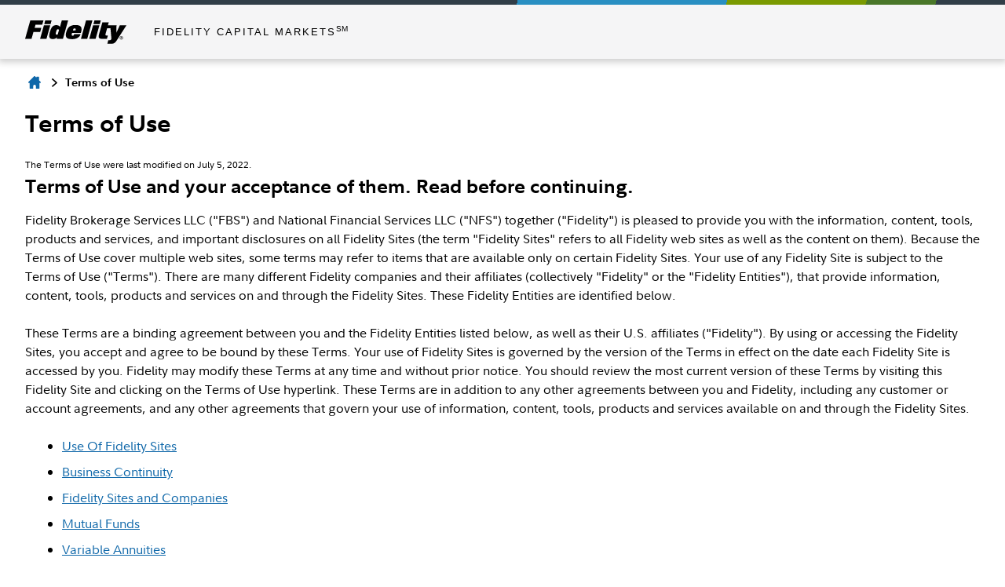

--- FILE ---
content_type: text/html; charset=utf-8
request_url: https://capitalmarkets.fidelity.com/terms-of-use
body_size: 16077
content:



<!DOCTYPE html>
<!--[if !IE]><!-->
<html lang="en">
<!--<![endif]-->

<head>
    
    <link rel="shortcut icon" type="image/x-icon" href="" />
    <meta http-equiv="X-UA-Compatible" content="IE=edge">
    <meta http-equiv="Content-Type" content="text/html; charset=utf-8" />
    <meta name="viewport" content="width=device-width, initial-scale=1.0">
    <link rel="preload" href="/assets/Common/fonts/FidelitySans/FidelitySans-Regular.woff2" as="font" type="font/woff2" crossorigin>
    <link rel="preload" href="/assets/Common/fonts/FidelitySans/FidelitySans-BoldItalic.woff2" as="font" type="font/woff2" crossorigin>
    <link rel="preload" href="/assets/Common/fonts/FidelitySans/FidelitySans-Bold.woff2" as="font" type="font/woff2" crossorigin>


    <title>Terms of Use</title>
<meta name="keywords" />
    <meta name="description" content="Your use of Fidelity Sites is subject to the following Terms of Use." />
    <meta property="og:title" content="Terms of Use" />
    <meta property="og:type" content="website" />
    <meta property="og:url" content="https://capitalmarketssc.trafficmanager.net/terms-of-use" />
    <meta property="og:site_name" content="capitalmarkets.fidelity.com" />

    <link href="/Assets/Institutional/css/vendor.min.css?v=ikws5mmrldn8i4vi3mhfg" rel="stylesheet" />
    <link href="/Assets/Institutional/css/app.min.css?v=ikws5mmrldn8i4vi3mhfg" rel="stylesheet" />
    <link href="/Assets/DynamicComponents/styles.css?v=ikws5mmrldn8i4vi3mhfg" rel="stylesheet" />

    <script type="text/javascript" src="/Assets/Common/js/vendor.min.js?v=ikws5mmrldn8i4vi3mhfg"></script>
    <script type="text/javascript" src="/Assets/Common/js/app.min.js?v=ikws5mmrldn8i4vi3mhfg"></script>

    <script nomodule src="/Assets/DynamicComponents/es5-dynamic-components.js?v=ikws5mmrldn8i4vi3mhfg"></script>
    <script type="module" src="/Assets/DynamicComponents/es2015-dynamic-components.js?v=ikws5mmrldn8i4vi3mhfg"></script>

    
    
    
    <script>

        var digitalData = {
        pageInstanceID: 'Terms of Use',
        page: {
            category: {
                type: 'Web Content',
                categoryName: 'Web Page',
                categoryID: '12',
                isServicingPage: 'false'
            },
            attributes: {
                itemName: 'Terms of Use',
                authenticationStatus: 'public'
            },
            pageInfo: {
                pageName: 'Terms of Use',
                pageID: '94702b14982a48e289b747163f74562d',
                pageClassification:[],
                type: 'public',
                contentTypeLabel:[],
                topics: [],
                tags: [],
                authors: [],
                audienceCodes: ['CM'],
                floodlightCatID: ''
            }
        },
        site: {
            publicView: 'NA'
        },
        user: [{
            profile: [{
                profileID: '',
                userType: 'PBLC',
                trackerID: 'f7dedb6ac31a464f946379d6c69023bd',
                abh: 'Akamai-Categorized Bot (claudebot):monitor:Artificial Intelligence (AI) Bots',
                cloning: 'false',
                attributes: {
                    market: '',
                    audience: ''
                }
            }]
        }]
        };

        var dataLayer = [digitalData];
    </script>

<script type="text/javascript">
    var gaAccount = 'UA-63742441-1';
    var gaSiteSpeedSampleRate = '100';
    var ga4MeasurementId = 'G-HXHCJ5JC22';

    if (!gaSiteSpeedSampleRate) {
        gaSiteSpeedSampleRate = '100';
    }

(function(i,s,o,g,r,a,m){i['GoogleAnalyticsObject']=r;i[r]=i[r]||function(){
            (i[r].q=i[r].q||[]).push(arguments)},i[r].l=1*new Date();a=s.createElement(o),
m=s.getElementsByTagName(o)[0];a.async=1;a.src=g;m.parentNode.insertBefore(a,m)
})(window,document,'script','https://www.google-analytics.com/analytics.js','ga');

ga('create', gaAccount,'auto', { siteSpeedSampleRate: gaSiteSpeedSampleRate });
</script><script>
var appCode = 'CPM1SVC';

(function(w,d,s,l,i){w[l]=w[l]||[];w[l].push({'gtm.start':
new Date().getTime(),event:'gtm.js'});var f=d.getElementsByTagName(s)[0],
j=d.createElement(s),dl=l!='dataLayer'?'&l='+l:'';j.async=true;j.src=
'https://www.googletagmanager.com/gtm.js?id='+i+dl+'&gtm_auth=e2JDXnkJv-MPN6g5VGIU3A&gtm_preview=env-2&gtm_cookies_win=x';f.parentNode.insertBefore(j,f);
})(window,document,'script','dataLayer','GTM-K77HMGD');
</script>    <script type="text/javascript">
        document.addEventListener("DOMContentLoaded", function (event) {
            var videoJsElements = document.getElementsByTagName('video-js');
            var videoElements = document.getElementsByTagName('videos');
            if (!document.getElementById('Brightcove_Script') && (videoJsElements.length > 0 || videoElements.length > 0)) {
                for (const element of videoJsElements) {
                    if (!element.hasAttribute('data-player')) {
                        element.setAttribute('data-player', 'eVWCLLBIu');
                    }
                    if (!element.hasAttribute('data-embed')) {
                        element.setAttribute('data-embed', 'default');
                    }
                    if (!element.hasAttribute('data-account')) {
                        element.setAttribute('data-account', '6225316907001');
                    }
                }
                for (const element of videoElements) {
                    if (!element.hasAttribute('data-player')) {
                        element.setAttribute('data-player', 'eVWCLLBIu');
                    }
                    if (!element.hasAttribute('data-embed')) {
                        element.setAttribute('data-embed', 'default');
                    }
                    if (!element.hasAttribute('data-account')) {
                        element.setAttribute('data-account', '6225316907001');
                    }
                }
                var BrightcoveScript = document.createElement('script');
                BrightcoveScript.src = '//players.brightcove.net/6225316907001/' + 'eVWCLLBIu' + '_default/index.min.js';
                BrightcoveScript.defer = true;
                BrightcoveScript.id = "Brightcove_Script";
                document.body.appendChild(BrightcoveScript);
            }
        });
    </script>

</head>

<body class="capitalmarkets " id="top">
    <noscript>
    <iframe src="https://www.googletagmanager.com/ns.html?id=GTM-K77HMGD&gtm_auth=e2JDXnkJv-MPN6g5VGIU3A&gtm_preview=env-2&gtm_cookies_win=x" height="0" width="0" style="display:none;visibility:hidden"></iframe>
</noscript>

    <link href="" rel="stylesheet" />
<link href="" rel="stylesheet" />
<div class="fxd-headers-and-footers">
            <input type="checkbox" id="afc-nav-trigger" class="afc-nav-trigger">
            <div id="afc-header" class="afc-pinned-header">

                <div class="afc-branding-bar">
                    <div class="container"></div>
                </div>
                <header role="banner">
                    <div class="afc-masthead">

                        <div class="afc-masthead-container container">
                                                            <div class="logo">
                                    <a href="/">
                                        <figure class="inline-svg-container svg-converted"><canvas class="inline-svg-canvas" width="129" height="30"></canvas><svg xmlns="http://www.w3.org/2000/svg" xmlns:xlink="http://www.w3.org/1999/xlink" viewBox="0 0 129 30" class="inline-svg-image"><polygon points="10.6,14.7 19.2,14.7 20.6,9.5 12.1,9.5 13.2,5.6 21.7,5.6 23.4,0 6.6,0 0,23.4 8.2,23.4 "></polygon><polygon points="27.2,23.4 32,6.3 23.9,6.3 19.1,23.4 "></polygon><polygon points="33.7,0 25.6,0 24.4,4.7 32.4,4.7 "></polygon><path d="M71,15.9c0.5-1.4,0.9-3.7,0.9-4.7c0-4.3-3.2-5.3-8.3-5.3c-3.2,0-6.8,1-8.8,3.7c-1.7,2.2-3,6.5-3,9c0,4.6,3.7,5.3,8.5,5.3 c3.5,0,9.4-1.7,10.3-6.5h-8c-0.5,1.7-0.9,2.1-2.1,2.1s-1.2-0.9-1.2-1.3c0-0.7,0.2-1.3,0.5-2.3H71z M63,10.2c0.9,0,1.4,0.3,1.4,1.3 c0,0.3-0.2,0.9-0.2,1.2h-3.3C61.2,10.9,61.9,10.2,63,10.2z"></path><polygon points="79.1,23.4 85.7,0 77.6,0 71.1,23.4 "></polygon><polygon points="89.8,23.4 94.6,6.3 86.5,6.3 81.7,23.4 "></polygon><polygon points="96.4,0 88.3,0 87,4.7 95.1,4.7 "></polygon><path d="M122.6,20c-1.2,0-2.2,1-2.2,2.2s1,2.2,2.2,2.2c1.2,0,2.2-1,2.2-2.2C124.7,21,123.8,20,122.6,20z M122.6,24 c-1,0-1.8-0.8-1.8-1.8c0-1,0.8-1.8,1.8-1.8c1,0,1.8,0.8,1.8,1.8C124.4,23.2,123.6,24,122.6,24z"></path><path d="M122.9,22.4c0.3-0.1,0.6-0.2,0.6-0.6c0-0.5-0.2-0.7-0.8-0.7h-0.9v2.3h0.4v-0.9h0.3l0.6,0.9h0.5L122.9,22.4z M122.2,22.1 v-0.6h0.3c0.2,0,0.6,0,0.6,0.3s-0.3,0.3-0.6,0.3H122.2z"></path><path d="M120.6,6.3l-4.4,9.5l0.2-9.5h-6.7h-1.5h-2.8l1.1-3.8h-8.1l-4.4,15.6c-0.2,0.9-0.3,1.7-0.3,2.4c0,1.7,0.9,2.9,3.3,2.9h7.2 l1.2-4.2h-1.7c-1.1,0-1.4-0.2-1.4-1c0-0.4,0.2-1,0.3-1.6l1.8-6.5h4.3l1.2,13.2c-0.2,1-0.6,1.6-1.2,1.8c-0.7,0.3-2.8,0.2-2.8,0.2 l-1.2,4.5l5.5,0c3.2,0,4.8-1.6,7.1-5.2L129,6.3C129,6.3,120.6,6.3,120.6,6.3z"></path><path d="M46.7,0l-2.3,8.3C43.7,7,42,6,39.7,6c-2.7,0-4.9,1.2-6.1,3.5c-1.7,3.1-2.9,7.5-2.9,10.4c0,2.7,1.7,3.9,4.3,3.9 c2.6,0,4.3-0.9,5.8-2.3l-0.6,1.9h8L54.8,0H46.7z M41.6,17.7c-0.2,0.3-0.6,0.5-1.3,0.5c-0.8,0-1.3-0.6-1.3-1.3c0-1.4,0.6-2.8,1.1-4.3 c0.4-1,1.1-1.3,1.8-1.3c0.5,0,1,0.3,1.3,0.7L41.6,17.7z"></path></svg></figure>
                                    </a>
                                </div>
                            <div class="afc-company-name ">FIDELITY CAPITAL MARKETS<sup>SM</sup></div>

                            <div class="utility-nav">
                                
                            </div>
                        </div>
                    </div>
                </header>
                <nav role="navigation">
                    
                </nav>
            </div>
        </div>



    <main role="main">
        
        
    <div class="fxd-subnav  ">
        <nav class="fxd-breadcrumb" id="fxd-breadcrumb">
                <ul class="container">
                            <li class="fxd-breadcrumb__home">
                                    <a href="/">
                                        <svg title='nav-home' class='fill-current' viewBox="0 0 24 24" xmlns="http://www.w3.org/2000/svg">
                                            <path wa-click wa-attributes='{"eventName":"navigation", "eventData":{"navigationType":"In-Page-Nav", "navigationName":"breadcrumb", "navigationSelection":"Home"}}'
                                                  d="M23.707,11.293,20.573,8.159a.249.249,0,0,1-.073-.177V2a1,1,0,0,0-1-1h-3a1,1,0,0,0-1,1v.482a.25.25,0,0,1-.427.177L12.707.293a1,1,0,0,0-1.414,0l-11,11A1,1,0,0,0,1,13H2.25a.25.25,0,0,1,.25.25V23a1,1,0,0,0,1,1H9.25a.25.25,0,0,0,.25-.25V19a2.5,2.5,0,0,1,5,0v4.75a.25.25,0,0,0,.25.25H20.5a1,1,0,0,0,1-1V13.25a.25.25,0,0,1,.25-.25H23a1,1,0,0,0,.707-1.707Z" />
                                        </svg>
                                        <span>Home</span>
                                    </a>
                            </li>
                            <li class="">
Terms of Use                            </li>
                </ul>
        </nav>
        


    </div>


        <div></div>
            <div class="container fxd-content">
                
            </div>

            <div class="container">
                        <h1 class="fxd-h1 mb-base text-size-3xl">Terms of Use</h1>
                        <p class="fxd-lead"><span style="background-color: #ffffff; font-size: 12px;">The Terms of Use were last modified on July 5, 2022.</span></p>

            </div>
            <div class="container fxd-content">
                <span id="top1"></span>
<h3>Terms of Use and your acceptance of them. Read before continuing.</h3>
<p>Fidelity Brokerage Services LLC ("FBS") and National Financial Services LLC ("NFS") together ("Fidelity") is pleased to provide you with the information, content, tools, products and services, and important disclosures on all Fidelity Sites (the term "Fidelity Sites" refers to all Fidelity web sites as well as the content on them). Because the Terms of Use cover multiple web sites, some terms may refer to items that are available only on certain Fidelity Sites. Your use of any Fidelity Site is subject to the Terms of Use ("Terms"). There are many different Fidelity companies and their affiliates (collectively "Fidelity" or the "Fidelity Entities"), that provide information, content, tools, products and services on and through the Fidelity Sites. These Fidelity Entities are identified below.</p>
<p>These Terms are a binding agreement between you and the Fidelity Entities listed below, as well as their U.S. affiliates ("Fidelity"). By using or accessing the Fidelity Sites, you accept and agree to be bound by these Terms. Your use of Fidelity Sites is governed by the version of the Terms in effect on the date each Fidelity Site is accessed by you. Fidelity may modify these Terms at any time and without prior notice. You should review the most current version of these Terms by visiting this Fidelity Site and clicking on the Terms of Use hyperlink. These Terms are in addition to any other agreements between you and Fidelity, including any customer or account agreements, and any other agreements that govern your use of information, content, tools, products and services available on and through the Fidelity Sites.</p>
<ul class="afc-default-list">
    <li><a href="#use-of-fidelity-sites" wa-click-container = "click" wa-attributes='{"eventName":"CTA", "eventData":{ "ctaType":"text link",  "ctaName":"Use Of Fidelity Sites"}}' >Use Of Fidelity Sites</a></li>
    <li><a href="#business-continuity" wa-click-container = "click" wa-attributes='{"eventName":"CTA", "eventData":{ "ctaType":"text link",  "ctaName":"Business Continuity"}}' >Business Continuity</a></li>
    <li><a href="#fidelity-sites-and-companies" wa-click-container = "click" wa-attributes='{"eventName":"CTA", "eventData":{ "ctaType":"text link",  "ctaName":"Fidelity Sites and Companies"}}' >Fidelity Sites and Companies</a></li>
    <li><a href="#mutual-funds" wa-click-container = "click" wa-attributes='{"eventName":"CTA", "eventData":{ "ctaType":"text link",  "ctaName":"Mutual Funds"}}' >Mutual Funds</a></li>
    <li><a href="#variable-annuities" wa-click-container = "click" wa-attributes='{"eventName":"CTA", "eventData":{ "ctaType":"text link",  "ctaName":"Variable Annuities"}}' >Variable Annuities</a></li>
    <li><a href="#information-for-offshore-users" wa-click-container = "click" wa-attributes='{"eventName":"CTA", "eventData":{ "ctaType":"text link",  "ctaName":"Information For Offshore Users"}}' >Information For Offshore Users</a></li>
    <li><a href="#broker-dealers-potential-conflicts" wa-click-container = "click" wa-attributes='{"eventName":"CTA", "eventData":{ "ctaType":"text link",  "ctaName":"Broker-Dealer's Potential Conflicts"}}' >Broker-Dealer's Potential Conflicts</a></li>
    <li><a href="#no-investment-recommendations-or-professional-advice" wa-click-container = "click" wa-attributes='{"eventName":"CTA", "eventData":{ "ctaType":"text link",  "ctaName":"No Investment Recommendations Or Professional Advice"}}' >No Investment Recommendations Or Professional Advice</a></li>
    <li><a href="#copyright-policy-linking-policy-and-trademarks" wa-click-container = "click" wa-attributes='{"eventName":"CTA", "eventData":{ "ctaType":"text link",  "ctaName":"Copyright Policy, Linking Policy And Trademarks"}}' >Copyright Policy, Linking Policy And Trademarks</a></li>
    <li><a href="#third-party-content-and-research" wa-click-container = "click" wa-attributes='{"eventName":"CTA", "eventData":{ "ctaType":"text link",  "ctaName":"Third Party Content And Research"}}' >Third Party Content And Research</a></li>
    <li><a href="#timeliness-of-content" wa-click-container = "click" wa-attributes='{"eventName":"CTA", "eventData":{ "ctaType":"text link",  "ctaName":"Timeliness Of Content"}}' >Timeliness Of Content</a></li>
    <li><a href="#prohibited-uses" wa-click-container = "click" wa-attributes='{"eventName":"CTA", "eventData":{ "ctaType":"text link",  "ctaName":"Prohibited Uses"}}' >Prohibited Uses</a></li>
    <li><a href="#means-of-access" wa-click-container = "click" wa-attributes='{"eventName":"CTA", "eventData":{ "ctaType":"text link",  "ctaName":"Means Of Access"}}' >Means Of Access</a></li>
    <li><a href="#password-security-and-notification" wa-click-container = "click" wa-attributes='{"eventName":"CTA", "eventData":{ "ctaType":"text link",  "ctaName":"Password Security And Notification"}}' >Password Security And Notification</a></li>
    <li><a href="#disclaimer-of-warranties" wa-click-container = "click" wa-attributes='{"eventName":"CTA", "eventData":{ "ctaType":"text link",  "ctaName":"DISCLAIMER OF WARRANTIES"}}' >DISCLAIMER OF WARRANTIES</a></li>
    <li><a href="#limitation-of-liability" wa-click-container = "click" wa-attributes='{"eventName":"CTA", "eventData":{ "ctaType":"text link",  "ctaName":"LIMITATION OF LIABILITY"}}' >LIMITATION OF LIABILITY</a></li>
    <li><a href="#indemnification" wa-click-container = "click" wa-attributes='{"eventName":"CTA", "eventData":{ "ctaType":"text link",  "ctaName":"Indemnification"}}' >Indemnification</a></li>
    <li><a href="#changes-to-fidelity-sites" wa-click-container = "click" wa-attributes='{"eventName":"CTA", "eventData":{ "ctaType":"text link",  "ctaName":"Changes To Fidelity Sites"}}' >Changes To Fidelity Sites</a></li>
    <li><a href="#termination" wa-click-container = "click" wa-attributes='{"eventName":"CTA", "eventData":{ "ctaType":"text link",  "ctaName":"Termination"}}' >Termination</a></li>
    <li><a href="#governing-law" wa-click-container = "click" wa-attributes='{"eventName":"CTA", "eventData":{ "ctaType":"text link",  "ctaName":"Governing Law"}}' >Governing Law</a></li>
    <li><a href="#severability" wa-click-container = "click" wa-attributes='{"eventName":"CTA", "eventData":{ "ctaType":"text link",  "ctaName":"Severability"}}' >Severability</a></li>
</ul>
<h3><a id="use-of-fidelity-sites" wa-click-container = "click" wa-attributes='{"eventName":"CTA", "eventData":{ "ctaType":"text link",  "ctaName":""}}' ></a>USE OF FIDELITY SITES</h3>
<p>The Fidelity Sites are intended only for your personal, non-commercial use, unless you and Fidelity have agreed to otherwise in writing.</p>
<p><a href="#top1" wa-click-container = "click" wa-attributes='{"eventName":"CTA", "eventData":{ "ctaType":"text link",  "ctaName":"Top"}}' >Top</a></p>
<h3><a id="business-continuity" wa-click-container = "click" wa-attributes='{"eventName":"CTA", "eventData":{ "ctaType":"text link",  "ctaName":""}}' ></a>Business Continuity</h3>
<p>Fidelity is committed to providing continuous customer service and support; however, we recognize that there are potential risks that could disrupt our ability to serve you. We have implemented a business continuity management program with a strong governance model and commitment from senior management. <a rel="noopener noreferrer" href="https://www.fidelity.com/customer-service/business-continuity" target="_blank" wa-click-container = "click" wa-attributes='{"eventName":"CTA", "eventData":{ "ctaType":"text link",  "ctaName":"Learn more"}}' >Learn more</a></p>
<p><a href="#top1" wa-click-container = "click" wa-attributes='{"eventName":"CTA", "eventData":{ "ctaType":"text link",  "ctaName":"Top"}}' >Top</a></p>
<h3><a id="fidelity-sites-and-companies" wa-click-container = "click" wa-attributes='{"eventName":"CTA", "eventData":{ "ctaType":"text link",  "ctaName":""}}' ></a>FIDELITY SITES AND COMPANIES</h3>
<p>FMR LLC is the parent company of various Fidelity Entities. Some of these Fidelity Entities are financial services companies, that may be registered under federal or state laws, and others are not regulated as such and may provide other services. A listing of Fidelity Entities that provide content on the Fidelity Sites is listed below.</p>
<p>Portions of certain Fidelity Sites are published or selected by Fidelity Interactive Content Services LLC ("FICS"). FICS is a company with main offices in New York, NY. FICS seeks to present objective news, information, data and guidance on personal finance and investment topics drawn from a diverse collection of sources including affiliated and non-affiliated financial services publications. Content drawn from FICS affiliated entities is marked and labeled as such. FICS selected and published content is not intended to provide tax, legal, insurance or investment advice and should not be construed as an offer to sell, a solicitation of an offer to buy, or a recommendation for any security by any Fidelity Entity or any third party. Certain tools published by FICS may provide general information and guidance based upon your personalized input. Securities quotes are delayed unless otherwise noted. FICS is owned by FMR LLC and is an affiliate of Fidelity Brokerage Services LLC, among others.</p>
<p>The following investments and brokerage products and services are offered through Fidelity Sites by the Fidelity Entity indicated. These four Fidelity Entities are also broker-dealers:</p>
<p>Retail brokerage accounts and trading products and services, the FundsNetwork® Program, and investment and workplace savings plan products and services offered directly to investors and plan sponsors are offered by:</p>
<ul class="afc-default-list">
    <li>Fidelity Brokerage Services LLC ("FBS"), Member NYSE, SIPC, 900 Salem Street, Smithfield, RI 02917</li>
</ul>
<p>Investment and workplace savings plan products and services distributed through investment professionals are offered by:</p>
<ul class="afc-default-list">
    <li>Fidelity Distributors Company LLC ("FDC LLC"), 500 Salem Street, Smithfield, RI 02917</li>
</ul>
<p>Institutional products and services are offered by:</p>
<ul class="afc-default-list">
    <li>National Financial Services LLC ("NFS"), Member NYSE, SIPC, 245 Summer Street, Boston, MA 02110</li>
</ul>
<p>Fidelity Mutual Funds are offered by:</p>
<ul class="afc-default-list">
    <li>Fidelity Distributors Company LLC ("FDC LLC"), 500 Salem Street, Smithfield, RI 02917</li>
</ul>
<p>Additionally, various Fidelity Entities also provide information, content, tools and products and services through a Fidelity Site.</p>
<p>
<a href="#top1" wa-click-container = "click" wa-attributes='{"eventName":"CTA", "eventData":{ "ctaType":"text link",  "ctaName":"Top"}}' >Top</a></p>
<h3><a id="mutual-funds" wa-click-container = "click" wa-attributes='{"eventName":"CTA", "eventData":{ "ctaType":"text link",  "ctaName":""}}' ></a>MUTUAL FUNDS</h3>
<p>Your clients could lose money by investing in a money market fund. Although the fund seeks to preserve the value of an investment at $1.00 per share, it cannot guarantee it will do so. An investment in the fund is not insured or guaranteed by the Federal Deposit Insurance Corporation or any other government agency. Fidelity Investments and its affiliates, the fund's sponsor, have no legal obligation to provide financial support to money market funds and you and your clients should not expect that the sponsor will provide financial support to the fund at any time.</p>
<p><em>Before investing, you and your clients should consider the funds' investment objectives, risks, charges, and expenses. Contact Fidelity for a prospectus or, if available, a summary prospectus containing this information. Read it carefully.</em></p>
<p>
<a href="#top1" wa-click-container = "click" wa-attributes='{"eventName":"CTA", "eventData":{ "ctaType":"text link",  "ctaName":"Top"}}' >Top</a></p>
<h3><a id="variable-annuities" wa-click-container = "click" wa-attributes='{"eventName":"CTA", "eventData":{ "ctaType":"text link",  "ctaName":""}}' ></a>Variable annuities</h3>
<p><em>Before investing, you and your clients should consider the investment objectives, risks, charges and expenses of the annuity and its investment options. Contact Fidelity for a prospectus or, if available, a summary prospectus containing this information. Read it carefully.</em></p>
<p>
Fidelity Brokerage Services LLC, Member NYSE, SIPC and/or Fidelity Insurance Agency, Inc., distribute fixed and variable insurance products issued by Fidelity Investments Life Insurance Company, Empire Fidelity Investments Life Insurance Company, New York, NY, and certain third party insurance companies, which are not affiliated with Fidelity Investments.</p>
<p>
<a href="#top1" wa-click-container = "click" wa-attributes='{"eventName":"CTA", "eventData":{ "ctaType":"text link",  "ctaName":"Top"}}' >Top</a></p>
<h3><a id="information-for-offshore-users" wa-click-container = "click" wa-attributes='{"eventName":"CTA", "eventData":{ "ctaType":"text link",  "ctaName":""}}' ></a>INFORMATION FOR OFFSHORE USERS</h3>
<p>The Fidelity Sites are intended to be made available only to persons in the United States, and the information on the Fidelity Sites is only for such persons. Nothing on the Fidelity Sites shall be considered a solicitation to buy or an offer to sell a security, or any other product or service, to any person in any jurisdiction where such offer, solicitation, purchase or sale would be unlawful under the laws of such jurisdiction.</p>
<p><a href="#top1" wa-click-container = "click" wa-attributes='{"eventName":"CTA", "eventData":{ "ctaType":"text link",  "ctaName":"Top"}}' >Top</a></p>
<h3><a id="broker-dealers-potential-conflicts" wa-click-container = "click" wa-attributes='{"eventName":"CTA", "eventData":{ "ctaType":"text link",  "ctaName":""}}' ></a>BROKER-DEALER'S POTENTIAL CONFLICTS</h3>
<p>As a broker-dealer, either National Financial Services LLC, or Fidelity Brokerage Services LLC, both members NYSE, SIPC, or their affiliates may act as principal for their own account or as agent for their customers in connection with the sale to you or purchase by you of a security that is the subject of content prepared by Fidelity. If the company receives a mark-up or commission or acts as agent for another person in connection with any such transaction, Fidelity may have a potential conflict of interest. You understand this potential conflict and acknowledge that you may choose to effect securities transactions at another broker/dealer.</p>
<p>
<a href="#top1" wa-click-container = "click" wa-attributes='{"eventName":"CTA", "eventData":{ "ctaType":"text link",  "ctaName":"Top"}}' >Top</a></p>
<h3><a id="no-investment-recommendations-or-professional-advice" wa-click-container = "click" wa-attributes='{"eventName":"CTA", "eventData":{ "ctaType":"text link",  "ctaName":""}}' ></a>NO INVESTMENT RECOMMENDATIONS OR PROFESSIONAL ADVICE</h3>
<p>The Fidelity Sites are not intended to provide tax, legal, investment or insurance advice. Nothing on the Fidelity Sites should be construed as an offer to sell, a solicitation of an offer to buy, or a recommendation for any security by Fidelity or any third party. Certain tools available on the Fidelity Sites may be deemed to provide general investment education within the meaning of the securities laws based upon your or your client's personalized input. You are solely responsible for determining whether any investment, security or strategy, or any other product or service, is appropriate or suitable for your client based on its investment objectives and personal and financial situation and risk tolerance. You should consult a legal or tax professional regarding your client's specific legal or tax situation.</p>
<p>
<a href="#top1" wa-click-container = "click" wa-attributes='{"eventName":"CTA", "eventData":{ "ctaType":"text link",  "ctaName":"Top"}}' >Top</a></p>
<h3><a id="copyright-policy-linking-policy-and-trademarks" wa-click-container = "click" wa-attributes='{"eventName":"CTA", "eventData":{ "ctaType":"text link",  "ctaName":""}}' ></a>COPYRIGHT POLICY, LINKING POLICY AND TRADEMARKS</h3>
<p>The Fidelity Sites are protected by applicable copyright laws. Accordingly, you may not copy, distribute, modify, post or frame-in the Fidelity Sites, including any text, graphics, video, audio, software code, user interface design or logos.</p>
<p>
Unless you and Fidelity have agreed otherwise, links from another web site to a Fidelity Site must resolve to the top-level homepage of a Fidelity domain. In order to avoid confusion if you do link from another web site to a Fidelity top-level homepage, your web site, and the link itself, may not suggest that Fidelity endorses, sponsors or is affiliated with any non–Fidelity web site, entity, service or product, and may not make use of any Fidelity trademarks or service marks other than those contained within the text of the link. If you are interested in linking to a Fidelity Site or particular content on a Fidelity Site, please contact your Fidelity representative. You may not use any Fidelity names without prior written approval. You may not reference that your firm is an agent of, partner to, or affiliate of Fidelity. You may not use the Fidelity logo, or post any Fidelity forms or collateral to your web site. Only Fidelity–approved language and web site links are allowed. If you would like to include references to Fidelity in your marketing materials, contact your Fidelity representative for more information.</p>
<p>
All trademarks and service marks on the Fidelity Sites belong to FMR LLC or an affiliate, except third-party trademarks and service marks, which are the property of their respective owners. If you believe that your work has been copied in a way that constitutes copyright infringement, please provide Fidelity with the following information:</p>
<ol>
    <li>A physical or electronic signature of a person authorized to act on behalf of the owner of the copyright allegedly infringed;</li>
    <li>A description of the copyrighted work that you claim has been infringed, or, if multiple copyrighted works are the subject of a single notice, a representative list of such works;</li>
    <li>An identification of the allegedly infringing material, and a description of where that material is located on the Fidelity Sites;</li>
    <li>Your address, telephone number, and email address;</li>
    <li>A statement by you that you have a good faith belief that use of the disputed material in the manner complained of is not authorized by the copyright owner, its agent, or the law;</li>
    <li>A statement by you, made under penalty of perjury, that the information you provide in your notice is accurate and that you are the owner of the allegedly infringed copyright, or that you are authorized to act on behalf of the copyright owner.</li>
</ol>
<p>Fidelity's Agent for Notice of claims of copyright infringement can be reached as follows:</p>
<p>
By mail: Tanya Courcey, Fidelity Investments, 245 Summer Street, Boston, MA 02210<br>
By phone: 617-563-9840<br>
By email: CopyrightClaim@fmr.com</p>
<p><a href="#top1" wa-click-container = "click" wa-attributes='{"eventName":"CTA", "eventData":{ "ctaType":"text link",  "ctaName":"Top"}}' >Top</a></p>
<h3><a id="third-party-content-and-research" wa-click-container = "click" wa-attributes='{"eventName":"CTA", "eventData":{ "ctaType":"text link",  "ctaName":""}}' ></a>THIRD PARTY CONTENT AND RESEARCH</h3>
<p>The Fidelity Sites include general news and information, commentary, interactive tools, quotes, research reports and data concerning the financial markets, securities and other subjects. Some of this content is supplied by companies that are not affiliated with any Fidelity Entity ("Third Party Content"). Some Third Party Content may be provided by mutual fund companies whose shares are available for purchase by Fidelity customers on the FundsNetwork® or other platform. On the Fidelity Sites, the source of all Third Party Content is clearly and prominently identified. Third Party Content providers include, but are not limited to, CNN Money, Dow Jones, MarketWatch, and Reuters. Third Party Content is available through framed areas or through hyperlinks to third party web sites, or is simply published on the site. The Third Party Content is protected by copyright pursuant to United States laws and international treaties and is owned or licensed by the Third Party Content provider(s) credited. Third Party Content may not be retransmitted or redistributed without the prior written approval of the sources of such information.</p>
<p>
Fidelity has not been involved in the preparation, adoption or editing of Third Party Content and does not explicitly or implicitly endorse or approve such content. The Third Party Content providers do not implicitly or explicitly endorse or approve the Third Party Content, nor do they give investment advice, or advocate the purchase or sale of any security or investment and any reference to a particular investment or security, a credit rating or any observation concerning a security or investment provided in Third Party Content is not a recommendation by Fidelity to buy, sell, or hold such investment or security or make any other investment decisions.</p>
<p>
While Fidelity makes every attempt to provide accurate and timely information to serve the needs of users, neither Fidelity nor Third Party Content providers guarantee its accuracy, timeliness, completeness or usefulness, and are not responsible or liable for any such content, including any advertising, products, or other materials on or available from third party sites. Third party Content is provided for informational purposes only and Fidelity and the Third Party Content providers specifically disclaim any responsibility for Third Party Content available on the Fidelity Sites. You will use Third Party Content only at your own risk.
</p>
<p>THE THIRD PARTY CONTENT IS PROVIDED ON AN "AS-IS" BASIS. THE THIRD PARTY CONTENT PROVIDERS EXPRESSLY DISCLAIM ALL WARRANTIES OF ANY KIND, EXPRESS OR IMPLIED, INCLUDING</p>
<p>
WITHOUT LIMITATION ANY WARRANTY OF MERCHANTABILITY, FITNESS FOR A PARTICULAR PURPOSE OR NON-INFRINGEMENT.</p>
<p>
THE THIRD PARTY CONTENT PROVIDERS AND THEIR PARENTS, SUBSIDIARIES, AFFILIATES, SERVICE PROVIDERS, LICENSORS, OFFICERS, DIRECTORS OR EMPLOYEES SHALL NOT BE LIABLE FOR ANY DIRECT, INDIRECT, INCIDENTAL, SPECIAL OR CONSEQUENTIAL DAMAGES ARISING OUT OF OR RELATING TO THE USE OR THE INABILITY TO USE THE THIRD PARTY CONTENT, INCLUDING BUT NOT LIMITED TO DAMAGES FOR LOSS OF PROFITS, USE, DATA OR OTHER INTANGIBLE DAMAGES, EVEN IF SUCH PARTY HAS BEEN ADVISED OF THE POSSIBILITY OF SUCH DAMAGES.</p>
<p>
In order to comply with applicable laws and regulations, Fidelity may at times exclude content with respect to securities of issuers which are the subject of public offerings made available to Fidelity's brokerage customers, or otherwise.</p>
<p>
"CUSIP" identifiers have been provided by CUSIP Global Services, managed on behalf of the American Bankers Association by Standard &amp; Poor's Financial Services, LLC and are not for use or dissemination in a manner that would serve as a substitute for any CUSIP service. The CUSIP Database, ©2010 American Bankers Association. "CUSIP" is a registered trademark of the American Bankers Association.</p>
<p>
<a href="#top1" wa-click-container = "click" wa-attributes='{"eventName":"CTA", "eventData":{ "ctaType":"text link",  "ctaName":"Top"}}' >Top</a></p>
<h3><a id="timeliness-of-content" wa-click-container = "click" wa-attributes='{"eventName":"CTA", "eventData":{ "ctaType":"text link",  "ctaName":""}}' ></a>TIMELINESS OF CONTENT</h3>
<p>All content on the Fidelity Sites is presented only as of the date published or indicated, and may be superseded by subsequent market events or for other reasons. In addition, you are responsible for setting the cache settings on your browser to ensure you are receiving the most recent data.</p>
<p>
<a href="#top1" wa-click-container = "click" wa-attributes='{"eventName":"CTA", "eventData":{ "ctaType":"text link",  "ctaName":"Top"}}' >Top</a></p>
<h3><a id="prohibited-uses" wa-click-container = "click" wa-attributes='{"eventName":"CTA", "eventData":{ "ctaType":"text link",  "ctaName":""}}' ></a>PROHIBITED USES</h3>
<p>Because all servers have limited capacity and are used by many people, do not use Fidelity Sites in any manner that could damage or overburden any Fidelity server, or any network connected to any Fidelity server. Do not use Fidelity Sites in any manner that would interfere with any other party's use of the Fidelity Sites.</p>
<p>
<a href="#top1" wa-click-container = "click" wa-attributes='{"eventName":"CTA", "eventData":{ "ctaType":"text link",  "ctaName":"Top"}}' >Top</a></p>
<h3><a id="means-of-access" wa-click-container = "click" wa-attributes='{"eventName":"CTA", "eventData":{ "ctaType":"text link",  "ctaName":""}}' ></a>MEANS OF ACCESS</h3>
<p>The Fidelity Sites are generally intended to be viewed by a conventional web browser with a screen resolution of 800 by 600 pixels or greater. Although you may use other means to access the Fidelity Sites, be aware that the Fidelity Sites may not appear accurately through other access methods, and you use them only at your own risk.</p>
<p>You should not access the Fidelity Sites through devices or services that are designed to provide high- speed, automated, repeated access, unless such devices are approved or made available by Fidelity.</p>
<p>Certain parts of the Fidelity Sites are protected by passwords or require a login. You may not obtain or attempt to obtain unauthorized access to such parts of the Fidelity Sites, or to any other protected materials or information, through any means not intentionally made available by Fidelity for your specific use. The Fidelity Sites may allow you to input data about yourself or your clients. Fidelity is not responsible or liable for any information or data input by you, or any information or results derived from its use.</p>
<p>
Links provided on Fidelity sites to mutual fund prospectuses may resolve to the fund's summary prospectus, if available, or alternatively to the fund's full prospectus.</p>
<p>
<a href="#top1" wa-click-container = "click" wa-attributes='{"eventName":"CTA", "eventData":{ "ctaType":"text link",  "ctaName":"Top"}}' >Top</a></p>
<h3><a id="password-security-and-notification" wa-click-container = "click" wa-attributes='{"eventName":"CTA", "eventData":{ "ctaType":"text link",  "ctaName":""}}' ></a>PASSWORD SECURITY AND NOTIFICATION</h3>
<p>If you have a password for access to non-public areas of the Fidelity Sites, you are solely responsible for maintaining the confidentiality and use of the password and other security data, methods and devices. Further, you are responsible for all activities that occur in connection with that password including all instructions electronically transmitted or use of any data, information or services obtained using that password and other security data. Fidelity shall not be under any duty to inquire as to the authority or propriety of any instructions given to Fidelity by you or via your password and shall be entitled to act upon any such instructions and Fidelity will not be liable for any loss, cost, expense or other liability arising out of any such instructions. Accordingly, you should take steps to protect the confidentiality of your password. As an authorized user you accept full responsibility for the monitoring of all accounts under your authority, including frequently checking account information, reviewing transaction history online and promptly reviewing any correspondence, account statements and confirmations received from Fidelity. Notify Fidelity immediately if you or your clients become aware of any unauthorized activity, disclosure, loss, theft or unauthorized use of your password. You agree to cooperate with Fidelity in any investigation and agree to take corrective measures to protect your account from further fraudulent activity.</p>
<p>
<a href="#top1" wa-click-container = "click" wa-attributes='{"eventName":"CTA", "eventData":{ "ctaType":"text link",  "ctaName":"Top"}}' >Top</a></p>
<h3><a id="disclaimer-of-warranties" wa-click-container = "click" wa-attributes='{"eventName":"CTA", "eventData":{ "ctaType":"text link",  "ctaName":""}}' ></a>DISCLAIMER OF WARRANTIES</h3>
<ul class="afc-default-list">
    <li>FIDELITY DOES NOT MAKE ANY EXPRESS OR IMPLIED WARRANTIES ABOUT THE FIDELITY SITES, INCLUDING BUT NOT LIMITED TO IMPLIED WARRANTIES OF MERCHANTABILITY, FITNESS FOR A PARTICULAR PURPOSE, OR NON-INFRINGEMENT.</li>
    <li>THE FIDELITY SITES ARE MADE AVAILABLE TO YOU "AS IS" AND "AS AVAILABLE" AND FIDELITY DOES NOT WARRANT THAT ANY DEFECTS OR INACCURACIES WILL BE CORRECTED.</li>
    <li>FIDELITY DOES NOT WARRANT THAT THE FIDELITY SITES WILL MEET YOUR NEEDS, OR THAT THEY WILL BE UNINTERRUPTED, TIMELY, SECURE OR ERROR-FREE. FIDELITY ALSO MAKES NO WARRANTY THAT THE RESULTS OBTAINED FROM THE USE OF THE FIDELITY SITES WILL BE ACCURATE, COMPLETE OR RELIABLE, OR THAT THE QUALITY OF ANY PRODUCTS, SERVICES, INFORMATION, INCLUDING THIRD PARTY CONTENT, OR OTHER MATERIAL PURCHASED OR OBTAINED BY YOU THROUGH THE FIDELITY SITES WILL MEET YOUR EXPECTATIONS. THIS PROVISION MAY NOT APPLY TO PARTICIPANTS IN CERTAIN EMPLOYER-SPONSORED WORKPLACE SAVINGS PLANS.</li>
</ul>
<p><a href="#top1" wa-click-container = "click" wa-attributes='{"eventName":"CTA", "eventData":{ "ctaType":"text link",  "ctaName":"Top"}}' >Top</a></p>
<h3><a id="limitation-of-liability" wa-click-container = "click" wa-attributes='{"eventName":"CTA", "eventData":{ "ctaType":"text link",  "ctaName":""}}' ></a>LIMITATION OF LIABILITY</h3>
<ul class="afc-default-list">
    <li>FIDELITY WILL NOT BE LIABLE TO YOU OR ANYONE ELSE FOR ANY CONSEQUENTIAL, INCIDENTAL, SPECIAL, DIRECT OR INDIRECT DAMAGES (INCLUDING BUT NOT LIMITED TO LOST PROFITS, TRADING LOSSES OR DAMAGES THAT RESULT FROM USE OR LOSS OF USE OF THE FIDELITY SITES AND THIRD PARTY CONTENT, INCONVENIENCE OR DELAY). THIS IS TRUE EVEN IF FIDELITY HAS BEEN ADVISED OF THE POSSIBILITY OF SUCH DAMAGES OR LOSSES.</li>
    <li>FIDELITY WILL NOT BE LIABLE TO YOU OR ANYONE ELSE FOR ANY LOSS RESULTING FROM A CAUSE OVER WHICH FIDELITY DOES NOT HAVE DIRECT CONTROL. THIS INCLUDES FAILURE OF ELECTRONIC OR MECHANICAL EQUIPMENT OR COMMUNICATIONS LINES (INCLUDING TELEPHONE, CABLE AND INTERNET), UNAUTHORIZED ACCESS, VIRUSES, THEFT, OPERATOR ERRORS, SEVERE OR EXTRAORDINARY WEATHER (INCLUDING FLOOD, EARTHQUAKE, OR OTHER ACT OF GOD), FIRE, WAR, INSURRECTION, TERRORIST ACT, RIOT, LABOR DISPUTE AND OTHER LABOR PROBLEMS, ACCIDENT, EMERGENCY OR ACTION OF GOVERNMENT.</li>
    <li>IF YOU LIVE IN A STATE THAT DOES NOT ALLOW THE LIMITATION OR EXCLUSION OF LIABILITY OR INCIDENTAL OR CONSEQUENTIAL DAMAGES, SOME OR ALL OF THESE LIMITATIONS AND EXCLUSIONS MAY NOT APPLY TO YOU.</li>
</ul>
<p><a href="#top1" wa-click-container = "click" wa-attributes='{"eventName":"CTA", "eventData":{ "ctaType":"text link",  "ctaName":"Top"}}' >Top</a>
</p>
<h3><a id="indemnification" wa-click-container = "click" wa-attributes='{"eventName":"CTA", "eventData":{ "ctaType":"text link",  "ctaName":""}}' ></a>INDEMNIFICATION</h3>
<p>As a condition of your use of the Fidelity Sites, you agree to indemnify and hold Fidelity and its Third Party Content providers harmless from and against any and all claims, losses, liability, costs and expenses (including but not limited to attorneys' fees) arising from your use of the Fidelity Sites, or from your violation of these Terms. This provision may not apply to participants in certain employer- sponsored workplace savings plans.</p>
<p>
<a href="#top1" wa-click-container = "click" wa-attributes='{"eventName":"CTA", "eventData":{ "ctaType":"text link",  "ctaName":"Top"}}' >Top</a></p>
<h3><a id="changes-to-fidelity-sites" wa-click-container = "click" wa-attributes='{"eventName":"CTA", "eventData":{ "ctaType":"text link",  "ctaName":""}}' ></a>CHANGES TO FIDELITY SITES</h3>
<p>Unless otherwise agreed, Fidelity may discontinue or modify the Fidelity Sites at any time without prior notice to you, and you accept those modifications if you continue to use the Fidelity Sites.</p>
<p>
<a href="#top1" wa-click-container = "click" wa-attributes='{"eventName":"CTA", "eventData":{ "ctaType":"text link",  "ctaName":"Top"}}' >Top</a></p>
<h3><a id="termination" wa-click-container = "click" wa-attributes='{"eventName":"CTA", "eventData":{ "ctaType":"text link",  "ctaName":""}}' ></a>TERMINATION</h3>
<p>Fidelity may terminate your access to the Fidelity Sites for any reason, without prior notice.</p>
<p>
<a href="#top1" wa-click-container = "click" wa-attributes='{"eventName":"CTA", "eventData":{ "ctaType":"text link",  "ctaName":"Top"}}' >Top</a></p>
<h3><a id="governing-law" wa-click-container = "click" wa-attributes='{"eventName":"CTA", "eventData":{ "ctaType":"text link",  "ctaName":""}}' ></a>GOVERNING LAW</h3>
<p>Unless otherwise agreed, these Terms and their enforcement are governed by the laws of the Commonwealth of Massachusetts, without regard to conflicts of law, and shall inure to the benefit of Fidelity's successors and assigns, whether by merger, consolidation, or otherwise. This provision may not apply to participants in certain employer-sponsored workplace savings plans.</p>
<p>
<a href="#top1" wa-click-container = "click" wa-attributes='{"eventName":"CTA", "eventData":{ "ctaType":"text link",  "ctaName":"Top"}}' >Top</a></p>
<h3><a id="severability" wa-click-container = "click" wa-attributes='{"eventName":"CTA", "eventData":{ "ctaType":"text link",  "ctaName":""}}' ></a>SEVERABILITY</h3>
<p>If a court of competent jurisdiction deems any provision unenforceable, that provision will be enforced to the maximum extent permissible, and the remaining provisions will remain in full force and effect.</p>
<p>
<a href="#top1" wa-click-container = "click" wa-attributes='{"eventName":"CTA", "eventData":{ "ctaType":"text link",  "ctaName":"Top"}}' >Top</a></p>
            </div>
    <div class="container">
        <section class="afc-legal">
            
            <div class="container">
	<div class="row webonly" id="pageInfoContainer">
		<div id="pageInfoItems">
			<div class="col-xs-6" id="ereview-number">494219.9</div>
			<div class="col-xs-12" id="SiteCore GUID">94702B14982A48E289B747163F74562D</div>
		</div>
	</div>
</div>

        </section>
    </div>
       
        <div class="nav-overlay"></div>
    </main>

    

        <div class="fxd-headers-and-footers">
            <div class="afc-legal">
                
            </div>
            <footer role="contentinfo" class="afc-footer afc-make-relative">
                <div class="afc-footer-content container make-relative">
                    
<div class="row">
    <div class="col-xs-12 col-sm-6">
        


<p>ABOUT</p>
<ul class="afc-margin-bottom-double">
    <li>
        <p>Fidelity Capital Markets<sup>SM</sup> (FCM) provides innovative trading and technology solutions, and execution services across multiple asset classes for institutional investors. Our offering includes a suite of electronic brokerage products for equities, options, prime brokerage, securities lending, fixed income, municipal- and bank-issued brokered CD underwriting, and FOREX. For more than 30 years, FCM has successfully worked with asset managers, hedge funds, family offices, endowments, banks, and brokerage firms in support of their business goals. Fidelity has one of the largest retail and institutional presences; this expansive network provides institutional investors with a differentiated offering and greater access to liquidity. We can help clients maximize their investment strategies with our leading market insight, advanced technology solutions, and high-quality trade execution.&nbsp;</p>
<div id="mouseposition-extension-element-full-container" style="position: fixed; top: 0px; left: 0px; right: 0px; bottom: 0px; pointer-events: none; z-index: 2147483647; font-weight: 400;">
<div id="mouseposition-extension-element-rect-display" style="display: none; position: absolute; background: rgba(255, 255, 255, 0.7); outline: black solid 1px; font-size: 12px; z-index: 2147483647; justify-content: center; align-items: center; user-select: none; cursor: default; color: #000000; font-family: 'Helvetica Neue', Helvetica, Arial, sans-serif; width: 0px; height: 0px;">
<pre style="flex: 1 1 0%; text-align: center; background-color: rgba(255, 255, 255, 0.7); color: #000000; min-width: 42px; min-height: 12px; transition: all 1s ease 0s;"></pre>
</div>
<pre id="mouseposition-extension-element-coordinate-display" style="position: absolute; display: none; background: #ffffff; font-size: 12px; line-height: 14px; border-radius: 3px; border-width: 1px; border-color: #222222 black #333333; border-style: solid; padding: 3px; z-index: 2147483647; color: #222222; user-select: none; cursor: default; font-family: 'Helvetica Neue', Helvetica, Arial, sans-serif;"></pre>
</div>
<p><a id="do-not-share" href="#" onclick="return false;" wa-click="" wa-attributes="{&quot;eventName&quot;:&quot;navigation&quot;, &quot;eventData&quot;:{&quot;navigationType&quot;:&quot;in-page-nav&quot;, &quot;navigationName&quot;:&quot;footer&quot;, &quot;navigationSelection&quot;:&quot;DNSS&quot;}}" style="text-decoration:underline;padding:9px 0;" class="hidden" name="do-not-share" wa-click-container = "click" wa-attributes='{"eventName":"CTA", "eventData":{ "ctaType":"text link",  "ctaName":"Do Not Sell or Share My Personal Information"}}' >Do Not Sell or Share My Personal Information</a></p>
    </li>
</ul>

    </div>
    <div class="col-xs-12 col-sm-3">
        


<div class="fxd-h5">POLICIES</div>
<ul class="afc-margin-bottom-double">
    <li>
                    <a href="/terms-of-use"
            wa-click wa-attributes='{"eventName":"navigation", "eventData":{"navigationType":"", "navigationName":"", "navigationSelection":"Terms of Use"}}'
            target=""
             >
                Terms of Use
            </a>

    </li>
    <li>
                    <a href="/fi-privacy-policy"
            wa-click wa-attributes='{"eventName":"navigation", "eventData":{"navigationType":"", "navigationName":"", "navigationSelection":"Privacy"}}'
            target=""
             >
                Privacy
            </a>

    </li>
    <li>
                    <a href="/extended-hours-trading-disclosure"
            wa-click wa-attributes='{"eventName":"navigation", "eventData":{"navigationType":"", "navigationName":"", "navigationSelection":"Extended Hours Trading Disclosure"}}'
            target=""
             >
                Extended Hours Trading Disclosure
            </a>

    </li>
    <li>
                    <a href="/trade-execution-quality"
            wa-click wa-attributes='{"eventName":"navigation", "eventData":{"navigationType":"", "navigationName":"", "navigationSelection":"Trade Execution Quality"}}'
            target=""
             >
                Trade Execution Quality
            </a>

    </li>
    <li>
                    <a href="/app/item/RD_13569_19392.html"
            wa-click wa-attributes='{"eventName":"navigation", "eventData":{"navigationType":"", "navigationName":"", "navigationSelection":"NFS - Statement of Financial Condition"}}'
            target=""
             >
                NFS - Statement of Financial Condition
            </a>

    </li>
    <li>
                    <a href="https://www.sec.gov/divisions/marketreg/form-ats-n-filings.htm"
            wa-click wa-attributes='{"eventName":"navigation", "eventData":{"navigationType":"", "navigationName":"", "navigationSelection":"CrossStream / CrossStream BLOX Form ATS-N"}}'
            target="_blank"
             >
                CrossStream / CrossStream BLOX Form ATS-N
            </a>

    </li>
    <li>
                    <a href="/msrb-investor-brochure"
            wa-click wa-attributes='{"eventName":"navigation", "eventData":{"navigationType":"", "navigationName":"", "navigationSelection":"MSRB Rule G-10"}}'
            target=""
             >
                MSRB Rule G-10
            </a>

    </li>

    
</ul>

    </div>
    <div class="col-xs-12 col-sm-3">
        


<div class="fxd-h5">BROWSE</div>
<ul class="afc-margin-bottom-double">
    <li>
                    <a href="/#contactus"
            wa-click wa-attributes='{"eventName":"navigation", "eventData":{"navigationType":"", "navigationName":"", "navigationSelection":"Contact Us"}}'
            target=""
             >
                Contact Us
            </a>

    </li>
    <li>
                    <a href="https://prime.fidelity.com/"
            wa-click wa-attributes='{"eventName":"navigation", "eventData":{"navigationType":"", "navigationName":"", "navigationSelection":"Fidelity Prime Services"}}'
            target=""
             >
                Fidelity Prime Services
            </a>

    </li>

    
</ul>

    </div>
</div>

        <div class="container">
            <div class="row">
                <div class="col-xs-12 col-md-10 afc-legal">
                    <ul>
                                    <li>
                                        Fidelity Capital Markets is a division of National Financial Services LLC, Member NYSE, SIPC
                                    </li>
                                                    <li>
                                &copy;  Copyright 2005- 2026
                                FMR LLC. All rights reserved.
                            </li>
                    </ul>
                </div>
            </div>
        </div>

                </div>
                
<div class="afc-other-sites">
    <div class="container">
        <div class="row">
            <div class="col-xs-12">
                <a href="#" data-accordion-trigger="other-sites">
                    <b>Other Fidelity Websites</b>
                </a>
                <div data-accordion-content="other-sites">
                    <div class="row">
                        



<div class="col-xs-12 col-sm-4">
    <div class="fxd-h5">For Individuals</div>
    <ul>
        <li>
            <a href="https://www.fidelity.com/" target="_blank" class="">
                Fidelity.com
            </a>
            <small>* Online trading, ETFs, Mutual Funds, IRAs, &amp; Retirement for Individual Investors</small>
        </li>
        <li>
            <a href="https://nb.fidelity.com/public/nb/401k/home" target="_blank" class="">
                401(k) Participants &amp; Employees of Corporations
            </a>
            <small>* Account balances, investment options, contributions, tools, and guidance.</small>
        </li>
        <li>
            <a href="https://nb.fidelity.com/public/nb/atwork/home" target="_blank" class="">
                403(b) &amp; 457(b) Participants &amp; Employees of Non-Profits
            </a>
            <small>* Account balances, investment options, contributions, tools, and guidance.</small>
        </li>
        <li>
            <a href="https://netbenefits.fidelity.com/" target="_blank" class="">
                Other Workplace Benefits (NetBenefits<sup>&reg;</sup>)
            </a>
            <small>See your compensation, health, and insurance benefits managed by Fidelity for your employer.</small>
        </li>
        <li>
            <a href="https://www.charitablegift.org/" target="_blank" class="">
                Fidelity<sup>&reg;</sup> Charitable Gift Fund
            </a>
            <small>Organize, simplify, and potentially increase your charitable giving with this donor-advised fund.</small>
        </li>
        <li>
            <a href="https://labs.fidelity.com/" target="_blank" class="">
                Fidelity Labs
            </a>
            <small>Explore and comment on our beta software designed for improving the technology of online customer service and investing.</small>
        </li>
    </ul>
</div>


<div class="col-xs-12 col-sm-4">
    <div class="fxd-h5">For Employers</div>
    <ul>
        <li>
            <a href="https://workplace.fidelity.com/" target="_blank" class="">
                Fidelity Workplace Services
            </a>
            <small>Retirement plan services and benefits solutions for employers. Find out how Fidelity can help drive your organization&#39;s success.</small>
        </li>
        <li>
            <a href="https://psw.fidelity.com/" target="_blank" class="">
                Workplace Perspectives
            </a>
            <small>Learn about industry trends, what&#39;s happening in Washington, and much more.</small>
        </li>
    </ul>
</div>


<div class="col-xs-12 col-sm-4">
    <div class="fxd-h5">For Investment Professionals</div>
    <ul>
        <li>
            <a href="https://clearingcustody.fidelity.com/" target="_blank" class="">
                Broker-Dealers,&nbsp;Banks,&nbsp;RIAs,&nbsp;TPAs,&nbsp;Trust&nbsp;Institutions
            </a>
            <small>Trading, clearing, custody, capital markets, brokerage technology and brokerage services offered through Fidelity Institutional.</small>
        </li>
        <li>
            <a href="https://capitalmarkets.fidelity.com/" target="_blank" class="">
                Capital Markets
            </a>
            <small>Trading, products, and services with a commitment to execution excellence.</small>
        </li>
        <li>
            <a href="https://familyoffice.fidelity.com/" target="_blank" class="">
                Family Offices
            </a>
            <small>Custody, brokerage, investment and reporting services for family offices.</small>
        </li>
        <li>
            <a href="https://prime.fidelity.com/" target="_blank" class="">
                Hedge Fund Managers
            </a>
            <small>Execution, securities lending, financing, and custody through Fidelity Prime Services.</small>
        </li>
        <li>
            <a href="https://institutional.fidelity.com/" target="_blank" class="">
                Fidelity Institutional<sup>&#174;</sup>
            </a>
            <small>Comprehensive insights, proprietary research, a broad investment lineup, and diagnostic tools to help you meet your clients&#39; needs and keep your business thriving.</small>
        </li>
    </ul>
</div>



                    </div>
                    

        <div class="container">
            <div class="row">
                <div class="col-xs-12 col-md-10 afc-legal">
                    <ul>
                                    <li>
                                        * Intended for individuals who manage their workplace retirement plans or other benefits through Fidelity, however, the tools, guidance, and educational materials on these sites may be helpful to others as well.
                                    </li>
                                    <li>
                                        <style>
.fxd-media-container .fxd-media-item__thumbnail {
    box-shadow: unset;
}
</style>
                                    </li>
                                            </ul>
                </div>
            </div>
        </div>

                </div>
            </div>
        </div>
    </div>
</div>
            </footer>
        </div>


    
    

<script src=""></script>
<script src=""></script>    
    
<input id="MediaFramework_ItemId" name="MediaFramework_ItemId" type="hidden" value="94702B14982A48E289B747163F74562D">
<script type="text/javascript"  src="/gC52/BViH/Uv/samv/yPjA/ac7SmXbXbbX6mkuE/eXZvAQ/XQwT/BCtpfk4B"></script></body>
</html>


--- FILE ---
content_type: text/css
request_url: https://capitalmarkets.fidelity.com/Assets/Institutional/css/app.min.css?v=ikws5mmrldn8i4vi3mhfg
body_size: 238786
content:
.afc-documentum-thumb .afc-icon-links:after,.afc-documentum-thumb .afc-icon-links:before,.afc-documentum-thumb-share .afc-icon-links:after,.afc-documentum-thumb-share .afc-icon-links:before,.afc-documentum-thumb-share:after,.afc-documentum-thumb-share:before,.afc-documentum-thumb:after,.afc-documentum-thumb:before,.afc-event-thumb:after,.afc-event-thumb:before,.afc-fund-summary-thumb .afc-icon-links:after,.afc-fund-summary-thumb .afc-icon-links:before,.afc-fund-summary-thumb:after,.afc-fund-summary-thumb:before,.afc-icon-thumb:after,.afc-icon-thumb:before,.afc-library-result .afc-icon-links:after,.afc-library-result .afc-icon-links:before,.afc-library-result:after,.afc-library-result:before,.afc-related-fund-section .afc-input-icon:after,.afc-related-fund-section .afc-input-icon:before,.afc-related-fund-section .afc-related-fund-box:after,.afc-related-fund-section .afc-related-fund-box:before,.afc-series-article-thumb:after,.afc-series-article-thumb:before,.afc-user-thumb:after,.afc-user-thumb:before,.afc-video-thumb .afc-icon-links:after,.afc-video-thumb .afc-icon-links:before,.afc-video-thumb:after,.afc-video-thumb:before,.afc-webarticle-thumb .afc-icon-links:after,.afc-webarticle-thumb .afc-icon-links:before,.afc-webarticle-thumb:after,.afc-webarticle-thumb:before{content:" ";display:table}.afc-documentum-thumb .afc-icon-links:after,.afc-documentum-thumb-share .afc-icon-links:after,.afc-documentum-thumb-share:after,.afc-documentum-thumb:after,.afc-event-thumb:after,.afc-fund-summary-thumb .afc-icon-links:after,.afc-fund-summary-thumb:after,.afc-icon-thumb:after,.afc-library-result .afc-icon-links:after,.afc-library-result:after,.afc-related-fund-section .afc-input-icon:after,.afc-related-fund-section .afc-related-fund-box:after,.afc-series-article-thumb:after,.afc-user-thumb:after,.afc-video-thumb .afc-icon-links:after,.afc-video-thumb:after,.afc-webarticle-thumb .afc-icon-links:after,.afc-webarticle-thumb:after{clear:both}.text-primary,.text-primary *{color:#000}.text-primary-on-dark,.text-primary-on-dark *{color:#fff}.text-secondary,.text-secondary *{color:#444f57}.text-secondary-on-dark,.text-secondary-on-dark *{color:#ececec}.text-legal,.text-legal *{color:#7a8c98}.text-link,.text-link *,.text-link-active,.text-link-active *,.text-link-focus,.text-link-focus *,.text-link-hover,.text-link-hover *,.text-link-visited,.text-link-visited *{color:#0e67a9}.text-link-on-dark,.text-link-on-dark *,.text-link-on-dark-hover,.text-link-on-dark-hover *{color:#4fc4fc}.text-disabled,.text-disabled *{color:#eee}.text-white,.text-white *{color:#fff}.text-action-primary{color:#298fc2}.text-action-active{color:#81b124}.text-action-disabled{color:#c7c8cc}.text-message-critical{color:#c31212}.text-message-warning{color:#9d3b0f}.text-message-confirmation{color:#1e6f1d}.text-message-info{color:#2751c2}.text-message-notify{color:#a2b657}.bg-primary{background-color:#298fc2}.bg-campaign{background-color:#e38b37}.bg-neutral{background-color:#f5f5f6}.bg-spotlight{background-color:#ebf3f9}.bg-featured{background-color:#f5f5f6}.bg-white{background-color:#fff}.bg-dark{background-color:#3a444c}.bg-critical{background-color:#fff1f1}.bg-warning{background-color:#fff8ed}.bg-confirmation{background-color:#edfaeb}.bg-info{background-color:#f5faff}.bg-notify{background-color:#a2b657}.fill-action,.fill-action>*{fill:#298fc2}.fill-active,.fill-active>*{fill:#e38b37}.fill-selected,.fill-selected>*{fill:#81b124}.fill-white,.fill-white>*{fill:#fff}.p-none{padding:0!important}.pl-none{padding-left:0!important}.pt-none{padding-top:0!important}.pr-none{padding-right:0!important}.pb-none,.py-none{padding-bottom:0!important}.py-none{padding-top:0!important}.px-none{padding-left:0!important;padding-right:0!important}.p-2xs{padding:.25rem!important}.pl-2xs{padding-left:.25rem!important}.pt-2xs{padding-top:.25rem!important}.pr-2xs{padding-right:.25rem!important}.pb-2xs,.py-2xs{padding-bottom:.25rem!important}.py-2xs{padding-top:.25rem!important}.px-2xs{padding-left:.25rem!important;padding-right:.25rem!important}.p-xs{padding:.5rem!important}.pl-xs{padding-left:.5rem!important}.pt-xs{padding-top:.5rem!important}.pr-xs{padding-right:.5rem!important}.pb-xs,.py-xs{padding-bottom:.5rem!important}.py-xs{padding-top:.5rem!important}.px-xs{padding-left:.5rem!important;padding-right:.5rem!important}.p-sm{padding:.75rem!important}.pl-sm{padding-left:.75rem!important}.pt-sm{padding-top:.75rem!important}.pr-sm{padding-right:.75rem!important}.pb-sm,.py-sm{padding-bottom:.75rem!important}.py-sm{padding-top:.75rem!important}.px-sm{padding-left:.75rem!important;padding-right:.75rem!important}.p-base{padding:1rem!important}.pl-base{padding-left:1rem!important}.pt-base{padding-top:1rem!important}.pr-base{padding-right:1rem!important}.pb-base,.py-base{padding-bottom:1rem!important}.py-base{padding-top:1rem!important}.px-base{padding-left:1rem!important;padding-right:1rem!important}.p-lg{padding:1.25rem!important}.pl-lg{padding-left:1.25rem!important}.pt-lg{padding-top:1.25rem!important}.pr-lg{padding-right:1.25rem!important}.pb-lg,.py-lg{padding-bottom:1.25rem!important}.py-lg{padding-top:1.25rem!important}.px-lg{padding-left:1.25rem!important;padding-right:1.25rem!important}.p-xl{padding:1.5rem!important}.pl-xl{padding-left:1.5rem!important}.pt-xl{padding-top:1.5rem!important}.pr-xl{padding-right:1.5rem!important}.pb-xl,.py-xl{padding-bottom:1.5rem!important}.py-xl{padding-top:1.5rem!important}.px-xl{padding-left:1.5rem!important;padding-right:1.5rem!important}.p-2xl{padding:2rem!important}.pl-2xl{padding-left:2rem!important}.pt-2xl{padding-top:2rem!important}.pr-2xl{padding-right:2rem!important}.pb-2xl,.py-2xl{padding-bottom:2rem!important}.py-2xl{padding-top:2rem!important}.px-2xl{padding-left:2rem!important;padding-right:2rem!important}.p-3xl{padding:2.5rem!important}.pl-3xl{padding-left:2.5rem!important}.pt-3xl{padding-top:2.5rem!important}.pr-3xl{padding-right:2.5rem!important}.pb-3xl,.py-3xl{padding-bottom:2.5rem!important}.py-3xl{padding-top:2.5rem!important}.px-3xl{padding-left:2.5rem!important;padding-right:2.5rem!important}.p-4xl{padding:3rem!important}.pl-4xl{padding-left:3rem!important}.pt-4xl{padding-top:3rem!important}.pr-4xl{padding-right:3rem!important}.pb-4xl,.py-4xl{padding-bottom:3rem!important}.py-4xl{padding-top:3rem!important}.px-4xl{padding-left:3rem!important;padding-right:3rem!important}.p-5xl{padding:4rem!important}.pl-5xl{padding-left:4rem!important}.pt-5xl{padding-top:4rem!important}.pr-5xl{padding-right:4rem!important}.pb-5xl,.py-5xl{padding-bottom:4rem!important}.py-5xl{padding-top:4rem!important}.px-5xl{padding-left:4rem!important;padding-right:4rem!important}.p-6xl{padding:5rem!important}.pl-6xl{padding-left:5rem!important}.pt-6xl{padding-top:5rem!important}.pr-6xl{padding-right:5rem!important}.pb-6xl,.py-6xl{padding-bottom:5rem!important}.py-6xl{padding-top:5rem!important}.px-6xl{padding-left:5rem!important;padding-right:5rem!important}.p-7xl{padding:8rem!important}.pl-7xl{padding-left:8rem!important}.pt-7xl{padding-top:8rem!important}.pr-7xl{padding-right:8rem!important}.pb-7xl,.py-7xl{padding-bottom:8rem!important}.py-7xl{padding-top:8rem!important}.px-7xl{padding-left:8rem!important;padding-right:8rem!important}.p-8xl{padding:10rem!important}.pl-8xl{padding-left:10rem!important}.pt-8xl{padding-top:10rem!important}.pr-8xl{padding-right:10rem!important}.pb-8xl,.py-8xl{padding-bottom:10rem!important}.py-8xl{padding-top:10rem!important}.px-8xl{padding-left:10rem!important;padding-right:10rem!important}.p-auto{padding:auto!important}.pl-auto{padding-left:auto!important}.pt-auto{padding-top:auto!important}.pr-auto{padding-right:auto!important}.pb-auto,.py-auto{padding-bottom:auto!important}.py-auto{padding-top:auto!important}.px-auto{padding-left:auto!important;padding-right:auto!important}.m-none{margin:0!important}.ml-none{margin-left:0!important}.mt-none{margin-top:0!important}.mr-none{margin-right:0!important}.mb-none,.my-none{margin-bottom:0!important}.my-none{margin-top:0!important}.mx-none{margin-left:0!important;margin-right:0!important}.m-2xs{margin:.25rem!important}.ml-2xs{margin-left:.25rem!important}.mt-2xs{margin-top:.25rem!important}.mr-2xs{margin-right:.25rem!important}.mb-2xs,.my-2xs{margin-bottom:.25rem!important}.my-2xs{margin-top:.25rem!important}.mx-2xs{margin-left:.25rem!important;margin-right:.25rem!important}.m-xs{margin:.5rem!important}.ml-xs{margin-left:.5rem!important}.mt-xs{margin-top:.5rem!important}.mr-xs{margin-right:.5rem!important}.mb-xs,.my-xs{margin-bottom:.5rem!important}.my-xs{margin-top:.5rem!important}.mx-xs{margin-left:.5rem!important;margin-right:.5rem!important}.m-sm{margin:.75rem!important}.ml-sm{margin-left:.75rem!important}.mt-sm{margin-top:.75rem!important}.mr-sm{margin-right:.75rem!important}.mb-sm,.my-sm{margin-bottom:.75rem!important}.my-sm{margin-top:.75rem!important}.mx-sm{margin-left:.75rem!important;margin-right:.75rem!important}.m-base{margin:1rem!important}.ml-base{margin-left:1rem!important}.mt-base{margin-top:1rem!important}.mr-base{margin-right:1rem!important}.mb-base,.my-base{margin-bottom:1rem!important}.my-base{margin-top:1rem!important}.mx-base{margin-left:1rem!important;margin-right:1rem!important}.m-lg{margin:1.25rem!important}.ml-lg{margin-left:1.25rem!important}.mt-lg{margin-top:1.25rem!important}.mr-lg{margin-right:1.25rem!important}.mb-lg,.my-lg{margin-bottom:1.25rem!important}.my-lg{margin-top:1.25rem!important}.mx-lg{margin-left:1.25rem!important;margin-right:1.25rem!important}.m-xl{margin:1.5rem!important}.ml-xl{margin-left:1.5rem!important}.mt-xl{margin-top:1.5rem!important}.mr-xl{margin-right:1.5rem!important}.mb-xl,.my-xl{margin-bottom:1.5rem!important}.my-xl{margin-top:1.5rem!important}.mx-xl{margin-left:1.5rem!important;margin-right:1.5rem!important}.m-2xl{margin:2rem!important}.ml-2xl{margin-left:2rem!important}.mt-2xl{margin-top:2rem!important}.mr-2xl{margin-right:2rem!important}.mb-2xl,.my-2xl{margin-bottom:2rem!important}.my-2xl{margin-top:2rem!important}.mx-2xl{margin-left:2rem!important;margin-right:2rem!important}.m-3xl{margin:2.5rem!important}.ml-3xl{margin-left:2.5rem!important}.mt-3xl{margin-top:2.5rem!important}.mr-3xl{margin-right:2.5rem!important}.mb-3xl,.my-3xl{margin-bottom:2.5rem!important}.my-3xl{margin-top:2.5rem!important}.mx-3xl{margin-left:2.5rem!important;margin-right:2.5rem!important}.m-4xl{margin:3rem!important}.ml-4xl{margin-left:3rem!important}.mt-4xl{margin-top:3rem!important}.mr-4xl{margin-right:3rem!important}.mb-4xl,.my-4xl{margin-bottom:3rem!important}.my-4xl{margin-top:3rem!important}.mx-4xl{margin-left:3rem!important;margin-right:3rem!important}.m-5xl{margin:4rem!important}.ml-5xl{margin-left:4rem!important}.mt-5xl{margin-top:4rem!important}.mr-5xl{margin-right:4rem!important}.mb-5xl,.my-5xl{margin-bottom:4rem!important}.my-5xl{margin-top:4rem!important}.mx-5xl{margin-left:4rem!important;margin-right:4rem!important}.m-6xl{margin:5rem!important}.ml-6xl{margin-left:5rem!important}.mt-6xl{margin-top:5rem!important}.mr-6xl{margin-right:5rem!important}.mb-6xl,.my-6xl{margin-bottom:5rem!important}.my-6xl{margin-top:5rem!important}.mx-6xl{margin-left:5rem!important;margin-right:5rem!important}.m-7xl{margin:8rem!important}.ml-7xl{margin-left:8rem!important}.mt-7xl{margin-top:8rem!important}.mr-7xl{margin-right:8rem!important}.mb-7xl,.my-7xl{margin-bottom:8rem!important}.my-7xl{margin-top:8rem!important}.mx-7xl{margin-left:8rem!important;margin-right:8rem!important}.m-8xl{margin:10rem!important}.ml-8xl{margin-left:10rem!important}.mt-8xl{margin-top:10rem!important}.mr-8xl{margin-right:10rem!important}.mb-8xl,.my-8xl{margin-bottom:10rem!important}.my-8xl{margin-top:10rem!important}.mx-8xl{margin-left:10rem!important;margin-right:10rem!important}.m-auto{margin:auto!important}.ml-auto{margin-left:auto!important}.mt-auto{margin-top:auto!important}.mr-auto{margin-right:auto!important}.mb-auto,.my-auto{margin-bottom:auto!important}.my-auto{margin-top:auto!important}.mx-auto{margin-left:auto!important;margin-right:auto!important}.gap-none{gap:0!important}.gap-2xs{gap:.25rem!important}.gap-xs{gap:.5rem!important}.gap-sm{gap:.75rem!important}.gap{gap:1rem!important}.gap-lg{gap:1.25rem!important}.gap-xl{gap:1.5rem!important}.gap-2xl{gap:2rem!important}.gap-3xl{gap:2.5rem!important}.gap-4xl{gap:3rem!important}.gap-5xl{gap:4rem!important}.gap-6xl{gap:5rem!important}.gap-7xl{gap:8rem!important}.gap-8xl{gap:10rem!important}.gap-auto{gap:auto!important}.equal-space-y-none>*,.equal-space-y-none>:last-child{margin-bottom:0!important}.equal-space-y-2xs>*{margin-bottom:.25rem!important}.equal-space-y-2xs>:last-child{margin-bottom:0!important}.equal-space-y-xs>*{margin-bottom:.5rem!important}.equal-space-y-xs>:last-child{margin-bottom:0!important}.equal-space-y-sm>*{margin-bottom:.75rem!important}.equal-space-y-sm>:last-child{margin-bottom:0!important}.equal-space-y-base>*{margin-bottom:1rem!important}.equal-space-y-base>:last-child{margin-bottom:0!important}.equal-space-y-lg>*{margin-bottom:1.25rem!important}.equal-space-y-lg>:last-child{margin-bottom:0!important}.equal-space-y-xl>*{margin-bottom:1.5rem!important}.equal-space-y-xl>:last-child{margin-bottom:0!important}.equal-space-y-2xl>*{margin-bottom:2rem!important}.equal-space-y-2xl>:last-child{margin-bottom:0!important}.equal-space-y-3xl>*{margin-bottom:2.5rem!important}.equal-space-y-3xl>:last-child{margin-bottom:0!important}.equal-space-y-4xl>*{margin-bottom:3rem!important}.equal-space-y-4xl>:last-child{margin-bottom:0!important}.equal-space-y-5xl>*{margin-bottom:4rem!important}.equal-space-y-5xl>:last-child{margin-bottom:0!important}.equal-space-y-6xl>*{margin-bottom:5rem!important}.equal-space-y-6xl>:last-child{margin-bottom:0!important}.equal-space-y-7xl>*{margin-bottom:8rem!important}.equal-space-y-7xl>:last-child{margin-bottom:0!important}.equal-space-y-8xl>*{margin-bottom:10rem!important}.equal-space-y-8xl>:last-child{margin-bottom:0!important}.equal-space-y-auto>*{margin-bottom:auto!important}.equal-space-y-auto>:last-child{margin-bottom:0!important}.equal-space-x-none>*,.equal-space-x-none>:last-child{margin-right:0!important}.equal-space-x-2xs>*{margin-right:.25rem!important}.equal-space-x-2xs>:last-child{margin-right:0!important}.equal-space-x-xs>*{margin-right:.5rem!important}.equal-space-x-xs>:last-child{margin-right:0!important}.equal-space-x-sm>*{margin-right:.75rem!important}.equal-space-x-sm>:last-child{margin-right:0!important}.equal-space-x-base>*{margin-right:1rem!important}.equal-space-x-base>:last-child{margin-right:0!important}.equal-space-x-lg>*{margin-right:1.25rem!important}.equal-space-x-lg>:last-child{margin-right:0!important}.equal-space-x-xl>*{margin-right:1.5rem!important}.equal-space-x-xl>:last-child{margin-right:0!important}.equal-space-x-2xl>*{margin-right:2rem!important}.equal-space-x-2xl>:last-child{margin-right:0!important}.equal-space-x-3xl>*{margin-right:2.5rem!important}.equal-space-x-3xl>:last-child{margin-right:0!important}.equal-space-x-4xl>*{margin-right:3rem!important}.equal-space-x-4xl>:last-child{margin-right:0!important}.equal-space-x-5xl>*{margin-right:4rem!important}.equal-space-x-5xl>:last-child{margin-right:0!important}.equal-space-x-6xl>*{margin-right:5rem!important}.equal-space-x-6xl>:last-child{margin-right:0!important}.equal-space-x-7xl>*{margin-right:8rem!important}.equal-space-x-7xl>:last-child{margin-right:0!important}.equal-space-x-8xl>*{margin-right:10rem!important}.equal-space-x-8xl>:last-child{margin-right:0!important}.equal-space-x-auto>*{margin-right:auto!important}.equal-space-x-auto>:last-child{margin-right:0!important}.text-size-xs{font-size:.75rem!important}.text-size-sm{font-size:.875rem!important}.text-size-base{font-size:1rem!important}.text-size-lg{font-size:1.125rem!important}.text-size-xl{font-size:1.25rem!important}.text-size-2xl{font-size:1.5rem!important}.text-size-3xl{font-size:1.875rem!important}.text-size-4xl{font-size:2.25rem!important}.text-size-5xl{font-size:3rem!important}.text-size-6xl{font-size:4rem!important}.text-weight-light{font-weight:300!important}.text-weight-normal{font-weight:400!important}.text-weight-bold{font-weight:700!important}.text-leading-tight{line-height:1.25!important}.text-leading-normal{line-height:1.5!important}.afc-series-article-thumb span:last-child,.fxd-button svg:not(.svg-button),.fxd-link,.fxd-link svg:not(.svg-button),a{color:#0e67a9;cursor:pointer;text-decoration:none}.afc-series-article-thumb span:active:last-child,.afc-series-article-thumb span:hover:last-child,.fxd-button svg:active:not(.svg-button),.fxd-button svg:hover:not(.svg-button),.fxd-link svg:active:not(.svg-button),.fxd-link svg:hover:not(.svg-button),.fxd-link:active,.fxd-link:hover,a:active,a:hover{color:#0e67a9;text-decoration:underline}.afc-icon-thumb,.afc-series-article-thumb,.afc-user-thumb,.fxd-dashboard__featured li a:hover{color:#444f57}.afc-icon-thumb:hover,.afc-series-article-thumb:hover,.afc-user-thumb:hover,.fxd-dashboard__featured li a:hover{text-decoration:none}.fxd-h1{margin-bottom:20px}@media(min-width:320px){.fxd-h1{font-family:Fidelity Sans,Helvetica,Arial,sans-serif;font-size:1.5rem;font-weight:700;letter-spacing:0;line-height:1.25}}@media(min-width:768px){.fxd-h1{font-family:Fidelity Sans,Helvetica,Arial,sans-serif;font-size:2.25rem;font-weight:700;letter-spacing:0;line-height:1.25}}.fxd-h2{margin-bottom:20px}@media(min-width:320px){.fxd-h2{font-family:Fidelity Sans,Helvetica,Arial,sans-serif;font-size:1.25rem;font-weight:700;letter-spacing:0;line-height:1.25}}@media(min-width:768px){.fxd-h2{font-family:Fidelity Sans,Helvetica,Arial,sans-serif;font-size:1.875rem;font-weight:700;letter-spacing:0;line-height:1.25}}.fxd-h3{margin-bottom:20px}@media(min-width:320px){.fxd-h3{font-family:Fidelity Sans,Helvetica,Arial,sans-serif;font-size:1.125rem;font-weight:700;letter-spacing:0;line-height:1.25}}@media(min-width:768px){.fxd-h3{font-family:Fidelity Sans,Helvetica,Arial,sans-serif;font-size:1.5rem;font-weight:700;letter-spacing:0;line-height:1.25}}.fxd-h4{margin-bottom:20px}@media(min-width:320px){.fxd-h4{font-family:Fidelity Sans,Helvetica,Arial,sans-serif;font-size:1rem;font-weight:700;letter-spacing:0;line-height:1.25}}@media(min-width:768px){.fxd-h4{font-family:Fidelity Sans,Helvetica,Arial,sans-serif;font-size:1.25rem;font-weight:700;letter-spacing:0;line-height:1.25}}.fxd-h5{margin-bottom:20px}@media(min-width:320px){.fxd-h5{font-family:Fidelity Sans,Helvetica,Arial,sans-serif;font-size:.875rem;font-weight:700;letter-spacing:0;line-height:1.25}}@media(min-width:768px){.fxd-h5{font-family:Fidelity Sans,Helvetica,Arial,sans-serif;font-size:1.125rem;font-weight:700;letter-spacing:0;line-height:1.25}}.fxd-h6{margin-bottom:20px}@media(min-width:320px){.fxd-h6{font-family:Fidelity Sans,Helvetica,Arial,sans-serif;font-size:.875rem;font-weight:700;letter-spacing:0;line-height:1.25}}@media(min-width:768px){.fxd-h6{font-family:Fidelity Sans,Helvetica,Arial,sans-serif;font-size:1rem;font-weight:700;letter-spacing:0;line-height:1.25}}svg.icon-xs{height:12px!important;width:12px!important}svg.icon-sm{height:16px!important;width:16px!important}svg.icon-md{height:20px!important;width:20px!important}svg.icon-lg{height:24px!important;width:24px!important}svg.icon-xxl{height:64px!important;width:64px!important}.icon-xs svg{height:12px!important;width:12px!important}.icon-sm svg{height:16px!important;width:16px!important}.icon-md svg{height:20px!important;width:20px!important}.icon-lg svg{height:24px!important;width:24px!important}.icon-xxl svg{height:64px!important;width:64px!important}svg.icon-fill-action{fill:#298fc2!important}svg.icon-fill-active{fill:#e38b37!important}svg.icon-fill-selected{fill:#81b124!important}svg.icon-fill-white{fill:#fff!important}.icon-fill-action svg{fill:#298fc2!important}.icon-fill-active svg{fill:#e38b37!important}.icon-fill-selected svg{fill:#81b124!important}.icon-fill-white svg{fill:#fff!important}.border-thin-light{border:1px solid #f5f5f6!important}.border-thin-light-l{border-left:1px solid #f5f5f6!important}.border-thin-light-t{border-top:1px solid #f5f5f6!important}.border-thin-light-r{border-right:1px solid #f5f5f6!important}.border-thin-light-b{border-bottom:1px solid #f5f5f6!important}.border-thin-medium{border:1px solid #ccc!important}.border-thin-medium-l{border-left:1px solid #ccc!important}.border-thin-medium-t{border-top:1px solid #ccc!important}.border-thin-medium-r{border-right:1px solid #ccc!important}.border-thin-medium-b{border-bottom:1px solid #ccc!important}.border-thin-active{border:1px solid #298fc2!important}.border-thin-active-l{border-left:1px solid #298fc2!important}.border-thin-active-t{border-top:1px solid #298fc2!important}.border-thin-active-r{border-right:1px solid #298fc2!important}.border-thin-active-b{border-bottom:1px solid #298fc2!important}.shadow-sm{box-shadow:0 1px 4px 0 rgba(0,0,0,.3)}.shadow{box-shadow:0 1px 12px 0 rgba(0,0,0,.2)}.shadow-lg{box-shadow:0 4px 10px 3px rgba(0,0,0,.3)}@font-face{font-display:swap;font-family:Fidelity Slab;font-style:normal;font-weight:300;src:url(FidelitySlab-Light.woff2) format("woff2")}@font-face{font-display:swap;font-family:Fidelity Sans;font-style:normal;font-weight:400;src:url(/assets/Common/fonts/FidelitySans/FidelitySans-Regular.woff2) format("woff2"),url(/assets/Common/fonts/FidelitySans/FidelitySans-Regular.woff) format("woff")}@font-face{font-display:swap;font-family:Fidelity Sans;font-style:italic;font-weight:400;src:url(/assets/Common/fonts/FidelitySans/FidelitySans-Italic.woff2) format("woff2"),url(/assets/Common/fonts/FidelitySans/FidelitySans-Italic.woff) format("woff")}@font-face{font-display:swap;font-family:Fidelity Sans;font-style:normal;font-weight:700;src:url(/assets/Common/fonts/FidelitySans/FidelitySans-Bold.woff2) format("woff2"),url(/assets/Common/fonts/FidelitySans/FidelitySans-Bold.woff) format("woff")}@font-face{font-display:swap;font-family:Fidelity Sans;font-style:italic;font-weight:700;src:url(/assets/Common/fonts/FidelitySans/FidelitySans-BoldItalic.woff2) format("woff2"),url(/assets/Common/fonts/FidelitySans/FidelitySans-BoldItalic.woff) format("woff")}@font-face{font-display:swap;font-family:Fidelity Sans;font-style:normal;font-weight:800;src:url(/assets/Common/fonts/FidelitySans/FidelitySans-ExtraBold.woff2) format("woff2"),url(/assets/Common/fonts/FidelitySans/FidelitySans-ExtraBold.woff) format("woff")}@font-face{font-display:swap;font-family:FidelitySans-CondensedMedium;font-style:normal;font-weight:500;src:url(/assets/Common/fonts/FidelitySans/FidelitySansCondensed-Medium.woff) format("woff"),url(/assets/Common/fonts/FidelitySans/FidelitySansCondensed-Medium.woff2) format("woff2")}a,abbr,acronym,address,applet,article,aside,audio,b,big,blockquote,body,canvas,caption,center,cite,code,dd,del,details,dfn,dialog,div,dl,dt,em,embed,fieldset,figcaption,figure,font,footer,form,h1,h2,h3,h4,h5,h6,header,hgroup,hr,html,i,iframe,img,ins,kbd,label,legend,li,main,mark,menu,meter,nav,object,ol,output,p,pre,progress,q,rp,rt,ruby,s,samp,section,small,span,strike,strong,sub,summary,sup,table,tbody,td,tfoot,th,thead,time,tr,tt,u,ul,var,video,xmp{border:0;font-size:100%;font-variant-ligatures:no-common-ligatures no-discretionary-ligatures no-historical-ligatures;margin:0;padding:0}html{height:100%}body,html{width:100%}body{min-height:100%}h1,h2,h3,h4,h5,h6{font-weight:inherit}article,aside,details,figcaption,figure,footer,header,hgroup,main,menu,nav,section{display:block}img{-ms-interpolation-mode:bicubic;color:transparent;font-size:0;vertical-align:middle}ol,ul{list-style:none}li{display:list-item}caption,td,th{font-weight:400;text-align:left;vertical-align:top}q{quotes:none}q:after,q:before{content:"";content:none}small,sub,sup{font-size:75%}sub,sup{line-height:0;position:relative;vertical-align:baseline}sub{bottom:-.25em}sup{top:-.5em}svg{overflow:hidden}input[type=checkbox]{outline:none}video{max-width:100%}input[type=checkbox]{margin:0}#fxd-header{background-color:#fff;position:fixed;top:0;width:100%;z-index:200}#fxd-header .header__wrapper{align-items:center;display:flex;height:3rem;justify-content:space-between;margin-bottom:0}@media(min-width:768px){#fxd-header .header__wrapper{height:5rem;justify-content:flex-start}}#fxd-header .header__wrapper.container{position:static}@media(min-width:1024px){#fxd-header .header__wrapper.container{position:relative}#fxd-header .header__wrapper [data-util-overlay-trigger]{cursor:pointer}}#fxd-header .header__wrapper:after,#fxd-header .header__wrapper:before{content:unset}#fxd-header .header__mega-nav{background-color:#fff;height:calc(100vh - 60px);left:-100%;padding-left:1rem;position:absolute;top:calc(3rem + 20px);width:100%}@media(min-width:768px){#fxd-header .header__mega-nav{left:0;opacity:0;padding-left:2rem;top:calc(5rem + 20px);visibility:hidden}}@media(min-width:1024px){#fxd-header .header__mega-nav{height:465px;overflow-y:hidden}}@media(min-width:1280px){#fxd-header .header__mega-nav{padding-left:calc(50vw - 640px + 2rem);top:calc(5rem + 32px)}}#fxd-header .header__mega-nav.opened{left:0;transition-duration:.25s}@media(min-width:768px){#fxd-header .header__mega-nav.opened{opacity:1;visibility:visible}}#fxd-header .header__mega-nav .mega-nav__wrapper{height:100%;position:relative}@media(min-width:768px){#fxd-header .header__mega-nav .mega-nav__wrapper{display:flex;height:100%}}@media(min-width:1024px){#fxd-header .header__mega-nav .mega-nav__wrapper{background-color:#f5f5f6;min-height:465px;padding-right:2rem}}@media(min-width:1280px){#fxd-header .header__mega-nav .mega-nav__wrapper{padding-right:calc(50vw - 640px + 1.5rem)}}#fxd-header .header__mega-nav .mega-nav__nav{height:calc(100vh - 60px);position:relative;z-index:5}@media(min-width:768px){#fxd-header .header__mega-nav .mega-nav__nav{width:50%}}@media(min-width:1024px){#fxd-header .header__mega-nav .mega-nav__nav{height:unset;width:100%}}#fxd-header .header__mega-nav .mega-nav__nav-backto{align-items:center;color:#368727;display:flex;margin-bottom:32px}#fxd-header .header__mega-nav .mega-nav__nav-backto:hover{color:#2b6b1e}#fxd-header .header__mega-nav .mega-nav__nav-backto:hover .icon{filter:invert(33%) sepia(18%) saturate(1860%) hue-rotate(64deg) brightness(95%) contrast(89%)}@media(min-width:1024px){#fxd-header .header__mega-nav .mega-nav__nav-backto{display:none}}#fxd-header .header__mega-nav .mega-nav__nav-backto .icon{background-size:100% 100%;filter:invert(44%) sepia(13%) saturate(2461%) hue-rotate(65deg) brightness(95%) contrast(89%);height:16px;height:28px;margin-right:1rem;width:16px}#fxd-header .header__mega-nav .mega-nav__nav ul{background-color:#fff;left:-2rem;margin-bottom:0;padding:2rem;position:absolute;top:0;width:calc(100% + 2rem)}@media(min-width:1024px){#fxd-header .header__mega-nav .mega-nav__nav ul{overflow-x:visible;position:relative;width:332px}}#fxd-header .header__mega-nav .mega-nav__nav ul::-webkit-scrollbar{background-color:#e6e6e6;width:5px}#fxd-header .header__mega-nav .mega-nav__nav ul::-webkit-scrollbar-track{background-color:#e6e6e6}#fxd-header .header__mega-nav .mega-nav__nav ul::-webkit-scrollbar-thumb{background-color:#a5a5a5}#fxd-header .header__mega-nav .mega-nav__nav ul.active{left:0;transition-duration:.25s}#fxd-header .header__mega-nav .mega-nav__nav ul li{align-items:center;background-color:#fff;cursor:pointer;display:flex;justify-content:space-between;margin-bottom:2rem}#fxd-header .header__mega-nav .mega-nav__nav ul li:last-child{margin-bottom:0}#fxd-header .header__mega-nav .mega-nav__nav ul li.cta-mobile{border-top:1px solid #d5d6d7;padding-top:2rem}@media(min-width:1024px){#fxd-header .header__mega-nav .mega-nav__nav ul li.cta-mobile{display:none}}#fxd-header .header__mega-nav .mega-nav__nav ul li.cta-mobile~.cta-mobile{border:none;padding-top:0}#fxd-header .header__mega-nav .mega-nav__nav ul li.selected>span{color:#368727}#fxd-header .header__mega-nav .mega-nav__nav ul li.selected>span .icon{filter:invert(44%) sepia(13%) saturate(2461%) hue-rotate(65deg) brightness(95%) contrast(89%)}#fxd-header .header__mega-nav .mega-nav__nav ul li span{align-items:baseline;display:flex;gap:1rem;width:100%}#fxd-header .header__mega-nav .mega-nav__nav ul li span .icon{background-size:100% 100%;height:12px;margin-left:auto;width:12px}#fxd-header .header__mega-nav .mega-nav__nav ul li span span{display:inline-block}#fxd-header .header__mega-nav .mega-nav__nav ul li a,#fxd-header .header__mega-nav .mega-nav__nav ul li span{color:#000;text-decoration:none}#fxd-header .header__mega-nav .mega-nav__nav ul li a:hover,#fxd-header .header__mega-nav .mega-nav__nav ul li span:hover{color:#2b6b1e}#fxd-header .header__mega-nav .mega-nav__nav ul li a:hover .icon,#fxd-header .header__mega-nav .mega-nav__nav ul li span:hover .icon{filter:invert(33%) sepia(18%) saturate(1860%) hue-rotate(64deg) brightness(95%) contrast(89%)}#fxd-header .header__mega-nav .mega-nav__nav ul li a svg,#fxd-header .header__mega-nav .mega-nav__nav ul li span svg{background-size:100% 100%;height:12px;margin-right:.5rem;width:12px}#fxd-header .header__mega-nav .mega-nav__nav ul ul{left:-105%;z-index:1}@media(min-width:1024px){#fxd-header .header__mega-nav .mega-nav__nav ul ul{border-left:1px solid #d5d6d7;height:auto;left:332px;opacity:0;padding-left:2rem;position:absolute;visibility:hidden}}#fxd-header .header__mega-nav .mega-nav__nav ul ul.active{left:0;width:100%}@media(min-width:1024px){#fxd-header .header__mega-nav .mega-nav__nav ul ul.active{left:332px;opacity:1;visibility:visible}}#fxd-header .header__mega-nav .mega-nav__nav ul ul li a,#fxd-header .header__mega-nav .mega-nav__nav ul ul li span{color:#000;text-decoration:none}#fxd-header .header__mega-nav .mega-nav__nav ul ul li a:hover,#fxd-header .header__mega-nav .mega-nav__nav ul ul li span:hover{color:#2b6b1e}#fxd-header .header__mega-nav .mega-nav__nav ul ul li a:hover .icon,#fxd-header .header__mega-nav .mega-nav__nav ul ul li span:hover .icon{filter:invert(33%) sepia(18%) saturate(1860%) hue-rotate(64deg) brightness(95%) contrast(89%)}#fxd-header .header__mega-nav .mega-nav__featured{display:none}@media(min-width:768px){#fxd-header .header__mega-nav .mega-nav__featured{background-color:#f5f5f6;display:flex;height:100%;justify-content:center;width:50%}}@media(min-width:1024px){#fxd-header .header__mega-nav .mega-nav__featured{align-items:unset;flex-direction:row;justify-content:flex-end;padding:0;width:100%}}@media(min-width:768px){#fxd-header .header__mega-nav .mega-nav__featured-default,#fxd-header .header__mega-nav .mega-nav__featured-selected{padding:2rem 0;width:300px}}#fxd-header .header__mega-nav .mega-nav__featured-default{z-index:1}@media(min-width:768px){#fxd-header .header__mega-nav .mega-nav__featured-default .mega-nav__featured-card:first-child{margin-bottom:2rem}}@media(min-width:1024px){#fxd-header .header__mega-nav .mega-nav__featured-default{display:flex;width:100%}#fxd-header .header__mega-nav .mega-nav__featured-default .mega-nav__featured-card:first-child{margin-bottom:0;margin-right:2rem}}@media(min-width:768px){#fxd-header .header__mega-nav .mega-nav__featured-selected,#fxd-header .header__mega-nav .mega-nav__featured-selected .mega-nav__featured-card{position:absolute}#fxd-header .header__mega-nav .mega-nav__featured-selected .show{z-index:2}}@media(min-width:1024px){#fxd-header .header__mega-nav .mega-nav__featured-selected{display:flex;height:100%;justify-content:flex-end;padding:2rem 0 0;width:100%}#fxd-header .header__mega-nav .mega-nav__featured-selected .mega-nav__featured-card{height:calc(100% - 4rem)}}#fxd-header .header__mega-nav .mega-nav__featured.media-top .mega-nav__featured-card-data{border-bottom-left-radius:.5rem;border-bottom-right-radius:.5rem;border-top-left-radius:0;border-top-right-radius:0;order:2}#fxd-header .header__mega-nav .mega-nav__featured.media-top .mega-nav__featured-card-image{border-bottom-left-radius:0;border-bottom-right-radius:0;border-top-left-radius:.5rem;border-top-right-radius:.5rem;margin-bottom:0;order:1}@media(min-width:768px){#fxd-header .header__mega-nav .mega-nav__featured-card{display:flex;flex-direction:column;opacity:0;text-decoration:none;transition-duration:.25s;width:300px}#fxd-header .header__mega-nav .mega-nav__featured-card.show{opacity:1;padding-bottom:0;transition-duration:.25s}#fxd-header .header__mega-nav .mega-nav__featured-card-data{border:1px solid #ccc;border-bottom:none!important;border-bottom-left-radius:0!important;border-bottom-right-radius:0!important;flex-grow:2;overflow:hidden;padding:2rem}}@media(min-width:768px)and (min-width:320px){#fxd-header .header__mega-nav .mega-nav__featured-card-data{border-radius:0}}@media(min-width:768px){#fxd-header .header__mega-nav .mega-nav__featured-card-data{background-color:#fff}#fxd-header .header__mega-nav .mega-nav__featured-card-data .eyebrow{color:#666;font-size:.875rem;font-weight:700;text-transform:uppercase}#fxd-header .header__mega-nav .mega-nav__featured-card-data .short-description,#fxd-header .header__mega-nav .mega-nav__featured-card-data .title{color:#000;margin-top:1rem;text-decoration:none}#fxd-header .header__mega-nav .mega-nav__featured-card-data .short-description{max-height:125px;overflow:hidden}#fxd-header .header__mega-nav .mega-nav__featured-card-data .title{display:inline-flex;font-size:1rem;font-weight:700}#fxd-header .header__mega-nav .mega-nav__featured-card-data .title>svg{fill:currentColor;align-self:center;background-size:100% 100%;display:inline-flex;flex-shrink:0;height:16px;margin-right:.5rem;width:16px}#fxd-header .header__mega-nav .mega-nav__featured-card-image{border:1px solid #ccc;border-top:none!important;border-top-left-radius:0!important;border-top-right-radius:0!important;height:100px;overflow:hidden}}@media(min-width:768px)and (min-width:320px){#fxd-header .header__mega-nav .mega-nav__featured-card-image{border-radius:0}}#fxd-header .header__mega-nav .mega-nav__featured-card:hover .mega-nav__featured-card-data,#fxd-header .header__mega-nav .mega-nav__featured-card:hover .mega-nav__featured-card-image{border:1px solid #2b6b1e}#fxd-header .header__mega-nav .mega-nav__featured-card:hover .title{color:#2b6b1e}#fxd-header .header__utility-ctas{display:none}@media(min-width:1024px){#fxd-header .header__utility-ctas{align-items:center;display:flex;position:relative}#fxd-header .header__utility-ctas-back{display:none}}#fxd-header .header__utility-cta{display:none}@media(min-width:1024px){#fxd-header .header__utility-cta{display:flex;padding-left:2rem;position:relative}#fxd-header .header__utility-cta a{color:#000}#fxd-header .header__utility-cta a:hover{color:#2b6b1e}#fxd-header .header__utility-cta-icon{background-size:100% 100%;height:12px;margin-left:.5rem;width:12px}#fxd-header .header__utility-cta-icon.up{display:none}#fxd-header .header__utility-cta-icon .inline-svg-canvas{height:0}#fxd-header .header__utility-cta.lit .up{display:block}#fxd-header .header__utility-cta.lit .down{display:none}}#fxd-header .header__utility-trigger{cursor:pointer}@media(min-width:1024px){#fxd-header .header__utility-trigger.cta-mobile{display:none!important}}#fxd-header .header__utility-overlay{background-color:#fff;height:calc(100vh - 60px);left:-100%;opacity:0;position:absolute;transition-duration:.25s;visibility:hidden;width:100%;z-index:11}@media(min-width:1024px){#fxd-header .header__utility-overlay{left:0}}#fxd-header .header__utility-overlay-back{align-items:center;color:#368727;cursor:pointer;display:flex;font-size:1.125rem;margin-bottom:1.5rem}#fxd-header .header__utility-overlay-back:hover{color:#2b6b1e}@media(min-width:768px){#fxd-header .header__utility-overlay-back{margin-left:-2rem}}@media(min-width:1024px){#fxd-header .header__utility-overlay-back{display:none}}#fxd-header .header__utility-overlay-back .icon{background-size:100% 100%;filter:invert(44%) sepia(13%) saturate(2461%) hue-rotate(65deg) brightness(95%) contrast(89%);height:16px;height:28px!important;margin-right:1.25rem;width:16px}#fxd-header .header__utility-overlay>div{display:none;padding-top:2rem}#fxd-header .header__utility-overlay .overlay__switcher,#fxd-header .header__utility-overlay .overlay__user{height:calc(100% - 16px);overflow:auto}#fxd-header .header__utility-overlay .overlay__switcher a:hover .subtitle,#fxd-header .header__utility-overlay .overlay__user a:hover .subtitle{color:#000}@media(min-width:768px){#fxd-header .header__utility-overlay .overlay__switcher .container .header__utility-overlay-back{margin-left:0}}#fxd-header .header__utility-overlay .overlay__switcher h4{text-align:center}@media(min-width:320px){#fxd-header .header__utility-overlay .overlay__switcher h4{font-family:Fidelity Sans,Helvetica,Arial,sans-serif;font-size:1rem;font-weight:700;letter-spacing:0;line-height:1.25}}@media(min-width:768px){#fxd-header .header__utility-overlay .overlay__switcher h4{font-family:Fidelity Sans,Helvetica,Arial,sans-serif;font-size:1.25rem;font-weight:700;letter-spacing:0;line-height:1.25}}#fxd-header .header__utility-overlay .overlay__switcher-content{padding-top:2rem}@media(min-width:768px){#fxd-header .header__utility-overlay .overlay__switcher-content{margin:0 auto;width:627px}}#fxd-header .header__utility-overlay .overlay__switcher-content .title{font-weight:700;position:relative}@media(min-width:768px){#fxd-header .header__utility-overlay .overlay__switcher-content .title{font-size:1.25rem}}#fxd-header .header__utility-overlay .overlay__switcher-content .title .icon{background-size:100% 100%;height:20px;position:absolute;right:0;top:0;width:20px}#fxd-header .header__utility-overlay .overlay__switcher-content .current,#fxd-header .header__utility-overlay .overlay__switcher-content .other,#fxd-header .header__utility-overlay .overlay__switcher-content .visit{border:1px solid #ccc;border-radius:.5rem;margin-bottom:2rem;padding:1rem;position:relative}@media(min-width:768px){#fxd-header .header__utility-overlay .overlay__switcher-content .current,#fxd-header .header__utility-overlay .overlay__switcher-content .other,#fxd-header .header__utility-overlay .overlay__switcher-content .visit{padding:2rem}}#fxd-header .header__utility-overlay .overlay__switcher-content .subtitle{margin-top:1rem;padding-right:2rem}@media(min-width:768px){#fxd-header .header__utility-overlay .overlay__switcher-content .subtitle{padding-right:4rem}}#fxd-header .header__utility-overlay .overlay__switcher-content .current{background-color:#f2f2f2}#fxd-header .header__utility-overlay .overlay__switcher-content .current .title{color:#000}#fxd-header .header__utility-overlay .overlay__switcher-content .other .icon{background-size:100% 100%;height:20px;position:absolute;right:1rem;top:calc(50% - .75rem);width:20px}@media(min-width:768px){#fxd-header .header__utility-overlay .overlay__switcher-content .other .icon{right:2rem}}#fxd-header .header__utility-overlay .overlay__switcher-content .other .title{color:#368727}#fxd-header .header__utility-overlay .overlay__switcher-content .visit{overflow:hidden}#fxd-header .header__utility-overlay .overlay__switcher-content .visit .title{color:#368727;cursor:pointer;display:flex}#fxd-header .header__utility-overlay .overlay__switcher-content .visit .title .icon{position:absolute;top:calc(50% - .75rem)}#fxd-header .header__utility-overlay .overlay__switcher-content .visit .title .icon.up{display:none}#fxd-header .header__utility-overlay .overlay__switcher-content .visit .title .icon.down{display:block}#fxd-header .header__utility-overlay .overlay__switcher-content .visit .sites{height:0;margin-top:-20px;opacity:0;position:relative;transition-duration:.25s}#fxd-header .header__utility-overlay .overlay__switcher-content .visit .sites ul{margin-top:.5rem}#fxd-header .header__utility-overlay .overlay__switcher-content .visit .sites ul li{margin-top:1.5rem}#fxd-header .header__utility-overlay .overlay__switcher-content .visit .sites ul li .link-title{display:flex}#fxd-header .header__utility-overlay .overlay__switcher-content .visit .sites ul li .link-title a{color:#368727;display:flex;font-weight:700}#fxd-header .header__utility-overlay .overlay__switcher-content .visit .sites ul li .link-title .icon{background-size:100% 100%;filter:invert(44%) sepia(13%) saturate(2461%) hue-rotate(65deg) brightness(95%) contrast(89%);height:16px;margin-left:.5rem;width:16px}#fxd-header .header__utility-overlay .overlay__switcher-content .visit.open .title .icon.up{display:block}#fxd-header .header__utility-overlay .overlay__switcher-content .visit.open .title .icon.down{display:none}#fxd-header .header__utility-overlay .overlay__switcher-content .visit.open .sites{height:auto;margin-top:0;opacity:1;transition-duration:.25s}@media(min-width:768px){#fxd-header .header__utility-overlay .overlay__user .container{margin-left:-1rem}}@media(min-width:1024px){#fxd-header .header__utility-overlay .overlay__user .container{display:flex;margin-left:auto}}#fxd-header .header__utility-overlay .overlay__user-accounts,#fxd-header .header__utility-overlay .overlay__user-info,#fxd-header .header__utility-overlay .overlay__user-signin{display:none}@media(min-width:768px){#fxd-header .header__utility-overlay .overlay__user-accounts,#fxd-header .header__utility-overlay .overlay__user-info,#fxd-header .header__utility-overlay .overlay__user-signin{margin:0 2.5rem}}@media(min-width:1024px){#fxd-header .header__utility-overlay .overlay__user-accounts,#fxd-header .header__utility-overlay .overlay__user-info,#fxd-header .header__utility-overlay .overlay__user-signin{margin:0;width:50%}}#fxd-header .header__utility-overlay .overlay__user-accounts .title,#fxd-header .header__utility-overlay .overlay__user-info .title,#fxd-header .header__utility-overlay .overlay__user-signin .title{font-size:1.5rem;margin-bottom:.5rem}#fxd-header .header__utility-overlay .overlay__user-accounts .subtitle,#fxd-header .header__utility-overlay .overlay__user-info .subtitle,#fxd-header .header__utility-overlay .overlay__user-signin .subtitle{margin-bottom:2rem}#fxd-header .header__utility-overlay .overlay__user-accounts li,#fxd-header .header__utility-overlay .overlay__user-info li,#fxd-header .header__utility-overlay .overlay__user-signin li{cursor:pointer;display:flex;margin-bottom:1rem;width:fit-content}#fxd-header .header__utility-overlay .overlay__user-accounts li a,#fxd-header .header__utility-overlay .overlay__user-info li a,#fxd-header .header__utility-overlay .overlay__user-signin li a{color:#000;font-weight:700}#fxd-header .header__utility-overlay .overlay__user-accounts li .icon,#fxd-header .header__utility-overlay .overlay__user-info li .icon,#fxd-header .header__utility-overlay .overlay__user-signin li .icon{background-size:100% 100%;height:16px;width:16px}#fxd-header .header__utility-overlay .overlay__user-accounts li:hover a,#fxd-header .header__utility-overlay .overlay__user-info li:hover a,#fxd-header .header__utility-overlay .overlay__user-signin li:hover a{color:#2b6b1e;text-decoration:underline}#fxd-header .header__utility-overlay .overlay__user-accounts li:hover .icon,#fxd-header .header__utility-overlay .overlay__user-info li:hover .icon,#fxd-header .header__utility-overlay .overlay__user-signin li:hover .icon{filter:invert(33%) sepia(18%) saturate(1860%) hue-rotate(64deg) brightness(95%) contrast(89%)}#fxd-header .header__utility-overlay .overlay__user-signin li{margin-bottom:1rem}#fxd-header .header__utility-overlay .overlay__user-signin li .icon{background-size:100% 100%;height:12px;margin-left:.25rem;margin-top:2px;width:12px}@media(min-width:1024px){#fxd-header .header__utility-overlay .overlay__user-info,#fxd-header .header__utility-overlay .overlay__user-signin{border-right:1px solid #ccc;display:block;padding:2rem 0 2rem 5rem}}#fxd-header .header__utility-overlay .overlay__user-info ul{margin:0 0 2rem}@media(min-width:1024px){#fxd-header .header__utility-overlay .overlay__user-info ul{margin:0 2rem 0 0}}#fxd-header .header__utility-overlay .overlay__user-info ul li a{order:2}#fxd-header .header__utility-overlay .overlay__user-info ul li .icon{margin-right:.5rem;margin-top:2px;order:1}@media(min-width:1024px){#fxd-header .header__utility-overlay .overlay__user-accounts{display:block;padding:2rem 5rem}}#fxd-header .header__utility-overlay .overlay__user-accounts li .icon{margin-left:.5rem}@media(min-width:1024px){#fxd-header .header__utility-overlay .overlay__search{padding-top:4rem}#fxd-header .header__utility-overlay .overlay__search .container{max-width:800px}}#fxd-header .header__utility-overlay .overlay__search .subtitle,#fxd-header .header__utility-overlay .overlay__search .title{font-weight:700}#fxd-header .header__utility-overlay .overlay__search .title{font-size:22px}#fxd-header .header__utility-overlay .overlay__search .input{margin-top:1rem;position:relative}#fxd-header .header__utility-overlay .overlay__search .input input{border:1px solid #c7c8cc;border-radius:.5rem;font-size:1.125rem;height:4rem;padding-left:1rem;width:100%}#fxd-header .header__utility-overlay .overlay__search .input button{align-items:center;background-color:#368727;border:none;border-radius:.5rem;cursor:pointer;display:flex;height:3rem;justify-content:center;position:absolute;right:.5rem;top:.5rem;width:3rem}#fxd-header .header__utility-overlay .overlay__search .input button .icon{background-size:100% 100%;filter:invert(100%) sepia(0) saturate(7430%) hue-rotate(124deg) brightness(124%) contrast(114%);height:20px;width:20px}#fxd-header .header__utility-overlay .overlay__search .input button .icon .inline-svg-canvas{margin-top:-.25rem}#fxd-header .header__utility-overlay .overlay__search .input .pill{align-items:baseline;display:flex;margin-right:1rem;position:relative;z-index:5}#fxd-header .header__utility-overlay .overlay__search .input .pill__container{align-items:center;display:flex;height:100%;padding-left:1rem;position:absolute}#fxd-header .header__utility-overlay .overlay__search .input .pill .text{font-size:1.125rem}#fxd-header .header__utility-overlay .overlay__search .input .pill .icon{background-size:100% 100%;cursor:pointer;height:12px;margin-left:.5rem;width:12px}#fxd-header .header__utility-overlay .overlay__search .subtitle{margin-top:2rem}#fxd-header .header__utility-overlay .overlay__search .subtitle~.subtitle{margin-top:2.5rem}#fxd-header .header__utility-overlay .overlay__search ul{margin-top:1rem}#fxd-header .header__utility-overlay .overlay__search ul li{margin-bottom:1rem}#fxd-header .header__utility-overlay .overlay__search ul li a{color:#000}#fxd-header .header__utility-overlay.active{left:0;opacity:1;transition-duration:.25s;visibility:visible}#fxd-header .header__nav-trigger{align-items:center;background-color:transparent;border:none;cursor:pointer;display:flex;margin-left:-.5rem;padding:.875em}#fxd-header .header__nav-trigger-close,#fxd-header .header__nav-trigger-open{background-size:100% 100%;height:20px;transition-duration:.25s;width:20px}#fxd-header .header__nav-trigger-open{opacity:1}#fxd-header .header__nav-trigger label,#fxd-header .header__nav-trigger__label{cursor:pointer;display:none;font-weight:400;margin-bottom:unset;margin-top:unset}@media(min-width:1280px){#fxd-header .header__nav-trigger label,#fxd-header .header__nav-trigger__label{display:inline-block;margin-left:.5rem}}#fxd-header .header__nav-trigger-close{background-size:100% 100%;height:20px;opacity:0;position:absolute;width:20px}@media(min-width:768px){#fxd-header .header__nav-trigger{margin-right:.5rem}}@media(min-width:1280px){#fxd-header .header__nav-trigger{margin-right:1rem}}#fxd-header .header__logo{cursor:pointer;height:30px}#fxd-header .header__logo span{display:none}#fxd-header .header__logo svg{fill:#298fc2;width:129px}#fxd-header .header__company-name{display:none}@media(min-width:768px){#fxd-header .header__company-name{display:block;flex-grow:2;margin-left:1rem}}@media(min-width:1024px){#fxd-header .header__professionals{margin-left:2rem}#fxd-header .header__log-in{align-items:center;display:flex;height:3rem;justify-content:center;margin-left:.75rem;position:relative;width:3rem}#fxd-header .header__log-in-close,#fxd-header .header__log-in-open{background-size:100% 100%;height:20px;width:20px}#fxd-header .header__log-in-close .inline-svg-canvas,#fxd-header .header__log-in-open .inline-svg-canvas{height:0}}#fxd-header .header__log-in__label{cursor:pointer}@media(min-width:1024px){#fxd-header .header__log-in__label{display:none}}#fxd-header .header__log-in-open{position:absolute}#fxd-header .header__log-in-open .icon,#fxd-header .header__log-in-open .notification{align-items:center;border-radius:50%;color:#f5f5f6;display:flex;flex-direction:column;font-size:.75rem;font-weight:700;justify-content:center}#fxd-header .header__log-in-open .icon{background-color:#313e48;height:20px;width:20px}#fxd-header .header__log-in-open .notification{background-color:green;display:none;height:1rem;position:absolute;right:-9px;top:-9px;width:1rem}@media(min-width:1024px){#fxd-header .header__log-in-open{opacity:1;transition-duration:.25s}#fxd-header .header__log-in-close{opacity:0;transition-duration:.25s}}#fxd-header .header__log-in.lit .header__log-in-close{opacity:1;transition-duration:.25s}@media(min-width:1024px){#fxd-header .header__log-in.lit .header__log-in-open{opacity:0;transition-duration:.25s}}#fxd-header .header__search{align-items:center;cursor:pointer;display:flex;height:3rem;justify-content:center;margin-right:-.75rem;position:relative;width:3rem}#fxd-header .header__search-icon-close,#fxd-header .header__search-icon-open{background-size:100% 100%;height:20px;transition-duration:.25s;width:20px}#fxd-header .header__search-icon-close .inline-svg-canvas,#fxd-header .header__search-icon-open .inline-svg-canvas{height:0}#fxd-header .header__search-icon-open{opacity:1}#fxd-header .header__search-icon-close{opacity:0;position:absolute}#fxd-header .header__search.lit .header__search-icon-close{opacity:1}@media(min-width:1024px){#fxd-header .header__search.lit .header__search-icon-close{transition-duration:.25s}}#fxd-header .header__search.lit .header__search-icon-open{opacity:0}@media(min-width:1024px){#fxd-header .header__search.lit .header__search-icon-open{transition-duration:.25s}#fxd-header .header__search{margin-left:.75rem}}#fxd-header .header__popover{background-color:#fff;border:1px solid #ccc;border-radius:.5rem;box-shadow:0 1px .75rem rgba(0,0,0,.2);left:.5rem;max-width:359px;padding:1rem;position:absolute;top:calc(100% - 1rem);width:100%;z-index:1000}@media(min-width:768px){#fxd-header .header__popover{left:1.5rem;top:calc(100% - 1.5rem)}}@media(min-width:1024px){#fxd-header .header__popover{left:unset;right:7.45rem;top:calc(100% - 1rem);width:302px}}#fxd-header .header__popover:before{background-color:#fff;border:1px solid #ccc;box-shadow:0 1px .75rem rgba(0,0,0,.2);content:"";height:1rem;left:1rem;position:absolute;top:-.5rem;transform:rotate(45deg);width:1rem}@media(min-width:1024px){#fxd-header .header__popover:before{left:unset;right:18px}}#fxd-header .header__popover:after{background-color:#fff;content:"";height:1rem;left:10px;position:absolute;top:0;width:2rem}@media(min-width:1024px){#fxd-header .header__popover:after{left:unset;right:10px}}#fxd-header .header__popover .close{background-size:100% 100%;cursor:pointer;height:20px;position:absolute;right:0;top:0;width:20px}#fxd-header .header__popover .content{padding-right:2rem;position:relative}#fxd-header .header__popover .content .title{font-weight:700}#fxd-header .header__popover.show{opacity:1}#fxd-header .header__branding-bar{background-color:#313e48;width:100%}#fxd-header .header__branding-bar-stripes{background:linear-gradient(180deg,#044014 52%,#6ad539 0,#6ad539 78%,#3880f3 0);height:20px;width:100%}@media(min-width:1024px){#fxd-header .header__branding-bar-stripes{height:20px}}@media(min-width:1280px){#fxd-header .header__branding-bar-stripes{height:32px}}#fxd-header .header__branding-bar .container{margin:0;max-width:none;padding:0}#fxd-header.header--minimal .header__utility-ctas{display:flex;margin-left:auto}#fxd-header.header--minimal .header__utility-cta{display:flex}#fxd-header .inline-svg-container{margin-bottom:0}@media print{#fxd-header{position:relative}}@media(min-width:1024px){body .nav-overlay{background:rgba(0,0,0,.6);height:100%;left:0;opacity:0;position:fixed;top:0;transition-duration:.25s;visibility:hidden;width:100%}}body.opened #fxd-header .header__nav-trigger-close{opacity:1;transition-duration:.25s}body.opened #fxd-header .header__nav-trigger-open{opacity:0;transition-duration:.25s}@media(min-width:1024px){body.opened .nav-overlay{opacity:1;transition-duration:.25s;visibility:visible;z-index:5}}body:has(>.fxd-headers-and-footers>header) main[role=main]{padding-top:calc(3rem + 20px)}@media(min-width:768px){body:has(>.fxd-headers-and-footers>header) main[role=main]{padding-top:calc(5rem + 20px)}}@media(min-width:1280px){body:has(>.fxd-headers-and-footers>header) main[role=main]{padding-top:calc(5rem + 32px)}}header[role=banner]{background-color:#fff;position:relative;z-index:2}header[role=banner] a{text-decoration:none}.afc-pinned-header{background-color:#fff;border-radius:1px;box-shadow:0 1px 10px 3px rgba(0,0,0,.2);height:auto;left:0;position:fixed;right:0;top:0;z-index:2000}.afc-pinned-header.afc-pinned .afc-branding-bar{margin-bottom:0}.afc-masthead-utility-tier{background-color:#f5f5f6}.afc-masthead-navigation-tier,.afc-masthead-utility-tier{display:inline-block;width:100%}.afc-logo>p{color:#4c565e;margin-bottom:27px;text-transform:uppercase;top:0;transition:opacity .5s,top .5s,margin-bottom .5s}.afc-logo>p>p{display:none}.afc-logo>img,.afc-logo>p>img{max-width:100px}.afc-logo>img{margin-bottom:18px}.afc-logo>p{display:none;margin-bottom:18px}.afc-masthead-logo-container{float:left}.afc-company-name{display:none;font-family:Arial;font-size:13px;letter-spacing:2px;line-height:1.3846;margin:19px 0;text-transform:uppercase}#render-example.mybrokerageinfo .afc-company-name,body.mybrokerageinfo .afc-company-name{display:block}.afc-company-name sup{letter-spacing:0}@media(min-width:768px){.afc-logo>img{max-width:100%}.afc-logo>p{display:block}}@media(min-width:1024px){.afc-pinned-header{transition:all .3s ease}.afc-logo>p{margin-bottom:27px}nav[role=navigation]{height:40px}.afc-company-name{display:block;float:left}.afc-company-name.afc-no-navigation{display:none;float:right}.afc-pinned{height:auto;transition:all .3s ease}.afc-pinned header[role=banner]{background-color:#fff}.afc-pinned header[role=banner] .afc-logo>p{margin-bottom:-27px;opacity:0;top:-36px}.afc-pinned header[role=banner] .afc-logo>img{margin-bottom:0}}.afc-regular-header{box-shadow:0 1px 10px 3px rgba(0,0,0,.2)}.afc-regular-header+main[role=main]{padding-top:0}.afc-regular-header .afc-branding-bar{margin-bottom:0}.afc-regular-header .afc-masthead-navigation-tier{align-items:center;display:flex;flex-direction:row;flex-wrap:nowrap}.afc-regular-header .afc-masthead-navigation-tier div{align-content:center}#render-example.clearingcustody .afc-pinned-header,#render-example.clearingcustody header[role=banner],body.clearingcustody .afc-pinned-header,body.clearingcustody header[role=banner]{background-color:#000}#render-example.clearingcustody .afc-company-name,body.clearingcustody .afc-company-name{color:#fff}.utility-nav{margin-right:29px}@media(min-width:768px){.utility-nav{margin-right:14px}}@media(min-width:1024px){.utility-nav{margin-right:0}}.utility-nav{font-size:.875rem}.masthead-extra .afc-utility,.utility-nav .afc-utility{margin-bottom:0;right:15px;top:-9px}.masthead-extra .afc-utility>li,.utility-nav .afc-utility>li{display:none;margin-bottom:0;padding:0;vertical-align:baseline}@media(min-width:1024px){.masthead-extra .afc-utility>li,.utility-nav .afc-utility>li{display:inline-block;position:relative}}.masthead-extra .afc-utility>li.afc-mobile-visible,.utility-nav .afc-utility>li.afc-mobile-visible{display:inline-block}.masthead-extra .afc-utility>li>a,.masthead-extra .afc-utility>li>fxd-modal a,.utility-nav .afc-utility>li>a,.utility-nav .afc-utility>li>fxd-modal a{color:transparent;display:inline-block;font-size:0;padding:0 5px;position:relative;z-index:1}.masthead-extra .afc-utility>li>a:hover,.masthead-extra .afc-utility>li>fxd-modal a:hover,.utility-nav .afc-utility>li>a:hover,.utility-nav .afc-utility>li>fxd-modal a:hover{text-decoration:underline}.masthead-extra .afc-utility>li>a+.afc-bubble,.masthead-extra .afc-utility>li>fxd-modal a+.afc-bubble,.utility-nav .afc-utility>li>a+.afc-bubble,.utility-nav .afc-utility>li>fxd-modal a+.afc-bubble{background-color:#fff;border-bottom:0;box-shadow:0 5px 11px -2px rgba(80,83,92,.3);top:56px;width:100%;z-index:1002}.masthead-extra .afc-utility>li>a+.afc-bubble p,.masthead-extra .afc-utility>li>fxd-modal a+.afc-bubble p,.utility-nav .afc-utility>li>a+.afc-bubble p,.utility-nav .afc-utility>li>fxd-modal a+.afc-bubble p{line-height:1.25}@media(max-width:calc(1024px - 1px)){.masthead-extra .afc-utility>li>a+.afc-bubble,.masthead-extra .afc-utility>li>fxd-modal a+.afc-bubble,.utility-nav .afc-utility>li>a+.afc-bubble,.utility-nav .afc-utility>li>fxd-modal a+.afc-bubble{left:0;right:0}}@media(min-width:1024px){.masthead-extra .afc-utility>li>a+.afc-bubble,.masthead-extra .afc-utility>li>fxd-modal a+.afc-bubble,.utility-nav .afc-utility>li>a+.afc-bubble,.utility-nav .afc-utility>li>fxd-modal a+.afc-bubble{top:37px;width:auto}}.masthead-extra .afc-utility>li>a+.afc-bubble .trigger,.masthead-extra .afc-utility>li>fxd-modal a+.afc-bubble .trigger,.utility-nav .afc-utility>li>a+.afc-bubble .trigger,.utility-nav .afc-utility>li>fxd-modal a+.afc-bubble .trigger{display:block}.masthead-extra .afc-utility>li:after,.utility-nav .afc-utility>li:after{display:none}@media(min-width:1024px){.masthead-extra .afc-utility>li:not(:first-child):before,.utility-nav .afc-utility>li:not(:first-child):before{border-left:1px solid #b7b8b9;content:" "}}.masthead-extra .afc-utility .afc-bubble,.utility-nav .afc-utility .afc-bubble{display:none;min-width:250px;padding:18px 15px 9px;position:absolute;width:100%;z-index:1003}@media(min-width:1024px){.masthead-extra .afc-utility .afc-bubble,.utility-nav .afc-utility .afc-bubble{width:inherit}}.masthead-extra .afc-utility .afc-bubble header,.utility-nav .afc-utility .afc-bubble header{font-weight:700}.masthead-extra .afc-utility .afc-bubble .afc-order-history,.utility-nav .afc-utility .afc-bubble .afc-order-history{display:block}.masthead-extra .afc-utility .afc-bubble>:last-child,.utility-nav .afc-utility .afc-bubble>:last-child{margin-bottom:9px}.masthead-extra .afc-utility .afc-bubble .afc-divider,.utility-nav .afc-utility .afc-bubble .afc-divider{margin:0}.masthead-extra .afc-utility .afc-bubble .afc-divider .col,.utility-nav .afc-utility .afc-bubble .afc-divider .col{border-bottom:1px solid #f5f5f6;line-height:0;text-align:center;width:100%}.masthead-extra .afc-utility .afc-bubble .afc-divider .col.fill,.utility-nav .afc-utility .afc-bubble .afc-divider .col.fill{margin:30px 0}.masthead-extra .afc-utility .afc-bubble .afc-divider .col span,.utility-nav .afc-utility .afc-bubble .afc-divider .col span{background:#fff;padding:0 18px}.masthead-extra .afc-utility .afc-bubble .afc-divider.full,.utility-nav .afc-utility .afc-bubble .afc-divider.full{margin-left:-15px;margin-right:-15px}.masthead-extra .afc-utility .afc-bubble .afc-divider .col,.utility-nav .afc-utility .afc-bubble .afc-divider .col{margin:10px 0 20px}.masthead-extra .afc-utility .afc-bubble [class*=afc-button],.utility-nav .afc-utility .afc-bubble [class*=afc-button]{margin-bottom:9px}.masthead-extra .afc-utility .afc-bubble [class*=afc-button] i.afc-protected:before,.masthead-extra .afc-utility .afc-bubble [class*=afc-button] i[class*=afc-icon-],.utility-nav .afc-utility .afc-bubble [class*=afc-button] i.afc-protected:before,.utility-nav .afc-utility .afc-bubble [class*=afc-button] i[class*=afc-icon-]{display:inline-block;height:16px;position:relative;top:-2px;width:16px}.masthead-extra .afc-utility i.afc-icon-external-link,.utility-nav .afc-utility i.afc-icon-external-link{height:18px;position:relative;top:0;width:18px}@media(min-width:1024px){.masthead-extra .afc-utility i.afc-icon-external-link,.utility-nav .afc-utility i.afc-icon-external-link{height:14px;top:-2px;width:14px}}.masthead-extra .afc-utility .afc-user-profile .afc-bubble,.utility-nav .afc-utility .afc-user-profile .afc-bubble{top:56px}@media(min-width:1024px){.masthead-extra .afc-utility .afc-user-profile .afc-bubble,.utility-nav .afc-utility .afc-user-profile .afc-bubble{top:47px}}.masthead-extra .afc-utility .afc-bubble-scrollable,.utility-nav .afc-utility .afc-bubble-scrollable{overflow-x:hidden;overflow-y:scroll}.masthead-extra .afc-utility .afc-bubble-scrollable::-webkit-scrollbar-track,.utility-nav .afc-utility .afc-bubble-scrollable::-webkit-scrollbar-track{background-color:#f5f5f6;-webkit-box-shadow:inset 0 0 6px rgba(0,0,0,.3)}.masthead-extra .afc-utility .afc-bubble-scrollable::-webkit-scrollbar,.utility-nav .afc-utility .afc-bubble-scrollable::-webkit-scrollbar{background-color:#f5f5f6;width:9px}.masthead-extra .afc-utility .afc-bubble-scrollable::-webkit-scrollbar-thumb,.utility-nav .afc-utility .afc-bubble-scrollable::-webkit-scrollbar-thumb{background-color:#666;border:1px solid #fff;border-radius:5px}.masthead-extra .afc-utility li>.afc-bubble,.utility-nav .afc-utility li>.afc-bubble{display:none}.masthead-extra .afc-utility .afc-icon-x,.utility-nav .afc-utility .afc-icon-x{cursor:pointer}.masthead-extra .afc-utility .afc-account ul,.masthead-extra .afc-utility .afc-literature-forms ul,.masthead-extra .afc-utility .afc-mega-menu-about-us ul,.masthead-extra .afc-utility .afc-segment-switcher ul,.masthead-extra .afc-utility .afc-user-profile ul,.masthead-extra .afc-utility .afc-view-switcher ul,.utility-nav .afc-utility .afc-account ul,.utility-nav .afc-utility .afc-literature-forms ul,.utility-nav .afc-utility .afc-mega-menu-about-us ul,.utility-nav .afc-utility .afc-segment-switcher ul,.utility-nav .afc-utility .afc-user-profile ul,.utility-nav .afc-utility .afc-view-switcher ul{border-top:1px solid #f5f5f6;margin-bottom:0;margin-top:9px;padding-top:9px}.masthead-extra .afc-utility .afc-account ul:first-child,.masthead-extra .afc-utility .afc-literature-forms ul:first-child,.masthead-extra .afc-utility .afc-mega-menu-about-us ul:first-child,.masthead-extra .afc-utility .afc-segment-switcher ul:first-child,.masthead-extra .afc-utility .afc-user-profile ul:first-child,.masthead-extra .afc-utility .afc-view-switcher ul:first-child,.utility-nav .afc-utility .afc-account ul:first-child,.utility-nav .afc-utility .afc-literature-forms ul:first-child,.utility-nav .afc-utility .afc-mega-menu-about-us ul:first-child,.utility-nav .afc-utility .afc-segment-switcher ul:first-child,.utility-nav .afc-utility .afc-user-profile ul:first-child,.utility-nav .afc-utility .afc-view-switcher ul:first-child{border-top:none;margin-top:0;padding-top:0}.masthead-extra .afc-utility .afc-account ul:first-child li:first-child,.masthead-extra .afc-utility .afc-literature-forms ul:first-child li:first-child,.masthead-extra .afc-utility .afc-mega-menu-about-us ul:first-child li:first-child,.masthead-extra .afc-utility .afc-segment-switcher ul:first-child li:first-child,.masthead-extra .afc-utility .afc-user-profile ul:first-child li:first-child,.masthead-extra .afc-utility .afc-view-switcher ul:first-child li:first-child,.utility-nav .afc-utility .afc-account ul:first-child li:first-child,.utility-nav .afc-utility .afc-literature-forms ul:first-child li:first-child,.utility-nav .afc-utility .afc-mega-menu-about-us ul:first-child li:first-child,.utility-nav .afc-utility .afc-segment-switcher ul:first-child li:first-child,.utility-nav .afc-utility .afc-user-profile ul:first-child li:first-child,.utility-nav .afc-utility .afc-view-switcher ul:first-child li:first-child{margin-top:0;padding-top:0}.masthead-extra .afc-utility .afc-account button,.masthead-extra .afc-utility .afc-literature-forms button,.masthead-extra .afc-utility .afc-mega-menu-about-us button,.masthead-extra .afc-utility .afc-segment-switcher button,.masthead-extra .afc-utility .afc-user-profile button,.masthead-extra .afc-utility .afc-view-switcher button,.utility-nav .afc-utility .afc-account button,.utility-nav .afc-utility .afc-literature-forms button,.utility-nav .afc-utility .afc-mega-menu-about-us button,.utility-nav .afc-utility .afc-segment-switcher button,.utility-nav .afc-utility .afc-user-profile button,.utility-nav .afc-utility .afc-view-switcher button{width:100%}.masthead-extra .afc-utility .afc-search .afc-input-icon ::-webkit-input-placeholder,.utility-nav .afc-utility .afc-search .afc-input-icon ::-webkit-input-placeholder{color:#7a8c98;font-weight:400}.masthead-extra .afc-utility .afc-search .afc-input-icon :-moz-placeholder,.utility-nav .afc-utility .afc-search .afc-input-icon :-moz-placeholder{color:#7a8c98;font-weight:400}.masthead-extra .afc-utility .afc-search .afc-input-icon ::-moz-placeholder,.utility-nav .afc-utility .afc-search .afc-input-icon ::-moz-placeholder{color:#7a8c98;font-weight:400}.masthead-extra .afc-utility .afc-search .afc-input-icon :-ms-input-placeholder,.utility-nav .afc-utility .afc-search .afc-input-icon :-ms-input-placeholder{color:#7a8c98}.masthead-extra .afc-utility .afc-search .afc-input-icon :-ms-input-placeholder,.utility-nav .afc-utility .afc-search .afc-input-icon :-ms-input-placeholder{font-weight:400}.masthead-extra .afc-utility .afc-search .afc-input-icon i,.utility-nav .afc-utility .afc-search .afc-input-icon i{right:7.5px}@media(min-width:1024px){.masthead-extra .afc-utility .afc-segment-switcher,.masthead-extra .afc-utility .afc-view-switcher,.utility-nav .afc-utility .afc-segment-switcher,.utility-nav .afc-utility .afc-view-switcher{display:inherit}}.masthead-extra .afc-utility .afc-segment-switcher a,.masthead-extra .afc-utility .afc-view-switcher a,.utility-nav .afc-utility .afc-segment-switcher a,.utility-nav .afc-utility .afc-view-switcher a{text-transform:capitalize}.masthead-extra .afc-utility .afc-segment-switcher .afc-bubble,.masthead-extra .afc-utility .afc-view-switcher .afc-bubble,.utility-nav .afc-utility .afc-segment-switcher .afc-bubble,.utility-nav .afc-utility .afc-view-switcher .afc-bubble{min-width:260px;padding-top:18px}.masthead-extra .afc-utility .afc-segment-switcher .afc-bubble li.afc-is-active a,.masthead-extra .afc-utility .afc-view-switcher .afc-bubble li.afc-is-active a,.utility-nav .afc-utility .afc-segment-switcher .afc-bubble li.afc-is-active a,.utility-nav .afc-utility .afc-view-switcher .afc-bubble li.afc-is-active a{color:#81b124;cursor:default;pointer-events:none;text-decoration:none}.masthead-extra .afc-utility .afc-util-message .afc-bubble,.utility-nav .afc-utility .afc-util-message .afc-bubble{min-width:415px}.masthead-extra .afc-utility .afc-cart .afc-bubble,.utility-nav .afc-utility .afc-cart .afc-bubble{min-width:400px}.masthead-extra .afc-utility .afc-cart,.masthead-extra .afc-utility .afc-util-message,.utility-nav .afc-utility .afc-cart,.utility-nav .afc-utility .afc-util-message{text-align:center}.masthead-extra .afc-utility>li>a,.masthead-extra .afc-utility>li>fxd-modal a,.utility-nav .afc-utility>li>a,.utility-nav .afc-utility>li>fxd-modal a{padding:18px 5px}@media(min-width:1024px){.masthead-extra .afc-utility>li>a,.masthead-extra .afc-utility>li>fxd-modal a,.utility-nav .afc-utility>li>a,.utility-nav .afc-utility>li>fxd-modal a{padding:18px 15px}}.masthead-extra .afc-utility>li.afc-show .afc-bubble,.masthead-extra .afc-utility>li.afc-show:after,.utility-nav .afc-utility>li.afc-show .afc-bubble,.utility-nav .afc-utility>li.afc-show:after{display:block}.masthead-extra .afc-utility .afc-account i.afc-icon-user-profile,.utility-nav .afc-utility .afc-account i.afc-icon-user-profile{display:inline-block}@media(min-width:1024px){.masthead-extra .afc-utility .afc-account i.afc-icon-user-profile,.utility-nav .afc-utility .afc-account i.afc-icon-user-profile{display:none}.masthead-extra .afc-utility,.utility-nav .afc-utility{padding-right:0;top:-18px;z-index:4}.masthead-extra .afc-utility li:not(.afc-search),.utility-nav .afc-utility li:not(.afc-search){opacity:1;transition:opacity .2s ease}.masthead-extra .afc-utility li:not(.afc-search).afc-fade,.utility-nav .afc-utility li:not(.afc-search).afc-fade{opacity:.2}.masthead-extra .afc-utility>li>a,.masthead-extra .afc-utility>li>fxd-modal a,.utility-nav .afc-utility>li>a,.utility-nav .afc-utility>li>fxd-modal a{color:#298fc2;font-size:1rem}.masthead-extra .afc-utility>li>a i+span,.masthead-extra .afc-utility>li>fxd-modal a i+span,.utility-nav .afc-utility>li>a i+span,.utility-nav .afc-utility>li>fxd-modal a i+span{left:0;position:relative;top:-2px}.masthead-extra .afc-utility>li>a:only-child,.masthead-extra .afc-utility>li>fxd-modal a:only-child,.utility-nav .afc-utility>li>a:only-child,.utility-nav .afc-utility>li>fxd-modal a:only-child{padding:9px}.masthead-extra .afc-utility>li>a:not(:only-child),.masthead-extra .afc-utility>li>fxd-modal a:not(:only-child),.utility-nav .afc-utility>li>a:not(:only-child),.utility-nav .afc-utility>li>fxd-modal a:not(:only-child){padding:9px 5px 9px 9px}.masthead-extra .afc-utility>li>a:not(:only-child):after,.masthead-extra .afc-utility>li>fxd-modal a:not(:only-child):after,.utility-nav .afc-utility>li>a:not(:only-child):after,.utility-nav .afc-utility>li>fxd-modal a:not(:only-child):after{background-image:url("data:image/svg+xml;charset=US-ASCII,%3C%3Fxml%20version%3D%221.0%22%20encoding%3D%22utf-8%22%3F%3E%0A%3C%21--%5Bif%20lt%20IE%209%5D%3E%0A%3Cstyle%20type%3D%22text/css%22%3E%0A%23HIDE_SVG_10168625%20%7B%20display%3Anone%3B%20%7D%0A%20%20%3C/style%3E%0A%20%3Cdiv%3E%3Cimg%20src%3D%22replace-fiis-content/MmmmDrop_SVG_10168625.png%22%20width%3D%22100%25%22%3E%3C/div%3E%20%0A%3C%21%5Bendif%5D--%3E%0A%3C%21--%20Generator%3A%20Adobe%20Illustrator%2016.0.4%2C%20SVG%20Export%20Plug-In%20.%20SVG%20Version%3A%206.00%20Build%200%29%20%20--%3E%0A%3Csvg%20version%3D%221.1%22%20xmlns%3D%22http%3A//www.w3.org/2000/svg%22%20xmlns%3Axlink%3D%22http%3A//www.w3.org/1999/xlink%22%20x%3D%220px%22%20y%3D%220px%22%20viewBox%3D%220%200%2033%2019%22%20enable-background%3D%22new%200%200%2033%2019%22%20xml%3Aspace%3D%22preserve%22%3E%0A%20%20%3Cstyle%20type%3D%22text/css%22%3E%0A%20%20%20%20%3C%21%5BCDATA%5B%23blue_SVG_10168625%20%7Bfill%3A%23298FC2%3B%7D%5D%5D%3E%0A%20%20%3C/style%3E%0A%20%20%3Cg%20id%3D%22HIDE_SVG_10168625%22%3E%0A%20%20%09%3Cg%20id%3D%22blue_SVG_10168625%22%3E%0A%3Cpath%20d%3D%22M32%2C3.483l-2.55-2.388L16.5%2C13.225L3.55%2C1L1%2C3.388L16.5%2C18L32%2C3.483z%22/%3E%0A%3C/g%3E%0A%3C/g%3E%0A%3C/svg%3E%0A");background-repeat:no-repeat;content:"";display:inline-block;height:7px;position:relative;top:0;transition:all .2s ease;width:10px}.masthead-extra .afc-utility>li.afc-show:after,.utility-nav .afc-utility>li.afc-show:after{top:45px}.masthead-extra .afc-utility>li.afc-show>a:not(:only-child):after,.utility-nav .afc-utility>li.afc-show>a:not(:only-child):after{top:-3px;-webkit-transform:rotate(-180deg);-ms-transform:rotate(-180deg);transform:rotate(-180deg)}.masthead-extra .afc-utility>li.afc-user-profile>a,.utility-nav .afc-utility>li.afc-user-profile>a{padding-left:15px}.masthead-extra .afc-utility>li.afc-user-profile i:not(.afc-icon-user-profile):not(.afc-login),.utility-nav .afc-utility>li.afc-user-profile i:not(.afc-icon-user-profile):not(.afc-login){display:none}}@media(min-width:1024px)and (min-width:1024px){.masthead-extra .afc-utility>li.afc-user-profile i,.utility-nav .afc-utility>li.afc-user-profile i{margin-right:4px}}@media(min-width:1024px){.masthead-extra .afc-utility>li.afc-mega-menu-about-us,.masthead-extra .afc-utility>li.afc-segment-switcher,.masthead-extra .afc-utility>li.afc-view-switcher,.utility-nav .afc-utility>li.afc-mega-menu-about-us,.utility-nav .afc-utility>li.afc-segment-switcher,.utility-nav .afc-utility>li.afc-view-switcher{display:inline-block}.masthead-extra .afc-utility>li.afc-search,.utility-nav .afc-utility>li.afc-search{display:inline-block;position:absolute;right:0;top:45px}}@media(min-width:1024px)and (min-width:1024px){.masthead-extra .afc-utility>li.afc-search,.utility-nav .afc-utility>li.afc-search{display:none}}@media(min-width:1024px){.masthead-extra .afc-utility>li.afc-search input[type=text],.utility-nav .afc-utility>li.afc-search input[type=text]{height:27px;padding-bottom:0;padding-top:0}.masthead-extra .afc-utility>li.afc-search .afc-input-icon i,.utility-nav .afc-utility>li.afc-search .afc-input-icon i{height:15px;right:7.5px;top:18px;width:15px}}@media(min-width:1280px){.masthead-extra .afc-utility>li>a:not(:only-child),.masthead-extra .afc-utility>li>fxd-modal a,.utility-nav .afc-utility>li>a:not(:only-child),.utility-nav .afc-utility>li>fxd-modal a{padding:9px 9px 9px 15px}.masthead-extra .afc-utility>li>a:only-child,.utility-nav .afc-utility>li>a:only-child{padding:9px 15px}}@media(min-width:1024px){.masthead-extra .afc-utility li>fxd-modal a,.masthead-extra .afc-utility>li>a,.utility-nav .afc-utility li>fxd-modal a,.utility-nav .afc-utility>li>a{font-size:.875rem}}#render-example.insightexplorer .utility-nav .afc-utility>li>a{color:#0e67a9;font-size:1rem}input[type=checkbox]:checked~[class*=afc-view-reminder]{display:none}[class*=afc-view-reminder]{background:#fff;background-color:#fff;border-bottom:0;border-radius:6px;box-shadow:0 5px 11px -2px rgba(80,83,92,.3);display:block;left:15px;padding:18px 15px 9px;position:fixed;top:75px;width:290px;z-index:2;z-index:1002}[class*=afc-view-reminder]:after{left:5px;margin-left:0;top:-6px;z-index:99}[class*=afc-view-reminder] p{margin-bottom:9px}[class*=afc-view-reminder] .afc-modal .ngdialog-close{right:-7px;top:-10px}@media(min-width:1024px){[class*=afc-view-reminder] .afc-modal .ngdialog-close{height:24px;width:24px}}@media(min-width:768px){[class*=afc-view-reminder]{top:79.995px;width:365px}}@media(min-width:1024px){[class*=afc-view-reminder]{display:none;left:-93px;position:absolute;top:39.99px}[class*=afc-view-reminder]:after{left:124.995px}}.afc-utility [class*=afc-view-reminder]{top:38px}@media(min-width:768px){.afc-utility [class*=afc-view-reminder]{display:block}}@media(min-width:1024px){.afc-view-reminder-mobile{display:none}}.afc-js-close-header-search{display:none;position:absolute;right:0;top:18px}@media(min-width:1024px){.afc-js-close-header-search{top:3px}.afc-utility .afc-input-icon{right:0}.afc-utility .afc-input-icon.afc-open{right:27.5px}.afc-utility .afc-input-icon.afc-open+.afc-js-close-header-search{display:inline-block}header[role=banner] .afc-nav-search .afc-input{transition:width .2s ease;width:100px}.afc-autocomplete-result,header[role=banner] .afc-nav-search .afc-input:focus{width:500px}}.afc-contact-your-advisor{display:none!important}@media(min-width:1024px){.afc-contact-your-advisor{display:inline-block!important}}#utilNav .afc-margin-top{margin-top:0!important}#breadCrumbParent{left:15px;position:absolute;top:18px;z-index:100}.afc-utility-nav-actions{position:absolute;right:0;top:18px;z-index:100}.afc-fi-full-width-list a{display:inline-block;width:100%}.afc-site-tools{background:#f5f5f6}.afc-site-tools .afc-button-back,.afc-site-tools ul li a{color:#0e67a9;cursor:pointer;text-decoration:none}.afc-site-tools .afc-button-back:active,.afc-site-tools .afc-button-back:hover,.afc-site-tools ul li a:active,.afc-site-tools ul li a:hover{text-decoration:underline}#render-example.clearingcustody .masthead-extra .afc-utility>li>a,#render-example.clearingcustody .utility-nav .afc-utility>li>a,body.clearingcustody .masthead-extra .afc-utility>li>a,body.clearingcustody .utility-nav .afc-utility>li>a{color:#4fc4fc!important}#render-example.clearingcustody .masthead-extra .afc-utility .afc-email-modal,#render-example.clearingcustody .utility-nav .afc-utility .afc-email-modal,body.clearingcustody .masthead-extra .afc-utility .afc-email-modal,body.clearingcustody .utility-nav .afc-utility .afc-email-modal{background:#fff}#render-example.clearingcustody .masthead-extra .afc-utility .afc-email-modal .afc-button-standard,#render-example.clearingcustody .utility-nav .afc-utility .afc-email-modal .afc-button-standard,body.clearingcustody .masthead-extra .afc-utility .afc-email-modal .afc-button-standard,body.clearingcustody .utility-nav .afc-utility .afc-email-modal .afc-button-standard{background:#298fc2}#render-example.clearingcustody .masthead-extra .afc-utility .afc-button-standard.inverse,#render-example.clearingcustody .utility-nav .afc-utility .afc-button-standard.inverse,body.clearingcustody .masthead-extra .afc-utility .afc-button-standard.inverse,body.clearingcustody .utility-nav .afc-utility .afc-button-standard.inverse{background:transparent;border-color:#fff;color:#fff}#render-example.clearingcustody .masthead-extra .afc-utility .afc-button-standard.inverse:hover,#render-example.clearingcustody .utility-nav .afc-utility .afc-button-standard.inverse:hover,body.clearingcustody .masthead-extra .afc-utility .afc-button-standard.inverse:hover,body.clearingcustody .utility-nav .afc-utility .afc-button-standard.inverse:hover{background:hsla(0,0%,100%,.4)}#render-example.clearingcustody .masthead-extra .afc-bubble li>a,#render-example.clearingcustody .utility-nav .afc-bubble li>a,body.clearingcustody .masthead-extra .afc-bubble li>a,body.clearingcustody .utility-nav .afc-bubble li>a{color:#0e67a9!important}#render-example.clearingcustody .masthead-extra .afc-email-modal p,#render-example.clearingcustody .utility-nav .afc-email-modal p,body.clearingcustody .masthead-extra .afc-email-modal p,body.clearingcustody .utility-nav .afc-email-modal p{color:#000}#render-example.clearingcustody .afc-utility .fxd-button.primary,body.clearingcustody .afc-utility .fxd-button.primary{background:#298fc2!important;border-color:#fff!important;border-radius:0;color:#fff}#render-example.clearingcustody .afc-utility .fxd-button.primary:hover,body.clearingcustody .afc-utility .fxd-button.primary:hover{background:#257fad!important}#render-example.clearingcustody .afc-utility .fxd-button.secondary,body.clearingcustody .afc-utility .fxd-button.secondary{border-color:#298fc2!important;border-radius:0;color:#298fc2!important}#render-example.clearingcustody .afc-utility a:active,#render-example.clearingcustody .afc-utility a:link,#render-example.clearingcustody .afc-utility a:visited,body.clearingcustody .afc-utility a:active,body.clearingcustody .afc-utility a:link,body.clearingcustody .afc-utility a:visited{color:#000}#render-example.clearingcustody .afc-utility a:active,body.clearingcustody .afc-utility a:active{color:#4fc4fc}#render-example.clearingcustody .afc-utility .afc-badge-counter,body.clearingcustody .afc-utility .afc-badge-counter{background-color:#298fc2}.afc-branding-bar{background-color:#313e48;height:9px;position:relative;transition:margin-bottom .5s}#render-example.mybrokerageinfo,body.mybrokerageinfo{background:#f5f5f6}.afc-branding-bar>.container{background:-webkit-linear-gradient(287deg,#313e48,#313e48 40px,#4a7729 0,#4a7729 80px,#7a9a01 0,#7a9a01 120px,#298fc2 0,#298fc2 240px,#313e48 0,#313e48);background:linear-gradient(287deg,#313e48,#313e48 40px,#4a7729 0,#4a7729 80px,#7a9a01 0,#7a9a01 120px,#298fc2 0,#298fc2 240px,#313e48 0,#313e48);height:9px}@media(min-width:1024px){.afc-branding-bar{height:6px}.afc-branding-bar>.container{background:-webkit-linear-gradient(287deg,#313e48,#313e48 85px,#4a7729 0,#4a7729 170px,#7a9a01 0,#7a9a01 340px,#298fc2 0,#298fc2 595px,#313e48 0,#313e48);background:linear-gradient(287deg,#313e48,#313e48 85px,#4a7729 0,#4a7729 170px,#7a9a01 0,#7a9a01 340px,#298fc2 0,#298fc2 595px,#313e48 0,#313e48);height:6px}.afc-branding-bar:before{height:2px}.afc-nav-search,.afc-nav-trigger:checked~.afc-pinned-header nav[role=navigation] a+.afc-sub-nav,nav[role=navigation]{top:6px}}#render-example.mybrokerageinfo .afc-branding-bar,body.mybrokerageinfo .afc-branding-bar{background-color:#f5f5f6}#render-example.mybrokerageinfo .afc-branding-bar>.container,body.mybrokerageinfo .afc-branding-bar>.container{background:none;height:6px}@media(min-width:1024px){nav[role=navigation]{top:0}}.afc-card,.fxd-card{background:#fff;margin:0 auto 1.25rem;max-width:460px}@media(min-width:320px){.afc-card,.fxd-card{border-radius:0}}.afc-card h1,.fxd-card h1{font-size:2.9rem;font-weight:400}.afc-card.branded,.fxd-card.branded{border-top:.5em solid #a2b84d}.afc-card.dark,.fxd-card.dark{background:#3a444c;color:#fff}.afc-card.dark .fxd-meta,.fxd-card.dark .fxd-meta{color:#fff}.afc-card .afc-card-body,.afc-card .fxd-card-body,.fxd-card .afc-card-body,.fxd-card .fxd-card-body{padding:4rem}.afc-card .afc-card-body:last-child,.afc-card .afc-card-body:only-child,.afc-card .fxd-card-body:last-child,.afc-card .fxd-card-body:only-child,.fxd-card .afc-card-body:last-child,.fxd-card .afc-card-body:only-child,.fxd-card .fxd-card-body:last-child,.fxd-card .fxd-card-body:only-child{padding:2rem}.afc-card .afc-search-container,.fxd-card .afc-search-container{left:0}.afc-card .nav,.fxd-card .nav{display:flex;flex-wrap:wrap;list-style:none;margin-bottom:0;padding-left:0}.afc-card .nav .nav-item,.fxd-card .nav .nav-item{background-color:#f5f5f6;flex:1 1 auto;text-align:center}.afc-card .nav .nav-item .nav-link,.fxd-card .nav .nav-item .nav-link{border:1px solid transparent;display:block;font-weight:600;padding:.5rem 1rem}.afc-card .nav .nav-item .nav-link.active,.fxd-card .nav .nav-item .nav-link.active{background-color:#fff;color:#81b124}.afc-card .afc-card-divider,.afc-card .fxd-card-divider,.fxd-card .afc-card-divider,.fxd-card .fxd-card-divider{margin-left:0;margin-right:0}.afc-card .afc-card-divider .col,.afc-card .fxd-card-divider .col,.fxd-card .afc-card-divider .col,.fxd-card .fxd-card-divider .col{border-bottom:1px solid #f5f5f6;line-height:0;text-align:center;width:100%}.afc-card .afc-card-divider .col span,.afc-card .fxd-card-divider .col span,.fxd-card .afc-card-divider .col span,.fxd-card .fxd-card-divider .col span{background:#fff;padding:0 30px}.afc-card .afc-card-divider .col span.afc-fill-dark,.afc-card .fxd-card-divider .col span.afc-fill-dark,.fxd-card .afc-card-divider .col span.afc-fill-dark,.fxd-card .fxd-card-divider .col span.afc-fill-dark{background:#3a444c;border:1px solid #fff}.fxd-feature-card-container{align-items:stretch;display:flex;flex-direction:row;flex-wrap:wrap;padding:1.5rem 1rem}@supports(display:grid){.fxd-feature-card-container{grid-gap:1.5rem;display:grid;grid-template-columns:1fr}@media(min-width:1024px){.fxd-feature-card-container{grid-gap:2rem;grid-template-columns:1fr 1fr}}}@media(min-width:1024px){.fxd-feature-card-container{padding:2rem}}@media(min-width:320px){.fxd-feature-card-container .fxd-feature-card-group-title{font-family:Fidelity Sans,Helvetica,Arial,sans-serif;font-size:.875rem;font-weight:700;letter-spacing:0;line-height:1.25}}@media(min-width:768px){.fxd-feature-card-container .fxd-feature-card-group-title{font-family:Fidelity Sans,Helvetica,Arial,sans-serif;font-size:1.125rem;font-weight:700;letter-spacing:0;line-height:1.25}}@supports(display:grid){.fxd-feature-card-container .fxd-feature-card-group-title{margin-bottom:-1.25rem}}@media(min-width:320px){.fxd-feature-card-container .fxd-feature-card-group-title--h1{font-family:Fidelity Sans,Helvetica,Arial,sans-serif;font-size:1.5rem;font-weight:700;letter-spacing:0;line-height:1.25}}@media(min-width:768px){.fxd-feature-card-container .fxd-feature-card-group-title--h1{font-family:Fidelity Sans,Helvetica,Arial,sans-serif;font-size:2.25rem;font-weight:700;letter-spacing:0;line-height:1.25}}@media(min-width:320px){.fxd-feature-card-container .fxd-feature-card-group-title--h2{font-family:Fidelity Sans,Helvetica,Arial,sans-serif;font-size:1.25rem;font-weight:700;letter-spacing:0;line-height:1.25}}@media(min-width:768px){.fxd-feature-card-container .fxd-feature-card-group-title--h2{font-family:Fidelity Sans,Helvetica,Arial,sans-serif;font-size:1.875rem;font-weight:700;letter-spacing:0;line-height:1.25}}@media(min-width:320px){.fxd-feature-card-container .fxd-feature-card-group-title--h3{font-family:Fidelity Sans,Helvetica,Arial,sans-serif;font-size:1.125rem;font-weight:700;letter-spacing:0;line-height:1.25}}@media(min-width:768px){.fxd-feature-card-container .fxd-feature-card-group-title--h3{font-family:Fidelity Sans,Helvetica,Arial,sans-serif;font-size:1.5rem;font-weight:700;letter-spacing:0;line-height:1.25}}@media(min-width:320px){.fxd-feature-card-container .fxd-feature-card-group-title--h4{font-family:Fidelity Sans,Helvetica,Arial,sans-serif;font-size:1rem;font-weight:700;letter-spacing:0;line-height:1.25}}@media(min-width:768px){.fxd-feature-card-container .fxd-feature-card-group-title--h4{font-family:Fidelity Sans,Helvetica,Arial,sans-serif;font-size:1.25rem;font-weight:700;letter-spacing:0;line-height:1.25}}@media(min-width:320px){.fxd-feature-card-container .fxd-feature-card-group-title--h5{font-family:Fidelity Sans,Helvetica,Arial,sans-serif;font-size:.875rem;font-weight:700;letter-spacing:0;line-height:1.25}}@media(min-width:768px){.fxd-feature-card-container .fxd-feature-card-group-title--h5{font-family:Fidelity Sans,Helvetica,Arial,sans-serif;font-size:1.125rem;font-weight:700;letter-spacing:0;line-height:1.25}}@media(min-width:320px){.fxd-feature-card-container .fxd-feature-card-group-title--h6{font-family:Fidelity Sans,Helvetica,Arial,sans-serif;font-size:.875rem;font-weight:700;letter-spacing:0;line-height:1.25}}@media(min-width:768px){.fxd-feature-card-container .fxd-feature-card-group-title--h6{font-family:Fidelity Sans,Helvetica,Arial,sans-serif;font-size:1rem;font-weight:700;letter-spacing:0;line-height:1.25}}.fxd-feature-card-container .fxd-feature-container-full{text-align:center}.fxd-feature-card-container .fxd-feature-container-full__video{margin:0 auto;max-width:800px}.fxd-feature-card-container .fxd-feature-container-full .fxd-legal{margin-top:1rem}@media(min-width:1024px){.fxd-feature-card-container .fxd-feature-card-cta-container,.fxd-feature-card-container .fxd-feature-card-group-title,.fxd-feature-card-container .fxd-feature-container-full{grid-column:1/span 2;width:100%}}.fxd-feature-card-container .fxd-card-basic{background:#fff;display:flex;flex-direction:column;min-width:0;padding:1.5rem}@media (-ms-high-contrast:none),screen and (-ms-high-contrast:active){.fxd-feature-card-container .fxd-card-basic{flex:1 1 100%;margin-bottom:2rem}}.fxd-feature-card-container .fxd-card-basic>*{margin-bottom:.75rem}.fxd-feature-card-container .fxd-card-basic>:last-child{margin-bottom:0}.fxd-feature-card-container .fxd-card-basic>:first-child{margin-top:0!important}.fxd-feature-card-container .fxd-card-basic>:last-child{margin-bottom:0!important}.fxd-feature-card-container .fxd-card-basic--border{border:1px solid #f5f5f6}.fxd-feature-card-container .fxd-card-basic--sm{padding:1rem}@media(min-width:320px){.fxd-feature-card-container .fxd-card-basic__header{font-family:Fidelity Sans,Helvetica,Arial,sans-serif;font-size:.875rem;font-weight:700;letter-spacing:0;line-height:1.25}}@media(min-width:768px){.fxd-feature-card-container .fxd-card-basic__header{font-family:Fidelity Sans,Helvetica,Arial,sans-serif;font-size:1.125rem;font-weight:700;letter-spacing:0;line-height:1.25}}.fxd-feature-card-container .fxd-card-basic__header{font-weight:700}.fxd-feature-card-container .fxd-card-basic__header>:first-child{margin-top:0!important}.fxd-feature-card-container .fxd-card-basic__header>:last-child{margin-bottom:0!important}.fxd-feature-card-container .fxd-card-basic__body>:first-child{margin-top:0!important}.fxd-feature-card-container .fxd-card-basic__body>:last-child{margin-bottom:0!important}.fxd-feature-card-container .fxd-card-basic__footer{align-self:start;margin-top:auto}.fxd-feature-card-container .fxd-card-basic__footer>:first-child{margin-top:0!important}.fxd-feature-card-container .fxd-card-basic__footer>:last-child{margin-bottom:0!important}.fxd-feature-card-container .fxd-feature-card{border:1px solid transparent;color:#000;display:flex;flex-direction:column;min-width:0;padding:1rem;text-align:center}@media(min-width:320px){.fxd-feature-card-container .fxd-feature-card{border-radius:0}}.fxd-feature-card-container .fxd-feature-card{font-size:.875rem}@media(min-width:1024px){.fxd-feature-card-container .fxd-feature-card{flex-direction:row;font-size:1rem;padding:2rem;text-align:left}}.fxd-feature-card-container .fxd-feature-card .illustration{flex-shrink:0;margin-bottom:1rem;margin-left:auto;margin-right:auto;text-align:center}@media(min-width:1024px){.fxd-feature-card-container .fxd-feature-card .illustration{margin-left:0;margin-right:20px;text-align:inherit}}.fxd-feature-card-container .fxd-feature-card .illustration--svg{width:64px}@media(min-width:1024px){.fxd-feature-card-container .fxd-feature-card .illustration{margin-bottom:2rem}}.fxd-feature-card-container .fxd-feature-card__cta{font-size:1rem}@media(min-width:768px){.fxd-feature-card-container .fxd-feature-card__cta{font-size:1.125rem}}.fxd-feature-card-container .fxd-feature-card__cta{font-weight:700}@media(min-width:320px){.fxd-feature-card-container .fxd-feature-card .body h1{font-family:Fidelity Sans,Helvetica,Arial,sans-serif;font-size:1.5rem;font-weight:700;letter-spacing:0;line-height:1.25}}@media(min-width:768px){.fxd-feature-card-container .fxd-feature-card .body h1{font-family:Fidelity Sans,Helvetica,Arial,sans-serif;font-size:2.25rem;font-weight:700;letter-spacing:0;line-height:1.25}}@media(min-width:320px){.fxd-feature-card-container .fxd-feature-card .body h2{font-family:Fidelity Sans,Helvetica,Arial,sans-serif;font-size:1.25rem;font-weight:700;letter-spacing:0;line-height:1.25}}@media(min-width:768px){.fxd-feature-card-container .fxd-feature-card .body h2{font-family:Fidelity Sans,Helvetica,Arial,sans-serif;font-size:1.875rem;font-weight:700;letter-spacing:0;line-height:1.25}}@media(min-width:320px){.fxd-feature-card-container .fxd-feature-card .body h3{font-family:Fidelity Sans,Helvetica,Arial,sans-serif;font-size:1.125rem;font-weight:700;letter-spacing:0;line-height:1.25}}@media(min-width:768px){.fxd-feature-card-container .fxd-feature-card .body h3{font-family:Fidelity Sans,Helvetica,Arial,sans-serif;font-size:1.5rem;font-weight:700;letter-spacing:0;line-height:1.25}}@media(min-width:320px){.fxd-feature-card-container .fxd-feature-card .body h4{font-family:Fidelity Sans,Helvetica,Arial,sans-serif;font-size:1rem;font-weight:700;letter-spacing:0;line-height:1.25}}@media(min-width:768px){.fxd-feature-card-container .fxd-feature-card .body h4{font-family:Fidelity Sans,Helvetica,Arial,sans-serif;font-size:1.25rem;font-weight:700;letter-spacing:0;line-height:1.25}}@media(min-width:320px){.fxd-feature-card-container .fxd-feature-card .body h5{font-family:Fidelity Sans,Helvetica,Arial,sans-serif;font-size:.875rem;font-weight:700;letter-spacing:0;line-height:1.25}}@media(min-width:768px){.fxd-feature-card-container .fxd-feature-card .body h5{font-family:Fidelity Sans,Helvetica,Arial,sans-serif;font-size:1.125rem;font-weight:700;letter-spacing:0;line-height:1.25}}.fxd-feature-card-container .fxd-feature-card .body ol,.fxd-feature-card-container .fxd-feature-card .body ul{margin-left:1rem;padding-inline-start:1rem}.fxd-feature-card-container .fxd-feature-card .body ol{list-style-type:decimal}.fxd-feature-card-container .fxd-feature-card .body ul{list-style-type:disc}.fxd-feature-card-container .fxd-feature-card .body cite,.fxd-feature-card-container .fxd-feature-card .body time{color:#7a8c98;display:block;font-style:normal}.fxd-feature-card-container .fxd-feature-card .body p{margin-bottom:1.5rem}.fxd-feature-card-container .fxd-feature-card .body .fxd-link-style,.fxd-feature-card-container .fxd-feature-card .body>a,.fxd-feature-card-container .fxd-feature-card .body>ol>li>a,.fxd-feature-card-container .fxd-feature-card .body>p>a,.fxd-feature-card-container .fxd-feature-card .body>ul>li>a{align-items:center;display:inline-flex;text-decoration:underline}.fxd-feature-card-container .fxd-feature-card .body .fxd-link-style:hover,.fxd-feature-card-container .fxd-feature-card .body>a:hover,.fxd-feature-card-container .fxd-feature-card .body>ol>li>a:hover,.fxd-feature-card-container .fxd-feature-card .body>p>a:hover,.fxd-feature-card-container .fxd-feature-card .body>ul>li>a:hover{color:#298fc2}.fxd-feature-card-container .fxd-feature-card .body .fxd-link-style svg,.fxd-feature-card-container .fxd-feature-card .body>a svg,.fxd-feature-card-container .fxd-feature-card .body>ol>li>a svg,.fxd-feature-card-container .fxd-feature-card .body>p>a svg,.fxd-feature-card-container .fxd-feature-card .body>ul>li>a svg{fill:currentColor;background-size:100% 100%;height:12px;width:12px}.fxd-feature-card-container .fxd-feature-card .body .fxd-link-style{display:flex;font-weight:700}.fxd-feature-card-container .fxd-feature-card .body>*{margin-bottom:1rem}.fxd-feature-card-container .fxd-feature-card .body>:last-child{margin-bottom:0}.fxd-feature-card-container .fxd-feature-card .body h3{font-family:Fidelity Sans,Helvetica,Arial,sans-serif;font-weight:700}.fxd-feature-card-container .fxd-feature-card .title{font-size:1.125rem}@media(min-width:1024px){.fxd-feature-card-container .fxd-feature-card .title{font-size:1.25rem}}.fxd-feature-card-container .fxd-feature-card .title{line-height:1.25}.fxd-feature-card-container .fxd-feature-card .title.fxd-link:hover{text-decoration:none}.fxd-feature-card-container .fxd-feature-card p.fxd-link{display:inline-flex;font-size:1.125rem;font-weight:700}.fxd-feature-card-container .fxd-feature-card p.fxd-link:hover{text-decoration:none}.fxd-feature-card-container .fxd-feature-card p.fxd-link svg{fill:currentColor;align-self:center;color:inherit;display:inline-flex;flex-shrink:0;height:1em;vertical-align:middle;width:1em}.fxd-feature-card-container .fxd-feature-card p.fxd-link svg:hover{color:inherit}.fxd-feature-card-container .fxd-feature-card p.fxd-link svg:empty{display:none}@media(min-width:1024px){.fxd-feature-card-container .fxd-feature-card p+p.fxd-link{margin-top:1rem}}.fxd-feature-card-container .fxd-feature-card:link,.fxd-feature-card-container .fxd-feature-card:visited{border:1px solid #ccc;color:#000;text-decoration:none}.fxd-feature-card-container .fxd-feature-card:link:hover .fxd-link,.fxd-feature-card-container .fxd-feature-card:link:hover .title,.fxd-feature-card-container .fxd-feature-card:visited:hover .fxd-link,.fxd-feature-card-container .fxd-feature-card:visited:hover .title{color:#0e67a9}.fxd-feature-card-container .fxd-feature-card:link:hover,.fxd-feature-card-container .fxd-feature-card:visited:hover{border:1px solid #298fc2}.fxd-feature-card-container .fxd-feature-card--neutral{background:#f5f5f6}.fxd-feature-card-container.stacked .fxd-feature-card{flex-direction:column;text-align:center}.fxd-feature-card-container.stacked .fxd-feature-card .illustration{margin-left:auto;margin-right:auto}.fxd-feature-card-container.compact .fxd-feature-card .title{font-size:1rem;font-weight:700;line-height:1.25;margin-bottom:1rem}.fxd-feature-card-container--title-lg .title{font-size:2.25rem!important;font-weight:400!important;line-height:125%!important}@supports(display:grid){.fxd-feature-card-container.col-1{grid-template-columns:1fr}}.fxd-feature-card-container.col-1 .fxd-feature-card{flex-direction:row;text-align:left}.fxd-feature-card-container.col-1 .fxd-feature-card .illustration{margin-right:20px}@supports(display:grid){@media(min-width:1024px){.fxd-feature-card-container.col-3{grid-template-columns:1fr 1fr 1fr}}}@media (-ms-high-contrast:none),screen and (-ms-high-contrast:active){.fxd-feature-card-container.col-3 .fxd-feature-card{flex:1 1 100%;margin-bottom:2rem}}@media (-ms-high-contrast:none)and (min-width:1024px),screen and (-ms-high-contrast:active)and (min-width:1024px){.fxd-feature-card-container.col-3 .fxd-feature-card{flex:1 1 27%;flex-direction:row}}@media(min-width:1024px){.fxd-feature-card-container.col-3 .fxd-feature-card-cta-container,.fxd-feature-card-container.col-3 .fxd-feature-card-group-title,.fxd-feature-card-container.col-3 .fxd-feature-container-full{display:grid;grid-column:1/span 3;width:100%}}@supports(display:grid){@media(min-width:1280px){.fxd-feature-card-container.col-4{grid-template-columns:1fr 1fr 1fr 1fr}}}@media (-ms-high-contrast:none),screen and (-ms-high-contrast:active){.fxd-feature-card-container.col-4 .fxd-feature-card{flex:1 1 100%;margin-bottom:2rem}}@media (-ms-high-contrast:none)and (min-width:1024px),screen and (-ms-high-contrast:active)and (min-width:1024px){.fxd-feature-card-container.col-4 .fxd-feature-card{flex:1 1 15%;flex-direction:row}}@media(min-width:1280px){.fxd-feature-card-container.col-4 .fxd-feature-card-cta-container,.fxd-feature-card-container.col-4 .fxd-feature-card-group-title,.fxd-feature-card-container.col-4 .fxd-feature-container-full{display:grid;grid-column:1/span 4;width:100%}}.fxd-feature-card-container--cards-neutral>.fxd-feature-card{background:#f5f5f6}.fxd-feature-card-container--cards-white>.fxd-feature-card{background:#fff}.fxd-feature-card-container--collapsed-margin{padding:0}.fxd-feature-card-container--container-sm{margin:0 auto;max-width:905px}@media(min-width:1024px){.fxd-feature-card-container--media-xs .fxd-feature-card .illustration{max-width:64px}.fxd-feature-card-container--media-sm .fxd-feature-card .illustration{max-width:128px}}.fxd-feature-card-container--solutions .fxd-feature-card{flex-direction:column}.fxd-feature-card-container--solutions .fxd-feature-card .title{font-size:1rem;font-weight:700;margin-bottom:1rem}.fxd-feature-card-container--solutions .fxd-feature-card .illustration{margin:auto 0 0 auto;padding-top:1rem;width:100%}.fxd-feature-card-container--solutions .fxd-feature-card .illustration--svg{width:128px}.fxd-feature-card-container--cards-neutral>.fxd-featured-card{background:#f5f5f6}.fxd-feature-card-container--cards-white>.fxd-featured-card{background:#fff}.fxd-feature-card-container--vertical{grid-gap:1.5rem;align-items:center}@media(min-width:768px){.fxd-feature-card-container--vertical{grid-gap:4rem}}.fxd-feature-card-container+.fxd-feature-card-cta-container,.fxd-title-section+.fxd-feature-card-container{margin-top:2rem}.fxd-data-card{background:#fff;display:flex;flex-direction:row;padding:1rem}@media(min-width:1280px){.fxd-data-card{flex-direction:column}}@media(max-width:calc(1280px - 1px)){.fxd-data-card>div{flex:0 1 calc(50% - 0.75rem)}}.fxd-data-card>*{margin-bottom:.75rem}.fxd-data-card>:last-child{margin-bottom:0}.fxd-data-card>:first-child{margin-top:0!important}.fxd-data-card>:last-child{margin-bottom:0!important}.fxd-data-card__header>:first-child{margin-top:0!important}.fxd-data-card__header>:last-child{margin-bottom:0!important}.fxd-data-card__header h5{font-size:1.25rem}.fxd-data-card__header h5+.fxd-data-card__timestamp{margin-top:.25rem}.fxd-data-card__timestamp{color:#7a8c98;font-size:.75rem;margin-top:.25rem}.fxd-data-card__timestamp a{text-decoration:underline}.fxd-data-card__label{font-size:1.125rem}.fxd-data-card__body>:first-child{margin-top:0!important}.fxd-data-card__body>:last-child{margin-bottom:0!important}.fxd-data-card__body--center{text-align:center}.fxd-data-card__footer{align-self:end;margin-top:auto}.fxd-data-card__footer>:first-child{margin-top:0!important}.fxd-data-card__footer>:last-child{margin-bottom:0!important}.fxd-data-card svg{height:80px}.fxd-data-card svg+.fxd-data-card__label{margin-top:.5rem}.fxd-data-card .highcharts-container svg{height:auto}.fxd-data-card-container{display:flex;flex-direction:column;flex-wrap:wrap;gap:1.25rem 1.25rem;justify-content:center;padding:1.25rem 0}@media (-ms-high-contrast:none),screen and (-ms-high-contrast:active){.fxd-data-card-container>*{margin:10px}}@media(min-width:768px){.fxd-data-card-container{flex-direction:row}.fxd-data-card-container>*{flex:0 1 calc(50% - 0.75rem)}}@media(min-width:1280px){.fxd-data-card-container{flex-wrap:nowrap}.fxd-data-card-container>*{flex:0 1 100%}}.fxd-data-card-container--neutral .fxd-data-card{background:#f5f5f6}.fxd-card-basic--border .fxd-card-basic{border:1px solid #f5f5f6}.fxd-product-card-container{grid-gap:2rem 1rem;display:grid;grid-template-columns:1fr;padding:2.5rem 0 0}@media(min-width:768px){.fxd-product-card-container{grid-gap:2rem;grid-template-columns:1fr 1fr;padding:2rem 0 0}}.fxd-product-card-container--container-sm{margin:0 auto;max-width:1062px}.fxd-product-card-container--3-col{grid-column:span 1;grid-template-columns:1fr}@media(min-width:1024px){.fxd-product-card-container--3-col{grid-template-columns:repeat(6,1fr)}.fxd-product-card-container--3-col .fxd-product-card{grid-column:span 2;padding:2rem}.fxd-product-card-container--3-col .fxd-product-card:last-child:nth-child(3n-1){grid-column-end:-2}.fxd-product-card-container--3-col .fxd-product-card:nth-last-child(2):nth-child(3n+1){grid-column-end:4}.fxd-product-card-container--3-col .fxd-product-card:last-child:nth-child(3n-2){grid-column-end:5}}.fxd-product-card-container--cards-neutral .fxd-product-card{background:#f5f5f6}.fxd-product-card-container--cards-white .fxd-product-card{background:#fff}.fxd-product-card-container--cards-angle-featured .fxd-product-card,.fxd-product-card-container--cards-angle-neutral .fxd-product-card{background:#f5f5f6!important}.fxd-product-card{border:1px solid transparent;display:flex;flex-direction:column;min-width:0;padding:1rem;text-align:center}@media(min-width:320px){.fxd-product-card{border-radius:0}}@media(min-width:1024px){.fxd-product-card{padding:4rem}}.fxd-product-card__title{font-family:Fidelity Sans,Helvetica,Arial,sans-serif;font-size:1.125rem}@media(min-width:768px){.fxd-product-card__title{font-size:1.5rem;margin-bottom:1rem!important}}.fxd-product-card__media{align-self:center;flex-shrink:0;margin-left:auto;margin-right:auto;margin-top:auto;max-height:128px;overflow:hidden;text-align:center}@media(min-width:320px){.fxd-product-card__media{border-radius:0}}.fxd-product-card__media img{max-height:128px}@media(min-width:1024px){.fxd-product-card__media,.fxd-product-card__media img{max-height:160px}}.fxd-product-card__cta{display:flex;font-size:1rem;gap:.5rem;justify-content:center}@media(min-width:768px){.fxd-product-card__cta{font-size:1.125rem}}.fxd-product-card__cta{font-weight:700}.fxd-product-card__cta svg{fill:currentColor;align-self:center;background-size:100% 100%;color:inherit;display:inline-flex;flex-shrink:0;height:1em;height:16px;vertical-align:middle;width:1em;width:16px}.fxd-product-card__cta svg:hover{color:inherit}.fxd-product-card__body{font-size:.875rem}.fxd-product-card__body>*{margin-bottom:1rem}.fxd-product-card__body>:last-child{margin-bottom:0}@media(min-width:1024px){.fxd-product-card__body{font-size:1rem}.fxd-product-card__body>*{margin-bottom:2rem}.fxd-product-card__body>:last-child{margin-bottom:0}}.fxd-product-card .fxd-product-card__body+.fxd-product-card__media{margin-top:2rem}.fxd-product-card:link,.fxd-product-card:visited{border:1px solid #ccc;color:#000;text-decoration:none}.fxd-product-card:link:hover .fxd-product-card__cta,.fxd-product-card:link:hover .fxd-product-card__title,.fxd-product-card:visited:hover .fxd-product-card__cta,.fxd-product-card:visited:hover .fxd-product-card__title{color:#0e67a9}.fxd-product-card:link:hover,.fxd-product-card:visited:hover{border:1px solid #298fc2}.fxd-product-card--white{background:#fff!important}.fxd-product-card--angle-featured,.fxd-product-card--angle-neutral,.fxd-product-card--neutral{background:#f5f5f6!important}.fxd-person-card{background:#fff;border-radius:8px;color:#000;display:flex;gap:1rem;padding:1rem}@media(min-width:768px){.fxd-person-card{padding:2rem}}.fxd-person-card{border:1px solid #ccc}.fxd-person-card__media{flex-shrink:0}.fxd-person-card__media img{border-radius:50%;width:80px}.fxd-person-card__name{margin-bottom:.5rem;word-break:break-word}@media(min-width:320px){.fxd-person-card__name{font-family:Fidelity Sans,Helvetica,Arial,sans-serif;font-size:.875rem;font-weight:700;letter-spacing:0;line-height:1.25}}@media(min-width:768px){.fxd-person-card__name{font-family:Fidelity Sans,Helvetica,Arial,sans-serif;font-size:1.125rem;font-weight:700;letter-spacing:0;line-height:1.25}}.fxd-person-card__title{line-height:20px;margin-bottom:1rem;word-break:break-word}.fxd-person-card__links ul{margin:0;padding:0}.fxd-person-card__links ul li{display:inline}.fxd-person-card__links ul li:not(:last-child):after{color:#ccc;content:"|";margin:0 .5rem}.fxd-person-card__links ul li a{text-decoration:underline}.fxd-login{margin:0 auto}@media(min-width:768px){.fxd-login{max-width:480px}}.fxd-login__card{background-color:#fff;overflow:hidden;position:relative}@media(min-width:768px){.fxd-login__card{border:1px solid #ccc;border-radius:8px}}.fxd-login__card .fxd-login__spinner_container{align-items:center;background:#fff;display:flex;inset:0;justify-content:center;opacity:0;position:absolute;-webkit-transition:opacity .3s ease-in;-moz-transition:opacity .3s ease-in;transition:opacity .3s ease-in;z-index:5}.fxd-login__card--show-spinner .fxd-login__spinner_container{opacity:1}.fxd-login__body{padding:2.5rem 3rem 4rem}@media(min-width:320px){.fxd-login__body h1{font-family:Fidelity Sans,Helvetica,Arial,sans-serif;font-size:1.5rem;font-weight:700;letter-spacing:0;line-height:1.25}}@media(min-width:768px){.fxd-login__body h1{font-family:Fidelity Sans,Helvetica,Arial,sans-serif;font-size:2.25rem;font-weight:700;letter-spacing:0;line-height:1.25}}@media(min-width:320px){.fxd-login__body h2{font-family:Fidelity Sans,Helvetica,Arial,sans-serif;font-size:1.25rem;font-weight:700;letter-spacing:0;line-height:1.25}}@media(min-width:768px){.fxd-login__body h2{font-family:Fidelity Sans,Helvetica,Arial,sans-serif;font-size:1.875rem;font-weight:700;letter-spacing:0;line-height:1.25}}@media(min-width:320px){.fxd-login__body h3{font-family:Fidelity Sans,Helvetica,Arial,sans-serif;font-size:1.125rem;font-weight:700;letter-spacing:0;line-height:1.25}}@media(min-width:768px){.fxd-login__body h3{font-family:Fidelity Sans,Helvetica,Arial,sans-serif;font-size:1.5rem;font-weight:700;letter-spacing:0;line-height:1.25}}@media(min-width:320px){.fxd-login__body h4{font-family:Fidelity Sans,Helvetica,Arial,sans-serif;font-size:1rem;font-weight:700;letter-spacing:0;line-height:1.25}}@media(min-width:768px){.fxd-login__body h4{font-family:Fidelity Sans,Helvetica,Arial,sans-serif;font-size:1.25rem;font-weight:700;letter-spacing:0;line-height:1.25}}@media(min-width:320px){.fxd-login__body h5{font-family:Fidelity Sans,Helvetica,Arial,sans-serif;font-size:.875rem;font-weight:700;letter-spacing:0;line-height:1.25}}@media(min-width:768px){.fxd-login__body h5{font-family:Fidelity Sans,Helvetica,Arial,sans-serif;font-size:1.125rem;font-weight:700;letter-spacing:0;line-height:1.25}}.fxd-login__body ol,.fxd-login__body ul{margin-left:1rem;padding-inline-start:1rem}.fxd-login__body ol{list-style-type:decimal}.fxd-login__body ul{list-style-type:disc}.fxd-login__body cite,.fxd-login__body time{color:#7a8c98;display:block;font-style:normal}.fxd-login__body p{margin-bottom:1.5rem}.fxd-login__body .fxd-link-style,.fxd-login__body>a,.fxd-login__body>ol>li>a,.fxd-login__body>p>a,.fxd-login__body>ul>li>a{align-items:center;display:inline-flex;text-decoration:underline}.fxd-login__body .fxd-link-style:hover,.fxd-login__body>a:hover,.fxd-login__body>ol>li>a:hover,.fxd-login__body>p>a:hover,.fxd-login__body>ul>li>a:hover{color:#298fc2}.fxd-login__body .fxd-link-style svg,.fxd-login__body>a svg,.fxd-login__body>ol>li>a svg,.fxd-login__body>p>a svg,.fxd-login__body>ul>li>a svg{fill:currentColor;background-size:100% 100%;height:12px;width:12px}.fxd-login__body .fxd-link-style{display:flex;font-weight:700}.fxd-login__body>*{margin-bottom:1rem;margin-bottom:1.5rem}.fxd-login__body>:last-child{margin-bottom:0}@media(min-width:320px){.fxd-login__subtext h1{font-family:Fidelity Sans,Helvetica,Arial,sans-serif;font-size:1.5rem;font-weight:700;letter-spacing:0;line-height:1.25}}@media(min-width:768px){.fxd-login__subtext h1{font-family:Fidelity Sans,Helvetica,Arial,sans-serif;font-size:2.25rem;font-weight:700;letter-spacing:0;line-height:1.25}}@media(min-width:320px){.fxd-login__subtext h2{font-family:Fidelity Sans,Helvetica,Arial,sans-serif;font-size:1.25rem;font-weight:700;letter-spacing:0;line-height:1.25}}@media(min-width:768px){.fxd-login__subtext h2{font-family:Fidelity Sans,Helvetica,Arial,sans-serif;font-size:1.875rem;font-weight:700;letter-spacing:0;line-height:1.25}}@media(min-width:320px){.fxd-login__subtext h3{font-family:Fidelity Sans,Helvetica,Arial,sans-serif;font-size:1.125rem;font-weight:700;letter-spacing:0;line-height:1.25}}@media(min-width:768px){.fxd-login__subtext h3{font-family:Fidelity Sans,Helvetica,Arial,sans-serif;font-size:1.5rem;font-weight:700;letter-spacing:0;line-height:1.25}}@media(min-width:320px){.fxd-login__subtext h4{font-family:Fidelity Sans,Helvetica,Arial,sans-serif;font-size:1rem;font-weight:700;letter-spacing:0;line-height:1.25}}@media(min-width:768px){.fxd-login__subtext h4{font-family:Fidelity Sans,Helvetica,Arial,sans-serif;font-size:1.25rem;font-weight:700;letter-spacing:0;line-height:1.25}}@media(min-width:320px){.fxd-login__subtext h5{font-family:Fidelity Sans,Helvetica,Arial,sans-serif;font-size:.875rem;font-weight:700;letter-spacing:0;line-height:1.25}}@media(min-width:768px){.fxd-login__subtext h5{font-family:Fidelity Sans,Helvetica,Arial,sans-serif;font-size:1.125rem;font-weight:700;letter-spacing:0;line-height:1.25}}.fxd-login__subtext ol,.fxd-login__subtext ul{margin-left:1rem;padding-inline-start:1rem}.fxd-login__subtext ol{list-style-type:decimal}.fxd-login__subtext ul{list-style-type:disc}.fxd-login__subtext cite,.fxd-login__subtext time{color:#7a8c98;display:block;font-style:normal}.fxd-login__subtext p{margin-bottom:1.5rem}.fxd-login__subtext .fxd-link-style,.fxd-login__subtext>a,.fxd-login__subtext>ol>li>a,.fxd-login__subtext>p>a,.fxd-login__subtext>ul>li>a{align-items:center;display:inline-flex;text-decoration:underline}.fxd-login__subtext .fxd-link-style:hover,.fxd-login__subtext>a:hover,.fxd-login__subtext>ol>li>a:hover,.fxd-login__subtext>p>a:hover,.fxd-login__subtext>ul>li>a:hover{color:#298fc2}.fxd-login__subtext .fxd-link-style svg,.fxd-login__subtext>a svg,.fxd-login__subtext>ol>li>a svg,.fxd-login__subtext>p>a svg,.fxd-login__subtext>ul>li>a svg{fill:currentColor;background-size:100% 100%;height:12px;width:12px}.fxd-login__subtext .fxd-link-style{display:flex;font-weight:700}.fxd-login__subtext>*{margin-bottom:1rem}.fxd-login__subtext>:last-child{margin-bottom:0}.fxd-login__subtext>p:not(:last-child){margin-bottom:1rem}.fxd-login__form>*{margin-bottom:2rem}.fxd-login__form>:last-child{margin-bottom:0}.fxd-login__slot{border-top:1px solid #ccc;padding:2rem 3rem}@media(min-width:320px){.fxd-login__slot h1{font-family:Fidelity Sans,Helvetica,Arial,sans-serif;font-size:1.5rem;font-weight:700;letter-spacing:0;line-height:1.25}}@media(min-width:768px){.fxd-login__slot h1{font-family:Fidelity Sans,Helvetica,Arial,sans-serif;font-size:2.25rem;font-weight:700;letter-spacing:0;line-height:1.25}}@media(min-width:320px){.fxd-login__slot h2{font-family:Fidelity Sans,Helvetica,Arial,sans-serif;font-size:1.25rem;font-weight:700;letter-spacing:0;line-height:1.25}}@media(min-width:768px){.fxd-login__slot h2{font-family:Fidelity Sans,Helvetica,Arial,sans-serif;font-size:1.875rem;font-weight:700;letter-spacing:0;line-height:1.25}}@media(min-width:320px){.fxd-login__slot h3{font-family:Fidelity Sans,Helvetica,Arial,sans-serif;font-size:1.125rem;font-weight:700;letter-spacing:0;line-height:1.25}}@media(min-width:768px){.fxd-login__slot h3{font-family:Fidelity Sans,Helvetica,Arial,sans-serif;font-size:1.5rem;font-weight:700;letter-spacing:0;line-height:1.25}}@media(min-width:320px){.fxd-login__slot h4{font-family:Fidelity Sans,Helvetica,Arial,sans-serif;font-size:1rem;font-weight:700;letter-spacing:0;line-height:1.25}}@media(min-width:768px){.fxd-login__slot h4{font-family:Fidelity Sans,Helvetica,Arial,sans-serif;font-size:1.25rem;font-weight:700;letter-spacing:0;line-height:1.25}}@media(min-width:320px){.fxd-login__slot h5{font-family:Fidelity Sans,Helvetica,Arial,sans-serif;font-size:.875rem;font-weight:700;letter-spacing:0;line-height:1.25}}@media(min-width:768px){.fxd-login__slot h5{font-family:Fidelity Sans,Helvetica,Arial,sans-serif;font-size:1.125rem;font-weight:700;letter-spacing:0;line-height:1.25}}.fxd-login__slot ol,.fxd-login__slot ul{margin-left:1rem;padding-inline-start:1rem}.fxd-login__slot ol{list-style-type:decimal}.fxd-login__slot ul{list-style-type:disc}.fxd-login__slot cite,.fxd-login__slot time{color:#7a8c98;display:block;font-style:normal}.fxd-login__slot p{margin-bottom:1.5rem}.fxd-login__slot .fxd-link-style,.fxd-login__slot>a,.fxd-login__slot>ol>li>a,.fxd-login__slot>p>a,.fxd-login__slot>ul>li>a{align-items:center;display:inline-flex;text-decoration:underline}.fxd-login__slot .fxd-link-style:hover,.fxd-login__slot>a:hover,.fxd-login__slot>ol>li>a:hover,.fxd-login__slot>p>a:hover,.fxd-login__slot>ul>li>a:hover{color:#298fc2}.fxd-login__slot .fxd-link-style svg,.fxd-login__slot>a svg,.fxd-login__slot>ol>li>a svg,.fxd-login__slot>p>a svg,.fxd-login__slot>ul>li>a svg{fill:currentColor;background-size:100% 100%;height:12px;width:12px}.fxd-login__slot .fxd-link-style{display:flex;font-weight:700}.fxd-login__slot>*{margin-bottom:1rem}.fxd-login__slot>:last-child{margin-bottom:0}.fxd-login__footer{color:#fff;padding:2rem 0 1rem}.fxd-login__footer a{color:#fff;text-decoration:underline}@media(max-width:calc(320px - 1px)){.fxd-login{margin-bottom:1.5rem}}@media(min-width:768px){.fxd-login{margin:3rem auto}}@-webkit-keyframes fadeinout{0%,to{opacity:0}50%{opacity:1}}@keyframes fadeinout{0%,to{opacity:0}50%{opacity:1}}span[class*=afc-badge]{align-items:center;display:inline-flex;justify-content:center}span[class*=afc-badge].rounded{border-radius:30px;padding:3px}.afc-badge-counter{background-color:#298fc2;color:#fff;font-size:.75rem;height:18px;min-width:18px}.afc-badge-counter--large{height:20px;min-width:20px}.afc-badge-counter--rounded{border-radius:30px;padding:3px}.afc-badge-counter:empty{display:none}.fxd-system-message{align-items:start;border:1px solid transparent;display:flex;gap:8px;line-height:1.5}.fxd-system-message--critical{background-color:#fff1f1;border-color:#c31212;border-radius:12px;color:#c31212;gap:12px;padding:1rem}.fxd-system-message--critical__content{padding:.5rem 1rem}.fxd-system-message--warning{background-color:#fff8ed;border-color:#9d3b0f;border-radius:12px;color:#9d3b0f;gap:12px;padding:1rem}.fxd-system-message--warning__content{padding:.5rem 1rem}.fxd-system-message--info{background-color:#f5faff;border-color:#2751c2;border-radius:12px;color:#2751c2;gap:12px;padding:1rem}.fxd-system-message--info__content{padding:.5rem 1rem}.fxd-system-message--success{background-color:#edfaeb;border-color:#1e6f1d;border-radius:12px;color:#1e6f1d;gap:12px;padding:1rem}.fxd-system-message--success__content{padding:.5rem 1rem}.fxd-system-message__icon{height:20px}.fxd-system-message__icon svg{fill:currentColor;background-size:100% 100%;height:20px;margin:0;position:relative;width:20px}.fxd-system-message__content{display:block;font-size:.875rem;letter-spacing:-.25px;margin-top:2px}@media(min-width:768px){.fxd-system-message__content{font-size:1rem;margin-top:-1px}}.fxd-system-message__content>*{margin-bottom:.5rem}.fxd-system-message__content>:last-child{margin-bottom:0}.fxd-system-message__content>:first-child{margin-top:0!important}.fxd-system-message__content>:last-child{margin-bottom:0!important}@media(min-width:320px){.fxd-system-message__title{font-family:Fidelity Sans,Helvetica,Arial,sans-serif;font-size:.875rem;font-weight:700;letter-spacing:0;line-height:1.25}}@media(min-width:768px){.fxd-system-message__title{font-family:Fidelity Sans,Helvetica,Arial,sans-serif;font-size:1.125rem;font-weight:700;letter-spacing:0;line-height:1.25}}.fxd-system-message__title{font-weight:700}.fxd-system-message:not(:has(.fxd-system-message__title)) .fxd-system-message__content{margin-top:0}@media(min-width:768px){.fxd-system-message:not(:has(.fxd-system-message__title)) .fxd-system-message__content{margin-top:-2px}.fxd-system-message:not(:has(.fxd-system-message__title)) .fxd-system-message__content{font-size:1rem}}[class*=afc-button] i.afc-protected:before,[class*=afc-button] i[class*=afc-icon-]{height:12px;position:relative;top:-1px;width:6px}[class*=afc-button].afc-protected:before{background-image:url("data:image/svg+xml;charset=US-ASCII,%3C%3Fxml%20version%3D%221.0%22%20encoding%3D%22utf-8%22%3F%3E%0A%3Csvg%20version%3D%221.1%22%20id%3D%22Layer%22%20xmlns%3D%22http%3A//www.w3.org/2000/svg%22%20xmlns%3Axlink%3D%22http%3A//www.w3.org/1999/xlink%22%20x%3D%220px%22%20y%3D%220px%22%0A%0A%09%20viewBox%3D%220%200%2016%206%22%20enable-background%3D%22new%200%200%2016%206%22%20xml%3Aspace%3D%22preserve%22%3E%0A%0A%3Cpath%20fill-rule%3D%22evenodd%22%20clip-rule%3D%22evenodd%22%20fill%3D%22%23FFF%22%20d%3D%22M16%2C2.1H6.2C5.8%2C0.9%2C4.6%2C0%2C3.2%2C0C1.4%2C0%2C0%2C1.3%2C0%2C3%0A%0A%09c0%2C1.6%2C1.4%2C3%2C3.2%2C3c1.4%2C0%2C2.6-0.9%2C3-2.1h3.8L10%2C6h2l0-2.2h1.1L13.2%2C6h1.7l0-2.2h1V2.1z%20M3.2%2C4.4C2.4%2C4.4%2C1.8%2C3.7%2C1.8%2C3%0A%0A%09s0.6-1.4%2C1.3-1.4c0.7%2C0%2C1.3%2C0.6%2C1.3%2C1.4C4.5%2C3.7%2C3.9%2C4.4%2C3.2%2C4.4z%22/%3E%0A%0A%3C/svg%3E%0A")}.afc-button-back{background-color:transparent;text-align:left;width:100%}.afc-button-standard,.fxd-button{-webkit-appearance:none;background:#298fc2;border:1px solid #298fc2;border-radius:0;color:#fff;cursor:pointer;display:inline-flex;font-size:1rem;justify-content:center;line-height:1.25;margin:0;overflow:hidden;padding:10px 20px;text-decoration:none!important;user-select:none;vertical-align:middle}.afc-button-standard:hover,.fxd-button:hover{color:#fff}.afc-button-standard:hover:hover,.fxd-button:hover:hover{background-color:#257fad}.afc-button-standard:active,.afc-button-standard:focus,.fxd-button:active,.fxd-button:focus{border-color:#000!important;border-width:2px!important;padding:9px 19px!important}.afc-button-standard.secondary,.fxd-button.secondary{background:#fff;border-color:#298fc2;color:#298fc2}.afc-button-standard.secondary:hover,.fxd-button.secondary:hover{background-color:#f2f2f2}.afc-button-standard.invitation,.fxd-button.invitation{background-color:#ee6b08;border:1px solid #ee6b08;color:#fff}.afc-button-standard.invitation:hover,.fxd-button.invitation:hover{background-color:#d56007}.afc-button-standard.inverse,.fxd-button.inverse{background-color:transparent;border-color:#fff;color:#fff}.afc-button-standard.inverse:hover,.fxd-button.inverse:hover{background-color:hsla(0,0%,100%,.2)}.afc-button-standard.disabled,.afc-button-standard:disabled,.fxd-button.disabled,.fxd-button:disabled{color:#eee!important;pointer-events:none!important}.afc-button-standard.text,.fxd-button.text{background-color:transparent;border-color:transparent;color:#0e67a9;padding:10px 20px}.afc-button-standard.text:hover,.fxd-button.text:hover{background-color:transparent;color:#0e67a9;text-decoration:underline}.afc-button-standard svg:not(.svg-button),.fxd-button svg:not(.svg-button){fill:currentColor;align-self:center;background-size:100% 100%;color:inherit;display:inline-flex;height:1em;height:12px;vertical-align:middle;width:1em;width:12px}.afc-button-standard svg:not(.svg-button):hover,.fxd-button svg:not(.svg-button):hover{color:inherit}.fxd-button-container{display:flex;flex-wrap:wrap;gap:1rem}.fxd-button-container--stacked,.fxd-button-container.stacked{align-content:stretch;align-items:auto;flex-direction:column;justify-content:center}.fxd-button-container--stacked>*,.fxd-button-container.stacked>*{flex-grow:1}.fxd-button-container--stacked .trigger,.fxd-button-container.stacked .trigger{display:unset}.fxd-button-container--stacked .trigger .fxd-button,.fxd-button-container.stacked .trigger .fxd-button{display:flex}.fxd-button-container--bold-text .fxd-button,.fxd-button-container.bold-text .fxd-button{font-weight:700}.fxd-button-container--align-left .fxd-button,.fxd-button-container.align-left .fxd-button{text-align:left}.fxd-button-container--align-left svg,.fxd-button-container.align-left svg{margin-left:auto}.fxd-button-container--centered,.fxd-button-container.centered{display:flex;justify-content:center}.fxd-button-container--dark .fxd-button.primary,.fxd-button-container.dark .fxd-button.primary{border:1px solid #fff;color:#fff}.fxd-button-container--dark .fxd-button.secondary,.fxd-button-container.dark .fxd-button.secondary{background:#fff;border-color:#298fc2;color:#298fc2}.fxd-button-container--dark .fxd-button.secondary:hover,.fxd-button-container.dark .fxd-button.secondary:hover{background-color:#f2f2f2}.fxd-button-container--dark .fxd-button.disabled,.fxd-button-container--dark .fxd-button:disabled,.fxd-button-container.dark .fxd-button.disabled,.fxd-button-container.dark .fxd-button:disabled{background-color:#c7c8cc!important;border-color:#c7c8cc!important;color:#444f57!important;pointer-events:none!important}.fxd-button-container--dark .fxd-button.text,.fxd-button-container.dark .fxd-button.text{background-color:transparent;border-color:transparent;color:#4fc4fc}.fxd-button-container .afc-card-divider,.fxd-button-container .fxd-card-divider{margin:1.5rem 0}.fxd-button-container .afc-card-divider .col,.fxd-button-container .fxd-card-divider .col{border-bottom:1px solid #f5f5f6;line-height:0;text-align:center;width:100%}.fxd-button-container .afc-card-divider .col span,.fxd-button-container .fxd-card-divider .col span{background:#fff;padding:0 30px}.fxd-button svg:not(.svg-button),.fxd-link svg:not(.svg-button){fill:currentColor;align-self:center;background-size:100% 100%;display:inline-flex;height:12px;width:12px}.fxd-button svg:not(.svg-button).left,.fxd-link svg:not(.svg-button).left{margin-right:.5rem}.fxd-button svg:not(.svg-button).right,.fxd-link svg:not(.svg-button).right{margin-left:.5rem}.fxd-button svg:not(.svg-button).baseline,.fxd-link svg:not(.svg-button).baseline{-ms-flex-item-align:baseline;-webkit-align-self:baseline;-moz-align-self:baseline;align-self:baseline}.fxd-button sup,.fxd-link sup{left:.1875em;line-height:1.25;position:relative;top:-.1875em;vertical-align:baseline}.fxd-checklist-icon li{display:flex;font-weight:400;padding-left:2rem}.fxd-checklist-icon li svg{fill:currentColor;align-self:center;align-self:auto;background-size:100% 100%;display:inline-flex;flex:0 0 1.5rem;height:1em;height:20px;margin-right:.5rem;margin-top:.25rem;vertical-align:middle;width:1em;width:20px}.fxd-checklist-icon li svg.active{fill:#81b124}.fxd-checklist-icon li svg.primary{fill:#298fc2}.afc-list-reset ul>li{list-style-type:disc;margin-bottom:9px;margin-left:15px}.afc-list-reset ul>li:last-child{margin-bottom:18px}.afc-list-reset ol li:before{content:none}.afc-list-reset ol>li{list-style-type:decimal;margin-left:15px}.afc-default-list li{margin-bottom:9px}.afc-default-list li:last-child{margin-bottom:18px}ul.afc-default-list{margin-left:.3rem}ul.afc-default-list>li{list-style-type:disc;margin-left:15px}ol.afc-default-list{margin-left:.3rem}ol.afc-default-list li:before{content:none}ol.afc-default-list>li{list-style-type:decimal;margin-left:15px}.afc-default-list ul{margin-bottom:9px;margin-top:9px}.afc-default-list ul li{margin-left:5px;text-indent:-5px}.afc-default-list ul li:before{content:"-";left:-5px;position:relative}.afc-default-list ul li:last-child{margin-bottom:9px}.afc-inline-list li{display:inline-block;margin-right:15px}.afc-inline-list li:last-child{margin-right:0}@media(min-width:768px){.afc-inline-list li{margin-right:30px}}.afc-inline-list-divided{margin:0;padding:0}.afc-inline-list-divided li{display:inline;list-style-type:none}.afc-inline-list-divided li:not(:first-child):before{content:" | "}.afc-inline-list-divided li>a{padding:0 7.5px}.afc-inline-list-sm li:last-child{margin-right:0}@media(min-width:768px){.afc-inline-list-sm li{display:inline-block;margin-right:30px}}.afc-inline-list-separated li{border-left:1px solid #fff;display:inline-block;padding:0 10px}.afc-inline-list-separated li:first-child{border:none;padding-left:0}.afc-list-allcaps{font-size:.75rem;text-transform:uppercase;width:100%}@media(min-width:320px){.afc-list-spacing dt{font-family:Fidelity Sans,Helvetica,Arial,sans-serif;font-size:.875rem;font-weight:700;letter-spacing:0;line-height:1.25}}@media(min-width:768px){.afc-list-spacing dt{font-family:Fidelity Sans,Helvetica,Arial,sans-serif;font-size:1.125rem;font-weight:700;letter-spacing:0;line-height:1.25}}.afc-list-spacing dd,.afc-list-spacing li{padding-top:9px}.afc-list-spacing dd:first-child,.afc-list-spacing li:first-child{padding-top:0}.afc-dropdown-suggestion{padding-bottom:6px;padding-top:9px}@media(min-width:320px){.afc-dropdown-suggestion{font-family:Fidelity Sans,Helvetica,Arial,sans-serif;font-size:.875rem;font-weight:700;letter-spacing:0;line-height:1.25}}@media(min-width:768px){.afc-dropdown-suggestion{font-family:Fidelity Sans,Helvetica,Arial,sans-serif;font-size:1.125rem;font-weight:700;letter-spacing:0;line-height:1.25}}.afc-dropdown-suggestion-with-border{border-top:1px solid #d5d6d7;padding-bottom:6px;padding-top:9px;width:75%}@media(min-width:320px){.afc-dropdown-suggestion-with-border{font-family:Fidelity Sans,Helvetica,Arial,sans-serif;font-size:.875rem;font-weight:700;letter-spacing:0;line-height:1.25}}@media(min-width:768px){.afc-dropdown-suggestion-with-border{font-family:Fidelity Sans,Helvetica,Arial,sans-serif;font-size:1.125rem;font-weight:700;letter-spacing:0;line-height:1.25}}ol.row,ol[class*=col-],ul.row,ul[class*=col-]{margin-bottom:0}@media(min-width:768px){ol.row,ol[class*=col-],ul.row,ul[class*=col-]{margin-bottom:9px}}.afc-share-links .align-left{text-align:left}.share-order-popup-width{width:14em}.share-order-callout-position{position:relative;right:0;z-index:1000}#iconLinks>li{display:block;float:left;margin-right:15px}.afc-list-col-vertical-2,.afc-list-col-vertical-3,.afc-list-col-vertical-4{-moz-column-count:1;-webkit-column-count:1;column-count:1;-moz-column-gap:15px;-webkit-column-gap:15px;column-gap:15px}@media(min-width:768px){.afc-list-col-vertical-2,.afc-list-col-vertical-3,.afc-list-col-vertical-4{-moz-column-gap:15px;-webkit-column-gap:15px;column-gap:15px}.afc-list-col-vertical-2{-moz-column-count:2;-webkit-column-count:2;column-count:2}.afc-list-col-vertical-3{-moz-column-count:3;-webkit-column-count:3;column-count:3}.afc-list-col-vertical-4{-moz-column-count:4;-webkit-column-count:4;column-count:4}}.fxd-list_title{font-size:1.125rem;font-weight:700}.fxd-list_description,.fxd-list_title{margin-bottom:1rem}.fxd-list__meta{color:#444f57;font-size:.875rem}.fxd-list ul{margin-bottom:0}.fxd-list ul>li{margin-bottom:.5rem}.fxd-list ul>li:last-child{margin-bottom:0}.fxd-list--tight ul>li{line-height:1.25;margin-bottom:.25rem}.fxd-list--utility ul>li{margin-bottom:14px}.fxd-list--with-meta ul>*{margin-bottom:1rem}.fxd-list--with-meta ul>:last-child{margin-bottom:0}.fxd-list--with-meta ul>li span{display:block;margin-top:.5rem}.fxd-list--font-sm{font-size:.875rem}.fxd-list--items-centered ul>li,.fxd-list--items-centered ul>li a{display:flex}.fxd-list--items-centered ul>li a>svg,.fxd-list--items-centered ul>li>svg{fill:currentColor;background-size:100% 100%;flex-shrink:0;height:16px;margin-right:.5rem;margin-top:5px;width:16px}.fxd-divided-list{display:flex;flex-direction:column;font-size:1.125rem;list-style:none;margin:0;padding:0}.fxd-divided-list>li{border-top:1px solid #ccc;display:flex;flex-wrap:nowrap;gap:20px;margin:0;padding:1rem 0}.fxd-divided-list>li:first-child{border-top:0}.fxd-divided-list>li:last-child{border-bottom:1px solid #ccc}.fxd-divided-list>li .fxd-divided-list__menu{margin-left:auto;margin-block:auto}.fxd-divided-list>li.child{border-top:0;display:block;padding-bottom:2.5rem;padding-top:0}.fxd-divided-list>li.child .row [class*=col-]>*{margin-bottom:.75rem}.fxd-divided-list>li.child .row [class*=col-]>:last-child{margin-bottom:0}@media(min-width:320px){.fxd-divided-list>li.child{padding-left:1.5rem}}@media(min-width:768px){.fxd-divided-list>li.child .row [class*=col-]:first-child .fxd-divided-list{padding-right:1.5rem}}.fxd-divided-list--sm{font-size:1rem}.fxd-divided-list--sm li{padding:.5rem 0}.fxd-user-profile-list__header{margin-bottom:1rem}@media(min-width:320px){.fxd-user-profile-list__header{font-family:Fidelity Sans,Helvetica,Arial,sans-serif;font-size:.875rem;font-weight:700;letter-spacing:0;line-height:1.25}}@media(min-width:768px){.fxd-user-profile-list__header{font-family:Fidelity Sans,Helvetica,Arial,sans-serif;font-size:1.125rem;font-weight:700;letter-spacing:0;line-height:1.25}}.fxd-user-profile-list__header{font-weight:700}.fxd-user-profile-list__body{margin-bottom:1.5rem}.fxd-user-profile-list__body ul>li span{word-wrap:break-word;overflow-wrap:break-word}.fxd-user-profile-list__footer{margin-bottom:1rem}.fxd-icon-list{padding:0;width:100%}.fxd-icon-list li{border-bottom:1px solid #ccc;margin:0;padding:.75rem 0}.fxd-icon-list li:last-child{border:none}:root{--hero-gradient:linear-gradient(90deg,transparent,transparent);--insights-hero-gradient:linear-gradient(90deg,transparent,transparent)}.fxd-hero{background-position:top;background-repeat:no-repeat;background-size:cover;margin-bottom:0;overflow:hidden;padding:4rem 0;position:relative;transition:all .5s ease-out}@media(min-width:1024px){.fxd-hero{padding:88px 0}}.fxd-hero__container{align-items:stretch;display:flex;flex-direction:column;gap:2rem}@media(min-width:768px){.fxd-hero__container{flex-direction:row}}.fxd-hero__container .fxd-hero__label{display:block;font-size:.875rem;font-weight:700;margin-bottom:8px;text-transform:uppercase}.fxd-hero__container .fxd-hero__label:empty{display:none}.fxd-hero__container .fxd-hero__title{margin-bottom:1rem}@media(min-width:320px){.fxd-hero__container .fxd-hero__title{font-family:Fidelity Sans,Helvetica,Arial,sans-serif;font-size:1.5rem;font-weight:700;letter-spacing:0;line-height:1.25}}@media(min-width:768px){.fxd-hero__container .fxd-hero__title{font-family:Fidelity Sans,Helvetica,Arial,sans-serif;font-size:2.25rem;font-weight:700;letter-spacing:0;line-height:1.25}}.fxd-hero__container .fxd-hero__title--medium{font-size:1.875rem}@media(min-width:768px){.fxd-hero__container .fxd-hero__title--medium{font-size:3rem}}.fxd-hero__container .fxd-hero__title--large{font-size:2.25rem}@media(min-width:768px){.fxd-hero__container .fxd-hero__title--large{font-size:4rem}}.fxd-hero__container .fxd-hero__content{margin-bottom:2rem}.fxd-hero__container .fxd-hero__content>:first-child{margin-top:0!important}.fxd-hero__container .fxd-hero__content>:last-child{margin-bottom:0!important}.fxd-hero__container .fxd-hero__content{font-size:1.125rem}.fxd-hero__container .fxd-hero__body{flex:1;flex-grow:1}.fxd-hero__container .fxd-hero__body>:first-child{margin-top:0!important}.fxd-hero__container .fxd-hero__body>:last-child{margin-bottom:0!important}@media(min-width:768px){.fxd-hero__container .fxd-hero__body{order:1}}@media(min-width:1024px){.fxd-hero__container .fxd-hero__body{max-width:50%}}@media(max-width:calc(768px - 1px)){.fxd-hero__container .fxd-hero__body .fxd-button-container{align-content:stretch;align-items:auto;flex-direction:column;justify-content:center;margin:0 auto;width:80%}.fxd-hero__container .fxd-hero__body .fxd-button-container>*{flex-grow:1}.fxd-hero__container .fxd-hero__body .fxd-button-container .trigger{display:unset}.fxd-hero__container .fxd-hero__body .fxd-button-container .trigger .fxd-button{display:flex}}.fxd-hero__container .fxd-hero__body .fxd-button-container .fxd-button.primary{border:1px solid #fff;color:#fff}.fxd-hero__container .fxd-hero__body .fxd-button-container .fxd-button.secondary{background:#fff;border-color:#298fc2;color:#298fc2}.fxd-hero__container .fxd-hero__body .fxd-button-container .fxd-button.secondary:hover{background-color:#f2f2f2}.fxd-hero__container .fxd-hero__body .fxd-button-container .fxd-button.disabled,.fxd-hero__container .fxd-hero__body .fxd-button-container .fxd-button:disabled{background-color:#c7c8cc!important;border-color:#c7c8cc!important;color:#444f57!important;pointer-events:none!important}.fxd-hero__container .fxd-hero__body .fxd-button-container .fxd-button.text{background-color:transparent;border-color:transparent;color:#4fc4fc}@media(min-width:1024px){.fxd-hero__container .fxd-hero__video-container{padding-bottom:61.656px}}.fxd-hero__container .fxd-hero__video-container video-js{overflow:hidden}@media(min-width:320px){.fxd-hero__container .fxd-hero__video-container video-js{border-radius:0}}.fxd-hero__container .fxd-hero__media{background-image:none!important;background-position:top;background-repeat:no-repeat;background-size:cover;flex:1;order:1}.fxd-hero__container .fxd-hero__media .img{background-position:top;background-repeat:no-repeat;background-size:cover;overflow:hidden;padding-bottom:66.66%;width:100%}@media(min-width:320px){.fxd-hero__container .fxd-hero__media .img{border-radius:0}}@media(max-width:calc(768px - 1px)){.fxd-hero__container .fxd-hero__media{padding-bottom:5px;width:100%}}@media(min-width:768px){.fxd-hero__container .fxd-hero__media{order:2}}.fxd-hero__container .fxd-hero__media .fxd-hero__video-container{width:100%}.fxd-hero--on-dark,.fxd-hero--on-dark .fxd-hero__label,.fxd-hero--on-dark .fxd-hero__title,.fxd-hero--on-dark .fxd-meta{color:#fff}.fxd-hero--on-dark a{color:#4fc4fc}.fxd-hero--with-angle .fxd-hero__angle{position:static}.fxd-hero--with-angle .fxd-hero__angle:before{background:#fff;bottom:-207px;content:"";height:200px;outline:1px solid transparent;position:absolute;width:calc(100vw + 200px);z-index:0}@media(min-width:768px){.fxd-hero--with-angle .fxd-hero__angle:before{bottom:-200px}}.fxd-hero--with-extended-text .fxd-hero__body{max-width:904px}.fxd-hero--angle-in-front .fxd-hero__angle:before{z-index:2}.fxd-hero--angle-in-front .fxd-hero__angle .fxd-hero__media{background-image:none}@media only screen and (max-width:767px)and (min-width:1157px){.fxd-hero--angle-in-front .fxd-hero__angle .fxd-hero__media{background-image:inherit}}.fxd-hero--angle-in-front .fxd-hero__angle .fxd-hero__media .img{height:100%;overflow:hidden;width:100%}@media(min-width:320px){.fxd-hero--angle-in-front .fxd-hero__angle .fxd-hero__media .img{border-radius:0}}@media(min-width:768px){.fxd-hero--angle-in-front .fxd-hero__angle .fxd-hero__media .img{border-radius:0;overflow:visible}.fxd-hero--angle-in-front{padding-top:0!important}}.fxd-hero--angle-in-front .fxd-hero__body{padding-top:2rem}.fxd-hero--shade-primary-dark{background:#298fc2;color:#fff}.fxd-hero--shade-primary-medium{background:#4ba3ce}.fxd-hero--shade-primary-light{background:#6db6da}.fxd-hero--shade-primary-very-light{background:#b1dcf1}.fxd-hero--shade-neutral-dark{background:#333f48;color:#fff}.fxd-hero--shade-neutral-medium{background:#909da7}.fxd-hero--shade-neutral-light{background:#c7ced3}.fxd-hero--shade-neutral-very-light{background:#f5f5f6}.fxd-hero--shade-secondary-dark{background:#333f48;color:#fff}.fxd-hero--shade-secondary-medium{background:#909da7}.fxd-hero--shade-secondary-light{background:#c7ced3}.fxd-hero--shade-secondary-very-light{background:#f5f5f6}.fxd-hero--center-bg{background-position:50%}@media(max-width:calc(768px - 1px)){.fxd-hero--reverse-order{padding-top:0}.fxd-hero--reverse-order .container{padding-left:0;padding-right:0}.fxd-hero--reverse-order .fxd-hero__container{flex-direction:column-reverse}.fxd-hero--reverse-order .fxd-hero__body{padding-left:20px;padding-right:20px}}.fxd-hero--with-dark-overlay{--hero-gradient:linear-gradient(90deg,rgba(0,0,0,.5),rgba(0,0,0,.5))}@media(min-width:768px){.fxd-hero--with-dark-overlay{--hero-gradient:linear-gradient(90deg,rgba(0,0,0,.5),transparent)}}.fxd-hero--with-light-overlay{--hero-gradient:linear-gradient(90deg,hsla(0,0%,100%,.5),hsla(0,0%,100%,.5))}@media(min-width:768px){.fxd-hero--with-light-overlay{--hero-gradient:linear-gradient(90deg,hsla(0,0%,100%,.5),transparent)}}.fxd-insights-hero{margin:0 auto;max-width:1040px;padding:0 1rem;position:relative}.fxd-insights-hero__media{align-items:center;aspect-ratio:1360/385;background-position-y:-15px;background-repeat:no-repeat;background-size:cover;display:flex;justify-content:center;overflow:hidden;position:relative;width:100%}@media(min-width:320px){.fxd-insights-hero__media{border-radius:0}}@media(min-width:768px){.fxd-insights-hero__media{background-position-y:-42px}}.fxd-insights-hero__media:before{background:#fff;bottom:-124px;content:"";left:-20px;position:absolute;transition:height .5s ease;width:120%;z-index:4}@media(min-width:768px){.fxd-insights-hero__media:before{bottom:-69px}}.fxd-insights-hero--branded .fxd-insights-hero__media:after{border-color:rgba(54,135,39,.7);border-style:solid;border-width:0 100vw 70px 0;bottom:-10px;content:" ";display:block;left:0;position:absolute;width:100%;z-index:3}@media(min-width:768px){.fxd-insights-hero--branded .fxd-insights-hero__media:after{border-width:0 100vw 75px 0;bottom:45px}}@media(min-width:1024px){.fxd-insights-hero--branded .fxd-insights-hero__media:after{border-width:0 100vw 82px 0}}.fxd-insights-hero__body{display:flex;flex-direction:column;gap:.5rem;margin:0 auto;max-width:800px;padding:2rem 0}@media screen and (min-width:864px){.fxd-insights-hero__body{padding:2rem 0}}.fxd-insights-hero__label{font-size:.875rem;font-weight:700;text-transform:uppercase}@media(min-width:320px){.fxd-insights-hero__title{font-family:Fidelity Sans,Helvetica,Arial,sans-serif;font-size:1.5rem;font-weight:700;letter-spacing:0;line-height:1.25}}@media(min-width:768px){.fxd-insights-hero__title{font-family:Fidelity Sans,Helvetica,Arial,sans-serif;font-size:2.25rem;font-weight:700;letter-spacing:0;line-height:1.25}}.fxd-insights-hero__description{font-size:1.25rem;line-height:1.25}@media(min-width:768px){.fxd-insights-hero__description{font-size:1.5rem}}.fxd-wayfinder{background-position:top;margin-bottom:0;padding:64px 0}@media(min-width:768px){.fxd-wayfinder{padding:80px 0}}.fxd-wayfinder{background-position:50%;background-repeat:no-repeat;background-size:cover}.fxd-wayfinder .container{display:flex;flex-direction:column;gap:1.25rem}.fxd-wayfinder__container{align-items:center;display:flex;flex-direction:column;gap:2rem}@media(min-width:768px){.fxd-wayfinder__container{flex-direction:row}}.fxd-wayfinder__container .fxd-wayfinder__label{display:block;font-size:.875rem;margin-bottom:8px;text-transform:uppercase}.fxd-wayfinder__container .fxd-wayfinder__title{margin-bottom:1rem}@media(min-width:320px){.fxd-wayfinder__container .fxd-wayfinder__title{font-family:Fidelity Sans,Helvetica,Arial,sans-serif;font-size:1.25rem;font-weight:700;letter-spacing:0;line-height:1.25}}@media(min-width:768px){.fxd-wayfinder__container .fxd-wayfinder__title{font-family:Fidelity Sans,Helvetica,Arial,sans-serif;font-size:1.875rem;font-weight:700;letter-spacing:0;line-height:1.25}}@media(min-width:320px){.fxd-wayfinder__container .fxd-wayfinder__title--h2{font-family:Fidelity Sans,Helvetica,Arial,sans-serif;font-size:1.25rem;font-weight:700;letter-spacing:0;line-height:1.25}}@media(min-width:768px){.fxd-wayfinder__container .fxd-wayfinder__title--h2{font-family:Fidelity Sans,Helvetica,Arial,sans-serif;font-size:1.875rem;font-weight:700;letter-spacing:0;line-height:1.25}}@media(min-width:320px){.fxd-wayfinder__container .fxd-wayfinder__title--h3{font-family:Fidelity Sans,Helvetica,Arial,sans-serif;font-size:1.125rem;font-weight:700;letter-spacing:0;line-height:1.25}}@media(min-width:768px){.fxd-wayfinder__container .fxd-wayfinder__title--h3{font-family:Fidelity Sans,Helvetica,Arial,sans-serif;font-size:1.5rem;font-weight:700;letter-spacing:0;line-height:1.25}}@media(min-width:320px){.fxd-wayfinder__container .fxd-wayfinder__title--h4{font-family:Fidelity Sans,Helvetica,Arial,sans-serif;font-size:1rem;font-weight:700;letter-spacing:0;line-height:1.25}}@media(min-width:768px){.fxd-wayfinder__container .fxd-wayfinder__title--h4{font-family:Fidelity Sans,Helvetica,Arial,sans-serif;font-size:1.25rem;font-weight:700;letter-spacing:0;line-height:1.25}}@media(min-width:320px){.fxd-wayfinder__container .fxd-wayfinder__title--h5{font-family:Fidelity Sans,Helvetica,Arial,sans-serif;font-size:.875rem;font-weight:700;letter-spacing:0;line-height:1.25}}@media(min-width:768px){.fxd-wayfinder__container .fxd-wayfinder__title--h5{font-family:Fidelity Sans,Helvetica,Arial,sans-serif;font-size:1.125rem;font-weight:700;letter-spacing:0;line-height:1.25}}@media(min-width:320px){.fxd-wayfinder__container .fxd-wayfinder__title--h6{font-family:Fidelity Sans,Helvetica,Arial,sans-serif;font-size:.875rem;font-weight:700;letter-spacing:0;line-height:1.25}}@media(min-width:768px){.fxd-wayfinder__container .fxd-wayfinder__title--h6{font-family:Fidelity Sans,Helvetica,Arial,sans-serif;font-size:1rem;font-weight:700;letter-spacing:0;line-height:1.25}}.fxd-wayfinder__container .fxd-wayfinder__content{margin-bottom:2rem}.fxd-wayfinder__container .fxd-wayfinder__content>:first-child{margin-top:0!important}.fxd-wayfinder__container .fxd-wayfinder__content>:last-child{margin-bottom:0!important}.fxd-wayfinder__container .fxd-wayfinder__content{font-size:1.125rem}.fxd-wayfinder__container .fxd-wayfinder__body{flex-basis:0;flex-grow:1;order:2}.fxd-wayfinder__container .fxd-wayfinder__body>:first-child{margin-top:0!important}.fxd-wayfinder__container .fxd-wayfinder__body>:last-child{margin-bottom:0!important}@media(min-width:768px){.fxd-wayfinder__container .fxd-wayfinder__body{order:1}}@media(max-width:calc(768px - 1px)){.fxd-wayfinder__container .fxd-wayfinder__body .fxd-button-container--stacked-on-mobile{align-content:stretch;align-items:auto;flex-direction:column;justify-content:center;margin:0 auto;width:80%}.fxd-wayfinder__container .fxd-wayfinder__body .fxd-button-container--stacked-on-mobile>*{flex-grow:1}.fxd-wayfinder__container .fxd-wayfinder__body .fxd-button-container--stacked-on-mobile .trigger{display:unset}.fxd-wayfinder__container .fxd-wayfinder__body .fxd-button-container--stacked-on-mobile .trigger .fxd-button{display:flex}}.fxd-wayfinder__container .fxd-wayfinder__media{flex-basis:0;flex-grow:1;order:1;position:relative;width:100%}@media(min-width:768px){.fxd-wayfinder__container .fxd-wayfinder__media{order:2}}@media(min-width:320px){.fxd-wayfinder__container .fxd-wayfinder__media--video{border-radius:0}}@media(min-width:768px){.fxd-wayfinder__container .fxd-wayfinder__media--video{overflow:hidden}}@media(min-width:1024px){.fxd-wayfinder__container .fxd-wayfinder__media--image{padding:0 2rem}}@media(min-width:320px){.fxd-wayfinder__container .fxd-wayfinder__media--image img{border-radius:0}}.fxd-wayfinder__container .fxd-wayfinder__media--details{border-bottom:1px solid #ccc;border-top:1px solid #ccc;order:2;padding:1rem 0}@media(min-width:320px){.fxd-wayfinder__container .fxd-wayfinder__media--details h1{font-family:Fidelity Sans,Helvetica,Arial,sans-serif;font-size:1.5rem;font-weight:700;letter-spacing:0;line-height:1.25}}@media(min-width:768px){.fxd-wayfinder__container .fxd-wayfinder__media--details h1{font-family:Fidelity Sans,Helvetica,Arial,sans-serif;font-size:2.25rem;font-weight:700;letter-spacing:0;line-height:1.25}}@media(min-width:320px){.fxd-wayfinder__container .fxd-wayfinder__media--details h2{font-family:Fidelity Sans,Helvetica,Arial,sans-serif;font-size:1.25rem;font-weight:700;letter-spacing:0;line-height:1.25}}@media(min-width:768px){.fxd-wayfinder__container .fxd-wayfinder__media--details h2{font-family:Fidelity Sans,Helvetica,Arial,sans-serif;font-size:1.875rem;font-weight:700;letter-spacing:0;line-height:1.25}}@media(min-width:320px){.fxd-wayfinder__container .fxd-wayfinder__media--details h3{font-family:Fidelity Sans,Helvetica,Arial,sans-serif;font-size:1.125rem;font-weight:700;letter-spacing:0;line-height:1.25}}@media(min-width:768px){.fxd-wayfinder__container .fxd-wayfinder__media--details h3{font-family:Fidelity Sans,Helvetica,Arial,sans-serif;font-size:1.5rem;font-weight:700;letter-spacing:0;line-height:1.25}}@media(min-width:320px){.fxd-wayfinder__container .fxd-wayfinder__media--details h4{font-family:Fidelity Sans,Helvetica,Arial,sans-serif;font-size:1rem;font-weight:700;letter-spacing:0;line-height:1.25}}@media(min-width:768px){.fxd-wayfinder__container .fxd-wayfinder__media--details h4{font-family:Fidelity Sans,Helvetica,Arial,sans-serif;font-size:1.25rem;font-weight:700;letter-spacing:0;line-height:1.25}}@media(min-width:320px){.fxd-wayfinder__container .fxd-wayfinder__media--details h5{font-family:Fidelity Sans,Helvetica,Arial,sans-serif;font-size:.875rem;font-weight:700;letter-spacing:0;line-height:1.25}}@media(min-width:768px){.fxd-wayfinder__container .fxd-wayfinder__media--details h5{font-family:Fidelity Sans,Helvetica,Arial,sans-serif;font-size:1.125rem;font-weight:700;letter-spacing:0;line-height:1.25}}.fxd-wayfinder__container .fxd-wayfinder__media--details ol,.fxd-wayfinder__container .fxd-wayfinder__media--details ul{margin-left:1rem;padding-inline-start:1rem}.fxd-wayfinder__container .fxd-wayfinder__media--details ol{list-style-type:decimal}.fxd-wayfinder__container .fxd-wayfinder__media--details ul{list-style-type:disc}.fxd-wayfinder__container .fxd-wayfinder__media--details cite,.fxd-wayfinder__container .fxd-wayfinder__media--details time{color:#7a8c98;display:block;font-style:normal}.fxd-wayfinder__container .fxd-wayfinder__media--details p{margin-bottom:1.5rem}.fxd-wayfinder__container .fxd-wayfinder__media--details .fxd-link-style,.fxd-wayfinder__container .fxd-wayfinder__media--details>a,.fxd-wayfinder__container .fxd-wayfinder__media--details>ol>li>a,.fxd-wayfinder__container .fxd-wayfinder__media--details>p>a,.fxd-wayfinder__container .fxd-wayfinder__media--details>ul>li>a{align-items:center;display:inline-flex;text-decoration:underline}.fxd-wayfinder__container .fxd-wayfinder__media--details .fxd-link-style:hover,.fxd-wayfinder__container .fxd-wayfinder__media--details>a:hover,.fxd-wayfinder__container .fxd-wayfinder__media--details>ol>li>a:hover,.fxd-wayfinder__container .fxd-wayfinder__media--details>p>a:hover,.fxd-wayfinder__container .fxd-wayfinder__media--details>ul>li>a:hover{color:#298fc2}.fxd-wayfinder__container .fxd-wayfinder__media--details .fxd-link-style svg,.fxd-wayfinder__container .fxd-wayfinder__media--details>a svg,.fxd-wayfinder__container .fxd-wayfinder__media--details>ol>li>a svg,.fxd-wayfinder__container .fxd-wayfinder__media--details>p>a svg,.fxd-wayfinder__container .fxd-wayfinder__media--details>ul>li>a svg{fill:currentColor;background-size:100% 100%;height:12px;width:12px}.fxd-wayfinder__container .fxd-wayfinder__media--details .fxd-link-style{display:flex;font-weight:700}.fxd-wayfinder__container .fxd-wayfinder__media--details>*{margin-bottom:1rem}.fxd-wayfinder__container .fxd-wayfinder__media--details>:last-child{margin-bottom:0}.fxd-wayfinder__container .fxd-wayfinder__media--details p{margin-bottom:1rem}.fxd-wayfinder__container>.fxd-button-container{align-content:stretch;align-items:auto;flex-direction:column;justify-content:center;order:3;width:80%}.fxd-wayfinder__container>.fxd-button-container>*{flex-grow:1}.fxd-wayfinder__container>.fxd-button-container .trigger{display:unset}.fxd-wayfinder__container>.fxd-button-container .trigger .fxd-button{display:flex}.fxd-wayfinder__legal{color:#7a8c98;font-size:.75rem;font-weight:400;line-height:1.5}@media(min-width:768px){.fxd-wayfinder__legal{font-size:.875rem}}.fxd-wayfinder__legal a{text-decoration:underline}.fxd-wayfinder__footer{color:#7a8c98;font-size:.75rem;font-weight:400;line-height:1.5}@media(min-width:768px){.fxd-wayfinder__footer{font-size:.875rem}}.fxd-wayfinder__footer a{text-decoration:underline}.fxd-wayfinder--neutral{background-color:#f5f5f6}.fxd-wayfinder--dark{background-color:#3a444c;color:#fff}.fxd-wayfinder--dark .fxd-button-container .fxd-button.primary{border:1px solid #fff;color:#fff}.fxd-wayfinder--dark .fxd-button-container .fxd-button.secondary{background:#fff;border-color:#298fc2;color:#298fc2}.fxd-wayfinder--dark .fxd-button-container .fxd-button.secondary:hover{background-color:#f2f2f2}.fxd-wayfinder--dark .fxd-button-container .fxd-button.disabled,.fxd-wayfinder--dark .fxd-button-container .fxd-button:disabled{background-color:#c7c8cc!important;border-color:#c7c8cc!important;color:#444f57!important;pointer-events:none!important}.fxd-wayfinder--dark .fxd-button-container .fxd-button.text{background-color:transparent;border-color:transparent;color:#4fc4fc}.fxd-wayfinder--featured{background:#f5f5f6}@media(min-width:768px){.fxd-wayfinder img{margin-bottom:0}}.fxd-wayfinder--padding-lg{padding:64px 0}@media(min-width:768px){.fxd-wayfinder--padding-lg{padding:96px 0}}.fxd-wayfinder--padding-xl{padding:64px 0}@media(min-width:768px){.fxd-wayfinder--padding-xl{padding:120px 0}}.fxd-wayfinder--collapse-padding-bottom{padding-bottom:0;padding-top:4rem}.fxd-wayfinder--collapse-padding-bottom .fxd-wayfinder__container{flex-direction:column-reverse}.fxd-wayfinder--collapse-padding-bottom .fxd-wayfinder__container .fxd-wayfinder__body{align-self:flex-start}@media(min-width:768px){.fxd-wayfinder--collapse-padding-bottom .fxd-wayfinder__container .fxd-wayfinder__body{margin-bottom:2rem}}.fxd-wayfinder--collapse-padding-bottom .fxd-wayfinder__container .fxd-wayfinder__media--image{align-self:flex-end}.fxd-wayfinder--collapse-padding-bottom .fxd-wayfinder__container .fxd-wayfinder__media--image img{border-radius:0}@media(min-width:768px){.fxd-wayfinder--collapse-padding-bottom .fxd-wayfinder__container{flex-direction:row}}.fxd-wayfinder--reverse-order .fxd-wayfinder__container{flex-direction:column}@media(min-width:768px){.fxd-wayfinder--reverse-order .fxd-wayfinder__container{flex-direction:row-reverse}}.fxd-subnav{align-items:center;display:flex;margin:0 auto;max-width:1280px;position:relative;width:100%;z-index:2}.fxd-subnav__actions{align-items:center;display:flex;font-size:.875rem;margin-left:auto;margin-right:1rem}.fxd-subnav__actions>*{margin-right:.75rem}.fxd-subnav__actions>:last-child{margin-right:0}.fxd-subnav__actions li{color:#0e67a9;cursor:pointer;display:flex;margin-bottom:0;padding:1.25rem .5rem}.fxd-subnav__actions li svg{margin-right:.25rem}@media(max-width:calc(1024px - 1px)){.fxd-subnav__actions li .fxd-subnav__label{display:none}}.fxd-subnav+* .fxd-hero,.fxd-subnav+.fxd-hero{margin-top:-64px}.fxd-subnav--dark{color:#fff}.fxd-subnav--dark .fxd-subnav__actions li,.fxd-subnav--dark a{color:#4fc4fc}@media(min-width:768px){.fxd-subnav--dark .fxd-breadcrumb ul li:not(:last-child):after{filter:invert(1)}}@media(max-width:calc(768px - 1px)){.fxd-subnav--dark .fxd-breadcrumb ul li:nth-last-child(2) a:before{filter:invert(1)}}.fxd-subnav--hide-current .fxd-breadcrumb ul li:last-child{font-weight:400}.fxd-subnav li{margin-bottom:0}.fxd-breadcrumb{flex-grow:1;font-size:.875rem;min-height:64px}.fxd-breadcrumb ul{align-items:center;display:flex;flex-wrap:wrap}.fxd-breadcrumb ul li.fxd-breadcrumb__home svg{display:none}@media(min-width:768px){.fxd-breadcrumb ul li.fxd-breadcrumb__home svg{display:inline-block}}.fxd-breadcrumb ul li.fxd-breadcrumb__home span{display:inline-block}@media(min-width:768px){.fxd-breadcrumb ul li.fxd-breadcrumb__home span{display:none}}@media(max-width:calc(768px - 1px)){.fxd-breadcrumb ul li{display:none;margin-bottom:0}.fxd-breadcrumb ul li:nth-last-child(2){display:inline-block}.fxd-breadcrumb ul li:nth-last-child(2) a{display:inline-block;padding:1.25rem .5rem}.fxd-breadcrumb ul li:nth-last-child(2) a:before{content:url(/assets/Common/images/icons/caret-left.svg);display:inline-block;height:.7rem;margin-right:8px;width:.7rem}}@media(min-width:768px){.fxd-breadcrumb ul li:not(:last-child):after{content:url(/assets/Common/images/icons/caret-right.svg);display:inline-block;height:.7rem;width:.7rem}}.fxd-breadcrumb ul li:last-child{font-weight:700;overflow:hidden;padding:1.25rem .5rem;text-overflow:ellipsis;white-space:nowrap;width:40%}.fxd-breadcrumb ul li a{padding:1.25rem .5rem}.fxd-breadcrumb ul li a svg{background-size:100% 100%;height:16px;margin-bottom:-1.5px;width:16px}.fxd-breadcrumb ul li a:hover{text-decoration:none}.fxd-content-grid{padding:5rem 0}.fxd-content-grid__title-section{margin-bottom:2rem}.fxd-content-grid__container{display:flex;flex-direction:column;gap:2rem;padding:1rem;width:100%}@media(min-width:768px){.fxd-content-grid__container{padding:2rem}}@media screen and (min-width:864px){.fxd-content-grid__container{padding:2rem 0}}@media(min-width:1280px){.fxd-content-grid__container{margin:0 auto;margin-left:auto;margin-right:auto;max-width:100%;padding-left:1em;padding-right:1em;position:relative;width:100%}}@media(min-width:1280px)and (min-width:768px){.fxd-content-grid__container{padding-left:2em;padding-right:2em}}@media(min-width:1280px)and (min-width:1280px){.fxd-content-grid__container{max-width:1280px}}@media(min-width:768px){.fxd-content-grid__container{flex-direction:row}}.fxd-content-grid__container>*{display:flex;flex-basis:50%;flex:1;flex-direction:column;padding:0}@media(min-width:768px){.fxd-content-grid__container>*{padding:0 2rem}.fxd-content-grid__container>:only-child{padding:0}}.fxd-content-grid--sm .fxd-content-grid__container{margin:0 auto;max-width:800px;padding:1rem}@media(min-width:768px){.fxd-content-grid--sm .fxd-content-grid__container{padding:2rem}}@media screen and (min-width:864px){.fxd-content-grid--sm .fxd-content-grid__container{padding:2rem 0}}.fxd-content-grid--neutral{background:#f5f5f6}.fxd-content-grid--neutral .fxd-feature-card{border:1px solid #ccc}.fxd-pagination{align-items:center;display:flex;gap:0;justify-content:center}@media(min-width:768px){.fxd-pagination{gap:1rem}}.fxd-pagination>span{border-bottom:2px solid transparent;color:#298fc2;cursor:pointer;padding:1.25rem .5rem}.fxd-pagination>span:empty{cursor:default;pointer-events:none}.fxd-pagination>span.left,.fxd-pagination>span.right{border-bottom:none;color:#298fc2}.fxd-pagination>span.left{margin-right:auto}.fxd-pagination>span.right{margin-left:auto}.fxd-pagination>span.active{border-bottom:2px solid;color:#81b124;cursor:default;pointer-events:none}.fxd-pagination-dynamic__count{text-align:center}.fxd-pagination-dynamic__count+.fxd-pagination-dynamic__spinner{margin-top:1rem}.fxd-pagination-dynamic__count+.fxd-pagination-dynamic__button{margin-top:.5rem}.fxd-pagination-dynamic__spinner{height:98px;margin-left:auto;margin-right:auto}[data-popover-close],[data-popover-trigger]{cursor:pointer}[data-popover-content]{display:block}.fxd-popover{background:#fff;border-radius:8px;box-shadow:0 1px 12px 0 rgba(0,0,0,.2);padding:1.25rem;z-index:99}.fxd-popover--with-border,.fxd-popover--with-border [data-popper-arrow]:before{border:1px solid #ccc}.fxd-popover--with-arrow[data-popper-placement^=top]>[data-popper-arrow]{bottom:-9px}.fxd-popover--with-arrow[data-popper-placement^=top]>[data-popper-arrow]:before{border-color:transparent #ccc #ccc transparent}.fxd-popover--with-arrow[data-popper-placement^=bottom]>[data-popper-arrow]{top:-9px}.fxd-popover--with-arrow[data-popper-placement^=bottom]>[data-popper-arrow]:before{border-color:#ccc transparent transparent #ccc}.fxd-popover--with-arrow[data-popper-placement^=left]>[data-popper-arrow]{right:-9px}.fxd-popover--with-arrow[data-popper-placement^=left]>[data-popper-arrow]:before{border-color:#ccc #ccc transparent transparent}.fxd-popover--with-arrow[data-popper-placement^=right]>[data-popper-arrow]{left:-9px}.fxd-popover--with-arrow[data-popper-placement^=right]>[data-popper-arrow]:before{border-color:transparent transparent #ccc #ccc}.fxd-popover--with-arrow [data-popper-arrow],.fxd-popover--with-arrow [data-popper-arrow]:before{height:16px;position:absolute;width:16px;z-index:-1}.fxd-popover--with-arrow [data-popper-arrow]:before{background:#fff;content:"";transform:rotate(45deg)}.fxd-primary-cta,.fxd-reinforced-cta{background-color:#298fc2;background-position:50%;background-repeat:no-repeat;background-size:cover;color:#fff;margin-bottom:0;padding:4rem 0}.fxd-primary-cta .fxd-h1,.fxd-primary-cta .fxd-h2,.fxd-primary-cta .fxd-h3,.fxd-primary-cta p,.fxd-reinforced-cta .fxd-h1,.fxd-reinforced-cta .fxd-h2,.fxd-reinforced-cta .fxd-h3,.fxd-reinforced-cta p{margin-bottom:2rem}@media(min-width:320px){.fxd-primary-cta .fxd-h1,.fxd-primary-cta .fxd-h2,.fxd-primary-cta .fxd-h3,.fxd-reinforced-cta .fxd-h1,.fxd-reinforced-cta .fxd-h2,.fxd-reinforced-cta .fxd-h3{font-family:Fidelity Sans,Helvetica,Arial,sans-serif;font-size:1.25rem;font-weight:700;letter-spacing:0;line-height:1.25}}@media(min-width:768px){.fxd-primary-cta .fxd-h1,.fxd-primary-cta .fxd-h2,.fxd-primary-cta .fxd-h3,.fxd-reinforced-cta .fxd-h1,.fxd-reinforced-cta .fxd-h2,.fxd-reinforced-cta .fxd-h3{font-family:Fidelity Sans,Helvetica,Arial,sans-serif;font-size:1.875rem;font-weight:700;letter-spacing:0;line-height:1.25}}.fxd-primary-cta .fxd-button-container,.fxd-reinforced-cta .fxd-button-container{justify-content:center;margin:0 auto;max-width:68%}@media(max-width:calc(1024px - 1px)){.fxd-primary-cta .fxd-button-container,.fxd-reinforced-cta .fxd-button-container{align-content:stretch;align-items:auto;flex-direction:column;justify-content:center}.fxd-primary-cta .fxd-button-container>*,.fxd-reinforced-cta .fxd-button-container>*{flex-grow:1}.fxd-primary-cta .fxd-button-container .trigger,.fxd-reinforced-cta .fxd-button-container .trigger{display:unset}.fxd-primary-cta .fxd-button-container .trigger .fxd-button,.fxd-reinforced-cta .fxd-button-container .trigger .fxd-button{display:flex}}@media(min-width:1024px){.fxd-primary-cta img,.fxd-reinforced-cta img{margin:0 4rem}}.fxd-utility-cta{background:#ebf3f9;font-size:1.25rem;padding:2rem}.fxd-utility-cta svg{background-size:100% 100%;height:16px;width:16px}.afc-interested-item{display:inherit;margin-bottom:27px}@media(min-width:768px){.afc-interested-item{margin-bottom:0}.afc-interested-full .afc-interested-item{display:flex;flex-flow:row wrap}}@media(min-width:1024px){.afc-interested-full .afc-interested-item{display:inherit}}.afc-interested-heading{float:right;margin-bottom:9px;padding-left:15px;padding-right:15px;width:66.66666667%}@media(min-width:768px){.afc-interested-heading{float:none;padding:0 15px;width:100%}.afc-interested-full .afc-interested-heading{flex:0 1 100%}}@media(min-width:1024px){.afc-interested-heading{width:100%}}.afc-interested-image{display:block;float:left;margin-bottom:9px;max-width:100%;padding-left:15px;padding-right:0;width:33.33333333%}@media(min-width:768px){.afc-interested-image{float:none;padding:0 15px;width:100%}.afc-interested-full .afc-interested-image{flex:0 1 100%;order:-2}}@media(min-width:1024px){.afc-interested-full .afc-interested-image{float:left;max-width:100%;padding-right:0;width:46%}}.afc-interested-detail{float:right;padding-left:15px;padding-right:15px;width:66.66666667%}.afc-interested-detail p{margin-bottom:9px}@media(min-width:768px){.afc-interested-detail{float:none;padding:0 15px;width:100%}.afc-interested-full .afc-interested-detail{flex:0 1 100%}}@media(min-width:1024px){.afc-interested-full .afc-interested-detail{float:right;padding-left:0;width:50%}}.afc-action-heading-box{overflow:hidden}.afc-action-heading-box .afc-letter-dot,.afc-action-heading-box .afc-number-dot{background-color:#798b97;border-radius:50%;color:#fff;display:inline-block;float:left;font-size:1.25rem;font-weight:400;height:30px;line-height:1.6;padding:0;text-align:center;width:30px}@media(min-width:768px){.afc-action-heading-box .afc-letter-dot,.afc-action-heading-box .afc-number-dot{border-radius:50%;font-size:1.875rem;height:40px;line-height:1.5;width:40px}}.afc-action-list li{margin-bottom:36px}.afc-action-list li .afc-action-heading-box{margin-bottom:18px}.check-mark-container{display:inline-block;height:18px;margin:0 auto;-webkit-perspective:800px;-moz-perspective:800px;-o-perspective:800px;perspective:800px;position:relative;top:5px;width:18px}.check-mark-container.small{font-size:.75rem;height:11px;width:11px}.afc-icon-checkmark{height:100%;position:absolute;-webkit-transform-style:preserve-3d;-moz-transform-style:preserve-3d;-o-transform-style:preserve-3d;transform-style:preserve-3d;-webkit-transition:-webkit-transform 1s;-moz-transition:-moz-transform 1s;-o-transition:-o-transform 1s;transition:transform 1s;width:100%}.afc-icon-checkmark figure{-webkit-backface-visibility:hidden;-moz-backface-visibility:hidden;-o-backface-visibility:hidden;color:#fff;display:block;font-size:140px;font-weight:700;height:100%;line-height:260px;opacity:1;position:absolute;text-align:center;width:100%}.enable .afc-icon-checkmark,.enabled .afc-icon-checkmark{-webkit-transform:rotateY(180deg);-moz-transform:rotateY(180deg);-o-transform:rotateY(180deg);transform:rotateY(180deg)}.enable .afc-icon-checkmark .front,.enabled .afc-icon-checkmark .front{backface-visibility:hidden;opacity:0;transition:opacity .1s linear}.enable .afc-icon-checkmark .back,.enabled .afc-icon-checkmark .back{opacity:1}@media(prefers-reduced-motion:reduce){*{animation-duration:.01ms!important;animation-iteration-count:1!important;scroll-behavior:auto!important;transition-duration:.01ms!important}}.afc-fund-box,.afc-related-fund-box{background-color:#4f6376;color:#fff;display:block;font-weight:400;overflow:hidden;padding:18px 15px;position:relative;text-decoration:none;text-transform:uppercase}.afc-fund-box:hover,.afc-related-fund-box:hover{text-decoration:none}.afc-fund-box .afc-fund-name>span,.afc-related-fund-box .afc-fund-name>span{display:block}.afc-fund-box .afc-fund-number,.afc-related-fund-box .afc-fund-number{background-color:#009cde;content:"";height:calc(100% + 1px);position:absolute;right:-20%;top:0;-webkit-transform:skew(163deg);-moz-transform:skew(163deg);transform:skew(163deg);width:50%}.afc-fund-box .afc-fund-number:before,.afc-related-fund-box .afc-fund-number:before{content:"44";font-size:1.5rem;position:absolute;top:9px}.afc-fund-box .afc-fund-number>div,.afc-related-fund-box .afc-fund-number>div{position:absolute;top:35.7px}.afc-fund-box .afc-fund-number:before,.afc-fund-box .afc-fund-number>div,.afc-related-fund-box .afc-fund-number:before,.afc-related-fund-box .afc-fund-number>div{left:20%;-webkit-transform:skew(17deg);-moz-transform:skew(17deg);transform:skew(17deg)}.afc-fund-box .afc-fund-name,.afc-fund-box .afc-fund-number,.afc-related-fund-box .afc-fund-name,.afc-related-fund-box .afc-fund-number{font-size:.75rem}.afc-fund-box.afc-domestic-equity .afc-fund-number,.afc-related-fund-box.afc-domestic-equity .afc-fund-number{background-color:#009cde}.afc-fund-box.afc-domestic-equity .afc-fund-number:before,.afc-related-fund-box.afc-domestic-equity .afc-fund-number:before{content:"26"}.afc-vip-boxes .afc-fund-box.afc-domestic-equity .afc-fund-number:before,.afc-vip-boxes .afc-related-fund-box.afc-domestic-equity .afc-fund-number:before{content:"11"}.afc-fund-box.afc-international-equity .afc-fund-number,.afc-related-fund-box.afc-international-equity .afc-fund-number{background-color:#00558c}.afc-fund-box.afc-international-equity .afc-fund-number:before,.afc-related-fund-box.afc-international-equity .afc-fund-number:before{content:"22"}.afc-vip-boxes .afc-fund-box.afc-international-equity .afc-fund-number:before,.afc-vip-boxes .afc-related-fund-box.afc-international-equity .afc-fund-number:before{left:22%}@media(min-width:768px){.afc-vip-boxes .afc-fund-box.afc-international-equity .afc-fund-number:before,.afc-vip-boxes .afc-related-fund-box.afc-international-equity .afc-fund-number:before{left:28px}.afc-vip-boxes .afc-fund-box.afc-international-equity .afc-fund-number>div,.afc-vip-boxes .afc-related-fund-box.afc-international-equity .afc-fund-number>div{left:35px}}.afc-vip-boxes .afc-fund-box.afc-international-equity .afc-fund-number:before,.afc-vip-boxes .afc-related-fund-box.afc-international-equity .afc-fund-number:before{content:"3"}.afc-fund-box.afc-sector-industry .afc-fund-number,.afc-related-fund-box.afc-sector-industry .afc-fund-number{background-color:#009cde}.afc-fund-box.afc-sector-industry .afc-fund-number:before,.afc-related-fund-box.afc-sector-industry .afc-fund-number:before{content:"19"}.afc-vip-boxes .afc-fund-box.afc-sector-industry .afc-fund-number:before,.afc-vip-boxes .afc-related-fund-box.afc-sector-industry .afc-fund-number:before{content:"10"}.afc-fund-box.afc-fixed-income .afc-fund-number,.afc-related-fund-box.afc-fixed-income .afc-fund-number{background-color:#046a38}.afc-fund-box.afc-fixed-income .afc-fund-number:before,.afc-related-fund-box.afc-fixed-income .afc-fund-number:before{content:"25"}.afc-vip-boxes .afc-fund-box.afc-fixed-income .afc-fund-number:before,.afc-vip-boxes .afc-related-fund-box.afc-fixed-income .afc-fund-number:before{left:22%}@media(min-width:768px){.afc-vip-boxes .afc-fund-box.afc-fixed-income .afc-fund-number:before,.afc-vip-boxes .afc-related-fund-box.afc-fixed-income .afc-fund-number:before{left:28px}.afc-vip-boxes .afc-fund-box.afc-fixed-income .afc-fund-number>div,.afc-vip-boxes .afc-related-fund-box.afc-fixed-income .afc-fund-number>div{left:35px}}.afc-vip-boxes .afc-fund-box.afc-fixed-income .afc-fund-number:before,.afc-vip-boxes .afc-related-fund-box.afc-fixed-income .afc-fund-number:before{content:"4"}.afc-fund-box.afc-cash-liquidity .afc-fund-number,.afc-related-fund-box.afc-cash-liquidity .afc-fund-number{background-color:#046a38}.afc-fund-box.afc-cash-liquidity .afc-fund-number:before,.afc-related-fund-box.afc-cash-liquidity .afc-fund-number:before{content:"10"}.afc-vip-boxes .afc-fund-box.afc-cash-liquidity .afc-fund-number:before,.afc-vip-boxes .afc-related-fund-box.afc-cash-liquidity .afc-fund-number:before{left:22%}@media(min-width:768px){.afc-vip-boxes .afc-fund-box.afc-cash-liquidity .afc-fund-number:before,.afc-vip-boxes .afc-related-fund-box.afc-cash-liquidity .afc-fund-number:before{left:28px}.afc-vip-boxes .afc-fund-box.afc-cash-liquidity .afc-fund-number>div,.afc-vip-boxes .afc-related-fund-box.afc-cash-liquidity .afc-fund-number>div{left:35px}}.afc-vip-boxes .afc-fund-box.afc-cash-liquidity .afc-fund-number:before,.afc-vip-boxes .afc-related-fund-box.afc-cash-liquidity .afc-fund-number:before{content:"1"}.afc-fund-box.afc-asset-allocation .afc-fund-number,.afc-related-fund-box.afc-asset-allocation .afc-fund-number{background-color:#c2752d}.afc-fund-box.afc-asset-allocation .afc-fund-number:before,.afc-related-fund-box.afc-asset-allocation .afc-fund-number:before{content:"26"}.afc-vip-boxes .afc-fund-box.afc-asset-allocation .afc-fund-number:before,.afc-vip-boxes .afc-related-fund-box.afc-asset-allocation .afc-fund-number:before{content:"20"}@media(min-width:768px){.afc-fund-box{outline:1px solid transparent;-webkit-transform:skew(163deg);-moz-transform:skew(163deg);transform:skew(163deg)}.afc-fund-box .afc-fund-name{margin-bottom:9px;-webkit-transform:skew(17deg);-moz-transform:skew(17deg);transform:skew(17deg)}.afc-fund-box .afc-fund-number{margin-bottom:-18px;margin-left:-15px;position:relative;right:auto;-webkit-transform:skewX(0deg);-moz-transform:skewX(0deg);-ms-transform:skewX(0deg);-o-transform:skewX(0deg);width:200%}.afc-fund-box .afc-fund-number:before{font-size:.75rem;left:28px;top:9px}.afc-fund-box .afc-fund-number>div{left:42px;padding:9px 7.5px 9px 3px;position:relative;top:auto}}@media(min-width:1024px){.afc-fund-box{overflow:hidden}.afc-fund-box .afc-fund-name{margin-bottom:13px}.afc-fund-box .afc-fund-number{max-height:4px;transition:max-height .2s ease}.afc-fund-box:hover .afc-fund-number{max-height:50px}}.afc-fund-finder-container .afc-fund-finder{background-color:#d5d6d7;margin-bottom:18px}@media(min-width:768px){.afc-fund-finder-container .afc-fund-finder{background-color:#d5d6d7}}#home-page .afc-fund-finder-container .afc-fund-finder,[data-itemcode=RD_13569_41600] .afc-fund-finder-container .afc-fund-finder{background:linear-gradient(287deg,#d5d6d7,#d5d6d7 116px,#e3e4e5 0,#e3e4e5 156px,#f7f7f7 0,#f7f7f7 196px,#eaebeb 0,#eaebeb 316px,#d5d6d7 0,#d5d6d7);background-color:#d5d6d7;background-repeat:no-repeat;background-size:100% 200px}@media(min-width:768px){#home-page .afc-fund-finder-container .afc-fund-finder,[data-itemcode=RD_13569_41600] .afc-fund-finder-container .afc-fund-finder{background:linear-gradient(287deg,#d5d6d7,#d5d6d7 166px,#e3e4e5 0,#e3e4e5 255px,#f7f7f7 0,#f7f7f7 422px,#eaebeb 0,#eaebeb 676px,#d5d6d7 0,#d5d6d7);background-color:#d5d6d7;background-repeat:no-repeat;background-size:100% 200px}}.afc-fund-finder{background-color:#d5d6d7;z-index:1}.afc-fund-finder li{margin-bottom:9px}.afc-fund-finder li:last-child{margin-bottom:18px}.afc-fund-finder a[data-accordion-trigger]{background-size:30px;display:inline-block;font-size:1.5rem;padding-bottom:9px;padding-right:60px;padding-top:9px;width:100%}.afc-fund-finder a[data-accordion-trigger]:hover{text-decoration:none}.afc-fund-finder .afc-fund-class-links{margin-bottom:0}.afc-section-label+.afc-fund-class-links{margin-top:9px}.afc-fund-class-links li{display:inline-block;margin-bottom:0;text-transform:uppercase}.afc-fund-class-links li>a{display:inline-block;min-width:30px;padding:6px 0 6px 2px;text-align:center}.afc-fund-class-links li:first-child a{padding-left:0}.afc-fund-class-links li:not(:first-child){border-image:linear-gradient(180deg,#f5f5f6 0,#aaafb5 50%,#f5f5f6) 1;border-left-width:1px;border-style:solid;height:100%}.afc-fund-finder .afc-fund-class-links li:not(:first-child){border-image:linear-gradient(180deg,#d4d8db 0,#9fa9b4 50%,#d4d8db) 1}.afc-fund-boxes li{margin-top:9px}.afc-af-link,.afc-cmf-link,.afc-csp-link,.afc-dp-link,.afc-etf-link,.afc-immf-link,.afc-vip-link{display:inline-block;vertical-align:top;width:49%}.afc-pp-links{margin-bottom:18px}.afc-pp-links li{margin-bottom:9px}.afc-pp-links a{display:block}@media(min-width:768px){.afc-fund-finder{padding-top:36px}.afc-fund-finder a[data-accordion-trigger]{display:none}.afc-fund-finder [data-accordion-content]{max-height:999px}.afc-fund-boxes li{margin-bottom:18px;margin-top:0}.afc-fund-search input{margin-bottom:0}.afc-fund-search .afc-input-icon,.afc-fund-search h2{display:inline-block}.afc-fund-search .afc-heading-style-3{line-height:1.6;width:165px}.afc-fund-search .afc-input-icon{background-color:#fff;float:right;margin-bottom:18px;width:calc(100% - 165px)}.afc-fund-search .afc-input-icon ::-webkit-input-placeholder{font-size:1rem}.afc-fund-search .afc-input-icon :-moz-placeholder,.afc-fund-search .afc-input-icon ::-moz-placeholder{font-size:1rem}.afc-fund-search .afc-input-icon :-ms-input-placeholder{font-size:1rem}.afc-fund-boxes{padding-left:15px}.afc-fund-boxes li{float:left;margin-right:3px;width:calc(20% - 6px)}.afc-fund-boxes li:last-child{margin-right:0}.afc-af-link,.afc-cmf-link,.afc-csp-link,.afc-dp-link,.afc-etf-link,.afc-immf-link,.afc-vip-link{width:32.9%}}@media(min-width:1024px){.afc-fund-boxes{-webkit-transform:skew(163deg);-moz-transform:skew(163deg);transform:skew(163deg)}.afc-fund-boxes .afc-fund-box{-webkit-transform:skewX(0deg);-moz-transform:skewX(0deg);-ms-transform:skewX(0deg);-o-transform:skewX(0deg)}.afc-fund-boxes{min-height:96px}.afc-af-link{width:13%}.afc-etf-link{width:6%}.afc-csp-link{width:18%}.afc-dp-link{width:12%}.afc-cmf-link{width:20%}.afc-immf-link{width:25%}.afc-vip-link{width:10%}.afc-fund-finder-container{padding-left:15px;padding-right:15px}}@media(min-width:1280px){.afc-fund-name{margin-left:-3px}.afc-af-link,.afc-cmf-link,.afc-csp-link,.afc-dp-link,.afc-etf-link,.afc-immf-link,.afc-vip-link{width:100%}}.afc-fund-finder-stipes:before{background:linear-gradient(180deg,hsla(210,2%,84%,0) 35%,#d5d6d7 75%);background-repeat:no-repeat;background-size:100% 200px;content:"";height:100%;position:absolute;top:0;width:calc(100% - 30px);z-index:-1}.afc-explore-fidelity-funds{background-color:#d5d6d7;margin-bottom:36px;overflow:hidden;padding-top:18px}.afc-explore-fidelity-funds h3{margin-left:15px}.afc-explore-fidelity-funds .afc-explore-fidelity-fund>h6{background-color:#4f6376;color:#fff;padding:18px 15px;text-transform:uppercase}@media(min-width:1024px){.afc-explore-fidelity-funds .afc-explore-fidelity-fund>h6{font-size:1rem}}.afc-explore-fidelity-funds .afc-explore-fidelity-fund>p{padding:0 15px}.afc-explore-fidelity-funds .afc-explore-fidelity-fund ul{margin-bottom:36px}.afc-explore-fidelity-funds .afc-explore-fidelity-fund li{margin-left:15px}.afc-explore-fidelity-funds .afc-explore-fidelity-fund li a{font-weight:700;text-transform:uppercase}.afc-related-fund-col{background-color:#d5d6d7}.afc-related-fund-section>.row>[class*=col-]{padding-bottom:18px;padding-top:18px}.afc-related-fund-section input{margin-bottom:0}.afc-related-fund-section .afc-input-icon,.afc-related-fund-section .afc-related-fund-box{margin-bottom:18px}.afc-related-fund-section .afc-article-thumb .afc-thumbnail{width:90px}.afc-related-fund-section .afc-article-thumb .afc-thumbnail img{border:1px solid #f5f5f6}.ifc-search-input.afc-input-icon.afc-right i{top:17px;z-index:3}.ifc-search-input.afc-input-icon.afc-right a.search-dropdown-make-a-tag-go-full-width{display:inline-block;width:90%}.ifc-search-input{width:500px}.ifc-search-tabs-justify{margin-top:70px}.afc-smart-tabs-search{margin-bottom:70px}.afc-smart-tabs-search .afc-search-container{left:0}.no-search-results{margin-top:60px}@media(max-width:calc(768px - 1px)){.ifc-secondary-search{visibility:hidden}.ifc-search-tabs-justify{margin-top:0}}@media(min-width:768px){.afc-fund-finder-container [data-accordion-content]{max-height:0;overflow:visible}}.afc-related-fund-col .ifc-search-input{width:auto}.fxd-link-toggle{cursor:pointer}.fxd-link-toggle [trigger-closed],.fxd-link-toggle [trigger-open]{align-items:center;color:#0e67a9;display:flex}.fxd-link-toggle [trigger-closed] svg,.fxd-link-toggle [trigger-open] svg{margin-left:5px}.fxd-dropdown{display:block;margin-bottom:1rem;user-select:none;width:100%}.fxd-dropdown .fxd-button-container{margin-bottom:0}.fxd-dropdown .fxd-button-container .fxd-button:hover{background:transparent}.fxd-dropdown .fxd-button-container .fxd-button:active,.fxd-dropdown .fxd-button-container .fxd-button:focus{border:1px solid #298fc2!important;padding:10px 20px}.fxd-dropdown [content]{border:1px solid #298fc2;margin-top:-1px;padding:1.25rem}.fxd-dropdown [content] .col-xs{padding:20px}.fxd-dropdown [trigger-open] .fxd-button{color:#81b124}.fxd-dropdown [trigger-closed],.fxd-dropdown [trigger-open] svg{color:#298fc2}.fxd-dropdown [trigger-closed],.fxd-dropdown [trigger-open]{cursor:pointer;display:flex}.fxd-dropdown [trigger-closed] svg,.fxd-dropdown [trigger-open] svg{fill:currentColor;align-self:center;display:inline-flex;height:1em;margin-left:auto;vertical-align:middle;width:1em}.fxd-select{display:inline-flex;user-select:none}.fxd-select [trigger-closed],.fxd-select [trigger-open]{border:1px solid #000;border-radius:8px;cursor:pointer;display:flex;padding:1rem}.fxd-select [trigger-closed] svg,.fxd-select [trigger-open] svg{fill:currentColor;align-self:center;color:#298fc2;display:inline-flex;height:1em;margin-left:auto;vertical-align:middle;width:1em}.fxd-filter{display:block;margin-bottom:1rem;user-select:none;width:100%}.fxd-filter [content]{padding:1.25rem}.fxd-filter [content] .col-xs{padding:20px}.fxd-filter [trigger-closed],.fxd-filter [trigger-open]{background-color:#f5f5f6;color:#298fc2;cursor:pointer;display:flex;padding:20px}.fxd-filter [trigger-closed] svg,.fxd-filter [trigger-open] svg{fill:currentColor;align-self:center;display:inline-flex;height:1em;margin-left:auto;vertical-align:middle;width:1em}[role=switch]>*{cursor:pointer}[role=switch]>:not(:first-child){display:none}.fxd-toggle-content--fixed{max-height:none;position:relative}.fxd-toggle-content--fixed [content]{position:absolute;width:100%}.fxd-segmented-toggle{border:1px solid #888;border-radius:.5rem;box-sizing:border-box;display:inline-flex;flex-direction:row;font-family:Fidelity Sans,Helvetica,Arial,sans-serif;overflow:hidden;padding:2px 0;word-break:normal}.fxd-segmented-toggle .button-container{align-items:center;display:inline-flex;flex-direction:row;padding:2px 4px;position:relative}.fxd-segmented-toggle .button-container:after{background-color:#888;content:"";height:1em;position:absolute;right:-1px;top:auto;width:1px}.fxd-segmented-toggle .button-container .button{border:2px solid transparent;border-radius:.25rem;box-sizing:border-box;cursor:pointer;font-size:1rem;height:100%;outline:none;padding:.5rem .75rem;text-align:center}.fxd-segmented-toggle .button-container .button.active{background-color:#81b124;color:#fff}.fxd-segmented-toggle .button-container .button.active:hover{background-color:#2b6b1e}.fxd-segmented-toggle .button-container .button:not(.active){background-color:transparent;color:#81b124}.fxd-segmented-toggle .button-container .button:focus{border-color:#444}.fxd-segmented-toggle .button-container:not(:last-child){border:none}.fxd-dropdown-select{display:inline-block}.fxd-dropdown-select [trigger-closed],.fxd-dropdown-select [trigger-open]{align-items:center;background:#fff;border:1px solid #666;border-radius:8px;cursor:pointer;display:flex;font-weight:700;gap:.75rem;outline:1px solid transparent;padding:.75rem 1rem;user-select:none}.fxd-dropdown-select svg{fill:#000;background-size:100% 100%;height:20px;margin-left:auto;width:20px}.fxd-dropdown-select .fxd-toggle-content [content]{background:#fff;border:1px solid #ccc;border-radius:8px;display:flex;flex-direction:column;gap:.75rem;margin-top:1rem;padding:.75rem .75rem 1.5rem;z-index:9}.fxd-dropdown-select .fxd-toggle-content a:hover{color:#0e67a9}.fxd-dropdown-select [trigger-open]{border:1px solid #000;outline:1px solid #000}.fxd-allocation-selector{align-items:stretch;display:flex;flex-direction:column;justify-content:center;margin-bottom:3rem;margin-top:3rem}@media(max-width:calc(768px - 1px)){.fxd-allocation-selector{font-size:.75rem;margin-bottom:1.5rem;margin-top:.5rem}}.fxd-allocation-selector__title{display:flex;font-size:1.125rem;justify-content:center;margin-bottom:3rem}@media(max-width:calc(768px - 1px)){.fxd-allocation-selector__title{margin-bottom:1.5rem}}.fxd-allocation-selector__dropdown{margin-bottom:3rem}@media(max-width:calc(768px - 1px)){.fxd-allocation-selector__dropdown{margin-bottom:1.5rem}}.fxd-allocation-selector__menu{display:flex;justify-content:center}.fxd-allocation-selector__trigger{cursor:default!important;display:flex!important;justify-content:center}.fxd-allocation-selector__trigger-button{border-color:#000!important;color:#000!important;font-weight:400}.fxd-allocation-selector__trigger-button svg{height:18px!important;margin-left:1rem;width:18px!important}.fxd-allocation-selector__menu-content{border:1px solid #000!important;box-shadow:none!important;display:flex;flex-direction:column;max-width:215px;min-width:215px!important;top:100%!important}.fxd-allocation-selector__menu-content-option{margin:0;padding:2px 8px}.fxd-allocation-selector__menu-content-option:hover{background-color:#fff;cursor:pointer;font-weight:700}.fxd-allocation-selector__allocation-container{display:flex;flex-direction:column;margin-bottom:1.5rem}@media(max-width:calc(768px - 1px)){.fxd-allocation-selector__allocation-container{margin-bottom:.5rem}}.fxd-allocation-selector__allocation-container-items{display:flex;flex-direction:row;justify-content:space-between;padding:0 10px}.fxd-allocation-selector__allocation-container-items .fxd-allocation-selector__allocation-container-item{align-content:center;align-items:center;background:none;border:none;cursor:pointer;display:flex;flex-direction:column;flex-wrap:wrap;justify-content:center;margin:0 10px;padding:16px 2px 10px;position:relative;width:calc(25% - 22px)}.fxd-allocation-selector__allocation-container-items .fxd-allocation-selector__allocation-container-item:hover:after{border-color:#298fc2}.fxd-allocation-selector__allocation-container-items .fxd-allocation-selector__allocation-container-item:after{border:4px solid #ccc;border-radius:50%;bottom:0;content:"";display:block;height:1.5rem;left:calc(50% - .75rem);line-height:1.5rem;position:absolute;text-align:center;width:1.5rem}.fxd-allocation-selector__allocation-container-items .fxd-allocation-selector__allocation-container-item-title-label-left{bottom:1.25rem;font-weight:700;margin-left:1.5rem;margin-top:0;max-width:none;position:absolute}.fxd-allocation-selector__allocation-container-items .fxd-allocation-selector__allocation-container-item-title-label-right{bottom:1.25rem;font-weight:700;margin-right:1.5rem;margin-top:0;max-width:none;position:absolute}.fxd-allocation-selector__allocation-container-items .fxd-allocation-selector__allocation-container-item-label{cursor:pointer;margin-bottom:0;max-width:none;position:absolute;text-align:center;top:80%}@media(max-width:calc(1024px - 1px)){.fxd-allocation-selector__allocation-container-items .fxd-allocation-selector__allocation-container-item-label{top:100%}}.fxd-allocation-selector__allocation-container-items .fxd-allocation-selector__allocation-container-item~.fxd-allocation-selector__allocation-container-item:before{background-color:#ccc;bottom:.75rem;content:"";height:4px;position:absolute;right:calc(50% + .75rem);transform:translateY(50%);width:calc(100% - 1.5rem + 24px);z-index:-1}.fxd-allocation-selector__allocation-container-items .selected{font-weight:700}.fxd-allocation-selector__allocation-container-items .selected:after{border-color:#298fc2}div[data-tab-content]{display:none}div[data-tab-content].afc-is-active{display:block}@media(min-width:1024px){.afc-rail-tabs{display:none}.afc-right-rail[data-tab-content],.afc-your-feed[data-tab-content]{display:block}}.afc-rail-tabs,.afc-tabs{border-bottom:1px solid #d5d6d7;font-weight:400}.afc-rail-tabs li,.afc-tabs li{border-bottom:4px solid transparent;margin-bottom:0;padding-right:15px}.afc-rail-tabs li:hover,.afc-tabs li:hover{border-bottom:4px solid #298fc2}.afc-rail-tabs li.afc-is-active,.afc-rail-tabs li.afc-is-active:hover,.afc-tabs li.afc-is-active,.afc-tabs li.afc-is-active:hover{border-bottom:4px solid #81b124}.afc-rail-tabs a,.afc-tabs a{font-size:1.25rem;padding-bottom:9px;text-decoration:none}@media(min-width:768px){.afc-rail-tabs a,.afc-tabs a{font-size:1.5rem}}.afc-rail-tabs .afc-is-active a,.afc-tabs .afc-is-active a{color:#81b124}.afc-rail-tabs a,.afc-rail-tabs li,.afc-tabs a,.afc-tabs li{display:inline-block}.afc-rail-tabs span:last-child,.afc-rail-tabs>li:last-child,.afc-tabs span:last-child,.afc-tabs>li:last-child{padding-right:0}@media(min-width:768px){.afc-rail-tabs,.afc-tabs{margin-bottom:36px}}.afc-rail-tabs li,.afc-tabs li{margin-right:15px;padding-right:0}.afc-tabs-justify{font-size:0;justify-content:space-between;text-align:left}@media(min-width:768px){.afc-tabs-justify{display:flex!important;text-align:center}}.afc-tabs-justify li{padding-right:0}@media(min-width:768px){.afc-tabs-justify li{margin-right:15px}.afc-tabs-justify li:last-child{margin-right:0}}.afc-tabs-justify{-webkit-flex-flow:row;-moz-flex-flow:row;-ms-flex-flow:row;flex-flow:row}ol.afc-tabs a{padding-left:31.5px}ol.afc-tabs a,ol.afc-tabs li:before{font-size:.75rem;line-height:1.8}ol.afc-tabs li{position:relative}ol.afc-tabs li:before{background-color:#298fc2;border-radius:50%;color:#fff;height:24px;left:0;line-height:2;position:absolute;width:24px}ol.afc-tabs li.afc-is-active:before{background-color:#81b124}ol.afc-tabs li,ol.afc-tabs-justify li{text-align:left}.afc-accordion-tabs{border-bottom:1px solid #d5d6d7;margin-bottom:18px}.afc-accordion-tabs ol,.afc-accordion-tabs ul{color:#298fc2;margin-bottom:0}.afc-accordion-tabs ol li:before{content:counter(li) ".";margin-right:3px}.afc-accordion-tabs a[data-accordion-trigger]{display:inline-block;padding-left:15px}.afc-accordion-tabs a[data-accordion-trigger],.afc-accordion-tabs li{background-color:#f5f5f6;border-top:1px solid #d5d6d7}.afc-accordion-tabs li{margin-bottom:0;padding-left:15px;padding-right:15px}.afc-accordion-tabs a{cursor:pointer;display:inline-block;padding-bottom:18px;padding-top:18px;width:100%}.afc-accordion-tabs a:hover{text-decoration:none}.afc-accordion-tabs a[data-accordion-trigger]{background-position:right 15px center}.afc-accordion-tabs a,.afc-accordion-tabs li:before{font-size:1rem}.afc-accordion-tabs .afc-is-active{background-color:#fff}.afc-accordion-tabs .afc-is-active a,.afc-accordion-tabs .afc-is-active:before{color:#81b124}.afc-accordion-tabs .moreTabsList li{display:list-item;margin:0;text-align:left;width:100%}.afc-accordion-tabs .moreTabsList{display:none;margin-top:8px;position:absolute;right:15px;z-index:999}@media(min-width:768px){.afc-accordion-tabs .moreTabsList.moreTabsListVisible{display:block}}.afc-accordion-tabs .ng-cloak,.afc-accordion-tabs .x-ng-cloak,.afc-accordion-tabs [data-ng-cloak],.afc-accordion-tabs [ng-cloak],.afc-accordion-tabs [ng\:cloak],.afc-accordion-tabs [x-ng-cloak]{display:none!important}.afc-accordion-tabs .moreTabsList ul{border:none;margin:0}.afc-accordion-tabs .afc-moreTab{display:none}@media(min-width:768px){.afc-accordion-tabs .afc-moreTab.ifc-show{display:inline-block}}.afc-accordion-tabs .afc-hide-tab-sm{display:inherit}@media(min-width:768px){.afc-accordion-tabs .afc-hide-tab-sm{display:none}}.afc-accordion-tabs .afc-moreTab.ifc-show>a:not(:only-child):after{background-image:url("data:image/svg+xml;charset=US-ASCII,%3C%3Fxml%20version%3D%221.0%22%20encoding%3D%22utf-8%22%3F%3E%0A%3C%21--%5Bif%20lt%20IE%209%5D%3E%0A%3Cstyle%20type%3D%22text/css%22%3E%0A%23HIDE_SVG_10168625%20%7B%20display%3Anone%3B%20%7D%0A%20%20%3C/style%3E%0A%20%3Cdiv%3E%3Cimg%20src%3D%22replace-fiis-content/MmmmDrop_SVG_10168625.png%22%20width%3D%22100%25%22%3E%3C/div%3E%20%0A%3C%21%5Bendif%5D--%3E%0A%3C%21--%20Generator%3A%20Adobe%20Illustrator%2016.0.4%2C%20SVG%20Export%20Plug-In%20.%20SVG%20Version%3A%206.00%20Build%200%29%20%20--%3E%0A%3Csvg%20version%3D%221.1%22%20xmlns%3D%22http%3A//www.w3.org/2000/svg%22%20xmlns%3Axlink%3D%22http%3A//www.w3.org/1999/xlink%22%20x%3D%220px%22%20y%3D%220px%22%20viewBox%3D%220%200%2033%2019%22%20enable-background%3D%22new%200%200%2033%2019%22%20xml%3Aspace%3D%22preserve%22%3E%0A%20%20%3Cstyle%20type%3D%22text/css%22%3E%0A%20%20%20%20%3C%21%5BCDATA%5B%23blue_SVG_10168625%20%7Bfill%3A%23298FC2%3B%7D%5D%5D%3E%0A%20%20%3C/style%3E%0A%20%20%3Cg%20id%3D%22HIDE_SVG_10168625%22%3E%0A%20%20%09%3Cg%20id%3D%22blue_SVG_10168625%22%3E%0A%3Cpath%20d%3D%22M32%2C3.483l-2.55-2.388L16.5%2C13.225L3.55%2C1L1%2C3.388L16.5%2C18L32%2C3.483z%22/%3E%0A%3C/g%3E%0A%3C/g%3E%0A%3C/svg%3E%0A");background-repeat:no-repeat;content:"";display:inline-block;height:7px;position:relative;top:0;transition:all .2s ease;width:10px}.afc-accordion-tabs .afc-moreTab.ifc-show.showMoreBubble>a:not(:only-child):after{top:-3px;-webkit-transform:rotate(-180deg);-ms-transform:rotate(-180deg);transform:rotate(-180deg)}.afc-accordion-tabs .afc-bubble.moreTabsListVisible{background-color:#fff;border:1px solid #d5d6d7;box-shadow:0 2px 4px -2px #4c565e}.afc-accordion-tabs .afc-moreTab.showMoreBubble:hover{border-bottom:none}.afc-accordion-tabs .afc-bubble.moreTabsListVisible:after{background:#fff;border-left:1px solid #f5f5f6;border-top:1px solid #f5f5f6;content:"";height:14px;left:84%;position:absolute;top:-8px;transform:rotate(45deg);width:14px;z-index:2}.afc-accordion-tabs .afc-accordion-tabs-title{display:block}.afc-accordion-tabs .afc-accordion-tabs-selectmessage{color:#000;display:none}.afc-accordion-tabs .afc-accordion-tabs-selectmessage:before{content:"Select an option"}.afc-accordion-tabs .afc-accordion-tabs-labelmessage.afc-accordion-tabs-selectmessage:before{content:""}.afc-accordion-tabs.afc-open .afc-accordion-tabs-selectmessage{display:block}.afc-accordion-tabs.afc-open .afc-accordion-tabs-title,.afc-page-top .afc-accordion-tabs .afc-section-label{display:none}.afc-accordion-tabs ol a{width:calc(100% - 24px)}@media(min-width:768px){.afc-accordion-tabs{border-bottom:0}.afc-accordion-tabs a{padding-bottom:inherit;padding-top:inherit;width:auto}.afc-accordion-tabs a[data-accordion-trigger]{display:none}.afc-accordion-tabs [data-accordion-content]{max-height:999px}.afc-accordion-tabs a[data-accordion-trigger],.afc-accordion-tabs li{background-color:transparent;border-top:0}.afc-accordion-tabs ol,.afc-accordion-tabs ul{border-bottom:1px solid #d5d6d7;font-weight:400}.afc-accordion-tabs ol li,.afc-accordion-tabs ul li{border-bottom:4px solid transparent;margin-bottom:0;padding-right:15px}.afc-accordion-tabs ol li:hover,.afc-accordion-tabs ul li:hover{border-bottom:4px solid #298fc2}.afc-accordion-tabs ol li.afc-is-active,.afc-accordion-tabs ol li.afc-is-active:hover,.afc-accordion-tabs ul li.afc-is-active,.afc-accordion-tabs ul li.afc-is-active:hover{border-bottom:4px solid #81b124}.afc-accordion-tabs ol a,.afc-accordion-tabs ul a{font-size:1.25rem;padding-bottom:9px;text-decoration:none}}@media(min-width:768px)and (min-width:768px){.afc-accordion-tabs ol a,.afc-accordion-tabs ul a{font-size:1.5rem}}@media(min-width:768px){.afc-accordion-tabs ol .afc-is-active a,.afc-accordion-tabs ul .afc-is-active a{color:#81b124}.afc-accordion-tabs ol a,.afc-accordion-tabs ol li,.afc-accordion-tabs ul a,.afc-accordion-tabs ul li{display:inline-block}.afc-accordion-tabs ol span:last-child,.afc-accordion-tabs ol>li:last-child,.afc-accordion-tabs ul span:last-child,.afc-accordion-tabs ul>li:last-child{padding-right:0}}@media(min-width:768px)and (min-width:768px){.afc-accordion-tabs ol,.afc-accordion-tabs ul{margin-bottom:36px}}@media(min-width:768px){.afc-accordion-tabs ol a{padding-left:31.5px}.afc-accordion-tabs ol a,.afc-accordion-tabs ol li:before{font-size:.75rem;line-height:1.8}.afc-accordion-tabs ol li{position:relative}.afc-accordion-tabs ol li:before{background-color:#298fc2;border-radius:50%;color:#fff;height:24px;left:0;line-height:2;position:absolute;width:24px}.afc-accordion-tabs ol li.afc-is-active:before{background-color:#81b124}.afc-accordion-tabs ol li:before{content:counter(li)}.afc-accordion-tabs .afc-is-active:before{color:#fff}.afc-accordion-tabs li{padding-left:0}.afc-accordion-tabs .afc-tabs-justify li{font-family:Fidelity Sans,Helvetica,Arial,sans-serif;padding-left:0;padding-right:0}.afc-page-top .afc-accordion-tabs{margin-bottom:36px}.afc-page-top .afc-accordion-tabs .afc-section-label{display:block;margin-top:-18px}.afc-page-top div[nav-type=numbered] .afc-accordion-tabs{margin-top:36px}.afc-accordion-tabs ol a{line-height:normal;width:auto}}.afc-accordion-tabs.afc-small a,.afc-rail-tabs.afc-small a,.afc-tabs.afc-small a{font-size:1rem;line-height:1.8}.afc-accordion-tabs.afc-medium a,.afc-rail-tabs.afc-medium a,.afc-tabs.afc-medium a{font-size:1rem}@media(min-width:1024px){.afc-accordion-tabs.afc-medium a,.afc-rail-tabs.afc-medium a,.afc-tabs.afc-medium a{font-size:1.25rem}}.afc-tabs-toggle{display:table;margin-bottom:18px}.afc-tabs-toggle a{display:block;font-size:.75rem;font-weight:700;height:100%;padding:6px;text-decoration:none;width:100%}.afc-tabs-toggle li{border:1px solid #d5d6d7;border-left:0;display:table-cell}.afc-tabs-toggle li:first-child{border-left:1px solid #d5d6d7}.afc-tabs-toggle .afc-is-active{border-bottom:4px solid #81b124;color:#81b124}.afc-tabs-toggle .afc-is-active a{color:#81b124}.afc-tabs-toggle.afc-share-class{margin-bottom:0}.afc-tabs-toggle.afc-share-class li{text-align:center;width:37.5px}.afc-tabs-toggle.afc-share-class a{font-size:1rem;padding-top:9px;text-transform:uppercase}.fxd-tabs{background:transparent;position:relative}.fxd-tabs__nav{display:inline-flex;gap:.5rem;list-style:none;margin-bottom:2rem;width:100%}.fxd-tabs__nav>li{gap:4px;margin:0}.fxd-tabs__nav>li .--hidden,.fxd-tabs__nav>li.--hidden{display:none}.fxd-tabs__nav>li>:not(.fxd-tabs__overflow){align-items:center;border-bottom:4px solid transparent;color:#000;cursor:pointer;display:flex;font-weight:700;gap:3px;text-decoration:none;user-select:none;white-space:nowrap}@media(min-width:1024px){.fxd-tabs__nav>li>:not(.fxd-tabs__overflow){font-size:1.125rem}}.fxd-tabs__nav>li>:not(.fxd-tabs__overflow) svg{background-size:100% 100%;height:20px;width:20px}.fxd-tabs__nav>li:hover>:not(.fxd-tabs__overflow){border-bottom:4px solid #000}.fxd-tabs__nav>li.selected>:not(.fxd-tabs__overflow){border-bottom:4px solid #298fc2;color:#298fc2}.fxd-tabs__nav>li.selected:hover>:not(.fxd-tabs__overflow){border-bottom:4px solid #298fc2}.fxd-tabs__nav>li.selected svg{fill:currentColor}.fxd-tabs__nav>li:last-child{margin-right:0}.fxd-tabs__nav>li>:not(.fxd-tabs__overflow){padding:1rem .5rem}.fxd-tabs__nav .afc-badge-counter{margin-left:4px}.fxd-tabs__contents{min-height:3em;padding-bottom:3rem}.fxd-tabs__more{display:inline-block;padding:0!important;position:relative}.fxd-tabs__more button{background:transparent;border:0;border-bottom:4px solid transparent;cursor:pointer;height:100%}.fxd-tabs__more button svg{fill:currentColor}.fxd-tabs__overflow{background:#fff;border:1px solid #ccc;border-radius:8px;box-shadow:0 4px 10px 3px rgba(0,0,0,.3);display:none;list-style:none;overflow:hidden;position:absolute;right:0;top:calc(100% + 1rem);z-index:99}.fxd-tabs__overflow>li{display:block;margin:0}.fxd-tabs__overflow>li>*{align-items:center;color:#000;cursor:pointer;display:flex;font-weight:700;gap:3px;padding:.5rem;text-decoration:none;user-select:none;white-space:nowrap}@media(min-width:1024px){.fxd-tabs__overflow>li>*{font-size:1.125rem}}.fxd-tabs__overflow>li>*{border-bottom:1px solid #ccc}.fxd-tabs__overflow>li>* svg{fill:currentColor;background-size:100% 100%;height:20px;width:20px}.fxd-tabs__overflow>li.selected:not(.fxd-tabs__overflow)>*,.fxd-tabs__overflow>li:hover>*{border-bottom:1px solid #298fc2;color:#298fc2}.fxd-tabs__overflow>li:last-child>*{border-bottom:none}.fxd-tabs--with-border .fxd-tabs__nav{border-bottom:1px solid #ccc;display:inline-flex}.fxd-tabs--centered .fxd-tabs__nav{justify-content:center}.fxd-tabs--with-overflow .fxd-tabs__overflow{display:block}.fxd-tabs--with-overflow .fxd-tabs__more button{color:#298fc2}.fxd-tabs--legacy .fxd-tabs__nav{gap:0;padding-bottom:0}.fxd-tabs--legacy .fxd-tabs__nav>li a,.fxd-tabs--legacy .fxd-tabs__nav>li span{border-bottom:4px solid transparent;color:#298fc2;font-size:1.25rem;font-weight:400}.fxd-tabs--legacy .fxd-tabs__nav>li a:hover,.fxd-tabs--legacy .fxd-tabs__nav>li span:hover{border-bottom:4px solid #298fc2}.fxd-tabs--legacy .fxd-tabs__nav>li.selected{color:#81b124}.fxd-tabs--legacy .fxd-tabs__nav>li.selected a,.fxd-tabs--legacy .fxd-tabs__nav>li.selected span{border-bottom:4px solid #81b124}.fxd-tabs--legacy .fxd-tabs__more button{background:#f5f5f6;color:#298fc2;padding:1rem}.fxd-tabs--legacy .fxd-tabs__more button:hover{border-bottom:4px solid #298fc2}.fxd-tabs--legacy .fxd-tabs__more button svg{background-size:100% 100%;height:20px;width:20px}.container:has(.fxd-tabs):has(~.fxd-inpage-nav-dropdown) .fxd-tabs .fxd-tabs__nav,.container:has(.fxd-tabs):has(~.fxd-insights-tagbar__placeholder) .fxd-tabs .fxd-tabs__nav,.container:has(.fxd-tabs):has(~results-feed) .fxd-tabs .fxd-tabs__nav,.container:has(.fxd-tabs):has(~tag-bar) .fxd-tabs .fxd-tabs__nav{margin-bottom:0}.fxd-title-section+.fxd-tabs{margin-top:2rem}.ifc-search-results{background-color:#f5f5f6;height:auto;overflow:visible;position:absolute;transition:max-height .2s ease;width:100%;z-index:2}.ifc-search-results dl{border:none;margin-bottom:0}.ifc-search-results dd{border-top:none}.ifc-search-results dd.selected-row,.ifc-search-results dd:hover{background-color:#d5d6d7}.ifc-search-results dd:first-child{border-top:0}.ifc-search-results dd:last-child{border-bottom:1px solid #f5f5f6;border-top:0}.ifc-search-results dd a{margin:9px 0}.ifc-search-results dd:first-child a{border-top:0}.ifc-search-results .browse-results-by-category-dropdown-element{float:left;width:75%}.ifc-search-results .ifc-cancel-hover-highlight dd:hover{background-color:#f5f5f6}.ifc-search-results .ifc-cancel-hover-highlight dd.highlight-item-from-look-ahead:hover{background-color:#d5d6d7}.ifc-search-dropdown-padding{background:#fff;border:1px solid #f5f5f6;padding:9px 7.5px}.ifc-primary-search{float:right;margin-top:-36px}.ifc-primary-search .afc-input-icon{margin-bottom:0}.ifc-primary-search .ifc-search-input{width:100px}.ifc-primary-search .ifc-search-input .afc-input{position:absolute;right:0;transition:width .2s ease;width:100px}.ifc-primary-search .ifc-search-input .afc-input:focus{border:1px solid #298fc2;width:500px}.ifc-primary-search .ifc-search-dropdown-padding{background-color:#f5f5f6;margin-top:27px;position:absolute;right:0;width:500px}.ifc-primary-search .ifc-search-input.afc-input-icon.afc-right i{height:15px;top:17px;width:15px;z-index:3}.ifc-primary-search .ifc-search-input.afc-input-icon.afc-right .ifc-search-results i.afc-icon-search{display:inline-block;height:15px;margin:0;padding-right:8px;position:relative;right:0;top:-14px}.ifc-primary-search .ifc-search-input.afc-input-icon.afc-right input[type=text]{height:27px;padding-bottom:0;padding-top:0}@media(max-width:calc(1024px - 1px)){.ifc-primary-search{transform:translate3d(275px,0,0)}.ifc-primary-search .ifc-search-input .afc-input,.ifc-primary-search .ifc-search-input .afc-input:focus{width:250px}.ifc-primary-search .ifc-search-dropdown-padding{background-color:#f5f5f6;margin-top:36px;position:absolute;right:0;width:250px}.ifc-primary-search .ifc-search-input.afc-input-icon.afc-right i{height:15px;top:20px;width:15px;z-index:3}.ifc-primary-search .ifc-search-input.afc-input-icon.afc-right input[type=text]{height:36px;line-height:1.5;padding:7.5px}}@media(max-width:1024px)and (min-width:1024px){.ifc-primary-search{margin-top:-72px;transform:translate3d(275px,0,0)}}.row{-webkit-box-flex:0;-moz-box-flex:0;-webkit-box-direction:normal;-webkit-box-orient:horizontal;box-sizing:border-box;display:-webkit-box;display:-webkit-flex;display:-moz-flex;display:-ms-flexbox;display:flex;-webkit-flex:0 1 auto;-moz-flex:0 1 auto;-ms-flex:0 1 auto;flex:0 1 auto;-webkit-flex-direction:row;-moz-flex-direction:row;-ms-flex-direction:row;flex-direction:row;-webkit-flex-wrap:wrap;-moz-flex-wrap:wrap;-ms-flex-wrap:wrap;flex-wrap:wrap;margin-left:-.5em;margin-right:-.5em}@media(min-width:768px){.row{margin-left:-1em;margin-right:-1em}}.row.divided>div:not(:last-child){border-right:1px solid #ccc}.row.reverse{-webkit-box-orient:horizontal;-webkit-flex-direction:row-reverse;-moz-flex-direction:row-reverse;-ms-flex-direction:row-reverse;flex-direction:row-reverse}.col.reverse,.row.reverse{-webkit-box-direction:reverse}.col.reverse{-webkit-box-orient:vertical;-webkit-flex-direction:column-reverse;-moz-flex-direction:column-reverse;-ms-flex-direction:column-reverse;flex-direction:column-reverse}.col-xs{-webkit-box-flex:0;-ms-flex-positive:0;-ms-flex-negative:0;box-sizing:border-box;-webkit-flex-grow:0;-moz-flex-grow:0;flex-grow:0;-webkit-flex-shrink:0;-moz-flex-shrink:0;flex-shrink:0;padding-left:.5em;padding-right:.5em}@media(min-width:768px){.col-xs{padding-left:1em;padding-right:1em}}.col-xs{-ms-flex-preferred-size:auto;-webkit-flex-basis:auto;-moz-flex-basis:auto;flex-basis:auto}.col-xs-1{-webkit-box-flex:0;-ms-flex-positive:0;-ms-flex-negative:0;box-sizing:border-box;-webkit-flex-grow:0;-moz-flex-grow:0;flex-grow:0;-webkit-flex-shrink:0;-moz-flex-shrink:0;flex-shrink:0;max-width:8.3333333333%;padding-left:.5em;padding-right:.5em}@media(min-width:768px){.col-xs-1{padding-left:1em;padding-right:1em}}.col-xs-1{-ms-flex-preferred-size:8.3333333333%;-webkit-flex-basis:8.3333333333%;-moz-flex-basis:8.3333333333%;flex-basis:8.3333333333%}.col-xs-2{-webkit-box-flex:0;-ms-flex-positive:0;-ms-flex-negative:0;box-sizing:border-box;-webkit-flex-grow:0;-moz-flex-grow:0;flex-grow:0;-webkit-flex-shrink:0;-moz-flex-shrink:0;flex-shrink:0;max-width:16.6666666667%;padding-left:.5em;padding-right:.5em}@media(min-width:768px){.col-xs-2{padding-left:1em;padding-right:1em}}.col-xs-2{-ms-flex-preferred-size:16.6666666667%;-webkit-flex-basis:16.6666666667%;-moz-flex-basis:16.6666666667%;flex-basis:16.6666666667%}.col-xs-3{-webkit-box-flex:0;-ms-flex-positive:0;-ms-flex-negative:0;box-sizing:border-box;-webkit-flex-grow:0;-moz-flex-grow:0;flex-grow:0;-webkit-flex-shrink:0;-moz-flex-shrink:0;flex-shrink:0;max-width:25%;padding-left:.5em;padding-right:.5em}@media(min-width:768px){.col-xs-3{padding-left:1em;padding-right:1em}}.col-xs-3{-ms-flex-preferred-size:25%;-webkit-flex-basis:25%;-moz-flex-basis:25%;flex-basis:25%}.col-xs-4{-webkit-box-flex:0;-ms-flex-positive:0;-ms-flex-negative:0;box-sizing:border-box;-webkit-flex-grow:0;-moz-flex-grow:0;flex-grow:0;-webkit-flex-shrink:0;-moz-flex-shrink:0;flex-shrink:0;max-width:33.3333333333%;padding-left:.5em;padding-right:.5em}@media(min-width:768px){.col-xs-4{padding-left:1em;padding-right:1em}}.col-xs-4{-ms-flex-preferred-size:33.3333333333%;-webkit-flex-basis:33.3333333333%;-moz-flex-basis:33.3333333333%;flex-basis:33.3333333333%}.col-xs-5{-webkit-box-flex:0;-ms-flex-positive:0;-ms-flex-negative:0;box-sizing:border-box;-webkit-flex-grow:0;-moz-flex-grow:0;flex-grow:0;-webkit-flex-shrink:0;-moz-flex-shrink:0;flex-shrink:0;max-width:41.6666666667%;padding-left:.5em;padding-right:.5em}@media(min-width:768px){.col-xs-5{padding-left:1em;padding-right:1em}}.col-xs-5{-ms-flex-preferred-size:41.6666666667%;-webkit-flex-basis:41.6666666667%;-moz-flex-basis:41.6666666667%;flex-basis:41.6666666667%}.col-xs-6{-webkit-box-flex:0;-ms-flex-positive:0;-ms-flex-negative:0;box-sizing:border-box;-webkit-flex-grow:0;-moz-flex-grow:0;flex-grow:0;-webkit-flex-shrink:0;-moz-flex-shrink:0;flex-shrink:0;max-width:50%;padding-left:.5em;padding-right:.5em}@media(min-width:768px){.col-xs-6{padding-left:1em;padding-right:1em}}.col-xs-6{-ms-flex-preferred-size:50%;-webkit-flex-basis:50%;-moz-flex-basis:50%;flex-basis:50%}.col-xs-7{-webkit-box-flex:0;-ms-flex-positive:0;-ms-flex-negative:0;box-sizing:border-box;-webkit-flex-grow:0;-moz-flex-grow:0;flex-grow:0;-webkit-flex-shrink:0;-moz-flex-shrink:0;flex-shrink:0;max-width:58.3333333333%;padding-left:.5em;padding-right:.5em}@media(min-width:768px){.col-xs-7{padding-left:1em;padding-right:1em}}.col-xs-7{-ms-flex-preferred-size:58.3333333333%;-webkit-flex-basis:58.3333333333%;-moz-flex-basis:58.3333333333%;flex-basis:58.3333333333%}.col-xs-8{-webkit-box-flex:0;-ms-flex-positive:0;-ms-flex-negative:0;box-sizing:border-box;-webkit-flex-grow:0;-moz-flex-grow:0;flex-grow:0;-webkit-flex-shrink:0;-moz-flex-shrink:0;flex-shrink:0;max-width:66.6666666667%;padding-left:.5em;padding-right:.5em}@media(min-width:768px){.col-xs-8{padding-left:1em;padding-right:1em}}.col-xs-8{-ms-flex-preferred-size:66.6666666667%;-webkit-flex-basis:66.6666666667%;-moz-flex-basis:66.6666666667%;flex-basis:66.6666666667%}.col-xs-9{-webkit-box-flex:0;-ms-flex-positive:0;-ms-flex-negative:0;box-sizing:border-box;-webkit-flex-grow:0;-moz-flex-grow:0;flex-grow:0;-webkit-flex-shrink:0;-moz-flex-shrink:0;flex-shrink:0;max-width:75%;padding-left:.5em;padding-right:.5em}@media(min-width:768px){.col-xs-9{padding-left:1em;padding-right:1em}}.col-xs-9{-ms-flex-preferred-size:75%;-webkit-flex-basis:75%;-moz-flex-basis:75%;flex-basis:75%}.col-xs-10{-webkit-box-flex:0;-ms-flex-positive:0;-ms-flex-negative:0;box-sizing:border-box;-webkit-flex-grow:0;-moz-flex-grow:0;flex-grow:0;-webkit-flex-shrink:0;-moz-flex-shrink:0;flex-shrink:0;max-width:83.3333333333%;padding-left:.5em;padding-right:.5em}@media(min-width:768px){.col-xs-10{padding-left:1em;padding-right:1em}}.col-xs-10{-ms-flex-preferred-size:83.3333333333%;-webkit-flex-basis:83.3333333333%;-moz-flex-basis:83.3333333333%;flex-basis:83.3333333333%}.col-xs-11{-webkit-box-flex:0;-ms-flex-positive:0;-ms-flex-negative:0;box-sizing:border-box;-webkit-flex-grow:0;-moz-flex-grow:0;flex-grow:0;-webkit-flex-shrink:0;-moz-flex-shrink:0;flex-shrink:0;max-width:91.6666666667%;padding-left:.5em;padding-right:.5em}@media(min-width:768px){.col-xs-11{padding-left:1em;padding-right:1em}}.col-xs-11{-ms-flex-preferred-size:91.6666666667%;-webkit-flex-basis:91.6666666667%;-moz-flex-basis:91.6666666667%;flex-basis:91.6666666667%}.col-xs-12{-webkit-box-flex:0;-ms-flex-positive:0;-ms-flex-negative:0;box-sizing:border-box;-webkit-flex-grow:0;-moz-flex-grow:0;flex-grow:0;-webkit-flex-shrink:0;-moz-flex-shrink:0;flex-shrink:0;max-width:100%;padding-left:.5em;padding-right:.5em}@media(min-width:768px){.col-xs-12{padding-left:1em;padding-right:1em}}.col-xs-12{-ms-flex-preferred-size:100%;-webkit-flex-basis:100%;-moz-flex-basis:100%;flex-basis:100%}.col-xs-offset-0{-webkit-box-flex:0;-ms-flex-positive:0;-ms-flex-negative:0;box-sizing:border-box;-webkit-flex-grow:0;-moz-flex-grow:0;flex-grow:0;-webkit-flex-shrink:0;-moz-flex-shrink:0;flex-shrink:0;padding-left:.5em;padding-right:.5em}@media(min-width:768px){.col-xs-offset-0{padding-left:1em;padding-right:1em}}.col-xs-offset-0{margin-left:0}.col-xs-offset-1{-webkit-box-flex:0;-ms-flex-positive:0;-ms-flex-negative:0;box-sizing:border-box;-webkit-flex-grow:0;-moz-flex-grow:0;flex-grow:0;-webkit-flex-shrink:0;-moz-flex-shrink:0;flex-shrink:0;padding-left:.5em;padding-right:.5em}@media(min-width:768px){.col-xs-offset-1{padding-left:1em;padding-right:1em}}.col-xs-offset-1{margin-left:8.3333333333%}.col-xs-offset-2{-webkit-box-flex:0;-ms-flex-positive:0;-ms-flex-negative:0;box-sizing:border-box;-webkit-flex-grow:0;-moz-flex-grow:0;flex-grow:0;-webkit-flex-shrink:0;-moz-flex-shrink:0;flex-shrink:0;padding-left:.5em;padding-right:.5em}@media(min-width:768px){.col-xs-offset-2{padding-left:1em;padding-right:1em}}.col-xs-offset-2{margin-left:16.6666666667%}.col-xs-offset-3{-webkit-box-flex:0;-ms-flex-positive:0;-ms-flex-negative:0;box-sizing:border-box;-webkit-flex-grow:0;-moz-flex-grow:0;flex-grow:0;-webkit-flex-shrink:0;-moz-flex-shrink:0;flex-shrink:0;padding-left:.5em;padding-right:.5em}@media(min-width:768px){.col-xs-offset-3{padding-left:1em;padding-right:1em}}.col-xs-offset-3{margin-left:25%}.col-xs-offset-4{-webkit-box-flex:0;-ms-flex-positive:0;-ms-flex-negative:0;box-sizing:border-box;-webkit-flex-grow:0;-moz-flex-grow:0;flex-grow:0;-webkit-flex-shrink:0;-moz-flex-shrink:0;flex-shrink:0;padding-left:.5em;padding-right:.5em}@media(min-width:768px){.col-xs-offset-4{padding-left:1em;padding-right:1em}}.col-xs-offset-4{margin-left:33.3333333333%}.col-xs-offset-5{-webkit-box-flex:0;-ms-flex-positive:0;-ms-flex-negative:0;box-sizing:border-box;-webkit-flex-grow:0;-moz-flex-grow:0;flex-grow:0;-webkit-flex-shrink:0;-moz-flex-shrink:0;flex-shrink:0;padding-left:.5em;padding-right:.5em}@media(min-width:768px){.col-xs-offset-5{padding-left:1em;padding-right:1em}}.col-xs-offset-5{margin-left:41.6666666667%}.col-xs-offset-6{-webkit-box-flex:0;-ms-flex-positive:0;-ms-flex-negative:0;box-sizing:border-box;-webkit-flex-grow:0;-moz-flex-grow:0;flex-grow:0;-webkit-flex-shrink:0;-moz-flex-shrink:0;flex-shrink:0;padding-left:.5em;padding-right:.5em}@media(min-width:768px){.col-xs-offset-6{padding-left:1em;padding-right:1em}}.col-xs-offset-6{margin-left:50%}.col-xs-offset-7{-webkit-box-flex:0;-ms-flex-positive:0;-ms-flex-negative:0;box-sizing:border-box;-webkit-flex-grow:0;-moz-flex-grow:0;flex-grow:0;-webkit-flex-shrink:0;-moz-flex-shrink:0;flex-shrink:0;padding-left:.5em;padding-right:.5em}@media(min-width:768px){.col-xs-offset-7{padding-left:1em;padding-right:1em}}.col-xs-offset-7{margin-left:58.3333333333%}.col-xs-offset-8{-webkit-box-flex:0;-ms-flex-positive:0;-ms-flex-negative:0;box-sizing:border-box;-webkit-flex-grow:0;-moz-flex-grow:0;flex-grow:0;-webkit-flex-shrink:0;-moz-flex-shrink:0;flex-shrink:0;padding-left:.5em;padding-right:.5em}@media(min-width:768px){.col-xs-offset-8{padding-left:1em;padding-right:1em}}.col-xs-offset-8{margin-left:66.6666666667%}.col-xs-offset-9{-webkit-box-flex:0;-ms-flex-positive:0;-ms-flex-negative:0;box-sizing:border-box;-webkit-flex-grow:0;-moz-flex-grow:0;flex-grow:0;-webkit-flex-shrink:0;-moz-flex-shrink:0;flex-shrink:0;padding-left:.5em;padding-right:.5em}@media(min-width:768px){.col-xs-offset-9{padding-left:1em;padding-right:1em}}.col-xs-offset-9{margin-left:75%}.col-xs-offset-10{-webkit-box-flex:0;-ms-flex-positive:0;-ms-flex-negative:0;box-sizing:border-box;-webkit-flex-grow:0;-moz-flex-grow:0;flex-grow:0;-webkit-flex-shrink:0;-moz-flex-shrink:0;flex-shrink:0;padding-left:.5em;padding-right:.5em}@media(min-width:768px){.col-xs-offset-10{padding-left:1em;padding-right:1em}}.col-xs-offset-10{margin-left:83.3333333333%}.col-xs-offset-11{-webkit-box-flex:0;-ms-flex-positive:0;-ms-flex-negative:0;box-sizing:border-box;-webkit-flex-grow:0;-moz-flex-grow:0;flex-grow:0;-webkit-flex-shrink:0;-moz-flex-shrink:0;flex-shrink:0;padding-left:.5em;padding-right:.5em}@media(min-width:768px){.col-xs-offset-11{padding-left:1em;padding-right:1em}}.col-xs-offset-11{margin-left:91.6666666667%}.col-xs-offset-12{-webkit-box-flex:0;-ms-flex-positive:0;-ms-flex-negative:0;box-sizing:border-box;-webkit-flex-grow:0;-moz-flex-grow:0;flex-grow:0;-webkit-flex-shrink:0;-moz-flex-shrink:0;flex-shrink:0;padding-left:.5em;padding-right:.5em}@media(min-width:768px){.col-xs-offset-12{padding-left:1em;padding-right:1em}}.col-xs-offset-12{margin-left:100%}.col-xs{-webkit-box-flex:1;-ms-flex-positive:1;-ms-flex-preferred-size:0;-webkit-flex-basis:0;-moz-flex-basis:0;flex-basis:0;-webkit-flex-grow:1;-moz-flex-grow:1;flex-grow:1;max-width:100%}.start-xs{-webkit-box-pack:start;-ms-flex-pack:start;-webkit-justify-content:flex-start;-moz-justify-content:flex-start;justify-content:flex-start;text-align:left}.center-xs{-webkit-box-pack:center;-ms-flex-pack:center;-webkit-justify-content:center;-moz-justify-content:center;justify-content:center;text-align:center}.end-xs{-webkit-box-pack:end;-ms-flex-pack:end;-webkit-justify-content:flex-end;-moz-justify-content:flex-end;justify-content:flex-end;text-align:right}.top-xs{-webkit-box-align:start;-ms-flex-align:start;-webkit-align-items:flex-start;-moz-align-items:flex-start;align-items:flex-start}.middle-xs{-webkit-box-align:center;-ms-flex-align:center;-webkit-align-items:center;-moz-align-items:center;align-items:center}.bottom-xs{-webkit-box-align:end;-ms-flex-align:end;-webkit-align-items:flex-end;-moz-align-items:flex-end;align-items:flex-end}.around-xs{-ms-flex-pack:distribute;-webkit-justify-content:space-around;-moz-justify-content:space-around;justify-content:space-around}.between-xs{-webkit-box-pack:justify;-ms-flex-pack:justify;-webkit-justify-content:space-between;-moz-justify-content:space-between;justify-content:space-between}.first-xs{order:-1}.last-xs{order:1}@media only screen and (min-width:20em){.col-xs{-webkit-box-flex:0;-ms-flex-positive:0;-ms-flex-negative:0;box-sizing:border-box;-webkit-flex-grow:0;-moz-flex-grow:0;flex-grow:0;-webkit-flex-shrink:0;-moz-flex-shrink:0;flex-shrink:0;padding-left:.5em;padding-right:.5em}}@media only screen and (min-width:20em)and (min-width:768px){.col-xs{padding-left:1em;padding-right:1em}}@media only screen and (min-width:20em){.col-xs{-ms-flex-preferred-size:auto;-webkit-flex-basis:auto;-moz-flex-basis:auto;flex-basis:auto}.col-xs-1{-webkit-box-flex:0;-ms-flex-positive:0;-ms-flex-negative:0;box-sizing:border-box;-webkit-flex-grow:0;-moz-flex-grow:0;flex-grow:0;-webkit-flex-shrink:0;-moz-flex-shrink:0;flex-shrink:0;max-width:8.3333333333%;padding-left:.5em;padding-right:.5em}}@media only screen and (min-width:20em)and (min-width:768px){.col-xs-1{padding-left:1em;padding-right:1em}}@media only screen and (min-width:20em){.col-xs-1{-ms-flex-preferred-size:8.3333333333%;-webkit-flex-basis:8.3333333333%;-moz-flex-basis:8.3333333333%;flex-basis:8.3333333333%}.col-xs-2{-webkit-box-flex:0;-ms-flex-positive:0;-ms-flex-negative:0;box-sizing:border-box;-webkit-flex-grow:0;-moz-flex-grow:0;flex-grow:0;-webkit-flex-shrink:0;-moz-flex-shrink:0;flex-shrink:0;max-width:16.6666666667%;padding-left:.5em;padding-right:.5em}}@media only screen and (min-width:20em)and (min-width:768px){.col-xs-2{padding-left:1em;padding-right:1em}}@media only screen and (min-width:20em){.col-xs-2{-ms-flex-preferred-size:16.6666666667%;-webkit-flex-basis:16.6666666667%;-moz-flex-basis:16.6666666667%;flex-basis:16.6666666667%}.col-xs-3{-webkit-box-flex:0;-ms-flex-positive:0;-ms-flex-negative:0;box-sizing:border-box;-webkit-flex-grow:0;-moz-flex-grow:0;flex-grow:0;-webkit-flex-shrink:0;-moz-flex-shrink:0;flex-shrink:0;max-width:25%;padding-left:.5em;padding-right:.5em}}@media only screen and (min-width:20em)and (min-width:768px){.col-xs-3{padding-left:1em;padding-right:1em}}@media only screen and (min-width:20em){.col-xs-3{-ms-flex-preferred-size:25%;-webkit-flex-basis:25%;-moz-flex-basis:25%;flex-basis:25%}.col-xs-4{-webkit-box-flex:0;-ms-flex-positive:0;-ms-flex-negative:0;box-sizing:border-box;-webkit-flex-grow:0;-moz-flex-grow:0;flex-grow:0;-webkit-flex-shrink:0;-moz-flex-shrink:0;flex-shrink:0;max-width:33.3333333333%;padding-left:.5em;padding-right:.5em}}@media only screen and (min-width:20em)and (min-width:768px){.col-xs-4{padding-left:1em;padding-right:1em}}@media only screen and (min-width:20em){.col-xs-4{-ms-flex-preferred-size:33.3333333333%;-webkit-flex-basis:33.3333333333%;-moz-flex-basis:33.3333333333%;flex-basis:33.3333333333%}.col-xs-5{-webkit-box-flex:0;-ms-flex-positive:0;-ms-flex-negative:0;box-sizing:border-box;-webkit-flex-grow:0;-moz-flex-grow:0;flex-grow:0;-webkit-flex-shrink:0;-moz-flex-shrink:0;flex-shrink:0;max-width:41.6666666667%;padding-left:.5em;padding-right:.5em}}@media only screen and (min-width:20em)and (min-width:768px){.col-xs-5{padding-left:1em;padding-right:1em}}@media only screen and (min-width:20em){.col-xs-5{-ms-flex-preferred-size:41.6666666667%;-webkit-flex-basis:41.6666666667%;-moz-flex-basis:41.6666666667%;flex-basis:41.6666666667%}.col-xs-6{-webkit-box-flex:0;-ms-flex-positive:0;-ms-flex-negative:0;box-sizing:border-box;-webkit-flex-grow:0;-moz-flex-grow:0;flex-grow:0;-webkit-flex-shrink:0;-moz-flex-shrink:0;flex-shrink:0;max-width:50%;padding-left:.5em;padding-right:.5em}}@media only screen and (min-width:20em)and (min-width:768px){.col-xs-6{padding-left:1em;padding-right:1em}}@media only screen and (min-width:20em){.col-xs-6{-ms-flex-preferred-size:50%;-webkit-flex-basis:50%;-moz-flex-basis:50%;flex-basis:50%}.col-xs-7{-webkit-box-flex:0;-ms-flex-positive:0;-ms-flex-negative:0;box-sizing:border-box;-webkit-flex-grow:0;-moz-flex-grow:0;flex-grow:0;-webkit-flex-shrink:0;-moz-flex-shrink:0;flex-shrink:0;max-width:58.3333333333%;padding-left:.5em;padding-right:.5em}}@media only screen and (min-width:20em)and (min-width:768px){.col-xs-7{padding-left:1em;padding-right:1em}}@media only screen and (min-width:20em){.col-xs-7{-ms-flex-preferred-size:58.3333333333%;-webkit-flex-basis:58.3333333333%;-moz-flex-basis:58.3333333333%;flex-basis:58.3333333333%}.col-xs-8{-webkit-box-flex:0;-ms-flex-positive:0;-ms-flex-negative:0;box-sizing:border-box;-webkit-flex-grow:0;-moz-flex-grow:0;flex-grow:0;-webkit-flex-shrink:0;-moz-flex-shrink:0;flex-shrink:0;max-width:66.6666666667%;padding-left:.5em;padding-right:.5em}}@media only screen and (min-width:20em)and (min-width:768px){.col-xs-8{padding-left:1em;padding-right:1em}}@media only screen and (min-width:20em){.col-xs-8{-ms-flex-preferred-size:66.6666666667%;-webkit-flex-basis:66.6666666667%;-moz-flex-basis:66.6666666667%;flex-basis:66.6666666667%}.col-xs-9{-webkit-box-flex:0;-ms-flex-positive:0;-ms-flex-negative:0;box-sizing:border-box;-webkit-flex-grow:0;-moz-flex-grow:0;flex-grow:0;-webkit-flex-shrink:0;-moz-flex-shrink:0;flex-shrink:0;max-width:75%;padding-left:.5em;padding-right:.5em}}@media only screen and (min-width:20em)and (min-width:768px){.col-xs-9{padding-left:1em;padding-right:1em}}@media only screen and (min-width:20em){.col-xs-9{-ms-flex-preferred-size:75%;-webkit-flex-basis:75%;-moz-flex-basis:75%;flex-basis:75%}.col-xs-10{-webkit-box-flex:0;-ms-flex-positive:0;-ms-flex-negative:0;box-sizing:border-box;-webkit-flex-grow:0;-moz-flex-grow:0;flex-grow:0;-webkit-flex-shrink:0;-moz-flex-shrink:0;flex-shrink:0;max-width:83.3333333333%;padding-left:.5em;padding-right:.5em}}@media only screen and (min-width:20em)and (min-width:768px){.col-xs-10{padding-left:1em;padding-right:1em}}@media only screen and (min-width:20em){.col-xs-10{-ms-flex-preferred-size:83.3333333333%;-webkit-flex-basis:83.3333333333%;-moz-flex-basis:83.3333333333%;flex-basis:83.3333333333%}.col-xs-11{-webkit-box-flex:0;-ms-flex-positive:0;-ms-flex-negative:0;box-sizing:border-box;-webkit-flex-grow:0;-moz-flex-grow:0;flex-grow:0;-webkit-flex-shrink:0;-moz-flex-shrink:0;flex-shrink:0;max-width:91.6666666667%;padding-left:.5em;padding-right:.5em}}@media only screen and (min-width:20em)and (min-width:768px){.col-xs-11{padding-left:1em;padding-right:1em}}@media only screen and (min-width:20em){.col-xs-11{-ms-flex-preferred-size:91.6666666667%;-webkit-flex-basis:91.6666666667%;-moz-flex-basis:91.6666666667%;flex-basis:91.6666666667%}.col-xs-12{-webkit-box-flex:0;-ms-flex-positive:0;-ms-flex-negative:0;box-sizing:border-box;-webkit-flex-grow:0;-moz-flex-grow:0;flex-grow:0;-webkit-flex-shrink:0;-moz-flex-shrink:0;flex-shrink:0;max-width:100%;padding-left:.5em;padding-right:.5em}}@media only screen and (min-width:20em)and (min-width:768px){.col-xs-12{padding-left:1em;padding-right:1em}}@media only screen and (min-width:20em){.col-xs-12{-ms-flex-preferred-size:100%;-webkit-flex-basis:100%;-moz-flex-basis:100%;flex-basis:100%}.col-xs-offset-0{-webkit-box-flex:0;-ms-flex-positive:0;-ms-flex-negative:0;box-sizing:border-box;-webkit-flex-grow:0;-moz-flex-grow:0;flex-grow:0;-webkit-flex-shrink:0;-moz-flex-shrink:0;flex-shrink:0;margin-left:0;padding-left:.5em;padding-right:.5em}}@media only screen and (min-width:20em)and (min-width:768px){.col-xs-offset-0{padding-left:1em;padding-right:1em}}@media only screen and (min-width:20em){.col-xs-offset-1{-webkit-box-flex:0;-ms-flex-positive:0;-ms-flex-negative:0;box-sizing:border-box;-webkit-flex-grow:0;-moz-flex-grow:0;flex-grow:0;-webkit-flex-shrink:0;-moz-flex-shrink:0;flex-shrink:0;margin-left:8.3333333333%;padding-left:.5em;padding-right:.5em}}@media only screen and (min-width:20em)and (min-width:768px){.col-xs-offset-1{padding-left:1em;padding-right:1em}}@media only screen and (min-width:20em){.col-xs-offset-2{-webkit-box-flex:0;-ms-flex-positive:0;-ms-flex-negative:0;box-sizing:border-box;-webkit-flex-grow:0;-moz-flex-grow:0;flex-grow:0;-webkit-flex-shrink:0;-moz-flex-shrink:0;flex-shrink:0;margin-left:16.6666666667%;padding-left:.5em;padding-right:.5em}}@media only screen and (min-width:20em)and (min-width:768px){.col-xs-offset-2{padding-left:1em;padding-right:1em}}@media only screen and (min-width:20em){.col-xs-offset-3{-webkit-box-flex:0;-ms-flex-positive:0;-ms-flex-negative:0;box-sizing:border-box;-webkit-flex-grow:0;-moz-flex-grow:0;flex-grow:0;-webkit-flex-shrink:0;-moz-flex-shrink:0;flex-shrink:0;margin-left:25%;padding-left:.5em;padding-right:.5em}}@media only screen and (min-width:20em)and (min-width:768px){.col-xs-offset-3{padding-left:1em;padding-right:1em}}@media only screen and (min-width:20em){.col-xs-offset-4{-webkit-box-flex:0;-ms-flex-positive:0;-ms-flex-negative:0;box-sizing:border-box;-webkit-flex-grow:0;-moz-flex-grow:0;flex-grow:0;-webkit-flex-shrink:0;-moz-flex-shrink:0;flex-shrink:0;margin-left:33.3333333333%;padding-left:.5em;padding-right:.5em}}@media only screen and (min-width:20em)and (min-width:768px){.col-xs-offset-4{padding-left:1em;padding-right:1em}}@media only screen and (min-width:20em){.col-xs-offset-5{-webkit-box-flex:0;-ms-flex-positive:0;-ms-flex-negative:0;box-sizing:border-box;-webkit-flex-grow:0;-moz-flex-grow:0;flex-grow:0;-webkit-flex-shrink:0;-moz-flex-shrink:0;flex-shrink:0;margin-left:41.6666666667%;padding-left:.5em;padding-right:.5em}}@media only screen and (min-width:20em)and (min-width:768px){.col-xs-offset-5{padding-left:1em;padding-right:1em}}@media only screen and (min-width:20em){.col-xs-offset-6{-webkit-box-flex:0;-ms-flex-positive:0;-ms-flex-negative:0;box-sizing:border-box;-webkit-flex-grow:0;-moz-flex-grow:0;flex-grow:0;-webkit-flex-shrink:0;-moz-flex-shrink:0;flex-shrink:0;margin-left:50%;padding-left:.5em;padding-right:.5em}}@media only screen and (min-width:20em)and (min-width:768px){.col-xs-offset-6{padding-left:1em;padding-right:1em}}@media only screen and (min-width:20em){.col-xs-offset-7{-webkit-box-flex:0;-ms-flex-positive:0;-ms-flex-negative:0;box-sizing:border-box;-webkit-flex-grow:0;-moz-flex-grow:0;flex-grow:0;-webkit-flex-shrink:0;-moz-flex-shrink:0;flex-shrink:0;margin-left:58.3333333333%;padding-left:.5em;padding-right:.5em}}@media only screen and (min-width:20em)and (min-width:768px){.col-xs-offset-7{padding-left:1em;padding-right:1em}}@media only screen and (min-width:20em){.col-xs-offset-8{-webkit-box-flex:0;-ms-flex-positive:0;-ms-flex-negative:0;box-sizing:border-box;-webkit-flex-grow:0;-moz-flex-grow:0;flex-grow:0;-webkit-flex-shrink:0;-moz-flex-shrink:0;flex-shrink:0;margin-left:66.6666666667%;padding-left:.5em;padding-right:.5em}}@media only screen and (min-width:20em)and (min-width:768px){.col-xs-offset-8{padding-left:1em;padding-right:1em}}@media only screen and (min-width:20em){.col-xs-offset-9{-webkit-box-flex:0;-ms-flex-positive:0;-ms-flex-negative:0;box-sizing:border-box;-webkit-flex-grow:0;-moz-flex-grow:0;flex-grow:0;-webkit-flex-shrink:0;-moz-flex-shrink:0;flex-shrink:0;margin-left:75%;padding-left:.5em;padding-right:.5em}}@media only screen and (min-width:20em)and (min-width:768px){.col-xs-offset-9{padding-left:1em;padding-right:1em}}@media only screen and (min-width:20em){.col-xs-offset-10{-webkit-box-flex:0;-ms-flex-positive:0;-ms-flex-negative:0;box-sizing:border-box;-webkit-flex-grow:0;-moz-flex-grow:0;flex-grow:0;-webkit-flex-shrink:0;-moz-flex-shrink:0;flex-shrink:0;margin-left:83.3333333333%;padding-left:.5em;padding-right:.5em}}@media only screen and (min-width:20em)and (min-width:768px){.col-xs-offset-10{padding-left:1em;padding-right:1em}}@media only screen and (min-width:20em){.col-xs-offset-11{-webkit-box-flex:0;-ms-flex-positive:0;-ms-flex-negative:0;box-sizing:border-box;-webkit-flex-grow:0;-moz-flex-grow:0;flex-grow:0;-webkit-flex-shrink:0;-moz-flex-shrink:0;flex-shrink:0;margin-left:91.6666666667%;padding-left:.5em;padding-right:.5em}}@media only screen and (min-width:20em)and (min-width:768px){.col-xs-offset-11{padding-left:1em;padding-right:1em}}@media only screen and (min-width:20em){.col-xs-offset-12{-webkit-box-flex:0;-ms-flex-positive:0;-ms-flex-negative:0;box-sizing:border-box;-webkit-flex-grow:0;-moz-flex-grow:0;flex-grow:0;-webkit-flex-shrink:0;-moz-flex-shrink:0;flex-shrink:0;margin-left:100%;padding-left:.5em;padding-right:.5em}}@media only screen and (min-width:20em)and (min-width:768px){.col-xs-offset-12{padding-left:1em;padding-right:1em}}@media only screen and (min-width:20em){.col-xs{-webkit-box-flex:1;-ms-flex-positive:1;-ms-flex-preferred-size:0;-webkit-flex-basis:0;-moz-flex-basis:0;flex-basis:0;-webkit-flex-grow:1;-moz-flex-grow:1;flex-grow:1;max-width:100%}.start-xs{-webkit-box-pack:start;-ms-flex-pack:start;-webkit-justify-content:flex-start;-moz-justify-content:flex-start;justify-content:flex-start;text-align:left}.center-xs{-webkit-box-pack:center;-ms-flex-pack:center;-webkit-justify-content:center;-moz-justify-content:center;justify-content:center;text-align:center}.end-xs{-webkit-box-pack:end;-ms-flex-pack:end;-webkit-justify-content:flex-end;-moz-justify-content:flex-end;justify-content:flex-end;text-align:right}.top-xs{-webkit-box-align:start;-ms-flex-align:start;-webkit-align-items:flex-start;-moz-align-items:flex-start;align-items:flex-start}.middle-xs{-webkit-box-align:center;-ms-flex-align:center;-webkit-align-items:center;-moz-align-items:center;align-items:center}.bottom-xs{-webkit-box-align:end;-ms-flex-align:end;-webkit-align-items:flex-end;-moz-align-items:flex-end;align-items:flex-end}.around-xs{-ms-flex-pack:distribute;-webkit-justify-content:space-around;-moz-justify-content:space-around;justify-content:space-around}.between-xs{-webkit-box-pack:justify;-ms-flex-pack:justify;-webkit-justify-content:space-between;-moz-justify-content:space-between;justify-content:space-between}.first-xs{order:-1}.last-xs{order:1}}@media only screen and (min-width:48em){.col-sm{-webkit-box-flex:0;-ms-flex-positive:0;-ms-flex-negative:0;box-sizing:border-box;-webkit-flex-grow:0;-moz-flex-grow:0;flex-grow:0;-webkit-flex-shrink:0;-moz-flex-shrink:0;flex-shrink:0;padding-left:.5em;padding-right:.5em}}@media only screen and (min-width:48em)and (min-width:768px){.col-sm{padding-left:1em;padding-right:1em}}@media only screen and (min-width:48em){.col-sm{-ms-flex-preferred-size:auto;-webkit-flex-basis:auto;-moz-flex-basis:auto;flex-basis:auto}.col-sm-1{-webkit-box-flex:0;-ms-flex-positive:0;-ms-flex-negative:0;box-sizing:border-box;-webkit-flex-grow:0;-moz-flex-grow:0;flex-grow:0;-webkit-flex-shrink:0;-moz-flex-shrink:0;flex-shrink:0;max-width:8.3333333333%;padding-left:.5em;padding-right:.5em}}@media only screen and (min-width:48em)and (min-width:768px){.col-sm-1{padding-left:1em;padding-right:1em}}@media only screen and (min-width:48em){.col-sm-1{-ms-flex-preferred-size:8.3333333333%;-webkit-flex-basis:8.3333333333%;-moz-flex-basis:8.3333333333%;flex-basis:8.3333333333%}.col-sm-2{-webkit-box-flex:0;-ms-flex-positive:0;-ms-flex-negative:0;box-sizing:border-box;-webkit-flex-grow:0;-moz-flex-grow:0;flex-grow:0;-webkit-flex-shrink:0;-moz-flex-shrink:0;flex-shrink:0;max-width:16.6666666667%;padding-left:.5em;padding-right:.5em}}@media only screen and (min-width:48em)and (min-width:768px){.col-sm-2{padding-left:1em;padding-right:1em}}@media only screen and (min-width:48em){.col-sm-2{-ms-flex-preferred-size:16.6666666667%;-webkit-flex-basis:16.6666666667%;-moz-flex-basis:16.6666666667%;flex-basis:16.6666666667%}.col-sm-3{-webkit-box-flex:0;-ms-flex-positive:0;-ms-flex-negative:0;box-sizing:border-box;-webkit-flex-grow:0;-moz-flex-grow:0;flex-grow:0;-webkit-flex-shrink:0;-moz-flex-shrink:0;flex-shrink:0;max-width:25%;padding-left:.5em;padding-right:.5em}}@media only screen and (min-width:48em)and (min-width:768px){.col-sm-3{padding-left:1em;padding-right:1em}}@media only screen and (min-width:48em){.col-sm-3{-ms-flex-preferred-size:25%;-webkit-flex-basis:25%;-moz-flex-basis:25%;flex-basis:25%}.col-sm-4{-webkit-box-flex:0;-ms-flex-positive:0;-ms-flex-negative:0;box-sizing:border-box;-webkit-flex-grow:0;-moz-flex-grow:0;flex-grow:0;-webkit-flex-shrink:0;-moz-flex-shrink:0;flex-shrink:0;max-width:33.3333333333%;padding-left:.5em;padding-right:.5em}}@media only screen and (min-width:48em)and (min-width:768px){.col-sm-4{padding-left:1em;padding-right:1em}}@media only screen and (min-width:48em){.col-sm-4{-ms-flex-preferred-size:33.3333333333%;-webkit-flex-basis:33.3333333333%;-moz-flex-basis:33.3333333333%;flex-basis:33.3333333333%}.col-sm-5{-webkit-box-flex:0;-ms-flex-positive:0;-ms-flex-negative:0;box-sizing:border-box;-webkit-flex-grow:0;-moz-flex-grow:0;flex-grow:0;-webkit-flex-shrink:0;-moz-flex-shrink:0;flex-shrink:0;max-width:41.6666666667%;padding-left:.5em;padding-right:.5em}}@media only screen and (min-width:48em)and (min-width:768px){.col-sm-5{padding-left:1em;padding-right:1em}}@media only screen and (min-width:48em){.col-sm-5{-ms-flex-preferred-size:41.6666666667%;-webkit-flex-basis:41.6666666667%;-moz-flex-basis:41.6666666667%;flex-basis:41.6666666667%}.col-sm-6{-webkit-box-flex:0;-ms-flex-positive:0;-ms-flex-negative:0;box-sizing:border-box;-webkit-flex-grow:0;-moz-flex-grow:0;flex-grow:0;-webkit-flex-shrink:0;-moz-flex-shrink:0;flex-shrink:0;max-width:50%;padding-left:.5em;padding-right:.5em}}@media only screen and (min-width:48em)and (min-width:768px){.col-sm-6{padding-left:1em;padding-right:1em}}@media only screen and (min-width:48em){.col-sm-6{-ms-flex-preferred-size:50%;-webkit-flex-basis:50%;-moz-flex-basis:50%;flex-basis:50%}.col-sm-7{-webkit-box-flex:0;-ms-flex-positive:0;-ms-flex-negative:0;box-sizing:border-box;-webkit-flex-grow:0;-moz-flex-grow:0;flex-grow:0;-webkit-flex-shrink:0;-moz-flex-shrink:0;flex-shrink:0;max-width:58.3333333333%;padding-left:.5em;padding-right:.5em}}@media only screen and (min-width:48em)and (min-width:768px){.col-sm-7{padding-left:1em;padding-right:1em}}@media only screen and (min-width:48em){.col-sm-7{-ms-flex-preferred-size:58.3333333333%;-webkit-flex-basis:58.3333333333%;-moz-flex-basis:58.3333333333%;flex-basis:58.3333333333%}.col-sm-8{-webkit-box-flex:0;-ms-flex-positive:0;-ms-flex-negative:0;box-sizing:border-box;-webkit-flex-grow:0;-moz-flex-grow:0;flex-grow:0;-webkit-flex-shrink:0;-moz-flex-shrink:0;flex-shrink:0;max-width:66.6666666667%;padding-left:.5em;padding-right:.5em}}@media only screen and (min-width:48em)and (min-width:768px){.col-sm-8{padding-left:1em;padding-right:1em}}@media only screen and (min-width:48em){.col-sm-8{-ms-flex-preferred-size:66.6666666667%;-webkit-flex-basis:66.6666666667%;-moz-flex-basis:66.6666666667%;flex-basis:66.6666666667%}.col-sm-9{-webkit-box-flex:0;-ms-flex-positive:0;-ms-flex-negative:0;box-sizing:border-box;-webkit-flex-grow:0;-moz-flex-grow:0;flex-grow:0;-webkit-flex-shrink:0;-moz-flex-shrink:0;flex-shrink:0;max-width:75%;padding-left:.5em;padding-right:.5em}}@media only screen and (min-width:48em)and (min-width:768px){.col-sm-9{padding-left:1em;padding-right:1em}}@media only screen and (min-width:48em){.col-sm-9{-ms-flex-preferred-size:75%;-webkit-flex-basis:75%;-moz-flex-basis:75%;flex-basis:75%}.col-sm-10{-webkit-box-flex:0;-ms-flex-positive:0;-ms-flex-negative:0;box-sizing:border-box;-webkit-flex-grow:0;-moz-flex-grow:0;flex-grow:0;-webkit-flex-shrink:0;-moz-flex-shrink:0;flex-shrink:0;max-width:83.3333333333%;padding-left:.5em;padding-right:.5em}}@media only screen and (min-width:48em)and (min-width:768px){.col-sm-10{padding-left:1em;padding-right:1em}}@media only screen and (min-width:48em){.col-sm-10{-ms-flex-preferred-size:83.3333333333%;-webkit-flex-basis:83.3333333333%;-moz-flex-basis:83.3333333333%;flex-basis:83.3333333333%}.col-sm-11{-webkit-box-flex:0;-ms-flex-positive:0;-ms-flex-negative:0;box-sizing:border-box;-webkit-flex-grow:0;-moz-flex-grow:0;flex-grow:0;-webkit-flex-shrink:0;-moz-flex-shrink:0;flex-shrink:0;max-width:91.6666666667%;padding-left:.5em;padding-right:.5em}}@media only screen and (min-width:48em)and (min-width:768px){.col-sm-11{padding-left:1em;padding-right:1em}}@media only screen and (min-width:48em){.col-sm-11{-ms-flex-preferred-size:91.6666666667%;-webkit-flex-basis:91.6666666667%;-moz-flex-basis:91.6666666667%;flex-basis:91.6666666667%}.col-sm-12{-webkit-box-flex:0;-ms-flex-positive:0;-ms-flex-negative:0;box-sizing:border-box;-webkit-flex-grow:0;-moz-flex-grow:0;flex-grow:0;-webkit-flex-shrink:0;-moz-flex-shrink:0;flex-shrink:0;max-width:100%;padding-left:.5em;padding-right:.5em}}@media only screen and (min-width:48em)and (min-width:768px){.col-sm-12{padding-left:1em;padding-right:1em}}@media only screen and (min-width:48em){.col-sm-12{-ms-flex-preferred-size:100%;-webkit-flex-basis:100%;-moz-flex-basis:100%;flex-basis:100%}.col-sm-offset-0{-webkit-box-flex:0;-ms-flex-positive:0;-ms-flex-negative:0;box-sizing:border-box;-webkit-flex-grow:0;-moz-flex-grow:0;flex-grow:0;-webkit-flex-shrink:0;-moz-flex-shrink:0;flex-shrink:0;margin-left:0;padding-left:.5em;padding-right:.5em}}@media only screen and (min-width:48em)and (min-width:768px){.col-sm-offset-0{padding-left:1em;padding-right:1em}}@media only screen and (min-width:48em){.col-sm-offset-1{-webkit-box-flex:0;-ms-flex-positive:0;-ms-flex-negative:0;box-sizing:border-box;-webkit-flex-grow:0;-moz-flex-grow:0;flex-grow:0;-webkit-flex-shrink:0;-moz-flex-shrink:0;flex-shrink:0;margin-left:8.3333333333%;padding-left:.5em;padding-right:.5em}}@media only screen and (min-width:48em)and (min-width:768px){.col-sm-offset-1{padding-left:1em;padding-right:1em}}@media only screen and (min-width:48em){.col-sm-offset-2{-webkit-box-flex:0;-ms-flex-positive:0;-ms-flex-negative:0;box-sizing:border-box;-webkit-flex-grow:0;-moz-flex-grow:0;flex-grow:0;-webkit-flex-shrink:0;-moz-flex-shrink:0;flex-shrink:0;margin-left:16.6666666667%;padding-left:.5em;padding-right:.5em}}@media only screen and (min-width:48em)and (min-width:768px){.col-sm-offset-2{padding-left:1em;padding-right:1em}}@media only screen and (min-width:48em){.col-sm-offset-3{-webkit-box-flex:0;-ms-flex-positive:0;-ms-flex-negative:0;box-sizing:border-box;-webkit-flex-grow:0;-moz-flex-grow:0;flex-grow:0;-webkit-flex-shrink:0;-moz-flex-shrink:0;flex-shrink:0;margin-left:25%;padding-left:.5em;padding-right:.5em}}@media only screen and (min-width:48em)and (min-width:768px){.col-sm-offset-3{padding-left:1em;padding-right:1em}}@media only screen and (min-width:48em){.col-sm-offset-4{-webkit-box-flex:0;-ms-flex-positive:0;-ms-flex-negative:0;box-sizing:border-box;-webkit-flex-grow:0;-moz-flex-grow:0;flex-grow:0;-webkit-flex-shrink:0;-moz-flex-shrink:0;flex-shrink:0;margin-left:33.3333333333%;padding-left:.5em;padding-right:.5em}}@media only screen and (min-width:48em)and (min-width:768px){.col-sm-offset-4{padding-left:1em;padding-right:1em}}@media only screen and (min-width:48em){.col-sm-offset-5{-webkit-box-flex:0;-ms-flex-positive:0;-ms-flex-negative:0;box-sizing:border-box;-webkit-flex-grow:0;-moz-flex-grow:0;flex-grow:0;-webkit-flex-shrink:0;-moz-flex-shrink:0;flex-shrink:0;margin-left:41.6666666667%;padding-left:.5em;padding-right:.5em}}@media only screen and (min-width:48em)and (min-width:768px){.col-sm-offset-5{padding-left:1em;padding-right:1em}}@media only screen and (min-width:48em){.col-sm-offset-6{-webkit-box-flex:0;-ms-flex-positive:0;-ms-flex-negative:0;box-sizing:border-box;-webkit-flex-grow:0;-moz-flex-grow:0;flex-grow:0;-webkit-flex-shrink:0;-moz-flex-shrink:0;flex-shrink:0;margin-left:50%;padding-left:.5em;padding-right:.5em}}@media only screen and (min-width:48em)and (min-width:768px){.col-sm-offset-6{padding-left:1em;padding-right:1em}}@media only screen and (min-width:48em){.col-sm-offset-7{-webkit-box-flex:0;-ms-flex-positive:0;-ms-flex-negative:0;box-sizing:border-box;-webkit-flex-grow:0;-moz-flex-grow:0;flex-grow:0;-webkit-flex-shrink:0;-moz-flex-shrink:0;flex-shrink:0;margin-left:58.3333333333%;padding-left:.5em;padding-right:.5em}}@media only screen and (min-width:48em)and (min-width:768px){.col-sm-offset-7{padding-left:1em;padding-right:1em}}@media only screen and (min-width:48em){.col-sm-offset-8{-webkit-box-flex:0;-ms-flex-positive:0;-ms-flex-negative:0;box-sizing:border-box;-webkit-flex-grow:0;-moz-flex-grow:0;flex-grow:0;-webkit-flex-shrink:0;-moz-flex-shrink:0;flex-shrink:0;margin-left:66.6666666667%;padding-left:.5em;padding-right:.5em}}@media only screen and (min-width:48em)and (min-width:768px){.col-sm-offset-8{padding-left:1em;padding-right:1em}}@media only screen and (min-width:48em){.col-sm-offset-9{-webkit-box-flex:0;-ms-flex-positive:0;-ms-flex-negative:0;box-sizing:border-box;-webkit-flex-grow:0;-moz-flex-grow:0;flex-grow:0;-webkit-flex-shrink:0;-moz-flex-shrink:0;flex-shrink:0;margin-left:75%;padding-left:.5em;padding-right:.5em}}@media only screen and (min-width:48em)and (min-width:768px){.col-sm-offset-9{padding-left:1em;padding-right:1em}}@media only screen and (min-width:48em){.col-sm-offset-10{-webkit-box-flex:0;-ms-flex-positive:0;-ms-flex-negative:0;box-sizing:border-box;-webkit-flex-grow:0;-moz-flex-grow:0;flex-grow:0;-webkit-flex-shrink:0;-moz-flex-shrink:0;flex-shrink:0;margin-left:83.3333333333%;padding-left:.5em;padding-right:.5em}}@media only screen and (min-width:48em)and (min-width:768px){.col-sm-offset-10{padding-left:1em;padding-right:1em}}@media only screen and (min-width:48em){.col-sm-offset-11{-webkit-box-flex:0;-ms-flex-positive:0;-ms-flex-negative:0;box-sizing:border-box;-webkit-flex-grow:0;-moz-flex-grow:0;flex-grow:0;-webkit-flex-shrink:0;-moz-flex-shrink:0;flex-shrink:0;margin-left:91.6666666667%;padding-left:.5em;padding-right:.5em}}@media only screen and (min-width:48em)and (min-width:768px){.col-sm-offset-11{padding-left:1em;padding-right:1em}}@media only screen and (min-width:48em){.col-sm-offset-12{-webkit-box-flex:0;-ms-flex-positive:0;-ms-flex-negative:0;box-sizing:border-box;-webkit-flex-grow:0;-moz-flex-grow:0;flex-grow:0;-webkit-flex-shrink:0;-moz-flex-shrink:0;flex-shrink:0;margin-left:100%;padding-left:.5em;padding-right:.5em}}@media only screen and (min-width:48em)and (min-width:768px){.col-sm-offset-12{padding-left:1em;padding-right:1em}}@media only screen and (min-width:48em){.col-sm{-webkit-box-flex:1;-ms-flex-positive:1;-ms-flex-preferred-size:0;-webkit-flex-basis:0;-moz-flex-basis:0;flex-basis:0;-webkit-flex-grow:1;-moz-flex-grow:1;flex-grow:1;max-width:100%}.start-sm{-webkit-box-pack:start;-ms-flex-pack:start;-webkit-justify-content:flex-start;-moz-justify-content:flex-start;justify-content:flex-start;text-align:left}.center-sm{-webkit-box-pack:center;-ms-flex-pack:center;-webkit-justify-content:center;-moz-justify-content:center;justify-content:center;text-align:center}.end-sm{-webkit-box-pack:end;-ms-flex-pack:end;-webkit-justify-content:flex-end;-moz-justify-content:flex-end;justify-content:flex-end;text-align:right}.top-sm{-webkit-box-align:start;-ms-flex-align:start;-webkit-align-items:flex-start;-moz-align-items:flex-start;align-items:flex-start}.middle-sm{-webkit-box-align:center;-ms-flex-align:center;-webkit-align-items:center;-moz-align-items:center;align-items:center}.bottom-sm{-webkit-box-align:end;-ms-flex-align:end;-webkit-align-items:flex-end;-moz-align-items:flex-end;align-items:flex-end}.around-sm{-ms-flex-pack:distribute;-webkit-justify-content:space-around;-moz-justify-content:space-around;justify-content:space-around}.between-sm{-webkit-box-pack:justify;-ms-flex-pack:justify;-webkit-justify-content:space-between;-moz-justify-content:space-between;justify-content:space-between}.first-sm{order:-1}.last-sm{order:1}}@media only screen and (min-width:64em){.col-md{-webkit-box-flex:0;-ms-flex-positive:0;-ms-flex-negative:0;box-sizing:border-box;-webkit-flex-grow:0;-moz-flex-grow:0;flex-grow:0;-webkit-flex-shrink:0;-moz-flex-shrink:0;flex-shrink:0;padding-left:.5em;padding-right:.5em}}@media only screen and (min-width:64em)and (min-width:768px){.col-md{padding-left:1em;padding-right:1em}}@media only screen and (min-width:64em){.col-md{-ms-flex-preferred-size:auto;-webkit-flex-basis:auto;-moz-flex-basis:auto;flex-basis:auto}.col-md-1{-webkit-box-flex:0;-ms-flex-positive:0;-ms-flex-negative:0;box-sizing:border-box;-webkit-flex-grow:0;-moz-flex-grow:0;flex-grow:0;-webkit-flex-shrink:0;-moz-flex-shrink:0;flex-shrink:0;max-width:8.3333333333%;padding-left:.5em;padding-right:.5em}}@media only screen and (min-width:64em)and (min-width:768px){.col-md-1{padding-left:1em;padding-right:1em}}@media only screen and (min-width:64em){.col-md-1{-ms-flex-preferred-size:8.3333333333%;-webkit-flex-basis:8.3333333333%;-moz-flex-basis:8.3333333333%;flex-basis:8.3333333333%}.col-md-2{-webkit-box-flex:0;-ms-flex-positive:0;-ms-flex-negative:0;box-sizing:border-box;-webkit-flex-grow:0;-moz-flex-grow:0;flex-grow:0;-webkit-flex-shrink:0;-moz-flex-shrink:0;flex-shrink:0;max-width:16.6666666667%;padding-left:.5em;padding-right:.5em}}@media only screen and (min-width:64em)and (min-width:768px){.col-md-2{padding-left:1em;padding-right:1em}}@media only screen and (min-width:64em){.col-md-2{-ms-flex-preferred-size:16.6666666667%;-webkit-flex-basis:16.6666666667%;-moz-flex-basis:16.6666666667%;flex-basis:16.6666666667%}.col-md-3{-webkit-box-flex:0;-ms-flex-positive:0;-ms-flex-negative:0;box-sizing:border-box;-webkit-flex-grow:0;-moz-flex-grow:0;flex-grow:0;-webkit-flex-shrink:0;-moz-flex-shrink:0;flex-shrink:0;max-width:25%;padding-left:.5em;padding-right:.5em}}@media only screen and (min-width:64em)and (min-width:768px){.col-md-3{padding-left:1em;padding-right:1em}}@media only screen and (min-width:64em){.col-md-3{-ms-flex-preferred-size:25%;-webkit-flex-basis:25%;-moz-flex-basis:25%;flex-basis:25%}.col-md-4{-webkit-box-flex:0;-ms-flex-positive:0;-ms-flex-negative:0;box-sizing:border-box;-webkit-flex-grow:0;-moz-flex-grow:0;flex-grow:0;-webkit-flex-shrink:0;-moz-flex-shrink:0;flex-shrink:0;max-width:33.3333333333%;padding-left:.5em;padding-right:.5em}}@media only screen and (min-width:64em)and (min-width:768px){.col-md-4{padding-left:1em;padding-right:1em}}@media only screen and (min-width:64em){.col-md-4{-ms-flex-preferred-size:33.3333333333%;-webkit-flex-basis:33.3333333333%;-moz-flex-basis:33.3333333333%;flex-basis:33.3333333333%}.col-md-5{-webkit-box-flex:0;-ms-flex-positive:0;-ms-flex-negative:0;box-sizing:border-box;-webkit-flex-grow:0;-moz-flex-grow:0;flex-grow:0;-webkit-flex-shrink:0;-moz-flex-shrink:0;flex-shrink:0;max-width:41.6666666667%;padding-left:.5em;padding-right:.5em}}@media only screen and (min-width:64em)and (min-width:768px){.col-md-5{padding-left:1em;padding-right:1em}}@media only screen and (min-width:64em){.col-md-5{-ms-flex-preferred-size:41.6666666667%;-webkit-flex-basis:41.6666666667%;-moz-flex-basis:41.6666666667%;flex-basis:41.6666666667%}.col-md-6{-webkit-box-flex:0;-ms-flex-positive:0;-ms-flex-negative:0;box-sizing:border-box;-webkit-flex-grow:0;-moz-flex-grow:0;flex-grow:0;-webkit-flex-shrink:0;-moz-flex-shrink:0;flex-shrink:0;max-width:50%;padding-left:.5em;padding-right:.5em}}@media only screen and (min-width:64em)and (min-width:768px){.col-md-6{padding-left:1em;padding-right:1em}}@media only screen and (min-width:64em){.col-md-6{-ms-flex-preferred-size:50%;-webkit-flex-basis:50%;-moz-flex-basis:50%;flex-basis:50%}.col-md-7{-webkit-box-flex:0;-ms-flex-positive:0;-ms-flex-negative:0;box-sizing:border-box;-webkit-flex-grow:0;-moz-flex-grow:0;flex-grow:0;-webkit-flex-shrink:0;-moz-flex-shrink:0;flex-shrink:0;max-width:58.3333333333%;padding-left:.5em;padding-right:.5em}}@media only screen and (min-width:64em)and (min-width:768px){.col-md-7{padding-left:1em;padding-right:1em}}@media only screen and (min-width:64em){.col-md-7{-ms-flex-preferred-size:58.3333333333%;-webkit-flex-basis:58.3333333333%;-moz-flex-basis:58.3333333333%;flex-basis:58.3333333333%}.col-md-8{-webkit-box-flex:0;-ms-flex-positive:0;-ms-flex-negative:0;box-sizing:border-box;-webkit-flex-grow:0;-moz-flex-grow:0;flex-grow:0;-webkit-flex-shrink:0;-moz-flex-shrink:0;flex-shrink:0;max-width:66.6666666667%;padding-left:.5em;padding-right:.5em}}@media only screen and (min-width:64em)and (min-width:768px){.col-md-8{padding-left:1em;padding-right:1em}}@media only screen and (min-width:64em){.col-md-8{-ms-flex-preferred-size:66.6666666667%;-webkit-flex-basis:66.6666666667%;-moz-flex-basis:66.6666666667%;flex-basis:66.6666666667%}.col-md-9{-webkit-box-flex:0;-ms-flex-positive:0;-ms-flex-negative:0;box-sizing:border-box;-webkit-flex-grow:0;-moz-flex-grow:0;flex-grow:0;-webkit-flex-shrink:0;-moz-flex-shrink:0;flex-shrink:0;max-width:75%;padding-left:.5em;padding-right:.5em}}@media only screen and (min-width:64em)and (min-width:768px){.col-md-9{padding-left:1em;padding-right:1em}}@media only screen and (min-width:64em){.col-md-9{-ms-flex-preferred-size:75%;-webkit-flex-basis:75%;-moz-flex-basis:75%;flex-basis:75%}.col-md-10{-webkit-box-flex:0;-ms-flex-positive:0;-ms-flex-negative:0;box-sizing:border-box;-webkit-flex-grow:0;-moz-flex-grow:0;flex-grow:0;-webkit-flex-shrink:0;-moz-flex-shrink:0;flex-shrink:0;max-width:83.3333333333%;padding-left:.5em;padding-right:.5em}}@media only screen and (min-width:64em)and (min-width:768px){.col-md-10{padding-left:1em;padding-right:1em}}@media only screen and (min-width:64em){.col-md-10{-ms-flex-preferred-size:83.3333333333%;-webkit-flex-basis:83.3333333333%;-moz-flex-basis:83.3333333333%;flex-basis:83.3333333333%}.col-md-11{-webkit-box-flex:0;-ms-flex-positive:0;-ms-flex-negative:0;box-sizing:border-box;-webkit-flex-grow:0;-moz-flex-grow:0;flex-grow:0;-webkit-flex-shrink:0;-moz-flex-shrink:0;flex-shrink:0;max-width:91.6666666667%;padding-left:.5em;padding-right:.5em}}@media only screen and (min-width:64em)and (min-width:768px){.col-md-11{padding-left:1em;padding-right:1em}}@media only screen and (min-width:64em){.col-md-11{-ms-flex-preferred-size:91.6666666667%;-webkit-flex-basis:91.6666666667%;-moz-flex-basis:91.6666666667%;flex-basis:91.6666666667%}.col-md-12{-webkit-box-flex:0;-ms-flex-positive:0;-ms-flex-negative:0;box-sizing:border-box;-webkit-flex-grow:0;-moz-flex-grow:0;flex-grow:0;-webkit-flex-shrink:0;-moz-flex-shrink:0;flex-shrink:0;max-width:100%;padding-left:.5em;padding-right:.5em}}@media only screen and (min-width:64em)and (min-width:768px){.col-md-12{padding-left:1em;padding-right:1em}}@media only screen and (min-width:64em){.col-md-12{-ms-flex-preferred-size:100%;-webkit-flex-basis:100%;-moz-flex-basis:100%;flex-basis:100%}.col-md-offset-0{-webkit-box-flex:0;-ms-flex-positive:0;-ms-flex-negative:0;box-sizing:border-box;-webkit-flex-grow:0;-moz-flex-grow:0;flex-grow:0;-webkit-flex-shrink:0;-moz-flex-shrink:0;flex-shrink:0;margin-left:0;padding-left:.5em;padding-right:.5em}}@media only screen and (min-width:64em)and (min-width:768px){.col-md-offset-0{padding-left:1em;padding-right:1em}}@media only screen and (min-width:64em){.col-md-offset-1{-webkit-box-flex:0;-ms-flex-positive:0;-ms-flex-negative:0;box-sizing:border-box;-webkit-flex-grow:0;-moz-flex-grow:0;flex-grow:0;-webkit-flex-shrink:0;-moz-flex-shrink:0;flex-shrink:0;margin-left:8.3333333333%;padding-left:.5em;padding-right:.5em}}@media only screen and (min-width:64em)and (min-width:768px){.col-md-offset-1{padding-left:1em;padding-right:1em}}@media only screen and (min-width:64em){.col-md-offset-2{-webkit-box-flex:0;-ms-flex-positive:0;-ms-flex-negative:0;box-sizing:border-box;-webkit-flex-grow:0;-moz-flex-grow:0;flex-grow:0;-webkit-flex-shrink:0;-moz-flex-shrink:0;flex-shrink:0;margin-left:16.6666666667%;padding-left:.5em;padding-right:.5em}}@media only screen and (min-width:64em)and (min-width:768px){.col-md-offset-2{padding-left:1em;padding-right:1em}}@media only screen and (min-width:64em){.col-md-offset-3{-webkit-box-flex:0;-ms-flex-positive:0;-ms-flex-negative:0;box-sizing:border-box;-webkit-flex-grow:0;-moz-flex-grow:0;flex-grow:0;-webkit-flex-shrink:0;-moz-flex-shrink:0;flex-shrink:0;margin-left:25%;padding-left:.5em;padding-right:.5em}}@media only screen and (min-width:64em)and (min-width:768px){.col-md-offset-3{padding-left:1em;padding-right:1em}}@media only screen and (min-width:64em){.col-md-offset-4{-webkit-box-flex:0;-ms-flex-positive:0;-ms-flex-negative:0;box-sizing:border-box;-webkit-flex-grow:0;-moz-flex-grow:0;flex-grow:0;-webkit-flex-shrink:0;-moz-flex-shrink:0;flex-shrink:0;margin-left:33.3333333333%;padding-left:.5em;padding-right:.5em}}@media only screen and (min-width:64em)and (min-width:768px){.col-md-offset-4{padding-left:1em;padding-right:1em}}@media only screen and (min-width:64em){.col-md-offset-5{-webkit-box-flex:0;-ms-flex-positive:0;-ms-flex-negative:0;box-sizing:border-box;-webkit-flex-grow:0;-moz-flex-grow:0;flex-grow:0;-webkit-flex-shrink:0;-moz-flex-shrink:0;flex-shrink:0;margin-left:41.6666666667%;padding-left:.5em;padding-right:.5em}}@media only screen and (min-width:64em)and (min-width:768px){.col-md-offset-5{padding-left:1em;padding-right:1em}}@media only screen and (min-width:64em){.col-md-offset-6{-webkit-box-flex:0;-ms-flex-positive:0;-ms-flex-negative:0;box-sizing:border-box;-webkit-flex-grow:0;-moz-flex-grow:0;flex-grow:0;-webkit-flex-shrink:0;-moz-flex-shrink:0;flex-shrink:0;margin-left:50%;padding-left:.5em;padding-right:.5em}}@media only screen and (min-width:64em)and (min-width:768px){.col-md-offset-6{padding-left:1em;padding-right:1em}}@media only screen and (min-width:64em){.col-md-offset-7{-webkit-box-flex:0;-ms-flex-positive:0;-ms-flex-negative:0;box-sizing:border-box;-webkit-flex-grow:0;-moz-flex-grow:0;flex-grow:0;-webkit-flex-shrink:0;-moz-flex-shrink:0;flex-shrink:0;margin-left:58.3333333333%;padding-left:.5em;padding-right:.5em}}@media only screen and (min-width:64em)and (min-width:768px){.col-md-offset-7{padding-left:1em;padding-right:1em}}@media only screen and (min-width:64em){.col-md-offset-8{-webkit-box-flex:0;-ms-flex-positive:0;-ms-flex-negative:0;box-sizing:border-box;-webkit-flex-grow:0;-moz-flex-grow:0;flex-grow:0;-webkit-flex-shrink:0;-moz-flex-shrink:0;flex-shrink:0;margin-left:66.6666666667%;padding-left:.5em;padding-right:.5em}}@media only screen and (min-width:64em)and (min-width:768px){.col-md-offset-8{padding-left:1em;padding-right:1em}}@media only screen and (min-width:64em){.col-md-offset-9{-webkit-box-flex:0;-ms-flex-positive:0;-ms-flex-negative:0;box-sizing:border-box;-webkit-flex-grow:0;-moz-flex-grow:0;flex-grow:0;-webkit-flex-shrink:0;-moz-flex-shrink:0;flex-shrink:0;margin-left:75%;padding-left:.5em;padding-right:.5em}}@media only screen and (min-width:64em)and (min-width:768px){.col-md-offset-9{padding-left:1em;padding-right:1em}}@media only screen and (min-width:64em){.col-md-offset-10{-webkit-box-flex:0;-ms-flex-positive:0;-ms-flex-negative:0;box-sizing:border-box;-webkit-flex-grow:0;-moz-flex-grow:0;flex-grow:0;-webkit-flex-shrink:0;-moz-flex-shrink:0;flex-shrink:0;margin-left:83.3333333333%;padding-left:.5em;padding-right:.5em}}@media only screen and (min-width:64em)and (min-width:768px){.col-md-offset-10{padding-left:1em;padding-right:1em}}@media only screen and (min-width:64em){.col-md-offset-11{-webkit-box-flex:0;-ms-flex-positive:0;-ms-flex-negative:0;box-sizing:border-box;-webkit-flex-grow:0;-moz-flex-grow:0;flex-grow:0;-webkit-flex-shrink:0;-moz-flex-shrink:0;flex-shrink:0;margin-left:91.6666666667%;padding-left:.5em;padding-right:.5em}}@media only screen and (min-width:64em)and (min-width:768px){.col-md-offset-11{padding-left:1em;padding-right:1em}}@media only screen and (min-width:64em){.col-md-offset-12{-webkit-box-flex:0;-ms-flex-positive:0;-ms-flex-negative:0;box-sizing:border-box;-webkit-flex-grow:0;-moz-flex-grow:0;flex-grow:0;-webkit-flex-shrink:0;-moz-flex-shrink:0;flex-shrink:0;margin-left:100%;padding-left:.5em;padding-right:.5em}}@media only screen and (min-width:64em)and (min-width:768px){.col-md-offset-12{padding-left:1em;padding-right:1em}}@media only screen and (min-width:64em){.col-md{-webkit-box-flex:1;-ms-flex-positive:1;-ms-flex-preferred-size:0;-webkit-flex-basis:0;-moz-flex-basis:0;flex-basis:0;-webkit-flex-grow:1;-moz-flex-grow:1;flex-grow:1;max-width:100%}.start-md{-webkit-box-pack:start;-ms-flex-pack:start;-webkit-justify-content:flex-start;-moz-justify-content:flex-start;justify-content:flex-start;text-align:left}.center-md{-webkit-box-pack:center;-ms-flex-pack:center;-webkit-justify-content:center;-moz-justify-content:center;justify-content:center;text-align:center}.end-md{-webkit-box-pack:end;-ms-flex-pack:end;-webkit-justify-content:flex-end;-moz-justify-content:flex-end;justify-content:flex-end;text-align:right}.top-md{-webkit-box-align:start;-ms-flex-align:start;-webkit-align-items:flex-start;-moz-align-items:flex-start;align-items:flex-start}.middle-md{-webkit-box-align:center;-ms-flex-align:center;-webkit-align-items:center;-moz-align-items:center;align-items:center}.bottom-md{-webkit-box-align:end;-ms-flex-align:end;-webkit-align-items:flex-end;-moz-align-items:flex-end;align-items:flex-end}.around-md{-ms-flex-pack:distribute;-webkit-justify-content:space-around;-moz-justify-content:space-around;justify-content:space-around}.between-md{-webkit-box-pack:justify;-ms-flex-pack:justify;-webkit-justify-content:space-between;-moz-justify-content:space-between;justify-content:space-between}.first-md{order:-1}.last-md{order:1}}@media only screen and (min-width:80em){.col-lg{-webkit-box-flex:0;-ms-flex-positive:0;-ms-flex-negative:0;box-sizing:border-box;-webkit-flex-grow:0;-moz-flex-grow:0;flex-grow:0;-webkit-flex-shrink:0;-moz-flex-shrink:0;flex-shrink:0;padding-left:.5em;padding-right:.5em}}@media only screen and (min-width:80em)and (min-width:768px){.col-lg{padding-left:1em;padding-right:1em}}@media only screen and (min-width:80em){.col-lg{-ms-flex-preferred-size:auto;-webkit-flex-basis:auto;-moz-flex-basis:auto;flex-basis:auto}.col-lg-1{-webkit-box-flex:0;-ms-flex-positive:0;-ms-flex-negative:0;box-sizing:border-box;-webkit-flex-grow:0;-moz-flex-grow:0;flex-grow:0;-webkit-flex-shrink:0;-moz-flex-shrink:0;flex-shrink:0;max-width:8.3333333333%;padding-left:.5em;padding-right:.5em}}@media only screen and (min-width:80em)and (min-width:768px){.col-lg-1{padding-left:1em;padding-right:1em}}@media only screen and (min-width:80em){.col-lg-1{-ms-flex-preferred-size:8.3333333333%;-webkit-flex-basis:8.3333333333%;-moz-flex-basis:8.3333333333%;flex-basis:8.3333333333%}.col-lg-2{-webkit-box-flex:0;-ms-flex-positive:0;-ms-flex-negative:0;box-sizing:border-box;-webkit-flex-grow:0;-moz-flex-grow:0;flex-grow:0;-webkit-flex-shrink:0;-moz-flex-shrink:0;flex-shrink:0;max-width:16.6666666667%;padding-left:.5em;padding-right:.5em}}@media only screen and (min-width:80em)and (min-width:768px){.col-lg-2{padding-left:1em;padding-right:1em}}@media only screen and (min-width:80em){.col-lg-2{-ms-flex-preferred-size:16.6666666667%;-webkit-flex-basis:16.6666666667%;-moz-flex-basis:16.6666666667%;flex-basis:16.6666666667%}.col-lg-3{-webkit-box-flex:0;-ms-flex-positive:0;-ms-flex-negative:0;box-sizing:border-box;-webkit-flex-grow:0;-moz-flex-grow:0;flex-grow:0;-webkit-flex-shrink:0;-moz-flex-shrink:0;flex-shrink:0;max-width:25%;padding-left:.5em;padding-right:.5em}}@media only screen and (min-width:80em)and (min-width:768px){.col-lg-3{padding-left:1em;padding-right:1em}}@media only screen and (min-width:80em){.col-lg-3{-ms-flex-preferred-size:25%;-webkit-flex-basis:25%;-moz-flex-basis:25%;flex-basis:25%}.col-lg-4{-webkit-box-flex:0;-ms-flex-positive:0;-ms-flex-negative:0;box-sizing:border-box;-webkit-flex-grow:0;-moz-flex-grow:0;flex-grow:0;-webkit-flex-shrink:0;-moz-flex-shrink:0;flex-shrink:0;max-width:33.3333333333%;padding-left:.5em;padding-right:.5em}}@media only screen and (min-width:80em)and (min-width:768px){.col-lg-4{padding-left:1em;padding-right:1em}}@media only screen and (min-width:80em){.col-lg-4{-ms-flex-preferred-size:33.3333333333%;-webkit-flex-basis:33.3333333333%;-moz-flex-basis:33.3333333333%;flex-basis:33.3333333333%}.col-lg-5{-webkit-box-flex:0;-ms-flex-positive:0;-ms-flex-negative:0;box-sizing:border-box;-webkit-flex-grow:0;-moz-flex-grow:0;flex-grow:0;-webkit-flex-shrink:0;-moz-flex-shrink:0;flex-shrink:0;max-width:41.6666666667%;padding-left:.5em;padding-right:.5em}}@media only screen and (min-width:80em)and (min-width:768px){.col-lg-5{padding-left:1em;padding-right:1em}}@media only screen and (min-width:80em){.col-lg-5{-ms-flex-preferred-size:41.6666666667%;-webkit-flex-basis:41.6666666667%;-moz-flex-basis:41.6666666667%;flex-basis:41.6666666667%}.col-lg-6{-webkit-box-flex:0;-ms-flex-positive:0;-ms-flex-negative:0;box-sizing:border-box;-webkit-flex-grow:0;-moz-flex-grow:0;flex-grow:0;-webkit-flex-shrink:0;-moz-flex-shrink:0;flex-shrink:0;max-width:50%;padding-left:.5em;padding-right:.5em}}@media only screen and (min-width:80em)and (min-width:768px){.col-lg-6{padding-left:1em;padding-right:1em}}@media only screen and (min-width:80em){.col-lg-6{-ms-flex-preferred-size:50%;-webkit-flex-basis:50%;-moz-flex-basis:50%;flex-basis:50%}.col-lg-7{-webkit-box-flex:0;-ms-flex-positive:0;-ms-flex-negative:0;box-sizing:border-box;-webkit-flex-grow:0;-moz-flex-grow:0;flex-grow:0;-webkit-flex-shrink:0;-moz-flex-shrink:0;flex-shrink:0;max-width:58.3333333333%;padding-left:.5em;padding-right:.5em}}@media only screen and (min-width:80em)and (min-width:768px){.col-lg-7{padding-left:1em;padding-right:1em}}@media only screen and (min-width:80em){.col-lg-7{-ms-flex-preferred-size:58.3333333333%;-webkit-flex-basis:58.3333333333%;-moz-flex-basis:58.3333333333%;flex-basis:58.3333333333%}.col-lg-8{-webkit-box-flex:0;-ms-flex-positive:0;-ms-flex-negative:0;box-sizing:border-box;-webkit-flex-grow:0;-moz-flex-grow:0;flex-grow:0;-webkit-flex-shrink:0;-moz-flex-shrink:0;flex-shrink:0;max-width:66.6666666667%;padding-left:.5em;padding-right:.5em}}@media only screen and (min-width:80em)and (min-width:768px){.col-lg-8{padding-left:1em;padding-right:1em}}@media only screen and (min-width:80em){.col-lg-8{-ms-flex-preferred-size:66.6666666667%;-webkit-flex-basis:66.6666666667%;-moz-flex-basis:66.6666666667%;flex-basis:66.6666666667%}.col-lg-9{-webkit-box-flex:0;-ms-flex-positive:0;-ms-flex-negative:0;box-sizing:border-box;-webkit-flex-grow:0;-moz-flex-grow:0;flex-grow:0;-webkit-flex-shrink:0;-moz-flex-shrink:0;flex-shrink:0;max-width:75%;padding-left:.5em;padding-right:.5em}}@media only screen and (min-width:80em)and (min-width:768px){.col-lg-9{padding-left:1em;padding-right:1em}}@media only screen and (min-width:80em){.col-lg-9{-ms-flex-preferred-size:75%;-webkit-flex-basis:75%;-moz-flex-basis:75%;flex-basis:75%}.col-lg-10{-webkit-box-flex:0;-ms-flex-positive:0;-ms-flex-negative:0;box-sizing:border-box;-webkit-flex-grow:0;-moz-flex-grow:0;flex-grow:0;-webkit-flex-shrink:0;-moz-flex-shrink:0;flex-shrink:0;max-width:83.3333333333%;padding-left:.5em;padding-right:.5em}}@media only screen and (min-width:80em)and (min-width:768px){.col-lg-10{padding-left:1em;padding-right:1em}}@media only screen and (min-width:80em){.col-lg-10{-ms-flex-preferred-size:83.3333333333%;-webkit-flex-basis:83.3333333333%;-moz-flex-basis:83.3333333333%;flex-basis:83.3333333333%}.col-lg-11{-webkit-box-flex:0;-ms-flex-positive:0;-ms-flex-negative:0;box-sizing:border-box;-webkit-flex-grow:0;-moz-flex-grow:0;flex-grow:0;-webkit-flex-shrink:0;-moz-flex-shrink:0;flex-shrink:0;max-width:91.6666666667%;padding-left:.5em;padding-right:.5em}}@media only screen and (min-width:80em)and (min-width:768px){.col-lg-11{padding-left:1em;padding-right:1em}}@media only screen and (min-width:80em){.col-lg-11{-ms-flex-preferred-size:91.6666666667%;-webkit-flex-basis:91.6666666667%;-moz-flex-basis:91.6666666667%;flex-basis:91.6666666667%}.col-lg-12{-webkit-box-flex:0;-ms-flex-positive:0;-ms-flex-negative:0;box-sizing:border-box;-webkit-flex-grow:0;-moz-flex-grow:0;flex-grow:0;-webkit-flex-shrink:0;-moz-flex-shrink:0;flex-shrink:0;max-width:100%;padding-left:.5em;padding-right:.5em}}@media only screen and (min-width:80em)and (min-width:768px){.col-lg-12{padding-left:1em;padding-right:1em}}@media only screen and (min-width:80em){.col-lg-12{-ms-flex-preferred-size:100%;-webkit-flex-basis:100%;-moz-flex-basis:100%;flex-basis:100%}.col-lg-offset-0{-webkit-box-flex:0;-ms-flex-positive:0;-ms-flex-negative:0;box-sizing:border-box;-webkit-flex-grow:0;-moz-flex-grow:0;flex-grow:0;-webkit-flex-shrink:0;-moz-flex-shrink:0;flex-shrink:0;margin-left:0;padding-left:.5em;padding-right:.5em}}@media only screen and (min-width:80em)and (min-width:768px){.col-lg-offset-0{padding-left:1em;padding-right:1em}}@media only screen and (min-width:80em){.col-lg-offset-1{-webkit-box-flex:0;-ms-flex-positive:0;-ms-flex-negative:0;box-sizing:border-box;-webkit-flex-grow:0;-moz-flex-grow:0;flex-grow:0;-webkit-flex-shrink:0;-moz-flex-shrink:0;flex-shrink:0;margin-left:8.3333333333%;padding-left:.5em;padding-right:.5em}}@media only screen and (min-width:80em)and (min-width:768px){.col-lg-offset-1{padding-left:1em;padding-right:1em}}@media only screen and (min-width:80em){.col-lg-offset-2{-webkit-box-flex:0;-ms-flex-positive:0;-ms-flex-negative:0;box-sizing:border-box;-webkit-flex-grow:0;-moz-flex-grow:0;flex-grow:0;-webkit-flex-shrink:0;-moz-flex-shrink:0;flex-shrink:0;margin-left:16.6666666667%;padding-left:.5em;padding-right:.5em}}@media only screen and (min-width:80em)and (min-width:768px){.col-lg-offset-2{padding-left:1em;padding-right:1em}}@media only screen and (min-width:80em){.col-lg-offset-3{-webkit-box-flex:0;-ms-flex-positive:0;-ms-flex-negative:0;box-sizing:border-box;-webkit-flex-grow:0;-moz-flex-grow:0;flex-grow:0;-webkit-flex-shrink:0;-moz-flex-shrink:0;flex-shrink:0;margin-left:25%;padding-left:.5em;padding-right:.5em}}@media only screen and (min-width:80em)and (min-width:768px){.col-lg-offset-3{padding-left:1em;padding-right:1em}}@media only screen and (min-width:80em){.col-lg-offset-4{-webkit-box-flex:0;-ms-flex-positive:0;-ms-flex-negative:0;box-sizing:border-box;-webkit-flex-grow:0;-moz-flex-grow:0;flex-grow:0;-webkit-flex-shrink:0;-moz-flex-shrink:0;flex-shrink:0;margin-left:33.3333333333%;padding-left:.5em;padding-right:.5em}}@media only screen and (min-width:80em)and (min-width:768px){.col-lg-offset-4{padding-left:1em;padding-right:1em}}@media only screen and (min-width:80em){.col-lg-offset-5{-webkit-box-flex:0;-ms-flex-positive:0;-ms-flex-negative:0;box-sizing:border-box;-webkit-flex-grow:0;-moz-flex-grow:0;flex-grow:0;-webkit-flex-shrink:0;-moz-flex-shrink:0;flex-shrink:0;margin-left:41.6666666667%;padding-left:.5em;padding-right:.5em}}@media only screen and (min-width:80em)and (min-width:768px){.col-lg-offset-5{padding-left:1em;padding-right:1em}}@media only screen and (min-width:80em){.col-lg-offset-6{-webkit-box-flex:0;-ms-flex-positive:0;-ms-flex-negative:0;box-sizing:border-box;-webkit-flex-grow:0;-moz-flex-grow:0;flex-grow:0;-webkit-flex-shrink:0;-moz-flex-shrink:0;flex-shrink:0;margin-left:50%;padding-left:.5em;padding-right:.5em}}@media only screen and (min-width:80em)and (min-width:768px){.col-lg-offset-6{padding-left:1em;padding-right:1em}}@media only screen and (min-width:80em){.col-lg-offset-7{-webkit-box-flex:0;-ms-flex-positive:0;-ms-flex-negative:0;box-sizing:border-box;-webkit-flex-grow:0;-moz-flex-grow:0;flex-grow:0;-webkit-flex-shrink:0;-moz-flex-shrink:0;flex-shrink:0;margin-left:58.3333333333%;padding-left:.5em;padding-right:.5em}}@media only screen and (min-width:80em)and (min-width:768px){.col-lg-offset-7{padding-left:1em;padding-right:1em}}@media only screen and (min-width:80em){.col-lg-offset-8{-webkit-box-flex:0;-ms-flex-positive:0;-ms-flex-negative:0;box-sizing:border-box;-webkit-flex-grow:0;-moz-flex-grow:0;flex-grow:0;-webkit-flex-shrink:0;-moz-flex-shrink:0;flex-shrink:0;margin-left:66.6666666667%;padding-left:.5em;padding-right:.5em}}@media only screen and (min-width:80em)and (min-width:768px){.col-lg-offset-8{padding-left:1em;padding-right:1em}}@media only screen and (min-width:80em){.col-lg-offset-9{-webkit-box-flex:0;-ms-flex-positive:0;-ms-flex-negative:0;box-sizing:border-box;-webkit-flex-grow:0;-moz-flex-grow:0;flex-grow:0;-webkit-flex-shrink:0;-moz-flex-shrink:0;flex-shrink:0;margin-left:75%;padding-left:.5em;padding-right:.5em}}@media only screen and (min-width:80em)and (min-width:768px){.col-lg-offset-9{padding-left:1em;padding-right:1em}}@media only screen and (min-width:80em){.col-lg-offset-10{-webkit-box-flex:0;-ms-flex-positive:0;-ms-flex-negative:0;box-sizing:border-box;-webkit-flex-grow:0;-moz-flex-grow:0;flex-grow:0;-webkit-flex-shrink:0;-moz-flex-shrink:0;flex-shrink:0;margin-left:83.3333333333%;padding-left:.5em;padding-right:.5em}}@media only screen and (min-width:80em)and (min-width:768px){.col-lg-offset-10{padding-left:1em;padding-right:1em}}@media only screen and (min-width:80em){.col-lg-offset-11{-webkit-box-flex:0;-ms-flex-positive:0;-ms-flex-negative:0;box-sizing:border-box;-webkit-flex-grow:0;-moz-flex-grow:0;flex-grow:0;-webkit-flex-shrink:0;-moz-flex-shrink:0;flex-shrink:0;margin-left:91.6666666667%;padding-left:.5em;padding-right:.5em}}@media only screen and (min-width:80em)and (min-width:768px){.col-lg-offset-11{padding-left:1em;padding-right:1em}}@media only screen and (min-width:80em){.col-lg-offset-12{-webkit-box-flex:0;-ms-flex-positive:0;-ms-flex-negative:0;box-sizing:border-box;-webkit-flex-grow:0;-moz-flex-grow:0;flex-grow:0;-webkit-flex-shrink:0;-moz-flex-shrink:0;flex-shrink:0;margin-left:100%;padding-left:.5em;padding-right:.5em}}@media only screen and (min-width:80em)and (min-width:768px){.col-lg-offset-12{padding-left:1em;padding-right:1em}}@media only screen and (min-width:80em){.col-lg{-webkit-box-flex:1;-ms-flex-positive:1;-ms-flex-preferred-size:0;-webkit-flex-basis:0;-moz-flex-basis:0;flex-basis:0;-webkit-flex-grow:1;-moz-flex-grow:1;flex-grow:1;max-width:100%}.start-lg{-webkit-box-pack:start;-ms-flex-pack:start;-webkit-justify-content:flex-start;-moz-justify-content:flex-start;justify-content:flex-start;text-align:left}.center-lg{-webkit-box-pack:center;-ms-flex-pack:center;-webkit-justify-content:center;-moz-justify-content:center;justify-content:center;text-align:center}.end-lg{-webkit-box-pack:end;-ms-flex-pack:end;-webkit-justify-content:flex-end;-moz-justify-content:flex-end;justify-content:flex-end;text-align:right}.top-lg{-webkit-box-align:start;-ms-flex-align:start;-webkit-align-items:flex-start;-moz-align-items:flex-start;align-items:flex-start}.middle-lg{-webkit-box-align:center;-ms-flex-align:center;-webkit-align-items:center;-moz-align-items:center;align-items:center}.bottom-lg{-webkit-box-align:end;-ms-flex-align:end;-webkit-align-items:flex-end;-moz-align-items:flex-end;align-items:flex-end}.around-lg{-ms-flex-pack:distribute;-webkit-justify-content:space-around;-moz-justify-content:space-around;justify-content:space-around}.between-lg{-webkit-box-pack:justify;-ms-flex-pack:justify;-webkit-justify-content:space-between;-moz-justify-content:space-between;justify-content:space-between}.first-lg{order:-1}.last-lg{order:1}}.container .container{padding-left:0;padding-right:0}.\:hidden,.afc-hide,.hidden{display:none!important}.afc-make-invisible,[hidden]{visibility:hidden!important}.afc-accessible-hide{clip:rect(0 0 0 0)!important;border:0!important;height:1px!important;margin:-1px!important;overflow:hidden!important;padding:0!important;position:absolute!important;width:1px!important}.afc-make-block,.display-block{display:block!important}.afc-make-inline-block{display:inline-block!important}.afc-make-inline{display:inline!important}.afc-make-relative{position:relative!important}.afc-make-static{position:static!important}.afc-make-absolute{bottom:auto;left:auto;position:absolute!important;right:auto;top:auto}.acf-list-reset>li,.afc-list-reset{list-style:none;margin:0;padding:0}.afc-text-replace{color:transparent!important;font-size:0!important;overflow:hidden!important;text-indent:-99999px!important}.text-left{text-align:left!important}.afc-align-center,.text-center{text-align:center!important}.text-right{text-align:right!important}.font-size-small{font-size:.875rem}.cursor-default{cursor:default!important}.cursor-pointer{cursor:pointer!important}.cursor-not-allowed{cursor:not-allowed!important}.disabled-pointer-events,.pointer-events-none{pointer-events:none!important}@media(min-width:1024px){.disabled-pointer-events-desktop{pointer-events:none!important}}.trim>:first-child{margin-top:0!important}.trim>:last-child{margin-bottom:0!important}.stack>*+*{margin-top:1rem}.uppercase{text-transform:uppercase!important}.lowercase{text-transform:lowercase!important}.capitalize{text-transform:capitalize!important}@media(min-width:768px){.afc-hidden-sm{display:none!important}}.afc-visible-md{display:none!important}@media(min-width:1024px){.afc-visible-md{display:inherit!important}}.afc-margin-bottom-none,.afc-margin-none{margin:0!important}@media(min-width:1024px){.afc-inline-block-md{display:inline-block!important}}.inline-svg{fill:currentColor;align-self:center;display:inline-flex;height:1em;vertical-align:middle;width:1em}@media(min-width:768px){.afc-visible-xs{display:none!important}}.afc-hidden-xs{display:none!important}@media(min-width:768px){.afc-hidden-xs{display:inherit!important}}.afc-hidden-sm{display:none!important}@media(min-width:1024px){.afc-hidden-sm{display:inherit!important}}.afc-visible-sm{display:none!important}@media(min-width:768px){.afc-visible-sm{display:inherit!important}}.afc-hidden-md{display:inherit!important}@media(min-width:1024px){.afc-hidden-md{display:none!important}}.afc-background-transparent{background-color:transparent!important}.inline-svg-container{display:inline-block;position:relative;user-select:none;width:100%}.decorate-none{text-decoration:none!important}.inline-svg-canvas{display:block;visibility:hidden;width:100%}.inline-svg-image{height:100%;left:0;position:absolute;top:0;width:100%}.afc-border-bottom{border-bottom:1px solid #c7c8cc}.afc-border-top{border-top:1px solid #c7c8cc}.fxd-spacer-xs{height:1rem}.fxd-spacer-sm{height:2rem}.fxd-spacer-md{height:2.5rem}.fxd-spacer-lg{height:4rem}.fxd-spacer-xl{height:8rem}.fill-current{fill:currentColor}@media (-ms-high-contrast:active),(-ms-high-contrast:none){.hide-ie{display:none}}.overflow-auto{overflow:auto!important}.overflow-x-auto{overflow-x:auto!important}.overflow-y-auto{overflow-y:auto!important}.overflow-hidden{overflow:hidden!important}.overflow-y-hidden{overflow-y:hidden!important}.overflow-x-hidden{overflow-x:hidden!important}.rounded{border-radius:8px}.rounded-lg,.rounded-sm{border-radius:4px}.underline{text-decoration:underline!important}.italic{font-style:italic!important}.line-through{text-decoration:line-through!important}.no-underline{text-decoration:none!important}.select-none{user-select:none!important}.select-text{user-select:text!important}.opacity-0{opacity:0}.opacity-1{opacity:.1}.opacity-2{opacity:.2}.opacity-3{opacity:.3}.opacity-4{opacity:.4}.opacity-5{opacity:.5}.opacity-6{opacity:.6}.opacity-7{opacity:.7}.opacity-8{opacity:.8}.opacity-9{opacity:.9}.z-0{opacity:0}.z-10,.z-100,.z-20,.z-30,.z-40,.z-50,.z-60,.z-70,.z-80,.z-90{opacity:1}.absolute{position:absolute!important}.font-bold{font-weight:700!important}.relative{position:relative!important}.inset-0{inset:0!important}.nowrap{white-space:nowrap!important}.fxd-constrained{margin:0 auto;max-width:800px;padding:1rem}@media(min-width:768px){.fxd-constrained{padding:2rem}}@media screen and (min-width:864px){.fxd-constrained{padding:2rem 0}}@media(min-width:320px){.xs\:hidden{display:none!important}.xs\:show{display:inherit!important}}@media(min-width:768px){.sm\:hidden{display:none!important}.sm\:show{display:inherit!important}}@media(min-width:1024px){.md\:hidden{display:none!important}.md\:show{display:inherit!important}}@media(min-width:1280px){.lg\:hidden{display:none!important}.lg\:show{display:inherit!important}}@media(min-width:320px){.xs\:border-none{border:0!important}.xs\:border-l{border-left:1px solid #ccc!important}.xs\:border-l-none{border-left:0!important}.xs\:border-r{border-right:1px solid #ccc!important}.xs\:border-r-none{border-right:0!important}.xs\:border-t{border-top:1px solid #ccc!important}.xs\:border-t-none{border-top:0!important}.xs\:border-b{border-bottom:1px solid #ccc!important}.xs\:border-b-none{border-bottom:0!important}}@media(min-width:768px){.sm\:border-none{border:0!important}.sm\:border-l{border-left:1px solid #ccc!important}.sm\:border-l-none{border-left:0!important}.sm\:border-r{border-right:1px solid #ccc!important}.sm\:border-r-none{border-right:0!important}.sm\:border-t{border-top:1px solid #ccc!important}.sm\:border-t-none{border-top:0!important}.sm\:border-b{border-bottom:1px solid #ccc!important}.sm\:border-b-none{border-bottom:0!important}}@media(min-width:1024px){.md\:border-none{border:0!important}.md\:border-l{border-left:1px solid #ccc!important}.md\:border-l-none{border-left:0!important}.md\:border-r{border-right:1px solid #ccc!important}.md\:border-r-none{border-right:0!important}.md\:border-t{border-top:1px solid #ccc!important}.md\:border-t-none{border-top:0!important}.md\:border-b{border-bottom:1px solid #ccc!important}.md\:border-b-none{border-bottom:0!important}}@media(min-width:1280px){.lg\:border-none{border:0!important}}.border-l{border-left:1px solid #ccc}@media(min-width:1280px){.lg\:border-l{border-left:1px solid #ccc!important}.lg\:border-l-none{border-left:0!important}}.border-r{border-right:1px solid #ccc}@media(min-width:1280px){.lg\:border-r{border-right:1px solid #ccc!important}.lg\:border-r-none{border-right:0!important}}.border-t{border-top:1px solid #ccc}@media(min-width:1280px){.lg\:border-t{border-top:1px solid #ccc!important}.lg\:border-t-none{border-top:0!important}}.border-b{border-bottom:1px solid #ccc}@media(min-width:1280px){.lg\:border-b{border-bottom:1px solid #ccc!important}.lg\:border-b-none{border-bottom:0!important}}@media(min-width:320px){.xs\:divide-y>*{border-bottom:1px solid #ccc;border-right:none}.xs\:divide-x>*,.xs\:divide-y>:last-child{border-bottom:none}.xs\:divide-x>*{border-right:1px solid #ccc}.xs\:divide-x>:last-child{border-right:none}}@media(min-width:768px){.sm\:divide-y>*{border-bottom:1px solid #ccc;border-right:none}.sm\:divide-x>*,.sm\:divide-y>:last-child{border-bottom:none}.sm\:divide-x>*{border-right:1px solid #ccc}.sm\:divide-x>:last-child{border-right:none}}@media(min-width:1024px){.md\:divide-y>*{border-bottom:1px solid #ccc;border-right:none}.md\:divide-x>*,.md\:divide-y>:last-child{border-bottom:none}.md\:divide-x>*{border-right:1px solid #ccc}.md\:divide-x>:last-child{border-right:none}}.divide-y>*{border-bottom:1px solid #ccc}.divide-y>:last-child{border-bottom:none}@media(min-width:1280px){.lg\:divide-y>*{border-bottom:1px solid #ccc;border-right:none}.lg\:divide-y>:last-child{border-bottom:none}}.divide-x>*{border-right:1px solid #ccc}.divide-x>:last-child{border-right:none}@media(min-width:1280px){.lg\:divide-x>*{border-bottom:none;border-right:1px solid #ccc}.lg\:divide-x>:last-child{border-right:none}}.fxd-layout-insights .fxd-content-grid{margin:0 auto;max-width:800px;padding:1rem}@media(min-width:768px){.fxd-layout-insights .fxd-content-grid{padding:2rem}}@media screen and (min-width:864px){.fxd-layout-insights .fxd-content-grid{padding:2rem 0}}.fxd-layout-insights .fxd-content-grid .fxd-content-grid__container{padding:0}.fxd-layout-insights .fxd-content-grid .fxd-content-grid__container>*{padding-left:0;padding-right:0}.fxd-layout-insights .fxd-responsive-table .fxd-responsive-table-wrap{max-width:800px;overflow-x:auto}@media(min-width:320px){.fxd-layout-insights .fxd-content h2{font-family:Fidelity Sans,Helvetica,Arial,sans-serif;font-size:1.25rem;font-weight:700;letter-spacing:0;line-height:1.25}}@media(min-width:768px){.fxd-layout-insights .fxd-content h2{font-family:Fidelity Sans,Helvetica,Arial,sans-serif;font-size:1.875rem;font-weight:700;letter-spacing:0;line-height:1.25}}html{box-sizing:border-box}*,:after,:before{box-sizing:inherit}body,html{-webkit-font-smoothing:antialiased;-moz-osx-font-smoothing:grayscale;height:100%;width:100%}*{-webkit-tap-highlight-color:rgba(0,0,0,0)}body{background:#fff;color:#000;font-family:Fidelity Sans,Helvetica,Arial,sans-serif;font-size:16px;font-weight:400;line-height:1.5;overflow-x:hidden;quotes:'"' '"'}a:hover .fxd-link{color:#298fc2}table{clear:both}h1 a,h2 a,h3 a,h4 a,h5 a,h6 a{display:inline}img{height:auto;max-width:100%;width:auto\9}b,strong{font-weight:700}.afc-billboard:after,.afc-billboard:before,.afc-card:after,.afc-card:before,.afc-flat:after,.afc-flat:before,.afc-form-group:after,.afc-form-group:before,.afc-section-box:after,.afc-section-box:before,.clearfix:after,.clearfix:before,.fxd-card:after,.fxd-card:before,.fxd-form-block.inline:after,.fxd-form-block.inline:before{content:" ";display:table}.afc-billboard:after,.afc-card:after,.afc-flat:after,.afc-form-group:after,.afc-section-box:after,.clearfix:after,.container:after,.fxd-card:after,.fxd-form-block.inline:after{clear:both}.container{margin-left:auto;margin-right:auto;max-width:100%;padding-left:1em;padding-right:1em;position:relative;width:100%}@media(min-width:768px){.container{padding-left:2em;padding-right:2em}}@media(min-width:1280px){.container{max-width:1280px}}.fxd-stack{margin-bottom:0;padding:4rem 0}.fxd-stack--pad-sm{padding:2rem 0}.fxd-stack--neutral{background:#f5f5f6}.fxd-stack--dark{background:#3a444c;color:#fff}.fxd-stack--dark .fxd-person-card{border-color:#fff}.fxd-stack--dark .afc-chart-footer,.fxd-stack--dark .afc-legal,.fxd-stack--dark .afc-legal-offering-legend,.fxd-stack--dark .fxd-legal,.fxd-stack--dark .fxd-legal-offering-legend{color:#fff}.fxd-stack--dark .fxd-card,.fxd-stack--dark .fxd-feature-card,.fxd-stack--dark .fxd-person-card{background:#fff;border-color:#fff}.fxd-stack--dark .fxd-card:hover,.fxd-stack--dark .fxd-card:visited,.fxd-stack--dark .fxd-card:visited:hover,.fxd-stack--dark .fxd-feature-card:hover,.fxd-stack--dark .fxd-feature-card:visited,.fxd-stack--dark .fxd-feature-card:visited:hover,.fxd-stack--dark .fxd-person-card:hover,.fxd-stack--dark .fxd-person-card:visited,.fxd-stack--dark .fxd-person-card:visited:hover{border-color:#fff}.fxd-stack--dark .fxd-tabs__nav>li>:not(.fxd-tabs__overflow){color:#fff}.fxd-stack--dark .fxd-tabs__nav>li>:not(.fxd-tabs__overflow):hover{border-bottom-color:#fff}.fxd-stacked-content__container>.fxd-personalization-container>*,.fxd-stacked-content__container>:not(.fxd-personalization-container){padding-bottom:1rem!important;padding-top:1rem!important}.fxd-stacked-content__container>.fxd-personalization-container:first-child>*,.fxd-stacked-content__container>:not(.fxd-personalization-container):first-child{padding-top:5rem!important}.fxd-stacked-content__container>.fxd-personalization-container:last-child>*,.fxd-stacked-content__container>:not(.fxd-personalization-container):last-child{padding-bottom:5rem!important}.fxd-stacked-content__container>.fxd-personalization-container:only-child>*,.fxd-stacked-content__container>:not(.fxd-personalization-container):only-child{padding-bottom:5rem!important;padding-top:5rem!important}.fxd-stacked-content__container>.fxd-personalization-container>.fxd-title-section,.fxd-stacked-content__container>.fxd-title-section{margin-left:auto;margin-right:auto;max-width:100%;padding-left:1em;padding-right:1em;position:relative;width:100%}@media(min-width:768px){.fxd-stacked-content__container>.fxd-personalization-container>.fxd-title-section,.fxd-stacked-content__container>.fxd-title-section{padding-left:2em;padding-right:2em}}@media(min-width:1280px){.fxd-stacked-content__container>.fxd-personalization-container>.fxd-title-section,.fxd-stacked-content__container>.fxd-title-section{max-width:1280px}}.fxd-stacked-content--neutral{background:#f5f5f6}.afc-hero{margin-bottom:18px}:target:before{content:"";display:block;height:124px;margin:-124px 0 0}.bc-player-default_default,.bc-player-default_default .vjs-poster{background-color:transparent}body.fxd-print,body.fxd-print .fxd-content{font-size:12px}body.fxd-print .fxd-content>*{margin-bottom:.5rem}.afc-body-text-style,.afc-checklist li,.afc-event-details .afc-event-date-time,.afc-heading-style-1,.afc-heading-style-2,.afc-heading-style-3,.afc-heading-style-4,.afc-heading-style-5,.afc-heading-style-6,.afc-highlight-header,.afc-icon-thumb .afc-icon-phone,.afc-right-rail .afc-team-bricklet-title,.afc-section-label,.afc-user-thumb .afc-user-name,address,body.fxd-print .fxd-content>:last-child,dl,fieldset,figure,hr,ol,p,pre,table,ul{margin-bottom:0}section{margin-bottom:4rem}a .afc-section-label,h1[class*=afc-heading-style-],h2[class*=afc-heading-style-],h3[class*=afc-heading-style-],h4[class*=afc-heading-style-],h5[class*=afc-heading-style-],h6[class*=afc-heading-style-],li,li[class*=afc-heading-style-]{margin-bottom:9px}a .afc-section-label:hover{text-decoration:none}.afc-checklist li,.afc-event-details .afc-event-date-time,.afc-heading-style-1,.afc-heading-style-2,.afc-heading-style-3,.afc-heading-style-4,.afc-heading-style-5,.afc-heading-style-6,.afc-highlight-header,.afc-icon-thumb .afc-icon-phone,.afc-right-rail .afc-team-bricklet-title,.afc-user-thumb .afc-user-name{font-family:Fidelity Sans,Helvetica,Arial,sans-serif}p[class*=afc-heading-style]{font-weight:400}@media(min-width:320px){.afc-heading-style-1{font-family:Fidelity Sans,Helvetica,Arial,sans-serif;font-size:1.5rem;font-weight:700;letter-spacing:0;line-height:1.25}}@media(min-width:768px){.afc-heading-style-1{font-family:Fidelity Sans,Helvetica,Arial,sans-serif;font-size:2.25rem;font-weight:700;letter-spacing:0;line-height:1.25}}@media(min-width:320px){.afc-heading-style-2{font-family:Fidelity Sans,Helvetica,Arial,sans-serif;font-size:1.25rem;font-weight:700;letter-spacing:0;line-height:1.25}}@media(min-width:768px){.afc-heading-style-2{font-family:Fidelity Sans,Helvetica,Arial,sans-serif;font-size:1.875rem;font-weight:700;letter-spacing:0;line-height:1.25}}@media(min-width:320px){.afc-heading-style-3{font-family:Fidelity Sans,Helvetica,Arial,sans-serif;font-size:1.125rem;font-weight:700;letter-spacing:0;line-height:1.25}}@media(min-width:768px){.afc-heading-style-3{font-family:Fidelity Sans,Helvetica,Arial,sans-serif;font-size:1.5rem;font-weight:700;letter-spacing:0;line-height:1.25}}@media(min-width:320px){.afc-heading-style-4{font-family:Fidelity Sans,Helvetica,Arial,sans-serif;font-size:1rem;font-weight:700;letter-spacing:0;line-height:1.25}}@media(min-width:768px){.afc-heading-style-4{font-family:Fidelity Sans,Helvetica,Arial,sans-serif;font-size:1.25rem;font-weight:700;letter-spacing:0;line-height:1.25}}@media(min-width:320px){.afc-checklist li,.afc-event-details .afc-event-date-time,.afc-heading-style-5,.afc-highlight-header,.afc-icon-thumb .afc-icon-phone,.afc-right-rail .afc-team-bricklet-title,.afc-user-thumb .afc-user-name{font-family:Fidelity Sans,Helvetica,Arial,sans-serif;font-size:.875rem;font-weight:700;letter-spacing:0;line-height:1.25}}@media(min-width:768px){.afc-checklist li,.afc-event-details .afc-event-date-time,.afc-heading-style-5,.afc-highlight-header,.afc-icon-thumb .afc-icon-phone,.afc-right-rail .afc-team-bricklet-title,.afc-user-thumb .afc-user-name{font-family:Fidelity Sans,Helvetica,Arial,sans-serif;font-size:1.125rem;font-weight:700;letter-spacing:0;line-height:1.25}}.afc-body-text-style,.afc-section-label{font-size:.75rem;font-weight:400;line-height:1.5}@media(min-width:768px){.afc-body-text-style,.afc-section-label{font-size:1rem}}.afc-chart-footer,.afc-legal,.afc-legal-offering-legend,.fxd-legal,.fxd-legal-offering-legend{color:#7a8c98;font-size:.75rem;font-weight:400;line-height:1.5}@media(min-width:768px){.afc-chart-footer,.afc-legal,.afc-legal-offering-legend,.fxd-legal,.fxd-legal-offering-legend{font-size:.875rem}}.afc-chart-footer a,.afc-legal a,.afc-legal-offering-legend a,.fxd-legal a,.fxd-legal-offering-legend a{text-decoration:underline}.afc-chart-footer a:active,.afc-chart-footer a:hover,.afc-chart-footer a:link,.afc-chart-footer a:visited,.afc-legal a:active,.afc-legal a:hover,.afc-legal a:link,.afc-legal a:visited,.afc-legal-offering-legend a:active,.afc-legal-offering-legend a:hover,.afc-legal-offering-legend a:link,.afc-legal-offering-legend a:visited,.fxd-legal a:active,.fxd-legal a:hover,.fxd-legal a:link,.fxd-legal a:visited,.fxd-legal-offering-legend a:active,.fxd-legal-offering-legend a:hover,.fxd-legal-offering-legend a:link,.fxd-legal-offering-legend a:visited{color:inherit}.afc-chart-footer>.container.fxd-content,.afc-legal-offering-legend>.container.fxd-content,.afc-legal>.container.fxd-content,.fxd-legal-offering-legend>.container.fxd-content,.fxd-legal>.container.fxd-content{padding-top:1rem}#pageInfoContainer{margin-top:1.25rem}section.afc-chart-footer,section.afc-legal,section.afc-legal-offering-legend,section.fxd-legal,section.fxd-legal-offering-legend{border-top:1px dotted #d5d6d7;margin-top:2.5rem}.afc-legal-prominent,.fxd-legal-prominent{font-weight:700}.fxd-legal--list{list-style-type:disc;margin-left:18px}.afc-item-code{text-align:right}a[href^="tel:"]{color:#000;font-weight:700;text-decoration:none}@media(min-width:1024px){a[href^="tel:"]:hover{color:#000;cursor:default;text-decoration:none}}h1 sup,h2 sup,h3 sup{font-size:41%;font-weight:700;top:-1em}h4 sup,h5 sup,h6 sup{font-size:50%;font-weight:700;top:-.8em}li sup,p sup{font-size:60%;font-weight:400;top:-.5em}.fxd-leading-normal{line-height:1.5}.fxd-leading-tight{line-height:1.25}.fxd-font-light,.fxd-font-normal{font-weight:400}.fxd-font-bold{font-weight:700}.fxd-lead{font-size:1.25rem;font-weight:400;line-height:1.5}.fxd-legal{color:#7a8c98;font-size:.75rem;font-weight:400;line-height:1.5}@media(min-width:768px){.fxd-legal{font-size:.875rem}}.fxd-legal a{text-decoration:underline}.fxd-legal .fxd-legal__outline{border:2px solid #000;color:#000;display:inline-block;font-weight:700;padding:3px 8px}.fxd-heading .fxd-section-label{margin-bottom:.5rem}.fxd-heading h1,.fxd-heading h2,.fxd-heading h3,.fxd-heading h4,.fxd-heading h5,.fxd-heading h6,.fxd-heading__title{margin-bottom:1rem}@media(min-width:320px){.fxd-heading__title{font-family:Fidelity Sans,Helvetica,Arial,sans-serif;font-size:1.5rem;font-weight:700;letter-spacing:0;line-height:1.25}}@media(min-width:768px){.fxd-heading__title{font-family:Fidelity Sans,Helvetica,Arial,sans-serif;font-size:2.25rem;font-weight:700;letter-spacing:0;line-height:1.25}}.fxd-section-label{color:#000;font-size:.875rem;text-transform:uppercase}.fxd-section-label--lg{color:#444f57;font-size:1.5rem}.fxd-aside-heading{font-size:1.125rem;font-weight:700}.fxd-aside-heading,.fxd-meta{color:#444f57;text-transform:uppercase}.fxd-meta{font-size:.875rem;font-weight:700;line-height:1.5;margin-bottom:1rem}.fxd-performance-label{color:#444f57;font-weight:700;white-space:nowrap}.performance-gain{color:#345e04}.performance-loss{color:#9b2c2c}.fxd-title-section--centered{text-align:center}.fxd-title-section--container-sm{margin:0 auto;max-width:800px!important}.fxd-title-section__title{margin-bottom:1rem}@media(min-width:320px){.fxd-title-section__title{font-family:Fidelity Sans,Helvetica,Arial,sans-serif;font-size:1.25rem;font-weight:700;letter-spacing:0;line-height:1.25}}@media(min-width:768px){.fxd-title-section__title{font-family:Fidelity Sans,Helvetica,Arial,sans-serif;font-size:1.875rem;font-weight:700;letter-spacing:0;line-height:1.25}}@media(min-width:320px){.fxd-title-section__title--h1{font-family:Fidelity Sans,Helvetica,Arial,sans-serif;font-size:1.5rem;font-weight:700;letter-spacing:0;line-height:1.25}}@media(min-width:768px){.fxd-title-section__title--h1{font-family:Fidelity Sans,Helvetica,Arial,sans-serif;font-size:2.25rem;font-weight:700;letter-spacing:0;line-height:1.25}}@media(min-width:320px){.fxd-title-section__title--h2{font-family:Fidelity Sans,Helvetica,Arial,sans-serif;font-size:1.25rem;font-weight:700;letter-spacing:0;line-height:1.25}}@media(min-width:768px){.fxd-title-section__title--h2{font-family:Fidelity Sans,Helvetica,Arial,sans-serif;font-size:1.875rem;font-weight:700;letter-spacing:0;line-height:1.25}}@media(min-width:320px){.fxd-title-section__title--h3{font-family:Fidelity Sans,Helvetica,Arial,sans-serif;font-size:1.125rem;font-weight:700;letter-spacing:0;line-height:1.25}}@media(min-width:768px){.fxd-title-section__title--h3{font-family:Fidelity Sans,Helvetica,Arial,sans-serif;font-size:1.5rem;font-weight:700;letter-spacing:0;line-height:1.25}}@media(min-width:320px){.fxd-title-section__title--h4{font-family:Fidelity Sans,Helvetica,Arial,sans-serif;font-size:1rem;font-weight:700;letter-spacing:0;line-height:1.25}}@media(min-width:768px){.fxd-title-section__title--h4{font-family:Fidelity Sans,Helvetica,Arial,sans-serif;font-size:1.25rem;font-weight:700;letter-spacing:0;line-height:1.25}}@media(min-width:320px){.fxd-title-section__title--h5{font-family:Fidelity Sans,Helvetica,Arial,sans-serif;font-size:.875rem;font-weight:700;letter-spacing:0;line-height:1.25}}@media(min-width:768px){.fxd-title-section__title--h5{font-family:Fidelity Sans,Helvetica,Arial,sans-serif;font-size:1.125rem;font-weight:700;letter-spacing:0;line-height:1.25}}@media(min-width:320px){.fxd-title-section__title--h6{font-family:Fidelity Sans,Helvetica,Arial,sans-serif;font-size:.875rem;font-weight:700;letter-spacing:0;line-height:1.25}}@media(min-width:768px){.fxd-title-section__title--h6{font-family:Fidelity Sans,Helvetica,Arial,sans-serif;font-size:1rem;font-weight:700;letter-spacing:0;line-height:1.25}}@media(min-width:1024px){.fxd-title-section__description{font-size:1.125rem}}.fxd-hero+.fxd-title-section{margin-top:2.5rem}@media(min-width:1024px){.fxd-hero+.fxd-title-section{margin-top:4rem}}main[role=main]>.fxd-title-section{margin-left:auto;margin-right:auto;max-width:100%;padding-left:1em;padding-right:1em;position:relative;width:100%}@media(min-width:768px){main[role=main]>.fxd-title-section{padding-left:2em;padding-right:2em}}@media(min-width:1280px){main[role=main]>.fxd-title-section{max-width:1280px}}.afc-masthead{background-color:#f5f5f6}.afc-masthead .afc-masthead-container{align-items:center;display:flex;margin:0 auto;padding-bottom:7px;padding-top:7px}@media(max-width:calc(1024px - 1px)){.afc-masthead .afc-masthead-container{height:50px}}.afc-masthead .afc-masthead-container .logo{flex:0 0 129px;margin-left:22px;margin-right:35px}@media(min-width:1024px){.afc-masthead .afc-masthead-container .logo{margin-left:0}}.afc-masthead .afc-masthead-container .logo img{max-width:100%}.afc-masthead .afc-masthead-container .logo a figure{color:#000;margin-bottom:-7px}.afc-masthead .afc-masthead-container .masthead-extra,.afc-masthead .afc-masthead-container .utility-nav{margin-left:auto}@media(min-width:1024px){.afc-masthead__mobile-nav-trigger{display:none}}.ifc-search-dropdown-container{background:#f5f5f6;border:1px solid #d5d6d7;border-top:0;padding:.5rem .75rem;position:absolute;top:100%;width:100%;z-index:99}.ifc-search-dropdown-container .search-dropdown-masthead i{margin-right:8px}.ifc-search-dropdown-container .ifc-dropdown-suggestion{font-weight:400;margin-bottom:1rem;padding-bottom:6px;padding-top:9px}.ifc-search-dropdown-container .ifc-search-dropdown .afc-icon-search{margin-right:.5rem}.ifc-search-dropdown-container .ifc-search-dropdown a{color:#0e67a9}#utility-search{outline:none}#render-example.clearingcustody .afc-masthead,body.clearingcustody .afc-masthead{background-color:#000}#render-example.clearingcustody .afc-masthead .afc-masthead-container .logo a figure,body.clearingcustody .afc-masthead .afc-masthead-container .logo a figure{margin-bottom:-7px}#render-example.clearingcustody .afc-masthead .afc-masthead-container .logo a figure svg,body.clearingcustody .afc-masthead .afc-masthead-container .logo a figure svg{fill:#fff}#render-example.clearingcustody .afc-main-navigation [class*=afc-button-],body.clearingcustody .afc-main-navigation [class*=afc-button-]{border:0;color:#fff;cursor:pointer;display:inline-block;font-size:14px;margin:0;overflow:hidden;padding:10px 20px;text-decoration:none!important;text-transform:uppercase;vertical-align:middle;white-space:nowrap}body.fidcredit .afc-branding-bar{display:none}body.fidcredit .afc-masthead{background-color:#fff;border-bottom:1px solid #ccc}body.fidcredit .afc-masthead .afc-masthead-container{padding-bottom:0;padding-top:0}body.fidcredit .afc-masthead .afc-masthead-container .logo a figure svg{fill:#298fc2}body.fidcredit .afc-main-navigation .afc-nav>li>a,body.fidcredit .afc-main-navigation .afc-nav>li>span>a{font-size:1rem}body.fidcredit .afc-main-navigation [class*=afc-button-]{border:0;color:#fff;cursor:pointer;display:inline-block;font-size:14px;margin:0;overflow:hidden;padding:10px 20px;text-decoration:none!important;text-transform:uppercase;vertical-align:middle;white-space:nowrap}@media(min-width:1024px){body.fidcredit .afc-nav-primary{padding:3px 0}body.fidcredit .masthead-extra .afc-utility>li>a,body.fidcredit .masthead-extra .afc-utility>li>fxd-modal a,body.fidcredit .utility-nav .afc-utility>li>a,body.fidcredit .utility-nav .afc-utility>li>fxd-modal a{color:#000;font-size:1rem}body.fidcredit .masthead-extra .afc-utility>li>a svg,body.fidcredit .masthead-extra .afc-utility>li>fxd-modal a svg,body.fidcredit .utility-nav .afc-utility>li>a svg,body.fidcredit .utility-nav .afc-utility>li>fxd-modal a svg{display:none}}body.fidcredit label[for=afc-nav-trigger]{background-image:url("data:image/svg+xml;charset=utf-8,%3Csvg xmlns='http://www.w3.org/2000/svg' viewBox='0 0 89 71.9' xml:space='preserve'%3E%3Cpath fill-rule='evenodd' clip-rule='evenodd' d='M5.3 0h78.3c3 0 5.4 2.4 5.4 5.4 0 3-2.4 5.4-5.3 5.4H5.3C2.4 10.8 0 8.3 0 5.4 0 2.4 2.4 0 5.3 0zm0 30.5h78.3c2.9 0 5.3 2.4 5.3 5.4 0 3-2.4 5.4-5.3 5.4H5.3c-2.9 0-5.3-2.4-5.3-5.4 0-2.9 2.4-5.4 5.3-5.4zm0 30.6h78.3c2.9 0 5.3 2.4 5.3 5.4 0 3-2.4 5.4-5.3 5.4H5.3c-2.9 0-5.3-2.4-5.3-5.4 0-3 2.4-5.4 5.3-5.4z'/%3E%3C/svg%3E")}.afc-nav-trigger:checked~.afc-pinned-header body.fidcredit label[for=afc-nav-trigger],body.fidcredit .afc-menu-close,body.fidcredit .afc-nav-trigger:checked~.afc-pinned-header label[for=afc-nav-trigger]{background-image:url("data:image/svg+xml;charset=utf-8,%3Csvg data-name='Layer 1' xmlns='http://www.w3.org/2000/svg' viewBox='0 0 17 17'%3E%3Cpath d='M10 8.6 2.9 1.5 1.5 2.9 8.6 10l-7.1 7.1 1.4 1.4 7.1-7.1 7.1 7.1 1.4-1.4-7.1-7.1 7.1-7.1-1.4-1.4Z' transform='translate(-1.5 -1.5)' style='fill:%2300000'/%3E%3C/svg%3E")}.afc-sub-nav{background:#3a444c;box-shadow:inset 10px 14px 8px -8px #3a444c;padding:0 15px 0 0;text-align:left;top:67px;width:100%;z-index:1}.afc-sub-nav a{color:#fff}.afc-sub-nav .afc-menu-row.afc-full-width{max-width:1240px}@media(min-width:1024px){.afc-sub-nav .afc-menu-row.afc-full-width .afc-menu-col{width:25%!important}.afc-sub-nav .afc-menu-row.afc-full-width .afc-menu-col-2{width:50%!important}.afc-sub-nav{background:linear-gradient(287deg,#46525a,#46525a 212px,#5d6469 0,#5d6469 297px,#7f8689 0,#7f8689 467px,#656d72 0,#656d72 722px,#46525a 0,#46525a);background-color:#46525a;background-repeat:no-repeat;background-size:100% 300px}}.afc-sub-nav>.row{margin-left:0;margin-right:0;min-height:350px;overflow:hidden;position:relative}@media(min-width:1024px){.afc-sub-nav>.row{background:linear-gradient(180deg,rgba(70,82,90,.1),#46525a 200px,#46525a);background-repeat:no-repeat;background-size:98% 300px}}.afc-sub-nav .afc-button-back{padding-left:15px;padding-right:15px}.afc-sub-nav .afc-button-back>i{margin-right:7px}.afc-sub-nav .afc-title,.afc-sub-nav .atc-title{color:#ccc;font-size:1rem;font-weight:400;margin:9px 0}.afc-sub-nav .afc-title a,.afc-sub-nav .atc-title a{padding:0 7.5px!important}.afc-sub-nav h6{font-size:1rem}.afc-sub-nav .afc-link-style,.afc-sub-nav a,.afc-sub-nav h6,.afc-sub-nav p{color:#fff}.afc-sub-nav li{margin-bottom:0}.afc-sub-nav #litFormsItemList>li{margin-bottom:18px}.afc-sub-nav .afc-menu-col{display:block;float:left;padding-left:15px;padding-right:15px;position:relative;width:100%}@media(min-width:1024px){.afc-sub-nav .afc-menu-col{width:239.5px}}@media(min-width:1280px){.afc-sub-nav .afc-menu-col{width:283.25px}}.afc-sub-nav .afc-menu-col-2{display:block;float:left;padding-left:15px;padding-right:15px;width:100%}@media(min-width:1024px){.afc-sub-nav .afc-menu-col-2{width:479px}}@media(min-width:1280px){.afc-sub-nav .afc-menu-col-2{width:566.5px}}.afc-sub-nav div[class*=afc-menu-col]{padding-left:15px;padding-top:18px}.afc-sub-nav div[class*=afc-menu-col] a{display:block;padding-bottom:9px;padding-top:9px;text-decoration:none}.afc-sub-nav div[class*=afc-menu-col] a:hover{text-decoration:underline}.afc-sub-nav div[class*=afc-menu-col] ul{margin-bottom:0}.afc-sub-nav div[class*=afc-menu-col] ul:last-child{margin-bottom:1rem}@media(min-width:1024px){.afc-sub-nav div[class*=afc-menu-col]>li{margin:0}}.afc-sub-nav div[class*=afc-menu-col] li .afc-flyout-nav{background-color:#46525a;display:none;left:0;position:absolute;top:0;width:275px;z-index:100}.afc-sub-nav div[class*=afc-menu-col] li .afc-flyout-nav.afc-show{min-height:100%}@media(min-width:1024px){.afc-sub-nav div[class*=afc-menu-col] li .afc-flyout-nav{left:100%}}.afc-sub-nav div[class*=afc-menu-col] li .afc-flyout-menu-row{display:flex;flex-direction:column;justify-content:flex-start;margin-left:auto;overflow:hidden;position:absolute;width:100%}@media(min-width:1024px){.afc-sub-nav div[class*=afc-menu-col] li .afc-flyout-menu-row{flex-direction:row;min-height:350px;width:auto}}.afc-sub-nav div[class*=afc-menu-col] li .afc-flyout-menu-col{background-color:#46525a;display:block;padding-left:15px;padding-right:15px;padding-top:18px;width:275px}.afc-sub-nav div[class*=afc-menu-col] li .afc-flyout-menu-col a{padding-bottom:9px;padding-top:9px;text-decoration:none}.afc-sub-nav div[class*=afc-menu-col] li .afc-flyout-menu-col a:hover{background-color:transparent!important;text-decoration:underline}@media(min-width:1024px){.afc-sub-nav div[class*=afc-menu-col] li .afc-flyout-menu-col{right:0}}.afc-sub-nav div[class*=afc-menu-col] li .afc-flyout-menu-col-2{background-color:#46525a;display:block;padding-left:15px;padding-right:15px;padding-top:18px;width:275px}.afc-sub-nav div[class*=afc-menu-col] li .afc-flyout-menu-col-2 a{padding-bottom:9px;padding-top:9px;text-decoration:none}.afc-sub-nav div[class*=afc-menu-col] li .afc-flyout-menu-col-2 a:hover{background-color:transparent!important;text-decoration:underline}@media(min-width:1024px){.afc-sub-nav div[class*=afc-menu-col] li .afc-flyout-menu-col-2{width:479px}}@media(min-width:1280px){.afc-sub-nav div[class*=afc-menu-col] li .afc-flyout-menu-col-2{width:566.5px}}.afc-sub-nav div[class*=afc-menu-col] li .afc-full-width .afc-flyout-menu-col{width:25%}.afc-sub-nav div[class*=afc-menu-col] li .afc-full-width .afc-flyout-menu-col-2{width:50%}.afc-sub-nav div[class*=afc-menu-col]:first-of-type{background-color:#3a444c;padding-top:18px}.afc-sub-nav div[class*=afc-menu-col]:first-of-type a{display:block;padding:9px 7.5px;text-decoration:none}.afc-sub-nav div[class*=afc-menu-col]:first-of-type a:has(svg){align-items:center;display:flex;gap:8px}.afc-sub-nav div[class*=afc-menu-col]:first-of-type a svg{fill:currentColor;background-size:100% 100%;height:16px;width:16px}.afc-sub-nav div[class*=afc-menu-col]:first-of-type a:hover{background-color:#5c656d}.afc-sub-nav div[class*=afc-menu-col]:first-of-type div.afc-flyout-menu-col a{padding-left:0;padding-right:0}.afc-sub-nav div[class*=afc-menu-col]:first-of-type div.afc-title{margin-left:7.5px;margin-right:7.5px}.afc-sub-nav div[class*=afc-menu-col]:first-of-type div.afc-flyout-menu-col div.afc-title{margin-left:0;margin-right:0}.afc-sub-nav div[class*=afc-menu-col]:first-of-type a.afc-button-flyout-back{padding:10px 15px}.afc-sub-nav div[class*=afc-menu-col]:first-of-type a.afc-button-flyout-back>i{margin-right:7px}.afc-sub-nav div[class*=afc-menu-col]:first-of-type>.afc-optional-mainpage-link{color:#fff;display:block;font-size:1rem;font-weight:700;margin-bottom:0;margin-top:9px;padding-bottom:9px;padding-top:9px}@media(min-width:1024px){.afc-sub-nav div[class*=afc-menu-col]:first-of-type>.afc-optional-mainpage-link{display:none}.afc-sub-nav div[class*=afc-menu-col]:first-of-type li{margin:0}}.afc-sub-nav>.afc-menu-row{background-color:#46525a;display:block;margin-left:auto;margin-right:auto;overflow:hidden;position:relative;width:100%}@media(min-width:1024px){.afc-sub-nav>.afc-menu-row{display:flex;flex-direction:column;flex-direction:row;justify-content:center;position:absolute;width:auto}}.afc-sub-nav .afc-article-summary-small>a{display:none}@media(min-width:1024px){.afc-sub-nav .afc-article-summary-small>a{display:inline-block}}@media(max-width:calc(1024px - 1px)){.afc-sub-nav .afc-article-summary-small h5{font-size:1rem}}a+.afc-sub-nav{display:none}.afc-promo-nav,.afc-sub-nav .afc-video{display:block;margin-bottom:18px}.afc-sub-nav .afc-fund-summary-thumb a{font-size:inherit;line-height:inherit}@media(min-width:1024px){.afc-nav>.afc-is-open .afc-sub-nav,.afc-nav>.afc-is-open .afc-sub-nav .afc-has-flyout.afc-is-open .afc-flyout-nav{display:block;padding-right:15px}}.afc-site-tools-sub-menu>li>a{display:inline-block;position:relative}.afc-site-tools-sub-menu>li>div{padding:0}.afc-logo{position:relative;right:-35px}.afc-nav{margin-bottom:0;margin-left:-15px;margin-right:-15px}nav[role=navigation] .container{min-width:0;padding-left:1em;padding-right:1em;position:static}@media(min-width:1024px){nav[role=navigation] .container{padding-left:2em;padding-right:2em}}@media(max-width:calc(1024px - 1px)){nav[role=navigation] .container{max-width:100%}}@media(min-width:1024px){nav[role=navigation] .container{left:-15px;position:relative;right:-15px}}.afc-nav-trigger,label[for=afc-nav-trigger]{visibility:visible;z-index:2000}@media(min-width:1024px){.afc-nav-trigger,label[for=afc-nav-trigger]{visibility:hidden}}.afc-nav-trigger{clip:rect(0,0,0,0);position:fixed}label[for=afc-nav-trigger]{background-position:50%;background-repeat:no-repeat;background-size:100% 100%;background-size:contain;cursor:pointer;height:20px;margin:0;width:20px;z-index:9999}.afc-nav-trigger~.afc-pinned-header>header[role=banner],.afc-nav-trigger~footer,.afc-nav-trigger~main[role=main]{left:0}.afc-nav-trigger:checked~.afc-pinned-header>nav[role=navigation]{height:100vh;overflow-x:hidden;overflow-y:scroll}@media(min-width:1024px){.afc-nav-trigger:checked~.afc-pinned-header>nav[role=navigation]{height:auto}}.afc-nav-trigger:checked{border:1px solid red!important;display:inline-block!important}.afc-nav-search,.afc-nav-trigger+label,.afc-nav-trigger:checked~.afc-pinned-header nav[role=navigation] a+.afc-flyout-nav,.afc-nav-trigger:checked~.afc-pinned-header nav[role=navigation] a+.afc-sub-nav,.afc-nav-trigger~.afc-pinned-header>header[role=banner],.afc-nav-trigger~footer,main[role=main],nav[role=navigation]{-webkit-transition:-webkit-transform .3s,opacity .3s;transition:transform .3s ease,left .3s}.afc-nav-trigger:checked+label,.afc-nav-trigger:checked~.afc-pinned-header>header[role=banner],.afc-nav-trigger:checked~.afc-pinned-header>nav[role=navigation],.afc-nav-trigger:checked~footer,.afc-nav-trigger:checked~main[role=main]{-webkit-transform:translate3d(275px,0,0);-ms-transform:translate3d(275px,0,0);transform:translate3d(275px,0,0)}.afc-nav-trigger:checked~.afc-pinned-header nav[role=navigation] a+.afc-flyout-nav.afc-show,.afc-nav-trigger:checked~.afc-pinned-header nav[role=navigation] a+.afc-sub-nav.afc-show{min-height:100%;-webkit-transform:translate3d(-275px,0,0);-ms-transform:translate3d(-275px,0,0);transform:translate3d(-275px,0,0)}#render-example.insightexplorer .afc-nav-trigger,#render-example.insightexplorer label[for=afc-nav-trigger],#render-example.insightexplorer nav[role=navigation]{display:none}#render-example.insightexplorer .afc-masthead .afc-masthead-container .logo{margin-left:0}@media(min-width:768px){#render-example.fidisclosures .afc-nav-trigger,#render-example.fidisclosures label[for=afc-nav-trigger],body.fidisclosures .afc-nav-trigger,body.fidisclosures label[for=afc-nav-trigger]{display:none}#render-example.fidisclosures .afc-masthead .afc-masthead-container .logo,body.fidisclosures .afc-masthead .afc-masthead-container .logo{margin-left:0}}#render-example.clearingcustody label[for=afc-nav-trigger],body.clearingcustody label[for=afc-nav-trigger]{background-image:url("data:image/svg+xml;charset=US-ASCII,%3C%3Fxml%20version%3D%221.0%22%20encoding%3D%22utf-8%22%3F%3E%0D%0A%3C%21--%20Generator%3A%20Adobe%20Illustrator%2018.1.0%2C%20SVG%20Export%20Plug-In%20.%20SVG%20Version%3A%206.00%20Build%200%29%20%20--%3E%0D%0A%3Csvg%20version%3D%221.1%22%20id%3D%22Layer_1%22%20xmlns%3D%22http%3A//www.w3.org/2000/svg%22%20xmlns%3Axlink%3D%22http%3A//www.w3.org/1999/xlink%22%20x%3D%220px%22%20y%3D%220px%22%0D%0A%09%20viewBox%3D%220%200%2089%2071.9%22%20enable-background%3D%22new%200%200%2089%2071.9%22%20xml%3Aspace%3D%22preserve%22%3E%0D%0A%3Cpath%20fill-rule%3D%22evenodd%22%20clip-rule%3D%22evenodd%22%20fill%3D%22%23ffffff%22%20d%3D%22M5.3%2C0h78.3C86.6%2C0%2C89%2C2.4%2C89%2C5.4c0%2C3-2.4%2C5.4-5.3%2C5.4H5.3%0D%0A%09C2.4%2C10.8%2C0%2C8.3%2C0%2C5.4C0%2C2.4%2C2.4%2C0%2C5.3%2C0z%20M5.3%2C30.5h78.3c2.9%2C0%2C5.3%2C2.4%2C5.3%2C5.4c0%2C3-2.4%2C5.4-5.3%2C5.4H5.3c-2.9%2C0-5.3-2.4-5.3-5.4%0D%0A%09C0%2C33%2C2.4%2C30.5%2C5.3%2C30.5z%20M5.3%2C61.1h78.3c2.9%2C0%2C5.3%2C2.4%2C5.3%2C5.4c0%2C3-2.4%2C5.4-5.3%2C5.4H5.3c-2.9%2C0-5.3-2.4-5.3-5.4%0D%0A%09C0%2C63.5%2C2.4%2C61.1%2C5.3%2C61.1z%22/%3E%0D%0A%3C/svg%3E%0D%0A")!important}#render-example.clearingcustody .afc-nav-trigger:checked~.afc-pinned-header label[for=afc-nav-trigger],body.clearingcustody .afc-nav-trigger:checked~.afc-pinned-header label[for=afc-nav-trigger]{background-image:url("data:image/svg+xml;charset=utf-8,%3Csvg xmlns='http://www.w3.org/2000/svg' viewBox='0 0 17 17' style='enable-background:new 0 0 17 17' xml:space='preserve'%3E%3Cpath d='M8.5 7.1 1.4 0 0 1.4l7.1 7.1L0 15.6 1.4 17l7.1-7.1 7.1 7.1 1.4-1.4-7.1-7.1L17 1.4 15.6 0 8.5 7.1z' style='fill:%23fff'/%3E%3C/svg%3E")!important}.icon-search-nav{background-image:url("data:image/svg+xml;charset=US-ASCII,%3Csvg%20id%3D%22Layer_1%22%20data-name%3D%22Layer%201%22%20xmlns%3D%22http%3A//www.w3.org/2000/svg%22%20viewBox%3D%220%200%2020.7%2021.7%22%3E%3Cdefs%3E%3Cstyle%3E.cls-1%7Bfill%3A%23aaa%3B%7D%3C/style%3E%3C/defs%3E%3Ctitle%3Esearch-active%3C/title%3E%3Cg%20id%3D%22Page-1%22%3E%3Cg%20id%3D%22icon-111-search%22%3E%3Cpath%20id%3D%22search%22%20class%3D%22cls-1%22%20d%3D%22M19.4%2C20.4A8.5%2C8.5%2C0%2C1%2C1%2C23%2C13.5a8.6%2C8.6%2C0%2C0%2C1-2.5%2C6l6%2C6a.7.7%2C0%2C0%2C1-1%2C1l-6.1-6.1Zm-4.9.6A7.5%2C7.5%2C0%2C1%2C0%2C7%2C13.5%2C7.6%2C7.6%2C0%2C0%2C0%2C14.5%2C21Z%22%20transform%3D%22translate%28-6%20-5%29%22/%3E%3C/g%3E%3C/g%3E%3C/svg%3E");background-position:50%;background-repeat:no-repeat;background-size:24px 24px}.active .icon-search-nav{background-color:#298fc2;background-image:url("data:image/svg+xml;charset=US-ASCII,%3Csvg%20id%3D%22Layer_1%22%20data-name%3D%22Layer%201%22%20xmlns%3D%22http%3A//www.w3.org/2000/svg%22%20viewBox%3D%220%200%2020.7%2021.7%22%3E%3Cdefs%3E%3Cstyle%3E.cls-1%7Bfill%3A%23fff%3B%7D%3C/style%3E%3C/defs%3E%3Ctitle%3Esearch%3C/title%3E%3Cg%20id%3D%22Page-1%22%3E%3Cg%20id%3D%22icon-111-search%22%3E%3Cpath%20id%3D%22search%22%20class%3D%22cls-1%22%20d%3D%22M19.4%2C20.4A8.5%2C8.5%2C0%2C1%2C1%2C23%2C13.5a8.6%2C8.6%2C0%2C0%2C1-2.5%2C6l6%2C6a.7.7%2C0%2C0%2C1-1%2C1l-6.1-6.1Zm-4.9.6A7.5%2C7.5%2C0%2C1%2C0%2C7%2C13.5%2C7.6%2C7.6%2C0%2C0%2C0%2C14.5%2C21Z%22%20transform%3D%22translate%28-6%20-5%29%22/%3E%3C/g%3E%3C/g%3E%3C/svg%3E")}.icon-search-close{background-image:url("data:image/svg+xml;charset=US-ASCII,%3C%3Fxml%20version%3D%221.0%22%20encoding%3D%22utf-8%22%3F%3E%0D%0A%3C%21--%20Generator%3A%20Adobe%20Illustrator%2023.0.3%2C%20SVG%20Export%20Plug-In%20.%20SVG%20Version%3A%206.00%20Build%200%29%20%20--%3E%0D%0A%3Csvg%20version%3D%221.1%22%20id%3D%22Layer_1%22%20xmlns%3D%22http%3A//www.w3.org/2000/svg%22%20xmlns%3Axlink%3D%22http%3A//www.w3.org/1999/xlink%22%20x%3D%220px%22%20y%3D%220px%22%0D%0A%09%20viewBox%3D%220%200%2032%2032%22%20style%3D%22enable-background%3Anew%200%200%2032%2032%3B%22%20xml%3Aspace%3D%22preserve%22%3E%0D%0A%3Cstyle%20type%3D%22text/css%22%3E%0D%0A%09.st0%7Bfill%3Anone%3Bstroke%3A%23939AA0%3Bstroke-width%3A2%3Bstroke-linecap%3Around%3Bstroke-linejoin%3Around%3B%7D%0D%0A%3C/style%3E%0D%0A%3Ctitle%3E%3C/title%3E%0D%0A%3Cg%20id%3D%22cross%22%3E%0D%0A%09%3Cline%20class%3D%22st0%22%20x1%3D%227%22%20y1%3D%227%22%20x2%3D%2225%22%20y2%3D%2225%22/%3E%0D%0A%09%3Cline%20class%3D%22st0%22%20x1%3D%227%22%20y1%3D%2225%22%20x2%3D%2225%22%20y2%3D%227%22/%3E%0D%0A%3C/g%3E%0D%0A%3C/svg%3E%0D%0A");background-position:50%;background-repeat:no-repeat;background-size:24px 24px;display:none}.afc-search-main-nav{bottom:0;cursor:pointer;position:absolute;right:0;top:0;width:50px;z-index:1001}.fxd-search-main-nav{cursor:pointer;display:inline-block;position:relative;width:100%}.fxd-utility-search{display:inline-block}@media(min-width:1024px){.afc-utility-search{display:none}}.afc-utility-search .afc-search-container{height:58px;left:0;top:9px;z-index:9999}@media(min-width:1024px){.afc-utility-search .afc-search-container{height:100%}}.afc-search-container{bottom:0;display:none;left:0;max-width:100%;min-height:40px;position:absolute;right:0;top:0;z-index:9999}@media(min-width:1024px){.afc-search-container{left:37px}}.afc-search-container .typeahead-input{border:none;bottom:0;height:auto;height:100%;left:0;padding-right:85px;position:absolute;right:0;z-index:999}@media(max-width:calc(1024px - 1px)){.afc-search-container .typeahead-input{text-indent:15px}}.afc-search-container .typeahead-input:focus{outline:none}.afc-search-container [data-typeahead-results]{background-color:#f5f5f6;display:none;padding:10px;position:absolute;top:100%;width:100%;z-index:999}.afc-search-container [data-typeahead-results] a{color:#298fc2}.afc-search-container.with-border{border:1px solid #ccc}.afc-search-container.active{display:block;opacity:1}.afc-search-container.active .typeahead-container,.afc-search-container.active .typeahead-input{border:0;border-bottom:2px solid #298fc2}.afc-search-container.active .typeahead-input{width:100%}.afc-search-container.active .icon-search-close{bottom:0;cursor:pointer;display:block;position:absolute;right:50px;top:0;width:50px;z-index:999}.afc-search-container.inline{display:inline-block;position:relative}.afc-main-navigation{margin:0 auto;position:relative}@media(max-width:calc(1024px - 1px)){.afc-main-navigation{margin:0;padding:0 15px!important}.afc-main-navigation legacy-search-bar-element{display:none}}.afc-nav-primary{background:#3a444c;margin:-20px -30px 0;padding:20px 30px 5px}@media(min-width:1024px){.afc-nav-primary{background:none;margin:0;padding:0}}.afc-nav{flex-flow:row wrap;justify-content:flex-start;margin:0 -15px;max-width:1230px}.afc-nav>li{margin-bottom:18px}.afc-nav>li>a,.afc-nav>li>span>a{color:#fff;display:block;font-size:16px;padding-right:15px;text-decoration:none;width:100%}@media(min-width:1024px){.afc-nav>li>a,.afc-nav>li>span>a{font-size:18px}}.afc-nav>li>div{padding-right:15px}@media(min-width:1024px){.afc-nav{display:flex!important}}.afc-nav li{padding-right:0}@media(min-width:1024px){.afc-nav li{margin-right:15px}.afc-nav li:last-child{margin-right:0}}.afc-nav.justified{justify-content:space-between}.afc-nav search-bar-element{left:0;position:absolute;right:0;top:0}.afc-nav search-bar-element .afc-search-container{height:42px}.afc-nav search-bar-element input{border:none}nav[role=navigation]{overflow-x:hidden;z-index:1}@media(min-width:1024px){nav[role=navigation]{overflow-x:inherit}}nav[role=navigation] a{width:100%}.afc-nav-left-arrow:after,.afc-nav-right-arrow-link:after,.afc-nav-right-arrow:after{background-position:100%;background-repeat:no-repeat;content:"";height:16px;position:absolute;right:0;top:5px;width:16px}.afc-flyout-nav-right-arrow{background-position:100%;background-repeat:no-repeat;background-size:16px 16px;content:""}.afc-utility .afc-input-icon .afc-search-action-trigger{display:none}.afc-utility .afc-input-icon.afc-open .afc-search-action-trigger{display:block}.afc-utility .afc-input-icon.afc-open .afc-search-action-trigger:hover{cursor:pointer}.afc-nav-search{background-color:#f5f5f6;height:100%;padding:18px 15px;position:fixed;right:-275px;width:275px}.afc-nav-search>strong{color:#000}.afc-nav-search .afc-input{margin:0}html.afc-open-left .afc-nav-search{-webkit-transform:translate3d(-275px,0,0);transform:translate3d(-275px,0,0)}html.afc-open-left .afc-pinned-header header[role=banner],html.afc-open-left footer,html.afc-open-left label[for=afc-nav-trigger],html.afc-open-left main[role=main]{left:-275px}.afc-nav-search .afc-input-icon{background-color:#fff;margin-bottom:36px}.afc-utility__search legacy-search-bar-element{display:inline;width:32px}@media(min-width:1024px){.afc-utility .afc-search>.afc-input-icon{display:inline-block}.afc-utility>li>a.afc-search-trigger,.afc-utility__search{display:none!important}html.afc-open-left .afc-pinned-header header[role=banner],html.afc-open-left footer,html.afc-open-left label[for=afc-nav-trigger],html.afc-open-left main[role=main]{left:0}}nav[role=navigation]{background-color:#f5f5f6;height:auto;left:-275px;min-height:100%;padding:18px 15px;position:fixed;top:0;width:275px}@media(min-width:1024px){nav[role=navigation]{min-height:inherit}}.afc-sub-nav:before{border:none}.afc-nav-trigger:checked~.afc-pinned-header nav[role=navigation] a+.afc-flyout-nav,.afc-nav-trigger:checked~.afc-pinned-header nav[role=navigation] a+.afc-sub-nav{display:block;left:275px;opacity:0;overflow:auto;position:absolute;top:0;width:275px;z-index:100}@media(min-width:768px){.afc-nav-trigger:checked~.afc-pinned-header nav[role=navigation] a+.afc-sub-nav{top:-3px}}.afc-nav-trigger:checked~.afc-pinned-header nav[role=navigation] a+.afc-flyout-nav,.afc-nav-trigger:checked~.afc-pinned-header nav[role=navigation] a+.afc-flyout-nav *,.afc-nav-trigger:checked~.afc-pinned-header nav[role=navigation] a+.afc-sub-nav,.afc-nav-trigger:checked~.afc-pinned-header nav[role=navigation] a+.afc-sub-nav *{pointer-events:none}.afc-nav-trigger:checked~.afc-pinned-header nav[role=navigation] a+.afc-flyout-nav.afc-show,.afc-nav-trigger:checked~.afc-pinned-header nav[role=navigation] a+.afc-sub-nav.afc-show{opacity:1}.afc-nav-trigger:checked~.afc-pinned-header nav[role=navigation] a+.afc-flyout-nav.afc-show,.afc-nav-trigger:checked~.afc-pinned-header nav[role=navigation] a+.afc-flyout-nav.afc-show *,.afc-nav-trigger:checked~.afc-pinned-header nav[role=navigation] a+.afc-sub-nav.afc-show,.afc-nav-trigger:checked~.afc-pinned-header nav[role=navigation] a+.afc-sub-nav.afc-show *{pointer-events:auto}@media(min-width:1024px){nav[role=navigation]{background-color:#fff;height:auto;left:auto;padding:0;position:static;top:0;transition:top .2s,opacity .3s;width:auto}}.afc-site-tools{color:#fff;font-family:Fidelity Sans;font-size:16px;margin-left:-15px;margin-right:-15px;padding-left:15px;padding-right:15px}@media(max-width:calc(1024px - 1px)){.afc-site-tools p{color:#000}}.afc-site-tools .afc-sub-nav{background:none;background-color:#f5f5f6}.afc-site-tools .afc-title{color:#000;font-size:1rem;font-weight:400;padding:9px 15px}.afc-site-tools ul{margin-bottom:0;margin-left:-15px;margin-right:-15px;padding-left:15px;padding-right:15px;padding-top:18px}.afc-site-tools ul li{margin-bottom:18px}.afc-site-tools .afc-nav-right-arrow:after{top:5}.afc-site-tools .afc-account-cta{padding-left:15px;padding-right:15px}.afc-site-tools ul[data-current-view="Liquidity Managers"]+.afc-site-tools-sub-menu .afc-bubble>.row>ul,.afc-site-tools ul[data-current-view]+.afc-site-tools-sub-menu .afc-account-cta>:nth-child(-n+4){display:none}.afc-site-tools ul:not([data-current-view="Individual Investors"])+.afc-site-tools-sub-menu .afc-account-cta>:nth-child(-n+2),.afc-site-tools ul[data-current-view="Individual Investors"]+.afc-site-tools-sub-menu .afc-account-cta>:nth-child(n+3):nth-child(-n+4){display:block}.afc-site-tools ul[data-current-view]+.afc-site-tools-sub-menu .afc-account-cta>:nth-child(n+6):nth-child(-n+7){margin-bottom:0;vertical-align:top}.afc-site-tools ul[data-current-view]+.afc-site-tools-sub-menu .afc-account-cta>:nth-child(6){border-top:1px solid #4f585e;padding:9px 0 0}.afc-site-tools ul[data-current-view]+.afc-site-tools-sub-menu .afc-account-cta>:nth-child(7){background-color:transparent;border-bottom:1px solid #4f585e;margin:0;padding:0 0 9px;text-align:left;text-transform:none}.afc-site-tools .afc-site-tools-sub-menu a{text-transform:capitalize}.afc-site-tools .afc-site-tools-sub-menu>li>a{padding-right:15px;position:relative}.afc-site-tools .afc-site-tools-sub-menu>li>div{padding:0 15px 0 0}.afc-site-tools .afc-site-tools-sub-menu .afc-divider{margin:0}.afc-site-tools .afc-site-tools-sub-menu .afc-divider .col{border-bottom:1px solid #f5f5f6;line-height:0;text-align:center;width:100%}.afc-site-tools .afc-site-tools-sub-menu .afc-divider .col.fill{margin:30px 0}.afc-site-tools .afc-site-tools-sub-menu .afc-divider .col span{background:#fff;padding:0 18px}.afc-site-tools .afc-site-tools-sub-menu .afc-divider.full{margin-left:-15px;margin-right:-15px}.afc-site-tools .afc-site-tools-sub-menu .afc-divider .col{margin:0 0 20px}.afc-site-tools .afc-site-tools-sub-menu .segmentSwitcherNav li.afc-is-active a{color:#7a8c98;cursor:default;pointer-events:none;text-decoration:none}.afc-site-tools .afc-site-tools-sub-menu .afc-login-email-container{display:none}.afc-site-tools .afc-site-tools-sub-menu .afc-login-email-container.afc-is-active{display:block}.afc-site-tools .afc-account-cta a.btn{text-align:center}.afc-site-tools .row ul{margin-left:0}.afc-autocomplete-result dl{margin:0}.afc-autocomplete-result dl:first-child{border-top:none}.afc-autocomplete-result dd:first-child{padding:0}.afc-autocomplete-result dd a:first-child{padding:9px 0}@media(min-width:1024px){nav[role=navigation]{position:relative}.afc-site-tools{display:none}.afc-nav{font-size:0;line-height:0;margin:0;text-align:justify}.afc-nav a{color:#fff}.afc-nav *{font-size:1rem;line-height:1.5}.afc-nav>li{display:inline-block;margin-bottom:0}.afc-nav:after{content:"";display:inline-block;width:100%}.afc-nav-trigger:checked~.afc-pinned-header>nav[role=navigation]{overflow-x:visible;overflow-y:visible}nav[role=navigation] .afc-nav>li>a,nav[role=navigation] .afc-nav>li>span>a{color:#444f57;padding:9px 15px}nav[role=navigation] .afc-nav>li>a:has(svg),nav[role=navigation] .afc-nav>li>span>a:has(svg){align-items:center;display:flex;gap:8px}nav[role=navigation] .afc-nav>li>a svg,nav[role=navigation] .afc-nav>li>span>a svg{fill:currentColor;background-size:100% 100%;height:16px;width:16px}nav[role=navigation] .afc-nav>li>a:hover,nav[role=navigation] .afc-nav>li>span>a:hover{text-decoration:underline}nav[role=navigation] .afc-nav>li>a[href="#"]:before,nav[role=navigation] .afc-nav>li>span>a[href="#"]:before{visibility:hidden}nav[role=navigation] .afc-nav>li>a:after,nav[role=navigation] .afc-nav>li>span>a:after{border-bottom-color:#4c565e;display:none}nav[role=navigation] .afc-nav>li.afc-is-open>a:before,nav[role=navigation] .afc-nav>li.afc-is-open>span>a:before,nav[role=navigation] .afc-nav>li>a:only-child:hover:before,nav[role=navigation] .afc-nav>li>span:only-child>a:hover:before{background:#444f57;width:100%}nav[role=navigation] .afc-nav>li.afc-is-open>a[href="#"]:before,nav[role=navigation] .afc-nav>li.afc-is-open>span>a[href="#"]:before{visibility:hidden}nav[role=navigation] .afc-nav>li.is-active>a,nav[role=navigation] .afc-nav>li.is-active>span>a{color:#9cc829}.afc-nav-search{background:none;display:inline-block;padding:0;position:static;width:auto}.afc-nav-search .afc-input-icon{margin-bottom:0}.afc-autocomplete-result{background-color:#f5f5f6;display:block;position:absolute;right:0}.afc-autocomplete-result.afc-open{border:1px solid #d5d6d7;padding:9px 7.5px}.afc-autocomplete-result dl{margin:0}.afc-autocomplete-result dl:first-child{padding:0 0 9px}.afc-autocomplete-result dl:last-child{padding:0}.afc-autocomplete-result dd a:first-child{padding:9px 0}}@media(min-width:768px){#render-example.fidisclosures nav[role=navigation],body.fidisclosures nav[role=navigation]{background-color:#fff;height:auto;left:auto;padding:0;position:static;top:0;transition:top .2s,opacity .3s;width:auto}}@media(min-width:768px)and (min-width:768px){#render-example.fidisclosures nav[role=navigation],body.fidisclosures nav[role=navigation]{overflow-x:inherit}}.afc-anchor-link,.afc-in-page-link{clear:both;float:left;margin-top:-90px;padding-top:90px}@media(min-width:768px){.afc-anchor-link,.afc-in-page-link{margin-top:-153px;padding-top:153px}}@media(min-width:1024px){.afc-anchor-link,.afc-in-page-link{margin-top:-117px;padding-top:117px}}.fxd-search-nav{align-content:normal;align-items:stretch;display:flex;flex-direction:column;flex-wrap:nowrap;justify-content:flex-start;margin:0 auto;max-width:100%;min-width:0;position:relative;width:100%}@media(min-width:768px){.fxd-search-nav{flex-direction:row;max-width:1230px;position:relative}}.fxd-search-nav--open .fxd-search-nav__content{display:flex}.fxd-search-nav__search,.fxd-search-nav__switch{align-self:auto;display:block;flex-basis:auto;order:0;padding:0;user-select:none}@media(min-width:768px){.fxd-search-nav__search,.fxd-search-nav__switch{padding:.5rem 1rem}}.fxd-search-nav__switch{background:#298fc2;color:#fff;cursor:pointer;flex-grow:0;flex-shrink:1}.fxd-search-nav__switch .trigger{align-items:center;display:none}@media(min-width:768px){.fxd-search-nav__switch .trigger{display:flex}}.fxd-search-nav__switch .trigger span{flex-grow:1;font-size:1.125rem;white-space:nowrap}.fxd-search-nav__switch .trigger>svg{fill:#fff;background-size:100% 100%;height:16px;margin-left:1rem;width:16px}.fxd-search-nav__content{flex-direction:column;gap:1.5rem;left:0;padding:1rem 0;position:relative;top:100%;z-index:9}@media(min-width:768px){.fxd-search-nav__content{background-color:#fff;box-shadow:0 1px 4px 0 rgba(0,0,0,.3);display:none;flex-direction:row;padding:1.5rem;position:absolute}}.fxd-search-nav__content>div{flex-grow:1}@media(min-width:1024px){.fxd-search-nav__content{max-height:calc(100vh - 109px);overflow-y:auto}}.fxd-search-nav__search{background-image:url("data:image/svg+xml;charset=utf-8,%3Csvg xmlns='http://www.w3.org/2000/svg' viewBox='0 0 24 24' style='enable-background:new 0 0 24 24' xml:space='preserve'%3E%3Cpath d='m17.8 16 5.9 5.9c.5.5.5 1.3 0 1.8s-1.3.5-1.8 0L16 17.8c-.7.5-1.4 1-2.3 1.3-3.7 1.5-8 .7-10.8-2.1C.1 14.1-.8 9.8.8 6.1 2.3 2.4 5.9 0 9.9 0c5.5 0 9.9 4.4 9.9 9.9 0 2.3-.7 4.4-2 6.1zm-2.6-.9c1.3-1.4 2.1-3.2 2.1-5.2 0-4.1-3.3-7.4-7.4-7.4-3 0-5.7 1.8-6.8 4.6s-.5 6 1.6 8.1c2.1 2.1 5.3 2.8 8.1 1.6.9-.4 1.7-1 2.4-1.7-.1.1-.1.1 0 0z' style='fill:%23298fc2'/%3E%3C/svg%3E");background-position:right 1rem center;background-repeat:no-repeat;background-size:20px;border:2px solid #298fc2!important;flex-grow:1;flex-shrink:1;font-size:18px!important;margin-bottom:1.5rem}@media(min-width:768px){.fxd-search-nav__search{margin-bottom:0}}.fxd-search-nav__search:focus{outline:none!important}.fxd-search-nav__search-trigger{background:transparent;border:0;bottom:0;cursor:pointer;position:absolute;right:0;top:0;width:55px;z-index:5}@media(min-width:1024px){#render-example.clearingcustody nav[role=navigation],body.clearingcustody nav[role=navigation]{background-color:#000}#render-example.clearingcustody nav[role=navigation] .afc-nav>li.afc-is-open>a,body.clearingcustody nav[role=navigation] .afc-nav>li.afc-is-open>a{color:#fff}}#render-example.clearingcustody nav[role=navigation] .afc-nav>li>a,body.clearingcustody nav[role=navigation] .afc-nav>li>a{color:#fff}@media(max-width:calc(1024px - 1px)){#render-example.clearingcustody nav[role=navigation] .afc-nav>li>a,body.clearingcustody nav[role=navigation] .afc-nav>li>a{position:relative}}.container{box-sizing:border-box}footer .afc-chart-footer,footer .afc-legal,footer .afc-legal-offering-legend,footer .fxd-legal-offering-legend{display:block;font-size:.75rem}.afc-chart-footer+.afc-footer,.afc-legal+.afc-footer,.afc-legal-offering-legend+.afc-footer,.fxd-legal-offering-legend+.afc-footer{margin-top:40px}.afc-footer{background:#444f57;font-family:Fidelity Sans;overflow:hidden;position:relative;width:100%}.afc-footer *{color:#fff}.afc-footer a:hover{color:#4fc4fc}.ifc-pillars{height:144px;margin-bottom:0;width:259px}@media(min-width:768px){.ifc-pillars{height:62px;width:610px}}.afc-footer-tone{background:#4c565e;height:1000px;margin-top:-36px;position:absolute;right:-208px;-webkit-transform:skew(163deg);-moz-transform:skew(163deg);transform:skew(163deg);width:500px}@media(min-width:768px){.afc-footer-tone{right:-1228px;width:1500px}}@media(min-width:1024px){.afc-footer-tone{right:-1200px;width:1500px}}.afc-footer-logo{background-image:url("data:image/svg+xml;charset=US-ASCII,%0D%0A%0D%0A%3C%21--%20Generator%3A%20Adobe%20Illustrator%2016.0.4%2C%20SVG%20Export%20Plug-In%20.%20SVG%20Version%3A%206.00%20Build%200%29%20%20--%3E%0D%0A%0D%0A%3C%21DOCTYPE%20svg%20PUBLIC%20%22-//W3C//DTD%20SVG%201.1//EN%22%20%22http%3A//www.w3.org/Graphics/SVG/1.1/DTD/svg11.dtd%22%3E%0D%0A%0D%0A%3Csvg%20xmlns%3D%22http%3A//www.w3.org/2000/svg%22%20xmlns%3Axlink%3D%22http%3A//www.w3.org/1999/xlink%22%20version%3D%221.1%22%20id%3D%22Layer_1%22%20x%3D%220px%22%20y%3D%220px%22%0D%0A%0D%0A%09%20width%3D%22443px%22%20height%3D%22440px%22%20viewBox%3D%220%200%20443%20440%22%20style%3D%22enable-background%3Anew%200%200%20443%20440%3B%22%20xml%3Aspace%3D%22preserve%22%3E%0D%0A%0D%0A%3Cpath%20style%3D%22opacity%3A0.075%3Bfill%3A%23FFFFFF%3B%22%20d%3D%22M0.1079102%2C221.0917969c0-122.3027344%2C99.1870117-221.4262695%2C221.5092773-221.4262695%0D%0A%0D%0A%09c122.2851562%2C0%2C221.4902344%2C99.1235352%2C221.4902344%2C221.4262695c0%2C122.3046875-99.2050781%2C218.5742188-221.4902344%2C218.5742188%0D%0A%0D%0A%09C99.2949219%2C439.6660156%2C0.1079102%2C343.3964844%2C0.1079102%2C221.0917969z%20M220.6640625%2C164.4384766l-50.3310547%2C80.6708984%0D%0A%0D%0A%09l15.0615234%2C10.6289062h-21.7060547l-19.0703125%2C30.4140625l-81.3535156%2C42.5556641l-1.3325195%2C0.4101562%0D%0A%0D%0A%09c-0.4335938-0.1962891-0.2133789-0.6582031%2C0-0.6582031l101.5151367-86.2265625L34.2124023%2C257.28125%0D%0A%0D%0A%09c-0.222168-0.1962891-0.222168-0.6396484%2C0-0.8701172L159.4765625%2C219.59375L33.5546875%2C182.8125%0D%0A%0D%0A%09c-0.4526367-0.2055664-0.4526367-0.65625%2C0-0.8867188l129.8925781%2C13.7670898l-10.4204102-8.652832L61.71875%2C112.1137695%0D%0A%0D%0A%09c0-0.1967773%2C0.4125977-0.4609375%2C0.6494141-0.4609375l114.3891602%2C62.5087891l-60.5-115.2456055%0D%0A%0D%0A%09c0.222168-0.2299805%2C0.4501953-0.4433594%2C0.6328125-0.2299805l80.0454102%2C104.2060547l-8.6367188-123.6904297l-0.6416016-11.0952148%0D%0A%0D%0A%09c0.2055664-0.4516602%2C0.6416016-0.2294922%2C0.8466797%2C0l23.065918%2C90.8666992l10.8540039%2C39.0351562L261.234375%2C31.8657227%0D%0A%0D%0A%09c0.4423828-0.2133789%2C0.9033203%2C0%2C0.9033203%2C0.237793l-16.2197266%2C129.8857422l84.2490234-98.8618164%0D%0A%0D%0A%09c0.4755859-0.2314453%2C0.4755859%2C0.2543945%2C0.4755859%2C0.4516602l-64.5400391%2C113.7060547l18.1962891-9.1196289l98.6445312-50.0307617%0D%0A%0D%0A%09c0.2324219-0.4775391%2C1.0703125-0.2387695%2C0.8564453%2C0.1889648l-8.8193359%2C7.0981445l-95.1240234%2C71.6118164l132.7988281-8.6777344%0D%0A%0D%0A%09c0.2304688%2C0.2304688%2C0.2304688%2C0.6577148-0.2304688%2C0.6577148l-129.4589844%2C31.2963867l124.5898438%2C43.6362305l0.8398438%2C0.6894531%0D%0A%0D%0A%09c0%2C0.2128906-0.1992188%2C0.3955078-0.609375%2C0.3955078l-132.1416016-20.1523438l102.1982422%2C88.2529297%0D%0A%0D%0A%09c0.1992188%2C0.4277344%2C0%2C0.8388672-0.4609375%2C0.8388672l-77.9960938-43.4433594l50.5048828%2C84.7158203l5.5605469%2C8.6367188%0D%0A%0D%0A%09c32.5771484-25.9248047%2C56.3164062-62.3125%2C67.8486328-100.2119141%0D%0A%0D%0A%09c18.1611328-57.1611328%2C9.7734375-120.7758789-20.203125-170.8964844%0D%0A%0D%0A%09C376.296875%2C67.125%2C330.1669922%2C32.1035156%2C281.4199219%2C18.1137695%0D%0A%0D%0A%09c-42.5927734-13.078125-96.230957-11.2675781-136.3408203%2C5.3623047%0D%0A%0D%0A%09C94.0629883%2C42.3022461%2C46.1875%2C88.1879883%2C26.2583008%2C138.9516602%0D%0A%0D%0A%09C4.9692383%2C188.355957%2C4.9692383%2C250.1933594%2C25.7973633%2C299.4101562%0D%0A%0D%0A%09c19.4956055%2C50.7802734%2C66.078125%2C95.9667969%2C116.3945312%2C115.5078125l5.0834961-13.2910156l40.4238281-127.4667969h101.4208984%0D%0A%0D%0A%09l-22.1943359-14.3769531h-75.5009766L220.6640625%2C164.4384766z%22/%3E%0D%0A%0D%0A%3C/svg%3E%0D%0A%0D%0A");background-position:100% 0;background-repeat:no-repeat;bottom:0;height:1000px;position:absolute;right:-15px;top:57px;width:500px}@media(min-width:768px){.afc-footer-logo{top:122px}}@media(min-width:1024px){.afc-footer-logo{top:36px}}.afc-footer .afc-footer-content{padding-bottom:15px;padding-top:45px}.afc-footer .afc-footer-content #afc-footer-nav{margin-bottom:9px}.afc-footer .afc-footer-content h4{position:relative;top:-5px}@media(min-width:320px){.afc-footer .afc-footer-content h4{font-family:Fidelity Sans,Helvetica,Arial,sans-serif;font-size:1rem;font-weight:700;letter-spacing:0;line-height:1.25}}@media(min-width:768px){.afc-footer .afc-footer-content h4{font-family:Fidelity Sans,Helvetica,Arial,sans-serif;font-size:1.25rem;font-weight:700;letter-spacing:0;line-height:1.25}.afc-footer .afc-footer-content{padding-top:36px}}@media(min-width:768px)and (min-width:320px){.afc-footer .afc-footer-content h4{font-family:Fidelity Sans,Helvetica,Arial,sans-serif;font-size:1rem;font-weight:700;letter-spacing:0;line-height:1.25}}@media(min-width:768px)and (min-width:768px){.afc-footer .afc-footer-content h4{font-family:Fidelity Sans,Helvetica,Arial,sans-serif;font-size:1.25rem;font-weight:700;letter-spacing:0;line-height:1.25}}@media(min-width:1024px){.afc-footer .afc-footer-content h4{top:-2px}}@media(min-width:1024px)and (min-width:320px){.afc-footer .afc-footer-content h4{font-family:Fidelity Sans,Helvetica,Arial,sans-serif;font-size:1rem;font-weight:700;letter-spacing:0;line-height:1.25}}@media(min-width:1024px)and (min-width:768px){.afc-footer .afc-footer-content h4{font-family:Fidelity Sans,Helvetica,Arial,sans-serif;font-size:1.25rem;font-weight:700;letter-spacing:0;line-height:1.25}}.afc-footer .afc-about-us{text-transform:none}.afc-footer .afc-about-us li{border-left:1px solid #fff;float:left;padding:0 10px}.afc-footer .afc-about-us li:first-child{border:none;padding-left:0}.afc-footer .afc-other-sites{position:relative}.afc-footer .afc-other-sites .afc-chart-footer,.afc-footer .afc-other-sites .afc-legal,.afc-footer .afc-other-sites .afc-legal-offering-legend,.afc-footer .afc-other-sites .fxd-legal-offering-legend{font-size:.75rem;margin:5px 0 0 5px}.afc-footer-content .fxd-h5{font-size:1rem;margin-bottom:18px;text-transform:uppercase}.afc-footer-content .fxd-h5+p{font-size:.75rem;margin-bottom:36px;text-transform:uppercase}.afc-footer-social i[class*=afc-icon]{height:40px;margin-right:15px;width:40px}@media(min-width:1024px){.afc-footer-social i[class*=afc-icon]{height:35px;width:35px}}.afc-footer-social li:last-child i{margin-right:0}.afc-footer-content .afc-footer-social>li{display:inline-block}.afc-footer-tagline{font-size:.75rem;text-transform:uppercase}.afc-footer-tagline li{margin-bottom:5px}@media(min-width:1024px){.afc-footer-tagline li{display:inline-block}.afc-footer-tagline li:before{content:"● "}.afc-footer-tagline li:first-child:before{content:""}}.afc-other-sites{background-color:#3a444c;position:relative}.afc-other-sites a[data-accordion-trigger]{background-size:30px;border-bottom:1px solid #4f585e;display:inline-block;padding-bottom:18px;padding-right:60px;padding-top:18px;text-decoration:none;width:100%}.afc-other-sites .fxd-h5,.afc-other-sites h4{margin-top:18px}.afc-other-sites li>small{color:#ccc;display:block;font-size:.75rem}.afc-footer-logos{margin-bottom:2rem}#render-example.myonlinebrokeragecentral .afc-footer-logos img,body.mobc .afc-footer-logos img{background-color:#fff;padding:1rem}#render-example.clearingcustody .afc-footer,#render-example.clearingcustody .afc-other-sites,#render-example.institutional .afc-footer,#render-example.institutional .afc-other-sites,body.advisor .afc-footer,body.advisor .afc-other-sites,body.clearingcustody .afc-footer,body.clearingcustody .afc-other-sites,body.institutional .afc-footer,body.institutional .afc-other-sites{background:#044014!important}i.afc-protected:before,i[class*=afc-icon-],span.afc-protected:before,span[class*=afc-icon-]{background-position:50%;background-repeat:no-repeat;background-size:100% 100%;color:transparent;display:inline-block;font-size:0;height:20px;overflow:hidden;text-indent:-99999px;vertical-align:middle;width:20px}.afc-icon-small{height:16px;position:relative;top:-1px;width:16px}.afc-icon-links i.afc-protected:before,.afc-icon-links i[class*=afc-icon-]{margin-right:3px}i[class*=afc-icon-country-]{background-image:url("data:image/svg+xml;charset=US-ASCII,%3Csvg%20version%3D%221.1%22%20id%3D%22globe%22%20xmlns%3D%22http%3A//www.w3.org/2000/svg%22%20xmlns%3Axlink%3D%22http%3A//www.w3.org/1999/xlink%22%20x%3D%220px%22%20y%3D%220px%22%20viewBox%3D%220%200%20200%20130%22%20style%3D%22enable-background%3Anew%200%200%20200%20130%3B%22%20xml%3Aspace%3D%22preserve%22%3E%0A%3Crect%20fill%3D%22%23F5F5F6%22%20width%3D%22200%22%20height%3D%22130%22/%3E%0A%3Cpath%20fill%3D%22%23298FC2%22%20d%3D%22M75.9%2C121.8c-15.9-6.7-28.3-19-35-34.5c-6.7-15.5-6.8-32.4-0.4-47.6C53.8%2C8.4%2C91.3-5.8%2C124.1%2C8.2%0A%09c32.8%2C13.9%2C48.7%2C50.8%2C35.4%2C82.1C146.2%2C121.6%2C108.7%2C135.8%2C75.9%2C121.8L75.9%2C121.8z%22/%3E%0A%3Cellipse%20transform%3D%22matrix%280.9205%200.3907%20-0.3907%200.9205%2033.3475%20-33.906%29%22%20fill%3D%22none%22%20stroke%3D%22%237fbcda%22%20stroke-width%3D%221.75%22%20stroke-linecap%3D%22round%22%20stroke-linejoin%3D%22round%22%20cx%3D%22100%22%20cy%3D%2265%22%20rx%3D%2248.3%22%20ry%3D%2261.4%22/%3E%0A%3Cellipse%20transform%3D%22matrix%280.9205%200.3908%20-0.3908%200.9205%2033.3495%20-33.9075%29%22%20fill%3D%22none%22%20stroke%3D%22%237fbcda%22%20stroke-width%3D%221.75%22%20stroke-linecap%3D%22round%22%20stroke-linejoin%3D%22round%22%20cx%3D%22100%22%20cy%3D%2265%22%20rx%3D%2224.1%22%20ry%3D%2261.4%22/%3E%0A%3Cline%20fill%3D%22none%22%20stroke%3D%22%237fbcda%22%20stroke-width%3D%221.75%22%20stroke-linecap%3D%22round%22%20stroke-linejoin%3D%22round%22%20x1%3D%2240.1%22%20y1%3D%2239.2%22%20x2%3D%22159.9%22%20y2%3D%2290.1%22/%3E%0A%3Cline%20fill%3D%22none%22%20stroke%3D%22%237fbcda%22%20stroke-width%3D%221.75%22%20stroke-linecap%3D%22round%22%20stroke-linejoin%3D%22round%22%20x1%3D%2276%22%20y1%3D%22121.5%22%20x2%3D%22124%22%20y2%3D%228.5%22/%3E%0A%3Cpath%20fill%3D%22none%22%20stroke%3D%22%237fbcda%22%20stroke-width%3D%221.75%22%20stroke-linecap%3D%22round%22%20stroke-linejoin%3D%22round%22%20d%3D%22M50.8%2C21.8c0%2C0%2C16.1%2C4.4%2C58.2%2C22.3c42.1%2C17.9%2C55.2%2C26.1%2C55.2%2C26.1%22/%3E%0A%3Cpath%20fill%3D%22none%22%20stroke%3D%22%237fbcda%22%20stroke-width%3D%221.75%22%20stroke-linecap%3D%22round%22%20stroke-linejoin%3D%22round%22%20d%3D%22M70.6%2C7.9c0%2C0%2C14.6%2C2.7%2C46.7%2C15.5c30.4%2C12.2%2C44.1%2C23.3%2C44.1%2C23.3%22/%3E%0A%3Cpath%20fill%3D%22none%22%20stroke%3D%22%237fbcda%22%20stroke-width%3D%221.75%22%20stroke-linecap%3D%22round%22%20stroke-linejoin%3D%22round%22%20d%3D%22M129.4%2C122.1c0%2C0-14.6-2.7-46.7-15.5C52.2%2C94.4%2C39%2C83.7%2C39%2C83.7%22/%3E%0A%3Cpath%20fill%3D%22none%22%20stroke%3D%22%237fbcda%22%20stroke-width%3D%221.75%22%20stroke-linecap%3D%22round%22%20stroke-linejoin%3D%22round%22%20d%3D%22M149.2%2C108.2c0%2C0-16.1-4.4-58.2-22.3C48.8%2C68%2C35.6%2C59.7%2C35.6%2C59.7%22/%3E%0A%3Cpath%20fill%3D%22%23F5F5F6%22%20d%3D%22M35%2C0v130h130V0H35z%20M159.5%2C90.3c-13.3%2C31.3-50.8%2C45.5-83.7%2C31.6c-15.9-6.7-28.3-19-35-34.5%0A%09c-6.7-15.5-6.8-32.4-0.4-47.6C53.8%2C8.4%2C91.3-5.8%2C124.1%2C8.2C157%2C22.1%2C172.8%2C58.9%2C159.5%2C90.3z%22/%3E%0A%3C/svg%3E");height:78px;width:120px}i[class*=afc-icon-sector-]{background-image:url("data:image/svg+xml;charset=US-ASCII,%3Csvg%20version%3D%221.1%22%20xmlns%3D%22http%3A//www.w3.org/2000/svg%22%20xmlns%3Axlink%3D%22http%3A//www.w3.org/1999/xlink%22%20x%3D%220px%22%20y%3D%220px%22%20viewBox%3D%220%200%20150%20150%22%20style%3D%22enable-background%3Anew%200%200%20150%20150%3B%22%20xml%3Aspace%3D%22preserve%22%3E%0A%3Cg%20fill%3D%22%23298FC2%22%3E%0A%09%09%09%3Cpath%20d%3D%22M75%2C3.9C34.1%2C3.9%2C1%2C37%2C1%2C77.9c0%2C30.8%2C18.8%2C57.1%2C45.5%2C68.3l16.1-50.8h35.3L90%2C90.3H63.6l10.2-33.2L56.1%2C85.2%0A%09%09l5.1%2C3.7h-7.5L47%2C99.4l-28.5%2C14.9l35.3-30.2L9.6%2C89.8l43.4-13.1L9.3%2C64l45.1%2C4.6L18.8%2C39.4l40%2C21.7l-20.5-40l28%2C36.3L63%2C10.3%0A%09%09l12.1%2C45.1l13.7-43.8l-5.6%2C45.1l29.2-34.3L90%2C62.1l41-20.3L94.8%2C68.9l46.1-3.1L96.1%2C77.1l43.7%2C15.6l-46.1-7.1l35.6%2C30.9l-27.1-15.3%0A%09%09l20.2%2C33.5c16.2-13.6%2C26.5-34%2C26.5-56.8C149%2C37%2C115.9%2C3.9%2C75%2C3.9z%22/%3E%0A%3C/g%3E%0A%3C/svg%3E");height:78px;width:78px}.afc-icon-external-link{background-image:url("data:image/svg+xml;charset=US-ASCII,%3Csvg%20xmlns%3D%22http%3A//www.w3.org/2000/svg%22%20xmlns%3Axlink%3D%22http%3A//www.w3.org/1999/xlink%22%20viewBox%3D%220%200%2060%2060%22%3E%0A%09%3Ctitle%3Eafc-icon-exitSite%3C/title%3E%0A%20%3Cg%20id%3D%22afc-icon-exitSite%22%20fill%3D%22%23298FC2%22%3E%0A%09%3Cpolygon%20class%3D%22st2%22%20points%3D%2238%2C1%2058%2C1%2058%2C23%2055%2C23%2055%2C6%2020%2C42%2018%2C40%2053%2C4%2038%2C4%20%09%22/%3E%0A%09%3Cpolygon%20class%3D%22st2%22%20points%3D%2250.67%2C32.73%2050.67%2C53%205%2C53%205%2C7%2030%2C7%2030%2C4%202%2C4%202%2C56%2053.67%2C56%2053.67%2C32.73%20%09%22/%3E%0A%3C/g%3E%0A%3C/svg%3E")}.afc-icon-external-link.inversed{background-image:url("data:image/svg+xml;charset=US-ASCII,%3Csvg%20xmlns%3D%22http%3A//www.w3.org/2000/svg%22%20xmlns%3Axlink%3D%22http%3A//www.w3.org/1999/xlink%22%20viewBox%3D%220%200%2060%2060%22%3E%0A%09%3Ctitle%3Eafc-icon-exitSite-white%3C/title%3E%0A%20%3Cg%20id%3D%22afc-icon-exitSite-white%22%20fill%3D%22%23FFF%22%3E%0A%09%3Cpolygon%20class%3D%22st2%22%20points%3D%2238%2C1%2058%2C1%2058%2C23%2055%2C23%2055%2C6%2020%2C42%2018%2C40%2053%2C4%2038%2C4%20%09%22/%3E%0A%09%3Cpolygon%20class%3D%22st2%22%20points%3D%2250.67%2C32.73%2050.67%2C53%205%2C53%205%2C7%2030%2C7%2030%2C4%202%2C4%202%2C56%2053.67%2C56%2053.67%2C32.73%20%09%22/%3E%0A%3C/g%3E%0A%3C/svg%3E")}[data-icon=left] i{margin-right:5px}[data-icon=right] i{margin-left:5px}.afc-icon-bank-checkmark-green{background-image:url("data:image/svg+xml;charset=US-ASCII,%3C%3Fxml%20version%3D%221.0%22%20encoding%3D%22UTF-8%22%3F%3E%0A%3C!--%20Generator%3A%20Adobe%20Illustrator%2015.0.0%2C%20SVG%20Export%20Plug-In%20.%20SVG%20Version%3A%206.00%20Build%200)%20%20--%3E%0A%3C!DOCTYPE%20svg%20PUBLIC%20%22-%2F%2FW3C%2F%2FDTD%20SVG%201.1%2F%2FEN%22%20%22http%3A%2F%2Fwww.w3.org%2FGraphics%2FSVG%2F1.1%2FDTD%2Fsvg11.dtd%22%3E%0A%3Csvg%20version%3D%221.1%22%20id%3D%22Layer_1%22%20xmlns%3D%22http%3A%2F%2Fwww.w3.org%2F2000%2Fsvg%22%20xmlns%3Axlink%3D%22http%3A%2F%2Fwww.w3.org%2F1999%2Fxlink%22%20x%3D%220px%22%20y%3D%220px%22%20width%3D%2225px%22%20height%3D%2225px%22%20viewBox%3D%220%200%2044%2044%22%20enable-background%3D%22new%200%200%2025%2025%22%20xml%3Aspace%3D%22preserve%22%3E%0A%3Cpath%20fill-rule%3D%22evenodd%22%20clip-rule%3D%22evenodd%22%20fill%3D%22%235C9631%22%20d%3D%22M20.96%2C31.5l-1.56%2C1.69l-1.5-1.74l-8.48-9.87l2.76-2.99l6.88%2C5.07%20%20L34.11%2C11.3l2.8%2C2.97L20.96%2C31.5z%20M22%2C0C9.86%2C0%2C0%2C9.86%2C0%2C22s9.86%2C22%2C22%2C22s22-9.86%2C22-22S34.14%2C0%2C22%2C0z%22%2F%3E%0A%3C%2Fsvg%3E")}.afc-checkmark-green-acknowledement{height:100px;width:100px}.afc-icon-search{background-image:url("data:image/svg+xml;charset=US-ASCII,%3C%3Fxml%20version%3D%221.0%22%20encoding%3D%22utf-8%22%3F%3E%0D%0A%3C%21--%20Generator%3A%20Adobe%20Illustrator%2018.1.0%2C%20SVG%20Export%20Plug-In%20.%20SVG%20Version%3A%206.00%20Build%200%29%20%20--%3E%0D%0A%3Csvg%20version%3D%221.1%22%20id%3D%22Layer_1%22%20xmlns%3D%22http%3A//www.w3.org/2000/svg%22%20xmlns%3Axlink%3D%22http%3A//www.w3.org/1999/xlink%22%20x%3D%220px%22%20y%3D%220px%22%0D%0A%09%20viewBox%3D%220%200.2%20534.3%20559.6%22%20enable-background%3D%22new%200%200.2%20534.3%20559.6%22%20xml%3Aspace%3D%22preserve%22%3E%0D%0A%3Cg%3E%0D%0A%09%3Ctitle%3ELayer%201%3C/title%3E%0D%0A%09%3Cg%20id%3D%22svg_1%22%3E%0D%0A%09%09%3Cpath%20fill%3D%22%237A8C98%22%20d%3D%22M215.7%2C25.9c105.2%2C0%2C191%2C85.5%2C191%2C191s-85.5%2C191-191%2C191c-105.2-1-190-85.5-190-191.7%0D%0A%09%09%09C25.7%2C110.7%2C110.5%2C25.9%2C215.7%2C25.9%20M534.3%2C540.5L382%2C377.8c30.7-37.7%2C55.8-106.2%2C55.8-158.3C436.8%2C97.7%2C338.9%2C0.2%2C218.4%2C0.2%0D%0A%09%09%09C97.5%2C0.2%2C0%2C97.7%2C0%2C219.2c0%2C120.9%2C97.5%2C219.1%2C218.4%2C219.1c52.1%2C0%2C101.2-18.7%2C138.6-49.8l158.3%2C171.3L534.3%2C540.5L534.3%2C540.5z%22/%3E%0D%0A%09%3C/g%3E%0D%0A%3C/g%3E%0D%0A%3C/svg%3E%0D%0A");background-repeat:no-repeat}a:hover .afc-icon-search{background-image:url("data:image/svg+xml;charset=US-ASCII,%3C%3Fxml%20version%3D%221.0%22%20encoding%3D%22utf-8%22%3F%3E%0D%0A%3C%21--%20Generator%3A%20Adobe%20Illustrator%2018.1.0%2C%20SVG%20Export%20Plug-In%20.%20SVG%20Version%3A%206.00%20Build%200%29%20%20--%3E%0D%0A%3Csvg%20version%3D%221.1%22%20id%3D%22Layer_1%22%20xmlns%3D%22http%3A//www.w3.org/2000/svg%22%20xmlns%3Axlink%3D%22http%3A//www.w3.org/1999/xlink%22%20x%3D%220px%22%20y%3D%220px%22%0D%0A%09%20viewBox%3D%220%200.2%20534.3%20559.6%22%20enable-background%3D%22new%200%200.2%20534.3%20559.6%22%20xml%3Aspace%3D%22preserve%22%3E%0D%0A%3Cg%3E%0D%0A%09%3Ctitle%3ELayer%201%3C/title%3E%0D%0A%09%3Cg%20id%3D%22svg_1%22%3E%0D%0A%09%09%3Cpath%20fill%3D%22%23444F57%22%20d%3D%22M215.7%2C25.9c105.2%2C0%2C191%2C85.5%2C191%2C191s-85.5%2C191-191%2C191c-105.2-1-190-85.5-190-191.7%0D%0A%09%09%09C25.7%2C110.7%2C110.5%2C25.9%2C215.7%2C25.9%20M534.3%2C540.5L382%2C377.8c30.7-37.7%2C55.8-106.2%2C55.8-158.3C436.8%2C97.7%2C338.9%2C0.2%2C218.4%2C0.2%0D%0A%09%09%09C97.5%2C0.2%2C0%2C97.7%2C0%2C219.2c0%2C120.9%2C97.5%2C219.1%2C218.4%2C219.1c52.1%2C0%2C101.2-18.7%2C138.6-49.8l158.3%2C171.3L534.3%2C540.5L534.3%2C540.5z%22/%3E%0D%0A%09%3C/g%3E%0D%0A%3C/g%3E%0D%0A%3C/svg%3E%0D%0A")}.afc-input-icon input.afc-icon-search{background-image:url("data:image/svg+xml;charset=US-ASCII,%3C%3Fxml%20version%3D%221.0%22%20encoding%3D%22utf-8%22%3F%3E%0D%0A%3C%21--%20Generator%3A%20Adobe%20Illustrator%2018.1.0%2C%20SVG%20Export%20Plug-In%20.%20SVG%20Version%3A%206.00%20Build%200%29%20%20--%3E%0D%0A%3Csvg%20version%3D%221.1%22%20id%3D%22Layer_1%22%20xmlns%3D%22http%3A//www.w3.org/2000/svg%22%20xmlns%3Axlink%3D%22http%3A//www.w3.org/1999/xlink%22%20x%3D%220px%22%20y%3D%220px%22%0D%0A%09%20viewBox%3D%220%200.2%20534.3%20559.6%22%20enable-background%3D%22new%200%200.2%20534.3%20559.6%22%20xml%3Aspace%3D%22preserve%22%3E%0D%0A%3Cg%3E%0D%0A%09%3Ctitle%3ELayer%201%3C/title%3E%0D%0A%09%3Cg%20id%3D%22svg_1%22%3E%0D%0A%09%09%3Cpath%20fill%3D%22%237A8C98%22%20d%3D%22M215.7%2C25.9c105.2%2C0%2C191%2C85.5%2C191%2C191s-85.5%2C191-191%2C191c-105.2-1-190-85.5-190-191.7%0D%0A%09%09%09C25.7%2C110.7%2C110.5%2C25.9%2C215.7%2C25.9%20M534.3%2C540.5L382%2C377.8c30.7-37.7%2C55.8-106.2%2C55.8-158.3C436.8%2C97.7%2C338.9%2C0.2%2C218.4%2C0.2%0D%0A%09%09%09C97.5%2C0.2%2C0%2C97.7%2C0%2C219.2c0%2C120.9%2C97.5%2C219.1%2C218.4%2C219.1c52.1%2C0%2C101.2-18.7%2C138.6-49.8l158.3%2C171.3L534.3%2C540.5L534.3%2C540.5z%22/%3E%0D%0A%09%3C/g%3E%0D%0A%3C/g%3E%0D%0A%3C/svg%3E%0D%0A");background-position:right 7.5px center;background-repeat:no-repeat;background-size:20px}.afc-icon-x{background-image:url("data:image/svg+xml;charset=US-ASCII,%3C%3Fxml%20version%3D%221.0%22%20encoding%3D%22utf-8%22%3F%3E%0D%0A%3C%21--%20Generator%3A%20Adobe%20Illustrator%2015.0.0%2C%20SVG%20Export%20Plug-In%20.%20SVG%20Version%3A%206.00%20Build%200%29%20%20--%3E%0D%0A%3C%21DOCTYPE%20svg%20PUBLIC%20%22-//W3C//DTD%20SVG%201.1//EN%22%20%22http%3A//www.w3.org/Graphics/SVG/1.1/DTD/svg11.dtd%22%3E%0D%0A%3Csvg%20version%3D%221.1%22%20id%3D%22Layer_1%22%20xmlns%3D%22http%3A//www.w3.org/2000/svg%22%20xmlns%3Axlink%3D%22http%3A//www.w3.org/1999/xlink%22%20x%3D%220px%22%20y%3D%220px%22%0D%0A%09%20width%3D%2221px%22%20height%3D%2221px%22%20viewBox%3D%220%200%2021%2021%22%20enable-background%3D%22new%200%200%2021%2021%22%20xml%3Aspace%3D%22preserve%22%3E%0D%0A%3Cpath%20fill%3D%22%237A8C98%22%20d%3D%22M6%2C7.03l3.47%2C3.47L6%2C13.97L7.03%2C15l3.47-3.47L13.97%2C15L15%2C13.97l-3.47-3.47L15%2C7.03L13.97%2C6L10.5%2C9.47%0D%0A%09L7.03%2C6L6%2C7.03z%20M1%2C10.5C1%2C5.25%2C5.25%2C1%2C10.5%2C1S20%2C5.25%2C20%2C10.5S15.75%2C20%2C10.5%2C20S1%2C15.75%2C1%2C10.5z%20M0%2C10.5C0%2C16.3%2C4.7%2C21%2C10.5%2C21%0D%0A%09S21%2C16.3%2C21%2C10.5S16.3%2C0%2C10.5%2C0S0%2C4.7%2C0%2C10.5z%22/%3E%0D%0A%3C/svg%3E%0D%0A")}.afc-icon-facebook-blue{background-image:url("data:image/svg+xml;charset=US-ASCII,%3C%3Fxml%20version%3D%221.0%22%20encoding%3D%22utf-8%22%3F%3E%0A%3C%21--%5Bif%20lt%20IE%209%5D%3E%0A%3Cstyle%20type%3D%22text/css%22%3E%0A%23HIDE%20%7B%20display%3Anone%3B%20%7D%0A%20%20%3C/style%3E%0A%20%3Cdiv%3E%3Cimg%20src%3D%22facebook.png%22%20width%3D%22100%25%22%3E%3C/div%3E%0A%20%0A%3C%21%5Bendif%5D--%3E%0A%0A%3C%21--%20Generator%3A%20Adobe%20Illustrator%2016.0.4%2C%20SVG%20Export%20Plug-In%20.%20SVG%20Version%3A%206.00%20Build%200%29%20%20--%3E%0A%0A%3Csvg%20xmlns%3D%22http%3A//www.w3.org/2000/svg%22%20xmlns%3Axlink%3D%22http%3A//www.w3.org/1999/xlink%22%20version%3D%221.1%22%20width%3D%2212%22%20height%3D%2221%22%20viewBox%3D%220%200%2012%2021%22%20style%3D%22enable-background%3Anew%200%200%2012%2021%3B%22%20xml%3Aspace%3D%22preserve%22%3E%0A%0A%3Cstyle%20type%3D%22text/css%22%3E%0A%0A%3C%21%5BCDATA%5B%0A%0A%09%23facebook%20%7Bfill%3A%233A89C3%3B%7D%0A%0A%5D%5D%3E%0A%0A%3C/style%3E%0A%3Cg%20id%3D%22HIDE%22%3E%0A%3Cg%20id%3D%22facebook%22%3E%0A%0A%09%3Cpath%20d%3D%22M12%2C3.7H8.6c-0.4%2C0-0.9%2C0.5-0.9%2C1.2v2.4H12v3.4H7.7V21h-4V10.8H0V7.3h3.6v-2C3.6%2C2.4%2C5.7%2C0%2C8.5%2C0H12V3.7z%22/%3E%0A%0A%3C/g%3E%0A%0A%3C/g%3E%0A%3C/svg%3E%0A%0A")}a:hover .afc-icon-facebook-blue{background-image:url("data:image/svg+xml;charset=US-ASCII,%3C%3Fxml%20version%3D%221.0%22%20encoding%3D%22utf-8%22%3F%3E%0A%3C%21--%5Bif%20lt%20IE%209%5D%3E%0A%3Cstyle%20type%3D%22text/css%22%3E%0A%23HIDE%20%7B%20display%3Anone%3B%20%7D%0A%20%20%3C/style%3E%0A%20%3Cdiv%3E%3Cimg%20src%3D%22facebook.png%22%20width%3D%22100%25%22%3E%3C/div%3E%0A%20%0A%3C%21%5Bendif%5D--%3E%0A%0A%3C%21--%20Generator%3A%20Adobe%20Illustrator%2016.0.4%2C%20SVG%20Export%20Plug-In%20.%20SVG%20Version%3A%206.00%20Build%200%29%20%20--%3E%0A%0A%3Csvg%20xmlns%3D%22http%3A//www.w3.org/2000/svg%22%20xmlns%3Axlink%3D%22http%3A//www.w3.org/1999/xlink%22%20version%3D%221.1%22%20width%3D%2212%22%20height%3D%2221%22%20viewBox%3D%220%200%2012%2021%22%20style%3D%22enable-background%3Anew%200%200%2012%2021%3B%22%20xml%3Aspace%3D%22preserve%22%3E%0A%0A%3Cstyle%20type%3D%22text/css%22%3E%0A%0A%3C%21%5BCDATA%5B%0A%0A%09%23facebookHover%20%7Bfill%3A%232C79B2%3B%7D%0A%0A%5D%5D%3E%0A%0A%3C/style%3E%0A%3Cg%20id%3D%22HIDE%22%3E%0A%3Cg%20id%3D%22facebookHover%22%3E%0A%0A%09%3Cpath%20d%3D%22M12%2C3.7H8.6c-0.4%2C0-0.9%2C0.5-0.9%2C1.2v2.4H12v3.4H7.7V21h-4V10.8H0V7.3h3.6v-2C3.6%2C2.4%2C5.7%2C0%2C8.5%2C0H12V3.7z%22/%3E%0A%0A%3C/g%3E%0A%0A%3C/g%3E%0A%3C/svg%3E%0A%0A");background-size:contain}.afc-icon-google-plus{background-image:url("data:image/svg+xml;charset=US-ASCII,%3C%3Fxml%20version%3D%221.0%22%20encoding%3D%22utf-8%22%3F%3E%0D%0A%3C%21--%20Generator%3A%20Adobe%20Illustrator%2018.1.0%2C%20SVG%20Export%20Plug-In%20.%20SVG%20Version%3A%206.00%20Build%200%29%20%20--%3E%0D%0A%3Csvg%20version%3D%221.1%22%20id%3D%22Layer_1%22%20xmlns%3D%22http%3A//www.w3.org/2000/svg%22%20xmlns%3Axlink%3D%22http%3A//www.w3.org/1999/xlink%22%20x%3D%220px%22%20y%3D%220px%22%0D%0A%09%20viewBox%3D%220%200%2063%2063%22%20enable-background%3D%22new%200%200%2063%2063%22%20xml%3Aspace%3D%22preserve%22%3E%0D%0A%3Cpath%20fill%3D%22%23C7C8CC%22%20d%3D%22M28.5%2C22.6c-0.8-2.8-2.1-3.6-4.1-3.6c-0.2%2C0-0.4%2C0-0.6%2C0.1c-0.9%2C0.2-1.5%2C1-1.9%2C2c-0.4%2C1.1-0.4%2C2.2-0.1%2C3.5%0D%0A%09c0.6%2C2.3%2C2.2%2C4%2C3.9%2C4c0.2%2C0%2C0.4%2C0%2C0.6-0.1C28.2%2C28%2C29.3%2C25.2%2C28.5%2C22.6%20M31.5%2C0C14.1%2C0%2C0%2C14.1%2C0%2C31.5C0%2C48.9%2C14.1%2C63%2C31.5%2C63%0D%0A%09C48.9%2C63%2C63%2C48.9%2C63%2C31.5C63%2C14.1%2C48.9%2C0%2C31.5%2C0%20M29.7%2C45c-2%2C1-4.1%2C1.1-4.9%2C1.1c-0.2%2C0-0.2%2C0-0.3%2C0c0%2C0-0.1%2C0-0.2%2C0%0D%0A%09c-1.3%2C0-7.7-0.3-7.7-6.1c0-5.7%2C7-6.2%2C9.1-6.2l0.1%2C0c-1.2-1.6-1-3.3-1-3.3c-0.1%2C0-0.3%2C0-0.5%2C0c-0.8%2C0-2.4-0.1-3.7-1%0D%0A%09c-1.6-1-2.5-2.8-2.5-5.3c0-7%2C7.6-7.3%2C7.7-7.3h7.6v0.2c0%2C0.9-1.5%2C1-2.6%2C1.2c-0.4%2C0-1.1%2C0.1-1.3%2C0.2c1.9%2C1%2C2.2%2C2.7%2C2.2%2C5.1%0D%0A%09c0%2C2.7-1.1%2C4.2-2.2%2C5.2c-0.7%2C0.6-1.3%2C1.1-1.3%2C1.8c0%2C0.7%2C0.8%2C1.3%2C1.6%2C2.1c1.4%2C1.3%2C3.4%2C3%2C3.4%2C5.9C33.6%2C41.6%2C32.3%2C43.8%2C29.7%2C45%0D%0A%09%20M46.4%2C31.5h-5v5h-3.2v-5h-5v-3.1h5v-5h3.2v5h5V31.5z%20M25.7%2C35.3c-0.2%2C0-0.3%2C0-0.5%2C0c-1.5%2C0.1-2.8%2C0.7-3.8%2C1.5c-1%2C0.9-1.5%2C2-1.4%2C3.1%0D%0A%09c0.1%2C2.3%2C2.7%2C3.7%2C5.7%2C3.5c3-0.2%2C5-1.9%2C4.8-4.3C30.4%2C36.9%2C28.5%2C35.3%2C25.7%2C35.3%22/%3E%0D%0A%3C/svg%3E%0D%0A")}.afc-icon-linkedin{background-image:url("data:image/svg+xml;charset=US-ASCII,%3C%3Fxml%20version%3D%221.0%22%20encoding%3D%22utf-8%22%3F%3E%0D%0A%3C%21--%20Generator%3A%20Adobe%20Illustrator%2018.1.0%2C%20SVG%20Export%20Plug-In%20.%20SVG%20Version%3A%206.00%20Build%200%29%20%20--%3E%0D%0A%3Csvg%20version%3D%221.1%22%20id%3D%22Layer_1%22%20xmlns%3D%22http%3A//www.w3.org/2000/svg%22%20xmlns%3Axlink%3D%22http%3A//www.w3.org/1999/xlink%22%20x%3D%220px%22%20y%3D%220px%22%0D%0A%09%20viewBox%3D%220%200%2063%2063%22%20enable-background%3D%22new%200%200%2063%2063%22%20xml%3Aspace%3D%22preserve%22%3E%0D%0A%3Cpath%20fill%3D%22%23C7C8CC%22%20d%3D%22M31.5%2C0C14.1%2C0%2C0%2C14.1%2C0%2C31.5C0%2C48.9%2C14.1%2C63%2C31.5%2C63C48.9%2C63%2C63%2C48.9%2C63%2C31.5C63%2C14.1%2C48.9%2C0%2C31.5%2C0%0D%0A%09%20M23.8%2C44.6h-6.4V24h6.4V44.6z%20M20.6%2C21.5c-2%2C0-3.3-1.4-3.3-3.2c0-1.8%2C1.3-3.2%2C3.4-3.2c2.1%2C0%2C3.3%2C1.4%2C3.4%2C3.2%0D%0A%09C24%2C20.1%2C22.7%2C21.5%2C20.6%2C21.5%20M47.1%2C44.6h-6.4V33.2c0-2.6-0.9-4.4-3.2-4.4c-1.8%2C0-2.8%2C1.2-3.3%2C2.4c-0.2%2C0.4-0.2%2C1-0.2%2C1.6v11.8h-6.4%0D%0A%09v-14c0-2.6-0.1-4.7-0.2-6.5H33l0.3%2C2.9h0.1c0.8-1.3%2C2.9-3.3%2C6.3-3.3c4.2%2C0%2C7.3%2C2.8%2C7.3%2C8.9V44.6z%22/%3E%0D%0A%3C/svg%3E%0D%0A")}.afc-icon-youtube{background-image:url("data:image/svg+xml;charset=utf-8,%3Csvg data-name='Layer 1' xmlns='http://www.w3.org/2000/svg' viewBox='0 0 63 63'%3E%3Cpath d='M31.5 0A31.5 31.5 0 1 0 63 31.5 31.5 31.5 0 0 0 31.5 0' fill='%23c7cacc'/%3E%3Cpath d='M44.1 18.2H18.9a6.1 6.1 0 0 0-6.1 6.2v14.2a6.1 6.1 0 0 0 6.1 6.2h25.2a6.1 6.1 0 0 0 6.1-6.2V24.4a6.1 6.1 0 0 0-6.1-6.2Zm-5.5 13.3L28 38.3a.6.6 0 0 1-.8 0 .8.8 0 0 1-.4-.7V24.1a.8.8 0 0 1 .4-.6.6.6 0 0 1 .8 0l10.6 6.7a.9.9 0 0 1 .3.7.6.6 0 0 1-.3.6Z' fill='%23444e56'/%3E%3C/svg%3E")}.afc-icon-twitter{background-image:url("data:image/svg+xml;charset=US-ASCII,%3C%3Fxml%20version%3D%221.0%22%20encoding%3D%22utf-8%22%3F%3E%0D%0A%3C%21--%20Generator%3A%20Adobe%20Illustrator%2018.1.0%2C%20SVG%20Export%20Plug-In%20.%20SVG%20Version%3A%206.00%20Build%200%29%20%20--%3E%0D%0A%3Csvg%20version%3D%221.1%22%20id%3D%22Layer_1%22%20xmlns%3D%22http%3A//www.w3.org/2000/svg%22%20xmlns%3Axlink%3D%22http%3A//www.w3.org/1999/xlink%22%20x%3D%220px%22%20y%3D%220px%22%0D%0A%09%20viewBox%3D%220%200%2063%2063%22%20enable-background%3D%22new%200%200%2063%2063%22%20xml%3Aspace%3D%22preserve%22%3E%0D%0A%3Cpath%20fill%3D%22%23C7C8CC%22%20d%3D%22M31.5%2C0C14.1%2C0%2C0%2C14.1%2C0%2C31.5C0%2C48.9%2C14.1%2C63%2C31.5%2C63C48.9%2C63%2C63%2C48.9%2C63%2C31.5C63%2C14.1%2C48.9%2C0%2C31.5%2C0%0D%0A%09%20M44.3%2C25.8c0%2C0.3%2C0%2C0.5%2C0%2C0.8c0%2C8.2-6.2%2C17.7-17.7%2C17.7c-3.5%2C0-6.8-1-9.5-2.8c0.5%2C0.1%2C1%2C0.1%2C1.5%2C0.1c2.9%2C0%2C5.6-1%2C7.7-2.7%0D%0A%09c-2.7%2C0-5-1.8-5.8-4.3c0.4%2C0.1%2C0.8%2C0.1%2C1.2%2C0.1c0.6%2C0%2C1.1-0.1%2C1.6-0.2c-2.8-0.6-5-3.1-5-6.1c0%2C0%2C0-0.1%2C0-0.1%0D%0A%09c0.8%2C0.5%2C1.8%2C0.7%2C2.8%2C0.8c-1.7-1.1-2.8-3-2.8-5.2c0-1.1%2C0.3-2.2%2C0.8-3.1c3.1%2C3.8%2C7.6%2C6.2%2C12.8%2C6.5c-0.1-0.5-0.2-0.9-0.2-1.4%0D%0A%09c0-3.4%2C2.8-6.2%2C6.2-6.2c1.8%2C0%2C3.4%2C0.8%2C4.5%2C2c1.4-0.3%2C2.7-0.8%2C3.9-1.5c-0.5%2C1.4-1.4%2C2.7-2.7%2C3.4c1.3-0.2%2C2.5-0.5%2C3.6-1%0D%0A%09C46.6%2C23.8%2C45.5%2C24.9%2C44.3%2C25.8%22/%3E%0D%0A%3C/svg%3E%0D%0A")}.afc-icon-hypo{background-image:url("data:image/svg+xml;charset=US-ASCII,%3Csvg%20version%3D%221.1%22%20xmlns%3D%22http%3A//www.w3.org/2000/svg%22%20xmlns%3Axlink%3D%22http%3A//www.w3.org/1999/xlink%22%20x%3D%220px%22%20y%3D%220px%22%20viewBox%3D%220%200%2020%2020%22%20style%3D%22enable-background%3Anew%200%200%2020%2020%3B%22%20xml%3Aspace%3D%22preserve%22%3E%0A%3Ccircle%20fill%3D%22%23FFF%22%20cx%3D%2210%22%20cy%3D%2210%22%20r%3D%2210%22%20/%3E%0A%3Cpath%20fill%3D%22%231E7CAF%22%20d%3D%22M10%2C0C4.5%2C0%2C0%2C4.5%2C0%2C10c0%2C5.5%2C4.5%2C10%2C10%2C10c5.5%2C0%2C10-4.5%2C10-10C20%2C4.5%2C15.5%2C0%2C10%2C0z%20M10%2C18.5%0A%09%09c-4.7%2C0-8.5-3.8-8.5-8.5c0-4.7%2C3.8-8.5%2C8.5-8.5c4.7%2C0%2C8.5%2C3.8%2C8.5%2C8.5C18.5%2C14.7%2C14.7%2C18.5%2C10%2C18.5z%22/%3E%0A%3Cpolyline%20style%3D%22fill%3Anone%3Bstroke%3A%231E7CAF%3Bstroke-width%3A1.5%3Bstroke-linecap%3Around%3Bstroke-linejoin%3Around%3B%22%20points%3D%225.5%2C12.5%208.5%2C8.5%2011.5%2C10.5%2014.5%2C6.5%20%09%22/%3E%0A%3C/svg%3E")}.afc-icon-hypo-hover{background-image:url("data:image/svg+xml;charset=US-ASCII,%3Csvg%20version%3D%221.1%22%20xmlns%3D%22http%3A//www.w3.org/2000/svg%22%20xmlns%3Axlink%3D%22http%3A//www.w3.org/1999/xlink%22%20x%3D%220px%22%20y%3D%220px%22%20viewBox%3D%220%200%2020%2020%22%20style%3D%22enable-background%3Anew%200%200%2020%2020%3B%22%20xml%3Aspace%3D%22preserve%22%3E%0A%3Cpath%20fill%3D%22%231E7CAF%22%20d%3D%22M10%2C0C4.5%2C0%2C0%2C4.5%2C0%2C10c0%2C5.5%2C4.5%2C10%2C10%2C10c5.5%2C0%2C10-4.5%2C10-10C20%2C4.5%2C15.5%2C0%2C10%2C0z%22/%3E%0A%3Cpolyline%20style%3D%22fill%3Anone%3Bstroke%3A%23FFF%3Bstroke-width%3A1.5%3Bstroke-linecap%3Around%3Bstroke-linejoin%3Around%3B%22%20points%3D%225.5%2C12.5%208.5%2C8.5%2011.5%2C10.5%2014.5%2C6.5%20%09%22/%3E%0A%3C/svg%3E")}.afc-icon-factsheet{background-image:url("data:image/svg+xml;charset=US-ASCII,%3Csvg%20version%3D%221.1%22%20xmlns%3D%22http%3A//www.w3.org/2000/svg%22%20xmlns%3Axlink%3D%22http%3A//www.w3.org/1999/xlink%22%20x%3D%220px%22%20y%3D%220px%22%20viewBox%3D%220%200%2020%2020%22%20style%3D%22enable-background%3Anew%200%200%2020%2020%3B%22%20xml%3Aspace%3D%22preserve%22%3E%0A%3Cline%20style%3D%22fill%3Anone%3Bstroke%3A%231E7CAF%3Bstroke-width%3A1%3Bstroke-linecap%3Around%3Bstroke-linejoin%3Around%3B%22%20x1%3D%225.8%22%20y1%3D%2213.1%22%20x2%3D%2214.8%22%20y2%3D%2213.1%22/%3E%0A%3Cline%20style%3D%22fill%3Anone%3Bstroke%3A%231E7CAF%3Bstroke-width%3A1%3Bstroke-linecap%3Around%3Bstroke-linejoin%3Around%3B%22%20x1%3D%225.8%22%20y1%3D%2210.7%22%20x2%3D%2210.8%22%20y2%3D%2210.7%22/%3E%0A%3Cline%20style%3D%22fill%3Anone%3Bstroke%3A%231E7CAF%3Bstroke-width%3A1%3Bstroke-linecap%3Around%3Bstroke-linejoin%3Around%3B%22%20x1%3D%225.8%22%20y1%3D%2215.5%22%20x2%3D%2214.8%22%20y2%3D%2215.5%22/%3E%0A%3Cline%20style%3D%22fill%3Anone%3Bstroke%3A%231E7CAF%3Bstroke-width%3A1%3Bstroke-linecap%3Around%3Bstroke-linejoin%3Around%3B%22%20x1%3D%225.8%22%20y1%3D%228.3%22%20x2%3D%229.8%22%20y2%3D%228.3%22/%3E%0A%3Cpath%20style%3D%22fill%3Anone%3Bstroke%3A%231E7CAF%3Bstroke-width%3A1%3Bstroke-linecap%3Around%3Bstroke-linejoin%3Around%3B%22%20d%3D%22M16.8%2C10.5h-3c-1.1%2C0-2-0.9-2-2v-3%22/%3E%0A%3Cpath%20style%3D%22fill%3Anone%3Bstroke%3A%231E7CAF%3Bstroke-width%3A1%3Bstroke-linecap%3Around%3Bstroke-linejoin%3Around%3B%22%20d%3D%22M16.8%2C15.7v-5.2l-5-5h-6c-1.1%2C0-2%2C0.9-2%2C2v9.2%22/%3E%0A%3Cpath%20fill%3D%22%231E7CAF%22%20d%3D%22M10%2C0C4.5%2C0%2C0%2C4.5%2C0%2C10c0%2C5.5%2C4.5%2C10%2C10%2C10c5.5%2C0%2C10-4.5%2C10-10C20%2C4.5%2C15.5%2C0%2C10%2C0z%20M10%2C18.5%0A%09c-4.7%2C0-8.5-3.8-8.5-8.5c0-4.7%2C3.8-8.5%2C8.5-8.5c4.7%2C0%2C8.5%2C3.8%2C8.5%2C8.5C18.5%2C14.7%2C14.7%2C18.5%2C10%2C18.5z%22/%3E%0A%3C/svg%3E")}.afc-icon-factsheet-hover{background-image:url("data:image/svg+xml;charset=US-ASCII,%3Csvg%20version%3D%221.1%22%20xmlns%3D%22http%3A//www.w3.org/2000/svg%22%20xmlns%3Axlink%3D%22http%3A//www.w3.org/1999/xlink%22%20x%3D%220px%22%20y%3D%220px%22%20viewBox%3D%220%200%2020%2020%22%20style%3D%22enable-background%3Anew%200%200%2020%2020%3B%22%20xml%3Aspace%3D%22preserve%22%3E%0A%3Cpath%20fill%3D%22%231E7CAF%22%20d%3D%22M10%2C0C4.5%2C0%2C0%2C4.5%2C0%2C10c0%2C5.5%2C4.5%2C10%2C10%2C10c5.5%2C0%2C10-4.5%2C10-10C20%2C4.5%2C15.5%2C0%2C10%2C0z%22/%3E%0A%3Cline%20style%3D%22fill%3Anone%3Bstroke%3A%23FFF%3Bstroke-width%3A1%3Bstroke-linecap%3Around%3Bstroke-linejoin%3Around%3B%22%20x1%3D%225.8%22%20y1%3D%2213.1%22%20x2%3D%2214.8%22%20y2%3D%2213.1%22/%3E%0A%3Cline%20style%3D%22fill%3Anone%3Bstroke%3A%23FFF%3Bstroke-width%3A1%3Bstroke-linecap%3Around%3Bstroke-linejoin%3Around%3B%22%20x1%3D%225.8%22%20y1%3D%2210.7%22%20x2%3D%2210.8%22%20y2%3D%2210.7%22/%3E%0A%3Cline%20style%3D%22fill%3Anone%3Bstroke%3A%23FFF%3Bstroke-width%3A1%3Bstroke-linecap%3Around%3Bstroke-linejoin%3Around%3B%22%20x1%3D%225.8%22%20y1%3D%2215.5%22%20x2%3D%2214.8%22%20y2%3D%2215.5%22/%3E%0A%3Cline%20style%3D%22fill%3Anone%3Bstroke%3A%23FFF%3Bstroke-width%3A1%3Bstroke-linecap%3Around%3Bstroke-linejoin%3Around%3B%22%20x1%3D%225.8%22%20y1%3D%228.3%22%20x2%3D%229.8%22%20y2%3D%228.3%22/%3E%0A%3Cpath%20style%3D%22fill%3Anone%3Bstroke%3A%23FFF%3Bstroke-width%3A1%3Bstroke-linecap%3Around%3Bstroke-linejoin%3Around%3B%22%20d%3D%22M16.8%2C10.5h-3c-1.1%2C0-2-0.9-2-2v-3%22/%3E%0A%3Cpath%20style%3D%22fill%3Anone%3Bstroke%3A%23FFF%3Bstroke-width%3A1%3Bstroke-linecap%3Around%3Bstroke-linejoin%3Around%3B%22%20d%3D%22M16.8%2C15.7v-5.2l-5-5h-6c-1.1%2C0-2%2C0.9-2%2C2v9.2%22/%3E%0A%3Cpath%20fill%3D%22%231E7CAF%22%20d%3D%22M10%2C0C4.5%2C0%2C0%2C4.5%2C0%2C10c0%2C5.5%2C4.5%2C10%2C10%2C10c5.5%2C0%2C10-4.5%2C10-10C20%2C4.5%2C15.5%2C0%2C10%2C0z%20M10%2C18.5%0A%09c-4.7%2C0-8.5-3.8-8.5-8.5c0-4.7%2C3.8-8.5%2C8.5-8.5c4.7%2C0%2C8.5%2C3.8%2C8.5%2C8.5C18.5%2C14.7%2C14.7%2C18.5%2C10%2C18.5z%22/%3E%0A%3C/svg%3E")}.afc-icon-add{background-image:url("data:image/svg+xml;charset=US-ASCII,%3C%3Fxml%20version%3D%221.0%22%20encoding%3D%22utf-8%22%3F%3E%0D%0A%3C%21--%20Generator%3A%20Adobe%20Illustrator%2018.1.0%2C%20SVG%20Export%20Plug-In%20.%20SVG%20Version%3A%206.00%20Build%200%29%20%20--%3E%0D%0A%3Csvg%20version%3D%221.1%22%20id%3D%22Layer_1%22%20xmlns%3D%22http%3A//www.w3.org/2000/svg%22%20xmlns%3Axlink%3D%22http%3A//www.w3.org/1999/xlink%22%20x%3D%220px%22%20y%3D%220px%22%0D%0A%09%20viewBox%3D%220%200%2061%2061.8%22%20enable-background%3D%22new%200%200%2061%2061.8%22%20xml%3Aspace%3D%22preserve%22%3E%0D%0A%3Cpath%20fill-rule%3D%22evenodd%22%20clip-rule%3D%22evenodd%22%20fill%3D%22%231e7caf%22%20d%3D%22M28.6%2C32.2H15.6v-4.2h12.9V14.6h4.6v13.3h12.9v4.2H33.2v13.3h-4.6%0D%0A%09V32.2z%20M0%2C30.9C0%2C48%2C13.7%2C61.8%2C30.5%2C61.8C47.3%2C61.8%2C61%2C48%2C61%2C30.9C61%2C13.8%2C47.3%2C0%2C30.5%2C0C13.7%2C0%2C0%2C13.8%2C0%2C30.9%20M2.9%2C30.9%0D%0A%09c0-15.5%2C12.4-28%2C27.6-28c15.2%2C0%2C27.6%2C12.5%2C27.6%2C28c0%2C15.5-12.4%2C28-27.6%2C28C15.2%2C58.9%2C2.9%2C46.4%2C2.9%2C30.9%22/%3E%0D%0A%3C/svg%3E%0D%0A")}.afc-icon-add-hover{background-image:url("data:image/svg+xml;charset=US-ASCII,%3C%3Fxml%20version%3D%221.0%22%20encoding%3D%22utf-8%22%3F%3E%0D%0A%3C%21--%20Generator%3A%20Adobe%20Illustrator%2015.0.0%2C%20SVG%20Export%20Plug-In%20.%20SVG%20Version%3A%206.00%20Build%200%29%20%20--%3E%0D%0A%3C%21DOCTYPE%20svg%20PUBLIC%20%22-//W3C//DTD%20SVG%201.1//EN%22%20%22http%3A//www.w3.org/Graphics/SVG/1.1/DTD/svg11.dtd%22%3E%0D%0A%3Csvg%20version%3D%221.1%22%20id%3D%22Layer_1%22%20xmlns%3D%22http%3A//www.w3.org/2000/svg%22%20xmlns%3Axlink%3D%22http%3A//www.w3.org/1999/xlink%22%20x%3D%220px%22%20y%3D%220px%22%0D%0A%09%20width%3D%2220px%22%20height%3D%2220.02px%22%20viewBox%3D%220%200%2020%2020.02%22%20enable-background%3D%22new%200%200%2020%2020.02%22%20xml%3Aspace%3D%22preserve%22%3E%0D%0A%3Cpath%20fill%3D%22%233179AF%22%20d%3D%22M0%2C10.01c0%2C5.53%2C4.479%2C10.01%2C10%2C10.01c5.52%2C0%2C10-4.479%2C10-10.01C20%2C4.49%2C15.519%2C0%2C10%2C0%0D%0A%09C4.479%2C0%2C0%2C4.49%2C0%2C10.01z%20M9%2C10.96H5V9.02h4V5.01h1.979v4.01H15v1.94h-4.021v4.06H9V10.96L9%2C10.96z%22/%3E%0D%0A%3C/svg%3E%0D%0A")}.afc-icon-subtract{background-image:url("data:image/svg+xml;charset=US-ASCII,%3C%3Fxml%20version%3D%221.0%22%20encoding%3D%22utf-8%22%3F%3E%0A%3C%21--%5Bif%20lt%20IE%209%5D%3E%0A%3Cstyle%20type%3D%22text/css%22%3E%0A%23HIDE%20%7B%20display%3Anone%3B%20%7D%0A%20%20%3C/style%3E%0A%20%3Cdiv%3E%3Cimg%20src%3D%22minus.png%22%20width%3D%22100%25%22%3E%3C/div%3E%0A%20%0A%3C%21%5Bendif%5D--%3E%0A%0A%3C%21--%20Generator%3A%20Adobe%20Illustrator%2016.0.4%2C%20SVG%20Export%20Plug-In%20.%20SVG%20Version%3A%206.00%20Build%200%29%20%20--%3E%0A%0A%3Csvg%20xmlns%3D%22http%3A//www.w3.org/2000/svg%22%20xmlns%3Axlink%3D%22http%3A//www.w3.org/1999/xlink%22%20version%3D%221.1%22%20viewBox%3D%220%200%20402%20402%22%20style%3D%22enable-background%3Anew%200%200%20402%20402%3B%22%20xml%3Aspace%3D%22preserve%22%3E%0A%0A%3Cstyle%20type%3D%22text/css%22%3E%0A%0A%3C%21%5BCDATA%5B%0A%09%0A%09.minus%20%7Bfill%3A%23E38B37%7D%0A%0A%5D%5D%3E%0A%0A%3C/style%3E%0A%3Cg%20id%3D%22HIDE%22%3E%0A%0A%0A%3Cg%20class%3D%22minus%22%3E%0A%0A%09%3Cpath%20d%3D%22M201%2C1C90.6%2C1%2C1%2C90.7%2C1%2C201c0%2C110.5%2C89.6%2C200%2C200%2C200c110.4%2C0%2C200-89.5%2C200-200C401%2C90.7%2C311.4%2C1%2C201%2C1z%0A%0A%09%09%20M92.3%2C219.8v-49.2l221.3%2C0v49.2H92.3z%22/%3E%0A%0A%3C/g%3E%0A%0A%0A%3C/g%3E%0A%3C/svg%3E%0A%0A")}.afc-icon-subtract-hover{background-image:url("data:image/svg+xml;charset=US-ASCII,%3C%3Fxml%20version%3D%221.0%22%20encoding%3D%22utf-8%22%3F%3E%0A%3C%21--%5Bif%20lt%20IE%209%5D%3E%0A%3Cstyle%20type%3D%22text/css%22%3E%0A%23HIDE%20%7B%20display%3Anone%3B%20%7D%0A%20%20%3C/style%3E%0A%20%3Cdiv%3E%3Cimg%20src%3D%22minusHover.png%22%20width%3D%22100%25%22%3E%3C/div%3E%0A%20%0A%3C%21%5Bendif%5D--%3E%0A%0A%3C%21--%20Generator%3A%20Adobe%20Illustrator%2016.0.4%2C%20SVG%20Export%20Plug-In%20.%20SVG%20Version%3A%206.00%20Build%200%29%20%20--%3E%0A%0A%3Csvg%20xmlns%3D%22http%3A//www.w3.org/2000/svg%22%20xmlns%3Axlink%3D%22http%3A//www.w3.org/1999/xlink%22%20version%3D%221.1%22%20viewBox%3D%220%200%20402%20402%22%20style%3D%22enable-background%3Anew%200%200%20402%20402%3B%22%20xml%3Aspace%3D%22preserve%22%3E%0A%0A%3Cstyle%20type%3D%22text/css%22%3E%0A%0A%3C%21%5BCDATA%5B%0A%0A%09.hover%20%7Bfill%3A%233179AF%3B%7D%0A%09%0A%5D%5D%3E%0A%0A%3C/style%3E%0A%3Cg%20id%3D%22HIDE%22%3E%0A%0A%3Cg%20class%3D%22hover%22%3E%0A%0A%09%3Cpath%20d%3D%22M201%2C1C90.6%2C1%2C1%2C90.7%2C1%2C201c0%2C110.5%2C89.6%2C200%2C200%2C200c110.4%2C0%2C200-89.5%2C200-200C401%2C90.7%2C311.4%2C1%2C201%2C1z%0A%0A%09%09%20M92.3%2C219.8v-49.2l221.3%2C0v49.2H92.3z%22/%3E%0A%0A%3C/g%3E%0A%0A%3C/g%3E%0A%3C/svg%3E%0A%0A")}.afc-icon-send-email{background-image:url("data:image/svg+xml;charset=US-ASCII,%3C%3Fxml%20version%3D%221.0%22%20encoding%3D%22utf-8%22%3F%3E%0D%0A%3C%21--%20Generator%3A%20Adobe%20Illustrator%2015.0.0%2C%20SVG%20Export%20Plug-In%20.%20SVG%20Version%3A%206.00%20Build%200%29%20%20--%3E%0D%0A%3C%21DOCTYPE%20svg%20PUBLIC%20%22-//W3C//DTD%20SVG%201.1//EN%22%20%22http%3A//www.w3.org/Graphics/SVG/1.1/DTD/svg11.dtd%22%3E%0D%0A%3Csvg%20version%3D%221.1%22%20id%3D%22Layer_1%22%20xmlns%3D%22http%3A//www.w3.org/2000/svg%22%20xmlns%3Axlink%3D%22http%3A//www.w3.org/1999/xlink%22%20x%3D%220px%22%20y%3D%220px%22%0D%0A%09%20width%3D%2227.351px%22%20height%3D%2215.96px%22%20viewBox%3D%22-6.315%200%2027.351%2015.96%22%20enable-background%3D%22new%20-6.315%200%2027.351%2015.96%22%0D%0A%09%20xml%3Aspace%3D%22preserve%22%3E%0D%0A%3Cpath%20fill%3D%22%233A8AC4%22%20d%3D%22M5.861%2C7.639L0.891%2C13.2V2.71L5.861%2C7.639z%20M14.334%2C8.18l5.924%2C6.688H0.855l5.921-6.375l3.68%2C3.109%0D%0A%09%20M20.187%2C13.009l-4.795-5.702l4.795-4.957V13.009z%20M20.312%2C1.038l-9.776%2C8.898L0.76%2C1.038H20.312z%20M0.036%2C16.001h21V0h-21V16.001z%22%0D%0A%09/%3E%0D%0A%3Cpolygon%20fill-rule%3D%22evenodd%22%20clip-rule%3D%22evenodd%22%20fill%3D%22%23FFFFFF%22%20points%3D%22-0.148%2C7.458%203.098%2C4.898%2010.456%2C11.603%207.036%2C15.979%20%0D%0A%09-0.752%2C16%20%22/%3E%0D%0A%3Cpath%20fill%3D%22%233588C5%22%20d%3D%22M-1.685%2C8.439c2.472%2C0%2C6.492%2C1.061%2C6.492%2C7.562c-1.231-2.602-2.788-4.184-6.492-2.884l-0.008%2C2.884%0D%0A%09L-6.312%2C10.8l4.618-5.2L-1.685%2C8.439z%22/%3E%0D%0A%3C/svg%3E%0D%0A")}a:hover .afc-icon-send-email{background-image:url("data:image/svg+xml;charset=US-ASCII,%3C%3Fxml%20version%3D%221.0%22%20encoding%3D%22utf-8%22%3F%3E%0D%0A%3C%21--%20Generator%3A%20Adobe%20Illustrator%2015.0.0%2C%20SVG%20Export%20Plug-In%20.%20SVG%20Version%3A%206.00%20Build%200%29%20%20--%3E%0D%0A%3C%21DOCTYPE%20svg%20PUBLIC%20%22-//W3C//DTD%20SVG%201.1//EN%22%20%22http%3A//www.w3.org/Graphics/SVG/1.1/DTD/svg11.dtd%22%3E%0D%0A%3Csvg%20version%3D%221.1%22%20id%3D%22Layer_1%22%20xmlns%3D%22http%3A//www.w3.org/2000/svg%22%20xmlns%3Axlink%3D%22http%3A//www.w3.org/1999/xlink%22%20x%3D%220px%22%20y%3D%220px%22%0D%0A%09%20width%3D%2227.351px%22%20height%3D%2215.96px%22%20viewBox%3D%22-6.315%200%2027.351%2015.96%22%20enable-background%3D%22new%20-6.315%200%2027.351%2015.96%22%0D%0A%09%20xml%3Aspace%3D%22preserve%22%3E%0D%0A%09%3Cpath%20fill%3D%22%232C79B2%22%20d%3D%22M21.036%2C0l-10.43%2C10L0.036%2C0H21.036z%20M21.036%2C14l-6-6.52l6-5.48V14z%20M14.334%2C8.18L21.036%2C16h-21%0D%0A%09%09l6.693-7.444l3.727%2C3.044L14.334%2C8.18z%20M6.036%2C7.71l-6%2C6.29V2L6.036%2C7.71z%22/%3E%0D%0A%09%3Cpolygon%20fill-rule%3D%22evenodd%22%20clip-rule%3D%22evenodd%22%20fill%3D%22%232C79B2%22%20points%3D%220.036%2C6.84%200.036%2C2%2010.455%2C11.6%207.036%2C15.96%0D%0A%09%090.036%2C15.96%20%22/%3E%0D%0A%09%3Cpath%20fill%3D%22%232477B3%22%20stroke%3D%22%23FFFFFF%22%20stroke-linecap%3D%22round%22%20stroke-linejoin%3D%22round%22%20stroke-miterlimit%3D%2210%22%20d%3D%22M-1.554%2C8.13%0D%0A%09%09c2.89%2C0%2C7.59%2C1.24%2C7.59%2C8.841c-1.44-3.041-3.26-4.891-7.59-3.371l-0.01%2C3.371l-5.4-6.08l5.4-6.081L-1.554%2C8.13z%22/%3E%0D%0A%09%3Cpolygon%20fill-rule%3D%22evenodd%22%20clip-rule%3D%22evenodd%22%20fill%3D%22%23FFFFFF%22%20points%3D%22-0.078%2C13%203.634%2C13.371%205.087%2C16.166%20-0.078%2C16%20%22/%3E%0D%0A%3C/svg%3E%0D%0A")}.afc-icon-share{background-image:url("data:image/svg+xml;charset=US-ASCII,%3C%3Fxml%20version%3D%221.0%22%20encoding%3D%22utf-8%22%3F%3E%0D%0A%3C%21--%20Generator%3A%20Adobe%20Illustrator%2018.1.0%2C%20SVG%20Export%20Plug-In%20.%20SVG%20Version%3A%206.00%20Build%200%29%20%20--%3E%0D%0A%3Csvg%20version%3D%221.1%22%20id%3D%22Layer_1%22%20xmlns%3D%22http%3A//www.w3.org/2000/svg%22%20xmlns%3Axlink%3D%22http%3A//www.w3.org/1999/xlink%22%20x%3D%220px%22%20y%3D%220px%22%0D%0A%09%20viewBox%3D%220%200%2064%2064.9%22%20enable-background%3D%22new%200%200%2064%2064.9%22%20xml%3Aspace%3D%22preserve%22%3E%0D%0A%3Cpath%20fill%3D%22%231e7caf%22%20d%3D%22M33.1%2C11.7l0%2C10.1c0%2C0-18.5%2C1.8-18.5%2C24.7C23.5%2C33%2C33.1%2C36.4%2C33.1%2C36.4l0%2C10.1l20-17.4L33.1%2C11.7z%22/%3E%0D%0A%3Cpath%20fill-rule%3D%22evenodd%22%20clip-rule%3D%22evenodd%22%20fill%3D%22%231e7caf%22%20d%3D%22M0%2C32.4c0%2C17.9%2C14.3%2C32.4%2C32%2C32.4c17.7%2C0%2C32-14.5%2C32-32.4%0D%0A%09C64%2C14.5%2C49.7%2C0%2C32%2C0C14.3%2C0%2C0%2C14.5%2C0%2C32.4%20M3%2C32.4C3%2C16.2%2C16%2C3.1%2C32%2C3.1c16%2C0%2C29%2C13.1%2C29%2C29.4c0%2C16.2-13%2C29.4-29%2C29.4%0D%0A%09C16%2C61.8%2C3%2C48.7%2C3%2C32.4%22/%3E%0D%0A%3C/svg%3E%0D%0A")}a:hover .afc-icon-share{background-image:url("data:image/svg+xml;charset=US-ASCII,%3C%3Fxml%20version%3D%221.0%22%20encoding%3D%22utf-8%22%3F%3E%0D%0A%3C%21--%20Generator%3A%20Adobe%20Illustrator%2015.0.0%2C%20SVG%20Export%20Plug-In%20.%20SVG%20Version%3A%206.00%20Build%200%29%20%20--%3E%0D%0A%3C%21DOCTYPE%20svg%20PUBLIC%20%22-//W3C//DTD%20SVG%201.1//EN%22%20%22http%3A//www.w3.org/Graphics/SVG/1.1/DTD/svg11.dtd%22%3E%0D%0A%3Csvg%20version%3D%221.1%22%20id%3D%22Layer_1%22%20xmlns%3D%22http%3A//www.w3.org/2000/svg%22%20xmlns%3Axlink%3D%22http%3A//www.w3.org/1999/xlink%22%20x%3D%220px%22%20y%3D%220px%22%0D%0A%09%20width%3D%2220.105px%22%20height%3D%2220.27px%22%20viewBox%3D%220%200%2020.105%2020.27%22%20enable-background%3D%22new%200%200%2020.105%2020.27%22%20xml%3Aspace%3D%22preserve%22%3E%0D%0A%3Cpath%20fill-rule%3D%22evenodd%22%20clip-rule%3D%22evenodd%22%20fill%3D%22%233179AF%22%20d%3D%22M0.073%2C10.135c0%2C5.52%2C4.47%2C10%2C9.98%2C10s9.98-4.48%2C9.98-10%0D%0A%09c0-5.52-4.47-10-9.98-10S0.073%2C4.615%2C0.073%2C10.135z%20M11.183%2C6.865l0.01-3l4.98%2C5.49l-4.98%2C5.5l-0.01-3.04%0D%0A%09c-3.99-1.38-5.66%2C0.29-6.99%2C3.04C4.193%2C7.985%2C8.523%2C6.865%2C11.183%2C6.865z%22/%3E%0D%0A%3C/svg%3E%0D%0A")}.afc-icon-favorite{background-image:url("data:image/svg+xml;charset=US-ASCII,%3C%3Fxml%20version%3D%221.0%22%20encoding%3D%22utf-8%22%3F%3E%0D%0A%3C%21--%20Generator%3A%20Adobe%20Illustrator%2018.1.1%2C%20SVG%20Export%20Plug-In%20.%20SVG%20Version%3A%206.00%20Build%200%29%20%20--%3E%0D%0A%3Csvg%20version%3D%221.1%22%20id%3D%22Layer_1%22%20xmlns%3D%22http%3A//www.w3.org/2000/svg%22%20xmlns%3Axlink%3D%22http%3A//www.w3.org/1999/xlink%22%20x%3D%220px%22%20y%3D%220px%22%0D%0A%09%20viewBox%3D%220%2085.7%20612%20619.7%22%20enable-background%3D%22new%200%2085.7%20612%20619.7%22%20xml%3Aspace%3D%22preserve%22%3E%0D%0A%3Cpath%20fill%3D%22%231E7CAF%22%20d%3D%22M306%2C209.1L362.4%2C320l127.2%2C18.2l-91.8%2C86.1l22%2C121.4L306%2C488.3l-113.8%2C57.4l22-121.4l-91.8-86.1L249.6%2C320%0D%0A%09L306%2C209.1z%20M0%2C395.5c0%2C171.2%2C136.7%2C309.8%2C306%2C309.8s306-138.7%2C306-309.8S475.3%2C85.7%2C306%2C85.7S0%2C224.4%2C0%2C395.5%20M28.7%2C395.5%0D%0A%09C28.7%2C240.6%2C153%2C115.3%2C306%2C115.3s277.3%2C125.3%2C277.3%2C281.1c0%2C154.9-124.3%2C281.1-277.3%2C281.1C153%2C676.7%2C28.7%2C551.4%2C28.7%2C395.5%22/%3E%0D%0A%3C/svg%3E%0D%0A")}.afc-favorite-hover{background-image:url("data:image/svg+xml;charset=US-ASCII,%3C%3Fxml%20version%3D%221.0%22%20encoding%3D%22utf-8%22%3F%3E%0D%0A%3C%21--%20Generator%3A%20Adobe%20Illustrator%2015.0.0%2C%20SVG%20Export%20Plug-In%20.%20SVG%20Version%3A%206.00%20Build%200%29%20%20--%3E%0D%0A%3C%21DOCTYPE%20svg%20PUBLIC%20%22-//W3C//DTD%20SVG%201.1//EN%22%20%22http%3A//www.w3.org/Graphics/SVG/1.1/DTD/svg11.dtd%22%3E%0D%0A%3Csvg%20version%3D%221.1%22%20id%3D%22Layer_1%22%20xmlns%3D%22http%3A//www.w3.org/2000/svg%22%20xmlns%3Axlink%3D%22http%3A//www.w3.org/1999/xlink%22%20x%3D%220px%22%20y%3D%220px%22%0D%0A%09%20width%3D%2220.105px%22%20height%3D%2220.27px%22%20viewBox%3D%220%200%2020.105%2020.27%22%20enable-background%3D%22new%200%200%2020.105%2020.27%22%20xml%3Aspace%3D%22preserve%22%3E%0D%0A%3Cpath%20fill-rule%3D%22evenodd%22%20clip-rule%3D%22evenodd%22%20fill%3D%22%233179AF%22%20d%3D%22M0.105%2C10.14c0%2C5.59%2C4.48%2C10.13%2C10%2C10.13s10-4.54%2C10-10.13%0D%0A%09c0-5.6-4.48-10.14-10-10.14S0.105%2C4.54%2C0.105%2C10.14z%20M10.105%2C4.03l1.85%2C3.62l4.15%2C0.58l-3%2C2.82l0.71%2C3.98l-3.71-1.88l-3.71%2C1.88%0D%0A%09l0.71-3.98l-3-2.82l4.15-0.58L10.105%2C4.03z%22/%3E%0D%0A%3C/svg%3E%0D%0A")}.afc-icon-literature{background-image:url("data:image/svg+xml;charset=US-ASCII,%3Csvg%20viewBox%3D%220%200%2072%2072%22%20xmlns%3D%22http%3A//www.w3.org/2000/svg%22%20xmlns%3Axlink%3D%22http%3A//www.w3.org/1999/xlink%22%3E%0A%3Ctitle%3Eafc-icon-literature%3C/title%3E%0A%3Cg%20id%3D%22afc-icon-user-profile%22%20fill%3D%22%23768692%22%3E%0A%3Cpath%20d%3D%22M62.67%2C15.94h-0.04c-0.04-0.19-0.11-0.37-0.24-0.54L50.78%2C0.78c-0.19-0.23-0.45-0.37-0.72-0.42V0.31H22.33%0A%09v21.88h-13v49.5h40.5v-22h12.85V15.94z%20M59.63%2C15.94h-9.57l0-12.05L59.63%2C15.94z%20M47.33%2C69.19h-35.5v-44.5h10.5v25h25V69.19z%0A%09%20M60.17%2C47.19H24.83V2.81h22.73l0%2C15.62h12.62V47.19z%22/%3E%0A%3C/g%3E%0A%3C/svg%3E")}.afc-show .afc-icon-literature{background-image:url("data:image/svg+xml;charset=US-ASCII,%3Csvg%20viewBox%3D%220%200%2072%2072%22%20xmlns%3D%22http%3A//www.w3.org/2000/svg%22%20xmlns%3Axlink%3D%22http%3A//www.w3.org/1999/xlink%22%3E%0A%3Ctitle%3Eafc-icon-literature%3C/title%3E%0A%3Cg%20id%3D%22afc-icon-user-profile%22%20fill%3D%22%237A9A01%22%3E%0A%3Cpath%20d%3D%22M62.67%2C15.94h-0.04c-0.04-0.19-0.11-0.37-0.24-0.54L50.78%2C0.78c-0.19-0.23-0.45-0.37-0.72-0.42V0.31H22.33%0A%09v21.88h-13v49.5h40.5v-22h12.85V15.94z%20M59.63%2C15.94h-9.57l0-12.05L59.63%2C15.94z%20M47.33%2C69.19h-35.5v-44.5h10.5v25h25V69.19z%0A%09%20M60.17%2C47.19H24.83V2.81h22.73l0%2C15.62h12.62V47.19z%22/%3E%0A%3C/g%3E%0A%3C/svg%3E")}a:hover .afc-icon-literature{background-image:url("data:image/svg+xml;charset=US-ASCII,%3C%3Fxml%20version%3D%221.0%22%20encoding%3D%22utf-8%22%3F%3E%0D%0A%3C%21--%20Generator%3A%20Adobe%20Illustrator%2016.0.0%2C%20SVG%20Export%20Plug-In%20.%20SVG%20Version%3A%206.00%20Build%200%29%20%20--%3E%0D%0A%3C%21DOCTYPE%20svg%20PUBLIC%20%22-//W3C//DTD%20SVG%201.1//EN%22%20%22http%3A//www.w3.org/Graphics/SVG/1.1/DTD/svg11.dtd%22%3E%0D%0A%3Csvg%20version%3D%221.1%22%20id%3D%22Layer_1%22%20xmlns%3D%22http%3A//www.w3.org/2000/svg%22%20xmlns%3Axlink%3D%22http%3A//www.w3.org/1999/xlink%22%20x%3D%220px%22%20y%3D%220px%22%0D%0A%09%20width%3D%22675.908px%22%20height%3D%22792px%22%20viewBox%3D%22271.306%200%20675.908%20792%22%20enable-background%3D%22new%20271.306%200%20675.908%20792%22%0D%0A%09%20xml%3Aspace%3D%22preserve%22%3E%0D%0A%3Cpath%20fill%3D%22%23444F57%22%20d%3D%22M421.508%2C227.023H271.306V790.28h488.155V602.527H421.508V227.023z%20M786.121%2C1.72H459.058v225.303v337.955%0D%0A%09h300.403h187.753V162.814L786.121%2C1.72z%20M759.461%2C39.271l150.203%2C150.202H759.461V39.271z%22/%3E%0D%0A%3C/svg%3E%0D%0A")}.afc-icon-message{background-image:url("data:image/svg+xml;charset=US-ASCII,%3C%3Fxml%20version%3D%221.0%22%20encoding%3D%22utf-8%22%3F%3E%0D%0A%3C%21--%20Generator%3A%20Adobe%20Illustrator%2018.1.0%2C%20SVG%20Export%20Plug-In%20.%20SVG%20Version%3A%206.00%20Build%200%29%20%20--%3E%0D%0A%3Csvg%20version%3D%221.1%22%20id%3D%22Layer_1%22%20xmlns%3D%22http%3A//www.w3.org/2000/svg%22%20xmlns%3Axlink%3D%22http%3A//www.w3.org/1999/xlink%22%20x%3D%220px%22%20y%3D%220px%22%0D%0A%09%20viewBox%3D%220%200%2086.5%2062.6%22%20enable-background%3D%22new%200%200%2086.5%2062.6%22%20xml%3Aspace%3D%22preserve%22%3E%0D%0A%3Cpath%20fill-rule%3D%22evenodd%22%20clip-rule%3D%22evenodd%22%20fill%3D%22%237A8C98%22%20d%3D%22M28.1%2C29.9L3%2C55.5V6.6L28.1%2C29.9z%20M57.7%2C29.9l26.7%2C29.8H2.1%0D%0A%09L29.3%2C31l13.9%2C13.7%20M83.5%2C55.5L59.1%2C28.6L83.5%2C6V55.5z%20M83.5%2C3L43.2%2C41.8L3%2C3H83.5z%20M0%2C62.6h86.5V0H0V62.6z%22/%3E%0D%0A%3C/svg%3E%0D%0A")}a:hover .afc-icon-message{background-image:url("data:image/svg+xml;charset=US-ASCII,%3C%3Fxml%20version%3D%221.0%22%20encoding%3D%22utf-8%22%3F%3E%0D%0A%3C%21--%20Generator%3A%20Adobe%20Illustrator%2016.0.0%2C%20SVG%20Export%20Plug-In%20.%20SVG%20Version%3A%206.00%20Build%200%29%20%20--%3E%0D%0A%3C%21DOCTYPE%20svg%20PUBLIC%20%22-//W3C//DTD%20SVG%201.1//EN%22%20%22http%3A//www.w3.org/Graphics/SVG/1.1/DTD/svg11.dtd%22%3E%0D%0A%3Csvg%20version%3D%221.1%22%20id%3D%22Layer_1%22%20xmlns%3D%22http%3A//www.w3.org/2000/svg%22%20xmlns%3Axlink%3D%22http%3A//www.w3.org/1999/xlink%22%20x%3D%220px%22%20y%3D%220px%22%0D%0A%09%20width%3D%221094.045px%22%20height%3D%22792px%22%20viewBox%3D%2264.812%200%201094.045%20792%22%20enable-background%3D%22new%2064.812%200%201094.045%20792%22%0D%0A%09%20xml%3Aspace%3D%22preserve%22%3E%0D%0A%3Cpath%20fill%3D%22%23444F57%22%20d%3D%22M1158.857-0.24L615.611%2C524.451L64.812-0.24H1158.857z%20M1158.857%2C741.549L827.579%2C376.796l331.278-321.584%0D%0A%09V741.549L1158.857%2C741.549z%20M804.806%2C396.434L1158.857%2C792H64.812l370.696-392.796L611.834%2C569.5L804.806%2C396.434z%20M404.344%2C380.407%0D%0A%09L64.812%2C741.549V55.212L404.344%2C380.407z%22/%3E%0D%0A%3C/svg%3E%0D%0A")}.afc-icon-cart{background-image:url("data:image/svg+xml;charset=US-ASCII,%3C%3Fxml%20version%3D%221.0%22%20encoding%3D%22utf-8%22%3F%3E%0D%0A%3C%21--%20Generator%3A%20Adobe%20Illustrator%2018.1.0%2C%20SVG%20Export%20Plug-In%20.%20SVG%20Version%3A%206.00%20Build%200%29%20%20--%3E%0D%0A%3Csvg%20version%3D%221.1%22%20id%3D%22Layer_1%22%20xmlns%3D%22http%3A//www.w3.org/2000/svg%22%20xmlns%3Axlink%3D%22http%3A//www.w3.org/1999/xlink%22%20x%3D%220px%22%20y%3D%220px%22%0D%0A%09%20viewBox%3D%220%200%2072.3%2063.2%22%20enable-background%3D%22new%200%200%2072.3%2063.2%22%20xml%3Aspace%3D%22preserve%22%3E%0D%0A%3Cpath%20fill-rule%3D%22evenodd%22%20clip-rule%3D%22evenodd%22%20fill%3D%22%237A8C98%22%20d%3D%22M72.3%2C6L14.5%2C6l-2.8-5.9L0.3%2C0L0%2C2.6l9.2%2C0l8.5%2C21l8.8%2C24.5l33.7%2C0%0D%0A%09L60%2C45.2l-31.3%2C0.1L24.8%2C36h36.8L72.3%2C6z%20M23.9%2C33L15%2C8.4l53.4%2C0L59.6%2C33H23.9z%20M36.2%2C58.6c0%2C2.5-2%2C4.5-4.5%2C4.5%0D%0A%09c-2.5%2C0-4.5-2-4.5-4.5c0-2.5%2C2-4.5%2C4.5-4.5C34.1%2C54.1%2C36.2%2C56.1%2C36.2%2C58.6%20M60.3%2C58.6c0%2C2.5-2%2C4.5-4.5%2C4.5c-2.5%2C0-4.5-2-4.5-4.5%0D%0A%09c0-2.5%2C2-4.5%2C4.5-4.5C58.3%2C54.1%2C60.3%2C56.1%2C60.3%2C58.6%22/%3E%0D%0A%3C/svg%3E%0D%0A")}a:hover .afc-icon-cart{background-image:url("data:image/svg+xml;charset=US-ASCII,%3C%3Fxml%20version%3D%221.0%22%20encoding%3D%22utf-8%22%3F%3E%0D%0A%3C%21--%20Generator%3A%20Adobe%20Illustrator%2015.0.0%2C%20SVG%20Export%20Plug-In%20.%20SVG%20Version%3A%206.00%20Build%200%29%20%20--%3E%0D%0A%3C%21DOCTYPE%20svg%20PUBLIC%20%22-//W3C//DTD%20SVG%201.1//EN%22%20%22http%3A//www.w3.org/Graphics/SVG/1.1/DTD/svg11.dtd%22%3E%0D%0A%3Csvg%20version%3D%221.1%22%20id%3D%22Layer_1%22%20xmlns%3D%22http%3A//www.w3.org/2000/svg%22%20xmlns%3Axlink%3D%22http%3A//www.w3.org/1999/xlink%22%20x%3D%220px%22%20y%3D%220px%22%0D%0A%09%20width%3D%2221.859px%22%20height%3D%2220px%22%20viewBox%3D%220%200%2021.859%2020%22%20enable-background%3D%22new%200%200%2021.859%2020%22%20xml%3Aspace%3D%22preserve%22%3E%0D%0A%3Cpath%20fill%3D%22%23444F57%22%20d%3D%22M18.86%2C18.5c0%2C0.83-0.67%2C1.5-1.5%2C1.5s-1.5-0.67-1.5-1.5s0.67-1.5%2C1.5-1.5S18.86%2C17.67%2C18.86%2C18.5z%0D%0A%09%20M10.86%2C18.5c0%2C0.83-0.67%2C1.5-1.5%2C1.5C8.54%2C20%2C7.87%2C19.33%2C7.87%2C18.5S8.54%2C17%2C9.36%2C17C10.19%2C17%2C10.86%2C17.67%2C10.86%2C18.5z%20M21.86%2C2.07%0D%0A%09H4.29L3.42%2C0.04L-0.03%2C0L0%2C0.81h2.64L5.2%2C7.35l2.96%2C7.63L18.82%2C15l-0.04-0.891L8.82%2C14.04L7.96%2C10.99h10.56L21.86%2C2.07z%22/%3E%0D%0A%3C/svg%3E%0D%0A")}.afc-icon-cart-blue{background-image:url("data:image/svg+xml;charset=US-ASCII,%3C%3Fxml%20version%3D%221.0%22%20encoding%3D%22utf-8%22%3F%3E%0A%3C%21--%20Generator%3A%20Adobe%20Illustrator%2016.0.4%2C%20SVG%20Export%20Plug-In%20.%20SVG%20Version%3A%206.00%20Build%200%29%20%20--%3E%0A%3Csvg%20version%3D%221.1%22%20xmlns%3D%22http%3A//www.w3.org/2000/svg%22%20xmlns%3Axlink%3D%22http%3A//www.w3.org/1999/xlink%22%20x%3D%220px%22%20y%3D%220px%22%20viewBox%3D%220%200%20400%20348%22%20style%3D%22enable-background%3Anew%200%200%20400%20348%3B%22%20xml%3Aspace%3D%22preserve%22%3E%0A%20%20%3Cstyle%20type%3D%22text/css%22%3E%0A%20%20%20%20%3C%21%5BCDATA%5B%23cart-blue_34158074%7Bfill%3A%231E7CAF%3B%7D%5D%5D%3E%0A%20%20%3C/style%3E%0A%20%20%3Cg%20id%3D%22cart-blue_34158074%22%3E%0A%20%20%20%20%3Cpath%20class%3D%22st1%22%20d%3D%22M175.3%2C297.7c-13.8%2C0-24.8%2C10.9-24.8%2C24.8s10.9%2C24.8%2C24.8%2C24.8c13.8%2C0%2C24.8-11%2C24.8-24.8%20S188.6%2C297.8%2C175.3%2C297.7z%22/%3E%0A%20%20%20%20%3Cpath%20class%3D%22st1%22%20d%3D%22M307.9%2C297.7c-13.8%2C0-24.8%2C10.9-24.8%2C24.8s11%2C24.8%2C24.8%2C24.8c13.8%2C0%2C24.8-11%2C24.8-24.8%20S321.7%2C297.8%2C307.9%2C297.7z%22/%3E%0A%20%20%20%20%3Cpath%20class%3D%22st1%22%20d%3D%22M72.5%2C33.5L59.9%2C1H3L1%2C14.8h50.4L147.1%2C265h184v-15.8H154.8l-19.4-50.6h204.9l58.7-165H72.5z%20M332.8%2C186.5%20H130.7L77%2C45.5h306L332.8%2C186.5z%22/%3E%0A%20%20%3C/g%3E%0A%3C/svg%3E%0A")}.afc-icon-cart-full{background-image:url("data:image/svg+xml;charset=US-ASCII,%3C%3Fxml%20version%3D%221.0%22%20encoding%3D%22utf-8%22%3F%3E%0A%3C%21--%20Generator%3A%20Adobe%20Illustrator%2016.0.4%2C%20SVG%20Export%20Plug-In%20.%20SVG%20Version%3A%206.00%20Build%200%29%20%20--%3E%0A%3Csvg%20version%3D%221.1%22%20xmlns%3D%22http%3A//www.w3.org/2000/svg%22%20xmlns%3Axlink%3D%22http%3A//www.w3.org/1999/xlink%22%20x%3D%220px%22%20y%3D%220px%22%20viewBox%3D%220%200%20400%20348%22%20style%3D%22enable-background%3Anew%200%200%20400%20348%3B%22%20xml%3Aspace%3D%22preserve%22%3E%0A%20%20%3Cstyle%20type%3D%22text/css%22%3E%0A%20%20%20%20%3C%21%5BCDATA%5B%23cart-full_37015738%7Bfill%3A%23E38B37%3B%7D%5D%5D%3E%0A%20%20%3C/style%3E%0A%20%20%3Cg%20id%3D%22cart-full_37015738%22%3E%0A%20%20%20%20%3Cpath%20d%3D%22M200.1%2C322.5c0%2C13.7-10.9%2C24.8-24.8%2C24.8c-13.8%2C0-24.8-10.9-24.8-24.8s10.9-24.8%2C24.8-24.8%20C188.6%2C297.8%2C200.1%2C308.8%2C200.1%2C322.5%22/%3E%0A%20%20%20%20%3Cpath%20d%3D%22M332.6%2C322.5c0%2C13.7-10.9%2C24.8-24.8%2C24.8c-13.7%2C0-24.8-10.9-24.8-24.8s10.9-24.8%2C24.8-24.8%20C321.7%2C297.8%2C332.6%2C308.8%2C332.6%2C322.5%22/%3E%0A%20%20%20%20%3Cpath%20d%3D%22M399%2C33.5H72.5L59.9%2C1H3L1%2C14.8h50.4L147.1%2C265h184v-15.8H154.8l-19.4-50.6h204.9L399%2C33.5z%22/%3E%0A%20%20%3C/g%3E%0A%3C/svg%3E%0A")}.afc-cart-hover{background-image:url("data:image/svg+xml;charset=US-ASCII,%3C%3Fxml%20version%3D%221.0%22%20encoding%3D%22utf-8%22%3F%3E%0A%3C%21--%20Generator%3A%20Adobe%20Illustrator%2016.0.4%2C%20SVG%20Export%20Plug-In%20.%20SVG%20Version%3A%206.00%20Build%200%29%20%20--%3E%0A%3Csvg%20version%3D%221.1%22%20xmlns%3D%22http%3A//www.w3.org/2000/svg%22%20xmlns%3Axlink%3D%22http%3A//www.w3.org/1999/xlink%22%20x%3D%220px%22%20y%3D%220px%22%20viewBox%3D%220%200%20400%20348%22%20style%3D%22enable-background%3Anew%200%200%20400%20348%3B%22%20xml%3Aspace%3D%22preserve%22%3E%0A%20%20%3Cstyle%20type%3D%22text/css%22%3E%0A%20%20%20%20%3C%21%5BCDATA%5B%23cart-blue-hover_55140228%7Bfill%3A%233179AF%3B%7D%5D%5D%3E%0A%20%20%3C/style%3E%0A%20%20%3Cg%20id%3D%22cart-blue-hover_55140228%22%3E%0A%20%20%20%20%3Cpath%20d%3D%22M200.1%2C322.5c0%2C13.7-10.9%2C24.8-24.8%2C24.8c-13.8%2C0-24.8-10.9-24.8-24.8s10.9-24.8%2C24.8-24.8%20C188.6%2C297.8%2C200.1%2C308.8%2C200.1%2C322.5%22/%3E%0A%20%20%20%20%3Cpath%20d%3D%22M332.6%2C322.5c0%2C13.7-10.9%2C24.8-24.8%2C24.8c-13.7%2C0-24.8-10.9-24.8-24.8s10.9-24.8%2C24.8-24.8%20C321.7%2C297.8%2C332.6%2C308.8%2C332.6%2C322.5%22/%3E%0A%20%20%20%20%3Cpath%20d%3D%22M399%2C33.5H72.5L59.9%2C1H3L1%2C14.8h50.4L147.1%2C265h184v-15.8H154.8l-19.4-50.6h204.9L399%2C33.5z%22/%3E%0A%20%20%3C/g%3E%0A%3C/svg%3E%0A")}.afc-disabled i.afc-icon-cart-blue,.afc-icon-cart-inactive{background-image:url("data:image/svg+xml;charset=US-ASCII,%3C%3Fxml%20version%3D%221.0%22%20encoding%3D%22utf-8%22%3F%3E%0D%0A%3C%21--%20Generator%3A%20Adobe%20Illustrator%2015.0.0%2C%20SVG%20Export%20Plug-In%20.%20SVG%20Version%3A%206.00%20Build%200%29%20%20--%3E%0D%0A%3C%21DOCTYPE%20svg%20PUBLIC%20%22-//W3C//DTD%20SVG%201.1//EN%22%20%22http%3A//www.w3.org/Graphics/SVG/1.1/DTD/svg11.dtd%22%3E%0D%0A%3Csvg%20version%3D%221.1%22%20id%3D%22Layer_1%22%20xmlns%3D%22http%3A//www.w3.org/2000/svg%22%20xmlns%3Axlink%3D%22http%3A//www.w3.org/1999/xlink%22%20x%3D%220px%22%20y%3D%220px%22%0D%0A%09%20width%3D%2221.859px%22%20height%3D%2220px%22%20viewBox%3D%220%200%2021.859%2020%22%20enable-background%3D%22new%200%200%2021.859%2020%22%20xml%3Aspace%3D%22preserve%22%3E%0D%0A%3Cpath%20fill%3D%22%23A7B2BA%22%20d%3D%22M18.86%2C18.5c0%2C0.83-0.67%2C1.5-1.5%2C1.5s-1.5-0.67-1.5-1.5s0.67-1.5%2C1.5-1.5S18.86%2C17.67%2C18.86%2C18.5z%0D%0A%09%20M10.86%2C18.5c0%2C0.83-0.67%2C1.5-1.5%2C1.5s-1.5-0.67-1.5-1.5S8.53%2C17%2C9.36%2C17S10.86%2C17.67%2C10.86%2C18.5z%20M7.43%2C9.99L4.82%2C3H20.71%0D%0A%09l-3.13%2C6.99H7.43z%20M21.86%2C2.07H4.28L3.41%2C0.04L-0.04%2C0L0%2C0.81h2.63l2.56%2C6.54l2.96%2C7.63L18.82%2C15l-0.04-0.891L8.82%2C14.04L7.96%2C10.99%0D%0A%09h10.56L21.86%2C2.07z%22/%3E%0D%0A%3C/svg%3E%0D%0A")}.afc-icon-user-profile{background-image:url("data:image/svg+xml;charset=US-ASCII,%3Csvg%20viewBox%3D%220%200%2060%2060%22%20xmlns%3D%22http%3A//www.w3.org/2000/svg%22%20xmlns%3Axlink%3D%22http%3A//www.w3.org/1999/xlink%22%3E%0A%20%20%20%20%3Ctitle%3Eafc-icon-user-profile%3C/title%3E%0A%3Cg%20id%3D%22afc-icon-user-profile%22%20fill%3D%22%23768692%22%3E%0A%3Cpath%20d%3D%22M0.5%2C29.99775%20C0.5%2C46.46175%2013.688%2C59.90175%2029.984%2C59.90175%20C46.28%2C59.90175%2059.468%2C46.54575%2059.468%2C29.99775%20C59.468%2C13.44975%2046.28%2C0.09375%2029.984%2C0.09375%20C13.688%2C0.09375%200.5%2C13.44975%200.5%2C29.99775%20M3.272%2C29.99775%20C3.272%2C15.04575%2015.2%2C2.94975%2029.984%2C2.94975%20C44.684%2C2.94975%2056.696%2C15.04575%2056.696%2C29.99775%20C56.696%2C44.94975%2044.768%2C57.04575%2029.984%2C57.04575%20C15.2%2C57.04575%203.272%2C44.94975%203.272%2C29.99775%22/%3E%0A%3Cpath%20d%3D%22M53.336%2C47.63775%20C51.992%2C45.53775%2045.692%2C43.26975%2041.24%2C41.42175%20C36.788%2C39.57375%2035.696%2C38.90175%2035.696%2C38.90175%20L35.696%2C34.61775%20C35.696%2C34.61775%2037.376%2C33.35775%2037.88%2C29.32575%20C38.972%2C29.66175%2040.064%2C27.81375%2040.064%2C26.80575%20C40.148%2C25.88175%2039.896%2C23.27775%2038.636%2C23.52975%20C38.888%2C21.59775%2039.056%2C19.83375%2038.972%2C18.82575%20C38.636%2C15.38175%2035.276%2C11.76975%2030.068%2C11.76975%20C24.86%2C11.76975%2021.5%2C15.38175%2021.164%2C18.82575%20C21.08%2C19.74975%2021.248%2C21.59775%2021.5%2C23.52975%20C20.24%2C23.27775%2020.072%2C25.88175%2020.072%2C26.80575%20C20.156%2C27.81375%2021.248%2C29.66175%2022.256%2C29.32575%20C22.76%2C33.35775%2024.44%2C34.61775%2024.44%2C34.61775%20L24.356%2C38.90175%20C24.356%2C38.90175%2023.264%2C39.57375%2018.812%2C41.42175%20C14.36%2C43.26975%209.068%2C45.03375%207.724%2C47.13375%20C6.548%2C49.06575%2019.232%2C57.46575%2019.232%2C57.46575%20L39.98%2C57.38175%20C39.98%2C57.38175%2054.596%2C49.56975%2053.336%2C47.63775%20Z%22/%3E%0A%3C/g%3E%0A%3C/svg%3E")}.afc-show .afc-icon-user-profile{background-image:url("data:image/svg+xml;charset=US-ASCII,%3Csvg%20viewBox%3D%220%200%2060%2060%22%20xmlns%3D%22http%3A//www.w3.org/2000/svg%22%20xmlns%3Axlink%3D%22http%3A//www.w3.org/1999/xlink%22%3E%0A%20%20%20%20%3Ctitle%3Eafc-icon-user-profile%3C/title%3E%0A%3Cg%20id%3D%22afc-icon-user-profile%22%20fill%3D%22%237A9A01%22%3E%0A%3Cpath%20d%3D%22M0.5%2C29.99775%20C0.5%2C46.46175%2013.688%2C59.90175%2029.984%2C59.90175%20C46.28%2C59.90175%2059.468%2C46.54575%2059.468%2C29.99775%20C59.468%2C13.44975%2046.28%2C0.09375%2029.984%2C0.09375%20C13.688%2C0.09375%200.5%2C13.44975%200.5%2C29.99775%20M3.272%2C29.99775%20C3.272%2C15.04575%2015.2%2C2.94975%2029.984%2C2.94975%20C44.684%2C2.94975%2056.696%2C15.04575%2056.696%2C29.99775%20C56.696%2C44.94975%2044.768%2C57.04575%2029.984%2C57.04575%20C15.2%2C57.04575%203.272%2C44.94975%203.272%2C29.99775%22/%3E%0A%3Cpath%20d%3D%22M53.336%2C47.63775%20C51.992%2C45.53775%2045.692%2C43.26975%2041.24%2C41.42175%20C36.788%2C39.57375%2035.696%2C38.90175%2035.696%2C38.90175%20L35.696%2C34.61775%20C35.696%2C34.61775%2037.376%2C33.35775%2037.88%2C29.32575%20C38.972%2C29.66175%2040.064%2C27.81375%2040.064%2C26.80575%20C40.148%2C25.88175%2039.896%2C23.27775%2038.636%2C23.52975%20C38.888%2C21.59775%2039.056%2C19.83375%2038.972%2C18.82575%20C38.636%2C15.38175%2035.276%2C11.76975%2030.068%2C11.76975%20C24.86%2C11.76975%2021.5%2C15.38175%2021.164%2C18.82575%20C21.08%2C19.74975%2021.248%2C21.59775%2021.5%2C23.52975%20C20.24%2C23.27775%2020.072%2C25.88175%2020.072%2C26.80575%20C20.156%2C27.81375%2021.248%2C29.66175%2022.256%2C29.32575%20C22.76%2C33.35775%2024.44%2C34.61775%2024.44%2C34.61775%20L24.356%2C38.90175%20C24.356%2C38.90175%2023.264%2C39.57375%2018.812%2C41.42175%20C14.36%2C43.26975%209.068%2C45.03375%207.724%2C47.13375%20C6.548%2C49.06575%2019.232%2C57.46575%2019.232%2C57.46575%20L39.98%2C57.38175%20C39.98%2C57.38175%2054.596%2C49.56975%2053.336%2C47.63775%20Z%22/%3E%0A%3C/g%3E%0A%3C/svg%3E")}a:hover .afc-icon-user-profile{background-image:url("data:image/svg+xml;charset=US-ASCII,%3C%3Fxml%20version%3D%221.0%22%20encoding%3D%22utf-8%22%3F%3E%0D%0A%3C%21--%20Generator%3A%20Adobe%20Illustrator%2016.0.0%2C%20SVG%20Export%20Plug-In%20.%20SVG%20Version%3A%206.00%20Build%200%29%20%20--%3E%0D%0A%3C%21DOCTYPE%20svg%20PUBLIC%20%22-//W3C//DTD%20SVG%201.1//EN%22%20%22http%3A//www.w3.org/Graphics/SVG/1.1/DTD/svg11.dtd%22%3E%0D%0A%3Csvg%20version%3D%221.1%22%20id%3D%22Layer_1%22%20xmlns%3D%22http%3A//www.w3.org/2000/svg%22%20xmlns%3Axlink%3D%22http%3A//www.w3.org/1999/xlink%22%20x%3D%220px%22%20y%3D%220px%22%0D%0A%09%20width%3D%22790.704px%22%20height%3D%22792px%22%20viewBox%3D%22222.69%200%20790.704%20792%22%20enable-background%3D%22new%20222.69%200%20790.704%20792%22%0D%0A%09%20xml%3Aspace%3D%22preserve%22%3E%0D%0A%3Cpath%20fill%3D%22%23444F57%22%20d%3D%22M222.69%2C395.352c0%2C218.376%2C176.973%2C395.352%2C395.352%2C395.352c218.375%2C0%2C395.352-176.976%2C395.352-395.352%0D%0A%09C1013.394%2C176.974%2C836.417%2C0%2C618.042%2C0C399.664%2C0%2C222.69%2C176.974%2C222.69%2C395.352z%20M895.783%2C609.211%0D%0A%09c23.143%2C18.263-123.821%2C148.253-277.741%2C148.253c-171.459%2C0-305.341-130.039-282.342-148.465%0D%0A%09c27.383-21.937%2C69.995-35.554%2C128.349-60.008c58.354-24.451%2C72.29-32.761%2C72.29-32.761l0.754-56.111%0D%0A%09c0%2C0-22.229-16.934-28.994-69.642c-13.567%2C4.136-27.87-20.334-28.605-33.517c-0.772-12.042%2C1.875-46.679%2C18.438-43.297%0D%0A%09c-3.4-25.593-6.03-48.939-4.521-61.37c4.136-45.189%2C48.573-92.623%2C116.726-92.623c68.539%2C0%2C112.59%2C47.434%2C117.112%2C92.623%0D%0A%09c1.104%2C12.431-1.14%2C35.777-4.522%2C61.37c16.548-3.382%2C19.194%2C31.255%2C18.423%2C43.297c-0.736%2C13.183-15.039%2C37.653-28.975%2C33.517%0D%0A%09c-6.769%2C52.708-28.608%2C69.642-28.608%2C69.642l0.369%2C56.111c0%2C0%2C13.935%2C8.31%2C72.656%2C32.761%0D%0A%09C814.981%2C573.445%2C871.164%2C589.783%2C895.783%2C609.211z%22/%3E%0D%0A%3C/svg%3E%0D%0A")}.afc-icon-user-public{background-image:url("data:image/svg+xml;charset=US-ASCII,%3Csvg%20viewBox%3D%220%200%2060%2060%22%20xmlns%3D%22http%3A//www.w3.org/2000/svg%22%20xmlns%3Axlink%3D%22http%3A//www.w3.org/1999/xlink%22%3E%0A%20%20%20%20%3Ctitle%3Eafc-icon-user-profile%3C/title%3E%0A%3Cg%20id%3D%22afc-icon-user-profile%22%20fill%3D%22%23768692%22%3E%0A%3Cpath%20d%3D%22M0.5%2C29.99775%20C0.5%2C46.46175%2013.688%2C59.90175%2029.984%2C59.90175%20C46.28%2C59.90175%2059.468%2C46.54575%2059.468%2C29.99775%20C59.468%2C13.44975%2046.28%2C0.09375%2029.984%2C0.09375%20C13.688%2C0.09375%200.5%2C13.44975%200.5%2C29.99775%20M3.272%2C29.99775%20C3.272%2C15.04575%2015.2%2C2.94975%2029.984%2C2.94975%20C44.684%2C2.94975%2056.696%2C15.04575%2056.696%2C29.99775%20C56.696%2C44.94975%2044.768%2C57.04575%2029.984%2C57.04575%20C15.2%2C57.04575%203.272%2C44.94975%203.272%2C29.99775%22/%3E%0A%3Cpath%20d%3D%22M53.336%2C47.63775%20C51.992%2C45.53775%2045.692%2C43.26975%2041.24%2C41.42175%20C36.788%2C39.57375%2035.696%2C38.90175%2035.696%2C38.90175%20L35.696%2C34.61775%20C35.696%2C34.61775%2037.376%2C33.35775%2037.88%2C29.32575%20C38.972%2C29.66175%2040.064%2C27.81375%2040.064%2C26.80575%20C40.148%2C25.88175%2039.896%2C23.27775%2038.636%2C23.52975%20C38.888%2C21.59775%2039.056%2C19.83375%2038.972%2C18.82575%20C38.636%2C15.38175%2035.276%2C11.76975%2030.068%2C11.76975%20C24.86%2C11.76975%2021.5%2C15.38175%2021.164%2C18.82575%20C21.08%2C19.74975%2021.248%2C21.59775%2021.5%2C23.52975%20C20.24%2C23.27775%2020.072%2C25.88175%2020.072%2C26.80575%20C20.156%2C27.81375%2021.248%2C29.66175%2022.256%2C29.32575%20C22.76%2C33.35775%2024.44%2C34.61775%2024.44%2C34.61775%20L24.356%2C38.90175%20C24.356%2C38.90175%2023.264%2C39.57375%2018.812%2C41.42175%20C14.36%2C43.26975%209.068%2C45.03375%207.724%2C47.13375%20C6.548%2C49.06575%2019.232%2C57.46575%2019.232%2C57.46575%20L39.98%2C57.38175%20C39.98%2C57.38175%2054.596%2C49.56975%2053.336%2C47.63775%20Z%22/%3E%0A%3C/g%3E%0A%3C/svg%3E")}.afc-show .afc-icon-user-public,a:hover .afc-icon-user-public{background-image:url("data:image/svg+xml;charset=US-ASCII,%3C%3Fxml%20version%3D%221.0%22%20encoding%3D%22utf-8%22%3F%3E%0D%0A%3C%21--%20Generator%3A%20Adobe%20Illustrator%2016.0.0%2C%20SVG%20Export%20Plug-In%20.%20SVG%20Version%3A%206.00%20Build%200%29%20%20--%3E%0D%0A%3C%21DOCTYPE%20svg%20PUBLIC%20%22-//W3C//DTD%20SVG%201.1//EN%22%20%22http%3A//www.w3.org/Graphics/SVG/1.1/DTD/svg11.dtd%22%3E%0D%0A%3Csvg%20version%3D%221.1%22%20id%3D%22Layer_1%22%20xmlns%3D%22http%3A//www.w3.org/2000/svg%22%20xmlns%3Axlink%3D%22http%3A//www.w3.org/1999/xlink%22%20x%3D%220px%22%20y%3D%220px%22%0D%0A%09%20width%3D%22790.704px%22%20height%3D%22792px%22%20viewBox%3D%22222.69%200%20790.704%20792%22%20enable-background%3D%22new%20222.69%200%20790.704%20792%22%0D%0A%09%20xml%3Aspace%3D%22preserve%22%3E%0D%0A%3Cpath%20fill%3D%22%23444F57%22%20d%3D%22M222.69%2C395.352c0%2C218.376%2C176.973%2C395.352%2C395.352%2C395.352c218.375%2C0%2C395.352-176.976%2C395.352-395.352%0D%0A%09C1013.394%2C176.974%2C836.417%2C0%2C618.042%2C0C399.664%2C0%2C222.69%2C176.974%2C222.69%2C395.352z%20M895.783%2C609.211%0D%0A%09c23.143%2C18.263-123.821%2C148.253-277.741%2C148.253c-171.459%2C0-305.341-130.039-282.342-148.465%0D%0A%09c27.383-21.937%2C69.995-35.554%2C128.349-60.008c58.354-24.451%2C72.29-32.761%2C72.29-32.761l0.754-56.111%0D%0A%09c0%2C0-22.229-16.934-28.994-69.642c-13.567%2C4.136-27.87-20.334-28.605-33.517c-0.772-12.042%2C1.875-46.679%2C18.438-43.297%0D%0A%09c-3.4-25.593-6.03-48.939-4.521-61.37c4.136-45.189%2C48.573-92.623%2C116.726-92.623c68.539%2C0%2C112.59%2C47.434%2C117.112%2C92.623%0D%0A%09c1.104%2C12.431-1.14%2C35.777-4.522%2C61.37c16.548-3.382%2C19.194%2C31.255%2C18.423%2C43.297c-0.736%2C13.183-15.039%2C37.653-28.975%2C33.517%0D%0A%09c-6.769%2C52.708-28.608%2C69.642-28.608%2C69.642l0.369%2C56.111c0%2C0%2C13.935%2C8.31%2C72.656%2C32.761%0D%0A%09C814.981%2C573.445%2C871.164%2C589.783%2C895.783%2C609.211z%22/%3E%0D%0A%3C/svg%3E%0D%0A")}.afc-icon-register{background-image:url("data:image/svg+xml;charset=US-ASCII,%3C%3Fxml%20version%3D%221.0%22%20encoding%3D%22utf-8%22%3F%3E%0A%3C%21--%20Generator%3A%20Adobe%20Illustrator%2016.0.4%2C%20SVG%20Export%20Plug-In%20.%20SVG%20Version%3A%206.00%20Build%200%29%20%20--%3E%0A%3C%21DOCTYPE%20svg%20PUBLIC%20%22-//W3C//DTD%20SVG%201.1//EN%22%20%22http%3A//www.w3.org/Graphics/SVG/1.1/DTD/svg11.dtd%22%3E%0A%3Csvg%20version%3D%221.1%22%20xmlns%3D%22http%3A//www.w3.org/2000/svg%22%20xmlns%3Axlink%3D%22http%3A//www.w3.org/1999/xlink%22%20x%3D%220px%22%20y%3D%220px%22%20viewBox%3D%220%200%20100%20100%22%20style%3D%22enable-background%3Anew%200%200%20100%20100%3B%22%20xml%3Aspace%3D%22preserve%22%3E%0A%3Cstyle%20type%3D%22text/css%22%3E%0A%3C%21%5BCDATA%5B%0A%09%23on-SVG-365051%7Bfill%3A%237a8c98%3B%7D%0A%5D%5D%3E%0A%3C/style%3E%0A%3Cg%20id%3D%22on-SVG-365051%22%3E%0A%3Cpath%20d%3D%22M88.9%2C3.5l2.6-2.6C91.6%2C0.8%2C92.5%2C0%2C94%2C0c1.2%2C0%2C2.6%2C0.7%2C3.9%2C2.1c3.2%2C3.2%2C2%2C5.6%2C1.2%2C6.5l-2.6%2C2.6L88.9%2C3.5z%22/%3E%0A%3Crect%20x%3D%2234.5%22%20y%3D%2227.7%22%20transform%3D%22matrix%28-0.7071%200.7071%20-0.7071%20-0.7071%20137.6597%209.2456%29%22%20width%3D%2264.9%22%20height%3D%2210.9%22/%3E%0A%3Cpolygon%20points%3D%2237.5%2C55.2%2044.9%2C62.7%2030.5%2C68.9%20%09%22/%3E%0A%3Cpolygon%20points%3D%2275%2C44.1%2075%2C95%205%2C95%205%2C25%2056.1%2C25%2061.1%2C20%200%2C20%200%2C100%2080%2C100%2080%2C39.1%20%09%22/%3E%0A%3C/g%3E%0A%3C/svg%3E")}a:hover .afc-icon-register{background-image:url("data:image/svg+xml;charset=US-ASCII,%3C%3Fxml%20version%3D%221.0%22%20encoding%3D%22utf-8%22%3F%3E%0A%3C%21--%20Generator%3A%20Adobe%20Illustrator%2016.0.4%2C%20SVG%20Export%20Plug-In%20.%20SVG%20Version%3A%206.00%20Build%200%29%20%20--%3E%0A%3C%21DOCTYPE%20svg%20PUBLIC%20%22-//W3C//DTD%20SVG%201.1//EN%22%20%22http%3A//www.w3.org/Graphics/SVG/1.1/DTD/svg11.dtd%22%3E%0A%3Csvg%20version%3D%221.1%22%20xmlns%3D%22http%3A//www.w3.org/2000/svg%22%20xmlns%3Axlink%3D%22http%3A//www.w3.org/1999/xlink%22%20x%3D%220px%22%20y%3D%220px%22%20viewBox%3D%220%200%20100%20100%22%20style%3D%22enable-background%3Anew%200%200%20100%20100%3B%22%20xml%3Aspace%3D%22preserve%22%3E%0A%3Cstyle%20type%3D%22text/css%22%3E%0A%3C%21%5BCDATA%5B%0A%09%23hover-SVG-218899%7Bfill%3A%23444F57%3B%7D%0A%5D%5D%3E%0A%3C/style%3E%0A%3Cg%20id%3D%22hover-SVG-218899%22%3E%0A%3Cpath%20d%3D%22M88.9%2C3.5l2.6-2.6C91.6%2C0.8%2C92.5%2C0%2C94%2C0c1.2%2C0%2C2.6%2C0.7%2C3.9%2C2.1c3.2%2C3.2%2C2%2C5.6%2C1.2%2C6.5l-2.6%2C2.6L88.9%2C3.5z%22/%3E%0A%3Crect%20x%3D%2234.5%22%20y%3D%2227.7%22%20transform%3D%22matrix%28-0.7071%200.7071%20-0.7071%20-0.7071%20137.6597%209.2456%29%22%20width%3D%2264.9%22%20height%3D%2210.9%22/%3E%0A%3Cpolygon%20points%3D%2250.4%2C68.5%2027.6%2C71.4%2031.4%2C49.6%2061%2C20%200%2C20%200%2C100%2080%2C100%2080%2C38.9%20%09%22/%3E%0A%3Cpolygon%20points%3D%2237.5%2C55.2%2044.9%2C62.7%2030.5%2C68.9%20%09%22/%3E%0A%3C/g%3E%0A%3C/svg%3E")}.afc-icon-menu,label[for=afc-nav-trigger]{background-image:url("data:image/svg+xml;charset=US-ASCII,%3C%3Fxml%20version%3D%221.0%22%20encoding%3D%22utf-8%22%3F%3E%0D%0A%3C%21--%20Generator%3A%20Adobe%20Illustrator%2018.1.0%2C%20SVG%20Export%20Plug-In%20.%20SVG%20Version%3A%206.00%20Build%200%29%20%20--%3E%0D%0A%3Csvg%20version%3D%221.1%22%20id%3D%22Layer_1%22%20xmlns%3D%22http%3A//www.w3.org/2000/svg%22%20xmlns%3Axlink%3D%22http%3A//www.w3.org/1999/xlink%22%20x%3D%220px%22%20y%3D%220px%22%0D%0A%09%20viewBox%3D%220%200%2089%2071.9%22%20enable-background%3D%22new%200%200%2089%2071.9%22%20xml%3Aspace%3D%22preserve%22%3E%0D%0A%3Cpath%20fill-rule%3D%22evenodd%22%20clip-rule%3D%22evenodd%22%20fill%3D%22%233A89C3%22%20d%3D%22M5.3%2C0h78.3C86.6%2C0%2C89%2C2.4%2C89%2C5.4c0%2C3-2.4%2C5.4-5.3%2C5.4H5.3%0D%0A%09C2.4%2C10.8%2C0%2C8.3%2C0%2C5.4C0%2C2.4%2C2.4%2C0%2C5.3%2C0z%20M5.3%2C30.5h78.3c2.9%2C0%2C5.3%2C2.4%2C5.3%2C5.4c0%2C3-2.4%2C5.4-5.3%2C5.4H5.3c-2.9%2C0-5.3-2.4-5.3-5.4%0D%0A%09C0%2C33%2C2.4%2C30.5%2C5.3%2C30.5z%20M5.3%2C61.1h78.3c2.9%2C0%2C5.3%2C2.4%2C5.3%2C5.4c0%2C3-2.4%2C5.4-5.3%2C5.4H5.3c-2.9%2C0-5.3-2.4-5.3-5.4%0D%0A%09C0%2C63.5%2C2.4%2C61.1%2C5.3%2C61.1z%22/%3E%0D%0A%3C/svg%3E%0D%0A")}.afc-icon-arrow-right{background-image:url("data:image/svg+xml;charset=US-ASCII,%3C%3Fxml%20version%3D%221.0%22%20encoding%3D%22utf-8%22%3F%3E%0D%0A%3C%21--%20Generator%3A%20Adobe%20Illustrator%2016.0.4%2C%20SVG%20Export%20Plug-In%20.%20SVG%20Version%3A%206.00%20Build%200%29%20%20--%3E%0D%0A%3C%21DOCTYPE%20svg%20PUBLIC%20%22-//W3C//DTD%20SVG%201.1//EN%22%20%22http%3A//www.w3.org/Graphics/SVG/1.1/DTD/svg11.dtd%22%3E%0D%0A%3Csvg%20version%3D%221.1%22%20id%3D%22Layer_1%22%20xmlns%3D%22http%3A//www.w3.org/2000/svg%22%20xmlns%3Axlink%3D%22http%3A//www.w3.org/1999/xlink%22%20x%3D%220px%22%20y%3D%220px%22%0D%0A%09viewBox%3D%220%200%20132%20246%22%20style%3D%22enable-background%3Anew%200%200%20132%20246%3B%22%20xml%3Aspace%3D%22preserve%22%3E%0D%0A%0D%0A%3Cpolygon%20style%3D%22fill%3A%237A8C983%3B%22%20points%3D%22132%2C123%200%2C0%200%2C47%2084.5%2C123%200%2C199%200%2C246%20%22/%3E%0D%0A%0D%0A%3C/svg%3E%0D%0A")}.afc-flyout-nav-right-arrow,.afc-icon-arrow-right-white{background-image:url("data:image/svg+xml;charset=US-ASCII,%3C%3Fxml%20version%3D%221.0%22%20encoding%3D%22utf-8%22%3F%3E%0D%0A%3C%21--%20Generator%3A%20Adobe%20Illustrator%2016.0.4%2C%20SVG%20Export%20Plug-In%20.%20SVG%20Version%3A%206.00%20Build%200%29%20%20--%3E%0D%0A%3C%21DOCTYPE%20svg%20PUBLIC%20%22-//W3C//DTD%20SVG%201.1//EN%22%20%22http%3A//www.w3.org/Graphics/SVG/1.1/DTD/svg11.dtd%22%3E%0D%0A%3Csvg%20version%3D%221.1%22%20id%3D%22Layer_1%22%20xmlns%3D%22http%3A//www.w3.org/2000/svg%22%20xmlns%3Axlink%3D%22http%3A//www.w3.org/1999/xlink%22%20x%3D%220px%22%20y%3D%220px%22%0D%0A%09viewBox%3D%220%200%20132%20246%22%20style%3D%22enable-background%3Anew%200%200%20132%20246%3B%22%20xml%3Aspace%3D%22preserve%22%3E%0D%0A%0D%0A%3Cpolygon%20style%3D%22fill%3A%23FFFFFF%3B%22%20points%3D%22132%2C123%200%2C0%200%2C47%2084.5%2C123%200%2C199%200%2C246%20%22/%3E%0D%0A%0D%0A%3C/svg%3E%0D%0A%0D%0A")}.afc-icon-arrow-left-white{background-image:url("data:image/svg+xml;charset=US-ASCII,%3C%3Fxml%20version%3D%221.0%22%20encoding%3D%22utf-8%22%3F%3E%0D%0A%3C%21--%20Generator%3A%20Adobe%20Illustrator%2016.0.4%2C%20SVG%20Export%20Plug-In%20.%20SVG%20Version%3A%206.00%20Build%200%29%20%20--%3E%0D%0A%3C%21DOCTYPE%20svg%20PUBLIC%20%22-//W3C//DTD%20SVG%201.1//EN%22%20%22http%3A//www.w3.org/Graphics/SVG/1.1/DTD/svg11.dtd%22%3E%0D%0A%3Csvg%20version%3D%221.1%22%20id%3D%22Layer_1%22%20xmlns%3D%22http%3A//www.w3.org/2000/svg%22%20xmlns%3Axlink%3D%22http%3A//www.w3.org/1999/xlink%22%20x%3D%220px%22%20y%3D%220px%22%0D%0A%09%20width%3D%2229.5px%22%20height%3D%2247.938px%22%20viewBox%3D%220%200%2029.5%2047.938%22%20enable-background%3D%22new%200%200%2029.5%2047.938%22%20xml%3Aspace%3D%22preserve%22%3E%0D%0A%3Cpolygon%20fill-rule%3D%22evenodd%22%20clip-rule%3D%22evenodd%22%20fill%3D%22%23FFFFFF%22%20points%3D%2223.378%2C47.938%2028.799%2C42.146%2010.805%2C23.785%2029.5%2C5.9%20%0D%0A%0923.747%2C0%200%2C24.043%20%22/%3E%0D%0A%3C/svg%3E%0D%0A")}.afc-icon-arrow-right-link,.afc-nav-right-arrow-link:after,.afc-nav-right-arrow:after{background-image:url("data:image/svg+xml;charset=US-ASCII,%3C%3Fxml%20version%3D%221.0%22%20encoding%3D%22utf-8%22%3F%3E%0D%0A%3C%21--%20Generator%3A%20Adobe%20Illustrator%2016.0.4%2C%20SVG%20Export%20Plug-In%20.%20SVG%20Version%3A%206.00%20Build%200%29%20%20--%3E%0D%0A%3C%21DOCTYPE%20svg%20PUBLIC%20%22-//W3C//DTD%20SVG%201.1//EN%22%20%22http%3A//www.w3.org/Graphics/SVG/1.1/DTD/svg11.dtd%22%3E%0D%0A%3Csvg%20version%3D%221.1%22%20id%3D%22Layer_1%22%20xmlns%3D%22http%3A//www.w3.org/2000/svg%22%20xmlns%3Axlink%3D%22http%3A//www.w3.org/1999/xlink%22%20x%3D%220px%22%20y%3D%220px%22%0D%0A%09viewBox%3D%220%200%20132%20246%22%20style%3D%22enable-background%3Anew%200%200%20132%20246%3B%22%20xml%3Aspace%3D%22preserve%22%3E%0D%0A%0D%0A%3Cpolygon%20style%3D%22fill%3A%233A89C3%3B%22%20points%3D%22132%2C123%200%2C0%200%2C47%2084.5%2C123%200%2C199%200%2C246%20%22/%3E%0D%0A%0D%0A%3C/svg%3E%0D%0A")}.afc-icon-arrow-left-link,.afc-nav-left-arrow:after{background-image:url("data:image/svg+xml;charset=US-ASCII,%3C%3Fxml%20version%3D%221.0%22%20encoding%3D%22utf-8%22%3F%3E%0D%0A%3C%21--%20Generator%3A%20Adobe%20Illustrator%2023.0.3%2C%20SVG%20Export%20Plug-In%20.%20SVG%20Version%3A%206.00%20Build%200%29%20%20--%3E%0D%0A%3Csvg%20version%3D%221.1%22%20id%3D%22Layer_1%22%20xmlns%3D%22http%3A//www.w3.org/2000/svg%22%20xmlns%3Axlink%3D%22http%3A//www.w3.org/1999/xlink%22%20x%3D%220px%22%20y%3D%220px%22%0D%0A%09%20viewBox%3D%220%200%20132%20246%22%20style%3D%22enable-background%3Anew%200%200%20132%20246%3B%22%20xml%3Aspace%3D%22preserve%22%3E%0D%0A%3Cstyle%20type%3D%22text/css%22%3E%0D%0A%09.st0%7Bfill%3A%233A89C3%3B%7D%0D%0A%3C/style%3E%0D%0A%3Cpolygon%20class%3D%22st0%22%20points%3D%220%2C123%20132%2C246%20132%2C199%2047.5%2C123%20132%2C47%20132%2C0%20%22/%3E%0D%0A%3C/svg%3E%0D%0A")}.afc-icon-arrow-down{background-image:url("data:image/svg+xml;charset=US-ASCII,%3C%3Fxml%20version%3D%221.0%22%20encoding%3D%22utf-8%22%3F%3E%0D%0A%3C%21--%20Generator%3A%20Adobe%20Illustrator%2018.1.0%2C%20SVG%20Export%20Plug-In%20.%20SVG%20Version%3A%206.00%20Build%200%29%20%20--%3E%0D%0A%3Csvg%20version%3D%221.1%22%20id%3D%22Layer_1%22%20xmlns%3D%22http%3A//www.w3.org/2000/svg%22%20xmlns%3Axlink%3D%22http%3A//www.w3.org/1999/xlink%22%20x%3D%220px%22%20y%3D%220px%22%0D%0A%09%20viewBox%3D%220%200%2063%2033.9%22%20enable-background%3D%22new%200%200%2063%2033.9%22%20xml%3Aspace%3D%22preserve%22%3E%0D%0A%3Cpolygon%20fill-rule%3D%22evenodd%22%20clip-rule%3D%22evenodd%22%20fill%3D%22%237A8C98%22%20points%3D%2231.5%2C33.9%2063%2C0%2055.1%2C0%2031.5%2C25.4%207.9%2C0%200%2C0%20%22/%3E%0D%0A%3C/svg%3E%0D%0A")}.afc-icon-arrow-down-blue{background-image:url("data:image/svg+xml;charset=US-ASCII,%3C%3Fxml%20version%3D%221.0%22%20encoding%3D%22utf-8%22%3F%3E%0D%0A%3C%21--%20Generator%3A%20Adobe%20Illustrator%2018.1.0%2C%20SVG%20Export%20Plug-In%20.%20SVG%20Version%3A%206.00%20Build%200%29%20%20--%3E%0D%0A%3Csvg%20version%3D%221.1%22%20id%3D%22Layer_1%22%20xmlns%3D%22http%3A//www.w3.org/2000/svg%22%20xmlns%3Axlink%3D%22http%3A//www.w3.org/1999/xlink%22%20x%3D%220px%22%20y%3D%220px%22%0D%0A%09%20viewBox%3D%220%200%2063%2033.9%22%20enable-background%3D%22new%200%200%2063%2033.9%22%20xml%3Aspace%3D%22preserve%22%3E%0D%0A%3Cpolygon%20fill-rule%3D%22evenodd%22%20clip-rule%3D%22evenodd%22%20fill%3D%22%232f79af%22%20points%3D%2231.5%2C33.9%2063%2C0%2055.1%2C0%2031.5%2C25.4%207.9%2C0%200%2C0%20%22/%3E%0D%0A%3C/svg%3E%0D%0A")}.afc-icon-arrow-up{background-image:url("data:image/svg+xml;charset=US-ASCII,%3C%3Fxml%20version%3D%221.0%22%20encoding%3D%22utf-8%22%3F%3E%0D%0A%3C%21--%20Generator%3A%20Adobe%20Illustrator%2016.0.0%2C%20SVG%20Export%20Plug-In%20.%20SVG%20Version%3A%206.00%20Build%200%29%20%20--%3E%0D%0A%3C%21DOCTYPE%20svg%20PUBLIC%20%22-//W3C//DTD%20SVG%201.1//EN%22%20%22http%3A//www.w3.org/Graphics/SVG/1.1/DTD/svg11.dtd%22%3E%0D%0A%3Csvg%20version%3D%221.1%22%20id%3D%22Layer_1%22%20xmlns%3D%22http%3A//www.w3.org/2000/svg%22%20xmlns%3Axlink%3D%22http%3A//www.w3.org/1999/xlink%22%20x%3D%220px%22%20y%3D%220px%22%0D%0A%09%20width%3D%22612px%22%20height%3D%22792px%22%20viewBox%3D%220%200%20612%20792%22%20enable-background%3D%22new%200%200%20612%20792%22%20xml%3Aspace%3D%22preserve%22%3E%0D%0A%3Cpolygon%20fill%3D%22%237A8C98%22%20points%3D%22306%2C231.343%200%2C560.657%2076.743%2C560.657%20306%2C313.914%20535.258%2C560.657%20612%2C560.657%20%22/%3E%0D%0A%3C/svg%3E%0D%0A")}.afc-icon-circle-arrow-down,.afc-other-sites a[data-accordion-trigger]{background-image:url("data:image/svg+xml;charset=US-ASCII,%3C%3Fxml%20version%3D%221.0%22%20encoding%3D%22utf-8%22%3F%3E%0D%0A%3C%21--%20Generator%3A%20Adobe%20Illustrator%2018.1.0%2C%20SVG%20Export%20Plug-In%20.%20SVG%20Version%3A%206.00%20Build%200%29%20%20--%3E%0D%0A%3Csvg%20version%3D%221.1%22%20id%3D%22Layer_1%22%20xmlns%3D%22http%3A//www.w3.org/2000/svg%22%20xmlns%3Axlink%3D%22http%3A//www.w3.org/1999/xlink%22%20x%3D%220px%22%20y%3D%220px%22%0D%0A%09%20viewBox%3D%220%200%2061%2061%22%20width%3D%2259.4%22%20height%3D%2259.4%22%20enable-background%3D%22new%200%200%2059.4%2059.4%22%20xml%3Aspace%3D%22preserve%22%3E%0D%0A%3Cpath%20fill-rule%3D%22evenodd%22%20clip-rule%3D%22evenodd%22%20fill%3D%22%23F6F6F8%22%20d%3D%22M55.4%2C29.7c0%2C14.2-11.5%2C25.7-25.7%2C25.7C15.5%2C55.4%2C4%2C43.9%2C4%2C29.7%0D%0A%09C4%2C15.5%2C15.5%2C4%2C29.7%2C4C43.9%2C4%2C55.4%2C15.5%2C55.4%2C29.7z%20M59.4%2C29.7C59.4%2C13.3%2C46.1%2C0%2C29.7%2C0C13.3%2C0%2C0%2C13.3%2C0%2C29.7%0D%0A%09c0%2C16.4%2C13.3%2C29.7%2C29.7%2C29.7C46.1%2C59.4%2C59.4%2C46.1%2C59.4%2C29.7z%20M45.5%2C26.3l-2.6-2.5L29.7%2C36.5L16.5%2C23.7l-2.6%2C2.5l15.8%2C15.3L45.5%2C26.3%0D%0A%09z%22/%3E%0D%0A%3C/svg%3E%0D%0A")}.afc-icon-circle-arrow-down-blue{background-image:url("data:image/svg+xml;charset=US-ASCII,%3C%3Fxml%20version%3D%221.0%22%20encoding%3D%22utf-8%22%3F%3E%0D%0A%3C%21--%20Generator%3A%20Adobe%20Illustrator%2018.1.0%2C%20SVG%20Export%20Plug-In%20.%20SVG%20Version%3A%206.00%20Build%200%29%20%20--%3E%0D%0A%3Csvg%20version%3D%221.1%22%20id%3D%22Layer_1%22%20xmlns%3D%22http%3A//www.w3.org/2000/svg%22%20xmlns%3Axlink%3D%22http%3A//www.w3.org/1999/xlink%22%20x%3D%220px%22%20y%3D%220px%22%0D%0A%09%20viewBox%3D%220%200%2061%2061%22%20width%3D%2259.4%22%20height%3D%2259.4%22%20enable-background%3D%22new%200%200%2059.4%2059.4%22%20xml%3Aspace%3D%22preserve%22%3E%0D%0A%3Cpath%20fill-rule%3D%22evenodd%22%20clip-rule%3D%22evenodd%22%20fill%3D%22%233A89C3%22%20d%3D%22M55.4%2C29.7c0%2C14.2-11.5%2C25.7-25.7%2C25.7C15.5%2C55.4%2C4%2C43.9%2C4%2C29.7%0D%0A%09C4%2C15.5%2C15.5%2C4%2C29.7%2C4C43.9%2C4%2C55.4%2C15.5%2C55.4%2C29.7z%20M59.4%2C29.7C59.4%2C13.3%2C46.1%2C0%2C29.7%2C0C13.3%2C0%2C0%2C13.3%2C0%2C29.7%0D%0A%09c0%2C16.4%2C13.3%2C29.7%2C29.7%2C29.7C46.1%2C59.4%2C59.4%2C46.1%2C59.4%2C29.7z%20M45.5%2C26.3l-2.6-2.5L29.7%2C36.5L16.5%2C23.7l-2.6%2C2.5l15.8%2C15.3L45.5%2C26.3%0D%0A%09z%22/%3E%0D%0A%3C/svg%3E%0D%0A")}.afc-icon-circle-arrow-up,.afc-other-sites .afc-open a[data-accordion-trigger]{background-image:url("data:image/svg+xml;charset=US-ASCII,%3C%3Fxml%20version%3D%221.0%22%20encoding%3D%22utf-8%22%3F%3E%0D%0A%3C%21--%20Generator%3A%20Adobe%20Illustrator%2018.1.0%2C%20SVG%20Export%20Plug-In%20.%20SVG%20Version%3A%206.00%20Build%200%29%20%20--%3E%0D%0A%3Csvg%20version%3D%221.1%22%20id%3D%22Layer_1%22%20xmlns%3D%22http%3A//www.w3.org/2000/svg%22%20xmlns%3Axlink%3D%22http%3A//www.w3.org/1999/xlink%22%20x%3D%220px%22%20y%3D%220px%22%0D%0A%09%20viewBox%3D%220%200%2061%2061%22%20width%3D%2259.4%22%20height%3D%2259.4%22%20enable-background%3D%22new%200%200%2059.4%2059.4%22%20xml%3Aspace%3D%22preserve%22%3E%0D%0A%3Cpath%20fill-rule%3D%22evenodd%22%20clip-rule%3D%22evenodd%22%20fill%3D%22%23F6F6F8%22%20d%3D%22M4%2C29.7C4%2C15.5%2C15.5%2C4%2C29.7%2C4c14.2%2C0%2C25.7%2C11.5%2C25.7%2C25.7%0D%0A%09c0%2C14.2-11.5%2C25.7-25.7%2C25.7C15.5%2C55.4%2C4%2C43.9%2C4%2C29.7z%20M0%2C29.7c0%2C16.4%2C13.3%2C29.7%2C29.7%2C29.7c16.4%2C0%2C29.7-13.3%2C29.7-29.7%0D%0A%09C59.4%2C13.3%2C46.1%2C0%2C29.7%2C0C13.3%2C0%2C0%2C13.3%2C0%2C29.7z%20M13.9%2C33.1l2.6%2C2.5l13.2-12.7l13.2%2C12.7l2.6-2.5L29.7%2C17.8L13.9%2C33.1z%22/%3E%0D%0A%3C/svg%3E%0D%0A")}.afc-icon-circle-arrow-up-blue{background-image:url("data:image/svg+xml;charset=US-ASCII,%3C%3Fxml%20version%3D%221.0%22%20encoding%3D%22utf-8%22%3F%3E%0D%0A%3C%21--%20Generator%3A%20Adobe%20Illustrator%2018.1.0%2C%20SVG%20Export%20Plug-In%20.%20SVG%20Version%3A%206.00%20Build%200%29%20%20--%3E%0D%0A%3Csvg%20version%3D%221.1%22%20id%3D%22Layer_1%22%20xmlns%3D%22http%3A//www.w3.org/2000/svg%22%20xmlns%3Axlink%3D%22http%3A//www.w3.org/1999/xlink%22%20x%3D%220px%22%20y%3D%220px%22%0D%0A%09%20viewBox%3D%220%200%2061%2061%22%20width%3D%2259.4%22%20height%3D%2259.4%22%20enable-background%3D%22new%200%200%2059.4%2059.4%22%20xml%3Aspace%3D%22preserve%22%3E%0D%0A%3Cpath%20fill-rule%3D%22evenodd%22%20clip-rule%3D%22evenodd%22%20fill%3D%22%233A89C3%22%20d%3D%22M4%2C29.7C4%2C15.5%2C15.5%2C4%2C29.7%2C4c14.2%2C0%2C25.7%2C11.5%2C25.7%2C25.7%0D%0A%09c0%2C14.2-11.5%2C25.7-25.7%2C25.7C15.5%2C55.4%2C4%2C43.9%2C4%2C29.7z%20M0%2C29.7c0%2C16.4%2C13.3%2C29.7%2C29.7%2C29.7c16.4%2C0%2C29.7-13.3%2C29.7-29.7%0D%0A%09C59.4%2C13.3%2C46.1%2C0%2C29.7%2C0C13.3%2C0%2C0%2C13.3%2C0%2C29.7z%20M13.9%2C33.1l2.6%2C2.5l13.2-12.7l13.2%2C12.7l2.6-2.5L29.7%2C17.8L13.9%2C33.1z%22/%3E%0D%0A%3C/svg%3E%0D%0A")}.afc-icon-prev{background-image:url("data:image/svg+xml;charset=US-ASCII,%3C%3Fxml%20version%3D%221.0%22%20encoding%3D%22utf-8%22%3F%3E%0A%3C%21--%5Bif%20lt%20IE%209%5D%3E%0A%3Cstyle%20type%3D%22text/css%22%3E%0A%23HIDE%20%7B%20display%3Anone%3B%20%7D%0A%20%20%3C/style%3E%0A%20%3Cdiv%3E%3Cimg%20src%3D%22prevHover.png%22%20width%3D%22100%25%22%3E%3C/div%3E%0A%20%0A%3C%21%5Bendif%5D--%3E%0A%0A%3C%21--%20Generator%3A%20Adobe%20Illustrator%2016.0.4%2C%20SVG%20Export%20Plug-In%20.%20SVG%20Version%3A%206.00%20Build%200%29%20%20--%3E%0A%0A%0A%3Csvg%20xmlns%3D%22http%3A//www.w3.org/2000/svg%22%20xmlns%3Axlink%3D%22http%3A//www.w3.org/1999/xlink%22%20version%3D%221.1%22%20viewBox%3D%220%200%20250%20250%22%20style%3D%22enable-background%3Anew%200%200%20250%20250%3B%22%20xml%3Aspace%3D%22preserve%22%3E%0A%0A%3Cstyle%20type%3D%22text/css%22%3E%0A%0A%3C%21%5BCDATA%5B%0A%0A%09%23prev%20%7Bfill%3A%233179AF%3B%7D%0A%0A%0A%5D%5D%3E%0A%0A%3C/style%3E%0A%3Cg%20id%3D%22HIDE%22%3E%0A%0A%3Cg%20id%3D%22prev%22%3E%0A%0A%3Cpath%20d%3D%22M250%2C250V0H0v250H250z%20M167.9%2C46.4v30L113%2C125l54.9%2C48.5v30L82.1%2C125L167.9%2C46.4z%22/%3E%0A%0A%3C/g%3E%0A%3C/g%3E%0A%3C/svg%3E%0A%0A")}a:hover .afc-icon-prev{background-image:url("data:image/svg+xml;charset=US-ASCII,%3C%3Fxml%20version%3D%221.0%22%20encoding%3D%22utf-8%22%3F%3E%0A%3C%21--%5Bif%20lt%20IE%209%5D%3E%0A%3Cstyle%20type%3D%22text/css%22%3E%0A%23HIDE%20%7B%20display%3Anone%3B%20%7D%0A%20%20%3C/style%3E%0A%20%3Cdiv%3E%3Cimg%20src%3D%22prevHover.png%22%20width%3D%22100%25%22%3E%3C/div%3E%0A%20%0A%3C%21%5Bendif%5D--%3E%0A%0A%3C%21--%20Generator%3A%20Adobe%20Illustrator%2016.0.4%2C%20SVG%20Export%20Plug-In%20.%20SVG%20Version%3A%206.00%20Build%200%29%20%20--%3E%0A%0A%0A%3Csvg%20xmlns%3D%22http%3A//www.w3.org/2000/svg%22%20xmlns%3Axlink%3D%22http%3A//www.w3.org/1999/xlink%22%20version%3D%221.1%22%20viewBox%3D%220%200%20250%20250%22%20style%3D%22enable-background%3Anew%200%200%20250%20250%3B%22%20xml%3Aspace%3D%22preserve%22%3E%0A%0A%3Cstyle%20type%3D%22text/css%22%3E%0A%0A%3C%21%5BCDATA%5B%0A%0A%09%23prevHover%20%7Bfill%3A%233179AF%3B%7D%0A%09%23cutBack%20%7Bopacity%3A%20.5%3B%7D%0A%0A%5D%5D%3E%0A%0A%3C/style%3E%0A%3Cg%20id%3D%22HIDE%22%3E%0A%0A%3Cg%20id%3D%22prevHover%22%3E%0A%3Cg%20id%3D%22cutBack%22%3E%0A%3Cpath%20d%3D%22M250%2C250V0H0v250H250z%20M167.9%2C46.4v30L113%2C125l54.9%2C48.5v30L82.1%2C125L167.9%2C46.4z%22/%3E%0A%3C/g%3E%0A%3C/g%3E%0A%3C/g%3E%0A%3C/svg%3E%0A%0A")}.afc-icon-next{background-image:url("data:image/svg+xml;charset=US-ASCII,%3C%3Fxml%20version%3D%221.0%22%20encoding%3D%22utf-8%22%3F%3E%0A%3C%21--%5Bif%20lt%20IE%209%5D%3E%0A%3Cstyle%20type%3D%22text/css%22%3E%0A%23HIDE%20%7B%20display%3Anone%3B%20%7D%0A%20%20%3C/style%3E%0A%20%3Cdiv%3E%3Cimg%20src%3D%22nextHover.png%22%20width%3D%22100%25%22%3E%3C/div%3E%0A%20%0A%3C%21%5Bendif%5D--%3E%0A%0A%3C%21--%20Generator%3A%20Adobe%20Illustrator%2016.0.4%2C%20SVG%20Export%20Plug-In%20.%20SVG%20Version%3A%206.00%20Build%200%29%20%20--%3E%0A%0A%0A%3Csvg%20xmlns%3D%22http%3A//www.w3.org/2000/svg%22%20xmlns%3Axlink%3D%22http%3A//www.w3.org/1999/xlink%22%20version%3D%221.1%22%20viewBox%3D%220%200%20250%20250%22%20style%3D%22enable-background%3Anew%200%200%20250%20250%3B%22%20xml%3Aspace%3D%22preserve%22%3E%0A%0A%3Cstyle%20type%3D%22text/css%22%3E%0A%0A%3C%21%5BCDATA%5B%0A%0A%09%23next%20%7Bfill%3A%233179AF%3B%7D%0A%0A%5D%5D%3E%0A%0A%3C/style%3E%0A%3Cg%20id%3D%22HIDE%22%3E%0A%0A%3Cg%20id%3D%22next%22%3E%0A%0A%09%3Cpath%20d%3D%22M0%2C0v250h250V0H0z%20M82.1%2C203.6v-30L137%2C125L82.1%2C76.5v-30l85.7%2C78.6L82.1%2C203.6z%22/%3E%0A%0A%3C/g%3E%0A%3C/g%3E%0A%3C/svg%3E%0A%0A")}a:hover .afc-icon-next{background-image:url("data:image/svg+xml;charset=US-ASCII,%3C%3Fxml%20version%3D%221.0%22%20encoding%3D%22utf-8%22%3F%3E%0A%3C%21--%5Bif%20lt%20IE%209%5D%3E%0A%3Cstyle%20type%3D%22text/css%22%3E%0A%23HIDE%20%7B%20display%3Anone%3B%20%7D%0A%20%20%3C/style%3E%0A%20%3Cdiv%3E%3Cimg%20src%3D%22nextHover.png%22%20width%3D%22100%25%22%3E%3C/div%3E%0A%20%0A%3C%21%5Bendif%5D--%3E%0A%0A%3C%21--%20Generator%3A%20Adobe%20Illustrator%2016.0.4%2C%20SVG%20Export%20Plug-In%20.%20SVG%20Version%3A%206.00%20Build%200%29%20%20--%3E%0A%0A%0A%3Csvg%20xmlns%3D%22http%3A//www.w3.org/2000/svg%22%20xmlns%3Axlink%3D%22http%3A//www.w3.org/1999/xlink%22%20version%3D%221.1%22%20viewBox%3D%220%200%20250%20250%22%20style%3D%22enable-background%3Anew%200%200%20250%20250%3B%22%20xml%3Aspace%3D%22preserve%22%3E%0A%0A%3Cstyle%20type%3D%22text/css%22%3E%0A%0A%3C%21%5BCDATA%5B%0A%0A%09%23nextHover%20%7Bfill%3A%233179AF%3B%7D%0A%09%23cutBack%20%7Bopacity%3A%20.5%3B%7D%0A%0A%5D%5D%3E%0A%0A%3C/style%3E%0A%3Cg%20id%3D%22HIDE%22%3E%0A%0A%3Cg%20id%3D%22nextHover%22%3E%0A%3Cg%20id%3D%22cutBack%22%3E%0A%09%3Cpath%20d%3D%22M0%2C0v250h250V0H0z%20M82.1%2C203.6v-30L137%2C125L82.1%2C76.5v-30l85.7%2C78.6L82.1%2C203.6z%22/%3E%0A%3C/g%3E%0A%3C/g%3E%0A%3C/g%3E%0A%3C/svg%3E%0A%0A")}.afc-icon-circle-play{background-image:url(/assets/Common/images/icons/circle-play.svg)}.afc-icon-square-play{background-image:url("data:image/svg+xml;charset=US-ASCII,%3C%3Fxml%20version%3D%221.0%22%20encoding%3D%22utf-8%22%3F%3E%0D%0A%3C%21--%20Generator%3A%20Adobe%20Illustrator%2018.1.0%2C%20SVG%20Export%20Plug-In%20.%20SVG%20Version%3A%206.00%20Build%200%29%20%20--%3E%0D%0A%3Csvg%20version%3D%221.1%22%20id%3D%22Layer_1%22%20xmlns%3D%22http%3A//www.w3.org/2000/svg%22%20xmlns%3Axlink%3D%22http%3A//www.w3.org/1999/xlink%22%20x%3D%220px%22%20y%3D%220px%22%0D%0A%09%20viewBox%3D%220%200%2032.2%2027.9%22%20enable-background%3D%22new%200%200%2032.2%2027.9%22%20xml%3Aspace%3D%22preserve%22%3E%0D%0A%3Crect%20x%3D%220%22%20y%3D%220%22%20opacity%3D%220.6%22%20fill-rule%3D%22evenodd%22%20clip-rule%3D%22evenodd%22%20width%3D%2232.2%22%20height%3D%2227.9%22/%3E%0D%0A%3Cpolygon%20fill-rule%3D%22evenodd%22%20clip-rule%3D%22evenodd%22%20fill%3D%22%23FFFFFF%22%20points%3D%2214%2C7%2021%2C14%2014%2C20.9%20%22/%3E%0D%0A%3C/svg%3E%0D%0A")}.afc-icon-checkmark-white{background-image:url("data:image/svg+xml;charset=US-ASCII,%3C%3Fxml%20version%3D%221.0%22%20encoding%3D%22utf-8%22%3F%3E%0D%0A%3C%21--%20Generator%3A%20Adobe%20Illustrator%2015.0.0%2C%20SVG%20Export%20Plug-In%20.%20SVG%20Version%3A%206.00%20Build%200%29%20%20--%3E%0D%0A%3C%21DOCTYPE%20svg%20PUBLIC%20%22-//W3C//DTD%20SVG%201.1//EN%22%20%22http%3A//www.w3.org/Graphics/SVG/1.1/DTD/svg11.dtd%22%3E%0D%0A%3Csvg%20version%3D%221.1%22%20id%3D%22Layer_1%22%20xmlns%3D%22http%3A//www.w3.org/2000/svg%22%20xmlns%3Axlink%3D%22http%3A//www.w3.org/1999/xlink%22%20x%3D%220px%22%20y%3D%220px%22%0D%0A%09%20width%3D%2244px%22%20height%3D%2244px%22%20viewBox%3D%220%200%2044%2044%22%20enable-background%3D%22new%200%200%2044%2044%22%20xml%3Aspace%3D%22preserve%22%3E%0D%0A%3Cpath%20fill-rule%3D%22evenodd%22%20clip-rule%3D%22evenodd%22%20fill%3D%22%23FFFFFF%22%20d%3D%22M20.96%2C31.5l-1.56%2C1.69l-1.5-1.74l-8.48-9.87l2.76-2.99l6.88%2C5.07%0D%0A%09L34.11%2C11.3l2.8%2C2.97L20.96%2C31.5z%20M22%2C0C9.86%2C0%2C0%2C9.86%2C0%2C22s9.86%2C22%2C22%2C22s22-9.86%2C22-22S34.14%2C0%2C22%2C0z%22/%3E%0D%0A%3C/svg%3E%0D%0A")}.afc-icon-sector-materials{background-image:url("data:image/svg+xml;charset=US-ASCII,%3Csvg%20version%3D%221.1%22%20xmlns%3D%22http%3A//www.w3.org/2000/svg%22%20xmlns%3Axlink%3D%22http%3A//www.w3.org/1999/xlink%22%20x%3D%220px%22%20y%3D%220px%22%20viewBox%3D%220%200%20150%20150%22%20style%3D%22enable-background%3Anew%200%200%20150%20150%3B%22%20xml%3Aspace%3D%22preserve%22%3E%0A%3Cg%20fill%3D%22%23298FC2%22%3E%0A%09%09%3Cpolygon%20points%3D%2241.9%2C85.5%20108.2%2C85.5%20119.9%2C57.6%2030.1%2C57.6%20%09%09%22/%3E%0A%09%09%3Cpath%20d%3D%22M141.5%2C37.3c-1.8-0.8-4%2C0-4.8%2C1.9l-23.8%2C53.6H37.1L13.3%2C39.1c-0.8-1.8-3-2.7-4.8-1.9c-1.8%2C0.8-2.7%2C3-1.8%2C4.8%0A%09%09%09l24.8%2C55.7c0.6%2C1.4%2C1.9%2C2.2%2C3.3%2C2.2c0.2%2C0%2C0.4%2C0%2C0.6-0.1c0.2%2C0%2C0.3%2C0.1%2C0.5%2C0.1H114c0.2%2C0%2C0.4%2C0%2C0.6-0.1c0.2%2C0%2C0.4%2C0.1%2C0.7%2C0.1%0A%09%09%09c1.4%2C0%2C2.7-0.8%2C3.3-2.2l24.8-55.7C144.1%2C40.2%2C143.3%2C38.1%2C141.5%2C37.3z%22/%3E%0A%09%09%3Cpath%20d%3D%22M31.7%2C54.1h85.9c1.3%2C0%2C2.4-1.1%2C2.4-2.4c0-1.3-1.1-2.4-2.4-2.4H31.7c-1.3%2C0-2.4%2C1.1-2.4%2C2.4%0A%09%09%09C29.2%2C53%2C30.3%2C54.1%2C31.7%2C54.1z%22/%3E%0A%09%09%3Cpath%20d%3D%22M101.3%2C105.1c-2.6%2C0-5.1%2C0.7-7.2%2C2H59c-2.1-1.2-4.6-2-7.2-2c-8%2C0-14.4%2C6.5-14.4%2C14.4%0A%09%09%09c0%2C7.9%2C6.4%2C14.4%2C14.4%2C14.4c7.9%2C0%2C14.4-6.5%2C14.4-14.4c0-3.5-1.3-6.7-3.4-9.2h27.4c-2.1%2C2.5-3.3%2C5.7-3.3%2C9.2%0A%09%09%09c0%2C7.9%2C6.5%2C14.4%2C14.4%2C14.4c8%2C0%2C14.4-6.5%2C14.4-14.4C115.7%2C111.6%2C109.3%2C105.1%2C101.3%2C105.1z%20M51.8%2C126.8c-4%2C0-7.2-3.2-7.2-7.2%0A%09%09%09c0-4%2C3.3-7.3%2C7.2-7.3c4%2C0%2C7.2%2C3.2%2C7.2%2C7.3C59%2C123.5%2C55.8%2C126.8%2C51.8%2C126.8z%20M101.3%2C126.8c-4%2C0-7.2-3.2-7.2-7.2%0A%09%09%09c0-4%2C3.2-7.3%2C7.2-7.3s7.2%2C3.2%2C7.2%2C7.3C108.5%2C123.5%2C105.3%2C126.8%2C101.3%2C126.8z%22/%3E%0A%09%09%3Cpath%20d%3D%22M47.1%2C31.6c4.3%2C0%2C7.7-3.5%2C7.7-7.7c0-4.3-3.5-7.7-7.7-7.7c-4.3%2C0-7.7%2C3.5-7.7%2C7.7%0A%09%09%09C39.4%2C28.1%2C42.9%2C31.6%2C47.1%2C31.6z%22/%3E%0A%09%09%3Cpath%20d%3D%22M65.7%2C31.6c4.3%2C0%2C7.7-3.5%2C7.7-7.7c0-4.3-3.5-7.7-7.7-7.7c-4.3%2C0-7.7%2C3.5-7.7%2C7.7C58%2C28.1%2C61.4%2C31.6%2C65.7%2C31.6%0A%09%09%09z%22/%3E%0A%09%09%3Cpath%20d%3D%22M84.3%2C31.6c4.3%2C0%2C7.7-3.5%2C7.7-7.7c0-4.3-3.5-7.7-7.7-7.7c-4.3%2C0-7.7%2C3.5-7.7%2C7.7C76.5%2C28.1%2C80%2C31.6%2C84.3%2C31.6%0A%09%09%09z%22/%3E%0A%09%09%3Cpath%20d%3D%22M102.8%2C31.6c4.3%2C0%2C7.8-3.5%2C7.8-7.7c0-4.3-3.5-7.7-7.8-7.7c-4.3%2C0-7.7%2C3.5-7.7%2C7.7%0A%09%09%09C95.1%2C28.1%2C98.6%2C31.6%2C102.8%2C31.6z%22/%3E%0A%09%09%3Cpath%20d%3D%22M67.3%2C39.3c0%2C4.3%2C3.5%2C7.8%2C7.7%2C7.8c4.3%2C0%2C7.7-3.5%2C7.7-7.8c0-4.3-3.5-7.7-7.7-7.7C70.7%2C31.6%2C67.3%2C35%2C67.3%2C39.3z%0A%09%09%09%22/%3E%0A%09%09%3Cpath%20d%3D%22M104.4%2C39.3c0%2C4.3%2C3.4%2C7.7%2C7.7%2C7.7c4.3%2C0%2C7.7-3.5%2C7.7-7.7c0-4.3-3.5-7.7-7.7-7.7%0A%09%09%09C107.9%2C31.6%2C104.4%2C35%2C104.4%2C39.3z%22/%3E%0A%09%09%3Cpath%20d%3D%22M85.8%2C39.3c0%2C4.3%2C3.5%2C7.7%2C7.7%2C7.7c4.3%2C0%2C7.7-3.5%2C7.7-7.7c0-4.3-3.5-7.7-7.7-7.7C89.3%2C31.6%2C85.8%2C35%2C85.8%2C39.3z%0A%09%09%09%22/%3E%0A%09%09%3Cpath%20d%3D%22M48.7%2C39.3c0%2C4.3%2C3.5%2C7.7%2C7.7%2C7.7c4.3%2C0%2C7.7-3.5%2C7.7-7.7c0-4.3-3.5-7.7-7.7-7.7C52.2%2C31.6%2C48.7%2C35%2C48.7%2C39.3z%0A%09%09%09%22/%3E%0A%09%09%3Cpath%20d%3D%22M37.9%2C47c4.3%2C0%2C7.7-3.5%2C7.7-7.7c0-4.3-3.5-7.7-7.7-7.7c-4.3%2C0-7.7%2C3.5-7.7%2C7.7C30.1%2C43.6%2C33.6%2C47%2C37.9%2C47z%22/%3E%0A%3C/g%3E%0A%3C/svg%3E")}.afc-icon-sector-industrials{background-image:url("data:image/svg+xml;charset=US-ASCII,%3Csvg%20version%3D%221.1%22%20xmlns%3D%22http%3A//www.w3.org/2000/svg%22%20xmlns%3Axlink%3D%22http%3A//www.w3.org/1999/xlink%22%20x%3D%220px%22%20y%3D%220px%22%20viewBox%3D%220%200%20150%20150%22%20style%3D%22enable-background%3Anew%200%200%20150%20150%3B%22%20xml%3Aspace%3D%22preserve%22%3E%0A%3Cg%20fill%3D%22%23298FC2%22%3E%0A%09%09%3Cpath%20d%3D%22M130.5%2C101.3v-3.2h-10.2V86.7h-3.2v11.4h-7.7V86.7h-3.2v11.4h-7.7V86.7h-3.2v11.4h-7.7V86.7h-3.2v11.4h-7.7%0A%09%09%09V86.7h-3.2v11.4h-7.7V86.7h-3.2v11.4h-7.7V86.7h-3.2v11.4H44V86.7h-3.2v11.4h-7.7V86.7h-3.2v11.4h-9.4v3.2h9.4v11.6h-9.4v3.2h9.4%0A%09%09%09v11.6h-9.4v3.2h9.4v13.3h3.2v-13.3h7.7v13.3H44v-13.3h7.7v13.3h3.2v-13.3h7.7v13.3h3.2v-13.3h7.7v13.3h3.2v-13.3h7.7v13.3h3.2%0A%09%09%09v-13.3h7.7v13.3h3.2v-13.3h7.7v13.3h3.2v-13.3h7.7v13.3h3.2v-13.3h10.2v-3.2h-10.2v-11.6h10.2v-3.2h-10.2v-11.6H130.5z%0A%09%09%09%20M106.2%2C101.3v11.6h-7.7v-11.6H106.2z%20M95.3%2C101.3v11.6h-7.7v-11.6H95.3z%20M84.4%2C101.3v11.6h-7.7v-11.6H84.4z%20M73.5%2C101.3v11.6%0A%09%09%09h-7.7v-11.6H73.5z%20M62.6%2C101.3v11.6h-7.7v-11.6H62.6z%20M51.7%2C101.3v11.6H44v-11.6H51.7z%20M33.2%2C101.3h7.7v11.6h-7.7V101.3z%0A%09%09%09%20M33.2%2C127.7v-11.6h7.7v11.6H33.2z%20M44%2C127.7v-11.6h7.7v11.6H44z%20M54.9%2C127.7v-11.6h7.7v11.6H54.9z%20M65.8%2C127.7v-11.6h7.7v11.6%0A%09%09%09H65.8z%20M76.7%2C127.7v-11.6h7.7v11.6H76.7z%20M87.6%2C127.7v-11.6h7.7v11.6H87.6z%20M98.5%2C127.7v-11.6h7.7v11.6H98.5z%20M117.1%2C127.7h-7.7%0A%09%09%09v-11.6h7.7V127.7z%20M117.1%2C112.9h-7.7v-11.6h7.7V112.9z%22/%3E%0A%09%09%3Cpolygon%20points%3D%2231.9%2C85.2%2035.5%2C39.3%2047.7%2C39.3%2051.2%2C86.1%2031.9%2C85.2%2031.9%2C85.2%20%09%09%22/%3E%0A%09%09%3Cpolygon%20points%3D%2265%2C85.2%2068.5%2C39.3%2080.7%2C39.3%2084.3%2C86.1%2065%2C85.2%2065%2C85.2%20%09%09%22/%3E%0A%09%09%3Cpolygon%20points%3D%2298%2C85.2%20101.5%2C39.3%20113.8%2C39.3%20117.3%2C86.1%2098%2C85.2%2098%2C85.2%20%09%09%22/%3E%0A%09%09%3Cpath%20d%3D%22M100.8%2C14.1c-0.6-3.5-4.3-6.4-8.4-6.4c-0.9%2C0-1.5%2C0.2-2.4%2C0.4c-1.9-2.4-5-3.7-8.4-3.7%0A%09%09%09c-5.2%2C0-9.7%2C3.3-10.6%2C7.7c0%2C0%2C0%2C0-0.2%2C0c-8.4%2C0-15.3%2C4.2-15.3%2C9.2c0%2C5.3%2C6.9%2C9.4%2C15.3%2C9.4c3.9%2C0%2C7.2-0.9%2C9.7-2.2%0A%09%09%09c1.5%2C1.3%2C3.7%2C2%2C5.8%2C2c2.8%2C0%2C5.2-1.1%2C6.7-2.7c1.5%2C0.7%2C3.2%2C1.1%2C5.2%2C1.1c5.4%2C0%2C9.7-3.5%2C9.7-7.7C108%2C18%2C105%2C14.9%2C100.8%2C14.1%0A%09%09%09L100.8%2C14.1z%22/%3E%0A%09%09%3Cpath%20d%3D%22M130.1%2C145.6H19.9c-1.3%2C0-2.4-1.1-2.4-2.4V85.3c0-1.3%2C1.1-2.4%2C2.4-2.4h110.1c1.3%2C0%2C2.4%2C1.1%2C2.4%2C2.4v57.8%0A%09%09%09C132.5%2C144.5%2C131.4%2C145.6%2C130.1%2C145.6z%20M22.3%2C140.7h105.3v-53H22.3V140.7z%22/%3E%0A%3C/g%3E%0A%3C/svg%3E")}.afc-icon-sector-telecommunicationservices{background-image:url("data:image/svg+xml;charset=US-ASCII,%3Csvg%20version%3D%221.1%22%20xmlns%3D%22http%3A//www.w3.org/2000/svg%22%20xmlns%3Axlink%3D%22http%3A//www.w3.org/1999/xlink%22%20x%3D%220px%22%20y%3D%220px%22%20viewBox%3D%220%200%20150%20150%22%20style%3D%22enable-background%3Anew%200%200%20150%20150%3B%22%20xml%3Aspace%3D%22preserve%22%3E%0A%3Cg%20fill%3D%22%23298FC2%22%3E%0A%09%3Cpath%20d%3D%22M113.5%2C141.2c0.7%2C1%2C1.3%2C1.9%2C2%2C2.9l5.9-4.1c-20.2-28.9-34.6-59.7-38-80.4c11.9-3.6%2C20.5-14.5%2C20.5-27.5%0A%09%09c0-15.9-12.9-28.8-28.9-28.8C59%2C3.3%2C46.1%2C16.2%2C46.1%2C32.1c0%2C13%2C8.7%2C24%2C20.6%2C27.5c-3.5%2C20.7-17.8%2C51.7-38.1%2C80.6l5.9%2C4.1%0A%09%09c0.8-1.1%2C1.5-2.2%2C2.3-3.3l21.9-10.8L72.1%2C144v2.7h5.7V144l13.5-13.8L113.5%2C141.2z%20M93.7%2C127.8l6.9-7c2.9%2C5%2C6%2C10%2C9.3%2C15L93.7%2C127.8z%0A%09%09%20M72.1%2C87.7L72.1%2C87.7L72.1%2C87.7L72.1%2C87.7z%20M77.8%2C87.6L77.8%2C87.6L77.8%2C87.6L77.8%2C87.6z%20M72.1%2C93.2v3l-6.6%2C5.8l-3.4-4.9l7.7-7.2%0A%09%09L72.1%2C93.2z%20M72.1%2C100.5v11.1l-4.8-6.9L72.1%2C100.5z%20M77.8%2C100.5l4.8%2C4.1l-4.8%2C6.8V100.5z%20M77.8%2C96.2v-3.1l2.4-3.3l7.7%2C7.2l-3.4%2C4.9%0A%09%09L77.8%2C96.2z%20M89.7%2C100c1.8%2C3.8%2C3.7%2C7.7%2C5.8%2C11.6l-8.7-7.5L89.7%2C100z%20M82.1%2C87.2l1.3-1.8c0.6%2C1.6%2C1.3%2C3.2%2C2%2C4.9L82.1%2C87.2z%20M79.7%2C85%0A%09%09l-1.9-1.8V68.1c1.1%2C4.3%2C2.5%2C8.9%2C4.2%2C13.7L79.7%2C85z%20M72.1%2C83.2L70.2%2C85l-2.2-3.1c1.7-4.7%2C3.1-9.3%2C4.2-13.6V83.2z%20M67.8%2C87.2l-3%2C2.8%0A%09%09c0.6-1.5%2C1.2-3%2C1.8-4.5L67.8%2C87.2z%20M63%2C104.1l-8.4%2C7.3c2-3.8%2C3.9-7.5%2C5.6-11.2L63%2C104.1z%20M64.9%2C106.8l7.2%2C10.4v2.7l-12.8%2C6.4%0A%09%09l-7.7-7.9L64.9%2C106.8z%20M77.8%2C117.1l7.2-10.4l13.3%2C11.6l-7.7%2C7.9l-12.8-6.4V117.1z%20M80.3%2C47.6c2.5-1.7%2C4.2-4.6%2C4.2-7.9%0A%09%09c0-5.3-4.2-9.5-9.5-9.5c-5.2%2C0-9.5%2C4.3-9.5%2C9.5c0%2C3.4%2C1.8%2C6.4%2C4.5%2C8.1L67.4%2C48c0.1%2C1.1%2C0.1%2C2.3%2C0.1%2C3.5c-4.7-2.6-7.9-7.6-7.9-13.4%0A%09%09c0-8.5%2C6.9-15.3%2C15.4-15.3c8.5%2C0%2C15.5%2C6.9%2C15.5%2C15.3c0%2C5.8-3.2%2C10.8-7.9%2C13.4c0-1.3%2C0-2.5%2C0.1-3.6L80.3%2C47.6z%20M50.3%2C32.1%0A%09%09c0-13.6%2C11.1-24.6%2C24.6-24.6c13.6%2C0%2C24.7%2C11%2C24.7%2C24.6c0%2C9.8-5.8%2C18.2-14.1%2C22.1c5.3-3.5%2C8.8-9.4%2C8.8-16.2%0A%09%09c0-10.7-8.7-19.3-19.4-19.3c-10.7%2C0-19.4%2C8.6-19.4%2C19.3c0%2C6.8%2C3.5%2C12.7%2C8.8%2C16.2C56.1%2C50.3%2C50.3%2C41.8%2C50.3%2C32.1z%20M40.4%2C135.6%0A%09%09c3.2-4.9%2C6.3-9.9%2C9.1-14.8l6.8%2C6.9L40.4%2C135.6z%20M61.7%2C128.7l10.5-5.2v15.9L61.7%2C128.7z%20M77.8%2C139.3v-15.8l10.4%2C5.2L77.8%2C139.3z%22/%3E%0A%3C/g%3E%0A%3C/svg%3E")}.afc-icon-sector-realestate{background-image:url("data:image/svg+xml;charset=US-ASCII,%3Csvg%20version%3D%221.1%22%20xmlns%3D%22http%3A//www.w3.org/2000/svg%22%20xmlns%3Axlink%3D%22http%3A//www.w3.org/1999/xlink%22%20x%3D%220px%22%20y%3D%220px%22%20viewBox%3D%220%200%20150%20150%22%20style%3D%22enable-background%3Anew%200%200%20150%20150%3B%22%20xml%3Aspace%3D%22preserve%22%3E%0A%3Cg%20fill%3D%22%23298FC2%22%3E%0A%09%3Cpolygon%20points%3D%22118.4%2C123.3%20110.7%2C123.3%20110.7%2C49.5%20137.9%2C49.5%20137.9%2C123.3%20132%2C123.3%20132%2C127.2%20139.8%2C127.2%20%0A%09%09141.8%2C127.2%20141.8%2C45.6%20106.8%2C45.6%20106.8%2C127.2%20118.4%2C127.2%20118.4%2C123.3%20%09%22/%3E%0A%09%3Cpath%20d%3D%22M116.5%2C55.3v15.5H132v-2V55.3H116.5z%20M120.4%2C59.2h7.8V67h-7.8V59.2z%22/%3E%0A%09%3Cpath%20d%3D%22M116.5%2C74.8v15.5H132v-1.9V74.8H116.5z%20M120.4%2C78.6h7.8v7.8h-7.8V78.6z%22/%3E%0A%09%3Cpath%20d%3D%22M18%2C98.1v19.4h13.6v-1.9V98.1H18z%20M21.8%2C101.9h5.8v11.7h-5.8V101.9z%22/%3E%0A%09%3Cpath%20d%3D%22M37.4%2C70.9L8.2%2C92.2v35h31.1V68.9L37.4%2C70.9z%20M35.4%2C123.3H12.1V94.2l23.3-16.6V123.3z%22/%3E%0A%09%3Cpolygon%20points%3D%22134%2C127.2%20134%2C98.1%20116.5%2C98.1%20116.5%2C127.2%20120.4%2C127.2%20120.4%2C101.9%20130.1%2C101.9%20130.1%2C127.2%20%0A%09%09134%2C127.2%20%09%22/%3E%0A%0A%09%09%3Crect%20x%3D%2269.3%22%20y%3D%2284.5%22%20width%3D%227.8%22%20height%3D%227.8%22/%3E%0A%09%09%3Crect%20x%3D%2287.9%22%20y%3D%2247.6%22%20width%3D%227.8%22%20height%3D%227.8%22/%3E%0A%09%09%3Crect%20x%3D%2251%22%20y%3D%2230.1%22%20width%3D%227.8%22%20height%3D%227.8%22/%3E%0A%09%09%3Crect%20x%3D%2251%22%20y%3D%2284.5%22%20width%3D%227.8%22%20height%3D%227.8%22/%3E%0A%09%09%3Crect%20x%3D%2269.3%22%20y%3D%2267%22%20width%3D%227.8%22%20height%3D%227.8%22/%3E%0A%09%09%3Crect%20x%3D%2251%22%20y%3D%2267%22%20width%3D%227.8%22%20height%3D%227.8%22/%3E%0A%09%09%3Crect%20x%3D%2251%22%20y%3D%2247.6%22%20width%3D%227.8%22%20height%3D%227.8%22/%3E%0A%09%09%3Crect%20x%3D%2287.9%22%20y%3D%2284.5%22%20width%3D%227.8%22%20height%3D%227.8%22/%3E%0A%09%09%3Crect%20x%3D%2287.9%22%20y%3D%2267%22%20width%3D%227.8%22%20height%3D%227.8%22/%3E%0A%09%09%3Crect%20x%3D%2287.9%22%20y%3D%2230.1%22%20width%3D%227.8%22%20height%3D%227.8%22/%3E%0A%09%09%3Crect%20x%3D%2269.3%22%20y%3D%2230.1%22%20width%3D%227.8%22%20height%3D%227.8%22/%3E%0A%09%09%3Cpath%20d%3D%22M103.6%2C127.5l-0.1-105l-60.3%2C0l0.1%2C105h19.2l0.1-26.3h21.8v26.3H103.6z%20M84%2C26.2h15.5v13.6v1.9H84V26.2z%0A%09%09%09%20M84%2C43.7h15.5v13.6v1.9H84V43.7z%20M84%2C63.1h15.5v13.6v1.9H84V63.1z%20M62.6%2C94.2v1.9H47.1V80.6h15.5V94.2z%20M62.6%2C76.7v1.9H47.1V63.1%0A%09%09%09h15.5V76.7z%20M62.6%2C57.3v1.9H47.1V43.7h15.5V57.3z%20M62.6%2C39.8v1.9H47.1V26.2h15.5V39.8z%20M81%2C94.2v1.9H65.4V80.6H81V94.2z%20M81%2C76.7%0A%09%09%09v1.9H65.4V63.1H81V76.7z%20M81%2C57.3v1.9H65.4V43.7H81V57.3z%20M81%2C39.8v1.9H65.4V26.2H81V39.8z%20M84%2C96.1V80.6h15.5v13.6v1.9H84z%22/%3E%0A%09%09%3Crect%20x%3D%2269.3%22%20y%3D%2247.6%22%20width%3D%227.8%22%20height%3D%227.8%22/%3E%0A%09%0A%3C/g%3E%0A%3C/svg%3E")}.afc-icon-sector-healthcare{background-image:url("data:image/svg+xml;charset=US-ASCII,%3Csvg%20version%3D%221.1%22%20xmlns%3D%22http%3A//www.w3.org/2000/svg%22%20xmlns%3Axlink%3D%22http%3A//www.w3.org/1999/xlink%22%20x%3D%220px%22%20y%3D%220px%22%20viewBox%3D%220%200%20150%20150%22%20style%3D%22enable-background%3Anew%200%200%20150%20150%3B%22%20xml%3Aspace%3D%22preserve%22%3E%0A%3Cg%20fill%3D%22%23298FC2%22%3E%0A%09%3Cpath%20d%3D%22M75%2C139.1c-34.5%2C0-62.6-28.8-62.6-64.1c0-35.4%2C28.1-64.1%2C62.6-64.1c34.6%2C0%2C62.7%2C28.8%2C62.7%2C64.1%0A%09%09C137.6%2C110.3%2C109.5%2C139.1%2C75%2C139.1z%20M75%2C14.9c-32.3%2C0-58.6%2C26.9-58.6%2C60.1c0%2C33.1%2C26.3%2C60.1%2C58.6%2C60.1c32.3%2C0%2C58.6-26.9%2C58.6-60.1%0A%09%09C133.6%2C41.9%2C107.3%2C14.9%2C75%2C14.9z%22/%3E%0A%09%3Cpolygon%20points%3D%2234.4%2C61.2%2061.2%2C61.2%2061.2%2C34.4%2088.8%2C34.4%2088.8%2C61.2%20115.6%2C61.2%20115.6%2C88.8%2088.8%2C88.8%2088.8%2C115.6%20%0A%09%0961.2%2C115.6%2061.2%2C88.8%2034.4%2C88.8%2034.4%2C61.2%20%09%22/%3E%0A%3C/g%3E%0A%3C/svg%3E")}.afc-icon-sector-financials{background-image:url("data:image/svg+xml;charset=US-ASCII,%3Csvg%20version%3D%221.1%22%20xmlns%3D%22http%3A//www.w3.org/2000/svg%22%20xmlns%3Axlink%3D%22http%3A//www.w3.org/1999/xlink%22%20x%3D%220px%22%20y%3D%220px%22%20viewBox%3D%220%200%20150%20150%22%20style%3D%22enable-background%3Anew%200%200%20150%20150%3B%22%20xml%3Aspace%3D%22preserve%22%3E%0A%3Cg%20fill%3D%22%23298FC2%22%3E%0A%09%3Cpath%20d%3D%22M111.4%2C84.1c-2.8-4.2-7.2-7.7-13.2-10.4c-2.9-1.3-7.5-2.8-13.8-4.4V36.5c3.2%2C0.8%2C5.9%2C2.1%2C8.1%2C3.9%0A%09%09c4%2C3.3%2C6.4%2C8.2%2C7.1%2C14.7l13-1c-0.2-6-1.9-11.3-5-16.1c-3.1-4.7-7.6-8.3-13.4-10.8c-3-1.2-6.3-2.2-9.8-2.8V3.5h-8.3h-0.3h-8.3v20.3%0A%09%09c-4.4%2C0.5-8.4%2C1.5-12.2%2C3.1c-5.6%2C2.3-9.9%2C5.7-12.8%2C10.2c-2.9%2C4.5-4.4%2C9.3-4.4%2C14.5c0%2C4.7%2C1.2%2C8.9%2C3.6%2C12.7c2.4%2C3.8%2C6%2C7%2C10.9%2C9.5%0A%09%09c3.1%2C1.7%2C8.1%2C3.4%2C15%2C5.2v37c-2.1-0.5-4.2-1.1-6.1-2c-4.6-2-8.1-4.6-10.3-7.9c-2.2-3.3-3.6-7.5-4.2-12.6l-12.8%2C1.1%0A%09%09c0.2%2C6.8%2C2.1%2C13%2C5.6%2C18.4c3.5%2C5.5%2C8.5%2C9.5%2C14.7%2C12.2c3.8%2C1.6%2C8.2%2C2.8%2C13%2C3.4v17.8h8.3h0.3h8.3v-17.5c4.7-0.6%2C9.1-1.8%2C13.1-3.6%0A%09%09c5.8-2.7%2C10.3-6.4%2C13.4-11.2c3.1-4.8%2C4.7-10%2C4.7-15.4C115.7%2C93.2%2C114.3%2C88.3%2C111.4%2C84.1z%20M55.2%2C59.9c-2.7-2.4-4-5.4-4-9.1%0A%09%09c0-4.2%2C1.9-7.8%2C5.6-10.8c2.6-2%2C6.2-3.4%2C10.8-4v29.3C61.3%2C63.4%2C57.1%2C61.6%2C55.2%2C59.9z%20M99.8%2C108.6c-1.9%2C2.7-4.9%2C4.8-8.8%2C6.3%0A%09%09c-2%2C0.8-4.2%2C1.4-6.5%2C1.7V83.4c2.8%2C0.8%2C4.9%2C1.4%2C6.2%2C1.9c4.3%2C1.6%2C7.3%2C3.6%2C9.2%2C6c1.9%2C2.4%2C2.8%2C5.2%2C2.8%2C8.4%0A%09%09C102.7%2C103%2C101.7%2C105.9%2C99.8%2C108.6z%22/%3E%0A%3C/g%3E%0A%3C/svg%3E")}.afc-icon-sector-utilities{background-image:url("data:image/svg+xml;charset=US-ASCII,%3Csvg%20version%3D%221.1%22%20xmlns%3D%22http%3A//www.w3.org/2000/svg%22%20xmlns%3Axlink%3D%22http%3A//www.w3.org/1999/xlink%22%20x%3D%220px%22%20y%3D%220px%22%20viewBox%3D%220%200%20150%20150%22%20style%3D%22enable-background%3Anew%200%200%20150%20150%3B%22%20xml%3Aspace%3D%22preserve%22%3E%0A%3Cg%20fill%3D%22%23298FC2%22%3E%0A%09%09%09%3Cpolygon%20points%3D%2267.5%2C98.3%2064.6%2C83.2%2059.3%2C71%2054.8%2C62.6%2066.3%2C68.2%2071.7%2C64%2077.6%2C67.8%2082.4%2C63.9%2087.3%2C67.6%2097.6%2C63.1%20%0A%09%09%09%0987%2C84.5%2084.8%2C98.3%2080.8%2C97.6%2083.3%2C83%2089.1%2C71.2%2086.8%2C72.2%2082.5%2C69%2077.9%2C72.7%2071.9%2C68.9%2066.8%2C72.9%2064%2C71.5%2068.5%2C82.2%2071.5%2C97.6%20%0A%09%09%09%09%09%09%09%22/%3E%0A%09%09%09%3Cpath%20d%3D%22M122.4%2C44.7l-0.9-4.7l-0.7-2.7L120%2C35l-0.9-2.2l-2-4.2l-2.2-3.9l-3-4.1l-2.9-3.3l-3.5-3.2l-3.6-2.9l-2.1-1.3%0A%09%09%09%09l-4-2.2l-4.2-1.9L89.2%2C5l-2.4-0.7l-4.7-1l-4.4-0.5l-5.2%2C0l-4.8%2C0.5l-4.6%2C1L60.6%2C5l-2.3%2C0.8l-4.1%2C1.9l-2%2C1l-3.9%2C2.3l-4%2C3.1%0A%09%09%09%09l-3.2%2C2.9L38%2C20.8l-2.8%2C3.7l-2.4%2C4.2l-1%2C2.1L30%2C35.1l-0.8%2C2.2L28.5%2C40l-0.9%2C4.8l-0.4%2C4.7v5.7l0.2%2C3.1l0.5%2C2.8l1.4%2C5.4l1.7%2C4.7%0A%09%09%09%09l3.5%2C6.3l5.2%2C7.3l13.5%2C13.9l1.8%2C2.4l1.4%2C2.4l1.1%2C3.4v23.8l0.2%2C2l0.5%2C1.9l1.5%2C3.2l1.8%2C2.8l1.3%2C1.3l0.9%2C1.1l1.3%2C1.1l1.4%2C0.9%0A%09%09%09%09l1.8%2C0.8l3.2%2C1l1.7%2C0.3l3.7%2C0l1.6-0.2l3.3-1l1.8-0.8l1.5-0.9l1.3-1l1.1-1.3l1.1-1l2-3l1.4-3.1l0.6-1.9l0.3-2l0-24l1-3.5l1.4-2.4%0A%09%09%09%09l1.8-2.4L110.2%2C85l5.3-7.3l3.5-6.2l1.9-5.2l1.3-5l0.5-3.2l0.2-3v-5.5L122.4%2C44.7z%20M61.4%2C108.3h27.3v3.6H61.4V108.3z%20M61.4%2C115.1%0A%09%09%09%09h27.3v3.6H61.4V115.1z%20M61.4%2C121.9h27.3v3.6H61.4V121.9z%20M118.7%2C57.6l-0.5%2C2.7l-1.2%2C4.8l-1.6%2C4.5l-3.3%2C5.8l-4.9%2C6.9L93.9%2C96%0A%09%09%09%09l-2.1%2C2.8l-1.6%2C2.8l-1.1%2C3.5H61l-0.5-1.8L60%2C102l-1.7-3l-2-2.8L42.8%2C82.3l-4.9-6.9l-3.3-5.8L33%2C65.3l-1.3-5l-0.4-2.6L31.1%2C55%0A%09%09%09%09v-5.4l0.4-4.3l0.9-4.4l0.6-2.4l1.6-4.1l1.8-3.8l2.2-3.8l2.6-3.6l2.8-3.2l3-2.8l3.6-2.8l1.7-1l3.8-2.1l3.8-1.7l2.1-0.7l2.2-0.7%0A%09%09%09%09l4.2-0.9l4.3-0.5h4.8l4.1%2C0.4l4.2%2C0.9L88%2C8.8l2.1%2C0.7l3.8%2C1.8l1.8%2C1l3.7%2C2.2l3.4%2C2.7l3.1%2C2.9l2.7%2C3.1l2.7%2C3.7l2.1%2C3.7l1.8%2C3.9%0A%09%09%09%09l1.6%2C4.1l0.6%2C2.4l0.8%2C4.4l0.4%2C4.4v5.3L118.7%2C57.6z%22/%3E%0A%3C/g%3E%0A%3C/svg%3E")}.afc-icon-sector-consumerstaples{background-image:url("data:image/svg+xml;charset=US-ASCII,%3Csvg%20version%3D%221.1%22%20xmlns%3D%22http%3A//www.w3.org/2000/svg%22%20xmlns%3Axlink%3D%22http%3A//www.w3.org/1999/xlink%22%20x%3D%220px%22%20y%3D%220px%22%20viewBox%3D%220%200%20150%20150%22%20style%3D%22enable-background%3Anew%200%200%20150%20150%3B%22%20xml%3Aspace%3D%22preserve%22%3E%0A%3Cg%20fill%3D%22%23298FC2%22%3E%0A%0A%09%09%09%3Cpath%20d%3D%22M54.2%2C125.1c0-5.5%2C4.5-10%2C10-10l0%2C0l0%2C0c5.5%2C0%2C10%2C4.5%2C10%2C10l0%2C0l0%2C0c0%2C5.5-4.5%2C9.9-10%2C9.9l0%2C0l0%2C0%0A%09%09%09%09C58.7%2C135.1%2C54.2%2C130.6%2C54.2%2C125.1L54.2%2C125.1L54.2%2C125.1z%22/%3E%0A%09%09%09%3Cpath%20d%3D%22M104.2%2C125.1c0-5.5%2C4.5-10%2C10-10l0%2C0l0%2C0c5.5%2C0%2C10%2C4.5%2C10%2C10l0%2C0l0%2C0c0%2C5.5-4.4%2C9.9-10%2C9.9l0%2C0l0%2C0%0A%09%09%09%09C108.7%2C135.1%2C104.2%2C130.6%2C104.2%2C125.1L104.2%2C125.1L104.2%2C125.1z%22/%3E%0A%09%09%09%3Cpath%20d%3D%22M146.9%2C31.1c-0.4-0.5-1-0.8-1.6-0.8H32.4c-0.6%2C0-1.2%2C0.3-1.6%2C0.8c-0.4%2C0.5-0.5%2C1.2-0.3%2C1.8l18.1%2C59.8%0A%09%09%09%09c0.3%2C0.8%2C1.1%2C1.4%2C1.9%2C1.4h81.3c0.9%2C0%2C1.8-0.7%2C2-1.6l13.6-59.8C147.4%2C32.3%2C147.3%2C31.6%2C146.9%2C31.1z%20M121.8%2C60.3l0.9-10.9h16.7%0A%09%09%09%09l-2.5%2C10.9H121.8z%20M136%2C64.3l-2.5%2C10.9h-13l0.9-10.9H136z%20M44.2%2C64.3h14.1l1.2%2C10.9H47.5L44.2%2C64.3z%20M57.9%2C60.3H42.9l-3.3-10.9%0A%09%09%09%09h17L57.9%2C60.3z%20M59%2C34.4h18.7v10.9H60.2L59%2C34.4z%20M102.4%2C60.3V49.4h16.3l-0.9%2C10.9H102.4z%20M117.4%2C64.3l-0.9%2C10.9h-14.1V64.3%0A%09%09%09%09H117.4z%20M81.7%2C60.3V49.4h16.6v10.9H81.7z%20M98.3%2C64.3v10.9H81.7V64.3H98.3z%20M81.7%2C45.3V34.4h16.6v10.9H81.7z%20M77.7%2C49.4v10.9H61.9%0A%09%09%09%09l-1.2-10.9H77.7z%20M77.7%2C64.3v10.9H63.6l-1.2-10.9H77.7z%20M64.1%2C79.3h13.6v10.9H65.3L64.1%2C79.3z%20M81.7%2C79.3h16.6v10.9H81.7V79.3z%0A%09%09%09%09%20M102.4%2C79.3h13.8l-0.9%2C10.9h-12.9V79.3z%20M102.4%2C45.3V34.4h17.6L119%2C45.3H102.4z%20M54.9%2C34.4l1.2%2C10.9H38.4l-3.3-10.9H54.9z%0A%09%09%09%09%20M48.7%2C79.3H60l1.2%2C10.9H52L48.7%2C79.3z%20M130.1%2C90.1h-10.9l0.9-10.9h12.4L130.1%2C90.1z%20M140.3%2C45.3h-17.3l0.9-10.9h18.8L140.3%2C45.3%0A%09%09%09%09z%22/%3E%0A%09%09%09%3Cpath%20d%3D%22M124.1%2C103.5H55.9l-25-83.8c-0.5-1.5-1.8-2.5-3.3-2.6L6.7%2C15c-2-0.2-3.8%2C1.2-4%2C3.2c-0.2%2C2%2C1.2%2C3.8%2C3.2%2C4%0A%09%09%09%09l18.7%2C1.9l24.9%2C83.4c0.3%2C1%2C1%2C1.7%2C1.9%2C2.2c0.7%2C0.7%2C1.6%2C1.1%2C2.6%2C1.1h70.1c2%2C0%2C3.6-1.6%2C3.6-3.6C127.7%2C105.1%2C126.1%2C103.5%2C124.1%2C103.5%0A%09%09%09%09z%22/%3E%0A%3C/g%3E%0A%3C/svg%3E")}.afc-icon-sector-consumerdiscretionary{background-image:url("data:image/svg+xml;charset=US-ASCII,%3Csvg%20version%3D%221.1%22%20xmlns%3D%22http%3A//www.w3.org/2000/svg%22%20xmlns%3Axlink%3D%22http%3A//www.w3.org/1999/xlink%22%20x%3D%220px%22%20y%3D%220px%22%20viewBox%3D%220%200%20150%20150%22%20style%3D%22enable-background%3Anew%200%200%20150%20150%3B%22%20xml%3Aspace%3D%22preserve%22%3E%0A%3Cg%20fill%3D%22%23298FC2%22%3E%0A%0A%09%09%3Cpath%20d%3D%22M97.3%2C4.6H53.3L32%2C25.9l37.8%2C36.3h9.8L118%2C25.4L97.3%2C4.6z%20M65.7%2C53.6c-0.1%2C0.1-0.3%2C0.2-0.5%2C0.2%0A%09%09%09c-0.2%2C0-0.4-0.1-0.6-0.3L43.9%2C30.7c-0.2-0.2-1.2-1.7-0.6-3.2c0.3-0.8%2C1.1-1.4%2C2.2-1.7c0.3-0.2%2C1.1-0.7%2C2.2-0.7%0A%09%09%09c1.4%2C0%2C3.5%2C0.8%2C5.5%2C4.7c2.6%2C6.3%2C12.6%2C22.6%2C12.7%2C22.8C66.2%2C52.9%2C66.1%2C53.4%2C65.7%2C53.6z%20M77.4%2C56.1c0%2C0-2.7%2C3.4-4.6%2C0%0A%09%09%09c-2-3.4-12-21.7-12-21.7s-2-4%2C0.7-5.4c27.2%2C0%2C27.2%2C0%2C27.2%2C0s2.6%2C2%2C0%2C5.4C86.7%2C38.4%2C77.4%2C56.1%2C77.4%2C56.1z%20M85.3%2C53.5%0A%09%09%09c-0.1%2C0.2-0.4%2C0.3-0.6%2C0.3c-0.2%2C0-0.3-0.1-0.5-0.2c-0.3-0.3-0.4-0.7-0.2-1.1c0.1-0.2%2C10-16.4%2C12.7-22.7c2-3.9%2C4.1-4.7%2C5.5-4.7%0A%09%09%09c1.1%2C0%2C1.9%2C0.5%2C2.2%2C0.7c1.1%2C0.3%2C1.9%2C0.8%2C2.2%2C1.7c0.6%2C1.4-0.5%2C2.9-0.6%2C3.1L85.3%2C53.5z%22/%3E%0A%09%0A%09%09%09%3Cpath%20d%3D%22M96.2%2C46.4L83.1%2C58.9c15.8%2C3.7%2C27.6%2C17.9%2C27.6%2C34.7c0%2C19.7-16%2C35.7-35.7%2C35.7c-19.7%2C0-35.7-16-35.7-35.7%0A%09%09%09%09c0-16.7%2C11.6-30.7%2C27.1-34.6l-3.8-3.7c-6.4%2C2.1-13.3%2C6.1-19.2%2C13.3c-0.1%2C0.2-0.3%2C0.3-0.5%2C0.3c-0.1%2C0-0.8%2C0.3-1.8%2C0.3%0A%09%09%09%09c-2.4%2C0-3.9-1.4-4.3-3.7c0-0.2%2C0-0.4%2C0.1-0.6c0.1-0.1%2C5.3-10.4%2C19.3-15.8l-2.7-2.6c-17.8%2C8.2-30.2%2C26.2-30.2%2C47%0A%09%09%09%09c0%2C28.5%2C23.2%2C51.8%2C51.8%2C51.8c28.5%2C0%2C51.8-23.2%2C51.8-51.8C126.8%2C72.6%2C114.2%2C54.5%2C96.2%2C46.4z%20M76%2C141.5%0A%09%09%09%09C75.9%2C141.5%2C75.9%2C141.5%2C76%2C141.5c-0.3%2C0-0.5-0.1-0.7-0.2c-0.3-0.2-2.6-1.8-2.8-4.1c-0.1-0.8%2C0.1-1.9%2C1.3-3.1%0A%09%09%09%09c0.2-0.2%2C0.5-0.3%2C0.7-0.3l0%2C0c1%2C0%2C25.4-0.3%2C36.3-24.1c0.1-0.2%2C0.2-0.4%2C0.4-0.5c0.1-0.1%2C1.1-0.6%2C2.5-0.6c1.3%2C0%2C3.2%2C0.5%2C4.5%2C3.2%0A%09%09%09%09c0.1%2C0.2%2C0.1%2C0.5%2C0.1%2C0.7C118.2%2C112.9%2C111.3%2C138.2%2C76%2C141.5z%22/%3E%0A%3C/g%3E%0A%3C/svg%3E")}.afc-icon-sector-energy{background-image:url("data:image/svg+xml;charset=US-ASCII,%3Csvg%20version%3D%221.1%22%20xmlns%3D%22http%3A//www.w3.org/2000/svg%22%20xmlns%3Axlink%3D%22http%3A//www.w3.org/1999/xlink%22%20x%3D%220px%22%20y%3D%220px%22%20viewBox%3D%220%200%20150%20150%22%20style%3D%22enable-background%3Anew%200%200%20150%20150%3B%22%20xml%3Aspace%3D%22preserve%22%3E%0A%3Cg%20fill%3D%22%23298FC2%22%3E%0A%09%3Cpath%20d%3D%22M102.2%2C142l-23.1-18.1l19-14.9l-1.5-1.9l1.4-2L79.4%2C92.4l14.5-9.9l-2.2-3.1l0.5-0.5L78.5%2C64l9.7-10.5l-2.6-2.4%0A%09%09l0.9-0.8l-8.1-9.2l8.1-9.1l-3.6-3.2l-7.8%2C8.7l-7.8-8.7L63.7%2C32l8.1%2C9.1l-8.1%2C9.2l1%2C0.8l-2.6%2C2.4L71.9%2C64L58.1%2C78.9l0.5%2C0.5%0A%09%09l-2.2%2C3.1l14.5%2C9.9l-18.5%2C12.7l1.4%2C2l-1.5%2C1.9l19%2C14.9L48.1%2C142l3%2C3.8L75.2%2C127l24.1%2C18.9L102.2%2C142z%20M68%2C52.7l7.1-8l7.2%2C8%0A%09%09l-7.1%2C7.6L68%2C52.7z%20M62.7%2C81l12.5-13.4L87.6%2C81l-12.4%2C8.5L62.7%2C81z%20M57.8%2C107.2l17.4-11.9l17.4%2C11.9l-17.4%2C13.6L57.8%2C107.2z%22/%3E%0A%09%3Cpath%20d%3D%22M82.3%2C8.7c0%2C4.4-7.1%2C14.6-7.1%2C14.6S68%2C13%2C68%2C8.7c0-4.3%2C3.2-7.9%2C7.2-7.9C79.1%2C0.8%2C82.3%2C4.4%2C82.3%2C8.7L82.3%2C8.7z%22%0A%09%09/%3E%0A%09%3Cpath%20d%3D%22M106.8%2C140.6l-18.9-108h1.8v-8.6h-3.2h-7h-8.6h-7h-3.6v8.6h2.1l-18.9%2C108h-5.3v8.6H42h8h20.9h8.6h20.9h8h3.5%0A%09%09v-8.6H106.8z%20M88.3%2C78h-8.9V32.6h1.2L88.3%2C78z%20M70.9%2C32.6V78H62l7.6-45.4H70.9z%20M51.5%2C140.6l9.9-58.6h9.5v58.6H51.5z%20M79.4%2C140.6%0A%09%09V82.1H89l9.9%2C58.6H79.4z%22/%3E%0A%3C/g%3E%0A%3C/svg%3E")}.afc-icon-sector-informationtechnology{background-image:url("data:image/svg+xml;charset=US-ASCII,%3Csvg%20version%3D%221.1%22%20xmlns%3D%22http%3A//www.w3.org/2000/svg%22%20xmlns%3Axlink%3D%22http%3A//www.w3.org/1999/xlink%22%20x%3D%220px%22%20y%3D%220px%22%20viewBox%3D%220%200%20150%20150%22%20style%3D%22enable-background%3Anew%200%200%20150%20150%3B%22%20xml%3Aspace%3D%22preserve%22%3E%0A%3Cg%20fill%3D%22%23298FC2%22%3E%0A%09%09%3Cpath%20d%3D%22M102.9%2C5.1H47c-8.8%2C0-16%2C7.3-16%2C16.3v107.2c0%2C9%2C7.2%2C16.3%2C16%2C16.3h55.9c8.8%2C0%2C16-7.3%2C16-16.3V21.4%0A%09%09%09C119%2C12.4%2C111.8%2C5.1%2C102.9%2C5.1z%20M114.9%2C128.6c0%2C6.8-5.4%2C12.3-12%2C12.3H47c-6.6%2C0-12-5.5-12-12.3V21.4c0-6.7%2C5.4-12.2%2C12-12.2h55.9%0A%09%09%09c6.6%2C0%2C12%2C5.5%2C12%2C12.2V128.6z%22/%3E%0A%09%09%3Cpath%20d%3D%22M96.3%2C17.8H53.7c-6.8%2C0-12.3%2C5.9-12.3%2C13.2v72.3c0%2C7.2%2C5.5%2C13.2%2C12.3%2C13.2h42.6c6.8%2C0%2C12.3-5.9%2C12.3-13.2V31%0A%09%09%09C108.6%2C23.7%2C103.1%2C17.8%2C96.3%2C17.8z%20M105.4%2C103.3c0%2C5.5-4.1%2C10-9.1%2C10H53.7c-5%2C0-9.1-4.5-9.1-10V31c0-5.5%2C4.1-10%2C9.1-10h42.6%0A%09%09%09c5%2C0%2C9.1%2C4.5%2C9.1%2C10V103.3z%22/%3E%0A%09%09%3Cpath%20d%3D%22M75%2C120.3c-4.5%2C0-8.2%2C3.7-8.2%2C8.2c0%2C4.5%2C3.7%2C8.2%2C8.2%2C8.2c4.5%2C0%2C8.2-3.7%2C8.2-8.2C83.2%2C124%2C79.5%2C120.3%2C75%2C120.3%0A%09%09%09z%22/%3E%0A%3C/g%3E%0A%3C/svg%3E")}.afc-icon-like{background-image:url("data:image/svg+xml;charset=US-ASCII,%3C%3Fxml%20version%3D%221.0%22%20encoding%3D%22utf-8%22%3F%3E%0D%0A%3C%21--%20Generator%3A%20Adobe%20Illustrator%2018.1.1%2C%20SVG%20Export%20Plug-In%20.%20SVG%20Version%3A%206.00%20Build%200%29%20%20--%3E%0D%0A%3Csvg%20version%3D%221.1%22%20id%3D%22Layer_1%22%20xmlns%3D%22http%3A//www.w3.org/2000/svg%22%20xmlns%3Axlink%3D%22http%3A//www.w3.org/1999/xlink%22%20x%3D%220px%22%20y%3D%220px%22%0D%0A%09%20viewBox%3D%220%200%2043.7%2044.3%22%20enable-background%3D%22new%200%200%2043.7%2044.3%22%20xml%3Aspace%3D%22preserve%22%3E%0D%0A%3Cpath%20fill-rule%3D%22evenodd%22%20clip-rule%3D%22evenodd%22%20fill%3D%22%233A8AC4%22%20d%3D%22M0%2C22.1c0%2C12.2%2C9.8%2C22.1%2C21.8%2C22.1c12%2C0%2C21.8-9.9%2C21.8-22.1%0D%0A%09C43.7%2C9.9%2C33.9%2C0%2C21.8%2C0C9.8%2C0%2C0%2C9.9%2C0%2C22.1%20M2.1%2C22.1c0-11.1%2C8.8-20%2C19.8-20c10.9%2C0%2C19.8%2C9%2C19.8%2C20c0%2C11.1-8.8%2C20-19.8%2C20%0D%0A%09C10.9%2C42.2%2C2.1%2C33.2%2C2.1%2C22.1%22/%3E%0D%0A%3Cpath%20fill%3D%22%233A8AC4%22%20d%3D%22M28.5%2C20.8c-0.5-0.5-4-6.3-4.2-6.8c-0.2-0.5%2C0.1-3.2%2C0.1-4c0-0.8-2.5-2-3.2-0.5c-0.4%2C0.9-1.7%2C4-1.6%2C4.9%0D%0A%09c0.1%2C0.9%2C0.5%2C3.1%2C0.8%2C4.7h-7.5c-1.1%2C0-1.8%2C0.7-1.9%2C1.7c-0.1%2C0.8%2C0.3%2C1.8%2C1.2%2C2.3c-0.4%2C0.4-0.7%2C0.9-0.6%2C1.5c0.1%2C0.8%2C0.5%2C1.5%2C1.1%2C1.9%0D%0A%09c-0.4%2C0.4-0.6%2C0.9-0.6%2C1.5c0.1%2C0.8%2C0.5%2C1.5%2C1.2%2C1.9c-0.3%2C0.3-0.5%2C0.8-0.5%2C1.4c0.1%2C1.1%2C1%2C2.2%2C2.7%2C2.2h11.8c0.6%2C0%2C1.1-0.3%2C1.6-0.6%0D%0A%09c0.2-0.1%2C0.5-0.3%2C0.6-0.3h1.9V22.2C31.4%2C22.2%2C28.9%2C21.3%2C28.5%2C20.8z%22/%3E%0D%0A%3C/svg%3E%0D%0A")}.afc-icon-key,.afc-protected:before{background-image:url("data:image/svg+xml;charset=US-ASCII,%3C%3Fxml%20version%3D%221.0%22%20encoding%3D%22utf-8%22%3F%3E%0D%0A%3C%21--%20Generator%3A%20Adobe%20Illustrator%2018.1.1%2C%20SVG%20Export%20Plug-In%20.%20SVG%20Version%3A%206.00%20Build%200%29%20%20--%3E%0D%0A%3Csvg%20version%3D%221.1%22%20id%3D%22Layer%22%20xmlns%3D%22http%3A//www.w3.org/2000/svg%22%20xmlns%3Axlink%3D%22http%3A//www.w3.org/1999/xlink%22%20x%3D%220px%22%20y%3D%220px%22%0D%0A%09%20viewBox%3D%220%200%2016%206%22%20enable-background%3D%22new%200%200%2016%206%22%20xml%3Aspace%3D%22preserve%22%3E%0D%0A%3Cpath%20fill-rule%3D%22evenodd%22%20clip-rule%3D%22evenodd%22%20fill%3D%22%23848484%22%20d%3D%22M16%2C2.1H6.2C5.8%2C0.9%2C4.6%2C0%2C3.2%2C0C1.4%2C0%2C0%2C1.3%2C0%2C3%0D%0A%09c0%2C1.6%2C1.4%2C3%2C3.2%2C3c1.4%2C0%2C2.6-0.9%2C3-2.1h3.8L10%2C6h2l0-2.2h1.1L13.2%2C6h1.7l0-2.2h1V2.1z%20M3.2%2C4.4C2.4%2C4.4%2C1.8%2C3.7%2C1.8%2C3%0D%0A%09s0.6-1.4%2C1.3-1.4c0.7%2C0%2C1.3%2C0.6%2C1.3%2C1.4C4.5%2C3.7%2C3.9%2C4.4%2C3.2%2C4.4z%22/%3E%0D%0A%3C/svg%3E%0D%0A")}.afc-icon-calendar{background-image:url("data:image/svg+xml;charset=US-ASCII,%3C%3Fxml%20version%3D%221.0%22%20encoding%3D%22utf-8%22%3F%3E%0D%0A%3C%21--%20Generator%3A%20Adobe%20Illustrator%2018.1.1%2C%20SVG%20Export%20Plug-In%20.%20SVG%20Version%3A%206.00%20Build%200%29%20%20--%3E%0D%0A%3Csvg%20version%3D%221.1%22%20id%3D%22Layer_1%22%20xmlns%3D%22http%3A//www.w3.org/2000/svg%22%20xmlns%3Axlink%3D%22http%3A//www.w3.org/1999/xlink%22%20x%3D%220px%22%20y%3D%220px%22%0D%0A%09%20viewBox%3D%220%200%2052.5%2052.5%22%20enable-background%3D%22new%200%200%2052.5%2052.5%22%20xml%3Aspace%3D%22preserve%22%3E%0D%0A%3Cg%3E%0D%0A%09%3Cpath%20fill-rule%3D%22evenodd%22%20clip-rule%3D%22evenodd%22%20fill%3D%22%2344658e%22%20d%3D%22M3.1%2C6.1h2c0%2C2.5-0.4%2C5.1%2C1.6%2C7c2.1%2C2.1%2C5.5%2C2.1%2C7.6%2C0%0D%0A%09%09c2-2%2C1.6-4.5%2C1.6-7h4.8c0%2C2.5-0.4%2C5.1%2C1.6%2C7c2.1%2C2.1%2C5.5%2C2.1%2C7.6%2C0c2-2%2C1.6-4.5%2C1.6-7h4.8c0%2C2.5-0.4%2C5.1%2C1.6%2C7%0D%0A%09%09c2.1%2C2.1%2C5.5%2C2.1%2C7.6%2C0c2-2%2C1.6-4.5%2C1.6-7h2c1.7%2C0%2C3.1%2C1.4%2C3.1%2C3.1v40c0%2C1.7-1.4%2C3.1-3.1%2C3.1H3.1C1.4%2C52.5%2C0%2C51%2C0%2C49.3v-40%0D%0A%09%09C0%2C7.5%2C1.4%2C6.1%2C3.1%2C6.1L3.1%2C6.1z%20M41.9%2C0C40.3%2C0%2C39%2C1.3%2C39%2C2.9v6.4c0%2C1.6%2C1.3%2C2.9%2C2.9%2C2.9l0%2C0c1.6%2C0%2C2.9-1.3%2C2.9-2.9V2.9%0D%0A%09%09C44.8%2C1.3%2C43.5%2C0%2C41.9%2C0L41.9%2C0L41.9%2C0z%20M26.2%2C0c-1.6%2C0-2.9%2C1.3-2.9%2C2.9v6.4c0%2C1.6%2C1.3%2C2.9%2C2.9%2C2.9l0%2C0c1.6%2C0%2C2.9-1.3%2C2.9-2.9V2.9%0D%0A%09%09C29.2%2C1.3%2C27.8%2C0%2C26.2%2C0L26.2%2C0L26.2%2C0z%20M10.6%2C0C9%2C0%2C7.7%2C1.3%2C7.7%2C2.9v6.4c0%2C1.6%2C1.3%2C2.9%2C2.9%2C2.9l0%2C0c1.6%2C0%2C2.9-1.3%2C2.9-2.9V2.9%0D%0A%09%09C13.5%2C1.3%2C12.2%2C0%2C10.6%2C0L10.6%2C0L10.6%2C0z%20M25.8%2C41.2c0-0.4-0.4-0.8-0.8-0.8h-8c0.2-0.2%2C0.5-0.5%2C0.9-0.9c1.6-1.4%2C3.3-2.7%2C4.8-4.2%0D%0A%09%09c1.3-1.3%2C2.5-2.8%2C2.9-4.7c0.1-0.4%2C0.1-0.9%2C0.1-1.3c0-0.9-0.2-1.7-0.5-2.4c-0.3-0.7-0.8-1.4-1.4-2c-0.5-0.5-1.1-0.9-1.8-1.2%0D%0A%09%09c-0.1-0.1-0.3-0.1-0.4-0.2c-2-0.7-4.7-0.6-6.6%2C0.4c-1.2%2C0.6-2.1%2C1.6-2.7%2C2.9c-0.4%2C0.8-0.6%2C1.7-0.7%2C2.7c0%2C0%2C0%2C0%2C0%2C0%0D%0A%09%09c0%2C0.4%2C0.3%2C0.8%2C0.7%2C0.9l2.5%2C0.3v0c0%2C0%2C0%2C0%2C0.1%2C0c0.4%2C0%2C0.8-0.4%2C0.8-0.8c0-1.3%2C0.5-2.5%2C1.8-2.9c0.4-0.1%2C0.8-0.2%2C1.3-0.2%0D%0A%09%09c1.1%2C0%2C2.2%2C0.5%2C2.7%2C1.6c0.1%2C0.3%2C0.2%2C0.6%2C0.2%2C1c0%2C0.5-0.2%2C1.1-0.5%2C1.7c-0.1%2C0.1-0.1%2C0.2-0.2%2C0.4c-0.5%2C0.8-1.2%2C1.4-1.8%2C2.1%0D%0A%09%09c-0.7%2C0.7-1.6%2C1.5-2.6%2C2.3c-1%2C0.8-1.9%2C1.6-2.5%2C2.3c-0.1%2C0.1-0.3%2C0.3-0.4%2C0.4c-0.5%2C0.6-1%2C1.1-1.4%2C1.8c-0.4%2C0.7-0.8%2C1.6-1%2C2.4%0D%0A%09%09c0%2C0.3-0.1%2C0.6-0.1%2C0.9c0%2C0%2C0%2C0%2C0%2C0c0%2C0.4%2C0.4%2C0.8%2C0.8%2C0.8H25c0.4%2C0%2C0.8-0.4%2C0.8-0.8V41.2L25.8%2C41.2z%20M27.5%2C37.5L27.5%2C37.5%0D%0A%09%09c-0.4%2C0.1-0.7%2C0.4-0.7%2C0.9c0.1%2C1.3%2C0.5%2C2.5%2C1.2%2C3.4c0.1%2C0.2%2C0.3%2C0.4%2C0.4%2C0.6c0.7%2C0.8%2C1.7%2C1.4%2C2.7%2C1.8c0.8%2C0.3%2C1.7%2C0.4%2C2.6%2C0.4%0D%0A%09%09c1.5%2C0%2C2.9-0.3%2C4-1c0.2-0.1%2C0.4-0.3%2C0.7-0.4c0.9-0.7%2C1.7-1.7%2C2.2-2.8c0.4-0.8%2C0.5-1.7%2C0.5-2.7c0-1-0.2-1.9-0.6-2.7%0D%0A%09%09c-0.1-0.2-0.2-0.3-0.2-0.5c-0.4-0.7-1-1.3-1.7-1.7c-0.1%2C0-0.1-0.1-0.2-0.1c0.7-0.6%2C1.3-1.4%2C1.5-2.4c0.1-0.5%2C0.2-0.9%2C0.2-1.4%0D%0A%09%09c0-0.5-0.1-1-0.2-1.5c-0.1-0.5-0.3-0.9-0.6-1.4c0%2C0%2C0%2C0%2C0-0.1c-0.3-0.5-0.6-0.9-1-1.2c-2.1-1.9-5.5-2.3-8-0.9%0D%0A%09%09c-0.2%2C0.1-0.4%2C0.2-0.6%2C0.3c-1.1%2C0.8-2%2C1.9-2.4%2C3.2c-0.1%2C0.2-0.1%2C0.4-0.2%2C0.7c-0.1%2C0.2-0.1%2C0.4-0.1%2C0.7c0%2C0%2C0%2C0%2C0%2C0.1%0D%0A%09%09c-0.1%2C0.4%2C0.2%2C0.8%2C0.6%2C0.9l2.4%2C0.4c0%2C0%2C0%2C0%2C0%2C0c0.4%2C0.1%2C0.8-0.2%2C0.9-0.7c0.1-0.7%2C0.3-1.3%2C0.6-1.8c0.2-0.4%2C0.6-0.7%2C1-0.9%0D%0A%09%09c0.1%2C0%2C0.1%2C0%2C0.1-0.1c0.7-0.3%2C1.7-0.2%2C2.4%2C0.2c0.1%2C0%2C0.1%2C0.1%2C0.2%2C0.1c0.1%2C0%2C0.1%2C0.1%2C0.2%2C0.1c0%2C0%2C0%2C0%2C0%2C0l0%2C0l0%2C0l0%2C0l0%2C0%0D%0A%09%09c0.8%2C0.7%2C0.9%2C2.2%2C0.2%2C3.1c-0.1%2C0.1-0.1%2C0.1-0.2%2C0.2c-0.3%2C0.3-0.8%2C0.5-1.1%2C0.6c-0.1%2C0-0.2%2C0.1-0.2%2C0.1c-0.5%2C0.1-1%2C0.2-1.5%2C0.1l0%2C0%0D%0A%09%09c-0.4%2C0-0.8%2C0.3-0.9%2C0.7l-0.3%2C2.1c0%2C0.1%2C0%2C0.2%2C0%2C0.3c0.1%2C0.4%2C0.5%2C0.7%2C1%2C0.6c0.3-0.1%2C0.6-0.1%2C0.9-0.2c0.2%2C0%2C0.4-0.1%2C0.6-0.1%0D%0A%09%09c0.5%2C0%2C0.9%2C0.1%2C1.2%2C0.2c0.4%2C0.1%2C0.7%2C0.4%2C1%2C0.6c0.2%2C0.2%2C0.4%2C0.5%2C0.6%2C0.8c0%2C0.1%2C0.1%2C0.1%2C0.1%2C0.2c0.3%2C0.8%2C0.3%2C1.8%2C0%2C2.5%0D%0A%09%09c-0.3%2C0.7-0.9%2C1.3-1.5%2C1.7c-0.1%2C0-0.1%2C0.1-0.2%2C0.1c-0.7%2C0.3-1.6%2C0.3-2.3%2C0.1c-0.7-0.3-1.2-0.8-1.5-1.5c-0.2-0.4-0.4-1-0.5-1.6%0D%0A%09%09c-0.1-0.4-0.5-0.7-0.9-0.6L27.5%2C37.5L27.5%2C37.5z%20M4.4%2C19.8v25.8c0%2C1.2%2C1%2C2.2%2C2.2%2C2.2h39.3c1.2%2C0%2C2.2-1%2C2.2-2.2V19.8H4.4z%22/%3E%0D%0A%3C/g%3E%0D%0A%3C/svg%3E%0D%0A")}.afc-icon-bar-chart{background-image:url(/assets/Common/images/icons/bar-chart.svg)}.afc-icon-map{background-image:url(/assets/Common/images/icons/map.svg)}.afc-icon-capital{background-image:url(/assets/Common/images/icons/capital.svg)}.afc-icon-bar-chart-white{background-image:url(/assets/Common/images/icons/bar-chart-white.svg)}.afc-icon-map-white{background-image:url(/assets/Common/images/icons/map-white.svg)}.afc-icon-capital-white{background-image:url(/assets/Common/images/icons/capital-white.svg)}.afc-icon-calendar-white{background-image:url(/assets/Common/images/icons/calendar-white.svg)}.afc-icon-filter{background-image:url("data:image/svg+xml;charset=US-ASCII,%3C%3Fxml%20version%3D%221.0%22%20encoding%3D%22utf-8%22%3F%3E%0D%0A%3C%21--%20Generator%3A%20Adobe%20Illustrator%2018.1.1%2C%20SVG%20Export%20Plug-In%20.%20SVG%20Version%3A%206.00%20Build%200%29%20%20--%3E%0D%0A%3Csvg%20version%3D%221.1%22%20id%3D%22Layer_1%22%20xmlns%3D%22http%3A//www.w3.org/2000/svg%22%20xmlns%3Axlink%3D%22http%3A//www.w3.org/1999/xlink%22%20x%3D%220px%22%20y%3D%220px%22%0D%0A%09%20viewBox%3D%220%200%2030%2030%22%20enable-background%3D%22new%200%200%2030%2030%22%20xml%3Aspace%3D%22preserve%22%3E%0D%0A%3Cpolygon%20fill-rule%3D%22evenodd%22%20clip-rule%3D%22evenodd%22%20fill%3D%22%233488C5%22%20points%3D%2230%2C2.3%2030%2C0%200%2C0%200%2C2.3%2012.5%2C16%2012.5%2C25.5%2017.5%2C30%2017.5%2C16%20%0D%0A%09%22/%3E%0D%0A%3C/svg%3E%0D%0A")}.afc-icon-info{background-image:url("data:image/svg+xml;charset=US-ASCII,%3C%3Fxml%20version%3D%221.0%22%20encoding%3D%22utf-8%22%3F%3E%0D%0A%3C%21--%20Generator%3A%20Adobe%20Illustrator%2015.0.0%2C%20SVG%20Export%20Plug-In%20.%20SVG%20Version%3A%206.00%20Build%200%29%20%20--%3E%0D%0A%3C%21DOCTYPE%20svg%20PUBLIC%20%22-//W3C//DTD%20SVG%201.1//EN%22%20%22http%3A//www.w3.org/Graphics/SVG/1.1/DTD/svg11.dtd%22%3E%0D%0A%3Csvg%20version%3D%221.1%22%20id%3D%22Layer_1%22%20xmlns%3D%22http%3A//www.w3.org/2000/svg%22%20xmlns%3Axlink%3D%22http%3A//www.w3.org/1999/xlink%22%20x%3D%220px%22%20y%3D%220px%22%0D%0A%09%20width%3D%2220.105px%22%20height%3D%2220.102px%22%20viewBox%3D%220%200%2020.105%2020.102%22%20enable-background%3D%22new%200%200%2020.105%2020.102%22%20xml%3Aspace%3D%22preserve%22%3E%0D%0A%3Cpath%20fill-rule%3D%22evenodd%22%20clip-rule%3D%22evenodd%22%20fill%3D%22%233588C5%22%20d%3D%22M0.047%2C10.051c0-5.538%2C4.496-10.033%2C10.034-10.033%0D%0A%09c5.538%2C0%2C10.033%2C4.495%2C10.033%2C10.033S15.618%2C20.084%2C10.08%2C20.084C4.542%2C20.084%2C0.047%2C15.589%2C0.047%2C10.051z%22/%3E%0D%0A%3Crect%20x%3D%22-0.039%22%20y%3D%222.404%22%20fill-rule%3D%22evenodd%22%20clip-rule%3D%22evenodd%22%20fill%3D%22none%22%20width%3D%2220.093%22%20height%3D%2222.876%22/%3E%0D%0A%3Ctext%20transform%3D%22matrix%281%200%200%201%208.0837%2015.0042%29%22%20fill%3D%22%23FFFFFF%22%20font-family%3D%22%27MyriadPro-Bold%27%22%20font-size%3D%2214.0466%22%3Ei%3C/text%3E%0D%0A%3C/svg%3E%0D%0A")}a:hover .afc-icon-info{background-image:url("data:image/svg+xml;charset=US-ASCII,%3C%3Fxml%20version%3D%221.0%22%20encoding%3D%22utf-8%22%3F%3E%0D%0A%3C%21--%20Generator%3A%20Adobe%20Illustrator%2015.0.0%2C%20SVG%20Export%20Plug-In%20.%20SVG%20Version%3A%206.00%20Build%200%29%20%20--%3E%0D%0A%3C%21DOCTYPE%20svg%20PUBLIC%20%22-//W3C//DTD%20SVG%201.1//EN%22%20%22http%3A//www.w3.org/Graphics/SVG/1.1/DTD/svg11.dtd%22%3E%0D%0A%3Csvg%20version%3D%221.1%22%20id%3D%22Layer_1%22%20xmlns%3D%22http%3A//www.w3.org/2000/svg%22%20xmlns%3Axlink%3D%22http%3A//www.w3.org/1999/xlink%22%20x%3D%220px%22%20y%3D%220px%22%0D%0A%09%20width%3D%2220.105px%22%20height%3D%2220.102px%22%20viewBox%3D%220%200%2020.105%2020.102%22%20enable-background%3D%22new%200%200%2020.105%2020.102%22%20xml%3Aspace%3D%22preserve%22%3E%0D%0A%3Cpath%20fill-rule%3D%22evenodd%22%20clip-rule%3D%22evenodd%22%20fill%3D%22%231D76B5%22%20d%3D%22M0.047%2C10.051c0-5.538%2C4.496-10.033%2C10.034-10.033%0D%0A%09c5.538%2C0%2C10.033%2C4.495%2C10.033%2C10.033S15.618%2C20.084%2C10.08%2C20.084C4.542%2C20.084%2C0.047%2C15.589%2C0.047%2C10.051z%22/%3E%0D%0A%3Crect%20x%3D%22-0.039%22%20y%3D%222.404%22%20fill-rule%3D%22evenodd%22%20clip-rule%3D%22evenodd%22%20fill%3D%22none%22%20width%3D%2220.093%22%20height%3D%2222.876%22/%3E%0D%0A%3Ctext%20transform%3D%22matrix%281%200%200%201%208.0837%2015.0042%29%22%20fill%3D%22%23FFFFFF%22%20font-family%3D%22%27MyriadPro-Bold%27%22%20font-size%3D%2214.0466%22%3Ei%3C/text%3E%0D%0A%3C/svg%3E%0D%0A")}.afc-icon-bookmark{background-image:url("data:image/svg+xml;charset=US-ASCII,%3C%3Fxml%20version%3D%221.0%22%20encoding%3D%22utf-8%22%3F%3E%0D%0A%3C%21--%20Generator%3A%20Adobe%20Illustrator%2015.0.0%2C%20SVG%20Export%20Plug-In%20.%20SVG%20Version%3A%206.00%20Build%200%29%20%20--%3E%0D%0A%3C%21DOCTYPE%20svg%20PUBLIC%20%22-//W3C//DTD%20SVG%201.1//EN%22%20%22http%3A//www.w3.org/Graphics/SVG/1.1/DTD/svg11.dtd%22%3E%0D%0A%3Csvg%20version%3D%221.1%22%20id%3D%22Layer_1%22%20xmlns%3D%22http%3A//www.w3.org/2000/svg%22%20xmlns%3Axlink%3D%22http%3A//www.w3.org/1999/xlink%22%20x%3D%220px%22%20y%3D%220px%22%0D%0A%09%20width%3D%229px%22%20height%3D%2215px%22%20viewBox%3D%220%200%209%2015%22%20enable-background%3D%22new%200%200%209%2015%22%20xml%3Aspace%3D%22preserve%22%3E%0D%0A%3Cpolygon%20fill-rule%3D%22evenodd%22%20clip-rule%3D%22evenodd%22%20fill%3D%22%235BC0E8%22%20points%3D%229%2C0%200%2C0%200%2C15%204.5%2C10.71%209%2C15%20%22/%3E%0D%0A%3C/svg%3E%0D%0A")}.afc-icon-remove,.afc-modal .afc-button-close,.afc-modal .ngdialog-close{background-image:url("data:image/svg+xml;charset=US-ASCII,%3C%3Fxml%20version%3D%221.0%22%20encoding%3D%22utf-8%22%3F%3E%0D%0A%3C%21--%20Generator%3A%20Adobe%20Illustrator%2015.0.0%2C%20SVG%20Export%20Plug-In%20.%20SVG%20Version%3A%206.00%20Build%200%29%20%20--%3E%0D%0A%3C%21DOCTYPE%20svg%20PUBLIC%20%22-//W3C//DTD%20SVG%201.1//EN%22%20%22http%3A//www.w3.org/Graphics/SVG/1.1/DTD/svg11.dtd%22%3E%0D%0A%3Csvg%20version%3D%221.1%22%20id%3D%22Layer_1%22%20xmlns%3D%22http%3A//www.w3.org/2000/svg%22%20xmlns%3Axlink%3D%22http%3A//www.w3.org/1999/xlink%22%20x%3D%220px%22%20y%3D%220px%22%0D%0A%09%20width%3D%2219.79px%22%20height%3D%2219.825px%22%20viewBox%3D%220%200%2019.79%2019.825%22%20enable-background%3D%22new%200%200%2019.79%2019.825%22%20xml%3Aspace%3D%22preserve%22%3E%0D%0A%3Ccircle%20fill%3D%22%23FFFFFF%22%20cx%3D%229.165%22%20cy%3D%2210.047%22%20r%3D%226.692%22/%3E%0D%0A%3Cpath%20fill%3D%22%233A89C3%22%20d%3D%22M2.895%2C16.922c3.859%2C3.871%2C10.141%2C3.871%2C14%2C0c3.859-3.869%2C3.859-10.149%2C0-14.021%0D%0A%09c-3.859-3.871-10.141-3.87-14%2C0C-0.964%2C6.772-0.964%2C13.053%2C2.895%2C16.922z%20M9.855%2C11.273l-2.8%2C2.81l-1.35-1.358l2.799-2.801%0D%0A%09l-2.81-2.81l1.39-1.39l2.811%2C2.81l2.811-2.819l1.351%2C1.359l-2.812%2C2.811l2.84%2C2.85l-1.39%2C1.38L9.855%2C11.273z%22/%3E%0D%0A%3C/svg%3E%0D%0A")}.afc-menu-close,.afc-nav-trigger:checked~.afc-pinned-header label[for=afc-nav-trigger]{background-image:url("data:image/svg+xml;charset=US-ASCII,%3Csvg%20id%3D%22Layer_1%22%20data-name%3D%22Layer%201%22%20xmlns%3D%22http%3A//www.w3.org/2000/svg%22%20viewBox%3D%220%200%2017%2017%22%3E%3Cdefs%3E%3Cstyle%3E.cls-1%7Bfill%3A%233a89c3%3B%7D%3C/style%3E%3C/defs%3E%3Ctitle%3Eclose%3C/title%3E%3Cpath%20class%3D%22cls-1%22%20d%3D%22M10%2C8.6%2C2.9%2C1.5%2C1.5%2C2.9%2C8.6%2C10%2C1.5%2C17.1l1.4%2C1.4L10%2C11.4l7.1%2C7.1%2C1.4-1.4L11.4%2C10l7.1-7.1L17.1%2C1.5Z%22%20transform%3D%22translate%28-1.5%20-1.5%29%22/%3E%3C/svg%3E")}.afc-modal .afc-button-close:hover,.afc-modal .ngdialog-close:hover,a:hover .afc-icon-remove{background-image:url("data:image/svg+xml;charset=US-ASCII,%3C%3Fxml%20version%3D%221.0%22%20encoding%3D%22utf-8%22%3F%3E%0D%0A%3C%21--%20Generator%3A%20Adobe%20Illustrator%2015.0.0%2C%20SVG%20Export%20Plug-In%20.%20SVG%20Version%3A%206.00%20Build%200%29%20%20--%3E%0D%0A%3C%21DOCTYPE%20svg%20PUBLIC%20%22-//W3C//DTD%20SVG%201.1//EN%22%20%22http%3A//www.w3.org/Graphics/SVG/1.1/DTD/svg11.dtd%22%3E%0D%0A%3Csvg%20version%3D%221.1%22%20id%3D%22Layer_1%22%20xmlns%3D%22http%3A//www.w3.org/2000/svg%22%20xmlns%3Axlink%3D%22http%3A//www.w3.org/1999/xlink%22%20x%3D%220px%22%20y%3D%220px%22%0D%0A%09%20width%3D%2219.79px%22%20height%3D%2219.825px%22%20viewBox%3D%220%200%2019.79%2019.825%22%20enable-background%3D%22new%200%200%2019.79%2019.825%22%20xml%3Aspace%3D%22preserve%22%3E%0D%0A%3Cpath%20fill-rule%3D%22evenodd%22%20clip-rule%3D%22evenodd%22%20fill%3D%22%232C79B2%22%20d%3D%22M2.895%2C16.922c3.86%2C3.87%2C10.14%2C3.87%2C14%2C0s3.86-10.15%2C0-14.02%0D%0A%09s-10.14-3.87-14%2C0S-0.965%2C13.052%2C2.895%2C16.922z%20M9.855%2C11.272l-2.8%2C2.81l-1.35-1.36l2.8-2.8l-2.811-2.81l1.39-1.39l2.81%2C2.81%0D%0A%09l2.81-2.82l1.35%2C1.36l-2.81%2C2.81l2.84%2C2.85l-1.39%2C1.38L9.855%2C11.272z%22/%3E%0D%0A%3C/svg%3E%0D%0A")}.afc-icon-linkedin-blue{background-image:url("data:image/svg+xml;charset=US-ASCII,%3C%3Fxml%20version%3D%221.0%22%20encoding%3D%22utf-8%22%3F%3E%0D%0A%3C%21--%20Generator%3A%20Adobe%20Illustrator%2015.0.0%2C%20SVG%20Export%20Plug-In%20.%20SVG%20Version%3A%206.00%20Build%200%29%20%20--%3E%0D%0A%3C%21DOCTYPE%20svg%20PUBLIC%20%22-//W3C//DTD%20SVG%201.1//EN%22%20%22http%3A//www.w3.org/Graphics/SVG/1.1/DTD/svg11.dtd%22%3E%0D%0A%3Csvg%20version%3D%221.1%22%20id%3D%22Layer_1%22%20xmlns%3D%22http%3A//www.w3.org/2000/svg%22%20xmlns%3Axlink%3D%22http%3A//www.w3.org/1999/xlink%22%20x%3D%220px%22%20y%3D%220px%22%0D%0A%09%20width%3D%2220.16px%22%20height%3D%2219.96px%22%20viewBox%3D%220%200%2020.16%2019.96%22%20enable-background%3D%22new%200%200%2020.16%2019.96%22%20xml%3Aspace%3D%22preserve%22%3E%0D%0A%3Cpath%20fill-rule%3D%22evenodd%22%20clip-rule%3D%22evenodd%22%20fill%3D%22%233A8AC4%22%20d%3D%22M20.16%2C19.96h-4.31v-7.72c0-1.79-0.62-3.02-2.18-3.02%0D%0A%09c-1.19%2C0-1.9%2C0.83-2.21%2C1.629c-0.12%2C0.28-0.141%2C0.68-0.141%2C1.08v8.03H7.01V10.48c0-1.74-0.06-3.19-0.12-4.44h3.75l0.19%2C1.93h0.09%0D%0A%09c0.569-0.91%2C1.96-2.25%2C4.28-2.25c2.84%2C0%2C4.959%2C1.91%2C4.959%2C6.01V19.96z%20M2.24%2C4.33C0.88%2C4.33%2C0%2C3.36%2C0%2C2.16C0%2C0.94%2C0.91%2C0%2C2.3%2C0%0D%0A%09s2.24%2C0.94%2C2.27%2C2.16C4.57%2C3.36%2C3.69%2C4.33%2C2.24%2C4.33z%20M4.43%2C19.96H0.12V6.04h4.31V19.96z%22/%3E%0D%0A%3C/svg%3E%0D%0A")}a:hover .afc-icon-linkedin-blue{background-image:url("data:image/svg+xml;charset=US-ASCII,%3C%3Fxml%20version%3D%221.0%22%20encoding%3D%22utf-8%22%3F%3E%0D%0A%3C%21--%20Generator%3A%20Adobe%20Illustrator%2015.0.0%2C%20SVG%20Export%20Plug-In%20.%20SVG%20Version%3A%206.00%20Build%200%29%20%20--%3E%0D%0A%3C%21DOCTYPE%20svg%20PUBLIC%20%22-//W3C//DTD%20SVG%201.1//EN%22%20%22http%3A//www.w3.org/Graphics/SVG/1.1/DTD/svg11.dtd%22%3E%0D%0A%3Csvg%20version%3D%221.1%22%20id%3D%22Layer_1%22%20xmlns%3D%22http%3A//www.w3.org/2000/svg%22%20xmlns%3Axlink%3D%22http%3A//www.w3.org/1999/xlink%22%20x%3D%220px%22%20y%3D%220px%22%0D%0A%09%20width%3D%2220.16px%22%20height%3D%2219.96px%22%20viewBox%3D%220%200%2020.16%2019.96%22%20enable-background%3D%22new%200%200%2020.16%2019.96%22%20xml%3Aspace%3D%22preserve%22%3E%0D%0A%3Cpath%20fill-rule%3D%22evenodd%22%20clip-rule%3D%22evenodd%22%20fill%3D%22%232A78B1%22%20d%3D%22M20.16%2C19.96h-4.31V12.24c0-1.79-0.62-3.019-2.18-3.019%0D%0A%09c-1.19%2C0-1.9%2C0.829-2.21%2C1.628c-0.12%2C0.281-0.141%2C0.68-0.141%2C1.08v8.031h-4.31v-9.48c0-1.74-0.06-3.19-0.12-4.44h3.75l0.19%2C1.931%0D%0A%09h0.09c0.569-0.91%2C1.96-2.25%2C4.28-2.25c2.84%2C0%2C4.959%2C1.909%2C4.959%2C6.009V19.96z%20M2.24%2C4.33c-1.359%2C0-2.239-0.971-2.239-2.17%0D%0A%09C0.001%2C0.939%2C0.91%2C0%2C2.301%2C0c1.39%2C0%2C2.24%2C0.939%2C2.27%2C2.16C4.57%2C3.359%2C3.69%2C4.33%2C2.24%2C4.33z%20M4.431%2C19.96h-4.31V6.04h4.31V19.96z%22/%3E%0D%0A%3C/svg%3E%0D%0A")}.afc-icon-twitter-blue{background-image:url("data:image/svg+xml;charset=US-ASCII,%3C%3Fxml%20version%3D%221.0%22%20encoding%3D%22utf-8%22%3F%3E%0D%0A%3C%21--%20Generator%3A%20Adobe%20Illustrator%2015.0.0%2C%20SVG%20Export%20Plug-In%20.%20SVG%20Version%3A%206.00%20Build%200%29%20%20--%3E%0D%0A%3C%21DOCTYPE%20svg%20PUBLIC%20%22-//W3C//DTD%20SVG%201.1//EN%22%20%22http%3A//www.w3.org/Graphics/SVG/1.1/DTD/svg11.dtd%22%3E%0D%0A%3Csvg%20version%3D%221.1%22%20id%3D%22Layer_1%22%20xmlns%3D%22http%3A//www.w3.org/2000/svg%22%20xmlns%3Axlink%3D%22http%3A//www.w3.org/1999/xlink%22%20x%3D%220px%22%20y%3D%220px%22%0D%0A%09%20width%3D%2220.43px%22%20height%3D%2216.67px%22%20viewBox%3D%220%200%2020.43%2016.67%22%20enable-background%3D%22new%200%200%2020.43%2016.67%22%20xml%3Aspace%3D%22preserve%22%3E%0D%0A%3Cpath%20fill%3D%22%233A89C3%22%20d%3D%22M18.34%2C4.15l0.01%2C0.54c0%2C5.57-4.22%2C11.98-11.93%2C11.98c-2.36%2C0-4.57-0.698-6.42-1.89%0D%0A%09c0.33%2C0.039%2C0.66%2C0.06%2C1%2C0.06c1.96%2C0%2C3.77-0.68%2C5.2-1.81C4.37%2C13%2C2.82%2C11.78%2C2.29%2C10.11c0.26%2C0.05%2C0.52%2C0.078%2C0.79%2C0.078%0D%0A%09c0.38%2C0%2C0.75-0.049%2C1.1-0.148C2.26%2C9.649%2C0.82%2C7.95%2C0.82%2C5.91V5.86c0.57%2C0.32%2C1.21%2C0.51%2C1.9%2C0.53C1.59%2C5.63%2C0.85%2C4.34%2C0.85%2C2.88%0D%0A%09c0-0.77%2C0.21-1.49%2C0.57-2.11c2.07%2C2.55%2C5.16%2C4.22%2C8.64%2C4.4C9.99%2C4.86%2C9.95%2C4.54%2C9.95%2C4.21C9.95%2C1.88%2C11.83%2C0%2C14.14%2C0%0D%0A%09c1.21%2C0%2C2.3%2C0.51%2C3.062%2C1.33c0.96-0.19%2C1.85-0.54%2C2.659-1.02c-0.311%2C0.98-0.971%2C1.8-1.841%2C2.32c0.852-0.1%2C1.66-0.32%2C2.41-0.66%0D%0A%09C19.87%2C2.82%2C19.16%2C3.56%2C18.34%2C4.15z%22/%3E%0D%0A%3C/svg%3E%0D%0A")}a:hover .afc-icon-twitter-blue{background-image:url("data:image/svg+xml;charset=US-ASCII,%3C%3Fxml%20version%3D%221.0%22%20encoding%3D%22utf-8%22%3F%3E%0D%0A%3C%21--%20Generator%3A%20Adobe%20Illustrator%2015.0.0%2C%20SVG%20Export%20Plug-In%20.%20SVG%20Version%3A%206.00%20Build%200%29%20%20--%3E%0D%0A%3C%21DOCTYPE%20svg%20PUBLIC%20%22-//W3C//DTD%20SVG%201.1//EN%22%20%22http%3A//www.w3.org/Graphics/SVG/1.1/DTD/svg11.dtd%22%3E%0D%0A%3Csvg%20version%3D%221.1%22%20id%3D%22Layer_1%22%20xmlns%3D%22http%3A//www.w3.org/2000/svg%22%20xmlns%3Axlink%3D%22http%3A//www.w3.org/1999/xlink%22%20x%3D%220px%22%20y%3D%220px%22%0D%0A%09%20width%3D%2220.43px%22%20height%3D%2216.67px%22%20viewBox%3D%220%200%2020.43%2016.67%22%20enable-background%3D%22new%200%200%2020.43%2016.67%22%20xml%3Aspace%3D%22preserve%22%3E%0D%0A%3Cpath%20fill-rule%3D%22evenodd%22%20clip-rule%3D%22evenodd%22%20fill%3D%22%232C79B2%22%20d%3D%22M18.34%2C4.15l0.01%2C0.54c0%2C5.57-4.22%2C11.98-11.93%2C11.98%0D%0A%09c-2.36%2C0-4.57-0.699-6.42-1.89c0.33%2C0.04%2C0.66%2C0.06%2C1%2C0.06c1.96%2C0%2C3.77-0.68%2C5.2-1.81C4.37%2C13%2C2.82%2C11.78%2C2.29%2C10.11%0D%0A%09c0.26%2C0.05%2C0.52%2C0.079%2C0.79%2C0.079c0.38%2C0%2C0.75-0.049%2C1.1-0.149C2.26%2C9.65%2C0.82%2C7.95%2C0.82%2C5.91V5.86C1.39%2C6.18%2C2.03%2C6.37%2C2.72%2C6.39%0D%0A%09C1.59%2C5.63%2C0.85%2C4.34%2C0.85%2C2.88c0-0.77%2C0.21-1.49%2C0.57-2.11c2.07%2C2.55%2C5.16%2C4.22%2C8.64%2C4.4C9.99%2C4.86%2C9.95%2C4.54%2C9.95%2C4.21%0D%0A%09C9.95%2C1.88%2C11.83%2C0%2C14.14%2C0c1.21%2C0%2C2.3%2C0.51%2C3.061%2C1.33c0.96-0.19%2C1.85-0.54%2C2.66-1.02c-0.311%2C0.98-0.971%2C1.8-1.841%2C2.32%0D%0A%09c0.851-0.1%2C1.66-0.32%2C2.41-0.66C19.87%2C2.82%2C19.16%2C3.56%2C18.34%2C4.15z%22/%3E%0D%0A%3C/svg%3E%0D%0A")}.afc-icon-google-plus-blue{background-image:url("data:image/svg+xml;charset=US-ASCII,%3C%3Fxml%20version%3D%221.0%22%20encoding%3D%22utf-8%22%3F%3E%0D%0A%3C%21--%20Generator%3A%20Adobe%20Illustrator%2015.0.0%2C%20SVG%20Export%20Plug-In%20.%20SVG%20Version%3A%206.00%20Build%200%29%20%20--%3E%0D%0A%3C%21DOCTYPE%20svg%20PUBLIC%20%22-//W3C//DTD%20SVG%201.1//EN%22%20%22http%3A//www.w3.org/Graphics/SVG/1.1/DTD/svg11.dtd%22%3E%0D%0A%3Csvg%20version%3D%221.1%22%20id%3D%22Layer_1%22%20xmlns%3D%22http%3A//www.w3.org/2000/svg%22%20xmlns%3Axlink%3D%22http%3A//www.w3.org/1999/xlink%22%20x%3D%220px%22%20y%3D%220px%22%0D%0A%09%20width%3D%2220.21px%22%20height%3D%2219.79px%22%20viewBox%3D%220%200%2020.21%2019.79%22%20enable-background%3D%22new%200%200%2020.21%2019.79%22%20xml%3Aspace%3D%22preserve%22%3E%0D%0A%3Cpath%20fill%3D%22%233A89C3%22%20d%3D%22M20.21%2C10.11h-3.33v3.35h-2.121v-3.35H11.43V7.99h3.329V4.64h2.121v3.35h3.33V10.11z%20M6.32%2C12.459%0D%0A%09c1.9%2C0%2C3.19%2C1.121%2C3.28%2C2.61c0.1%2C1.58-1.25%2C2.75-3.27%2C2.89c-2.05%2C0.15-3.75-0.77-3.85-2.35c-0.04-0.76%2C0.29-1.51%2C0.94-2.1%0D%0A%09c0.66-0.6%2C1.57-0.971%2C2.55-1.041L6.32%2C12.459z%20M8.26%2C3.85C8.76%2C5.63%2C8%2C7.5%2C6.78%2C7.84C6.64%2C7.88%2C6.5%2C7.9%2C6.35%2C7.9%0D%0A%09c-1.11%2C0-2.21-1.13-2.62-2.69C3.5%2C4.34%2C3.52%2C3.57%2C3.78%2C2.84c0.26-0.73%2C0.72-1.22%2C1.3-1.38C5.22%2C1.42%2C5.37%2C1.4%2C5.51%2C1.4%0D%0A%09C6.86%2C1.4%2C7.72%2C1.96%2C8.26%2C3.85z%20M9.03%2C19.07c1.74-0.851%2C2.62-2.319%2C2.62-4.37c0-1.99-1.34-3.17-2.32-4.029%0D%0A%09c-0.6-0.53-1.11-0.98-1.11-1.42c0-0.45%2C0.37-0.79%2C0.85-1.22c0.77-0.69%2C1.5-1.68%2C1.5-3.54c0-1.64-0.21-2.74-1.52-3.44%0D%0A%09C9.19%2C0.98%2C9.67%2C0.93%2C9.91%2C0.9c0.7-0.1%2C1.74-0.21%2C1.74-0.79V0H6.5C6.44%2C0%2C1.29%2C0.19%2C1.29%2C4.93c0%2C1.68%2C0.56%2C2.89%2C1.66%2C3.61%0D%0A%09c0.9%2C0.58%2C1.95%2C0.67%2C2.49%2C0.67L5.75%2C9.2c0%2C0-0.17%2C1.13%2C0.66%2C2.24H6.37c-1.44%2C0-6.15%2C0.301-6.15%2C4.189c0%2C3.961%2C4.33%2C4.16%2C5.2%2C4.16%0D%0A%09h0.1H5.7C6.26%2C19.79%2C7.7%2C19.719%2C9.03%2C19.07z%22/%3E%0D%0A%3C/svg%3E%0D%0A")}a:hover .afc-icon-google-plus-blue{background-image:url("data:image/svg+xml;charset=US-ASCII,%3C%3Fxml%20version%3D%221.0%22%20encoding%3D%22utf-8%22%3F%3E%0D%0A%3C%21--%20Generator%3A%20Adobe%20Illustrator%2015.0.0%2C%20SVG%20Export%20Plug-In%20.%20SVG%20Version%3A%206.00%20Build%200%29%20%20--%3E%0D%0A%3C%21DOCTYPE%20svg%20PUBLIC%20%22-//W3C//DTD%20SVG%201.1//EN%22%20%22http%3A//www.w3.org/Graphics/SVG/1.1/DTD/svg11.dtd%22%3E%0D%0A%3Csvg%20version%3D%221.1%22%20id%3D%22Layer_1%22%20xmlns%3D%22http%3A//www.w3.org/2000/svg%22%20xmlns%3Axlink%3D%22http%3A//www.w3.org/1999/xlink%22%20x%3D%220px%22%20y%3D%220px%22%0D%0A%09%20width%3D%2220.21px%22%20height%3D%2219.79px%22%20viewBox%3D%220%200%2020.21%2019.79%22%20enable-background%3D%22new%200%200%2020.21%2019.79%22%20xml%3Aspace%3D%22preserve%22%3E%0D%0A%3Cpath%20fill-rule%3D%22evenodd%22%20clip-rule%3D%22evenodd%22%20fill%3D%22%232C79B2%22%20d%3D%22M20.21%2C10.11h-3.33v3.35h-2.12v-3.35h-3.33V7.99h3.33V4.64h2.12%0D%0A%09v3.35h3.33V10.11z%20M6.32%2C12.46c1.9%2C0%2C3.19%2C1.12%2C3.28%2C2.61c0.1%2C1.58-1.25%2C2.75-3.27%2C2.89c-2.05%2C0.15-3.75-0.77-3.85-2.35%0D%0A%09c-0.04-0.76%2C0.29-1.51%2C0.94-2.1c0.66-0.6%2C1.57-0.97%2C2.55-1.04L6.32%2C12.46z%20M8.26%2C3.85C8.76%2C5.63%2C8%2C7.5%2C6.78%2C7.84%0D%0A%09C6.64%2C7.88%2C6.5%2C7.9%2C6.35%2C7.9c-1.11%2C0-2.21-1.13-2.62-2.69C3.5%2C4.34%2C3.52%2C3.57%2C3.78%2C2.84c0.26-0.73%2C0.72-1.22%2C1.3-1.38%0D%0A%09C5.22%2C1.42%2C5.37%2C1.4%2C5.51%2C1.4C6.86%2C1.4%2C7.72%2C1.96%2C8.26%2C3.85z%20M9.03%2C19.07c1.74-0.85%2C2.62-2.32%2C2.62-4.37c0-1.99-1.34-3.17-2.32-4.03%0D%0A%09c-0.6-0.53-1.11-0.98-1.11-1.42c0-0.45%2C0.37-0.79%2C0.85-1.22c0.77-0.69%2C1.5-1.68%2C1.5-3.54c0-1.64-0.21-2.74-1.52-3.44%0D%0A%09C9.19%2C0.98%2C9.67%2C0.93%2C9.91%2C0.9c0.7-0.1%2C1.74-0.21%2C1.74-0.79V0H6.5C6.44%2C0%2C1.29%2C0.19%2C1.29%2C4.93c0%2C1.68%2C0.56%2C2.89%2C1.66%2C3.61%0D%0A%09C3.85%2C9.12%2C4.9%2C9.21%2C5.44%2C9.21L5.75%2C9.2c0%2C0-0.17%2C1.13%2C0.66%2C2.24H6.37c-1.44%2C0-6.15%2C0.3-6.15%2C4.19c0%2C3.96%2C4.33%2C4.16%2C5.2%2C4.16h0.1%0D%0A%09H5.7C6.26%2C19.79%2C7.7%2C19.72%2C9.03%2C19.07z%22/%3E%0D%0A%3C/svg%3E%0D%0A")}.afc-icon-email{background-image:url("data:image/svg+xml;charset=US-ASCII,%3C%3Fxml%20version%3D%221.0%22%20encoding%3D%22utf-8%22%3F%3E%0D%0A%3C%21--%20Generator%3A%20Adobe%20Illustrator%2015.0.0%2C%20SVG%20Export%20Plug-In%20.%20SVG%20Version%3A%206.00%20Build%200%29%20%20--%3E%0D%0A%3C%21DOCTYPE%20svg%20PUBLIC%20%22-//W3C//DTD%20SVG%201.1//EN%22%20%22http%3A//www.w3.org/Graphics/SVG/1.1/DTD/svg11.dtd%22%3E%0D%0A%3Csvg%20version%3D%221.1%22%20id%3D%22Layer_1%22%20xmlns%3D%22http%3A//www.w3.org/2000/svg%22%20xmlns%3Axlink%3D%22http%3A//www.w3.org/1999/xlink%22%20x%3D%220px%22%20y%3D%220px%22%0D%0A%09%20width%3D%2221.036px%22%20height%3D%2216px%22%20viewBox%3D%220%200%2021.036%2016%22%20enable-background%3D%22new%200%200%2021.036%2016%22%20xml%3Aspace%3D%22preserve%22%3E%0D%0A%3Cpath%20fill-rule%3D%22evenodd%22%20clip-rule%3D%22evenodd%22%20fill%3D%22%233A8AC4%22%20d%3D%22M5.861%2C7.638L0.891%2C13.2V2.71L5.861%2C7.638z%20M14.335%2C8.18%0D%0A%09l5.923%2C6.687H0.855l6.09-6.558l3.51%2C3.292%20M20.187%2C13.009l-4.795-5.702l4.795-4.958V13.009z%20M20.312%2C1.038l-9.776%2C8.897L0.76%2C1.038%0D%0A%09H20.312z%20M0.036%2C16h21V0h-21V16z%22/%3E%0D%0A%3C/svg%3E%0D%0A")}a:hover .afc-icon-email{background-image:url("data:image/svg+xml;charset=US-ASCII,%3C%3Fxml%20version%3D%221.0%22%20encoding%3D%22utf-8%22%3F%3E%0D%0A%3C%21--%20Generator%3A%20Adobe%20Illustrator%2015.0.0%2C%20SVG%20Export%20Plug-In%20.%20SVG%20Version%3A%206.00%20Build%200%29%20%20--%3E%0D%0A%3C%21DOCTYPE%20svg%20PUBLIC%20%22-//W3C//DTD%20SVG%201.1//EN%22%20%22http%3A//www.w3.org/Graphics/SVG/1.1/DTD/svg11.dtd%22%3E%0D%0A%3Csvg%20version%3D%221.1%22%20id%3D%22Layer_1%22%20xmlns%3D%22http%3A//www.w3.org/2000/svg%22%20xmlns%3Axlink%3D%22http%3A//www.w3.org/1999/xlink%22%20x%3D%220px%22%20y%3D%220px%22%0D%0A%09%20width%3D%2221.036px%22%20height%3D%2216px%22%20viewBox%3D%220%200%2021.036%2016%22%20enable-background%3D%22new%200%200%2021.036%2016%22%20xml%3Aspace%3D%22preserve%22%3E%0D%0A%3Cpath%20fill-rule%3D%22evenodd%22%20clip-rule%3D%22evenodd%22%20fill%3D%22%232C79B2%22%20d%3D%22M21.036%2C0l-10.43%2C10L0.036%2C0H21.036z%20M21.036%2C14l-6-6.52l6-5.48V14%0D%0A%09z%20M14.335%2C8.18l6.7%2C7.82h-21l7.13-7.93l3.29%2C3.53L14.335%2C8.18z%20M6.036%2C7.71l-6%2C6.29V2L6.036%2C7.71z%22/%3E%0D%0A%3C/svg%3E%0D%0A")}.afc-icon-list{background-image:url("data:image/svg+xml;charset=US-ASCII,%3C%3Fxml%20version%3D%221.0%22%20encoding%3D%22utf-8%22%3F%3E%0D%0A%3C%21--%20Generator%3A%20Adobe%20Illustrator%2015.0.0%2C%20SVG%20Export%20Plug-In%20.%20SVG%20Version%3A%206.00%20Build%200%29%20%20--%3E%0D%0A%3C%21DOCTYPE%20svg%20PUBLIC%20%22-//W3C//DTD%20SVG%201.1//EN%22%20%22http%3A//www.w3.org/Graphics/SVG/1.1/DTD/svg11.dtd%22%3E%0D%0A%3Csvg%20version%3D%221.1%22%20id%3D%22Layer_1%22%20xmlns%3D%22http%3A//www.w3.org/2000/svg%22%20xmlns%3Axlink%3D%22http%3A//www.w3.org/1999/xlink%22%20x%3D%220px%22%20y%3D%220px%22%0D%0A%09%20width%3D%2220px%22%20height%3D%2218px%22%20viewBox%3D%220%200%2020%2018%22%20enable-background%3D%22new%200%200%2020%2018%22%20xml%3Aspace%3D%22preserve%22%3E%0D%0A%3Cpath%20fill-rule%3D%22evenodd%22%20clip-rule%3D%22evenodd%22%20fill%3D%22%233284C4%22%20d%3D%22M0%2C3h3V0H0V3z%20M5%2C3h15V0H5V3z%20M0%2C8h3V5H0V8z%20M5%2C8h15V5H5V8z%20M0%2C13%0D%0A%09h3v-3H0V13z%20M5%2C13h15v-3H5V13z%20M0%2C18h3v-3H0V18z%20M5%2C18h15v-3H5V18z%22/%3E%0D%0A%3C/svg%3E%0D%0A")}.afc-icon-list-select,.afc-is-active .afc-icon-list{background-image:url("data:image/svg+xml;charset=US-ASCII,%3C%3Fxml%20version%3D%221.0%22%20encoding%3D%22utf-8%22%3F%3E%0D%0A%3C%21--%20Generator%3A%20Adobe%20Illustrator%2015.0.0%2C%20SVG%20Export%20Plug-In%20.%20SVG%20Version%3A%206.00%20Build%200%29%20%20--%3E%0D%0A%3C%21DOCTYPE%20svg%20PUBLIC%20%22-//W3C//DTD%20SVG%201.1//EN%22%20%22http%3A//www.w3.org/Graphics/SVG/1.1/DTD/svg11.dtd%22%3E%0D%0A%3Csvg%20version%3D%221.1%22%20id%3D%22Layer_1%22%20xmlns%3D%22http%3A//www.w3.org/2000/svg%22%20xmlns%3Axlink%3D%22http%3A//www.w3.org/1999/xlink%22%20x%3D%220px%22%20y%3D%220px%22%0D%0A%09%20width%3D%2220px%22%20height%3D%2218px%22%20viewBox%3D%220%200%2020%2018%22%20enable-background%3D%22new%200%200%2020%2018%22%20xml%3Aspace%3D%22preserve%22%3E%0D%0A%3Cpath%20fill-rule%3D%22evenodd%22%20clip-rule%3D%22evenodd%22%20fill%3D%22%237FB041%22%20d%3D%22M0%2C3h3V0H0V3z%20M5%2C3h15V0H5V3z%20M0%2C8h3V5H0V8z%20M5%2C8h15V5H5V8z%20M0%2C13%0D%0A%09h3v-3H0V13z%20M5%2C13h15v-3H5V13z%20M0%2C18h3v-3H0V18z%20M5%2C18h15v-3H5V18z%22/%3E%0D%0A%3C/svg%3E%0D%0A")}.afc-icon-tile{background-image:url("data:image/svg+xml;charset=US-ASCII,%3C%3Fxml%20version%3D%221.0%22%20encoding%3D%22utf-8%22%3F%3E%0D%0A%3C%21--%20Generator%3A%20Adobe%20Illustrator%2015.0.0%2C%20SVG%20Export%20Plug-In%20.%20SVG%20Version%3A%206.00%20Build%200%29%20%20--%3E%0D%0A%3C%21DOCTYPE%20svg%20PUBLIC%20%22-//W3C//DTD%20SVG%201.1//EN%22%20%22http%3A//www.w3.org/Graphics/SVG/1.1/DTD/svg11.dtd%22%3E%0D%0A%3Csvg%20version%3D%221.1%22%20id%3D%22Layer_1%22%20xmlns%3D%22http%3A//www.w3.org/2000/svg%22%20xmlns%3Axlink%3D%22http%3A//www.w3.org/1999/xlink%22%20x%3D%220px%22%20y%3D%220px%22%0D%0A%09%20width%3D%2218px%22%20height%3D%2218px%22%20viewBox%3D%220%200%2018%2018%22%20enable-background%3D%22new%200%200%2018%2018%22%20xml%3Aspace%3D%22preserve%22%3E%0D%0A%3Cpath%20fill-rule%3D%22evenodd%22%20clip-rule%3D%22evenodd%22%20fill%3D%22%233485C4%22%20d%3D%22M0%2C0h8v8H0V0z%20M0%2C10h8v8H0V10z%20M10%2C0h8v8h-8V0z%20M10%2C10h8v8h-8V10z%22%0D%0A%09/%3E%0D%0A%3C/svg%3E%0D%0A")}.afc-icon-tile-select,.afc-is-active .afc-icon-tile{background-image:url("data:image/svg+xml;charset=US-ASCII,%3C%3Fxml%20version%3D%221.0%22%20encoding%3D%22utf-8%22%3F%3E%0D%0A%3C%21--%20Generator%3A%20Adobe%20Illustrator%2015.0.0%2C%20SVG%20Export%20Plug-In%20.%20SVG%20Version%3A%206.00%20Build%200%29%20%20--%3E%0D%0A%3C%21DOCTYPE%20svg%20PUBLIC%20%22-//W3C//DTD%20SVG%201.1//EN%22%20%22http%3A//www.w3.org/Graphics/SVG/1.1/DTD/svg11.dtd%22%3E%0D%0A%3Csvg%20version%3D%221.1%22%20id%3D%22Layer_1%22%20xmlns%3D%22http%3A//www.w3.org/2000/svg%22%20xmlns%3Axlink%3D%22http%3A//www.w3.org/1999/xlink%22%20x%3D%220px%22%20y%3D%220px%22%0D%0A%09%20width%3D%2218px%22%20height%3D%2218px%22%20viewBox%3D%220%200%2018%2018%22%20enable-background%3D%22new%200%200%2018%2018%22%20xml%3Aspace%3D%22preserve%22%3E%0D%0A%3Cpath%20fill-rule%3D%22evenodd%22%20clip-rule%3D%22evenodd%22%20fill%3D%22%237FB041%22%20d%3D%22M0%2C0h8v8H0V0z%20M0%2C10h8v8H0V10z%20M10%2C0h8v8h-8V0z%20M10%2C10h8v8h-8V10z%22%0D%0A%09/%3E%0D%0A%3C/svg%3E%0D%0A")}.afc-icon-favorite-select{background-image:url("data:image/svg+xml;charset=US-ASCII,%3C%3Fxml%20version%3D%221.0%22%20encoding%3D%22utf-8%22%3F%3E%0D%0A%3C%21--%20Generator%3A%20Adobe%20Illustrator%2018.1.1%2C%20SVG%20Export%20Plug-In%20.%20SVG%20Version%3A%206.00%20Build%200%29%20%20--%3E%0D%0A%3Csvg%20version%3D%221.1%22%20id%3D%22Layer_1%22%20xmlns%3D%22http%3A//www.w3.org/2000/svg%22%20xmlns%3Axlink%3D%22http%3A//www.w3.org/1999/xlink%22%20x%3D%220px%22%20y%3D%220px%22%0D%0A%09%20viewBox%3D%22-295%20386.7%2020.1%2020.3%22%20enable-background%3D%22new%20-295%20386.7%2020.1%2020.3%22%20xml%3Aspace%3D%22preserve%22%3E%0D%0A%3Cpath%20fill%3D%22%23E38B37%22%20d%3D%22M-294.9%2C396.9c0%2C5.6%2C4.5%2C10.1%2C10%2C10.1c5.5%2C0%2C10-4.5%2C10-10.1c0-5.6-4.5-10.1-10-10.1%0D%0A%09C-290.4%2C386.7-294.9%2C391.3-294.9%2C396.9z%20M-284.9%2C390.8l1.8%2C3.6l4.2%2C0.6l-3%2C2.8l0.7%2C4l-3.7-1.9l-3.7%2C1.9l0.7-4l-3-2.8l4.1-0.6%0D%0A%09L-284.9%2C390.8z%22/%3E%0D%0A%3C/svg%3E%0D%0A")}.afc-icon-register{background-image:url("data:image/svg+xml;charset=US-ASCII,%3Csvg%20version%3D%221.1%22%20id%3D%22Layer_1%22%20xmlns%3D%22http%3A//www.w3.org/2000/svg%22%20xmlns%3Axlink%3D%22http%3A//www.w3.org/1999/xlink%22%20x%3D%220px%22%20y%3D%220px%22%0D%0A%09%20viewBox%3D%220%200%2020%2020%22%20enable-background%3D%22new%200%200%2020%2020%22%20xml%3Aspace%3D%22preserve%22%3E%0D%0A%3Cpath%20fill%3D%22%233487C4%22%20d%3D%22M18%2C7v11c0%2C0.5-0.5%2C1-1%2C1H2c-0.5%2C0-1-0.5-1-1V2h12l2-1H2C0.9%2C1%2C0%2C0.9%2C0%2C2v16c0%2C1.7%2C1.4%2C2%2C3%2C2h14%0D%0A%09c1.7%2C0%2C2-0.3%2C2-2V5L18%2C7z%20M8%2C12l4-1l-1.5-1.5L9%2C8L8%2C12z%20M9.8%2C7.3l2.9%2C2.9l7.1-7.1C19.9%2C3%2C20%2C2.8%2C20%2C2.7c0-0.1%2C0-0.3-0.1-0.4%0D%0A%09l-2.1-2.1l-0.1-0.1C17.6%2C0%2C17.5%2C0%2C17.4%2C0c-0.2%2C0-0.3%2C0.1-0.4%2C0.2l0%2C0l-2%2C2L9.8%2C7.3z%22/%3E%0D%0A%3C/svg%3E%0D%0A")}.afc-icon-headset{background-image:url("data:image/svg+xml;charset=US-ASCII,%3C%3Fxml%20version%3D%221.0%22%20encoding%3D%22utf-8%22%3F%3E%0D%0A%3C%21--%20Generator%3A%20Adobe%20Illustrator%2018.1.1%2C%20SVG%20Export%20Plug-In%20.%20SVG%20Version%3A%206.00%20Build%200%29%20%20--%3E%0D%0A%3Csvg%20version%3D%221.1%22%20id%3D%22Layer_1%22%20xmlns%3D%22http%3A//www.w3.org/2000/svg%22%20xmlns%3Axlink%3D%22http%3A//www.w3.org/1999/xlink%22%20x%3D%220px%22%20y%3D%220px%22%0D%0A%09%20viewBox%3D%220%200%2045.1%2046%22%20enable-background%3D%22new%200%200%2045.1%2046%22%20xml%3Aspace%3D%22preserve%22%3E%0D%0A%3Cpath%20d%3D%22M9.5%2C31.3c0.4%2C1.9-0.7%2C3.8-2.6%2C4.2l0%2C0c-1.9%2C0.4-3.8-0.7-4.3-2.6L0.1%2C22.2c-0.5-1.9%2C0.7-3.8%2C2.6-4.2l0%2C0%0D%0A%09c1.9-0.4%2C3.8%2C0.7%2C4.3%2C2.6L9.5%2C31.3z%22/%3E%0D%0A%3Cpath%20d%3D%22M34.8%2C31.3c-0.5%2C1.9%2C0.7%2C3.8%2C2.6%2C4.2l0%2C0c1.9%2C0.4%2C3.8-0.7%2C4.3-2.6l2.5-10.7c0.5-1.9-0.7-3.8-2.6-4.2l0%2C0%0D%0A%09c-1.9-0.4-3.8%2C0.7-4.3%2C2.6L34.8%2C31.3z%22/%3E%0D%0A%3Cpath%20d%3D%22M5.3%2C19.6c0.7-9.2%2C7-17.3%2C16.8-17.3c9.8%2C0%2C16.1%2C8.1%2C16.8%2C17.3h1.7C39.9%2C8.6%2C33.8%2C0%2C22.1%2C0C10.5%2C0%2C4.4%2C8.6%2C3.7%2C19.6H5.3z%22/%3E%0D%0A%3Cpath%20d%3D%22M28.3%2C43.9c0%2C1.2-1.1%2C2.1-2.5%2C2.1h-4.2c-1.4%2C0-2.5-0.9-2.5-2.1l0%2C0c0-1.2%2C1.1-2.1%2C2.5-2.1h4.2%0D%0A%09C27.2%2C41.8%2C28.3%2C42.8%2C28.3%2C43.9L28.3%2C43.9z%22/%3E%0D%0A%3Cpath%20d%3D%22M42.3%2C26c-0.1%2C0.8-0.4%2C1.6-0.8%2C2.3c0.8%2C1.2%2C2%2C1.9%2C2%2C3.2c0%2C6.2-9.9%2C11.8-21.1%2C11.8c0%2C0%2C0%2C0-0.1%2C0c0%2C0.5%2C0.1%2C0.9%2C0.1%2C1.4%0D%0A%09c12.6%2C0%2C22.8-5.6%2C22.8-12.6C45.1%2C29.8%2C44.1%2C27.8%2C42.3%2C26z%22/%3E%0D%0A%3C/svg%3E%0D%0A");background-size:100% 100%}.afc-icon-star{background-image:url("data:image/svg+xml;charset=US-ASCII,%3C%3Fxml%20version%3D%221.0%22%20encoding%3D%22utf-8%22%3F%3E%0D%0A%3C%21--%20Generator%3A%20Adobe%20Illustrator%2018.1.1%2C%20SVG%20Export%20Plug-In%20.%20SVG%20Version%3A%206.00%20Build%200%29%20%20--%3E%0D%0A%3Csvg%20version%3D%221.1%22%20id%3D%22Layer_1%22%20xmlns%3D%22http%3A//www.w3.org/2000/svg%22%20xmlns%3Axlink%3D%22http%3A//www.w3.org/1999/xlink%22%20x%3D%220px%22%20y%3D%220px%22%0D%0A%09%20viewBox%3D%220%200%2025%2025%22%20enable-background%3D%22new%200%200%2025%2025%22%20xml%3Aspace%3D%22preserve%22%3E%0D%0A%3Cg%3E%0D%0A%09%3Cpolygon%20fill-rule%3D%22evenodd%22%20clip-rule%3D%22evenodd%22%20fill%3D%22%23D4D8DB%22%20points%3D%2212.5%2C0%2016.4%2C8.2%2025%2C9.6%2018.8%2C16%2020.2%2C25%2012.5%2C20.7%20%0D%0A%09%094.8%2C25%206.2%2C16%200%2C9.6%208.6%2C8.2%20%09%22/%3E%0D%0A%3C/g%3E%0D%0A%3C/svg%3E%0D%0A")}.afc-icon-star-select{background-image:url("data:image/svg+xml;charset=US-ASCII,%3C%3Fxml%20version%3D%221.0%22%20encoding%3D%22utf-8%22%3F%3E%0D%0A%3C%21--%20Generator%3A%20Adobe%20Illustrator%2018.1.1%2C%20SVG%20Export%20Plug-In%20.%20SVG%20Version%3A%206.00%20Build%200%29%20%20--%3E%0D%0A%3Csvg%20version%3D%221.1%22%20id%3D%22Layer_1%22%20xmlns%3D%22http%3A//www.w3.org/2000/svg%22%20xmlns%3Axlink%3D%22http%3A//www.w3.org/1999/xlink%22%20x%3D%220px%22%20y%3D%220px%22%0D%0A%09%20viewBox%3D%220%200%2025%2025%22%20enable-background%3D%22new%200%200%2025%2025%22%20xml%3Aspace%3D%22preserve%22%3E%0D%0A%3Cg%3E%0D%0A%09%3Cpolygon%20fill-rule%3D%22evenodd%22%20clip-rule%3D%22evenodd%22%20fill%3D%22%2361C1E6%22%20points%3D%2212.5%2C0%2016.4%2C8.2%2025%2C9.6%2018.8%2C16%2020.2%2C25%2012.5%2C20.7%20%0D%0A%09%094.8%2C25%206.2%2C16%200%2C9.6%208.6%2C8.2%20%09%22/%3E%0D%0A%3C/g%3E%0D%0A%3C/svg%3E%0D%0A")}.afc-icon-listen{background-image:url("data:image/svg+xml;charset=US-ASCII,%3C%3Fxml%20version%3D%221.0%22%20encoding%3D%22utf-8%22%3F%3E%0D%0A%3C%21--%20Generator%3A%20Adobe%20Illustrator%2018.1.1%2C%20SVG%20Export%20Plug-In%20.%20SVG%20Version%3A%206.00%20Build%200%29%20%20--%3E%0D%0A%3Csvg%20version%3D%221.1%22%20id%3D%22Layer_1%22%20xmlns%3D%22http%3A//www.w3.org/2000/svg%22%20xmlns%3Axlink%3D%22http%3A//www.w3.org/1999/xlink%22%20x%3D%220px%22%20y%3D%220px%22%0D%0A%09%20viewBox%3D%220%200%2020%2020%22%20enable-background%3D%22new%200%200%2020%2020%22%20xml%3Aspace%3D%22preserve%22%3E%0D%0A%3Cpath%20fill-rule%3D%22evenodd%22%20clip-rule%3D%22evenodd%22%20fill%3D%22%233A89C3%22%20d%3D%22M0.9%2C10c0-5%2C4-9%2C9-9s9%2C4.1%2C9%2C9c0%2C5-4%2C9-9%2C9S0.9%2C15%2C0.9%2C10z%20M0%2C10%0D%0A%09c0%2C5.5%2C4.5%2C10%2C10%2C10s10-4.5%2C10-10S15.5%2C0%2C10%2C0S0%2C4.5%2C0%2C10z%20M8%2C3.7l6%2C6.5l-6%2C6.5V3.7z%22/%3E%0D%0A%3C/svg%3E%0D%0A")}a:hover .afc-icon-listen{background-image:url("data:image/svg+xml;charset=US-ASCII,%3C%3Fxml%20version%3D%221.0%22%20encoding%3D%22utf-8%22%3F%3E%0D%0A%3C%21--%20Generator%3A%20Adobe%20Illustrator%2018.1.1%2C%20SVG%20Export%20Plug-In%20.%20SVG%20Version%3A%206.00%20Build%200%29%20%20--%3E%0D%0A%3Csvg%20version%3D%221.1%22%20id%3D%22Layer_1%22%20xmlns%3D%22http%3A//www.w3.org/2000/svg%22%20xmlns%3Axlink%3D%22http%3A//www.w3.org/1999/xlink%22%20x%3D%220px%22%20y%3D%220px%22%0D%0A%09%20viewBox%3D%220%200%2020%2020%22%20enable-background%3D%22new%200%200%2020%2020%22%20xml%3Aspace%3D%22preserve%22%3E%0D%0A%3Cpath%20fill-rule%3D%22evenodd%22%20clip-rule%3D%22evenodd%22%20fill%3D%22%232A78B1%22%20d%3D%22M0%2C10c0%2C5.5%2C4.5%2C10%2C10%2C10s10-4.5%2C10-10S15.5%2C0%2C10%2C0S0%2C4.5%2C0%2C10z%22/%3E%0D%0A%3Cpolygon%20fill-rule%3D%22evenodd%22%20clip-rule%3D%22evenodd%22%20fill%3D%22%23FFFFFF%22%20points%3D%228%2C3.7%2014%2C10.2%208%2C16.7%20%22/%3E%0D%0A%3C/svg%3E%0D%0A")}.afc-icon-prospectus{background-image:url("data:image/svg+xml;charset=US-ASCII,%3C%3Fxml%20version%3D%221.0%22%20encoding%3D%22utf-8%22%3F%3E%0A%3C%21--%5Bif%20lt%20IE%209%5D%3E%0A%3Cstyle%20type%3D%22text/css%22%3E%0A%23HIDE%20%7B%20display%3Anone%3B%20%7D%0A%20%20%3C/style%3E%0A%20%3Cdiv%3E%3Cimg%20src%3D%22prospectus.png%22%20width%3D%22100%25%22%3E%3C/div%3E%0A%20%0A%3C%21%5Bendif%5D--%3E%0A%0A%3C%21--%20Generator%3A%20Adobe%20Illustrator%2016.0.4%2C%20SVG%20Export%20Plug-In%20.%20SVG%20Version%3A%206.00%20Build%200%29%20%20--%3E%0A%0A%3Csvg%20xmlns%3D%22http%3A//www.w3.org/2000/svg%22%20xmlns%3Axlink%3D%22http%3A//www.w3.org/1999/xlink%22%20version%3D%221.1%22%20viewBox%3D%220%200%20402%20402%22%20style%3D%22enable-background%3Anew%200%200%20402%20402%3B%22%20xml%3Aspace%3D%22preserve%22%3E%0A%0A%3Cstyle%20type%3D%22text/css%22%3E%0A%0A%3C%21%5BCDATA%5B%0A%0A%09.prospectus%20%7Bfill%3A%231E7CAF%3B%7D%0A%0A%5D%5D%3E%0A%0A%3C/style%3E%0A%3Cg%20id%3D%22HIDE%22%3E%0A%3Cg%20class%3D%22prospectus%22%3E%0A%0A%09%3Cpath%20d%3D%22M1%2C1v400h400V1H1z%20M381%2C381H21V21h360V381z%22/%3E%0A%0A%09%09%3Cpath%20d%3D%22M161%2C245.4h41c19.1%2C0%2C35.7-2.4%2C49.9-7.1c14.2-4.7%2C26.1-11.4%2C35.5-19.9c9.5-8.5%2C16.6-18.7%2C21.3-30.6%0A%0A%09%09%09c4.7-11.8%2C7.1-24.9%2C7.1-39.1c0-13.7-2.2-26.3-6.7-37.8c-4.5-11.5-11.4-21.4-20.7-29.6c-9.3-8.3-21.2-14.7-35.5-19.3%0A%0A%09%09%09c-14.3-4.6-31.3-6.9-51-6.9h-95.6v293.5H161V245.4z%20M161%2C97.4h41c10%2C0%2C18.7%2C1.2%2C26.2%2C3.6c7.4%2C2.4%2C13.6%2C5.8%2C18.5%2C10.3%0A%0A%09%09%09c4.9%2C4.5%2C8.5%2C9.9%2C11%2C16.2c2.4%2C6.4%2C3.7%2C13.5%2C3.7%2C21.3c0%2C8.3-1.2%2C15.7-3.7%2C22.4c-2.4%2C6.7-6.1%2C12.4-11%2C17.1%0A%0A%09%09%09c-4.9%2C4.7-11%2C8.3-18.5%2C10.8c-7.4%2C2.5-16.2%2C3.8-26.2%2C3.8h-41V97.4z%22/%3E%0A%0A%3C/g%3E%0A%0A%3C/g%3E%0A%0A%3C/svg%3E")}a:hover .afc-icon-prospectus{background-image:url("data:image/svg+xml;charset=US-ASCII,%3C%3Fxml%20version%3D%221.0%22%20encoding%3D%22utf-8%22%3F%3E%0A%3C%21--%5Bif%20lt%20IE%209%5D%3E%0A%3Cstyle%20type%3D%22text/css%22%3E%0A%23HIDE%20%7B%20display%3Anone%3B%20%7D%0A%20%20%3C/style%3E%0A%20%3Cdiv%3E%3Cimg%20src%3D%22prospectusHover.png%22%20width%3D%22100%25%22%3E%3C/div%3E%0A%20%0A%3C%21%5Bendif%5D--%3E%0A%0A%3C%21--%20Generator%3A%20Adobe%20Illustrator%2016.0.4%2C%20SVG%20Export%20Plug-In%20.%20SVG%20Version%3A%206.00%20Build%200%29%20%20--%3E%0A%0A%3Csvg%20xmlns%3D%22http%3A//www.w3.org/2000/svg%22%20xmlns%3Axlink%3D%22http%3A//www.w3.org/1999/xlink%22%20version%3D%221.1%22%20viewBox%3D%220%200%20402%20402%22%20style%3D%22enable-background%3Anew%200%200%20402%20402%3B%22%20xml%3Aspace%3D%22preserve%22%3E%0A%0A%3Cstyle%20type%3D%22text/css%22%3E%0A%0A%3C%21%5BCDATA%5B%0A%0A%09.prospectusHover%20%7Bfill%3A%233179AF%3B%7D%0A%0A%5D%5D%3E%0A%0A%3C/style%3E%0A%3Cg%20id%3D%22HIDE%22%3E%0A%3Cg%20class%3D%22prospectusHover%22%3E%0A%0A%09%3Cg%3E%0A%0A%09%09%3Cpath%20d%3D%22M249.6%2C103.6c-5.3-4.8-12-8.5-20-11.1c-8.1-2.6-17.5-3.9-28.4-3.9h-44.4v114.2h44.4c10.9%2C0%2C20.3-1.4%2C28.4-4.1%0A%0A%09%09%09c8.1-2.7%2C14.7-6.6%2C20-11.7c5.3-5.1%2C9.2-11.2%2C11.9-18.5c2.6-7.3%2C4-15.4%2C4-24.3c0-8.5-1.3-16.2-4-23.1%0A%0A%09%09%09C258.9%2C114.3%2C254.9%2C108.4%2C249.6%2C103.6z%22/%3E%0A%0A%09%09%3Cpath%20d%3D%22M1%2C1v400h400V1H1z%20M316.9%2C186.6c-5.1%2C12.8-12.8%2C23.9-23.1%2C33.1c-10.3%2C9.2-23.1%2C16.4-38.5%2C21.6%0A%0A%09%09%09c-15.4%2C5.1-33.4%2C7.7-54.1%2C7.7h-44.4v112H97.6V42.9h103.6c21.3%2C0%2C39.7%2C2.5%2C55.2%2C7.5c15.5%2C5%2C28.4%2C12%2C38.5%2C20.9%0A%0A%09%09%09c10.1%2C8.9%2C17.6%2C19.7%2C22.4%2C32.1c4.8%2C12.5%2C7.3%2C26.1%2C7.3%2C40.9C324.6%2C159.7%2C322.1%2C173.8%2C316.9%2C186.6z%22/%3E%0A%0A%09%3C/g%3E%0A%0A%3C/g%3E%0A%0A%3C/g%3E%0A%0A%3C/svg%3E")}.afc-icon-arrow-right-sm{background-image:url("data:image/svg+xml;charset=US-ASCII,%3C%3Fxml%20version%3D%221.0%22%20encoding%3D%22utf-8%22%3F%3E%0A%3C%21--%20Generator%3A%20Adobe%20Illustrator%2016.0.0%2C%20SVG%20Export%20Plug-In%20.%20SVG%20Version%3A%206.00%20Build%200%29%20%20--%3E%0A%3C%21DOCTYPE%20svg%20PUBLIC%20%22-//W3C//DTD%20SVG%201.1//EN%22%20%22http%3A//www.w3.org/Graphics/SVG/1.1/DTD/svg11.dtd%22%3E%0A%3Csvg%20version%3D%221.1%22%20id%3D%22Layer_1%22%20xmlns%3D%22http%3A//www.w3.org/2000/svg%22%20xmlns%3Axlink%3D%22http%3A//www.w3.org/1999/xlink%22%20x%3D%220px%22%20y%3D%220px%22%0A%09%20width%3D%22612px%22%20height%3D%22792px%22%20viewBox%3D%220%200%20612%20792%22%20enable-background%3D%22new%200%200%20612%20792%22%20xml%3Aspace%3D%22preserve%22%3E%0A%3Cpolygon%20fill%3D%22%237A8C98%22%20points%3D%22518.488%2C396%2093.512%2C0%2093.512%2C151.316%20365.561%2C396%2093.512%2C640.684%2093.512%2C792%20%22/%3E%0A%3C/svg%3E")}.afc-icon-arrow-left-sm{background-image:url("data:image/svg+xml;charset=US-ASCII,%3C%3Fxml%20version%3D%221.0%22%20encoding%3D%22utf-8%22%3F%3E%0D%0A%3C%21--%20Generator%3A%20Adobe%20Illustrator%2016.0.0%2C%20SVG%20Export%20Plug-In%20.%20SVG%20Version%3A%206.00%20Build%200%29%20%20--%3E%0D%0A%3C%21DOCTYPE%20svg%20PUBLIC%20%22-//W3C//DTD%20SVG%201.1//EN%22%20%22http%3A//www.w3.org/Graphics/SVG/1.1/DTD/svg11.dtd%22%3E%0D%0A%3Csvg%20version%3D%221.1%22%20id%3D%22Layer_1%22%20xmlns%3D%22http%3A//www.w3.org/2000/svg%22%20xmlns%3Axlink%3D%22http%3A//www.w3.org/1999/xlink%22%20x%3D%220px%22%20y%3D%220px%22%0D%0A%09%20width%3D%22612px%22%20height%3D%22792px%22%20viewBox%3D%220%200%20612%20792%22%20enable-background%3D%22new%200%200%20612%20792%22%20xml%3Aspace%3D%22preserve%22%3E%0D%0A%3Cpolygon%20fill%3D%22%237A8C98%22%20points%3D%2293.512%2C396%20518.488%2C792%20518.488%2C640.684%20246.439%2C396%20518.488%2C151.317%20518.488%2C0%20%22/%3E%0D%0A%3C/svg%3E%0D%0A")}.afc-icon-country-australia{background-image:url("data:image/svg+xml;charset=US-ASCII,%3Csvg%20version%3D%221.1%22%20id%3D%22globe%22%20xmlns%3D%22http%3A//www.w3.org/2000/svg%22%20xmlns%3Axlink%3D%22http%3A//www.w3.org/1999/xlink%22%20x%3D%220px%22%20y%3D%220px%22%20viewBox%3D%220%200%20200%20130%22%20style%3D%22enable-background%3Anew%200%200%20200%20130%3B%22%20xml%3Aspace%3D%22preserve%22%3E%0A%3Cg%20fill%3D%22%23298FC2%22%3E%0A%09%3Cpath%20d%3D%22M180.4%2C83.3l-0.6-3.5l-0.2-0.3l0-0.5l-0.1-0.3l0.2-0.5l0.3%2C0.2l-0.1-3.5l0.4-1.1l0.1-1.1l-0.3%2C0.4l-0.5-1.2l-0.1-2%0A%09%09l-0.8-0.5l0.2-0.4l-0.8-1.5l0.1-0.2l-0.7-0.4l-0.6-0.7l-0.4-1.3l-0.9-1.2l-0.9-0.1l-1.9-2.3l-0.1-4.6l-0.2-0.2l0-0.5l-0.3-0.3%0A%09%09l-0.3%2C1.1l-1.7-1.5l-0.1-0.8l-0.5%2C0.3l-0.1%2C1.1L169%2C56l-0.3%2C0.1l-0.2-0.1l-0.1-0.7l-0.3-0.4l0-0.6l-0.2-0.4l0.1-2.5l-0.5-0.2%0A%09%09l-0.3-1.7l-0.6-1.2l-0.7-0.2l-0.4-0.5l0.2-0.9l0.5%2C0.2L166%2C46l-1.5-1.4l-0.5%2C0.3l-0.8-1.2l-0.7-0.2L162%2C43l-0.8%2C0.2l-0.4-0.4%0A%09%09l-0.4-2l-0.5%2C0.3l-0.3%2C0l-2.2-0.9l-0.3-0.5l-1-0.4l-0.2-0.8l0-0.5l-0.1-0.2l0.2-0.3l0-0.2l-0.2%2C0.3l0.1-0.4l-0.4-0.1l-0.5-0.5%0A%09%09l0.2-2.2l-0.7-4.8l-0.6%2C0l-0.9-1.4L153%2C26l-0.3-0.7l0-0.7l-0.2-0.8l0.2-1.5l-0.2-0.5l0.2-0.8l-0.7-0.7l-0.6-0.4l-0.6-0.8l-0.8-0.4%0A%09%09l-0.5-1.3l-0.7-0.2l-0.7%2C0.2l-1.1%2C0.8l-0.7-0.3l-0.5-0.7l-0.6-2.3l0.1-1.6l-0.4-2.2l-0.4-0.2l0-1.1l-0.4-0.3L144%2C8.6l-0.5-0.4%0A%09%09l0.2-1.1l-0.2-0.5l-0.9%2C0l-0.3-4.2l0.2%2C0l-0.2-0.6l0-0.4L142%2C1l-0.4%2C0.4L141%2C1.8l-0.4%2C0.1l-0.3%2C0.3l0%2C1.2l-1%2C1.2l-0.7%2C2.2L137.5%2C7%0A%09%09l-0.5%2C2.3l0.6%2C0.2l-0.1%2C0.8L137%2C11l0%2C1.3l-0.8%2C1.5l0.4%2C6.5l-3.5%2C10.2l-0.4%2C0.5l-3.2%2C0.9l-3.5-2.2l-0.6-1.4l-0.7-0.6l-2.1-0.6%0A%09%09l-0.6-0.3l-0.6-0.1l-0.4-0.4l-0.7-0.8l-2.3-1.4l-0.3-0.6l-1%2C0l-1.7-0.5l-0.8%2C0.5l0-1.1l-0.5-1.5l-1.2-0.5l-0.7-0.6l-0.6%2C0.1%0A%09%09l-0.3-0.5l-0.5-0.3l0-0.8l1.6-3.2l0-0.3l0.4-1.5l-0.8%2C0.2l0.4-2.1l0.4%2C0.1l0.6%2C0.9l-0.1-0.3l-0.1-0.7l0.4-0.5l0.2%2C0.4l0.6%2C0.1%0A%09%09l0.3-0.2l0.5-0.9l-0.5-0.7l0.2-0.2l0.3%2C0.1l0.4-0.2l1-1.9l-0.4-0.4l-0.5%2C0l-0.6%2C0.4l-0.1-1.2L114.4%2C6l-0.2-0.2l-0.8%2C0.7l-0.1%2C0.7%0A%09%09l0.1%2C0.2l-0.5%2C0.9l-0.7%2C0.3l-0.1-0.3l0.1-1.4l-0.1-0.2L111.7%2C7l-0.2-0.1l-0.1-0.2l0.5-0.8L111%2C6.2l-0.8-0.1l-0.6%2C0.3l-0.9%2C0.9%0A%09%09l-0.4-0.5l-0.4-0.2l-0.9%2C0L106.6%2C6l-0.2%2C0l-0.7%2C0.3L105%2C6l-0.7%2C0.1l-0.8-0.6l-0.7-0.1l-0.4-0.2l0-0.5L102%2C4.9l-0.5%2C0.4l-0.3-0.2%0A%09%09L100.9%2C5L100.6%2C5l-1.2-0.3l-0.6-0.6l-0.3-0.5l-0.4-0.2l-0.4%2C0.1L97.6%2C4l-1-0.9l-0.3-0.4l-0.4%2C0.1l-0.2-0.3l-0.4%2C0.1l0%2C0.7L95%2C3.7%0A%09%09l-0.2-1.2l-0.2-0.3l-0.2%2C0.2l-0.1%2C0.3l-0.3-0.1l-0.3%2C0.1l0%2C0.1l0.7%2C0.3l1%2C0.9l0.6-0.2L96.7%2C4l0.5%2C0.5l0.1%2C1.9l-2.3%2C1l-3.4-0.2%0A%09%09l-0.1%2C0.4l-1.1-0.4L90%2C7.9l-0.3%2C0.2l0.5%2C0.8l-0.1%2C0.6l-0.3-0.6l-0.5-0.3l-0.6-0.1L88.4%2C9L87%2C9.5l-0.5%2C2.1l0.6-0.1l0.1%2C1L86.8%2C13%0A%09%09l-1.3-0.1l-0.4%2C0.5l0%2C0.6l-0.8%2C1.4l-0.4%2C0.2l-0.3-0.1l-0.3%2C1.3l1.8%2C2.1L85%2C18.9l-0.6%2C0.3l0.3%2C1.2l-0.4%2C0.1l-2-1.7l-0.3%2C0.1%0A%09%09l-1.6%2C0.2l-0.8-0.3L79.4%2C19l0.1%2C0.5l-0.5-0.1l-0.1%2C0.1l-0.2%2C0l-0.4%2C0.4l0%2C0.2l-0.1%2C0.6L78%2C21l-0.1-0.1l-0.1-0.2l0.2-2.2L75.5%2C16%0A%09%09l-1.4-0.9l-0.8%2C0l-0.7-0.3l-0.2-0.2l-0.7%2C0.1l0.2%2C0.6l-1.2%2C0.9l-0.5%2C0.1l-0.1-0.4L70%2C15.8l-0.3%2C0.5l-0.5%2C0.3L69.1%2C16l-0.4-0.5%0A%09%09L68.4%2C16l0.5%2C0.6l0%2C0.4L68.6%2C18l-1%2C0.8l-0.1-0.7l-0.7%2C0.1l-1.6%2C0.6l0.1%2C1l0.5%2C0.8l0%2C0.4l-1.4-0.4l-0.3%2C0.4l0%2C0.5l0.5%2C0.9l-0.2%2C0.2%0A%09%09l-0.9-0.4l-0.6%2C0.2l-0.4%2C0.5l0.5%2C1.3l-0.2%2C0.5L62%2C25.4l-0.1%2C1l0.7%2C0.3l-0.1%2C0.6l-1.3-0.1l-1-1.2l-0.6%2C0.2l-0.8-0.3l-0.3%2C0.4%0A%09%09l0.2%2C1.3l-0.2%2C0.4l0.4%2C0.3l0.6%2C0.9l0.2%2C0.9L59%2C30.1l-0.2%2C0l0%2C1.2l-0.3%2C0.9L55.9%2C28l-0.2-0.8l-0.2%2C0.1l-0.3%2C0.9l0.1%2C0.4l-0.3%2C0%0A%09%09l-0.6%2C0.6l-0.2%2C0.6l-0.5%2C0l-0.3%2C0.3l-0.5%2C1l0%2C1l0.7%2C2.3l0.3%2C0.2l-1.7%2C2.2l-0.5%2C0l0%2C0.5l-0.7%2C1.3l0%2C0.8l-0.2%2C0.5l-2.2%2C2.3l-2.7%2C1%0A%09%09l-0.7%2C0.5L43.5%2C44l-0.9%2C0.5l-0.8-0.3l-1%2C0.1L39.3%2C46l-1.6%2C0.4l-1.4%2C0.8l-0.7%2C0.8l-1.3%2C0.5l-2.7-0.1l-0.2-0.2L28%2C50.8l-0.4%2C0.9%0A%09%09L27.1%2C52l-0.5%2C0.6l-0.3%2C0.7l-1.4%2C0.5l-0.5%2C0.6l-1.5%2C1l-0.7%2C2.4l-0.5%2C0.6l-0.4-0.1l0-1L21%2C57.2l0-0.4l0.1-0.3L21.1%2C55l-0.7%2C0.8%0A%09%09l-0.7%2C3.7l0.7%2C0.9l0.3%2C2.9l-0.9%2C1.2l-0.3%2C0.8l0.3%2C2.3l2.8%2C3.9l0%2C0.6l0.1-0.3l0.6%2C0.8l0.6%2C0.5l0.3%2C1.3l0%2C1l-0.3%2C0.6l-0.5%2C0l-0.5-1.4%0A%09%09l-0.5%2C0.8l-1.1-2.4l-0.3-0.2l0.2%2C0.8l1.2%2C2l0.8%2C0.6l0.2%2C0.7L22.8%2C77l-0.5%2C0L22%2C76.5l-0.3%2C0.2l-0.5-1.2L21%2C75.5l-0.4%2C0l-0.2-0.3%0A%09%09l0%2C0.4l0.4%2C0.7l0.5%2C0.3l0.3%2C0.6l1.3%2C1.2l0.9%2C0.4l1.4%2C2.6l0.3%2C1.5l1.9%2C2.3l0.3%2C1l1.9%2C2.6l0.9%2C4l3.9%2C6.5l0.4%2C2.7l-0.1%2C0.8l-0.2-0.4%0A%09%09l0.2%2C1l0.4%2C0.8l0.1%2C0.7l-0.8%2C2.2l-0.6%2C0.2l-0.7-0.2l0%2C0l0.6%2C2.9l1.6%2C0.2l2.6%2C1.9l0.7%2C0l0-0.1l0.6%2C0.2l0.5%2C0.4l3.2-0.5l0.5%2C0.5%0A%09%09l0.5-0.3l0.5%2C0.1l0-0.7l0.7%2C0.2l0.5-0.3l2.1-2.5l1.9-0.5l0.4-0.5l0.1%2C0l-0.2-0.4l0.3-0.5l0.6-0.6l0.7-0.4l2.9-0.2l1-0.6l2%2C0.1%0A%09%09L59%2C105l0.4%2C0.2l0.4%2C0.4l2.9-0.8l0.7%2C0.2l0.6-0.1l1.3-0.5l1.3-3.6l0.8-0.6l0.8-0.1l1.1-0.8l1.1-0.4l2.4-1.8l1-0.3l0.8%2C0.2l3.9-0.4%0A%09%09l1.1-0.6l1.8-0.2l3.3-2.1l0.7-0.4l8-0.4l1.6%2C0.4l2%2C1.6l0.6%2C0.2l0.6-0.4l0.4-0.1l2.2%2C1.1l0.6%2C0.1l-0.1-0.5l0.4%2C0.2l1.5%2C1.5l1.5%2C0.4%0A%09%09l-0.2%2C1l-0.3%2C0l0%2C0.7l0.5%2C0.6l1.4%2C0.7l0.4-0.1l0.6%2C1l0.3%2C1.2l0.6%2C0.5l0.5%2C0.8l0.2%2C1l0.4%2C0.4l0.2%2C1l-0.1%2C0.6l-1.1-0.8l0%2C0.7l0.6%2C0%0A%09%09l0.4%2C0.5l0.7%2C0.4l0.6%2C0.8l0.5-0.1l0.4%2C0.4l0-1.2l-0.4%2C0l0.3-0.8l1.4-1.3l0.4-1l0.5-0.2l0.4-0.4l0.9-0.4l0.1-0.4l0.3-0.1l0.7%2C0.1%0A%09%09l0.3-0.5l0.1-0.5l1.4-2.3l0.4-0.1l0-1.4l0.2-0.6l0.3%2C0.3l0%2C0.8l0.3%2C0.2l0%2C0.7l0.2%2C1l-0.4-0.1l-0.1%2C1.7l-0.4%2C0.7l-0.4%2C0.2l-0.9%2C1.9%0A%09%09l-0.1%2C1.3l0.1%2C0.1l-0.3%2C1.7l-0.7%2C0.4l-0.9-0.1l-0.4%2C1.3l0.4%2C0.5l0.7-0.4l0.8%2C0l0.7-0.3l0.6%2C0.2l0.1-0.2l0.5-2.4l0.9-1.5l0.5%2C0.4%0A%09%09l0.5%2C0.8l0.4%2C1.2l0%2C1.1l-0.3%2C1l-1.1%2C1.7l0.5%2C0.2l0.7%2C0l2.1-0.9l1%2C0l0.1%2C0.2l-0.5%2C1.1l1.4%2C2.2l0.5%2C1.9l-0.1%2C0.9l-0.4%2C0.7l0%2C0.4%0A%09%09l0.7%2C2l0.6%2C0.5l0.3%2C0.9l0.6%2C0.7l0.9%2C0.6l1%2C0.1l0.2%2C0l1.1%2C0.7l0.4%2C0.8l0.6-0.4l0.5-0.1l5.1%2C2.6l0.2%2C0.4l2.1-0.6l0.7-0.9l1.5-0.8%0A%09%09l0.6%2C0l0-0.2l-0.8-0.6l0.6%2C0l1.1-0.7l0.6%2C0.4l0%2C0.9l-0.2%2C0.7l-0.9-0.1l0.2%2C0.4l0.7%2C0.3l0.6-0.2l0.9-0.5l0.4%2C0.5l-0.3%2C0.7l0%2C0.4%0A%09%09l0.4%2C0.6l0.7%2C0.1l0.2%2C0.6l0.5%2C0.3l0.3%2C0l0.7%2C1.2l0.3-0.3l0.5-1.3l-0.3%2C0l-0.4%2C0.3l-0.3%2C0.4l-0.2-0.3l0.1-0.6l0.3%2C0l0.5%2C0.1l0.9-0.2%0A%09%09l0.2%2C0.3l0.4-0.3l0.8-0.4l0.2-0.3l2.1-1.4l2.4-0.7l4.9%2C0.2l0.2-0.8l0.2%2C0l0.5%2C0.3l0.2-0.4l0.2-0.5l0-1.8l1-2.3l0.2-0.2l-0.1-0.6%0A%09%09l0.6-2.1l0.3-0.4l0.3-0.1l0.3-0.7l0.4-0.4l0.7-1.2l0.5%2C0.5l1.5-3.7l0.7-0.7l0.2-0.6l0.2%2C0l0.5-0.7l0.2-0.9l-0.4-0.2l0.1-0.3%0A%09%09l0.2-0.1l0.5%2C0l2-2.7l1.3-0.3l-0.3-0.3l0.1-0.2l0.5%2C0l1.1-1l-0.1-0.4l0.1-0.5l0.5-0.4l2.2-3.4l0.1-0.4l0.3-0.4l0.4-2.6l0.8-1.3%0A%09%09l0.2-0.1l2.6-8.3L180.4%2C83.3z%20M160.1%2C113.3L160.1%2C113.3l-0.4-0.1l-0.3%2C0.1l-0.2%2C0.3l-0.3%2C0.8l0%2C0.9l-0.1%2C0.2l-0.2%2C0.2l0%2C0l-0.3-0.2%0A%09%09l-0.1-0.1l-0.4-1.1l0.3-1.4l0-0.1l1.1-0.6l0.4%2C0.2l0%2C0.1l0.2%2C0.3l0.2%2C0.1l0.1%2C0l0.2%2C0.1l0%2C0l0%2C0L160.1%2C113.3z%22/%3E%0A%09%3Cpolygon%20points%3D%22127.3%2C27.2%20127.5%2C27%20127.5%2C26.7%20128.3%2C26.5%20128.6%2C26.5%20128.1%2C26.1%20127.8%2C25.9%20127.3%2C25.8%20127%2C26.2%20126.6%2C26.3%20%0A%09%09126.1%2C26.8%20126.5%2C27.4%20%09%22/%3E%0A%09%3Cpolygon%20points%3D%22116.8%2C111.7%20116.8%2C111.3%20115.9%2C111%20113.3%2C111.8%20113.1%2C112%20113%2C112.2%20113.4%2C112.9%20115.8%2C113%20116.5%2C113.2%20117%2C112.9%20%0A%09%09117.1%2C112.5%20118.7%2C112.6%20118.4%2C112%20%09%22/%3E%0A%09%3Cpolygon%20points%3D%2286.4%2C5.3%2088.1%2C5.2%2087.4%2C4.5%2086.9%2C3.4%2086.6%2C3.4%2086.3%2C3.9%2086.2%2C4.6%2086%2C4.7%2086.1%2C5.3%20%09%22/%3E%0A%09%3Cpolygon%20points%3D%2289.8%2C5.5%2090.4%2C5.5%2091.6%2C4.8%2092.3%2C4%2092.1%2C3.2%2091.7%2C2.7%2091.3%2C2.6%2090.4%2C3.3%2090%2C3.3%2088.8%2C3.6%2088.2%2C3.4%2087.9%2C3.1%20%0A%09%0987.4%2C2.9%2087.2%2C2.6%2088%2C4.4%20%09%22/%3E%0A%09%3Cpolygon%20points%3D%22115.3%2C2.5%20115.3%2C1.9%20115%2C2%20114.5%2C2.7%20114.4%2C3.7%20114.5%2C3.7%20%09%22/%3E%0A%09%3Cpolygon%20points%3D%22115.8%2C13.9%20115.2%2C14.3%20115%2C13.6%20114.6%2C14.2%20114.5%2C13.9%20114.3%2C13.9%20114.2%2C15.6%20114.6%2C16.1%20115.5%2C16.2%20116.3%2C15.9%20%0A%09%09116%2C15.6%20%09%22/%3E%0A%3C/g%3E%0A%3C/svg%3E%20")}.afc-icon-country-brazil{background-image:url("data:image/svg+xml;charset=US-ASCII,%3Csvg%20version%3D%221.1%22%20id%3D%22globe%22%20xmlns%3D%22http%3A//www.w3.org/2000/svg%22%20xmlns%3Axlink%3D%22http%3A//www.w3.org/1999/xlink%22%20x%3D%220px%22%20y%3D%220px%22%20viewBox%3D%220%200%20200%20130%22%20style%3D%22enable-background%3Anew%200%200%20200%20130%3B%22%20xml%3Aspace%3D%22preserve%22%3E%0A%3Cg%20fill%3D%22%23298FC2%22%3E%0A%09%3Cpolygon%20points%3D%22115%2C17.9%20114.6%2C17.6%20114.3%2C17.2%20113.8%2C17.6%20113.8%2C18%20114.2%2C18.5%20115.2%2C18.8%20115.7%2C18.7%20115.8%2C18.3%20115.4%2C18%20%09%22/%3E%0A%09%3Cpolygon%20points%3D%22116.7%2C19.4%20117%2C19.3%20117.1%2C19.1%20117.1%2C18.8%20116.9%2C18.7%20116.7%2C18.7%20116.5%2C18.8%20116.2%2C19.1%20116.1%2C19.1%20116%2C19.2%20%0A%09%09116%2C19.4%20116.1%2C19.4%20%09%22/%3E%0A%09%3Cpolygon%20points%3D%22114.1%2C19.6%20113.9%2C19.8%20113.3%2C20%20113.2%2C20.3%20113.3%2C24%20113.5%2C24.3%20114%2C24.6%20115.3%2C24.6%20115.5%2C24.7%20117.3%2C24.3%20%0A%09%09118.9%2C23.4%20120.1%2C21.9%20120.2%2C20.2%20120.1%2C20.1%20120.1%2C20%20119.9%2C19.8%20119.6%2C19.7%20114.7%2C19.4%20%09%22/%3E%0A%09%3Cpolygon%20points%3D%22112%2C21%20112.7%2C20.4%20112.7%2C20.3%20113.2%2C19.9%20113.2%2C19.7%20113.1%2C19.7%20113%2C19.5%20112.4%2C19.5%20112.5%2C19.4%20113.2%2C18.9%20%0A%09%09113.1%2C18.8%20112.7%2C18.8%20112.7%2C18.9%20112%2C19.2%20111.9%2C19.3%20111.8%2C19.6%20111.3%2C20.1%20111.3%2C20.3%20111.3%2C20.5%20111.5%2C20.7%20111.5%2C21.1%20%09%22/%3E%0A%09%3Cpolygon%20points%3D%22115.2%2C17.6%20115.2%2C17.5%20115.2%2C17.2%20114.9%2C17.2%20114.8%2C17.3%20114.8%2C17.6%20115%2C17.6%20%09%22/%3E%0A%09%3Cpolygon%20points%3D%22114.1%2C18.8%20114%2C18.6%20113.6%2C18.7%20113.8%2C19%20114.1%2C19%20%09%22/%3E%0A%09%3Cpath%20d%3D%22M163.5%2C41.6l-1-1.8l-0.5-0.3l-3.2-0.4l-0.4-0.2l-0.2-0.2l-0.5-0.2l-0.5-0.1l-8.9-7.9l-11.8-2.4l-0.3-0.5l-2.4%2C1l-0.6%2C0%0A%09%09l-0.1-0.3l0.2-0.4l0.4-0.4l0.1-0.3l-0.2-0.3l-0.4-0.2L133%2C27l-0.2%2C0l-0.1-0.1l0-0.2l0.3-0.1l0.1-0.6l-0.5-0.7l-0.6-0.6l-0.4%2C0%0A%09%09l-0.3%2C0.1l-0.4%2C0.3l-0.5%2C0.1l0-0.6l-0.1-0.3l-0.3-0.5l-0.8-0.2l-0.6-0.4l-0.6-0.1l-0.4-0.4l-0.9-0.1l-2.9-1.5l-1.8%2C0l-0.5%2C0.2%0A%09%09l-0.4%2C0.9l-0.4%2C0.1l-0.7%2C1.4l-1.3%2C0.3l-0.4%2C0.3l-0.7%2C1.6l-0.1%2C0.1l-0.1%2C0.2l-0.1%2C0.6l-0.3%2C0.1l0%2C0l-0.1-1.1l0.2-0.9l-0.1%2C0l-0.5%2C0%0A%09%09l-0.4%2C0.2l-2.4-0.2l-0.1%2C0.1l-0.4%2C0l-0.1-0.1l-0.4%2C0l-0.9%2C0.3l-0.4%2C0l-0.8-0.3l-0.2%2C0l-0.1%2C0.1l-0.2%2C0.5l-0.1%2C0.1l-0.1-0.1l0-0.4%0A%09%09l0-0.2l0.4-0.4l1.7%2C0.4l0.6-0.2l0.2-0.2l0.1-0.1l0-1.4l-0.1-0.1l-0.4%2C0l-0.1-0.2l-0.4-0.2l-0.1-0.1l0-0.2l0.3-0.1l0.3-0.2l0-0.3%0A%09%09l-0.4%2C0l-0.2%2C0.1l-0.2%2C0l-0.4%2C0.5l-0.1%2C0.4l-0.6%2C0l-0.1-0.3l0.1-1l-0.2-0.6l0.1-0.7l3.7-3.7l0.3-0.2l0.4-0.4l0.6-2l0-0.2l-0.2-0.2%0A%09%09l-0.5%2C0l-0.9-0.3l-1.9-6.5L111%2C4.9l-0.3-0.2l-0.1%2C0l-0.2%2C0.4L110%2C5.2l-2.7%2C3.4l-0.5%2C1.4l-1.8%2C1.6l-0.3%2C0.1l-0.6%2C0l-0.4-0.2l-0.6%2C0%0A%09%09l-1%2C0.4l-0.5%2C0l-0.6-0.4l-0.6-0.7l-1.9-0.7L97%2C10.4l-0.2%2C0l-0.6-0.2l-0.5%2C0l-0.4%2C0.2l0%2C1.5l-0.2%2C0.2l-1%2C0l-0.8-0.3l-1.5%2C0.2%0A%09%09l-0.4-0.1l-0.1-0.1l-0.2-0.1l-0.3%2C0l-0.7%2C0.3l-0.5%2C0.6l-0.9%2C0L88%2C13.1l-0.7%2C0l-0.5%2C0.2l-0.4%2C0.5l-0.3%2C0.2l-0.8%2C0l-0.6-0.2l-1.3-0.9%0A%09%09l-0.2-0.4L83%2C12.4L82.6%2C12l0-1.3l-0.7-0.6l-0.1-0.2l0-1.8l0.5-1.2V6.1L83%2C5.4l0.1-0.2L83%2C4.8l-0.3-0.4l0-0.9L82%2C3.3l-0.1-0.1%0A%09%09l-0.6-0.1l0.3-1.2l0-0.4L81.2%2C1l-0.5%2C0L80%2C1.3l-0.6-0.1l0%2C0.7l-1.1%2C1.2L78%2C3.2l-1%2C0.1l-0.9%2C0.4l-0.4%2C0.5l-4.2%2C0.9l-0.2%2C0.3l-0.1%2C0%0A%09%09l-1.5%2C0l-4.2-1.3l-0.3%2C0l0%2C0l0%2C0.6l0.3%2C0.5L66.9%2C6l0.1%2C0.2l-0.2%2C2.2l0.5%2C1.9l0.9%2C0.1l0.2%2C0.1l1.5-0.1l0%2C0.5l-0.2%2C0.3l-0.7%2C0.1%0A%09%09l-0.4%2C0.2l-0.1%2C0.1l-0.4%2C0.2l-0.5%2C0l-0.4%2C0.4l-0.3%2C0.9l-0.2%2C0.2l-0.4%2C0.1l-0.3%2C0l-0.5%2C0.3l-0.2%2C0.3l-2.4%2C0.8l-0.7%2C0.7l-2.4%2C0.4%0A%09%09L60%2C15.9l-0.1%2C0l-1-0.7l-0.7-1l-0.1%2C0.1l-0.7%2C0.3l-0.4-1.7l-0.8-1l-0.6%2C0l-1.1%2C0.6l-0.2%2C0L54%2C12.2L53.8%2C12l-0.2%2C0l-0.2%2C0.3%0A%09%09l-0.1%2C0.4L53.1%2C13l-4.9%2C0.2l-0.1%2C0l0%2C2l0.1%2C0l0%2C0.1l0.2%2C0.1l0.2%2C0.2l0.4%2C0l0.2-0.1l0.6-0.1l0.3%2C0.4l0.3%2C1.1l0%2C0.1l-0.3%2C0.1l0-0.1%0A%09%09l-0.2-0.1l-0.6-0.1l-1.8%2C0.6l0%2C2.3l1.8%2C1.8l0.5%2C1.7l-0.6%2C4.7L49%2C27.7L48.6%2C30l-0.1%2C0.2l-0.4%2C2.3l-0.4%2C0.2l-1.2%2C0l-5%2C1.9l-1%2C0.7%0A%09%09L40%2C35.9l-1.8%2C2.8L38.1%2C39l0.1%2C1.8l-1.1%2C0.3l-0.2%2C0.3l-0.9%2C2.7l0%2C0.2l0.8%2C1.4l0.1%2C0.7l1.7%2C2l0.6%2C0.3l0.1%2C0.5l-0.3%2C0.6l0.1%2C0.3%0A%09%09l1.9%2C0.1l0.3%2C0.2l0.2%2C0.3l0.2%2C0.6l0.2%2C0.2l0.8%2C0.2l1.4-0.1l3-2.4l0%2C0.1l0.2%2C5.2l0.2%2C0.3l0.4%2C0.2l0.7-0.1l0%2C0l0.4-0.2l1-0.2l0.1-0.1%0A%09%09l0.5%2C0l1.1%2C0.3l2.4%2C0l2.8-1.3l2.7-2.9l4-0.5l0.3%2C0.2l0.3%2C0.4l0.1%2C3.5l-0.3%2C0.7l0%2C0.4l0.4%2C1.4l0.9%2C1.1l1.6%2C1.1l3.8%2C0.5l0.4%2C0.3%0A%09%09l0.1%2C0.3l0.4%2C0.5l2.7%2C0.7l1.3%2C1.1l2.1%2C0l1.6%2C1l0.7%2C1.5l0.1%2C0.8l0.4%2C0.8l-0.1%2C1.5l-0.5%2C0.1l1.2%2C3.5l5.3%2C0.4l0.2%2C0.1l0.1%2C0.3l-0.3%2C1%0A%09%09l0.2%2C1.5l1%2C0.4l0.1%2C0.1l0.9%2C1.9l0%2C3.8l-0.6%2C1.2l-0.1%2C0.7l0.1%2C0.3l0%2C0.7l0%2C0.1l-0.5%2C0.1l-0.2%2C0.3l0%2C0.2l0.5%2C0.8l0%2C4.7l0.2%2C0.5%0A%09%09l1.6%2C0.6l2.3%2C0.1l0.2-0.2l0.5-0.1l0.4%2C0.2l1.3%2C0.4l0.3%2C0.5l0.3%2C4l0.3%2C0.4l0.8%2C0.4l0.6%2C0.1l0.3-0.1l1.2-0.1l0.3%2C0.2l0.3%2C0.5%0A%09%09l-0.7%2C4.9l1.5-0.1l0.3%2C0.4l0.6%2C2.2l-0.2%2C2.3l-0.3%2C0.4l-1.3%2C0.8l-1.5%2C0.3l-3.4%2C3.1l-0.1%2C0.2l-1.3%2C1.7l-0.1%2C0.3l-2.6%2C2.4l-0.2%2C0.3%0A%09%09l-1%2C0.7l1%2C0.1l0.4-0.2l0.2-0.3l0.2-0.1l0.3%2C0l0.3%2C0.1l1.9%2C1.8l0.3%2C1.2l0.5%2C0.1l0.2%2C0l0.7-0.6l0.3%2C0.2l0.6%2C1.2l0.1%2C0.1l0.2%2C0.1%0A%09%09l0.4%2C0l0.4%2C0.4l0.6%2C0.1l0.1%2C0.2l0.3%2C0.6l0.3%2C0.3l1.4%2C0.7l0.2%2C0.3l0.2%2C1.1l1.1%2C0.8l0.2%2C0.4l0%2C0.1l-0.3%2C0.1l-0.2%2C0.3l-0.1%2C0.1%0A%09%09l-0.4%2C0.7l-0.2%2C1.5l0%2C0.1l0.2%2C0.2l0-0.2l1.4-1l1.2-1.5l0.4-1.4l1.1-1.2l2.8-1.7l6-8.6l1-0.4l0.3-0.7l0.5-0.3l0.6-3.2l0.2-0.2l0.3%2C0%0A%09%09l0.1-0.2l-0.1-0.3l-0.4-0.6l0.1-0.8l-0.1-0.2l0.1-0.8l-0.1-0.5l0.1-0.4l0.1-0.1l0.2-0.9l2.9-3l0.1%2C0l4.1-2.8l0.6%2C0l0.3-0.1l0.4-0.4%0A%09%09l1.6-0.1l0.6-0.4l0.2%2C0l0.5-0.6l1-0.2l0.4%2C0l0.1-0.1l0-0.2l-0.1-0.2l0-0.2l0.5-0.4l0.1%2C0l0%2C0l0.1%2C0.2l0.4%2C0.2l1.3-0.2l0.3%2C0%0A%09%09l0.1%2C0.1l0.6%2C0.1l0.9-0.2l0.4%2C0l0.3%2C0.2l2.8%2C0.1l0.5-1.1l2.1-1l0.5-0.4l0.8-2.4l4.5-5.5l1-4.2l1.2-1.2l2.7-15.1l0.1-0.2l0.7-0.5%0A%09%09l0.3%2C0l0.5%2C0.2l0.1%2C0l1.7-1.4l2.4-3.8l2-1.6l1.3-0.6l4.7-5.1l0.1%2C0l1.5-7L163.5%2C41.6z%20M108.3%2C118.7l-0.1%2C0.2l-0.2%2C0l0-0.2l-0.2%2C0%0A%09%09l0%2C1l-0.6%2C0.6l-0.2%2C0l-0.3%2C0.4l-0.3%2C0.2l-0.3%2C1.2l-1.9%2C1.1l-0.5-0.1l0%2C0.6l-0.4-0.7l0-0.3l0.2-0.1l0.1-0.3l0.1%2C0l0.1-0.6l0.1-0.2%0A%09%09l0.7%2C0l0.2-0.2l0-0.1l0.3-0.1l0.6-1.5l0.1%2C0.1l0.1-0.1l0.5-2.3l0%2C0.6l0.3%2C0.5l0%2C0.3l0.2%2C0.1l0.2-0.2l0.7-0.1l0.3-0.1l0.2%2C0.2%0A%09%09L108.3%2C118.7z%22/%3E%0A%3C/g%3E%0A%3C/svg%3E")}.afc-icon-country-canada{background-image:url("data:image/svg+xml;charset=US-ASCII,%3C%3Fxml%20version%3D%221.0%22%20encoding%3D%22utf-8%22%3F%3E%0D%0A%3C%21--%20Generator%3A%20Adobe%20Illustrator%2016.0.4%2C%20SVG%20Export%20Plug-In%20.%20SVG%20Version%3A%206.00%20Build%200%29%20%20--%3E%0D%0A%3C%21DOCTYPE%20svg%20PUBLIC%20%22-//W3C//DTD%20SVG%201.1//EN%22%20%22http%3A//www.w3.org/Graphics/SVG/1.1/DTD/svg11.dtd%22%3E%0D%0A%3Csvg%20version%3D%221.1%22%20%20%20xmlns%3D%22http%3A//www.w3.org/2000/svg%22%20xmlns%3Axlink%3D%22http%3A//www.w3.org/1999/xlink%22%20x%3D%220px%22%20y%3D%220px%22%20viewBox%3D%220%200%20200%20130%22%20style%3D%22enable-background%3Anew%200%200%20200%20130%3B%22%20xml%3Aspace%3D%22preserve%22%3E%0D%0A%3Cg%20fill%3D%22%23298FC2%22%3E%0D%0A%09%09%3Cpath%20d%3D%22M84.8%2C43.2c-0.5%2C0-0.4-0.1-0.6-0.3c-0.1%2C0-0.5-0.3-0.5-0.4c-0.2-0.2-0.6-1.4-1-0.8c-0.4-0.7-1.3-1.1-1.3-2%0D%0A%09%09%09c0-0.4%2C0.3-0.8%2C0.3-1.2c0-0.6-0.4-1-0.4-1.6c0-0.7%2C0.1-1.5%2C0-2c0-0.2-0.7-1.9-1-1.9c-0.3%2C0%2C0%2C0.3-0.1%2C0.4c-0.2%2C0.1-0.8-0.7-1-0.8%0D%0A%09%09%09c-0.1%2C0.1-0.2%2C0.7-0.2%2C0.8c-0.1%2C0.7-0.2%2C1.8-0.2%2C2.6c0%2C0.5%2C0.3%2C1.1-0.2%2C1.5c-0.7%2C0.5-0.5%2C0-0.6-0.4c-0.1-0.9%2C0.2-2-0.2-2.8%0D%0A%09%09%09c-0.1-0.2-0.7-1.2-1-1.1c-0.3%2C0.1%2C0.3%2C1.4-0.1%2C0.9c-0.1%2C0.1%2C0.1%2C0.4%2C0%2C0.5c-0.3%2C0.3%2C0.2-0.4-0.2%2C0.2c-0.3-1.1-1.4%2C0.9-1-0.2%0D%0A%09%09%09c-0.3%2C0-0.5%2C0.3-0.8%2C0.3c0.3-0.5%2C1-0.4%2C0.9-1.2c-0.1-0.3-1-1.1-1.2-1.2c-0.7-0.2-0.5%2C0.5-0.9%2C0.7c-0.4%2C0.2-0.5%2C0-1%2C0.2%0D%0A%09%09%09c-0.2-0.3%2C1.9-1.5%2C0.8-2.3c-0.5-0.3-1.8%2C0.2-2.4%2C0.4c-0.6%2C0.2-2.1%2C0.6-2.2%2C1.3c0%2C0.1%2C0.2%2C0.3%2C0.2%2C0.3c-0.1%2C0.4%2C0%2C0-0.3%2C0.4%0D%0A%09%09%09c-0.5%2C0.5-1%2C0.6-1.2%2C1.4c0.3%2C0%2C0.3%2C0.2%2C0.4%2C0.3c0.2%2C0%2C0.4%2C0%2C0.6%2C0c-0.2%2C0.6-1.2%2C0.5-0.1%2C0.8c0.4%2C0.1%2C1.6%2C0.2%2C2.2%2C0.2%0D%0A%09%09%09c-0.1%2C0.2-0.5%2C0.1-0.6%2C0.2c0.1%2C0%2C0.3%2C0.1%2C0.3%2C0.2c-0.3%2C0.1-0.7-0.1-1.1-0.1c-0.5%2C0-1.4-0.1-1.7%2C0.4c-0.5%2C0.8%2C0.5%2C1.5%2C1.1%2C1.8%0D%0A%09%09%09c0.4%2C0.1%2C0.7%2C0.4%2C1.1%2C0.5c0.5%2C0.2%2C1-0.1%2C1.5%2C0c0.5%2C0.1%2C1.9%2C0.9%2C1.9%2C1.5c-0.2-0.2-0.3-0.2-0.3%2C0c0%2C0-0.1%2C0.1-0.1%2C0.1%0D%0A%09%09%09c-0.2%2C0-0.4%2C0-0.6%2C0c-0.5-0.1-0.9-0.4-1.4-0.5c-0.8-0.2-1.7%2C0-2.5-0.1c-0.7%2C0-0.9-0.2-1.1%2C0.5c-0.3%2C1.2%2C1%2C2.3%2C1.9%2C2.6%0D%0A%09%09%09c0.6%2C0.2%2C1.1%2C0.1%2C1.2%2C0.9c0%2C0.3-0.2%2C0.5-0.2%2C0.9c0.1%2C0.7%2C0.6%2C0.5%2C0.1%2C1c0.6%2C0.1%2C1.1%2C0.3%2C1.7%2C0.4c-0.1%2C0%2C1%2C0%2C0.5-0.1%0D%0A%09%09%09c0.6-0.3%2C1.5%2C0.3%2C2.2%2C0.2c0.2%2C0%2C1.4-0.4%2C1.1-0.7c0.8%2C0.1%2C1.4%2C0.3%2C1.9-0.4c0.2-0.2%2C0.4-1.3%2C0.9-0.8c0.3%2C0.3-0.2%2C0.6%2C0.2%2C1%0D%0A%09%09%09c0.1%2C0.1%2C1.1%2C0.3%2C1.1%2C0.3c0%2C0.4-0.5%2C0.2-0.2%2C0.6c0.3%2C0.3%2C0.5%2C0%2C0.8%2C0.1c0.6%2C0.2%2C0.7%2C0.7%2C1.5%2C0.6c0%2C0%2C0.6-0.2%2C0.6-0.2%0D%0A%09%09%09c0.2-0.1%2C0.6-0.2%2C0.8-0.4c0.7-0.5-0.1-0.8-0.2-0.6c-0.5-0.1%2C0.3-0.5%2C0.1-0.8c-0.3-0.6-1.1%2C0.2-1.2%2C0.5c0-0.2-0.1-0.7%2C0.1-0.9%0D%0A%09%09%09c0.1-0.2%2C0.4%2C0.1%2C0.6-0.1c0.1-0.1%2C0.1-0.5%2C0.2-0.6c0.2-0.2%2C0.4-0.2%2C0.5-0.3c-0.1%2C0.6%2C0.3%2C0.5%2C0.3%2C0.9c0.2-0.2%2C0.2-0.6%2C0.3-0.9%0D%0A%09%09%09c0%2C0.3%2C0%2C1.1%2C0.5%2C0.8C84.9%2C44.4%2C84.8%2C43.5%2C84.8%2C43.2c-0.1%2C0%2C0%2C0.2%2C0%2C0.2C84.8%2C43.3%2C84.8%2C43.2%2C84.8%2C43.2z%22/%3E%0D%0A%09%09%3Cpath%20d%3D%22M96%2C29.4c-0.1-0.1-0.2-0.2-0.2-0.4c0.2%2C0%2C0.3%2C0%2C0.2-0.2c0.1%2C0.2%2C0.2%2C0.3%2C0.3%2C0.5c0.1-0.2%2C0.1-0.3%2C0.1-0.5%0D%0A%09%09%09c0.5%2C0.1%2C0.1%2C0.8%2C0.5%2C1.1c0.4%2C0.2%2C0.5-0.2%2C0.8-0.3c-0.1%2C0.4%2C0.6%2C0.3%2C0.5%2C0c0.2%2C0.2%2C0.4%2C0%2C0.4-0.2c0.3%2C0.5%2C0.6%2C0.1%2C0.6-0.3%0D%0A%09%09%09c0.1%2C0.2%2C0.2%2C0.4%2C0.4%2C0.5c0.1-0.2%2C0.1-0.4%2C0.1-0.7c0.2%2C0.5%2C0.4%2C0.7%2C1%2C0.3c0.6-0.4%2C0.5-0.6%2C0.1-1.2c0.1%2C0%2C1.2%2C1.4%2C1.2%2C0.9%0D%0A%09%09%09c0.3%2C0.5%2C0.9%2C0%2C1.2-0.2c0.6-0.3%2C0.8-0.2%2C0.5-1c-0.2-0.6-0.3-0.4-0.2-1c0.1-0.3%2C0.3-0.3%2C0.2-0.7c0-0.2-0.3-0.3-0.3-0.5%0D%0A%09%09%09c-0.2%2C0.1-0.3%2C0.1-0.5%2C0.1c0.3-0.2-1.1-0.7-1.4-0.7c-0.4%2C0-0.8%2C0.3-1.1%2C0.4c-0.1%2C0-1.2%2C0.1-0.8%2C0.6c-0.3-0.1-0.6%2C0.1-0.5%2C0.4%0D%0A%09%09%09c-0.1-0.1-0.7-0.3-0.7%2C0.1c0%2C0.4%2C0.4%2C0.1%2C0.5%2C0.4c-0.3-0.1-0.7%2C0.4-1%2C0.2c0.4-0.3-0.6-1-0.7-0.2c-0.2-1-0.2%2C0-0.5%2C0%0D%0A%09%09%09c0.1-0.2-0.2-0.7-0.4-0.5c-0.2%2C0.2%2C0.1%2C0.5%2C0%2C0.8c-0.2-0.2-0.3-0.7-0.7-0.5c0-0.2%2C0.5-0.2%2C0.3-0.5c-0.2-0.4-0.1-0.1-0.5-0.2%0D%0A%09%09%09c0.1-0.2%2C0-0.3-0.1-0.4c0%2C0.2-0.3%2C0.1-0.4%2C0.2c0-0.5-0.5%2C0.3-0.6%2C0.4c0-0.2%2C0.2-0.4%2C0.1-0.6c0.2-0.1%2C0.4-0.1%2C0.6-0.2%0D%0A%09%09%09c-0.1-0.1-0.8-0.4-0.9-0.4c0.1-0.1%2C0.2-0.2%2C0.1-0.3c0.2%2C0.2%2C0.6%2C0.4%2C0.9%2C0.4c-0.2-0.1%2C1.2-0.1%2C0.8-0.6c-0.3-0.4-1.7%2C0-1.8-0.6%0D%0A%09%09%09c0.1%2C0%2C0.8%2C0.1%2C0.8%2C0.1c0.2-0.1-0.9-0.6-1-0.6c-0.1%2C0-0.6%2C0.2-0.7%2C0.2c-0.3%2C0.2-0.3%2C0.4-0.6%2C0.6c0-0.4%2C0.3-0.9%2C0.2-1.3%0D%0A%09%09%09c-0.2-0.6-0.4-0.3-0.8-0.4c-0.3-0.1-0.6-0.4-0.9-0.4c-0.3%2C0-0.6%2C0.4-0.8%2C0.3c0%2C0.3%2C0.3%2C0.5%2C0.4%2C0.7c-0.2-0.1-0.3-0.1-0.5-0.1%0D%0A%09%09%09c0%2C0%2C1.4%2C1.6%2C1.5%2C1.9c0-0.3%2C0.8-0.1%2C0.9-0.1c0.1%2C0%2C0.1-0.3%2C0.3-0.2c0.3%2C0.1%2C0.3%2C0.5%2C0.4%2C0.8c0.3%2C0.7%2C0.5%2C1.1%2C0.4%2C1.9%0D%0A%09%09%09c0%2C0.2-0.3%2C1.3%2C0.3%2C1c-0.1%2C0.4-0.3%2C1.3%2C0.4%2C1.3c-0.2%2C0.1%2C0%2C0.2%2C0.2%2C0.2c0.2-0.1%2C0.3-0.5%2C0.4-0.6c-0.1%2C0.3-0.1%2C0.5%2C0.1%2C0.6%0D%0A%09%09%09c-0.1-1.1%2C0.2%2C0.5%2C0.5%2C0C95.2%2C30.2%2C95.9%2C29.3%2C96%2C29.4C95.9%2C29.5%2C95.9%2C29.5%2C96%2C29.4z%22/%3E%0D%0A%09%09%3Cpath%20d%3D%22M120.2%2C62.6c-0.2-0.1-0.3%2C0-0.4%2C0.1c0.2%2C0.1%2C1.3-0.2%2C0.9-0.4C120.9%2C62.5%2C120.5%2C62.5%2C120.2%2C62.6%0D%0A%09%09%09C120.1%2C62.6%2C120.4%2C62.5%2C120.2%2C62.6z%22/%3E%0D%0A%09%09%3Cpath%20d%3D%22M161.4%2C105.8c-0.2-0.4%2C0.3-0.4-0.2-0.7c-0.3-0.1-0.9%2C0.1-1.1%2C0.3c-0.1-0.3-0.2-0.5-0.4-0.7c-0.6%2C1-0.9%2C1-2%2C1.1%0D%0A%09%09%09c-0.4%2C0-2.5%2C0.7-1.8-0.3c-0.6-0.3-1.2%2C0.2-1.7%2C0.1c-0.1%2C0-0.7-0.7-0.9-0.8c-0.6-0.6-0.5-1.8-1.5-1.1c-0.1-0.6%2C0.7-1.3%2C0.3-2%0D%0A%09%09%09c-0.1-0.2-0.6-0.6-0.9-0.5c-0.2%2C0.1-0.3%2C0.7-0.6%2C0.8c-0.4%2C0.2-0.3%2C0-0.6-0.1c-0.7-0.2-0.9-0.3-1.7%2C0c0.6-1.3%2C2-0.6%2C2.8-1.4%0D%0A%09%09%09c0.3-0.3%2C0.7-1%2C0.8-1.4c0.1-0.3%2C0.1-0.4%2C0.1-0.7c0-0.1-0.5-0.4-0.5-0.5c0.1-0.1%2C0.2-0.1%2C0.3%2C0c-2.5-2.4-5.8%2C1.7-7.3%2C3.3%0D%0A%09%09%09c-1.1%2C1.1-1.6%2C2.3-2.1%2C3.7c-0.4%2C1.2-0.7%2C2.9-2%2C3.6c0.1-1%2C0.9-1.6%2C1.3-2.4c0.4-0.8%2C0.2-1.5%2C0.2-2.4c0-0.1%2C0.5-0.4%2C0.5-0.6%0D%0A%09%09%09c0.3-0.5%2C0.2-1.1%2C0.4-1.6c0.2-0.6%2C0.6-1.4%2C1-1.9c0.5-0.8%2C1.5-0.6%2C1.7-1.6c0.1-0.5-0.1-0.9%2C0-1.4c0.1-0.7%2C0.3-0.7%2C0.7-1.1%0D%0A%09%09%09c0.8-0.8%2C1.5-0.9%2C2.6-1.4c1.1-0.5%2C2.3-0.9%2C3.4-1.4c0.5-0.2%2C1-0.5%2C1.4-0.7c0.2-0.1%2C0.5-0.2%2C0.8-0.2c0.2%2C0%2C0.4%2C0.3%2C0.5%2C0.2%0D%0A%09%09%09c0.4-0.1%2C1-0.7%2C1.3-1c0.2-0.2%2C0.4-0.3%2C0.6-0.5c0.1-0.2%2C0.1-0.5%2C0.3-0.7c0.1%2C1.6%2C1.1-1.3%2C1.2-1.6c0.2-1.2%2C0.4-2.1%2C1.3-3%0D%0A%09%09%09c0.8-0.8%2C1.7-1%2C2.1-2.2c0.1-0.4%2C0.6-1.4%2C0.5-1.8c-0.1-0.5-0.5-0.5-0.9-0.6c0.2-0.1%2C0.5-0.2%2C0.7-0.2c-0.3-0.2-0.6-0.2-0.9-0.2%0D%0A%09%09%09c0-0.2%2C0.1-0.4%2C0.3-0.4c-0.4-0.2-0.5-0.7-0.8-0.9c-0.2-0.1-0.6%2C0-1-0.2c0.3%2C0%2C1.1%2C0%2C0.9-0.6c-0.1-0.3-0.6-0.3-0.8-0.4%0D%0A%09%09%09c-0.3-0.2%2C0.1-0.3-0.4-0.4c-0.2-0.1-0.6%2C0.1-0.9%2C0.2c0-0.6-0.6%2C0.1-0.7%2C0.3c-0.1%2C0.4%2C0.1%2C0.8-0.1%2C1.2c-0.3-0.6-0.4-1.8-1-2.1%0D%0A%09%09%09c-0.7-0.4-1.4%2C0.6-1.9%2C1c0.4-0.3%2C0.8-0.4%2C1.2-0.5c-0.2%2C0.3-0.7%2C0.3-0.9%2C0.5c-0.4%2C0.3-0.5%2C0.7-0.7%2C1.1c-0.4%2C0.9-0.9%2C2-1.4%2C2.8%0D%0A%09%09%09c-0.2-0.6-0.3-0.8-0.9-0.8c-0.3%2C0-1%2C0.3-1.1-0.1c0.5-0.3%2C1%2C0%2C1.4-0.2c0.3-0.1%2C0.2-0.3%2C0.4-0.5c0.1-0.1%2C0.4-0.6%2C0.5-0.8%0D%0A%09%09%09c0.4-0.4%2C0.7-0.9%2C1.1-1.3c-0.5%2C0-0.8%2C0.8-1.2%2C1c0.2-0.5%2C0.6-0.7%2C0.9-1.1c0.3-0.3%2C0.5-0.6%2C0.7-1c0.3-0.4%2C1.4-1.1%2C0.6-1.5%0D%0A%09%09%09c-0.2%2C0-0.4%2C0-0.5%2C0c-0.2%2C0.2-0.4%2C0.1-0.4-0.2c-0.1-0.2-0.3-0.2-0.4%2C0c0%2C0.2%2C0%2C0.3%2C0%2C0.5c-0.3%2C0.3-0.8%2C0.3-1.2%2C0.1%0D%0A%09%09%09c-0.2-0.1-0.4-0.3-0.5-0.5c-0.1%2C0.5-0.2%2C0.4-0.3-0.1c-0.2%2C0.4-0.2%2C0.9-0.4%2C1.3c0-0.4-0.1-0.7-0.1-1.1c-0.2%2C0.1-0.4%2C0-0.5-0.2%0D%0A%09%09%09c-0.3%2C0.4-0.8%2C0.3-1.1%2C0.8c-0.1-0.1-0.6-2.2-0.9-1.1c-0.2-0.6-1-0.2-1.4%2C0c0.1-0.2-0.3-0.7-0.4-0.8c-0.3-0.1-0.7%2C0.3-1%2C0.4%0D%0A%09%09%09c-0.1-0.3%2C0-0.4%2C0.3-0.4c-0.2-0.3-1.2-0.4-0.4-0.8c-0.5-0.4-1.5%2C0.4-1.9%2C0.6c0.1-0.1%2C1-0.8%2C1-0.7c-0.2%2C0-0.3%2C0-0.5%2C0%0D%0A%09%09%09c-0.1-0.4%2C0.9%2C0%2C1.2-0.3c-0.7-0.8%2C0.7-1.6-1-1.5c0.1-0.7-0.8-0.3-1.1-0.1c-0.2-0.3%2C0.6-0.6%2C0.5-1c-0.1-0.5-1.1-0.7-1.4-0.3%0D%0A%09%09%09c-0.1-0.2-0.1-0.4%2C0.1-0.5c-0.8-0.4-0.6%2C0.4-1.3%2C0.5c0.1-0.4%2C0.5-0.7%2C0.5-1c-0.4%2C0%2C0.1-0.6-0.2-0.7c-0.3-0.1-0.6%2C0.3-0.8%2C0.4%0D%0A%09%09%09c-1.4%2C0.4%2C0.3-0.3%2C0.2-0.7c-0.3%2C0.1-0.4-0.2-0.4-0.4c-0.2%2C0-0.3%2C0.1-0.4%2C0.2c0-0.1-0.3-0.8-0.3-0.8c-0.2-0.1-1.3%2C0.7-1.3%2C0.9%0D%0A%09%09%09c-0.1-0.6%2C0.6-0.4%2C0.8-0.7c0.2-0.4-0.1-0.7-0.2-0.5c0%2C0-0.2-0.4-0.3-0.2c0%2C0.1%2C0%2C0.1%2C0%2C0.2c-0.1-0.2-0.3-0.2-0.5-0.1%0D%0A%09%09%09c0-0.2%2C0.1-0.4%2C0.1-0.6c-0.2-0.1-0.4%2C0-0.5%2C0.2c-0.1-0.1-0.1-0.2%2C0-0.3c-0.3%2C0.2-0.8-0.8-0.9-0.4c0.1-0.2-0.2-1.1-0.5-0.9%0D%0A%09%09%09c0.3-0.5-0.5-0.2-0.6%2C0c-0.1%2C0.1-0.2%2C0.7-0.2%2C0.8c-0.2%2C1-0.1%2C1.1%2C0.8%2C1.7c-0.3%2C0.3%2C0%2C1.2-0.5%2C0.8c0.4%2C0.4%2C0.5%2C1.6-0.2%2C1.3%0D%0A%09%09%09c0.7%2C0.5%2C0.7%2C0.5%2C0.7%2C1.4c-0.1-0.7-0.5-0.7-1-1c0%2C0.5%2C0.1%2C0.9-0.2%2C1.4c-0.4%2C0.6-0.9%2C0.8-0.9%2C1.6c-0.4-0.3-0.4-1.5-0.7-0.6%0D%0A%09%09%09c-0.1-0.3-0.2-0.5-0.2-0.8c-0.1%2C0.6%2C0.2%2C1.2-0.1%2C1.9c-0.2%2C0.5-0.8%2C0.8-1.1%2C1.2c0.8-1.1%2C1.6-1.8%2C0.4-3c-1.4-1.4-1.7%2C1.5-3%2C0.8%0D%0A%09%09%09c0.4-0.2%2C0.5-0.4%2C0.2-0.8c0.3-0.2%2C0.6%2C0%2C0.7%2C0.2c0.1-0.1%2C0.5-0.8%2C0.5-0.7c-0.1-0.5-0.3-0.1-0.5-0.3c-0.1-0.1%2C0.3-0.6%2C0.2-0.6%0D%0A%09%09%09c-0.3%2C0-0.5%2C0.2-0.7%2C0c-0.2-0.2%2C0.1-0.8-0.1-1.1c-0.2-0.4-0.6-0.4-1-0.4c-0.3%2C0.1-0.5%2C0.3-0.9%2C0.3c-0.4%2C0.1-0.8-0.1-1.2%2C0%0D%0A%09%09%09c0.2-0.3%2C1.1-0.3%2C1.5-0.4c0.6-0.1%2C0.7-0.4%2C1.2-0.7c-0.6-0.6-0.9-1-1-1.8c0-0.3%2C0.2-1-0.5-0.9c-0.2%2C0%2C0%2C0.4-0.2%2C0.5%0D%0A%09%09%09c-0.1%2C0.2-0.2%2C0.2-0.3%2C0.2c-0.1%2C0-0.2-0.1-0.2-0.3c-0.2%2C0-1%2C0-1.1%2C0.4c-0.5-0.3-0.5-0.5-1.1-0.1c0-0.5-0.2-0.1-0.4-0.3%0D%0A%09%09%09c-0.3-0.3%2C0-0.7-0.1-0.8c-0.5-0.6-0.4%2C0-0.8%2C0.2c-0.2-0.2%2C0.1-0.9-0.5-1.1c-0.4-0.1-0.4%2C0.2-0.6%2C0.5c0-0.3%2C0.2-0.8-0.1-1%0D%0A%09%09%09c-0.2-0.1-0.3%2C0-0.5-0.1c-0.3-0.1-0.9-0.5-1.3-0.4c-0.7%2C0.1-1.1%2C1.2-1.7%2C1.4c0.2-0.6-0.6%2C0-0.8%2C0c0.1%2C0-1.1-0.4-1.3-0.4%0D%0A%09%09%09c-0.2%2C0-1.6%2C0.2-1.6%2C0c-0.5%2C0.3-0.8%2C1.6-0.5%2C2.1c0.2%2C0.3%2C1.2%2C1.2%2C1.3%2C0.4c0.1%2C0.8-0.3%2C1.5-0.3%2C2.3c-0.1%2C1%2C0.1%2C0.8%2C1.1%2C0.8%0D%0A%09%09%09c-0.4%2C0.3-0.4%2C0.8-0.1%2C1.2c0%2C0%2C1%2C1.2%2C0.3%2C0.9c0%2C0.4%2C0.7%2C0.3%2C0.9%2C0c-0.1%2C0.6-0.3%2C1.1%2C0.5%2C1.1c-0.6%2C0.3-1-0.1-1.1%2C0.7%0D%0A%09%09%09c0%2C0.6%2C0.4%2C0.5-0.2%2C0.9c-0.4%2C0.3-0.8%2C0.1-1%2C0.6c-0.2%2C0.8%2C0.7%2C1.3%2C1.2%2C1.5c0.4%2C0.2%2C1.1%2C0.3%2C1.5%2C0.6c0.3%2C0.3%2C0.6%2C1%2C0.7%2C1.4%0D%0A%09%09%09c0.3%2C0.6%2C0.6%2C1.1%2C0.9%2C1.7c0.4%2C0.7%2C0.4%2C2%2C1.1%2C2.6c0.1-0.3%2C0.1-0.7%2C0.2-1c0.1%2C0.1%2C0.6%2C0.8%2C0.6%2C0.8c0.1%2C0.4-0.1%2C0.2-0.5%2C0.4%0D%0A%09%09%09c-0.3%2C0.2-0.3%2C0.1-0.5%2C0.5c-0.3%2C0.6-0.5%2C1.5-0.7%2C2.1c0.1-0.1%2C0.2-0.2%2C0.3-0.4c-1.1%2C1.3-2.2%2C2.5-3.4%2C3.8c2.5%2C0.5%2C2.1%2C7.4%2C4.7%2C6.3%0D%0A%09%09%09c0.1%2C0.3-0.8%2C0.5-1%2C0.8c-0.4%2C0.5-0.1%2C0.8-0.7%2C1c0.2%2C0.5%2C1.7%2C1.2%2C0.5%2C1.8c-0.2-0.4-0.6-1.4-1.2-1c-0.3%2C0.2-0.2%2C1-0.2%2C1.3%0D%0A%09%09%09c-0.1%2C0.4%2C0.3%2C0.4-0.2%2C0.5c-0.1%2C0-0.5-0.2-0.7-0.3c-0.9-0.3-1%2C0.1-1.6%2C0.9c0.7-1.2%2C1-1.7-0.3-2.7c-0.4-0.3-0.7-0.6-1.2-0.6%0D%0A%09%09%09c-0.4%2C0-0.7%2C0.5-1.2%2C0.5c0.6-0.5%2C1.4-0.7%2C0.8-1.4c-0.5-0.5-1.3-0.7-1.6-1.3c-0.2-0.4%2C0-0.9-0.1-1.4c-0.1-0.7-0.4-1.2-0.6-1.8%0D%0A%09%09%09c-0.4-1.1-0.1-2.3-0.6-3.4c-0.2%2C0.3-1.1-0.1-1.2-0.2c-0.6%2C0-1.4%2C0.2-2%2C0.3c-0.5%2C0-1.1-0.1-1.6%2C0.1c-0.7%2C0.3-0.7%2C0.9-0.9%2C1.5%0D%0A%09%09%09c0.2-1%2C0.7-1.4-0.2-2.1c-0.6-0.5-1.2-0.5-1.9-0.7c-0.5-0.1-1.3-0.2-1.7-0.4c-0.5-0.3-0.7-1.1-1.2-1.5c-0.7-0.5-1.5-0.7-2.4-0.8%0D%0A%09%09%09c-0.9-0.2-1.5-1.1-2.4-1.2c-0.3%2C0-2.5%2C1.1-2.4%2C0.8c-0.2%2C0.1-0.4%2C0.3-0.6%2C0.4c-0.1-0.2%2C0.4-0.7%2C0.5-0.9c0.1-0.3%2C0-0.6-0.1-0.9%0D%0A%09%09%09c-0.2-0.8-0.5-1.6-0.8-2.4c-0.3-0.9-0.2-1.4-1.1-1.6c-0.2%2C0-0.7-0.2-0.8-0.1c-0.4%2C0.2-0.1%2C0.5-0.3%2C0.9c0-0.3-0.1-0.6-0.1-0.9%0D%0A%09%09%09c-0.2%2C0.3-0.5-0.3-0.6-0.4c-0.3-0.5-0.3-0.3-0.1-1c0.2-1%2C0-2%2C0-3c0-0.3%2C0.1-0.6%2C0.2-0.9c0.1-0.3%2C0.1-0.6%2C0.2-0.9%0D%0A%09%09%09c0.3-0.9%2C0.8-1.1-0.1-1.8c0.2-0.3%2C0.9-0.2%2C1.3-0.6c0.5-0.5%2C0.4-0.6%2C0.3-1.1c0.9%2C0%2C0.5-1.4%2C1.3-0.5c0-0.3-0.3-0.9-0.2-1.3%0D%0A%09%09%09c0.3-0.5%2C0.5-0.2%2C1-0.4c-0.1-0.4-0.8%2C0-0.8-0.4c0-0.3%2C0.8-0.3%2C1-0.3c0.8-0.1%2C1.7-0.2%2C1.7-1.1c0-0.7-0.5-0.9-0.8-1.2%0D%0A%09%09%09c-0.2-0.1-0.6-0.5-0.8-0.5c-0.3%2C0-0.5%2C0.5-0.7%2C0.4c0-0.1%2C0.4-0.4%2C0.2-0.5c-0.2-0.1-0.5-0.2-0.6%2C0.1c0-0.5-0.8-0.4-1-0.7%0D%0A%09%09%09c0.2%2C0.7-1.1-0.5%2C0.2-0.1c0.4%2C0.1%2C1.9%2C1.2%2C2.2%2C0.4c0.1%2C0.6%2C1.1%2C0.5%2C1.3%2C1c0-0.3%2C0.5-0.4%2C0.7-0.6c0.2-0.4-0.1-0.6%2C0.1-1%0D%0A%09%09%09c0.4%2C0.3%2C0.2-0.4%2C0.1-0.6c0.2%2C0.1%2C0.5%2C0.1%2C0.6%2C0.4c-0.1-0.5%2C0.3%2C0.1%2C0.5%2C0.1c0.1%2C0%2C0.2-0.2%2C0.3-0.2c0.6-0.1%2C0.9-0.4%2C1.2-1%0D%0A%09%09%09c0.2-0.5%2C1.3-2.4%2C1-2.9c-0.2-0.3-1.3%2C0-1.6%2C0c-0.7%2C0-1.1-0.1-1.6-0.6c-0.1-0.1-1-0.8-1.1-0.9c-0.1-0.4%2C0.7-0.3%2C1-0.2%0D%0A%09%09%09c1%2C0.2%2C1.5%2C1.7%2C2.6%2C1.3c0.6-0.2%2C1.9-2.2%2C1.4-2.9c-0.2-0.3-0.9-0.1-0.9-0.5c0-0.5%2C0.9-0.4%2C1.2-0.4c0.5%2C0%2C0.1-0.3%2C0.5%2C0%0D%0A%09%09%09c0.2%2C0.1%2C0.1%2C0.5%2C0.2%2C0.6c0.2%2C0.2%2C0%2C0%2C0.4%2C0.1c0.5%2C0.1%2C0.5%2C0.3%2C0.4-0.4c0.2%2C0%2C1%2C0.2%2C1%2C0.5c0-0.3-0.9-1.3-0.6-1.6%0D%0A%09%09%09c0.1%2C0.2%2C0.8%2C0.9%2C1%2C0.8c0.2%2C0%2C0.2-0.3%2C0.3-0.4c0.6-0.5%2C0.8-1%2C1.2-1.7c0.3-0.6%2C0.6-0.9%2C0.3-1.6c-0.4-0.8-1.4-1.1-1.2-2.2%0D%0A%09%09%09c-0.5%2C0.3-0.2%2C0.2-0.5-0.2c-0.1-0.2-0.4-0.4-0.3-0.6c0.2%2C0.1%2C0.4%2C0.1%2C0.5-0.1c0%2C0.2%2C0.1%2C0.3%2C0.3%2C0.4c0.2-0.7%2C1.1-1.5-0.3-1.4%0D%0A%09%09%09c0-0.4%2C0.7-0.7%2C0.4-1c-0.2-0.4-0.8%2C0-1.1%2C0c0.2-0.3-0.3-0.7-0.6-0.6c0.2-0.1%2C0.2-0.5%2C0-0.6c-0.1-0.1-0.6%2C0.1-0.8%2C0.1%0D%0A%09%09%09c-0.6%2C0-1.1-0.3-1.7-0.2c-0.9%2C0.1-0.8%2C0.9-0.5%2C1.6c0.2%2C0.5%2C1%2C0.6%2C1.1%2C1c-0.2-0.1-0.4%2C0.1-0.5%2C0.3c-0.1%2C0.1%2C0.5%2C0.4%2C0.5%2C0.4%0D%0A%09%09%09c-0.3%2C0.2-0.9%2C0-1.1%2C0.4c-0.1%2C0.2%2C0%2C0.8%2C0%2C1c-0.1%2C1.1-0.5%2C1.9-0.5%2C3c-0.7-0.5-0.3%2C1-1.2%2C0.2c-0.8-0.8-1.4-2-1.1-3.1%0D%0A%09%09%09c0%2C0.2%2C0.2%2C0.8%2C0.4%2C0.4c0.1-0.2-0.1-0.5-0.1-0.7c-0.2-0.8-0.6-1.4-1.3-1.9c-0.5-0.4-0.6-0.5-0.9%2C0.3c-0.3%2C0.8-0.1%2C1.6-0.5%2C2.4%0D%0A%09%09%09c-0.3-0.6-0.2-1-0.3-1.6c-0.2-0.6-0.7-1.1-1.1-1.6c0.2%2C0%2C0.3%2C0%2C0.5%2C0.1c0.1-0.2%2C0.1-0.4%2C0.1-0.7c-0.1%2C0.2-0.2%2C0.2-0.4%2C0.1%0D%0A%09%09%09c-0.3-0.2-0.1%2C0.2-0.2-0.4c-0.6%2C0.1-0.4%2C0.5-1.1%2C0.1c-0.6-0.4-0.4-0.1%2C0-0.7c0.1-0.1%2C0.3-0.2%2C0.3-0.4c0-0.2-0.4-0.3-0.4-0.3%0D%0A%09%09%09c0-0.5%2C0.5-0.1%2C0.9-0.2c-0.2-0.2-0.2-0.5-0.4-0.6c-0.1%2C0.5-0.4-0.5-0.4-0.6c-0.2-0.4-0.4-0.4-0.6-0.8c-0.2-0.3%2C0-0.9-0.2-1.3%0D%0A%09%09%09c-0.2-0.6-0.9-1-0.8-1.6c-0.1%2C0.2-0.3%2C0.2-0.4%2C0c-0.1-0.2-0.3-0.1-0.3%2C0.2c0-0.1%2C0.1-0.4-0.2-0.2c-0.1-0.3%2C0.2-0.5-0.2-0.6%0D%0A%09%09%09c-0.4-0.1-0.4%2C0.2-0.6%2C0.4c-0.3%2C0.4-0.4%2C0.6-0.4%2C1c0%2C0.3%2C0.3%2C0.4%2C0.2%2C0.7c-0.1%2C0.2-0.5-0.3-0.5-0.3c-0.3%2C0.2-0.3%2C0.5-0.4%2C0.9%0D%0A%09%09%09c0%2C0.1%2C0%2C1.6%2C0.3%2C1.3c0.1%2C0.6-1%2C0.9-0.5%2C1.8c0.3%2C0.6%2C0.5%2C1%2C1.2%2C1c0%2C0%2C0.8%2C1%2C0.7%2C0.4c0.2%2C0.1%2C0.2%2C0.6%2C0.5%2C0.7%0D%0A%09%09%09c0.1%2C0%2C0.4-0.3%2C0.5-0.3c0.4%2C0.2%2C0.4%2C0.6%2C0.1%2C1c-0.1-0.3-0.1-0.5%2C0.1-0.7c-0.1%2C0.2-0.4%2C0.2-0.5%2C0.4c-0.1%2C0.2%2C0%2C0.5%2C0%2C0.5%0D%0A%09%09%09c0%2C0-0.1%2C0.5-0.2%2C0.5c-0.3%2C0.8%2C0.2%2C1.1%2C0.7%2C0.1c-0.1%2C0.1-0.2%2C0.2-0.2%2C0.2c0.1-1.5%2C0.3%2C0.7%2C0.7%2C0.7c-0.1%2C0.3-0.4%2C0.3-0.6%2C0.5%0D%0A%09%09%09C92%2C49%2C92%2C49.5%2C91.7%2C49.7c-0.3%2C0.2-0.2%2C0.1-0.6%2C0.2c-0.1%2C0-0.5-0.2-0.6-0.1c-0.5%2C0.6%2C0.3%2C1.5%2C0.3%2C2.1c0%2C0.2%2C0.1%2C0.5-0.1%2C0.6%0D%0A%09%09%09c-0.4%2C0.2-0.1-0.5-0.1-0.6c-0.1%2C0.2-0.3%2C0-0.6%2C0.4c0.2-0.4%2C0.1-0.6-0.1-0.5c-0.1%2C0-0.2%2C0-0.3-0.1c0.1-0.4%2C0.3-0.2%2C0.4-0.5%0D%0A%09%09%09c0.1-0.3%2C0.2-1.5%2C0.1-1.8c-0.3%2C0.2-0.5%2C0.3-0.5%2C0.7c0-0.2-0.2%2C0-0.3-0.1c-0.1-0.2%2C0.2-0.6%2C0.2-0.8c-0.7%2C0.3-0.3-0.1-0.5-0.3%0D%0A%09%09%09c-0.2-0.1-0.7-0.7-0.5%2C0c-0.2-0.2-0.3-0.7-0.7-0.4c0.7%2C0.8-0.3%2C0.1-0.5%2C0.6c0-0.1-0.1-0.2-0.3-0.2c0.1%2C0.1%2C0.6%2C1.1%2C0.3%2C0.9%0D%0A%09%09%09c0.2%2C0.3%2C0.2%2C0.9%2C0.5%2C1c-0.3-0.6%2C0.7-0.6%2C0.6-0.2c0.1%2C0%2C0.2-0.1%2C0.3-0.1c0%2C1.2-0.7%2C1.1-1.3%2C0.1c-0.1-0.2-0.1-0.7-0.3-0.7%0D%0A%09%09%09c-0.4%2C0%2C0.1%2C0.9%2C0.2%2C1c-0.3%2C0-0.6%2C0-0.8%2C0c-0.3-0.1-0.7-0.3-1.1-0.3c-0.6%2C0-1.3%2C0.3-1.9%2C0.3c-0.2%2C0-0.3-0.1-0.5-0.2%0D%0A%09%09%09c-0.2-0.1-0.3-0.1-0.3%2C0.1c-0.2-0.1-0.4-0.1-0.5-0.3c-0.4-0.3-0.5-1.2-0.9-1.4c0%2C0.6-0.9%2C0.4-1.2%2C0.1c-0.1-0.1-0.1-0.2-0.1-0.3%0D%0A%09%09%09c0.1-0.2%2C0-0.2-0.2-0.2c-0.1-0.1-0.5-0.8-0.7-0.7c0.1-0.3%2C0.4%2C0%2C0.3-0.3c0-0.2-0.4-0.5-0.1-0.6c-0.5-0.3-0.3-0.6-0.9-0.7%0D%0A%09%09%09c-0.4-0.1-1%2C0.4-1.5%2C0.5c-0.4%2C0.1-0.9%2C0-1.2%2C0.3c-0.1%2C0.1-0.7%2C1-0.1%2C0.8c-0.3%2C0.4%2C0.3-0.1%2C0%2C0.3c0.2-0.1%2C0.3%2C0.1%2C0.6%2C0.1%0D%0A%09%09%09c-0.3%2C0.2%2C0.3%2C0%2C0.4%2C0c0-0.1-0.4-0.4-0.1-0.5c0.2-0.1%2C0.6%2C0%2C0.7%2C0.3c0.2-0.4%2C0.6-0.2%2C0.6%2C0.1c0.1-0.1%2C0.1-0.3%2C0.1-0.5%0D%0A%09%09%09c0%2C0.1-0.5-0.2%2C0.2-0.2c-0.2-0.4%2C0.4-0.3%2C0.8-0.4c0%2C0.4-0.5%2C0.8-0.7%2C1.1c0-0.6-0.2%2C0-0.2%2C0.1c-0.5-0.2-0.2%2C0.2-0.4%2C0.2%0D%0A%09%09%09c-0.1%2C0-0.6-0.1-0.5-0.1c-0.2%2C0-1%2C0.3-0.7%2C0.5c-0.8%2C0.4-0.4%2C0.5-0.2%2C1.2c0%2C0.2%2C0%2C0.7%2C0%2C1c0%2C0.2%2C0.3%2C0.4%2C0.3%2C0.4%0D%0A%09%09%09c-0.3%2C0.3-0.2%2C0.3-0.1%2C0.6c-0.3-0.2-0.8%2C0.2-0.8%2C0.4c-0.3-0.2-0.5-0.7-0.5-1.1c0.2%2C0.2%2C0.5%2C0.1%2C0.6-0.1c0.1-0.3-0.3-0.8-0.4-1%0D%0A%09%09%09c-0.2%2C0.4-0.2-0.6-0.3-0.7c-0.1%2C0.2-0.2%2C0.7-0.3%2C0.6c-0.1%2C0%2C0-0.7%2C0-0.7c0-0.1%2C0.1-0.2%2C0.1-0.3c-0.2-0.1-0.3-0.1-0.5-0.1%0D%0A%09%09%09c-0.1%2C0.2-0.2%2C0.2-0.3%2C0c-0.2%2C0-0.2-0.2-0.1-0.3c-0.2-0.2-0.1-0.5-0.3-0.7c-0.1%2C0.2-0.6%2C0.3-0.8%2C0.3c-0.3%2C0.1-0.8%2C0.7-0.5-0.1%0D%0A%09%09%09c-0.2%2C0-0.9%2C0.7-0.9%2C0.1c-0.2%2C0-0.2%2C0.1-0.1%2C0.2c-0.3%2C0-0.3%2C0-0.1-0.2c-0.6-0.2-1.2-0.1-1.9-0.4c-0.1%2C0-1.1-0.5-1.1-0.5%0D%0A%09%09%09c-0.3%2C0.2-0.9-0.4-0.6-0.6c-0.2%2C0-0.3%2C0-0.3-0.2c0.2-0.1%2C0.7-0.3%2C0.6-0.6c0.2%2C0.1%2C0.9%2C0.3%2C0.4-0.2c0.3%2C0.1%2C0.9%2C0.2%2C1.1%2C0.3%0D%0A%09%09%09c0-0.2%2C0-0.4%2C0.1-0.6c-0.3%2C0.3-0.2-0.4-0.4-0.9c-0.1-0.3-0.3-0.4-0.4-0.6c-0.2-0.4-0.5-0.9-1.2-0.8c0.1%2C0.1%2C0.3%2C0.4%2C0.1%2C0.6%0D%0A%09%09%09c-0.1-0.4-0.7-0.5-0.9-0.6c-0.4-0.2-0.9-0.6-1.2-1c-0.6-0.7-1.6-1.3-2-2.2c-0.4-0.9-1.2-2.2-2.3-1.6c-0.6%2C0.3-0.5%2C0.8-1.2%2C0.7%0D%0A%09%09%09c-0.2%2C0-0.9-0.3-0.5-0.6c-0.2%2C0.5%2C0.7-0.4%2C0.8-0.5c-0.3-0.5-0.3-0.1-0.1-0.7c0.1-0.2%2C0.6-0.7%2C0-0.7c0.1%2C0.3%2C0%2C0.3-0.2%2C0.4%0D%0A%09%09%09c0.2-0.4-0.7-0.5-0.5-0.1c0.1-0.1%2C0.2-0.1%2C0.3-0.1c0%2C0-0.7%2C0.8-0.6%2C0.2c-0.1%2C0.1-0.2%2C0.4-0.3%2C0.5c-0.1%2C0.2-0.4%2C0.2-0.1%2C0.4%0D%0A%09%09%09c-0.2%2C0-0.5-0.2-0.6%2C0.1c0.1%2C0%2C0.5%2C0%2C0.5%2C0.2c-0.1%2C0.3-0.9-0.3-0.9-0.4c-0.3-0.5-0.2-1.5-0.1-2.1c0.1-0.5%2C0.5-1.6-0.1-1.9%0D%0A%09%09%09c-0.4-0.2-0.3%2C0.8-0.1%2C0.9c-0.3%2C0.1-0.7%2C0.1-1%2C0.3C55.8%2C35.8%2C55.6%2C36%2C55%2C36c0.2-0.2%2C0.5-0.4%2C0.7-0.6c-0.6%2C0.2-1.2-0.1-1.8%2C0.1%0D%0A%09%09%09c-0.5%2C0.1-1.1%2C0.7-1.5%2C0.9c0.3-0.3%2C0.8-1.2-0.1-0.6c0.2-0.4-0.1-0.1-0.2-0.1c0.1-0.1%2C0.1-0.1%2C0.1-0.2c0%2C0.2-1.7%2C0.3-2%2C0.2%0D%0A%09%09%09c0.1-0.1%2C0.7-0.5%2C0.5-0.1c0.3-0.2%2C0.6-0.3%2C1-0.3c-0.3-0.1%2C0.4-0.2%2C0.5-0.2c0.3%2C0%2C0.5%2C0.3%2C0.8%2C0.3c0.3%2C0%2C1-0.3%2C1.3-0.3%0D%0A%09%09%09c0.7-0.1%2C0.9-0.1%2C1-0.8c-0.1%2C0-0.5%2C0.2-0.6%2C0.2c-0.1%2C0-0.3-0.3-0.3-0.3c-0.4%2C0-0.6%2C0.1-1%2C0.2c0%2C0-0.4%2C0-0.4%2C0%0D%0A%09%09%09c-0.2%2C0-0.4%2C0.1-0.6%2C0c-0.3%2C0-0.5-0.1-0.8-0.1c-0.3%2C0-0.4%2C0.1-0.6%2C0.2c-0.5%2C0.1-0.7%2C0.1-1.3%2C0.1c-1.8%2C0-0.6%2C1.3-1.6%2C1.8%0D%0A%09%09%09c0.2-0.5%2C0.2-1.6-0.6-1.7c0%2C0.3%2C0%2C0.6-0.1%2C0.9c-0.4-0.2-0.5-1.3-0.8-1.6c-0.1%2C0.4-0.8-0.4-0.9-0.7c-0.2-0.5%2C0-0.8-0.1-1.2%0D%0A%09%09%09c0%2C0-0.2-0.1-0.2-0.2c0-0.4%2C0.1-0.8%2C0-1.2c-0.2-0.6-1.1-0.9-1.1-1.5C40.2%2C34%2C25%2C52.7%2C25%2C53.1c0%2C0.5%2C0.3%2C0.3%2C0.5%2C0.5%0D%0A%09%09%09c0.3%2C0.3%2C0.3%2C0.4%2C0.6%2C0.5c0.1%2C0%2C0.4%2C0%2C0.5%2C0.1c0.2%2C0.1%2C0.4%2C0.3%2C0.5%2C0.4c-0.8%2C1-0.5%2C1.9-0.4%2C3.1c0.3-0.3%2C0.2%2C0.3%2C0.5%2C0.1%0D%0A%09%09%09c0.1-0.1%2C0-0.4%2C0-0.6c0.2%2C0.5%2C0.1%2C0.7-0.5%2C0.7c0.3%2C1-0.5%2C2%2C1%2C1.8c0.9-0.1%2C1.7-1%2C2.7-0.7c1%2C0.3%2C0.5%2C1.9%2C0.4%2C2.8%0D%0A%09%09%09c0%2C0.7%2C0.3%2C1.1%2C0.3%2C1.8c0%2C0.7-0.1%2C1.5-0.1%2C2.2c0%2C1.2%2C0%2C2.3-0.2%2C3.5c-0.1%2C0.6-0.3%2C1.2%2C0%2C1.8c0.2%2C0.5%2C0.7%2C0.8%2C1%2C1.3%0D%0A%09%09%09c0.2%2C0.4%2C0.8%2C1.2%2C0.8%2C1.6c0%2C0.5-0.6%2C1.1-0.9%2C1.6c-0.4%2C0.8-0.7%2C1.4-1.2%2C2.1c0-0.6-0.7%2C0-0.8%2C0.2c-0.3%2C0.7%2C0.5%2C0.8%2C0.5%2C1.2%0D%0A%09%09%09c0%2C0.2-0.5%2C0.3-0.5%2C0.5c-0.1%2C0.4%2C0.4%2C1.9%2C0.6%2C2.2c0.5-0.5%2C0.2%2C0.5%2C0.1%2C0.7c-0.3%2C0.5-0.5%2C0.5-0.5%2C1.2c0%2C0.3%2C0.1%2C0.9%2C0.3%2C1.2%0D%0A%09%09%09c0.3%2C0.3%2C0.9%2C0.1%2C0.3%2C0.7c0.2%2C0.1%2C0.5%2C0.1%2C0.7%2C0c0%2C0.6-1.5%2C3.2-0.1%2C2.3c0.1%2C0.6-0.5%2C0.5%2C0.1%2C1c-0.3%2C0.1-0.7-0.4-1%2C0%0D%0A%09%09%09c0.2%2C0%2C0.5%2C0%2C0.5%2C0.3c0-0.1-0.7%2C0.1-0.7%2C0.5c0%2C0.4%2C0.4%2C1.1%2C0.8%2C1.1c-0.1-0.6%2C2.5%2C1%2C1.1%2C0.6c0.7%2C0.3%2C0%2C0.6%2C0.6%2C0.9%0D%0A%09%09%09c-0.3%2C0.2-0.8%2C0-1.1%2C0c0.1%2C0.3%2C0.6%2C0.5%2C0.9%2C0.6c0.1%2C0.1%2C0.3%2C0%2C0.4%2C0c0.1%2C0%2C0.2%2C0.2%2C0.4%2C0.3c0.3%2C0.1%2C0.6%2C0.1%2C0.8%2C0.3%0D%0A%09%09%09c0.1%2C0.1-0.1%2C0.3%2C0.1%2C0.4c0.1%2C0.1%2C0.4%2C0%2C0.4%2C0c0.2%2C0.4-0.6%2C0.9-0.6%2C1.1c0%2C0.2%2C0.3%2C0.7%2C0.4%2C0.8c0.5%2C0.3%2C0.7-0.4%2C0.9%2C0.3%0D%0A%09%09%09c0-0.2%2C0.1-0.4%2C0.2-0.5c-0.1%2C0.3-0.2%2C1.2%2C0.3%2C1.2c-0.8%2C1.1%2C0.5%2C1%2C0.7%2C0.2c0.5%2C0.3-0.5%2C1.1-0.3%2C1.5c0.2%2C0.4%2C1.2%2C0%2C0.9%2C0.6%0D%0A%09%09%09c-0.7-0.4-1.1%2C0-0.4%2C0.5c0.4%2C0.3%2C1.1%2C0.4%2C1.6%2C0.5c1.7%2C0.5%2C3.4%2C1%2C5.2%2C1.6c5%2C1.6%2C10%2C2.9%2C15.1%2C3.9c10.7%2C2.1%2C21.5%2C3.1%2C32.4%2C3.3%0D%0A%09%09%09c0-0.5%2C0-0.9%2C0-1.4c0.6%2C0.1%2C0.7%2C0.9%2C0.9%2C1.4c0.3%2C0.7%2C0.2%2C0.5%2C0.8%2C0.7c0.3%2C0.1%2C0.9%2C0.3%2C1.2%2C0.4c0.5%2C0.1%2C0.8-0.2%2C1.3-0.1%0D%0A%09%09%09c0.7%2C0%2C1.3%2C0.5%2C1.9%2C0.8c0.5%2C0.3%2C1.1%2C0.9%2C1.8%2C0.9c0.4%2C0%2C0.6-0.3%2C1-0.3c0.3%2C0%2C0.6%2C0.1%2C0.9%2C0.2c0.6%2C0.1%2C1.1%2C0.3%2C1.6%2C0%0D%0A%09%09%09c0.6-0.4%2C0.8-1.2%2C1.2-1.8c0%2C0.2%2C0%2C0.5%2C0.1%2C0.7c0.6-0.1%2C0.6-1.1%2C0.7-1.5c0.2%2C0.4-0.4%2C0.8-0.1%2C1.2c0.7-0.5%2C0.3-1.6%2C0.9-1.8%0D%0A%09%09%09c1.1-0.3%2C1.6%2C1.2%2C2%2C1.9c0-0.3-0.3-1.1-0.1-1.4c0.3-0.4%2C1.2%2C0%2C1.5%2C0.3c0.4%2C0.4%2C0.5%2C1.2%2C1%2C1.7c0.7%2C0.6%2C1.4%2C0.1%2C2.2%2C0%0D%0A%09%09%09c0%2C0.3-0.1%2C0.6-0.1%2C0.9c0.1%2C0.4%2C0.4%2C0.5%2C0.6%2C0.9c0.3%2C0.6%2C0%2C1.2%2C0.8%2C1.5c-0.2%2C0.3%2C0%2C1.2%2C0%2C1.2c0.3%2C0.1%2C0.4-0.1%2C0.3-0.4%0D%0A%09%09%09c0.3%2C0.2%2C0.6%2C0.6%2C0.6%2C0.9c0.6-0.4%2C1.7%2C0%2C2.3%2C0c0.8%2C0%2C1.7-0.2%2C2.5%2C0c0.6%2C0.1%2C0.6%2C0.1%2C1.1%2C0.1c0.3%2C0%2C0.7-0.1%2C1.1%2C0%0D%0A%09%09%09c0.6%2C0.2%2C0.4%2C0.4%2C0.8%2C0.8c0.3%2C0.3%2C0.8%2C0.4%2C1%2C0.6c0.2%2C0.2%2C0.1%2C0.4%2C0.3%2C0.7c0.1%2C0.2%2C0.3%2C0.3%2C0.4%2C0.5c0.2%2C0.2%2C0.7%2C0.1%2C0.3%2C0.5%0D%0A%09%09%09c-0.2%2C0.2-0.5-0.2-0.7%2C0c-0.3%2C0.4%2C0.6%2C0.7-0.1%2C1c-0.7%2C0.4-1.2-0.8-1.7%2C0c-0.2-0.5-0.3-0.5-0.3-1.1c-0.5%2C0.4-0.3%2C0.1-0.7-0.3%0D%0A%09%09%09c-0.1-0.1-0.6-0.9-0.8-0.4c0%2C0.1%2C0.7%2C1.3%2C0.7%2C1.5c0.1%2C0.8-0.5%2C1.5-0.5%2C2.4c0%2C0.8%2C0.5%2C1.7%2C0.1%2C2.4c-0.1%2C0.2-1.1%2C0.9-1.2%2C0.7%0D%0A%09%09%09c0%2C0.4-0.1%2C0.8%2C0%2C1.2c0%2C0.1%2C0.4%2C0.7%2C0.4%2C0.8c-0.1%2C0.4-0.8%2C0.8-1.1%2C0.3c-0.9%2C0.8-0.1%2C1.4%2C0.7%2C1.1c0.7-0.2%2C1.5-1.1%2C2-1.7%0D%0A%09%09%09c0.4-0.5%2C0.6-0.8%2C1.3-0.9c0.7-0.1%2C0.9%2C0.1%2C1.6-0.4c1-0.7%2C1.9-1%2C3.2-1.1c-0.2-0.5-0.3-1-0.8-1.2c-0.2%2C0.1-0.3%2C0.1-0.5%2C0.2%0D%0A%09%09%09c-0.3%2C0-0.7%2C0-1%2C0c0.8-1.3%2C1.2-1.8%2C2.6-2.4c0.5-0.3%2C1-0.5%2C1.6-0.6c0.4-0.1%2C1.1%2C0.1%2C1.5-0.1c-0.1-0.2-0.3-0.7-0.6-0.5%0D%0A%09%09%09c0.1-0.3%2C0.6-0.4%2C0.7%2C0c0.5-0.4%2C1.1-0.8%2C1.6-1.2c0.4-0.4%2C0.6-1%2C1-1.5c0.8-1.2%2C1.6-1.2%2C2.9-1.5c0.7-0.2%2C1.5-0.4%2C2.2-0.6%0D%0A%09%09%09c0.7-0.2%2C1.9-0.3%2C2.5-0.6c0.7-0.4%2C0.7-1.6%2C1.9-1.5c-0.2-0.3%2C0.1-0.3%2C0.3-0.3c-0.2-0.6%2C0.1-1.4%2C0.1-2c0-0.6-0.1-1.3-0.1-1.9%0D%0A%09%09%09c0-0.8-0.1-1.8%2C0.2-2.6c0.5-1.1%2C0.8-0.2%2C1.6-0.2c0.7%2C0%2C0.5-0.7%2C1-0.9c0.3-0.1%2C1%2C0.3%2C1.2%2C0.5c0.9%2C0.9%2C0.6%2C2.7%2C1.3%2C3.7%0D%0A%09%09%09c0.3%2C0.4%2C0.5%2C0.3%2C0.9%2C0.7c0.4%2C0.4%2C0.1%2C0.8%2C0.8%2C0.9c-0.1%2C0%2C0.9-0.2%2C0.9-0.2c0.2-0.1%2C0.4-0.1%2C0.6-0.2c0.6-0.2%2C0.8-0.7%2C1.2-1%0D%0A%09%09%09c0.5-0.4%2C0.7-0.5%2C1.1-1.1c0.4-0.7%2C0.8-0.9%2C0.9-1.8c0.1%2C0.2%2C0.3%2C0.3%2C0.5%2C0.1c-0.2%2C0.6-0.7%2C1.1-0.3%2C1.8c0.9-0.5%2C1.7-1%2C2.8-1.3%0D%0A%09%09%09c0%2C0.1-0.9%2C1.2-1.1%2C1.3c-0.5%2C0.5-0.6-0.2-1.2%2C0.2c-0.6%2C0.3-1.1%2C1.4-1.4%2C2c-0.1%2C0.2-0.1%2C0.3-0.2%2C0.5c-0.3%2C0.4-0.7%2C0.5-0.6%2C1.1%0D%0A%09%09%09c0.2-0.2%2C0.3-0.4%2C0.4-0.7c-0.2%2C0.8-0.3%2C1.8%2C0.5%2C2.4c0.1%2C0%2C0.3%2C0%2C0.4%2C0c0.2%2C0.1%2C0.4%2C0.3%2C0.6%2C0.5c0.5%2C0.2%2C0.4%2C0.1%2C0.8-0.3%0D%0A%09%09%09c0-0.1%2C0-0.2%2C0-0.3c0-0.2%2C0.1-0.2%2C0.3-0.2c0.1-0.2%2C0.2-0.5%2C0.3-0.7c0.4-1%2C0.5-1.7%2C0.7-2.8c0.4%2C0.5%2C0.3%2C0.1%2C0.4-0.4%0D%0A%09%09%09c0.3%2C0.6%2C1.1%2C0.4%2C0.6-0.4c1%2C0.1%2C2-1.3%2C2.5-2c0.3-0.4%2C0.5-0.8%2C0.9-1.1c0.3-0.3%2C0.9-0.3%2C1.1-0.8%0D%0A%09%09%09C162.1%2C105.6%2C161.3%2C105.8%2C161.4%2C105.8C161.5%2C105.7%2C161.5%2C105.8%2C161.4%2C105.8z%22/%3E%0D%0A%09%09%3Cpath%20d%3D%22M163.4%2C102.6c-0.1-0.3-0.2-0.5-0.6-0.5c0%2C0.2%2C0%2C0.4%2C0%2C0.6c-0.5-0.7-0.3%2C0.5-0.9%2C0.4c0.1-0.7-0.1-0.9-0.3-1.6%0D%0A%09%09%09c-0.1-0.3%2C0-0.6-0.2-0.9c-0.4-0.4-0.3%2C0-0.7-0.2c0.3%2C0.9-1.2%2C4.9%2C0.9%2C4.6c0.7-0.1%2C1.4-0.9%2C1.7-1.4c0.2-0.4%2C0.3-1.2%2C0.3-1.2%0D%0A%09%09%09C163.6%2C102.5%2C163.5%2C102.6%2C163.4%2C102.6z%22/%3E%0D%0A%09%09%3Cpath%20d%3D%22M81.1%2C24.7c-0.1%2C0.1-0.1%2C0.2-0.2%2C0.3c0-0.3%2C0.5-0.3%2C0.4-0.7c-0.1-0.3-0.5-0.1-0.7-0.3c0.7-0.1%2C0.3-0.9%2C0.3-1.3%0D%0A%09%09%09c0-0.7%2C0.3-1.3-0.5-0.8c-0.4%2C0.3-0.7%2C0.9-0.6%2C1.4c0%2C0.3%2C0.4%2C0.3%2C0.3%2C0.7c0%2C0.1-0.6%2C0.4-0.6%2C0.5c0.8%2C0.3%2C0.8%2C1.4-0.4%2C0.9%0D%0A%09%09%09c-0.2%2C0.7-0.4%2C1.4-0.5%2C2.1c0.5%2C0.1%2C0.8-0.3%2C1.2-0.5c0.1%2C0.2%2C0%2C0.3-0.1%2C0.4c0.4%2C0.2%2C0.7%2C0%2C0.9-0.2c-0.4%2C0.8%2C0.8%2C0.5%2C1%2C0.3%0D%0A%09%09%09c0.5-0.3%2C0.6-0.6%2C0.8-1.1c0.2-0.5%2C0.6-1.3%2C0-1.8c-0.6-0.4-0.7%2C0.4-0.8%2C0.9C81.7%2C25%2C81.6%2C24.4%2C81.1%2C24.7c0%2C0%2C0.2-0.1%2C0.2-0.1%0D%0A%09%09%09C81.3%2C24.6%2C81.2%2C24.6%2C81.1%2C24.7z%22/%3E%0D%0A%09%09%3Cpath%20d%3D%22M116.6%2C84.2c0%2C0.1%2C0%2C0.1%2C0.1%2C0.2c0.4%2C0%2C0.6-0.9%2C0.7-1.2c-0.1%2C0.5-0.2%2C0.4-0.5%2C0.7C116.7%2C84.1%2C116.6%2C84.5%2C116.6%2C84.2z%22/%3E%0D%0A%09%09%3Cpath%20d%3D%22M116.9%2C85.3c0.9%2C0.1%2C0.1-0.7%2C0.7-0.9c0.1%2C0-0.2%2C1-0.2%2C1.1c0.2-0.4%2C0.3-0.2%2C0.6-0.7c0.1-0.3%2C0.1-0.6%2C0.2-0.9%0D%0A%09%09%09c0.2%2C0.4%2C0%2C0.8%2C0%2C1.2c0-0.3-0.1-1.4%2C0.2-1.7c0.2%2C0.6-0.1%2C1.1-0.1%2C1.7c0.1-0.3%2C0.3-1.3%2C0.2-1.6c-0.1-0.3-0.7-0.4-0.8-0.8%0D%0A%09%09%09c-0.1%2C0.5-0.2%2C1.2-0.2%2C1.7c-0.1-0.5%2C0.2-0.9%2C0-1.4C117.4%2C83.9%2C117%2C84.4%2C116.9%2C85.3c0.1%2C0%2C0-0.2%2C0-0.2%0D%0A%09%09%09C116.9%2C85.1%2C116.9%2C85.2%2C116.9%2C85.3z%22/%3E%0D%0A%09%09%3Cpath%20d%3D%22M118.6%2C84.2c0.4-0.4%2C0.1-1%2C0.1-1C118.6%2C83.4%2C118.6%2C84.2%2C118.6%2C84.2z%22/%3E%0D%0A%09%09%3Cpath%20d%3D%22M158.4%2C103.7c0.2-0.1%2C0.3-0.2%2C0.3-0.4c-0.3-0.3-1%2C0.4-1.2%2C0.5c-0.6%2C0.3-1.1%2C0.3-1.8%2C0.4c-1.2%2C0.1-1.1-0.3-1.4-1.3%0D%0A%09%09%09c-0.3%2C0.7-0.5%2C1-0.1%2C1.5c0.3%2C0.4%2C1.4%2C0.6%2C1.9%2C0.7c0.3%2C0%2C0.6-0.2%2C0.8-0.2c0-0.2%2C0.1-0.3%2C0.4-0.2c0.1%2C0.2%2C0.3%2C0.3%2C0.5%2C0.4%0D%0A%09%09%09c0.2%2C0.1%2C0.4%2C0%2C0.5-0.1c0.3-0.1%2C0.3-0.2%2C0.1-0.5C158.3%2C104.5%2C158.5%2C103.7%2C158.4%2C103.7c0.1%2C0.1%2C0%2C0.1%2C0%2C0.2%0D%0A%09%09%09C158.4%2C103.8%2C158.4%2C103.8%2C158.4%2C103.7z%22/%3E%0D%0A%09%09%3Cpath%20d%3D%22M90%2C46.5c-0.3-0.2-0.5-0.6-0.7-0.9c-0.2-0.3-0.6-0.5-0.7-0.7c-0.1-0.1-0.1-0.7-0.5-0.7c-0.3%2C0-0.6%2C0.9-0.5%2C1.1%0D%0A%09%09%09c-0.2-0.4-0.3%2C0.1-0.4%2C0.2c-0.3%2C0.3%2C0%2C0.5-0.4%2C0.9c-0.2%2C0.1-0.5%2C0-0.7%2C0.2c-0.2%2C0.3-0.1%2C0.8%2C0.3%2C0.9c-0.1-0.7%2C0.7%2C0.4%2C0.9%2C0%0D%0A%09%09%09c0.2%2C0.1%2C0.5%2C0.4%2C0.7%2C0.6c0.4%2C0.2%2C0.6%2C0.3%2C1%2C0.4c0.5%2C0.1%2C0.4%2C0.1%2C0.8-0.1c0%2C0%2C0.7-0.7%2C0.7-0.3c0.2-0.1%2C0.4-0.2%2C0.4-0.5%0D%0A%09%09%09c-0.5-0.1-0.3%2C0.2-0.7-0.4c0-0.1-0.3-0.9-0.4-0.8C89.9%2C46.5%2C90.2%2C46.7%2C90%2C46.5z%22/%3E%0D%0A%09%09%3Cpath%20d%3D%22M80.6%2C32.7c0.4%2C0.4%2C0.5%2C1.1%2C0.8%2C1.6c0.5-0.6%2C1.6-1.9%2C0.6-2.6c-1-0.7-2.5%2C0.7-1.2%2C1.1C80.8%2C32.8%2C80.6%2C32.5%2C80.6%2C32.7z%22/%3E%0D%0A%09%09%3Cpath%20d%3D%22M89.8%2C36.6c0.2-0.3%2C0-0.8-0.2-1.1c0%2C0.2-0.3%2C0.3-0.5%2C0.4c0.1-0.9-0.4-1.7-1.2-0.9c0-0.4%2C0.4-0.9%2C0.7-1.2%0D%0A%09%09%09c0.1-0.1%2C1-0.5%2C0.2-0.8c0.3-0.3%2C0.7-0.8%2C0.1-1.1c-0.4-0.2-0.9%2C0.4-1.3%2C0.4c-0.5%2C0-0.8-0.6-1.2-0.6c-0.4%2C0.1%2C0.2%2C0.4%2C0%2C0.6%0D%0A%09%09%09c-0.2-0.3-0.8-0.5-0.9%2C0.1c-0.1%2C0.3%2C0.6%2C0.4%2C0.4%2C0.9c-1.5-1%2C0%2C1.3%2C0.3%2C0.3c0.2%2C0.2%2C0.3%2C0.4%2C0.3%2C0.6c-0.5-0.7-0.4%2C0.3-0.4%2C0.4%0D%0A%09%09%09c0%2C0.1%2C0.6%2C0.8%2C0%2C0.4c-0.1%2C0.5-0.3%2C1-0.9%2C0.7c-0.3-0.2-0.3-1-0.7-1c-0.9%2C0-0.3%2C1.4-0.1%2C1.7c0.1%2C0.2%2C0.2%2C0.5%2C0.4%2C0.7%0D%0A%09%09%09c0.3%2C0.3%2C0.5-0.1%2C0.7%2C0.4c0.3-0.3%2C1.2%2C1.3%2C1.3%2C1.6c0.1%2C0.3%2C0.4%2C1.2%2C0.8%2C1c0.4-0.2%2C0.2-0.8%2C0.3-0.9c0.3-0.2%2C0.5%2C0.1%2C0.8%2C0%0D%0A%09%09%09c0.3-0.1%2C1.2-1.3%2C0.6-1.3C89.7%2C37.5%2C89.5%2C36.5%2C89.8%2C36.6c-0.1-0.1-0.2%2C0.1-0.2%2C0.1C89.7%2C36.7%2C89.7%2C36.6%2C89.8%2C36.6z%22/%3E%0D%0A%09%09%3Cpath%20d%3D%22M89.3%2C34.9c0.3%2C0%2C0.6-0.7%2C0.2-0.8C89%2C33.9%2C89.2%2C34.7%2C89.3%2C34.9z%22/%3E%0D%0A%09%09%3Cpath%20d%3D%22M88%2C31.4c-0.3%2C0-0.5%2C0.3-0.7%2C0.4c0.3%2C0.4%2C1.1%2C0.2%2C1.3-0.2C88.8%2C31.1%2C88.1%2C31.2%2C88%2C31.4c0.1-0.1%2C0.6-0.2%2C0.6-0.3%0D%0A%09%09%09C88.5%2C31.2%2C87.9%2C31.4%2C88%2C31.4z%22/%3E%0D%0A%09%09%3Cpath%20d%3D%22M90.1%2C26.4c0%2C0.2%2C0%2C0.3%2C0.2%2C0.4c0.3-0.2%2C0-0.5-0.2-0.6c0%2C0.3-1%2C0.5-0.5%2C0.8C89.9%2C27.2%2C89.8%2C26.5%2C90.1%2C26.4%0D%0A%09%09%09C90%2C26.5%2C90%2C26.5%2C90.1%2C26.4z%22/%3E%0D%0A%09%09%3Cpath%20d%3D%22M85.9%2C25.5c-0.4-0.5-0.6%2C0-0.5%2C0.4c-0.3-0.2-1%2C0.2%2C0%2C0.3c0.5%2C0%2C2.1-0.1%2C2.5-0.4c0%2C0.1-1.7%2C0.8-0.7%2C0.7%0D%0A%09%09%09c-0.2%2C0.2-0.5%2C0.1-0.8%2C0.2c0.3%2C0.2-0.2%2C0.5%2C0.3%2C0.4c-0.2%2C0.2-0.1%2C0.3%2C0.1%2C0.3c-0.9%2C0.5%2C0%2C1.2%2C0.4%2C0.5c0%2C0.1%2C0%2C0.2%2C0%2C0.3%0D%0A%09%09%09c0.3-0.1%2C0.3%2C0.1%2C0.5-0.1c-0.1%2C0.3%2C0.7%2C0.1%2C0.7%2C0.1c0-0.1-0.2-0.5%2C0-0.5c0.1%2C0.1%2C0.2%2C0.2%2C0.2%2C0.3c0%2C0-0.2-0.8-0.2-0.9%0D%0A%09%09%09c0%2C0.2%2C0.2-0.5%2C0.2-0.3c0-0.1-0.1-0.2-0.1-0.3c0.2-0.2%2C0.4%2C0.5%2C0.4%2C0.6c0-0.6%2C0.1-0.8-0.2-1c-0.2-0.1%2C0.5-2.4-0.1-2.6%0D%0A%09%09%09c-0.1-0.2-0.3-0.3-0.5-0.3c0.4%2C0.1-0.2%2C0.5-0.3%2C0.7c0.1-0.4-0.6-0.7-0.9-0.6c-0.9%2C0.3-0.1%2C0.7%2C0.1%2C1c-0.1%2C0-0.3%2C0.1-0.4%2C0.1%0D%0A%09%09%09c0%2C0.2%2C0.4%2C0%2C0.5%2C0.2c-0.5%2C0.1-0.1%2C0.6%2C0.1%2C0.6c-0.4%2C0.7-1.1-1.3-1.2-1.4c-0.4-0.3-0.5-0.1-0.7%2C0.3c-0.1%2C0.2%2C0.2%2C0.2%2C0.2%2C0.3%0D%0A%09%09%09c0%2C0.4-0.3%2C0.8%2C0.4%2C0.6c-0.1%2C0.1%2C0%2C0.8-0.1%2C0.8C86%2C25.6%2C86%2C25.6%2C85.9%2C25.5C85.9%2C25.5%2C86%2C25.8%2C85.9%2C25.5z%22/%3E%0D%0A%09%09%3Cpath%20d%3D%22M89.1%2C16.4c-0.1%2C0.5%2C0%2C0.9%2C0.1%2C1.4c0.1%2C0.3%2C0%2C0.3%2C0.2%2C0.5c0.2%2C0.2%2C0.5%2C0%2C0.6%2C0.3c-0.6%2C0.6-0.7-0.4-0.3%2C0.6%0D%0A%09%09%09c0.1%2C0.1%2C0%2C0.4%2C0.1%2C0.5c0.3%2C0.2%2C0.2-0.3%2C0.3-0.4c0.1-0.1%2C0.7%2C0%2C0.9-0.1c0.4-0.2%2C0.3-0.1%2C0.3-0.6c0-0.7%2C0.1-1.2-0.7-1.3%0D%0A%09%09%09C90.8%2C17.4%2C89.2%2C15.4%2C89.1%2C16.4c0-0.1%2C0-0.2%2C0-0.2C89.1%2C16.2%2C89.1%2C16.3%2C89.1%2C16.4z%22/%3E%0D%0A%09%09%3Cpath%20d%3D%22M84.9%2C15.4c0.4%2C0.1-0.2%2C0.5-0.1%2C0.6c0.1%2C0.2%2C0.5-0.5%2C0.7-0.3c0%2C0-0.1%2C0.6-0.1%2C0.6c0.2-0.1%2C0.1%2C0.1%2C0.4%2C0%0D%0A%09%09%09c0%2C0.3-0.3%2C0.2-0.4%2C0.4c1.1%2C0.3-0.7%2C0.2-0.7%2C0.3c-0.1%2C0.2%2C0.1%2C0.5%2C0.2%2C0.7c0.4%2C0.3%2C0.7%2C0%2C1.1-0.1c-0.1%2C0.3%2C0.6%2C0.4%2C0.9%2C0.6%0D%0A%09%09%09c0.3%2C0.3%2C0.5%2C0.9%2C0.8%2C1.4c0.2-0.4%2C0.6-0.1%2C0.7-0.7c0.1-0.5-0.4-0.8-0.4-1.2c0-0.2%2C0.2-0.4%2C0.2-0.6c0-0.3-0.1-0.2-0.2-0.4%0D%0A%09%09%09c-0.1-0.3-0.3-1-0.8-0.4c-0.2-0.2%2C0.2-0.9-0.2-0.6c0.1-0.9-0.7-0.3-0.8%2C0.2c-0.1-0.1%2C0.2-1.2-0.3-1c0.2-0.3-0.9-0.3-1-0.2%0D%0A%09%09%09C84.2%2C15%2C84.8%2C15.7%2C84.9%2C15.4c0%2C0.1-0.2%2C0.2-0.2%2C0.2C84.7%2C15.5%2C84.8%2C15.4%2C84.9%2C15.4z%22/%3E%0D%0A%09%09%3Cpath%20d%3D%22M86.5%2C19.6c0.2-0.1%2C0.4-0.1%2C0.6%2C0C86.7%2C18.2%2C85.4%2C19.6%2C86.5%2C19.6C86.5%2C19.5%2C86.2%2C19.7%2C86.5%2C19.6z%22/%3E%0D%0A%09%09%3Cpath%20d%3D%22M83.6%2C20c0.1%2C0.6%2C0.3%2C0.8%2C0.6%2C1.3c0.4-0.4-0.2-1.9-0.6-2.2C83.5%2C19.4%2C83.8%2C20%2C83.6%2C20C83.7%2C20.1%2C83.7%2C19.8%2C83.6%2C20z%22/%3E%0D%0A%09%09%3Cpath%20d%3D%22M84.4%2C22.7c-0.6-0.2-0.5%2C0.6-0.4%2C0.4c-0.2%2C0.8%2C0.8%2C1%2C0.9%2C0.3c0-0.3-0.7-0.6-0.7-0.8C84.3%2C22.8%2C84.4%2C22.8%2C84.4%2C22.7z%22/%3E%0D%0A%09%09%3Cpath%20d%3D%22M83.8%2C24.4c0.4%2C0.3%2C1.9%2C0.2%2C1.4-0.4C84.9%2C23.7%2C83.6%2C23.9%2C83.8%2C24.4c0%2C0-0.1-0.2-0.1-0.2C83.8%2C24.3%2C83.8%2C24.4%2C83.8%2C24.4z%22%0D%0A%09%09%09/%3E%0D%0A%09%09%3Cpath%20d%3D%22M84.9%2C24.7c-0.2%2C0.1-0.7%2C0.1-0.8%2C0.4c0.1%2C0%2C1.4-0.1%2C1.3-0.3C85.3%2C24.7%2C85%2C24.6%2C84.9%2C24.7C84.9%2C24.7%2C85.2%2C24.5%2C84.9%2C24.7z%22%0D%0A%09%09%09/%3E%0D%0A%09%09%3Cpath%20d%3D%22M83.1%2C27.6c0.9%2C0.4%2C1.2-0.9%2C0.5-1.1C83.1%2C26.3%2C82.9%2C27.3%2C83.1%2C27.6C83.2%2C27.5%2C82.9%2C27.4%2C83.1%2C27.6z%22/%3E%0D%0A%09%09%3Cpath%20d%3D%22M88.9%2C13.3c0%2C0.2%2C0.1%2C0.4%2C0.2%2C0.6c0.1-0.2%2C0.4-1.6-0.3-1.4C88.4%2C12.7%2C88.6%2C13.3%2C88.9%2C13.3C88.8%2C13.4%2C88.7%2C13.1%2C88.9%2C13.3z%0D%0A%09%09%09%22/%3E%0D%0A%09%09%3Cpath%20d%3D%22M90.6%2C11.9c-0.1%2C0.4%2C0.6%2C0.4%2C0.8%2C0.2c0%2C0.3-0.3%2C0.1-0.4%2C0.3c0.2%2C0.1%2C0.7%2C0.1%2C1%2C0c-0.4%2C0.1-0.5%2C0.3-0.3%2C0.6%0D%0A%09%09%09c-0.1-0.1-1.2-0.6-1.2-0.6c0%2C0.2%2C0.1%2C0.3%2C0.3%2C0.3c-0.4%2C0.1%2C0.2%2C0.6-0.2%2C0.5c0.3%2C0.3%2C0.9%2C1.4%2C1.3%2C0.6c0%2C0.6-0.7%2C0.3-0.9%2C0.5%0D%0A%09%09%09c-0.2%2C0.3%2C0.3%2C0.6%2C0.4%2C0.9c0.1-0.4%2C0.3-0.5%2C0.7-0.5C92%2C14.9%2C92%2C15%2C92%2C15.1c0.1%2C0.3%2C0.5-0.5%2C0.5-0.6c0%2C0.1%2C0%2C0.3%2C0%2C0.4%0D%0A%09%09%09c0%2C0%2C0.5-0.3%2C0.5-0.3c-0.2%2C0.4%2C0.5%2C0.2%2C0.7%2C0.2c0%2C0-0.8%2C0.2-0.7%2C0.3c0.2%2C0.3%2C1.1%2C0%2C1.3-0.2c0%2C0.6-1.3%2C0.3-1.6%2C0.5%0D%0A%09%09%09c-0.2%2C0.1-0.5%2C0.4-0.5%2C0.6c0%2C0.5%2C0.5%2C0.3%2C0.6%2C0.7c-0.1%2C0-0.2-0.1-0.4-0.1c-0.5%2C0.3%2C1.1%2C0.7%2C1.1%2C0.7c-0.3%2C0.2-0.7%2C0-0.7%2C0.4%0D%0A%09%09%09c0%2C0.1%2C0.6%2C0.6%2C0.6%2C0.6c0.2%2C0.1%2C0.7%2C0.4%2C1%2C0.3c0.5-0.2%2C0-0.3-0.1-0.5c0.3-0.1%2C0.7%2C0.1%2C0.8%2C0.4c0-0.4-0.9-1-0.6-1.4%0D%0A%09%09%09c0.1%2C0.2%2C0.8%2C1.3%2C1%2C1.3c0-0.6-0.2-0.9-0.2-1.5c0%2C0%2C0.4%2C0.6%2C0.5%2C0.5c0.2-0.3-0.4-1.5-0.2-2c0%2C0.2%2C0%2C1.6%2C0.5%2C1.3%0D%0A%09%09%09c0.3-0.1%2C0.1-1.1%2C0.1-1.3c0.1%2C0.1%2C0.2%2C0.2%2C0.2%2C0.4c0.1-0.1%2C0.2-0.4%2C0.3-0.6c0.3-0.3%2C0.6-0.3%2C0.6-0.8c0-0.3-0.4-0.7-0.6-0.8%0D%0A%09%09%09c-0.1%2C0-0.1%2C0.5-0.2%2C0.5c0.1-0.5-0.6-1.1-0.8-0.4c0-0.1%2C0.4-1.1%2C0.1-1c0.3-0.5-0.3-0.4-0.4-0.5c0%2C0%2C0.2-0.7%2C0-0.9%0D%0A%09%09%09c-0.8-0.6-0.1%2C0.8-0.1%2C0.9c-0.5%2C0.4-0.5-0.8-0.6-1c-0.3-0.4-0.5%2C0.1-0.8-0.4c0%2C0.1-0.1%2C0.2-0.1%2C0.2c0.2-0.5-0.4-1.6-0.7-2%0D%0A%09%09%09C92.7%2C9%2C91.7%2C8.4%2C92%2C8.8c-0.2%2C0-0.4-0.3-0.6%2C0c-0.1%2C0.3%2C0.4%2C0.3%2C0.4%2C0.3c0.1%2C0.1%2C0.4-0.1%2C0.5%2C0.1c0.2%2C0.3-0.5%2C0.3-0.7%2C0.2%0D%0A%09%09%09c0.3%2C0.2%2C0.3%2C0.3%2C0%2C0.4c-0.1-0.7-0.7%2C0.3-0.4%2C0.5c0.1%2C0%2C0.2%2C0%2C0.2%2C0c-0.3%2C0.3%2C0.4%2C0.3%2C0.5%2C0.3c-0.9%2C0.5%2C0-0.1%2C0%2C0.5%0D%0A%09%09%09c-0.3-0.2-0.8-0.3-1.2-0.2c0.1%2C0.2%2C0%2C0.4%2C0.2%2C0.6C90.6%2C11.6%2C90.5%2C12%2C90.6%2C11.9C90.5%2C12%2C90.3%2C11.7%2C90.6%2C11.9z%22/%3E%0D%0A%09%09%3Cpath%20d%3D%22M92.4%2C20.3c0.1-0.6-2.6-0.7-1.9%2C0.2c0.2%2C0.2%2C1.1%2C0.4%2C1.3%2C0.4c0.3-0.1%2C0.3%2C0%2C0.4-0.2C92.3%2C20.7%2C92.3%2C20.2%2C92.4%2C20.3%0D%0A%09%09%09C92.4%2C20.2%2C92.1%2C20.3%2C92.4%2C20.3z%22/%3E%0D%0A%09%09%3Cpath%20d%3D%22M90.3%2C28.5c0.1%2C0.5%2C0.5%2C0.4%2C0.7%2C0.5c0.4%2C0.3%2C0.3%2C0.7%2C0.9%2C0.5c0.6-0.1%2C0.6-0.6%2C0.5-1.1c0-0.3-0.3-1.5-0.6-1.2%0D%0A%09%09%09c0.4-0.9-1.7-1.2-1.3-0.4c-0.2-0.1-0.3%2C0-0.3%2C0.2c0.4-0.7%2C0.2%2C0.4%2C0.1%2C0c-0.1%2C0.1-0.1%2C0.2%2C0.1%2C0.3c-0.6%2C0.3-0.6%2C0.6-0.4%2C1.1%0D%0A%09%09%09c0.1-0.1%2C0.1-0.2%2C0.2-0.3c0%2C0.1%2C0%2C0.2%2C0.1%2C0.1C90.5%2C28.1%2C90.3%2C28.6%2C90.3%2C28.5z%22/%3E%0D%0A%09%09%3Cpath%20d%3D%22M91.2%2C26.2c0%2C0%2C0%2C0.1%2C0%2C0.1C91.2%2C26.3%2C91.2%2C26.3%2C91.2%2C26.2z%22/%3E%0D%0A%09%09%3Cpath%20d%3D%22M109.9%2C62.1c0.5%2C1.1%2C1.2-0.8%2C1.7-0.9c-0.1-0.3-0.4-0.1-0.5-0.2c0%2C0-0.1-0.3-0.3-0.4c-0.1-0.1-0.2-0.3-0.4-0.3%0D%0A%09%09%09c-0.2%2C0-0.3%2C0.3-0.5%2C0.3c-1%2C0.1-0.5-0.9-1.2-1.5c-0.4-0.4-1-0.4-1.5-0.6c-0.4-0.2-0.7-0.5-1.2-0.7c-0.2-0.1-0.4%2C0-0.6-0.1%0D%0A%09%09%09c-0.2-0.1-0.1-0.3-0.2-0.4c-0.5-0.3-0.7-0.2-0.8%2C0.4c-0.5%2C0-0.3-1-0.5-1.2c-0.2-0.3-0.7-0.4-0.7-0.6c-1.5%2C0.7%2C0.3%2C4.6-0.4%2C5.8%0D%0A%09%09%09c-0.1%2C0.3-1.6%2C1.3-0.7%2C1.7c0.1%2C0%2C1-0.4%2C1.1-0.5c0.6-0.3%2C0.3-0.3%2C0.6-0.7c0.1%2C0.6%2C0.2%2C2.1%2C0.9%2C2.1c0.5%2C0%2C0.8-0.8%2C1-1%0D%0A%09%09%09c0.2-0.3%2C0.5-0.6%2C0.7-0.9c0.2-0.3%2C0.1-0.2%2C0.2-0.6c0.1-0.2-0.1-0.4%2C0-0.6c0.1-0.1%2C0.7-0.4%2C0.7-0.3c-0.1%2C0.5%2C0%2C0.3%2C0.2%2C0.5%0D%0A%09%09%09c0.1-0.1%2C0.3-0.1%2C0.4%2C0c0.2%2C0.1%2C0.3%2C0.2%2C0.3%2C0.3c0%2C0.1%2C0.1%2C0.3%2C0.1%2C0.4c0.2%2C0.1%2C0.3%2C0.1%2C0.5%2C0C109.3%2C62.1%2C109.8%2C62.2%2C109.9%2C62.1%0D%0A%09%09%09C110%2C62.4%2C109.9%2C62.2%2C109.9%2C62.1z%22/%3E%0D%0A%09%09%3Cpath%20d%3D%22M105.3%2C56c0.3%2C0.2%2C0.6%2C0.4%2C1.1%2C0.4c0-0.1-0.6-0.7-0.6-0.7c-0.3-0.3-0.6-0.7-1.1-0.6c0.1%2C0.3%2C0.5%2C0.9%2C0.8%2C1%0D%0A%09%09%09C105.5%2C56%2C105.1%2C55.8%2C105.3%2C56z%22/%3E%0D%0A%09%09%3Cpath%20d%3D%22M114.1%2C46.4c-0.1%2C0.1-1.2%2C0-1.2%2C0c-0.3%2C0.8-0.8%2C1.1-0.6%2C2c0.1%2C0.6%2C0.4%2C1.3%2C1.1%2C1.4C115.3%2C49.9%2C115%2C47.4%2C114.1%2C46.4%0D%0A%09%09%09c-0.1%2C0.1%2C0.1%2C0.1%2C0.1%2C0.1C114.2%2C46.5%2C114.1%2C46.4%2C114.1%2C46.4z%22/%3E%0D%0A%09%09%3Cpath%20d%3D%22M115.5%2C47.4c0.3-0.1%2C1.3%2C0%2C0.9-0.6c-0.2-0.4-1%2C0-1.1-0.5C115%2C47%2C114.7%2C47%2C115.5%2C47.4C115.4%2C47.3%2C115.4%2C47.4%2C115.5%2C47.4z%22%0D%0A%09%09%09/%3E%0D%0A%09%09%3Cpath%20d%3D%22M109.5%2C45.1c0-0.2%2C0.5-1.3%2C0.1-1.3c-0.3%2C0-0.8%2C1.5-0.7%2C1.7C109.2%2C45.4%2C109.3%2C45.3%2C109.5%2C45.1%0D%0A%09%09%09C109.5%2C45%2C109.4%2C45.3%2C109.5%2C45.1z%22/%3E%0D%0A%09%09%3Cpath%20d%3D%22M108.3%2C43.2c0.1-0.5-1-0.3-1.2-0.2c0.2%2C0.3%2C0.4%2C0.6%2C0.7%2C0.8c-0.2-0.7%2C0-0.2%2C0.2-0.5c0%2C0%2C0.5-0.2%2C0.3-0.4%0D%0A%09%09%09C108.2%2C43%2C108.1%2C43.3%2C108.3%2C43.2z%22/%3E%0D%0A%09%09%3Cpath%20d%3D%22M115.4%2C61.8c-0.3-0.3-1.1-0.3-1.3%2C0.1c0.5%2C0%2C0.8%2C0.5%2C1.2%2C0.7C115.3%2C62.6%2C115.7%2C61.5%2C115.4%2C61.8%0D%0A%09%09%09C115.3%2C61.7%2C115.6%2C62.2%2C115.4%2C61.8z%22/%3E%0D%0A%09%09%3Cpath%20d%3D%22M116.3%2C61.4c0.1%2C0%2C0.2%2C0%2C0.3-0.1c-0.1-0.6-0.8-0.5-1.2-0.6C115.6%2C61%2C116%2C61.2%2C116.3%2C61.4c0%2C0-0.2-0.1-0.2-0.1%0D%0A%09%09%09C116.2%2C61.3%2C116.3%2C61.3%2C116.3%2C61.4z%22/%3E%0D%0A%09%09%3Cpath%20d%3D%22M92.9%2C7.9c0%2C0.2%2C0.6-0.3%2C0.6-0.4c0%2C0.2%2C0.1%2C0.3%2C0.3%2C0.2C93.7%2C8%2C93%2C8.6%2C93.8%2C8.4c0.6-0.2%2C0.7-0.8%2C1.6-0.5%0D%0A%09%09%09c-0.1%2C0.3-0.9%2C0.1-1.2%2C0.4c-0.2%2C0.3-0.5%2C0.6%2C0.1%2C0.5C94.2%2C9%2C93.6%2C9%2C93.7%2C9.3c0.1%2C0.3%2C0.4%2C0.2%2C0.6%2C0.2c0.8%2C0%2C1.5-0.7%2C2.1-1.1%0D%0A%09%09%09c-0.1%2C0.7-0.8%2C1-1.4%2C1.2c-0.7%2C0.2-1.3%2C0.6-0.1%2C0.9c1%2C0.3%2C0.5-0.2%2C0.9-0.9C96.3%2C9%2C97.2%2C9%2C97.8%2C8.7c-0.4%2C0.6-1.3%2C0.4-1.7%2C1.1%0D%0A%09%09%09c-0.3%2C0.5-0.2%2C1.6%2C0.4%2C0.8c-0.2%2C0.3%2C0.3%2C0.5%2C0.5%2C0.3c0%2C0%2C0.1-0.9%2C0.1-1c0.4%2C1.1%2C0.3-0.1%2C0.7-0.5c0%2C0.1%2C0%2C0.4%2C0.2%2C0.3%0D%0A%09%09%09c-0.9%2C0.9-0.6%2C1.4%2C0.4%2C0.5c0.4-0.3%2C0.7-0.6%2C0.7-1.2c0%2C0-0.4-0.6-0.4-0.7c0.4%2C0.6%2C0.7-0.9%2C0.9-1.2c0%2C0.5-0.7%2C1.3-0.5%2C1.8%0D%0A%09%09%09c0.2%2C0.5%2C1.6-0.3%2C2-0.6c-0.1%2C0.3-0.6%2C0.4-0.4%2C0.6c-0.7-0.2-1.5%2C0.6-1.8%2C1.1c0.4%2C0%2C0.7-0.3%2C1.1-0.2c-0.2%2C0.2-1.5%2C0.5-1%2C0.7%0D%0A%09%09%09c-0.3%2C0.1-1.2%2C0.3-1.3%2C0.6c-0.2%2C0.4%2C0.2%2C0.6%2C0.5%2C0.9c0.1%2C0.1%2C0.3%2C0.1%2C0.5%2C0.3c0.1%2C0.1-0.2%2C0.3%2C0.1%2C0.5C99%2C13%2C100%2C13.3%2C100%2C13%0D%0A%09%09%09c0%2C0.2-0.6%2C0.1-0.4%2C0.5c-0.2%2C0-0.5-0.3-0.7%2C0c0-0.9-1.4-1.7-2.1-1.9c-0.2-0.1-0.8-0.2-1%2C0.1c-0.5%2C0.9%2C0.8%2C0.7%2C0.8%2C1.1%0D%0A%09%09%09c-1-0.3-0.6%2C0.1-0.1%2C0.5c0.3%2C0.3%2C0.5%2C0.4%2C0.8%2C0.8c0.1%2C0.2%2C0.3%2C1.2%2C0.6%2C0.7c-0.1%2C0.2%2C0.2%2C0.6%2C0.5%2C0.5c-0.2%2C0.5-0.7-0.3-0.9-0.1%0D%0A%09%09%09c-0.3%2C0.3%2C0.8%2C0.6%2C0.8%2C0.6c0.6%2C0.1%2C0.7-0.2%2C1.2-0.5c-0.1%2C0.4%2C0%2C0.4-0.3%2C0.7c-0.1%2C0.1-0.6-0.1-0.6%2C0.1c0%2C0.2%2C0.5%2C0.2%2C0.6%2C0.2%0D%0A%09%09%09c-0.3%2C0.1-0.3%2C0.3%2C0%2C0.5c-0.8%2C0-1.2-1-2.1-0.8c-0.1%2C0-1.5%2C1.1-0.9%2C1.1c-0.4%2C0.5-0.5%2C1%2C0.1%2C1.2c-0.5%2C0.1-0.1%2C0.4%2C0.2%2C0.2%0D%0A%09%09%09c0.3-0.2%2C0.2-0.6%2C0.5-0.8c0%2C0.3-0.3%2C0.8%2C0.1%2C0.9c0.5%2C0.1%2C0.5-1.4%2C0.6-1.7c0%2C0.1-0.1%2C0.9%2C0.2%2C0.7c-0.1%2C0.2-0.2%2C0.4-0.1%2C0.6%0D%0A%09%09%09c0.2-0.2%2C0.4%2C0.1%2C0.5-0.1c0%2C0-1.1%2C0.5-0.5%2C0.5c0%2C0-0.8%2C0.3-0.5%2C0.5c0.2%2C0.1%2C0.5-0.3%2C0.7-0.1c0%2C0-0.8%2C0.5-0.2%2C0.2%0D%0A%09%09%09c-0.3%2C0.4%2C0.3%2C0.9%2C0.3%2C0.2c0.1%2C0.3-0.2%2C0.5%2C0.2%2C0.7c0.3%2C0.1%2C0.6-0.1%2C0.8-0.3c0.2-0.2%2C0-1.5%2C0.4-1.5c-0.4%2C0.4%2C0%2C1.9-0.3%2C2.1%0D%0A%09%09%09c-0.2%2C0.2-0.6%2C0-0.8%2C0.1c0.1%2C0.1%2C0.1%2C0.2%2C0.1%2C0.3c-1%2C0.3-1.1-1.6-2.2-1.5c-1.2%2C0.1-0.5%2C1.8%2C0.4%2C1.6c-0.1%2C0.4-0.2%2C0.4%2C0.2%2C0.6%0D%0A%09%09%09c-0.1%2C0.2-0.6%2C0-0.4%2C0.3c-0.6%2C0-1.2%2C0.4-1.4%2C1c-0.2%2C0.7%2C0.7%2C1.5%2C0.6%2C0.7c0%2C0.1%2C0.1%2C0.3%2C0.1%2C0.4c0.1-0.4-0.3-0.8%2C0-1.1%0D%0A%09%09%09c0.1%2C0.3%2C0%2C1%2C0.2%2C1.2c0.4%2C0.2%2C0.7%2C0%2C0.5-0.5c0.1%2C0.3%2C0.4%2C0.5%2C0.6%2C0.5c0%2C0%2C0.1-0.5%2C0.2-0.4c0.1%2C0.1-0.1%2C0.3%2C0.1%2C0.4%0D%0A%09%09%09c0.2%2C0%2C0.3%2C0%2C0.5%2C0c0.4%2C0.1%2C0.6%2C0.1%2C1.1%2C0c-0.2-0.2-0.6-0.4-0.6-0.8c0.4%2C0.5%2C0.7%2C0.2%2C0.6-0.3c0.8%2C0.9%2C1%2C0.4%2C0.6-0.5%0D%0A%09%09%09c0.2%2C0.3%2C0.4%2C1.1%2C0.8%2C1c0.6-0.1%2C0.2-0.7-0.1-1c0.1%2C0.1%2C0.5%2C0.5%2C0.7%2C0.5c0.6%2C0.2%2C0.3-0.3%2C0.8%2C0.3c0.3%2C0.3-0.1%2C0.6%2C0.6%2C0.2%0D%0A%09%09%09c0.4-0.2%2C0.6-0.8%2C0.7-1.2c0.5%2C0.9%2C0.9-1%2C0.4-1.2c-0.4-0.2-0.2%2C0.4-0.6%2C0.4c0%2C0-0.4-0.3-0.4-0.3c-0.1-0.3%2C0.6-0.6-0.1-0.8%0D%0A%09%09%09c-0.3-0.1-0.4%2C0.4-0.7%2C0.5c0.4-0.6-0.8-0.3-1.1%2C0.2c-0.1-0.2-0.2-0.3-0.3-0.5c0.9%2C0.1%2C0.2-0.5%2C0.2-0.7c0.5%2C0.3%2C0.7%2C0.4%2C1.3%2C0.4%0D%0A%09%09%09c0.1%2C0%2C0.7-0.3%2C0.8-0.3c0.4%2C0.2%2C0.4-0.6%2C0.4-0.8c0-0.2%2C0.1-0.1%2C0-0.3c-0.1-0.2-0.4-0.6-0.6-0.9c0.4%2C0.2%2C1.4-0.5%2C1.5-0.4%0D%0A%09%09%09c0.1-0.2%2C0.1-0.4%2C0.1-0.6c-0.3%2C0-0.7%2C0-1%2C0c0.2-0.4%2C1.1-0.1%2C1-0.7c0-0.4-0.6-0.3-1-0.4c0.4-0.4%2C0.9-0.1%2C0.8-0.8%0D%0A%09%09%09c-0.1-0.7-0.7-0.6-1.1-0.4c0.1-0.8-0.5-0.3-1%2C0.2c0.1-0.2%2C0-0.3-0.2-0.4c0.4%2C0.1%2C0.6-0.3%2C1-0.3c-0.2-0.4-0.8%2C0.1-1.1%2C0%0D%0A%09%09%09c0.4-0.3%2C0.8-0.3%2C1.2-0.3c0.2%2C0%2C0.7%2C0.6%2C0.9%2C0c0.4-1.1-1.7-0.1-1.9%2C0c0.2-0.2-0.2-0.2-0.3-0.2c0.2-0.2%2C0.8-0.1%2C0.2-0.4%0D%0A%09%09%09c0.2-0.1%2C0.7%2C0.4%2C0.9%2C0.1c0.3-0.3-0.8-0.3-0.9-0.4c0.1-0.1%2C1.5%2C0.1%2C1.3-0.2c0.2%2C0.1%2C0.4%2C0%2C0.4-0.2c0-0.3%2C0.1-0.3%2C0.3-0.2%0D%0A%09%09%09c0.5-0.4-0.7-0.6-0.8-0.6c-0.1-0.6%2C0.8%2C0%2C0.9%2C0c0.4%2C0%2C0.8-0.4%2C0.9-0.9c-0.7%2C0.1%2C0.2-0.3%2C0-0.6c-0.2-0.3-0.6%2C0.1-0.9%2C0.3%0D%0A%09%09%09c0.1-0.5%2C0.8-0.4%2C0.9-0.7c0.2-0.4-0.5-0.4-0.4-0.8c0.6%2C1%2C0.5-0.7%2C0.6-1c0.1-0.7%2C0.4-1.5%2C0.6-2.2c0.2-0.6%2C0.5-1.3-0.3-0.7%0D%0A%09%09%09c-0.5%2C0.4-1.2%2C1.5-1.5%2C2c0-0.5-0.1%2C0.1-0.5-0.1c0.2-0.1%2C0.5-0.2%2C0.4-0.5c0.5%2C0.2%2C0.8-1%2C0.9-1.3c-0.3-0.1-0.7%2C0.2-0.9%2C0.5%0D%0A%09%09%09c-0.2-0.1-0.1-0.2%2C0.1-0.2c-0.1-0.2-0.3-0.3-0.5-0.4c0.1%2C0%2C0.9%2C0.2%2C0.6%2C0c0.3-0.1%2C0.6-0.1%2C0.8-0.3c0.1-0.1%2C0.7-0.5%2C0.1-0.3%0D%0A%09%09%09c0.1-0.2%2C0.6-0.5%2C0.6-0.7c0.2-0.3%2C0.2-0.7%2C0.3-1c0-0.3%2C0.2-0.7%2C0-1c-0.3-0.4-1-0.4-1.1%2C0.1c-0.1-0.3-1.2-1.3-1.1-0.8%0D%0A%09%09%09c-0.2%2C0-0.3-0.1-0.4-0.3c-0.1%2C0.2-0.1%2C0.4%2C0.1%2C0.6c-0.6-0.4-0.7%2C0.5-1.2%2C1c-0.1-0.5%2C0.5-0.8%2C0.4-1.4c-0.2%2C0-1.1%2C0.1-1.1%2C0.4%0D%0A%09%09%09c-0.2-0.4-1.3-0.3-1%2C0.3c-0.9-0.4-1%2C0.5-0.3%2C0.9c-0.4%2C0-0.5-0.5-0.9-0.6c-0.5-0.1-0.7%2C0.3-1.1%2C0.4c0.2%2C0.7%2C1.5%2C0.7%2C1.2%2C1.6%0D%0A%09%09%09c-0.3-0.5-0.9-1.7-1.4-1c0-0.1-0.2-0.4-0.3-0.1c-0.1-0.5-1%2C0.4%2C0%2C0.6c-0.2-0.1-0.3%2C0-0.2%2C0.2c-0.1-0.1-0.6-0.6-0.7-0.3%0D%0A%09%09%09c-0.1%2C0.1%2C0.7%2C0.7%2C0.6%2C0.9c-0.1%2C0.1-0.7-0.7-0.9-0.3c-0.1%2C0.2%2C0.3%2C0.4%2C0.4%2C0.4c-0.6%2C0.1-0.3%2C0.5%2C0%2C0.8c0.1%2C0.1%2C0.4%2C0.1%2C0.5%2C0.2%0D%0A%09%09%09c0.2%2C0.1%2C0.2%2C0.3%2C0.4%2C0.4c-0.4-0.2-0.8-0.8-1.4-0.7c0%2C0.2%2C0.2%2C0.5%2C0.4%2C0.5C96.4%2C6%2C95.4%2C5%2C95.4%2C4.9c-0.2%2C0-0.4%2C0-0.5%2C0.2%0D%0A%09%09%09c0.7%2C0.5-0.3%2C0.3-0.3%2C0.7c0.1%2C0.6%2C1.1%2C0.2%2C1%2C0.7c-0.1-0.1-0.2-0.2-0.3%2C0c0%2C0.1%2C0.1%2C0.1%2C0.1%2C0.2c-0.2-0.2-1-0.6-0.6%2C0%0D%0A%09%09%09c-0.3-0.1-0.3-0.6-0.7-0.4c-0.3%2C0.1-0.4%2C0.5-0.2%2C0.7c-0.3-0.3-0.3-0.3-0.2%2C0.2c-0.4-0.4-0.5-0.4-0.9%2C0.1%0D%0A%09%09%09C92.6%2C7.8%2C92.8%2C7.7%2C92.9%2C7.9z%22/%3E%0D%0A%09%09%3Cpath%20d%3D%22M105.6%2C31.2c-0.7-0.1-2.2-0.3-1.5%2C1c0.2%2C0.4%2C0.6%2C0.6%2C0.9%2C0.9c0.4%2C0.5%2C0.5%2C0.9%2C1.2%2C0.6c0.6-0.3%2C0.7-0.6%2C1.4-0.6%0D%0A%09%09%09c0.5-0.1%2C1.3%2C0.1%2C1.1-0.6C108.5%2C31.5%2C106.3%2C30.4%2C105.6%2C31.2c-0.1%2C0%2C0.2-0.4%2C0.3-0.4C105.9%2C30.7%2C105.4%2C31.3%2C105.6%2C31.2z%22/%3E%0D%0A%09%09%3Cpath%20d%3D%22M109.1%2C65.7c0.7-0.8%2C0.5-1.9-0.6-1c-0.5%2C0.4-0.9%2C1.2-0.9%2C1.8C107.3%2C68.5%2C109.2%2C65.7%2C109.1%2C65.7c0-0.1-0.1-0.1-0.1%2C0%0D%0A%09%09%09C108.9%2C65.7%2C108.9%2C65.7%2C109.1%2C65.7z%22/%3E%0D%0A%09%09%3Cpath%20d%3D%22M134%2C61.6c0.4%2C0.3%2C1.5%2C0.5%2C0.9-0.3c-0.3-0.5-1.5-0.1-1.1%2C0.5C134.2%2C61.5%2C133.9%2C61.6%2C134%2C61.6z%22/%3E%0D%0A%09%09%3Cpath%20d%3D%22M107.6%2C33.4c-0.4%2C0.3-1.1%2C1-0.3%2C1.4c-0.2%2C0.2-0.5%2C0.2-0.6%2C0.5c-0.1-0.1-0.3-0.2-0.4-0.4c-0.2%2C0.6-0.5-0.1-0.5-0.3%0D%0A%09%09%09c-0.1%2C0.6-0.1%2C1.5-0.6%2C2c0-0.1-0.1-0.3-0.1-0.4c-0.1-0.2%2C0.2-0.1%2C0.3-0.2c0-0.1-0.1-0.2-0.3-0.2c0-0.2%2C0-0.5%2C0.1-0.7%0D%0A%09%09%09c0-0.5-0.1-0.7-0.2-1.2c-0.2-0.7-0.3-1.2-1.1-1.3c0.3-0.5%2C0-1.3-0.6-1.4c-0.7-0.2-1.4%2C0.6-1.9%2C1.1c0.2%2C0.1%2C0.3%2C0.3%2C0.3%2C0.5%0D%0A%09%09%09c-0.4-0.6-1-0.4-0.6%2C0.3c-0.2%2C0-0.4-0.6-0.6-0.3c-0.1%2C0.2%2C0.1%2C0.4%2C0.1%2C0.5c0.2%2C0.2%2C1.1%2C0%2C1.1%2C0.4c-0.3%2C0-0.8-0.2-1.1-0.1%0D%0A%09%09%09c-0.3%2C0-0.2%2C0.1-0.5%2C0.2c0.4%2C0.4%2C1.1%2C0.4%2C1.5%2C0.7c-0.5%2C0.3-1.4-0.9-1.7-0.1c-0.1%2C0.3%2C0.6%2C2%2C1%2C1.3c0.3%2C0.3-0.1%2C0.5-0.2%2C0.6%0D%0A%09%09%09c-0.1%2C0.1-0.2%2C0.2-0.3%2C0.4c-0.2%2C0.4-0.2%2C0.9%2C0.3%2C1.2c0.4%2C0.3%2C0.7%2C0.1%2C1%2C0.5c0.2%2C0.4%2C0%2C1.4-0.1%2C1.8c-0.5-0.3%2C0.2-0.7-0.6-0.6%0D%0A%09%09%09c-0.5%2C0-0.7%2C0.7-1.2%2C0.6c0.3-0.4%2C1-1.2%2C1.6-1c-0.2-0.5-0.7-0.7-1.1-1.1c-0.5-0.6-0.7-1-0.8-1.8c-0.1-0.5-0.4-1-0.5-1.5%0D%0A%09%09%09c-0.1-0.7%2C0.3-1.5%2C0.6-2.1c0.2-0.3%2C0.8-0.9%2C0.4-1.3c-0.4-0.4-1.6%2C0.1-1.9%2C0.3c-0.4%2C0.2-2.4%2C3-1.5%2C3.2c-0.6-0.1-0.7%2C2-0.2%2C1.8%0D%0A%09%09%09c-0.6%2C0.3-0.2%2C0.7-0.2%2C1.1c0.1%2C0.5-0.3%2C1.2%2C0.2%2C1.6c0.3%2C0.2%2C0.9%2C0%2C1.2%2C0.1c0.7%2C0%2C1%2C0.4%2C1.6%2C0.7c-1%2C0.5-1.3%2C0.1-2.4%2C0%0D%0A%09%09%09c0.3%2C0.1%2C0%2C0.4%2C0.1%2C0.7c0.1%2C0.2%2C0.5%2C0.6%2C0.7%2C0.8c0.1%2C0.1%2C1.1%2C0.7%2C0.7%2C0.7c0.6%2C0.2%2C1.5%2C0.1%2C1.7-0.6c0.2%2C0.7%2C0.7%2C1.5%2C1.6%2C1.3%0D%0A%09%09%09c-0.8-0.3%2C0.7-0.2%2C1-0.2c0.2%2C0%2C0.5%2C0.2%2C0.7%2C0.2c0.3%2C0%2C0.1-0.2%2C0.3-0.2c0.6-0.1%2C1.3%2C0.1%2C1.6%2C0.2c0.1-1%2C0.7%2C0.2%2C1.2%2C0%0D%0A%09%09%09c-0.2-0.3-1.1-0.7-1.1-1c0.3%2C0%2C0.6%2C0.2%2C1%2C0.2c0.2%2C0%2C0.6-0.1%2C0.8-0.1c0.5%2C0.1%2C0.3%2C0.5%2C1%2C0.3c0.5-0.2%2C0.5-0.4%2C0.3-0.9%0D%0A%09%09%09c-0.3-0.6-0.5-0.4-0.9-0.6c0.2-0.7%2C1.2%2C0.1%2C1.5%2C0.3c0.1-0.5%2C0.2%2C0.1%2C0.5-0.2c0.1%2C0.4%2C0.1%2C1.2%2C0.6%2C1.3c0.1-0.6%2C1-0.1%2C0.5%2C0.3%0D%0A%09%09%09c0.4-0.2%2C1.5%2C0.4%2C1.7%2C0.7c0.5%2C0.7-0.2%2C0.7-0.8%2C0.9c0.2%2C0.4%2C0.3%2C0.7%2C0.4%2C1.1c0.9-0.6%2C1-1.7%2C2.2-1.8c-0.2%2C0.1-0.4%2C0.2-0.6%2C0.4%0D%0A%09%09%09c0.2%2C0.1%2C0.1%2C0.3%2C0.2%2C0.4c0.1%2C0.2%2C0.8%2C0.5%2C0.9%2C0.6c0.1-0.2-0.2-0.4-0.2-0.6c0.6%2C0%2C0.4%2C0.4%2C0.7%2C0.7c0.3%2C0.4%2C0.6%2C0.2%2C0.8%2C0.3%0D%0A%09%09%09c0.6%2C0.3%2C2.1%2C2%2C2.2%2C2.8c0%2C0.3-0.2%2C0.4-0.3%2C0.7c0%2C0.2%2C0%2C0.4%2C0%2C0.6c-0.1%2C0.6-0.2%2C0.8-0.6%2C1.4c-0.4%2C0.6-0.6%2C1.2-0.1%2C1.7%0D%0A%09%09%09c0.4%2C0.5%2C1.1%2C0.6%2C1.3%2C1.3c-0.2%2C0-0.3-0.1-0.4%2C0c0%2C0.2-0.2%2C0.2-0.4%2C0c0%2C0.1%2C0%2C0.2-0.1%2C0.2c-0.3%2C0.2-0.7%2C0.7-0.9%2C0.8%0D%0A%09%09%09c-0.3%2C0.1-0.6%2C0.2-0.9%2C0.2c-0.3%2C0-1.8%2C0-2%2C0.1c0.2%2C0.2%2C0.2%2C0.6-0.1%2C1.1c-0.3%2C0.6-0.7%2C0.9-0.2%2C1.6c0.3%2C0.4%2C0.9%2C0.6%2C1.4%2C0.7%0D%0A%09%09%09c0.3%2C0.1%2C1.5%2C0%2C1.2-0.5c0.3-0.1%2C0.8-0.4%2C0.3-0.8c0.5-0.4%2C0.4%2C0%2C0.8%2C0c0.2%2C0%2C0.7%2C0%2C1%2C0c-0.1-0.1%2C0-0.3-0.1-0.5%0D%0A%09%09%09c-0.1-0.2-0.4-0.2-0.5-0.3c-0.1-0.3%2C0-1%2C0.4-0.1c0.2-0.5%2C0.1%2C0%2C0.4%2C0c0.4%2C0%2C0.4-0.3%2C0.8%2C0c0.2-0.6%2C0.7%2C0.5%2C0.8%2C0.7%0D%0A%09%09%09c0.3-0.4%2C0.8%2C0.7%2C0.9%2C0.9c0.2-0.3%2C1.2%2C0.5%2C1.5%2C0.5c-0.1-0.2-0.1-0.4%2C0-0.6c0.2%2C0.2%2C0.7%2C0.7%2C1%2C0.4c-0.2%2C0.5-0.4%2C0.8-0.9%2C0.5%0D%0A%09%09%09c0.8%2C0.9%2C1.2%2C1.1%2C2.4%2C1.3c0.6%2C0.1%2C0.9%2C0.4%2C1.1-0.4c0.1%2C0.2%2C0.1%2C0.5%2C0.4%2C0.5c-0.1-0.3%2C0.3-0.2%2C0.4-0.4c0%2C0.5%2C1.4%2C1.3%2C1.3%2C0.7%0D%0A%09%09%09c0.1%2C0.8%2C1.2%2C0.3%2C1.6%2C0.3c0.3%2C0%2C0.6%2C0.3%2C0.9%2C0.2c0.1%2C0%2C0.5-0.5%2C0.5-0.5c0.5%2C0.2%2C0.9%2C0.5%2C1.4%2C0.2c-0.1-0.1-0.4-0.5-0.5-0.6%0D%0A%09%09%09c-0.3-0.4%2C0-0.4-0.4-0.7c-0.6-0.4-1.5-0.4-2.1-0.8c-0.2-0.1-0.4-0.3-0.6-0.4c-0.2-0.1-0.2-0.1-0.6-0.2c-0.7-0.3-1.2-0.7-1.9-1.2%0D%0A%09%09%09c0.4-0.6%2C1.3%2C0.4%2C1.8%2C0.2c-0.5-0.4%2C0.2-0.2%2C0.3-0.2c0.1%2C0%2C0.8%2C0.4%2C1%2C0.4c0.2%2C0.1%2C0.5%2C0.3%2C0.6%2C0.4c0.5%2C0.1%2C0.7-0.2%2C1.2%2C0%0D%0A%09%09%09c0-0.8%2C1-0.1%2C1.1-0.3c0.1%2C0.1%2C0.4%2C1.2%2C0.8%2C0.6c-0.2-0.2-0.8-0.6-0.8-0.9c0.1-0.4%2C0.6%2C0.2%2C0.8-0.2c0.2-0.3-0.5-0.2-0.6-0.3%0D%0A%09%09%09c-0.5-0.3-0.7-0.6-0.9-1.2c0.3%2C0.1%2C0.5%2C0.2%2C0.8%2C0.3c-0.1-0.4-0.3-0.9-0.5-1.3c-0.3-0.6-0.6-0.5-1.1-0.7c-0.4-0.2-0.5-0.2-0.6-0.6%0D%0A%09%09%09c-0.1-0.2%2C0.2-1.2-0.4-0.7c-0.1-0.6-0.4-0.2-0.5%2C0.1c-0.1-0.2-0.2-0.8-0.6-0.7c-0.2%2C0-0.2%2C0.7-0.5%2C0.6c-0.1%2C0%2C0-0.5%2C0-0.6%0D%0A%09%09%09c-0.3%2C0.2-0.7%2C0.2-0.5%2C0.7c-0.3-0.4-1.9-1.5-1.7-2.1c-0.3%2C0-0.5%2C0.2-0.7%2C0.4c-0.5-0.6-0.3-1.2%2C0.4-1.4c-0.5-0.5-1.2-0.3-1.7-0.8%0D%0A%09%09%09c0.8-0.3-0.2-0.3%2C0.4-0.4c0.3%2C0%2C0.5%2C0.4%2C0.8%2C0.2c-0.1-0.1-0.6-0.4-0.2-0.4c0%2C0-0.5-0.2-0.4-0.3c0.2-0.4%2C0.9%2C0.2%2C0.8%2C0.6%0D%0A%09%09%09c0.8-0.2%2C1.9%2C0.8%2C2.3%2C0.2c0.1%2C0.5%2C0.9%2C1.8%2C1.5%2C1.1c0.3%2C0.2%2C0.2%2C1.3%2C0.8%2C0.5c0.1%2C0.2%2C0.3%2C0.3%2C0.4%2C0.5c0.3-0.6%2C0.3%2C0.2%2C0.9%2C0.2%0D%0A%09%09%09c-0.1-0.4-0.2-0.8-0.3-1.2c0-0.1%2C0-0.2-0.1-0.4c-0.2-0.4-0.5-0.5-0.6-0.9c1.7%2C0.5%2C0.5-0.7%2C1.2-1.5c-0.3-0.2-0.5%2C0-0.7%2C0.1%0D%0A%09%09%09c-0.2-0.3%2C0.5-0.8-0.3-0.6c0.2-0.5%2C0.9%2C0.1%2C1.1-0.4c0.1-0.2-0.3-0.2-0.3-0.3c0-0.1%2C0.1-0.7%2C0.1-0.8c-0.5-1.1-2.1-0.4-2.6%2C0.3%0D%0A%09%09%09c-0.1-0.4%2C0-1.1-0.5-1.1c-0.3%2C0-0.6%2C0.6-1%2C0.7c0.2-0.3%2C0.1-0.3-0.2-0.2c0-0.6%2C0.3-0.2-0.1-0.8c-0.2-0.2-0.5-0.5-0.8-0.5%0D%0A%09%09%09c-0.2%2C0-0.4%2C0.3-0.6%2C0.3c-0.3-0.1-0.1-0.5-0.3-0.8c-0.5%2C0.3-0.7%2C1-1.2%2C0.8c-0.3-0.1%2C0-0.4-0.1-0.5c-0.4-0.3-0.2%2C0.1-0.6%2C0%0D%0A%09%09%09c-0.2%2C0-0.3%2C0-0.4%2C0c-0.1%2C0%2C0-0.4-0.2-0.4c-0.5-0.2-1.3%2C0.6-1.8%2C0c0.3%2C0%2C0.3-0.4%2C0.6-0.5c-1%2C0-0.5-0.8-0.5-0.9%0D%0A%09%09%09c-0.1%2C0-1.1-0.2-1.1-0.2c0.1-0.3%2C0.8-0.1%2C0.4-0.5c0.4%2C0.1%2C2.4-0.2%2C1.4-0.8c-0.4-0.2-1.7%2C0.1-1.7%2C0.4c-0.2-0.1-0.7-0.5-0.8-0.1%0D%0A%09%09%09c0-0.3%2C0.6-0.9%2C0.8-1.1c0.3-0.2%2C0.6%2C0%2C0.6-0.4c0-0.4-1.4-1-1.7-1c-0.1%2C0.4%2C0.3%2C1.3-0.4%2C1.3c0.1-0.3%2C0.1-0.5%2C0-0.8%0D%0A%09%09%09c-0.3%2C0.1-0.7%2C0.2-0.8%2C0.5c-0.4-0.2%2C0.2-0.6%2C0.3-0.7c0.2-0.4%2C0-0.7%2C0.4-0.4c-0.4-1.2-1.8-0.8-2.1%2C0.3c-0.2-0.4%2C0.1-0.8%2C0.1-1.2%0D%0A%09%09%09c-0.3%2C0.2-0.5%2C0.6-0.7%2C0.9c-0.2-0.4%2C0.2-1.2-0.4-1.2c-0.2%2C0-0.3%2C0.4-0.5%2C0.4c-0.1%2C0-0.6-0.1-0.8%2C0c0.6-0.4%2C1.3-0.6%2C0.5-1.3%0D%0A%09%09%09c-0.1-0.1-1.6-0.6-1.6-0.5c0%2C0.1%2C0%2C0.3%2C0%2C0.4c0%2C0.1-0.1%2C0.2-0.3%2C0.2c-0.2%2C0-0.3%2C0-0.3%2C0.2c0.1%2C0.2%2C0.2%2C0.4%2C0.3%2C0.6%0D%0A%09%09%09c-0.1-0.2-0.2-0.2-0.3%2C0c-0.3-0.3-0.5-0.8-0.7-0.2c0.1-0.4%2C0.2-0.7%2C0.1-1.1c0-0.4-1.1%2C0.9-1%2C0.8c0-0.4-0.1-0.4-0.3-0.1%0D%0A%09%09%09c0.2-0.3%2C0.8-1%2C0.2-1.3c-0.1-0.1-0.5%2C0.1-0.5%2C0.1c-0.1%2C0.1-0.2%2C0-0.2%2C0c-0.1-0.1-0.1-0.2%2C0-0.3c-0.3-0.3-0.3-0.7-0.8-0.9%0D%0A%09%09%09c-0.3-0.1-2.1-0.3-2.2%2C0c0%2C0%2C0.3%2C0%2C0.3-0.1C107.7%2C33.4%2C107.7%2C33.4%2C107.6%2C33.4z%22/%3E%0D%0A%09%09%3Cpath%20d%3D%22M118.4%2C57.1c0%2C0%2C0%2C0.1%2C0.1%2C0.1C118.5%2C57.2%2C118.4%2C57.1%2C118.4%2C57.1z%22/%3E%0D%0A%09%09%3Cpath%20d%3D%22M125%2C60.9c-0.3%2C0.2%2C0.5%2C0.6%2C0.7%2C0.5C126.3%2C60.9%2C125.2%2C61%2C125%2C60.9z%22/%3E%0D%0A%09%09%3Cpath%20d%3D%22M100.8%2C48.6c-0.3%2C0.4-0.2%2C1.7%2C0.4%2C1.7C101.4%2C50.3%2C101.2%2C48.8%2C100.8%2C48.6z%22/%3E%0D%0A%09%09%3Cpath%20d%3D%22M27.2%2C78c-0.5%2C0-1.2%2C1.2-1.7%2C0.8c0.3-0.2%2C0.2-0.3-0.2-0.3c0.4-0.1%2C1%2C0%2C1.1-0.6c0.1-0.5-0.3-0.6-0.7-0.3%0D%0A%09%09%09c0.2-0.3%2C0.4-0.8-0.3-0.8c-0.6%2C0-0.3%2C0.5-0.3%2C0.9c-0.1%2C0.2-0.1%2C0.5-0.1%2C0.7c0%2C0.3%2C0.1%2C0.5%2C0.3%2C0.6c0%2C0.1-0.1%2C0.8-0.2%2C0.4%0D%0A%09%09%09c0%2C0.3%2C0%2C0.5-0.1%2C0.8c0.2-0.2%2C0.7-0.5%2C0.6%2C0.1c0.3-0.4%2C2.1-1.9%2C1.8-2.4C27.3%2C78%2C27.2%2C78%2C27%2C78C27%2C78%2C27.2%2C78%2C27.2%2C78z%22/%3E%0D%0A%09%09%3Cpath%20d%3D%22M24.8%2C80.4c0.1%2C0.1%2C0.2%2C0.2%2C0.3%2C0.3c-0.2%2C0.1-0.6%2C0.6%2C0%2C0.3c-0.4%2C0.6-0.2%2C1.1-0.1%2C1.7c0%2C0%2C0.2%2C1.4%2C0.4%2C1.3%0D%0A%09%09%09c0.5-0.5-0.4-1.5-0.4-2c0-0.8%2C1.3-0.4%2C0.5-1.1c0.3-0.1%2C0.5%2C0.3%2C0.5-0.2c0-0.3-0.1-0.3-0.4-0.3c-0.2-0.1-1%2C0.2-0.8%2C0.2%0D%0A%09%09%09C25.1%2C80.4%2C25%2C80.4%2C24.8%2C80.4z%22/%3E%0D%0A%09%09%3Cpath%20d%3D%22M29.2%2C79.2c-0.3%2C0.1%2C0%2C0.5%2C0.1%2C0.7C29.7%2C79.7%2C29.7%2C79%2C29.2%2C79.2c0.1%2C0%2C0.1-0.1%2C0.2-0.1C29.3%2C79.1%2C29.3%2C79.2%2C29.2%2C79.2z%22/%3E%0D%0A%09%09%3Cpath%20d%3D%22M28.8%2C80.8c0.2%2C0.4%2C0%2C1.3%2C0.5%2C1.5c0.3-0.7-0.1-1.3-0.5-1.9C28.8%2C80.4%2C28.8%2C81.1%2C28.8%2C80.8z%22/%3E%0D%0A%09%09%3Cpath%20d%3D%22M29.9%2C80.9c0-0.3%2C0-0.9-0.3-1c-0.2%2C0.4%2C0.1%2C2%2C0.1%2C2.5C30%2C82.2%2C30.4%2C80.9%2C29.9%2C80.9C30%2C80.8%2C30.2%2C81.1%2C29.9%2C80.9z%22/%3E%0D%0A%09%09%3Cpath%20d%3D%22M29.6%2C83.9c0%2C0.3-0.1%2C0.6%2C0.1%2C0.8c0.2-0.3%2C0.3-0.8%2C0-1.1C29.8%2C83.7%2C29.6%2C84.1%2C29.6%2C83.9z%22/%3E%0D%0A%09%09%3Cpath%20d%3D%22M34.9%2C100.4c0-0.6%2C0.1-1.2-0.1-1.8c-0.2-0.7-0.9-1-1.2-1.6c-0.5-1-0.1-2.5-0.8-3.4c-0.6-0.9-1.9-1.4-2.6-2.2%0D%0A%09%09%09c-0.3-0.3-0.9-1.4-1.5-1c-0.3%2C0.2-0.4%2C1.2%2C0.4%2C0.5c0%2C0.8%2C1.1%2C0.3%2C0.5%2C1.3c-0.4-0.7-0.8-0.5-0.8%2C0.2c0%2C0.5-0.3%2C0%2C0%2C0.4%0D%0A%09%09%09c0.1%2C0.2%2C0.5-0.2%2C0.7%2C0.5c0.4-0.5%2C0.1-0.2%2C0.5%2C0c-0.7%2C0.4%2C0.5%2C0.9%2C0.5%2C1.6c0.2-0.1%2C0.7%2C0.3%2C0.9%2C0.6c-0.8%2C0-1.5-0.4-0.8%2C0.5%0D%0A%09%09%09c0.4%2C0.4%2C1.1%2C0.9%2C1%2C1.6c-0.2%2C0-0.3-0.1-0.5-0.1c0.3%2C0.5%2C1%2C0.6%2C1.5%2C0.8c-0.3%2C0.2-0.8%2C0.1-0.5%2C0.6c0.3%2C0.5%2C0.3%2C0%2C0.7%2C0.1%0D%0A%09%09%09c-0.5%2C0.4-0.2%2C0.6%2C0.1%2C0.9c0%2C0%2C0.3%2C0.1%2C0.3%2C0.1c0.1%2C0.1%2C0.4%2C0.5%2C0.5%2C0.6c0.3%2C0.3%2C0.6%2C0.8%2C1.1%2C0.5c0.4-0.3%2C0-0.8%2C0-0.8%0D%0A%09%09%09C34.9%2C100.3%2C34.9%2C100.4%2C34.9%2C100.4z%22/%3E%0D%0A%09%09%3Cpath%20d%3D%22M95.4%2C31.9c0.4-0.7-1.8-0.2-1.9-0.2c0.2-0.5-1.3-1-1.3-0.3c-0.3-0.9-2%2C0.7-1.1%2C0.8c-0.3%2C0.1%2C0.2%2C0.5%2C0.3%2C0.6%0D%0A%09%09%09c-0.4%2C0.1-0.5-0.5-0.8-0.3c-0.2%2C0.1%2C0%2C0.4%2C0%2C0.5c0%2C0.4%2C0%2C0.8%2C0%2C1.2c0%2C0.7%2C0%2C1.1%2C0.2%2C1.8c0.2%2C0.6-0.1%2C1.3%2C0.5%2C1.4%0D%0A%09%09%09c-0.4%2C0-0.2%2C0.4-0.4%2C0.6c0.1%2C0%2C1.1%2C0%2C1.1-0.3c-0.4%2C0.3%2C0.1-0.5%2C0.2-0.6c0.1-0.3%2C0.3-0.4%2C0.3-0.7c0-0.3-0.4-1-0.8-0.7%0D%0A%09%09%09c-0.1-0.5%2C1.9-0.1%2C2-0.1c0.2-0.1%2C0.9-1.6%2C0.5-1.6c0.6%2C0%2C0.5-0.8%2C0.6-1C95%2C32.5%2C95.3%2C32.2%2C95.4%2C31.9c0%2C0.1%2C0%2C0%2C0.1-0.2%0D%0A%09%09%09C95.5%2C31.7%2C95.4%2C31.8%2C95.4%2C31.9z%22/%3E%0D%0A%09%09%3Cpath%20d%3D%22M115.9%2C94.1c-0.4%2C0.2-0.8%2C0.3-1%2C0.7c0.5%2C0.1%2C1%2C0.2%2C1.5%2C0.4c0.3%2C0.1%2C0.9%2C0.1%2C1.1%2C0.3c0.1-0.7-1.2-2-1.8-1.3%0D%0A%09%09%09C115.7%2C94.2%2C116.1%2C94.2%2C115.9%2C94.1z%22/%3E%0D%0A%09%09%3Cpath%20d%3D%22M113.5%2C65.4c-1.8%2C0.2-0.4%2C2.6%2C0%2C2.4c0.2-0.1%2C0.2-0.9%2C0.2-1.1c0-0.2%2C0.2-0.5%2C0.1-0.7C113.7%2C65.6%2C113.6%2C65.7%2C113.5%2C65.4%0D%0A%09%09%09c0%2C0.1%2C0.1%2C0%2C0.2%2C0C113.6%2C65.5%2C113.5%2C65.5%2C113.5%2C65.4z%22/%3E%0D%0A%09%09%3Cpath%20d%3D%22M131.4%2C66.9c0.3%2C0.2%2C0.8-0.9%2C0.3-1C131.1%2C65.7%2C131.4%2C66.7%2C131.4%2C66.9C131.6%2C67%2C131.4%2C66.7%2C131.4%2C66.9z%22/%3E%0D%0A%09%09%3Cpath%20d%3D%22M62.3%2C31.6c0%2C0.2%2C0%2C0.2-0.1%2C0c0%2C0.2%2C0.1%2C0.4%2C0.2%2C0.5c0.2-0.4%2C0.5%2C0.8%2C0.5%2C0.9c0%2C0.4-0.3%2C1-0.1%2C1.4c0.4%2C1.2%2C1.4-0.6%2C2-0.2%0D%0A%09%09%09c0%2C0%2C0.3%2C0.9%2C0.5%2C0.2c-0.1%2C0.5%2C0.5%2C0%2C0.6%2C0c0.3-0.2%2C0.5-0.8%2C0.7-1.1c0%2C0%2C0.4-0.7%2C0.5-0.7c0.1-0.1%2C0.4%2C0.2%2C0.6%2C0.1%0D%0A%09%09%09c0.6-0.3%2C0.8-0.9%2C1.5-1.2c0.5-0.2%2C1.1-0.3%2C1.7-0.4c0.5-0.1%2C1.3-0.2%2C1.7-0.5c0.6-0.4%2C0.3-0.8%2C0-1.5c-0.2-0.6-0.4-1.6-1.1-1.9%0D%0A%09%09%09c-0.8-0.3-0.5%2C0.5-1.2%2C0.6c0-0.2%2C0.4-0.5%2C0.2-0.7c-0.2-0.2-0.5%2C0.2-0.6%2C0.3c0-0.5%2C0.2-0.3%2C0.1-0.7c-0.1-0.2-0.3-0.9-0.5-1%0D%0A%09%09%09c-0.3-0.3-1.7-0.9-1.9-0.2c0-0.6-0.5-0.7-1.2-0.6c0.1%2C0.2-0.1%2C0.4%2C0.1%2C0.6c-0.5%2C0-0.2%2C0.7-0.3%2C0.9c-0.1%2C0.6-0.5%2C0.8-1%2C1.2%0D%0A%09%09%09c-0.3%2C0.2-0.7%2C0.5-0.9%2C0.8c0%2C0-0.1%2C1.2-0.5%2C0.5c-0.2%2C0.4-0.3%2C0.8-0.6%2C1.1c-0.1%2C0.1-0.8%2C0.3-0.6%2C0.7c-0.2%2C0-0.9%2C0.4-0.9%2C0.8%0D%0A%09%09%09C61.8%2C31.3%2C62%2C31.4%2C62.3%2C31.6C62.3%2C31.6%2C62%2C31.3%2C62.3%2C31.6z%22/%3E%0D%0A%09%09%3Cpath%20d%3D%22M73.3%2C22.1c-0.3%2C0.5-1.1%2C0.2-1.3%2C0.8c-0.1%2C0.9%2C0.8%2C0.4%2C1.1%2C0.1c0.1-0.1%2C0.8-0.9%2C0.7-1C73.8%2C21.9%2C73.1%2C22.1%2C73.3%2C22.1z%22/%3E%0D%0A%09%09%3Cpath%20d%3D%22M70.1%2C21.2c0.3%2C0.1%2C0.6-0.2%2C0.8-0.4c-0.2%2C0.4%2C0.1%2C0.4%2C0.1%2C0.8c0.2-0.2%2C0.3-0.6%2C0.7-0.7c0%2C0.4-0.3%2C0.8-0.2%2C1.3%0D%0A%09%09%09c0.6-0.8%2C0.2%2C0.2%2C0.5-0.1c0.2-0.2%2C0.4-0.3%2C0.2-0.6c0.3%2C0%2C0.4-0.7%2C0.5-0.6c0.3%2C0.1-0.2%2C0.8%2C0.1%2C0.8c0.5%2C0.2%2C0.6-1.2%2C0.7-1.2%0D%0A%09%09%09c0.6%2C0.5%2C0.1-0.1%2C0.5-0.2c0.3-0.1%2C0.2-0.1%2C0.6-0.2c-0.2%2C0.3-0.9%2C1.1-0.5%2C1.5c0.5%2C0.4%2C0.4-0.4%2C0.7-0.5c0.3-0.2%2C0.6%2C0.1%2C0.9-0.2%0D%0A%09%09%09c0.1-0.1-0.1-1%2C0.3-0.6c0.1-0.4-0.3-0.5%2C0.1-0.9c0.2-0.2%2C0.5%2C0.1%2C0.6-0.2c0.1-0.2-0.2-0.8-0.4-0.9c-0.3-0.1-0.8%2C0.3-0.3%2C0.4%0D%0A%09%09%09c-0.1%2C0.2-0.4%2C0.1-0.5%2C0.2c-0.4%2C0.1%2C0.3-0.8-0.4%2C0c0-0.5%2C0.2-0.2-0.2-0.4c-0.1-0.1-0.3-0.1-0.5%2C0c-0.3%2C0.1-0.8%2C0.4-1%2C0.6%0D%0A%09%09%09c-0.1%2C0.1-1.3%2C1-1.3%2C0.6c-0.3%2C1-1.8%2C0.1-1.9%2C1.2c0.1-0.1%2C0.2-0.1%2C0.4-0.1C70.3%2C20.3%2C70.1%2C21.3%2C70.1%2C21.2%0D%0A%09%09%09C70.2%2C21.1%2C70%2C21%2C70.1%2C21.2z%22/%3E%0D%0A%09%09%3Cpath%20d%3D%22M76.6%2C20.8c0.2%2C0.1%2C1.1%2C0.5%2C0.8-0.1C77.2%2C20.4%2C76.3%2C20.4%2C76.6%2C20.8z%22/%3E%0D%0A%09%09%3Cpath%20d%3D%22M77.6%2C17.5c0.1%2C0%2C0.3%2C1%2C0.7%2C0.5c0.2-0.3-0.3-0.7-0.2-1c-0.3%2C0-0.3%2C0.2-0.5%2C0.2C77.7%2C17.7%2C77.6%2C17.5%2C77.6%2C17.5z%22/%3E%0D%0A%09%09%3Cpath%20d%3D%22M79.1%2C25.3c-0.5%2C0-0.9-0.3-1-0.6c-0.1-0.2%2C0.1-0.3%2C0-0.5c0-0.1-0.5-0.1-0.5-0.2c0.1-0.1%2C0.2-0.1%2C0.3-0.2%0D%0A%09%09%09c-0.1-0.3-0.4-0.9-0.6-1.1c-0.3-0.3-0.6-0.2-0.8-0.5c-0.1-0.2%2C0.2-0.4-0.2-0.7c-0.2-0.2-0.7-0.2-0.9%2C0c-0.5%2C0.4%2C0.2%2C0.6%2C0.5%2C0.9%0D%0A%09%09%09c-0.6%2C0.3-1.4-1-1.7%2C0.2c-0.1%2C0.4-0.3%2C0.2%2C0.2%2C0.4c0.3%2C0.2%2C0.8%2C0.1%2C1.1%2C0.1c-0.5%2C0.4-1.9-0.5-2.2%2C0.2c-0.3%2C0.8%2C1.3%2C0.5%2C1.7%2C0.4%0D%0A%09%09%09c-0.7%2C0.9-1.5-0.1-2.1%2C0.3c-0.3%2C0.2-0.4%2C0.5-0.1%2C0.8c0.3%2C0.4%2C0.5%2C0.1%2C0.8%2C0.1c-0.1%2C0.3-0.1%2C0.7%2C0.3%2C0.9c0-0.4%2C0.2-0.6%2C0.5-0.5%0D%0A%09%09%09c-0.1%2C0.2-0.2%2C0.5%2C0.2%2C0.5c0.4%2C0%2C0.3-0.6%2C0.5-0.8c0.1%2C0.1%2C0.2%2C0.2%2C0.1%2C0.3c0.2-0.1%2C0.3-0.3%2C0.4-0.5c0%2C0%2C0.5%2C0%2C0.5%2C0%0D%0A%09%09%09c-0.3%2C0.2-0.9%2C0.7-0.8%2C1.1c0.2-0.1%2C0.5%2C0%2C0.7-0.2c0%2C0.4%2C0.4-0.1%2C0.5-0.2c-0.1%2C0.3%2C0%2C0.3%2C0.3%2C0.2c-0.4%2C0.5%2C1.1%2C0.4%2C1.1%2C0.2%0D%0A%09%09%09c0%2C0.2-0.5%2C0.6-0.7%2C0.7c-0.4%2C0.1-0.6-0.2-1.1-0.2c-0.2%2C0-0.2%2C0.3-0.4%2C0.3c-0.2%2C0-0.6-0.1-0.8%2C0c-0.4%2C0.2-0.3%2C0.5%2C0%2C0.9%0D%0A%09%09%09c0.7%2C1%2C2.1%2C0.4%2C2.9%2C0C78.9%2C27%2C78.9%2C26.4%2C79.1%2C25.3c-0.2%2C0-0.1%2C0.3-0.1%2C0.3C79.1%2C25.5%2C79.1%2C25.4%2C79.1%2C25.3z%22/%3E%0D%0A%09%09%3Cpath%20d%3D%22M78.8%2C19.1c-0.2%2C0.5%2C1.8%2C0.6%2C1.9-0.6c-0.2%2C0.1-0.3%2C0-0.4-0.2c-0.6%2C0.7%2C0.1-0.2-0.4%2C0.2c0.2-0.3%2C0%2C0%2C0-0.3%0D%0A%09%09%09c0.5%2C0.2%2C2.2-0.7%2C0.4-0.8c-0.4%2C0-1.2-0.1-1.5%2C0.2C78.4%2C18.1%2C78.4%2C19%2C78.8%2C19.1C78.6%2C19.1%2C78.7%2C19.1%2C78.8%2C19.1z%22/%3E%0D%0A%09%09%3Cpath%20d%3D%22M79.1%2C16.6c0.1%2C0%2C0.2%2C0%2C0.3%2C0.1c0.2-0.8%2C1.1%2C0.9%2C1-0.2c0.7%2C1.6%2C1.6-0.6%2C0.7-0.8C80.7%2C15.5%2C79%2C16.3%2C79.1%2C16.6z%22/%3E%0D%0A%09%09%3Cpath%20d%3D%22M155.9%2C95.1c-0.4-0.6-2.5-0.7-3.2-0.7c-0.4%2C0-3.9%2C0.3-2.1%2C0.8c0.5%2C0.1%2C1%2C0.1%2C1.5%2C0.3c0.5%2C0.2%2C0.9%2C0.4%2C1.5%2C0.4%0D%0A%09%09%09c0.5%2C0%2C1.1-0.1%2C1.6-0.3c0.2-0.1%2C0.3-0.2%2C0.5-0.3c0.4-0.3-0.1-0.3%2C0-0.3C155.6%2C95.1%2C155.8%2C95.4%2C155.9%2C95.1z%22/%3E%0D%0A%09%09%3Cpath%20d%3D%22M174.7%2C91.6c-0.1-0.2-0.3-0.9-0.7-0.8c0%2C0.4%2C0%2C0.7%2C0%2C1.1c-1.1-0.2-0.3-1.6-0.9-2.3c-0.2%2C0.5-0.3%2C0.8-0.3%2C1.3%0D%0A%09%09%09c0%2C0.3%2C0.3%2C0.9-0.1%2C1c-0.5%2C0.1-0.8-1.1-1.3-1.3c0.2-0.3%2C1.1-1.7%2C0.6-2.1c-0.1%2C0.2-0.9%2C1.5-1.2%2C1.5c-0.3%2C0%2C0.2-1.5-0.5-1.1%0D%0A%09%09%09c-0.1-0.8%2C0.5-2.4-1-1.7c-0.3%2C0.1-0.8%2C0.3-1%2C0.4c-0.5%2C0.3-0.6%2C1.1-1.1%2C1.4c0-0.3-0.1-0.7-0.1-1c-0.2%2C0.4-0.2%2C0.8-0.9%2C0.8%0D%0A%09%09%09c-0.4%2C0-0.5-0.3-0.9-0.3c0.2-0.4%2C0.4-0.8%2C0.6-1.2c-0.7-0.1-1%2C0.8-1.3%2C0c-0.6%2C0-0.4%2C1.6-0.5%2C2c-0.5-0.5-0.6-1.3-0.6-2%0D%0A%09%09%09c0-0.9%2C0-1.3-0.4-2.2c0.5%2C0.4%2C0.5-0.5%2C0.4-0.8c-0.1-0.2-0.6-0.4-0.6-0.5c-0.1-0.5%2C0.8-0.7%2C0.2-1.4c-0.3%2C0.7-1.1%2C1-1.4%2C1.8%0D%0A%09%09%09c-0.1%2C0.5-0.1%2C0.9-0.1%2C1.4c0%2C0.5-0.1%2C0.7-0.2%2C1.1c0.7%2C0.1-0.1%2C1.3%2C0.9%2C1.5c-0.8%2C0.8-0.1%2C1.5-0.1%2C2.4c0%2C0.4-0.4%2C0.5-0.2%2C0.9%0D%0A%09%09%09c0.1%2C0.2%2C0.3%2C0%2C0.3%2C0c0%2C0%2C0.3%2C0.5%2C0.3%2C0.5c-1.2%2C0.4%2C0%2C1.2-0.6%2C2c-0.3-0.4-0.8%2C0.3-0.6%2C0.6c0.3-0.2%2C1.1-0.9%2C1.3-0.3%0D%0A%09%09%09c0.1%2C0.2-0.3%2C0.8-0.3%2C0.9c-0.3%2C0.8-0.8%2C2.5%2C0.7%2C1.9c1-0.4%2C1.5-1.2%2C2.6-1.5c1.3-0.4%2C2.1-1.1%2C2.8-2.2c0.1%2C0.3%2C0.2%2C0.4%2C0.2%2C0.8%0D%0A%09%09%09c0%2C0.2-0.4%2C0.3-0.3%2C0.6c0.5-0.3%2C0.8-0.2%2C1.2-0.7c0.2-0.3%2C0.3-1.1%2C1.1-0.9c-0.3%2C0.7-0.5%2C1.5-0.8%2C2.3c-0.1%2C0.4-0.3%2C0.9%2C0.4%2C0.5%0D%0A%09%09%09c0.5-0.3%2C0.7-2%2C1-2.5c0.1-0.1%2C0.1-0.1%2C0.2-0.1c0-0.2-0.1-0.3-0.1-0.5c0-0.2-0.4-1-0.2-1.2c0.3-0.3%2C0.7%2C0.4%2C0.8%2C0.6%0D%0A%09%09%09c0.2%2C0.3%2C0.4%2C0.6%2C0.6%2C1c0.1%2C0.3%2C0.1%2C0.9%2C0.3%2C1.1c0.6%2C0.6%2C0.4-0.9%2C0.5-1.2c0.2%2C0%2C0.8%2C1.3%2C1.1%2C1.5c0.2-0.5%2C0.5-0.5%2C0.6-1%0D%0A%09%09%09C175.3%2C93.1%2C174.4%2C92.2%2C174.7%2C91.6c-0.1%2C0%2C0%2C0.2%2C0%2C0.2C174.7%2C91.8%2C174.7%2C91.7%2C174.7%2C91.6z%22/%3E%0D%0A%3C/g%3E%0D%0A%3C/svg%3E%20")}.afc-icon-country-china{background-image:url("data:image/svg+xml;charset=US-ASCII,%3Csvg%20version%3D%221.1%22%20id%3D%22globe%22%20xmlns%3D%22http%3A//www.w3.org/2000/svg%22%20xmlns%3Axlink%3D%22http%3A//www.w3.org/1999/xlink%22%20x%3D%220px%22%20y%3D%220px%22%20viewBox%3D%220%200%20200%20130%22%20style%3D%22enable-background%3Anew%200%200%20200%20130%3B%22%20xml%3Aspace%3D%22preserve%22%3E%0A%3Cg%20fill%3D%22%23298FC2%22%3E%0A%3Cpolygon%20points%3D%22144.8%2C121.8%20144.3%2C121.7%20144.1%2C122%20144.2%2C122%20143.1%2C122.2%20142.7%2C122.6%20141%2C123.2%20140%2C124.1%20139.9%2C124.3%20%0A%09%09138.4%2C126.2%20138.9%2C128.3%20139.5%2C128.8%20141.9%2C128.9%20142.3%2C129%20142.6%2C129%20143%2C128.2%20143.7%2C127.8%20144.8%2C126.3%20145.5%2C123.6%20146%2C122.9%20%0A%09%09145.5%2C121.8%20%09%22/%3E%0A%09%3Cpolygon%20points%3D%2280.4%2C107.3%2080.3%2C107.2%2080.3%2C107.2%2080.3%2C107.2%20%09%22/%3E%0A%09%3Cpolygon%20points%3D%22170.4%2C80.6%20170.2%2C79.8%20169.7%2C79.5%20169.7%2C79.3%20170.2%2C78.8%20170.4%2C78.5%20170.6%2C78.7%20170.2%2C77.4%20169.5%2C78.2%20169.3%2C78.3%20%0A%09%09170.3%2C76.3%20170%2C76.3%20169.6%2C76.5%20168.8%2C76.5%20168.6%2C76.3%20167.9%2C76.1%20167.4%2C76.2%20166.6%2C77.2%20165.2%2C77.3%20164.6%2C77.6%20165%2C77.1%20%0A%09%09166.4%2C76.3%20166.8%2C75.7%20166.9%2C75.3%20167.6%2C74.4%20167.9%2C73.6%20168.7%2C73.2%20168.6%2C73%20167.3%2C72.2%20166.4%2C72.1%20165.7%2C71.8%20164.8%2C71.7%20%0A%09%09164.3%2C71.9%20164%2C71.6%20163.6%2C71.5%20162.4%2C72.4%20162.3%2C72.1%20163.5%2C71.2%20165.1%2C71.2%20165.7%2C70.9%20167.6%2C70.8%20167.5%2C70.6%20166.6%2C70%20%0A%09%09165.3%2C69.6%20165.1%2C69.1%20164.3%2C69.2%20163.5%2C68.7%20161.1%2C65.7%20160.5%2C65.5%20159.9%2C64.8%20159.4%2C64.5%20157.5%2C64.5%20156.9%2C64.3%20156.3%2C64.4%20%0A%09%09156%2C64%20156.3%2C61.2%20156.9%2C60.3%20157.1%2C59.3%20156.5%2C59%20156.7%2C58.4%20157.1%2C58.2%20157.5%2C58.7%20158%2C58.4%20157.9%2C57.4%20158%2C57%20158.2%2C57%20%0A%09%09157.8%2C56.4%20158.3%2C56.1%20158.7%2C55.6%20159.7%2C54.9%20160%2C53.9%20160.3%2C53.8%20160.5%2C53.5%20160.9%2C53.9%20161.1%2C53.9%20161.3%2C53.1%20161.2%2C52.9%20%0A%09%09161.2%2C52.4%20161%2C51.7%20160.8%2C51.7%20160.2%2C51.9%20159.5%2C52%20159.2%2C52.4%20158.3%2C53%20157.8%2C52.8%20157.3%2C52.9%20156.8%2C52.9%20156%2C52.6%20155%2C53.9%20%0A%09%09154.8%2C54.5%20154.5%2C55.2%20154.3%2C56.2%20153.7%2C56.6%20152.2%2C56.7%20151.6%2C56.4%20151.2%2C55.6%20150.5%2C55.5%20150.1%2C55.1%20149.7%2C55.3%20149.3%2C55%20%0A%09%09149%2C55.2%20148.5%2C55.2%20147%2C54.4%20146.7%2C52.5%20146.9%2C51.9%20147.5%2C51.7%20147.8%2C51.7%20149.3%2C50.7%20149.8%2C49.6%20149.7%2C48.2%20151.3%2C45.8%20%0A%09%09151.9%2C42.7%20152.2%2C42.4%20153.2%2C41.8%20153.3%2C41.4%20153.6%2C41.5%20154.1%2C42%20154.9%2C42.3%20155.1%2C42.6%20154.9%2C45.1%20154.6%2C45.7%20154.8%2C46.2%20%0A%09%09154.5%2C46.7%20155.7%2C46.7%20155.9%2C47.9%20155.3%2C48.4%20155.2%2C49.1%20155.6%2C49.2%20156.2%2C48.3%20156.3%2C47.9%20156.7%2C47.7%20157%2C47.1%20157%2C46.4%20%0A%09%09157.2%2C45.8%20158.4%2C44.3%20158.9%2C43.1%20159.3%2C43.3%20160.9%2C41.5%20160.9%2C41.3%20161.2%2C39.1%20161.7%2C38.4%20163.6%2C32.9%20164.5%2C32.6%20165.3%2C32.6%20%0A%09%09166.9%2C31.3%20165.8%2C30.1%20165.7%2C29.7%20167.3%2C28.2%20167.9%2C26.4%20167.5%2C24.5%20167.7%2C23.9%20168.4%2C24%20169.1%2C24.3%20169.4%2C24.2%20168.9%2C23.5%20%0A%09%09169.2%2C22.2%20169.1%2C20.8%20166.4%2C17.7%20165.7%2C17.4%20166.3%2C14.5%20168.4%2C13.6%20168.7%2C13.5%20168.8%2C12.8%20168.4%2C12%20167.8%2C9%20165.8%2C5%20165.9%2C3.5%20%0A%09%09165.4%2C2.8%20164.8%2C2.4%20164.2%2C1.8%20164.1%2C1.1%20164%2C1%20162.8%2C3.7%20162.2%2C4.3%20161.2%2C7.3%20160.7%2C7.9%20159.9%2C8.2%20159.3%2C8.7%20158%2C8.2%20157.1%2C7%20%0A%09%09156.6%2C6.9%20156.1%2C6.4%20156.1%2C6.4%20156%2C6.3%20155.6%2C6.2%20155.2%2C6.4%20154.5%2C6.6%20152.7%2C6.4%20152%2C6.6%20151.3%2C7%20150.6%2C7.1%20150.1%2C7.9%20149.3%2C8.4%20%0A%09%09148.6%2C8.3%20147.5%2C7%20147.5%2C7%20147.4%2C6.8%20141.1%2C2.3%20141.2%2C2.4%20140.9%2C2.2%20140.1%2C2.2%20139.8%2C1.8%20138.4%2C1.2%20137.2%2C1.6%20136.7%2C2%20136.1%2C2.3%20%0A%09%09135.5%2C2.1%20134%2C2.2%20129.9%2C6%20129.6%2C6.6%20129.6%2C7.2%20129.3%2C8.4%20129.4%2C8.9%20129.6%2C9.1%20130.5%2C8.3%20130.8%2C8.3%20131.3%2C9.2%20131.7%2C9.5%20131.8%2C9.7%20%0A%09%09131.5%2C11%20131.1%2C11.7%20131.8%2C14.5%20131.8%2C15.6%20131.9%2C16.1%20132.2%2C16.5%20132.3%2C16.8%20130.8%2C19.5%20130.5%2C19.8%20126.9%2C20.1%20127%2C20.2%20%0A%09%09126.8%2C20.7%20126.6%2C23.2%20127.6%2C25.1%20127.6%2C25.9%20128.5%2C27.4%20129.1%2C27.8%20130.8%2C27.4%20132.6%2C26.1%20133.7%2C24%20135%2C24.7%20136.6%2C25%20137.1%2C25.4%20%0A%09%09137.5%2C26.2%20138.1%2C26.3%20138.5%2C26.7%20138.2%2C27.1%20136.6%2C27.6%20133.2%2C29.9%20131.9%2C33.9%20131.1%2C34.9%20130.2%2C35.3%20129.4%2C37.7%20128.5%2C38.9%20%0A%09%09126.9%2C39.4%20126.1%2C39.1%20125.4%2C39.1%20124.6%2C39.7%20124.3%2C41.6%20124.4%2C42.2%20125.8%2C43.1%20126.1%2C43.6%20124.4%2C46.6%20124.3%2C47.4%20122%2C49.9%20%0A%09%09120.8%2C50.4%20120.6%2C50.6%20119.2%2C50.6%20118.6%2C51.1%20117.4%2C51.4%20114.7%2C53.1%20114.4%2C53.6%20112.2%2C55.1%20111.5%2C56%20111.1%2C56.2%20110.5%2C56.1%20%0A%09%09109.9%2C55.9%20109.6%2C55.9%20108.3%2C56.1%20103.5%2C55.6%20102.1%2C54.8%2099.1%2C54.7%2090.7%2C56.9%2090%2C56.7%2085.5%2C52.3%2085%2C52.4%2079.4%2C50.8%2078.9%2C50.9%20%0A%09%0978.3%2C51.2%2074.2%2C50.7%2073.8%2C50.5%2073.8%2C49.9%2074.1%2C49.1%2073.7%2C46.4%2071.7%2C42.6%2070.9%2C42.6%2070.3%2C42.3%2069.6%2C42.2%2069.3%2C42.7%2068.7%2C42.3%20%0A%09%0968.2%2C41.5%2066.8%2C40.7%2066.2%2C39.3%2066.2%2C39.1%2066%2C39.2%2065.3%2C39.8%2064.3%2C39.6%2063.9%2C40.4%2063.2%2C41.1%2062.4%2C41.3%2061.8%2C41.3%2061.3%2C42.1%20%0A%09%0961.2%2C45.5%2060.2%2C45.8%2059.6%2C46.3%2058.8%2C45.7%2057.3%2C45.8%2056.5%2C45.6%2056.1%2C45.3%2055.1%2C45.3%2053.2%2C50.1%2053.5%2C51.4%2053.2%2C51.6%2048%2C52.3%20%0A%09%0947.6%2C52.6%2047.9%2C53%2049.1%2C57.5%2049.1%2C58.2%2048.5%2C58.5%2048.5%2C59.1%2048.1%2C59.5%2048%2C60%2047.9%2C61.2%2047.6%2C61.8%2043.5%2C63.3%2042.3%2C64.4%2038.7%2C64.9%20%0A%09%0938.2%2C65.3%2037.8%2C66.1%2037.1%2C66.4%2035.3%2C66.3%2035.1%2C65.7%2034.6%2C65.6%2033.9%2C65.8%2033.4%2C65.6%2033%2C66.2%2032.6%2C66.2%2032.4%2C66.4%2030.8%2C66.9%20%0A%09%0930.2%2C67.6%2030.2%2C68.2%2029.4%2C69.6%2029.3%2C70.5%2029.5%2C71.3%2030%2C71.7%2031%2C71.6%2031.9%2C71.7%2032.2%2C72.3%2032%2C73.2%2032.4%2C74.3%2032.2%2C76%2032%2C76%20%0A%09%0931.6%2C75.9%2031.4%2C75.8%2031.2%2C75.8%2030.7%2C76.1%2030.8%2C76.3%2031.1%2C76.4%2031.2%2C76.6%2031.1%2C76.7%2031.6%2C76.9%2032.4%2C76.9%2032.5%2C76.9%2032.8%2C77.1%20%0A%09%0933.1%2C77.1%2033.3%2C77.2%2033.2%2C77.8%2033.2%2C77.9%2033.6%2C77.7%2033.8%2C77.7%2034.6%2C78.4%2034.7%2C78.7%2034.6%2C78.9%2034.5%2C79.3%2034.6%2C79.4%2034.6%2C79.6%20%0A%09%0934.5%2C79.8%2034.3%2C79.8%2034.3%2C79.9%2034.3%2C80.1%2034.7%2C80.2%2035%2C80.8%2035.1%2C80.9%2035.4%2C80.8%2035.6%2C80.8%2035.8%2C80.7%2036.1%2C80.6%2036.1%2C80.8%20%0A%09%0936.1%2C81.1%2037.7%2C82.1%2038.1%2C82.1%2038.4%2C82.3%2039.2%2C82.4%2039.5%2C82.3%2039.8%2C82.5%2040.1%2C82.2%2040.4%2C82.2%2040.7%2C82%2042.2%2C81.2%2042.9%2C81.2%20%0A%09%0943.2%2C81.1%2043.5%2C81.1%2043.7%2C81%2043.9%2C81%2044%2C81.1%2044.2%2C81.4%2044.4%2C81.4%2044.5%2C81.4%2044.6%2C81.5%2044.8%2C81.6%2044.8%2C82.1%2044.9%2C82.2%2045%2C82.2%20%0A%09%0945.2%2C82.4%2045.3%2C82.4%2045.6%2C82.3%2045.7%2C82.8%2045.8%2C83%2045.9%2C83%2046.3%2C82.6%2046.6%2C82.6%2046.7%2C82.7%2046.7%2C82.9%2046.4%2C83.2%2046.3%2C83.6%2046.2%2C83.7%20%0A%09%0946%2C84.6%2045.7%2C84.9%2045.7%2C85.2%2045.1%2C85.5%2045%2C85.7%2044.8%2C85.8%2044.7%2C85.9%2044.8%2C86.1%2044.8%2C86.1%2044.3%2C86.2%2044.2%2C86.7%2043.9%2C87.1%2043.6%2C87.4%20%0A%09%0943.5%2C87.5%2042.9%2C87.3%2042.7%2C87.4%2042.2%2C87.4%2042.2%2C87.4%2042.1%2C87.7%2042.4%2C88.1%2042.3%2C88.2%2042.3%2C88.3%2042.3%2C88.6%2042.1%2C88.7%2042%2C89.4%20%0A%09%0942.4%2C89.8%2042.5%2C89.9%2042.8%2C89.9%2043.3%2C90.2%2043.3%2C90.4%2043.2%2C90.5%2043.2%2C90.7%2043.7%2C91.5%2043.7%2C91.6%2043.1%2C92.1%2043%2C92.1%2042.9%2C91.9%20%0A%09%0942.8%2C91.9%2042.6%2C92.2%2042.3%2C92.3%2042.3%2C92.5%2042%2C92.5%2041.9%2C92.6%2041.8%2C92.6%2041.4%2C92.4%2041.3%2C92.3%2041.2%2C92.1%2041.2%2C91.7%2041.1%2C91.6%20%0A%09%0940.9%2C91.8%2040.3%2C91.8%2040.2%2C92%2040.3%2C92.3%2040.3%2C92.9%2041%2C93.8%2040.8%2C94.1%2040.7%2C94.6%2040.9%2C94.9%2040.7%2C95.3%2040.7%2C95.5%2040.9%2C95.8%2040.9%2C95.9%20%0A%09%0941.1%2C96.2%2041.4%2C96.4%2041.2%2C96.9%2041.3%2C97%2041.5%2C97.1%2042.1%2C96.9%2042.8%2C96.9%2043%2C97%2043.1%2C97%2043.1%2C97.4%2043.2%2C97.4%2043.6%2C97.3%2043.9%2C97.4%20%0A%09%0944%2C97.5%2044.2%2C97.5%2044.3%2C97.7%2044.3%2C98%2044.4%2C98.1%2045.1%2C98.4%2045.7%2C98.9%2046%2C98.9%2046.1%2C99.3%2046.3%2C99.4%2047.5%2C99.8%2047.6%2C100.1%2048.1%2C100.5%20%0A%09%0948.1%2C100.3%2048.1%2C100.2%2048.3%2C100%2048.3%2C99.7%2048.4%2C99.6%2048.5%2C99.6%2049.3%2C99.7%2049.5%2C99.8%2051.8%2C100.5%2052.7%2C101.4%2053.4%2C101.6%2054.3%2C102.6%20%0A%09%0954.4%2C103.5%2054.6%2C103.7%2055.1%2C103.9%2055.4%2C103.6%2055.5%2C103.6%2055.8%2C103.4%2055.8%2C103.3%2056%2C103.1%2056.2%2C103.1%2056.5%2C103.1%2056.9%2C103.1%20%0A%09%0957%2C103.3%2056.8%2C103.6%2056.8%2C103.9%2056.7%2C104.5%2056.7%2C104.7%2057%2C104.6%2057.2%2C104.9%2057.3%2C105%2057.6%2C105.1%2057.9%2C105.2%2058.2%2C105.2%2058.6%2C105.3%20%0A%09%0959.4%2C105.3%2059.7%2C105.1%2059.8%2C105.2%2059.6%2C105.9%2059.7%2C106.2%2060.5%2C106.7%2060.9%2C106.6%2061.4%2C106.7%2061.7%2C107%2061.7%2C107.2%2061.9%2C107.5%20%0A%09%0962.1%2C107.6%2062.5%2C107.5%2062.7%2C107.4%2063.1%2C107.6%2063.4%2C107.5%2063.7%2C107.6%2063.8%2C107.6%2064.1%2C107.3%2064.3%2C107.2%2064.9%2C107.2%2065.3%2C107.6%20%0A%09%0966.5%2C107.9%2066.9%2C107.8%2067.9%2C108%2068.2%2C107.5%2068.6%2C107.4%2068.9%2C107.5%2068.9%2C107.5%2069.4%2C107.2%2069.8%2C107.2%2070.3%2C106.9%2070.6%2C106.8%20%0A%09%0970.8%2C106.9%2071%2C107.1%2071.1%2C107.6%2071.1%2C107.9%2070.9%2C108.6%2070.9%2C109%2071%2C109.1%2071.2%2C109.2%2071.5%2C109.2%2071.6%2C108.9%2074%2C106.3%2074.7%2C106%20%0A%09%0975.4%2C105.9%2075.8%2C106%2076%2C106.3%2076%2C106.4%2076.5%2C106.6%2078.4%2C106.8%2079.2%2C106.6%2079.4%2C106.7%2079.6%2C106.8%2080.3%2C107.2%2084.4%2C105.4%2085.7%2C104.1%20%0A%09%0986.5%2C103.8%2087.6%2C102.8%2087.9%2C102.2%2088.9%2C101.5%2089.1%2C101.5%2089.6%2C101.7%2090%2C101.7%2091.9%2C101.3%2092.7%2C100.7%2093.3%2C100.4%2094%2C101%2093.9%2C101.4%20%0A%09%0994.1%2C101.9%2094.8%2C102%2094.7%2C103.6%2095.7%2C103.4%2096.3%2C103.6%2097.1%2C103.5%2097.7%2C103.6%2098%2C104.2%2098.5%2C104%2098.7%2C103.6%2098.9%2C103.6%2099.6%2C103.9%20%0A%09%09100.4%2C104.4%20100.7%2C105.4%20101%2C105.8%20101.9%2C105.7%20102.7%2C108.4%20102.7%2C110.5%20102.3%2C112%20101.8%2C112.7%20101.4%2C112.9%20101.2%2C113.5%20%0A%09%09100.7%2C114.1%20100.2%2C116%20100.5%2C116.8%20100.5%2C117.3%2099.9%2C118.4%20100.3%2C118.6%20101.6%2C117.3%20103.9%2C116.9%20104%2C117.5%20104.4%2C118.2%20%0A%09%09104.5%2C119.3%20106.4%2C120.1%20106%2C122.8%20108%2C123%20108.2%2C123.6%20109.4%2C124.4%20110.6%2C124.1%20111.5%2C123.2%20112.2%2C123.2%20112.8%2C124.9%20114%2C124.5%20%0A%09%09114.2%2C124.3%20114.2%2C123.4%20113.7%2C122.6%20113.5%2C121%20114%2C120.4%20115.2%2C120.3%20115.2%2C120.4%20115.6%2C120.6%20115.6%2C120.4%20116.1%2C119.5%20%0A%09%09116.3%2C119.3%20116.5%2C119.4%20117.3%2C119.4%20117.8%2C119.7%20118.2%2C119.7%20119.4%2C118.8%20119.8%2C119%20120.6%2C118.7%20120.8%2C119%20121.4%2C118.6%20%0A%09%09121.8%2C118.1%20122.3%2C118.1%20123.5%2C117.3%20124.6%2C116.1%20125%2C116%20127.7%2C116.6%20129.7%2C116.4%20130%2C116.8%20129.9%2C117.7%20130.2%2C118.5%20130.8%2C119.1%20%0A%09%09132.4%2C119.5%20132.7%2C119.7%20134.4%2C119.4%20134.9%2C119.6%20135.7%2C118.9%20135.9%2C119.5%20135.9%2C119.1%20136.4%2C118.9%20136.6%2C118.3%20136.8%2C118.2%20%0A%09%09138.5%2C118.3%20138.6%2C118.5%20139%2C118.7%20139.6%2C118.5%20140.5%2C117.7%20140.8%2C118.1%20140.6%2C119.6%20142%2C121.5%20142.7%2C121.7%20143.6%2C121%20143.5%2C120.3%20%0A%09%09142.6%2C119.4%20143%2C117.7%20143.6%2C117.8%20144.9%2C116.9%20145%2C116.6%20145.6%2C116.5%20147%2C115.8%20147.5%2C115.1%20148.1%2C114.8%20148.3%2C114.9%20148.8%2C114.8%20%0A%09%09149.2%2C114.4%20149.8%2C114.1%20150.6%2C113.4%20150.9%2C113.5%20151%2C113.2%20150.9%2C112.8%20150.8%2C112.5%20150.8%2C111%20151.1%2C111.3%20152.2%2C111.9%20%0A%09%09152.4%2C111.8%20152.6%2C111.7%20152.2%2C109.8%20152.5%2C110.1%20153%2C110.1%20153.7%2C110.3%20153.9%2C110.5%20153.9%2C110.7%20154%2C110.9%20155%2C110.4%20154.6%2C110.2%20%0A%09%09154.6%2C110%20155.2%2C109.6%20155.4%2C109.8%20155.5%2C110%20155.6%2C110%20155.8%2C109.6%20155.8%2C109.6%20155.6%2C109%20156.1%2C108.7%20156.2%2C108.9%20156.4%2C109.2%20%0A%09%09156.8%2C109%20157%2C108.5%20157.4%2C107.9%20157.9%2C108%20158.1%2C108.2%20158.4%2C108.2%20158.8%2C108%20158.7%2C107.8%20158.9%2C107.4%20159.8%2C107.4%20161.6%2C105.6%20%0A%09%09162.3%2C103.5%20162.7%2C103.2%20163%2C103.2%20163.4%2C102.6%20163.6%2C102.5%20163.8%2C102.6%20163.8%2C102.1%20164%2C101.7%20164.3%2C102.1%20164.3%2C101.3%20%0A%09%09164.5%2C101.2%20165.1%2C100.2%20165.1%2C99.6%20164.8%2C99.4%20164.7%2C99.2%20165.1%2C98.7%20165.6%2C98.6%20166.5%2C98.1%20166.7%2C97.6%20166.6%2C97.1%20166.9%2C96.6%20%0A%09%09166.9%2C95.7%20167.3%2C95.4%20167.5%2C95.5%20167.6%2C95.1%20167.4%2C94.8%20167.5%2C94.3%20167.9%2C94.2%20168.2%2C94.3%20168.2%2C94%20168%2C93.7%20167.9%2C93.3%20168%2C93.2%20%0A%09%09168.1%2C93%20168.1%2C92.2%20168%2C91.9%20168%2C90.9%20167.9%2C90.7%20167.2%2C90%20167.5%2C89.5%20167.9%2C89.2%20168.2%2C90%20168.4%2C90%20168.6%2C89.5%20168.4%2C88.7%20%0A%09%09169%2C87.6%20169.2%2C86.3%20169.1%2C85.9%20169.7%2C82.9%20169.9%2C82.5%20170.3%2C82.8%20170.6%2C82.8%20170.7%2C81.9%20170.3%2C81%20%09%22/%3E%0A%09%3C/g%3E%0A%3C/svg%3E")}.afc-icon-country-france{background-image:url("data:image/svg+xml;charset=US-ASCII,%3Csvg%20version%3D%221.1%22%20id%3D%22globe%22%20xmlns%3D%22http%3A//www.w3.org/2000/svg%22%20xmlns%3Axlink%3D%22http%3A//www.w3.org/1999/xlink%22%20x%3D%220px%22%20y%3D%220px%22%20viewBox%3D%220%200%20200%20130%22%20style%3D%22enable-background%3Anew%200%200%20200%20130%3B%22%20xml%3Aspace%3D%22preserve%22%3E%0A%3Cg%20fill%3D%22%23298FC2%22%3E%0A%3Cpolygon%20points%3D%22151.2%2C109%20150.6%2C111.3%20150.1%2C112%20148.5%2C112.2%20146.5%2C113.3%20145.4%2C113.6%20144.7%2C113.3%20143.6%2C115.3%20143.3%2C118%20%0A%09%09143.7%2C118.9%20143.6%2C123.5%20144.6%2C124.1%20144.4%2C125.5%20144.7%2C126.5%20145.8%2C127.3%20146.7%2C127.6%20147.3%2C129%20151.8%2C119.1%20151.9%2C109.5%20%09%22/%3E%0A%09%3Cpolygon%20points%3D%22143.7%2C50%20144.5%2C44.4%20146.9%2C39.2%20150.1%2C36.3%20150.7%2C34.6%20140.5%2C29.9%20139.9%2C28.2%20137.5%2C25.1%20135.8%2C25%20133.5%2C23.8%20%0A%09%09132.3%2C23.9%20130.8%2C23.2%20128.4%2C20.7%20128.9%2C20%20128.3%2C19.5%20129%2C16.1%20128.1%2C16%20126.2%2C17.8%20124.7%2C17.5%20123.4%2C16.7%20123.5%2C13.1%20122.9%2C12.2%20%0A%09%09118.2%2C8.8%20117.5%2C5.9%20116%2C5.7%20114.6%2C4.6%20115%2C1%20114.3%2C1.3%20107.2%2C1.6%20104.1%2C8%20104.5%2C8.8%20104.1%2C9.7%2099.7%2C11.9%2092.3%2C13%2090.9%2C14.5%20%0A%09%0990.8%2C15.3%2093.6%2C16.4%2093.2%2C16.8%2090.2%2C16.4%2088.5%2C17%2085.7%2C16.5%2081.7%2C14.5%2081%2C14.3%2079.9%2C11.6%2080.4%2C10.4%2080%2C10%2077%2C9.2%2075.7%2C8.4%20%0A%09%0975.2%2C12.7%2075.9%2C13.7%2075.1%2C20.9%2075.9%2C21.8%2075.1%2C22.3%2073.4%2C21.9%2073.1%2C21.1%2072.6%2C20.7%2070.2%2C20.8%2069.1%2C20.2%2066.2%2C20.3%2063.6%2C16.1%20%0A%09%0961.1%2C15.5%2060.6%2C15%2059.7%2C15.2%2059.3%2C15.9%2049.7%2C15.6%2048.7%2C16.8%2048.5%2C17.5%2051.5%2C18.2%2051%2C18.8%2050.2%2C18.6%2049.3%2C19.3%2049.3%2C20.1%2051.9%2C20.7%20%0A%09%0951.2%2C21.7%2048.1%2C21.3%2048.6%2C22.2%2050.2%2C23.5%2049.7%2C25%2051.3%2C25.8%2051.5%2C24.9%2052.9%2C25.2%2057.8%2C29.7%2058%2C30.7%2058.7%2C31.2%2060.6%2C31.1%2061.5%2C31.8%20%0A%09%0960.7%2C32.1%2062.2%2C33.3%2063.3%2C32.9%2063.7%2C33.3%2062.7%2C35.8%2064.6%2C36.9%2066.9%2C37%2068.2%2C38.1%2065.5%2C38.2%2065.3%2C39%2066%2C40.4%2064.9%2C41.3%2064.3%2C40.3%20%0A%09%0963.9%2C41.4%2065.6%2C45.4%2065.6%2C46.8%2068.6%2C50.1%2070.6%2C51.3%2069.9%2C52.3%2070.1%2C53.8%2069.6%2C55.8%2068.3%2C57.2%2068.5%2C58.9%2069.8%2C60.4%2070.5%2C62.2%20%0A%09%0970.4%2C64.4%2068.6%2C60.4%2067.8%2C61.5%2064.4%2C70.5%2065.6%2C69.5%2065.8%2C70.8%2064%2C71.8%2058%2C84.2%2056.1%2C84.8%2054.5%2C84.2%2054.6%2C85%2058.5%2C89.9%2060.1%2C90.8%20%0A%09%0962.5%2C93.7%2071.7%2C98.5%2072.8%2C98.6%2074.8%2C97.8%2076.2%2C97.9%2079.4%2C100.9%2081.5%2C101.7%2083.7%2C104.6%2084.9%2C105.3%2095.1%2C107%2095.7%2C102.2%2095.2%2C101.3%20%0A%09%0996.1%2C99.1%2097.4%2C97.5%20102.8%2C96.1%20103.9%2C95.4%20105.5%2C94.9%20106.4%2C95.1%20106.8%2C95.8%20109.2%2C96.7%20109.6%2C97.1%20109.9%2C97.8%20112.5%2C98.7%20%0A%09%09112.9%2C98.2%20114.4%2C98.5%20114.8%2C99%20116%2C99.3%20116.9%2C99.8%20117%2C100.7%20117.5%2C101.1%20119.4%2C101.6%20120.6%2C103.2%20123.1%2C103.8%20127.2%2C102.9%20%0A%09%09127.7%2C102.5%20128%2C101.5%20132.8%2C98.8%20133.1%2C98.1%20136.4%2C97.1%20136.7%2C96.8%20136.6%2C96.2%20137.1%2C95.2%20137.3%2C93.9%20137%2C92.5%20133.2%2C91.4%20%0A%09%09132.4%2C89.9%20132.4%2C86.3%20133%2C84.8%20133.1%2C83.6%20131.8%2C82.9%20131.6%2C82.1%20131.7%2C81.4%20132.2%2C80.1%20133.2%2C79.2%20135.1%2C78.3%20133.9%2C71.6%20%0A%09%09134.2%2C70.8%20135.8%2C71%20135.6%2C69.2%20134.5%2C68.8%20134.9%2C64.4%20134.5%2C64%20131.8%2C63.6%20129.6%2C65.8%20128.5%2C66.3%20128%2C65.9%20129.7%2C60.7%20130.4%2C60.3%20%0A%09%09131.2%2C59.4%20132.3%2C58.9%20132.7%2C58.5%20133.3%2C57.1%20138.6%2C52.7%20138.2%2C51.8%20139%2C50.9%20141.6%2C51.6%20142.7%2C51.3%20143.9%2C50.5%20%09%22/%3E%0A%3C/g%3E%0A%3C/svg%3E")}.afc-icon-country-germany{background-image:url("data:image/svg+xml;charset=US-ASCII,%3Csvg%20version%3D%221.1%22%20id%3D%22globe%22%20xmlns%3D%22http%3A//www.w3.org/2000/svg%22%20xmlns%3Axlink%3D%22http%3A//www.w3.org/1999/xlink%22%20x%3D%220px%22%20y%3D%220px%22%20viewBox%3D%220%200%20200%20130%22%20style%3D%22enable-background%3Anew%200%200%20200%20130%3B%22%20xml%3Aspace%3D%22preserve%22%3E%0A%3Cg%20fill%3D%22%23298FC2%22%3E%0A%09%3Cpolygon%20points%3D%22147.7%2C65.7%20144.9%2C61.9%20144.3%2C44.3%20141.8%2C42.1%20141.8%2C40.7%20144%2C36.3%20144.7%2C31%20143.2%2C26.2%20139.3%2C24.5%20139%2C22.1%20%0A%09%09137.7%2C19.5%20136%2C19.5%20135%2C18.5%20134.5%2C18.3%20134.1%2C16.9%20132.8%2C16%20132%2C14.7%20127.7%2C15.3%20126.4%2C16.1%20126.9%2C15.1%20129.8%2C13.3%20128.7%2C13%20%0A%09%09127.1%2C13.2%20124.3%2C15.8%20123.4%2C17.5%20122.6%2C18%20122.7%2C16.8%20119.1%2C17.2%20116.2%2C19.2%20116.6%2C20.2%20115%2C20%20112.9%2C19.1%20110.2%2C20.4%20109.9%2C19.3%20%0A%09%09109.7%2C18.4%20110.5%2C16.9%20111.9%2C16.1%20113.1%2C15%20113.3%2C13.4%20112.6%2C12.6%20109.6%2C13.3%20108.4%2C13.2%20107.8%2C11.9%20105.8%2C10.8%20104.9%2C11.7%20%0A%09%09103.9%2C11.6%20104%2C10.3%20102.6%2C10.1%20102.1%2C9.4%20103.3%2C8.1%20103.7%2C6.6%20103%2C4.5%20100.3%2C3.2%2099.1%2C3.1%2099.3%2C2.3%2097.7%2C2.8%2093.8%2C1.1%2092.4%2C1%20%0A%09%0992%2C2.8%2094.2%2C8.1%2091.6%2C9.2%2091.4%2C9.8%2090.6%2C10.5%2091.7%2C10.8%2092.3%2C11.4%2091.8%2C12.4%2092.2%2C13.6%2093%2C14.5%2092.6%2C15.2%2091.8%2C15.2%2091.5%2C16.6%20%0A%09%0993.6%2C18.6%2093.3%2C19%2089.2%2C18.5%2087.9%2C20.4%2087.3%2C23.5%2087.8%2C27.4%2086.4%2C23.5%2085.1%2C22.8%2084.7%2C24.7%2083.5%2C24.6%2083.5%2C22.3%2082.8%2C20.4%20%0A%09%0980.1%2C19.4%2075%2C19.6%2074.2%2C20.9%2073.3%2C21.5%2072.5%2C22.7%2072.6%2C23.2%2074.4%2C24%2075.9%2C25.9%2076.1%2C27.6%2075.8%2C27.5%2075.2%2C25.6%2072.3%2C25.8%2069%2C33.9%20%0A%09%0965.8%2C35.3%2065.9%2C37.1%2069%2C39.2%2068.4%2C41.3%2066.7%2C42.8%2064.7%2C43.8%2064%2C45.9%2062.7%2C47.6%2061.2%2C47.7%2059%2C46.2%2057.1%2C45.9%2055.4%2C58.1%2053.9%2C59.3%20%0A%09%0953.6%2C60.7%2053.8%2C64.2%2053.6%2C65.3%2054.3%2C66.7%2054.3%2C68.8%2055%2C70.7%2054.7%2C72.2%2052.2%2C75%2053.5%2C76.2%2052.8%2C77.5%2052.6%2C78.9%2053.6%2C82.1%2053.4%2C84.5%20%0A%09%0952.3%2C85.5%2055.5%2C89.8%2056.3%2C92%2070.2%2C98.4%2069.3%2C100.7%2065.1%2C104.7%2061.8%2C111.8%2060.6%2C119.4%2060.9%2C120.1%2062.2%2C121.6%2074.9%2C121.5%2082.2%2C125.5%20%0A%09%0984.4%2C125%2086.4%2C125.1%2088.1%2C125.8%2088.9%2C127.7%2090.8%2C129%2092%2C128.5%2092.8%2C127.2%2094.3%2C126%2096.7%2C126.6%2099.2%2C128.5%20102%2C128.8%20106.2%2C126.7%20%0A%09%09113.2%2C126.6%20114.1%2C125.6%20116.4%2C126.6%20119.4%2C126.9%20120.1%2C128.6%20121.8%2C128%20121.8%2C126.4%20120.8%2C123%20120.9%2C119.7%20122%2C117.4%20126.8%2C116%20%0A%09%09128.6%2C112.4%20132.2%2C111.3%20132.6%2C109.7%20118.4%2C93.4%20118.5%2C87.4%20116.3%2C86.1%20114.8%2C83.9%20115%2C82.2%20115.3%2C81.4%20118.1%2C84.5%20118.6%2C84.4%20%0A%09%09119.8%2C81.9%20130%2C78.8%20131.5%2C76.7%20139.1%2C74.6%20140.1%2C70.3%20141.9%2C71%20144.3%2C75.3%20145.6%2C75.3%20147.8%2C66.5%20%09%22/%3E%0A%09%3Cpolygon%20points%3D%22133.6%2C15.4%20134.6%2C16.4%20136.1%2C16.9%20136.7%2C16.4%20137.8%2C16.2%20138.6%2C16.9%20138.8%2C16.2%20138.3%2C15.2%20138.3%2C14%20138.9%2C12.2%20%0A%09%09138.1%2C11.7%20136.7%2C11.4%20136.6%2C10.6%20135.7%2C10.3%20135.2%2C10.9%20135.7%2C11.8%20136.7%2C12.6%20137%2C13.5%20134.8%2C12.2%20134%2C12.4%20134.3%2C13.8%20%0A%09%09134.1%2C14.7%20%09%22/%3E%0A%3C/g%3E%0A%3C/svg%3E")}.afc-icon-country-india{background-image:url("data:image/svg+xml;charset=US-ASCII,%3Csvg%20version%3D%221.1%22%20id%3D%22globe%22%20xmlns%3D%22http%3A//www.w3.org/2000/svg%22%20xmlns%3Axlink%3D%22http%3A//www.w3.org/1999/xlink%22%20x%3D%220px%22%20y%3D%220px%22%20viewBox%3D%220%200%20200%20130%22%20style%3D%22enable-background%3Anew%200%200%20200%20130%3B%22%20xml%3Aspace%3D%22preserve%22%3E%0A%3Cpolygon%20fill%3D%22%23298FC2%22%20points%3D%22168.3%2C36.2%20168.7%2C35.6%20168.7%2C34.7%20168.2%2C33.8%20167.3%2C33.6%20166.2%2C33.8%20165.4%2C33.6%20163.9%2C33.8%20164%2C31.5%20163%2C31.3%20%0A%09162.7%2C30.6%20162.8%2C30%20161.8%2C29.2%20160.9%2C29.5%20159.8%2C30.4%20157.1%2C31.1%20156.4%2C31.1%20155.8%2C30.8%20155.4%2C30.8%20153.9%2C31.7%20153.5%2C32.6%20%0A%09152%2C34.1%20150.7%2C34.5%20148.9%2C36.5%20142.9%2C39%20143%2C39.1%20143%2C39.4%20142.8%2C39.8%20142.8%2C40%20142.9%2C40.2%20144.4%2C40.6%20145%2C41.1%20144.9%2C42.2%20%0A%09145%2C42.5%20144.9%2C42.7%20144.3%2C43.1%20139%2C44.2%20137.4%2C44%20135%2C44.7%20131.5%2C44.7%20130.3%2C44.2%20130%2C44.2%20129.8%2C44.1%20129.8%2C43.5%20129.8%2C43.4%20%0A%09129.3%2C43.3%20129.4%2C42.9%20130.1%2C42.2%20130.2%2C41.9%20129.7%2C42%20129.4%2C41.8%20129.3%2C41.6%20129.2%2C41%20129.6%2C40%20129.6%2C39.6%20129.4%2C38.9%20129.2%2C38.6%20%0A%09128.9%2C38.5%20128.5%2C38.5%20127.7%2C39.1%20127.1%2C39.1%20126.4%2C39.4%20126.3%2C39.5%20126%2C40%20125.7%2C43.1%20125.3%2C43.5%20125.3%2C43.7%20126%2C44.1%20126.4%2C44.8%20%0A%09126.3%2C45.4%20125.8%2C46.2%20125.8%2C46.4%20124.8%2C46.4%20123.8%2C46.6%20122.6%2C46.5%20121.9%2C46.7%20121.1%2C46.3%20115.7%2C45.7%20115.2%2C45.2%20111.8%2C44.8%20%0A%09110.2%2C43.7%20109.5%2C42.6%20108.9%2C42.4%20107.1%2C42.1%20106.9%2C42.3%20104.8%2C41.9%20104%2C42.3%20101.9%2C41.8%20101.1%2C40.9%20100.9%2C40.7%2099.9%2C40.6%2099.2%2C40%20%0A%0998.3%2C39.6%2097.5%2C39.5%2096.2%2C38.8%2095.3%2C37.6%2094%2C36.8%2093.7%2C36.5%2092.6%2C35.9%2092.4%2C35.9%2092.3%2C36.2%2092%2C36.2%2091.6%2C35.8%2091.5%2C35.4%2091.1%2C35%20%0A%0990.2%2C34.8%2090.2%2C34.6%2090.3%2C34.1%2090.7%2C33.6%2091%2C33.5%2091.2%2C33%2091.5%2C32.7%2091.3%2C32.1%2091.6%2C31.5%2092.1%2C31.1%2091.9%2C30.6%2091.9%2C30.3%2092.3%2C29.9%20%0A%0992.8%2C29.9%2093.1%2C29.4%2093.7%2C29.1%2094.1%2C28.7%2094.2%2C28.3%2094.4%2C28.2%2094.6%2C28.3%2095.1%2C28.3%2094.9%2C28.1%2093.5%2C27.7%2093.3%2C27.5%2093.1%2C27%2092.7%2C27%20%0A%0991.8%2C26.2%2090.8%2C25.9%2090.7%2C25.6%2090.7%2C25.3%2090.5%2C25%2090.2%2C25%2090%2C24.8%2089.7%2C24.6%2089%2C24.9%2088.9%2C24.7%2088.9%2C24.3%2088.7%2C24.1%2088.5%2C24.1%20%0A%0987.5%2C24%2086.6%2C24.3%2086.3%2C24.3%2086.2%2C24.1%2086.4%2C23.4%2086%2C23.1%2085.7%2C22.7%2085.7%2C22.4%2085.4%2C22.1%2085.4%2C21.7%2085.7%2C21.2%2085.5%2C20.7%2085.6%2C20%20%0A%0985.9%2C19.5%2084.8%2C18.2%2084.9%2C17.4%2084.8%2C16.9%2084.9%2C16.7%2085.7%2C16.7%2086%2C16.4%2086.1%2C16.5%2086.1%2C17%2086.3%2C17.4%2086.5%2C17.5%2087%2C17.8%2087.2%2C17.8%20%0A%0987.4%2C17.6%2087.7%2C17.7%2087.8%2C17.3%2088.1%2C17.2%2088.5%2C16.8%2088.6%2C16.8%2088.8%2C17.1%2089%2C17.2%2089.7%2C16.4%2089.8%2C16.2%2089.1%2C15.1%2089.1%2C14.8%20%0A%0989.2%2C14.6%2089.2%2C14.3%2088.4%2C13.9%2088.1%2C14%2088%2C13.7%2087.4%2C13.1%2087.5%2C12.1%2087.8%2C12%2087.8%2C11.6%2087.8%2C11.4%2087.9%2C11.3%2087.5%2C10.7%2087.5%2C10.3%20%0A%0987.6%2C10.2%2088.3%2C10.3%2088.7%2C10.1%2089.5%2C10.4%2089.7%2C10.2%2090.1%2C9.9%2090.5%2C9.2%2090.6%2C8.5%2091.4%2C8.4%2091.4%2C8.3%2091.3%2C8.2%2091.4%2C7.9%2091.7%2C7.7%20%0A%0991.7%2C7.5%2092.6%2C7%2092.7%2C6.6%2093.1%2C6.2%2093.4%2C4.9%2093.6%2C4.7%2093.6%2C4.2%2094.2%2C3.8%2094.1%2C3.5%2093.9%2C3.3%2093.6%2C3.3%2093%2C3.8%2092.9%2C3.9%2092.6%2C3.6%20%0A%0992.5%2C2.8%2092.1%2C3%2091.9%2C3%2091.7%2C2.7%2091.5%2C2.7%2091.3%2C2.5%2091.3%2C1.8%2091%2C1.7%2091%2C1.6%2090.8%2C1.5%2090.5%2C1.5%2090.3%2C1.1%2090.1%2C1%2089.9%2C1%2089.5%2C1.2%20%0A%0989%2C1.1%2088.6%2C1.3%2087.6%2C1.3%2085.4%2C2.4%2084.9%2C2.8%2084.5%2C2.8%2084.2%2C3.1%2083.7%2C2.9%2083.3%2C3.1%2082.9%2C3%2080.1%2C4.5%2079.8%2C4.9%2079.9%2C5.1%2079.9%2C5.2%20%0A%0979.5%2C5.8%2079.2%2C6%2078.9%2C5.9%2078.7%2C5.6%2077.3%2C5.6%2077.1%2C5.7%2076.7%2C6.1%2076.4%2C6.2%2076%2C6.1%2075.5%2C5.9%2075.1%2C6%2074.9%2C6.2%2074.7%2C6.4%2074.4%2C6.4%2074%2C6.3%20%0A%0973.7%2C6.4%2073.4%2C6.2%2072.5%2C6.1%2072.2%2C5.9%2071.7%2C5.9%2068.7%2C4.3%2068.3%2C4.4%2068%2C4.6%2067.4%2C4.5%2067.2%2C4.5%2067%2C4.7%2066.9%2C5.2%2066.1%2C6.2%2066.2%2C6.3%20%0A%0966.8%2C6.4%2066.9%2C6.8%2066.8%2C7%2066.5%2C7.1%2066.4%2C7.3%2066.3%2C7.5%2066.4%2C7.7%2066.6%2C7.9%2067.5%2C7.9%2067.7%2C8%2067.7%2C8.4%2067.7%2C8.5%2067.3%2C8.7%2066.8%2C8.9%20%0A%0966.6%2C9.2%2067.4%2C10.1%2067.4%2C10.6%2067.2%2C10.9%2066%2C11.4%2066%2C11.6%2066.6%2C12%2066.8%2C12.6%2067.5%2C13.1%2067.3%2C13.7%2067.8%2C13.8%2068%2C14.1%2068.5%2C14%20%0A%0968.8%2C14.1%2068.8%2C14.5%2068.7%2C14.8%2068.8%2C15.5%2068.9%2C15.6%2070.3%2C15.8%2070.6%2C16.1%2071%2C16.1%2071.4%2C16.6%2071.3%2C17%2071.4%2C17.3%2070.9%2C17.5%2070.8%2C17.8%20%0A%0969.9%2C17.8%2069.7%2C17.7%2069.2%2C17.7%2069%2C17.9%2068.1%2C18.2%2067.7%2C18.6%2067.6%2C19.4%2067.9%2C19.9%2067.8%2C20.3%2067.9%2C20.3%2068%2C20.6%2067.9%2C20.8%2067.4%2C21%20%0A%0967.2%2C21.4%2067.2%2C21.6%2067.3%2C21.7%2068.2%2C21.8%2068.3%2C22.3%2068.1%2C22.5%2067.5%2C22.4%2067.3%2C22.2%2067%2C22.6%2065.9%2C22.9%2064.8%2C24%2064.3%2C24.1%2063.5%2C24.8%20%0A%0963.3%2C25.3%2063.3%2C25.9%2063%2C26.3%2062.2%2C26.6%2061.6%2C26.6%2061.1%2C26.9%2058%2C30.4%2055.3%2C31.8%2052.3%2C34.7%2051.9%2C34.9%2049.8%2C34.6%2048.7%2C34.8%2048.2%2C35.2%20%0A%0947.8%2C35.2%2047.7%2C35.1%2047.1%2C33.6%2046.8%2C33.4%2046.5%2C33.4%2041.9%2C36.5%2041%2C38.2%2040.9%2C38.6%2041.1%2C39%2041.5%2C39.3%2042.1%2C39.4%2042.6%2C39.6%2043.5%2C39.8%20%0A%0943.7%2C39.9%2043.9%2C40.3%2043.9%2C40.5%2043.8%2C40.9%2043%2C42.3%2042.9%2C42.7%2042.9%2C43%2043.6%2C44%2043.9%2C44.1%2044.7%2C44%2045%2C44.1%2045.1%2C44.4%2044.9%2C45.8%20%0A%0945.2%2C46.4%2045.3%2C47%2045.9%2C48%2046%2C48.2%2046.2%2C48.6%2046.2%2C48.9%2045.8%2C49%2045.7%2C49.1%2045.6%2C49.9%2045.5%2C50.1%2046%2C50.3%2046%2C50.5%2045.4%2C50.5%20%0A%0944.9%2C50.6%2044.8%2C50.8%2044.5%2C50.9%2043.7%2C50.7%2043.6%2C50.6%2043.5%2C50.4%2043.7%2C50%2043.7%2C49.9%2043.2%2C49.7%2041.6%2C50%2041.2%2C50.5%2041%2C50.6%2039.5%2C50.3%20%0A%0938.9%2C49.6%2038.4%2C49.7%2038.1%2C49.5%2037.1%2C49.4%2036.8%2C49.3%2036.3%2C49.3%2035.9%2C49%2035.8%2C49.2%2035.6%2C49.2%2035.6%2C48.8%2035.4%2C48.7%2035.1%2C49%2034.8%2C50.3%20%0A%0933.2%2C50%2032.9%2C50%2032.5%2C49.9%2032.2%2C50.3%2032%2C50.3%2031.8%2C50.6%2031.4%2C50.8%2031.3%2C51.6%2031.9%2C51.8%2032%2C52.5%2033.6%2C55.1%2034.3%2C55.6%2037.9%2C56.3%20%0A%0940.1%2C56.1%2040.6%2C55.5%2041%2C55.5%2041.2%2C55.9%2040.2%2C57.4%2038.1%2C58.3%2034.8%2C58.3%2034.2%2C57.6%2033.8%2C57.9%2033.7%2C59.2%2039%2C66%2041.7%2C66.7%2043.3%2C66.6%20%0A%0944.3%2C66.2%2044.9%2C66.3%2046.5%2C65.7%2047.8%2C64.3%2049.1%2C60.2%2049.3%2C60.6%2049.5%2C60.7%2052.1%2C61.2%2052.1%2C61.3%2051.5%2C61.7%2050.6%2C61.6%2050%2C62.5%20%0A%0950.3%2C62.6%2049.9%2C63.5%2050.1%2C63.8%2050.6%2C64.1%2049.9%2C65%2049.7%2C66.2%2050%2C66.2%2050.2%2C66.5%2050%2C67%2050.3%2C68.3%2050.1%2C70%2049%2C72%2048.8%2C74.3%2049%2C74.7%20%0A%0948.8%2C75.9%2049.1%2C75.7%2049.5%2C75.6%2049.6%2C75.9%2049.5%2C76.4%2049.3%2C76.7%2048.6%2C78.9%2048.9%2C79.7%2048.8%2C79.9%2048.7%2C81.3%2048.8%2C81.4%2049.2%2C88.6%20%0A%0949.5%2C89.5%2049.7%2C89.7%2049.8%2C90.6%2050.5%2C91.6%2050.6%2C91.8%2050.7%2C92.9%2050.9%2C93%2051.3%2C92.8%2051.7%2C92.9%2051.3%2C93.3%2051.2%2C93.7%2051.5%2C95.5%20%0A%0952.1%2C96.6%2052.7%2C97%2053.3%2C100.1%2053.8%2C100.9%2054.9%2C107.9%2054.8%2C108.3%2057.6%2C112.4%2059.9%2C123.2%2063.5%2C128.9%2065.2%2C129%2066.1%2C128.4%2066.1%2C128.2%20%0A%0966.9%2C128%2067.5%2C127.6%2067.8%2C127.1%2067.8%2C126.8%2068.8%2C125.1%2072.8%2C124.4%2072.8%2C123.6%2073%2C122.8%2075.6%2C119.9%2076.9%2C119.8%2077.2%2C120.1%20%0A%0978.2%2C120.2%2079.3%2C113%2082.7%2C107.1%2082.7%2C105.9%2082.2%2C105.5%2082.1%2C105.1%2081.9%2C104.9%2082.2%2C104.6%2082.4%2C104.9%2082.1%2C102.3%2082.5%2C101.4%20%0A%0982.6%2C100.6%2082.6%2C100.4%2082.3%2C100%2082.5%2C97.2%2084.3%2C95.3%2085.3%2C94.9%2086.1%2C95%2087%2C95.5%2087.7%2C95.2%2089.1%2C93.3%2094%2C92.3%2094.7%2C91.7%2094.8%2C90.7%20%0A%0995.4%2C90%20104.6%2C84.4%20104.8%2C84.1%20105.1%2C84%20109.5%2C79.8%20116.1%2C76.8%20116.4%2C76.8%20118.7%2C74.8%20119%2C74.2%20120%2C73.4%20119.5%2C71.4%20120.1%2C70.2%20%0A%09124.5%2C68.2%20125.6%2C66.5%20125.9%2C66.5%20125.7%2C68.5%20125.7%2C68.6%20125.9%2C68.5%20126.2%2C68.6%20126.5%2C69.3%20127.2%2C69.1%20127.7%2C68.8%20128.1%2C68.9%20%0A%09128.2%2C68.2%20128.4%2C67.9%20128.6%2C68.7%20128.9%2C69%20129.6%2C68.7%20129.1%2C67.6%20129.2%2C67.2%20129%2C66.9%20128.8%2C64.7%20128.4%2C64.2%20128.2%2C63.6%20%0A%09128.2%2C62.8%20128.3%2C62.7%20128.5%2C61.4%20128.3%2C61.1%20128.1%2C60.9%20128.1%2C59.8%20127.5%2C59.3%20127.9%2C56.1%20126.7%2C55%20125%2C54.4%20124.9%2C53.9%20%0A%09125.4%2C52.8%20126.1%2C52.7%20126.6%2C52.4%20126.9%2C51.9%20128.6%2C51.7%20128.5%2C51%20128.3%2C50.8%20128.3%2C50.5%20127.1%2C50.5%20126.5%2C50.2%20126.2%2C49.1%20%0A%09125.9%2C48.9%20127.2%2C47%20127.4%2C46%20127.8%2C45.8%20129.1%2C47.7%20129.5%2C46.1%20130%2C46.3%20130.2%2C47.4%20130.9%2C48.1%20131.4%2C47.8%20132.1%2C48.2%20132.7%2C47.1%20%0A%09132.9%2C47.4%20133.6%2C50.3%20134.2%2C51%20135.1%2C51.3%20138.8%2C51.4%20139.2%2C51.2%20145.7%2C51.6%20145.6%2C52%20144.7%2C52.4%20144.4%2C53.5%20140.3%2C56.9%20140%2C57.5%20%0A%09140.8%2C60.3%20141.7%2C60.4%20142.2%2C61.1%20142.8%2C61.6%20143.7%2C59.2%20144.7%2C58%20145.2%2C58%20147.7%2C66.6%20148.4%2C65.9%20149.2%2C66%20149.7%2C65.8%20150.1%2C65.3%20%0A%09150.2%2C64.9%20150%2C64.8%20149.7%2C64%20149.5%2C62.8%20149.7%2C61.8%20150.7%2C61.7%20151%2C61.4%20151.1%2C57.7%20151.7%2C57%20152.9%2C56.7%20154.7%2C56.7%20155.1%2C56.3%20%0A%09157.3%2C50.8%20157.1%2C50%20157.5%2C49.3%20158.9%2C48.3%20159.4%2C47.2%20159.1%2C45.1%20159.6%2C43.7%20162.7%2C41.3%20163.3%2C40.2%20165.7%2C39.2%20167.2%2C39.5%20%0A%09167.5%2C39%20167.2%2C37.8%20167.4%2C36.8%20%22/%3E%0A%3C/svg%3E")}.afc-icon-country-indonesia{background-image:url("data:image/svg+xml;charset=US-ASCII,%3Csvg%20version%3D%221.1%22%20id%3D%22globe%22%20xmlns%3D%22http%3A//www.w3.org/2000/svg%22%20xmlns%3Axlink%3D%22http%3A//www.w3.org/1999/xlink%22%20x%3D%220px%22%20y%3D%220px%22%20viewBox%3D%220%200%20200%20130%22%20style%3D%22enable-background%3Anew%200%200%20200%20130%3B%22%20xml%3Aspace%3D%22preserve%22%3E%0A%3Cg%20fill%3D%22%23298FC2%22%3E%0A%09%3Cpolygon%20points%3D%2246.3%2C92.3%2046.6%2C92.1%2048%2C92.9%2048.4%2C92.8%2049.6%2C86%2049.5%2C85.6%2049.3%2C85.5%2050.2%2C83.3%2050%2C82.7%2049.5%2C82.3%2049.2%2C81.8%20%0A%09%0948.7%2C81.4%2048.6%2C81%2047.8%2C80.9%2045.1%2C81.1%2045.6%2C80.1%2045.2%2C79.8%2044.5%2C79.6%2044%2C79.6%2044.2%2C79.2%2044%2C78.7%2044%2C78.1%2043.5%2C76.8%2042.4%2C77%20%0A%09%0942%2C76.8%2041.4%2C76.9%2040%2C76.4%2039.7%2C75.9%2040%2C75.3%2040.6%2C74.8%2040.8%2C74.3%2040.3%2C74.3%2040.1%2C74.2%2041.1%2C73.2%2041%2C72.8%2040.7%2C72.3%2040.1%2C71.9%20%0A%09%0939.8%2C71.8%2037.3%2C73.1%2037.2%2C73%2037.3%2C72.8%2038.2%2C72.3%2038.2%2C71.8%2038%2C71.4%2037.9%2C71%2038.2%2C71%2038.5%2C70.7%2038.6%2C70.4%2038.4%2C70.2%2037.9%2C70%20%0A%09%0936.4%2C70.2%2035.9%2C70%2035.5%2C69.5%2035.2%2C69.4%2035.1%2C70.1%2034.8%2C70%2034.4%2C69.3%2034.1%2C69.1%2032.9%2C68.7%2032.5%2C68.7%2031.6%2C68.4%2030.8%2C67.1%2030.4%2C66.8%20%0A%09%0929.6%2C66.9%2029.4%2C67.2%2029.4%2C67.5%2029%2C67.4%2027.5%2C66.3%2027.1%2C65.6%2026.1%2C65.5%2025.9%2C64.9%2023.8%2C63.3%2021.3%2C62.5%2019.6%2C61.2%2018.9%2C60.1%20%0A%09%0918.4%2C59.9%2018.1%2C59.6%2018.1%2C59.2%2017.8%2C58.7%2016.7%2C58%2015.2%2C58.1%2014.5%2C57.8%2011.7%2C58.1%2011.2%2C57.9%2010.3%2C57.9%209.7%2C57.2%209.3%2C57.1%207.9%2C57.1%20%0A%09%097.7%2C57.2%207.3%2C57.2%207.4%2C57.4%207.4%2C58.5%208%2C59.6%2012.4%2C63.3%2013.2%2C63.2%2014.5%2C64%2015.3%2C65.1%2015.6%2C65.4%2015.8%2C65.8%2016.4%2C65.9%2016.9%2C67.8%20%0A%09%0917.8%2C67.8%2019.9%2C68.5%2021.2%2C69.7%2021.1%2C70.3%2022.6%2C74.4%2022.7%2C74.5%2023.4%2C74.4%2024.6%2C75.1%2025.2%2C76.2%2025.7%2C76.4%2026.2%2C76.9%2026.6%2C77.2%20%0A%09%0927.2%2C78%2027.3%2C78.7%2028.8%2C81.3%2028.9%2C82.4%2033.1%2C86.3%2033.9%2C86.7%2034.3%2C87.1%2034.5%2C87.9%2035%2C88.5%2035.8%2C88.7%2039%2C90.6%2039.5%2C90.6%2040.2%2C90.9%20%0A%09%0943.7%2C93.6%2044.1%2C93.4%2043.6%2C92.5%2044.2%2C92.3%2045.6%2C93.1%2046.1%2C92.9%20%09%22/%3E%0A%09%3Cpolygon%20points%3D%229.1%2C66.3%208.8%2C66.5%208.9%2C66.7%209.2%2C67%2011%2C67.7%2011.5%2C68%2011.6%2C68%2011.3%2C67.5%20%09%22/%3E%0A%09%3Cpolygon%20points%3D%2215.3%2C70.6%2014.4%2C71%2014.4%2C71.2%2015.3%2C72.2%2016.1%2C72.8%2016.7%2C73.7%2017.1%2C73.7%2017.3%2C73.4%2017.3%2C72.3%20%09%22/%3E%0A%09%3Cpolygon%20points%3D%2232.6%2C68.1%2033%2C68.2%2033.2%2C68%2033.3%2C67.8%2033.4%2C67.2%2032.9%2C67%2032.2%2C67.3%2032%2C67.3%2031.9%2C67.7%2032.3%2C68%20%09%22/%3E%0A%09%3Cpolygon%20points%3D%2235.6%2C69%2036.1%2C69.3%2036.2%2C69.3%2035.9%2C68.4%2035.2%2C68.4%2035%2C68.5%2034.6%2C68.4%2034.4%2C68.4%2034.8%2C68.8%20%09%22/%3E%0A%09%3Cpolygon%20points%3D%2221.2%2C79.4%2021.1%2C78.8%2020.9%2C78.6%2020.1%2C78.8%2019.8%2C79.3%2019.8%2C79.5%2019.9%2C79.9%2020.7%2C81.1%2021.2%2C81.4%2021.6%2C81.5%2022.2%2C81.3%20%0A%09%0922.3%2C81%2021.7%2C80.3%20%09%22/%3E%0A%09%3Cpolygon%20points%3D%2243.7%2C75.1%2043.9%2C75.2%2044.4%2C75.1%2044.5%2C74.8%2044%2C74.3%2043.7%2C74.4%2043.5%2C74.6%2043.5%2C74.8%20%09%22/%3E%0A%09%3Cpolygon%20points%3D%2249.3%2C79.9%2049.9%2C80.8%2049.9%2C81.2%2050.1%2C81.8%2050.6%2C82%2052%2C82.4%2052.5%2C82.7%2052.9%2C82.5%2052.7%2C82.1%2053.1%2C80.6%2052.2%2C80.7%20%0A%09%0951.4%2C80.5%2051%2C80.1%2050.6%2C78.5%2050%2C77.5%2049.5%2C77.6%2049.3%2C77.9%2049.3%2C78.3%2049.2%2C78.4%2048.9%2C78.4%2048.7%2C77.9%2048.3%2C77.9%2047.8%2C78.1%2046.7%2C79.3%20%0A%09%0946.9%2C79.5%20%09%22/%3E%0A%09%3Cpolygon%20points%3D%2257.2%2C82.3%2058.2%2C81.9%2058.5%2C82.2%2059%2C82%2059.4%2C81.5%2059.5%2C81.1%2059.5%2C80.5%2059.1%2C80.2%2058.2%2C79.9%2057.3%2C80%2057.2%2C80.1%20%0A%09%0956.8%2C80.8%2056.7%2C81.7%2056.9%2C82.1%20%09%22/%3E%0A%09%3Cpolygon%20points%3D%2284.2%2C96.8%2084.1%2C96.4%2084.4%2C94.1%2083.8%2C93.8%2079.4%2C94.8%2077.8%2C94.6%2077.7%2C93.5%2077.2%2C93.3%2076.6%2C92.4%2076%2C92.3%2074.7%2C92.5%20%0A%09%0972.4%2C92%2071.7%2C92.4%2071%2C92.6%2070.4%2C92.3%2070.1%2C91.7%2069.4%2C91.8%2068.9%2C92.2%2068.7%2C92.8%2068%2C93.9%2067.4%2C94.2%2060.2%2C94.7%2059.6%2C93.8%2058.7%2C93.1%20%0A%09%0955.4%2C93.2%2055.3%2C92.7%2054.8%2C92.4%2053.9%2C92.5%2052.8%2C93.1%2050.2%2C93%2049.1%2C93.4%2048.1%2C95.2%2047.7%2C95.3%2047.4%2C95.8%2046.9%2C96.1%2046.5%2C96.1%2046.2%2C96%20%0A%09%0946%2C96%2045.8%2C96.1%2046.3%2C96.5%2051.2%2C96.7%2051.3%2C96.7%2050.5%2C97.6%2050.8%2C97.8%2059.5%2C98.4%2060.3%2C97.8%2061.1%2C97.7%2061.3%2C97.9%2061.7%2C97.8%2062.4%2C97.5%20%0A%09%0970.5%2C98.2%2070.7%2C98%2071%2C98.2%2072.7%2C98.4%2073.7%2C97.8%2074.5%2C97.7%2076.9%2C97.9%2079%2C97%2083.9%2C97.3%2084.3%2C97.7%2084.7%2C97.8%2084.5%2C97.1%20%09%22/%3E%0A%09%3Cpolygon%20points%3D%22136.5%2C79.4%20135%2C80.6%20133.7%2C80.9%20133.4%2C81.4%20133.1%2C82%20133.4%2C82.3%20134%2C82.2%20134.5%2C81.8%20136%2C81.2%20137.5%2C79.8%20%0A%09%09136.8%2C79.6%20%09%22/%3E%0A%09%3Cpolygon%20points%3D%22120.9%2C96.7%20120.2%2C97%20120.1%2C97.4%20120.4%2C97.4%20121%2C97.3%20122.2%2C96.1%20122.4%2C95.7%20122.4%2C95.2%20%09%22/%3E%0A%09%3Cpolygon%20points%3D%22127.8%2C85.8%20129.7%2C84.9%20130%2C84.3%20129.7%2C84%20127.6%2C84.7%20127.4%2C84.8%20127.5%2C85.2%20127.3%2C85.7%20%09%22/%3E%0A%09%3Cpolygon%20points%3D%22125.3%2C86.5%20125.7%2C86.5%20126%2C86.7%20126.4%2C85.8%20126.5%2C85.3%20125.3%2C86.2%20%09%22/%3E%0A%09%3Cpolygon%20points%3D%22124.5%2C86%20124.3%2C85.8%20123.9%2C86%20123.5%2C86.6%20123.2%2C86.5%20123%2C86.3%20122.7%2C86.7%20122.5%2C87.6%20122.7%2C87.7%20123.3%2C87.6%20%09%22/%3E%0A%09%3Cpolygon%20points%3D%22120.9%2C86.5%20120.5%2C86.3%20120.4%2C87%20120.6%2C87.2%20120.2%2C87.5%20119.7%2C87.8%20118.5%2C89%20117.2%2C89.1%20116.9%2C88.8%20114.5%2C90%20%0A%09%09113.4%2C89.9%20113%2C89.6%20111.4%2C89.8%20111%2C89.6%20108.4%2C91.1%20108.1%2C91.2%20107.6%2C91.5%20107.5%2C91.9%20107.5%2C92.5%20107.7%2C92.7%20112.9%2C91.9%20%0A%09%09114.6%2C90.9%20116.5%2C90.5%20117.6%2C89.9%20118.5%2C89.6%20120%2C88.6%20121.1%2C87.2%20%09%22/%3E%0A%09%3Cpolygon%20points%3D%22110.5%2C95.4%20109.2%2C95%20109%2C94.8%20108.5%2C94.9%20108%2C94.4%20107.5%2C94.8%20104%2C96%20104%2C96.5%20104.6%2C97.1%20106.5%2C96.6%20108.3%2C97.3%20%0A%09%09109.1%2C97.9%20110.1%2C97.7%20111.4%2C96.7%20111.2%2C96%20%09%22/%3E%0A%09%3Cpolygon%20points%3D%22104.2%2C93.2%20104.7%2C93%20104.3%2C92.8%20104.3%2C92.4%20103.6%2C91.7%20102.6%2C92.8%20102.6%2C92.2%20102.1%2C92%20100.8%2C92.5%20100.2%2C92.1%20%0A%09%0999.5%2C91.9%2099%2C92.3%2099.1%2C92.9%2099.7%2C93.2%20100.5%2C93.4%20100.5%2C93.7%2099.6%2C94.2%2099.2%2C94.3%2098.9%2C94.2%2098.6%2C93.9%2098%2C93.6%2096.5%2C93.7%2095.7%2C94%20%0A%09%0995.5%2C94.4%2094.5%2C95.1%2094.5%2C96.1%2094.7%2C96.5%2095.4%2C96.6%2096.3%2C96.4%20101.6%2C93.7%20101.7%2C94%20102.4%2C94.1%20103.5%2C93.7%20103.4%2C93.4%20103.5%2C93.2%20%09%0A%09%09%22/%3E%0A%09%3Cpolygon%20points%3D%2293.4%2C93.8%2092.6%2C94%2091.4%2C95.1%2091.2%2C96%2090.7%2C96.3%2090.7%2C96.8%2091.3%2C97%2093.7%2C96.3%2093.8%2C95.6%2094.1%2C94.8%2094.1%2C94%20%09%22/%3E%0A%09%3Cpolygon%20points%3D%2289.2%2C94.6%2087.7%2C94.4%2087.1%2C94.7%2086.9%2C94.7%2085.1%2C95%2084.8%2C95.3%2084.9%2C95.9%2085.3%2C96.1%2086.5%2C96%2087.1%2C96.3%2087.6%2C96.9%20%0A%09%0987.7%2C97.2%2088.2%2C96.4%2089.6%2C95.5%2089.6%2C95%20%09%22/%3E%0A%09%3Cpolygon%20points%3D%2280.6%2C92.8%2083%2C91.7%2082.6%2C91.1%2078.5%2C91.9%2077.9%2C92.3%2077.6%2C92.3%2077.6%2C92.6%2077.7%2C92.9%2078.2%2C93.1%20%09%22/%3E%0A%09%3Cpolygon%20points%3D%2289.3%2C89.4%2088.3%2C89.7%2088.3%2C90%2088.7%2C90.4%2089.6%2C89.8%2089.6%2C89.5%20%09%22/%3E%0A%09%3Cpolygon%20points%3D%22150.1%2C44.5%20150.5%2C44.6%20152.2%2C44.5%20153.8%2C43.3%20151.4%2C43.2%20150.1%2C44.1%20150.3%2C44%20150.1%2C44.3%20%09%22/%3E%0A%09%3Cpolygon%20points%3D%22151.9%2C46.9%20152.4%2C47.7%20152.8%2C47.8%20153.2%2C47.5%20153.1%2C46.3%20152.7%2C46.2%20%09%22/%3E%0A%09%3Cpolygon%20points%3D%22149.7%2C52.4%20151.1%2C51.5%20150.9%2C51.2%20151%2C50.8%20150.6%2C50.5%20150%2C50.7%20148.9%2C51.8%20148.5%2C51.9%20148.7%2C52.2%20%09%22/%3E%0A%09%3Cpolygon%20points%3D%22152.9%2C56.7%20152.6%2C56.4%20152%2C55.5%20151.3%2C55.5%20150.7%2C55.9%20149.4%2C56.3%20148.7%2C56.1%20147.9%2C56.2%20146.5%2C57.1%20146%2C57%20%0A%09%09142.5%2C58.5%20141.5%2C60%20141.3%2C60.5%20141.5%2C61.4%20141.7%2C61.5%20142.3%2C59.9%20143.2%2C60.4%20144%2C60.4%20144.6%2C60.1%20144.8%2C59.6%20145.4%2C59.1%20%0A%09%09146.1%2C59.4%20148.1%2C58.6%20148.1%2C58.3%20149.6%2C57.8%20153.4%2C58.3%20153.7%2C57.5%20153.5%2C56.6%20%09%22/%3E%0A%09%3Cpolygon%20points%3D%22104%2C72.8%20104.6%2C73.5%20106.5%2C72.8%20106.9%2C74.6%20107.1%2C74.9%20105.9%2C79.9%20106.4%2C80.8%20107.1%2C81%20110.1%2C79.9%20110.4%2C79.7%20%0A%09%09110%2C77.7%20110.5%2C76.6%20110.2%2C76%20110.2%2C71.5%20109.6%2C70.8%20109.9%2C69.8%20111.7%2C68.1%20112.7%2C67.9%20113%2C68.8%20113%2C69.6%20112.5%2C70.9%20113%2C71.7%20%0A%09%09114.8%2C72.5%20115.2%2C73%20114.9%2C73.9%20115%2C74.9%20115.4%2C75.5%20116.6%2C75.3%20117.4%2C74.6%20117.8%2C73.5%20120%2C72.6%20120.6%2C71.8%20120.4%2C71.3%20119.8%2C71.6%20%0A%09%09119.3%2C71.4%20119.3%2C70.8%20118.9%2C70.4%20118%2C70.1%20117.8%2C69.7%20117.9%2C69.1%20118.5%2C68.8%20118.7%2C68.3%20118.2%2C67.9%20117.9%2C67.3%20117.5%2C67.3%20%0A%09%09115.2%2C65.2%20114.2%2C65%20114%2C64.3%20115%2C64.3%20117.9%2C62.2%20119.9%2C59.1%20120.8%2C58.6%20121.8%2C58.8%20122.3%2C58.1%20122.3%2C57.3%20121.8%2C56.9%20121%2C57.1%20%0A%09%09119.8%2C57.9%20119.7%2C58.6%20116.8%2C59.6%20116.5%2C60.3%20114.9%2C60.4%20114.1%2C61%20113%2C62.6%20112.8%2C63.1%20111.2%2C63.6%20110%2C62.4%20109.2%2C62.4%20108.6%2C61.9%20%0A%09%09108.6%2C59%20109.7%2C57%20112.3%2C56.3%20112.9%2C55.8%20113.3%2C55.6%20114%2C55.6%20114.3%2C55.3%20114.9%2C55.2%20115.6%2C55.3%20120.7%2C53.4%20121.6%2C53.6%20125.1%2C52.2%20%0A%09%09128.5%2C46.9%20128.5%2C46.4%20128.3%2C45.9%20128.1%2C45.7%20127.6%2C45.8%20124.5%2C50%20123.5%2C50.7%20120.8%2C51.3%20119.2%2C52.2%20118.4%2C52.2%20118.1%2C52%20%0A%09%09114.1%2C53.1%20113.5%2C52.9%20113.4%2C52.6%20112%2C52.9%20111.3%2C53.2%20110.8%2C53.6%20110.7%2C54.6%20110.1%2C55.5%20109.6%2C55.7%20109%2C55.5%20108.7%2C55.6%20%0A%09%09107.9%2C56.7%20107.5%2C57.6%20107.4%2C58.9%20107%2C59.7%20106.8%2C59.8%20107.4%2C60.1%20107.5%2C61.6%20107.4%2C62.4%20107.1%2C61.8%20105.5%2C64.9%20105.6%2C67%20%0A%09%09103.8%2C70.6%20%09%22/%3E%0A%09%3Cpolygon%20points%3D%22116.3%2C76.4%20116.3%2C76.6%20116.5%2C77.1%20116.9%2C77.4%20117.3%2C77.1%20117.3%2C76.5%20117%2C76.2%20116.6%2C76.2%20%09%22/%3E%0A%09%3Cpolygon%20points%3D%22119.4%2C73.6%20119%2C74%20118.4%2C74.2%20118.3%2C76.6%20118.9%2C76.6%20119.4%2C76.2%20119.6%2C76.4%20120%2C74.6%20119.8%2C73.5%20%09%22/%3E%0A%09%3Cpolygon%20points%3D%22121.7%2C73.2%20121.9%2C73.2%20121.7%2C72.6%20121.2%2C72.1%20120.9%2C72%20120.5%2C72.8%20120.4%2C74.5%20120.3%2C74.7%20119.7%2C77%20120.2%2C77.3%20%0A%09%09121.8%2C75.6%20121.8%2C75.1%20121.6%2C74.7%20121.2%2C74.6%20121.1%2C74.3%20121.3%2C73.9%20%09%22/%3E%0A%09%3Cpolygon%20points%3D%22121.8%2C70.4%20121.5%2C70.4%20121.3%2C70.3%20121.1%2C70.6%20121.1%2C70.7%20121.2%2C71.2%20121.6%2C71.3%20121.9%2C71.2%20122%2C70.7%20%09%22/%3E%0A%09%3Cpolygon%20points%3D%22121.2%2C59.5%20120.7%2C59.7%20120.2%2C60.1%20119.9%2C60.4%20119.8%2C60.8%20120%2C61.4%20120.6%2C61.2%20121.3%2C59.7%20%09%22/%3E%0A%09%3Cpolygon%20points%3D%22122.7%2C59.6%20122.6%2C59.5%20122.1%2C59.5%20121.8%2C59.7%20121.4%2C60.3%20121.3%2C60.4%20121.4%2C60.8%20121.7%2C61%20121.9%2C60.6%20122.4%2C60.6%20%0A%09%09122.7%2C60.1%20%09%22/%3E%0A%09%3Cpolygon%20points%3D%22126.4%2C59.7%20126.3%2C60%20126.4%2C60.2%20126.8%2C60.8%20127.3%2C60.8%20127.9%2C60.1%20129.2%2C59.6%20130%2C59%20129.9%2C58.8%20129.7%2C58.8%20%0A%09%09128.7%2C59.2%20127.9%2C59.2%20%09%22/%3E%0A%09%3Cpolygon%20points%3D%22134.2%2C57.3%20134.1%2C57.3%20131.5%2C58.6%20130.5%2C58.7%20130.6%2C58.8%20131.2%2C59.1%20134%2C57.7%20%09%22/%3E%0A%09%3Cpolygon%20points%3D%22133%2C59.4%20132.9%2C58.6%20132.8%2C58.6%20132.7%2C58.8%20132.7%2C59.4%20133.3%2C60.3%20%09%22/%3E%0A%09%3Cpolygon%20points%3D%22137.9%2C62.1%20137.9%2C61.8%20136.4%2C61.5%20133.9%2C63%20133.7%2C62.7%20133.6%2C62.7%20133.5%2C62.9%20133.5%2C63.2%20133.8%2C63.8%20134.9%2C64.7%20%0A%09%09136.8%2C64.6%20138.3%2C63.4%20138.6%2C62.8%20138.3%2C61.9%20%09%22/%3E%0A%09%3Cpolygon%20points%3D%22140.7%2C39.2%20141.5%2C38.9%20141.9%2C37.7%20141.8%2C37.2%20141.7%2C36.9%20141.2%2C36.5%20140.6%2C37.2%20140.3%2C37.8%20140.4%2C38.3%20%09%22/%3E%0A%09%3Cpolygon%20points%3D%22137.9%2C44.8%20138.2%2C44.9%20138.5%2C45.4%20138.6%2C46.3%20139.1%2C47.1%20139.6%2C49.2%20142%2C50.7%20142.3%2C50.5%20141.4%2C49.9%20140.4%2C48.8%20%0A%09%09140.1%2C46.4%20140.4%2C45.8%20142.3%2C45.5%20143%2C45.6%20143.7%2C45.3%20143.2%2C45.2%20142.9%2C45%20142.7%2C44.5%20141.4%2C44.3%20141.4%2C44.1%20142.8%2C42.3%20%0A%09%09142.7%2C41.4%20142.3%2C40.9%20142.1%2C40.8%20141.3%2C41.2%20140.7%2C41.9%20140.2%2C43.4%20139.2%2C44.8%20138.6%2C44.9%20138.6%2C44.7%20139.8%2C42.8%20139.9%2C42.2%20%0A%09%09139.3%2C41%20138.9%2C40.8%20139%2C40.5%20139.2%2C40.2%20139.5%2C39.5%20139.4%2C39.2%20139.1%2C39.2%20139.1%2C39.3%20138%2C40.8%20137.5%2C43.5%20137.4%2C43.6%20137.4%2C44.3%20%0A%09%09%09%22/%3E%0A%09%3Cpolygon%20points%3D%22139.2%2C50.7%20139%2C50.2%20138.7%2C49.9%20138%2C50.2%20138.1%2C50.4%20138.7%2C51.1%20138.8%2C51.6%20139.5%2C51.3%20140%2C51.4%20140.1%2C51%20%0A%09%09139.5%2C50.9%20%09%22/%3E%0A%09%3Cpolygon%20points%3D%22141.8%2C53.7%20141.6%2C53.5%20139.5%2C53.6%20138.6%2C54.3%20138.6%2C54.6%20138.8%2C55.1%20139.3%2C55.2%20141.6%2C54.1%20%09%22/%3E%0A%09%3Cpolygon%20points%3D%22142.7%2C61.1%20142%2C61.8%20141.8%2C62.2%20141.8%2C62.5%20142.1%2C62.5%20142.6%2C62.1%20142.8%2C61.9%20143.1%2C61.5%20143.1%2C61%20%09%22/%3E%0A%09%3Cpolygon%20points%3D%22172.8%2C36.9%20173.1%2C37.3%20173.5%2C37.4%20174.6%2C36.5%20173.1%2C35.9%20172.5%2C35.9%20171.9%2C36.1%20171.7%2C36.2%20170.7%2C36.7%20171%2C36.7%20%09%0A%09%09%22/%3E%0A%09%3Cpolygon%20points%3D%22172%2C40%20172.2%2C40.2%20177.2%2C38.4%20177%2C38%20176.7%2C38%20172%2C39.9%20%09%22/%3E%0A%09%3Cpolygon%20points%3D%22163.4%2C60.3%20163.3%2C61.5%20163.5%2C61.4%20163.9%2C59.9%20163.6%2C59.9%20%09%22/%3E%0A%09%3Cpolygon%20points%3D%22170%2C57.8%20169.4%2C57.8%20168.6%2C59.6%20168.9%2C59.8%20169.2%2C59.5%20168.9%2C60.6%20169.2%2C61.1%20169.5%2C61.3%20169%2C61.3%20168.4%2C60.9%20%0A%09%09168.3%2C61.1%20168.4%2C61.4%20168.7%2C61.7%20169.1%2C61.7%20169.7%2C62.2%20170%2C62.1%20170%2C61.9%20169.9%2C61.4%20169.8%2C61.4%20170.1%2C61.4%20170.5%2C61.2%20%0A%09%09170.7%2C60.6%20170.5%2C58.4%20%09%22/%3E%0A%09%3Cpolygon%20points%3D%22168.2%2C61.6%20168.2%2C62.1%20168.5%2C62.5%20168.6%2C62.4%20168.6%2C63.4%20168.4%2C63.6%20168.1%2C63.1%20168%2C63.5%20168.1%2C64.1%20168.4%2C64.4%20%0A%09%09168.8%2C64.4%20169.3%2C64%20169.5%2C63.4%20169.6%2C62.4%20168.5%2C61.6%20%09%22/%3E%0A%09%3Cpolygon%20points%3D%22157.3%2C70.1%20157%2C71%20156.1%2C72.1%20156.2%2C73%20156%2C73.2%20155.9%2C73.3%20155.9%2C73.7%20156.8%2C73.9%20158.1%2C71.6%20158.1%2C70%20%0A%09%09157.6%2C69.9%20%09%22/%3E%0A%09%3Cpolygon%20points%3D%22149.4%2C76.1%20149.4%2C76.3%20149.7%2C76.7%20149.9%2C76.6%20150.2%2C76.1%20150.2%2C75.8%20%09%22/%3E%0A%09%3Cpolygon%20points%3D%22145%2C74.7%20144.7%2C75%20144.9%2C75%20145.1%2C75.3%20145.3%2C75%20145.3%2C74.7%20%09%22/%3E%0A%09%3Cpolygon%20points%3D%2293.5%2C70.3%2093.1%2C70.3%2092.9%2C70.1%2095.3%2C67.6%2095.6%2C67.7%2096.3%2C67%2097.7%2C64%2097.7%2C62.8%2097.9%2C62.1%2097.9%2C61.4%2098%2C60.7%20%0A%09%0998.9%2C59.2%2099.7%2C58.7%2099.7%2C58.5%2099.4%2C58%2099.6%2C57.7%20100.2%2C58.2%20101.4%2C58.1%20103.4%2C57.2%20103.4%2C56.9%2099%2C54.7%2098.8%2C54.4%2098.9%2C54.1%20%0A%09%0999%2C53.9%2099.1%2C53.6%2099.3%2C53.2%2097.2%2C51%2096.6%2C50.8%2096.4%2C50.6%2096.7%2C50.3%2096.6%2C50.1%2096.3%2C50%2095.7%2C49.5%2096%2C49.1%2096.9%2C48.8%2097%2C48.6%20%0A%09%0997.6%2C48.5%2098%2C48.2%2097.9%2C47.6%2097.4%2C47.7%2096.9%2C47.4%2096.3%2C47.4%2096.7%2C47.2%2097.1%2C46.9%2097.1%2C46.7%2097%2C46.7%2095.5%2C46.8%2094.9%2C46.6%2089.8%2C48.1%20%0A%09%0989.4%2C48.8%2088.6%2C52.3%2086.8%2C54.9%2085.2%2C59.6%2081.3%2C61.8%2078.7%2C62%2078.6%2C61.5%2078.2%2C61.5%2075.8%2C62%2074.1%2C64.2%2071.4%2C65.1%2070.7%2C64.9%2069%2C65.6%20%0A%09%0967.9%2C65.5%2067%2C65%2064.9%2C62.8%2064.9%2C62.5%2064.3%2C62.8%2063.3%2C64.3%2062.5%2C67.2%2062.6%2C68.8%2062.9%2C69%2063.3%2C69.5%2063.4%2C71.6%2063.8%2C71.8%2064.2%2C71.7%20%0A%09%0964.6%2C72%2065.3%2C72.1%2065.6%2C72.4%2066.5%2C73.7%2066.9%2C75%2066.8%2C75.5%2066.6%2C75.8%2066.6%2C76.1%2067%2C76.8%2067.4%2C78%2067.6%2C78.3%2067.6%2C78.9%2067.8%2C79.8%20%0A%09%0968.4%2C79.7%2068.7%2C79.4%2069.4%2C79.8%2070.2%2C79.6%2070.6%2C79.6%2071.3%2C79.4%2072.4%2C78.7%2073.1%2C78.8%2073.8%2C78.1%2074.3%2C79.3%2074.4%2C80.5%2074.6%2C80.4%20%0A%09%0976.1%2C79.7%2077.5%2C79.5%2079.2%2C78.4%2079.1%2C78.1%2079.3%2C77.9%2079.7%2C77.9%2080.5%2C78.2%2081.9%2C77.9%2082%2C78.4%2082.2%2C78.7%2084.6%2C77.9%2085.2%2C78.2%20%0A%09%0985.5%2C78.3%2085.7%2C78.4%2086.3%2C80.5%2091.8%2C76.9%2092%2C76.1%2092.3%2C75.7%2092.6%2C75.6%2092.6%2C75.3%2092.6%2C75%2092.7%2C74.6%2093.1%2C74.5%2093.3%2C73.8%2093.4%2C73%20%0A%09%0993.6%2C72.7%2094.1%2C72.9%2094.5%2C71.5%2093.6%2C71.3%20%09%22/%3E%0A%09%3Cpolygon%20points%3D%22197.8%2C50.7%20197.1%2C49.6%20197.2%2C49.2%20194.7%2C31.6%20194.2%2C31.8%20194.1%2C32%20193.7%2C32.3%20193.5%2C32.2%20193.5%2C32%20193.3%2C31.9%20%0A%09%09192.9%2C32.1%20192.1%2C32.1%20191.8%2C32.2%20191.4%2C32.5%20190.8%2C32.6%20190.5%2C33%20189.8%2C33.5%20188.9%2C33.7%20187%2C33.6%20185.1%2C34.1%20184.8%2C33.9%20%0A%09%09181.9%2C34.5%20181.6%2C34.2%20181%2C34.2%20178.7%2C37.5%20178.9%2C38.2%20178.4%2C39%20175.9%2C40.8%20175.6%2C42.2%20174.4%2C44.2%20174.3%2C44.8%20173.4%2C45.9%20173.1%2C47%20%0A%09%09171.5%2C47.8%20170.2%2C47.7%20169.7%2C47.1%20169.5%2C46.9%20169%2C45.8%20168.2%2C45.9%20168.1%2C47%20167%2C46.1%20166.3%2C44.6%20166.5%2C42.5%20166.2%2C41.4%20165.6%2C40.9%20%0A%09%09165.2%2C39.9%20162.7%2C41.1%20162%2C41%20161.5%2C40.7%20160.5%2C40.6%20159.4%2C40.8%20157.5%2C42%20156.3%2C43.8%20154.3%2C45.2%20154%2C45.5%20153.1%2C48.2%20154.5%2C48.2%20%0A%09%09154.6%2C47.7%20155.2%2C47.7%20155.9%2C47.3%20156.7%2C47.3%20157.1%2C47.5%20157.4%2C48.3%20158.1%2C49.1%20159.3%2C49.2%20159.9%2C48.7%20160.6%2C48.6%20165.4%2C45.2%20%0A%09%09165.4%2C45.7%20165.2%2C46.3%20165.3%2C47.1%20164.6%2C47.7%20163.7%2C48.1%20162.9%2C48.2%20160.8%2C50.3%20158.7%2C51%20158.1%2C51.7%20158%2C52.4%20158.7%2C52.3%20%0A%09%09159.7%2C51.8%20160.5%2C52%20161.2%2C52.7%20161.7%2C52.5%20161.8%2C53.2%20161.8%2C53.6%20162.2%2C55%20162.4%2C55.2%20162.8%2C55.2%20164.2%2C54.4%20165.8%2C48.9%20%0A%09%09165.9%2C49.5%20165.7%2C50.5%20165.8%2C51.3%20165.9%2C51.7%20166.7%2C51.7%20166.9%2C52.1%20167.3%2C52%20168.1%2C52.2%20168.4%2C52.5%20168.4%2C52%20169.8%2C51.4%20170%2C52%20%0A%09%09170.5%2C52.3%20171.5%2C52.3%20171.6%2C52.5%20179.7%2C50.8%20180.4%2C50.3%20181.8%2C50.3%20182.7%2C50.1%20183.1%2C50.4%20183.2%2C50.4%20183.6%2C50.7%20184.1%2C50.6%20%0A%09%09184.5%2C50.3%20185.4%2C51.2%20185.8%2C51.3%20185.8%2C51.6%20186.2%2C53.1%20186.9%2C53.8%20187.6%2C53.9%20187.4%2C55.4%20187%2C55.8%20187.9%2C56%20188.8%2C55.8%20%0A%09%09188.2%2C56.2%20188.1%2C56.5%20189%2C56.8%20189%2C57.4%20188.5%2C57.5%20187.7%2C57.3%20187%2C57.6%20186.1%2C58.4%20184.1%2C62.9%20184.2%2C63.6%20187.9%2C61.2%20188.2%2C61.4%20%0A%09%09189%2C60.9%20189%2C60.7%20189%2C60.1%20189.5%2C60.3%20190%2C59.4%20191.5%2C58.9%20193.2%2C57.5%20193.6%2C57.6%20193.7%2C57.8%20194.5%2C57.9%20198.1%2C59.4%20199%2C59.3%20%0A%09%09199%2C59.3%20%09%22/%3E%0A%09%3Cpolygon%20points%3D%22130.3%2C87.2%20130.1%2C87.1%20130.1%2C87.2%20130%2C87.1%20130%2C87.1%20129.9%2C87.1%20129.9%2C87.1%20129.9%2C87.2%20129.9%2C87.3%20129.7%2C87.4%20%0A%09%09129.7%2C87.4%20129.5%2C87.6%20129.3%2C87.6%20129.3%2C87.6%20129.2%2C87.6%20129.3%2C87.3%20129.3%2C87.3%20129.3%2C87.2%20128.2%2C88.3%20127.5%2C88.5%20127.2%2C88.7%20%0A%09%09127.2%2C88.7%20127.2%2C88.8%20127.2%2C88.9%20127.1%2C89%20127.1%2C89%20127.1%2C89.1%20127.1%2C89.1%20127.1%2C89.2%20127.1%2C89.2%20127.1%2C89.2%20127%2C89.3%20127%2C89.3%20%0A%09%09126.9%2C89.4%20126.8%2C89.7%20126.7%2C89.7%20126.7%2C89.7%20126.7%2C89.7%20126.7%2C89.8%20126.6%2C89.8%20126.6%2C89.8%20126.6%2C89.9%20126.6%2C89.9%20126.7%2C90%20%0A%09%09126.6%2C90%20126.6%2C90.1%20126.5%2C90.1%20126.4%2C90.1%20126.4%2C90.2%20126.4%2C90.2%20126.3%2C90.2%20126.3%2C90.2%20126.3%2C90.1%20126.3%2C90%20126.3%2C90%20126.3%2C90%20%0A%09%09126.2%2C89.9%20126.2%2C89.9%20126.2%2C89.9%20126.2%2C89.9%20126.1%2C89.8%20126%2C89.8%20126%2C89.9%20125.9%2C89.9%20125.8%2C90%20125.8%2C90.1%20125.7%2C90.1%20125.7%2C90.1%20%0A%09%09125.6%2C90.1%20125.5%2C90.1%20125.5%2C90.1%20125.5%2C90.1%20125.4%2C90%20125.4%2C90%20125%2C90.2%20123.9%2C91.5%20123.7%2C92.5%20123.8%2C92.9%20123.7%2C93.4%20123.1%2C94.1%20%0A%09%09123.5%2C94.4%20127%2C92.6%20129.5%2C90.1%20130%2C89.1%20129.9%2C89.1%20129.8%2C89%20129.8%2C88.8%20129.8%2C88.8%20129.7%2C88.7%20129.7%2C88.7%20129.7%2C88.7%20129.7%2C88.7%20%0A%09%09129.7%2C88.6%20129.6%2C88.5%20129.6%2C88.5%20129.5%2C88.5%20129.4%2C88.4%20129.4%2C88.4%20129.4%2C88.4%20129.4%2C88.4%20129.4%2C88.3%20129.4%2C88.3%20129.4%2C88.3%20%0A%09%09129.4%2C88.1%20129.5%2C88%20129.6%2C88%20129.7%2C88%20129.8%2C88%20129.8%2C88%20129.9%2C88%20130%2C87.9%20130.1%2C87.8%20130.2%2C87.8%20130.3%2C87.7%20130.3%2C87.7%20%0A%09%09130.2%2C87.6%20130.2%2C87.6%20130.2%2C87.5%20130.2%2C87.5%20130.2%2C87.5%20130.3%2C87.3%20130.3%2C87.3%20130.3%2C87.2%20%09%22/%3E%0A%09%3Cpolygon%20points%3D%221.7%2C51.8%201.4%2C51.7%201%2C52.1%201%2C52.7%201.2%2C53.3%201.7%2C52.9%201.9%2C52.1%201.7%2C51.6%20%09%22/%3E%0A%3C/g%3E%0A%3C/svg%3E%20")}.afc-icon-country-italy{background-image:url("data:image/svg+xml;charset=US-ASCII,%3Csvg%20version%3D%221.1%22%20id%3D%22globe%22%20xmlns%3D%22http%3A//www.w3.org/2000/svg%22%20xmlns%3Axlink%3D%22http%3A//www.w3.org/1999/xlink%22%20x%3D%220px%22%20y%3D%220px%22%20viewBox%3D%220%200%20200%20130%22%20style%3D%22enable-background%3Anew%200%200%20200%20130%3B%22%20xml%3Aspace%3D%22preserve%22%3E%0A%3Cg%20fill%3D%22%23298FC2%22%3E%0A%09%3Cpolygon%20points%3D%22118.6%2C110.2%20117.5%2C111.1%20114.3%2C110.9%20111.2%2C112%20103.3%2C112.5%20102.7%2C111.1%2099.2%2C109.1%2096.2%2C110.5%2095.1%2C110.5%20%0A%09%0993.6%2C109.2%2092.9%2C109.4%2092%2C110.7%2091.6%2C112.2%2091.9%2C114.7%2092.7%2C116%2097.7%2C118.1%20102.9%2C122.4%20108.3%2C124.5%20111.5%2C128.2%20116.3%2C129%20%0A%09%09117.8%2C124.9%20117%2C121.8%20116.3%2C121.1%20116.4%2C120.1%20121.2%2C112%20121.5%2C110.1%20121.4%2C110%20120.6%2C110.2%20%09%22/%3E%0A%09%3Cpolygon%20points%3D%22121.4%2C110%20121.4%2C110%20122%2C109.8%20%09%22/%3E%0A%09%3Cpolygon%20points%3D%2266.8%2C69.2%2066.5%2C68.7%2064.7%2C67.7%2063.6%2C69.1%2062.5%2C69.3%2058.8%2C72.1%2057.1%2C72.1%2055.8%2C70.5%2055.7%2C70.7%2055.1%2C74.2%2055.5%2C75.3%20%0A%09%0956.3%2C75.4%2056.6%2C75.6%2056.6%2C83%2057%2C83.6%2056.7%2C84.6%2056%2C85.1%2055%2C88.6%2055.3%2C90%2055.1%2C91%2055.2%2C92.4%2057.4%2C96.4%2059.1%2C96.1%2060.4%2C95.3%20%0A%09%0961.4%2C93.8%2062.4%2C93%2064.6%2C94%2065.7%2C93.3%2065.9%2C92.5%2066.5%2C91.4%2068.7%2C75.5%2067.6%2C70%20%09%22/%3E%0A%09%3Cpath%20d%3D%22M145%2C81l-6-2.4l-1.3-1.6l-10.1-5.3l-0.7%2C0l-0.5-0.8l0-0.9l1.1-1.1l1.3-0.7l0.2-1.5l-1-1.5l-1.7%2C0.1l-0.7%2C0.4l-5-0.3%0A%09%09l-0.2%2C1.3l-3.6-3.6l-0.8-0.2l-0.3-1.3l-0.7%2C0l-4-4.9l-1.8-5.4l-0.5-0.8l-1.8-6.4l-0.6-0.6l-1-0.1l-0.3-0.6L99%2C38l-1.6-2.8L97%2C33.8%0A%09%09l0.8-5.5l1-0.7l0.3-1l-0.4-1.1L97.7%2C25l-0.1-2.4l0.4-1.1l1.8-1.1l0.6%2C0.1l0.2%2C0.3l6.1-2.4l1.4%2C0.5l1.5-0.6l1.1%2C0.3l0%2C0.9l-0.7%2C1.1%0A%09%09l0%2C0.3l0.7%2C0.3l0.8-0.1l0.6-0.4l0.2-0.6l-0.3-0.7l-0.5-0.3l-0.3-0.8l-1.2-0.6l-0.3-0.4l0.1-1.2l-0.7-1l0.8-2.3l-0.8%2C0.1l-0.3-0.3%0A%09%09l0.1-0.7l0.6-1.1l1.7-1.4L103%2C7.1L101.7%2C6L101%2C5.8l-1.7-1.3L98.7%2C2l0.1-0.7L98.5%2C1l-0.9%2C0.1l-0.8%2C0.5L86.2%2C2.9L84.3%2C2l-0.7%2C1.6l0%2C1%0A%09%09L82.9%2C5l-1.6-0.1l-0.4%2C1l0%2C1.1l0.4%2C0.9l-0.4%2C0.7l-4.8-1.4l-0.8-1l-1-0.7l-0.6%2C1.6l-2%2C2.7l-0.6%2C1.4l-0.5%2C0.6L69.7%2C11L69%2C9.7%0A%09%09l-1.6-1.5L67%2C5.1l-1.8%2C0.7l-1.1%2C1l-0.2%2C1.4l-2.6%2C1.8l-8.7-0.5l-0.2%2C0.7l1.2%2C6.6l-1.9%2C0.9l-1%2C0.9l-0.5%2C1.3l0%2C0.8l0.2%2C0.7l1.2%2C0.7%0A%09%09l-0.1%2C1.2l-0.6%2C1.4l0%2C3.5l0.7%2C1.5l3.8%2C1.1l0.3%2C1.3l-0.2%2C1.3l-0.5%2C1l0%2C0.6l2.8%2C0.4l2.7-0.8l0.4-1.1l1.7-1.9l0.8-0.3l0.4-0.9l2.9-0.9%0A%09%09l2.8%2C0.8l8.4%2C6.1l2.2%2C10.5L80%2C48.3l4.3%2C5.9l0.3%2C2.5l1.3-0.4l1.2%2C0.1l1.4%2C1.4l1.9%2C3.6l1.6%2C0.4l8.4%2C10.4l0.9-0.2l5.4%2C1l2.2%2C3l0.6%2C1.8%0A%09%09l2.6%2C1.3l0.2%2C0.5l-0.3%2C1.3l3.2-0.3l0.9%2C0.3l0.7%2C1l0.5%2C1.9L117%2C85l0.8%2C1.3l1.9%2C0.9l1.6%2C2.1l0.9-1.5l0.9%2C0.1l5.1%2C15.7l-3.9%2C1.9%0A%09%09l0.5%2C1.9l-2.1%2C3.5l0%2C2.1l0.4%2C1.3l0.2-0.3l-0.1%2C0.4l2.7%2C0l0.5-0.4l2.1-3.6l1.2-1l1.2-0.3l0.5-1l0.2-3.9l0.6-0.8l3.2-1.3l0.8%2C0%0A%09%09l0.3-0.7l-0.1-5l-0.7-0.8l-1.6-1l-0.8-1.1l-1.8-0.9l1.1-5l3.6-4.1l1.8-0.2l2.7%2C2.1l4.2%2C1.7l1.8%2C3.5l1.8%2C1.1l0-0.4l1.4-2.6L145%2C81z%0A%09%09%20M125.7%2C65.8l1.3-0.4L125.7%2C65.8L125.7%2C65.8z%22/%3E%0A%3C/g%3E%0A%3C/svg%3E%20")}.afc-icon-country-japan{background-image:url("data:image/svg+xml;charset=US-ASCII,%3Csvg%20version%3D%221.1%22%20id%3D%22globe%22%20xmlns%3D%22http%3A//www.w3.org/2000/svg%22%20xmlns%3Axlink%3D%22http%3A//www.w3.org/1999/xlink%22%20x%3D%220px%22%20y%3D%220px%22%20viewBox%3D%220%200%20200%20130%22%20style%3D%22enable-background%3Anew%200%200%20200%20130%3B%22%20xml%3Aspace%3D%22preserve%22%3E%0A%3Cg%20fill%3D%22%23298FC2%22%3E%0A%3Cpolygon%20points%3D%2284.9%2C18.7%2086.7%2C20.3%2087.2%2C21.8%2086%2C23.3%2083.9%2C24.4%2084.4%2C25.2%2085.2%2C25.4%2085.8%2C26.4%2085.9%2C27.9%2085.6%2C29.2%2085.7%2C30.5%20%0A%09%0987%2C32.3%2089.3%2C32.3%2090.9%2C35%2091.8%2C35.5%2092.4%2C35.2%2092.6%2C33.6%2092.4%2C32.6%2092.6%2C31.5%2094%2C30.1%2093.7%2C29.3%2091.6%2C29.5%2089.5%2C30.3%2088.3%2C29.9%20%0A%09%0988%2C28.4%2088.9%2C27.2%2090.2%2C27.1%2091%2C26.4%2091%2C25.2%2091.4%2C23.9%2092.5%2C22.9%20100.2%2C20.6%2099.9%2C19.5%2098.9%2C18.1%2097.7%2C13.8%2098%2C12.1%2098.7%2C10.9%20%0A%09%0999.9%2C9.8%2099.6%2C8.8%20100.2%2C8.6%20100.6%2C7.7%20101%2C4.2%20100.5%2C3%20100.1%2C4.5%2099.4%2C5.3%2098.3%2C4.3%2097.3%2C4.6%2096.3%2C4.1%2094.8%2C1%2094.3%2C1.1%2094.4%2C3.1%20%0A%09%0994.4%2C4.6%2094%2C5.6%2093%2C6.1%2092.2%2C6.1%2090.6%2C7.3%2086.2%2C8.5%2079.2%2C8.2%2078.5%2C7.9%2077.7%2C8%2077.5%2C8.4%2077.6%2C9.9%2078.3%2C10.6%2081.1%2C12.1%2084.8%2C17.7%20%09%0A%09%09%22/%3E%0A%09%3Cpolygon%20points%3D%22121.6%2C64.5%20121.8%2C63.4%20121.2%2C63%20119.9%2C62.7%20116.7%2C56.9%20116.9%2C55.4%20111.8%2C50.6%20110.9%2C48.8%20111.2%2C47.1%20112.2%2C46.2%20%0A%09%09109.8%2C42.2%20110.2%2C41.6%20110%2C40.5%20109.4%2C39.6%20109.1%2C38.8%20108.5%2C38%20103%2C34.9%20101.4%2C34.7%20100.1%2C33.9%2097.3%2C31%2096.7%2C30.6%2095.8%2C31.7%20%0A%09%0994.8%2C31.9%2094.5%2C32.4%2095.1%2C33.6%2096.1%2C34.1%2096.8%2C32.9%2096.8%2C31.9%2097.5%2C32.8%2098.1%2C34.2%2097.7%2C34.8%2097%2C35.1%2097.2%2C36.2%2096.5%2C36.1%20%0A%09%0995.3%2C35.4%2094.4%2C35.3%2094.1%2C36%2094.4%2C36.8%2095.4%2C38.2%2095.1%2C39.2%2095.4%2C40.1%2097.5%2C42.3%2097.8%2C44.8%2098.9%2C44.4%2099.8%2C44.4%20105.1%2C57%20%0A%09%09104.7%2C57.4%20104.3%2C59.1%20104.8%2C62.5%20104.3%2C66.6%20102.9%2C69.7%20102.8%2C71.2%20102.1%2C72.1%20101.6%2C72.5%20100.8%2C71.5%2099.8%2C70.8%2099.7%2C70.5%20%0A%09%09100.1%2C68.3%2099.6%2C67.4%2098.9%2C67.9%2098.2%2C70.1%20100.3%2C74.7%2099.9%2C79.3%20101.9%2C82.1%20101.4%2C84.4%20101%2C84.8%2098.9%2C85.9%2098.3%2C85%2091%2C93%20%0A%09%0989.3%2C93.7%2088%2C96.1%2088.1%2C97.9%2087.6%2C99.5%2087.5%2C101.5%2085.9%2C106.2%2084.1%2C108.4%2085.2%2C110.3%2087.2%2C109.6%2087.5%2C109.1%2088.2%2C108.6%2088.9%2C107.6%20%0A%09%0991.2%2C107.1%2091.6%2C106.7%2091%2C103.8%2091.3%2C103.2%2092.3%2C103.3%2096.6%2C97.5%2097.4%2C97.4%2098.5%2C93.9%2099.5%2C93%20102%2C92%20103.3%2C90.5%20103.6%2C90.5%20%0A%09%09103.8%2C91%20103.9%2C93.7%20105%2C95.4%20105.9%2C96.2%20107.2%2C96.1%20108.2%2C96.5%20109.9%2C96.1%20110.4%2C94.7%20109.8%2C89.9%20110.1%2C89%20110.6%2C88.4%20110.9%2C87.6%20%0A%09%09111.9%2C87.6%20110.9%2C86.3%20108.5%2C86.4%20107.9%2C83.5%20108.1%2C83%20109%2C84.1%20110%2C84.3%20109.9%2C83.5%20110.3%2C83.6%20111.5%2C83%20111.3%2C83.8%20111.4%2C84.6%20%0A%09%09112.2%2C83.1%20116.1%2C80.3%20115.9%2C75.5%20116.7%2C75%20117.2%2C76.1%20118.5%2C77.2%20119.1%2C76.8%20119.1%2C75.7%20117.8%2C73.2%20117.6%2C71.9%20118.7%2C71.1%20%0A%09%09119.6%2C71%20118.2%2C67.7%20119.2%2C66.7%20119.6%2C67.6%20119.6%2C68.8%20121%2C71.1%20121.8%2C71.8%20122.5%2C68.1%20%09%22/%3E%0A%09%3Cpolygon%20points%3D%22101.9%2C61.8%20102.5%2C61.2%20101.9%2C59.4%20101.5%2C59.3%20100.8%2C58.3%20100.5%2C59.3%20101.1%2C61.1%20%09%22/%3E%0A%09%3Cpolygon%20points%3D%22101.3%2C96.4%20100.6%2C97%2099.3%2C97.1%2098.3%2C97.6%2097.7%2C98.1%2097.3%2C100.1%2097.5%2C101.1%2096.2%2C103.1%2095.3%2C103.3%2094.3%2C103.8%20%0A%09%0993.4%2C109.9%2094.2%2C109.3%2095.1%2C109.4%2095.8%2C109.8%2096%2C110.4%2097.4%2C111.1%2099.2%2C111.4%2099.9%2C110.7%2099.4%2C109.6%2099.2%2C106.1%2099.6%2C104.9%20%0A%09%09100.4%2C103.7%20103.4%2C103.1%20103.3%2C100%20103.6%2C99.4%20103.6%2C98.1%20103.2%2C98.2%20%09%22/%3E%0A%09%3Cpolygon%20points%3D%22102.8%2C94.8%20101.8%2C92.6%20101.9%2C95.8%20102.5%2C95.5%20%09%22/%3E%0A%09%3Cpolygon%20points%3D%2296.4%2C124.7%2094.4%2C113.6%2093.8%2C112.7%2092.7%2C112%2091.4%2C112.6%2090.9%2C112.2%2090.6%2C110.6%2089.9%2C110.1%2089.4%2C110.9%2088%2C112%20%0A%09%0986.4%2C111.5%2086%2C110.9%2085.1%2C111.4%2085.3%2C111.2%2084.9%2C111.4%2084.3%2C112.2%2084%2C113.5%2084.1%2C114.8%2083.4%2C115.3%2083.3%2C116.2%2082.8%2C117%2082.3%2C116.9%20%0A%09%0981.8%2C119.7%2084%2C120.2%2084.5%2C120.9%2083.6%2C120.2%2082.9%2C120.6%2084.7%2C122.9%2084.8%2C122%2085.8%2C120.8%2086.9%2C120.8%2086.9%2C119.7%2086.1%2C119.7%20%0A%09%0985.6%2C119.4%2084.9%2C118.3%2085.2%2C117.6%2087.7%2C119.1%2088.3%2C120.1%2088.6%2C120%2089.2%2C121.2%2089.5%2C122.8%2089.2%2C123.7%2089.2%2C125%2091.1%2C127.7%20%0A%09%0991.3%2C128.8%2092.2%2C129%2093.8%2C128.8%2093.3%2C127.3%2092.3%2C126.4%2092.1%2C125.4%2093%2C125.1%2092.9%2C125.6%2094.9%2C128.9%2095.5%2C128.2%2095.9%2C127%2095.4%2C126.1%20%0A%09%0995.7%2C124.8%20%09%22/%3E%0A%3C/g%3E%0A%3C/svg%3E")}.afc-icon-country-mexico{background-image:url("data:image/svg+xml;charset=US-ASCII,%3Csvg%20version%3D%221.1%22%20id%3D%22globe%22%20xmlns%3D%22http%3A//www.w3.org/2000/svg%22%20xmlns%3Axlink%3D%22http%3A//www.w3.org/1999/xlink%22%20x%3D%220px%22%20y%3D%220px%22%20viewBox%3D%220%200%20200%20130%22%20style%3D%22enable-background%3Anew%200%200%20200%20130%3B%22%20xml%3Aspace%3D%22preserve%22%3E%0A%3Cg%20fill%3D%22%23298FC2%22%3E%0A%09%3Cpolyline%20points%3D%2228.8%2C8.2%2029.9%2C8.9%2030.6%2C9.9%2030.8%2C9.8%2030.9%2C10.3%2032.3%2C11.3%2033.8%2C11.4%2034.4%2C12.1%2034.4%2C12.7%2036.5%2C13.9%2037.1%2C15%20%0A%0936.9%2C17.6%2037.4%2C19.2%2037.4%2C19.9%2037.9%2C20.9%2037.9%2C22.6%2038.2%2C23.4%2038.5%2C23.5%2038.8%2C23.9%2038.8%2C26%2039.2%2C26.8%2039.7%2C27.3%2040.2%2C29.5%20%0A%0940.9%2C30.3%2041.2%2C31.6%2041.9%2C32.9%2042.9%2C33.5%2044%2C35.7%2044.9%2C36.7%2047.1%2C37.6%2047.4%2C37.9%2047.3%2C39.3%2047%2C39.8%2047.1%2C40.3%2047.1%2C40.8%2048.3%2C42.4%20%0A%0949.8%2C43.5%2050.7%2C45.5%2051.1%2C45.9%2051.2%2C46.2%2052.6%2C46.4%2053.3%2C47%2053.6%2C48.3%2054.2%2C48.6%2054.1%2C49%2053.4%2C50%2053.1%2C50.2%2052.4%2C52.1%2052.5%2C52.7%20%0A%0952.9%2C53.4%2054.2%2C53.6%2055%2C53.2%2055.2%2C53.6%2054.8%2C54.5%2054.9%2C55%2057.2%2C56.6%2057.8%2C56.8%2058.3%2C56.5%2060.1%2C58.7%2059.9%2C60.7%2060.1%2C61.1%2065.5%2C66.8%20%0A%0965.6%2C67.4%2065.5%2C68%2065.8%2C68.4%2066.5%2C68.6%2067.5%2C70.9%2071.7%2C75.5%2071.8%2C76.3%2071.7%2C76.4%2071.6%2C77%2072.2%2C79.6%2072.8%2C80.6%2072.9%2C81.5%2073.4%2C82.3%20%0A%0974%2C84%2073.9%2C85%2073.6%2C85.6%2072.4%2C86.6%2072.3%2C86.8%2072.4%2C87.1%2073.2%2C87.9%2073.2%2C88.4%2071.6%2C88.9%2071%2C89.2%2070.9%2C89.6%2071.9%2C93.2%2076.2%2C97.7%20%0A%0977.3%2C98.1%2078.1%2C98.2%2079.8%2C99.9%2080.8%2C100.3%2081.6%2C101.2%2081.7%2C101.6%2081.7%2C102%2082.1%2C102.1%2082.4%2C102.4%2082.5%2C102.8%2082.7%2C103.4%2083.3%2C103.8%20%0A%0984.8%2C104.1%2085.4%2C104.6%2086%2C104.7%2086.2%2C105.1%2091.2%2C106.8%2091.7%2C106.6%2093.6%2C107.7%2094.1%2C108.6%2094.2%2C108.9%2094.7%2C109.1%2095%2C109.4%20%0A%0997.3%2C110.8%2097.3%2C111.3%2098%2C111.8%2098.4%2C111.7%20110.2%2C116.7%20111.2%2C116.6%20114.9%2C119.4%20115.6%2C119.6%20116.1%2C119.6%20116.6%2C120%20123.6%2C122.1%20%0A%09123.9%2C122.1%20124.8%2C122.6%20127.2%2C122.6%20127.9%2C122.3%20128.4%2C121.9%20134.4%2C119%20136.4%2C119%20143%2C121.6%20151.2%2C129%20151.5%2C128.9%20151.6%2C127.1%20%0A%09152%2C126.8%20152%2C126.5%20151.8%2C125.6%20151.9%2C125.6%20152.9%2C123.8%20153%2C123.5%20155.6%2C119.2%20161.4%2C118.8%20161.6%2C118.9%20161.7%2C118.7%20161.7%2C117%20%0A%09161.4%2C116.5%20160.3%2C115.6%20159.9%2C114.6%20155.1%2C110.9%20155.3%2C110.9%20158.8%2C110.8%20158.8%2C107.8%20169.4%2C107.2%20171.4%2C106.7%20172.9%2C103.5%20%0A%09173.3%2C103.3%20174%2C103.3%20174.1%2C102.5%20175.2%2C100.7%20176%2C100.9%20175.8%2C102.6%20176.4%2C102.7%20176.7%2C103.1%20176.7%2C104.7%20177%2C105.8%20177.4%2C105.2%20%0A%09178.9%2C97.7%20178.6%2C97.2%20178.1%2C96.9%20179%2C96.1%20178.9%2C95.4%20178%2C95.1%20179%2C93%20179%2C92%20180%2C89.7%20182.1%2C87.3%20182.4%2C85.2%20182%2C83.9%20181.2%2C83.1%20%0A%09178%2C82.9%20176.7%2C84.2%20176.6%2C82.9%20174.7%2C82.6%20171.2%2C83.6%20170%2C84.4%20162.6%2C86%20161.4%2C87%20160.2%2C94.9%20159.5%2C95.8%20158.8%2C98.6%20157.7%2C99.9%20%0A%09156.1%2C100.6%20156.4%2C102.7%20154.5%2C103.8%20153.4%2C104%20152.8%2C103.9%20152.4%2C103.4%20152.3%2C102.7%20151.4%2C102.5%20149.5%2C102.5%20145.1%2C104.2%20%0A%09144.1%2C104.1%20141%2C104.7%20138.5%2C106.2%20137%2C106.2%20135.6%2C105.1%20134.3%2C103.5%20133.9%2C103.2%20133.9%2C103.4%20132.1%2C103.3%20129.4%2C102%20127.4%2C99.8%20%0A%09127.1%2C99.8%20127%2C99.7%20124.6%2C93.8%20122.6%2C91.9%20120.2%2C87.3%20120.9%2C86.1%20120.9%2C85.4%20120.8%2C85.1%20118.8%2C82.6%20118%2C80.6%20118.6%2C71.6%20%0A%09118.4%2C70.5%20118%2C70%20118%2C65.6%20117.7%2C65.2%20117.7%2C64.8%20118.4%2C63.3%20119%2C62.8%20119.2%2C60.7%20119.6%2C60.3%20120.9%2C60.7%20121.3%2C60.5%20122.2%2C59.2%20%0A%09122.2%2C58.1%20122.1%2C58%20121.9%2C58.7%20121.6%2C59%20121.4%2C59.2%20121.3%2C59.1%20121.4%2C58.5%20122%2C57.3%20120.2%2C57.1%20118.3%2C56.1%20115.5%2C55.8%20114%2C54.8%20%0A%09112.5%2C54.6%20110.8%2C53.4%20109.2%2C50.6%20107.8%2C45.6%20106.1%2C44.3%20105.3%2C42.3%20103.8%2C40.4%20102%2C35.6%2098.1%2C30.9%2093.7%2C30.7%2092.6%2C30.4%2091.4%2C30.7%20%0A%0988.4%2C35.6%2086.1%2C34.9%2082.1%2C31.3%2080.8%2C29.2%2079.9%2C24%2075.5%2C19.8%2074.8%2C18.4%2073.6%2C17.7%2073%2C16.4%2071.7%2C15.4%2063%2C14.3%2062.6%2C17.3%2048.1%2C15%20%0A%0929.5%2C3.4%2029.5%2C2.8%2017.6%2C1%2018.2%2C1.8%2018.1%2C2.6%2018.3%2C3.3%2018.4%2C4.3%2018.9%2C5.1%2018.9%2C5.5%2019.2%2C5.7%2019.4%2C6.2%2019.2%2C7.8%2020.4%2C11.5%2020.3%2C12%20%0A%0920.5%2C12.1%2020.6%2C12.7%2020.8%2C13%2021.1%2C14.9%2020.9%2C15.8%2021%2C16.1%2021.4%2C15.9%2021.7%2C16.1%2021.8%2C20.3%2022.1%2C20.7%2022.9%2C21.3%2023.2%2C21.7%2023.8%2C22%20%0A%0924.4%2C23.2%2025.3%2C23.5%2026%2C25.5%2026.4%2C25.8%2027.2%2C27.3%2027.5%2C27.5%2029.1%2C30.5%2028.9%2C32.1%2029%2C32.4%2028.8%2C32.7%2028.8%2C33.3%2028.3%2C33.3%2027.9%2C33.6%20%0A%0927.8%2C34.1%2028%2C34.3%2027.8%2C34.8%2027.3%2C34.1%2025.5%2C34.3%2023.3%2C33.6%2023.1%2C34.4%2023.3%2C34.6%2023.7%2C34.4%2024.7%2C35.7%2025.6%2C36.2%2025.7%2C36.7%2025.8%2C38%20%0A%0926.2%2C38.3%2027.1%2C38.6%2027.6%2C39%2027.8%2C39.7%2029.1%2C40.5%2029.4%2C41.3%2030%2C41.8%2031.3%2C42.3%2032.6%2C41.2%2032.7%2C41.7%2032.5%2C42.5%2033.8%2C45.1%2035.5%2C46.6%20%0A%0936.1%2C46.7%2037%2C49.9%2036.8%2C53.2%2035.6%2C55.6%2035.5%2C56.2%2035.9%2C55.7%2036.1%2C55.7%2036.3%2C56.3%2037%2C56.3%2037.5%2C56.7%2037.5%2C57.4%2037.7%2C57.8%2038.8%2C58.2%20%0A%0938.7%2C58.7%2043.9%2C64.5%2044.6%2C64.9%2045.6%2C66.5%2046.2%2C69.2%2046.7%2C70.1%2047.2%2C70.2%2047.9%2C69.7%2048.9%2C69.3%2050.1%2C68.1%2050.3%2C67.2%2050.1%2C66.5%20%0A%0948.6%2C63.8%2048.6%2C63.2%2046.5%2C61%2045.5%2C61.7%2044.9%2C61.3%2043.9%2C59.2%2043.8%2C58.7%2044.1%2C56.8%2043.2%2C54.5%2043.1%2C54.6%2043.4%2C52.7%2042.6%2C51.9%20%0A%0941.9%2C50.5%2041.9%2C47.4%2041.6%2C47.1%2041.1%2C44.6%2040.3%2C43.5%2039.8%2C43.4%2039.7%2C44.7%2040.1%2C45.2%2040%2C45.2%2039.5%2C44.4%2039.5%2C43.8%2039%2C42.1%2039%2C41.9%20%0A%0938.8%2C41.4%2038%2C40.8%2038%2C39.8%2037.6%2C38.6%2036%2C36.1%2035.8%2C32.5%2035.6%2C32.4%2035.6%2C32.1%2035.3%2C31.9%2035%2C31.9%2034.5%2C30.8%2034.3%2C29.2%2034.1%2C29.3%20%0A%0933.8%2C29.1%2033.4%2C28.4%2032.9%2C28.5%2032.4%2C26.9%2032.4%2C25.8%2030.3%2C23.1%2030.2%2C22.6%2029.9%2C22.3%2029.2%2C22.1%2028.3%2C19.3%2028.7%2C14.3%2028.3%2C13.5%20%0A%0928.5%2C9.8%2028.8%2C9.2%2028.8%2C8.2%20%22/%3E%0A%3C/g%3E%0A%3C/svg%3E%20")}.afc-icon-country-netherlands{background-image:url("data:image/svg+xml;charset=US-ASCII,%3Csvg%20version%3D%221.1%22%20id%3D%22globe%22%20xmlns%3D%22http%3A//www.w3.org/2000/svg%22%20xmlns%3Axlink%3D%22http%3A//www.w3.org/1999/xlink%22%20x%3D%220px%22%20y%3D%220px%22%20viewBox%3D%220%200%20200%20130%22%20style%3D%22enable-background%3Anew%200%200%20200%20130%3B%22%20xml%3Aspace%3D%22preserve%22%3E%0A%3Cg%20fill%3D%22%23298FC2%22%3E%0A%09%3Cpolygon%20points%3D%2296.5%2C13.8%2099.5%2C8.9%20102%2C7%20103.4%2C2.8%2091.8%2C15.7%20%09%22/%3E%0A%09%3Cpolygon%20points%3D%22103.6%2C2.1%20103.4%2C2.8%20103.5%2C2.7%20%09%22/%3E%0A%09%3Cpolygon%20points%3D%2265.5%2C74.5%2065.2%2C72.8%2061.2%2C66.9%2057.2%2C66.5%2058.2%2C68.1%20%09%22/%3E%0A%09%3Cpolygon%20points%3D%2258.3%2C72.6%2053.8%2C69.2%2050.6%2C69.9%2058.3%2C74.4%20%09%22/%3E%0A%09%3Cpolygon%20points%3D%2245.8%2C80.3%2046.2%2C78.3%2043.9%2C76.3%2042.1%2C81.3%2043.8%2C81.6%20%09%22/%3E%0A%09%3Cpolygon%20points%3D%22143%2C40.8%20152.2%2C36.8%20162.1%2C13.1%20156.6%2C4.9%20152.1%2C2.5%20145.6%2C2%20139.4%2C3.7%20132.9%2C1%20127.1%2C1%20115.5%2C5.8%20112.4%2C9.5%20%0A%09%09111.4%2C11.8%20110.4%2C21%20110.7%2C22.8%20114.3%2C23.3%20115.5%2C24.7%20110.1%2C36.8%20106.4%2C39.1%20103.9%2C39.4%20103.9%2C41.8%20105.6%2C45.5%20105.7%2C50%20%0A%09%09104.2%2C51.2%20101.5%2C50.5%2096.5%2C47.2%2094.1%2C43.5%2094.8%2C41.6%2095.3%2C35.1%2097.5%2C30.4%20102.3%2C29.8%20102.8%2C28.9%20103%2C27%20100.3%2C23.6%2099.2%2C19%20%0A%09%0993.9%2C20%2080.6%2C47.8%2065.7%2C59.4%2063.3%2C67.1%2066%2C70.9%2074.8%2C74.9%2082.1%2C73.5%2083.9%2C75.9%2051.9%2C79.6%2049.1%2C83.5%2051.8%2C85.2%2057.2%2C85.6%2061.1%2C87.2%20%0A%09%0958.8%2C88.5%2054%2C87.8%2048.4%2C89.3%2043.6%2C84.3%2039.5%2C83.8%2038%2C84.5%2037.9%2C85.1%2046%2C92.3%2057.4%2C91.2%2066.9%2C87.7%2082.4%2C88.8%2084.6%2C92.8%2086.3%2C93.1%20%0A%09%0986.9%2C97%2090.7%2C100.5%2096%2C101.8%2099.8%2C105.8%2097%2C123.5%20100.7%2C127.8%20107.2%2C129%20107.7%2C125.9%20106.9%2C115.5%20108.1%2C111.6%20112.3%2C107.9%20%0A%09%09117.4%2C72%20123%2C73.1%20129.4%2C77.5%20133.9%2C77.2%20137.6%2C72.1%20139.8%2C66%20145.7%2C63.1%20150.6%2C58.5%20152.4%2C52.3%20143.4%2C46.3%20%09%22/%3E%0A%3C/g%3E%0A%3C/svg%3E%20")}.afc-icon-country-russia{background-image:url("data:image/svg+xml;charset=US-ASCII,%3Csvg%20version%3D%221.1%22%20id%3D%22globe%22%20xmlns%3D%22http%3A//www.w3.org/2000/svg%22%20xmlns%3Axlink%3D%22http%3A//www.w3.org/1999/xlink%22%20x%3D%220px%22%20y%3D%220px%22%20viewBox%3D%220%200%20200%20130%22%20style%3D%22enable-background%3Anew%200%200%20200%20130%3B%22%20xml%3Aspace%3D%22preserve%22%3E%0A%3Cg%20fill%3D%22%23298FC2%22%3E%0A%09%3Cpolygon%20points%3D%22197.3%2C12.2%20197.2%2C12%20197.1%2C12%20197.1%2C12.4%20197%2C12.5%20196.9%2C12.7%20197%2C13%20197%2C13.1%20197.1%2C13%20197.2%2C13%20197.2%2C12.8%20%0A%09%09197.4%2C12.6%20197.7%2C12.7%20197.8%2C12.4%20197.6%2C12.3%20%09%22/%3E%0A%09%3Cpolygon%20points%3D%22197.5%2C11.9%20197.6%2C12%20197.3%2C11.1%20196.9%2C10.9%20196.7%2C10.9%20196.7%2C11%20197.1%2C11.2%20%09%22/%3E%0A%09%3Cpolygon%20points%3D%22196.9%2C10.3%20197%2C10.5%20197.3%2C10.5%20197.3%2C10.4%20197.4%2C10.3%20197.4%2C10.2%20197.2%2C10.1%20196.9%2C9.5%20196.7%2C9.6%20196.7%2C9.9%20%0A%09%09196.7%2C10%20196.4%2C9.9%20196.3%2C10%20196.5%2C10.3%20196.7%2C10.3%20%09%22/%3E%0A%09%3Cpolygon%20points%3D%22159.3%2C2.3%20159.4%2C2.5%20159.5%2C2.5%20159.6%2C2.7%20159.5%2C3.2%20159.6%2C3.5%20159.4%2C3.7%20160.3%2C3.8%20160.4%2C3.7%20160.6%2C3.5%20160.7%2C3.4%20%0A%09%09160.7%2C3.2%20160.6%2C3%20160.4%2C2.9%20160.2%2C2.5%20160.2%2C2.2%20160.5%2C1.7%20160.5%2C1.1%20160.6%2C1%20160.7%2C1%20159.6%2C1%20159.5%2C1.5%20159.3%2C1.5%20159.1%2C1.6%20%0A%09%09159.1%2C1.8%20159.1%2C1.9%20159.1%2C2.1%20159.2%2C2.2%20%09%22/%3E%0A%09%3Cpolygon%20points%3D%22194.2%2C5.7%20194.5%2C5.7%20194.7%2C5.8%20195.2%2C6.4%20195.3%2C6.4%20195.3%2C6.2%20195.2%2C6%20195.1%2C5.9%20195.1%2C5.7%20194.9%2C5.5%20194.6%2C5.4%20%0A%09%09194.5%2C5.2%20194.2%2C5.2%20194.1%2C5.6%20194.3%2C5.8%20%09%22/%3E%0A%09%3Cpolygon%20points%3D%22194.6%2C4.1%20194.6%2C4.5%20194.8%2C5.2%20195%2C4.9%20194.7%2C3.7%20194.6%2C3.5%20194.5%2C3.5%20194.5%2C3.7%20%09%22/%3E%0A%09%3Cpolygon%20points%3D%22193.3%2C2.5%20193.5%2C2.6%20193.7%2C2.6%20193.7%2C2.4%20193.4%2C2.1%20193.3%2C2.2%20193.4%2C2.3%20%09%22/%3E%0A%09%3Cpolygon%20points%3D%22169.7%2C4.1%20169.8%2C3.8%20169.7%2C3.6%20169.6%2C3.7%20169.7%2C3.8%20169.5%2C4.2%20169.3%2C4.2%20169.5%2C4.3%20%09%22/%3E%0A%09%3Cpolygon%20points%3D%22195.2%2C27.8%20194.9%2C27.9%20195%2C28.1%20194.8%2C28.1%20194.7%2C28.4%20194.8%2C28.6%20194.7%2C28.9%20194.8%2C29%20194.9%2C29.3%20194.9%2C29.2%20%0A%09%09194.9%2C29.2%20195%2C29.1%20195.1%2C28.8%20195%2C28.7%20195.3%2C28.7%20195.3%2C28.6%20195.5%2C28.6%20195.4%2C28.3%20195.3%2C28.1%20%09%22/%3E%0A%09%3Cpolygon%20points%3D%22197.4%2C16.8%20197.3%2C16.8%20197.2%2C17%20197.5%2C17.2%20197.6%2C17.1%20197.6%2C16.9%20%09%22/%3E%0A%09%3Cpolygon%20points%3D%22138.8%2C13.4%20139%2C13.5%20138.9%2C13.7%20139%2C13.9%20139%2C14%20139%2C14%20139.1%2C14.3%20139.3%2C14.3%20139.3%2C14.4%20140.1%2C15%20140.3%2C15.1%20%0A%09%09140.5%2C15.2%20140.7%2C15.3%20141.1%2C15.1%20141.3%2C15%20141.1%2C14.7%20141.1%2C14.7%20141%2C14.3%20140.9%2C14.3%20140.7%2C14.2%20140.6%2C14.1%20140.6%2C13.6%20%0A%09%09140.7%2C13.5%20140.7%2C13.2%20139.8%2C11.9%20139.6%2C11.9%20139.4%2C11.9%20139.1%2C12.4%20139%2C12.4%20139%2C12.4%20138.9%2C12.4%20138.7%2C13.2%20138.8%2C13.3%20%09%22/%3E%0A%09%3Cpolygon%20points%3D%22192.7%2C85.7%20192.6%2C85.6%20192.6%2C85.8%20192.2%2C85.9%20191.9%2C85.9%20191.2%2C85.5%20189.7%2C85.2%20186.8%2C81.5%20186.8%2C80.9%20187%2C80.6%20%0A%09%09187.4%2C80.3%20188.4%2C79.9%20189.7%2C80%20189.4%2C79.8%20188.3%2C79.7%20181.8%2C76.7%20181.8%2C76.9%20180%2C75.6%20180%2C75.3%20174.9%2C72.3%20174.7%2C72.4%20174.7%2C72.5%20%0A%09%09174.7%2C72.7%20174.6%2C72.9%20174.6%2C73%20176.3%2C73.6%20176.3%2C73.7%20176.2%2C73.8%20176.4%2C74%20176.6%2C74.1%20176.7%2C74.3%20176.5%2C74.6%20176.2%2C74.6%20%0A%09%09176.1%2C74.7%20176%2C75%20176.2%2C75.4%20177%2C75.9%20178.3%2C77.5%20179.7%2C78.4%20179.8%2C78.6%20180.5%2C78.6%20181.3%2C78.9%20182.9%2C80.4%20183.2%2C80.6%20183.9%2C81.2%20%0A%09%09184.1%2C81.2%20184.1%2C81.4%20186.6%2C84.1%20188.4%2C85%20188.6%2C85.5%20192.4%2C89.4%20192.9%2C89.2%20191.9%2C87.6%20191.8%2C87.1%20192.1%2C86.7%20193%2C86.3%20194.2%2C87%20%0A%09%09194%2C86.6%20%09%22/%3E%0A%09%3Cpolygon%20points%3D%22169%2C78%20169.2%2C77.9%20169.1%2C77.3%20168.8%2C76.9%20168.7%2C76.6%20168.3%2C76.7%20167.8%2C76.9%20168.2%2C77.6%20168.3%2C78.1%20168.5%2C78.2%20%0A%09%09168.4%2C78%20168.7%2C78%20%09%22/%3E%0A%09%3Cpolygon%20points%3D%22175.6%2C37.6%20175.7%2C37.8%20175.8%2C37.6%20177.1%2C38.6%20176.4%2C37.3%20176.3%2C36.8%20176%2C36.4%20175.5%2C36.3%20175.3%2C36.3%20175.3%2C36.5%20%0A%09%09175.5%2C36.8%20%09%22/%3E%0A%09%3Cpolygon%20points%3D%22195.2%2C58.9%20195.2%2C58.7%20194.9%2C58.2%20194.7%2C58.2%20195%2C58.9%20%09%22/%3E%0A%09%3Cpolygon%20points%3D%22196%2C60.2%20195.4%2C59.2%20195.2%2C59.1%20194.9%2C59%20194.8%2C59.1%20195.5%2C60.3%20195.5%2C60.6%20195.5%2C60.8%20195.5%2C61%20195.6%2C61.2%20%0A%09%09196%2C61.4%20196.2%2C61.3%20196%2C60.6%20%09%22/%3E%0A%09%3Cpolygon%20points%3D%22196.7%2C62.8%20197.4%2C63.7%20197.4%2C63.4%20%09%22/%3E%0A%09%3Cpolygon%20points%3D%22198.5%2C65.1%20198.3%2C64.9%20198.2%2C65%20198.5%2C65.4%20%09%22/%3E%0A%09%3Cpolygon%20points%3D%22188.2%2C37.8%20188.4%2C37.6%20188.7%2C37.5%20188.6%2C37.3%20188.2%2C37.3%20188%2C37.4%20187.7%2C37.5%20187.5%2C37.5%20187.4%2C37.5%20187.2%2C37.5%20%0A%09%09187%2C37.4%20187%2C37.4%20186.8%2C37.7%20186.8%2C38%20186.9%2C38%20%09%22/%3E%0A%09%3Cpolygon%20points%3D%22189%2C35.8%20189.2%2C35.6%20189.6%2C35.5%20189.5%2C35.4%20189%2C35.6%20189%2C35.8%20188.5%2C35.9%20188.4%2C36%20189%2C36%20%09%22/%3E%0A%09%3Cpolygon%20points%3D%2286.2%2C43.3%2086.5%2C43.3%2086.6%2C43.2%2086.7%2C43.1%2086.7%2C43.1%2086.3%2C42.8%2086.2%2C42.9%2086.1%2C43.1%2086.1%2C43.1%20%09%22/%3E%0A%09%3Cpolygon%20points%3D%2291.8%2C44.8%2091.9%2C44.9%2092%2C44.9%2092.1%2C45%2092%2C45.1%2092.4%2C45.2%2092.5%2C45.3%2092.5%2C45.3%2092.4%2C45.3%2092.3%2C45.4%2092.2%2C45.3%20%0A%09%0992.1%2C45.3%2092.1%2C45.4%2092.4%2C45.5%2092.5%2C45.4%2092.6%2C45.4%2092.7%2C45.4%2092.9%2C45.3%2093%2C44.9%2093.1%2C44.9%2093.1%2C44.8%2093.1%2C44.7%2092.8%2C44.6%20%0A%09%0992.1%2C44.5%2092.1%2C44.4%2091.9%2C44.5%2091.7%2C44.5%2091.9%2C44.7%20%09%22/%3E%0A%09%3Cpolygon%20points%3D%2290.6%2C42%2090.8%2C42.1%2091.1%2C42.1%2091.2%2C42%2091.3%2C41.8%2091.3%2C41.7%2091.2%2C41.6%2090.9%2C41.6%2090.9%2C41.7%2090.6%2C41.7%2090.6%2C41.8%20%0A%09%0990.6%2C41.9%20%09%22/%3E%0A%09%3Cpolygon%20points%3D%2291.8%2C44%2091.9%2C43.9%2092%2C43.9%2092.1%2C44%2092.2%2C43.9%2092.2%2C44%2092.1%2C44.1%2092.4%2C44.2%2092.6%2C44.2%2092.7%2C44.3%2092.9%2C44.4%2093%2C44.4%20%0A%09%0993.1%2C44.4%2093.2%2C44.4%2093.3%2C44.3%2093.5%2C44.2%2093.5%2C44%2093.9%2C43.7%2094.3%2C43.5%2094.5%2C43.5%2094.5%2C43.4%2094.5%2C43.3%2094.5%2C43.2%2094.4%2C43.2%20%0A%09%0994.4%2C43.1%2094.4%2C43%2094.3%2C43.1%2094.1%2C42.6%2094.2%2C42.5%2094.2%2C42.4%2094.4%2C42.3%2094.3%2C42.3%2094.2%2C42.3%2094.2%2C42.2%2094%2C42.1%2094%2C42.1%2093.7%2C42%20%0A%09%0993.4%2C41.6%2093.3%2C41.5%2093.1%2C41.3%2092.9%2C41.1%2092.9%2C41.2%2092.7%2C41.3%2092.8%2C41.4%2092.7%2C41.6%2092.7%2C41.7%2092.8%2C41.8%2092.7%2C41.9%2092.4%2C41.9%20%0A%09%0992.4%2C42.1%2092.1%2C42.2%2092.1%2C42.3%2092.1%2C42.4%2092%2C42.6%2092%2C42.9%2092%2C43%2092.1%2C42.9%2092.2%2C43%2092.2%2C43.2%2092.2%2C43.3%2092%2C43.5%2091.8%2C43.5%20%0A%09%0991.9%2C43.6%2092%2C43.6%2092%2C43.7%2091.8%2C43.7%2091.7%2C43.9%2091.8%2C44%20%09%22/%3E%0A%09%3Cpolygon%20points%3D%2293.8%2C44.1%2093.8%2C44.2%2093.8%2C44.2%2093.6%2C44.1%2093.6%2C44.3%2093.6%2C44.3%2093.5%2C44.3%2093.4%2C44.5%2093.4%2C44.7%2093.5%2C44.8%2093.6%2C44.8%20%0A%09%0993.6%2C44.9%2093.5%2C45%2093.3%2C45.1%2093.3%2C45.2%2093.3%2C45.3%2093.1%2C45.7%2092.9%2C45.7%2093.1%2C45.7%2093.2%2C45.9%2093.2%2C45.8%2093.2%2C45.7%2093.2%2C45.6%20%0A%09%0993.3%2C45.8%2093.4%2C45.7%2093.5%2C45.7%2093.5%2C45.8%2093.6%2C45.7%2093.7%2C45.7%2093.9%2C46.3%2094%2C46.4%2094.2%2C46.5%2094.3%2C46.6%2094.4%2C46.7%2094.5%2C46.8%20%0A%09%0994.7%2C46.6%2094.7%2C46.3%2094.9%2C46.7%2094.9%2C46.8%2095%2C46.7%2095.1%2C46.7%2095.2%2C46.8%2095.6%2C46.8%2095.7%2C46.9%2095.9%2C46.9%2096%2C47%2096.1%2C47%2096.7%2C46.9%20%0A%09%0996.8%2C46.8%2096.9%2C46.8%2096.9%2C46.7%2097%2C46.6%2097%2C46.5%2097%2C46.4%2097%2C46.3%2096.9%2C46.1%2096.7%2C46%2096.7%2C45.9%2096.6%2C45.9%2096.3%2C45.7%2096.2%2C45.5%20%0A%09%0996.6%2C45.6%2096.6%2C45.5%2096.4%2C45%2096.4%2C45%2096.4%2C44.9%2096.4%2C44.8%2096.4%2C44.6%2096.5%2C44.5%2096.4%2C44.5%2096.3%2C44.5%2096.3%2C44.4%2096.2%2C44.2%2096.2%2C44.2%20%0A%09%0996.2%2C44.1%2095.9%2C43.9%2095.8%2C43.8%2095.7%2C43.8%2095.6%2C43.9%2095.5%2C43.9%2095.5%2C43.8%2095.3%2C43.8%2095.2%2C43.9%2095.3%2C43.9%2095.3%2C43.9%2095.4%2C44.2%20%0A%09%0995.3%2C44.4%2095.2%2C44.6%2095.1%2C44.6%2095%2C44.8%2094.9%2C44.8%2095.1%2C44.6%2095.1%2C44.5%2095.1%2C44.4%2095.3%2C44.2%2095.2%2C44%2095%2C43.8%2094.9%2C43.8%2094.7%2C43.6%20%0A%09%0994.6%2C43.7%2094.6%2C43.7%2093.9%2C44%20%09%22/%3E%0A%09%3Cpolygon%20points%3D%2297.6%2C45.6%2097.6%2C45.6%2097.5%2C45.7%2097.5%2C45.8%2097.6%2C45.9%2097.6%2C45.9%2097.6%2C45.9%2097.5%2C46.1%2097.7%2C46.5%2097.9%2C46.6%2097.8%2C46.7%20%0A%09%0997.6%2C46.6%2097.6%2C47%2097.6%2C47.1%2097.6%2C47.4%2097.7%2C47.5%2097.6%2C47.6%2097.7%2C47.7%2097.7%2C47.7%2097.6%2C48.3%2097.7%2C48.6%2097.8%2C48.5%2097.8%2C48.6%20%0A%09%0997.8%2C48.7%2097.8%2C48.8%2098.1%2C48.8%2098.2%2C48.7%2098.2%2C48.5%2098.4%2C48.3%2098.5%2C48.2%2098.5%2C48.1%2098.5%2C47.9%2098.9%2C47.8%2098.9%2C47.8%2099%2C47.8%20%0A%09%0999.2%2C47.6%2099.5%2C47.7%2099.5%2C47.6%2099.5%2C47.6%2099.5%2C47.5%2099.7%2C47.5%2099.7%2C47.4%2099.9%2C47.4%20100.2%2C47.1%20100.4%2C46.9%20100.4%2C47%20100.5%2C46.8%20%0A%09%09100.5%2C46.5%20100.3%2C46.2%20100.3%2C46.1%20100.1%2C45.8%20100%2C45.7%2099.6%2C45.7%2099.2%2C45.3%2099.2%2C45.3%2099.3%2C45.5%2099.2%2C45.5%2099.1%2C45.4%2099%2C45.2%20%0A%09%0998.9%2C45.1%2098.8%2C45%2098.8%2C45.2%2098.8%2C45.3%2098.8%2C45.3%2098.7%2C45.2%2098.6%2C45.1%2098.5%2C45.1%2098.6%2C45.2%2098.5%2C45.6%2098.5%2C45.5%2098.4%2C45.4%20%0A%09%0998.3%2C45.2%2098.3%2C44.9%2098.3%2C44.8%2098.2%2C44.8%2098.2%2C44.9%2098.2%2C44.9%2098.1%2C44.7%2097.8%2C44.7%2097.7%2C44.9%2097.9%2C45.3%2097.8%2C45.3%2097.6%2C45%20%0A%09%0997.5%2C45.1%2097.6%2C45.2%2097.6%2C45.3%2097.5%2C45.5%20%09%22/%3E%0A%09%3Cpolygon%20points%3D%22124.3%2C44.1%20124.1%2C44.1%20124.1%2C44.1%20123.5%2C44%20123.4%2C44.1%20123.6%2C44.2%20123.9%2C44.2%20124.1%2C44.3%20124.3%2C44.3%20124.6%2C44.3%20%0A%09%09124.7%2C44.3%20124.5%2C44.1%20124.4%2C44.1%20%09%22/%3E%0A%09%3Cpolygon%20points%3D%22120.6%2C42%20120.6%2C42.1%20120.8%2C42.2%20121%2C42.1%20120.9%2C42%20120.7%2C41.9%20120.7%2C41.8%20120.5%2C41.7%20120.4%2C41.5%20120.4%2C41.6%20%0A%09%09120.2%2C41.6%20120%2C41.4%20119.9%2C41.4%20119.7%2C41.4%20120.5%2C42%20%09%22/%3E%0A%09%3Cpolygon%20points%3D%22120.2%2C39.9%20120.2%2C40.2%20120.1%2C40.2%20120.2%2C40.4%20120.5%2C40.5%20120.4%2C40.4%20120.6%2C40.5%20120.6%2C40.6%20120.5%2C40.7%20120.5%2C40.8%20%0A%09%09120.7%2C40.9%20120.8%2C40.9%20121%2C41%20121%2C41.1%20120.8%2C41.1%20120.8%2C41.1%20121%2C41.2%20121.2%2C41.1%20121.3%2C41.2%20121.3%2C41.3%20121.3%2C41.3%20121.4%2C41.3%20%0A%09%09121.4%2C41.2%20121.6%2C41.3%20121.5%2C41.4%20121.4%2C41.5%20121.4%2C41.6%20122%2C41.8%20122.4%2C41.7%20122.5%2C41.6%20123.2%2C41.8%20123.5%2C41.7%20123.7%2C41.5%20%0A%09%09123.9%2C41.4%20124%2C41.2%20123.9%2C41.1%20123.5%2C40.8%20123.5%2C40.9%20123.2%2C40.7%20123.2%2C40.5%20123.5%2C40.6%20123.7%2C40.6%20123.8%2C40.6%20123.9%2C40.7%20%0A%09%09123.8%2C40.8%20124%2C40.7%20124%2C40.7%20124.1%2C40.3%20124%2C40%20124%2C39.9%20124.1%2C39.5%20124%2C39.3%20124.2%2C39.2%20124.3%2C39.3%20124.3%2C39.4%20124.7%2C39.3%20%0A%09%09124.7%2C39.2%20124.5%2C39%20124.9%2C38.8%20124.9%2C38.6%20124.9%2C38.5%20124.8%2C38.5%20124.5%2C38.6%20124.3%2C38.8%20124%2C38.8%20123.4%2C38.7%20122.8%2C38.1%20122.6%2C38%20%0A%09%09122.5%2C38%20122.4%2C38.1%20121.6%2C38%20121.2%2C38.2%20121.2%2C38.2%20121.3%2C38.4%20121.8%2C38.7%20122%2C38.7%20122%2C38.8%20122.3%2C39%20122.3%2C39%20122.2%2C39.1%20%0A%09%09122.2%2C39.2%20122.1%2C39.2%20122.1%2C39.3%20122%2C39.2%20121.9%2C39.2%20121.9%2C39.2%20121.8%2C39%20121.7%2C39%20121.7%2C39%20121.5%2C39.1%20121.5%2C39.2%20121.5%2C39.1%20%0A%09%09121.4%2C39.1%20121.4%2C39.2%20121.2%2C39.2%20121.2%2C39.1%20121%2C39.1%20120.9%2C39.1%20120.9%2C39.2%20120.8%2C39.2%20120.3%2C39.3%20120.2%2C39.2%20120.1%2C39.1%20%0A%09%09120.1%2C39.1%20120%2C39.3%20120.1%2C39.6%20120%2C39.6%20%09%22/%3E%0A%09%3Cpolygon%20points%3D%22122.5%2C37.8%20122.5%2C37.8%20123.4%2C38.5%20124.2%2C38.6%20124.4%2C38.5%20124.7%2C38.2%20124.9%2C38.1%20124.8%2C37.8%20124.8%2C37.7%20124.8%2C37.5%20%0A%09%09124.6%2C37.4%20124.5%2C37.3%20124.4%2C37.3%20124.1%2C37.1%20124%2C37.1%20124.1%2C37%20124%2C36.9%20124%2C36.8%20124.1%2C36.6%20124%2C36.6%20124%2C36.6%20123.7%2C36.7%20%0A%09%09123.1%2C37%20122.7%2C37%20122.5%2C37.2%20122.4%2C37.3%20122.5%2C37.5%20122.3%2C37.7%20121.3%2C37.8%20121.1%2C37.9%20122.3%2C37.8%20%09%22/%3E%0A%09%3Cpolygon%20points%3D%22124.5%2C36.1%20124.9%2C36%20125.2%2C36.1%20125.5%2C36.1%20125.8%2C36.2%20126%2C36.1%20126.1%2C36%20126.4%2C35.9%20126.5%2C35.8%20126.7%2C35.8%20%0A%09%09126.8%2C35.7%20126.9%2C35.5%20127.1%2C35.5%20127.3%2C35.3%20127.3%2C35.2%20127.2%2C35.1%20127.3%2C35.1%20127.4%2C35%20127.4%2C34.9%20127.5%2C34.9%20127.5%2C34.8%20%0A%09%09127.4%2C34.2%20127.2%2C34%20126.9%2C33.9%20126.8%2C33.7%20126.5%2C34.1%20126.3%2C34.1%20126.2%2C34.2%20126.2%2C34.5%20126%2C34.5%20125.9%2C34.5%20125.8%2C34.7%20%0A%09%09125.9%2C34.8%20125.7%2C35%20125.6%2C35.3%20125.5%2C35.1%20125.5%2C35%20125.5%2C34.9%20125.4%2C34.9%20125%2C35.5%20125%2C35.5%20124.9%2C35.7%20124.7%2C35.9%20124.5%2C35.9%20%0A%09%09124.4%2C35.9%20124.3%2C36%20124.2%2C36%20124.3%2C36.1%20%09%22/%3E%0A%09%3Cpolygon%20points%3D%22126.2%2C41.2%20126.2%2C41.1%20126.1%2C41.2%20126%2C41.1%20125.8%2C41%20125.7%2C41%20125.5%2C41.1%20125.4%2C41.3%20125.6%2C41.5%20126.2%2C41.9%20%0A%09%09126.5%2C41.8%20126.5%2C41.7%20126.4%2C41.8%20126.3%2C41.7%20126.4%2C41.6%20126.3%2C41.5%20126.3%2C41.4%20%09%22/%3E%0A%09%3Cpolygon%20points%3D%22127.3%2C40.7%20127.1%2C40.8%20127%2C40.8%20126.9%2C41%20126.8%2C41.3%20126.7%2C41.6%20126.7%2C41.7%20126.9%2C41.8%20127.4%2C42.5%20127.2%2C42.8%20%0A%09%09127.2%2C43%20127.5%2C43%20127.6%2C42.9%20127.6%2C42.4%20127.8%2C42.2%20128.1%2C42.1%20128.3%2C42%20128.3%2C41.8%20128.5%2C41.8%20128.7%2C41.7%20128.9%2C41.3%20129.1%2C41.2%20%0A%09%09129.2%2C41.1%20129.2%2C41%20129.4%2C40.9%20128.7%2C40.6%20128.1%2C40.5%20127.7%2C40.6%20127.4%2C40.6%20%09%22/%3E%0A%09%3Cpolygon%20points%3D%2270.4%2C39.7%2070.4%2C39.8%2070.4%2C39.9%2070.4%2C39.9%2070.5%2C39.9%2070.5%2C39.9%2070.5%2C39.8%2070.6%2C39.9%2070.7%2C39.9%2070.7%2C40%2070.7%2C40%20%0A%09%0970.7%2C40.2%2070.7%2C40.2%2070.8%2C40.2%2070.8%2C40.1%2070.8%2C40.1%2070.8%2C40%2070.9%2C40%2070.9%2C40%2071%2C39.9%2070.9%2C39.8%2070.9%2C39.8%2071%2C39.7%2071%2C39.6%20%0A%09%0971.2%2C39.7%2071.2%2C39.6%2071.3%2C39.5%2071.3%2C39.6%2071.4%2C39.5%2071.8%2C39.8%2071.8%2C39.9%2071.8%2C40%2071.8%2C40%2071.9%2C40.1%2072%2C40.1%2072%2C40.2%2072.3%2C40.2%20%0A%09%0972.3%2C40.2%2072.1%2C39.8%2072%2C39.7%2071.9%2C39.7%2071.8%2C39.5%2071.8%2C39.5%2071.7%2C39.4%2071.7%2C39.4%2071.5%2C39.3%2071.1%2C39.3%2071.1%2C39.3%2070.9%2C39.3%20%0A%09%0970.8%2C39.3%2070.7%2C39.3%2070.6%2C39.3%2070.6%2C39.2%2070.5%2C39.2%2070.4%2C39.3%2070.4%2C39.3%2070.4%2C39.3%2070.3%2C39.3%2070.2%2C39.3%2070.3%2C39.4%2070.2%2C39.4%20%0A%09%0970.2%2C39.4%2070.2%2C39.5%2070.2%2C39.5%2070.2%2C39.5%2070.1%2C39.5%2070.1%2C39.6%2070.3%2C39.6%20%09%22/%3E%0A%09%3Cpolygon%20points%3D%2272.1%2C40.4%2072%2C40.3%2071.9%2C40.3%2071.9%2C40.2%2071.8%2C40.1%2071.7%2C40.2%2071.5%2C40%2071.5%2C39.9%2071.4%2C39.9%2071.4%2C39.9%2071.2%2C39.9%20%0A%09%0971.2%2C39.9%2071.2%2C39.9%2071.1%2C40%2071%2C40.1%2071.2%2C40.1%2071.2%2C40.2%2071.3%2C40.2%2071.3%2C40.3%2071.3%2C40.4%2071.2%2C40.4%2071.4%2C40.5%2071.3%2C40.5%2071.4%2C40.5%20%0A%09%0971.3%2C40.6%2071.2%2C40.6%2071.2%2C40.5%2071.1%2C40.5%2071%2C40.5%2071%2C40.5%2071%2C40.5%2070.9%2C40.6%2070.9%2C40.6%2070.9%2C40.6%2070.8%2C40.6%2070.7%2C40.7%2070.7%2C40.7%20%0A%09%0970.7%2C40.7%2070.7%2C40.8%2070.7%2C40.9%2070.8%2C40.9%2070.7%2C40.9%2070.7%2C41%2070.6%2C41%2070.7%2C41%2070.9%2C41.1%2070.9%2C41%2071.1%2C41.1%2071.1%2C41.1%2071%2C41.2%20%0A%09%0971.1%2C41.2%2071.1%2C41.2%2071%2C41.3%2070.9%2C41.3%2070.7%2C41.5%2070.9%2C41.5%2071%2C41.5%2071%2C41.4%2071%2C41.4%2071.1%2C41.4%2071.1%2C41.4%2071%2C41.5%2071.1%2C41.5%20%0A%09%0971.1%2C41.5%2071.2%2C41.5%2071.2%2C41.4%2071.2%2C41.3%2071.3%2C41.3%2071.3%2C41.3%2071.3%2C41.4%2071.3%2C41.4%2071.3%2C41.5%2071.4%2C41.5%2071.4%2C41.4%2071.5%2C41.4%20%0A%09%0971.5%2C41.4%2071.6%2C41.4%2071.6%2C41.4%2071.6%2C41.3%2071.6%2C41.3%2071.6%2C41.2%2071.7%2C41.2%2071.7%2C41.2%2071.7%2C41%2071.6%2C41%2071.7%2C40.9%2071.7%2C40.9%2071.9%2C41%20%0A%09%0971.8%2C41%2072%2C41%2072%2C41.1%2072%2C41.1%2072.1%2C41.2%2072.1%2C41.1%2072.1%2C41.2%2072.3%2C41.2%2072.3%2C41.2%2072.3%2C41.2%2072.3%2C41.2%2072.4%2C41.2%2072.4%2C41.1%20%0A%09%0972.5%2C41.1%2072.5%2C41%2072.4%2C40.9%2072.4%2C40.9%2072.4%2C40.8%2072.6%2C40.8%2072.6%2C40.8%2072.9%2C41%2072.9%2C41%2073.1%2C40.9%2073.1%2C41%2073.2%2C40.9%2073.2%2C40.9%20%0A%09%0973.3%2C40.8%2073.3%2C40.8%2073.4%2C40.7%2073.3%2C40.7%2073.3%2C40.6%2073.2%2C40.5%2072.9%2C40.5%2072.8%2C40.4%2072.9%2C40.4%2073%2C40.3%2073.2%2C40.3%2073.3%2C40.2%20%0A%09%0973.4%2C40.2%2073.3%2C40.1%2073.3%2C40.1%2073.2%2C40.2%2073%2C40.1%2073.1%2C40.1%2073.1%2C40%2073.1%2C40%2073%2C40.1%2072.9%2C40%2073%2C40%2073%2C40%2072.8%2C39.9%2072.8%2C40%20%0A%09%0972.8%2C40%2072.7%2C40%2072.8%2C40.1%2072.9%2C40.3%2072.8%2C40.3%2072.6%2C40.2%2072.5%2C40.2%2072.5%2C40.2%2072.5%2C40.3%2072.5%2C40.3%2072.4%2C40.3%2072.4%2C40.3%2072.4%2C40.3%20%0A%09%0972.4%2C40.3%2072.3%2C40.3%2072.3%2C40.3%2072.3%2C40.3%20%09%22/%3E%0A%09%3Cpolygon%20points%3D%2272.4%2C40.3%2072.3%2C40.3%2072.4%2C40.3%20%09%22/%3E%0A%09%3Cpolygon%20points%3D%2273.4%2C41.9%2073.1%2C41.9%2073.1%2C42.1%2073.2%2C42.1%2073.2%2C42.2%2073.2%2C42.2%2073.3%2C42.3%2073.3%2C42.2%2073.3%2C42.2%2073.4%2C42.3%2073.5%2C42.3%20%0A%09%0973.5%2C42.4%2073.6%2C42.3%2073.5%2C42.2%2073.7%2C42.3%2073.8%2C42.1%2073.7%2C42.1%2073.7%2C42%2073.7%2C41.9%2073.7%2C41.8%2073.6%2C41.8%2073.6%2C41.7%2073.6%2C41.7%20%0A%09%0973.5%2C41.8%2073.5%2C41.7%2073.5%2C41.8%2073.4%2C41.8%2073.5%2C41.8%20%09%22/%3E%0A%09%3Cpolygon%20points%3D%2275.2%2C42.7%2075.2%2C42.7%2075.3%2C42.7%2075.3%2C42.7%2075.3%2C42.6%2075.4%2C42.6%2075.4%2C42.5%2075.3%2C42.4%2075.3%2C42.4%2075.2%2C42.4%2075.2%2C42.4%20%0A%09%0975.2%2C42.5%2075.1%2C42.5%2075.1%2C42.4%2074.8%2C42.4%2074.8%2C42.4%2074.8%2C42.5%2074.7%2C42.6%2074.7%2C42.6%2074.7%2C42.7%2074.6%2C42.8%2074.5%2C42.9%2074.5%2C42.9%20%0A%09%0974.6%2C42.9%2074.7%2C43%2074.8%2C42.9%2074.8%2C43%2074.8%2C43%2074.9%2C43%2074.9%2C43.1%2075%2C43.1%2075.1%2C43.1%2075.1%2C43%2075.1%2C42.9%2075.1%2C42.9%2075.1%2C42.9%20%09%22/%3E%0A%09%3Cpolygon%20points%3D%2276.3%2C42.8%2076%2C42.5%2076%2C42.4%2076%2C42.3%2075.9%2C42.3%2075.9%2C42.3%2075.8%2C42.3%2075.6%2C42.3%2075.6%2C42.2%2075.5%2C42.2%2075.5%2C42.2%20%0A%09%0975.5%2C42.3%2075.5%2C42.4%2075.5%2C42.5%2075.5%2C42.6%2075.4%2C42.7%2075.4%2C42.7%2075.4%2C42.7%2075.4%2C42.8%2075.3%2C42.8%2075.3%2C42.8%2075.2%2C42.9%2075.3%2C43.1%20%0A%09%0975.3%2C43.2%2075.4%2C43.2%2075.5%2C43.2%2075.5%2C43.1%2075.5%2C43.1%2075.5%2C42.9%2075.7%2C42.9%2075.9%2C42.8%2076.2%2C42.8%2076.2%2C42.9%2076.3%2C42.9%2076.3%2C42.8%20%09%22/%3E%0A%09%3Cpolygon%20points%3D%2276.1%2C43.5%2076.1%2C43.5%2075.8%2C43.5%2075.7%2C43.6%2075.8%2C43.7%2075.8%2C43.7%2075.8%2C43.8%2075.8%2C43.7%2075.9%2C43.8%2075.9%2C43.8%2075.9%2C43.9%20%0A%09%0975.9%2C43.9%2076.1%2C43.9%2076.1%2C43.8%2076.2%2C43.9%2076.3%2C43.9%2076.2%2C43.8%2076.3%2C43.6%20%09%22/%3E%0A%09%3Cpolygon%20points%3D%2277.7%2C41.9%2077.6%2C41.8%2077.4%2C41.9%2077.4%2C41.8%2077.1%2C41.7%2077%2C41.8%2077%2C41.8%2076.9%2C41.9%2076.9%2C42%2076.7%2C42.1%2076.6%2C42.3%20%0A%09%0976.6%2C42.4%2076.5%2C42.6%2076.6%2C42.6%2076.6%2C42.7%2076.6%2C42.8%2076.8%2C42.8%2076.9%2C42.8%2076.9%2C42.8%2077%2C42.8%2077.1%2C42.9%2077.2%2C42.9%2077.2%2C43%2077.5%2C43%20%0A%09%0977.6%2C42.6%2077.6%2C42.5%2077.5%2C42.4%2077.5%2C42.4%2077.6%2C42.3%2077.7%2C42.2%2077.8%2C42.3%2077.9%2C42.3%2078.1%2C42.3%2078.1%2C42.2%2078.1%2C42.1%2078.1%2C42%20%0A%09%0978.1%2C41.9%2078.1%2C41.9%2078.1%2C41.8%2078%2C41.8%2077.9%2C41.9%20%09%22/%3E%0A%09%3Cpolygon%20points%3D%2277.4%2C41.3%2077.3%2C41.4%2077.4%2C41.6%2077.6%2C41.7%2077.6%2C41.7%2077.8%2C41.7%2077.9%2C41.6%2077.9%2C41.5%2077.9%2C41.5%2077.9%2C41.4%2077.9%2C41.4%20%0A%09%0978%2C41.4%2077.8%2C41.2%2077.8%2C41.3%2077.5%2C41.3%20%09%22/%3E%0A%09%3Cpolygon%20points%3D%2278.5%2C42.1%2078.6%2C42.2%2078.6%2C42.3%2078.7%2C42.2%2078.8%2C42.2%2078.8%2C42.1%2078.8%2C42.1%2078.9%2C42%2078.9%2C42%2079%2C42%2079.1%2C41.9%20%0A%09%0979.4%2C41.9%2079.5%2C41.9%2079.5%2C42%2079.7%2C42%2079.6%2C41.7%2079.6%2C41.6%2079.5%2C41.6%2079.5%2C41.5%2079.5%2C41.4%2079.6%2C41.2%2079.6%2C41.1%2079.7%2C41%2079.7%2C40.9%20%0A%09%0979.6%2C40.9%2079.6%2C40.8%2079.4%2C40.8%2079.1%2C41%2079%2C41%2078.5%2C41.3%2078.5%2C41.4%2078.6%2C41.3%2078.6%2C41.4%2078.6%2C41.5%2078.5%2C41.6%2078.4%2C41.7%2078.4%2C41.7%20%0A%09%0978.3%2C41.8%2078.5%2C42.1%20%09%22/%3E%0A%09%3Cpolygon%20points%3D%2279%2C39.9%2079.1%2C40.1%2079.2%2C40.1%2079.3%2C40.2%2079.4%2C40.1%2079.4%2C40%2079.3%2C40%2079.3%2C39.8%2079.2%2C39.8%2079.2%2C39.8%2079.1%2C39.8%20%0A%09%0979%2C39.8%2079%2C39.9%2079%2C39.8%2078.9%2C39.8%2078.9%2C39.8%2078.9%2C39.9%2078.9%2C39.9%20%09%22/%3E%0A%09%3Cpolygon%20points%3D%2277.1%2C39.5%2077.4%2C39.5%2077.5%2C39.4%2077.6%2C39.3%2077.6%2C39.2%2077.4%2C39.2%2077.3%2C39.1%2077.2%2C39.2%2077.1%2C39.2%2077.1%2C39.3%2077.1%2C39.3%20%0A%09%0977.1%2C39.4%20%09%22/%3E%0A%09%3Cpolygon%20points%3D%2276.6%2C40.1%2076.7%2C40.1%2076.7%2C40.2%2076.9%2C40.1%2077%2C40%2077%2C40%2076.9%2C39.7%2076.8%2C39.7%2076.8%2C39.6%2076.5%2C39.7%2076.4%2C39.7%20%0A%09%0976.3%2C39.8%2076.6%2C40%20%09%22/%3E%0A%09%3Cpolygon%20points%3D%2275.7%2C40.3%2075.9%2C40.3%2075.9%2C40.3%2075.8%2C40.4%2075.9%2C40.4%2076%2C40.4%2076%2C40.4%2076%2C40.3%2076.2%2C40.3%2076.2%2C40.4%2076.4%2C40.4%20%0A%09%0976.6%2C40.3%2076.6%2C40.3%2076.6%2C40.3%2076.6%2C40.2%2076.6%2C40.2%2076.5%2C40.2%2076.5%2C40.2%2076.4%2C40.2%2076.4%2C40.1%2076.3%2C40%2076.3%2C39.9%2076.2%2C39.9%20%0A%09%0976.1%2C39.9%2076.1%2C40%2076.1%2C40%2076.1%2C40.1%2076.1%2C40.1%2076.1%2C40.1%2076%2C40.1%2076%2C40.3%2076%2C40.2%2076%2C40.2%2075.9%2C40.2%2075.9%2C40.1%2075.8%2C40.1%2075.8%2C40%20%0A%09%0975.6%2C40%2075.6%2C40%2075.6%2C40.1%2075.7%2C40.2%20%09%22/%3E%0A%09%3Cpolygon%20points%3D%2276.6%2C41.6%2076.6%2C41.6%2076.6%2C41.5%2076.6%2C41.5%2076.6%2C41.4%2076.6%2C41.4%2076.4%2C41.4%2076.4%2C41.4%2076.3%2C41.4%2076.1%2C41.5%2076.2%2C41.7%20%0A%09%0976.4%2C41.7%20%09%22/%3E%0A%09%3Cpolygon%20points%3D%2275%2C41.5%2075%2C41.5%2075%2C41.5%2075%2C41.6%2075.1%2C41.6%2075.3%2C41.7%2075.3%2C41.7%2075.4%2C41.8%2075.6%2C41.7%2075.7%2C41.6%2075.6%2C41.6%20%0A%09%0975.6%2C41.6%2075.6%2C41.5%2075.5%2C41.5%2075.4%2C41.4%2075.3%2C41.4%2075.2%2C41.3%2075.2%2C41.4%2075%2C41.4%2075.1%2C41.5%2075%2C41.4%20%09%22/%3E%0A%09%3Cpolygon%20points%3D%2274.7%2C41.1%2074.7%2C41.2%2074.8%2C41.2%2074.9%2C41.2%2075%2C41.3%2075.1%2C41.3%2075.2%2C41.3%2075.3%2C41.2%2075.2%2C41.2%2075.2%2C41.2%2075.2%2C41.2%20%0A%09%0975.1%2C41.1%2075.1%2C41.1%2075.1%2C41%2075.1%2C41%2075%2C41%2075%2C40.9%2075%2C40.9%2075%2C40.9%2074.9%2C40.8%2074.6%2C40.7%2074.6%2C40.8%2074.5%2C40.9%2074.7%2C41%20%09%22/%3E%0A%09%3Cpolygon%20points%3D%2275%2C40.7%2075%2C40.7%2075.2%2C40.8%2075.3%2C40.8%2075.2%2C40.9%2075.2%2C40.9%2075.3%2C40.9%2075.3%2C41%2075.3%2C41.1%2075.6%2C41.3%2075.6%2C41.4%20%0A%09%0975.7%2C41.3%2075.7%2C41.4%2075.6%2C41.5%2075.7%2C41.5%2075.7%2C41.6%2075.7%2C41.6%2075.7%2C41.7%2075.9%2C41.7%2076%2C41.6%2076.1%2C41.5%2076%2C41.5%2076%2C41.4%2075.8%2C41%20%0A%09%0975.7%2C40.9%2075.7%2C40.9%2075.7%2C40.9%2075.7%2C40.8%2075.5%2C40.8%2075.5%2C40.6%2075.3%2C40.5%2075.2%2C40.4%2075.1%2C40.4%2075%2C40.4%2074.9%2C40.5%2074.9%2C40.5%2075%2C40.7%20%0A%09%09%09%22/%3E%0A%09%3Cpolygon%20points%3D%2276.2%2C41.5%2076.3%2C41.4%2076.3%2C41.3%2076.3%2C41.2%2076.2%2C41.1%2076%2C40.7%2075.9%2C40.7%2075.9%2C40.6%2075.8%2C40.6%2075.8%2C40.6%2075.7%2C40.6%20%0A%09%0975.7%2C40.6%2075.9%2C41%2076%2C41.3%2076.1%2C41.4%2076.1%2C41.4%20%09%22/%3E%0A%09%3Cpolygon%20points%3D%2262.4%2C61.9%2062.7%2C62.1%2062.8%2C61.9%2062.9%2C61.9%2062.8%2C62.1%2062.9%2C62%2063.2%2C61.8%2063.2%2C62%2063.1%2C62.4%2063.2%2C62.3%2063.3%2C62.4%20%0A%09%0963.4%2C62.3%2063.5%2C62.4%2063.7%2C62.3%2063.5%2C62.6%2063.5%2C62.7%2063.4%2C62.9%2063.8%2C62.7%2064.1%2C62.7%2063.6%2C62.9%2063.6%2C63%2063.5%2C63%2063.5%2C63.1%2063.5%2C63.2%20%0A%09%0963.8%2C63.4%2063.9%2C63.5%2063.8%2C63.5%2063.9%2C63.6%2063.9%2C63.7%2063.7%2C63.6%2063.6%2C63.5%2063.6%2C63.7%2063.5%2C63.7%2063.4%2C63.6%2063.3%2C63.6%2063.3%2C63.7%20%0A%09%0963.2%2C64.1%2063.2%2C64.2%2063.2%2C64.3%2063.3%2C64.2%2063.4%2C64.4%2063.5%2C64.5%2063.9%2C64.5%2064.1%2C64.6%2064.1%2C64.7%2063.9%2C64.6%2063.9%2C64.7%2064.1%2C65.1%20%0A%09%0964.2%2C65.2%2064.3%2C65%2064.4%2C65%2064.4%2C65%2064.5%2C64.9%2064.6%2C65%2064.8%2C65.1%2064.8%2C65.3%2064.8%2C65.4%2064.8%2C65.3%2064.9%2C65.3%2065%2C65.5%2065.3%2C65.5%20%0A%09%0965.3%2C65.4%2065.2%2C65.4%2065.1%2C65.3%2065.1%2C65.2%2065.2%2C65.2%2065.4%2C65.2%2065.6%2C65.2%2065.5%2C65.3%2065.5%2C65.4%2065.7%2C65.7%2065.8%2C65.9%2065.8%2C65.8%20%0A%09%0966%2C65.8%2065.6%2C65.6%2065.8%2C65.5%2066.1%2C65.7%2066.3%2C65.7%2066.3%2C65.5%2066.4%2C65.5%2066.3%2C65.3%2066.2%2C65.3%2065.9%2C64.8%2065.8%2C64.7%2065.6%2C63.9%20%0A%09%0965.6%2C63.6%2065.6%2C63.1%2065.8%2C62.1%2065.8%2C62%2065.8%2C61.9%2066%2C61.6%2066.1%2C61.5%2066.1%2C61.3%2066.3%2C60.8%2066.4%2C60.8%2066.5%2C60.7%2066.5%2C60.6%2066.5%2C60.6%20%0A%09%0966.6%2C60.7%2066.7%2C60.5%2066.9%2C60.4%2066.9%2C60.2%2066.7%2C60.1%2066.8%2C60%2067%2C60.1%2067.2%2C60.2%2067.4%2C60.1%2067.5%2C60%2067.5%2C59.8%2067.2%2C59.8%2067%2C59.7%20%0A%09%0967.4%2C59.7%2067.6%2C59.8%2067.7%2C59.7%2067.3%2C59.5%2067.8%2C59.6%2067.9%2C59.4%2067.8%2C59.2%2067.6%2C59.2%2067.4%2C58.9%2067.2%2C58.8%2067.1%2C58.7%2067%2C58.5%20%0A%09%0966.9%2C58.4%2066.4%2C58.4%2066.3%2C58.5%2066%2C58.3%2065.9%2C58.3%2065.6%2C58.4%2065.2%2C58.6%2065.2%2C58.7%2065.3%2C58.8%2065.2%2C58.9%2065.1%2C58.8%2065.1%2C58.9%2065.1%2C59%20%0A%09%0965.2%2C59%2065%2C59.1%2064.9%2C59%2064.7%2C59%2064.4%2C59.1%2064.2%2C59.2%2064.4%2C59.5%2064.5%2C59.6%2064.3%2C59.7%2064.4%2C59.8%2064.6%2C59.7%2064.5%2C59.8%2064.4%2C59.9%20%0A%09%0964.3%2C59.9%2064.2%2C60%2064.1%2C60.1%2064%2C60.1%2064%2C60.2%2063.9%2C60.3%2063.8%2C60.3%2063.7%2C60.6%2063.6%2C60.6%2063.4%2C60.8%2063.3%2C60.7%2063.4%2C60.6%2063.3%2C60.5%20%0A%09%0963.1%2C60.6%2063.1%2C60.4%2062.8%2C60.5%2062.7%2C60.6%2062.3%2C61.3%2062.3%2C61.8%2062.4%2C61.9%20%09%22/%3E%0A%09%3Cpolygon%20points%3D%2266.3%2C58.3%2066.4%2C58.4%2066.8%2C58.3%2067.1%2C58.4%2067.3%2C58.7%2067.5%2C58.8%2067.7%2C59%2067.9%2C59.1%2068%2C59.2%2068.1%2C59.3%2068.3%2C59.1%20%0A%09%0968.4%2C59.1%2068.5%2C59%2068.7%2C58.9%2068.7%2C58.8%2068.6%2C58.7%2068.6%2C58.3%2068.8%2C58.4%2068.8%2C58.6%2068.9%2C58.7%2068.9%2C58.6%2069%2C58.6%2069.1%2C58.6%2069.1%2C58.4%20%0A%09%0969%2C58.1%2068.8%2C58%2068.8%2C57.9%2068.9%2C57.9%2069.3%2C58.1%2069.3%2C58.3%2069.4%2C58.4%2069.6%2C58.1%2069.5%2C58%2069.6%2C58%2069.5%2C57.9%2069.6%2C57.7%2069.5%2C57.6%20%0A%09%0969.3%2C57.5%2069.5%2C57.5%2069.6%2C57.3%2069.7%2C57.1%2069.8%2C57.7%2069.9%2C57.7%2069.9%2C57.9%2070%2C57.9%2070%2C57.7%2070.1%2C57.6%2070.2%2C57.7%2070.3%2C57.7%2070.3%2C57.6%20%0A%09%0970.3%2C57.4%2070.4%2C57.5%2070.4%2C57.6%2070.5%2C57.4%2070.6%2C57.4%2070.6%2C57.3%2070.6%2C56.8%2070.5%2C56.6%2070.5%2C56.5%2070.8%2C56.9%2070.8%2C57%2070.9%2C57.1%2071%2C57%20%0A%09%0971%2C56.8%2071%2C56.7%2071.2%2C56.9%2071.1%2C56.8%2071.1%2C56.6%2071.2%2C56.6%2071.2%2C56.5%2071.3%2C56.5%2071.7%2C56.9%2071.6%2C56.6%2071.5%2C56.4%2071.5%2C56.3%2071.7%2C56.5%20%0A%09%0971.8%2C56.6%2072%2C56.6%2072.1%2C56.5%2072.1%2C56.4%2072.6%2C56.2%2072.6%2C56.1%2072.5%2C56%2072.4%2C55.9%2072.6%2C55.8%2072.6%2C55.8%2072.7%2C55.9%2072.7%2C56%2072.8%2C55.9%20%0A%09%0973.2%2C55.9%2074%2C55.3%2074%2C55.4%2074.2%2C55.3%2074.5%2C55.3%2075%2C55%2075.1%2C54.9%2075.1%2C54.9%2075.1%2C54.8%2075.2%2C54.8%2075.2%2C55%2075.3%2C55%2076.1%2C54.8%20%0A%09%0976.3%2C54.7%2076.3%2C54.8%2076.5%2C54.7%2076.5%2C54.6%2076.6%2C54.5%2076.9%2C54.5%2077%2C54.6%2077.3%2C54.5%2077.5%2C54.5%2077.7%2C54.5%2078.3%2C54.2%2078.4%2C54.2%20%0A%09%0978.5%2C54.2%2078.7%2C54.3%2078.6%2C54.2%2079.1%2C53.7%2079.3%2C53.6%2079.3%2C53.5%2079.1%2C53.5%2079.2%2C53.3%2079.3%2C53.3%2079.4%2C53.2%2079.3%2C52.8%2079.3%2C52.7%20%0A%09%0979.2%2C52.6%2079.2%2C52.5%2079.1%2C52.4%2078.8%2C52.3%2078.4%2C52.2%2078.1%2C52.3%2078%2C52.2%2077.9%2C52.4%2077.7%2C52.5%2077.6%2C52.4%2077.5%2C52.5%2077.4%2C52.6%20%0A%09%0977.3%2C52.7%2077.2%2C53%2077.1%2C53.1%2077%2C53.1%2077%2C53%2076.8%2C53.2%2076.6%2C53.1%2076.3%2C53.3%2076.2%2C53.3%2076.1%2C53.4%2076%2C53.4%2075.9%2C53.4%2075.8%2C53.4%20%0A%09%0975.8%2C53.4%2075.8%2C53.3%2075.7%2C53.3%2075%2C53.5%2074.9%2C53.4%2074.8%2C53.5%2074.6%2C53.4%2074.7%2C53.2%2074.2%2C53%2074.2%2C52.9%2073.9%2C52.9%2074%2C52.9%2073.9%2C53%20%0A%09%0973.8%2C53%2073.8%2C53.1%2073.8%2C53.3%2073.8%2C53.4%2073.7%2C53.5%2073.5%2C53.5%2073.4%2C53.6%2073.3%2C53.5%2073.5%2C53.3%2073.4%2C53.2%2073.1%2C53.3%2072.9%2C53.5%20%0A%09%0972.8%2C53.5%2071.9%2C53.7%2071.7%2C53.9%2071.8%2C54%2071.6%2C54%2071.5%2C53.9%2071.3%2C54%2071.2%2C54.1%2071.1%2C54.2%2071.1%2C54.3%2071%2C54.4%2070.7%2C54.6%2070.4%2C54.4%20%0A%09%0970.1%2C54.4%2070%2C54.6%2069.8%2C54.7%2069.5%2C54.8%2069.4%2C54.7%2069.5%2C54.5%2069.3%2C54.4%2069.2%2C54.5%2069.2%2C54.6%2069%2C54.7%2069.1%2C54.8%2069%2C54.9%2069.2%2C54.8%20%0A%09%0969.2%2C55%2069.2%2C55%2069.3%2C55%2069%2C55.3%2068.9%2C55.3%2068.9%2C55.4%2069.1%2C55.5%2069.3%2C55.6%2069.3%2C55.7%2069.3%2C55.8%2069.5%2C55.8%2069.3%2C55.9%2069.1%2C55.7%20%0A%09%0968.7%2C55.7%2068.7%2C55.6%2068.6%2C55.7%2068.5%2C55.8%2068.6%2C56.1%2068.7%2C56.2%2068.8%2C56.3%2068.7%2C56.3%2068.2%2C56.2%2068.1%2C56.2%2068.4%2C56.5%2068.3%2C56.6%20%0A%09%0968%2C56.6%2067.9%2C56.5%2068%2C56.7%2068.4%2C57%2068.4%2C57.3%2068.2%2C57.1%2068.1%2C56.9%2067.9%2C56.8%2067.8%2C56.7%2067.5%2C56.8%2067.4%2C57%2067.4%2C57.1%2067%2C57%20%0A%09%0966.7%2C57.2%2066.5%2C57.2%2066.4%2C57.1%2066.4%2C57.1%2066.4%2C57.3%2066.5%2C57.5%2066.5%2C57.6%2066.8%2C57.8%2067%2C57.7%2067.2%2C57.7%2067.3%2C57.6%2067.3%2C57.8%20%0A%09%0967.3%2C57.8%2067.1%2C57.9%2067%2C57.8%2066.6%2C58%2066.5%2C58.1%2066.6%2C58.1%2066.5%2C58.2%20%09%22/%3E%0A%09%3Cpolygon%20points%3D%2262.8%2C63.7%2062.9%2C63.4%2062.9%2C63.3%2063.1%2C63%2063.1%2C62.7%2063%2C62.7%2062.9%2C62.5%2062.8%2C62.4%2062.5%2C62.4%2062.5%2C62.5%2062.5%2C62.6%20%0A%09%0962.8%2C62.8%2062.7%2C63.7%20%09%22/%3E%0A%09%3Cpolygon%20points%3D%22102.2%2C47%20102.1%2C46.9%20102.2%2C46.8%20102.1%2C46.7%20102%2C46.7%20102%2C46.7%20101.9%2C46.7%20101.8%2C46.9%20101.7%2C46.8%20101.6%2C46.9%20%0A%09%09101.6%2C47%20101.5%2C47%20101.5%2C47.1%20102.1%2C47%20%09%22/%3E%0A%09%3Cpolygon%20points%3D%2292.4%2C51.7%2092.4%2C51.7%2092.4%2C51.6%20%09%22/%3E%0A%09%3Cpolygon%20points%3D%2292.3%2C51.8%2092.3%2C51.9%2092.3%2C52.1%2092.4%2C52.1%2092.4%2C52.1%2092.5%2C52.1%2092.6%2C52%2092.6%2C51.9%2092.5%2C51.9%2092.5%2C51.8%2092.4%2C51.8%20%0A%09%0992.4%2C51.7%2092.3%2C51.7%20%09%22/%3E%0A%09%3Cpolygon%20points%3D%2297%2C53.6%2096.9%2C53.7%2096.9%2C53.7%2096.8%2C53.6%2096.8%2C53.7%2096.9%2C53.8%2097.2%2C53.8%2097.6%2C53.8%2097.5%2C53.7%2097.5%2C53.7%2097.5%2C53.6%20%0A%09%0997.5%2C53.5%2097.5%2C53.4%2097.6%2C53.5%2097.7%2C53.7%2097.7%2C53.5%2097.6%2C53.5%2097.5%2C53.4%2097.4%2C53.4%2097.3%2C53.6%2097%2C53.5%2097%2C53.6%20%09%22/%3E%0A%09%3Cpolygon%20points%3D%2296.5%2C52%2096.6%2C52.1%2096.6%2C52.1%2096.7%2C51.9%2096.9%2C51.7%2096.8%2C51.6%2096.9%2C51.7%2096.9%2C51.6%2096.8%2C51.4%2096.7%2C51.3%2096.6%2C51.5%20%0A%09%0996.4%2C51.7%2096.3%2C51.8%2096.2%2C52%2096.3%2C52%2096.5%2C52%2096.6%2C51.8%2096.6%2C51.9%2096.6%2C52%20%09%22/%3E%0A%09%3Cpolygon%20points%3D%22109.9%2C54.2%20109.9%2C54.3%20109.9%2C54.4%20109.8%2C54.4%20109.7%2C54.4%20109.7%2C54.5%20109.7%2C54.6%20109.9%2C54.7%20110.2%2C54.6%20110.4%2C54.7%20%0A%09%09110.6%2C54.7%20110.9%2C54.6%20110.9%2C54.3%20111%2C54.2%20110.9%2C53.9%20110.7%2C53.6%20110.7%2C53.6%20110.6%2C53.7%20110.4%2C53.6%20110.3%2C53.7%20109.7%2C53.8%20%0A%09%09109.7%2C54%20%09%22/%3E%0A%09%3Cpolygon%20points%3D%22130.4%2C47.6%20130.4%2C47.7%20130.4%2C47.9%20130.4%2C47.9%20131%2C47.6%20131.1%2C47.5%20131.2%2C47.4%20131.1%2C47.1%20130.9%2C47.1%20130.6%2C47.4%20%0A%09%09130.6%2C47.5%20130.6%2C47.6%20%09%22/%3E%0A%09%3Cpolygon%20points%3D%22131.2%2C47.1%20131.3%2C47.4%20131.4%2C47.5%20131.5%2C47.4%20131.6%2C47.4%20131.7%2C47.2%20131.8%2C47%20131.7%2C46.6%20131.5%2C46.4%20131.3%2C46.4%20%0A%09%09131.1%2C46.5%20131.1%2C46.6%20131.2%2C46.7%20131.3%2C46.8%20131.1%2C46.8%20131.1%2C46.8%20131.1%2C47.1%20131.1%2C47.1%20%09%22/%3E%0A%09%3Cpolygon%20points%3D%22130.4%2C44.2%20130.1%2C43.8%20130%2C43.8%20129.9%2C44.2%20129.7%2C44.3%20129.7%2C44.3%20129.6%2C44.3%20129.5%2C44.5%20129.5%2C44.6%20129.7%2C44.7%20%0A%09%09129.7%2C44.8%20129.7%2C44.9%20129.9%2C44.9%20129.8%2C45%20129.9%2C45.2%20130.2%2C45.1%20130.2%2C45%20130.1%2C45%20130.3%2C44.8%20130.2%2C44.6%20130.4%2C44.5%20130.5%2C44.5%20%0A%09%09130.2%2C44.1%20130.5%2C44.3%20%09%22/%3E%0A%09%3Cpolygon%20points%3D%22144.5%2C25.1%20144.8%2C25%20144.9%2C24.9%20145.1%2C24.8%20145.2%2C24.7%20145.4%2C24.6%20145.6%2C24.1%20145.6%2C24%20145.1%2C23.9%20145.1%2C23.8%20%0A%09%09144.9%2C23.7%20144.7%2C23.8%20144.2%2C24.4%20144.1%2C24.6%20144.3%2C24.8%20144.3%2C25%20%09%22/%3E%0A%09%3Cpolygon%20points%3D%2255.8%2C66.7%2055.9%2C66.5%2056%2C66.6%2056%2C66.8%2056.1%2C67%2056.2%2C66.9%2056.2%2C67.1%2056.4%2C67.1%2056.7%2C67%2056.8%2C67.1%2057.1%2C67.1%2058%2C66.7%20%0A%09%0958%2C67%2058.1%2C66.8%2058.2%2C66.2%2058%2C66.5%2057.9%2C66.5%2058%2C66.2%2057.6%2C65.4%2057.5%2C65.3%2057.3%2C65.4%2057.3%2C65.3%2057.2%2C65.2%2057.1%2C65.3%2056.3%2C65.8%20%0A%09%0955.8%2C66.5%2055.8%2C66.7%2055.8%2C66.9%20%09%22/%3E%0A%09%3Cpolygon%20points%3D%2267.5%2C68.7%2067.7%2C68.7%2067.8%2C68.7%2067.9%2C68.7%2068%2C68.8%2068.2%2C68.6%2068.2%2C68.5%2067.8%2C67.5%2067.6%2C67.3%2067.6%2C67%2067.5%2C66.9%20%0A%09%0967.4%2C66.6%2067.2%2C66.6%2067%2C66.8%2066.9%2C66.8%2067.1%2C67.1%2066.9%2C67.1%2066.8%2C67%2066.7%2C67.1%2066.8%2C67.2%2066.8%2C67.3%2066.7%2C67.6%2066.8%2C67.6%2066.9%2C68.3%20%0A%09%0967%2C68.2%2066.9%2C67.8%2067.2%2C68.1%2067.3%2C68.2%2067.4%2C68.3%2067.3%2C68.4%20%09%22/%3E%0A%09%3Cpolygon%20points%3D%2279.7%2C61.6%2079.6%2C61.4%2079.4%2C61.3%2079.1%2C61.4%2078.8%2C61.7%2078.8%2C62.1%2078.7%2C62.4%2078.7%2C62.4%2078.8%2C62.4%2078.9%2C62.2%2079%2C62.4%20%0A%09%0979.3%2C62.3%2079.5%2C62.3%2079.7%2C62.2%2079.9%2C62.1%2079.9%2C62%2079.5%2C61.9%20%09%22/%3E%0A%09%3Cpolygon%20points%3D%2282.3%2C63.3%2082.4%2C62.8%2082.5%2C62.8%2082.5%2C62.8%2082.2%2C62.6%2082%2C62.7%2082%2C62.8%2082%2C62.9%20%09%22/%3E%0A%09%3Cpolygon%20points%3D%2286%2C63.8%2086.2%2C63.8%2086.3%2C63.9%2086.4%2C63.8%2086.4%2C63.3%2086.2%2C63.1%2086.2%2C63%2086.2%2C63%2086.1%2C62.9%2085.7%2C63.5%2085.8%2C63.7%20%09%22/%3E%0A%09%3Cpolygon%20points%3D%2285%2C64.8%2085.2%2C64.6%2085.3%2C64.6%2085.4%2C64.4%2085.2%2C64.2%2084.7%2C64.1%2084.6%2C64.2%2084.5%2C64.3%2084.3%2C64.6%2084.2%2C64.8%2084.2%2C64.9%20%09%0A%09%09%22/%3E%0A%09%3Cpolygon%20points%3D%2287.8%2C56.9%2087.9%2C57%2088%2C57.1%2088%2C57%2088.1%2C57.3%2088.1%2C57.4%2088.1%2C57.2%2088.2%2C57%2088.3%2C57%2088.3%2C56.9%2088.2%2C56.9%2088.2%2C56.7%20%0A%09%0988.2%2C56.7%2088.1%2C56.6%2088%2C56.6%2087.9%2C56.7%2088.1%2C56.6%2087.9%2C56.9%2087.8%2C56.8%2087.8%2C56.7%2087.7%2C56.8%2087.7%2C57%2087.9%2C57.4%20%09%22/%3E%0A%09%3Cpolygon%20points%3D%225.8%2C72.2%204.9%2C72.6%205.1%2C72.6%20%09%22/%3E%0A%09%3Cpolygon%20points%3D%225.7%2C74.5%205.3%2C73.9%205.3%2C73.7%205.2%2C73.5%205.3%2C73.3%205%2C73.1%204.9%2C73.2%204.7%2C73.2%204.1%2C73.6%203.9%2C73.4%203.9%2C73.1%203.7%2C73%20%0A%09%093.8%2C72.8%204.8%2C72.7%203.5%2C72.7%203.1%2C72.3%202.9%2C72.3%202.6%2C72.5%202%2C72.7%201.6%2C72.6%201.5%2C72.6%201.7%2C73%202.6%2C74.5%203.6%2C75.5%204.7%2C76.4%205.3%2C75.8%20%0A%09%095.8%2C75.6%206%2C75%206%2C74.8%20%09%22/%3E%0A%09%3Cpolygon%20points%3D%224.9%2C72.6%204.8%2C72.7%204.9%2C72.7%20%09%22/%3E%0A%09%3Cpath%20d%3D%22M187.7%2C102.3l-0.4-6.4l-0.2-0.5l0-0.5l-2-7.2l0.1-0.3l0-0.4l-0.8-1l-0.3-0.2l-0.6-1l-1.1-1l-0.1-0.4l-0.2-0.1l-0.2%2C0%0A%09%09l-1.3-1l-0.1-0.4l-0.8-0.9l0-0.1l-0.1-0.1l0-0.2l-0.2-0.1l-0.2-0.7l0-0.3l-0.3-0.7l-0.2-0.2l-0.2-0.4l-0.9%2C0l-0.3-0.6l-0.7-0.4%0A%09%09l-0.8%2C0.1l-0.2%2C0.3l-0.5%2C0.1l-0.4%2C0.2l-0.1%2C0.2l0-0.3l0.3-0.3l0.4-0.1l0.2-0.2l0.1-0.2l0.6-0.2l0-0.2l-0.1-0.4l-0.3-0.2l-0.2%2C0.1%0A%09%09l-1.9%2C0.3l-0.2-0.1l-0.3-0.2l-0.7%2C0l-0.3%2C0.1l-0.2-0.1l-0.1-0.1l-0.2%2C0.2l-0.1%2C0.5l-0.2%2C0.2l-0.6%2C0.3l0.5%2C0.4l0.1-0.1l0.8%2C1.2%0A%09%09l-0.1%2C0.4L172%2C79l-0.2-0.5l-0.3-0.1l0.2%2C0.9l-0.4%2C1l-0.3%2C0.3l-0.1-0.1l0.1-0.3l-0.1-0.7l-0.2-0.1l-0.3%2C0.1l-0.3-0.1l0.1-0.2%0A%09%09l-0.1-0.4l-0.1-0.1l-0.3%2C0.4l0%2C0.3l0.1%2C0.3l0.3%2C0.1l0.1%2C0.2l0%2C0.4l-0.2%2C0.2l0.1%2C0.3l-0.1%2C0l-1.1-1.2l-0.1-0.1l-0.3-0.3l-0.2-0.1%0A%09%09l-0.2%2C0.2l-0.8%2C1.1l-0.4%2C0l-0.5%2C0.2l-0.3-0.5l0.1-1l0.1-0.2l0-0.7l-0.2-0.5l0-0.3l0.1-0.1l-0.1-2.3l-0.2-0.5l0-0.3l-0.1-0.3%0A%09%09l-0.2-0.2l-0.1-0.6l-0.1-0.2l0.1-0.1l-0.2-0.4l-0.3-1.3l0.2-0.2l-0.1-0.8l-0.2-0.4l0.1%2C0l0-0.8l-0.5-0.8l-0.8-5.1l1.4-2.4l0.2-0.1%0A%09%09l0.1-0.2l0.2-0.2l0.1-0.2l0.3%2C0.2l0.3%2C0l0.1-0.1l0.1-0.3l-0.1-0.1l-0.4-0.3l0-0.2l1.2-0.9l0.2-0.4l-0.2-0.1v-0.3l0.3-0.4l0.5%2C0%0A%09%09l0.1-0.1l0.1-0.3l-0.2-0.2l-0.1%2C0.1l-0.3%2C0l0-0.3l0.1-0.3l-0.2-0.1l-0.2%2C0l-0.1-0.1l-0.1-0.4l0.1-0.3l0.9-0.8l0.1-0.2l0.4-0.2%0A%09%09l0.1%2C0l0.2-0.2l-0.3-0.3l0-0.2l0.2-0.3l0.6-0.2l0.3%2C0l0.3-0.4l0.2%2C0l0%2C0.3l-0.4%2C0.9l0%2C0.3l0.2%2C0.1l0.6-0.1l0.2-0.3l0.2-0.7%0A%09%09l-0.2-0.3l0-0.3l0.3-0.1l0.3-0.2l-0.1-0.3l-0.2-0.3l0.1-0.3l-0.2-0.1l0-0.4l0.3-0.3l0.3-0.1l0.1-0.2l0-0.3l-0.2-0.2l0.2-0.3%0A%09%09l0.2-0.1l-0.1-0.1l0.1-0.2l-0.2-0.1l-0.3%2C0l-0.3%2C0l-0.4%2C0.4l-0.1%2C0.5l-0.2-0.1l-0.1-0.2l-0.7-0.1l-0.1-0.2l0.2-0.1l0-0.1l-1.1-1.1%0A%09%09l-0.2-0.4l0-0.4l-0.5-1.2l-0.2-0.1l-0.2-0.2l-0.6-1.1l-0.6-0.4l-0.4-0.9l0-0.3l-0.1-0.3l0.2-0.6l0.1-1l-0.1-0.2l-0.1-0.1l0.1-0.1%0A%09%09l0.3-0.2l0.2-0.1l0.3%2C0l0.1-0.3l-0.6-0.9l1.1%2C0.6l0.6%2C0.7l0.3%2C0.1l0.2-0.1l0.2%2C0.1l0.1%2C0.2l0.2%2C0.1l0.1-0.1l-0.1-0.7l0.9%2C0.7%0A%09%09l0.3%2C0.1l-0.3-0.6l0.1-0.2l-2-3l0-0.3l-0.1-0.2l-0.2-0.1l0.1-0.1l0.2%2C0.1l0.2%2C0l0-0.2l-0.4-0.3l-0.1%2C0.2l-0.3%2C0l-0.9-0.4l-0.4-0.4%0A%09%09l-0.2%2C0l-0.2-0.2l-0.3-0.4l-0.2-1.1l0.2-0.3l0.4-0.3l0.3%2C0.2l-0.1%2C0.2l0.5%2C0.8l1.5%2C0.6l0.2%2C0.3l0.5%2C0.1l0.2%2C0l0.3%2C0.1l0.2%2C0.3%0A%09%09l0.1%2C0.2l0.4%2C0.2l0.2-0.1l0.2%2C0.1l0.3%2C0.6l-0.1%2C0.2l0%2C0.3l0.4%2C0.4l-0.1%2C0.3l0.2%2C0.7l0.1%2C0.1l0.3%2C0.1l0.3%2C0.2l1.2%2C1.7l0.2%2C0.7%0A%09%09l0.4%2C0.3l0.1%2C0.3l0.5%2C0.7l0.5%2C0.2l1.7%2C2.8l0.1%2C0.6l-0.2%2C0.5l0.4%2C0.7l-0.3%2C0.4l0%2C0.3l0.9%2C0.2l1%2C0.8l0.4%2C1.4l0.3%2C0.3l7.2%2C3.7l0.1%2C0%0A%09%09l8.7%2C2.9l-1.7-3.7l-0.8-0.8l-0.9-0.5l-0.2-0.2l-0.4-0.3l-0.2%2C0.1l-0.2-0.3l0.1-0.2l0.2-0.1l-0.2-0.4l-0.2-1.4l0.4-0.4l-0.2-0.1%0A%09%09l-0.2%2C0l-2-0.8l-1-2.3l0-0.5l0.3-0.1l0.1-0.3l0-0.4l-0.3-0.6l-0.2-0.2l-1%2C0.2l-0.5%2C0l-0.7-0.3l-1.4-1.2l-0.2-0.6l-0.4%2C0l-0.2%2C0l0-1%0A%09%09l-0.2-0.2l0.1%2C0l0.3%2C0.3l0.1%2C0.3l0.2%2C0.2l0.6-0.1l0.2-0.2l0-0.1l-0.4-0.4l-1.4-0.4l-0.3%2C0.1l0%2C0.4l-0.1%2C0l-1.6-0.5l-0.2-0.2%0A%09%09l-0.2-0.4l-0.5-0.5l-0.3-0.1l-0.7%2C0.6l0%2C0.3l0.4%2C0.2l0.1%2C0.1l-0.1%2C0.2l-0.2%2C0.1l-0.3%2C0l-0.5-0.2l-2.2-2.2l-0.3-0.1l-0.1-0.1%0A%09%09l0.2-0.2l-0.2%2C0l-0.2-0.1l-0.1-0.3l-0.1-0.1l-0.4%2C0l-0.4-0.1l-0.3-0.3l-0.3-0.1l-0.2-0.2l0-0.3l-0.2-0.4l0.2-0.2l0.3%2C0l-0.3-0.3%0A%09%09l-0.2-0.4l0.3-0.2l0.4%2C0l0.1-0.2l-0.7-0.3l-0.3-0.3l-0.3-0.9l-0.5-0.6l0.1-0.1l0.2%2C0l0.2%2C0.2l0.5%2C0l0.8%2C0.4l0.1%2C0.1l0.1%2C0l0-0.1%0A%09%09l-1.1-1.4l-0.1-0.1l-0.3%2C0l-0.1-0.1l0.2-0.1l-0.2-0.3l0-0.3l-0.3-0.5l0-0.3l-0.2-0.2l0.1-0.1l0.1-0.9l0.3-0.6l0.3-0.3l0.3%2C0%0A%09%09l0.8-0.3l0.2%2C0l0.1-0.3l-0.1-0.1l-0.4-0.1l-0.7-0.4l-0.2%2C0l-0.1%2C0l-0.3-0.6l0-0.2l-0.2-0.1l0.1-0.1l0-0.1l-0.5-0.4l0-0.1l-0.1%2C0%0A%09%09l-0.2-0.3l0-0.2l-0.1-0.1l0-0.1l-0.1%2C0l-0.1%2C0l-0.1%2C0.1l-0.1-0.1l0.2-0.2l0-0.1l-0.1-0.1l-0.3-0.1l-0.2%2C0l0-0.3l-0.2-0.3v-0.1%0A%09%09l-0.1-0.1l-0.3%2C0.1l-0.1-0.1l0.1-0.1v-0.1l-0.1-0.2l-0.3-0.3l0-0.1l-0.6-0.3l0-0.1l0.2-0.1l0-0.1l-0.1-0.1l-0.3-0.4l-0.2-0.7%0A%09%09l-0.4-0.6l-0.2-0.1l-0.4-0.1l0-0.2l0.3%2C0.1l0-0.1l-0.3-0.6l0-0.1l-1.3-2l-0.1%2C0l-0.1%2C0.1l-0.6%2C0.2l-0.1-0.1l0.6-0.3l0-0.1l0.1%2C0%0A%09%09l0.1-0.1l0-0.2l-0.2%2C0l-0.1%2C0.1l0-0.1l0.2-0.1l0.2-0.1l0.1-0.5l0.4-0.5l0.1-0.4l-0.1-0.1l-0.4-0.1l0-0.2l-0.6-0.3l-0.4-0.1%0A%09%09l-0.2%2C0.1l-0.2%2C0.2l-0.1%2C0.3l-0.1%2C0l-0.1%2C0l-0.1-0.2l0-0.2l-0.1-0.1l-0.4%2C0.2l0%2C0.2l-0.6%2C0.3l-1.6%2C0.2l0.2%2C0.2l-0.3%2C0.2l-0.1%2C0%0A%09%09l-0.1-0.2l0.1-0.1l-0.8%2C0.2l0.3%2C0.2L161%2C16l-0.1%2C0.2l-0.2%2C0.1l-0.1%2C0.2l-0.2%2C0.2l-0.8%2C0l-0.2-0.2l0.2-0.2l0.1-0.4l-0.2-0.2l0.1%2C0%0A%09%09l0.2-0.1l-0.1-0.4l0.2%2C0.1l0.1%2C0l-0.5-0.4l-0.3-0.6l-0.9-0.6h0l-0.9-0.6l-0.3%2C0l-0.3-0.2l-0.3%2C0l-0.1%2C0.2l-0.4%2C0.4l-0.7%2C0.1l0-0.2%0A%09%09l-0.1-0.1l0.2-0.1l-0.2-0.2l-0.5%2C0l0.1-0.2l-0.2%2C0l0.2-0.1l0.3-0.2l-0.1-0.1l-0.5-0.2l0-0.1l0%2C0l0.7%2C0l0.2%2C0.2l0%2C0.1l0%2C0.1l0.7-0.3%0A%09%09l0-0.1L156%2C12l0.4%2C0l0.1-0.2l-0.1-0.3l0-0.4l-0.2-0.4l-0.2-0.1l-0.1-0.2l0-0.4l-0.1-0.2l0.1-0.1l0.1-0.1l0-0.2l0-0.2h0.4l0.2-0.1%0A%09%09l0.6%2C0l0.3-0.5l0.1-0.1l0.1%2C0l0-0.2l0.1-0.2l-0.1-0.1l-0.1%2C0.2l-0.3-0.1l0.1-0.1l0-0.2l-0.4%2C0l-0.2-0.1l0.1%2C0l0.4%2C0l0.3%2C0.1%0A%09%09l0.2-0.4L157.8%2C7l0-0.1l0.2%2C0.1l0.2-0.3l0.3%2C0l-0.1-0.3l-0.2-0.1l0.3%2C0l0-0.2l-0.2-0.2L158%2C5.8l-0.3%2C0l0.1-0.1l0.7%2C0.1l0.1-0.2V5.4%0A%09%09l-0.1-0.1l-0.2-0.1l-0.4%2C0.1l0%2C0.2l-0.1%2C0l-0.1-0.2l0-0.2l0.2-0.2l-0.2-0.3l-0.4%2C0.2l-0.1%2C0L157.2%2C5l0.2%2C0.3l-0.1%2C0l0%2C0.1l-0.1%2C0%0A%09%09l-0.1-0.2l-0.1%2C0l-0.1%2C0.1l0.2%2C0.3l-0.2-0.1l-0.1-0.3l-0.1-0.1l-0.2%2C0l0.1-0.2l-0.6-0.4l-0.4%2C0.3l0.1%2C0.2l0%2C0.2l-0.2-0.5l-0.2%2C0.1%0A%09%09l-0.3%2C0l-0.4-0.3l-0.2-0.3l0-0.4l-0.1-0.3L154%2C3.5l-0.2%2C0.1L153.8%2C4l-0.3%2C0.1L153.2%2C4l0.2-0.2l0.1-0.2l0.2-0.2l-0.1-0.3l-0.2%2C0%0A%09%09l-0.2%2C0.1l-0.5%2C0l-0.2-0.2l-0.3-0.1l-0.1-0.2l0-0.2l-0.3-0.1l0%2C0.2l0.1%2C0.1l-0.1%2C0.2l0%2C0.2l-0.2%2C0l-0.1%2C0.2l0.3%2C0.2l-0.1%2C0.1%0A%09%09l-0.1-0.1l-0.1%2C0l-0.2%2C0.5L151.1%2C4L151%2C4.3l-0.2%2C0.2l-0.2%2C0l0%2C0.2l-0.2%2C0.1l-0.2%2C0.1l0.1%2C1l0.1%2C0.2l0-0.4l0.2%2C0.1l0.1%2C0.2l0%2C0.2%0A%09%09l-0.1%2C0.4l0.3-0.1l0.2%2C0l0%2C0.1L151%2C6.6l-0.1%2C0.1l-0.2%2C0l-0.1-0.2l-0.1%2C0.2l0.1%2C0.1l-0.1%2C0.1l0%2C0.2l0.1%2C0l0.3%2C0.1l0%2C0.1l-0.1%2C0.1%0A%09%09l0%2C0.3l0.1%2C0.2l0.2%2C0.2l0.1-0.1l-0.2%2C0l-0.1-0.2l0.1%2C0l0.1%2C0.1l0-0.3l1.1%2C0l0-0.1l-0.1-0.1l0.1-0.1l0.2-0.1l0.4%2C0l0.1%2C0.1l0.2%2C0.1%0A%09%09l-0.2%2C0l-0.1%2C0l-0.3%2C0l0%2C0.3l0.1%2C0.2l-0.2%2C0.1l-0.1%2C0l-0.1%2C0.3L151.7%2C8l-0.3%2C0l-0.2%2C0L151%2C8.2l-0.8%2C0.2l-0.1%2C0.1l-0.2%2C0l0.1-0.1%0A%09%09l0.2-0.1l-0.1%2C0l-0.2%2C0.1l-0.2%2C0.5l-0.2%2C0.1l-0.2%2C0l-0.1%2C0.5l0.1%2C0.1l0.2-0.1l0.3-0.3l0-0.1l0.1-0.1l0.2%2C0l0%2C0.2l-0.3%2C0.6l0%2C0.2%0A%09%09l-0.1%2C0.2l-0.1-0.1l-0.1-0.2l-0.2%2C0l-0.1%2C0l0%2C0.4l0.1%2C0.2l-0.1%2C0.1l0%2C0.2l-0.2-0.1l-0.1-0.1l-0.1%2C0.1l-0.2%2C0.1l0.1%2C0.3l-0.1%2C0%0A%09%09l-0.2%2C0.2l0.1%2C0.1l-0.1%2C0l-0.1%2C0.2l0.2%2C0.3l-0.1%2C0l-0.2%2C0l-0.1%2C0l-0.2%2C0.1l-0.2%2C0.2l0.3-0.2l-0.1%2C0.3l0%2C0.1l-0.2%2C0.2l-0.4%2C0.1%0A%09%09l-0.2%2C0.1l0%2C0.1l-0.1%2C0.4l-0.1%2C0.1l0.1%2C0.2l-0.1%2C0.2h0l-1%2C1.2l0%2C0.2l-0.2%2C0.1l0.1%2C0.1l-0.2%2C0.6l-0.3%2C0.3l0%2C0.1l-0.1%2C0.4l0%2C0.2%0A%09%09l-0.5%2C0.5l0%2C1.1l0.1%2C0.1l0.1%2C0.3l-0.1%2C0.2l-0.1%2C0.2l0.1%2C0.2l0%2C0.4l0.1%2C0.2l-0.1%2C0.3l-0.2%2C0.4l0%2C0.1l-0.3%2C1.5l0.1%2C0.2l0.2%2C0.1l0.2%2C0%0A%09%09l0.4%2C0.1l0.1%2C0.3l0.2%2C0.1l0.1-0.5l0.7-0.1l0.1-0.1l0.6%2C0l0.7%2C0.6l0.2%2C0.4l0%2C0.4l-0.1%2C0.1l-0.7%2C0.1l-0.2%2C0.2l-0.1%2C0l-0.1%2C0.1%0A%09%09l-0.1%2C0.4l-0.1%2C0.1l-0.1%2C0l-0.7-0.1l-0.2%2C0l-0.1%2C0.3l-0.2-0.1l-0.1-0.1l-0.1%2C0l-0.2%2C0.2l0%2C0.1l0.7%2C0.8l0%2C0.1l-0.1%2C0.1l0%2C0.4%0A%09%09l-0.3%2C0.3l-0.1%2C0.5l0%2C0.2l0.1%2C0.1l-0.1%2C0l0%2C0.4l-0.2%2C0.2l-0.5%2C0.1l0.2%2C0.4l-0.1%2C0.5l0.1%2C0.3l-0.2%2C0.2l0%2C0.1l0.1%2C0.1l0.1%2C0.1l0%2C0.1%0A%09%09l0.3%2C0.1l-0.1%2C0.3l0.4%2C0.4l-0.1%2C0.1l-0.3-0.1l-0.2%2C0l0%2C0.2l-0.1%2C0.1l-0.2%2C0.1l-0.3%2C0.3l-0.1%2C0.4l-0.2%2C0l-0.1%2C0.2l-0.1%2C0l-1-0.6%0A%09%09l-0.5-0.1l-0.4%2C0.1l-0.1%2C0l-0.9%2C0.3l-0.1%2C0.1l-0.2%2C0.1l-0.1%2C0.2l-0.2%2C0.6l-0.1%2C0.2l-0.1%2C0.4l0%2C0.4l-0.1%2C0.4l0%2C0.2l0%2C0.1l-0.1%2C0.3%0A%09%09l0.1%2C0.1l0%2C0.2l-0.2%2C0.4l0%2C0.1l0.1%2C0.2l0%2C0.2l-0.1%2C0.1l-0.1%2C0.3l0%2C0.1l-0.1%2C0.1l0.1%2C0.4l-0.1%2C0.2l0.1%2C0.2l-0.6%2C0.2l-0.1%2C0.2%0A%09%09l-0.1%2C0.1l0-0.4l-0.1-0.2l-0.2-0.1l-0.7%2C0.3l-0.1%2C0l-0.1%2C0l-0.1%2C0.6l-0.1%2C0.1l-0.2%2C0l-0.1-0.1l-0.3%2C0.2l-0.2%2C0l-0.1%2C0.1l-0.3%2C0.2%0A%09%09l0.1%2C0.1l0%2C0.1l-0.1%2C0l-0.2%2C0.2l0%2C0.1l-0.1%2C0l-0.3-0.5l0-0.1l0.2-0.1l0.2%2C0l0-0.2l-0.2-0.1l-0.8-0.1l-0.5%2C0.3l-0.1%2C0.2l-0.1%2C0%0A%09%09l-0.3%2C0.2l-0.1%2C0.3l0%2C0l-0.1%2C0l-0.3%2C0.5v0.2l-0.2%2C0.3l-0.3%2C0.1l-0.1%2C0.2l-0.5%2C0.1l0%2C0.1l-0.4%2C0.5l-0.4%2C0.2l-0.3%2C0.5l-0.2%2C0.1%0A%09%09l-0.8%2C1.2l-0.1%2C0.1l-0.1%2C0l-0.2%2C0.1l-0.2%2C0.2l0.1%2C0.2l0.1%2C0.1l0.2%2C0l0.1%2C0.1l0.2%2C0l0%2C0.1l0.1%2C0.3l0.3%2C0.3l0.2%2C0.4l-0.1%2C0.2l0.1%2C0.3%0A%09%09l0.1%2C0.2l0.1%2C0.1l0.4%2C0.1l-0.1%2C0.1l0.5%2C0.2l0.2%2C0l0.1%2C0l0.2%2C0.1l0.1%2C0.1l-0.1%2C0.1l-0.3%2C0.1l0.2%2C0.3l-0.2%2C0.1l0.1%2C0.1l-0.1%2C0l0%2C0.4%0A%09%09l0.1%2C0.1l0%2C0.2l0.1%2C0.1l-0.1%2C0.1l0%2C0.1h-0.2l-0.1%2C0.1l-0.1%2C0l-0.1-0.1l-0.1%2C0.1l-0.2-0.1l-0.2%2C0.1l-0.1%2C0.1l-0.5%2C0.1l-0.1%2C0.2%0A%09%09l-0.2%2C0.1l-0.2%2C0l-0.1%2C0.1l-0.2%2C0.1l-0.3%2C0.4l0.1%2C0.3l0.1%2C0.1l0.2%2C0.1l0.1%2C0.1l-0.3%2C0l0%2C0.1l-0.3%2C0.3l-0.1%2C0.2l-0.1%2C0.1l-0.4%2C0%0A%09%09l-0.2%2C0l-0.4-0.1l-0.2%2C0l-0.6-0.3l0%2C0.1l0.6%2C1.1l0.8%2C0.7l0%2C0.1l0.2%2C0.3l0%2C0.1l0.2%2C0.2l0.1%2C0.2l0.1%2C0.2l-0.2%2C0.1l-0.5-0.3l-0.1%2C0%0A%09%09l0.2%2C0.2l-0.1%2C0.1l-0.2%2C0l-0.1%2C0.1l-0.2%2C0l-0.2%2C0l-0.1-0.1l-0.2%2C0l0%2C0.1l-0.1%2C0l-0.1%2C0l-0.4-0.2l-0.1%2C0l0%2C0.1l-0.6-0.3l-0.1%2C0%0A%09%09l-0.1-0.1l-0.3-0.1l0%2C0.1l0%2C0.2l-0.2%2C0l-0.1-0.1l-0.1-0.1l-0.1%2C0l-0.3-0.2l-0.1-0.5l0.1%2C0l0-0.1l-0.1%2C0l-0.1-0.1l0.1-0.2l0-0.1%0A%09%09l-0.1%2C0.1l0%2C0l0-0.1l-0.1%2C0l-0.1-0.1l-0.1-0.3l-0.4%2C0.1l0-0.1l0-0.2l-0.2%2C0l-0.1-0.1l0-0.1l-0.2-0.1l0-0.1l-0.1%2C0l-0.1-0.1%0A%09%09l-0.1-0.1l-0.1-0.1l0.1-0.1l0%2C0l-0.1-0.1l0-0.1l-0.1%2C0l-0.1-0.1l-0.3%2C0l-0.2-0.1l-0.2%2C0l-0.1-0.1l-0.4%2C0.1l-0.1-0.1l-0.1-0.1%0A%09%09l-0.1%2C0.1l-0.1%2C0l0-0.1l-0.2%2C0l-0.3%2C0.1l-0.1%2C0.1l-0.2%2C0.1l-0.3%2C0.1v0.1l0.1%2C0.1l-0.1%2C0.1l0%2C0.2l-0.1%2C0l-0.1%2C0l-0.4-0.1l0%2C0.1%0A%09%09l-0.2%2C0l-0.1%2C0.1l-0.2%2C0l0%2C0.1l-0.1%2C0l0%2C0.1l-0.2%2C0l-0.2-0.1h-0.1l0%2C0.1l-0.3%2C0l0%2C0.1l-0.2%2C0l-0.2%2C0.1l-0.2%2C0l-0.1%2C0.1l0%2C0.1%0A%09%09l0.2%2C0.2l0%2C0.1l-0.2%2C0.1l-0.3-0.1l0.5%2C0.8l0.1%2C0l0%2C0.1l0%2C0.1l0.7%2C0.4l0%2C0.1v0.2l-0.3%2C0.3l0%2C0.3l-0.1%2C0l0%2C0.1l-0.1%2C0l-0.1%2C0.2%0A%09%09l-0.2%2C0l-0.3%2C0.3l0%2C0.1l-0.4%2C0l-0.5%2C0.2l0.1%2C0.1l0%2C0.1l-1.3%2C0.1l-0.1-0.1l-0.1-0.1l0-0.1l-0.2-0.1l0-0.1l0-0.1l0.1-0.1l0-0.1l0.1%2C0%0A%09%09l-0.1-0.1l-0.1%2C0l-0.3%2C0.2l-0.2%2C0L115%2C54l-0.3%2C0.1l-0.2%2C0l-0.1%2C0.1l-0.2%2C0l-0.2%2C0.1l-0.6%2C0.1l-0.2%2C0.2l0.1%2C0.1l-0.4%2C0.4l-0.3%2C0.1%0A%09%09l-0.3%2C0.4l0.4%2C0.2l0.1%2C0.1l-0.2%2C0.4l-0.2%2C0l0-0.1l0.2-0.1l0-0.1l-0.2%2C0.1l0-0.1l-0.1-0.1l-0.1-0.4l-0.1-0.2l-0.2-0.1l-0.1%2C0%0A%09%09l-0.2-0.2l-0.5-0.3l0.3%2C0.3l0.1%2C0.2l0%2C0.2l-0.2%2C0.2l-0.4%2C0.2l-0.1%2C0.1l-0.1%2C0l-0.4-0.1l-0.3-0.3l0-0.2l0.1%2C0.1l0-0.2l0-0.1%0A%09%09l-0.3%2C0.2l0%2C0.2l0%2C0.1l0%2C0.1l-0.1-0.1l-0.2%2C0l-0.2%2C0l-0.3%2C0.3l0.1%2C0.2l0%2C0.4l0.1%2C0.1l0.4%2C0.3l0.1-0.1l-0.1%2C0l-0.1-0.1l0.1%2C0%0A%09%09l0.2-0.1l0-0.2l0.1-0.1l0-0.1l0.1%2C0l0.2%2C0.2l-0.3%2C0.4l0%2C0.2h-0.1l-0.2%2C0.4l-0.1%2C0.1l-0.4-0.2l0.3%2C0.2l0%2C0l-0.1%2C0l0.1%2C0.1l0%2C0.1%0A%09%09l-0.4%2C0.3l-0.2%2C0.1l0%2C0.1l0.1%2C0.1l-0.3%2C0.1l-0.1%2C0.3l-0.1%2C0l-0.4%2C0.1l0%2C0.1l-0.4%2C0.1l-0.1%2C0.2l0.1%2C0.2l0.2%2C0.2l0.6%2C0l-0.1%2C0.1%0A%09%09l-0.7%2C0l0%2C0.2l-0.1%2C0.1l0%2C0.2l-0.1%2C0.1l-0.1%2C0.1l-0.2%2C0.4l-0.1%2C0.2l-0.1%2C0l-0.2%2C0.1l0%2C0.1l-0.1%2C0l-0.1-0.1l0.2-0.4l0.1-0.1l0-0.1%0A%09%09l0.1-0.2l0.2%2C0l0.1-0.2l0.1-0.8l0-0.1l0-0.4l0.1%2C0l0.3-0.2l-0.1-0.2l0-0.4l-0.1-0.2l0.5-0.2l0.1-0.1l0.1%2C0.1l0-0.7l-0.1-0.2%0A%09%09l0.2-0.5l0.1-0.2l0.1-0.2l0-0.2l-0.1-0.3l0.1-0.3l0%2C0l0-0.1l0.1-0.1l0-0.1l-0.1%2C0l0.1-0.1l0.1%2C0l0.1-0.1L109%2C54l0.1%2C0l0.1-0.3%0A%09%09l0.3%2C0l-0.1-0.1v-0.1l-0.1-0.1l0.3-0.3l-0.2%2C0l0-0.1l0.2-0.2l0.1%2C0.1l0-0.2l0.1%2C0l0-0.1l-0.1%2C0l0-0.1l0.1%2C0l0-0.2l0-0.1l0%2C0l0-0.2%0A%09%09l0-0.1l0-0.1l-0.1-0.2l0%2C0l-0.1-0.1l0.1%2C0l-0.2-0.2l-0.1%2C0.1l-0.2-0.1l-0.1-0.1l-0.1%2C0.1l0%2C0.1l0%2C0.1l-0.1-0.1l0%2C0l-0.1-0.1V51%0A%09%09l-0.2%2C0l-0.1-0.1l0-0.1l0.1%2C0l0.3%2C0.1l0.5%2C0l0%2C0.2l0.1-0.1l-0.2-0.6l-0.2-0.3l0%2C0.1l-0.1%2C0l-0.2-0.3l-0.1-0.1l-0.4-0.2l-0.1%2C0.1%0A%09%09l0.1%2C0.1l0%2C0.1l0%2C0.1l0%2C0l-0.2-0.2l-0.2-0.1l0-0.1l-0.1-0.2l-0.4-0.1l-0.1%2C0.1l-0.1-0.1l-0.3-0.1l-0.3%2C0v-0.1l-0.1-0.1l-0.1%2C0%0A%09%09l0%2C0.1l-0.1%2C0l-0.1-0.1l-0.1%2C0.1l-0.3%2C0.1l-0.1%2C0.2l-0.1%2C0l-0.1%2C0.1l-0.3-0.1l-0.1%2C0.2l-0.1%2C0l-0.3%2C0.2l-0.1%2C0l-0.1%2C0.1l0-0.1%0A%09%09l0-0.1l0%2C0l-0.1%2C0l0%2C0.1l-0.1%2C0.1l0%2C0.2l0.1-0.1l0%2C0.1l-0.1%2C0l0.1%2C0.1l0%2C0.1l-0.1%2C0.1l-0.1%2C0l0%2C0.1l-0.2%2C0.1l-0.1%2C0.1l-0.2%2C0%0A%09%09l-0.2%2C0.1l0-0.1l0%2C0l0.1-0.2l0.1%2C0l-0.1-0.3l0-0.1l0-0.1l0.1-0.1l0-0.3l-0.1%2C0l-0.1%2C0l0%2C0l0.1%2C0l0-0.1l-0.1%2C0l0-0.1l0%2C0l-0.3%2C0%0A%09%09l0%2C0.1l-0.1-0.1l-0.2%2C0.1l0%2C0.1l-0.1-0.1l-0.1%2C0.2l0-0.2l-0.1-0.1l0%2C0.2l-0.2%2C0.1l-0.5%2C0.5l0-0.2l0.1-0.1l0.1-0.5l0.1-0.1l0.1%2C0%0A%09%09l0-0.2l0-0.1l0.1-0.1l0.1%2C0l-0.2-0.1l-0.3-0.3l-0.1%2C0l0%2C0.1l-0.2%2C0l-0.2%2C0l-0.3-0.2l0%2C0.1l-0.1%2C0l0%2C0l0-0.1l-0.1%2C0l-0.1%2C0.1%0A%09%09l-0.1%2C0.2l0%2C0.1l-0.1%2C0l-0.3%2C0l0%2C0.1l-0.1%2C0.2l-0.1%2C0.6l-0.1%2C0.3l0%2C0.1l-0.1%2C0.5l0%2C0.1l0%2C0.1l0%2C0.1l-0.1%2C0l0%2C0.1l0%2C0.2l0%2C0l0%2C0.1%0A%09%09l0.1%2C0.1l0.2%2C0l0.1%2C0.1l0.1%2C0l0%2C0l-0.1%2C0l-0.1-0.1l0.1%2C0.3l0.1%2C0l0%2C0l-0.4%2C0.4l-0.2%2C0l-0.1%2C0.1l-0.6%2C0.1l0.1%2C0.1l0%2C0l0.1%2C0.1%0A%09%09l0.1%2C0.1l0.1%2C0l0.1%2C0.1l0%2C0.1l0.2-0.1l0.1%2C0l0.1%2C0.1l0%2C0.1l0.1%2C0.2v0.1l-0.2%2C0l0-0.1l-0.1-0.1l-0.3%2C0l0%2C0l0-0.1l-0.1%2C0l-0.2%2C0.1%0A%09%09l0-0.1l-0.1%2C0l-0.3%2C0.4l0.1%2C0.1l0%2C0.1l-0.1%2C0l-0.1-0.1l-0.1%2C0.1l0%2C0.1l0.1%2C0l0.1%2C0l0%2C0.1l0%2C0l-0.2%2C0l-0.1%2C0.2l-0.1-0.1l0%2C0%0A%09%09l-0.1%2C0.1l-0.1%2C0.2l-0.1%2C0l-0.1%2C0.2l0%2C0l0.1-0.2l0-0.1l-0.1%2C0l0-0.1l0%2C0.1l-0.2%2C0.1l0%2C0.2l-0.1%2C0.1l-0.1-0.1l0.2-0.3l0-0.3%0A%09%09l-0.2-0.1L96.9%2C54l0%2C0.1l0%2C0.1l-0.4%2C0l0%2C0.1l-0.1%2C0.1l-0.1-0.1l-0.3%2C0.1l0%2C0.1l0.1%2C0l0%2C0l-0.3%2C0.1l0%2C0l0-0.1l-0.1%2C0l-0.1%2C0.2%0A%09%09l-0.1-0.1l0%2C0l0.1%2C0.2l0.1%2C0l0.2-0.2l0.1%2C0.1l0.1%2C0.1l0%2C0l0-0.1l0.1%2C0l0%2C0.1l0%2C0.1l0%2C0.1l-1.1%2C0.5l-0.1%2C0l0%2C0.1l0%2C0.1l-0.2%2C0%0A%09%09l-0.2%2C0.1l-0.2%2C0L94%2C55.9l-0.2%2C0l-0.2%2C0.2l0.2%2C0.1l-0.2%2C0.1l-0.1%2C0.2l-0.2-0.1l-0.1%2C0.1l-0.2%2C0.1l0%2C0l0.1%2C0l0%2C0.1l-0.2%2C0.1l0%2C0.1%0A%09%09l-0.1%2C0.1l-0.1%2C0.2l-0.1%2C0.1l0%2C0.1l0%2C0.1l0%2C0.1l-0.2%2C0.1l-0.1-0.1l-0.4%2C0l-0.2%2C0.1l0.3%2C0.1l0.3%2C0l0%2C0.1l-0.1%2C0.1l-0.1%2C0l0-0.1%0A%09%09l-0.1%2C0.1l0%2C0.1l-0.2%2C0.5l-0.1%2C0l0%2C0.1l0.1%2C0.1l-0.1%2C0.1l-0.2-0.2l-0.2-0.1l0-0.1L91%2C58.2l0%2C0l0.1%2C0.2l-0.2%2C0.1l0%2C0.1l-0.1%2C0l0%2C0.1%0A%09%09l0.4%2C0l0.1%2C0.1l0.2%2C0.1l-0.1%2C0l0%2C0.1l0.1%2C0l0%2C0.1l-0.2%2C0l0%2C0.1l-0.2%2C0.1l0.1%2C0.1l-0.1%2C0l0%2C0.1l0%2C0.1l0.1%2C0.1l0.5%2C0.1l0.1%2C0.3%0A%09%09l0.1%2C0.1l0.1%2C0L92%2C60.3l-0.2%2C0l0%2C0l0.1%2C0.1l-0.1%2C0l0%2C0.1l0.1%2C0l0%2C0.1l-0.1%2C0.1l-0.3%2C0l-0.2%2C0.1l-0.2%2C0l-0.1%2C0.1l0%2C0.1l-0.2%2C0.2%0A%09%09l-0.3%2C0l0-0.1l-0.1%2C0L89%2C61.4l-0.1-0.1l-0.3%2C0.1l-0.3%2C0l-0.5%2C0.2l0%2C0.1l0%2C0l-0.2-0.1l-0.1%2C0.1l0%2C0.1l-0.2%2C0l0%2C0.1l0.1%2C0.1l0.1%2C0%0A%09%09l0-0.1l0.1%2C0l0%2C0.1l-0.2%2C0.1l0%2C0.1l-0.1-0.1L87%2C62.3l0.1%2C0.1l0.1%2C0l0%2C0.1L87%2C62.6l0.3%2C0.2l0%2C0.1l0.1%2C0.1l0.1%2C0l0.1%2C0.3l0.1%2C0.1%0A%09%09l-0.1%2C0.1l0%2C0.1l-0.1%2C0.1l-0.1%2C0.2l0%2C0.2l0.1%2C0.1l0%2C0.3l0.1%2C0.1l0.2%2C0.2l0.6%2C0.1l0.3%2C0.2l0.1%2C0l0.1%2C0.2l-0.1%2C0.2l-0.1%2C0.1l0.2%2C0%0A%09%09l0.1%2C0.1l0.1%2C0.2l0.5%2C0.2l0.1%2C0.1l0-0.1l0.2%2C0.5l0%2C0.4l-0.2%2C0.2l0%2C0.3l-0.1%2C0.2l0.1%2C0.2l0%2C0.2l0.3%2C0.3l0.3%2C1.2l-0.1%2C0.2L90.2%2C70%0A%09%09L90%2C70.1L89.9%2C70l0%2C0.1l0.2%2C0.3l0%2C0.1l-0.8-0.2L89%2C70.3L89%2C69.4l0.1-0.5L89%2C68.8l0-0.4l0-0.2l-0.1-0.4l0.1-0.2l0.5-0.3l0.1-0.5%0A%09%09l0.1%2C0l0-0.3l-0.4-0.2l-0.9%2C0.2l-0.3-0.1L88%2C66.2l0%2C0l-0.4-0.6l0-0.1l-0.8-0.4L86.6%2C65l-0.4-0.2l-1.1%2C0L84.9%2C65l-0.3%2C0.1l-0.1%2C0.3%0A%09%09l0.4%2C0l0.2%2C0.2l-0.1%2C0.2L84.9%2C66l-0.3%2C0.1l-0.3%2C0.2L84%2C66.3l0-0.2l-0.4-0.5l-0.2%2C0l-0.2%2C0.2l0.1%2C0.1l0.2%2C0.7l0.1%2C0L84%2C67l0.2%2C0.1%0A%09%09l0.1%2C0.2l0.1%2C0l0.1%2C0.1l0.2-0.1l0.2-0.1l0%2C0.2l0.1%2C0.1l0.2%2C0l0%2C0.4l0.2%2C0.2l0%2C0.1l-0.3%2C0L85%2C68.2l-0.1-0.1l0-0.2l-0.2-0.1l-1.8-0.5%0A%09%09l-0.3-0.4l0-0.1l0.2%2C0l0-0.1l0-0.3l-0.2-0.3V66l0.1-0.3l-0.1-0.2l0.1-0.1l0.3-0.5l-0.1-0.6l0.1-0.1l-0.1-0.2l0-0.1l0-0.1l-0.2-0.2%0A%09%09l-0.1-0.1l-0.2%2C0.1l0%2C0.2l0.1%2C0.3l0%2C0.9l-0.1%2C0.2L81%2C65.7l0%2C0.2l-0.1%2C0.3l-0.3%2C0.2l0%2C0.1l0.3%2C0.4l0.3%2C0.7l0%2C0.5l0.3%2C0.7l0%2C0.1%0A%09%09l-0.3%2C0.7l-0.3%2C0.3l-0.1%2C0.5l-0.1%2C0.1l-0.1%2C0.5l0.3%2C0.7l-0.2%2C0.7l0.1%2C0.3l0.2%2C0.1l0.3-0.1L82%2C73l0.1-0.1l0.4-0.2l0.4%2C0l1.6%2C1%0A%09%09l0.1%2C0.2l0%2C0.5l0.3%2C0.7l0.1%2C0l0%2C0.2l-0.1%2C0.1l-0.3%2C0l-0.2%2C0.1l-0.1%2C0.2l0%2C0.7l0.1%2C0.2l0.2%2C0l0.4%2C0.2l0.4%2C0l0.4%2C0.2L85.6%2C77%0A%09%09l-0.5%2C0.1L84.4%2C77l-0.1-0.3l-0.4-0.2l0-0.2l0.1-0.1l0.1-0.6l0.2-0.3l-0.1-0.1l-0.1%2C0l0-0.2l0.1-0.2l0%2C0l0-0.1l0-0.1l0-0.1L84%2C74.3%0A%09%09l-0.2-0.1l-0.1-0.2L83.6%2C74l-0.1-0.2l0-0.2l-0.1-0.3l-1.4%2C0.2l-0.9%2C0.4l0%2C0.4L81%2C74.6l0%2C0.2l0.1%2C0.1l0%2C0.2l0.1%2C0.1l0%2C0.2l0.1%2C0.1%0A%09%09l0%2C0.2l-0.1%2C0.8l-0.9%2C0.8l-0.2%2C0.7l-0.4%2C0.4l-0.5%2C0.3L79%2C78.8L78.4%2C79l-0.1%2C0.1l0.1%2C0.3l-0.2%2C0.4l-0.3%2C0.1l-0.7-0.4l-0.4-0.1%0A%09%09l-0.3%2C0l-0.7-0.2l-0.1-0.1l0-0.2l0.1-0.1l0-0.5l-0.3-0.1l0-0.1l0.1-0.1l0.2%2C0l0.2%2C0.2l0%2C0.2l0.3%2C0l0.1-0.1l0.2%2C0L77%2C78l0.1%2C0.2%0A%09%09l0.3-0.1l0.1-0.1l0.1%2C0l0.2%2C0.1l0.3%2C0l0.1-0.1l-0.1-0.2l-0.3%2C0l-0.1%2C0.1l-0.1-0.1l0.1-0.2l0.3%2C0.3l0.4%2C0l0.1-0.1l0.1-0.3l0.2%2C0%0A%09%09l0.2-0.2l0-0.2l0.2-0.4l0.4-0.1l0.2-0.2l-0.1-0.1l0.1-0.2l0-0.6l0.1-0.5l0.3-0.4l0-0.5l-0.8-1.1l0.2-0.7l0-0.2l0.1-0.2l0-0.4%0A%09%09l0.1-0.2l0-0.3l-0.1-0.1l0-0.1l0-0.1l0-0.2l0.1-0.2V70l-0.1-0.1l0-0.2l0.1-0.2l0.2-0.1l0-0.6l0.1-0.2l0-0.3L80%2C67.6l0.1-0.3%0A%09%09L79.8%2C67l-0.3-0.6l0-0.2l0%2C0l0.3-0.1l0-0.2l0.1-0.1l0-0.3l0.2-0.2l0.3-1l0-0.8l-0.1-0.1l0.1-0.1L80%2C63.1l-0.2-0.2l-1.3-0.1%0A%09%09l-0.2-0.1l0.1-0.1l-0.4%2C0l-0.1%2C0.1l0%2C0.1l-1.2%2C2.5l-0.4%2C0.5l-0.7%2C0.5L75%2C66.3l-0.2%2C0.5l0.1%2C0l0.2-0.2l0%2C0.1l0%2C0.2L74.9%2C67l-0.3%2C0.1%0A%09%09l-0.1%2C0.2l0.1%2C0.2l0.2%2C0l0.2-0.1l0.2%2C0.1l0.1%2C0.3L75.1%2C68l-0.1%2C0.6l-0.2%2C0.2l0%2C0.3l0.1%2C0.2l-0.2%2C0.2l-0.2%2C0l-0.1-0.2l-0.3%2C1%0A%09%09l0.1%2C0.3l0.1-0.2l0.3%2C0L75%2C71l0.1%2C0l0.1%2C0l-0.1%2C0.3l0.2%2C1l0.3%2C0.2l0.2%2C0l0%2C0.1l0.1%2C0.1L75.6%2C73L75%2C74.1l-0.3%2C0.1l-0.1-0.2l0.1-0.2%0A%09%09l-0.1-0.2l-0.3-0.3l-0.6-1l-0.3-0.1L73%2C71.8l-0.4-0.3l0.1-0.1l0.1%2C0l-0.1-0.1l-0.3-0.1l-0.3-0.4l-0.2-0.1l-0.4-0.6l-0.7-0.5l-0.1%2C0%0A%09%09l-0.3-0.3l-1.1-0.3l0-0.1l-0.3-0.2l-0.2-0.1l-0.1%2C0l-0.1%2C0.2l-0.1%2C0.1l-0.4%2C0.1l0%2C0.1l0.1%2C1.3l0-0.1l0.1%2C0.1l-0.4%2C0.6l-0.5%2C0.3%0A%09%09L66.7%2C71l-0.1%2C0.2l0%2C0.2l0%2C0.2l-0.3%2C0.2l-0.3%2C0l-0.2-0.2l-0.1-0.2l0.1-0.3l0.1-0.1l0.2-0.1l0.2%2C0l-0.2-0.6l0.1-0.1L66%2C70l-0.8%2C0.1%0A%09%09l-0.3%2C0.2l-0.3%2C0l-0.5%2C0.4l-0.2-0.1l-0.1-0.2l-0.2-0.2l-0.4%2C0L63%2C70l-0.5%2C0.1L62.3%2C70l-0.6%2C0.2l-0.1%2C0.1l-0.3%2C0.4l-0.2-0.1L61%2C70.5%0A%09%09L61%2C70.3l-0.3%2C0.1L60.6%2C70l0.2-0.4l-0.1-0.1l0.1-0.1l0.2-0.2l0.1-0.2l0-0.2l-0.1-0.1L61%2C68.8l-0.1%2C0l0.1-0.1l0.2%2C0l0.4%2C0.1l0.2%2C0%0A%09%09l0%2C0l-0.5%2C0l-0.1-0.1l-0.3-0.1l-0.4%2C0l0%2C0.1l-0.2%2C0l-0.1%2C0L60.3%2C69l-0.2%2C0L60%2C68.9l0-0.2l0.2-0.1l-0.1%2C0l-0.6%2C0.2l0.2%2C0l0%2C0.2%0A%09%09l-0.2%2C0.3l-0.2%2C0.1l-0.1%2C0l0-0.5l-0.5-0.1l0%2C0.1l-0.8%2C0l0-0.1l-2.5%2C0.4l-0.1-0.1l-0.2%2C0.2l0.1%2C0.1l-0.2%2C0l-0.4-0.1l-0.2%2C0L54%2C69.2%0A%09%09L53.2%2C70L53%2C70.4l-0.2%2C0.1l-0.4%2C0l-0.2-0.1l-0.5%2C0l-0.3%2C0.3l0.2-0.5l-0.3%2C0L51.2%2C70l-0.1-0.2l0.1-0.7l-0.2-0.8l0.1-0.3l0.1-0.2%0A%09%09l0.2%2C0.1l0.2-0.1l0.2-0.2l1.3%2C0.4l0-0.3l0.3-0.6l-0.2%2C0l0-0.4l-0.1-0.1l0.1-0.3l-0.1-0.2l-1.1-0.8l-0.2%2C0l-0.6-0.8l-0.1%2C0.2l0.3%2C1%0A%09%09l-0.5%2C0.7l-0.3%2C0.3L50.7%2C67l-0.8%2C0.6l-0.3%2C0.5l0%2C0.1l0.2%2C0.1l0.1%2C0.2l0%2C0.4l-0.1%2C0.2l-0.2%2C0.2l-0.1%2C0.2l-0.3%2C0.2l-0.4%2C0.2l-0.4%2C0.3%0A%09%09l-0.1%2C0.3L48%2C71.1l0-0.3l0.1-0.2l0-0.2l-0.2-0.1l-0.4%2C0.1l0.3-0.2l0.1-0.2l-0.2-0.5l-0.4-0.2l-0.1-0.5l-0.3%2C0.1l-0.2%2C0.1l-1.1%2C0.3%0A%09%09l-0.5-0.1L44.9%2C69l-0.3%2C0l-0.3%2C0.2l-0.7%2C0.1l-0.3-0.1L43%2C69.8l-0.3%2C2.3l-0.1%2C0.1l-0.2-0.4l-0.1%2C0l-0.4-0.5l0%2C0.1l-0.1%2C0l-0.2-0.2%0A%09%09l-0.4-0.8l-0.2-0.2l-0.1-0.2l-0.4%2C0l-0.3%2C0.1l0.2-0.4l0.4%2C0l-0.4-0.5l0.1-0.3l-0.5-0.9l-0.3%2C0.3l-0.3%2C0.1L39%2C68.6l-0.2%2C0.5l0.1%2C0.2%0A%09%09l-0.1%2C0.5l0.1%2C0.5l0.7%2C0.1L39%2C71.5l0%2C0.2l-0.2-0.3l-0.4%2C0l-0.2%2C0.1l0%2C0.1l-0.9-1.4l0.1-0.4l-0.1-0.2l0-0.3L37.2%2C69l-0.2%2C0l-0.2-0.1%0A%09%09l-0.1-0.4l0.1-0.3l-0.3-0.1l0.2-0.1l0.3%2C0l0.5-0.6l0-0.3l0.2-0.2l0.2-0.8l0.2-0.1l0.3%2C0.1l0.8-0.6l0.1-0.2l0-0.2l0.2-0.4l0-0.1%0A%09%09l-0.2-0.2l0.1-0.3l-0.2-0.1l-0.2-0.3l0.2-0.2l0-0.1l-0.2-0.2l-0.1-0.8l0.2%2C0l0-0.4l0.1-0.3l0.1-0.3L39%2C61.3l0.2%2C0l0.4%2C0.2l0.1%2C0.4%0A%09%09L39.6%2C62l0%2C0.3l0.2%2C0.6l0.1%2C0l0.2-0.1l-0.1%2C0.3l0%2C0.2l0.2%2C0l0%2C0.1l0.2%2C0l0.1%2C0.1l-0.2%2C0.4l0.3%2C0.1l0.2%2C0.3l0%2C0.2l0.2%2C0.1l0%2C0.2%0A%09%09l0.5%2C0.8l0.4%2C0.3l0.3%2C0.4l0%2C0.2l1%2C0.9l0.3%2C0l0.2%2C0.1l1%2C0.2l1.8-0.5l0.7-0.6l-0.1-0.2l0-0.1l0.6-0.9l0-0.3l-0.1-0.2l-0.1%2C0l0-0.2%0A%09%09l0.1-0.1l0-0.1l0-0.3l0-0.2l-0.1-0.3l-0.1%2C0.2l-0.2%2C0L47%2C63.4l-0.1%2C0.1l0-0.1l0.1-0.2l0-0.3l-0.1%2C0.3l-0.3-0.3l0-0.2l0.1-0.1%0A%09%09L46%2C59.5l-0.4-0.5l0%2C0.1l-0.1%2C0l-0.1-0.1l-0.6-1l-0.1%2C0L44.4%2C58l-0.2%2C0l0.1-0.2l0-0.1l0.2-0.1l0-0.1l-0.5%2C0l0.3-0.2l-0.2%2C0l0.2-0.1%0A%09%09l0-0.1l-0.1-0.1L43.8%2C57L44%2C57l0.1-0.1l0-0.1l-0.2-0.2l0.4-0.3l-0.1%2C0.2l0%2C0.1l0.1%2C0.1l0%2C0.1l0.2%2C0.1l0.1%2C0.1l0.3-0.1l0.1-0.1%0A%09%09l-0.2-0.3l-0.1%2C0l0-0.2l0-0.1l-0.2-0.5l0%2C0.2l-0.2%2C0.2L44.1%2C56l0-0.1L44%2C56l-0.1%2C0.1l-0.1%2C0l-0.1-0.1l0-0.3l-0.1-0.3l0%2C0l0%2C0.1%0A%09%09l-0.1%2C0.1L43%2C55.8l-0.2-0.1l-0.1-0.4l-0.5%2C0.3l-0.2%2C0l-0.7-0.1l-0.1%2C0l-0.2%2C0.1l-0.1%2C0l-0.2%2C0l-0.1%2C0l-0.8%2C0l0%2C0.2l0%2C0.1l-0.7%2C0.3%0A%09%09l-0.5%2C0.6l0%2C0.2l0%2C0.2l0.2%2C0.2l0.1%2C0.3l-0.3%2C1l-0.3%2C0.3l-1.9%2C0.7l-0.3%2C0.3l-1.4%2C2.7l-0.4%2C0L33.8%2C63l-0.1%2C0.2l-0.3%2C0.3l-0.3%2C0.1%0A%09%09l-0.3%2C0.3l0.2%2C0.3l-0.1%2C0.4l-0.3%2C0.3l-0.1%2C0.3l0%2C0.4l-0.3%2C0.3l-1.1%2C0.5l-0.2%2C0.4L30.8%2C67l0.1%2C0.8l-0.2%2C0.3l-0.1%2C0.4l0.2%2C0l-0.6%2C0.6%0A%09%09l-1.4%2C0.5L22.4%2C70l0.4%2C0.4l0.4%2C0l0.5%2C0.1l-0.1%2C0.1l-0.1%2C0.1L23.1%2C71l0.1-0.2l0-0.1L22.9%2C71l-0.1%2C0.2l0.1%2C0.1L23%2C72l0.6%2C0.4l0.1%2C0.2%0A%09%09l0%2C0.3L23.6%2C73l0%2C0.2l0.1%2C0.1l0%2C0.1l-0.2%2C0l-0.9-1l-0.2%2C0l-0.2%2C0.1l-0.4-0.1l-0.1-0.2l-0.2-0.1l-0.3%2C0.1l-0.2%2C0l0-0.2l-0.1-0.2%0A%09%09L21%2C71.9l-0.2%2C0.3l0.1%2C0.1l0%2C0.2l-0.1%2C0.2l-0.2%2C0.1l-0.4%2C0l-0.8%2C0.2l-0.2%2C0.3l-0.4%2C0.3l-0.1%2C0.3L18.4%2C74l-0.2%2C0.1l-0.5%2C0l-0.2%2C0.1%0A%09%09l-0.1%2C0.2l0.4%2C0.4l-0.1%2C0.5l-0.3%2C0.3l-0.2-0.2l0-0.6L17%2C75l-0.6%2C0.2l-0.1%2C0.2l-0.1%2C0.4l0%2C0.2l-0.1%2C0.2l-0.1%2C0.2l-0.8%2C0.4l0.1%2C0.2%0A%09%09l0%2C0.2l-0.2%2C0.1l-0.4%2C1l-0.5%2C0.5L14.3%2C79l0.4%2C0.2l0.1%2C0.2l0%2C0.2l0.4%2C0.2l0.1%2C0.2l0.1%2C0.4l-0.4%2C0.4l0.5%2C0.1l0.2%2C0.1l0.2%2C0l0.5%2C0.4%0A%09%09l0.1%2C0.2l0%2C0.6l0.2%2C0.2l-0.2%2C0.3L16%2C82.8L15.9%2C83l0%2C0.2l-0.1%2C0.2l-0.4%2C0.3l-0.2%2C0L15%2C83.8L14.9%2C84l0%2C0.4l-0.4%2C1.3l0.2%2C0.4l0%2C0.2%0A%09%09l-0.1%2C0.2l-0.2%2C0.2l-0.1%2C0.2l0.6%2C0.4l0%2C0.2l0.1%2C0.2l-0.2%2C0.1l0%2C0.2l0.2%2C0.2l-0.2%2C0.3l-0.2%2C0l-0.2%2C0.1l-0.7%2C0l-0.3-0.3l-0.1-0.4%0A%09%09L13%2C87.6l-0.2-0.1l-0.2%2C0.2l-0.2-0.1l-0.2%2C0.2l0.1%2C0.4l-0.1%2C0.2l-0.2%2C0.1l0%2C0.2L11.7%2C89l0.1%2C0.2l-0.1%2C0.2l-0.2%2C0.2l-0.3%2C0.6l0%2C0%0A%09%09l0%2C0.2l0.1%2C0.2l0.2%2C0.1l0.3%2C0l0.2-0.1l0.3%2C0l0.5%2C0.5l0.5%2C0.2l0.3%2C0.3l0.5%2C0.2l0.1%2C0.5l0%2C0.2L14%2C92.6l0.1%2C0.7l-0.2%2C0.2l-0.3%2C0%0A%09%09l-0.2-0.1l-0.4%2C0.9l0.1%2C0.2l0.5%2C0.6l0.2%2C0.1l0.2%2C0.1L14%2C95.5l0%2C0.5l-0.3%2C0.8l-0.2%2C0.1l-0.1%2C0.2l0.2%2C0.5l0.3%2C0l0.2%2C0.1l0.2%2C0.2%0A%09%09l0.1%2C0.5l0.3%2C0.1l0.1%2C0.2L16%2C99l0.1%2C0.2l-0.1%2C1.5l0.2%2C0.1l0.2-0.2l0.2%2C0.2l0%2C0.2l0.2%2C0.2l0.1%2C0.2l0%2C0.2l0.5%2C0.2l0.2%2C0.5l0.2%2C0.1%0A%09%09l0.1%2C0.5l0.4%2C0.3l0.1%2C0.2l-0.3%2C0l-0.2%2C0.7l-0.5%2C0.2l-0.5-0.2l0%2C0.3l0.2%2C0.2l0%2C0.3l-0.5-0.2l-0.2%2C0.1l-0.2%2C0.2l0%2C0.2l-0.1%2C0.3%0A%09%09l-0.2%2C0.2l0.1%2C0.2l-1%2C0.9l-0.3%2C0l-0.4-0.4l-0.3-0.1l-0.3-0.5l-0.8%2C0.3l-0.5-0.1l-0.5%2C0.3L12%2C107l0.5%2C0.1l0.2%2C0.2l0.3%2C0l0.5%2C0.2%0A%09%09l0.1%2C0.2l-0.1%2C0.2l0.2%2C0.2l0%2C0.1l-0.1%2C0.1l-0.3-0.2l-1.5-0.2l-0.1%2C0.1l0%2C0.2l-0.2%2C0l-0.2-0.3l-0.8-0.4l-0.3%2C0.2l0.1%2C0.4l0.3%2C0.4%0A%09%09l0.1%2C1l-0.1%2C0l-0.3-0.4l-0.4%2C0.2l-0.2-0.1l-1.9%2C0.8l-0.8-0.6l-0.2%2C0.1l-0.1%2C0.2l-0.4-0.1l0.4%2C0.9l-0.1%2C0.5l0.1%2C0.5l0.3%2C0.2l0.2%2C0%0A%09%09l0.2%2C0.9l0.9%2C1.3l0.4%2C1.1l0%2C0.8l0.2%2C0.2l0.2%2C0.6l0.9%2C0.3l0.2%2C0.2l0.3%2C0.1l0.4%2C0.4l0.1%2C0.3l0.9%2C1.1l1.1%2C0.5l0.4%2C0.4l0.5%2C0.3l0.1%2C0.3%0A%09%09l0%2C0.2l0.8%2C1.3l-0.1%2C0.3l0.2%2C0.2l0.3%2C0.1l0.3%2C0l0.9%2C0.2l0.1%2C0.3l0.3%2C0.1l0.5%2C0.3l0%2C0.3l0.2%2C0.2l0.3%2C0.1l0.2%2C0.2l0%2C0.3l-0.4%2C0.4%0A%09%09l0.3%2C0.5l0.4%2C0.4l0.4%2C0.7l0.3%2C0.1l0.2%2C0.8l0.3%2C0.1l-0.1%2C0.9l0.8%2C0.5l0.3%2C0.1l0.3-0.1l0.5-0.4l0.6%2C0l0.6-0.4l-0.2-0.3l-0.2-2.8%0A%09%09l0.1-0.5l0.4-0.7l0.7-0.7l0.1-0.4l-0.6%2C0.5l0-0.2l0.2-0.6l-0.1-1.4l-0.4-0.1l0.1-0.5l0.5-0.3l0.2-0.3l0.4-0.2l0.1%2C0l0.1%2C0l0.2-0.3%0A%09%09l0.4-0.1l0.8-1l0.2%2C0.2l0.7-0.9l0-0.6l0.6%2C0.4l-0.1%2C0.2l-0.1%2C0.9l0.2%2C0.1l0.2%2C0l0.1%2C0.1l0.8-0.7l0.2%2C0l-0.2-0.2l0-0.2l-0.2-0.2%0A%09%09l-0.3-0.1l-0.2-0.2l0-0.2l0.3-0.1l0.1-0.2l0.3%2C0l0.2%2C0.3l0.4%2C0.1l0.6-1.7l-0.2-0.2l0-0.8l-0.1-0.2l-0.8-0.3l-0.4-0.3l-0.2%2C0.2%0A%09%09l-0.2-0.5l0.1-0.2l0-0.3l0.2-0.1l0-0.3l0.1-0.2l-0.7-0.7l1-1l0.5%2C0l0.2-0.1l0-0.2l-0.2-0.4l1-1.1l0.5%2C0l0.2-0.1l0.1-0.2l0.2-0.2%0A%09%09l0.1-0.2l0.4-0.3l0.1%2C0.2l0%2C0.2l0.2%2C0.4l0%2C1.2l0.2%2C0.2l1-0.1l0.3-1.7l0.2%2C0.1l1.3-0.1l0.2-0.1l0.2-0.4l0.3%2C0.1l0.2%2C0.1l0.3%2C0%0A%09%09l0.2-0.1l0.5%2C0l0.2-0.1l0.3%2C0l0.2-0.1l0.2-0.2l0.3-0.1l0.5%2C0.1l0.5%2C0.2l-0.1%2C0.5l0.5%2C0.1l0.1%2C0.2l0.2-0.1l0.2-0.2l0.2-0.1l0.2%2C0.1%0A%09%09l0.3%2C0l0.2%2C0.1l0%2C0.5l0.1%2C0.2l0.5%2C0.1l0.2%2C0.2l0.5%2C0.1l0.2%2C0.1l0.2%2C0.4l0%2C0.5l0.5%2C0.6l0.1%2C0.2l0%2C0.2l0.2%2C0.5l-0.2%2C0.4l0.1%2C0.2%0A%09%09l0.3%2C0l0.3-0.7l0-0.2l0.2-0.1l0.2%2C0.1v0.2l0.1%2C0.2l0%2C0.2l0.1%2C0.2l0.7%2C0.7l0.3%2C0l0.7-0.2l0.1-0.2l0.3%2C0l0.2-0.1l0.3%2C0l0.2%2C0.2%0A%09%09l0.1-0.2l0.5%2C0.2l0.3-0.1l0.4%2C0.6l0.5-0.1l0.2-0.2l0.5%2C0.1l0.3%2C0l0.4%2C0.3l0.1%2C0.2l-0.1%2C0.5l0.1%2C0.2l0.1%2C0.2l0.5%2C0.1l0.4%2C0.2l0%2C0%0A%09%09l0%2C0.3l0.5%2C0.1l0.2-0.1l0.6-0.5l0.2%2C0.2l0.2%2C0.4l1%2C0.2l0.2-0.1l0.5%2C0l0.9-1.1l-0.1-0.3l-0.9-0.3l-0.2-0.4l-0.7-0.4l0.1-0.2%0A%09%09l-0.1-0.2l-0.4-0.2l0.1-0.2l1.7-0.3l0.2-0.2l0.1-0.2l-0.3-0.9l0.2%2C0l0.2-0.1l0.1-0.2l0.2-0.1l1.4%2C0.4l0.2%2C0l0.2-0.2l-0.1-0.2%0A%09%09l-0.3-0.3l-0.9-0.4l-0.1-0.2l0.1-0.2l0.2%2C0.1l0.2%2C0l0.2-0.2l-0.1-0.2l-0.2%2C0.1l-0.5-0.1l0.1-0.2l0.1-0.2l0.2-0.1l-0.2-0.4l0.5%2C0.1%0A%09%09l0.2-0.1l0.3%2C0.1l0.1%2C0.2l0.5%2C0.1l0.2%2C0l0.7%2C0.2l0.1%2C0.2l0.4-0.3l0.2%2C0l0.5%2C0.1l0.2-0.1l0.2%2C0l0.4-0.2l0.2%2C0.1l0.1%2C0.2l0.2%2C0%0A%09%09l0.1-0.2l0.5%2C0l0.2-0.1l0.2%2C0l0.2%2C0l0.2%2C0l0.2%2C0.1l0.4-0.5l0.2-0.1l0.2%2C0l0.2%2C0.1l0.6%2C0l0%2C0l2.9%2C0l0.2-0.1l0.2%2C0.1l0.2%2C0l0.2-0.1%0A%09%09l0.1-0.4l0.2%2C0.1l0.2%2C0l0.2-0.2l0.2-0.1l0.2%2C0l0.2-0.1l0.2%2C0l0.1%2C0.2l0.2%2C0l0.2%2C0.1l0.2%2C0l0.2%2C0.1l0.1%2C0.2l0.3%2C0.3l0.2-0.1l0.2-0.1%0A%09%09l0.5%2C0l0.2%2C0.1l0.1%2C0.2l0.1%2C0.2l-0.1%2C0.6l0%2C0.2l0.3%2C0.3l-0.1%2C0.2l0%2C0.4l-0.4%2C0.3l0.1%2C0.2l0%2C0.2l0.5-0.1l0.2%2C0.2l0.2%2C0l0.1-0.2%0A%09%09l0.2%2C0l0.2%2C0.1l0.1-0.4l0.2%2C0.1l0.1%2C0.4l0.1%2C0.2l-0.1%2C0.2l-0.1%2C0.2l0.5%2C0.1l0-0.2l-0.1-0.2l0.2-0.1l0.4%2C0.2l0.2%2C0.1l0.1%2C0.2%0A%09%09l0.2%2C0.1l0.2%2C0l0.1-0.2l0.2-0.1l0%2C0.2l0%2C0.2l-0.2%2C0l-0.2%2C0.1l-0.2%2C0.2l-0.1%2C0.2l0%2C0.2l0.1%2C0.2l0.2%2C0l0.2-0.2l0.5-0.1l0.2%2C0.1l0.2%2C0%0A%09%09l0.1%2C0.2l0.2%2C0l-0.1-0.2l0.2-0.2l0.2%2C0l0.4-0.3l0.5%2C0l0.4-0.3L79%2C111l0.2-0.1l0.2%2C0.1l0.7-0.1l0.1-0.2l0.5%2C0l0.4-0.2l0.1%2C0.2l0%2C0.2%0A%09%09l-0.1%2C0.2l-0.2%2C0.1l-0.2%2C0l-0.1%2C0.2l0.1%2C0.2l2.1%2C2l3.4%2C6.5l0.4-0.3l0.1-0.2l0-0.2l0.3-0.4l0.3%2C0l0.2%2C0.2l0.3%2C0.1l0.4%2C0.3l-0.1%2C0.2%0A%09%09l0.1%2C0.2l0.2%2C0l0.1%2C0.4l0.8-0.1l0.5%2C0.2l0.2-0.1l0.5%2C0l0.1-0.2l0.2-0.2l0.3%2C0l0.2%2C0l0.1-0.2l0.2-0.1l0.5%2C0.1l0.2%2C0.1l0.1%2C0.2%0A%09%09l0.2%2C0.1l0.3%2C0.4l0.2%2C0.1l0.1%2C0.2l-0.1%2C0.3l0%2C0.2l0.1%2C0.2l0.3%2C0l0.7%2C0.3l0.1%2C0.2l0%2C0.2l0.2%2C0.1l0.2%2C0.2l0.2%2C0.4l0.2%2C0.1l0.5%2C0%0A%09%09l0.5%2C0.2l0.5%2C0l0.1-0.2l0.2-0.2l0.5-0.2l0.1%2C0.3l0.1%2C0.2l0.2%2C0.1l0.3%2C0.4l0.2%2C0.1l0.1%2C0.2l-0.3%2C0.8l0.8%2C0.2l0.5-0.5l0.2%2C0l0.8-1.3%0A%09%09l1.2-0.5l2.7-2.2l2.7-1.1l1.3%2C0.1l0.5%2C0.3l1.8-0.3l1.3%2C1l0.6%2C0l1.4-0.5l0.5%2C0.1l2.6-0.6l0.3-0.2l-0.1-0.2l-0.2-0.3l0-0.4l0.2-0.6%0A%09%09l-0.1-0.5l-0.4-0.4l-0.2-0.5l-0.1-0.5l1.4-2.2l0.4-0.1l0.6%2C0.1l0.6%2C0.2l1.2%2C0l0.4%2C0.3l2.1%2C0l0.4%2C0.4l0.6%2C1.4l0.2%2C0l1.4%2C0.6l1.1%2C0%0A%09%09l0.8-0.4l1.4-1.3l2.6%2C0l0.4%2C0.2l0.1%2C0l1%2C0.3l1.4%2C0l0.6%2C0.5l1%2C0.2l3.2-0.8l0.7%2C0l3.1-2.4l1.2-2.1l0.6-0.6l1.6%2C0.1l0.7-0.2l0.5-0.4%0A%09%09l0.3-0.4l3.1-0.2l0.3-0.3l1.2-2.2l-0.1-0.2l-0.3-0.3l-0.1-0.4l0.1-0.5l-0.6-2.6l0.3-0.5l0.2-1.1l-0.1-0.1l-0.3-0.2l-0.4-0.8l-0.2%2C0%0A%09%09l-0.7%2C0.6l-0.2-0.1l-0.1-0.4l0.3-1l0-0.4L151%2C98l3.3-3l1.7%2C0.1l0.5-0.2l0.4-0.4l0.9-0.3l1.1%2C0.5l0.2%2C0.3l0.7%2C0l0.2%2C0.2l-0.1-0.1%0A%09%09l5%2C3.6l0.1%2C0.1l0%2C0l0.9%2C1l0.5%2C0l0.7-0.4l0.4-0.6l0.6-0.1l0.5-0.3l0.6-0.1l1.4%2C0.1l0.5-0.1l0.3-0.2l0.3%2C0.1l0.1%2C0.1l0%2C0l0.4%2C0.4%0A%09%09l0.4%2C0.1l0.7%2C0.9l1.1%2C0.4l0.5-0.4l0.6-0.3l0.4-0.5l0.8-2.4l0.5-0.4l1-2.2l0.1%2C0.1l0.1%2C0.6l0.4%2C0.5l0.5%2C0.3l0.4%2C0.6l-0.1%2C1.2%0A%09%09l1.6%2C3.2l0.5%2C2.4l0.3%2C0.7l-0.1%2C0.5l-0.2%2C0l-1.7%2C0.8l-0.4%2C2.3l0.5%2C0.2l2.1%2C2.5l0.1%2C1.1l-0.2%2C1l0.6%2C0.7l0.3%2C0.2l0.2-0.3l-0.2-0.2%0A%09%09l-0.2-0.1l0.8-0.7l-0.1-0.4l0.1-0.3l-0.1-0.3l0.1-0.7l-0.3-0.9l0.2%2C0.2l0.3-0.2l0.1%2C0.4l0.2%2C0l0.3-0.8l0.6%2C0.8l0.1%2C0.1l0.6-0.4%0A%09%09l0.4%2C0l0.1-0.1l0.3%2C0l0.4-0.2l0.5-0.8l0.2-0.2l0.8-3.8l-0.2-1.5L187.7%2C102.3z%20M28.2%2C73L28%2C73.6l0.1%2C0.2L27.9%2C74l-0.1%2C0.2l-0.3%2C0.2%0A%09%09l-0.2-0.1L27%2C74.6l-0.6%2C0.2l-0.2-0.1l0-0.2l-0.1-0.2l-0.2-0.1l-0.3-0.1l-0.3%2C0.1L25%2C74.4l-0.2%2C0l-0.3-0.2l-0.1-0.2l0.8-1l0.1-0.3%0A%09%09l0-0.7l0.2-0.1l0.1-0.4l0.1-0.1l0-0.2l-0.2%2C0l0.5-0.5l0.3-0.1l0.1-0.1l0.2%2C0l0.1%2C0.1l0.2-0.1l0.3%2C0l0.3%2C0.2l0%2C0l0.1%2C0.2l0.1%2C0.3%0A%09%09L28%2C72.1l0.3%2C0.4L28.2%2C73z%20M34%2C73.1l-0.7%2C0.5l-0.1%2C0.2l0.1%2C0.2l-0.1%2C0.1L33%2C74.2l0%2C0.4l-0.1%2C0.1l-0.1%2C0.5l0.1%2C0.2l-0.2%2C0.4l-0.1%2C0%0A%09%09l-0.1%2C0.3l-0.4%2C0l-0.2-0.1l-0.7%2C0.3l0-0.2L31%2C75.8l0.1-0.1l0.3-0.1l0.2-0.3l0.1-0.7l-0.4-0.8l0-0.6l0.1-0.1l0.1%2C0.3l0.2-0.1%0A%09%09l0.1-0.4l0-0.4l0.1%2C0l0.1%2C0.6l0.1-0.1l0.1-0.4l0.3-0.6l0.3-0.2l0%2C0.5l-0.3%2C0.6l0.1%2C0.4l0.1-0.1l0-0.4l0.1-0.1l0.2%2C0.4l0.4%2C0%0A%09%09l0.3-0.8L33.5%2C72L33.3%2C72l0.1-0.9l0.1-0.1l0.2%2C0.4l0%2C0.4l0.3%2C0.5l0.1%2C0.6L34%2C73.1z%20M132.6%2C106l0.3-0.2l0.2%2C0.4l-0.4%2C0.8l-0.1%2C0.7%0A%09%09l-0.2%2C0.5l-1.2%2C0.9l-0.2%2C0.6l-0.6%2C0.5l-0.3%2C1.4l-0.4%2C0.7l-1.5%2C1l-1.2%2C0.1l-0.4-0.2l0-0.2l1-0.6l0.3%2C0l0.8-0.5l2.7-5l-0.6%2C0.9%0A%09%09l-0.4%2C0.3l0-0.6l0.4-0.5l0.8-5.6l-0.2-0.9l0-0.3l0.1-0.2l0.1-0.1l0.1%2C0l0.3%2C0l0.2%2C0.2l1.1%2C4.3l-0.2%2C1.1l-0.2-0.5l-0.3%2C0.3l-0.1%2C0.7%0A%09%09L132.6%2C106z%22/%3E%0A%3C/g%3E%0A%3C/svg%3E%20")}.afc-icon-country-saudiarabia{background-image:url("data:image/svg+xml;charset=US-ASCII,%3Csvg%20version%3D%221.1%22%20id%3D%22globe%22%20xmlns%3D%22http%3A//www.w3.org/2000/svg%22%20xmlns%3Axlink%3D%22http%3A//www.w3.org/1999/xlink%22%20x%3D%220px%22%20y%3D%220px%22%20viewBox%3D%220%200%20200%20130%22%20style%3D%22enable-background%3Anew%200%200%20200%20130%3B%22%20xml%3Aspace%3D%22preserve%22%3E%0A%3Cg%20fill%3D%22%23298FC2%22%3E%0A%3Cpolyline%20points%3D%22135.4%2C88.8%20134.7%2C89.2%20134.6%2C89.7%20134.9%2C90%20134.3%2C90.4%20133.8%2C91.2%20134.9%2C91.5%20135.3%2C92.1%20134.9%2C93%20138.4%2C103.4%20%0A%09155.1%2C111.6%20155.7%2C111.3%20155.7%2C111.4%20157.4%2C117.3%20147.5%2C129%20123.7%2C128.1%20123.7%2C128%2094.4%2C122.7%2088.1%2C125.9%2086.5%2C127.9%2083.7%2C128%20%0A%0982.5%2C127.5%2082%2C123.9%2065.5%2C115.8%2061.1%2C116.4%2058.2%2C115.3%2057.3%2C115.5%2056.5%2C116.1%2054.2%2C116.1%2053.5%2C116.9%2052.6%2C117.2%2050.9%2C117%2050.9%2C117%20%0A%0951%2C116.1%2051.6%2C115%2051.3%2C111.8%2051%2C111.3%2050.8%2C110.4%2051.3%2C108.1%2050%2C105%2049.3%2C104%2048.5%2C97.5%2048.2%2C96.9%2048.1%2C96.4%2049.1%2C93.6%2049%2C90.9%20%0A%0948.6%2C89.6%2048.6%2C88.7%2047.6%2C85.2%2045.8%2C82.2%2045.4%2C82.1%2043.7%2C79.7%2043.1%2C77.7%2045.2%2C69.6%2045.2%2C68.6%2045.4%2C68%2045.8%2C67.9%2047.6%2C65.9%2048%2C63.2%20%0A%0947.8%2C62.4%2048.4%2C54.5%2046.9%2C50.3%2046.6%2C50%2046.7%2C49.6%2046.1%2C48.7%2045.4%2C48.3%2044.9%2C48.2%2044.5%2C47.7%2044.8%2C46.8%2044.5%2C44.4%2045.1%2C43.4%20%0A%0945.4%2C43.3%2046.2%2C36.6%2045.5%2C35.7%2045.5%2C35.1%2045.8%2C34.2%2045.5%2C32%2046%2C28.9%2045.9%2C27.7%2045.5%2C26.7%2045.2%2C24.1%2045.5%2C23.5%2045.9%2C16.5%2045.5%2C15.7%20%0A%0943.9%2C14.4%2043.8%2C14.2%2043.2%2C14%2042.6%2C14.3%2045.7%2C12.2%2048%2C9.4%2049.1%2C8.7%2050.1%2C7.2%2049.7%2C8.2%2055.6%2C12.9%2058.5%2C12.4%2062%2C10.5%2066.7%2C12.5%20%0A%0969.2%2C10.5%2072.2%2C10.7%2072.4%2C10.6%2069.9%2C1%2082.2%2C5.3%2085.1%2C4.4%2092.4%2C11.5%2096.2%2C19.6%20101.4%2C25.6%20101.1%2C28%20104.1%2C29.9%20104.3%2C30.2%20%0A%09102.1%2C34.2%20102.2%2C34.6%20107.5%2C40.9%20118.1%2C46.7%20122.6%2C50.4%20123.1%2C51.5%20123.3%2C53.6%20127.1%2C55.3%20127.4%2C56.1%20127.5%2C60.9%20128.3%2C61.7%20%0A%09128.5%2C63.3%20129.6%2C65%20129.6%2C65.1%20129.1%2C65.3%20129.2%2C65.9%20129%2C67.1%20129.9%2C67.8%20132%2C71%20132.2%2C72.2%20131.6%2C73.2%20131.9%2C74.7%20131.8%2C75.6%20%0A%09131.5%2C76.1%20130.6%2C76.5%20130.1%2C77.8%20131.4%2C81.7%20130.9%2C83.9%20131.2%2C84.9%20131%2C85.5%20131.2%2C85.9%20131.2%2C86.6%20131.5%2C86.7%20131.8%2C88.4%20%0A%09132.4%2C88.8%20135.3%2C88.8%20%22/%3E%0A%3C/g%3E%0A%3C/svg%3E%20")}.afc-icon-country-southkorea{background-image:url("data:image/svg+xml;charset=US-ASCII,%3Csvg%20version%3D%221.1%22%20id%3D%22globe%22%20xmlns%3D%22http%3A//www.w3.org/2000/svg%22%20xmlns%3Axlink%3D%22http%3A//www.w3.org/1999/xlink%22%20x%3D%220px%22%20y%3D%220px%22%20viewBox%3D%220%200%20200%20130%22%20style%3D%22enable-background%3Anew%200%200%20200%20130%3B%22%20xml%3Aspace%3D%22preserve%22%3E%0A%3Cg%20fill%3D%22%23298FC2%22%3E%0A%09%3Cpolygon%20points%3D%22138.1%2C77.9%20138.3%2C81.4%20139.7%2C82.6%20140.4%2C80.5%20%09%22/%3E%0A%09%3Cpolygon%20points%3D%22140.4%2C76.1%20139.6%2C73.3%20138%2C70.6%20136.2%2C70.1%20136.6%2C72.2%20138.5%2C75%20%09%22/%3E%0A%09%3Cpolygon%20points%3D%22125%2C2.9%20125.6%2C1%20124.1%2C1.2%20123.9%2C2.5%20124.1%2C2.9%20%09%22/%3E%0A%09%3Cpolygon%20points%3D%22106%2C119.8%20102.5%2C124.5%20102%2C127.4%20103.1%2C129%20110%2C124.5%20112.1%2C118.8%20110.5%2C117.1%20%09%22/%3E%0A%09%3Cpolygon%20points%3D%22122%2C42.9%20107.7%2C22.3%2078.6%2C7.6%2076.7%2C14.8%2073.8%2C19%2065.2%2C25%2060.9%2C39.5%2059.6%2C39.7%2060.5%2C41.2%2061.9%2C42.4%2064.6%2C43.3%20%0A%09%0963.8%2C44%2064.7%2C45%2066.7%2C45.9%2067.4%2C45.3%2069.6%2C45.6%2069.4%2C46.7%2070%2C48.6%2071.7%2C49.3%2073.1%2C51.6%2075.9%2C53.4%2074.7%2C53.7%2071.1%2C53.3%2068.3%2C56.8%20%0A%09%0966.1%2C58.4%2065.4%2C61.8%2066.6%2C64.7%2068.1%2C63.8%2071%2C65.5%2071.9%2C63.9%2069.3%2C61%2071.4%2C60.8%2078.7%2C70.2%2081.4%2C70.8%2082.4%2C72.5%2084.3%2C73.5%2084.8%2C76%20%0A%09%0983.4%2C79.6%2084.9%2C80%2085.3%2C87.8%2086.8%2C90.6%2087.3%2C95.2%2089.5%2C97.1%2090%2C94.3%2091.9%2C94.5%2092.1%2C97.1%2093.3%2C98.9%2089.9%2C99.6%2091%2C102.9%2091%2C105.9%20%0A%09%0992.5%2C106.6%2092.2%2C103.5%2094.4%2C101.3%2096%2C103.5%2097.6%2C97.2%2099.3%2C98.7%20100.3%2C98.1%20101.2%2C93.1%20104.1%2C88.5%20104.8%2C90.2%20103.7%2C93.2%20%0A%09%09105.2%2C93.8%20106.5%2C92.8%20107.5%2C90.5%20105%2C85.8%20106.8%2C86.1%20109%2C87.5%20109.9%2C85.5%20109.5%2C83.2%20107.4%2C82.3%20111.1%2C77.2%20114.8%2C77%20116.3%2C76%20%0A%09%09118.4%2C77.4%20118.5%2C68.4%20121.3%2C67.7%20126%2C62.4%20127.1%2C57.4%20123.7%2C42%20%09%22/%3E%0A%3C/g%3E%0A%3C/svg%3E%20")}.afc-icon-country-spain{background-image:url("data:image/svg+xml;charset=US-ASCII,%3Csvg%20version%3D%221.1%22%20id%3D%22globe%22%20xmlns%3D%22http%3A//www.w3.org/2000/svg%22%20xmlns%3Axlink%3D%22http%3A//www.w3.org/1999/xlink%22%20x%3D%220px%22%20y%3D%220px%22%20viewBox%3D%220%200%20200%20130%22%20style%3D%22enable-background%3Anew%200%200%20200%20130%3B%22%20xml%3Aspace%3D%22preserve%22%3E%0A%3Cg%20fill%3D%22%23298FC2%22%3E%0A%09%3Cpolygon%20points%3D%22139.6%2C104.6%20139.2%2C104.4%20136.9%2C105.1%20135.8%2C106.5%20137.1%2C107.8%20139.9%2C106.2%20139.7%2C104.3%20%09%22/%3E%0A%09%3Cpolygon%20points%3D%22161.3%2C98.6%20161.4%2C97.7%20162.3%2C95.8%20162.5%2C95.4%20162.3%2C95.4%20154.4%2C97.4%20151.8%2C99.4%20152.8%2C101.3%20154.1%2C100.9%20%0A%09%09155.9%2C101.1%20156.3%2C103%20159.3%2C105.9%20162.2%2C103.9%20163.9%2C100.9%20163.2%2C99%20%09%22/%3E%0A%09%3Cpolygon%20points%3D%22174.6%2C97.3%20174.2%2C96.6%20173.4%2C96.2%20171.4%2C96%20170.4%2C96.7%20171.6%2C98.6%20173.5%2C99.8%20174.6%2C100.1%20174.9%2C97.3%20%09%22/%3E%0A%09%3Cpolygon%20points%3D%22168.9%2C60.9%20170.8%2C60.4%20170.8%2C58.8%20169.4%2C57.8%20156.4%2C55.6%20154.9%2C54.8%20153%2C52.4%20153.2%2C53.4%20152.2%2C53.6%20150.9%2C53.1%20%0A%09%09150.5%2C51.7%20149.5%2C50%20145.3%2C46.2%20143.5%2C46.1%20141%2C47%20139.6%2C47%20127.8%2C40.8%20124.8%2C37.1%20122.7%2C36%20117.7%2C29.6%20117.6%2C28.7%20115.6%2C28.6%20%0A%09%09112%2C27.4%20109.4%2C25.6%20103.4%2C24%2097.6%2C20.7%2094.8%2C20.6%2073.4%2C10%2071%2C10.4%2059.3%2C5.5%2055%2C1.7%2050.1%2C1%2048.1%2C2.5%2047.6%2C4%2045.5%2C5%2041.8%2C3.7%20%0A%09%0939.3%2C3.5%2036.4%2C4.3%2034.4%2C6.6%2036.5%2C10.5%2035.6%2C12.1%2036.6%2C13.5%2037.6%2C13.7%2035.3%2C15.9%2036.8%2C17.4%2035.6%2C18.9%2037.4%2C19.4%2035.3%2C20.7%20%0A%09%0933.7%2C22.9%2033.1%2C24.8%2033.3%2C25.9%2035.7%2C24.5%2042%2C25%2041.4%2C27.6%2042.5%2C29.1%2050%2C32.1%2053.1%2C31.7%2059.5%2C34.8%2060.9%2C39.7%2060.3%2C41.4%2057.7%2C43.7%20%0A%09%0951.7%2C46.7%2045.5%2C58.5%2046.2%2C61.2%2045.4%2C63.2%2042.5%2C64.9%2040%2C64.8%2037.7%2C65.5%2037.3%2C69.1%2038.6%2C75.2%2034.8%2C79%2033.6%2C82%2033.5%2C85.1%2034.7%2C88%20%0A%09%0934.6%2C90.7%2026.2%2C95.1%2025.1%2C101.6%2030%2C103%2034.1%2C106.9%2036%2C110.2%2035.3%2C113.6%2036.4%2C115.5%2036.1%2C117.6%2037.4%2C122.2%2039.5%2C125%2043.1%2C126.9%20%0A%09%0945.1%2C126.6%2046.5%2C125.8%2047.6%2C124.7%2050.1%2C123.2%2053%2C123%2055.9%2C123.6%2059.3%2C121.7%2080.3%2C127.9%2084%2C127.5%2086.6%2C128.8%2088.5%2C129%2090%2C127.9%20%0A%09%0994.1%2C122.6%2099.6%2C119.8%20107%2C120.6%20106.8%2C119.2%20115.3%2C109.7%20121.1%2C107.4%20122.7%2C105.6%20122.1%2C104.1%20120.6%2C103.3%20119.5%2C102.3%20%0A%09%09118.8%2C100.8%20118.8%2C96.9%20118.3%2C95.5%20118.4%2C94.9%20120.8%2C91.3%20136.9%2C77.9%20137.2%2C76.5%20140.5%2C73.9%20154.1%2C72.3%20166.7%2C67.1%20169.1%2C65%20%0A%09%09168.7%2C63%20%09%22/%3E%0A%3C/g%3E%0A%3C/svg%3E%20")}.afc-icon-country-switzerland{background-image:url("data:image/svg+xml;charset=US-ASCII,%3Csvg%20version%3D%221.1%22%20id%3D%22globe%22%20xmlns%3D%22http%3A//www.w3.org/2000/svg%22%20xmlns%3Axlink%3D%22http%3A//www.w3.org/1999/xlink%22%20x%3D%220px%22%20y%3D%220px%22%20viewBox%3D%220%200%20200%20130%22%20style%3D%22enable-background%3Anew%200%200%20200%20130%3B%22%20xml%3Aspace%3D%22preserve%22%3E%0A%3Cg%20fill%3D%22%23298FC2%22%3E%0A%3Cpolyline%20points%3D%2241%2C112.2%2040.2%2C103%2034.6%2C100.6%2036.5%2C78.1%2034.4%2C76.3%2020.5%2C73.8%209.4%2C85.6%203.6%2C88%201%2C85.7%209.8%2C59.1%2013.6%2C56.7%20%0A%0917.4%2C52.1%2023.4%2C49.7%2025.1%2C47.7%2028.4%2C40.3%2055.7%2C17.8%2053.6%2C13.1%2057.7%2C8.5%2071.1%2C11.8%2076.6%2C10.3%2083.1%2C6.4%2088%2C12.2%20135.9%2C11.9%20163.6%2C27%20%0A%09168.6%2C34%20162.9%2C48.1%20167.7%2C58.6%20179.9%2C67.6%20187%2C69.5%20193.5%2C66.9%20199%2C72.1%20195.5%2C80.4%20195.3%2C85.7%20191.7%2C87.7%20183.1%2C87%20180.9%2C92%20%0A%09181.1%2C97.9%20183%2C102.9%20181.1%2C106.3%20156.1%2C99%20151.8%2C93.9%20146.4%2C90.3%20143.4%2C98.7%20132.9%2C112.9%20130%2C120.4%20127.6%2C123.6%20122.6%2C119.3%20%0A%09118.8%2C112.2%20110.6%2C104.3%20108.1%2C88.1%2098.7%2C91.6%2093%2C97%2091.9%2C104.2%2078.5%2C113.6%2041%2C112.2%20%22/%3E%0A%3C/g%3E%0A%3C/svg%3E%20")}.afc-icon-country-turkey{background-image:url("data:image/svg+xml;charset=US-ASCII,%3Csvg%20version%3D%221.1%22%20id%3D%22globe%22%20xmlns%3D%22http%3A//www.w3.org/2000/svg%22%20xmlns%3Axlink%3D%22http%3A//www.w3.org/1999/xlink%22%20x%3D%220px%22%20y%3D%220px%22%20viewBox%3D%220%200%20200%20130%22%20style%3D%22enable-background%3Anew%200%200%20200%20130%3B%22%20xml%3Aspace%3D%22preserve%22%3E%0A%3Cg%20fill%3D%22%23298FC2%22%3E%0A%09%3Cpolygon%20points%3D%2246.8%2C14%2059.4%2C14.4%2065.9%2C19.2%2066.5%2C20.4%2068.7%2C21.3%2070.2%2C20.9%2071.1%2C19.8%2070%2C18.8%2067.6%2C14.4%2067.4%2C11.2%2068.1%2C9.7%20%0A%09%0969.1%2C8.9%2068.3%2C8.1%2065.3%2C6.2%2064.3%2C3.4%2059.3%2C1.1%2057.5%2C1%2057.2%2C1.9%2057.4%2C3.7%2056.1%2C4.9%2053.9%2C4.8%2050.1%2C7.6%2047.3%2C8.2%2047.1%2C8.9%2047.6%2C10.1%20%0A%09%0951.9%2C13%2050.3%2C13.1%2046%2C11.9%2043.5%2C14.2%2044.9%2C14.6%20%09%22/%3E%0A%09%3Cpolygon%20points%3D%22173.5%2C102.7%20172.7%2C101.6%20172.2%2C99.6%20170.1%2C96.9%20169.8%2C95%20171.9%2C90.2%20170.9%2C84.8%20170.3%2C84.3%20170%2C81.5%20169.4%2C80%20%0A%09%09168.5%2C79.1%20167.7%2C79.1%20166.4%2C79.8%20165.5%2C79.3%20163.4%2C77.1%20161.5%2C76.7%20160.3%2C76%20160%2C74.7%20159.2%2C75.2%20148.2%2C75.6%20145.3%2C74.1%20%0A%09%09141.3%2C70.4%20131.3%2C66.5%20129.5%2C63.5%20127.3%2C63.4%20124.5%2C58%20121.2%2C55.5%20122.2%2C50.4%20119.9%2C50.3%20117.5%2C46.5%20117.6%2C44.5%20118.3%2C43.5%20%0A%09%09117.8%2C42.8%20116.8%2C42.3%20114.7%2C42%20103.1%2C34.1%2087.8%2C32%2085.7%2C33%2083.4%2C32.5%2081.1%2C30.2%2080.4%2C29.9%2078.9%2C27.5%2074.1%2C24%2073.1%2C22.3%2072%2C21.5%20%0A%09%0972.2%2C20.9%2069.4%2C22.1%2069.8%2C23.2%2069.4%2C24.1%2069.7%2C24.6%2069.7%2C25.4%2071.2%2C26.8%2072.1%2C27.1%2072.9%2C28.1%2072.4%2C28.7%2066.8%2C24.9%2065.2%2C24.4%2065%2C25%20%0A%09%0965.8%2C26%2065.3%2C26.9%2057.8%2C21.3%2058.4%2C20.8%2058%2C19.8%2057.1%2C18.8%2056.1%2C20.8%2054.7%2C19.7%2053.7%2C18.2%2053.6%2C17%2051.3%2C16.1%2049.9%2C14.7%2044.4%2C15.6%20%0A%09%0943.6%2C15.3%2042%2C15.9%2039.4%2C18%2039%2C18.6%2044.1%2C22.2%2044%2C23%2041.9%2C23.1%2040.6%2C24.3%2040.5%2C25.8%2039.8%2C26.5%2039.8%2C27.8%2039.5%2C28.7%2037.8%2C28.7%20%0A%09%0936.8%2C29.4%2036.4%2C31%2037.3%2C32.6%2037.3%2C33.2%2034.6%2C31.3%2034%2C30.5%2035%2C28%2034.7%2C27.4%2033.8%2C27.8%2033.3%2C28.6%2032.2%2C29.6%2031.1%2C29.2%2030.8%2C29.7%20%0A%09%0930.9%2C30.9%2031.2%2C31.7%2032.5%2C32.4%2032.8%2C33.9%2034.1%2C35.6%2034.4%2C36.7%2033.9%2C38.4%2032.8%2C39.2%2031.5%2C39.1%2031.4%2C40.4%2032.6%2C40.8%2033.5%2C41.4%20%0A%09%0932.7%2C41.8%2031.6%2C41.7%2030.6%2C42.6%2031.2%2C43.3%2031.5%2C45.6%2028.8%2C45.7%2028.5%2C46.6%2035.6%2C51.5%2034.6%2C51.8%2033.1%2C51.5%2032.6%2C51.6%2031.3%2C51.4%20%0A%09%0929.6%2C50%2027.8%2C49.7%2026.3%2C50.1%2031.6%2C52.4%2031.5%2C53%2030.2%2C53.5%2030.6%2C53.8%2032.5%2C54%2033.4%2C53.5%2035.5%2C54.8%2035.8%2C55.2%2035.7%2C56.6%2036.2%2C58.2%20%0A%09%0936.7%2C58.5%2037%2C58%2037.8%2C57.8%2038.3%2C58.9%2036.8%2C61.6%2037%2C63.7%2037.7%2C65.3%2040.2%2C67.7%2045.8%2C69.8%2047.1%2C68.5%2048%2C68.3%2049.3%2C66.7%2050.6%2C65.9%20%0A%09%0955.1%2C69.4%2059.1%2C78.6%2058.9%2C80%2059.2%2C82.3%2061.1%2C84.8%2065.9%2C86.4%2067.3%2C87.5%2069.1%2C87.9%2070.8%2C87.8%2072.4%2C88.5%2073.8%2C87.7%2078%2C87.1%2080.1%2C87.5%20%0A%09%0981%2C88.1%2083%2C92.4%2084.7%2C93.9%2086.1%2C94.2%2087.3%2C93%2090.4%2C93.6%2090.9%2C95.6%2089.5%2C96.3%2087.6%2C96.3%2085.4%2C98.1%2084.8%2C100.2%2083.8%2C101%2084.3%2C101.3%20%0A%09%0984.2%2C102%2084.7%2C103.2%2085.7%2C102.5%2086.3%2C102.8%2087.6%2C102.5%2088.4%2C101.4%2088.8%2C101%2090.2%2C101.3%2091.3%2C102%2091.6%2C102.1%2091.9%2C101.6%2091.8%2C99.2%20%0A%09%0992.9%2C98.3%2093.2%2C97.7%2093.5%2C97.6%2095.2%2C96.6%2095.7%2C97.4%2096.9%2C98.3%2097.4%2C99.3%2097.2%2C99.4%2097%2C99.8%2097%2C100.2%2098.3%2C100.6%20100.2%2C102.2%20%0A%09%09101.1%2C102.1%20106.8%2C102.9%20108.8%2C103.9%20109.6%2C104.8%20110.3%2C107.2%20113.9%2C110.1%20123.8%2C112.4%20125.9%2C112.2%20129.8%2C113.4%20130.9%2C114.7%20%0A%09%09136.3%2C117.3%20139.4%2C117.7%20141.2%2C117.3%20141.3%2C117.9%20141.8%2C118.4%20141.3%2C119.2%20141.3%2C119.4%20142.6%2C120.1%20147.8%2C119.1%20150.3%2C121.8%20%0A%09%09157.3%2C125.4%20157.7%2C127.7%20159.8%2C129%20161.6%2C128.6%20162.5%2C126.2%20162.1%2C123%20160.7%2C120.8%20166.9%2C110%20167.2%2C107.2%20167.6%2C106%20170.3%2C106%20%0A%09%09173.7%2C103.6%20%09%22/%3E%0A%3C/g%3E%0A%3C/svg%3E%20")}.afc-icon-country-unitedkingdom{background-image:url("data:image/svg+xml;charset=US-ASCII,%3Csvg%20version%3D%221.1%22%20xmlns%3D%22http%3A//www.w3.org/2000/svg%22%20xmlns%3Axlink%3D%22http%3A//www.w3.org/1999/xlink%22%20x%3D%220px%22%20y%3D%220px%22%20viewBox%3D%220%200%20200%20200%22%20style%3D%22enable-background%3Anew%200%200%20200%20200%3B%22%20xml%3Aspace%3D%22preserve%22%3E%0A%3Cstyle%20type%3D%22text/css%22%3E%0A%3C%21%5BCDATA%5B%0A%09%23UnitedKingdomFill%7Bfill%3A%23289FC2%3B%7D%0A%5D%5D%3E%0A%3C/style%3E%0A%3Cg%20id%3D%22UnitedKingdom%22%3E%0A%3Cg%20id%3D%22UnitedKingdomFill%22%3E%0A%09%09%3Cpolygon%20points%3D%2290.4%2C14.7%2091.5%2C14.5%2092.7%2C13.7%2094.1%2C14.3%2096.2%2C13.6%2097.1%2C12.2%2096.4%2C11.8%2096.9%2C10.5%2098.2%2C9.7%2099.4%2C10%20100.7%2C9.6%20%0A%09%09%09100.2%2C9.4%2099.9%2C8.4%20102.1%2C4.4%20100.7%2C4.2%2094.2%2C5.8%2093.8%2C6.7%2093.8%2C7.9%2092.3%2C7.9%2091.3%2C6.2%2089.8%2C8%2088.7%2C10.8%2089.2%2C13.2%2087.8%2C14.1%20%0A%09%09%0987.4%2C14.6%2087.2%2C16.1%2089.9%2C15.7%20%09%09%22/%3E%0A%09%09%3Cpolygon%20points%3D%2283.6%2C20.3%2084.8%2C18.5%2085.6%2C18.4%2084.5%2C17.4%2080.8%2C16.6%2080.3%2C17.3%2081.5%2C19.4%20%09%09%22/%3E%0A%09%09%3Cpolygon%20points%3D%22143%2C6.4%20144.8%2C7.9%20145.6%2C7.7%20146%2C7.3%20145.6%2C6.5%20142.2%2C5.2%20142.4%2C3.1%20141.7%2C1.3%20140.9%2C1%20139.2%2C4.5%20140.1%2C5.6%20%09%09%22/%3E%0A%09%09%3Cpolygon%20points%3D%22139.4%2C8.4%20139.7%2C7.7%20139.4%2C6.8%20138.7%2C5.9%20137.9%2C6%20137.3%2C7.2%20137.8%2C8.3%20%09%09%22/%3E%0A%09%09%3Cpolygon%20points%3D%22157.5%2C158.1%20153.7%2C154.6%20144.9%2C153.2%20141.6%2C155.9%20140.8%2C154.7%20137.6%2C153.1%20139.1%2C151%20143%2C148.2%20144.1%2C146.9%20%0A%09%09%09144.7%2C144.6%20141.8%2C137.5%20140.7%2C136.4%20138.3%2C132.2%20139.4%2C131.9%20141.4%2C135.2%20144.3%2C136.4%20144.5%2C136.3%20144.9%2C132.4%20139.9%2C113.5%20%0A%09%09%09134.5%2C110%20133.9%2C108.9%20132.6%2C96.1%20134.5%2C87.2%20131.4%2C81.5%20130.7%2C78.4%20125.5%2C72.9%20124.4%2C72.2%20120.1%2C72.4%20117.1%2C70.4%20117.1%2C70%20%0A%09%09%09118.2%2C68.4%20120%2C67.5%20124.4%2C68.2%20126.7%2C67.9%20125.4%2C63.9%20124.5%2C63%20124.5%2C61.7%20126.5%2C62.5%20128.2%2C61.9%20130.1%2C60.5%20131.2%2C58.8%20%0A%09%09%09135.5%2C55.5%20140.1%2C47.9%20144.3%2C45.4%20145.6%2C41.2%20145.4%2C39.1%20131.8%2C34.5%20129.5%2C32.9%20120.8%2C33%20118.8%2C33.8%20118.2%2C32.7%20119.2%2C31.4%20%0A%09%09%09119.5%2C30.7%20117.5%2C30.6%20117.9%2C29.6%20121.2%2C29.8%20123.9%2C28.5%20120.4%2C26.9%20121.4%2C25.3%20121.6%2C25.7%20124.5%2C23.8%20129.7%2C22.6%20132.4%2C20.1%20%0A%09%09%09135.7%2C19.3%20138.3%2C14.1%20136.1%2C12.3%20123.7%2C10.8%20123.6%2C10.4%20119.9%2C8.1%20117.5%2C7.9%20114%2C10.8%20112.6%2C13.9%20110.2%2C13.2%20109.2%2C16.2%20%0A%09%09%09107.8%2C16.4%20107.8%2C17.6%20108.8%2C19.9%20101.9%2C20.9%20100.3%2C25.4%20101.4%2C26.8%20100.9%2C27%2099.6%2C26.3%2098.8%2C26.4%2097.7%2C29.7%2099%2C30.3%20101.6%2C30.8%20%0A%09%09%09101%2C31.7%2099.6%2C31.9%20100.7%2C32.8%2098.9%2C34.1%2098.3%2C34.9%2098%2C36.5%2097.4%2C36.4%2096.2%2C37.1%2095.9%2C38%2094.9%2C38.5%2093.8%2C39.8%2092.4%2C42.9%2090%2C42.6%20%0A%09%09%0988.6%2C42.9%2088.4%2C43.6%2090.4%2C44.6%2089.9%2C46.7%2091.7%2C50%2097.7%2C48%2097.8%2C48.5%2097.3%2C49.6%2090.5%2C57.7%2090.2%2C58.7%2089.2%2C59.7%2087.2%2C63.9%20%0A%09%09%0988.4%2C64.1%2088.7%2C65.1%2081.5%2C73.9%2081.3%2C74.6%2082.8%2C75.2%2083.8%2C74.5%2090.1%2C66.9%2091.2%2C61%2096.3%2C58.2%2095.6%2C59.6%2092.6%2C62.7%2091.7%2C65.1%20%0A%09%09%0992.5%2C64.6%2093.2%2C64.7%2093.9%2C63.8%2094.6%2C63.6%2095.7%2C65.1%2096.1%2C65%2097.2%2C62%2098.8%2C63.8%2099.7%2C65.6%2098.4%2C65.4%2096.6%2C67.4%2095.1%2C70.7%2095.4%2C72%20%0A%09%09%0996.4%2C73.6%2095.9%2C76%2088%2C84.5%2087.3%2C86.6%2086.3%2C84.8%2085.4%2C86%2085.3%2C91.8%2085.9%2C93%2086.6%2C92.9%2087.4%2C89.8%2088%2C89.1%2088.9%2C89.1%2092.8%2C94.3%20%0A%09%09%0994%2C93.2%2094.6%2C91.4%2099.8%2C93.8%20104.1%2C93.3%20104.8%2C92.7%20106.8%2C92.3%20111.4%2C94.5%20110.5%2C94.9%20109.5%2C94.6%20107%2C95.6%20101.2%2C102.4%20%0A%09%09%09101.2%2C104.3%20102.1%2C106.9%20102.2%2C109%20102.4%2C109.4%20103%2C108.9%20103.5%2C112.5%20107.2%2C112.4%20109.8%2C111.1%20110.6%2C111.8%20109.2%2C112.9%20%0A%09%09%09107.6%2C116.9%20105.9%2C117.8%20104.1%2C120.3%20106.1%2C121.7%20104.1%2C123.1%20101.8%2C126.5%20102.1%2C127.9%20103%2C128.9%20102%2C129.1%20100.2%2C130.6%20%0A%09%09%0990.9%2C127.2%2075.5%2C133.6%2076.4%2C134.8%2080.6%2C133.6%2083.4%2C134%2081.6%2C142.3%2082.7%2C143.8%2078.4%2C148.3%2060.4%2C152.1%2061.1%2C157.8%2061.5%2C158.6%20%0A%09%09%0962.9%2C159.4%2064.9%2C159.2%2067.8%2C157.9%2070.4%2C157.7%2071.1%2C158.5%2070.6%2C161.8%2071.2%2C163%2074.2%2C164.2%2076.5%2C163.1%2077.3%2C163.2%2077.9%2C163.9%20%0A%09%09%0980%2C170%2081.4%2C171%2083.5%2C171.6%2085.3%2C171%2087.1%2C169.6%2095.5%2C167.1%2095.1%2C168.8%2087.8%2C174%2086.7%2C175.6%2085.6%2C176.4%2070.4%2C172.9%2068.1%2C175.1%20%0A%09%09%0965.1%2C176%2062.3%2C178.9%2043.1%2C188.2%2041.6%2C189.9%2041.2%2C191%2042.6%2C189.6%2043.7%2C189.3%2045.8%2C192%2047.2%2C192.1%2047.6%2C193.4%2049%2C192.7%2050.5%2C190.8%20%0A%09%09%0953.8%2C190.2%2056.3%2C188%2063.8%2C190.4%2068.2%2C193.9%2070.1%2C194.7%2072.5%2C193.1%2075.4%2C187.6%2076.3%2C187.5%2078.3%2C188.3%2085.6%2C188%2088.3%2C193.9%20%0A%09%09%0988.5%2C194.1%2089.7%2C193%2092.3%2C193.1%2094.6%2C194.6%2096.2%2C194.5%2095.9%2C192.4%20102.5%2C194.2%20103.5%2C193.6%20105.4%2C193.4%20106.4%2C190.9%20107.6%2C192.5%20%0A%09%09%09109.2%2C193.5%20111.5%2C193.6%20111.8%2C194.7%20112.9%2C196.2%20123%2C197.4%20125.7%2C199%20139%2C198.7%20139.5%2C197.9%20146.1%2C195.3%20147.5%2C192.7%20%0A%09%09%09147.1%2C191.4%20137.8%2C188.9%20138.2%2C186.5%20137.4%2C184.6%20140.3%2C184.4%20141.1%2C183.2%20142.7%2C182.1%20142.3%2C181.2%20141.1%2C180.2%20144.7%2C179.4%20%0A%09%09%09145.7%2C180.4%20147.9%2C180.3%20148.7%2C179%20148.9%2C176.6%20150%2C177%20152%2C176.6%20154.6%2C174.6%20158.6%2C166%20158.8%2C161.8%20%09%09%22/%3E%0A%09%09%3Cpolygon%20points%3D%22107.3%2C194.8%20104.3%2C195.2%20103.6%2C195.9%20103.9%2C196.6%20105.7%2C197.8%20107.4%2C198%20109%2C196.9%20109%2C196.4%20107.6%2C195.5%20%09%09%22/%3E%0A%09%09%3Cpolygon%20points%3D%2284.8%2C127.1%2086.6%2C126.2%2084.5%2C123%2083.4%2C122.4%20%09%09%22/%3E%0A%09%09%3Cpolygon%20points%3D%2288.8%2C106.2%2090.6%2C104.6%2091.7%2C101.8%2090.9%2C100.9%2083.6%2C106.5%2085.7%2C106.7%20%09%09%22/%3E%0A%09%09%3Cpolygon%20points%3D%2291.4%2C71.8%2091.9%2C69.5%2089.6%2C68.8%2089.5%2C68.6%2088%2C72.7%2088.3%2C74.7%2089.7%2C74.7%20%09%09%22/%3E%0A%09%09%3Cpolygon%20points%3D%2277.7%2C65.8%2080.2%2C65.5%2081%2C63.7%2081%2C60.6%2080.9%2C60.3%2079.7%2C60.7%2077.6%2C60.6%2075.7%2C62.8%2075.6%2C63.4%2077.8%2C62.1%20%09%09%22/%3E%0A%09%09%3Cpolygon%20points%3D%2284.1%2C60.7%2082.6%2C61.7%2081.9%2C62.9%2083.2%2C62.9%2087.9%2C58%2085.8%2C58.7%2084.7%2C59.6%20%09%09%22/%3E%0A%09%09%3Cpolygon%20points%3D%2285.2%2C46.6%2086.6%2C48.4%2085.6%2C50%2086%2C50.4%2085.2%2C51%2084%2C51.2%2082.5%2C50.6%2082.4%2C49.9%2082.2%2C50.8%2083.1%2C51.9%2085.4%2C52.7%20%0A%09%09%0987.9%2C51.9%2090.1%2C52.2%2090.3%2C50.8%2088.1%2C46%2088.2%2C45%2086.6%2C44.8%2085.5%2C45.4%20%09%09%22/%3E%0A%09%09%3Cpolygon%20points%3D%2294.8%2C35.8%2097.3%2C33.2%2094.6%2C31.7%2094.2%2C30.7%2095%2C28.5%2094.3%2C25.9%2095%2C22.9%2094.3%2C20.7%2094%2C20.4%2091.5%2C24.6%2090.6%2C22.4%20%0A%09%09%0988.7%2C23.5%2087.4%2C25.3%2088%2C26.3%2089.5%2C26.9%2089.4%2C29.7%2090.1%2C31.3%2089.6%2C32.5%2094.1%2C33.7%2093.3%2C35.9%20%09%09%22/%3E%0A%09%09%3Cpolygon%20points%3D%2248.6%2C90.2%2050.6%2C92.6%2054.4%2C91.1%2056.8%2C88.9%2064.4%2C90%2066.3%2C94.5%2066.1%2C96.2%2064.8%2C99.7%2064.9%2C101%2065.4%2C101.2%2069.2%2C100.5%20%0A%09%09%0970.7%2C98.3%2073.9%2C98.6%2075.7%2C97.5%2075.7%2C92.5%2076.5%2C95.9%2077.8%2C93.4%2077.7%2C90.5%2076.8%2C89.4%2073.5%2C88.8%2075.6%2C86.9%2077%2C82.7%2075.5%2C76.1%20%0A%09%09%0972.2%2C73.3%2066.1%2C73%2064.1%2C73.8%2062.2%2C73.9%2062.1%2C72.9%2065.5%2C70.9%2065.3%2C69.9%2064.1%2C68%2062.2%2C67%2061.5%2C67.9%2060.6%2C68.2%2059.6%2C69.3%2058.6%2C72.6%20%0A%09%09%0957.7%2C73.8%2056.5%2C74%2055%2C76.7%2052.9%2C78.4%2050.4%2C77.7%2049.3%2C80.6%2045.9%2C81.5%2048.6%2C85.5%20%09%09%22/%3E%0A%09%3C/g%3E%0A%3C/g%3E%3C/svg%3E")}.afc-icon-country-unitedstates{background-image:url("data:image/svg+xml;charset=US-ASCII,%3Csvg%20version%3D%221.1%22%20id%3D%22globe%22%20xmlns%3D%22http%3A//www.w3.org/2000/svg%22%20xmlns%3Axlink%3D%22http%3A//www.w3.org/1999/xlink%22%20x%3D%220px%22%20y%3D%220px%22%20viewBox%3D%220%200%20200%20130%22%20style%3D%22enable-background%3Anew%200%200%20200%20130%3B%22%20xml%3Aspace%3D%22preserve%22%3E%0A%3Cpolygon%20fill%3D%22%23298FC2%22%20points%3D%22198.3%2C20.5%20198.1%2C20.2%20197.8%2C20.2%20197.7%2C20.1%20197.8%2C19.7%20197.4%2C18.7%20197.4%2C18.9%20197.1%2C19.1%20196.6%2C19.2%20196%2C19%20%0A%09195.7%2C18.8%20195.2%2C17.5%20194.2%2C17.4%20192.1%2C11%20190.1%2C10.1%20189.7%2C10.2%20189.5%2C11%20188.7%2C11.5%20187.9%2C11.5%20187.4%2C11%20186.9%2C10.7%20186.6%2C10.8%20%0A%09186.3%2C11.1%20185.5%2C14.2%20185.6%2C18%20186%2C20.2%20186%2C20.4%20185.6%2C21.1%20185.6%2C21.5%20185.8%2C21.8%20185.8%2C21.9%20185.3%2C21.9%20185.2%2C21.9%20185.4%2C22.3%20%0A%09184.7%2C22.3%20184.1%2C22.8%20183.4%2C23%20183.3%2C23.3%20183.2%2C24.4%20172%2C27.4%20170.2%2C29.5%20169.9%2C30.3%20170.1%2C29.9%20169.9%2C31%20168.8%2C32.2%20168.7%2C32.5%20%0A%09168.8%2C32.8%20169.2%2C32.7%20169.5%2C32.9%20169.5%2C33.2%20169.3%2C33.4%20169.1%2C33.4%20169%2C33.6%20169.1%2C33.7%20169.5%2C34.1%20169.8%2C34.6%20169.7%2C35.1%20%0A%09168.7%2C35.5%20167.9%2C36.5%20167.4%2C36.8%20166.2%2C37.1%20165.9%2C37.1%20165.3%2C37.5%20164.7%2C37.2%20163.4%2C37.2%20160.4%2C38.5%20161.3%2C40.4%20160.6%2C41.3%20%0A%09160.5%2C41.7%20160.3%2C41.9%20160.1%2C42%20158.1%2C44.2%20157.4%2C44.4%20156.2%2C45.6%20155.3%2C45.9%20152.1%2C48.4%20151.1%2C48.6%20149.9%2C49.1%20148.7%2C49.1%20%0A%09148.5%2C48.9%20148.1%2C49%20147.7%2C49%20147.2%2C48.6%20146.2%2C48.4%20147.2%2C46.9%20147.3%2C46.9%20147.1%2C46.1%20147.3%2C45.3%20147.6%2C45%20147.6%2C45%20147.6%2C44.5%20%0A%09147.6%2C44.1%20148%2C43.7%20148.7%2C43.6%20148.7%2C41.3%20148.3%2C40.6%20147.8%2C38.6%20146.5%2C36.8%20145%2C37.5%20144.9%2C37.6%20144.6%2C38.7%20143.9%2C39.3%20%0A%09143.4%2C39.2%20143.3%2C38.9%20143.6%2C37.7%20144.3%2C36.8%20144.5%2C36.2%20144.8%2C35.7%20144.9%2C35.3%20144.4%2C33.4%20144.1%2C33%20144%2C32.5%20144.2%2C32.2%20%0A%09144.3%2C32.2%20143.8%2C31.4%20143.3%2C31.1%20142.4%2C30.8%20142%2C30.6%20141.7%2C30.5%20140.8%2C30%20140.5%2C29.9%20140.1%2C30%20139.9%2C29.9%20139.2%2C29.8%20138.5%2C29.9%20%0A%09138.3%2C30.4%20138.4%2C31%20138.8%2C31.4%20138.7%2C31.6%20137.4%2C32.2%20137.4%2C33.8%20137.1%2C33.9%20136.9%2C34.3%20136.8%2C34.1%20136.7%2C33.3%20136.5%2C33%20%0A%09136.2%2C33.2%20135.9%2C33.6%20135.2%2C34.2%20135.1%2C34.8%20134.8%2C35.3%20134.8%2C37.1%20134.9%2C37.4%20134.6%2C37.7%20134.4%2C40.3%20135.7%2C42.9%20135.8%2C45.1%20%0A%09134.7%2C48.8%20133.1%2C50.2%20132.5%2C50.2%20131.8%2C49.9%20130.6%2C47.3%20129.9%2C42.8%20130.8%2C36.4%20131.9%2C33.4%20131.7%2C32.8%20131%2C33.9%20130.9%2C34.9%20%0A%09130.5%2C35.1%20129.1%2C36.5%20129.1%2C36.2%20129.6%2C34.9%20130%2C34.5%20132%2C30.4%20132.2%2C30.4%20132.6%2C30.2%20133%2C29.8%20133.1%2C30.9%20133.5%2C30.9%20134.4%2C29.6%20%0A%09136.1%2C29%20136.5%2C28.5%20137.2%2C28.3%20138.8%2C28.7%20139.1%2C29%20139.5%2C29%20139.5%2C28.5%20139.7%2C28.2%20140%2C28.4%20140.3%2C28.7%20141.3%2C28.2%20141.7%2C28.2%20%0A%09141.7%2C28.1%20141.7%2C28%20141.3%2C27.8%20141.1%2C27.5%20140.7%2C27.3%20140.6%2C26.7%20140.4%2C26.4%20140.3%2C26.1%20140.1%2C25.9%20139.7%2C25.9%20139.6%2C25.9%20%0A%09138.8%2C26.2%20137.8%2C25.9%20137.7%2C25.2%20137.6%2C24.9%20137%2C24.9%20136.5%2C25.3%20134.2%2C25.7%20133.1%2C26.3%20132.8%2C26.8%20132.5%2C27%20131%2C26.8%20130.5%2C27%20%0A%09129.3%2C25.8%20128.2%2C25.3%20127.3%2C25.5%20127%2C25.5%20126.6%2C26%20126.5%2C25%20126.8%2C24.6%20127.2%2C24.3%20128.5%2C22.6%20128.5%2C22.4%20127.8%2C22.4%20123.8%2C25.6%20%0A%09122.2%2C26.2%20121.1%2C27.1%20119.2%2C27.1%20118.9%2C27.4%20118.8%2C27.3%20119%2C26.6%20118.9%2C26%20118.5%2C25.6%20116.4%2C27.1%20115.7%2C27.3%20115.2%2C27.3%20%0A%09114.9%2C26.9%20119.8%2C22.1%20120.9%2C21.6%20122.2%2C20.4%20122.2%2C20.4%20121.9%2C20.4%20121.1%2C20%20119.6%2C20.1%20118.6%2C19.7%20118%2C19.8%20117.3%2C20.2%20%0A%09116.9%2C20.3%20116.2%2C20%20115.7%2C19.4%20115%2C19.2%20114.6%2C18.9%20113.8%2C18.6%20113.4%2C18.2%20112.3%2C17.7%20110.8%2C17.6%20110.4%2C17.9%20109.8%2C17.9%20%0A%09109.4%2C17.8%20109.4%2C17.7%20109.2%2C17.6%20108.2%2C17.2%20107.4%2C17.3%20107.3%2C17.2%20106.8%2C17.3%20106.3%2C16%20106.2%2C16%20105.6%2C14.1%20104.9%2C14%20104.9%2C16.1%20%0A%0998.4%2C16%2085.5%2C15.3%2077.2%2C14.5%2074.7%2C14.2%2058.7%2C11.8%2046.3%2C9.1%2040.2%2C7.6%2037.3%2C6.8%2020.3%2C1.4%2020.5%2C2.4%2020.9%2C2.6%2021.3%2C2.9%2021.4%2C3.2%20%0A%0921.3%2C3.2%2021.1%2C3%2021%2C3%2020.8%2C3.6%2020.4%2C3.8%2020.1%2C3.9%2020.1%2C3.9%2020.5%2C4.6%2020.5%2C5.8%2019.8%2C7.5%2019.8%2C7.4%2019.7%2C7%2019.6%2C6.9%2019.3%2C6.9%2018.5%2C7.6%20%0A%0917.9%2C7.8%2017.6%2C8.1%2017.8%2C8.2%2017.6%2C8.5%2017.1%2C8.4%2017.3%2C7.7%2018.5%2C6.6%2018.8%2C6.5%2018.9%2C6.4%2019.2%2C5.9%2019.2%2C5.4%2018.6%2C5.3%2017.9%2C4.6%2016%2C3.8%20%0A%0914.2%2C2.1%2013.9%2C2.3%2013.5%2C2.7%2013.2%2C3.8%2013.5%2C5%2013.1%2C9%2013.2%2C9.1%2013.6%2C8.8%2013.7%2C9.1%2013.5%2C9.5%2013.2%2C9.7%2013%2C10.1%2013.1%2C10.3%2013.2%2C10.5%20%0A%0913.5%2C10.5%2013.5%2C10.6%2013.1%2C11.8%2012.9%2C11.9%2012.8%2C11.8%2013%2C11.2%2012.8%2C10.9%2012.4%2C12.2%2012.7%2C12.6%2013.9%2C13%2014.5%2C13.9%2014.3%2C14%2013.8%2C13.6%20%0A%0912.6%2C13.3%2012.4%2C13.4%2011.7%2C14.9%2011.8%2C15.2%2011.6%2C15.5%2011.4%2C16.2%2011%2C16.6%207.1%2C25.2%207.2%2C25.2%207.1%2C25.7%206.7%2C25.9%206.1%2C26.4%205.2%2C27.9%20%0A%094.3%2C35.3%203.2%2C38%201.9%2C39.1%201.7%2C40%201.9%2C40.5%202.6%2C43.7%202.6%2C44.1%202.4%2C44.4%201.9%2C47.8%203.2%2C50.9%203.3%2C51.5%203.1%2C52.1%203.1%2C52.4%203.5%2C53%20%0A%093.9%2C53.2%203.9%2C53.4%204.1%2C53.5%204.4%2C53.4%204.5%2C53.3%204.9%2C52.3%205.7%2C52.7%206.5%2C53.3%205.9%2C53.4%205.5%2C53.4%205.1%2C53.7%205%2C54.1%205.3%2C55.5%205.3%2C55.9%20%0A%094.6%2C54.7%204.6%2C54.3%204.4%2C54.1%204.1%2C54.6%204%2C57.4%204.4%2C58.2%205.2%2C58.7%205.4%2C59.4%205.2%2C60.3%204.6%2C60.5%204.4%2C61.4%206.7%2C66.8%207%2C67.2%206.9%2C68%20%0A%097.3%2C68.4%207.6%2C69%207.6%2C69.2%207.3%2C69.7%207.1%2C71.4%207.2%2C71.7%208.8%2C72.6%209.5%2C73.3%209.9%2C73.1%2010.3%2C73.3%2011.5%2C74.3%2011.6%2C74.9%2012.9%2C76%2013.1%2C76.3%20%0A%0913.5%2C75.9%2013.8%2C76%2014.4%2C76.9%2014.4%2C77.7%2014.5%2C77.8%2015.4%2C78.2%2017.7%2C81.6%2017.9%2C82.4%2017.8%2C85%2026.7%2C86.3%2026.8%2C86.7%2040.8%2C95.5%2051.7%2C97.2%20%0A%0952%2C95%2058.6%2C95.8%2059.6%2C96.5%2060%2C97.6%2060.9%2C98.1%2061.4%2C99.1%2064.8%2C102.3%2065.5%2C106.2%2066.4%2C107.8%2069.5%2C110.6%2071.2%2C111%2073.5%2C107.4%20%0A%0974.3%2C107.1%2075.2%2C107.4%2078.5%2C107.5%2081.5%2C111%2082.8%2C114.7%2083.9%2C116.1%2084.6%2C117.6%2085.8%2C118.6%2086.9%2C122.4%2088.1%2C124.5%2089.4%2C125.4%20%0A%0990.5%2C125.6%2091.6%2C126.3%2093.7%2C126.5%2095.2%2C127.3%2096.5%2C127.4%2096.6%2C127.3%2096.2%2C127%2095.8%2C125.5%2095.7%2C125.4%2095.2%2C122.5%2095.6%2C122.3%20%0A%0995.6%2C121.4%2095.5%2C121.2%2095%2C121.1%2094.8%2C121%2094.9%2C120.7%2095.4%2C120.7%2095.7%2C120.9%2096%2C120.7%2096.2%2C119%2095.8%2C118.3%2096.9%2C118.1%2097.3%2C117.3%20%0A%0997.3%2C117.1%2096.8%2C117.2%2096.9%2C116.9%2097.6%2C116.4%2097.9%2C116.5%2098.3%2C116%2098.4%2C115.7%2098.6%2C115.5%2099.3%2C115.5%2099.6%2C115.3%2099.7%2C114.9%20%0A%0999.2%2C114.6%2099.3%2C114.2%2099.4%2C114%2099.8%2C114.1%20100%2C114.4%20100.1%2C114.3%20100.1%2C114%20100.2%2C113.8%20100.3%2C113.9%20100.5%2C114.3%20100.6%2C114.3%20%0A%09100.9%2C114.2%20101%2C113.8%20101.1%2C113.7%20101.3%2C114.4%20102.5%2C114%20102.7%2C114.1%20102.6%2C114.2%20100.9%2C115%20100.7%2C115.1%20100.9%2C115.2%20104.9%2C113%20%0A%09105.5%2C111.4%20105.6%2C108.9%20105.8%2C108.7%20106.1%2C108.6%20106.3%2C108.6%20106.3%2C109.5%20106.9%2C109.5%20106.7%2C109.8%20106.2%2C110%20106.4%2C110.1%20%0A%09108.8%2C109%20112.4%2C108.5%20116.7%2C109.5%20117.2%2C109%20117.1%2C108.6%20117.3%2C108.3%20118%2C108.3%20119.3%2C108.9%20119.8%2C109.4%20120.3%2C109.5%20121.1%2C110.8%20%0A%09122%2C110.8%20122.2%2C111%20122.9%2C111.2%20123.5%2C110.8%20123.9%2C111.1%20124.3%2C110.9%20125.4%2C111%20125.9%2C110.3%20126%2C110.1%20125.9%2C109.8%20126.1%2C109.7%20%0A%09126.5%2C109.7%20127%2C110.2%20127.9%2C110.5%20128.8%2C111.5%20129.6%2C111.1%20129.7%2C110.8%20129.3%2C110.3%20128.1%2C109.7%20127.5%2C109%20127.5%2C108.8%20%0A%09127.8%2C108.2%20128.6%2C107.5%20128.7%2C106.4%20128.6%2C106.3%20128.4%2C106.2%20127.5%2C106.7%20127.1%2C107.1%20126.8%2C107.1%20126.6%2C106.2%20126.4%2C106.2%20%0A%09126.1%2C106.2%20125.5%2C106.7%20124.8%2C106.8%20124.1%2C106.3%20124.3%2C105.4%20125.3%2C105.1%20127.6%2C105.7%20128.5%2C105.2%20129.1%2C105.3%20129.9%2C104.8%20%0A%09133.1%2C104.8%20133.3%2C104.6%20133.8%2C102.1%20134.3%2C104.5%20134.1%2C105%20134.3%2C105.3%20136.5%2C104.5%20137%2C103.8%20137.4%2C103.8%20137.8%2C103.4%20%0A%09137.9%2C103.4%20137.9%2C103.6%20137.7%2C104.2%20140.7%2C103.5%20141.1%2C103.6%20141.1%2C103.9%20140.8%2C104%20140.9%2C104.1%20144.3%2C105.5%20145.1%2C106.6%20%0A%09145.4%2C106.8%20147.5%2C106.1%20148.5%2C105.4%20149%2C105.4%20149%2C105.3%20149%2C104.9%20149.4%2C104.6%20150.5%2C104.5%20151.2%2C104.7%20152.6%2C105.9%20153%2C106.1%20%0A%09153.2%2C106.8%20153.6%2C107%20154.4%2C107.8%20155.9%2C108.4%20156.1%2C108.6%20156.8%2C114.6%20156.8%2C114.7%20157.2%2C114.6%20157.2%2C113.9%20157.5%2C114%20%0A%09157.8%2C114.2%20157.6%2C116%20157.8%2C116.8%20159.5%2C119%20159.7%2C119%20160.2%2C118.7%20160.6%2C120.1%20160.9%2C119.9%20161%2C119.9%20160.8%2C120.3%20160.8%2C120.6%20%0A%09161.6%2C121.5%20162.3%2C123%20162.7%2C123.4%20163.4%2C123.4%20163.9%2C123.7%20164.9%2C125.3%20164.9%2C126.3%20165%2C126.5%20165.4%2C126.7%20167.1%2C126.3%20168%2C125.6%20%0A%09168.7%2C125.8%20169%2C125.2%20168.6%2C124.9%20169.1%2C121.6%20168.5%2C117.4%20165.6%2C111.9%20165.3%2C109.9%20160.3%2C100.6%20160.4%2C100.1%20160.3%2C98.9%20%0A%09161.8%2C93.5%20162%2C93.4%20161.9%2C93.1%20162%2C92.9%20162.6%2C92.4%20162.9%2C92.4%20163.1%2C92%20162.5%2C91.1%20162.4%2C90.9%20162.5%2C90.8%20164.7%2C90.4%20165.1%2C90.3%20%0A%09166.5%2C88.6%20166.6%2C88.6%20166.9%2C88.3%20167%2C87.8%20167.6%2C87.4%20168%2C87%20168.1%2C86.5%20167.9%2C86.1%20168.3%2C85.7%20169%2C84.1%20169.9%2C83.5%20169.9%2C83.1%20%0A%09171.5%2C82.5%20172.7%2C81.6%20172.8%2C81.2%20173.5%2C79.8%20175.2%2C78.3%20176.6%2C78%20177.5%2C77.1%20177.6%2C76.6%20177.5%2C76.1%20176.8%2C76.1%20176.5%2C76.3%20%0A%09176.5%2C76.5%20176.4%2C76.3%20176.4%2C75.9%20176.6%2C75.5%20176.7%2C75.2%20177%2C74.8%20176.7%2C74.6%20175.5%2C74.3%20176.4%2C74.2%20176.7%2C73.7%20177%2C74.1%20%0A%09177.3%2C74.1%20177.5%2C74.4%20178.2%2C74.2%20178.6%2C73.9%20179.1%2C72.9%20179.4%2C72.5%20179.1%2C71.5%20178.7%2C71.1%20178.3%2C72.3%20178.2%2C72.4%20178%2C72.1%20%0A%09177.8%2C71.2%20176.1%2C71.9%20175.7%2C71.9%20175.3%2C70.3%20175.4%2C70.1%20175.8%2C71%20176.1%2C71.2%20176.4%2C71.1%20177.3%2C70.3%20177.6%2C70.2%20177.5%2C70%20178%2C70%20%0A%09178.4%2C70%20178.7%2C70.5%20178.7%2C70.4%20178.5%2C69.9%20178.2%2C69.5%20177.9%2C68.9%20177.8%2C68.8%20177.8%2C67.6%20177.5%2C66.6%20176.3%2C66.6%20176.1%2C66.7%20%0A%09176%2C66.9%20175.6%2C66.8%20175.2%2C66.7%20175.1%2C66.3%20175.8%2C66.1%20176.1%2C65.9%20175.9%2C65.7%20175.5%2C65.6%20175.3%2C65.2%20175.3%2C64.9%20175.5%2C64.7%20%0A%09175.8%2C64.7%20175.4%2C64.1%20175.1%2C64%20174.9%2C63.4%20175.1%2C63.3%20175.1%2C62.4%20175%2C62%20174.5%2C61.5%20172.9%2C61.3%20172.1%2C60.8%20170.9%2C60.4%20170.8%2C60.3%20%0A%09170.7%2C60.1%20170.8%2C59.6%20171.1%2C59.4%20171.1%2C59.6%20171%2C60.1%20171.2%2C60.2%20171.7%2C60.2%20172.5%2C60.5%20172.9%2C60.4%20173.2%2C60.6%20173.7%2C60.6%20%0A%09174.1%2C61%20174.6%2C61.1%20174.2%2C60%20173.6%2C59.7%20173.9%2C59.6%20173.9%2C59.5%20173.4%2C58.4%20173.3%2C56.5%20173%2C56%20174.1%2C54.8%20174.4%2C53.9%20174.6%2C53.9%20%0A%09174.8%2C54%20174.8%2C54.1%20174.8%2C54.6%20174.7%2C54.8%20174.4%2C55.1%20174.2%2C55.5%20174.3%2C55.9%20174.5%2C56.2%20174.5%2C56.5%20174.1%2C57.1%20174.3%2C57.3%20%0A%09174.6%2C57.2%20174.8%2C57.3%20175%2C58.3%20174.8%2C58.6%20174.6%2C58.9%20174.7%2C59.3%20174.8%2C59.7%20175.4%2C60.1%20175.9%2C60%20176.2%2C60%20176.7%2C60.7%20176.8%2C61.2%20%0A%09177%2C61.3%20177.3%2C61.3%20177.3%2C61.8%20177%2C62%20176.6%2C64%20177%2C65.2%20177.2%2C65.4%20177.5%2C65.3%20177.7%2C65%20178.6%2C60.6%20178.5%2C60%20178.9%2C59.1%20179%2C58%20%0A%09176%2C54.1%20176.1%2C53.6%20177.1%2C54.4%20177.7%2C54.5%20178.2%2C54.8%20178.9%2C54.7%20179.1%2C55.6%20179.2%2C55.7%20180.5%2C52.7%20180.4%2C52.4%20180.7%2C52.2%20%0A%09180.8%2C52%20180.7%2C50.6%20180.8%2C50.4%20181%2C50.4%20181.1%2C50.3%20181.1%2C48.9%20180.9%2C48.6%20180.5%2C48.3%20180%2C48.2%20179.9%2C48%20179.8%2C47.7%20180.4%2C45.9%20%0A%09180.8%2C45.8%20181%2C45.1%20183%2C43.8%20183.2%2C43.3%20183.6%2C43%20184.5%2C42.9%20188.2%2C41.1%20188.5%2C40.8%20188.5%2C39.7%20188.7%2C39.5%20189%2C39.6%20189.2%2C40.2%20%0A%09189.5%2C40.1%20189.9%2C39.9%20190.7%2C39.1%20190.9%2C39.1%20191.2%2C39.5%20191.5%2C39.4%20192.2%2C38.9%20192.6%2C38.8%20193.2%2C38.2%20193.2%2C38%20192.9%2C37.1%20%0A%09192.8%2C37%20192.6%2C37.1%20192.8%2C37.8%20192.8%2C38.1%20192.4%2C38.4%20191%2C38.3%20190.5%2C37.6%20190.2%2C37.5%20189.9%2C36.8%20189.6%2C36.6%20188.9%2C36.5%20%0A%09188.8%2C36.4%20188.8%2C36%20188.9%2C35.7%20189%2C35.6%20189.1%2C35%20189.4%2C34.7%20188.4%2C33.6%20188.3%2C32.6%20189%2C31.5%20189.6%2C29.8%20189.5%2C29.1%20189.8%2C28.5%20%0A%09190.2%2C28%20190.5%2C28%20190.8%2C28.4%20190.9%2C28.4%20191%2C28.1%20191%2C27.5%20191.2%2C27.4%20191.4%2C27.6%20191.6%2C27.6%20191.8%2C27.4%20191.9%2C26.9%20192.1%2C26.6%20%0A%09192.5%2C26.6%20192.6%2C26.5%20192.7%2C25.9%20192.6%2C25.4%20192.7%2C24.9%20192.6%2C24.3%20192.9%2C23.9%20193%2C23.8%20193.2%2C23.8%20193.3%2C24.2%20193.6%2C24.5%20%0A%09193.9%2C24.5%20194.1%2C24.3%20194.8%2C24.5%20195.1%2C24.3%20195.1%2C24%20195.4%2C23.4%20195.7%2C23.3%20196%2C23%20196.1%2C22.6%20197%2C22.1%20197.1%2C21.8%20197.5%2C21.6%20%0A%09197.6%2C21.4%20198.1%2C21.2%20198.3%2C20.8%20%22/%3E%0A%3C/svg%3E")}.afc-icon-checkmark-black{background-image:url("data:image/svg+xml;charset=US-ASCII,%3C%3Fxml%20version%3D%221.0%22%20encoding%3D%22utf-8%22%3F%3E%0A%3C%21--%20Generator%3A%20Adobe%20Illustrator%2016.0.4%2C%20SVG%20Export%20Plug-In%20.%20SVG%20Version%3A%206.00%20Build%200%29%20%20--%3E%0A%3C%21DOCTYPE%20svg%20PUBLIC%20%22-//W3C//DTD%20SVG%201.1//EN%22%20%22http%3A//www.w3.org/Graphics/SVG/1.1/DTD/svg11.dtd%22%3E%0A%3Csvg%20xmlns%3D%22http%3A//www.w3.org/2000/svg%22%20xmlns%3Axlink%3D%22http%3A//www.w3.org/1999/xlink%22%20version%3D%221.1%22%20viewBox%3D%220%200%2015%2015%22%20style%3D%22enable-background%3Anew%200%200%2015%2015%3B%22%20xml%3Aspace%3D%22preserve%22%3E%0A%3Cstyle%20type%3D%22text/css%22%3E%0A%3C%21%5BCDATA%5B%0A%09%23checkMark-SVG-651238%20%7Bfill%3A%23000%3B%7D%0A%5D%5D%3E%0A%3C/style%3E%0A%3Cg%20id%3D%22checkMark-SVG-651238%22%3E%0A%09%3Cpolygon%20points%3D%220%2C8.7%202%2C6.8%205.2%2C10.6%2013.1%2C0%2015%2C1.8%205.5%2C15%20%09%22/%3E%0A%3C/g%3E%0A%3C/svg%3E")}.afc-icon-checkmark .front{background-image:url("data:image/svg+xml;charset=US-ASCII,%3C%3Fxml%20version%3D%221.0%22%20encoding%3D%22utf-8%22%3F%3E%0A%3C%21--%20Generator%3A%20Adobe%20Illustrator%2016.0.4%2C%20SVG%20Export%20Plug-In%20.%20SVG%20Version%3A%206.00%20Build%200%29%20%20--%3E%0A%3C%21DOCTYPE%20svg%20PUBLIC%20%22-//W3C//DTD%20SVG%201.1//EN%22%20%22http%3A//www.w3.org/Graphics/SVG/1.1/DTD/svg11.dtd%22%3E%0A%3Csvg%20xmlns%3D%22http%3A//www.w3.org/2000/svg%22%20xmlns%3Axlink%3D%22http%3A//www.w3.org/1999/xlink%22%20version%3D%221.1%22%20viewBox%3D%220%200%2015%2015%22%20style%3D%22enable-background%3Anew%200%200%2015%2015%3B%22%20xml%3Aspace%3D%22preserve%22%3E%0A%3Cstyle%20type%3D%22text/css%22%3E%0A%3C%21%5BCDATA%5B%0A%09%23checkMark-SVG-547141%20%7Bfill%3A%23CECECE%3B%7D%0A%5D%5D%3E%0A%3C/style%3E%0A%3Cg%20id%3D%22checkMark-SVG-547141%22%3E%0A%09%3Cpolygon%20points%3D%220%2C8.7%202%2C6.8%205.2%2C10.6%2013.1%2C0%2015%2C1.8%205.5%2C15%20%09%22/%3E%0A%3C/g%3E%0A%3C/svg%3E");background-repeat:no-repeat}.afc-icon-checkmark-green,.enable .afc-icon-checkmark .back,.enabled .afc-icon-checkmark .back{background-image:url("data:image/svg+xml;charset=US-ASCII,%3C%3Fxml%20version%3D%221.0%22%20encoding%3D%22utf-8%22%3F%3E%0A%3C%21--%20Generator%3A%20Adobe%20Illustrator%2016.0.4%2C%20SVG%20Export%20Plug-In%20.%20SVG%20Version%3A%206.00%20Build%200%29%20%20--%3E%0A%3C%21DOCTYPE%20svg%20PUBLIC%20%22-//W3C//DTD%20SVG%201.1//EN%22%20%22http%3A//www.w3.org/Graphics/SVG/1.1/DTD/svg11.dtd%22%3E%0A%3Csvg%20xmlns%3D%22http%3A//www.w3.org/2000/svg%22%20xmlns%3Axlink%3D%22http%3A//www.w3.org/1999/xlink%22%20version%3D%221.1%22%20viewBox%3D%220%200%2015%2015%22%20style%3D%22enable-background%3Anew%200%200%2015%2015%3B%22%20xml%3Aspace%3D%22preserve%22%3E%0A%3Cstyle%20type%3D%22text/css%22%3E%0A%3C%21%5BCDATA%5B%0A%09%23checkMark-SVG-6576737%20%7Bfill%3A%23298fc2%3B%7D%0A%5D%5D%3E%0A%3C/style%3E%0A%3Cg%20id%3D%22checkMark-SVG-6576737%22%3E%0A%09%3Cpolygon%20points%3D%220%2C8.7%202%2C6.8%205.2%2C10.6%2013.1%2C0%2015%2C1.8%205.5%2C15%20%09%22/%3E%0A%3C/g%3E%0A%3C/svg%3E")}.enable .afc-icon-checkmark .back,.enabled .afc-icon-checkmark .back{background-repeat:no-repeat;-ms-transform:rotate(180deg);-webkit-transform:rotateY(180deg);-moz-transform:rotateY(180deg);-o-transform:rotateY(180deg);transform:rotateY(180deg);transition:opacity .1s linear}.afc-protected:before{content:" ";margin-right:7.5px}.afc-section-footer .afc-protected:before{background-image:url("data:image/svg+xml;charset=US-ASCII,%3C%3Fxml%20version%3D%221.0%22%20encoding%3D%22utf-8%22%3F%3E%0A%3Csvg%20version%3D%221.1%22%20id%3D%22Layer%22%20xmlns%3D%22http%3A//www.w3.org/2000/svg%22%20xmlns%3Axlink%3D%22http%3A//www.w3.org/1999/xlink%22%20x%3D%220px%22%20y%3D%220px%22%0A%0A%09%20viewBox%3D%220%200%2016%206%22%20enable-background%3D%22new%200%200%2016%206%22%20xml%3Aspace%3D%22preserve%22%3E%0A%0A%3Cpath%20fill-rule%3D%22evenodd%22%20clip-rule%3D%22evenodd%22%20fill%3D%22%23FFF%22%20d%3D%22M16%2C2.1H6.2C5.8%2C0.9%2C4.6%2C0%2C3.2%2C0C1.4%2C0%2C0%2C1.3%2C0%2C3%0A%0A%09c0%2C1.6%2C1.4%2C3%2C3.2%2C3c1.4%2C0%2C2.6-0.9%2C3-2.1h3.8L10%2C6h2l0-2.2h1.1L13.2%2C6h1.7l0-2.2h1V2.1z%20M3.2%2C4.4C2.4%2C4.4%2C1.8%2C3.7%2C1.8%2C3%0A%0A%09s0.6-1.4%2C1.3-1.4c0.7%2C0%2C1.3%2C0.6%2C1.3%2C1.4C4.5%2C3.7%2C3.9%2C4.4%2C3.2%2C4.4z%22/%3E%0A%0A%3C/svg%3E%0A")}.afc-icon-cart-icon-remove{background-image:url(/assets/Common/images/icons/cart-icon-remove.svg)}#sh-chairmanmessage-content .pdfIcon,#sh-fund-manager-content .pdfIcon,#sh-investment-approach-content .pdfIcon,#sh-quarterly-fund-review-content .pdfIcon,.afc-icon-pdf-item{background-image:url(/ffascontent/app/images/icons/pdf.svg);background-size:100% 100%;height:16px;width:16px}.afc-icon-warning-msg{background-image:url(/ffascontent/app/images/icons/warning.svg);background-size:100% 100%;height:20px;width:20px}#sh-chairmanmessage-content .pdfIcon:hover,#sh-fund-manager-content .pdfIcon:hover,#sh-investment-approach-content .pdfIcon:hover,#sh-quarterly-fund-review-content .pdfIcon:hover,a:hover .afc-icon-pdf-item{background-image:url(/ffascontent/app/images/icons/pdf-hover.svg);background-size:100% 100%;height:20px;width:20px}.afc-icon-error{background-image:url("data:image/svg+xml;charset=utf-8,%3Csvg width='21' height='21' xmlns='http://www.w3.org/2000/svg'%3E%3Cg transform='translate(1 1)' fill='none' fill-rule='evenodd'%3E%3Ccircle stroke='%23FFF' cx='9.5' cy='9.5' r='9.5'/%3E%3Ctext font-family='HelveticaNeue-Bold, Helvetica Neue' font-size='10' font-weight='bold' fill='%23FFF'%3E%3Ctspan x='8' y='13'%3E!%3C/tspan%3E%3C/text%3E%3C/g%3E%3C/svg%3E");background-repeat:no-repeat;background-size:20px 20px;display:block;height:20px;width:20px}.afc-pdf-overlay{position:relative}.afc-pdf-overlay:after{background-color:#298fc2;bottom:10px;color:#fff;content:"PDF";display:block;font-size:.75rem;font-weight:700;height:17px;line-height:17px;padding-left:5px;padding-right:5px;position:absolute;right:0;text-align:center;width:auto}.afc-fund-overlay{position:relative}.afc-fund-overlay:after{background-color:#298fc2;bottom:10px;color:#fff;content:"FUND";display:block;font-size:.75rem;font-weight:700;height:17px;line-height:17px;padding-left:5px;padding-right:5px;position:absolute;right:0;text-align:center;width:auto}.afc-html-overlay{position:relative}.afc-html-overlay:after{background-color:#298fc2;bottom:10px;color:#fff;content:"WEB";display:block;font-size:.75rem;font-weight:700;height:17px;line-height:17px;padding-left:5px;padding-right:5px;position:absolute;right:0;text-align:center;width:auto}.afc-doc-overlay{position:relative}.afc-doc-overlay:after{background-color:#298fc2;bottom:10px;color:#fff;content:"DOC";display:block;font-size:.75rem;font-weight:700;height:17px;line-height:17px;padding-left:5px;padding-right:5px;position:absolute;right:0;text-align:center;width:auto}.afc-docx-overlay{position:relative}.afc-docx-overlay:after{background-color:#298fc2;bottom:10px;color:#fff;content:"DOCX";display:block;font-size:.75rem;font-weight:700;height:17px;line-height:17px;padding-left:5px;padding-right:5px;position:absolute;right:0;text-align:center;width:auto}.afc-flv-overlay{position:relative}.afc-flv-overlay:after{background-color:#298fc2;bottom:10px;color:#fff;content:"VIDEO";display:block;font-size:.75rem;font-weight:700;height:17px;line-height:17px;padding-left:5px;padding-right:5px;position:absolute;right:0;text-align:center;width:auto}.afc-mp3-overlay{position:relative}.afc-mp3-overlay:after{background-color:#298fc2;bottom:10px;color:#fff;content:"AUDIO";display:block;font-size:.75rem;font-weight:700;height:17px;line-height:17px;padding-left:5px;padding-right:5px;position:absolute;right:0;text-align:center;width:auto}.afc-otf-overlay{position:relative}.afc-otf-overlay:after{background-color:#298fc2;bottom:10px;color:#fff;content:"OTF";display:block;font-size:.75rem;font-weight:700;height:17px;line-height:17px;padding-left:5px;padding-right:5px;position:absolute;right:0;text-align:center;width:auto}.afc-ppt-overlay{position:relative}.afc-ppt-overlay:after{background-color:#298fc2;bottom:10px;color:#fff;content:"PPT";display:block;font-size:.75rem;font-weight:700;height:17px;line-height:17px;padding-left:5px;padding-right:5px;position:absolute;right:0;text-align:center;width:auto}.afc-pptx-overlay{position:relative}.afc-pptx-overlay:after{background-color:#298fc2;bottom:10px;color:#fff;content:"PPTX";display:block;font-size:.75rem;font-weight:700;height:17px;line-height:17px;padding-left:5px;padding-right:5px;position:absolute;right:0;text-align:center;width:auto}.afc-xls-overlay{position:relative}.afc-xls-overlay:after{background-color:#298fc2;bottom:10px;color:#fff;content:"XLS";display:block;font-size:.75rem;font-weight:700;height:17px;line-height:17px;padding-left:5px;padding-right:5px;position:absolute;right:0;text-align:center;width:auto}.afc-xlsx-overlay{position:relative}.afc-xlsx-overlay:after{background-color:#298fc2;bottom:10px;color:#fff;content:"XLSX";display:block;font-size:.75rem;font-weight:700;height:17px;line-height:17px;padding-left:5px;padding-right:5px;position:absolute;right:0;text-align:center;width:auto}.icon-badge{display:inline-block;margin-right:3px;position:relative}.icon-badge[data-count]:after{background:#298fc2;border-radius:999px;color:#fff;content:attr(data-count);font-size:8px;font-weight:400;line-height:inherit;min-width:2em;padding:2px;position:absolute;right:-8px;text-align:center;top:-6px}@media(min-width:1024px){.icon-badge[data-count]:after{right:-4px;top:-6px}}.fxd-page-nav{overflow:hidden;user-select:none}@media(min-width:1024px){.fxd-page-nav.fixed{left:0;position:fixed;right:0;z-index:99}}.fxd-page-nav .trigger{align-items:center;background:#298fc2;color:#fff;cursor:default;display:flex;flex-grow:1;padding:2rem 0}.fxd-page-nav .trigger .container>span{cursor:pointer}.fxd-page-nav .trigger .trigger-label{font-weight:700;margin-right:.5rem;text-transform:uppercase}.fxd-page-nav .trigger svg{fill:currentColor;align-self:center;display:none;height:1em;margin-left:.5rem;width:1em}.fxd-page-nav .trigger .trigger-closed{display:inline-flex}.fxd-page-nav .content{display:none;margin-bottom:-32px}.fxd-page-nav .content .container{padding-left:0;padding-right:0}@supports(display:grid){.fxd-page-nav .content .container{margin-bottom:2rem}}.fxd-page-nav.open .content{display:block}.fxd-page-nav.open .trigger-open{display:inline-flex}.fxd-page-nav.open .trigger-closed{display:none}.fxd-inpage-nav-dropdown{font-size:.875rem;z-index:1}@media(min-width:768px){.fxd-inpage-nav-dropdown{font-size:1.125rem}}.fxd-inpage-nav-dropdown{border-bottom:1px solid #ccc;border-top:1px solid #ccc}.fxd-inpage-nav-dropdown__container{display:flex;margin-left:auto;margin-right:auto;max-width:100%;padding-left:1em;padding-right:1em;position:relative;width:100%}@media(min-width:768px){.fxd-inpage-nav-dropdown__container{padding-left:2em;padding-right:2em}}@media(min-width:1280px){.fxd-inpage-nav-dropdown__container{max-width:1280px}}.fxd-inpage-nav-dropdown__menu{position:relative}@media(max-width:calc(768px - 1px)){.fxd-inpage-nav-dropdown__menu{width:100%}}.fxd-inpage-nav-dropdown__trigger{align-items:center;cursor:pointer;display:flex;font-weight:700;gap:10px;padding:1rem;user-select:none}.fxd-inpage-nav-dropdown__trigger svg{fill:currentColor;background-size:100% 100%;height:12px;pointer-events:none;width:12px}@media(min-width:768px){.fxd-inpage-nav-dropdown__trigger svg{background-size:100% 100%;height:16px;width:16px}}.fxd-inpage-nav-dropdown__cta{align-items:center;cursor:pointer;display:none;gap:10px;margin-left:auto;opacity:0;padding:1rem;transition:visibility 0s,opacity .5s linear;user-select:none;visibility:hidden}@media(min-width:768px){.fxd-inpage-nav-dropdown__cta{display:flex}}.fxd-inpage-nav-dropdown__cta svg{fill:currentColor;background-size:100% 100%;height:16px;pointer-events:none;width:16px}@media(min-width:768px){.fxd-inpage-nav-dropdown__cta{opacity:1;visibility:visible}}.fxd-inpage-nav-dropdown__content{background:#fff;border:1px solid #c3c3c3;border-radius:8px;min-width:300px;opacity:0;padding:.75rem 1rem;position:absolute;top:calc(100% + 1rem);transition:visibility 0s,opacity .28s linear;visibility:hidden;z-index:1}.fxd-inpage-nav-dropdown__content>*{margin-bottom:.75rem}.fxd-inpage-nav-dropdown__content>:last-child{margin-bottom:0}.fxd-inpage-nav-dropdown__content{box-shadow:0 4px 10px 3px rgba(0,0,0,.3);font-size:1rem}@media(min-width:768px){.fxd-inpage-nav-dropdown__content{font-size:1.125rem}}.fxd-inpage-nav-dropdown__content a{display:flex;gap:.5rem}.fxd-inpage-nav-dropdown__content a.active,.fxd-inpage-nav-dropdown__content a:hover{color:#298fc2}.fxd-inpage-nav-dropdown__content a svg{fill:currentColor;align-self:center;background-size:100% 100%;display:inline-flex;flex-shrink:0;height:1em;height:16px;vertical-align:middle;width:1em;width:16px}.fxd-inpage-nav-dropdown__content a svg:hover{color:currentColor}.fxd-inpage-nav-dropdown--active .fxd-inpage-nav-dropdown__content{opacity:1;visibility:visible}.fxd-inpage-nav-dropdown--active .fxd-inpage-nav-dropdown__trigger svg{transform:scaleY(-1)}.fxd-inpage-nav-product-list{padding:2.5rem 0}@media(min-width:1024px){.fxd-inpage-nav-product-list{padding:5rem 0}}.fxd-inpage-nav-product-list__container{display:flex;flex-direction:column;gap:.5rem}@media(min-width:1024px){.fxd-inpage-nav-product-list__container{flex-direction:row;gap:2rem}}@media(min-width:768px){.fxd-inpage-nav-product-list__container{gap:1rem}}.fxd-inpage-nav-product-list__container{margin-left:auto;margin-right:auto;max-width:100%;padding-left:1em;padding-right:1em;position:relative;width:100%}@media(min-width:768px){.fxd-inpage-nav-product-list__container{padding-left:2em;padding-right:2em}}@media(min-width:1280px){.fxd-inpage-nav-product-list__container{max-width:1280px}}.fxd-inpage-nav-product-list__meta{flex-basis:33%}.fxd-inpage-nav-product-list__meta .fxd-inpage-nav-product-list__title{margin-bottom:1rem}@media(min-width:320px){.fxd-inpage-nav-product-list__meta .fxd-inpage-nav-product-list__title{font-family:Fidelity Sans,Helvetica,Arial,sans-serif;font-size:1.25rem;font-weight:700;letter-spacing:0;line-height:1.25}}@media(min-width:768px){.fxd-inpage-nav-product-list__meta .fxd-inpage-nav-product-list__title{font-family:Fidelity Sans,Helvetica,Arial,sans-serif;font-size:1.875rem;font-weight:700;letter-spacing:0;line-height:1.25}}.fxd-inpage-nav-product-list__meta .fxd-inpage-nav-product-list__description{font-size:1rem}@media(min-width:768px){.fxd-inpage-nav-product-list__meta .fxd-inpage-nav-product-list__description{font-size:1.125rem}}.fxd-inpage-nav-product-list__list{display:flex;flex-basis:66%}@media(max-width:calc(768px - 1px)){.fxd-inpage-nav-product-list__list{flex-direction:column;gap:1rem;padding-top:1rem}}@media(min-width:768px){.fxd-inpage-nav-product-list__list{flex-direction:row;gap:2rem}}.fxd-inpage-nav-product-list__list div{width:100%}.fxd-inpage-nav-product-list__list div>*{border-bottom:1px solid #ccc;display:flex;flex-basis:100%;font-size:1rem;gap:.5rem;padding:1rem .5rem .5rem;text-decoration:none}@media(min-width:768px){.fxd-inpage-nav-product-list__list div>*{font-size:1.125rem}}.fxd-inpage-nav-product-list__list div>:first-child{padding-top:0}.fxd-inpage-nav-product-list__list div>* svg{fill:currentColor;align-self:center;background-size:100% 100%;display:inline-flex;flex-shrink:0;height:1em;height:16px;vertical-align:middle;width:1em;width:16px}.fxd-inpage-nav-product-list__list div>* svg:hover{color:currentColor}.fxd-inpage-nav-product-list--neutral{background:#f5f5f6}.fxd-search-panel{padding:2.5rem 0}@media(min-width:1024px){.fxd-search-panel{font-size:1.125rem}}.fxd-search-panel .container{padding-left:0;padding-right:0}.fxd-search-panel__title{align-items:center;display:flex;margin-bottom:1rem}@media(min-width:320px){.fxd-search-panel__title{font-family:Fidelity Sans,Helvetica,Arial,sans-serif;font-size:1.125rem;font-weight:700;letter-spacing:0;line-height:1.25}}@media(min-width:768px){.fxd-search-panel__title{font-family:Fidelity Sans,Helvetica,Arial,sans-serif;font-size:1.5rem;font-weight:700;letter-spacing:0;line-height:1.25}}.fxd-search-panel__title .fxd-search-panel__search-cta{display:none;font-size:1rem;margin-left:auto;text-decoration:underline}@media(min-width:768px){.fxd-search-panel__title .fxd-search-panel__search-cta{display:flex}}.fxd-search-panel [trigger-closed],.fxd-search-panel [trigger-open]{appearance:none;background:#fff;border:1px solid #888;border-radius:8px;box-sizing:border-box;color:#000;display:block;font-size:1.125rem;height:52px;outline:1px solid transparent;padding:.75rem 1rem;width:100%}.fxd-search-panel__container{display:flex;flex-direction:column;gap:2rem;margin-left:auto;margin-right:auto;max-width:100%;padding-left:1em;padding-right:1em;position:relative;width:100%}@media(min-width:768px){.fxd-search-panel__container{padding-left:2em;padding-right:2em}}@media(min-width:1280px){.fxd-search-panel__container{max-width:1280px}}@media(min-width:1024px){.fxd-search-panel__container{flex-direction:row}}.fxd-search-panel__component,.fxd-search-panel__jump-list,.fxd-search-panel__search-bar{flex:1}.fxd-search-panel__search-input{position:relative}.fxd-search-panel__jump-select{align-items:center;display:flex}.fxd-search-panel__jump-select [trigger-closed],.fxd-search-panel__jump-select [trigger-open]{align-items:center;background:#fff;border:1px solid #666;border-radius:8px;cursor:pointer;display:flex;font-weight:700;outline:1px solid transparent;padding:.75rem 1rem;user-select:none}.fxd-search-panel__jump-select svg{fill:#000;background-size:100% 100%;height:20px;margin-left:auto;width:20px}.fxd-search-panel__jump-select .fxd-toggle-content [content]{background:#fff;border:1px solid #ccc;border-radius:8px;display:flex;flex-direction:column;gap:.75rem;margin-top:1rem;padding:.75rem .75rem 1.5rem}.fxd-search-panel__jump-select .fxd-toggle-content a:hover{color:#0e67a9}.fxd-search-panel:has(.fxd-search-panel__jump-list) .fxd-search-panel__search-cta{display:none}.fxd-search-panel--neutral{background:#f5f5f6}.fxd-search-panel .fxd-toggle-content [content]{background:#fff;border:1px solid #ccc;border-radius:8px;display:flex;flex-direction:column;gap:.75rem;margin-top:1rem;padding:.75rem .75rem 1.5rem}.fxd-search-panel [trigger-open]{border:1px solid #000;outline:1px solid #000}.fxd-stepper{overflow:hidden}.fxd-stepper__progress li{float:left;list-style-type:none;position:relative;text-align:center;width:25%}.fxd-stepper__progress li:after{background-color:#ccc;content:"";display:block;height:4px;left:-50%;position:absolute;top:10px;width:100%;z-index:-99}.fxd-stepper__progress li:before{background-color:#fff;border:4px solid #ccc;border-radius:50%;content:"";display:block;height:24px;line-height:24px;margin:0 auto 10px;text-align:center;width:24px;z-index:99}.fxd-stepper__progress li:first-child:after{content:none}.fxd-stepper__progress li.active{font-weight:700}.fxd-stepper__progress li.active:before{border-color:#298fc2}.afc-input,input[type=date],input[type=email],input[type=number],input[type=password],input[type=tel],input[type=text],select,textarea{background-color:#fff;font-size:1rem;width:100%}input[type=date],input[type=email],input[type=number],input[type=password],input[type=tel],input[type=text],select,textarea{border:1px solid #888;outline:1px solid transparent}.afc-input::-ms-clear{display:none}.afc-input:-moz-submit-invalid,.afc-input:-moz-ui-invalid,.afc-input:invalid{box-shadow:none}.afc-show-password{background-attachment:scroll;background-image:url("data:image/svg+xml;charset=US-ASCII,%3Csvg%20id%3D%22Layer_1%22%20data-name%3D%22Layer%201%22%20xmlns%3D%22http%3A//www.w3.org/2000/svg%22%20viewBox%3D%220%200%2071%2034.1%22%3E%3Cdefs%3E%3Cstyle%3E.cls-1%2C.cls-3%7Bfill%3Anone%3B%7D.cls-2%7Bfill%3A%237a8c98%3B%7D.cls-3%7Bstroke%3A%23298fc2%3Bstroke-width%3A3px%3B%7D%3C/style%3E%3C/defs%3E%3Ctitle%3Eeye%3C/title%3E%3Ccircle%20class%3D%22cls-1%22%20cx%3D%2235.5%22%20cy%3D%2217%22%20r%3D%224.5%22/%3E%3Cpath%20class%3D%22cls-2%22%20d%3D%22M36%2C14.5A9.5%2C9.5%2C0%2C1%2C0%2C45.5%2C24%2C9.6%2C9.6%2C0%2C0%2C0%2C36%2C14.5Zm0%2C14A4.5%2C4.5%2C0%2C1%2C1%2C40.5%2C24%2C4.5%2C4.5%2C0%2C0%2C1%2C36%2C28.5Z%22%20transform%3D%22translate%28-0.5%20-7%29%22/%3E%3Cline%20class%3D%22cls-3%22%20x1%3D%2268%22%20y1%3D%2215.9%22%20x2%3D%2268%22%20y2%3D%2218.1%22/%3E%3Cpath%20class%3D%22cls-1%22%20d%3D%22M6.9%2C24c19.5%2C16%2C38.7%2C16%2C58.2%2C0C45.6%2C8%2C26.4%2C8%2C6.9%2C24Z%22%20transform%3D%22translate%28-0.5%20-7%29%22/%3E%3Cpath%20class%3D%22cls-2%22%20d%3D%22M71.5%2C24a2.5%2C2.5%2C0%2C0%2C0-.9-1.9h.1c-23-20.2-46.4-20.2-69.4%2C0h.1a2.5%2C2.5%2C0%2C0%2C0%2C0%2C3.8H1.3C12.8%2C36%2C24.4%2C41%2C36%2C41s23.2-5%2C34.7-15.1h-.1A2.5%2C2.5%2C0%2C0%2C0%2C71.5%2C24ZM6.9%2C24C26.4%2C8%2C45.6%2C8%2C65.1%2C24%2C45.6%2C40%2C26.4%2C40%2C6.9%2C24Z%22%20transform%3D%22translate%28-0.5%20-7%29%22/%3E%3C/svg%3E");background-position:98% 50%;background-repeat:no-repeat;background-size:24px 24px;cursor:pointer}form.afc-form-grid input[type=email],form.afc-form-grid input[type=tel],form.afc-form-grid input[type=text],form.afc-form-grid select{max-width:95%}@media(min-width:768px){form.afc-form-grid input[type=email],form.afc-form-grid input[type=tel],form.afc-form-grid input[type=text],form.afc-form-grid select{max-width:85%}form.afc-form-grid label{margin-top:8px}}form .afc-input-short{min-width:47.5%;width:auto}@media(min-width:768px){form .afc-input-short{min-width:42.5%}}label{display:block;margin-bottom:9px;max-width:100%;position:relative}@media(min-width:1024px){label{margin-top:8px}}label.afc-input-checkbox,label.afc-input-radio{margin-top:0}label.afc-input-checkbox input[type=checkbox],label.afc-input-radio input[type=checkbox]{vertical-align:text-top}label.afc-input-checkbox,label.afc-input-radio{font-weight:400}input[type=date],input[type=email],input[type=number],input[type=password],input[type=tel],input[type=text],select,textarea{color:#000;line-height:1.5;padding:.5rem}input[type=date]:focus,input[type=email]:focus,input[type=number]:focus,input[type=password]:focus,input[type=tel]:focus,input[type=text]:focus,select:focus,textarea:focus{border:1px solid #298fc2;outline:1px solid #298fc2}.fxd-select--date{appearance:none;-webkit-appearance:none;-moz-appearance:none;display:inline;margin:0 .5rem;padding:.25rem;text-indent:1px;text-overflow:"";width:120px}textarea{height:100px}.afc-read-only-padding-top{padding-top:5px}@media(min-width:768px){.afc-input-optional{white-space:nowrap}}.afc-input-optional:after{color:#888;content:"(optional)";display:block;font-size:.75rem;margin-bottom:9px;margin-top:-9px;position:relative}@media(min-width:768px){.afc-input-optional:after{display:inline-block;font-size:.75rem;margin-bottom:18px;margin-top:-18px;padding-left:7.5px;width:auto}}.afc-form-group{margin-bottom:9px;margin-left:0;margin-right:0}input.submitted.ng-invalid{border:1px solid #c31212}.afc-form-group-indent{margin-left:30px}.afc-form-group-indent label{text-indent:-30px}.afc-input-readonly{display:inline-block;padding:0 7.5px 15px}@media(min-width:1024px){.afc-input-readonly{padding-top:7.5px}}.afc-disabled{color:#888;cursor:default;pointer-events:none}.afc-disabled input[type=email],.afc-disabled input[type=tel],.afc-disabled input[type=text],.afc-disabled select{background-color:#f5f5f6;border-color:#888}.afc-disabled .afc-select-border{border-color:#888}.afc-form-box .afc-section-body{padding-bottom:9px;padding-top:18px}.afc-form-box.afc-section-box .afc-section-body>.row>[class*=col-]{padding-top:0}.afc-input{background-color:#fff;border:0;padding:14px}.afc-fund-search input[type=text],.afc-input-style input[type=text]{max-width:100%}.afc-input-icon{margin-bottom:18px;position:relative}.afc-input-icon i{margin-top:-10px;top:50%}.afc-input-icon.afc-right i{position:absolute;right:15px}.afc-input-icon.afc-left i{left:15px;position:absolute}.afc-input-icon.afc-left .afc-input{padding-left:45px}.afc-input-icon.afc-right .afc-input{padding-right:35px}.afc-input-icon .afc-input{margin-bottom:0}.afc-refine-buttons{border-bottom:1px solid #ccc}.afc-icon-arrow-down-blue{transform:rotate(0deg);transition:transform .2s linear;width:12px!important}.afc-icon-arrow-down-blue.rotate-arrow-open{transform:rotate(-180deg);transition:transform .2s linear}.afc-filter-group{background:#fff;border-bottom:1px solid #ccc;display:none}.afc-filter-group.afc-is-open{display:block!important}@media(min-width:768px){.afc-filter-group.afc-is-open{display:flex!important}}.afc-filter-group .afc-filter-drop-down,.afc-filter-group .afc-filter-drop-down:focus{border:transparent}@media(min-width:1024px){.afc-filter-group .afc-filter-drop-down .list-top{border-right:1px solid #888}.afc-filter-group .afc-filter-drop-down .list-top.no-border{border-right:1px solid transparent}}.afc-filter-group>div[class*=col-]{background-color:#f5f5f6;border-right:1px solid #fff}.afc-filter-group>div[class*=col-] .checkbox-list,.afc-filter-group>div[class*=col-] .checkbox-list:focus{border:transparent}.afc-filter-group>div[class*=col-].no-border{border-right:1px solid transparent}.afc-filter-group>div[class*=col-]:first-child .checkbox-list{border:transparent}.afc-filter-drop-down{border:1px solid #ccc;font-size:13.333px;line-height:1.2857;min-height:36px;padding:0;position:relative;text-decoration:none;width:100%}.afc-filter-drop-down:focus{border:transparent}.afc-filter-drop-down .list-top{background:#fff;padding:9px 7.5px;width:100%}.afc-filter-drop-down .checkbox-list{background-color:#f5f5f6;border-radius:0;border-top:0 transparent;display:none;list-style-type:none;margin:0 0 9px;padding:0;position:relative;top:6px;width:100%}.afc-filter-drop-down .checkbox-list li{font-family:Arial,Helvetica,sans-serif;font-size:13.333px;font-weight:400;margin:0;padding:5px 0}.afc-filter-drop-down .checkbox-list li:hover{background-color:#298fc2;color:#fff}.afc-filter-drop-down .checkbox-list label{display:block;float:right;font-family:Arial,Helvetica,sans-serif;font-size:13.333px;font-weight:400;margin:0;width:89.5%}@media(min-width:768px){.afc-filter-drop-down .checkbox-list label{width:84.25%}}@media(min-width:1024px){.afc-filter-drop-down .checkbox-list label{width:88%}}.afc-filter-drop-down .checkbox-list.afc-is-open{display:block}.afc-filters-refiner-btn,.afc-filters-reset-btn{text-transform:uppercase}.afc-filters-refiner-btn i,.afc-filters-reset-btn i{height:15px;width:15px}.afc-form-phone .afc-phone-number{white-space:nowrap}.afc-form-phone .afc-phone-number input[maxlength="3"]{width:45px}.afc-form-phone .afc-phone-number input[maxlength="4"]{width:60px}.afc-form-phone .afc-phone-ext{margin-left:15px;white-space:nowrap}.afc-form-phone .afc-phone-ext input{width:60px}select.afc-error{margin-bottom:9px}input.afc-error{border:1px solid #c31212!important}.afc-input-error-message{color:#c31212;line-height:1.2 em;margin-bottom:18px;margin-top:-9px;padding-top:0}.afc-input-error-message i.icon-error-inline{background-color:#c31212;background-image:url("data:image/svg+xml;charset=utf-8,%3Csvg width='19' height='19' xmlns='http://www.w3.org/2000/svg'%3E%3Cg fill='none' fill-rule='evenodd'%3E%3Ccircle fill='%23D8471C' cx='9.5' cy='9.5' r='9.5'/%3E%3Ctext font-family='Arial, Sans-serif' font-size='11' font-weight='bold' fill='%23FFF'%3E%3Ctspan x='6.5' y='12'%3E!%3C/tspan%3E%3C/text%3E%3C/g%3E%3C/svg%3E");background-size:20px 20px;border-radius:50%;display:inline-block;height:17px;margin:-5px 5px 0 0;vertical-align:middle;width:17px}.afc-error-box{border:2px solid #c31212;border-left-width:40px;border-radius:5px;color:#c31212;display:table;min-height:50px;width:100%}.afc-error-box span{display:table-cell;padding:5px;vertical-align:middle}.afc-error-box .afc-error-box-side-panel i{margin-left:-35px}.afc-error-box .afc-error-box-side-panel i .afc-icon-error{background-image:url("data:image/svg+xml;charset=utf-8,%3Csvg width='21' height='21' xmlns='http://www.w3.org/2000/svg'%3E%3Cg transform='translate(1 1)' fill='none' fill-rule='evenodd'%3E%3Ccircle stroke='%23FFF' cx='9.5' cy='9.5' r='9.5'/%3E%3Ctext font-family='HelveticaNeue-Bold, Helvetica Neue' font-size='10' font-weight='bold' fill='%23FFF'%3E%3Ctspan x='8' y='13'%3E!%3C/tspan%3E%3C/text%3E%3C/g%3E%3C/svg%3E");background-repeat:no-repeat;background-size:20px 20px;display:block;height:20px;width:20px}.fxd-form-wrapper{font-size:1rem;margin-left:auto;margin-right:auto;max-width:100%;padding-left:1em;padding-right:1em;position:relative;width:100%}@media(min-width:768px){.fxd-form-wrapper{padding-left:2em;padding-right:2em}}@media(min-width:1280px){.fxd-form-wrapper{max-width:1280px}}.fxd-form-wrapper>*{margin-bottom:1rem}.fxd-form-wrapper>:last-child{margin-bottom:0}.fxd-form-block{display:flex;flex-direction:column;gap:.5rem}.fxd-form-block input[type=date],.fxd-form-block input[type=email],.fxd-form-block input[type=number],.fxd-form-block input[type=password],.fxd-form-block input[type=tel],.fxd-form-block input[type=text],.fxd-form-block select,.fxd-form-block textarea{border:1px solid #888;border-radius:8px;color:#000;font-size:1.125rem;outline:1px solid transparent}.fxd-form-block input[type=checkbox]{accent-color:#298fc2}.fxd-form-block label{font-weight:700;margin:0}.fxd-form-block p{font-size:.875rem;margin-top:6px}.fxd-form-block input.input-validation-error,.fxd-form-block select.input-validation-error,.fxd-form-block textarea.input-validation-error{border:1px solid #c31212;outline:1px solid #c31212}.fxd-form-block .field-validation-error p,.fxd-form-block .field-validation-error span,.fxd-form-block.invalid p,.fxd-form-block.invalid span{color:#c31212}.fxd-form-block.invalid input[type=email],.fxd-form-block.invalid input[type=number],.fxd-form-block.invalid input[type=password],.fxd-form-block.invalid input[type=tel],.fxd-form-block.invalid input[type=text],.fxd-form-block.invalid select,.fxd-form-block.invalid textarea{border:1px solid #c31212;outline:1px solid #c31212}.fxd-form-block.inline{position:relative}.fxd-form-block.inline button{display:block}@media(min-width:768px){.fxd-form-block.inline{white-space:nowrap}.fxd-form-block.inline button,.fxd-form-block.inline input[type=email],.fxd-form-block.inline input[type=text],.fxd-form-block.inline label{display:inline-block;margin-right:15px;vertical-align:baseline}.fxd-form-block.inline input[type=email],.fxd-form-block.inline input[type=text]{min-width:25%;width:auto}.fxd-form-block.inline input[type=email].afc-input-long,.fxd-form-block.inline input[type=text].afc-input-long{min-width:50%}}.fxd-form-block__message{align-items:center;display:flex;flex:1 0 0;gap:.75rem;padding:1rem}.fxd-form-block__message--info{background:#f5faff;border:2px solid #2751c2;border-radius:8px;color:#2751c2}.fxd-form-block__message--critical{background:#fff1f1;border:2px solid #c31212;border-radius:8px;color:#c31212}.fxd-form-block__message svg{fill:currentColor;background-size:100% 100%;height:24px;width:24px}.fxd-form-block__error{color:#c31212}.fxd-form-block__error svg{fill:currentColor;background-size:100% 100%;height:16px;margin-bottom:-2px;margin-right:.5rem;width:16px}.fxd-form-block.fxd-input-code input[type=text]{letter-spacing:1rem;text-indent:1rem}.fxd-form-block:has([data-val-required]) label:after{color:red;content:" *"}.fxd-form-block:has(.fxd-form-block__input-root) select{appearance:none}.fxd-form-block__input-root{position:relative}.fxd-form-block__input-root:after{background-image:url("data:image/svg+xml;charset=utf-8,%3Csvg viewBox='0 0 24 24' xmlns='http://www.w3.org/2000/svg'%3E%3Cpath d='M12 15.766 2.136 5.868a1.248 1.248 0 0 0-1.77 0 1.259 1.259 0 0 0 0 1.776L10.61 17.922a1.963 1.963 0 0 0 2.783-.001L23.634 7.644a1.259 1.259 0 0 0 0-1.776 1.248 1.248 0 0 0-1.77 0L12 15.766z'/%3E%3C/svg%3E");background-position:50%;background-repeat:no-repeat;bottom:0;content:" ";display:block;height:100%;pointer-events:none;position:absolute;right:12px;top:0;width:17px}.fxd-form-block--bordered{border:1px solid #f5f5f6;border-radius:8px}.fxd-form-block input::-webkit-inner-spin-button,.fxd-form-block input::-webkit-outer-spin-button{-webkit-appearance:none;margin:0}.fxd-form-block input[type=number]{-moz-appearance:textfield}.fxd-form-block textarea{font-family:Arial,Helvetica,sans-serif}.fxd-checkbox-styled{cursor:pointer;height:20px;opacity:0;position:absolute;width:20px;z-index:1}.fxd-checkbox-styled+label{margin-left:28px;padding:0;position:relative}.fxd-checkbox-styled+label:before{background:#fff;border:1px solid #c7c8cc;content:"";cursor:pointer;display:inline-block;height:16px;margin-left:-28px;margin-right:.75rem;margin-top:3px;vertical-align:text-top;width:16px}.fxd-checkbox-styled+label:after{content:"";cursor:pointer;height:2px;left:3px;margin-left:-28px;position:absolute;top:12px;width:2px}.fxd-checkbox-styled:checked+label:before{background:#298fc2;border:1px solid #298fc2}.fxd-checkbox-styled:checked+label:after{background:#fff;box-shadow:2px 0 0 #fff,4px 0 0 #fff,4px -2px 0 #fff,4px -4px 0 #fff,4px -6px 0 #fff,4px -8px 0 #fff;transform:rotate(45deg)}.fxd-checkbox-styled:hover+label:before{background:#fff;border:1px solid #298fc2}.fxd-checkbox-styled:hover+label:after{background:#298fc2;box-shadow:2px 0 0 #298fc2,4px 0 0 #298fc2,4px -2px 0 #298fc2,4px -4px 0 #298fc2,4px -6px 0 #298fc2,4px -8px 0 #298fc2;transform:rotate(45deg)}.fxd-checkbox-styled:focus+label:before{border:2px solid #000}.fxd-checkbox-styled:checked:focus+label:before{background:#298fc2;border:2px solid #000}.fxd-checkbox-styled:checked:focus+label:after{background:#fff;box-shadow:2px 0 0 #fff,4px 0 0 #fff,4px -2px 0 #fff,4px -4px 0 #fff,4px -6px 0 #fff,4px -8px 0 #fff;transform:rotate(45deg)}.fxd-checkbox-styled:disabled+label{color:#b8b8b8;cursor:default}.fxd-checkbox-styled:disabled+label:before{background:#c7c8cc;border:1px solid #c7c8cc;box-shadow:none}.fxd-checkbox-styled:disabled+label:after{background:#fff;box-shadow:2px 0 0 #fff,4px 0 0 #fff,4px -2px 0 #fff,4px -4px 0 #fff,4px -6px 0 #fff,4px -8px 0 #fff;transform:rotate(45deg)}.fxd-form-block:has(input[type=checkbox]),.fxd-form-block:has(input[type=radio]){accent-color:#298fc2}.fxd-form-block:has(input[type=checkbox]) label,.fxd-form-block:has(input[type=radio]) label{align-items:center;cursor:pointer;display:flex;gap:.5rem;user-select:none}.fxd-form-block input[type=checkbox],.fxd-form-block input[type=radio]{height:1.2rem;width:1.2rem}.fxd-form-block--outlined label:has(input[type=checkbox]),.fxd-form-block--outlined label:has(input[type=radio]){align-items:center;border-radius:8px;display:flex;gap:.5rem;padding:.75rem}.fxd-form-block--outlined label:has(input[type=checkbox]),.fxd-form-block--outlined label:has(input[type=radio]){font-weight:400}.fxd-form-block--outlined label:has(input[type=checkbox]),.fxd-form-block--outlined label:has(input[type=radio]){font-size:1.125rem}.fxd-form-block--outlined label:has(input[type=checkbox]),.fxd-form-block--outlined label:has(input[type=radio]){border:1px solid #ccc}.fxd-form-block--outlined label:has(input[type=checkbox]) input,.fxd-form-block--outlined label:has(input[type=radio]) input{margin-left:auto}.fxd-switch-toggle{display:inline-block;height:20px;min-width:32px;position:relative}.fxd-switch-toggle input{height:0;opacity:0;width:0}.fxd-switch-toggle input:checked+span{background-color:#298fc2}.fxd-switch-toggle input:focus{box-shadow:0 0 1px #298fc2}.fxd-switch-toggle input:disabled+span{background-color:#f5f5f6}.fxd-switch-toggle input:disabled+span:before{background-color:#ccc}.fxd-switch-toggle span{background-color:#ccc;border-radius:34px;bottom:0;cursor:pointer;left:0;position:absolute;right:0;top:0;-webkit-transition:.4s;transition:.4s}.fxd-switch-toggle span:before{background-color:#fff;border-radius:50%;bottom:2px;content:"";height:16px;left:2px;position:absolute;transition:.4s;width:16px}.fxd-switch-toggle input:checked+span:before{transform:translateX(12px)}.fxd-switch-toggle--sm{height:16px;min-width:28px}.fxd-switch-toggle--sm span:before{bottom:2px;height:12px;left:2px;width:12px}.fxd-switch-toggle--sm input:checked+span:before{transform:translateX(12px)}.fxd-filter-select__container{display:flex}.fxd-filter-select__menu{position:relative;width:100%}.fxd-filter-select__trigger{align-items:center;border:1px solid #ccc;border-radius:8px;cursor:pointer;display:flex;font-size:1.125rem;gap:10px;padding:12px 18px;user-select:none}.fxd-filter-select__trigger svg{fill:currentColor;background-size:100% 100%;height:12px;margin-left:auto;pointer-events:none;width:12px}@media(min-width:768px){.fxd-filter-select__trigger svg{background-size:100% 100%;height:16px;width:16px}}.fxd-filter-select__cta{align-items:center;cursor:pointer;display:none;gap:10px;margin-left:auto;opacity:0;padding:1rem;transition:visibility 0s,opacity .5s linear;user-select:none;visibility:hidden}@media(min-width:768px){.fxd-filter-select__cta{display:flex}}.fxd-filter-select__cta svg{fill:currentColor;background-size:100% 100%;height:16px;pointer-events:none;width:16px}@media(min-width:768px){.fxd-filter-select__cta{opacity:1;visibility:visible}}.fxd-filter-select__menu-container{align-items:center;display:flex;margin-top:1.25rem;width:100%}@media(min-width:768px){.fxd-filter-select__menu-container{width:inherit}}.fxd-filter-select__menu-container .fxd-filter-select__menu{min-width:215px}.fxd-filter-select__content{background:#fff;border:1px solid #888;border-radius:8px;min-width:215px;min-width:100%;opacity:0;padding:1.25rem;position:absolute;top:calc(100% + 1rem);transition:visibility 0s,opacity .28s linear;visibility:hidden;width:calc(100vw - 47px);z-index:3}.fxd-filter-select__content>*{margin-bottom:1rem}.fxd-filter-select__content>:last-child{margin-bottom:0}@media(min-width:768px){.fxd-filter-select__content{width:auto}}.fxd-filter-select__content a{display:block;text-decoration:underline}.fxd-filter-select__content a.active{color:#298fc2}.fxd-filter-select--active .fxd-filter-select__content{box-shadow:0 4px 10px 3px rgba(0,0,0,.3);opacity:1;visibility:visible}.fxd-filter-select--active .fxd-filter-select__trigger{border:2px solid #000}.fxd-filter-select--active .fxd-filter-select__trigger svg{transform:scaleY(-1)}.fxd-filter-tags,.fxd-filter-tags__tag{display:flex;gap:.75rem}.fxd-filter-tags__tag{align-items:center;background-color:#f5f5f6;border-radius:8px;cursor:pointer;font-size:.875rem;padding:.25rem .5rem}.fxd-filter-tags__tag svg{background-size:100% 100%;height:12px;width:12px}.fxd-filter-tags__tag:not(.fxd-filter-tags__reset):hover{background:#bbb}.fxd-filter-tags__reset{background:transparent;cursor:pointer;font-size:1rem;text-decoration:underline}.fxd-filter-tags__reset svg{background-size:100% 100%;height:16px;width:16px}.fxd-sort-by-text{float:left;line-height:1.8;padding-right:.25rem;position:relative;width:36%}@media(min-width:1024px){.fxd-sort-by-text{width:45%}}.fxd-sort-by-text{font-size:1rem}.fxd-filter-drop-down{border:1px solid #f5f5f6;color:#0e67a9;float:right;min-height:28px;padding:0;position:relative;text-decoration:none;width:64%}@media(min-width:1024px){.fxd-filter-drop-down{width:55%}}.fxd-lookahead{position:relative}.fxd-lookahead__results{background:#fff;border:1px solid #ccc;border-radius:8px;flex-direction:column;gap:.75rem;margin-top:1rem;padding:.75rem .75rem 1.5rem;position:absolute;top:100%;width:100%;z-index:10}.fxd-lookahead__results>*{margin-bottom:.75rem}.fxd-lookahead__results>:last-child{margin-bottom:0}.fxd-input{align-items:center;background:#fff;border:1px solid #888;border-radius:8px;display:flex;gap:1rem;outline:1px solid transparent;padding:.75rem 1rem}.fxd-input:focus-within{border:1px solid #000;outline:1px solid #000}.fxd-input:hover{border:1px solid #666;outline:1px solid #666}.fxd-input__icon-left svg{fill:#000;background-size:100% 100%;height:20px;width:20px}.fxd-input__wrapper{flex:1}.fxd-input__wrapper input[type=text]{border:none;font-size:1.125rem;padding:0;width:100%}.fxd-input__wrapper input[type=text]:focus{border:none;outline:none}.fxd-input__icon-right svg{fill:#000;background-size:100% 100%;display:block;height:20px;width:20px}.validation-summary-errors{margin:0 auto;max-width:800px;padding:0;padding:1rem}@media(min-width:768px){.validation-summary-errors{padding:2rem}}@media screen and (min-width:864px){.validation-summary-errors{padding:2rem 0}}.validation-summary-errors:has(ul>li:first-child:empty){display:none}.validation-summary-errors ul>*{margin-bottom:.5rem}.validation-summary-errors ul>:last-child{margin-bottom:0}.validation-summary-errors ul li{background-color:#fff1f1;border:1px solid #c31212;border-radius:12px;color:#c31212;display:flex;gap:12px;line-height:1.5;padding:1rem}.fxd-financial-table__filter{color:#000}.fxd-financial-table__filter .fxd-filter-select__menu-container .fxd-filter-select__menu{min-width:unset}.fxd-financial-table__filter .fxd-filter-select__content{padding:2rem}@media(max-width:calc(768px - 1px)){.fxd-financial-table__filter .fxd-filter-select__content{padding:1rem}}.fxd-financial-table__filter .fxd-filter-select__trigger{background:none;border:1px solid #888;margin:1px;padding:15px 1.25rem}.fxd-financial-table__filter .fxd-filter-select__trigger:hover{border:2px solid;margin:0}.fxd-financial-table__filter .fxd-filter-select__trigger:focus{border:2px solid #444;margin:0}.fxd-financial-table__filter .fxd-filter-select__trigger svg{height:unset;transform:none;width:unset}@media(max-width:calc(768px - 1px)){.fxd-financial-table__filter .fxd-filter-select__trigger{width:100%}}.fxd-financial-table__filter .fxd-filter-select--active .fxd-filter-select__trigger{border:2px solid;margin:0}.fxd-financial-table__filter .fxd-checkbox-styled+label:before{border-radius:15%}.fxd-financial-table__filter .fxd-checkbox-styled:focus+label:before{border:2px solid #444}.fxd-financial-table__filter .fxd-form-block{align-items:stretch;display:flex;flex-direction:row;flex-wrap:nowrap}.fxd-financial-table__filter .fxd-radio-styled{appearance:none;border-radius:50%;box-shadow:0 0 0 1px #c7c8cc;cursor:pointer;height:20px;opacity:0;outline:none;position:absolute;width:20px;z-index:1}.fxd-financial-table__filter .fxd-radio-styled+label{margin-left:28px;padding:0;position:relative}.fxd-financial-table__filter .fxd-radio-styled+label:before{background:#fff;border:1px solid #c7c8cc;border-radius:50%;content:"";display:inline-block;height:20px;margin-left:-28px;margin-right:.75rem;margin-top:3px;vertical-align:top;width:20px}.fxd-financial-table__filter .fxd-radio-styled:checked+label:before{background:radial-gradient(circle at center,transparent 25%,#298fc2 40%);border:none}.fxd-financial-table__filter .fxd-radio-styled:hover+label:before{background:radial-gradient(circle at center,#298fc2 25%,transparent 40%);box-shadow:0 0 0 1px #298fc2}.fxd-financial-table__filter .fxd-radio-styled:focus+label:before{box-shadow:0 0 0 2px #444}.fxd-financial-table__filter .fxd-financial-table__filter-section{border-left:1px solid #ddd}@media(max-width:calc(1024px - 1px)){.fxd-financial-table__filter .fxd-financial-table__filter-section{border-left:none;margin-bottom:2rem}.fxd-financial-table__filter .fxd-financial-table__filter-section:last-child{margin-bottom:.75rem}}@media(min-width:1024px){.fxd-financial-table__filter .fxd-financial-table__filter-section{padding-left:2rem;padding-right:2rem}.fxd-financial-table__filter .fxd-financial-table__filter-section:first-child{border-left:none;padding-left:0}.fxd-financial-table__filter .fxd-financial-table__filter-section:last-child{margin-left:-4rem;padding-right:0}}.fxd-financial-table__filter .fxd-financial-table__filter-options{padding-left:0;white-space:nowrap}.fxd-financial-table__filter .fxd-financial-table__filter-options li{-webkit-column-break-inside:avoid;break-inside:avoid;list-style-position:inside;page-break-inside:avoid}@media(min-width:1024px){.fxd-financial-table__filter label{margin-top:0}}@media(min-width:768px){.fxd-financial-table__filter .fxd-financial-table__filter-apply-button-container{-ms-flex-item-align:start;-webkit-align-self:start;-moz-align-self:start;align-self:start}}.block{display:block!important}.inline-block{display:inline-block!important}.inline{display:inline!important}.flex{display:flex!important}.inline-flex{display:inline-flex!important}.items-center{align-items:center}.table{display:table!important}.table-caption{display:table-caption!important}.table-cell{display:table-cell!important}.table-column{display:table-column!important}.table-column-group{display:table-column-group!important}.table-footer-group{display:table-footer-group!important}.table-header-group{display:table-header-group!important}.table-row-group{display:table-row-group!important}.table-row{display:table-row!important}.flow-root{display:flow-root!important}.grid{display:grid!important}.inline-grid{display:inline-grid!important}.hidden{display:none!important}.flex-1{flex:1 1 0%!important}.flex-auto{flex:1 1 auto!important}.flex-initial{flex:0 1 auto!important}.flex-none{flex:none!important}.flex-row{flex-direction:row!important}.flex-row-reverse{flex-direction:row-reverse!important}.flex-col{flex-direction:column!important}.flex-col-reverse{flex-direction:column-reverse!important}.flex-grow-0{flex-grow:0!important}.flex-grow{flex-grow:1!important}.flex-shrink-0{flex-shrink:0!important}.flex-shrink{flex-shrink:1!important}.flex-wrap{flex-wrap:wrap!important}.flex-wrap-reverse{flex-wrap:wrap-reverse!important}.flex-no-wrap{flex-wrap:nowrap!important}.justify-center{justify-content:center!important}.justify-right{justify-content:right!important}.order-1{order:1!important}.order-2{order:2!important}.order-3{order:3!important}.order-4{order:4!important}.order-5{order:5!important}.order-6{order:6!important}.order-7{order:7!important}.order-8{order:8!important}.order-9{order:9!important}.order-10{order:10!important}.order-11{order:11!important}.order-12{order:12!important}.order-first{order:-9999!important}.order-last{order:9999!important}.order-none{order:0!important}@media(min-width:320px){.xs\:block{display:block!important}.xs\:inline-block{display:inline-block!important}.xs\:inline{display:inline!important}.xs\:flex{display:flex!important}.xs\:inline-flex{display:inline-flex!important}.xs\:table{display:table!important}.xs\:table-caption{display:table-caption!important}.xs\:table-cell{display:table-cell!important}.xs\:table-column{display:table-column!important}.xs\:table-column-group{display:table-column-group!important}.xs\:table-footer-group{display:table-footer-group!important}.xs\:table-header-group{display:table-header-group!important}.xs\:table-row-group{display:table-row-group!important}.xs\:table-row{display:table-row!important}.xs\:flow-root{display:flow-root!important}.xs\:grid{display:grid!important}.xs\:inline-grid{display:inline-grid!important}.xs\:hidden{display:none!important}.xs\:flex-1{flex:1 1 0%!important}.xs\:flex-auto{flex:1 1 auto!important}.xs\:flex-initial{flex:0 1 auto!important}.xs\:flex-none{flex:none!important}.xs\:flex-row{flex-direction:row!important}.xs\:flex-row-reverse{flex-direction:row-reverse!important}.xs\:flex-col{flex-direction:column!important}.xs\:flex-col-reverse{flex-direction:column-reverse!important}.xs\:flex-grow-0{flex-grow:0!important}.xs\:flex-grow{flex-grow:1!important}.xs\:flex-shrink-0{flex-shrink:0!important}.xs\:flex-shrink{flex-shrink:1!important}.xs\:flex-wrap{flex-wrap:wrap!important}.xs\:flex-wrap-reverse{flex-wrap:wrap-reverse!important}.xs\:flex-no-wrap{flex-wrap:nowrap!important}.xs\:order-1{order:1!important}.xs\:order-2{order:2!important}.xs\:order-3{order:3!important}.xs\:order-4{order:4!important}.xs\:order-5{order:5!important}.xs\:order-6{order:6!important}.xs\:order-7{order:7!important}.xs\:order-8{order:8!important}.xs\:order-9{order:9!important}.xs\:order-10{order:10!important}.xs\:order-11{order:11!important}.xs\:order-12{order:12!important}.xs\:order-first{order:-9999!important}.xs\:order-last{order:9999!important}.xs\:order-none{order:0!important}}@media(min-width:768px){.sm\:block{display:block!important}.sm\:inline-block{display:inline-block!important}.sm\:inline{display:inline!important}.sm\:flex{display:flex!important}.sm\:inline-flex{display:inline-flex!important}.sm\:table{display:table!important}.sm\:table-caption{display:table-caption!important}.sm\:table-cell{display:table-cell!important}.sm\:table-column{display:table-column!important}.sm\:table-column-group{display:table-column-group!important}.sm\:table-footer-group{display:table-footer-group!important}.sm\:table-header-group{display:table-header-group!important}.sm\:table-row-group{display:table-row-group!important}.sm\:table-row{display:table-row!important}.sm\:flow-root{display:flow-root!important}.sm\:grid{display:grid!important}.sm\:inline-grid{display:inline-grid!important}.sm\:hidden{display:none!important}.sm\:flex-1{flex:1 1 0%!important}.sm\:flex-auto{flex:1 1 auto!important}.sm\:flex-initial{flex:0 1 auto!important}.sm\:flex-none{flex:none!important}.sm\:flex-row{flex-direction:row!important}.sm\:flex-row-reverse{flex-direction:row-reverse!important}.sm\:flex-col{flex-direction:column!important}.sm\:flex-col-reverse{flex-direction:column-reverse!important}.sm\:flex-grow-0{flex-grow:0!important}.sm\:flex-grow{flex-grow:1!important}.sm\:flex-shrink-0{flex-shrink:0!important}.sm\:flex-shrink{flex-shrink:1!important}.sm\:flex-wrap{flex-wrap:wrap!important}.sm\:flex-wrap-reverse{flex-wrap:wrap-reverse!important}.sm\:flex-no-wrap{flex-wrap:nowrap!important}.sm\:order-1{order:1!important}.sm\:order-2{order:2!important}.sm\:order-3{order:3!important}.sm\:order-4{order:4!important}.sm\:order-5{order:5!important}.sm\:order-6{order:6!important}.sm\:order-7{order:7!important}.sm\:order-8{order:8!important}.sm\:order-9{order:9!important}.sm\:order-10{order:10!important}.sm\:order-11{order:11!important}.sm\:order-12{order:12!important}.sm\:order-first{order:-9999!important}.sm\:order-last{order:9999!important}.sm\:order-none{order:0!important}}@media(min-width:1024px){.md\:block{display:block!important}.md\:inline-block{display:inline-block!important}.md\:inline{display:inline!important}.md\:flex{display:flex!important}.md\:inline-flex{display:inline-flex!important}.md\:table{display:table!important}.md\:table-caption{display:table-caption!important}.md\:table-cell{display:table-cell!important}.md\:table-column{display:table-column!important}.md\:table-column-group{display:table-column-group!important}.md\:table-footer-group{display:table-footer-group!important}.md\:table-header-group{display:table-header-group!important}.md\:table-row-group{display:table-row-group!important}.md\:table-row{display:table-row!important}.md\:flow-root{display:flow-root!important}.md\:grid{display:grid!important}.md\:inline-grid{display:inline-grid!important}.md\:hidden{display:none!important}.md\:flex-1{flex:1 1 0%!important}.md\:flex-auto{flex:1 1 auto!important}.md\:flex-initial{flex:0 1 auto!important}.md\:flex-none{flex:none!important}.md\:flex-row{flex-direction:row!important}.md\:flex-row-reverse{flex-direction:row-reverse!important}.md\:flex-col{flex-direction:column!important}.md\:flex-col-reverse{flex-direction:column-reverse!important}.md\:flex-grow-0{flex-grow:0!important}.md\:flex-grow{flex-grow:1!important}.md\:flex-shrink-0{flex-shrink:0!important}.md\:flex-shrink{flex-shrink:1!important}.md\:flex-wrap{flex-wrap:wrap!important}.md\:flex-wrap-reverse{flex-wrap:wrap-reverse!important}.md\:flex-no-wrap{flex-wrap:nowrap!important}.md\:order-1{order:1!important}.md\:order-2{order:2!important}.md\:order-3{order:3!important}.md\:order-4{order:4!important}.md\:order-5{order:5!important}.md\:order-6{order:6!important}.md\:order-7{order:7!important}.md\:order-8{order:8!important}.md\:order-9{order:9!important}.md\:order-10{order:10!important}.md\:order-11{order:11!important}.md\:order-12{order:12!important}.md\:order-first{order:-9999!important}.md\:order-last{order:9999!important}.md\:order-none{order:0!important}}@media(min-width:1280px){.lg\:block{display:block!important}.lg\:inline-block{display:inline-block!important}.lg\:inline{display:inline!important}.lg\:flex{display:flex!important}.lg\:inline-flex{display:inline-flex!important}.lg\:table{display:table!important}.lg\:table-caption{display:table-caption!important}.lg\:table-cell{display:table-cell!important}.lg\:table-column{display:table-column!important}.lg\:table-column-group{display:table-column-group!important}.lg\:table-footer-group{display:table-footer-group!important}.lg\:table-header-group{display:table-header-group!important}.lg\:table-row-group{display:table-row-group!important}.lg\:table-row{display:table-row!important}.lg\:flow-root{display:flow-root!important}.lg\:grid{display:grid!important}.lg\:inline-grid{display:inline-grid!important}.lg\:hidden{display:none!important}.lg\:flex-1{flex:1 1 0%!important}.lg\:flex-auto{flex:1 1 auto!important}.lg\:flex-initial{flex:0 1 auto!important}.lg\:flex-none{flex:none!important}.lg\:flex-row{flex-direction:row!important}.lg\:flex-row-reverse{flex-direction:row-reverse!important}.lg\:flex-col{flex-direction:column!important}.lg\:flex-col-reverse{flex-direction:column-reverse!important}.lg\:flex-grow-0{flex-grow:0!important}.lg\:flex-grow{flex-grow:1!important}.lg\:flex-shrink-0{flex-shrink:0!important}.lg\:flex-shrink{flex-shrink:1!important}.lg\:flex-wrap{flex-wrap:wrap!important}.lg\:flex-wrap-reverse{flex-wrap:wrap-reverse!important}.lg\:flex-no-wrap{flex-wrap:nowrap!important}.lg\:order-1{order:1!important}.lg\:order-2{order:2!important}.lg\:order-3{order:3!important}.lg\:order-4{order:4!important}.lg\:order-5{order:5!important}.lg\:order-6{order:6!important}.lg\:order-7{order:7!important}.lg\:order-8{order:8!important}.lg\:order-9{order:9!important}.lg\:order-10{order:10!important}.lg\:order-11{order:11!important}.lg\:order-12{order:12!important}.lg\:order-first{order:-9999!important}.lg\:order-last{order:9999!important}.lg\:order-none{order:0!important}}.grid{display:grid}.grid-cols-1{display:grid;grid-template-columns:repeat(1,1fr)}.grid-cols-2{display:grid;grid-template-columns:repeat(2,1fr)}.grid-cols-3{display:grid;grid-template-columns:repeat(3,1fr)}.grid-cols-4{display:grid;grid-template-columns:repeat(4,1fr)}.grid-cols-5{display:grid;grid-template-columns:repeat(5,1fr)}.grid-cols-6{display:grid;grid-template-columns:repeat(6,1fr)}@media(min-width:320px){.xs\:grid-cols-1{display:grid;grid-template-columns:repeat(1,1fr)}.xs\:grid-cols-2{display:grid;grid-template-columns:repeat(2,1fr)}.xs\:grid-cols-3{display:grid;grid-template-columns:repeat(3,1fr)}.xs\:grid-cols-4{display:grid;grid-template-columns:repeat(4,1fr)}.xs\:grid-cols-5{display:grid;grid-template-columns:repeat(5,1fr)}.xs\:grid-cols-6{display:grid;grid-template-columns:repeat(6,1fr)}}@media(min-width:768px){.sm\:grid-cols-1{display:grid;grid-template-columns:repeat(1,1fr)}.sm\:grid-cols-2{display:grid;grid-template-columns:repeat(2,1fr)}.sm\:grid-cols-3{display:grid;grid-template-columns:repeat(3,1fr)}.sm\:grid-cols-4{display:grid;grid-template-columns:repeat(4,1fr)}.sm\:grid-cols-5{display:grid;grid-template-columns:repeat(5,1fr)}.sm\:grid-cols-6{display:grid;grid-template-columns:repeat(6,1fr)}}@media(min-width:1024px){.md\:grid-cols-1{display:grid;grid-template-columns:repeat(1,1fr)}.md\:grid-cols-2{display:grid;grid-template-columns:repeat(2,1fr)}.md\:grid-cols-3{display:grid;grid-template-columns:repeat(3,1fr)}.md\:grid-cols-4{display:grid;grid-template-columns:repeat(4,1fr)}.md\:grid-cols-5{display:grid;grid-template-columns:repeat(5,1fr)}.md\:grid-cols-6{display:grid;grid-template-columns:repeat(6,1fr)}}@media(min-width:1280px){.lg\:grid-cols-1{display:grid;grid-template-columns:repeat(1,1fr)}.lg\:grid-cols-2{display:grid;grid-template-columns:repeat(2,1fr)}.lg\:grid-cols-3{display:grid;grid-template-columns:repeat(3,1fr)}.lg\:grid-cols-4{display:grid;grid-template-columns:repeat(4,1fr)}.lg\:grid-cols-5{display:grid;grid-template-columns:repeat(5,1fr)}.lg\:grid-cols-6{display:grid;grid-template-columns:repeat(6,1fr)}}.grid-gap-2xs{grid-column-gap:.25rem;grid-row-gap:.25rem}.grid-gap-xs{grid-column-gap:.5rem;grid-row-gap:.5rem}.grid-gap-sm{grid-column-gap:.75rem;grid-row-gap:.75rem}.grid-gap-base{grid-column-gap:1rem;grid-row-gap:1rem}.grid-gap-lg{grid-column-gap:1.25rem;grid-row-gap:1.25rem}@media(min-width:320px){.xs\:grid-gap-2xs{grid-column-gap:.25rem;grid-row-gap:.25rem}.xs\:grid-gap-xs{grid-column-gap:.5rem;grid-row-gap:.5rem}.xs\:grid-gap-sm{grid-column-gap:.75rem;grid-row-gap:.75rem}.xs\:grid-gap-base{grid-column-gap:1rem;grid-row-gap:1rem}.xs\:grid-gap-lg{grid-column-gap:1.25rem;grid-row-gap:1.25rem}}@media(min-width:768px){.sm\:grid-gap-2xs{grid-column-gap:.25rem;grid-row-gap:.25rem}.sm\:grid-gap-xs{grid-column-gap:.5rem;grid-row-gap:.5rem}.sm\:grid-gap-sm{grid-column-gap:.75rem;grid-row-gap:.75rem}.sm\:grid-gap-base{grid-column-gap:1rem;grid-row-gap:1rem}.sm\:grid-gap-lg{grid-column-gap:1.25rem;grid-row-gap:1.25rem}}@media(min-width:1024px){.md\:grid-gap-2xs{grid-column-gap:.25rem;grid-row-gap:.25rem}.md\:grid-gap-xs{grid-column-gap:.5rem;grid-row-gap:.5rem}.md\:grid-gap-sm{grid-column-gap:.75rem;grid-row-gap:.75rem}.md\:grid-gap-base{grid-column-gap:1rem;grid-row-gap:1rem}.md\:grid-gap-lg{grid-column-gap:1.25rem;grid-row-gap:1.25rem}}@media(min-width:1280px){.lg\:grid-gap-2xs{grid-column-gap:.25rem;grid-row-gap:.25rem}.lg\:grid-gap-xs{grid-column-gap:.5rem;grid-row-gap:.5rem}.lg\:grid-gap-sm{grid-column-gap:.75rem;grid-row-gap:.75rem}.lg\:grid-gap-base{grid-column-gap:1rem;grid-row-gap:1rem}.lg\:grid-gap-lg{grid-column-gap:1.25rem;grid-row-gap:1.25rem}}.afc-promo,.afc-promo-nav,.afc-promo-right-rail{background-color:#93d6f0;color:#fff;overflow:hidden;padding-bottom:100px;position:relative}.afc-promo img,.afc-promo-nav img,.afc-promo-right-rail img{width:100%}.afc-promo .afc-info,.afc-promo-nav .afc-info,.afc-promo-right-rail .afc-info{background-color:rgba(96,195,233,.6);height:100px;padding-left:30px;padding-right:61px;padding-top:9px;position:absolute;right:18px;-webkit-transform:skew(163deg);-moz-transform:skew(163deg);transform:skew(163deg);width:100%}.afc-promo .afc-info [class*=afc-button],.afc-promo .afc-info button,.afc-promo-nav .afc-info [class*=afc-button],.afc-promo-nav .afc-info button,.afc-promo-right-rail .afc-info [class*=afc-button],.afc-promo-right-rail .afc-info button{bottom:10px;margin-bottom:0;padding:5px 12px;position:absolute;right:0;width:auto}.afc-promo .afc-info__title,.afc-promo-nav .afc-info__title,.afc-promo-right-rail .afc-info__title{align-items:center;color:#fff;display:flex;font-size:.875rem;font-weight:400;line-height:1.25}.afc-promo .afc-info__title svg,.afc-promo-nav .afc-info__title svg,.afc-promo-right-rail .afc-info__title svg{fill:currentColor;background-size:100% 100%;height:12px;margin-right:1.5px;width:12px}.afc-promo .afc-info .afc-info__title,.afc-promo .afc-info [class*=afc-button]>span,.afc-promo .afc-info button>span,.afc-promo .afc-info div,.afc-promo-nav .afc-info .afc-info__title,.afc-promo-nav .afc-info [class*=afc-button]>span,.afc-promo-nav .afc-info button>span,.afc-promo-nav .afc-info div,.afc-promo-right-rail .afc-info .afc-info__title,.afc-promo-right-rail .afc-info [class*=afc-button]>span,.afc-promo-right-rail .afc-info button>span,.afc-promo-right-rail .afc-info div{display:inline-block;-webkit-transform:skew(17deg);-moz-transform:skew(17deg);transform:skew(17deg)}@media(min-width:1024px){.afc-promo,.afc-promo-nav,.afc-promo-right-rail{padding-bottom:0}.afc-promo .afc-info,.afc-promo-nav .afc-info,.afc-promo-right-rail .afc-info{height:100%;padding-left:50%;padding-right:15px;right:50%;top:0}.afc-wide.afc-promo .afc-info,.afc-wide.afc-promo-nav .afc-info,.afc-wide.afc-promo-right-rail .afc-info{padding-left:70%;right:70%}}.afc-campaign.afc-promo,.afc-campaign.afc-promo-nav,.afc-campaign.afc-promo-right-rail{background-color:#44658e}.afc-campaign.afc-promo .afc-info,.afc-campaign.afc-promo-nav .afc-info,.afc-campaign.afc-promo-right-rail .afc-info{background-color:rgba(48,73,105,.6)}.afc-img-shade{overflow:hidden;position:relative}.afc-img-shade:before{content:"";display:inline-block;height:100%;left:-50%;opacity:.6;position:absolute;top:0;-webkit-transform:skew(163deg);-moz-transform:skew(163deg);transform:skew(163deg);width:100%}.afc-img-shade>img{width:100%}.afc-img-shade:before{background-color:#ccc}.afc-img-shade.afc-blue:before,.afc-img-shade.afc-campaign:before{background-color:#44658e}.afc-img-shade.afc-dark:before{background-color:#000;opacity:.55}.afc-img-shade.afc-gray:before{background-color:#fff;opacity:.7}.afc-img-shade.afc-green:before{background-color:#588f22}.afc-badge{display:inline-block;position:relative;z-index:1}.afc-badge:hover{text-decoration:underline}.afc-badge i{min-height:25px;min-width:25px}.afc-badge i+span{left:50%;margin-top:-20px;position:absolute;top:50%}.afc-badge span{background-color:#7a8c98;border-radius:50%;color:#fff;display:inline-block;font-size:.75rem;height:18px;line-height:1.8;text-align:center;vertical-align:baseline;white-space:nowrap;width:18px}.afc-badge.afc-orange span{background-color:#e38b37}.afc-video{display:block;margin-bottom:9px;position:relative;width:100%}.afc-video:after{background:url(/assets/Common/images/icons/square-play.svg) 50% no-repeat;bottom:-1px;content:"";height:25px;position:absolute;right:0;width:25px}.afc-video.afc-play:after{background:url(/assets/Common/images/icons/circle-play.svg) 50% no-repeat;height:40px;left:50%;margin-left:-20px;margin-top:-20px;top:50%;width:40px}@media(min-width:768px){.afc-video.afc-play:after{height:70px;margin-left:-35px;margin-top:-35px;width:70px}}.afc-message{color:#000;overflow:hidden;padding:18px 15px 0}.afc-message .afc-content,.afc-message img{float:left}.afc-message img{margin-right:15px;margin-top:3.5px;max-width:21px}.afc-message .afc-content{max-width:80%;text-align:left}.afc-message .afc-content header span{font-weight:400}.afc-message .afc-content>p{font-size:.75rem}.afc-message .afc-content>p:not(:last-child){margin-bottom:0}.afc-disclosure-feed{display:inline-block;padding-bottom:18px;padding-right:15px}.afc-disclosure-feed #disclaimer{display:inline;padding-bottom:1em}.afc-disclosure-feed .afc-dis-default,.afc-disclosure-feed .afc-dis-default>a,.afc-disclosure-feed .afc-dis-expand,.afc-disclosure-feed .afc-dis-expand>a{display:inline}.afc-autocomplete-result{max-height:0;overflow:hidden;right:27.5px;transition:max-height .2s ease}.afc-autocomplete-result.afc-open{max-height:500px}ul.ui-autocomplete li.resultListing a{background-color:#f5f5f6;color:#3a89c3;display:inline-block;width:100%}ul.ui-autocomplete li.resultListing a .fundNameResult{float:left;width:85%}ul.ui-autocomplete li.resultListing a .fundSymbolResult{float:left;width:15%}.afc-teaser-box-sm .afc-teaser-header{color:#000;font-weight:400;margin-bottom:10px}.afc-teaser-box-sm img{border:1px solid #f5f5f6;float:left;margin-right:15px}.afc-teaser-box-sm .afc-content{color:#4c565e;margin-bottom:18px}.afc-teaser-box-sm.afc-teaser-vertical img{float:none;margin-bottom:18px}.afc-section-footer{padding:2rem}.afc-section-footer.afc-campaign{background-color:#304969}.afc-section-footer .afc-section-thumb{display:table;margin-bottom:36px}.afc-section-footer .afc-section-thumb>a{display:block;margin-right:15px}@media(min-width:768px){.afc-section-footer .afc-section-thumb>a img{max-width:55px}}@media(min-width:1024px){.afc-section-footer .afc-section-thumb>a img{max-width:90px}}.afc-section-footer .afc-section-thumb>a+span{display:table-cell;vertical-align:top}.afc-section-footer .afc-section-thumb>a+span a{color:#fff}.afc-section-footer .afc-section-thumb h5{font-weight:700;margin-bottom:9px}.afc-section-footer+.afc-explore-fidelity-funds{margin-top:-18px}.afc-section-footer{background-color:#7a8c98;color:#fff;margin-bottom:18px;overflow:hidden;padding-bottom:18px;padding-top:36px}.afc-section-footer h3{color:#fff}.afc-section-footer .afc-campaign-thumb{display:table;margin-bottom:36px}.afc-section-footer .afc-campaign-thumb>a{margin-right:15px}@media(min-width:768px){.afc-section-footer .afc-campaign-thumb>a img{width:55px}}@media(min-width:1024px){.afc-section-footer .afc-campaign-thumb>a img{width:90px}}.afc-section-footer .afc-campaign-thumb>a+span{display:table-cell;vertical-align:top}.afc-section-footer .afc-campaign-thumb>a+span a{color:#fff}.afc-section-footer .afc-campaign-thumb h5{font-weight:700;margin-bottom:9px}.afc-section-footer>ul li{margin-bottom:9px;text-transform:uppercase}.afc-section-footer>ul li a{color:#fff}.afc-icon-links>li{display:block;float:left;margin-right:15px}.afc-icon-links li:last-child{margin-right:0}.afc-page-top,.afc-reg-top,.container section.afc-page-top{margin-bottom:36px;position:relative}.afc-page-top .afc-icon-links,.afc-reg-top .afc-icon-links,.container section.afc-page-top .afc-icon-links{float:right}.afc-page-top .afc-accordion-tabs [data-accordion-content] ol,.afc-page-top .afc-accordion-tabs [data-accordion-content] ul,.afc-reg-top .afc-accordion-tabs [data-accordion-content] ol,.afc-reg-top .afc-accordion-tabs [data-accordion-content] ul,.container section.afc-page-top .afc-accordion-tabs [data-accordion-content] ol,.container section.afc-page-top .afc-accordion-tabs [data-accordion-content] ul{margin-bottom:0}.afc-page-top .afc-accordion-tabs+h1,.afc-page-top .tabbed-page-header h1,.afc-reg-top .afc-accordion-tabs+h1,.afc-reg-top .tabbed-page-header h1,.container section.afc-page-top .afc-accordion-tabs+h1,.container section.afc-page-top .tabbed-page-header h1{margin-top:36px}#ipContentNotAvail{min-height:300px;padding-top:18px}#ipContentNotAvail h1{margin-top:9px}#contentnotavail,#fundDetails,#ipContentNotAvail .header-3-text,#ipContentNotAvail .header-5-text,.container section.afc-page-top{padding-top:18px}#contentNotAvailOuter{min-height:455px}#contentnotavail h1,.afc-page-top h1,.layoutContentTabbedNav h1,.layoutTabbedNav h1{margin-top:9px}#contentnotavail h1{margin-bottom:27px}.layoutContentTabbedNav h1,.layoutTabbedNav h1{padding-top:18px}@media(min-width:768px){.container section.afc-page-top,.container section.tabbed-page-header{margin-bottom:36px}#contentnotavail h1,.afc-page-top h1,.layoutContentTabbedNav h1,.layoutTabbedNav h1{max-width:80%}.afc-page-top .tabbed-page-header h1{max-width:none}}.afc-reg-top{margin-bottom:18px;margin-top:18px}.afc-l2-branding-stripes{background:linear-gradient(287deg,#fff,#fff 101px,#e3e4e5 0,#e3e4e5 141px,#f7f7f7 0,#f7f7f7 181px,#eaebeb 0,#eaebeb 301px,#fff 0,#fff);background-color:#d5d6d7;background-repeat:no-repeat;background-size:100% 200px;height:121px;margin-left:-100%;position:absolute;right:0;top:0;width:200%;z-index:-1}.afc-l2-branding-stripes:before{background:linear-gradient(180deg,hsla(0,0%,100%,0) 35%,#fff 75%);background-repeat:no-repeat;content:"";height:121px;position:absolute;right:0;top:0;width:100%;z-index:-1}@media(min-width:768px){.afc-l2-branding-stripes{background:linear-gradient(287deg,#fff,#fff 166px,#e3e4e5 0,#e3e4e5 255px,#f7f7f7 0,#f7f7f7 422px,#eaebeb 0,#eaebeb 676px,#fff 0,#fff);background-color:#d5d6d7;background-repeat:no-repeat;background-size:100% 250px;height:141px}.afc-l2-branding-stripes:before{height:141px}}@media(min-width:1024px){.afc-l2-branding-stripes{background-size:100% 180px;height:155px}.afc-l2-branding-stripes:before{height:155px}}.ifc-stripes-header-box{background:linear-gradient(287deg,#f5f5f6,#f5f5f6 166px,#e3e4e5 0,#e3e4e5 255px,#f7f7f7 0,#f7f7f7 422px,#eaebeb 0,#eaebeb 676px,#f5f5f6 0,#f5f5f6);background-color:#d5d6d7;background-repeat:no-repeat;background-size:100% 250px;height:90px;padding-top:25px}.ifc-stripes-header-box:before{background:linear-gradient(180deg,hsla(210,2%,84%,0) 35%,#f5f5f6 50%);background-repeat:no-repeat;background-size:100% 200px;content:"";height:121px;position:absolute;top:-21px;width:calc(100% - 30px);z-index:0}.ifc-header-box-prominent{background-color:#f5f5f6;padding:0 15px 15px;position:relative}.ifc-header-divider{border:1px inset #d5d6d7;display:block;margin:.5em auto 1.5em}.afc-page-bottom.afc-pov-nav{border-bottom:1px solid #d5d6d7}@media(min-width:320px){.afc-page-bottom.afc-pov-nav{padding-bottom:18px}}@media(min-width:768px){.afc-page-bottom.afc-pov-nav{padding-bottom:0}}.afc-page-bottom.afc-pov-nav .afc-button-standard{margin-bottom:0;padding-left:0;padding-right:0;text-align:center;width:100%}.afc-page-bottom.afc-pov-nav .afc-accordion-tabs.afc-small{margin-bottom:0}.afc-page-bottom.afc-pov-nav .afc-accordion-tabs ol,.afc-page-bottom.afc-pov-nav .afc-rail-tabs,.afc-page-bottom.afc-pov-nav .afc-tabs{border-bottom:0;margin-bottom:0}@media(min-width:320px){.afc-page-bottom.afc-pov-nav .afc-accordion-tabs ol,.afc-page-bottom.afc-pov-nav .afc-rail-tabs,.afc-page-bottom.afc-pov-nav .afc-tabs{display:none}}@media(min-width:768px){.afc-page-bottom.afc-pov-nav .afc-accordion-tabs ol,.afc-page-bottom.afc-pov-nav .afc-rail-tabs,.afc-page-bottom.afc-pov-nav .afc-tabs{display:block}}.afc-category-navigation h5{margin-bottom:0}.afc-interactive-output{color:#4c565e}@media(min-width:768px){.afc-chart-container{display:flex;display:-webkit-flex;display:-ms-flexbox}.afc-chart-info-button{bottom:12%;position:absolute}}.afc-chart-footer{text-indent:-10px}.afc-key-statistic{display:table;margin-bottom:18px}.afc-key-statistic>*{display:table-cell;vertical-align:top}.afc-key-statistic div{color:#304969;font-size:3rem;font-weight:400;line-height:43px;padding-right:15px}.afc-key-statistic div sup{font-size:1.875rem}@media(min-width:1024px){.afc-key-statistic div sup{font-size:3rem}.afc-key-statistic div{font-size:86px;line-height:66px}}.afc-key-statistic.afc-small>*{vertical-align:middle}.afc-key-statistic.afc-small div{font-size:1.875rem;line-height:36px}.afc-key-statistic.afc-small div sup{font-size:1.25rem}@media(min-width:1024px){.afc-key-statistic.afc-small div sup{font-size:1.875rem}.afc-key-statistic.afc-small div{font-size:3rem;line-height:54px}}.afc-key-statistic p{margin-bottom:0}@media(min-width:768px){.afc-key-statistic{margin-bottom:0}}.afc-edge,.afc-result-groupings>li{margin-left:-15px;margin-right:-15px}@media(min-width:768px){.afc-edge,.afc-result-groupings>li{margin-left:0;margin-right:0}}.afc-yes-symbol{background-image:url(/ffascontent/app/images/icons/checkMark.svg)}.afc-no-symbol,.afc-yes-symbol{zoom:1;background-repeat:no-repeat;display:inline-block;height:1em;width:1.2em}.afc-no-symbol{background-image:url(/ffascontent/app/images/icons/xOut.svg)}.afc-no-wrap{white-space:nowrap}.afc-tool-launch{background-color:#f5f5f6;margin-bottom:18px;padding:0 15px}.afc-tool-launch h5{margin-bottom:0}.afc-tool-launch>.afc-featured-tool{margin-bottom:18px;margin-left:-15px;margin-right:-15px}.afc-investment-grade{position:relative}.afc-investment-grade table.afc-bar-table tr{background-color:#fff}.afc-investment-grade table.afc-bar-table .afc-bar{width:65%}.afc-investment-grade table.afc-bar-table .afc-bar>div{display:inline}.afc-investment-grade table.afc-bar-table .afc-bar>div span{float:left}.afc-investment-grade table.afc-bar-table .afc-bar>div .afc-bar-length{margin-right:15px}.afc-investment-grade table.afc-bar-legend{bottom:0;margin-bottom:0;position:absolute;right:15px;width:160px}.afc-investment-grade table.afc-bar-legend tr{background-color:#fff}.afc-investment-grade table.afc-bar-legend td{border:0;padding:3px}.afc-investment-grade table.afc-bar-legend .afc-legend-cell{height:20px;padding:0;width:20px}.afc-legal-offering-legend,.fxd-legal-offering-legend{font-size:.75rem;font-weight:700}@media(min-width:768px){.afc-legal-offering-legend,.fxd-legal-offering-legend{font-size:1rem}}.your-fidelity-contacts .afc-fidelity-contacts .afc-your-contact{padding:7.5px 6px}.your-fidelity-contacts .afc-fidelity-contacts .afc-your-contact.afc-contact-primary:first-child{background-color:#f5f5f6}.afc-frieTool-calendar{background:none;border:none}.afc-confirmInformationDiv{margin-bottom:10px}.afc-confirmInformationLabel{margin-top:0}.afc-frieTool-userBirthDate{height:45px;padding-left:0}.afc-frieTool-dateFormatText{line-height:34px}.afc-frieTool-clearBoth{clear:both}.afc-frietool-disclaimer{clear:both;margin-bottom:18px}.afc-frietool-disclaimer span{font-weight:700}.afc-icon-calendar-alt{background-image:url("data:image/svg+xml;charset=US-ASCII,%3C%3Fxml%20version%3D%221.0%22%20encoding%3D%22utf-8%22%3F%3E%0D%0A%3C%21--%20Generator%3A%20Adobe%20Illustrator%2018.1.1%2C%20SVG%20Export%20Plug-In%20.%20SVG%20Version%3A%206.00%20Build%200%29%20%20--%3E%0D%0A%3Csvg%20version%3D%221.1%22%20id%3D%22Layer_1%22%20xmlns%3D%22http%3A//www.w3.org/2000/svg%22%20xmlns%3Axlink%3D%22http%3A//www.w3.org/1999/xlink%22%20x%3D%220px%22%20y%3D%220px%22%0D%0A%09%20viewBox%3D%220%200%2020%2022.2%22%20enable-background%3D%22new%200%200%2020%2022.2%22%20xml%3Aspace%3D%22preserve%22%3E%0D%0A%3Cpath%20fill-rule%3D%22evenodd%22%20clip-rule%3D%22evenodd%22%20fill%3D%22%233487C4%22%20d%3D%22M19.9%2C3c-0.1-0.4-0.5-0.7-0.9-0.7h-2v1.6c0%2C0.8-0.7%2C1.5-1.5%2C1.5%0D%0A%09S14%2C4.6%2C14%2C3.8V2.2H6v1.6c0%2C0.8-0.7%2C1.5-1.5%2C1.5C3.7%2C5.3%2C3%2C4.6%2C3%2C3.8V2.2H1C0.6%2C2.2%2C0.2%2C2.5%2C0.1%2C3H0v18.3c0%2C0.6%2C0.4%2C1%2C1%2C1h18%0D%0A%09c0.5%2C0%2C1-0.5%2C1-1L19.9%2C3L19.9%2C3z%20M19%2C21.2H1V7.2h18V21.2z%20M4.5%2C4.2C4.8%2C4.2%2C5%2C3.9%2C5%2C3.7V0.5C5%2C0.2%2C4.8%2C0%2C4.5%2C0C4.2%2C0%2C4%2C0.2%2C4%2C0.5%0D%0A%09v3.2C4%2C3.9%2C4.2%2C4.2%2C4.5%2C4.2z%20M15.5%2C4.2c0.3%2C0%2C0.5-0.2%2C0.5-0.5V0.5C16%2C0.2%2C15.8%2C0%2C15.5%2C0S15%2C0.2%2C15%2C0.5v3.2C15%2C3.9%2C15.2%2C4.2%2C15.5%2C4.2%0D%0A%09z%20M5%2C9.2h2v2H5V9.2z%20M9%2C9.2h2v2H9V9.2z%20M13%2C9.2h2v2h-2V9.2z%20M5%2C13.2h2v2H5V13.2z%20M9%2C13.2h2v2H9V13.2z%20M13%2C13.2h2v2h-2V13.2z%20M5%2C17.2%0D%0A%09h2v2H5V17.2z%20M9%2C17.2h2v2H9V17.2z%20M13%2C17.2h2v2h-2V17.2z%22/%3E%0D%0A%3C/svg%3E%0D%0A")}input[type=text].afc-calender-inputBox{margin-right:0;width:44%}div.servicingContainer{min-height:300px}table{border-collapse:collapse;border-spacing:0;height:1px;max-width:100%;width:100%}table th{vertical-align:bottom}.fxd-table{border-collapse:separate}.fxd-table thead tr td .fxd-legal,.fxd-table thead tr th .fxd-legal{color:#7a8c98;display:block;font-size:.75rem;font-weight:400;line-height:1.5}@media(min-width:768px){.fxd-table thead tr td .fxd-legal,.fxd-table thead tr th .fxd-legal{font-size:.875rem}}.fxd-table thead tr td .fxd-legal a,.fxd-table thead tr th .fxd-legal a{text-decoration:underline}.fxd-table thead tr th{padding:.5rem}.fxd-table thead tr th:first-child{padding-left:0}.fxd-table thead tr th:last-child{padding-right:0}.fxd-table thead tr th{font-weight:700}.fxd-table thead tr th.spacer{border-bottom:0}.fxd-table tbody tr td{border-bottom:1px solid #c7c8cc;padding:.5rem}.fxd-table tbody tr td:first-child{padding-left:0}.fxd-table tbody tr td:last-child{padding-right:0}.fxd-table--formatted thead tr{background:#f5f5f6}.fxd-table--formatted thead tr th{padding:1rem 0}.fxd-table--formatted tr td:first-child,.fxd-table--formatted tr th:first-child{border-left:0}.fxd-table--formatted tr td:first-child strong,.fxd-table--formatted tr th:first-child strong{display:block}.fxd-table--formatted td,.fxd-table--formatted th{border-left:1px solid #ccc}.fxd-table--formatted td .chart-table,.fxd-table--formatted th .chart-table{padding:1rem 1.5rem;width:190px}.fxd-table.tight thead tr th{padding:.5rem .75rem}.fxd-table.tight thead tr th:first-child{padding-left:0}.fxd-table.tight thead tr th:last-child{padding-right:0}.fxd-table.tight tbody tr td{padding:.5rem .75rem}.fxd-table.tight tbody tr td:first-child{padding-left:0}.fxd-table.tight tbody tr td:last-child{padding-right:0}.fxd-table.tight tbody tr:first-child td{border-top:1px solid #c7c8cc}@media(min-width:768px){.fxd-table--constrained{margin:0 auto;width:auto}}.fxd-table.sticky thead{background:#fff;position:sticky;top:0;z-index:2}@media(max-width:calc(1280px - 1px)){.fxd-table.sticky thead th:first-child{background:#fff;left:0;position:sticky;top:0;z-index:2}.fxd-table.sticky tr td:first-child{background:#fff;height:100%;left:0;padding:0;position:sticky;visibility:visible;z-index:1}.fxd-table.sticky tr td:first-child div.box-shadow{box-shadow:.35em 0 .3em rgba(0,0,0,.08);box-sizing:border-box;height:100%;padding:.25rem}.fxd-table.sticky.mobile-override-dynamic-sticky-header thead{top:0!important}}.fxd-definition-list{width:auto}.fxd-definition-list tr{border-bottom:2px solid #e6e6e6}.fxd-definition-list tr td:first-child{display:block;font-weight:700;padding:1rem 0}@media(min-width:1024px){.fxd-definition-list tr td:first-child{display:table-cell;padding:1rem 1rem 1rem 0}}.fxd-definition-list tr td:not(first-child){display:block;padding:0 0 1rem}@media(min-width:1024px){.fxd-definition-list tr td:not(first-child){display:table-cell;padding:1rem 0 1rem 1rem}}.fxd-definition-list.tight tr{border-bottom:1px solid #e6e6e6}.fxd-definition-list.tight tr td{padding:.5rem .75rem}.fxd-definition-list.tight tr td:first-child{padding-left:0}.fxd-definition-list.tight tr td:last-child{padding-right:0}@media(min-width:768px){.fxd-definition-list--constrained{margin:0 auto;width:auto}}.fxd-table-featured thead{display:none}@media(min-width:1024px){.fxd-table-featured thead{border-bottom:2px solid #e6e6e6;display:table-header-group}.fxd-table-featured thead th{display:table-cell;font-weight:700;padding-bottom:.5rem}}@media(min-width:1024px)and (min-width:1024px){.fxd-table-featured thead th{padding-bottom:1.25rem;padding-top:1.25rem}.fxd-table-featured thead th:not(:first-child){padding-left:1.5rem}.fxd-table-featured thead th:not(:last-child){padding-right:1.5rem}}.fxd-table-featured tbody tr{border-bottom:2px solid #e6e6e6;display:flex;flex-direction:column;flex-wrap:wrap;margin-bottom:1.25rem}@media(min-width:1024px){.fxd-table-featured tbody tr{display:table-row;flex-wrap:nowrap;margin-bottom:0}}.fxd-table-featured tbody tr td{display:block;padding-bottom:.5rem}@media(min-width:1024px){.fxd-table-featured tbody tr td{padding-bottom:1.25rem;padding-top:1.25rem}.fxd-table-featured tbody tr td:not(:first-child){padding-left:1.5rem}.fxd-table-featured tbody tr td:not(:last-child){padding-right:1.5rem}.fxd-table-featured tbody tr td{display:table-cell}.fxd-table-featured tbody tr td:first-child{font-weight:700}}.fxd-table-featured tbody tr td:last-child{padding-bottom:1.25rem}.fxd-table-featured tbody tr td span{display:block;font-weight:700;margin-bottom:.5rem}@media(min-width:1024px){.fxd-table-featured tbody tr td span{display:none}}.fxd-table-featured.tight thead tr th{border-bottom:1px solid #c7c8cc;padding:.5rem .75rem}.fxd-table-featured.tight thead tr th:first-child{padding-left:0}.fxd-table-featured.tight thead tr th:last-child{padding-right:0}.fxd-table-featured.tight thead tr th{font-weight:700}.fxd-table-featured.tight thead tr th.spacer{border-bottom:0}.fxd-table-featured.tight tbody tr td{border-bottom:1px solid #c7c8cc;border-top:1px solid #c7c8cc;padding:.5rem .75rem}.fxd-table-featured.tight tbody tr td:first-child{padding-left:0}.fxd-table-featured.tight tbody tr td:last-child{padding-right:0}.fxd-responsive-table{position:relative;width:100%}@media(max-width:calc(1280px - 1px)){.fxd-responsive-table{overflow-x:auto;overflow:hidden}}@media(min-width:1280px){.fxd-responsive-table{margin-bottom:0}}@media(max-width:calc(1280px - 1px)){.fxd-responsive-table .fxd-responsive-table-wrap{overflow:auto;width:100%}}.fxd-responsive-table .fxd-table{margin-bottom:0}.fxd-responsive-table .fxd-table.clone{left:0;pointer-events:none;position:absolute;right:0;top:0}.fxd-responsive-table .fxd-table.clone td,.fxd-responsive-table .fxd-table.clone th{visibility:hidden}.fxd-responsive-table .fxd-table.clone tr td:first-child,.fxd-responsive-table .fxd-table.clone tr th:first-child{background:#fff;visibility:visible}@media(max-width:calc(1024px - 1px)){.fxd-responsive-table .fxd-table.clone tr td:first-child{box-shadow:.35em 0 .3em rgba(0,0,0,.08);visibility:visible}}.selected-column-background{background-color:#f5f5f6!important}.distributionTable th{background-color:#e6e6e6;color:#444f57;font-size:12px;font-weight:700;padding:.5rem 1rem;text-decoration:none;vertical-align:middle}.distributionTable td,.distributionTable th{border-left:1px solid #d5d6d7;text-align:center}.distributionTable td{font-size:14px;padding:1rem;vertical-align:top}.distributionTable tr td:first-child{border-left:none;text-align:left}.distributionTable tr th:first-child{border-left:none}.distributionTable tbody tr:nth-child(2n){background-color:#f5f5f6}.fxd-financial-table caption{height:0}.fxd-financial-table{font-family:Fidelity Sans,Helvetica,Arial,sans-serif;font-size:.875rem}@media(max-width:calc(1024px - 1px)){.fxd-financial-table thead th:first-child{background:#fff;left:0;position:sticky;position:-webkit-sticky;top:0;z-index:2}.fxd-financial-table tr td:first-child{background:#fff;height:100%;left:0;padding:0;position:sticky;position:-webkit-sticky;visibility:visible;z-index:1}.fxd-financial-table tr td:first-child div.box-shadow{box-shadow:.35em 0 .3em rgba(0,0,0,.08);box-sizing:border-box;height:100%;padding:.5rem .5rem .5rem 0}.fxd-financial-table tbody tr td:nth-child(2){min-width:8rem;text-indent:0!important;white-space:normal;word-break:break-word}}@media(max-width:calc(1280px - 1px)){.fxd-financial-table thead tr th.sortedBy{padding-bottom:6px!important}}.fxd-financial-table.tight tbody tr td:first-child,.fxd-financial-table.tight thead tr th:first-child{padding-left:0}.fxd-financial-table.tight tbody tr td:last-child,.fxd-financial-table.tight thead tr th:last-child{padding-right:0}.fxd-financial-table.tight .divider-row{text-indent:0}@media(min-width:1280px){.fxd-financial-table.tight thead tr th.sortedBy{padding-bottom:6px}.fxd-financial-table tbody tr td,.fxd-financial-table thead tr th{padding:.5rem}}@media(max-width:calc(768px - 1px)){.fxd-financial-table tbody tr td,.fxd-financial-table thead tr th{padding:.5rem}.fxd-financial-table td:first-child,.fxd-financial-table th:first-child{text-wrap:none}}.fxd-financial-table thead{background:#fff;cursor:default;position:sticky;position:-webkit-sticky;top:0;z-index:2}.fxd-financial-table thead tr th.sortedBy{border-bottom-width:3px!important;font-weight:700;padding-bottom:14px}.fxd-financial-table thead tr th button{background:none;border:none;color:inherit;cursor:pointer;font:inherit;margin:0;padding:0;width:100%}.fxd-financial-table thead tr th:hover button{color:#0e67a9}.fxd-financial-table thead tr:first-child .fxd-financial-table-column-category{border-bottom:1px solid #000;position:relative;text-align:center}.fxd-financial-table thead tr:first-child .fxd-financial-table-column-category:after{right:0}.fxd-financial-table thead tr:first-child .fxd-financial-table-column-category:after,.fxd-financial-table thead tr:first-child .fxd-financial-table-column-category:before{-webkit-appearance:none;-moz-appearance:none;background:#fff;border-bottom:3px solid #fff;bottom:-1px;-webkit-box-shadow:none;-moz-box-shadow:none;content:"";position:absolute;width:5px}.fxd-financial-table thead tr:first-child .fxd-financial-table-column-category:before{left:0}.fxd-financial-table thead tr:first-child .empty{position:relative}.fxd-financial-table thead tr:first-child .empty--first{border:3px solid #fff}.fxd-financial-table thead .fxd-financial-table__header{border-bottom:1px solid #000}.fxd-financial-table thead .fund-name{min-width:10rem}.fxd-financial-table tbody tr td:first-child{text-wrap:initial}.fxd-financial-table tbody tr td.bold-text{font-weight:700}.fxd-financial-table tbody tr td.long-text{max-width:none!important;text-indent:0!important;white-space:normal!important}@media(max-width:calc(1024px - 1px)){.fxd-financial-table tbody tr td.long-text{min-width:10rem}}.fxd-financial-table tbody tr td.long-text-extra{min-width:16rem}@media(max-width:calc(1024px - 1px)){.fxd-financial-table tbody tr td.long-text-extra{min-width:16rem}}.fxd-financial-table tbody tr td.combined-row-cell{padding-left:0!important;padding-right:0!important}.fxd-financial-table tbody tr td.combined-row-cell .combined-row-cell--content{padding:.25rem .5rem}@media(min-width:1280px){.fxd-financial-table tbody tr td.combined-row-cell .combined-row-cell--content{padding-left:.75rem;padding-right:.75rem}}.fxd-financial-table tbody tr td.combined-row-cell .combined-row-cell--content:nth-child(2){border-top:1px dotted #c7c8cc}.fxd-financial-table tbody tr td:last-child.combined-row-cell,.fxd-financial-table tbody tr td:last-child.combined-row-cell .combined-row-cell--content{padding-right:0!important}@media(min-width:1280px){.fxd-financial-table tbody tr td:last-child.combined-row-cell .combined-row-cell--content{padding-right:0!important}}.fxd-financial-table tbody tr td.vertical-align-middle{vertical-align:middle}.fxd-financial-table .highlighted{background-color:#f5f5f6}.fxd-financial-table .trigger{display:inline-block;vertical-align:baseline;width:.875rem}@media(max-width:calc(768px - 1px)){.fxd-financial-table .trigger{width:.75rem}}.fxd-financial-table .trigger svg{fill:gray;margin-bottom:-2px}.fxd-financial-table a:hover{color:#0e67a9}.fxd-financial-table .text-left button{text-align:left}.fxd-financial-table .text-right button{text-align:right}.fxd-financial-table .text-center button{text-align:center}.fxd-financial-table .table-cell-sub-text-date{color:#444f57;font-size:.75rem;font-weight:400}.fxd-financial-table .table-column-header{white-space:normal!important}.fxd-financial-table .divider-row{background-color:#3a444c!important;color:#fff;font-weight:700;padding:.25rem!important;text-indent:12px;white-space:nowrap}.fxd-financial-table tr.summary-row td{border-bottom:none;border-top:2px solid #000}.fxd-financial-table .legal-name-suffix{color:#444f57;font-size:.75rem;font-weight:400}.fxd-financial-table .white-space-wrap{white-space:wrap!important}[data-accordion-trigger],[data-search-expandable-trigger]{background-image:url(/assets/Common/images/icons/circle-arrow-down-blue.svg);background-position:100%;background-repeat:no-repeat;background-size:20px;padding-right:35px}[data-accordion-trigger].afc-no-arrow,[data-search-expandable-trigger].afc-no-arrow{background:none}a[data-accordion-trigger],a[data-accordion-trigger]:hover{text-decoration:none}[data-accordion-content]{max-height:0;overflow:hidden;transition:max-height .3s ease}@media(min-width:768px){[data-accordion-content=tabs]{display:block}[data-accordion-content=tabs] ol li,[data-accordion-content=tabs] ul li{margin-right:15px;padding-right:0}}.afc-open>[data-accordion-content]{max-height:2999px;overflow-y:visible}.afc-open>[data-accordion-trigger]{background-image:url(/assets/Common/images/icons/circle-arrow-up-green.svg);color:#7fb124}.afc-open>[data-accordion-trigger].afc-no-arrow{background:none}.fxd-accordion{display:block;user-select:none;width:100%}.fxd-accordion [content]{font-size:1rem;margin-bottom:1rem}.fxd-accordion [content] .col-xs{padding:20px}.fxd-accordion [trigger-closed],.fxd-accordion [trigger-open]{align-items:center;cursor:pointer;display:flex;font-size:1.25rem;padding:1rem 0}.fxd-accordion [trigger-closed] svg,.fxd-accordion [trigger-open] svg{fill:currentColor;background-size:100% 100%;height:16px;margin-left:auto;width:16px}.fxd-accordion [trigger-open]{color:#298fc2}.fxd-accordion .container{margin-bottom:0!important;padding-left:0;padding-right:0}.fxd-accordion-container{padding:5rem 0}.fxd-accordion-container__title-section{margin-bottom:2rem!important;margin-left:auto;margin-right:auto;max-width:100%;padding-left:1em;padding-right:1em;position:relative;width:100%}@media(min-width:768px){.fxd-accordion-container__title-section{padding-left:2em;padding-right:2em}}@media(min-width:1280px){.fxd-accordion-container__title-section{max-width:1280px}}@media(min-width:320px){.fxd-accordion-container .fxd-title-section__title{font-family:Fidelity Sans,Helvetica,Arial,sans-serif;font-size:1.25rem;font-weight:700;letter-spacing:0;line-height:1.25}}@media(min-width:768px){.fxd-accordion-container .fxd-title-section__title{font-family:Fidelity Sans,Helvetica,Arial,sans-serif;font-size:1.875rem;font-weight:700;letter-spacing:0;line-height:1.25}}.fxd-accordion-container .fxd-accordion{margin-left:auto;margin-right:auto;max-width:100%;padding-left:1em;padding-right:1em;position:relative;width:100%}@media(min-width:768px){.fxd-accordion-container .fxd-accordion{padding-left:2em;padding-right:2em}}@media(min-width:1280px){.fxd-accordion-container .fxd-accordion{max-width:1280px}}.fxd-accordion-container .fxd-accordion:nth-child(2)>.container{border-top:1px solid #ccc}.fxd-accordion-container .fxd-accordion>.container{border-bottom:1px solid #ccc}.fxd-accordion-container--neutral{background:#f5f5f6}.fxd-accordion-container--constrained .fxd-accordion,.fxd-accordion-container--constrained .fxd-accordion-container__title-section{margin:0 auto;max-width:800px}.afc-documentum-thumb .afc-info-right,.afc-documentum-thumb .afc-thumbnail,.afc-documentum-thumb-share .afc-info-right,.afc-documentum-thumb-share .afc-thumbnail,.afc-event-thumb .afc-info-right,.afc-event-thumb .afc-thumbnail,.afc-fund-summary-thumb .afc-info-right,.afc-fund-summary-thumb .afc-thumbnail,.afc-icon-thumb .afc-info-right,.afc-icon-thumb .afc-thumbnail,.afc-library-result .afc-info-right,.afc-library-result .afc-thumbnail,.afc-series-article-thumb .afc-info-right,.afc-series-article-thumb .afc-thumbnail,.afc-user-thumb .afc-info-right,.afc-user-thumb .afc-thumbnail,.afc-video-thumb .afc-info-right,.afc-video-thumb .afc-thumbnail,.afc-webarticle-thumb .afc-info-right,.afc-webarticle-thumb .afc-thumbnail{vertical-align:top}.afc-documentum-thumb .afc-info-right,.afc-documentum-thumb-share .afc-info-right,.afc-event-thumb .afc-info-right,.afc-fund-summary-thumb .afc-info-right,.afc-icon-thumb .afc-info-right,.afc-library-result .afc-info-right,.afc-series-article-thumb .afc-info-right,.afc-user-thumb .afc-info-right,.afc-video-thumb .afc-info-right,.afc-webarticle-thumb .afc-info-right{display:table-cell}.afc-documentum-thumb .afc-thumbnail,.afc-documentum-thumb-share .afc-thumbnail,.afc-event-thumb .afc-thumbnail,.afc-fund-summary-thumb .afc-thumbnail,.afc-icon-thumb .afc-thumbnail,.afc-library-result .afc-thumbnail,.afc-series-article-thumb .afc-thumbnail,.afc-user-thumb .afc-thumbnail,.afc-video-thumb .afc-thumbnail,.afc-webarticle-thumb .afc-thumbnail{float:left}.afc-icon-thumb i,.afc-icon-thumb img,.afc-series-article-thumb i,.afc-series-article-thumb img,.afc-user-thumb i,.afc-user-thumb img{width:100%}.afc-icon-thumb span,.afc-series-article-thumb span,.afc-user-thumb span{display:block}.afc-series-article-thumb i{height:54px;margin-right:15px;width:54px}.afc-series-article-thumb span:last-child{font-size:1rem}.afc-icon-thumb .afc-thumbnail,.afc-icon-thumb>a{float:left;margin-bottom:9px;margin-right:15px;max-width:54px}.afc-icon-thumb .afc-thumbnail i,.afc-icon-thumb>a i{height:54px;width:54px}.afc-icon-thumb .afc-thumbnail.afc-large,.afc-icon-thumb>a.afc-large{max-width:78px}.afc-icon-thumb .afc-thumbnail.afc-large i,.afc-icon-thumb>a.afc-large i{height:78px;width:78px}.afc-icon-thumb h5,.afc-icon-thumb p{margin-bottom:0}.afc-icon-thumb .afc-icon-title{font-weight:400}.afc-icon-thumb .afc-icon-phone{color:#000;font-weight:700;margin-bottom:0}.afc-user-thumb .afc-thumbnail,.afc-user-thumb>a{float:left;margin-bottom:9px;margin-right:15px;max-width:54px}.afc-user-thumb .afc-user-name{color:inherit;margin-bottom:0}.afc-user-thumb .afc-user-title{color:#4c565e}.afc-user-thumb .afc-user-number{color:#000;display:block;font-weight:700}.afc-user-thumb.afc-contact-number .afc-icon-headset{height:54px}.afc-user-thumb.afc-contact-number .afc-user-name{color:#000;font-weight:400}.afc-user-thumb.afc-contact-number .afc-user-name:hover{cursor:default;text-decoration:none}.afc-user-thumb.afc-contact-number .afc-user-number{font-size:1.25rem}.afc-promo-thumb-message{overflow:hidden;position:relative}.afc-promo-thumb-message .afc-promo-img{float:left;margin-bottom:0;margin-right:15px;max-width:110px;padding-bottom:18px}.afc-promo-thumb-message h3{line-height:1.2;margin-bottom:0}.afc-promo-thumb-message button{bottom:0;left:0;position:absolute;width:110px}@media(min-width:768px){.afc-promo-thumb-message .afc-promo-img{margin-bottom:0;max-width:220px}.afc-promo-thumb-message button{left:235px;width:auto}.afc-promo-thumb-message h3{margin-bottom:18px}}.afc-promo-thumb-medium{display:flex;flex-direction:column}@media(min-width:768px){.afc-promo-thumb-medium{flex-direction:row}}.afc-promo-thumb-medium .afc-promo-img{margin:0 0 1.5rem}@media(min-width:768px){.afc-promo-thumb-medium .afc-promo-img{flex:0 0 333px;margin:0 1.5rem 0 0}}.afc-promo-thumb-medium .afc-promo-img a,.afc-promo-thumb-medium .afc-promo-img img{max-width:100%}.afc-promo-thumb-medium .afc-promo-thumb-content>*{margin-bottom:1rem}.afc-promo-thumb-medium .afc-promo-thumb-content [class*=afc-button-]{margin-top:1rem}.afc-promo-thumb-medium .afc-promo-thumb-content>:first-child{margin-top:0!important}.afc-promo-thumb-medium .afc-promo-thumb-content>:last-child{margin-bottom:0!important}.afc-checklist .afc-documentum-thumb li,.afc-checklist .afc-documentum-thumb-share li,.afc-checklist .afc-fund-summary-thumb li,.afc-checklist .afc-library-result li,.afc-checklist .afc-video-thumb li,.afc-checklist .afc-webarticle-thumb li,.afc-documentum-thumb .afc-checklist li,.afc-documentum-thumb .afc-event-details .afc-event-date-time,.afc-documentum-thumb .afc-heading-style-5,.afc-documentum-thumb .afc-heading-style-6,.afc-documentum-thumb .afc-highlight-header,.afc-documentum-thumb .afc-icon-thumb .afc-icon-phone,.afc-documentum-thumb .afc-right-rail .afc-team-bricklet-title,.afc-documentum-thumb .afc-user-thumb .afc-user-name,.afc-documentum-thumb h5,.afc-documentum-thumb h6,.afc-documentum-thumb-share .afc-checklist li,.afc-documentum-thumb-share .afc-event-details .afc-event-date-time,.afc-documentum-thumb-share .afc-heading-style-5,.afc-documentum-thumb-share .afc-heading-style-6,.afc-documentum-thumb-share .afc-highlight-header,.afc-documentum-thumb-share .afc-icon-thumb .afc-icon-phone,.afc-documentum-thumb-share .afc-right-rail .afc-team-bricklet-title,.afc-documentum-thumb-share .afc-user-thumb .afc-user-name,.afc-documentum-thumb-share h5,.afc-documentum-thumb-share h6,.afc-event-details .afc-documentum-thumb .afc-event-date-time,.afc-event-details .afc-documentum-thumb-share .afc-event-date-time,.afc-event-details .afc-fund-summary-thumb .afc-event-date-time,.afc-event-details .afc-library-result .afc-event-date-time,.afc-event-details .afc-video-thumb .afc-event-date-time,.afc-event-details .afc-webarticle-thumb .afc-event-date-time,.afc-fund-summary-thumb .afc-checklist li,.afc-fund-summary-thumb .afc-event-details .afc-event-date-time,.afc-fund-summary-thumb .afc-heading-style-5,.afc-fund-summary-thumb .afc-heading-style-6,.afc-fund-summary-thumb .afc-highlight-header,.afc-fund-summary-thumb .afc-icon-thumb .afc-icon-phone,.afc-fund-summary-thumb .afc-right-rail .afc-team-bricklet-title,.afc-fund-summary-thumb .afc-user-thumb .afc-user-name,.afc-fund-summary-thumb h5,.afc-fund-summary-thumb h6,.afc-icon-thumb .afc-documentum-thumb .afc-icon-phone,.afc-icon-thumb .afc-documentum-thumb-share .afc-icon-phone,.afc-icon-thumb .afc-fund-summary-thumb .afc-icon-phone,.afc-icon-thumb .afc-library-result .afc-icon-phone,.afc-icon-thumb .afc-video-thumb .afc-icon-phone,.afc-icon-thumb .afc-webarticle-thumb .afc-icon-phone,.afc-library-result .afc-checklist li,.afc-library-result .afc-event-details .afc-event-date-time,.afc-library-result .afc-heading-style-5,.afc-library-result .afc-heading-style-6,.afc-library-result .afc-highlight-header,.afc-library-result .afc-icon-thumb .afc-icon-phone,.afc-library-result .afc-right-rail .afc-team-bricklet-title,.afc-library-result .afc-user-thumb .afc-user-name,.afc-library-result h5,.afc-library-result h6,.afc-right-rail .afc-documentum-thumb .afc-team-bricklet-title,.afc-right-rail .afc-documentum-thumb-share .afc-team-bricklet-title,.afc-right-rail .afc-fund-summary-thumb .afc-team-bricklet-title,.afc-right-rail .afc-library-result .afc-team-bricklet-title,.afc-right-rail .afc-video-thumb .afc-team-bricklet-title,.afc-right-rail .afc-webarticle-thumb .afc-team-bricklet-title,.afc-user-thumb .afc-documentum-thumb .afc-user-name,.afc-user-thumb .afc-documentum-thumb-share .afc-user-name,.afc-user-thumb .afc-fund-summary-thumb .afc-user-name,.afc-user-thumb .afc-library-result .afc-user-name,.afc-user-thumb .afc-video-thumb .afc-user-name,.afc-user-thumb .afc-webarticle-thumb .afc-user-name,.afc-video-thumb .afc-checklist li,.afc-video-thumb .afc-event-details .afc-event-date-time,.afc-video-thumb .afc-heading-style-5,.afc-video-thumb .afc-heading-style-6,.afc-video-thumb .afc-highlight-header,.afc-video-thumb .afc-icon-thumb .afc-icon-phone,.afc-video-thumb .afc-right-rail .afc-team-bricklet-title,.afc-video-thumb .afc-user-thumb .afc-user-name,.afc-video-thumb h5,.afc-video-thumb h6,.afc-webarticle-thumb .afc-checklist li,.afc-webarticle-thumb .afc-event-details .afc-event-date-time,.afc-webarticle-thumb .afc-heading-style-5,.afc-webarticle-thumb .afc-heading-style-6,.afc-webarticle-thumb .afc-highlight-header,.afc-webarticle-thumb .afc-icon-thumb .afc-icon-phone,.afc-webarticle-thumb .afc-right-rail .afc-team-bricklet-title,.afc-webarticle-thumb .afc-user-thumb .afc-user-name,.afc-webarticle-thumb h5,.afc-webarticle-thumb h6{font-size:1rem;line-height:1.07137381;margin-bottom:4.5px}@media(min-width:768px){.afc-checklist .afc-documentum-thumb li,.afc-checklist .afc-documentum-thumb-share li,.afc-checklist .afc-fund-summary-thumb li,.afc-checklist .afc-library-result li,.afc-checklist .afc-video-thumb li,.afc-checklist .afc-webarticle-thumb li,.afc-documentum-thumb .afc-checklist li,.afc-documentum-thumb .afc-event-details .afc-event-date-time,.afc-documentum-thumb .afc-heading-style-5,.afc-documentum-thumb .afc-heading-style-6,.afc-documentum-thumb .afc-highlight-header,.afc-documentum-thumb .afc-icon-thumb .afc-icon-phone,.afc-documentum-thumb .afc-right-rail .afc-team-bricklet-title,.afc-documentum-thumb .afc-user-thumb .afc-user-name,.afc-documentum-thumb h5,.afc-documentum-thumb h6,.afc-documentum-thumb-share .afc-checklist li,.afc-documentum-thumb-share .afc-event-details .afc-event-date-time,.afc-documentum-thumb-share .afc-heading-style-5,.afc-documentum-thumb-share .afc-heading-style-6,.afc-documentum-thumb-share .afc-highlight-header,.afc-documentum-thumb-share .afc-icon-thumb .afc-icon-phone,.afc-documentum-thumb-share .afc-right-rail .afc-team-bricklet-title,.afc-documentum-thumb-share .afc-user-thumb .afc-user-name,.afc-documentum-thumb-share h5,.afc-documentum-thumb-share h6,.afc-event-details .afc-documentum-thumb .afc-event-date-time,.afc-event-details .afc-documentum-thumb-share .afc-event-date-time,.afc-event-details .afc-fund-summary-thumb .afc-event-date-time,.afc-event-details .afc-library-result .afc-event-date-time,.afc-event-details .afc-video-thumb .afc-event-date-time,.afc-event-details .afc-webarticle-thumb .afc-event-date-time,.afc-fund-summary-thumb .afc-checklist li,.afc-fund-summary-thumb .afc-event-details .afc-event-date-time,.afc-fund-summary-thumb .afc-heading-style-5,.afc-fund-summary-thumb .afc-heading-style-6,.afc-fund-summary-thumb .afc-highlight-header,.afc-fund-summary-thumb .afc-icon-thumb .afc-icon-phone,.afc-fund-summary-thumb .afc-right-rail .afc-team-bricklet-title,.afc-fund-summary-thumb .afc-user-thumb .afc-user-name,.afc-fund-summary-thumb h5,.afc-fund-summary-thumb h6,.afc-icon-thumb .afc-documentum-thumb .afc-icon-phone,.afc-icon-thumb .afc-documentum-thumb-share .afc-icon-phone,.afc-icon-thumb .afc-fund-summary-thumb .afc-icon-phone,.afc-icon-thumb .afc-library-result .afc-icon-phone,.afc-icon-thumb .afc-video-thumb .afc-icon-phone,.afc-icon-thumb .afc-webarticle-thumb .afc-icon-phone,.afc-library-result .afc-checklist li,.afc-library-result .afc-event-details .afc-event-date-time,.afc-library-result .afc-heading-style-5,.afc-library-result .afc-heading-style-6,.afc-library-result .afc-highlight-header,.afc-library-result .afc-icon-thumb .afc-icon-phone,.afc-library-result .afc-right-rail .afc-team-bricklet-title,.afc-library-result .afc-user-thumb .afc-user-name,.afc-library-result h5,.afc-library-result h6,.afc-right-rail .afc-documentum-thumb .afc-team-bricklet-title,.afc-right-rail .afc-documentum-thumb-share .afc-team-bricklet-title,.afc-right-rail .afc-fund-summary-thumb .afc-team-bricklet-title,.afc-right-rail .afc-library-result .afc-team-bricklet-title,.afc-right-rail .afc-video-thumb .afc-team-bricklet-title,.afc-right-rail .afc-webarticle-thumb .afc-team-bricklet-title,.afc-user-thumb .afc-documentum-thumb .afc-user-name,.afc-user-thumb .afc-documentum-thumb-share .afc-user-name,.afc-user-thumb .afc-fund-summary-thumb .afc-user-name,.afc-user-thumb .afc-library-result .afc-user-name,.afc-user-thumb .afc-video-thumb .afc-user-name,.afc-user-thumb .afc-webarticle-thumb .afc-user-name,.afc-video-thumb .afc-checklist li,.afc-video-thumb .afc-event-details .afc-event-date-time,.afc-video-thumb .afc-heading-style-5,.afc-video-thumb .afc-heading-style-6,.afc-video-thumb .afc-highlight-header,.afc-video-thumb .afc-icon-thumb .afc-icon-phone,.afc-video-thumb .afc-right-rail .afc-team-bricklet-title,.afc-video-thumb .afc-user-thumb .afc-user-name,.afc-video-thumb h5,.afc-video-thumb h6,.afc-webarticle-thumb .afc-checklist li,.afc-webarticle-thumb .afc-event-details .afc-event-date-time,.afc-webarticle-thumb .afc-heading-style-5,.afc-webarticle-thumb .afc-heading-style-6,.afc-webarticle-thumb .afc-highlight-header,.afc-webarticle-thumb .afc-icon-thumb .afc-icon-phone,.afc-webarticle-thumb .afc-right-rail .afc-team-bricklet-title,.afc-webarticle-thumb .afc-user-thumb .afc-user-name,.afc-webarticle-thumb h5,.afc-webarticle-thumb h6{font-size:1rem;line-height:1.07137381}}.afc-documentum-thumb .row,.afc-documentum-thumb li,.afc-documentum-thumb li p,.afc-documentum-thumb-share .row,.afc-documentum-thumb-share li,.afc-documentum-thumb-share li p,.afc-fund-summary-thumb .row,.afc-fund-summary-thumb li,.afc-fund-summary-thumb li p,.afc-library-result .row,.afc-library-result li,.afc-library-result li p,.afc-video-thumb .row,.afc-video-thumb li,.afc-video-thumb li p,.afc-webarticle-thumb .row,.afc-webarticle-thumb li,.afc-webarticle-thumb li p{margin-bottom:9px}@media(min-width:768px){.afc-documentum-thumb,.afc-documentum-thumb-share,.afc-fund-summary-thumb,.afc-library-result,.afc-video-thumb,.afc-webarticle-thumb{position:relative}.afc-documentum-thumb .afc-icon-links,.afc-documentum-thumb-share .afc-icon-links,.afc-fund-summary-thumb .afc-icon-links,.afc-library-result .afc-icon-links,.afc-video-thumb .afc-icon-links,.afc-webarticle-thumb .afc-icon-links{position:absolute;right:0;top:9px}.afc-icon-links-padding.afc-documentum-thumb .afc-info-right,.afc-icon-links-padding.afc-documentum-thumb-share .afc-info-right,.afc-icon-links-padding.afc-fund-summary-thumb .afc-info-right,.afc-icon-links-padding.afc-library-result .afc-info-right,.afc-icon-links-padding.afc-video-thumb .afc-info-right,.afc-icon-links-padding.afc-webarticle-thumb .afc-info-right{padding-right:114px}}.afc-documentum-thumb .afc-thumb-details,.afc-documentum-thumb .row,.afc-documentum-thumb-share .afc-thumb-details,.afc-documentum-thumb-share .row,.afc-fund-summary-thumb .afc-thumb-details,.afc-fund-summary-thumb .row,.afc-library-result .afc-thumb-details,.afc-library-result .row,.afc-video-thumb .afc-thumb-details,.afc-video-thumb .row,.afc-webarticle-thumb .afc-thumb-details,.afc-webarticle-thumb .row{color:#7a8c98}.afc-documentum-thumb .afc-thumbnail,.afc-documentum-thumb-share .afc-thumbnail,.afc-fund-summary-thumb .afc-thumbnail,.afc-library-result .afc-thumbnail,.afc-video-thumb .afc-thumbnail,.afc-webarticle-thumb .afc-thumbnail{margin-bottom:9px}.afc-documentum-thumb .afc-thumbnail a,.afc-documentum-thumb-share .afc-thumbnail a,.afc-fund-summary-thumb .afc-thumbnail a,.afc-library-result .afc-thumbnail a,.afc-video-thumb .afc-thumbnail a,.afc-webarticle-thumb .afc-thumbnail a{border:1px solid #d5d6d7;display:inline-block}.afc-documentum-thumb .afc-thumbnail a img,.afc-documentum-thumb-share .afc-thumbnail a img,.afc-fund-summary-thumb .afc-thumbnail a img,.afc-library-result .afc-thumbnail a img,.afc-video-thumb .afc-thumbnail a img,.afc-webarticle-thumb .afc-thumbnail a img{box-shadow:0 0 0 1px #d5d6d7}.afc-documentum-thumb img,.afc-documentum-thumb-share img,.afc-library-result img,.afc-video-thumb img,.afc-webarticle-thumb img{max-height:52px;max-width:51px}.afc-documentum-thumb .afc-thumbnail,.afc-documentum-thumb-share .afc-thumbnail,.afc-library-result .afc-thumbnail,.afc-video-thumb .afc-thumbnail,.afc-webarticle-thumb .afc-thumbnail{margin-right:7.5px;text-align:center;width:50px}@media(min-width:768px){.afc-documentum-thumb img,.afc-documentum-thumb-share img,.afc-library-result img,.afc-video-thumb img,.afc-webarticle-thumb img{max-height:73px;max-width:70px}.afc-documentum-thumb .afc-thumbnail,.afc-documentum-thumb-share .afc-thumbnail,.afc-library-result .afc-thumbnail,.afc-video-thumb .afc-thumbnail,.afc-webarticle-thumb .afc-thumbnail{margin-right:15px;width:65px}}.afc-documentum-thumb .afc-thumbnail,.afc-documentum-thumb-share .afc-thumbnail{margin-right:7.5px}@media(min-width:768px){.afc-documentum-thumb .afc-thumbnail,.afc-documentum-thumb-share .afc-thumbnail{margin-right:15px}}.afc-documentum-thumb .afc-thumbnail a,.afc-documentum-thumb-share .afc-thumbnail a{display:inline-block}.afc-documentum-thumb .afc-thumbnail,.afc-documentum-thumb p:last-child,.afc-documentum-thumb-share .afc-thumbnail,.afc-documentum-thumb-share p:last-child{margin-bottom:18px}li.afc-documentum-thumb .afc-thumbnail,li.afc-documentum-thumb p:last-child,li.afc-documentum-thumb-share .afc-thumbnail,li.afc-documentum-thumb-share p:last-child,li>.afc-documentum-thumb .afc-thumbnail,li>.afc-documentum-thumb p:last-child,li>.afc-documentum-thumb-share .afc-thumbnail,li>.afc-documentum-thumb-share p:last-child{margin-bottom:9px}.afc-documentum-thumb-share{position:relative}.afc-documentum-thumb-share i{position:absolute;right:0;top:0}.afc-documentum-thumb-share .afc-info-right{padding-right:15px}.afc-webarticle-thumb img{max-width:50px;width:100%}@media(min-width:768px){.afc-webarticle-thumb img{max-width:66px}}.afc-video-thumb .afc-thumbnail{margin-right:4.5px;width:53px}.afc-video-thumb .afc-thumbnail .afc-video:after{height:17px;width:17px}@media(min-width:768px){.afc-video-thumb .afc-thumbnail{margin-right:8px;width:72px}.afc-video-thumb .afc-thumbnail .afc-video:after{height:25px;width:25px}}.afc-fund-summary-thumb .afc-info-right{display:table-cell;vertical-align:middle}@media(min-width:768px){.afc-featured-fund-section .afc-fund-summary-thumb:after,.afc-featured-fund-section .afc-fund-summary-thumb:before{display:none}}.afc-fund-summary-thumb a.afc-ticker-box:hover{text-decoration:none}.afc-featured-thumbs{display:none}.afc-featured-thumbs .afc-thumbnail{margin-right:15px;max-width:54px;width:auto}@media(min-width:768px){.afc-featured-thumbs{border-top:3px solid #fff;display:block;padding-top:18px}}@media(min-width:1024px){.afc-featured-thumbs{border-left:3px solid #fff;border-top:none;margin-top:0}}.afc-article-summary-large div:first-child,.afc-article-summary-large>img,.afc-article-summary-small.afc-full img,.afc-article-thumb .afc-thumbnail>img,.afc-footer-link,.afc-img-shade,.afc-promo-img,.afc-promo-img-square,.afc-section-box-image>img,.afc-section-label,.afc-user-thumb,[class*=afc-button-]{margin-bottom:18px}.afc-series-article-thumb .afc-section-label,.afc-thumbnail .afc-video,li .afc-user-thumb{margin-bottom:0}.afc-section-label{color:#7a8c98;font-weight:400;text-transform:uppercase}.afc-footer-link,.afc-section-link{display:block;text-transform:uppercase}.afc-footer-link i.afc-protected:before,.afc-footer-link i[class*=afc-icon-],.afc-section-link i.afc-protected:before,.afc-section-link i[class*=afc-icon-]{height:9px;vertical-align:baseline;width:9px}@media(min-width:768px){.afc-footer-link i.afc-protected:before,.afc-footer-link i[class*=afc-icon-],.afc-section-link i.afc-protected:before,.afc-section-link i[class*=afc-icon-]{height:10px;width:10px}}.afc-footer-link span,.afc-section-link span{font-weight:400;text-transform:none}.afc-banner-box .afc-section-body,.afc-lit-detail .afc-section-body,.afc-section-box.afc-form-box .afc-section-body,.afc-section-box.afc-lighter-gray .afc-section-body,.afc-section-box.afc-white .afc-section-body{border-bottom:3px solid #f5f5f6;border-left:3px solid #f5f5f6;border-right:3px solid #f5f5f6}.afc-section-box{margin-bottom:4rem}.afc-section-box .afc-section-header,.afc-section-box .afc-section-header-with-link{background-color:#7a8c98;color:#fff;margin-bottom:0;padding:18px 15px}.afc-section-box .afc-section-header+h3,.afc-section-box .afc-section-header+p{margin-top:18px}@media(min-width:768px){.afc-section-box .afc-section-header-with-link{align-items:center;display:flex;justify-content:space-between}}.afc-section-box .afc-section-header-with-link h2{width:auto}@media(min-width:320px){.afc-section-box .afc-section-header-with-link h2{margin-bottom:9px}}@media(min-width:768px){.afc-section-box .afc-section-header-with-link h2{margin-bottom:auto}}.afc-section-box .afc-section-body-intro{margin-bottom:0;padding:18px 15px 0}.afc-section-box .afc-section-body{padding:18px 15px 0}.afc-section-box .afc-extra{background-color:#f5f5f6}@media(min-width:1024px){.afc-section-box .afc-extra{left:1px}}.afc-section-box.afc-form-box .afc-section-header,.afc-section-box.afc-form-box .afc-section-header-with-link,.afc-section-box.afc-lighter-gray .afc-section-header,.afc-section-box.afc-lighter-gray .afc-section-header-with-link,.afc-section-box.afc-white .afc-section-header,.afc-section-box.afc-white .afc-section-header-with-link{background-color:#d5d6d7;color:#000}.afc-section-box .afc-section-body.afc-white{background-color:#fff!important}.afc-section-box.afc-lighter-gray .afc-section-body{background-color:#f5f5f6}.afc-section-box.afc-form-box{margin-bottom:36px}.afc-section-box.afc-gray{background-color:#7a8c98}.afc-section-box.afc-product-details .afc-section-body{padding-left:0;padding-right:0;padding-top:18px}.afc-section-box.afc-product-details .afc-section-body>.row{margin-left:0;margin-right:0;width:100%}.afc-section-box.afc-product-details div[class*=col-]:first-child{padding-top:18px}@media(min-width:768px){.afc-section-box.afc-product-details div[class*=col-]{padding-top:18px}.afc-section-box.afc-product-details div[class*=col-]:first-child{border-right:1px solid #f5f5f6}}.afc-section-box.afc-product-details .row{border-bottom:3px solid #f5f5f6}.afc-section-box.afc-product-details .row:first-child{margin-top:-18px}.afc-section-box.afc-product-details .row:last-child{border-bottom:0}.afc-section-box .afc-section-player .afc-extra{display:none}@media (min-width:1024px){.afc-section-player .player-column.col-md-8{min-width:638px}.afc-section-player .afc-extra.col-md-4{min-width:320px}.afc-section-player .afc-extra{display:table-cell}}@media (min-width:1200px){.afc-section-player .player-column.col-md-8{min-width:741px}.afc-section-player .afc-extra.col-md-4{min-width:372px}}.afc-section-box.afc-pad-columns .afc-section-body{padding-top:0}.afc-section-box.afc-pad-columns .afc-section-body>.row>[class*=col-]{padding-top:18px}.container .afc-multiple-section-box-container{margin-bottom:18px}@media(min-width:768px){.container .afc-multiple-section-box-container{margin-bottom:36px}}.container .afc-multiple-section-box-container .afc-section-box{margin-bottom:18px}.afc-section-long .afc-section-header+.afc-section-body{padding-bottom:18px}.afc-section-long .afc-section-body>.row{border-top:3px solid #f5f5f6}.afc-section-long .afc-section-body>.row:first-child{border-top:0}.afc-section-long.afc-section-long-contained .afc-section-body:first-child{border-top:3px solid #f5f5f6}.afc-section-link{margin-top:9px}.afc-table-xs{display:table;table-layout:fixed;width:100%}.afc-table-xs .afc-table-row{display:table-row}.afc-table-xs .afc-table-cell{display:table-cell;float:none;vertical-align:top}.afc-table-xs .afc-table-cell img{width:100%}@media(min-width:768px){.afc-table-sm{display:table;table-layout:fixed;width:100%}.afc-table-sm .afc-table-row{display:table-row}.afc-table-sm .afc-table-cell{display:table-cell;float:none;vertical-align:top}.afc-table-sm .afc-table-cell img{width:100%}}@media(min-width:1024px){.afc-table-md{display:table;table-layout:fixed;width:100%}.afc-table-md .afc-table-row{display:table-row}.afc-table-md .afc-table-cell{display:table-cell;float:none;vertical-align:top}.afc-table-md .afc-table-cell img{width:100%}}.afc-layout-mixed .afc-undecorated{padding-left:15px;padding-top:18px}section .afc-col-divided>div[class*=col-]{border-top:1px solid #d5d6d7;padding-top:18px}@media(min-width:768px){section .afc-col-divided>div[class*=col-]{border-left:1px solid #d5d6d7;border-top:0}}section .afc-col-divided>div[class*=col-]:first-child{border-left:0;border-top:0}section .afc-col-divided.afc-undecorated{padding-left:15px;padding-right:15px}@media(min-width:768px){section .afc-col-divided.afc-undecorated{padding-left:0;padding-right:0}}section .afc-col-divided.afc-undecorated>div{margin-bottom:18px;padding-left:0;padding-right:0}@media(min-width:768px){section .afc-col-divided.afc-undecorated>div{padding-left:15px;padding-right:15px;padding-top:0}}section .afc-col-divided.afc-undecorated div>:last-child{margin-bottom:0}.afc-section-stack{border:3px solid #f5f5f6;border-bottom:none;margin-bottom:0;padding:18px 15px}@media(min-width:1024px){.afc-section-stack{padding-left:30px;padding-right:30px}}@media(min-width:1280px){.afc-section-stack{padding-left:60px;padding-right:60px}}.afc-section-box-image{margin-bottom:1.25rem;overflow:hidden}.afc-section-box-image .afc-section-header{background-color:#d5d6d7;color:#000;margin-bottom:1.25rem;padding:18px 15px}.afc-section-box-image .afc-section-header+img{margin-top:-1.25rem}.afc-section-box-image img{width:100%}.afc-shrink-headers .afc-dense li{margin-bottom:0}@media(min-width:768px){.afc-shrink-headers h2{font-size:1.5rem}}@media(min-width:1024px){.afc-shrink-headers h2{font-size:36px}}.afc-section-update .afc-section-header{background-color:#d5d6d7;color:#000}@media(min-width:768px){.afc-section-update .afc-section-body{border-bottom:3px solid #f5f5f6;border-left:3px solid #f5f5f6}}.afc-section-update .state-sector-report{background-color:#f5f5f6;padding:18px 15px}.afc-section-update .state-sector-report h3{color:#000;font-weight:700}.afc-section-update .state-sector-report li{display:inline-block;float:left;width:50%}@media(min-width:1024px){.afc-section-update .state-sector-report li{min-height:95px;width:33.33%}}.afc-section-update .state-sector-report i{height:45px;margin-bottom:9px;width:45px}@media(min-width:1024px){.afc-section-update .state-sector-report i{height:60px;width:60px}}.afc-checklist li{background:url(/assets/Common/images/checkbox-checkmark-green.png) no-repeat;background-position:0 1px;background-size:18px;font-weight:400;padding-left:30px}@media(min-width:768px){.afc-checklist li{background-position:0 2px;background-size:21px}}.afc-article-highlights{background-color:#ebf3f9;padding:18px 15px}.afc-billboard,.afc-flat{padding:1.5rem 1rem}@media(min-width:768px){.afc-billboard,.afc-flat{padding:1.5rem}}.afc-billboard,.afc-flat{background-color:#f5f5f6}.afc-billboard[class*=afc-table-],.afc-flat[class*=afc-table-]{padding:0 15px}@media(min-width:768px){.afc-billboard[class*=afc-table-],.afc-flat[class*=afc-table-]{padding:0}}.afc-billboard[class*=afc-table-] .afc-documentum-thumb,.afc-billboard[class*=afc-table-] .afc-documentum-thumb-share,.afc-flat[class*=afc-table-] .afc-documentum-thumb,.afc-flat[class*=afc-table-] .afc-documentum-thumb-share{margin-bottom:9px}.afc-billboard .afc-billboard,.afc-billboard .afc-flat,.afc-flat .afc-billboard,.afc-flat .afc-flat{overflow:initial;padding:0}.afc-billboard .afc-key-statistic,.afc-flat .afc-key-statistic{margin-bottom:18px}.afc-billboard .afc-callout,.afc-flat .afc-callout{background-color:#fff;padding:18px 15px}.fxd-insights-key-takeaways{display:flex;margin:0 auto;max-width:800px;padding:1rem}@media(min-width:768px){.fxd-insights-key-takeaways{padding:2rem}}@media screen and (min-width:864px){.fxd-insights-key-takeaways{padding:2rem 0}}.fxd-insights-key-takeaways__body{border-bottom:1px solid #ccc;border-top:1px solid #ccc;padding:1.25rem 0;width:100%}.fxd-insights-key-takeaways__title{margin-bottom:1rem}@media(min-width:320px){.fxd-insights-key-takeaways__title{font-family:Fidelity Sans,Helvetica,Arial,sans-serif;font-size:1.125rem;font-weight:700;letter-spacing:0;line-height:1.25}}@media(min-width:768px){.fxd-insights-key-takeaways__title{font-family:Fidelity Sans,Helvetica,Arial,sans-serif;font-size:1.5rem;font-weight:700;letter-spacing:0;line-height:1.25}}.fxd-insights-key-takeaways__list{font-size:1.125rem}@media(min-width:320px){.fxd-insights-key-takeaways__list h1{font-family:Fidelity Sans,Helvetica,Arial,sans-serif;font-size:1.5rem;font-weight:700;letter-spacing:0;line-height:1.25}}@media(min-width:768px){.fxd-insights-key-takeaways__list h1{font-family:Fidelity Sans,Helvetica,Arial,sans-serif;font-size:2.25rem;font-weight:700;letter-spacing:0;line-height:1.25}}@media(min-width:320px){.fxd-insights-key-takeaways__list h2{font-family:Fidelity Sans,Helvetica,Arial,sans-serif;font-size:1.25rem;font-weight:700;letter-spacing:0;line-height:1.25}}@media(min-width:768px){.fxd-insights-key-takeaways__list h2{font-family:Fidelity Sans,Helvetica,Arial,sans-serif;font-size:1.875rem;font-weight:700;letter-spacing:0;line-height:1.25}}@media(min-width:320px){.fxd-insights-key-takeaways__list h3{font-family:Fidelity Sans,Helvetica,Arial,sans-serif;font-size:1.125rem;font-weight:700;letter-spacing:0;line-height:1.25}}@media(min-width:768px){.fxd-insights-key-takeaways__list h3{font-family:Fidelity Sans,Helvetica,Arial,sans-serif;font-size:1.5rem;font-weight:700;letter-spacing:0;line-height:1.25}}@media(min-width:320px){.fxd-insights-key-takeaways__list h4{font-family:Fidelity Sans,Helvetica,Arial,sans-serif;font-size:1rem;font-weight:700;letter-spacing:0;line-height:1.25}}@media(min-width:768px){.fxd-insights-key-takeaways__list h4{font-family:Fidelity Sans,Helvetica,Arial,sans-serif;font-size:1.25rem;font-weight:700;letter-spacing:0;line-height:1.25}}@media(min-width:320px){.fxd-insights-key-takeaways__list h5{font-family:Fidelity Sans,Helvetica,Arial,sans-serif;font-size:.875rem;font-weight:700;letter-spacing:0;line-height:1.25}}@media(min-width:768px){.fxd-insights-key-takeaways__list h5{font-family:Fidelity Sans,Helvetica,Arial,sans-serif;font-size:1.125rem;font-weight:700;letter-spacing:0;line-height:1.25}}.fxd-insights-key-takeaways__list ol,.fxd-insights-key-takeaways__list ul{margin-left:1rem;padding-inline-start:1rem}.fxd-insights-key-takeaways__list ol{list-style-type:decimal}.fxd-insights-key-takeaways__list ul{list-style-type:disc}.fxd-insights-key-takeaways__list cite,.fxd-insights-key-takeaways__list time{color:#7a8c98;display:block;font-style:normal}.fxd-insights-key-takeaways__list p{margin-bottom:1.5rem}.fxd-insights-key-takeaways__list .fxd-link-style,.fxd-insights-key-takeaways__list>a,.fxd-insights-key-takeaways__list>ol>li>a,.fxd-insights-key-takeaways__list>p>a,.fxd-insights-key-takeaways__list>ul>li>a{align-items:center;display:inline-flex;text-decoration:underline}.fxd-insights-key-takeaways__list .fxd-link-style:hover,.fxd-insights-key-takeaways__list>a:hover,.fxd-insights-key-takeaways__list>ol>li>a:hover,.fxd-insights-key-takeaways__list>p>a:hover,.fxd-insights-key-takeaways__list>ul>li>a:hover{color:#298fc2}.fxd-insights-key-takeaways__list .fxd-link-style svg,.fxd-insights-key-takeaways__list>a svg,.fxd-insights-key-takeaways__list>ol>li>a svg,.fxd-insights-key-takeaways__list>p>a svg,.fxd-insights-key-takeaways__list>ul>li>a svg{fill:currentColor;background-size:100% 100%;height:12px;width:12px}.fxd-insights-key-takeaways__list .fxd-link-style{display:flex;font-weight:700}.fxd-insights-key-takeaways__list>*{margin-bottom:1rem}.fxd-insights-key-takeaways__list>:last-child{margin-bottom:0}.fxd-insights-callout{margin:0 auto;max-width:800px;padding:1rem}@media(min-width:768px){.fxd-insights-callout{padding:2rem}}@media screen and (min-width:864px){.fxd-insights-callout{padding:2rem 0}}.fxd-insights-callout__body{align-items:flex-start;align-self:stretch;border-bottom:1px solid #ccc;border-top:1px solid #ccc;display:flex;gap:1.5rem;padding:1rem;width:100%}@media(min-width:768px){.fxd-insights-callout__body{padding:2rem 0}}.fxd-insights-callout__media{flex-shrink:0;height:64px;justify-content:center;text-align:center;width:64px}.fxd-insights-callout__media img,.fxd-insights-callout__media svg{max-height:100%;max-width:100%}@media(min-width:320px){.fxd-insights-callout__content h1{font-family:Fidelity Sans,Helvetica,Arial,sans-serif;font-size:1.5rem;font-weight:700;letter-spacing:0;line-height:1.25}}@media(min-width:768px){.fxd-insights-callout__content h1{font-family:Fidelity Sans,Helvetica,Arial,sans-serif;font-size:2.25rem;font-weight:700;letter-spacing:0;line-height:1.25}}@media(min-width:320px){.fxd-insights-callout__content h2{font-family:Fidelity Sans,Helvetica,Arial,sans-serif;font-size:1.25rem;font-weight:700;letter-spacing:0;line-height:1.25}}@media(min-width:768px){.fxd-insights-callout__content h2{font-family:Fidelity Sans,Helvetica,Arial,sans-serif;font-size:1.875rem;font-weight:700;letter-spacing:0;line-height:1.25}}@media(min-width:320px){.fxd-insights-callout__content h3{font-family:Fidelity Sans,Helvetica,Arial,sans-serif;font-size:1.125rem;font-weight:700;letter-spacing:0;line-height:1.25}}@media(min-width:768px){.fxd-insights-callout__content h3{font-family:Fidelity Sans,Helvetica,Arial,sans-serif;font-size:1.5rem;font-weight:700;letter-spacing:0;line-height:1.25}}@media(min-width:320px){.fxd-insights-callout__content h4{font-family:Fidelity Sans,Helvetica,Arial,sans-serif;font-size:1rem;font-weight:700;letter-spacing:0;line-height:1.25}}@media(min-width:768px){.fxd-insights-callout__content h4{font-family:Fidelity Sans,Helvetica,Arial,sans-serif;font-size:1.25rem;font-weight:700;letter-spacing:0;line-height:1.25}}@media(min-width:320px){.fxd-insights-callout__content h5{font-family:Fidelity Sans,Helvetica,Arial,sans-serif;font-size:.875rem;font-weight:700;letter-spacing:0;line-height:1.25}}@media(min-width:768px){.fxd-insights-callout__content h5{font-family:Fidelity Sans,Helvetica,Arial,sans-serif;font-size:1.125rem;font-weight:700;letter-spacing:0;line-height:1.25}}.fxd-insights-callout__content ol,.fxd-insights-callout__content ul{margin-left:1rem;padding-inline-start:1rem}.fxd-insights-callout__content ol{list-style-type:decimal}.fxd-insights-callout__content ul{list-style-type:disc}.fxd-insights-callout__content cite,.fxd-insights-callout__content time{color:#7a8c98;display:block;font-style:normal}.fxd-insights-callout__content p{margin-bottom:1.5rem}.fxd-insights-callout__content .fxd-link-style,.fxd-insights-callout__content>a,.fxd-insights-callout__content>ol>li>a,.fxd-insights-callout__content>p>a,.fxd-insights-callout__content>ul>li>a{align-items:center;display:inline-flex;text-decoration:underline}.fxd-insights-callout__content .fxd-link-style:hover,.fxd-insights-callout__content>a:hover,.fxd-insights-callout__content>ol>li>a:hover,.fxd-insights-callout__content>p>a:hover,.fxd-insights-callout__content>ul>li>a:hover{color:#298fc2}.fxd-insights-callout__content .fxd-link-style svg,.fxd-insights-callout__content>a svg,.fxd-insights-callout__content>ol>li>a svg,.fxd-insights-callout__content>p>a svg,.fxd-insights-callout__content>ul>li>a svg{fill:currentColor;background-size:100% 100%;height:12px;width:12px}.fxd-insights-callout__content .fxd-link-style{display:flex;font-weight:700}.fxd-insights-callout__content>*{margin-bottom:1rem}.fxd-insights-callout__content>:last-child{margin-bottom:0}@media(min-width:768px){.fxd-insights-callout__content{font-size:1.25rem}.fxd-insights-callout__content p{line-height:1.25}}.fxd-insights-callout__content a{text-decoration:underline}.fxd-byline{margin:0 auto;max-width:800px;padding:1rem}@media(min-width:768px){.fxd-byline{padding:2rem}}@media screen and (min-width:864px){.fxd-byline{padding:2rem 0}}.fxd-byline__container{display:flex;flex-direction:column;gap:.75rem}@media(min-width:768px){.fxd-byline__container{flex-direction:row;font-size:1.125rem;gap:2rem}}.fxd-byline__contributors{display:flex;flex-wrap:wrap;gap:4px}.fxd-byline__contributors span{font-weight:700;white-space:nowrap}.fxd-byline__contributors a{font-weight:700;text-decoration:underline;white-space:nowrap}.fxd-byline__contributors>a:not(:last-child):after,.fxd-byline__contributors>span:not(:last-child):after{content:",";display:inline-block;margin-left:2px}.fxd-byline__date{flex-shrink:0;white-space:nowrap}@media(min-width:768px){.fxd-byline__date{margin-left:auto}}.fxd-byline__date span{font-weight:700}.fxd-insights-download-cta{margin:0 auto;max-width:800px;padding:1rem}@media(min-width:768px){.fxd-insights-download-cta{padding:2rem}}@media screen and (min-width:864px){.fxd-insights-download-cta{padding:2rem 0}}.fxd-insights-download-cta__container{background:#f5f5f6;border-radius:8px;display:flex;flex-direction:column;gap:2rem;padding:2rem 2rem 0}@media(min-width:768px){.fxd-insights-download-cta__container{flex-direction:row;gap:4rem;padding-right:4rem}}.fxd-insights-download-cta__content{display:flex;flex-direction:column;gap:.5rem}@media(min-width:320px){.fxd-insights-download-cta__cta{font-family:Fidelity Sans,Helvetica,Arial,sans-serif;font-size:1rem;font-weight:700;letter-spacing:0;line-height:1.25}}@media(min-width:768px){.fxd-insights-download-cta__cta{font-family:Fidelity Sans,Helvetica,Arial,sans-serif;font-size:1.25rem;font-weight:700;letter-spacing:0;line-height:1.25}.fxd-insights-download-cta__title{font-size:1.125rem}}.fxd-insights-download-cta__title a{text-decoration:underline}.fxd-insights-download-cta__body{display:flex;flex-direction:column;flex-grow:1;gap:2rem}@media(min-width:768px){.fxd-insights-download-cta__body{padding-bottom:2rem}}.fxd-insights-download-cta__media{display:flex;flex-shrink:0;justify-content:center;margin-top:auto}.fxd-insights-download-cta__media img{height:auto;width:168px}@media(max-width:calc(768px - 1px)){.fxd-insights-download-cta .fxd-button-container{align-content:stretch;align-items:auto;flex-direction:column;justify-content:center}.fxd-insights-download-cta .fxd-button-container>*{flex-grow:1}.fxd-insights-download-cta .fxd-button-container .trigger{display:unset}.fxd-insights-download-cta .fxd-button-container .trigger .fxd-button{display:flex}}.fxd-insights-inpage-cta{margin:0 auto;max-width:800px;padding:1rem}@media(min-width:768px){.fxd-insights-inpage-cta{padding:2rem}}@media screen and (min-width:864px){.fxd-insights-inpage-cta{padding:2rem 0}}.fxd-insights-inpage-cta__container{background:#f5f5f6;border-radius:8px;padding:1rem 2rem}@media(min-width:768px){.fxd-insights-inpage-cta__content{font-size:1.125rem;text-align:center}}.fxd-insights-inpage-cta__content a{font-weight:700;text-decoration:underline}.fxd-insights-inpage-cta--extended-text .fxd-insights-inpage-cta__content{font-size:1rem;text-align:left}.fxd-insights-video{margin:0 auto;max-width:800px;padding:1rem}@media(min-width:768px){.fxd-insights-video{padding:2rem}}@media screen and (min-width:864px){.fxd-insights-video{padding:2rem 0}}.fxd-insights-video .video-js{overflow:hidden}@media(min-width:320px){.fxd-insights-video .video-js{border-radius:0}}.fxd-insights-video>*{margin-bottom:1rem}.fxd-insights-video>:last-child{margin-bottom:0}.fxd-insights-related-tags{display:flex;flex-direction:column;gap:1rem}@media(min-width:768px){.fxd-insights-related-tags{flex-direction:row}}.fxd-insights-related-tags{margin:0 auto;max-width:800px;padding:1rem}@media(min-width:768px){.fxd-insights-related-tags{padding:2rem}}@media screen and (min-width:864px){.fxd-insights-related-tags{padding:2rem 0}}.fxd-insights-related-tags__title{font-weight:700;white-space:nowrap}.fxd-insights-related-tags__tag-container{align-content:flex-start;align-items:flex-start;display:flex;flex-direction:row;flex-wrap:wrap;gap:1rem;justify-content:flex-start}.fxd-insights-related-tags__tag{align-self:auto;background:#f5f5f6;border-radius:8px;display:block;flex-basis:auto;flex-grow:0;flex-shrink:1;font-size:.75rem;padding:.25rem .5rem}.fxd-insights-related-tags__tag:hover{background-color:#d9d9d9;color:#000;text-decoration:none}.fxd-insights-related-tags__tag--selected{background:#3a444c;color:#fff;pointer-events:none}.fxd-insights-figure{margin:0 auto;max-width:800px;padding:1rem}@media(min-width:768px){.fxd-insights-figure{padding:2rem}}@media screen and (min-width:864px){.fxd-insights-figure{padding:2rem 0}}.fxd-insights-figure__container{padding:1rem 0}.fxd-insights-figure figcaption{display:none}.fxd-insights-figure__title{margin-bottom:1rem}@media(min-width:320px){.fxd-insights-figure__title{font-family:Fidelity Sans,Helvetica,Arial,sans-serif;font-size:1rem;font-weight:700;letter-spacing:0;line-height:1.25}}@media(min-width:768px){.fxd-insights-figure__title{font-family:Fidelity Sans,Helvetica,Arial,sans-serif;font-size:1.25rem;font-weight:700;letter-spacing:0;line-height:1.25}}.fxd-insights-figure__title:empty{display:none}.fxd-insights-figure__description{font-size:.875rem}@media(min-width:768px){.fxd-insights-figure__description{font-size:1rem}}.fxd-insights-figure__description:empty{display:none}.fxd-insights-tagbar{background:#fff;border-bottom:1px solid #ccc;border-top:1px solid #ccc;padding:1rem 0;width:100%}.fxd-insights-tagbar__container{margin-left:auto;margin-right:auto;max-width:100%;padding-left:1em;padding-right:1em;position:relative;width:100%}@media(min-width:768px){.fxd-insights-tagbar__container{padding-left:2em;padding-right:2em}}@media(min-width:1280px){.fxd-insights-tagbar__container{max-width:1280px}}.fxd-insights-tagbar__placeholder{height:67px}.fxd-insights-tagbar__content{display:flex;flex-direction:row;flex-shrink:0;gap:.75rem;max-width:100%;overflow-x:auto;overflow-y:hidden;scroll-behavior:smooth;scrollbar-width:none;user-select:none;width:100%}.fxd-insights-tagbar__content::-webkit-scrollbar{display:none}.fxd-insights-tagbar__nav{align-items:center;bottom:0;display:flex;display:none;height:100%;justify-content:center;opacity:0;position:absolute;top:0;transition:opacity .5s,display .5s;width:56px;z-index:2}.fxd-insights-tagbar__nav[data-direction=left]{background:linear-gradient(90deg,#fff,#fff 50%,hsla(0,0%,100%,0));left:0}.fxd-insights-tagbar__nav[data-direction=right]{background:linear-gradient(90deg,hsla(0,0%,100%,0),#fff 50%,#fff);right:0}.fxd-insights-tagbar__nav svg{background-size:100% 100%;height:12px;width:12px}.fxd-insights-tagbar__chip{background:#fff;border:1px solid #757473;border-radius:1rem;cursor:pointer;display:block;flex-grow:0;flex-shrink:0;font-size:.875rem;padding:.375rem .675rem;white-space:nowrap}.fxd-insights-tagbar__chip:active,.fxd-insights-tagbar__chip:hover{background-color:#e6e4e1;border:1px solid #757473;color:#000;text-decoration:none}.fxd-insights-tagbar__chip.--chip-selected{background:#3a444c;border:1px solid #3a444c;color:#fff;pointer-events:none}.fxd-insights-tagbar__label{display:block;flex-grow:0;flex-shrink:0;font-size:.875rem;font-weight:700;padding:.25rem .5rem .25rem 0;white-space:nowrap}.fxd-insights-tagbar--with-nav-left .fxd-insights-tagbar__nav[data-direction=left],.fxd-insights-tagbar--with-nav-right .fxd-insights-tagbar__nav[data-direction=right]{display:flex;opacity:1}.fxd-insights-tagbar--phone .fxd-insights-tagbar__nav[data-direction=left],.fxd-insights-tagbar--phone .fxd-insights-tagbar__nav[data-direction=right]{display:none!important}.fxd-insights-tagbar--dragging .fxd-insights-tagbar__chip:hover{background-color:#f5f5f6}.fxd-insights-tagbar--dragging .fxd-insights-tagbar__content{scroll-behavior:unset}.fxd-insights-tagbar--dragging .fxd-insights-tagbar__content>*{pointer-events:none}.fxd-insights-tagbar--fixed{position:fixed;z-index:1}.fxd-library-message__body{padding:1.25rem 0}.fxd-library-message__body>*{margin-bottom:1rem}.fxd-library-message__body>:last-child{margin-bottom:0}@media(min-width:1024px){.fxd-library-message__body{padding:2rem 0}}.fxd-library-message__header{font-size:1rem;font-weight:700}@media(min-width:1024px)and (min-width:320px){.fxd-library-message__header{font-family:Fidelity Sans,Helvetica,Arial,sans-serif;font-size:1rem;font-weight:700;letter-spacing:0;line-height:1.25}}@media(min-width:1024px)and (min-width:768px){.fxd-library-message__header{font-family:Fidelity Sans,Helvetica,Arial,sans-serif;font-size:1.25rem;font-weight:700;letter-spacing:0;line-height:1.25}}@media(min-width:1024px){.fxd-library-message__subheader{font-size:1.125rem}}.afc-lit-detail header{background-color:#f5f5f6;padding:18px 15px 0}.afc-lit-detail header h1{margin-bottom:9px}.afc-lit-detail .afc-section-body{display:none}@media(min-width:768px){.afc-lit-detail .afc-section-body{display:block}}.afc-banner-box .afc-section-body{padding-left:7.5px;padding-right:7.5px}.afc-banner-box .afc-img-shade{margin-bottom:1rem}@media(max-width:1064px){.afc-banner-box .afc-img-shade:before{background-color:transparent!important}}@media(min-width:1065px){.afc-banner-box .afc-img-shade{margin-bottom:0}}.afc-banner-box .afc-section-body{padding-top:18px}.afc-banner-box .afc-img-shade+.afc-optional-content h5{font-weight:400}.afc-banner-box .afc-img-shade+.afc-optional-content p{margin-bottom:2rem}.afc-banner-box .afc-img-shade.afc-blue+.afc-optional-content,.afc-banner-box .afc-img-shade.afc-blue+.afc-optional-content *,.afc-banner-box .afc-img-shade.afc-campaign+.afc-optional-content,.afc-banner-box .afc-img-shade.afc-campaign+.afc-optional-content *,.afc-banner-box .afc-img-shade.afc-dark+.afc-optional-content,.afc-banner-box .afc-img-shade.afc-green+.afc-optional-content,.afc-banner-box .afc-img-shade.afc-green+.afc-optional-content *{color:#000}@media(min-width:1065px){.afc-banner-box .afc-img-shade.afc-blue+.afc-optional-content,.afc-banner-box .afc-img-shade.afc-campaign+.afc-optional-content,.afc-banner-box .afc-img-shade.afc-dark+.afc-optional-content,.afc-banner-box .afc-img-shade.afc-green+.afc-optional-content{color:#fff}}.afc-banner-box .afc-img-shade+.afc-optional-content{height:100%}@media(min-width:1065px){.afc-banner-box .afc-img-shade+.afc-optional-content{height:100%;left:22.5px;position:absolute;top:24.0012px;width:43%}}.afc-banner-box .afc-img-shade+.afc-optional-content .afc-chart-footer,.afc-banner-box .afc-img-shade+.afc-optional-content .afc-legal,.afc-banner-box .afc-img-shade+.afc-optional-content .afc-legal-offering-legend,.afc-banner-box .afc-img-shade+.afc-optional-content .fxd-legal-offering-legend{bottom:36px;left:0;position:absolute}.afc-right-rail>div{background-color:#f5f5f6;margin-bottom:3px;padding:18px 15px 9px}.afc-right-rail>div>div>h5:first-child,.afc-right-rail>div>h5:first-child{font-weight:400;margin-bottom:9px;text-transform:uppercase}.afc-right-rail>div a i{float:right}.afc-right-rail>div a[class*=afc-button-]{display:inline-block}.afc-right-rail>div .afc-chart-footer,.afc-right-rail>div .afc-legal,.afc-right-rail>div .afc-legal-offering-legend,.afc-right-rail>div .fxd-legal-offering-legend{color:#7a8c98}.afc-right-rail li{clear:both}@media(min-width:768px){.afc-right-rail>div{padding:18px 15px 9px}}@media(min-width:1024px){.afc-right-rail .afc-pricing-grid-small td,.afc-right-rail .afc-pricing-grid-small th{padding-left:7.5px;padding-right:7.5px}}@media(min-width:1280px){.afc-right-rail .afc-pricing-grid-small td,.afc-right-rail .afc-pricing-grid-small th{padding:18px 15px}}.afc-promo-right-rail{margin-bottom:18px;padding-bottom:0}.afc-promo-right-rail .afc-info{height:100%;padding-left:50%;padding-right:15px;right:50%;top:0}@media(min-width:768px){.afc-promo-right-rail .afc-info{padding-top:18px}}@media(min-width:1024px){.afc-promo-right-rail .afc-info{padding-top:9px}}.afc-right-rail table{table-layout:fixed}.afc-right-rail table td,.afc-right-rail table th{padding-left:7.5px;padding-right:7.5px}@media(min-width:768px){.afc-right-rail table td,.afc-right-rail table th{padding-left:15px;padding-right:15px}}@media(min-width:1024px){.afc-right-rail table td,.afc-right-rail table th{padding-left:7.5px;padding-right:7.5px}}.afc-right-rail>div a:not(.afc-footer-link,[class*=afc-button-]){text-transform:none}.afc-video-container,.afc-video-container>video{max-width:100%}@media(min-width:1024px){.afc-video-container{background:#000;margin-bottom:18px;position:relative}.afc-video-container:before{content:"";display:block;padding-top:56.25%;width:100%}.afc-video-container>video{bottom:0;height:100%;left:0;max-height:100%;position:absolute;right:0;top:0;width:100%}}.afc-audio-container{margin-bottom:18px}.afc-audio-container audio{width:100%}.fxd-media-container{align-items:stretch;display:flex;flex-direction:row;flex-wrap:wrap}@supports(display:grid){.fxd-media-container{grid-gap:2rem 1rem;display:grid;grid-template-columns:1fr}.fxd-media-container .fxd-media-group-title{grid-column:1/-1;margin-top:1rem}@media(min-width:768px){.fxd-media-container{grid-gap:1rem;grid-template-columns:1fr 1fr}.fxd-media-container--4col{grid-template-columns:1fr 1fr 1fr 1fr}.fxd-media-container--3col{grid-template-columns:1fr 1fr 1fr}.fxd-media-container--1col{grid-template-columns:1fr}.fxd-media-container--spacing-sm{grid-gap:1rem}}}.fxd-media-container--collapsed-margin{padding:0}.fxd-media-container .fxd-media-item{align-content:stretch;align-items:flex-start;display:flex;flex-direction:row;flex-wrap:nowrap;justify-content:flex-start}@media (-ms-high-contrast:none),screen and (-ms-high-contrast:active){.fxd-media-container .fxd-media-item{flex:1 1 100%;margin-bottom:2rem}}@media (-ms-high-contrast:none)and (min-width:1024px),screen and (-ms-high-contrast:active)and (min-width:1024px){.fxd-media-container .fxd-media-item{flex:1 1 40%;flex-direction:row}}.fxd-media-container .fxd-media-item__thumbnail{align-self:flex-start;box-shadow:0 0 0 1px #e6e6e7;flex:0 0 64px;height:64px;margin-right:1rem;order:0;overflow:hidden;position:relative}.fxd-media-container .fxd-media-item__promo{align-self:flex-start;flex:0 0 180px;margin-right:1rem;order:0;position:relative}.fxd-media-container .fxd-media-item__svg{height:40px;left:calc(50% - 20px);position:absolute;top:50%;transform:translateY(-50%);width:40px}.fxd-media-container .fxd-media-item__body{align-self:auto;flex:1 1 auto;order:0}.fxd-media-container .fxd-media-item__body>*{margin-bottom:.5rem}.fxd-media-container .fxd-media-item__body>:last-child{margin-bottom:0}.fxd-media-container .fxd-media-item__body>:first-child{margin-top:0!important}.fxd-media-container .fxd-media-item__body>:last-child{margin-bottom:0!important}.fxd-media-container .fxd-media-item__body__title{display:flex;font-weight:700;gap:.5rem}.fxd-media-container .fxd-media-item__body__title svg{fill:currentColor;align-self:center;background-size:100% 100%;color:inherit;display:inline-flex;flex-shrink:0;height:1em;height:16px;vertical-align:middle;width:1em;width:16px}.fxd-media-container .fxd-media-item__body__title svg:hover{color:inherit}.fxd-media-container .fxd-media-item__body__timestamp{color:#444f57;font-size:.875rem}.fxd-media-container .fxd-media-item__title{font-weight:700}.fxd-media-container .fxd-media-item__label{color:#444f57;font-size:.875rem;font-weight:700;line-height:1.5;margin-bottom:1rem;text-transform:uppercase}.fxd-media-container .fxd-media-item:link,.fxd-media-container .fxd-media-item:visited{color:#000;text-decoration:none}.fxd-media-container .fxd-media-item:link>*,.fxd-media-container .fxd-media-item:visited>*{text-decoration:none}.fxd-media-container .fxd-media-item:link:hover .fxd-media-item__body__title,.fxd-media-container .fxd-media-item:visited:hover .fxd-media-item__body__title{color:#0e67a9}.fxd-media-container .fxd-media-item__thumbnail:not(.ticker-thumbnail):after{background-color:#298fc2;color:#fff;content:"PDF";display:block;font-size:.75rem;height:17px;left:29px;line-height:17px;position:absolute;text-align:center;top:38px;width:34px}.fxd-media-container--stacked .fxd-media-item{flex-direction:column}.fxd-media-container--stacked .fxd-media-item__promo,.fxd-media-container--stacked .fxd-media-item__thumbnail{margin-bottom:1rem}.ticker-thumbnail{background-color:#00558c;border-width:0;border-bottom:9px solid #009cde;color:#fff;display:block;height:54px;margin-right:15px;padding:18px 0 9px;text-align:center;width:54px}.ticker-thumbnail a:active,.ticker-thumbnail a:hover,.ticker-thumbnail a:link,.ticker-thumbnail a:visited{color:#fff}.ticker-thumbnail a:active:after,.ticker-thumbnail a:hover:after,.ticker-thumbnail a:link:after,.ticker-thumbnail a:visited:after{display:none}.afc-view-toggle,.afc-view-toggle+label{display:none;float:right}.afc-view-toggle a{padding-left:15px;padding-right:15px}@media(min-width:768px){.afc-view-toggle,.afc-view-toggle+label{display:block}}@media(min-width:1024px){.afc-view-toggle a{padding-bottom:9px;padding-top:12px}}.afc-thumb-details{color:#7a8c98;font-size:.75rem}@media(min-width:768px){.afc-thumb-details li{display:inline-block;padding-right:30px}}.afc-library-result .afc-thumb-description a{text-decoration:none}.afc-library-result .afc-thumb-description h5{color:#298fc2}.afc-library-result .afc-thumb-description h5:hover{text-decoration:underline}.afc-library-result .afc-thumb-description p{color:#444f57}@media(min-width:768px){.afc-tile-view .afc-thumb-description h5{font-size:1rem}.afc-tile-view .afc-library-result{background-image:url("data:image/svg+xml;charset=US-ASCII,%3C%3Fxml%20version%3D%221.0%22%20encoding%3D%22utf-8%22%3F%3E%0D%0A%3C%21--%20Generator%3A%20Adobe%20Illustrator%2016.0.0%2C%20SVG%20Export%20Plug-In%20.%20SVG%20Version%3A%206.00%20Build%200%29%20%20--%3E%0D%0A%3C%21DOCTYPE%20svg%20PUBLIC%20%22-//W3C//DTD%20SVG%201.1//EN%22%20%22http%3A//www.w3.org/Graphics/SVG/1.1/DTD/svg11.dtd%22%3E%0D%0A%3Csvg%20version%3D%221.1%22%20id%3D%22Layer_1%22%20xmlns%3D%22http%3A//www.w3.org/2000/svg%22%20xmlns%3Axlink%3D%22http%3A//www.w3.org/1999/xlink%22%20x%3D%220px%22%20y%3D%220px%22%0D%0A%09%20width%3D%22612px%22%20height%3D%22792px%22%20viewBox%3D%220%200%20612%20792%22%20enable-background%3D%22new%200%200%20612%20792%22%20xml%3Aspace%3D%22preserve%22%3E%0D%0A%3Crect%20y%3D%220%22%20fill%3D%22%23D4D8DB%22%20width%3D%22612%22%20height%3D%22405.875%22/%3E%0D%0A%3Cpolygon%20opacity%3D%220.4%22%20fill%3D%22%237A8C98%22%20enable-background%3D%22new%20%20%20%20%22%20points%3D%22374.213%2C0%20253.087%2C405.876%200%2C405.876%200%2C0%0D%0A%09%22/%3E%0D%0A%3C/svg%3E%0D%0A");background-repeat:no-repeat;background-size:100% auto;border:1px solid #d5d6d7;float:left;margin-bottom:27px;margin-right:15px;max-width:calc(33.33333% - 10px);min-height:330px;width:100%}.afc-tile-view .afc-library-result img{height:auto;max-height:none;max-width:100%;width:100%}.afc-tile-view .afc-library-result .afc-info-right,.afc-tile-view .afc-library-result .afc-thumbnail{display:block}.afc-tile-view .afc-library-result .afc-info-right{padding-left:15px;padding-right:15px}.afc-tile-view .afc-library-result .afc-thumbnail{margin-bottom:18px;max-width:none;width:100%}.afc-tile-view .afc-library-result .afc-thumbnail a{border:none;display:block;width:100%}.afc-tile-view .afc-library-result .afc-thumbnail a img{box-shadow:none}.afc-tile-view .afc-library-result .afc-thumb-description{position:relative;width:100%}.afc-tile-view .afc-library-result .afc-thumb-description a{height:100%;left:0;position:absolute;top:0;width:100%}.afc-tile-view .afc-library-result .afc-thumb-details li{display:block}.afc-tile-view .afc-library-result .afc-thumb-details{bottom:9px;left:15px;margin-bottom:0;margin-right:15px;position:absolute}.afc-tile-view .afc-library-result .afc-thumb-details li.afc-topic-item{display:inline;margin-bottom:0;padding-right:0}.afc-tile-view .afc-library-result .afc-thumb-details li.afc-topic-item+li:before{content:", "}.afc-tile-view .afc-library-result .afc-icon-links{bottom:9px;margin-bottom:0;right:15px;top:auto}.afc-tile-view .afc-library-result:nth-child(3n){margin-right:0}.afc-tile-view .afc-library-result:last-child{margin-bottom:54px}.afc-tile-view .afc-thumb-description p{display:none}.afc-tile-view .afc-library-result:hover .afc-thumb-description{background-color:#fff;left:0;min-height:70%;position:absolute;top:0}.afc-tile-view .afc-library-result:hover .afc-thumb-description a{padding:18px 15px}.afc-tile-view .afc-library-result:hover .afc-thumb-description h5{margin-bottom:18px}.afc-tile-view .afc-library-result:hover .afc-thumb-description p{display:block;padding-right:0}.afc-tile-view .afc-library-result .afc-landscape-tile-view a{cursor:default;display:inline-block;margin-top:16%;max-width:40%}.afc-tile-view .afc-library-result .afc-portrait-tile-view a{cursor:default;display:inline-block;margin-top:13%;max-width:30%}.afc-tile-view .afc-info-right{margin-top:74%}}.afc-tile-view.afc-social-media .afc-thumb-details{font-size:.75rem;position:static}@media(min-width:768px){.afc-tile-view.afc-social-media .afc-library-result{min-height:370px}}.afc-tile-view.afc-social-media .afc-library-result:hover .afc-thumb-description{padding:0;position:static}.afc-tile-view.afc-social-media .afc-library-result:hover .afc-thumb-description h5{margin-bottom:4.5px}.afc-modal header{background-color:#d5d6d7;padding:18px 15px;position:relative}.afc-modal header .fxd-modal-content__header{margin-bottom:0}@media(min-width:320px){.afc-modal header .fxd-modal-content__header{font-size:1.25rem}}@media(min-width:768px){.afc-modal header .fxd-modal-content__header{font-size:1.875rem}}@media(min-width:1024px){.afc-modal header .fxd-modal-content__header{font-size:2.25rem}}.afc-modal .afc-share-links li{border-top:1px solid #d5d6d7;margin-left:15px;margin-right:15px}.afc-modal .afc-share-links li:first-child{border-top:0}.afc-modal .afc-readonly{display:inline-block;margin-bottom:18px}@media(min-width:768px){.afc-modal .afc-readonly{padding-left:7.5px}}.afc-modal .afc-email-modal{background:#fff;padding:18px 15px}.afc-modal .afc-email-modal label{margin-bottom:6px;margin-top:6px}.afc-modal .afc-email-modal .afc-readonly{margin-top:6px}@media(min-width:768px){.afc-modal .afc-email-modal label{margin-bottom:18px}}.afc-modal [class*=afc-button-]{margin-bottom:0}.afc-modal form input[type=email],.afc-modal form input[type=tel],.afc-modal form input[type=text],.afc-modal form select,.afc-modal form textarea{max-width:100%}.afc-modal .afc-mfs-callout-container input[type=checkbox]{display:inline-block;vertical-align:top}.afc-modal .afc-mfs-callout-container label{display:inline;margin-top:0}.afc-modal .afc-mfs-callout-container .row{margin-top:15px}.afc-modal .row.afc-mfs-callout-container{margin:15px}.hpdy-modal-body{margin-right:0;max-height:calc(100vh - 210px);overflow-y:auto}.afc-share-links li{margin-bottom:0}.afc-share-links a,.afc-share-social a{display:block;margin-bottom:0;padding-bottom:9px;padding-top:9px;width:100%}.afc-share-links i.afc-protected:before,.afc-share-links i[class*=afc-icon-]{margin-right:5px}.afc-modal-overlay,.ngdialog-overlay{width:99.3%;z-index:-1}.afc-modal,.ngdialog-content{height:auto;min-height:100%;position:relative}.afc-button-close,.ngdialog-close{background-repeat:no-repeat;background-size:100%;height:20px;position:absolute;right:15px;top:18px;width:20px;z-index:1}@media(min-width:1024px){.afc-button-close,.ngdialog-close{height:30px;width:30px}}.afc-button-close:before,.ngdialog-close:before{content:normal}.afc-button-close:hover,.ngdialog-close:hover{cursor:pointer}@media(min-width:768px){.ngdialog{padding-top:100px}.afc-modal,.ngdialog-content{height:auto;margin:5% auto 0;max-width:800px;min-height:0}.afc-button-close,.ngdialog-close{padding:0;right:15px;top:22.5px}}@media(min-width:1024px){.afc-button-close,.ngdialog-close{top:27px}}.afc-modal-hide{display:none}.afc-modal-overlay{background:rgba(0,0,0,.6);height:100%;left:0;position:fixed;top:0;width:100%;z-index:9999}.afc-modal{height:auto;position:relative;width:100%;z-index:9999}.afc-modal.afc-image-modal{background-color:transparent}.afc-modal.afc-image-modal .afc-button-close{right:7.5px .5;top:-45px}.afc-modal .afc-button-close{padding:0}.trigger{cursor:pointer;display:inline-block}div.fxd-modal-overlay{background-color:rgba(0,0,0,.5);display:flex;inset:0;overflow:auto;padding:1.25rem;position:fixed;z-index:999991}div.fxd-modal-overlay.fxd-modal-overlay--dark{background-color:#000}div.fxd-modal-overlay--prioritize{z-index:999992}div.fxd-modal-overlay .fxd-modal-content{background:#fff;border-radius:8px;margin:auto;overflow:hidden;position:relative;width:100%}@media(min-width:768px){div.fxd-modal-overlay .fxd-modal-content{max-width:800px}}div.fxd-modal-overlay .fxd-modal-content .close{background-repeat:no-repeat;background-size:100%;background-size:100% 100%;cursor:pointer;height:16px;position:absolute;right:2rem;top:2rem;width:16px;z-index:1}div.fxd-modal-overlay header{padding:1.25rem;position:relative}div.fxd-modal-overlay header .fxd-modal-content__header{align-items:center;display:flex;flex-grow:1;margin:0}@media(min-width:320px){div.fxd-modal-overlay header .fxd-modal-content__header{font-family:Fidelity Sans,Helvetica,Arial,sans-serif;font-size:1rem;font-weight:700;letter-spacing:0;line-height:1.25}}@media(min-width:768px){div.fxd-modal-overlay header .fxd-modal-content__header{font-family:Fidelity Sans,Helvetica,Arial,sans-serif;font-size:1.25rem;font-weight:700;letter-spacing:0;line-height:1.25}}div.fxd-modal-overlay header .fxd-modal-content__header svg{cursor:pointer;flex-shrink:0;height:14px;margin-left:auto;width:14px}div.fxd-modal-overlay header .fxd-modal-content__header svg:hover{fill:#298fc2}div.fxd-modal-overlay header .fxd-modal-content__header svg>*{pointer-events:none}div.fxd-modal-overlay .fxd-modal-body{margin-top:-1rem;padding:1.25rem}div.fxd-modal-overlay .fxd-modal-body>*{margin-bottom:1rem}div.fxd-modal-overlay .fxd-modal-body>:last-child{margin-bottom:0}div.fxd-modal-overlay .fxd-modal-body .controls .fxd-button-container:empty,div.fxd-modal-overlay .fxd-modal-body .controls span:empty{display:none}div.fxd-modal-overlay .fxd-modal-body .controls>:not(.fxd-button-container){display:inline-block;margin-right:1.25rem}div.fxd-modal-overlay .fxd-modal-body .controls.right{text-align:right}div.fxd-modal-overlay .fxd-modal-body .controls.right>*{margin-left:1.25rem}div.fxd-modal-overlay .disclosures{font-size:.875rem;padding-top:1rem}@media(max-width:calc(768px - 1px)){div.fxd-modal-overlay--fixed-responsive{height:calc(100% - 60px);margin-top:60px;padding:0}div.fxd-modal-overlay--fixed-responsive .fxd-modal-content{border-radius:0;height:100%;padding-bottom:0;position:relative}div.fxd-modal-overlay--fixed-responsive .controls{background:#fff;bottom:0;box-shadow:0 4px 10px 3px rgba(0,0,0,.3);left:0;margin-bottom:0;padding:10px;position:absolute;right:0;z-index:99}div.fxd-modal-overlay--fixed-responsive .controls .fxd-button-container{display:flex;justify-content:center}div.fxd-modal-overlay--fixed-responsive .fxd-modal-body{overflow:auto}div.fxd-modal-overlay--fixed-responsive:has(.controls) .fxd-modal-body{height:calc(100% - 106px)}}@media(min-width:768px){div.fxd-modal-overlay--fixed-responsive .fxd-modal-content{min-width:460px;width:min-content}}div.fxd-modal-overlay--fixed-responsive .fxd-modal-content label{margin-top:0}div.fxd-modal-overlay--fixed-responsive .fxd-modal-body .row-group{display:flex;flex-wrap:wrap}div.fxd-modal-overlay--fixed-responsive .fxd-modal-body .row-group .row{display:flex;flex-direction:row;justify-content:flex-start}@media(min-width:768px){div.fxd-modal-overlay--fixed-responsive .fxd-modal-body .row-group .row{width:max-content}}div.fxd-modal-overlay--fixed-responsive .fxd-modal-body .row-group .row .column{align-items:flex-start;display:flex;flex-direction:column;min-width:fit-content}@media(min-width:768px){div.fxd-modal-overlay--fixed-responsive .fxd-modal-body .row-group .row .column{flex:1}}@media(max-width:calc(768px - 1px)){div.fxd-modal-overlay--fixed-responsive .fxd-modal-body .row-group .row .column{padding-bottom:.75rem;padding-top:.75rem}}div.fxd-modal-overlay--fixed-responsive .fxd-modal-body .row-group .row .column .column-title{margin-bottom:1rem}div.fxd-modal-overlay--fixed-responsive .fxd-modal-body .row-group .row .column .option-group{align-content:stretch;align-items:flex-start;display:flex;flex-direction:column;flex-wrap:wrap;justify-content:flex-start;max-height:165px}:root div.fxd-modal-overlay--fixed-responsive .fxd-modal-body .row-group .row .column .option-group,div.fxd-modal-overlay--fixed-responsive .fxd-modal-body .row-group .row .column .option-group _::-webkit-full-page-media,div.fxd-modal-overlay--fixed-responsive .fxd-modal-body .row-group .row .column .option-group _:future{max-height:none!important}:root div.fxd-modal-overlay--fixed-responsive .fxd-modal-body .row-group .row .column .option-group,div.fxd-modal-overlay--fixed-responsive .fxd-modal-body .row-group .row .column .option-group _:-moz-read-write{max-height:none!important}div.fxd-modal-overlay--fixed-responsive .fxd-modal-body .row-group .row .column .option-group .option{margin-right:2.5rem}div.fxd-modal-overlay--fixed-responsive .fxd-modal-body .controls>*{display:flex;margin-right:0}div.fxd-modal-overlay--fluid .fxd-modal-content{max-width:fit-content}div.fxd-modal-overlay--filters .fxd-modal-content{max-width:460px}div.fxd-modal-overlay--filters .fxd-modal-content form>div:not(.fxd-button-container)>div{padding-bottom:1rem}@media(min-width:1280px){div.fxd-modal-overlay--filters .fxd-modal-content{max-width:800px}div.fxd-modal-overlay--filters .fxd-modal-content:has(form>div:not(.fxd-button-container)>div:only-child){max-width:460px}div.fxd-modal-overlay--filters form>div:not(.fxd-button-container)>div{padding-bottom:0}}@media(max-width:calc(768px - 1px)){div.fxd-modal-overlay--filters{padding:0}div.fxd-modal-overlay--filters .fxd-modal-content{border-radius:0;height:calc(100vh - 74px);max-width:100%;overflow:auto;position:fixed}div.fxd-modal-overlay--filters .controls{background:#fff;bottom:0;box-shadow:0 4px 10px 3px rgba(0,0,0,.3);display:flex;justify-content:center;left:0;padding:16px;position:fixed;right:0}}body[class*=fxd-modal-active]{overflow-y:hidden}.afc-event-thumb h5{margin-bottom:9px}.afc-event-thumb .afc-thumbnail{max-width:90px;min-width:34px}.afc-event-thumb .afc-info-right{padding-left:15px}.afc-event-info{color:#7a8c98}.afc-event-info li{margin-bottom:0}.afc-featured-events{background-color:#f5f5f6;padding:18px 15px}.afc-featured-events a{margin-bottom:18px}.afc-featured-events>.row>[class*=col-]:first-child .afc-event-thumb{border-bottom:1px solid #d5d6d7;margin-bottom:18px}@media(min-width:1024px){.afc-featured-events>.row>[class*=col-]:first-child .afc-event-thumb{border-bottom:none;margin-bottom:0}.afc-featured-events>.row>[class*=col-]:first-child{border-right:1px solid #d5d6d7}}.afc-upcoming-events{padding-left:15px;padding-right:15px}.afc-upcoming-events .afc-thumbnail img{max-width:90px}@media(min-width:768px){.afc-event-thumb .afc-thumbnail{min-width:90px}}.afc-event-listing .afc-event-title{font-weight:400;text-transform:uppercase}.afc-event-listing .afc-event-date-time{margin-bottom:0}.afc-highlight-header{text-transform:uppercase}.afc-event-details .afc-event-date-time,.afc-highlight-header{font-weight:400}.afc-event-image{margin-bottom:18px}.afc-event-image img{width:100%}.afc-event-details.afc-section-box .afc-section-body{padding-top:0}.afc-event-details .afc-extra{display:block}.afc-event-details [class*=afc-table-] [class*=col-]{border-top:3px solid #f5f5f6;padding-top:18px}.afc-event-details [class*=afc-table-]:first-child [class*=col-]{border-top:none}main[role=main] .afc-event-details .afc-section-stack{border-left:none;border-right:none;padding-bottom:0;padding-left:15px;padding-right:15px}@media(min-width:768px){.afc-event-details [class*=afc-table-] .afc-extra{border-top:3px solid #fff;display:table-cell}}.afc-filter-bar>*{float:left;margin-right:15px}.afc-filter{background-color:#f5f5f6;height:calc(100% + 18px);margin-bottom:18px}.afc-filter>div{border-bottom:3px solid #fff;overflow:hidden;padding:18px 15px;position:relative}.afc-filter>div:last-child{border-bottom:0}.afc-filter [data-accordion-content]>ul{margin-top:18px}.afc-filter a[data-accordion-trigger]{display:inline-block;font-size:1.25rem;font-weight:400;line-height:1;margin-bottom:0}.afc-filter .afc-filter-heading{font-size:1.25rem;font-weight:400}.afc-filter label{align-items:center;display:flex;font-weight:400;margin-bottom:0;margin-top:0}.afc-filter-title{color:#000;float:left;font-size:1.25rem;font-weight:400;margin-bottom:0;text-transform:uppercase}.afc-filter-reset{float:right}.afc-filter-checkbox{display:inline-block;vertical-align:top;width:10%}.afc-filter-display-name-and-count{word-wrap:break-word;display:inline-block;width:80%}.afc-flex-between-baseline{align-items:baseline;display:flex;justify-content:space-between}@media(min-width:768px){.afc-flex-between-center-sm{align-items:center;display:flex;justify-content:space-between}.afc-flex-baseline-sm{align-items:baseline;display:flex}}.afc-flex-baseline-sm label{margin-right:15px}.fxd-disclosure-library-sort{display:none}@media(min-width:768px){.fxd-disclosure-library-sort{display:inherit}}.afc-spellchecker-results-text{color:#000;font-size:14px;font-weight:400;margin-bottom:18px}.afc-spellchecker-results-text small{font-size:12px}@media(min-width:512px){.afc-spellchecker-results-text{font-size:16px}.afc-spellchecker-results-text small{font-size:14px}}.afc-spellchecker-results-text{line-height:1.25}.afc-spellchecker-results-text-grey{color:#4c565e;margin-bottom:0}.afc-spellchecker-results-text-grey-bold{color:#444f57;font-weight:400;margin-bottom:0}.afc-spellchecker-results-text-hyperlink{color:#298fc2;cursor:pointer;font-weight:400;margin-bottom:0}.afc-spellchecker-results-text-hyperlink:hover{text-decoration:underline}.afc-no-results-found-text{color:#000;font-size:1rem;font-weight:400;margin-bottom:9px;padding:0 15px}@media(min-width:1024px){.afc-no-results-found-text{width:65%}}@-moz-document url-prefix(){.afc-no-results-found-text{font-size:16px}}@media (-ms-high-contrast:active),(-ms-high-contrast:none){.afc-no-results-found-text{font-size:15px}}.afc-no-results-found-text-emphasized{line-height:1.2414;margin-top:36px}.afc-no-results-found-text-bold{font-weight:700;margin-bottom:0}.afc-pricing-performance{overflow-x:hidden}@media(min-width:768px){.afc-pricing-performance{overflow-x:visible}}.afc-filter-layout{left:-273px;position:relative;transition:left .5s;width:calc(100% + 303px)}.afc-open.afc-filter-layout{left:-15px}.afc-filter-col{width:273px}.afc-filter-content{transition:left .5s;width:calc(100% - 273px)}@media(min-width:768px){.afc-open.afc-filter-layout{left:0}}@media(min-width:1024px){.afc-filter-layout{left:0;width:auto}.afc-open.afc-filter-layout{left:0}.afc-filter-col{width:25%}.afc-filter-content{width:75%}.afc-fund-filter-toggle{display:none}}.afc-fund-filter-toggle i{height:30px;width:30px}.afc-featured-filter{background-image:url(/assets/Common/images/icons/bookmark.svg);background-position:right 15px top;background-repeat:no-repeat;background-size:10px}.afc-featured-filter label{font-weight:400}.afc-result-groupings>li{margin-bottom:0}.afc-result-groupings a[data-accordion-trigger]{background-color:#f5f5f6;background-position:right 15px center;display:inline-block;font-size:1rem;margin-bottom:9px;padding:18px 30px 18px 15px}.afc-result-groupings [data-accordion-content]>ul{margin-top:18px}.afc-right-rail .afc-team-bricklet-title{font-weight:400;text-transform:uppercase}.afc-layout-list-1-col-md,.afc-layout-list-2-col-md,.afc-layout-list-2-col-sm,.afc-layout-list-3-col-md,.afc-layout-list-3-col-sm{margin-bottom:0}@media(min-width:768px){.afc-layout-list-2-col-sm li{display:inline-block;vertical-align:top;width:50%}.afc-layout-list-2-col-sm li:nth-child(2n){padding-left:15px}.afc-layout-list-3-col-sm li{display:inline-block;padding-left:15px;vertical-align:top;width:33.3333333333%}.afc-layout-list-3-col-sm li:nth-child(3n+1){padding-left:0}}@media(min-width:1024px){.afc-layout-list-2-col-md li{display:inline-block;vertical-align:top;width:50%}.afc-layout-list-2-col-md li:nth-child(2n){padding-left:15px}.afc-layout-list-3-col-md li{display:inline-block;padding-left:15px;vertical-align:top;width:33.3333333333%}.afc-layout-list-3-col-md li:nth-child(3n+1){padding-left:0}.afc-layout-list-1-col-md li{display:block;width:100%}.afc-layout-list-1-col-md li,.afc-layout-list-2-col-sm.afc-layout-list-1-col-md li:nth-child(2n),.afc-layout-list-3-col-sm.afc-layout-list-1-col-md li:nth-child(3n+1){padding-left:0}}.afc-promo-with-doc{position:relative}.afc-favorites-padding{padding-bottom:10px}.afc-promo-with-doc .afc-documentum-thumb-with-title{background-color:#f5f5f6;padding-top:18px}.afc-documentum-thumb-with-title,.afc-promo-with-doc header{padding-left:15px;padding-right:15px}.afc-promo-title{margin-bottom:6px}.afc-img-shade .afc-promo-title{left:15px;position:absolute;top:18px}@media(min-width:768px){.afc-promo-with-doc header{padding-left:0;padding-right:0;padding-top:18px}.afc-promo-with-doc .afc-img-shade{margin-bottom:0}.afc-img-shade .afc-promo-title{left:22.5px}.afc-documentum-thumb-with-title{padding-left:22.5px}.afc-promo-with-doc .afc-optional-content{width:45%}}@media(min-width:1024px){.afc-promo-with-doc .afc-documentum-thumb-with-title{background-color:transparent;bottom:0;max-width:45%;padding-bottom:0;position:absolute}}@media(min-width:320px){.fxd-content h1{font-family:Fidelity Sans,Helvetica,Arial,sans-serif;font-size:1.5rem;font-weight:700;letter-spacing:0;line-height:1.25}}@media(min-width:768px){.fxd-content h1{font-family:Fidelity Sans,Helvetica,Arial,sans-serif;font-size:2.25rem;font-weight:700;letter-spacing:0;line-height:1.25}}@media(min-width:320px){.fxd-content h2{font-family:Fidelity Sans,Helvetica,Arial,sans-serif;font-size:1.25rem;font-weight:700;letter-spacing:0;line-height:1.25}}@media(min-width:768px){.fxd-content h2{font-family:Fidelity Sans,Helvetica,Arial,sans-serif;font-size:1.875rem;font-weight:700;letter-spacing:0;line-height:1.25}}@media(min-width:320px){.fxd-content h3{font-family:Fidelity Sans,Helvetica,Arial,sans-serif;font-size:1.125rem;font-weight:700;letter-spacing:0;line-height:1.25}}@media(min-width:768px){.fxd-content h3{font-family:Fidelity Sans,Helvetica,Arial,sans-serif;font-size:1.5rem;font-weight:700;letter-spacing:0;line-height:1.25}}@media(min-width:320px){.fxd-content h4{font-family:Fidelity Sans,Helvetica,Arial,sans-serif;font-size:1rem;font-weight:700;letter-spacing:0;line-height:1.25}}@media(min-width:768px){.fxd-content h4{font-family:Fidelity Sans,Helvetica,Arial,sans-serif;font-size:1.25rem;font-weight:700;letter-spacing:0;line-height:1.25}}@media(min-width:320px){.fxd-content h5{font-family:Fidelity Sans,Helvetica,Arial,sans-serif;font-size:.875rem;font-weight:700;letter-spacing:0;line-height:1.25}}@media(min-width:768px){.fxd-content h5{font-family:Fidelity Sans,Helvetica,Arial,sans-serif;font-size:1.125rem;font-weight:700;letter-spacing:0;line-height:1.25}}.fxd-content ol,.fxd-content ul{margin-left:1rem;padding-inline-start:1rem}.fxd-content ol{list-style-type:decimal}.fxd-content ul{list-style-type:disc}.fxd-content cite,.fxd-content time{color:#7a8c98;display:block;font-style:normal}.fxd-content p{margin-bottom:1.5rem}.fxd-content .fxd-link-style,.fxd-content>a,.fxd-content>ol>li>a,.fxd-content>p>a,.fxd-content>ul>li>a{align-items:center;display:inline-flex;text-decoration:underline}.fxd-content .fxd-link-style:hover,.fxd-content>a:hover,.fxd-content>ol>li>a:hover,.fxd-content>p>a:hover,.fxd-content>ul>li>a:hover{color:#298fc2}.fxd-content .fxd-link-style svg,.fxd-content>a svg,.fxd-content>ol>li>a svg,.fxd-content>p>a svg,.fxd-content>ul>li>a svg{fill:currentColor;background-size:100% 100%;height:12px;width:12px}.fxd-content .fxd-link-style{display:flex;font-weight:700}.fxd-content>*{margin-bottom:1rem}.fxd-content>:last-child{margin-bottom:0}.fxd-content>.container.fxd-content{max-width:100%;padding:0}.fxd-media-content--image{margin:0 auto;width:100%}.fxd-media-content--image>*{margin-bottom:1rem}.fxd-media-content--image>:last-child{margin-bottom:0}.fxd-media-content--image img{overflow:hidden;width:100%}@media(min-width:320px){.fxd-media-content--image img{border-radius:0}}.fxd-media-content--image--sm{max-width:598px}.fxd-media-content--image--md{max-width:800px}.fxd-media-content--image+.fxd-legal{margin-top:1rem}.fxd-media-content--video{margin:0 auto;width:100%}.fxd-media-content--video>*{margin-bottom:1rem}.fxd-media-content--video>:last-child{margin-bottom:0}.fxd-media-content--video .video-js,.fxd-media-content--video video{overflow:hidden}@media(min-width:320px){.fxd-media-content--video .video-js,.fxd-media-content--video video{border-radius:0}}.fxd-media-content--video--sm{max-width:598px}.fxd-media-content--video--md{max-width:800px}.fxd-search-result{display:flex;padding:1.5rem 0}.fxd-search-result>*{margin-right:1.25rem}.fxd-search-result>:last-child{margin-right:0}@media(min-width:768px){.fxd-search-result--with-menu .fxd-search-result__body-content{width:88%}}.fxd-search-result__media{flex-shrink:0}.fxd-search-result__title{color:#0e67a9;display:flex;font-size:1.25rem;gap:.5rem;margin-bottom:.5rem}@media(max-width:calc(768px - 1px)){.fxd-search-result__title{font-weight:700}}.fxd-search-result__title svg{fill:currentColor;align-self:center;background-size:100% 100%;color:inherit;display:inline-flex;flex-shrink:0;height:1em;height:16px;vertical-align:middle;width:1em;width:16px}.fxd-search-result__title svg:hover{color:inherit}.fxd-search-result__menu{color:#0e67a9;display:flex;margin-bottom:.5rem;margin-left:auto;padding-left:1.25rem;padding-top:.25rem;user-select:none}.fxd-search-result__menu>*{margin-right:1.25rem}.fxd-search-result__menu>:last-child{margin-right:0}@media(min-width:768px){.fxd-search-result__menu .fxd-popover,.fxd-search-result__menu svg.mobile{display:none}}@media(max-width:calc(768px - 1px)){.fxd-search-result__menu>svg:not(.mobile){display:none}}.fxd-search-result__body{display:flex;flex-direction:column;flex-grow:1}.fxd-search-result__body .fxd-search-result__body-content>*{margin-bottom:.5rem}.fxd-search-result__body .fxd-search-result__body-content>:last-child{margin-bottom:0}.fxd-search-result__body .fxd-search-result__body-attributes{color:#444f57;display:flex}.fxd-search-result__body .fxd-search-result__body-attributes>*{margin-right:3rem}.fxd-search-result__body .fxd-search-result__body-attributes>:last-child{margin-right:0}@media(max-width:calc(1024px - 1px)){.fxd-search-result__body .fxd-search-result__body-attributes{flex-direction:column;margin-top:1rem}.fxd-search-result__body .fxd-search-result__body-attributes>*{margin-bottom:.5rem}.fxd-search-result__body .fxd-search-result__body-attributes>:last-child{margin-bottom:0}}.fxd-featured-resources{padding:4rem 0}.fxd-featured-resources--light,.fxd-featured-resources--neutral{background-color:#f5f5f6}.fxd-featured-resources--spotlight{background-color:#ebf3f9}.fxd-featured-resources--with-border .fxd-featured-resources_grid>*{background:#fff;border:1px solid #ccc;padding:1.5rem}.fxd-featured-resources_title{margin-bottom:1rem}@media(min-width:320px){.fxd-featured-resources_title{font-family:Fidelity Sans,Helvetica,Arial,sans-serif;font-size:1.25rem;font-weight:700;letter-spacing:0;line-height:1.25}}@media(min-width:768px){.fxd-featured-resources_title{font-family:Fidelity Sans,Helvetica,Arial,sans-serif;font-size:1.875rem;font-weight:700;letter-spacing:0;line-height:1.25}}.fxd-featured-resources__title-section{margin-bottom:2rem}.fxd-featured-resources_description{font-size:1.125rem;font-style:italic;margin-bottom:1rem}@media(min-width:768px){.fxd-featured-resources_description{margin-bottom:2rem}}.fxd-featured-resources_grid{display:grid;gap:2rem;grid-template-columns:1fr;grid-template-rows:1fr}@media(min-width:768px){.fxd-featured-resources_grid{grid-template-columns:1fr 1fr}}@media(min-width:1024px){.fxd-featured-resources_grid--3col{grid-template-columns:1fr 1fr 1fr}.fxd-featured-resources_grid--4col{grid-template-columns:1fr 1fr 1fr 1fr}}.fxd-featured-resources_controls{margin-top:2rem}@media print{.afc-nav-search{display:none}.page-break-before{page-break-before:always}.break-inside-avoid{page-break-inside:avoid}model-pdf-content~.container .afc-chart-footer,model-pdf-content~.container .afc-legal,model-pdf-content~.container .afc-legal-offering-legend,model-pdf-content~.container .fxd-legal-offering-legend{display:none}#pdf-wrapper .pvd-page-footer__logo.page-break-before:first-child{page-break-before:auto}#pdf-wrapper .fxd-content{display:block!important}#pdf-wrapper .afc-chart-footer,#pdf-wrapper .afc-legal,#pdf-wrapper .afc-legal-offering-legend,#pdf-wrapper .fxd-legal-offering-legend{display:none}#pdf-wrapper .fxd-financial-table td.allow-wrap,#pdf-wrapper .fxd-financial-table th.allow-wrap,#pdf-wrapper .fxd-table td.allow-wrap,#pdf-wrapper .fxd-table th.allow-wrap{word-wrap:break-word;overflow-wrap:break-word;white-space:normal!important}#pdf-wrapper .fxd-financial-table td:not(.allow-wrap),#pdf-wrapper .fxd-financial-table th:not(.allow-wrap),#pdf-wrapper .fxd-table td:not(.allow-wrap),#pdf-wrapper .fxd-table th:not(.allow-wrap){white-space:nowrap!important}#pdf-wrapper .fxd-responsive-table,#pdf-wrapper .fxd-responsive-table .fxd-responsive-table-wrap{overflow:visible!important}#pdf-wrapper #pdf-footer{bottom:0;left:0;position:fixed;right:0;width:100%}#pdf-wrapper app-model-award{bottom:0;position:absolute;width:100%}#pdf-wrapper .first-page-wrapper{height:1930px}}.fxd-refiners{display:block;user-select:none;width:100%}.fxd-refiners [content]{border:1px solid #e6e6e6;padding:.75rem 1rem}.fxd-refiners [trigger-open]{background-color:#f5f5f6}.fxd-refiners [trigger-closed],.fxd-refiners [trigger-open]{border:1px solid #e6e6e6;color:#298fc2}.fxd-refiners [trigger-closed],.fxd-refiners [trigger-open]{cursor:pointer;font-weight:700;padding:.75rem 1rem}.fxd-refiners [trigger-closed] svg,.fxd-refiners [trigger-open] svg{background-size:100% 100%;float:right;height:12px;margin-top:.25rem;width:12px}.fxd-testimonial{padding:2.5rem 0}@media(min-width:768px){.fxd-testimonial{padding:5rem 0}}.fxd-testimonial__icon{margin-bottom:1rem;text-align:center}.fxd-testimonial__icon img{margin:0 auto;max-height:34px}.fxd-testimonial__title{margin-bottom:1rem;text-align:center}@media(min-width:320px){.fxd-testimonial__title{font-family:Fidelity Sans,Helvetica,Arial,sans-serif;font-size:1.125rem;font-weight:700;letter-spacing:0;line-height:1.25}}@media(min-width:768px){.fxd-testimonial__title{font-family:Fidelity Sans,Helvetica,Arial,sans-serif;font-size:1.5rem;font-weight:700;letter-spacing:0;line-height:1.25}}.fxd-testimonial__container{display:flex;flex-direction:column-reverse;gap:2rem;justify-content:center}@media(min-width:768px){.fxd-testimonial__container{flex-direction:row}}.fxd-testimonial__body{text-align:center}@media(min-width:768px){.fxd-testimonial__body{font-size:1.125rem;width:66%}}.fxd-testimonial__media{order:-1;overflow:hidden;width:100%}@media(min-width:320px){.fxd-testimonial__media{border-radius:0}}@media(min-width:768px){.fxd-testimonial__media{order:unset}}@media(min-width:320px){.fxd-testimonial__media img{border-radius:0}}.fxd-testimonial__author{font-size:1rem;font-weight:700;margin-top:2rem}@media(min-width:768px){.fxd-testimonial__author{font-size:1.125rem}}.fxd-testimonial__author-divider:before{content:"|"}.fxd-testimonial__cta{font-weight:700;margin-top:2rem;text-decoration:underline}.fxd-testimonial--neutral{background-color:#f5f5f6}@media(min-width:768px){.fxd-testimonial--reverse-order .fxd-testimonial__container{flex-direction:row-reverse}}.fxd-testimonial--feature-author{padding-bottom:0}.fxd-testimonial--feature-author .fxd-testimonial__body{align-self:flex-start}.fxd-testimonial--feature-author .fxd-testimonial__media{align-self:flex-end}.fxd-testimonial--feature-author .fxd-testimonial__media img{border-radius:0}.fxd-testimonial--with-media .fxd-testimonial__title{margin-bottom:2rem;text-align:left}@media(min-width:768px){.fxd-testimonial--with-media .fxd-testimonial__title{text-align:center}}.fxd-testimonial--with-media .fxd-testimonial__body{text-align:left;width:100%}.fxd-testimonial--with-media .fxd-testimonial__icon{display:none}.fxd-testimonial--with-media .fxd-testimonial__quote p:before{content:open-quote}.fxd-testimonial--with-media .fxd-testimonial__quote p:after{content:close-quote}.fxd-testimonial--with-media .fxd-testimonial__author-divider:before{content:""}.fxd-testimonial--with-media .fxd-testimonial__author{font-weight:400}.fxd-testimonial--with-media .fxd-testimonial__author-name,.fxd-testimonial--with-media .fxd-testimonial__author-title{display:block}.fxd-testimonial--with-media .fxd-testimonial__author-name{font-weight:700}.fxd-thumbnail{border:1px solid #f5f5f6;font-weight:700;overflow:hidden;position:relative}.fxd-thumbnail.fxd-thumbnail-md{height:64px;width:64px}.fxd-thumbnail.fxd-thumbnail-sm{height:48px;width:48px}.fxd-thumbnail .fxd-pdf-overlay:after{content:"PDF"}.fxd-thumbnail .fxd-web-overlay:after{content:"WEB"}.fxd-thumbnail .fxd-thumbnail-filetype-overlay:after{background-color:#298fc2;bottom:.5rem;color:#fff;display:block;font-size:.75rem;height:17px;line-height:17px;position:absolute;right:0;text-align:center;width:34px}.fxd-thumbnail .fxd-thumbnail-videoplay-overlay:after{background:url(/img/square-play.svg) 50% no-repeat;bottom:-2px;content:"";height:1.5rem;position:absolute;right:0;width:1.5rem}.fxd-ticker-box-md{font-size:.875rem;height:64px;padding:1.25rem 0 .75rem;width:64px}.fxd-ticker-box-sm{font-size:.75rem;height:48px;padding:.75rem 0 0;width:48px}.fxd-ticker-box{border-bottom-style:solid;border-width:10px;color:#fff;cursor:pointer;display:block;font-weight:700;margin-right:15px;text-align:center}.fxd-ticker-box.fxd-domestic-equity{background-color:#009cde;border-bottom-color:#03b4ff}.fxd-ticker-box.fxd-international-equity{background-color:#00558c;border-bottom-color:#006bb0}.fxd-ticker-box.fxd-sector-industry{background-color:#009cde;border-bottom-color:#03b4ff}.fxd-ticker-box.fxd-asset-allocation{background-color:#c2752d;border-bottom-color:#d38740}.fxd-ticker-box.fxd-fixed-income{background-color:#046a38;border-bottom-color:#058c4a}.fxd-ticker-box.fxd-alternative-assets{background-color:#c99700;border-bottom-color:#edb200}.fxd-ticker-box.fxd-asset-fund{background-color:#5281ad;border-bottom-color:#6a93b8}.afc-fi-contact-box{background-color:#44658e;color:#fff;margin-bottom:4rem;padding:18px 15px;text-align:center}.afc-fi-contact-box h3{color:#fff;margin:0}.afc-fi-contact-box h5{color:#fff;font-weight:400}.afc-fi-contact-box a{color:#fff;overflow-wrap:break-word;text-decoration:underline}.afc-fi-contact-box a[href^="tel:"]{color:#fff;font-weight:700;overflow-wrap:break-word;text-decoration:none}@media(min-width:1024px){.afc-fi-contact-box a[href^="tel:"]:hover{color:#fff;cursor:default;text-decoration:none}}:root{--swiper-theme-color:#298fc2;--swiper-navigation-color:#298fc2;--swiper-pagination-color:#298fc2;--swiper-pagination-bullet-inactive-color:#000;--swiper-pagination-bullet-width:8px;--swiper-pagination-bullet-height:8px;--swiper-navigation-size:20px!important}.fxd-carousel{margin-bottom:0;overflow:hidden;padding:2.5rem 0;position:relative}@media(min-width:1024px){.fxd-carousel{padding:5rem 0}}.fxd-carousel.neutral-bg{background-color:#f5f5f6}.fxd-carousel .swiper-wrapper{height:max-content}.fxd-carousel .swiper-pagination{bottom:0}.fxd-carousel .swiper-controls{align-items:center;display:flex;justify-content:center}@media(min-width:768px){.fxd-carousel .swiper-controls--start{justify-content:start}.fxd-carousel .swiper-controls--end{justify-content:end}}.fxd-carousel .swiper-button-autoplay,.fxd-carousel .swiper-button-next,.fxd-carousel .swiper-button-prev{height:44px;left:unset;position:static;right:unset;top:unset;width:44px}.fxd-carousel .swiper-button-autoplay{align-items:center;cursor:pointer;display:flex;justify-content:center;margin-top:calc(0px - var(--swiper-navigation-size)/2);z-index:10;z-index:99}.fxd-carousel .swiper-button-autoplay .fxd-carousel__progress-indicator-play{display:none}.fxd-carousel .swiper-button-autoplay.paused .fxd-carousel__progress-indicator-fill{animation-play-state:paused}.fxd-carousel .swiper-button-autoplay.paused .fxd-carousel__progress-indicator-play{display:inherit}.fxd-carousel .swiper-button-autoplay.paused .fxd-carousel__progress-indicator-pause{display:none}.fxd-carousel .swiper-pagination{position:relative}.fxd-carousel .swiper-pagination-horizontal{align-items:center;bottom:5px!important;display:flex;width:unset!important}.fxd-carousel .swiper-pagination-bullet-active{height:12px;width:12px}.fxd-carousel .swiper-notification{display:none}.fxd-carousel .video-js{height:auto;width:100%}.fxd-carousel-cta{display:block;margin-top:27px;text-align:center;text-decoration:underline}.fxd-carousel.video-list{margin-top:2rem;padding:0}.fxd-carousel.video-list .swiper-slide:hover{cursor:pointer}.fxd-carousel.video-list .swiper-controls{margin-top:1.5rem}.fxd-carousel.video-list .swiper-pagination-bullet-active{height:8px;width:8px}.fxd-carousel.insights .swiper-slide{display:flex;height:auto}.fxd-carousel.insights .swiper-controls{margin-top:2rem}.fxd-carousel.hero{margin:0;padding:0}.fxd-carousel.hero .swiper-controls-container{bottom:0;padding-bottom:0;right:0;width:100%;z-index:2}.fxd-carousel.hero .swiper-controls{bottom:0;display:flex;min-height:80px}.fxd-carousel.hero .swiper-controls--start{justify-content:start}.fxd-carousel.hero .swiper-controls--end{justify-content:end}.fxd-carousel.hero .swiper-slide{opacity:0!important}.fxd-carousel.hero .swiper-slide-active{opacity:1!important}.fxd-carousel.wayfinder{margin:0;padding:0}.fxd-carousel.wayfinder .swiper-controls{display:flex;margin-left:auto;margin-right:auto;max-width:100%;padding-left:1em;padding-right:1em;position:relative;width:100%}@media(min-width:768px){.fxd-carousel.wayfinder .swiper-controls{padding-left:2em;padding-right:2em}}@media(min-width:1280px){.fxd-carousel.wayfinder .swiper-controls{max-width:1280px}}.fxd-carousel.wayfinder .swiper-controls--start{justify-content:start}.fxd-carousel.wayfinder .swiper-controls--end{justify-content:end}.fxd-carousel.wayfinder .swiper-slide{opacity:0!important}.fxd-carousel.wayfinder .swiper-slide-active{opacity:1!important}.fxd-carousel.wayfinder .swiper__cta{font-size:1rem;font-weight:700;text-align:center;text-decoration:underline}@media(min-width:768px){.fxd-carousel.wayfinder .swiper__cta{font-size:1.125rem}}.fxd-carousel.wayfinder .fxd-wayfinder__controls{bottom:70px;left:0;position:absolute;right:0;z-index:99}@media(min-width:768px){.fxd-carousel.wayfinder .fxd-wayfinder__controls{bottom:50px}}.fxd-carousel.wayfinder .fxd-wayfinder{padding-bottom:184px}@media(min-width:768px){.fxd-carousel.wayfinder .fxd-wayfinder{padding-bottom:195px}}.fxd-carousel.testimonial.fxd-testimonial--neutral{background:#f5f5f6;margin:0;padding:2.5rem 0}@media(min-width:1024px){.fxd-carousel.testimonial.fxd-testimonial--neutral{padding:5rem 0}}.fxd-carousel.testimonial .fxd-testimonial{padding:0}.fxd-carousel.testimonial .fxd-testimonial__controls{margin-left:auto;margin-right:auto;max-width:100%;padding-left:1em;padding-right:1em;position:relative;width:100%}@media(min-width:768px){.fxd-carousel.testimonial .fxd-testimonial__controls{padding-left:2em;padding-right:2em}}@media(min-width:1280px){.fxd-carousel.testimonial .fxd-testimonial__controls{max-width:1280px}}@media(min-width:768px){.fxd-carousel.testimonial .fxd-testimonial__controls{margin-top:2rem}}.fxd-carousel.testimonial .fxd-testimonial__controls .fxd-testimonial__cta{font-size:1rem;font-weight:700;margin-top:0;text-align:center}@media(min-width:768px){.fxd-carousel.testimonial .fxd-testimonial__controls .fxd-testimonial__cta{font-size:1.125rem}}.fxd-carousel.product-cards .swiper,.fxd-carousel.testimonial .fxd-testimonial__controls .swiper-controls+.fxd-testimonial__cta{margin-top:2rem}.fxd-carousel.product-cards .swiper-slide{display:flex;height:auto}.fxd-carousel.product-cards .fxd-product-card{width:100%}.fxd-carousel.product-cards--container-sm{margin:0 auto;max-width:1062px}.fxd-carousel.product-cards--3-col{grid-column:span 1;grid-template-columns:1fr}@media(min-width:1024px){.fxd-carousel.product-cards--3-col{grid-template-columns:repeat(6,1fr)}.fxd-carousel.product-cards--3-col .fxd-product-card{grid-column:span 2;padding:2rem}.fxd-carousel.product-cards--3-col .fxd-product-card:last-child:nth-child(3n-1){grid-column-end:-2}.fxd-carousel.product-cards--3-col .fxd-product-card:nth-last-child(2):nth-child(3n+1){grid-column-end:4}.fxd-carousel.product-cards--3-col .fxd-product-card:last-child:nth-child(3n-2){grid-column-end:5}}.fxd-carousel.product-cards--cards-neutral .fxd-product-card{background:#f5f5f6}.fxd-carousel.product-cards--cards-white .fxd-product-card{background:#fff}.fxd-carousel.product-cards--cards-angle-featured .fxd-product-card,.fxd-carousel.product-cards--cards-angle-neutral .fxd-product-card{background:#f5f5f6!important}.fxd-carousel.product-cards[data-carousel-slides-per-view="2"]{margin-left:auto;margin-right:auto;max-width:1062px}.fxd-carousel.product-cards .swiper-controls{margin-left:auto;margin-right:auto;margin-top:2rem;max-width:100%;padding-left:1em;padding-right:1em;position:relative;width:100%}@media(min-width:768px){.fxd-carousel.product-cards .swiper-controls{padding-left:2em;padding-right:2em}}@media(min-width:1280px){.fxd-carousel.product-cards .swiper-controls{max-width:1280px}}.fxd-carousel.product-cards .swiper__cta{margin-top:0;text-align:center}.fxd-carousel.product-cards .swiper__cta a{text-decoration:underline}.fxd-carousel.product-cards .swiper__cta{font-size:1rem;font-weight:700}@media(min-width:768px){.fxd-carousel.product-cards .swiper__cta{font-size:1.125rem}}.fxd-carousel.product-cards .fxd-testimonial--feature-author{margin-bottom:2rem}.fxd-carousel.features[data-carousel-slides-per-view="1"] .swiper-slide{display:block}.fxd-carousel.features .fxd-title-section{margin-bottom:2rem}.fxd-carousel.features .swiper-slide{display:flex;height:auto}@media(min-width:768px){.fxd-carousel.features .swiper-controls{margin-left:auto;margin-right:auto;margin-top:2rem;max-width:100%;padding-left:1em;padding-right:1em;position:relative;width:100%}}@media(min-width:768px)and (min-width:768px){.fxd-carousel.features .swiper-controls{padding-left:2em;padding-right:2em}}@media(min-width:768px)and (min-width:1280px){.fxd-carousel.features .swiper-controls{max-width:1280px}}.fxd-carousel.people{padding:5rem 0}.fxd-carousel.people .swiper-slide{align-items:stretch;display:flex;height:auto}.fxd-carousel.people .fxd-person-card{flex:1}.fxd-carousel.people .fxd-people__cta{font-size:1.125rem;font-weight:400;margin-top:0;text-align:center}.fxd-carousel.people .fxd-people__cta a{text-decoration:underline}.fxd-carousel.people .swiper-controls+.fxd-people__cta{margin-top:31px}.fxd-carousel.people .fxd-people__title-section{margin-left:auto;margin-right:auto;max-width:100%;padding-left:1em;padding-right:1em;position:relative;width:100%}@media(min-width:768px){.fxd-carousel.people .fxd-people__title-section{padding-left:2em;padding-right:2em}}@media(min-width:1280px){.fxd-carousel.people .fxd-people__title-section{max-width:1280px}}.fxd-carousel.people .fxd-people__title-section+.fxd-carousel__wrapper{margin-top:47px}.fxd-carousel.people .swiper-wrapper+.swiper-controls{margin-top:57px}.fxd-carousel.people--neutral{background:#f5f5f6}.fxd-carousel.people--dark{--swiper-theme-color:#fff;--swiper-navigation-color:#fff;--swiper-pagination-color:#fff;--swiper-pagination-bullet-inactive-color:#fff;background:#3a444c;color:#fff}.fxd-carousel.people--dark .fxd-button-container .fxd-button.primary{border:1px solid #fff;color:#fff}.fxd-carousel.people--dark .fxd-button-container .fxd-button.secondary{background:#fff;border-color:#298fc2;color:#298fc2}.fxd-carousel.people--dark .fxd-button-container .fxd-button.secondary:hover{background-color:#f2f2f2}.fxd-carousel.people--dark .fxd-button-container .fxd-button.disabled,.fxd-carousel.people--dark .fxd-button-container .fxd-button:disabled{background-color:#c7c8cc!important;border-color:#c7c8cc!important;color:#444f57!important;pointer-events:none!important}.fxd-carousel.people--dark .fxd-button-container .fxd-button.text{background-color:transparent;border-color:transparent;color:#4fc4fc}.fxd-carousel.people--dark .fxd-people__cta a{color:#fff}.fxd-carousel.people--dark .fxd-card,.fxd-carousel.people--dark .fxd-feature-card,.fxd-carousel.people--dark .fxd-person-card{background:#fff;border-color:#fff}.fxd-carousel.people--dark .fxd-card:hover,.fxd-carousel.people--dark .fxd-card:visited,.fxd-carousel.people--dark .fxd-card:visited:hover,.fxd-carousel.people--dark .fxd-feature-card:hover,.fxd-carousel.people--dark .fxd-feature-card:visited,.fxd-carousel.people--dark .fxd-feature-card:visited:hover,.fxd-carousel.people--dark .fxd-person-card:hover,.fxd-carousel.people--dark .fxd-person-card:visited,.fxd-carousel.people--dark .fxd-person-card:visited:hover{border-color:#fff}.fxd-carousel.people--dark .fxd-tabs__nav>li>:not(.fxd-tabs__overflow){color:#fff}.fxd-carousel.people--dark .fxd-tabs__nav>li>:not(.fxd-tabs__overflow):hover{border-bottom-color:#fff}.fxd-carousel__progress{height:44px;pointer-events:none;position:relative;width:44px}.fxd-carousel__progress-icon{align-items:center;display:flex;height:16px;inset:0;justify-content:center;position:absolute;width:16px;z-index:99}.fxd-carousel__progress-indicator-back,.fxd-carousel__progress-indicator-fill{fill:transparent;stroke-width:2;stroke-dasharray:68;shape-rendering:geometricPrecision;transform:rotate(-180deg);transform-origin:50% 50%}.fxd-carousel__progress-indicator-back{stroke:#e0e0e0;stroke-dashoffset:0}.fxd-carousel__progress-indicator-fill{--progress:0;stroke:#000;stroke-dashoffset:calc((1 - var(--progress))*68);stroke-dasharray:68}.fxd-carousel__progress-indicator-pause *{fill:#000}.fxd-carousel__progress-indicator-play{fill:green}.fxd-overflow-tags .swiper-slide{width:fit-content}.fxd-video-list{margin-bottom:0;padding:5rem 0}.fxd-video-list__container{max-width:800px}.fxd-video-list__video{margin:1.25rem auto 0}.fxd-video-list__video:hover{cursor:pointer}@media(min-width:768px){.fxd-video-list__video{font-size:1rem;margin:1.5rem auto 0}}.fxd-video-list__video .video-js{height:auto;padding-top:56.25%;width:100%}.fxd-video-list__video .vjs-dock-text{display:none}.fxd-video-list__time,.fxd-video-list__title{display:inline-block}.fxd-video-list__time{margin-left:1rem}.fxd-video-list__title{font-size:1rem;font-weight:700;margin-top:1.25rem}@media(min-width:1024px){.fxd-video-list__title{font-size:1.125rem;margin-top:1.5rem}}.fxd-video-list__description,.fxd-video-list__time{font-size:.875rem;margin-top:1.25rem}@media(min-width:1024px){.fxd-video-list__description,.fxd-video-list__time{font-size:1rem;margin-top:1.5rem}}.fxd-video-list__description{margin-top:1rem}content-feed>.fxd-flexed-grid{background:#f5f5f6}.fxd-flexed-grid{margin-bottom:0;padding:5rem 0}@media(min-width:1024px){.fxd-flexed-grid.contained .fxd-flexed-grid-wrapper{width:66%}}.fxd-flexed-grid.neutral-bg,.fxd-flexed-grid.neutral-bg-vCard .fxd-vCard{background-color:#f5f5f6}.fxd-flexed-grid [data-columns]{display:flex;flex-wrap:wrap;gap:1.5rem}.fxd-flexed-grid [data-columns]>*{box-sizing:border-box;flex-basis:100%}@media(min-width:1024px){.fxd-flexed-grid.default [data-columns="2"]{gap:1.25rem;justify-content:left}.fxd-flexed-grid.default [data-columns="2"]>*{flex-basis:calc(50% - 0.625rem)}}@media(min-width:768px){.fxd-flexed-grid.default [data-columns="3"]{gap:1.25rem;justify-content:left}.fxd-flexed-grid.default [data-columns="3"]>*{flex-basis:calc(50% - 0.625rem)}}@media(min-width:1280px){.fxd-flexed-grid.default [data-columns="3"]{gap:1.25rem;justify-content:left}.fxd-flexed-grid.default [data-columns="3"]>*{flex-basis:calc(33.33333% - 0.83333rem)}}@media(min-width:768px){.fxd-flexed-grid.default [data-columns="4"]{gap:1.25rem;justify-content:left}.fxd-flexed-grid.default [data-columns="4"]>*{flex-basis:calc(50% - 0.625rem)}}@media(min-width:1280px){.fxd-flexed-grid.default [data-columns="4"]{gap:1.25rem;justify-content:left}.fxd-flexed-grid.default [data-columns="4"]>*{flex-basis:calc(25% - 0.9375rem)}}@media(min-width:768px){.fxd-flexed-grid.default [data-columns="5"]{gap:1.25rem;justify-content:left}.fxd-flexed-grid.default [data-columns="5"]>*{flex-basis:calc(50% - 0.625rem)}}@media(min-width:1280px){.fxd-flexed-grid.default [data-columns="5"]{gap:1.25rem;justify-content:left}.fxd-flexed-grid.default [data-columns="5"]>*{flex-basis:calc(20% - 1rem)}}.fxd-flexed-grid.insights .fxd-flexed-grid__heading-container.h-center span{display:none}.fxd-flexed-grid.insights .fxd-flexed-grid__topic{padding-bottom:1.5rem}.fxd-flexed-grid.insights .fxd-flexed-grid__topic-title{align-items:center;display:flex;font-size:1.125rem;font-weight:700;margin-bottom:2rem}@media(min-width:1024px){.fxd-flexed-grid.insights .fxd-flexed-grid__topic-title{font-size:1.5rem}}.fxd-flexed-grid.insights .fxd-flexed-grid__topic-title span{font-size:1rem;font-weight:400}@media(min-width:1024px){.fxd-flexed-grid.insights .fxd-flexed-grid__topic-title span{font-size:1.125rem}}.fxd-flexed-grid.insights .fxd-flexed-grid__topic-title span a{text-decoration:underline}.fxd-flexed-grid.insights .fxd-flexed-grid__topic .fxd-vCard{margin-bottom:2rem}@media(min-width:1024px){.fxd-flexed-grid.insights [data-columns="2"]{gap:1.25rem;justify-content:left}.fxd-flexed-grid.insights [data-columns="2"]>*{flex-basis:calc(50% - 0.625rem)}}@media(min-width:768px){.fxd-flexed-grid.insights [data-columns="3"]{gap:1.25rem;justify-content:left}.fxd-flexed-grid.insights [data-columns="3"]>*{flex-basis:calc(50% - 0.625rem)}}@media(min-width:1024px){.fxd-flexed-grid.insights [data-columns="3"]{gap:1.25rem;justify-content:left}.fxd-flexed-grid.insights [data-columns="3"]>*{flex-basis:calc(33.33333% - 0.83333rem)}.fxd-flexed-grid.insights.short [data-columns="2"]{gap:1.25rem;justify-content:left}.fxd-flexed-grid.insights.short [data-columns="2"]>*{flex-basis:calc(50% - 0.625rem)}}@media(min-width:768px){.fxd-flexed-grid.insights.short [data-columns="3"]{gap:1.25rem;justify-content:left}.fxd-flexed-grid.insights.short [data-columns="3"]>*{flex-basis:calc(50% - 0.625rem)}}@media(min-width:1024px){.fxd-flexed-grid.insights.short [data-columns="3"]{gap:1.25rem;justify-content:left}.fxd-flexed-grid.insights.short [data-columns="3"]>*{flex-basis:calc(33.33333% - 0.83333rem)}}@media(min-width:768px){.fxd-flexed-grid.stats [data-columns="2"]{gap:1.25rem;justify-content:center}.fxd-flexed-grid.stats [data-columns="2"]>*{flex-basis:calc(50% - 0.625rem)}.fxd-flexed-grid.stats [data-columns="3"]{gap:1.25rem;justify-content:center}.fxd-flexed-grid.stats [data-columns="3"]>*{flex-basis:calc(33.33333% - 0.83333rem)}.fxd-flexed-grid.stats [data-columns="4"]{gap:1.25rem;justify-content:center}.fxd-flexed-grid.stats [data-columns="4"]>*{flex-basis:calc(50% - 0.625rem)}}@media(min-width:1024px){.fxd-flexed-grid.stats [data-columns="4"]{gap:1.25rem;justify-content:center}.fxd-flexed-grid.stats [data-columns="4"]>*{flex-basis:calc(25% - 0.9375rem)}}@media(min-width:768px){.fxd-flexed-grid.stats [data-columns="5"]{gap:1.25rem;justify-content:center}.fxd-flexed-grid.stats [data-columns="5"]>*{flex-basis:calc(50% - 0.625rem)}}@media(min-width:1024px){.fxd-flexed-grid.stats [data-columns="5"]{gap:1.25rem;justify-content:center}.fxd-flexed-grid.stats [data-columns="5"]>*{flex-basis:calc(33.33333% - 0.83333rem)}}@media(min-width:1280px){.fxd-flexed-grid.stats [data-columns="5"]{gap:1.25rem;justify-content:center}.fxd-flexed-grid.stats [data-columns="5"]>*{flex-basis:calc(20% - 1rem)}}.fxd-flexed-grid.stats .fxd-flexed-grid-wrapper>*{margin-bottom:2rem}.fxd-flexed-grid.stats .fxd-flexed-grid-wrapper>:last-child{margin-bottom:0}.fxd-flexed-grid__heading-container.h-center .fxd-flexed-grid__heading-title{justify-content:center;text-align:center}.fxd-flexed-grid__heading-container.h-center .fxd-flexed-grid__heading-description{text-align:center}.fxd-flexed-grid__heading-title{align-items:center;display:flex;font-size:1.25rem;font-weight:700;justify-content:space-between}@media(min-width:1024px){.fxd-flexed-grid__heading-title{font-size:1.875rem}}.fxd-flexed-grid__heading-title span{flex-shrink:0;font-size:1rem;font-weight:400}@media(min-width:1024px){.fxd-flexed-grid__heading-title span{font-size:1.125rem}}.fxd-flexed-grid__heading-title span a{text-decoration:underline}.fxd-flexed-grid__heading-subtitle{align-items:center;display:flex;font-size:1.25rem;justify-content:space-between}@media(min-width:1024px){.fxd-flexed-grid__heading-subtitle{font-size:1.875rem}}.fxd-flexed-grid__heading-subtitle span{flex-shrink:0;font-size:1rem;font-weight:400}@media(min-width:1024px){.fxd-flexed-grid__heading-subtitle span{font-size:1.125rem}}.fxd-flexed-grid__heading-subtitle span a{text-decoration:underline}.fxd-flexed-grid__heading-description{font-size:1rem;margin-top:1rem}.fxd-flexed-grid__topic-title{display:flex;justify-content:space-between}.fxd-flexed-grid .video-js{height:auto;padding-top:56.25%;width:100%}.fxd-vCard{position:relative}.fxd-vCard,.fxd-vCard__content{display:flex;flex-direction:column}.fxd-vCard__image{position:relative}.fxd-vCard__icon{text-align:center}.fxd-flexed-grid .fxd-vCard{background-color:#fff}.fxd-flexed-grid__heading-container+[data-columns]{margin-top:2rem}.fxd-carousel .fxd-vCard{background-color:#fff}.fxd-carousel.insights .fxd-title-section{margin-bottom:51px}.fxd-carousel.features[data-carousel-slides-per-view="2"] .fxd-feature-card,.fxd-carousel.features[data-carousel-slides-per-view="3"] .fxd-feature-card{background:#fff;display:flex;min-width:0;overflow:hidden;padding:2rem}@media(min-width:320px){.fxd-carousel.features[data-carousel-slides-per-view="2"] .fxd-feature-card,.fxd-carousel.features[data-carousel-slides-per-view="3"] .fxd-feature-card{border-radius:0}}.fxd-carousel.features[data-carousel-slides-per-view="2"] .fxd-feature-card .title,.fxd-carousel.features[data-carousel-slides-per-view="3"] .fxd-feature-card .title{font-size:1.25rem;font-weight:700}.fxd-carousel.features[data-carousel-slides-per-view="2"] .fxd-feature-card .illustration,.fxd-carousel.features[data-carousel-slides-per-view="3"] .fxd-feature-card .illustration{flex-shrink:0;margin-bottom:2rem;margin-left:auto;margin-right:auto;text-align:center}.fxd-carousel.features[data-carousel-slides-per-view="2"] .fxd-feature-card .illustration--svg,.fxd-carousel.features[data-carousel-slides-per-view="3"] .fxd-feature-card .illustration--svg{width:64px}@media(min-width:1024px){.fxd-carousel.features[data-carousel-slides-per-view="2"] .fxd-feature-card .illustration--svg,.fxd-carousel.features[data-carousel-slides-per-view="3"] .fxd-feature-card .illustration--svg{width:128px}}.fxd-carousel.features[data-carousel-slides-per-view="2"] .fxd-feature-card .body>*,.fxd-carousel.features[data-carousel-slides-per-view="3"] .fxd-feature-card .body>*{margin-bottom:1rem}.fxd-carousel.features[data-carousel-slides-per-view="2"] .fxd-feature-card .body>:last-child,.fxd-carousel.features[data-carousel-slides-per-view="3"] .fxd-feature-card .body>:last-child{margin-bottom:0}.fxd-carousel.features[data-carousel-slides-per-view="2"] .fxd-feature-card:link,.fxd-carousel.features[data-carousel-slides-per-view="2"] .fxd-feature-card:link .fxd-link,.fxd-carousel.features[data-carousel-slides-per-view="3"] .fxd-feature-card:link,.fxd-carousel.features[data-carousel-slides-per-view="3"] .fxd-feature-card:link .fxd-link{text-decoration:none}.fxd-carousel.features[data-carousel-slides-per-view="2"] .fxd-feature-card:link .fxd-link,.fxd-carousel.features[data-carousel-slides-per-view="3"] .fxd-feature-card:link .fxd-link{font-weight:700}.fxd-carousel.features[data-carousel-slides-per-view="2"] .fxd-feature-card:link,.fxd-carousel.features[data-carousel-slides-per-view="3"] .fxd-feature-card:link{border:1px solid #ccc}.fxd-carousel.features[data-carousel-slides-per-view="2"] .fxd-feature-card:link:hover .fxd-link,.fxd-carousel.features[data-carousel-slides-per-view="2"] .fxd-feature-card:link:hover .title,.fxd-carousel.features[data-carousel-slides-per-view="3"] .fxd-feature-card:link:hover .fxd-link,.fxd-carousel.features[data-carousel-slides-per-view="3"] .fxd-feature-card:link:hover .title{color:#0e67a9}.fxd-carousel.features[data-carousel-slides-per-view="2"] .fxd-feature-card:link:hover,.fxd-carousel.features[data-carousel-slides-per-view="3"] .fxd-feature-card:link:hover{border:1px solid #298fc2}.fxd-carousel.features[data-carousel-slides-per-view="2"] .fxd-feature-card:hover p,.fxd-carousel.features[data-carousel-slides-per-view="3"] .fxd-feature-card:hover p{color:#000}.fxd-carousel.features[data-carousel-slides-per-view="2"] .fxd-feature-card{flex-direction:row}.fxd-carousel.features[data-carousel-slides-per-view="2"] .fxd-feature-card .illustration--svg{margin-right:2rem;max-width:64px}.fxd-carousel.features[data-carousel-slides-per-view="3"] .fxd-feature-card{flex-direction:column;text-align:center}.fxd-carousel.features[data-carousel-slides-per-view="3"] .fxd-feature-card .illustration--svg img{width:128px}.fxd-carousel.people .fxd-vCard{height:calc(50% - 15px)!important}.insights .fxd-flexed-grid__heading-title>:not(span){font-weight:300}.insights .fxd-vCard{border:1px solid #ccc;overflow:hidden}@media(min-width:320px){.insights .fxd-vCard{border-radius:0}}.insights .fxd-vCard:focus,.insights .fxd-vCard:hover{border:1px solid #2b6b1e;text-decoration:none}.insights .fxd-vCard a{height:100%;width:100%}@media(min-width:320px){.insights .fxd-vCard a{border-radius:0}}.insights .fxd-vCard a:hover{text-decoration:none}.insights .fxd-vCard a:hover .fxd-vCard__eyebrow{color:#666}.insights .fxd-vCard a:hover .fxd-vCard__title{color:#2b6b1e}.insights .fxd-vCard a:hover .fxd-vCard__long-description{color:#000}.insights .fxd-vCard__content{padding:2rem}.insights .fxd-vCard__eyebrow{color:#666;font-size:.875rem;font-weight:700;text-transform:uppercase}@media only screen and (max-width:509px){.insights .fxd-vCard__image{display:none}}.insights .fxd-vCard__title{font-size:1.125rem;font-weight:700;margin-top:.5rem}.insights .fxd-vCard__title svg{fill:currentColor;background-size:100% 100%;color:inherit;flex-shrink:0;height:1rem;height:16px;margin-right:.5rem;width:1rem;width:16px}.insights .fxd-vCard__title svg:hover{color:inherit}.insights .fxd-vCard__long-description{margin-top:1rem}.insights.short .fxd-vCard{flex-direction:row}.insights.short .fxd-vCard a{display:flex;flex-direction:row}.insights.short .fxd-vCard a:hover .fxd-vCard__long-description{color:#2b6b1e}.insights.short .fxd-vCard__image{display:none}@media only screen and (min-width:510px){.insights.short .fxd-vCard__image{display:block;width:173px}}@media(min-width:1024px){.insights.short .fxd-vCard__image{width:144px}}.insights.short .fxd-vCard__content{padding:1rem}.insights.short .fxd-vCard__title{display:flex}@media(min-width:1024px)and (max-width:1070px){.insights.short .fxd-vCard__title{font-size:1rem}}.insights.short .fxd-vCard__title svg{fill:currentColor;align-self:center;background-size:100% 100%;color:inherit;display:inline-flex;flex-shrink:0;height:1em;height:16px;vertical-align:middle;width:1em;width:16px}.insights.short .fxd-vCard__title svg:hover{color:inherit}.insights.short .fxd-vCard__long-description{display:none;font-weight:700}.fxd-flexed-grid--insights .fxd-vCard{flex-direction:row}.fxd-flexed-grid--insights .fxd-vCard a{display:flex;flex-direction:row}.fxd-flexed-grid--insights .fxd-vCard a:hover .fxd-vCard__long-description{color:#2b6b1e}.fxd-flexed-grid--insights .fxd-vCard__image{display:none}@media only screen and (min-width:510px){.fxd-flexed-grid--insights .fxd-vCard__image{display:block;width:173px}}@media(min-width:1024px){.fxd-flexed-grid--insights .fxd-vCard__image{width:144px}}.fxd-flexed-grid--insights .fxd-vCard__content{padding:1rem}.fxd-flexed-grid--insights .fxd-vCard__title{display:flex}.fxd-flexed-grid--insights .fxd-vCard__title svg{fill:currentColor;align-self:center;background-size:100% 100%;color:inherit;display:inline-flex;height:1em;height:12px;vertical-align:middle;width:1em;width:12px}.fxd-flexed-grid--insights .fxd-vCard__title svg:hover{color:inherit}.fxd-flexed-grid--insights .fxd-vCard__long-description{display:none}@media(min-width:768px){.fxd-flexed-grid--insights .fxd-vCard{flex-direction:column}.fxd-flexed-grid--insights .fxd-vCard a{display:flex;flex-direction:column}.fxd-flexed-grid--insights .fxd-vCard a:hover .fxd-vCard__long-description{color:#2b6b1e}.fxd-flexed-grid--insights .fxd-vCard__image{width:100%}.fxd-flexed-grid--insights .fxd-vCard__content{padding:2rem}.fxd-flexed-grid--insights .fxd-vCard__long-description{display:flex}}.stats .fxd-vCard{padding:2rem}@media(min-width:320px){.stats .fxd-vCard{border-radius:0}}.stats .fxd-vCard__media{margin-bottom:1rem}.stats .fxd-vCard__icon{background-size:100% 100%;height:64px;margin:0 auto;width:64px}.stats .fxd-vCard__content{text-align:center}.stats .fxd-vCard__title{color:#368727;margin-bottom:1rem}@media(min-width:320px){.stats .fxd-vCard__title{font-family:Fidelity Sans,Helvetica,Arial,sans-serif;font-size:1.5rem;font-weight:700;letter-spacing:0;line-height:1.25}}@media(min-width:768px){.stats .fxd-vCard__title{font-family:Fidelity Sans,Helvetica,Arial,sans-serif;font-size:2.25rem;font-weight:700;letter-spacing:0;line-height:1.25}}.stats .fxd-vCard__long-description{font-size:.875rem}@media(min-width:768px){.stats .fxd-vCard__long-description{font-size:1rem}}.video-list .fxd-vCard{cursor:pointer}.video-list .fxd-vCard__badge{background-color:green;color:#fff;display:none;position:absolute;text-align:center;width:100%}.video-list .fxd-vCard__image{display:flex;flex-direction:column;justify-content:center}.video-list .fxd-vCard__content-title{font-size:.875rem;line-height:1.2;margin-top:.5rem}@media(min-width:1024px){.video-list .fxd-vCard__content-title{font-size:1rem}}.fxd-dashboard{background-color:#f5f5f6;margin-bottom:0;padding:2.5rem 0}@media(min-width:768px){.fxd-dashboard{padding:5rem 0}}.fxd-dashboard__title{font-size:2.25rem;margin-top:1rem}@media(min-width:1024px){.fxd-dashboard__content{display:flex;padding:0}}.fxd-dashboard__content ul{margin-top:2rem}.fxd-dashboard__content-heading{font-size:1.125rem;font-weight:400}@media(min-width:768px){.fxd-dashboard__content-heading{font-size:1.5rem}}.fxd-dashboard__featured,.fxd-dashboard__resources{background-color:#fff;margin-top:2rem;padding:1rem}@media(min-width:320px){.fxd-dashboard__featured,.fxd-dashboard__resources{border-radius:0}}@media(min-width:1024px){.fxd-dashboard__featured,.fxd-dashboard__resources{padding:2rem}}@media(min-width:768px){.fxd-dashboard__resources ul{column-count:2}}@media(min-width:1024px){.fxd-dashboard__resources ul{columns:auto}}.fxd-dashboard__resources li{margin-bottom:1rem}.fxd-dashboard__resources li:last-child{margin-bottom:0}.fxd-dashboard__resources li:hover{color:#2b6b1e}.fxd-dashboard__resources li:hover .fxd-dashboard__icon{filter:invert(33%) sepia(18%) saturate(1860%) hue-rotate(64deg) brightness(95%) contrast(89%)}@media(min-width:1024px){.fxd-dashboard__resources{order:2;width:100%}}.fxd-dashboard__featured li{margin-bottom:2rem}.fxd-dashboard__featured li:last-child{margin-bottom:0}.fxd-dashboard__featured li a{width:fit-content}@media(min-width:768px){.fxd-dashboard__featured li a{display:flex}}.fxd-dashboard__featured li a:hover .fxd-dashboard__content-title{color:#2b6b1e;text-decoration:underline!important}@media(min-width:1024px){.fxd-dashboard__featured{margin-right:2rem;min-width:65.79%;order:1}}.fxd-dashboard__featured .fxd-dashboard__image{display:none}@media(min-width:768px){.fxd-dashboard__featured .fxd-dashboard__image{display:block;min-width:70px;width:70px}}.fxd-dashboard__featured .fxd-dashboard__image img{border-radius:.5rem}@media(min-width:768px){.fxd-dashboard__featured .fxd-dashboard__content-wrapper{margin-left:1rem}}.fxd-dashboard__featured .fxd-dashboard__content-title{font-weight:700}@media(min-width:768px){.fxd-dashboard__featured .fxd-dashboard__content-title{font-size:22px;line-height:27.5px}.fxd-dashboard__featured .fxd-dashboard__content-description{margin-top:.5rem}}.fxd-dashboard__icon{background-size:100% 100%;display:inline-block;height:12px;margin-right:.5rem;width:12px}@font-face{font-family:swiper-icons;font-style:normal;font-weight:400;src:url("data:application/font-woff;charset=utf-8;base64, [base64]//wADZ2x5ZgAAAywAAADMAAAD2MHtryVoZWFkAAABbAAAADAAAAA2E2+eoWhoZWEAAAGcAAAAHwAAACQC9gDzaG10eAAAAigAAAAZAAAArgJkABFsb2NhAAAC0AAAAFoAAABaFQAUGG1heHAAAAG8AAAAHwAAACAAcABAbmFtZQAAA/gAAAE5AAACXvFdBwlwb3N0AAAFNAAAAGIAAACE5s74hXjaY2BkYGAAYpf5Hu/j+W2+MnAzMYDAzaX6QjD6/4//Bxj5GA8AuRwMYGkAPywL13jaY2BkYGA88P8Agx4j+/8fQDYfA1AEBWgDAIB2BOoAeNpjYGRgYNBh4GdgYgABEMnIABJzYNADCQAACWgAsQB42mNgYfzCOIGBlYGB0YcxjYGBwR1Kf2WQZGhhYGBiYGVmgAFGBiQQkOaawtDAoMBQxXjg/wEGPcYDDA4wNUA2CCgwsAAAO4EL6gAAeNpj2M0gyAACqxgGNWBkZ2D4/wMA+xkDdgAAAHjaY2BgYGaAYBkGRgYQiAHyGMF8FgYHIM3DwMHABGQrMOgyWDLEM1T9/w8UBfEMgLzE////P/5//f/V/xv+r4eaAAeMbAxwIUYmIMHEgKYAYjUcsDAwsLKxc3BycfPw8jEQA/[base64]/uznmfPFBNODM2K7MTQ45YEAZqGP81AmGGcF3iPqOop0r1SPTaTbVkfUe4HXj97wYE+yNwWYxwWu4v1ugWHgo3S1XdZEVqWM7ET0cfnLGxWfkgR42o2PvWrDMBSFj/IHLaF0zKjRgdiVMwScNRAoWUoH78Y2icB/yIY09An6AH2Bdu/UB+yxopYshQiEvnvu0dURgDt8QeC8PDw7Fpji3fEA4z/PEJ6YOB5hKh4dj3EvXhxPqH/SKUY3rJ7srZ4FZnh1PMAtPhwP6fl2PMJMPDgeQ4rY8YT6Gzao0eAEA409DuggmTnFnOcSCiEiLMgxCiTI6Cq5DZUd3Qmp10vO0LaLTd2cjN4fOumlc7lUYbSQcZFkutRG7g6JKZKy0RmdLY680CDnEJ+UMkpFFe1RN7nxdVpXrC4aTtnaurOnYercZg2YVmLN/d/gczfEimrE/fs/bOuq29Zmn8tloORaXgZgGa78yO9/cnXm2BpaGvq25Dv9S4E9+5SIc9PqupJKhYFSSl47+Qcr1mYNAAAAeNptw0cKwkAAAMDZJA8Q7OUJvkLsPfZ6zFVERPy8qHh2YER+3i/BP83vIBLLySsoKimrqKqpa2hp6+jq6RsYGhmbmJqZSy0sraxtbO3sHRydnEMU4uR6yx7JJXveP7WrDycAAAAAAAH//wACeNpjYGRgYOABYhkgZgJCZgZNBkYGLQZtIJsFLMYAAAw3ALgAeNolizEKgDAQBCchRbC2sFER0YD6qVQiBCv/H9ezGI6Z5XBAw8CBK/m5iQQVauVbXLnOrMZv2oLdKFa8Pjuru2hJzGabmOSLzNMzvutpB3N42mNgZGBg4GKQYzBhYMxJLMlj4GBgAYow/P/PAJJhLM6sSoWKfWCAAwDAjgbRAAB42mNgYGBkAIIbCZo5IPrmUn0hGA0AO8EFTQAA") format("woff")}:root{--swiper-theme-color:#007aff}:host{display:block;margin-left:auto;margin-right:auto;position:relative;z-index:1}.swiper{display:block;list-style:none;margin-left:auto;margin-right:auto;overflow:hidden;padding:0;position:relative;z-index:1}.swiper-vertical>.swiper-wrapper{flex-direction:column}.swiper-wrapper{box-sizing:content-box;display:flex;height:100%;position:relative;transition-property:transform;transition-timing-function:var(--swiper-wrapper-transition-timing-function,initial);width:100%;z-index:1}.swiper-android .swiper-slide,.swiper-ios .swiper-slide,.swiper-wrapper{transform:translateZ(0)}.swiper-horizontal{touch-action:pan-y}.swiper-vertical{touch-action:pan-x}.swiper-slide{display:block;flex-shrink:0;height:100%;position:relative;transition-property:transform;width:100%}.swiper-slide-invisible-blank{visibility:hidden}.swiper-autoheight,.swiper-autoheight .swiper-slide{height:auto}.swiper-autoheight .swiper-wrapper{align-items:flex-start;transition-property:transform,height}.swiper-backface-hidden .swiper-slide{backface-visibility:hidden;transform:translateZ(0)}.swiper-3d.swiper-css-mode .swiper-wrapper{perspective:1200px}.swiper-3d .swiper-wrapper{transform-style:preserve-3d}.swiper-3d{perspective:1200px}.swiper-3d .swiper-cube-shadow,.swiper-3d .swiper-slide{transform-style:preserve-3d}.swiper-css-mode>.swiper-wrapper{-ms-overflow-style:none;overflow:auto;scrollbar-width:none}.swiper-css-mode>.swiper-wrapper::-webkit-scrollbar{display:none}.swiper-css-mode>.swiper-wrapper>.swiper-slide{scroll-snap-align:start start}.swiper-css-mode.swiper-horizontal>.swiper-wrapper{scroll-snap-type:x mandatory}.swiper-css-mode.swiper-vertical>.swiper-wrapper{scroll-snap-type:y mandatory}.swiper-css-mode.swiper-free-mode>.swiper-wrapper{scroll-snap-type:none}.swiper-css-mode.swiper-free-mode>.swiper-wrapper>.swiper-slide{scroll-snap-align:none}.swiper-css-mode.swiper-centered>.swiper-wrapper:before{content:"";flex-shrink:0;order:9999}.swiper-css-mode.swiper-centered>.swiper-wrapper>.swiper-slide{scroll-snap-align:center center;scroll-snap-stop:always}.swiper-css-mode.swiper-centered.swiper-horizontal>.swiper-wrapper>.swiper-slide:first-child{margin-inline-start:var(--swiper-centered-offset-before)}.swiper-css-mode.swiper-centered.swiper-horizontal>.swiper-wrapper:before{height:100%;min-height:1px;width:var(--swiper-centered-offset-after)}.swiper-css-mode.swiper-centered.swiper-vertical>.swiper-wrapper>.swiper-slide:first-child{margin-block-start:var(--swiper-centered-offset-before)}.swiper-css-mode.swiper-centered.swiper-vertical>.swiper-wrapper:before{height:var(--swiper-centered-offset-after);min-width:1px;width:100%}.swiper-3d .swiper-slide-shadow,.swiper-3d .swiper-slide-shadow-bottom,.swiper-3d .swiper-slide-shadow-left,.swiper-3d .swiper-slide-shadow-right,.swiper-3d .swiper-slide-shadow-top{height:100%;left:0;pointer-events:none;position:absolute;top:0;width:100%;z-index:10}.swiper-3d .swiper-slide-shadow{background:rgba(0,0,0,.15)}.swiper-3d .swiper-slide-shadow-left{background-image:linear-gradient(270deg,rgba(0,0,0,.5),transparent)}.swiper-3d .swiper-slide-shadow-right{background-image:linear-gradient(90deg,rgba(0,0,0,.5),transparent)}.swiper-3d .swiper-slide-shadow-top{background-image:linear-gradient(0deg,rgba(0,0,0,.5),transparent)}.swiper-3d .swiper-slide-shadow-bottom{background-image:linear-gradient(180deg,rgba(0,0,0,.5),transparent)}.swiper-lazy-preloader{border:4px solid var(--swiper-preloader-color,var(--swiper-theme-color));border-radius:50%;border-top:4px solid transparent;box-sizing:border-box;height:42px;left:50%;margin-left:-21px;margin-top:-21px;position:absolute;top:50%;transform-origin:50%;width:42px;z-index:10}.swiper-watch-progress .swiper-slide-visible .swiper-lazy-preloader,.swiper:not(.swiper-watch-progress) .swiper-lazy-preloader{animation:swiper-preloader-spin 1s linear infinite}.swiper-lazy-preloader-white{--swiper-preloader-color:#fff}.swiper-lazy-preloader-black{--swiper-preloader-color:#000}@keyframes swiper-preloader-spin{0%{transform:rotate(0deg)}to{transform:rotate(1turn)}}:root{--swiper-navigation-size:44px}.swiper-button-next,.swiper-button-prev{align-items:center;color:var(--swiper-navigation-color,var(--swiper-theme-color));cursor:pointer;display:flex;height:var(--swiper-navigation-size);justify-content:center;margin-top:calc(0px - var(--swiper-navigation-size)/2);position:absolute;top:var(--swiper-navigation-top-offset,50%);width:calc(var(--swiper-navigation-size)/44*27);z-index:10}.swiper-button-next.swiper-button-disabled,.swiper-button-prev.swiper-button-disabled{cursor:auto;opacity:.35;pointer-events:none}.swiper-button-next.swiper-button-hidden,.swiper-button-prev.swiper-button-hidden{cursor:auto;opacity:0;pointer-events:none}.swiper-navigation-disabled .swiper-button-next,.swiper-navigation-disabled .swiper-button-prev{display:none!important}.swiper-button-next svg,.swiper-button-prev svg{height:100%;object-fit:contain;transform-origin:center;width:100%}.swiper-rtl .swiper-button-next svg,.swiper-rtl .swiper-button-prev svg{transform:rotate(180deg)}.swiper-button-prev,.swiper-rtl .swiper-button-next{left:var(--swiper-navigation-sides-offset,10px);right:auto}.swiper-button-lock{display:none}.swiper-button-next:after,.swiper-button-prev:after{font-family:swiper-icons;font-size:var(--swiper-navigation-size);font-variant:normal;letter-spacing:0;line-height:1;text-transform:none!important}.swiper-button-prev:after,.swiper-rtl .swiper-button-next:after{content:"prev"}.swiper-button-next,.swiper-rtl .swiper-button-prev{left:auto;right:var(--swiper-navigation-sides-offset,10px)}.swiper-button-next:after,.swiper-rtl .swiper-button-prev:after{content:"next"}.swiper-pagination{position:absolute;text-align:center;transform:translateZ(0);transition:opacity .3s;z-index:10}.swiper-pagination.swiper-pagination-hidden{opacity:0}.swiper-pagination-disabled>.swiper-pagination,.swiper-pagination.swiper-pagination-disabled{display:none!important}.swiper-horizontal>.swiper-pagination-bullets,.swiper-pagination-bullets.swiper-pagination-horizontal,.swiper-pagination-custom,.swiper-pagination-fraction{bottom:var(--swiper-pagination-bottom,8px);left:0;top:var(--swiper-pagination-top,auto);width:100%}.swiper-pagination-bullets-dynamic{font-size:0;overflow:hidden}.swiper-pagination-bullets-dynamic .swiper-pagination-bullet{position:relative;transform:scale(.33)}.swiper-pagination-bullets-dynamic .swiper-pagination-bullet-active,.swiper-pagination-bullets-dynamic .swiper-pagination-bullet-active-main{transform:scale(1)}.swiper-pagination-bullets-dynamic .swiper-pagination-bullet-active-prev{transform:scale(.66)}.swiper-pagination-bullets-dynamic .swiper-pagination-bullet-active-prev-prev{transform:scale(.33)}.swiper-pagination-bullets-dynamic .swiper-pagination-bullet-active-next{transform:scale(.66)}.swiper-pagination-bullets-dynamic .swiper-pagination-bullet-active-next-next{transform:scale(.33)}.swiper-pagination-bullet{background:var(--swiper-pagination-bullet-inactive-color,#000);border-radius:var(--swiper-pagination-bullet-border-radius,50%);display:inline-block;height:var(--swiper-pagination-bullet-height,var(--swiper-pagination-bullet-size,8px));opacity:var(--swiper-pagination-bullet-inactive-opacity,.2);width:var(--swiper-pagination-bullet-width,var(--swiper-pagination-bullet-size,8px))}button.swiper-pagination-bullet{appearance:none;border:none;box-shadow:none;margin:0;padding:0}.swiper-pagination-clickable .swiper-pagination-bullet{cursor:pointer}.swiper-pagination-bullet:only-child{display:none!important}.swiper-pagination-bullet-active{background:var(--swiper-pagination-color,var(--swiper-theme-color));opacity:var(--swiper-pagination-bullet-opacity,1)}.swiper-pagination-vertical.swiper-pagination-bullets,.swiper-vertical>.swiper-pagination-bullets{left:var(--swiper-pagination-left,auto);right:var(--swiper-pagination-right,8px);top:50%;transform:translate3d(0,-50%,0)}.swiper-pagination-vertical.swiper-pagination-bullets .swiper-pagination-bullet,.swiper-vertical>.swiper-pagination-bullets .swiper-pagination-bullet{display:block;margin:var(--swiper-pagination-bullet-vertical-gap,6px) 0}.swiper-pagination-vertical.swiper-pagination-bullets.swiper-pagination-bullets-dynamic,.swiper-vertical>.swiper-pagination-bullets.swiper-pagination-bullets-dynamic{top:50%;transform:translateY(-50%);width:8px}.swiper-pagination-vertical.swiper-pagination-bullets.swiper-pagination-bullets-dynamic .swiper-pagination-bullet,.swiper-vertical>.swiper-pagination-bullets.swiper-pagination-bullets-dynamic .swiper-pagination-bullet{display:inline-block;transition:transform .2s,top .2s}.swiper-horizontal>.swiper-pagination-bullets .swiper-pagination-bullet,.swiper-pagination-horizontal.swiper-pagination-bullets .swiper-pagination-bullet{margin:0 var(--swiper-pagination-bullet-horizontal-gap,4px)}.swiper-horizontal>.swiper-pagination-bullets.swiper-pagination-bullets-dynamic,.swiper-pagination-horizontal.swiper-pagination-bullets.swiper-pagination-bullets-dynamic{left:50%;transform:translateX(-50%);white-space:nowrap}.swiper-horizontal>.swiper-pagination-bullets.swiper-pagination-bullets-dynamic .swiper-pagination-bullet,.swiper-pagination-horizontal.swiper-pagination-bullets.swiper-pagination-bullets-dynamic .swiper-pagination-bullet{transition:transform .2s,left .2s}.swiper-horizontal.swiper-rtl>.swiper-pagination-bullets-dynamic .swiper-pagination-bullet{transition:transform .2s,right .2s}.swiper-pagination-fraction{color:var(--swiper-pagination-fraction-color,inherit)}.swiper-pagination-progressbar{background:var(--swiper-pagination-progressbar-bg-color,rgba(0,0,0,.25));position:absolute}.swiper-pagination-progressbar .swiper-pagination-progressbar-fill{background:var(--swiper-pagination-color,var(--swiper-theme-color));height:100%;left:0;position:absolute;top:0;transform:scale(0);transform-origin:left top;width:100%}.swiper-rtl .swiper-pagination-progressbar .swiper-pagination-progressbar-fill{transform-origin:right top}.swiper-horizontal>.swiper-pagination-progressbar,.swiper-pagination-progressbar.swiper-pagination-horizontal,.swiper-pagination-progressbar.swiper-pagination-vertical.swiper-pagination-progressbar-opposite,.swiper-vertical>.swiper-pagination-progressbar.swiper-pagination-progressbar-opposite{height:var(--swiper-pagination-progressbar-size,4px);left:0;top:0;width:100%}.swiper-horizontal>.swiper-pagination-progressbar.swiper-pagination-progressbar-opposite,.swiper-pagination-progressbar.swiper-pagination-horizontal.swiper-pagination-progressbar-opposite,.swiper-pagination-progressbar.swiper-pagination-vertical,.swiper-vertical>.swiper-pagination-progressbar{height:100%;left:0;top:0;width:var(--swiper-pagination-progressbar-size,4px)}.swiper-pagination-lock{display:none}.swiper-fade.swiper-free-mode .swiper-slide{transition-timing-function:ease-out}.swiper-fade .swiper-slide{pointer-events:none;transition-property:opacity}.swiper-fade .swiper-slide .swiper-slide{pointer-events:none}.swiper-fade .swiper-slide-active,.swiper-fade .swiper-slide-active .swiper-slide-active{pointer-events:auto}

--- FILE ---
content_type: application/javascript
request_url: https://capitalmarkets.fidelity.com/gC52/BViH/Uv/samv/yPjA/ac7SmXbXbbX6mkuE/eXZvAQ/XQwT/BCtpfk4B
body_size: 167238
content:
(function(){if(typeof Array.prototype.entries!=='function'){Object.defineProperty(Array.prototype,'entries',{value:function(){var index=0;const array=this;return {next:function(){if(index<array.length){return {value:[index,array[index++]],done:false};}else{return {done:true};}},[Symbol.iterator]:function(){return this;}};},writable:true,configurable:true});}}());(function(){N6();MVM();vhM();var zQ=function dl(Y8,GS){'use strict';var rN=dl;switch(Y8){case D2:{return this;}break;case xf:{var wH=GS[Ph];var O8=GS[Fk];var Yr=GS[IT];return wH[O8]=Yr;}break;case zm:{var Xt=GS[Ph];var JQ;Ad.push(Zp);return JQ=Xt&&gI(hS()[qN(jp)](xU,KY,Dt),typeof vK[lS()[GY(Lr)].apply(null,[hY,TI])])&&V8(Xt[zG()[Ml(TI)].call(null,WH,sd)],vK[lS()[GY(Lr)].call(null,hY,TI)])&&Nl(Xt,vK[lS()[GY(Lr)](hY,TI)][zG()[Ml(XV)](SH,gA)])?zG()[Ml(PU)](kQ,bH):typeof Xt,Ad.pop(),JQ;}break;case kx:{return this;}break;case Fx:{var QS=GS[Ph];return typeof QS;}break;case Fk:{Ad.push(n9);var VU;return VU=lS()[GY(KW)](Kt,bp),Ad.pop(),VU;}break;case n4:{var SN=GS[Ph];return typeof SN;}break;case Kx:{var Op=GS[Ph];var jW;Ad.push(MV);return jW=Op&&gI(hS()[qN(jp)](wS,VH,Dt),typeof vK[lS()[GY(Lr)].call(null,pr,TI)])&&V8(Op[zG()[Ml(TI)].apply(null,[WH,JS])],vK[lS()[GY(Lr)](pr,TI)])&&Nl(Op,vK[lS()[GY(Lr)](pr,TI)][zG()[Ml(XV)].call(null,SH,UA)])?V8(typeof zG()[Ml(Yd)],JI('',[][[]]))?zG()[Ml(WS)](pN,Mr):zG()[Ml(PU)](kQ,HW):typeof Op,Ad.pop(),jW;}break;case Mh:{var nG=GS[Ph];var Wr=GS[Fk];var wN=GS[IT];Ad.push(Ar);try{var st=Ad.length;var dS=kI(Fk);var hA;return hA=jr(X6,[lS()[GY(kQ)](XW,x8),V8(typeof hS()[qN(TI)],JI([],[][[]]))?hS()[qN(MS)](HU,zH,sU):hS()[qN(OW)].apply(null,[Cd,hG,WH]),zG()[Ml(tt)].call(null,lr,dW),nG.call(Wr,wN)]),Ad.pop(),hA;}catch(P8){Ad.splice(bS(st,bI),Infinity,Ar);var KV;return KV=jr(X6,[lS()[GY(kQ)].apply(null,[XW,x8]),AW()[mY(tt)].call(null,YI,lG,BV),zG()[Ml(tt)].call(null,lr,dW),P8]),Ad.pop(),KV;}Ad.pop();}break;case Kf:{var Td=GS[Ph];Ad.push(sW);var RN;return RN=Td&&gI(hS()[qN(jp)].call(null,x8,WN,Dt),typeof vK[lS()[GY(Lr)].call(null,Cl,TI)])&&V8(Td[zG()[Ml(TI)].apply(null,[WH,PG])],vK[lS()[GY(Lr)](Cl,TI)])&&Nl(Td,vK[Nl(typeof lS()[GY(LG)],'undefined')?lS()[GY(Lr)](Cl,TI):lS()[GY(FY)](vV,DY)][zG()[Ml(XV)](SH,rQ)])?zG()[Ml(PU)](kQ,vS):typeof Td,Ad.pop(),RN;}break;case S2:{var IV=GS[Ph];return typeof IV;}break;case Jq:{var lp=GS[Ph];var hN=GS[Fk];var NV=GS[IT];return lp[hN]=NV;}break;case Ic:{var fS=GS[Ph];var JV;Ad.push(AQ);return JV=fS&&gI(hS()[qN(jp)].call(null,kI(kI([])),Qd,Dt),typeof vK[lS()[GY(Lr)].call(null,bV,TI)])&&V8(fS[zG()[Ml(TI)].apply(null,[WH,XW])],vK[lS()[GY(Lr)](bV,TI)])&&Nl(fS,vK[lS()[GY(Lr)](bV,TI)][zG()[Ml(XV)](SH,vN)])?zG()[Ml(PU)](kQ,fA):typeof fS,Ad.pop(),JV;}break;case Qc:{var hr=GS[Ph];var NA;Ad.push(X8);return NA=hr&&gI(hS()[qN(jp)].apply(null,[gU,gS,Dt]),typeof vK[lS()[GY(Lr)].apply(null,[dV,TI])])&&V8(hr[zG()[Ml(TI)].call(null,WH,IY)],vK[lS()[GY(Lr)](dV,TI)])&&Nl(hr,vK[lS()[GY(Lr)](dV,TI)][zG()[Ml(XV)].call(null,SH,NY)])?zG()[Ml(PU)](kQ,N9):typeof hr,Ad.pop(),NA;}break;case rf:{var Gr=GS[Ph];return typeof Gr;}break;case zq:{var WG=GS[Ph];var ET;Ad.push(Gd);return ET=jr(X6,[lS()[GY(PU)](zt,gV),WG]),Ad.pop(),ET;}break;case j2:{var ZI=GS[Ph];var Np=GS[Fk];var Xd=GS[IT];Ad.push(fV);try{var Kr=Ad.length;var FN=kI({});var St;return St=jr(X6,[lS()[GY(kQ)].apply(null,[JW,x8]),hS()[qN(OW)](tt,Od,WH),zG()[Ml(tt)].call(null,lr,Tt),ZI.call(Np,Xd)]),Ad.pop(),St;}catch(Vr){Ad.splice(bS(Kr,bI),Infinity,fV);var Nd;return Nd=jr(X6,[lS()[GY(kQ)].call(null,JW,x8),AW()[mY(tt)](DS,rI,BV),zG()[Ml(tt)](lr,Tt),Vr]),Ad.pop(),Nd;}Ad.pop();}break;case th:{Ad.push(mr);this[lS()[GY(tr)](ld,fd)]=kI(pP[V8(typeof YN()[CW(MS)],'undefined')?YN()[CW(W8)].apply(null,[kI(bI),kr,hd,D8,Mp,KG]):YN()[CW(TI)].apply(null,[AA,Cp,Pp,TN,WS,Cd])]());var mH=this[Nl(typeof Hw()[SX(TI)],JI(lS()[GY(W8)].call(null,BP,XY),[][[]]))?Hw()[SX(XV)].call(null,Lj,XV,kI(kI({})),Cw,Qj,ms):Hw()[SX(Cd)](OW,Ts,kE,sZ,G1,bI)][hs][lS()[GY(tZ)](cW,Cb)];if(V8(AW()[mY(tt)](mZ,Jr,BV),mH[lS()[GY(kQ)].apply(null,[QE,x8])]))throw mH[zG()[Ml(tt)](lr,Ol)];var xX;return xX=this[YN()[CW(hO)](xE,EE,t5,R7,AA,W8)],Ad.pop(),xX;}break;case GF:{var rZ=GS[Ph];Ad.push(j5);var ZO=vK[nD()[Qg(hs)](Lv,v0,ZA,fX,FY)](rZ);var Zs=[];for(var bw in ZO)Zs[lS()[GY(L7)](N8,v0)](bw);Zs[lS()[GY(L3)].call(null,sN,Dn)]();var Ib;return Ib=function Es(){Ad.push(tX);for(;Zs[zG()[Ml(hs)](Z0,Vn)];){var PD=Zs[zG()[Ml(G7)](Fw,x7)]();if(M5(PD,ZO)){var zn;return Es[AW()[mY(wS)].apply(null,[AA,V9,lr])]=PD,Es[V8(typeof lS()[GY(Cw)],JI('',[][[]]))?lS()[GY(FY)](Yw,Nw):lS()[GY(tr)].apply(null,[bt,fd])]=kI(bI),Ad.pop(),zn=Es,zn;}}Es[lS()[GY(tr)](bt,fd)]=kI(hs);var Vv;return Ad.pop(),Vv=Es,Vv;},Ad.pop(),Ib;}break;case Xf:{var In=GS[Ph];var Q3=GS[Fk];var Hn=GS[IT];Ad.push(v3);In[Q3]=Hn[AW()[mY(wS)](kI(hs),xw,lr)];Ad.pop();}break;case df:{var O0=GS[Ph];var vZ=GS[Fk];var m3=GS[IT];Ad.push(tb);O0[vZ]=m3[Nl(typeof AW()[mY(U0)],'undefined')?AW()[mY(wS)].apply(null,[kE,bg,lr]):AW()[mY(bI)](kI(kI([])),TZ,Tj)];Ad.pop();}break;case tT:{return this;}break;case qh:{var m5=GS[Ph];return typeof m5;}break;case lq:{return this;}break;}};var Kv=function(mg){return vK["unescape"](vK["encodeURIComponent"](mg));};var T7=function(){return ["\x6c\x65\x6e\x67\x74\x68","\x41\x72\x72\x61\x79","\x63\x6f\x6e\x73\x74\x72\x75\x63\x74\x6f\x72","\x6e\x75\x6d\x62\x65\x72"];};var kZ=function(Fv,LE){return Fv>LE;};var ws=function(Vb){return -Vb;};var gI=function(Pj,n0){return Pj==n0;};var kn=function(Z5){var x0=0;for(var sv=0;sv<Z5["length"];sv++){x0=x0+Z5["charCodeAt"](sv);}return x0;};var nb=function(S5){return vK["Math"]["floor"](vK["Math"]["random"]()*S5["length"]);};var zD=function(IZ,ZC){return IZ&ZC;};var qw=function(){var RO;if(typeof vK["window"]["XMLHttpRequest"]!=='undefined'){RO=new (vK["window"]["XMLHttpRequest"])();}else if(typeof vK["window"]["XDomainRequest"]!=='undefined'){RO=new (vK["window"]["XDomainRequest"])();RO["onload"]=function(){this["readyState"]=4;if(this["onreadystatechange"] instanceof vK["Function"])this["onreadystatechange"]();};}else{RO=new (vK["window"]["ActiveXObject"])('Microsoft.XMLHTTP');}if(typeof RO["withCredentials"]!=='undefined'){RO["withCredentials"]=true;}return RO;};var M5=function(BD,mX){return BD in mX;};var mw=function(){return vK["Math"]["floor"](vK["Math"]["random"]()*100000+10000);};var wX=function(Yn,Ew){return Yn instanceof Ew;};var wE=function(){return ["\x07(;V%\x00_<Xo$J.\f0\n\x003\x3f*","\r\x00","f3L\x3f&","","","\x00$\n\v-","0)`f\x00c;+5z\f 0==!\v;\rs(${)`fL\b\"\t%465+m[XQ}EV\x00j&\n:9+M2P\bo\x00{{\'w]s\x00=9z52\x40\"\v;\rYs/Iuh\x00o=\"\t%0>&\bn +\x40\',B%`e L\v9\x00{!\' /+\t{+K%sV#&\n/\"0.5\"i\x3f){,{%`a L\v<6)0:\x40!+\'Qq\tK%keF~>&/*209%!+7\n3[\',s\x00\ts%c\x00%.0;1\"+\v8W:,{%`f\x00b{\"\t)#\x40!>;\r{[n2|Nf\x00\x40&8/\"J5#18+{<{%\ftaj\v<\x07%0==!\v;\rn+O%\bpf\x00\x40&8/\"&8\"0o1\x40\'+o%kho\"\t\" 0*\'4<\rn+i%\bpf\x00\x40&8/\"*(M\b\t7(`\x07;x\x00f\fz>\"*\t\'>5#1\x3f.\b,<{% {U#L\t5\t\"\"%+7x{)H!)cr\x00j\x00MpQ\x075!+\r\r{\r;K%kll~>7/\" 2\x3f4<n#{+TN)cV\x00j\x007\x00W 5#;l}+{\x07{%#i#L\vT/\"\"%:.+#{Xo%kjF~>7/\" 2&4:1#{+\\o)`\f L\v<x0;A+_\x07Y{4#Nf\x00\x4023/\"J5#\v6+{XK%kj~>3%\f 0.1\b;\v{\'h)$de\x00j\b*\"\t)/\'8\x40!\v;\r8c#P>\nMKF.M\f$nu)Y\'\x40)w%\fK)W<%!+18X\'/o%kcy>5\t\"&$L&\v\vy0w({%h\x40;S>5\t\"\"%)&+$X\x07P>-f\fz>\"2 3\b1(^r{&\tkS|<0\"\f 3L:P3nl\b=u%\fhfj\v86{1(A\'\r\t{<{%#iL\b*\"\t957>\b1/&{,xOKj\v<6\x00\v09%!+0j\'/o%klo=\"\t%40>>-9nxl,y0\vRt\x00m>\"&-&<.1!+\n{-\n)cV\x00j\v,\"2 0\x00,\v;\rYs/Iuh\x00o=\"\t%40>>-3nx\r/o%kl~>&/!0>>+1xl,y~UV\x00j\f9V8/+\n{+\f*\tpf\x00j\v;8-.0>5$!\v{\'w=pf\x00\x40:I/\"209%!+2[\',\x07w] f~>.\" 0%M/+\rP{%gr\x00j\x00-2 0P\v;\rX\x07;O>}sH;L\f*\"\t)*8/+\nx{,{%9gh\x00j\v;-40>>-3m{+\f)`t\x00m>\"&905%\t$[\rY{)`f\x00qs0\"\t\"%-=!/;\v{\'q\"kB\x00\\\v>\"\t-7N%!+7<hq7\'u%`dr~>\"\t6A+irY{4#Nf\x00\x40s/\"J5#\x3f<+{XK%kq$l~>3%\f 0V\b;\ru[\',y7$sR\x00o\"\t)9\'8\x40!:1#{,\x3fo)`\f L\v<2{0;A+\vYY{4#Nf\x00E2/\"J5#>\b+{XK%kF~>/\" \'>5#;\t8+{\x07{%|sW%C>5\t\"(+8M\n\v}2X.\x3fK%M\"F\x075\'8\"0\vyn\x40\',B%`ej\v<7z90==&/;t\rx$~/(Kj\v<609%!(}6^\x07K%kvH~>&/!40>&.31[\',~=|];L\v\x07\"\"#\'>5#<$+{$y2`d E:\n\"\n*#43-1 \v{\x3ft=sH L\v8\x00%%+8M;\r&{,{/hfj\v:7%Q8!(\v-XrTC)`_\x00z\v=H2 0P\b;\r\ry${2`b|\fO\f 37:\t2{(x%dt\x00C>&/*209%!(}6^\x07K%oP#,0\"\f&#0>8T<\roy!)`tC>5\t\"(82\tnX.<B%`dj\v<60==\"m{,;/pf\x00GK/!.0>5&%\n{,+\f0)`f|)T5\t\"\"%M.+0`\x3f|\twS|O\x00x)T\'82>1\n*`#YxQlf\x00j\v9/0*,D>5!+4u.l,y2sR\x00n~>\"\t5X\'>5#<${,|\v$r\x00j\x00/9%\f 525<k,;o6h9/+\r0\b5!+$\'i|Mr\x00j\x00*5W %5!(>y\v{\'q*\bpf\x00F:IH\rW 0>,::0{+TW)`oF\f952\"\x40\"_\r{,|&hEj\v<2{09%!+7\'/o%{s%c\x00%\x000.5\"<\rhs(i%\bpfGO\x00%+1\"+\n\v{\'jhfj\v86{1(A\'\r\t{&\x072`dc\f\n\"2 0&/;\v{\'q1\nde\x00j\f*\"\t),\"P5+irY{2`dn9,\"2 0:\'\'\r\t{<{% sj#L\v,!$2 0&-\v;\rX\x07;O>}sH;LO9\t\" 0>+n#{/o%k{\"*\"\t)Q%8\x40!lx{7`!)cV\x00j\x007W 4.5+5n\x3fQ%`fn\'+3%\f 0:T\b;\ru[\',ygR\x00o\"\t)S\x3f\x40!:1#{+\\})`\f L\v<90;A+t-Y{2`d%n2*\"\t)\n%2\x40\"<\rosO%\bpf\x00E.5\t\"\"6+-`XT\x00\tKh\x00}>\"%1,$\f\x40\"\v;\rcrR\x07%oQl=\x07W <.1!+{-\\B)cr\x00j\x00+\n* 43+y\b/R\x07 oK|O.& 0%!+1}&J<{%\"Erj\v<$X N%!+2lX\'/o%krm>\"%R:)%!+0j\',i\'&hfj\v6\x00%M\"*\b2&{,y!)lWj\v<$X)%!+7}X\'/o%klm>\"#-W)%!+1}&<{%\"oL\v,  * \'>5)\t\n\'Yr;p p_\x00z\v<&/\x00C%!+1}X\'/o%kl%>!%\rP\vxl,y{r\x00j\x0011$2 0-R!\v\'\r{<{&\vO%l\"\"\t-\t($/+\t{+i2`d\n\"2 0.1<\rn4i%\fhlL\b*\"\t\v(\'>0\t +^(x%ht\x00m>!\rR\t8+6c.=u%\nde\x00j0\"2 02,A{++v)bAj\v<9\r0\x40!+-\n[\',{2`d\n\"2 0M<\r^rO>\t L\v::%R\tG\x40\"\v;\rYs\x3fR\x07 sr\"~=H\n* \'>5\'\x3fo\'[XT)df\x00}>\"#-/465+\n^\b\'J#B_\x00z\v=H2 0R\b;\r\r{\x07{%%J^#L\b*\"\t)W\x3f!(142X-\t\nej\v<0*Q+>5!+\'uQ:XK%kp\fF~>5\t\"\"6+-`XT\x00\tKh\x00}>\"#\b465+ht-{&#oHs\x00=\x07W <.1!+\'i%\bpfc\b\x00&-\r\"(AP\'\r\t{,\'o%kp\fF~>5\t\"\"65+\tw3Yx2`dK5\t\"\"%+&+u\v{\'p)\'RdL\v> 40>>\"9m{+]\nO\bpf\x00\x4028/ \x07%5!)\v{7\tL#.\"\t(\'.0n\nnXs!L%9`f\x00j\r}55#8+{\x07{%wr\x00j\x0021%W J_\ryQ%`m%d>\"\t$9\b65+h0FX)`b\x00j\v=:\f 0>-\b;u","2[3","x\"\x00#\x00\x07T.lS2\bY!S","U\x07/UN.E","","9%!<U,","[J,-*R}BD+YW(Y/\f^\b]_DQJ)<r]\bQn{zESxC&<+O","+YS3J)\v\"*\x00\n9>)\x3fNW=UF,[","E.O3",">;I/L","e\vB\x00<HQ$Y)\v","/\b6)=N`=V)HI","W<J","3*H)]0/F","#j","\v\x00$28~x2M+S\x07G\x3fN!\r","(-<","T!\x00_","O//","9>-_","rC,}$TlE,td&n5E*_v","/1W0I*","S\n<S","\v\x07$=!;","Hb\r\vm\x07fS","\t\f.-3_","*%*_2\fN\v<",":\x00\'\v()","0\x00\t9X*\bY","0","\'","\x079:","\b\x07:","\nT}","4,)",".\t;>\'>85/","9-_2,] Uc _+","P",";RB-N$%<\b,):","G+$",";","%\x3f\'\nS-\b4\"T\x40lB$","(2$#[\'5l","I4S\n)HA8","\"","%B","/QB-G#\f","9\v:5","%D\n;","-\vtU","+\b\x008","3!94","0-7.\';HT/HI$Y","C+","$)!<_2",")\n8\r",":-3S,","S\'CN-B>0<","\r5>;^","8<","X!","$3>O.N\r!O","+(8,S\"N","\t0%=Q","+\v-C\b3>~^/\bID NSa[8!\x07QTG","9 *[","9\x40S(E\x07:89\x3f+V4","<>\b\t","U\"\x07_\x07:`$E/\r<\f,","\"\b)9>\x3fN/","","\r58%-",".8128","I&<\x40Q$",":D_5 )","6N4\x00Ka",":A\v1)0N`S&NR5\v)+\vA\rT2-2V9","[4h=TK5","9>\x3fN)T","1B$","\t4)-","\v\b34","/\nY","j(H8\'Q0\x3f)~v)_DMR&#","\f\r","\t\n<\f\f4\r**_2+O\n-UN.E\t$","\x07","c","\f",">\b7\t\r48","(VC","\x00\x00","2e&\x40I5D\'","rM2\x00","D%H\x07\'2\x07\f={hJ&`(#BA-t\r\f%\n","gM","8","\x00 ","8!(V",";%\t)/O%N","P)N/",",\x00%( ;l!","","\t","~%\v[\"U\x07Y%\b-A9.","N\vSN,B>-","\x00\r","","Y$e*Nv1D+\f\r.VG0!=\\,2i#CH-","\f\\\v\f1)*H9","Y/\\\r<Lb,J#\",\x07\f\x07","\n","OFE",">DU\'D8&\x00","/WKZ\x3f50.[t[p6LQaK^K<\x07,):,H/X","`-Yz","J&\v)","\v,","/EC",")\b\n\rQYi{g","9_4$N#","\b\r0~","7N","9{,\rw.j\v!35! 3=W\v`KF(\"c0< 5)\rs(]%ge\bj&\"#841\x07+6s(]`e\bo\"&\t8>1\x07\x3f\rs\r(]%gO\bj2\"#801\x07+\ts(R1`e\b{\"&8>1\x07+\rs\n(]%b_\bj\x00\"#811\x07+\r6sZh\x07`e\ba\"\"8>1\b#\rs(]%bO\bj\"#881\x07+\t&s(]1`e\bi\" 8>1\x07Z\rs\b(]%eO\bj2\"#8>1\x07+\ts(R=`e\b{\"\"\t8>1\x07;\rs(]%be\bj}-\x00\"#811\x07+\n6s(]\v`e\bl\"&38>1\x07\rs\f(]%gu\bj*\"#8/1\x07+\r&s(]1`e\bz\"&\t8>1\x07+\rs(]%be\bj\x00\"#851\x07+\r\fs(R5`e\bn\"\'\t8>C2\t\rs\f(]%eu\bj\x00\"#8/1\x07+\r\fs(R-`e\by\"&8>1\x07\rs(]%`O\bj6\"#8:1\x07+\ts(R=`e\bj\"%38>1\x07\r\rs(]%cO\bj\"#841\x07+\b6sZh\x07`e\bn\"\'38>1\x07\t\rs(]%cu\bj\"#8>1\x07+\t&s(]`e\bh\"\'8>1\x07^\rs\n(]%`u\bj*\"#8)1\x07+6s(R5`e\bo\"&38>1\x07\r\rs(]%cO\bj}-\x00\".A9\"!+l`5,y\"\rBc5M\x005/\"#8>=5\".y&${%[_\bj*)\f\n(;0_1+6&s$o.EL;m&K\"\t8>=5 io%[_\bj}.5\" ;1\'R^9{,\b+qJ.j\vV0T\x07+5B5,~Q\x3f`f\v/W\t5 0< \n#\rk,QU\x40\x40\x00c+(V#99/.^,l5`Jtg(!\x07\" 0<*$\t\rp;pO(O4M\"\t\",5S\t\rp5>\vP\n`f\x00j\v\v\" ;+.\f;\r3\f]\"`f\vl8W\tT03*5! h)3(]&\x3f`f\vx\x07W\t5 0<&\v-\r`37mQ E`+d\v)2\t\"\r8:\';\r{;`)e\x40\x40\x00h(;9=\"\' >5\v0{8P(`qj\vz305!+.t,{.waj\vz7*5! h)2k,V-7[\x40\x07^\v5Z\x07\" 0;\'\"#{~>`P\x00j\v>.\rP >5\f#%\x07)p,{%\raj\v\v~\rTZP^\rut;{%\rtx\v92\t!47\r,i-9{\b\fb*\fBI\vC/W\t.04>57;\r{\v5`Lpg!\" \'= 4)\tU/\b\b4p\vR\'\r\x07\"%4=5!-\n\r){,{.Jj\v!\rTZUA>{,{%cp.j\v)2T","\v\b&3/","\x3fJ0S\x07/UN.Ee>\r","1\x3f\x009(>7T\'9[","!N\v-NJ1G/\v","`U3J3","\'lT!S+D.O/\"C5","/_\n","y","2(_!U\n","g\r9\r;\f.\va","","Y/\v:\r","\f","S%","\'H\v=BH1N",":<*S/I","T6\fV\r*bO Y+-$\r","\x3f#2V%N,+\x40C-N9\f0!\x07","\t!OS)d,=\n:\t","\f=<.=8\x3f","\t","2)","*NJ\x00^>)\b7(>1V,\bH","SU!qO._%;","V!N%>Sf4_%\f;5\"","&","\v\\","\x3f","\b\n&\x07","/F)\n|$M*\'\n\"\x3fK^+}\x00:0\x00O\x3f!.:/w9Wc7B:^","<+\b1.#.C\fV+R","Bp/g","\\)INF%","1",";;L","",")\b:\f9\x3f-S/<NU","Q.B)6*","6\v0*H","9.-N/_","(\t\f8l\x3fN4\bW:S.\v9-QG58;H!VnHI2_+\x00-Mk8T8),4+N5N8$MQG=>,[9MU$DD5Xj;AJ=li9\x00X\v\"N5N8\'<YVT\r($1^n","\f:UW2","\f\f","\tD>0\trN$KTQ\v\vx7Y\tSl7\r4S","H%$","=+;","N/8J+Sd X/","Lg:M\x3f\x00<\n_\x00Hu7,_4H\nnUcM\x3f\x00<\n]I]%<;U&Mi#CH-\rl]1V]W(5._/\v77LE.Gd-\x00_\f)\"=N)TL:\b\\3N>\n&C\b\f|8#\x00&T\x07:HH/>V:\r\x40zj|\\5Y\'NIcw\v8_\'\x07>#2f\x07!OT5Y\x3f\'\\LB\'\x07>#2fYsr^,I%M8\x009s|I9\x00X\v\"5R:\f.C\fS\x00Hu18O.N\r!O\x073cA=Q\f\x00\x3f8|2P\\ BS(D$WJ3\nJ91eL!sZZmEw0\"Q(#*C0\b\vsO\t)J90&3%`7\x07P-U\t%N,\r-3%0\"\\5Y\'NIi_f\rO-J$=W9b([,_b\x40cM\x3f\x00<\n]I]%<;U&Mi#CH-*\f\rK\tLa-pS4\bH:NU=Wh\x3f#!\x00~`=\x07!C[7OD\b_/\r<\f\rV *=\x3f\'T#$N<\x40S.YhSuO\'5\"9n!\nFlag5D\v!\r%BQ:90Y4U\nnG5\x078Sa\v|<P%NJ*DA(E//\'\v\rHp>rA6\fV+BmN$\n-\x00ZKl`=U.\vS;SF#G/EBxO\x00\b0)dpH:zUV>\r3I\nXBHu1=[4RL:\b\\\',\n\r+\b\\F.`;;_;SIa_\r>u\f\t(%1T`bS\v$\x07$V>QILz>pJ2N\v:XW$\v#<J*s,\x006A[YCM$H>Q\x00:\x00\\D,>1N/C+\b\v4$h\tI\b;7uw,_4H\nnH \x07h \n&VL*-2O%WvL:\rBm^cJd\n5#0(ENH<\rBhP>\r3\n(5._zOT\v<LF-\tf/Y_\ft>r_iG\x07/UD)>V:\r%<;\x00bR!VmJ8Y<\fZ=<cI{[nQ:Vq&\x00\x40te%G&T\x07:HH/\v3WJ3\x073\"~^hDA8\x40UaLwsISLB:90Y4U\nf\b\\3N>\n&C\x07Cuw([2MWYCM$H>Q-1\x00%<;u&AMY#\x07,\'W-`8<XV][zj)}PTBhN\t\"J&K\x3fOXYRH\ra;w6\fHD,Co[8\'ID,>1N/C+h#A/f\x00\x00B;ee\\5Y\'NIanb\vJ38C\fHpn*R2MFbU$_\x3f\r\rj>O%\v\x3f$v&T\x07:HH/8V.K]\rXH\f)\"=N)TL:\b\\3N>\n&C\x07N55\"(U+\bbU<cJa\x073\"~BhgZA4E)\v\n\'\rAWL\vp9rYiL<K|Cb\r8!>MSIQ5*v4H\v9|&Q1X|*cVn\fHbR\'<=Z\x002l-fOU$DD5\twB`HWYN\t= 23A;\x40P B>]JwO\x07*)vIn2e9\x40N5d\v\v-\rIY\t(%1Th \t/N2\vAdMSIu`v\\5Y\'NIi_c\r`A\rHp8rOlg\b$8\'W\x07ID($;ThE\\ BS(D$Wa\x07_\t\f9q*5E\\M3\b\viM\x3f\x00<\nW\x00I.)*O2\nfS)Y%\bAdMSIue#Yh<F<]+\rC)X\bY\v\tpnS.U+\v:]+-Y\x073\"vNl(TI\"_#\rh\fIX)>0.\bMD+\t\'^$!\fYXC\'\"vNlbN<c-TW=s\x3f4_\nfN\v.pKaX\x3f87U.MvL:\rUmNc)ABV/<;T$\b^7:\x40U5\tq\r<_\x3f87U.EUH\'\b\\(Mb]0\v\r~qc\x07.DN\f<NPaE/\bC\r\r\\B-9\";H!UnHTaJ&\r)\x07Q\r5\"9iVSfD.F:<SBI]u77\\hON\f<NPcwB\fa\t\x40g>;N5T8\x40K4Np\t\f!\x07AAS9v\n=\\\v<\tBoF/\v\v\'\x07\\SN\v.+cS{V8\x40UaJwM,\rg%8!DA/S\x074WdHJHu77\\h\x07YsQ\"D$\v\n&J\r.\"~O=SfI$S>]^u^_3(w_n_\n:Bot9\r<^_\x07Q9 -_`\\LlUO3D=]^u^_3(wA)\vF=TT1N$,0\r\x00BWaq04H\v9I|\t)8BF9b\x3fH\'V_J*HT1J>\v\r\x00\t2d;!]M3DK2Nh\r<]I]W9b3_4U\x00h\x07BoJ(\r8IS\r.\"|%C[)\b/h-\x00\x07Hg:\x3fH`\x07\ffU\v3\x07/VX!IS\x07= |\x07}PYJ:XW$1`\r\\Q9s|Y/\x00J\b+UB%\tp]=%;V$O\x07`\x40U&wBa\x00\v9w,_4H\n5WF-^/E\x00fS9v;$T3\\5C8j^\\LZ,)xh\x07F-NJ1G/\v,AMQ4#:\x07bR!VmNd/^_\x07C!1#\\5Y\'NIatb\vO:J\x07\x40a>pW%R\v*\rI|_d-\x00;w7\\hU\r*|wJ:\r\x40r(;V%\n[+I4G&SA<\v\bV]Wa)x4CS+SF5D8Q-RFB.b3_4U\x00sU$_\x3f\r\rjO_\x07W*#7^`];fU\v3f] ]I]W.b3_4U\x00g][cY/\v:\rCPBILzd,-\bN\f!Ec_\"\r\f\x3fAMQ\ra\";M`9C+dU3D8WA\vQ\x00=81H`\tU=I._j\'\bTJ{nu_kOD#DS)D.]JaOJ\tJ3q6.ANJ\'UB3J>dO\rIQ5*v4H\v9|%Q1X\r.\"~Hn\x00_&NC|\t>\'C]\rZ;q1!]H<C$G/<\\\n\fF,w([2MSY!F3Lq\r<__r(1T%RU\t3N9\n<-\x00)]r:\x3fV5\b`OB9_w\vM&3F~>;N5TFo3\' \fWY\\D1)*R/\t\x07F D_5\tf\rM)L\t\t||w2C^\"D\x40 _/B\r=\r]]Zfd,-\bN\f!Ec_\"\r\f\x3fAMQ\ra\";M`9C+dU3D8WA!\x00|>;I5ND\'R\x07/D>_&C~erHn\t_\b+FF5Nw$MV\t2/*S/+fU:]+\rC:^\r\r,\x3fv*ap0G_N/\v>YE`O\x00#=\x0746\v9g\raB$_nEIQ\t= 2C\fYY:z\x078Q.3W(mgiAN\f\'R\t5Y3:\r<\b\fZ/$vHi\\ BS(D$_0`H\n\tJ.q*#W\"DS(D$3ZQ\x009q|T/W\"\v%N&-C_\x07F(b=U-V:HH/8=\rJ6d*;R\r=S3R:\nB/.5U#W!NScVSf:trN(IMbUO(Xd\r;Y^DI:90Y4U\nno51`H\n\tJ.q*a50\r(\tUhY/\v:\rAQ0d*{\\LlGR/H>\f&A\\L\v\r3*~Nn_:\bU$_\x3f\r\rhZ\\A/\x3fth\b+O\x405CcV>QIM[p\"c\\5Y\'NIaYbV.\fYD_K`8pV%]&(MbM+\rW\x00Lue,_4H\nnS\t7J&\nu:\"XD8#0_}L\vH<U$_\x3f\r\rhO\x07a:1S$M\nH<C.E/BBxO\fD)>0.CT6U/V7\r<(vG=\vO\n-UN.Ej>Ka\v\':\x3fV5\b\x00!HCaf\f&[PO\t98+H.MCJ>SH5D>-^]\\F~/1T3H-UH3\tf)EL\t3\"8S\'H,MB{\nzJd\nISV2\x3f*H5N\v<\v:]+-Y]\f5++H!Vt\x00<fM,\n$=!;\x07&E^H\"\rN$)9\t(%1TbD`HTN$)9\t(%1T}\vO\n-UN.Eb\vJ3\x00_]H:90Y4U\nl5R:\f.CWY\x00N\t3\"-N2Y!S3N>\n&B\x40YRHaqcC<#+OB3J>\v~qc\x07h\x00\'RW-J31%\r\rZ\v1)w=A_J#\x40U*,\n\r+\b\\C\'>;N5TDCM$H>Q-1\x00%<;u&Ru$DD59\x00984A^Mt\tSot\'. IF:d*,A#+OB3J>\v~ew4CJ!UH5R:^\x07\v\x00N\t.)\x3fN%EXMbUZmNd:L\t(%1Th<DS4Y$<\x00Z!1rh<NS._3aO\x07Y\x07Z381N9_H-\r\'^$!\fYV(9,T`R\r=\\h\x07/Q\";6\x00=81H}`\x40T8E)B=\rB(`,.AUH\'\b\\7D#Cx^\\LRFB5qH/\x00S+\b7J8_u\r_\fHt8rHl\vg\rNh8=QZ\t)0_2\fN\v<gR/H>\f&KX\x40Z\vr\";B4EJ:IB/b&\x00Hu7,_4H\nnU\t%D$\\<MP=b0_8M3\b<\x07WaO\x07YX\fF~\v;T%[!Sh\x07,WdMY\t(%1ThDA+UR3Ej\v\v!XVXB>`|N/>N\'O\x40c\x07b&\x00HC\'>;N5TFNE+N)\vC\r.|GiD`JB8Xw&\x00Hu7([2MHYCM$H>WaOL$)[\f3>vL!\nnHIaYcM8WIQ.)*O2`SB7N8\f`JM\n5#04E(NUi/Q-\rOI*-,.P_J>NWiq`\rATC.)*O2`WF-^/B\rdOW}}rN=_;SIa_d\f&\\POX!`;6\fV+R\x07 Q:\f\v\ra7=U.N;BS.YpO:\vN2/*S/gZN\'>\n;M]Zp86S3CT6Uq\x07>\n;M\x00]4%-_\n:Q.B._Sd\t\fZ2)cqAN\f\'R\t%N&)L\fp86S3CW:IH%h0C]\v\tr-,]}U\r*m_\"f\b:5)-&H!/BOixcSB<J\x07\r\\\v.l,)&HTh\t>]^u^_8v\niK\v`BF-Gb\v\v!MVRFK5\x3f[E`RK(H/WRaJGWW\x00\b/,g}U\r*hVf\f\'[\n5#0iN\f\'R\t%D$^iSZ\x07\x40a86S3CN7dI5Y#S<_\r0)*S/\r(\t5C8j^\\L\vZ,)wN(UnU\t Y-D-T5\x3fpH6\fVbEN2[+\v\x00 &3\"d\\5Y\'NIi_c\n.K\x07N3\";4H\v9Sz]+\rC:^\x07[\f)\"=N)TD+\tBmEc-TD(5._}ON\f<NPc\x07+Q:\\SN94*\x07%ATBh\tUoF/\v\v\'\x07\\S~`,!]Y8NN%\vzVOiB\fB*-,.PN\f\'R\t5Y3:\r<\b\fZ\f2+*Rm\\\npzgJ3\x00_]4%-4C! UU(N9$\rO\x00LZ1<2_4U\nuHAi\t8\f<A\\LBN.5U#DH:TU/\v/WA-\rSVO\t\ft%pN2v\v-5C#\fM8\x07V\v.l+\x07/CY\"M(\x07h<\x00\t=BCp/cUn[\b\"\tNm\t,\r)\r\b3Huw7\\hB-\b\\(Mb\v\v!O\rV5b=[4R(!B3N>\n&CYZ\v(/6v/E~\b(Mb\v\v!O\rV5b8S.\fV\b7mH\"8=Q\\\tD:%0[,C(!B<N&\fh\n\x07Y\n]:d*R)<DQ}Bd<\x00\t=I98+H.M_L\'D _)/\'\x00MPO]0\x3f;A)\vE-\bS)Y%\bC&Q:.d|N2:\x40S$F/h\b|/\x3fN#\v<A(E+1AHJH4%-0_rH\t\'B$$-](9,T`\b\r`GN/J&\fX\tp-<H5N^(TI\"_#\r`MV.d([2M_Y:IN2>\r\r\rD0)0]4UuD|qRN-J\x07\x40a86S3CN7dI5Y#<JHr8,C\fYXsUO(Xd-GWZ\v0 vTlO\\\r \x40K-R\x00jJGW\v\tr<,_6QTJ(HI G&/\'\x00H\n\tJ5q0\"_%\\Z(\rlWA*V]Wa8\"FbU\n:HI4NhB^uHWYN.5U#Q\x07h\x07U}#Q!\r\x00\r,\x3fjx)PT\"Mz]+\rC)^\bNZ1<2_4U\ntZZzY/\v:\rAQ\x009q*!C[)UmBuW \n_3(c.\bBl\rS)B9Q\r-LZ2-2V9!U\x07bQ{_\"f\x009d\x3f=AY\v#QK$_/E=\rB(`,;\\LlUO3D=]^u^_\v\ru86H/`\x40U&8=S\v7nc\x07}7QB=Wh\f&\b\nBWaq*4JqUO(Xd0\\Q\rfn,_4H\nl|_d\v8^Y\v\tr>([,PN\f\'R\t Y-BfS\x00\b/b3_4U\x00sU$_\x3f\r\rjO\x07N94*\x07b\bT\x00l\bcE%\r)CLBID(5._fKHBh\tS)B9Q\r-L\r]L!`8S.I\ftGR/H>\f&KXt:\x3fH`\x07&HTo_8&&\x07N9\"9N(\x40\v_<qgRa\rTW($7InH\vOS3B/\f8:>Z\\D:%0[,C(!B|>V-T5\x3fpY/\x00J\b+UBiNd\f%\r\vp)p[&_NDh\x07WaO\fX\v(/6\x00&T\x07:HH/>V.\fY\tJ.q*R)<Xb/_8;M\rq}eH~P\n_c\fUhP<h\\D(>\'.H\r+R|3vq`O\r\r,\x3fqc\x074DA/S\x07//Q\x00\'\x00\t2w7\\hON\f<NPcwB\rf]=>~U}<F/V:\r\x40!1*R2MD DPan8\r\f:KC\r= ~Y!Y\fn\x40S5N\'jJ]\f;-*__\b*A4E)\v\n\'\rISLu7,_4H\nnUO(Xd$\v]58;H!Uto5f\r;\r1\rf>rT%N(!B$Vf]\r-SBI]4%--\bN\f!Eg>\n;M\x00I5(~\niAJ3\rB<M\x3f\x00<\n_Hp>wAhO\b\"3W6\r]<M\rujx2PNJ\"DI&_\"VX.\fY\tJ9qn.PT9f3Y+K:JZC[wgwT\bgY:zB8=Q\t2/*S/\nfU\v3\x07/S\rd\fMSI(>\'A6\fHD;SBWaOL\nZ\v09;G#\fN\x07&\tShP8=Q\t\t|)vNiOJ*NI$8W\x00aY1\t9b,_3V+\tDh>&K]]\f)\"=N)TD!\tShP8=Q\t(%1ThDA/S\x073>\n;OL\x071)0N3VH:TU/\v$h3td8O.N\r!O.\x07#V>QID=<.V9EHH+\b\'^$!\fQ\n\\C\'\"v[l\rbT\v\"\x07h0C]\v]\f)\"=N)TD-\tShP$Wd\fMSL\tpn*R2MFbU<^b\t\f!\x07AAV\tIC!11T#T\n+BS|M\x3f\x00<\nW]=>~N}f\b\t,J8K`\x00\t2l*.DA/S\x07(8=Q\r\\ID+>\x3fJhE\\ BS(D$Wa\x07\r\\[Qu\x3f)S4RL:W3N<Bf\r\t\v]\t=\x3f;pWH:TU/\v#B\rf\v\x07;Z`*4]\x07\rbU\t/N2\v^|O\x073\"v;[nU.8WJf\x00\\H\f)\"=N)TD:\t:]+\rC&O\b]XF\x3f`2&AIH&\rWm]fO,O]XF>`8Av_<DS4Y$_`JO\rBt*+T#S\v \tShP,`XZX\f\t\x3f$vNnH8SoE/\x07a\f\x40Zf>;N5TD;A4E)\v\n\'\rIXB}d|Y/T-UN.Eh\rh\r\x00\x073>w2\bN<O\x07/^&X>Q\vI\v*%9[4HJ-NI/N)\v\n\'\rMB\x00N:*;Y4LXW$\x07/BfD)>0a2A\nYsB~p]x\\L\x40EYRF(b*C0\bFlOR-Gh\"d\\\n5#0iH:TU/+B\f`IXQ7dv\\5Y\'NIa_bV:\r\x40tepM2\fJLfGR/H>\f&KXtwe3S-I5:\r>^_u7=[3\bTtHAi\t\x3f\f:\"\x00$\v(-|S.MT8H\x40 _%\rJ3O\fWnw<H%\fQ<DS4Y$_f\nB~>;N5TFbOR-GcD\x00)QMN(9,T`,SR1_b]-VL=:7]!U`TT$Y\v&%\vN\r98S\'\n:SH1R=Y$V=\":IbA\t!CN-NhSA)\x00\t(9,_bA\'UI$X9]OjBF~<2[4\vU#\vc[&.\f)5#0lOO\bTK-}/\r!\fSSV+zjlO\\\"Mq$Y9\f&/\b\vV=Cuw=[3\bWtBF2Nh\r,A[\x002l*3Uf\bZ<f\vJ5JHXVZ, \'4Sb\x40U&^\'\r<H\fS]\f)\"=N)TLgZU$_\x3f\r\rhO\ft86S3A[)TJ$E>\fJ5OL\t(%1ThDA/S\x0751O:^\fD\x00\':\x3fH`\b\x07\n+V\x07M,\f\x00:<=\x3fv\nl]J)DSD$\v0IS\b\r0nw.P_J)DSS>\r;\nWV7/\ve$\bX)~U$E.->Huw*\x07;_\n*NU{Nd<3\x009>vTn8t)rlo)&\'.# #%(\x00w2\bT\x00+SB3/Q-1\r\r(),.Co*`t\nn 1\r-%4-125\v\t}\fDG_8\x40UaDw\x3fC.\x079)0y!L=\tmcQ-\"\x00(d|M%]\b|mBwM/4\x07\x00/%1ThOm!\ffkO//<9>S.\vUFgU|P<\r,\fCEN\r98[2\fW:DUiBd*-\"2::0\x3f<u2m!\ffkh\x078\r,\rFZr+;N\fH#DS$YbM-,0,\x3f%.t(h!~pi\r3J5\x07\f%7,_4H\n5FW4}/\x07\'[Q8#,F<O\b\"\r\x401^\r,\rND.)0^%_2]I4G&S8S\'.v,6\bT\x00!S=W$\n$O\nF22(;H%\x00`SB/O/\r:Q\r\f!1#4CT6Uw\x07\r\f%\nQ\ft7iATLg|oH+\v\x00 KI\n5#0iH:TU/pJaX\f\x40\\f>;N5TD-SoX/d,\\CS]\f)\"=N)TL:\b\\(Mb>:_\x07!.-\'4D+UR3Ej\v`<\\V\b\f)\"=N)TL:\rUhP<h\\\n\fWa8aT5V^lTI%N,\r-\x07CPB\x009#8W!Mg_,%Q.-*U20F:zk#\v:\rV=Q5*vT5VEsD:]+\rC&O]XF)qgl\x07E~\rK|\n{D:\\\tWt)c_n[\b\"\tShd0MABI]u77\\h\"X+BSiNc^^uH\x002w=\x07a\\G\"RBaM%\rKsBIB\\W5b=[,g\b\t%D$JnEIQ4d06\fV+\b\v4&\r/\tPBICg/cpD-\x40S\"Cb\vJ3\\POXW(18S.\fV\b7ZS3R1`BWY0mc_n_;SIg\rb^-M\vteru\"\x07_\x07:\tFh\nwBaJ\v!*7T!V5HAiGc\v\v:\fQ\t98+H.MO3\txmdc.\vt8rHiSfU:B,WA;BWa8\'J%\\D:\bU$_\x3f\r\rhISIQ*-,.Pu$DD5:\r\f<\f\bN3*H)]J-\x40K->VM;\b\\XFq}w2\bN<OI \x00<A\\LBFL(b=U.N;BS.YlYK&^_(>+Y4HJ \x40J$f].)CLBI n\r_4O\x07YsO\x00Y8f\\CfnH\'W UTcwB\r4N/WKZ\x3f50.[t[p6LQaK^K<\x07,):,H/Xn><KX\x40Hp>w\x006S\x00nZ<S,a\n5#0iN\f<NPaE/\bC:.d|s.[\b\'E\x07 _>8AT/8,O#O+I.Eg-\x00\x402\x3f*[._JOn/\v%\r\x07-AT|%*_2\fX\b+\r\x07/D$R:\x00\b_\x009/*I`\x00O:O ]/_h82\br%*_2\fN\v<|h\v\' \f_]]Bu`8\x07,6\n9bR-p{\"O ^YVXW\"*Vn)[+uN,N\f%YVZ/#2L%\tu:HH/XbVM<\n\f%p:c.\bMD\n\x40S$d\v\fHCp5cT!S/UH3\x07.Bf\fL\ra5p^%S\x07+lB,D8O%^_+-,_T\x07;SU$E)O\x3f^_\r)-9_l\x07`MF/L\x3f-M4B\rN0-*\\/WH6^o^9\t\vX,W%b\x3fJ0;_=HH/\x07>Q*\v\\B98+H.O:R7\x07%\f\x008[\b0 rN:WJH\"\x406\x07&rMN\x07 \"+V,AR\x07tL\v/N>E\vd\x00K\x07Xf\x00rJ,WH;\x40C{Mf=Y\fVO\v/)~\vuWY=D$E.]Y:\r\x40r\x3f*U0E8\x40Uatf0aOX]ICg>;N5TD(TI\"_#\r`J\x002l*!J\b7\tS)B9S:u1#iE_-\x40T$\v~EfPL\vZ28rNn\nJ>NT5f/\f)_\ft8pNpANJ:mX/f\x00\r\fHCg/\x3fI%M\r^-\x40T$\t/\x07jY\v|8pI4JLg\\Zh\x07>VaJHJ\r.\"~\\5Y\'NIiYc-TD=<.V9EN\f\'R\v Y-\n-\rV\tBu1wiV","GJ1)*R/\t","","K(X>9&\x00","+,7W%","=>:M!_\'!OD4Y8\r+","-C.R=HT[/\x00 +\x00","t\f$\n\x3f*-2O!_","I E","! UB3","<+I(","\nDQ(H/2\f<\n:(","S\x00","1T-\bI/FB","QB3F#\f!\f","-\b^\r/eB7B)","+\f=\x00\t4\t","9*U0IDT",";\v","\f&=>*","","\v","t\n/\v",".)-I","\t/8","-\x00","<;L","\x00/X","9!1L%(L Uk(X>\r-","=\x3f)",";\v\b\v"];};var mC=function(){if(vK["Date"]["now"]&&typeof vK["Date"]["now"]()==='number'){return vK["Date"]["now"]();}else{return +new (vK["Date"])();}};var rD=function(bZ){return void bZ;};var L1=function pC(zC,zv){'use strict';var Pv=pC;switch(zC){case bf:{var SD=zv[Ph];Ad.push(gA);var qD=lS()[GY(vV)](n8,T5);try{var jZ=Ad.length;var Ws=kI([]);if(SD[D0()[Zg(jp)](B0,xl,fv,T5,ms,TI)][Hw()[SX(k3)](UY,EE,gV,gV,RD,kI(kI({})))]){var cv=SD[D0()[Zg(jp)].call(null,B0,xl,fv,pb,HU,OW)][Hw()[SX(k3)].call(null,UY,EE,Wv,M3,RD,D8)][AW()[mY(D8)](k3,hY,ms)]();var g1;return Ad.pop(),g1=cv,g1;}else{var wn;return Ad.pop(),wn=qD,wn;}}catch(jX){Ad.splice(bS(jZ,bI),Infinity,gA);var c7;return Ad.pop(),c7=qD,c7;}Ad.pop();}break;case df:{var Vs=zv[Ph];Ad.push(vn);var ng=AW()[mY(fX)].call(null,bn,Pb,PX);var H1=AW()[mY(fX)](Wv,Pb,PX);if(Vs[AW()[mY(XV)].call(null,cD,cO,Ms)]){var Sn=Vs[AW()[mY(XV)].apply(null,[kQ,cO,Ms])][Nl(typeof AW()[mY(wS)],JI('',[][[]]))?AW()[mY(vn)].apply(null,[YI,dG,YE]):AW()[mY(bI)](kI([]),X3,Y1)](AW()[mY(Bv)](k3,AV,E1));var Cv=Sn[D0()[Zg(Dn)](XV,EY,f3,kI(kI([])),WS,L3)](Nl(typeof YN()[CW(Zv)],JI([],[][[]]))?YN()[CW(S0)].call(null,KW,z5,L7,Jj,kI(kI(bI)),MS):YN()[CW(W8)].apply(null,[P1,k0,mD,vs,Uj,Kb]));if(Cv){var WX=Cv[hS()[qN(RD)](G7,rW,EY)](AW()[mY(E1)](PU,Sw,L3));if(WX){ng=Cv[zG()[Ml(UO)].call(null,X3,vj)](WX[Nl(typeof AW()[mY(x8)],JI('',[][[]]))?AW()[mY(BY)](kI(hs),g0,ND):AW()[mY(bI)].call(null,fX,Fb,r5)]);H1=Cv[zG()[Ml(UO)](X3,vj)](WX[Nl(typeof zG()[Ml(Ns)],JI([],[][[]]))?zG()[Ml(WH)].apply(null,[wv,vs]):zG()[Ml(WS)](Ar,TI)]);}}}var sX;return sX=jr(X6,[hS()[qN(Yj)](U0,U9,OZ),ng,AW()[mY(ME)].apply(null,[Yj,O5,CY]),H1]),Ad.pop(),sX;}break;case xf:{var F5=zv[Ph];var Rw;Ad.push(Cs);return Rw=kI(kI(F5[D0()[Zg(jp)](B0,jg,fv,hs,r7,hs)]))&&kI(kI(F5[Nl(typeof D0()[Zg(MS)],JI([],[][[]]))?D0()[Zg(jp)](B0,jg,fv,Wv,kI({}),f1):D0()[Zg(EE)](kg,Ij,WC,pb,WD,vV)][zG()[Ml(RD)].apply(null,[L3,EN])]))&&F5[D0()[Zg(jp)](B0,jg,fv,cD,kI(bI),W5)][Nl(typeof zG()[Ml(Vw)],JI([],[][[]]))?zG()[Ml(RD)](L3,EN):zG()[Ml(WS)](Od,qb)][hs]&&V8(F5[D0()[Zg(jp)].call(null,B0,jg,fv,G7,Wv,Dt)][Nl(typeof zG()[Ml(WH)],JI([],[][[]]))?zG()[Ml(RD)](L3,EN):zG()[Ml(WS)].apply(null,[sC,Dt])][qE[Cd]][AW()[mY(D8)](Hg,ZA,ms)](),lS()[GY(SH)](Mt,lw))?lS()[GY(JC)].apply(null,[bW,xD]):hS()[qN(Cd)](kC,Q0,MD),Ad.pop(),Rw;}break;case Kf:{var XC=zv[Ph];Ad.push(F3);var DZ=XC[D0()[Zg(jp)](B0,p5,fv,kI(kI(hs)),k3,wZ)][lS()[GY(fs)](HD,vO)];if(DZ){var CX=DZ[AW()[mY(D8)].call(null,RD,jw,ms)]();var E0;return Ad.pop(),E0=CX,E0;}else{var s5;return s5=lS()[GY(vV)](Tv,T5),Ad.pop(),s5;}Ad.pop();}break;case Xc:{Ad.push(Qs);throw new (vK[AW()[mY(lw)](dE,Xl,fC)])(lS()[GY(jj)].apply(null,[fY,Z0]));}break;case Q4:{var cE=zv[Ph];Ad.push(tn);if(Nl(typeof vK[lS()[GY(Lr)](JE,TI)],V8(typeof zG()[Ml(fX)],JI([],[][[]]))?zG()[Ml(WS)](I7,Gw):zG()[Ml(jp)](kr,Y3))&&P7(cE[vK[lS()[GY(Lr)](JE,TI)][V8(typeof AW()[mY(B0)],JI('',[][[]]))?AW()[mY(bI)](bI,lw,N7):AW()[mY(U0)](kI({}),Y1,rE)]],null)||P7(cE[lS()[GY(gU)](f0,k0)],null)){var sE;return sE=vK[lS()[GY(TI)].apply(null,[r8,CD])][zG()[Ml(SC)].apply(null,[Uj,dN])](cE),Ad.pop(),sE;}Ad.pop();}break;case qh:{var Aw=zv[Ph];var Y0=zv[Fk];Ad.push(Ev);if(gI(Y0,null)||kZ(Y0,Aw[zG()[Ml(hs)](Z0,Ag)]))Y0=Aw[V8(typeof zG()[Ml(Og)],'undefined')?zG()[Ml(WS)](KX,js):zG()[Ml(hs)].call(null,Z0,Ag)];for(var A5=hs,W3=new (vK[Nl(typeof lS()[GY(ms)],JI('',[][[]]))?lS()[GY(TI)](gH,CD):lS()[GY(FY)](C3,RC)])(Y0);dD(A5,Y0);A5++)W3[A5]=Aw[A5];var q3;return Ad.pop(),q3=W3,q3;}break;case Tc:{var Nn=zv[Ph];Ad.push(Bb);var w5=lS()[GY(W8)](sp,XY);var Bn=lS()[GY(W8)](sp,XY);var GE=AW()[mY(SH)](PU,rn,w3);var IE=[];try{var m7=Ad.length;var r3=kI(Fk);try{w5=Nn[AW()[mY(bC)].apply(null,[kI(kI({})),db,Vw])];}catch(B1){Ad.splice(bS(m7,bI),Infinity,Bb);if(B1[lS()[GY(jp)].apply(null,[x7,tn])][Hw()[SX(S0)](n3,WS,P1,BV,Gb,bI)](GE)){w5=AW()[mY(rE)](hs,d1,jj);}}var I5=vK[hS()[qN(B0)](kI({}),tD,SH)][hS()[qN(tZ)](Vw,Mb,z7)](Eb(vK[hS()[qN(B0)](Gg,tD,SH)][zG()[Ml(HU)].call(null,W8,WW)](),qE[Cp]))[AW()[mY(D8)].apply(null,[kI(kI(hs)),kg,ms])]();Nn[AW()[mY(bC)](kI([]),db,Vw)]=I5;Bn=Nl(Nn[AW()[mY(bC)].call(null,xU,db,Vw)],I5);IE=[jr(X6,[zG()[Ml(wS)](tt,Od),w5]),jr(X6,[AW()[mY(L7)](T5,dO,Z3),zD(Bn,bI)[AW()[mY(D8)].apply(null,[EE,kg,ms])]()])];var qn;return Ad.pop(),qn=IE,qn;}catch(sY){Ad.splice(bS(m7,bI),Infinity,Bb);IE=[jr(X6,[zG()[Ml(wS)].call(null,tt,Od),w5]),jr(X6,[AW()[mY(L7)](kI({}),dO,Z3),Bn])];}var sb;return Ad.pop(),sb=IE,sb;}break;case vT:{var Is=zv[Ph];Ad.push(cg);var wg=lS()[GY(vV)](b0,T5);var BX=V8(typeof lS()[GY(Yj)],JI([],[][[]]))?lS()[GY(FY)].apply(null,[pv,Gv]):lS()[GY(vV)].apply(null,[b0,T5]);var Yb=new (vK[V8(typeof zG()[Ml(ms)],JI('',[][[]]))?zG()[Ml(WS)].call(null,AA,X3):zG()[Ml(kE)](kC,V3)])(new (vK[Nl(typeof zG()[Ml(xE)],'undefined')?zG()[Ml(kE)](kC,V3):zG()[Ml(WS)].apply(null,[TI,Jg])])(hS()[qN(WD)](fC,Ln,FY)));try{var lX=Ad.length;var FD=kI(Fk);if(kI(kI(vK[lS()[GY(B0)].apply(null,[CV,X3])][nD()[Qg(hs)].apply(null,[LG,v0,Ob,Gg,FY])]))&&kI(kI(vK[lS()[GY(B0)].call(null,CV,X3)][nD()[Qg(hs)](Mp,v0,Ob,kr,FY)][hS()[qN(AA)](HU,nC,cD)]))){var pj=vK[nD()[Qg(hs)].call(null,gV,v0,Ob,kI(hs),FY)][Nl(typeof hS()[qN(bn)],JI([],[][[]]))?hS()[qN(AA)](DS,nC,cD):hS()[qN(MS)](vV,Wv,vj)](vK[Hw()[SX(Dn)](d7,lw,UC,sZ,A0,Lr)][zG()[Ml(XV)].call(null,SH,Mn)],V8(typeof Hw()[SX(ID)],'undefined')?Hw()[SX(Cd)](sj,Wg,Dn,wS,ND,kI(bI)):Hw()[SX(xU)](F0,hO,mZ,jp,vs,xU));if(pj){wg=Yb[zG()[Ml(IX)].call(null,ms,sr)](pj[zG()[Ml(wS)].apply(null,[tt,HA])][Nl(typeof AW()[mY(W5)],'undefined')?AW()[mY(D8)](hO,zH,ms):AW()[mY(bI)].call(null,BV,R5,C0)]());}}BX=Nl(vK[Nl(typeof lS()[GY(z5)],'undefined')?lS()[GY(B0)](CV,X3):lS()[GY(FY)].call(null,KO,FZ)],Is);}catch(mE){Ad.splice(bS(lX,bI),Infinity,cg);wg=lS()[GY(M3)].apply(null,[m0,Bv]);BX=lS()[GY(M3)].apply(null,[m0,Bv]);}var Rn=JI(wg,Rs(BX,bI))[AW()[mY(D8)](cj,zH,ms)]();var M1;return Ad.pop(),M1=Rn,M1;}break;case S2:{Ad.push(En);var dC=vK[nD()[Qg(hs)](k0,v0,vj,LG,FY)][nD()[Qg(Gg)].apply(null,[z5,hD,L5,kE,Dn])]?vK[nD()[Qg(hs)](k0,v0,vj,jp,FY)][AW()[mY(DS)](Yj,At,W8)](vK[Nl(typeof nD()[Qg(hs)],JI([],[][[]]))?nD()[Qg(hs)](P1,v0,vj,S0,FY):nD()[Qg(JC)](DE,tE,AQ,Og,lj)][V8(typeof nD()[Qg(hs)],'undefined')?nD()[Qg(JC)].call(null,GX,tr,vn,HU,xC):nD()[Qg(Gg)](fX,hD,L5,kI([]),Dn)](vK[D0()[Zg(jp)].call(null,B0,gs,fv,kI(kI({})),DE,L3)]))[V8(typeof zG()[Ml(lw)],JI('',[][[]]))?zG()[Ml(WS)](Sv,jD):zG()[Ml(S0)].apply(null,[xj,x9])](AW()[mY(HU)](sZ,QI,BE)):V8(typeof lS()[GY(JC)],JI([],[][[]]))?lS()[GY(FY)].call(null,pX,xU):lS()[GY(W8)](dd,XY);var Nv;return Ad.pop(),Nv=dC,Nv;}break;case Qc:{Ad.push(dX);var Os=Nl(typeof lS()[GY(Cw)],'undefined')?lS()[GY(vV)].apply(null,[VD,T5]):lS()[GY(FY)](Bw,OD);try{var Un=Ad.length;var Bg=kI(Fk);if(vK[D0()[Zg(jp)].call(null,B0,lZ,fv,Lr,YI,T5)]&&vK[D0()[Zg(jp)].apply(null,[B0,lZ,fv,kI(kI(hs)),kI(bI),sZ])][V8(typeof YN()[CW(Lr)],'undefined')?YN()[CW(W8)](hO,OW,hX,MV,tr,tj):YN()[CW(kC)](kI(kI([])),LG,wv,jY,Lv,XV)]&&vK[D0()[Zg(jp)](B0,lZ,fv,L3,k3,Yw)][YN()[CW(kC)].call(null,kI(kI([])),Qj,wv,jY,PU,XV)][hS()[qN(fX)](Qj,vA,E1)]){var zs=vK[D0()[Zg(jp)].call(null,B0,lZ,fv,gU,kI({}),ID)][YN()[CW(kC)](JO,wS,wv,jY,rb,XV)][hS()[qN(fX)].apply(null,[mZ,vA,E1])][AW()[mY(D8)].call(null,Qj,N0,ms)]();var Us;return Ad.pop(),Us=zs,Us;}else{var Ov;return Ad.pop(),Ov=Os,Ov;}}catch(QD){Ad.splice(bS(Un,bI),Infinity,dX);var Sj;return Ad.pop(),Sj=Os,Sj;}Ad.pop();}break;case g2:{Ad.push(V3);var Zw=lS()[GY(vV)].apply(null,[l5,T5]);try{var NC=Ad.length;var U1=kI(Fk);if(vK[D0()[Zg(jp)](B0,HC,fv,kI(kI([])),UC,x8)][zG()[Ml(RD)].apply(null,[L3,NZ])]&&vK[V8(typeof D0()[Zg(Lr)],JI([],[][[]]))?D0()[Zg(EE)](XV,vX,Tj,kE,z5,WD):D0()[Zg(jp)].apply(null,[B0,HC,fv,Gg,G7,Cp])][zG()[Ml(RD)](L3,NZ)][hs]&&vK[D0()[Zg(jp)](B0,HC,fv,kI({}),tt,fC)][zG()[Ml(RD)](L3,NZ)][hs][qE[Cd]]&&vK[D0()[Zg(jp)].apply(null,[B0,HC,fv,kI(kI(hs)),qX,JC])][zG()[Ml(RD)].call(null,L3,NZ)][hs][hs][hS()[qN(vn)].call(null,kI(kI(bI)),NN,Wj)]){var D5=V8(vK[D0()[Zg(jp)](B0,HC,fv,tr,dE,Gg)][V8(typeof zG()[Ml(nj)],JI([],[][[]]))?zG()[Ml(WS)](z0,PE):zG()[Ml(RD)](L3,NZ)][hs][qE[Cd]][V8(typeof hS()[qN(Yd)],JI('',[][[]]))?hS()[qN(MS)].apply(null,[kI({}),z5,Dj]):hS()[qN(vn)](KW,NN,Wj)],vK[D0()[Zg(jp)](B0,HC,fv,kI(hs),M3,Cp)][zG()[Ml(RD)].apply(null,[L3,NZ])][hs]);var Lg=D5?lS()[GY(JC)](pN,xD):hS()[qN(Cd)].apply(null,[kI({}),A7,MD]);var kj;return Ad.pop(),kj=Lg,kj;}else{var TO;return Ad.pop(),TO=Zw,TO;}}catch(vb){Ad.splice(bS(NC,bI),Infinity,V3);var WO;return Ad.pop(),WO=Zw,WO;}Ad.pop();}break;case pz:{Ad.push(ks);var Kj=lS()[GY(vV)](X1,T5);if(vK[D0()[Zg(jp)].call(null,B0,bj,fv,tZ,gU,DS)]&&vK[D0()[Zg(jp)](B0,bj,fv,Mp,fC,W5)][zG()[Ml(RD)](L3,H3)]&&vK[D0()[Zg(jp)](B0,bj,fv,W5,Wj,pb)][zG()[Ml(RD)](L3,H3)][AW()[mY(jj)](YI,nI,Ps)]){var An=vK[D0()[Zg(jp)].apply(null,[B0,bj,fv,hO,T5,x8])][zG()[Ml(RD)].call(null,L3,H3)][AW()[mY(jj)](Q1,nI,Ps)];try{var cw=Ad.length;var vg=kI({});var UX=vK[Nl(typeof hS()[qN(YI)],'undefined')?hS()[qN(B0)].apply(null,[kI(bI),HZ,SH]):hS()[qN(MS)](kI(hs),gv,X3)][hS()[qN(tZ)].apply(null,[L7,OE,z7])](Eb(vK[hS()[qN(B0)].apply(null,[hs,HZ,SH])][zG()[Ml(HU)].apply(null,[W8,wd])](),qE[Cp]))[AW()[mY(D8)].call(null,kI({}),WN,ms)]();vK[D0()[Zg(jp)].apply(null,[B0,bj,fv,kr,pb,kC])][zG()[Ml(RD)].call(null,L3,H3)][AW()[mY(jj)](OW,nI,Ps)]=UX;var MZ=V8(vK[D0()[Zg(jp)].call(null,B0,bj,fv,Uj,tt,Og)][zG()[Ml(RD)].apply(null,[L3,H3])][AW()[mY(jj)](gU,nI,Ps)],UX);var BC=MZ?lS()[GY(JC)].apply(null,[sw,xD]):hS()[qN(Cd)](B0,VX,MD);vK[D0()[Zg(jp)](B0,bj,fv,kI(kI(hs)),Dt,hw)][V8(typeof zG()[Ml(IX)],'undefined')?zG()[Ml(WS)].call(null,AQ,KX):zG()[Ml(RD)](L3,H3)][AW()[mY(jj)](Dn,nI,Ps)]=An;var LX;return Ad.pop(),LX=BC,LX;}catch(jb){Ad.splice(bS(cw,bI),Infinity,ks);if(Nl(vK[D0()[Zg(jp)].apply(null,[B0,bj,fv,Dt,gV,FY])][zG()[Ml(RD)].apply(null,[L3,H3])][AW()[mY(jj)](cj,nI,Ps)],An)){vK[D0()[Zg(jp)].call(null,B0,bj,fv,YI,kI(kI({})),f1)][zG()[Ml(RD)](L3,H3)][Nl(typeof AW()[mY(Hg)],'undefined')?AW()[mY(jj)](WS,nI,Ps):AW()[mY(bI)].call(null,WD,zX,dn)]=An;}var pw;return Ad.pop(),pw=Kj,pw;}}else{var n5;return Ad.pop(),n5=Kj,n5;}Ad.pop();}break;case rk:{Ad.push(PE);var Ow=lS()[GY(vV)](A7,T5);try{var J5=Ad.length;var lC=kI({});if(vK[V8(typeof D0()[Zg(hO)],JI(lS()[GY(W8)].apply(null,[x6,XY]),[][[]]))?D0()[Zg(EE)](Kw,HE,Q5,w3,U0,kE):D0()[Zg(jp)](B0,tX,fv,kI([]),gU,WS)][V8(typeof zG()[Ml(fX)],'undefined')?zG()[Ml(WS)].call(null,x3,Hv):zG()[Ml(RD)](L3,ln)]&&vK[Nl(typeof D0()[Zg(Cd)],JI([],[][[]]))?D0()[Zg(jp)](B0,tX,fv,cj,kC,GX):D0()[Zg(EE)].call(null,f1,Q0,Yd,L3,EE,hE)][zG()[Ml(RD)](L3,ln)][hs]){var QC=V8(vK[V8(typeof D0()[Zg(Dn)],'undefined')?D0()[Zg(EE)](Rb,bD,pO,Dt,k0,kr):D0()[Zg(jp)](B0,tX,fv,pb,kI(hs),KW)][zG()[Ml(RD)].call(null,L3,ln)][hS()[qN(Bv)](PU,On,FC)](qE[k0]),vK[D0()[Zg(jp)](B0,tX,fv,gV,hw,WD)][zG()[Ml(RD)].call(null,L3,ln)][hs]);var Xs=QC?lS()[GY(JC)].call(null,ps,xD):hS()[qN(Cd)](hE,U7,MD);var U5;return Ad.pop(),U5=Xs,U5;}else{var Pw;return Ad.pop(),Pw=Ow,Pw;}}catch(W0){Ad.splice(bS(J5,bI),Infinity,PE);var OC;return Ad.pop(),OC=Ow,OC;}Ad.pop();}break;case dP:{Ad.push(Fg);try{var Mv=Ad.length;var ww=kI(Fk);var wj=hs;var I0=vK[nD()[Qg(hs)](PU,v0,Wg,Gg,FY)][hS()[qN(AA)](kr,O3,cD)](vK[hS()[qN(E1)](Wv,HD,YE)][zG()[Ml(XV)](SH,SE)],lS()[GY(lg)](LU,Ks));if(I0){wj++;kI(kI(I0[zG()[Ml(wS)](tt,A8)]))&&kZ(I0[zG()[Ml(wS)](tt,A8)][AW()[mY(D8)].apply(null,[Cd,mn,ms])]()[AW()[mY(vV)](Dt,DD,L7)](D0()[Zg(kC)](mZ,B3,MD,kI(kI(hs)),vV,k3)),ws(bI))&&wj++;}var CE=wj[V8(typeof AW()[mY(hs)],'undefined')?AW()[mY(bI)](qX,Qn,hg):AW()[mY(D8)](EE,mn,ms)]();var F7;return Ad.pop(),F7=CE,F7;}catch(Vj){Ad.splice(bS(Mv,bI),Infinity,Fg);var L0;return L0=Nl(typeof lS()[GY(sZ)],JI('',[][[]]))?lS()[GY(vV)](V7,T5):lS()[GY(FY)](bI,UZ),Ad.pop(),L0;}Ad.pop();}break;case zL:{Ad.push(pN);if(vK[lS()[GY(B0)](HG,X3)][Hw()[SX(Dn)].call(null,fI,lw,kC,HU,A0,kI(kI({})))]){if(vK[nD()[Qg(hs)].call(null,lw,v0,rW,Dt,FY)][hS()[qN(AA)](gV,KA,cD)](vK[lS()[GY(B0)](HG,X3)][V8(typeof Hw()[SX(kC)],JI([],[][[]]))?Hw()[SX(Cd)].apply(null,[tO,L3,Q1,Dt,Ys,WS]):Hw()[SX(Dn)](fI,lw,JC,HU,A0,P1)][zG()[Ml(XV)](SH,g9)],V8(typeof zG()[Ml(E1)],JI('',[][[]]))?zG()[Ml(WS)].apply(null,[Yv,Jn]):zG()[Ml(tC)].apply(null,[Bb,OH]))){var p0;return p0=lS()[GY(JC)](Pt,xD),Ad.pop(),p0;}var Dg;return Dg=V8(typeof lS()[GY(WH)],'undefined')?lS()[GY(FY)].call(null,Jn,S7):lS()[GY(M3)](XN,Bv),Ad.pop(),Dg;}var jE;return jE=lS()[GY(vV)](KS,T5),Ad.pop(),jE;}break;case Hx:{Ad.push(mj);var TE;return TE=kI(M5(zG()[Ml(XV)](SH,Rj),vK[lS()[GY(B0)](Dl,X3)][lS()[GY(QO)](l9,BY)][zG()[Ml(FZ)](hC,v5)][nD()[Qg(kQ)].call(null,D8,ks,m1,vV,TI)])||M5(zG()[Ml(XV)](SH,Rj),vK[lS()[GY(B0)](Dl,X3)][lS()[GY(QO)].apply(null,[l9,BY])][zG()[Ml(FZ)](hC,v5)][zG()[Ml(Ps)].call(null,T0,gA)])),Ad.pop(),TE;}break;case Yk:{Ad.push(bC);try{var W7=Ad.length;var EO=kI([]);var Gs=new (vK[lS()[GY(B0)](gX,X3)][lS()[GY(QO)].apply(null,[Ls,BY])][zG()[Ml(FZ)].apply(null,[hC,WE])][nD()[Qg(kQ)](S0,ks,Hs,dE,TI)])();var Xb=new (vK[lS()[GY(B0)](gX,X3)][lS()[GY(QO)].call(null,Ls,BY)][V8(typeof zG()[Ml(hO)],'undefined')?zG()[Ml(WS)].call(null,fE,G3):zG()[Ml(FZ)](hC,WE)][V8(typeof zG()[Ml(GX)],JI('',[][[]]))?zG()[Ml(WS)](DY,Dv):zG()[Ml(Ps)].call(null,T0,nw)])();var YC;return Ad.pop(),YC=kI(Fk),YC;}catch(J1){Ad.splice(bS(W7,bI),Infinity,bC);var nX;return nX=V8(J1[zG()[Ml(TI)].apply(null,[WH,kb])][lS()[GY(lw)](Js,xU)],AW()[mY(lw)](k0,Wb,fC)),Ad.pop(),nX;}Ad.pop();}break;case cc:{Ad.push(KZ);if(kI(vK[lS()[GY(B0)](nl,X3)][hS()[qN(BY)](f1,fH,xD)])){var rs=V8(typeof vK[Nl(typeof lS()[GY(Cw)],'undefined')?lS()[GY(B0)](nl,X3):lS()[GY(FY)].apply(null,[KW,EX])][V8(typeof nD()[Qg(bI)],JI(lS()[GY(W8)](L4,XY),[][[]]))?nD()[Qg(JC)].call(null,F3,Ab,T1,hw,s3):nD()[Qg(w3)](gU,JC,gC,Cw,lw)],zG()[Ml(jp)](kr,Jd))?Nl(typeof lS()[GY(Ps)],JI('',[][[]]))?lS()[GY(JC)].call(null,pZ,xD):lS()[GY(FY)](Mb,zw):lS()[GY(M3)](Dj,Bv);var CZ;return Ad.pop(),CZ=rs,CZ;}var p7;return p7=V8(typeof lS()[GY(tZ)],JI([],[][[]]))?lS()[GY(FY)].call(null,cg,YI):lS()[GY(vV)].call(null,GZ,T5),Ad.pop(),p7;}break;case HP:{Ad.push(Jw);var Hj=hS()[qN(hO)].apply(null,[dE,tG,KW]);var TX=kI({});try{var gg=Ad.length;var j0=kI(Fk);var p3=hs;try{var q5=vK[zG()[Ml(hd)](xU,xV)][V8(typeof zG()[Ml(x8)],JI([],[][[]]))?zG()[Ml(WS)].call(null,JW,WC):zG()[Ml(XV)](SH,AV)][V8(typeof AW()[mY(tt)],'undefined')?AW()[mY(bI)](kI(kI([])),fb,Qb):AW()[mY(D8)](ms,kV,ms)];vK[nD()[Qg(hs)].apply(null,[Cd,v0,v9,Wv,FY])][Hw()[SX(bI)](QT,FY,KW,JC,B0,DE)](q5)[AW()[mY(D8)](kI({}),kV,ms)]();}catch(M7){Ad.splice(bS(gg,bI),Infinity,Jw);if(M7[AW()[mY(xD)].apply(null,[kI(kI(hs)),p9,kE])]&&V8(typeof M7[AW()[mY(xD)](Uj,p9,kE)],V8(typeof zG()[Ml(AA)],JI([],[][[]]))?zG()[Ml(WS)](WH,Fj):zG()[Ml(Zv)].call(null,W5,II))){M7[AW()[mY(xD)].call(null,kI(kI(bI)),p9,kE)][V8(typeof YN()[CW(fv)],JI(Nl(typeof lS()[GY(Cd)],'undefined')?lS()[GY(W8)].apply(null,[cL,XY]):lS()[GY(FY)].apply(null,[sj,IX]),[][[]]))?YN()[CW(W8)](qX,WD,dO,Yv,PU,qZ):YN()[CW(L7)](pb,Lr,vY,MH,fX,MS)](hS()[qN(ME)].call(null,kI(kI([])),US,qX))[hS()[qN(Q1)](AA,Kl,wO)](function(SZ){Ad.push(mn);if(SZ[Hw()[SX(S0)](Xw,WS,Dt,OW,Gb,kI(kI(hs)))](V8(typeof YN()[CW(mZ)],JI(lS()[GY(W8)](Nz,XY),[][[]]))?YN()[CW(W8)].call(null,T5,xU,lv,kD,kI(bI),WC):YN()[CW(Gg)](WD,kr,CD,xs,bn,mZ))){TX=kI(kI([]));}if(SZ[Hw()[SX(S0)](Xw,WS,AA,D8,Gb,lw)](Nl(typeof zG()[Ml(fs)],JI('',[][[]]))?zG()[Ml(p1)](PX,NH):zG()[Ml(WS)].apply(null,[p5,x1]))){p3++;}Ad.pop();});}}Hj=V8(p3,qE[bI])||TX?lS()[GY(JC)](fN,xD):hS()[qN(Cd)](Qj,Pd,MD);}catch(pE){Ad.splice(bS(gg,bI),Infinity,Jw);Hj=D0()[Zg(MS)](bI,MY,Wv,gV,kI([]),w3);}var c0;return Ad.pop(),c0=Hj,c0;}break;case M2:{Ad.push(Tv);var hZ=lS()[GY(vV)].apply(null,[A1,T5]);try{var ss=Ad.length;var Mg=kI(Fk);hZ=Nl(typeof vK[Nl(typeof AW()[mY(rE)],'undefined')?AW()[mY(SC)](w3,GI,Wv):AW()[mY(bI)].apply(null,[JC,mD,H5])],zG()[Ml(jp)](kr,OV))?lS()[GY(JC)](rv,xD):hS()[qN(Cd)](kQ,zX,MD);}catch(Uw){Ad.splice(bS(ss,bI),Infinity,Tv);hZ=D0()[Zg(MS)](bI,rj,Wv,tZ,JO,JC);}var Sg;return Ad.pop(),Sg=hZ,Sg;}break;case Qq:{Ad.push(JS);var Db=lS()[GY(vV)].call(null,bG,T5);try{var kX=Ad.length;var bO=kI(Fk);Db=vK[hS()[qN(Ns)](UC,HY,Ks)][zG()[Ml(XV)](SH,IO)][YN()[CW(MS)].call(null,B0,T5,Ww,b1,gV,Lr)](hS()[qN(fs)](kI([]),Wl,CY))?lS()[GY(JC)].apply(null,[gQ,xD]):hS()[qN(Cd)](tZ,j3,MD);}catch(XO){Ad.splice(bS(kX,bI),Infinity,JS);Db=D0()[Zg(MS)](bI,Ts,Wv,Dt,bp,k0);}var NX;return Ad.pop(),NX=Db,NX;}break;case F4:{Ad.push(VC);var Xn=Nl(typeof lS()[GY(TI)],JI([],[][[]]))?lS()[GY(vV)].apply(null,[Kd,T5]):lS()[GY(FY)](bj,wb);try{var Ng=Ad.length;var jO=kI([]);Xn=Nl(typeof vK[V8(typeof Hw()[SX(w3)],JI([],[][[]]))?Hw()[SX(Cd)](Rg,xb,hw,Lv,cj,Wj):Hw()[SX(kC)].apply(null,[kv,EE,qX,ID,BZ,kE])],zG()[Ml(jp)].call(null,kr,tV))?lS()[GY(JC)](QG,xD):V8(typeof hS()[qN(Zv)],JI('',[][[]]))?hS()[qN(MS)].apply(null,[GX,sD,AX]):hS()[qN(Cd)](PU,fD,MD);}catch(N1){Ad.splice(bS(Ng,bI),Infinity,VC);Xn=D0()[Zg(MS)].call(null,bI,k1,Wv,xE,KW,Dt);}var EC;return Ad.pop(),EC=Xn,EC;}break;case qK:{Ad.push(UD);var Jb=M5(lS()[GY(WH)].call(null,dV,vw),vK[lS()[GY(B0)](np,X3)])||kZ(vK[D0()[Zg(jp)].apply(null,[B0,dZ,fv,Mp,U0,Q1])][hS()[qN(QO)].call(null,tZ,zN,rE)],hs)||kZ(vK[D0()[Zg(jp)].call(null,B0,dZ,fv,S0,jp,tZ)][zG()[Ml(vs)].call(null,DE,lZ)],hs);var G0=vK[lS()[GY(B0)](np,X3)][hS()[qN(SH)](Dn,tv,jp)](V8(typeof hS()[qN(xE)],JI('',[][[]]))?hS()[qN(MS)](mZ,gE,f0):hS()[qN(bC)](kI(hs),xH,tr))[lS()[GY(MD)](Al,vV)];var kO=vK[lS()[GY(B0)](np,X3)][hS()[qN(SH)].apply(null,[kI(bI),tv,jp])](zG()[Ml(DX)](T5,mv))[lS()[GY(MD)](Al,vV)];var Qw=vK[lS()[GY(B0)].call(null,np,X3)][hS()[qN(SH)](x8,tv,jp)](Nl(typeof AW()[mY(ID)],JI('',[][[]]))?AW()[mY(CY)].call(null,wS,Y5,Vg):AW()[mY(bI)].apply(null,[G7,Yg,zj]))[V8(typeof lS()[GY(DX)],'undefined')?lS()[GY(FY)].apply(null,[Uv,PZ]):lS()[GY(MD)](Al,vV)];var GC;return GC=(Nl(typeof lS()[GY(tr)],JI([],[][[]]))?lS()[GY(W8)].call(null,T9,XY):lS()[GY(FY)](X5,R0))[V8(typeof hS()[qN(sZ)],'undefined')?hS()[qN(MS)].call(null,hs,N0,bE):hS()[qN(kC)](x8,Ul,JX)](Jb?lS()[GY(JC)](fO,xD):V8(typeof hS()[qN(gU)],JI([],[][[]]))?hS()[qN(MS)](WS,WD,XZ):hS()[qN(Cd)](kI(kI(bI)),w0,MD),AW()[mY(HU)](lw,zY,BE))[hS()[qN(kC)](EE,Ul,JX)](G0?lS()[GY(JC)](fO,xD):hS()[qN(Cd)].apply(null,[bI,w0,MD]),AW()[mY(HU)].call(null,Dn,zY,BE))[hS()[qN(kC)].apply(null,[f1,Ul,JX])](kO?lS()[GY(JC)](fO,xD):hS()[qN(Cd)](vV,w0,MD),V8(typeof AW()[mY(Og)],JI([],[][[]]))?AW()[mY(bI)].call(null,Cp,RX,gZ):AW()[mY(HU)](Cp,zY,BE))[Nl(typeof hS()[qN(MS)],'undefined')?hS()[qN(kC)](XV,Ul,JX):hS()[qN(MS)].call(null,PU,dv,KX)](Qw?V8(typeof lS()[GY(hO)],'undefined')?lS()[GY(FY)].call(null,Nw,fZ):lS()[GY(JC)](fO,xD):hS()[qN(Cd)](Lr,w0,MD)),Ad.pop(),GC;}break;}};var Pg=function(){if(vK["Date"]["now"]&&typeof vK["Date"]["now"]()==='number'){return vK["Math"]["round"](vK["Date"]["now"]()/1000);}else{return vK["Math"]["round"](+new (vK["Date"])()/1000);}};var k5=function(){return YX.apply(this,[Rx,arguments]);};var D1=function MX(zZ,VZ){var nZ=MX;do{switch(zZ){case G6:{zZ+=NF;while(kZ(Dw,hs)){if(Nl(c5[Jv[JC]],vK[Jv[bI]])&&JD(c5,XE[Jv[hs]])){if(gI(XE,cb)){pg+=Hb(AM,[A3]);}return pg;}if(V8(c5[Jv[JC]],vK[Jv[bI]])){var MC=YZ[XE[c5[hs]][hs]];var Xv=MX(qx,[JI(A3,Ad[bS(Ad.length,bI)]),Dw,k0,MC,c5[bI],kI(kI(hs))]);pg+=Xv;c5=c5[hs];Dw-=Zj(FT,[Xv]);}else if(V8(XE[c5][Jv[JC]],vK[Jv[bI]])){var MC=YZ[XE[c5][hs]];var Xv=MX(qx,[JI(A3,Ad[bS(Ad.length,bI)]),Dw,DE,MC,hs,Q1]);pg+=Xv;Dw-=Zj(FT,[Xv]);}else{pg+=Hb(AM,[A3]);A3+=XE[c5];--Dw;};++c5;}}break;case UL:{var g3=VZ[Ph];mO=function(lE,lO){return YX.apply(this,[Wc,arguments]);};zZ=Rm;return H0(g3);}break;case Nh:{return pg;}break;case WF:{var pg=JI([],[]);A3=bS(hb,Ad[bS(Ad.length,bI)]);zZ+=NP;}break;case qx:{var hb=VZ[Ph];var Dw=VZ[Fk];zZ=WF;var t7=VZ[IT];var XE=VZ[th];var c5=VZ[VT];var x5=VZ[Rx];if(V8(typeof XE,Jv[Cd])){XE=cb;}}break;}}while(zZ!=Rm);};var ED=function(){return YX.apply(this,[bf,arguments]);};var V8=function(AO,B5){return AO===B5;};var KE=function(l1){var AC='';for(var R1=0;R1<l1["length"];R1++){AC+=l1[R1]["toString"](16)["length"]===2?l1[R1]["toString"](16):"0"["concat"](l1[R1]["toString"](16));}return AC;};var cZ=function(t3,rC){return t3^rC;};var Tn=function cX(Mj,vv){'use strict';var c1=cX;switch(Mj){case UL:{var AE=vv[Ph];Ad.push(lb);var Tg;return Tg=jr(X6,[lS()[GY(PU)](KD,gV),AE]),Ad.pop(),Tg;}break;case jF:{return this;}break;case zm:{return this;}break;case pz:{var LD;Ad.push(NO);return LD=lS()[GY(KW)](Tr,bp),Ad.pop(),LD;}break;case vq:{var OO=vv[Ph];Ad.push(K5);var Cn=vK[Nl(typeof nD()[Qg(hO)],JI([],[][[]]))?nD()[Qg(hs)](kE,v0,zg,fC,FY):nD()[Qg(JC)](tr,w3,LZ,tt,qv)](OO);var sO=[];for(var As in Cn)sO[lS()[GY(L7)].apply(null,[xN,v0])](As);sO[lS()[GY(L3)].apply(null,[IN,Dn])]();var Zb;return Zb=function N5(){Ad.push(fb);for(;sO[Nl(typeof zG()[Ml(cj)],JI('',[][[]]))?zG()[Ml(hs)].call(null,Z0,YQ):zG()[Ml(WS)](Gn,Aj)];){var cs=sO[zG()[Ml(G7)].apply(null,[Fw,Y3])]();if(M5(cs,Cn)){var Mw;return N5[AW()[mY(wS)].call(null,FY,F8,lr)]=cs,N5[lS()[GY(tr)](XQ,fd)]=kI(bI),Ad.pop(),Mw=N5,Mw;}}N5[lS()[GY(tr)](XQ,fd)]=kI(hs);var qs;return Ad.pop(),qs=N5,qs;},Ad.pop(),Zb;}break;case mm:{Ad.push(dg);this[V8(typeof lS()[GY(Oj)],JI('',[][[]]))?lS()[GY(FY)](B3,g5):lS()[GY(tr)].apply(null,[HA,fd])]=kI(qE[Cd]);var hv=this[Hw()[SX(XV)].apply(null,[qC,XV,Dt,hw,Qj,hw])][hs][lS()[GY(tZ)].call(null,LU,Cb)];if(V8(AW()[mY(tt)].apply(null,[PU,v5,BV]),hv[lS()[GY(kQ)].call(null,B3,x8)]))throw hv[zG()[Ml(tt)](lr,RH)];var M0;return M0=this[YN()[CW(hO)](W5,lw,t5,LO,Q1,W8)],Ad.pop(),M0;}break;case km:{var W1=vv[Ph];var jv=vv[Fk];var Gj;Ad.push(HC);var w1;var TD;var Rv;var ds=V8(typeof zG()[Ml(Mp)],JI([],[][[]]))?zG()[Ml(WS)](z3,RE):zG()[Ml(k3)](hO,I3);var vE=W1[Nl(typeof YN()[CW(hs)],JI(lS()[GY(W8)](Jf,XY),[][[]]))?YN()[CW(L7)].call(null,k0,Lr,vY,cC,B0,MS):YN()[CW(W8)](qX,W8,rn,Vn,jp,rg)](ds);for(Rv=hs;dD(Rv,vE[zG()[Ml(hs)](Z0,V0)]);Rv++){Gj=SO(zD(HX(jv,pP[V8(typeof AW()[mY(wS)],JI([],[][[]]))?AW()[mY(bI)](wZ,j1,nv):AW()[mY(Zv)].call(null,Hg,LT,SH)]()),pP[hS()[qN(Mp)].call(null,fC,Yl,YI)]()),vE[zG()[Ml(hs)].apply(null,[Z0,V0])]);jv*=pP[V8(typeof zG()[Ml(mZ)],JI([],[][[]]))?zG()[Ml(WS)](gw,Xj):zG()[Ml(xU)](hj,q1)]();jv&=qE[FY];jv+=qE[WS];jv&=qE[L7];w1=SO(zD(HX(jv,pP[AW()[mY(Zv)](XV,LT,SH)]()),qE[B0]),vE[zG()[Ml(hs)](Z0,V0)]);jv*=qE[MS];jv&=qE[FY];jv+=qE[WS];jv&=qE[L7];TD=vE[Gj];vE[Gj]=vE[w1];vE[w1]=TD;}var dj;return dj=vE[zG()[Ml(S0)](xj,z8)](ds),Ad.pop(),dj;}break;case bf:{var Nb=vv[Ph];Ad.push(ps);if(Nl(typeof Nb,Nl(typeof zG()[Ml(k3)],JI([],[][[]]))?zG()[Ml(Zv)](W5,pS):zG()[Ml(WS)].apply(null,[Lw,Ub]))){var f7;return f7=V8(typeof lS()[GY(Q1)],JI('',[][[]]))?lS()[GY(FY)].call(null,VO,IO):lS()[GY(W8)](cS,XY),Ad.pop(),f7;}var gn;return gn=Nb[zG()[Ml(hE)](Zv,cr)](new (vK[zG()[Ml(kE)](kC,BH)])(AW()[mY(G7)](KW,Ql,fd),V8(typeof lS()[GY(hw)],'undefined')?lS()[GY(FY)].call(null,CY,Qv):lS()[GY(x8)](CU,AD)),hS()[qN(tr)](Yj,c9,SC))[zG()[Ml(hE)](Zv,cr)](new (vK[zG()[Ml(kE)](kC,BH)])(Hw()[SX(hO)](f5,W8,Uj,M3,[UC,JC],tt),lS()[GY(x8)].apply(null,[CU,AD])),nD()[Qg(Lr)].apply(null,[wZ,Oj,Lb,fC,JC]))[zG()[Ml(hE)].call(null,Zv,cr)](new (vK[Nl(typeof zG()[Ml(hO)],JI([],[][[]]))?zG()[Ml(kE)](kC,BH):zG()[Ml(WS)].apply(null,[XV,vD])])(AW()[mY(ms)](kI(hs),sn,JO),lS()[GY(x8)].call(null,CU,AD)),hS()[qN(Hg)](kI(hs),jU,Qj))[V8(typeof zG()[Ml(sZ)],'undefined')?zG()[Ml(WS)].apply(null,[F3,tn]):zG()[Ml(hE)].apply(null,[Zv,cr])](new (vK[zG()[Ml(kE)](kC,BH)])(zG()[Ml(Lv)](rb,Ct),lS()[GY(x8)](CU,AD)),Nl(typeof zG()[Ml(Lr)],JI([],[][[]]))?zG()[Ml(DE)].apply(null,[KO,gO]):zG()[Ml(WS)](Vg,mb))[zG()[Ml(hE)].call(null,Zv,cr)](new (vK[Nl(typeof zG()[Ml(Og)],JI('',[][[]]))?zG()[Ml(kE)](kC,BH):zG()[Ml(WS)].apply(null,[F1,fd])])(zG()[Ml(ZY)](CD,DN),Nl(typeof lS()[GY(Dt)],JI('',[][[]]))?lS()[GY(x8)].call(null,CU,AD):lS()[GY(FY)].apply(null,[q7,KC])),Nl(typeof zG()[Ml(U0)],JI([],[][[]]))?zG()[Ml(Yw)].call(null,P1,fG):zG()[Ml(WS)].apply(null,[XD,xb]))[zG()[Ml(hE)].apply(null,[Zv,cr])](new (vK[zG()[Ml(kE)](kC,BH)])(hS()[qN(Wv)](kC,Dp,bp),lS()[GY(x8)](CU,AD)),hS()[qN(Cw)](KW,AH,Bv))[zG()[Ml(hE)].apply(null,[Zv,cr])](new (vK[zG()[Ml(kE)].apply(null,[kC,BH])])(V8(typeof lS()[GY(W8)],JI('',[][[]]))?lS()[GY(FY)](fg,TC):lS()[GY(f1)].call(null,gQ,KX),lS()[GY(x8)].apply(null,[CU,AD])),Hw()[SX(Lr)](Lb,W8,dE,Uj,IX,L7))[V8(typeof zG()[Ml(kQ)],JI([],[][[]]))?zG()[Ml(WS)](DX,DC):zG()[Ml(hE)](Zv,cr)](new (vK[zG()[Ml(kE)].call(null,kC,BH)])(AW()[mY(x8)].apply(null,[ZY,Ag,G7]),lS()[GY(x8)](CU,AD)),hS()[qN(dE)](kI(kI(bI)),r8,lw))[D0()[Zg(Lr)](MS,VD,bb,Vw,bp,dE)](hs,qE[Mp]),Ad.pop(),gn;}break;case cz:{var Tw=vv[Ph];var gD=vv[Fk];var OY;Ad.push(fb);return OY=JI(vK[V8(typeof hS()[qN(sZ)],'undefined')?hS()[qN(MS)].apply(null,[kI(kI(hs)),HD,T1]):hS()[qN(B0)].call(null,Cp,xS,SH)][hS()[qN(tZ)](kI(bI),S,z7)](Eb(vK[hS()[qN(B0)](Lv,xS,SH)][zG()[Ml(HU)](W8,Sr)](),JI(bS(gD,Tw),bI))),Tw),Ad.pop(),OY;}break;case tT:{var Fs=vv[Ph];Ad.push(Ds);var nO=new (vK[zG()[Ml(GX)].call(null,fC,UQ)])();var DO=nO[nD()[Qg(wS)](M3,RZ,H7,FY,FY)](Fs);var Av=Nl(typeof lS()[GY(GX)],JI('',[][[]]))?lS()[GY(W8)].call(null,Ft,XY):lS()[GY(FY)].call(null,R0,Wj);DO[Nl(typeof hS()[qN(hE)],JI('',[][[]]))?hS()[qN(Q1)](G7,NG,wO):hS()[qN(MS)](kI(kI(bI)),qO,vC)](function(K7){Ad.push(wC);Av+=vK[V8(typeof AW()[mY(lw)],JI([],[][[]]))?AW()[mY(bI)](pb,C0,Bj):AW()[mY(B0)].call(null,Wv,Ej,hj)][hS()[qN(mZ)](cD,Tr,hw)](K7);Ad.pop();});var Pn;return Pn=vK[hS()[qN(ID)].call(null,wZ,YS,UO)](Av),Ad.pop(),Pn;}break;case FT:{Ad.push(wv);var OX;return OX=vK[lS()[GY(kE)].call(null,tw,B0)][zG()[Ml(gV)].apply(null,[Qj,T3])],Ad.pop(),OX;}break;case qx:{var rX;Ad.push(zt);return rX=new (vK[hS()[qN(D8)](S0,Wl,Lr)])()[zG()[Ml(bp)](dE,kY)](),Ad.pop(),rX;}break;case S2:{Ad.push(HO);var gb=[AW()[mY(hE)](kC,Ur,SC),hS()[qN(L3)].apply(null,[sZ,ql,Kn]),AW()[mY(kE)](f1,Hl,bC),hS()[qN(G7)](WD,FS,Uj),lS()[GY(BV)].apply(null,[g9,EZ]),lS()[GY(Qj)].call(null,fg,Mp),hS()[qN(ms)](kI({}),Wl,fC),Nl(typeof AW()[mY(Gg)],JI([],[][[]]))?AW()[mY(Lv)](kE,pZ,cD):AW()[mY(bI)].apply(null,[bn,tv,fv]),YN()[CW(lw)](r7,S0,Ug,P0,w3,hO),zG()[Ml(wZ)].apply(null,[AD,Yl]),zG()[Ml(r7)].call(null,B0,IC),lS()[GY(GX)](gZ,Wv),zG()[Ml(F3)](CO,Kp),YN()[CW(ID)](kC,kr,lw,G5,L7,DS),V8(typeof AW()[mY(hw)],JI([],[][[]]))?AW()[mY(bI)](WD,ZY,R3):AW()[mY(DE)](kI({}),tS,x8),Nl(typeof AW()[mY(HU)],'undefined')?AW()[mY(ZY)].call(null,kI(kI([])),gH,Bb):AW()[mY(bI)].apply(null,[BV,KZ,sg]),zG()[Ml(fC)](cD,Pr),zG()[Ml(UC)].apply(null,[r7,P9]),D0()[Zg(lw)](Dt,HE,dO,kI([]),xU,fv),hS()[qN(x8)].call(null,kI(bI),wA,Fn),lS()[GY(gV)](nt,Vw),V8(typeof YN()[CW(B0)],JI([],[][[]]))?YN()[CW(W8)](Wj,hE,AZ,Eg,Yj,jn):YN()[CW(Zv)].call(null,UC,vV,xn,kb,kI(kI(hs)),dE),AW()[mY(Yw)](kC,cp,UO),Nl(typeof zG()[Ml(PU)],JI('',[][[]]))?zG()[Ml(z5)].apply(null,[Cb,gC]):zG()[Ml(WS)].call(null,tj,E3),Nl(typeof lS()[GY(Wj)],JI([],[][[]]))?lS()[GY(bp)](NG,WS):lS()[GY(FY)].call(null,lv,Iw),lS()[GY(bn)](pD,rE),zG()[Ml(pb)](ID,ZA)];if(gI(typeof vK[D0()[Zg(jp)].apply(null,[B0,Cj,fv,tt,kC,ZY])][zG()[Ml(RD)](L3,ZD)],zG()[Ml(jp)].call(null,kr,vG))){var b3;return Ad.pop(),b3=null,b3;}var FO=gb[zG()[Ml(hs)].call(null,Z0,PO)];var S3=lS()[GY(W8)](Bd,XY);for(var JZ=hs;dD(JZ,FO);JZ++){var l0=gb[JZ];if(Nl(vK[D0()[Zg(jp)](B0,Cj,fv,x8,kI(kI({})),tt)][zG()[Ml(RD)].call(null,L3,ZD)][l0],undefined)){S3=(Nl(typeof lS()[GY(gU)],JI([],[][[]]))?lS()[GY(W8)].call(null,Bd,XY):lS()[GY(FY)](Bj,mD))[hS()[qN(kC)](w3,MI,JX)](S3,AW()[mY(HU)].apply(null,[kI(kI(bI)),BG,BE]))[hS()[qN(kC)](Lv,MI,JX)](JZ);}}var hn;return Ad.pop(),hn=S3,hn;}break;case X6:{var Cg;Ad.push(Wn);return Cg=V8(typeof vK[lS()[GY(B0)](bl,X3)][AW()[mY(W5)].call(null,kI(kI(bI)),pO,ID)],hS()[qN(jp)].call(null,w3,qO,Dt))||V8(typeof vK[lS()[GY(B0)](bl,X3)][hS()[qN(f1)](F3,DD,fs)],hS()[qN(jp)].call(null,dE,qO,Dt))||V8(typeof vK[V8(typeof lS()[GY(ms)],'undefined')?lS()[GY(FY)].apply(null,[bY,nn]):lS()[GY(B0)](bl,X3)][AW()[mY(BV)](z5,sg,Kn)],V8(typeof hS()[qN(jp)],JI([],[][[]]))?hS()[qN(MS)](LG,Wn,HU):hS()[qN(jp)](B0,qO,Dt)),Ad.pop(),Cg;}break;case VT:{Ad.push(bv);try{var jC=Ad.length;var d5=kI({});var kw;return kw=kI(kI(vK[lS()[GY(B0)](lG,X3)][hS()[qN(hw)](mZ,tS,EZ)])),Ad.pop(),kw;}catch(ls){Ad.splice(bS(jC,bI),Infinity,bv);var MO;return Ad.pop(),MO=kI({}),MO;}Ad.pop();}break;case Fq:{Ad.push(JW);try{var E5=Ad.length;var J0=kI({});var bs;return bs=kI(kI(vK[lS()[GY(B0)](Gl,X3)][Hw()[SX(lw)].call(null,xO,EE,kI(hs),Lr,VE,BV)])),Ad.pop(),bs;}catch(k7){Ad.splice(bS(E5,bI),Infinity,JW);var nE;return Ad.pop(),nE=kI({}),nE;}Ad.pop();}break;case lK:{Ad.push(GD);var Xg;return Xg=kI(kI(vK[lS()[GY(B0)](US,X3)][AW()[mY(Qj)](UC,Jw,Y1)])),Ad.pop(),Xg;}break;case V6:{Ad.push(fZ);try{var Sb=Ad.length;var U3=kI({});var FE=JI(vK[hS()[qN(hE)].call(null,kI(hs),bj,dw)](vK[lS()[GY(B0)](q8,X3)][lS()[GY(XY)](BW,RZ)]),Rs(vK[hS()[qN(hE)](kI(hs),bj,dw)](vK[Nl(typeof lS()[GY(Dn)],JI('',[][[]]))?lS()[GY(B0)].call(null,q8,X3):lS()[GY(FY)](Oj,Kb)][D0()[Zg(ID)](k0,QX,Ks,DS,KW,hO)]),bI));FE+=JI(Rs(vK[V8(typeof hS()[qN(pb)],JI('',[][[]]))?hS()[qN(MS)].call(null,WS,OZ,sZ):hS()[qN(hE)].apply(null,[kI(kI(hs)),bj,dw])](vK[lS()[GY(B0)].call(null,q8,X3)][lS()[GY(wZ)](rO,vn)]),JC),Rs(vK[hS()[qN(hE)](kr,bj,dw)](vK[lS()[GY(B0)].call(null,q8,X3)][V8(typeof lS()[GY(TI)],JI('',[][[]]))?lS()[GY(FY)].apply(null,[V3,wY]):lS()[GY(r7)](K0,V5)]),qE[k3]));FE+=JI(Rs(vK[V8(typeof hS()[qN(bn)],'undefined')?hS()[qN(MS)].call(null,hE,VE,fO):hS()[qN(hE)](kI([]),bj,dw)](vK[lS()[GY(B0)].call(null,q8,X3)][V8(typeof hS()[qN(DS)],'undefined')?hS()[qN(MS)](L7,mD,Dj):hS()[qN(kE)](Lr,AX,wv)]),W8),Rs(vK[hS()[qN(hE)].call(null,kI(kI([])),bj,dw)](vK[lS()[GY(B0)](q8,X3)][V8(typeof hS()[qN(x8)],JI([],[][[]]))?hS()[qN(MS)](EE,Pp,Ln):hS()[qN(Lv)](kQ,m9,vw)]),MS));FE+=JI(Rs(vK[hS()[qN(hE)].call(null,Wv,bj,dw)](vK[lS()[GY(B0)](q8,X3)][zG()[Ml(Yj)](cn,YD)]),FY),Rs(vK[hS()[qN(hE)](YI,bj,dw)](vK[lS()[GY(B0)].call(null,q8,X3)][zG()[Ml(vV)](Kn,ZZ)]),L7));FE+=JI(Rs(vK[hS()[qN(hE)](Cw,bj,dw)](vK[lS()[GY(B0)](q8,X3)][zG()[Ml(M3)](tC,Zn)]),pP[AW()[mY(Zv)](kI(kI(hs)),pD,SH)]()),Rs(vK[hS()[qN(hE)].apply(null,[WS,bj,dw])](vK[lS()[GY(B0)].apply(null,[q8,X3])][lS()[GY(F3)].apply(null,[JY,jp])]),B0));FE+=JI(Rs(vK[V8(typeof hS()[qN(Wv)],JI('',[][[]]))?hS()[qN(MS)](x8,XX,dg):hS()[qN(hE)].call(null,wS,bj,dw)](vK[lS()[GY(B0)].call(null,q8,X3)][D0()[Zg(Zv)](mZ,MV,F0,Cp,fv,kQ)]),XV),Rs(vK[hS()[qN(hE)](hw,bj,dw)](vK[lS()[GY(B0)](q8,X3)][YN()[CW(mZ)].call(null,Og,Gg,d7,MV,DE,jp)]),TI));FE+=JI(Rs(vK[hS()[qN(hE)].apply(null,[kI(kI({})),bj,dw])](vK[lS()[GY(B0)].apply(null,[q8,X3])][D0()[Zg(mZ)](ID,MV,UC,kC,bI,U0)]),pP[D0()[Zg(Mp)].apply(null,[W8,U7,GO,hs,kE,Cp])]()),Rs(vK[hS()[qN(hE)](LG,bj,dw)](vK[lS()[GY(B0)].call(null,q8,X3)][zG()[Ml(rb)].call(null,rE,Ig)]),hO));FE+=JI(Rs(vK[hS()[qN(hE)].apply(null,[tr,bj,dw])](vK[V8(typeof lS()[GY(fv)],JI('',[][[]]))?lS()[GY(FY)].call(null,kr,P3):lS()[GY(B0)](q8,X3)][lS()[GY(fC)].call(null,vW,cD)]),qE[xU]),Rs(vK[Nl(typeof hS()[qN(Lv)],'undefined')?hS()[qN(hE)](gU,bj,dw):hS()[qN(MS)].call(null,r7,PC,R3)](vK[lS()[GY(B0)](q8,X3)][V8(typeof lS()[GY(bn)],JI([],[][[]]))?lS()[GY(FY)](bX,q0):lS()[GY(UC)](RY,Vg)]),wS));FE+=JI(Rs(vK[hS()[qN(hE)](Yj,bj,dw)](vK[lS()[GY(B0)].call(null,q8,X3)][lS()[GY(z5)](fW,tt)]),jp),Rs(vK[hS()[qN(hE)](kQ,bj,dw)](vK[lS()[GY(B0)].call(null,q8,X3)][Nl(typeof hS()[qN(tt)],JI('',[][[]]))?hS()[qN(DE)].apply(null,[G7,t5,XY]):hS()[qN(MS)](vV,sD,PG)]),lw));FE+=JI(Rs(vK[hS()[qN(hE)].apply(null,[kE,bj,dw])](vK[lS()[GY(B0)](q8,X3)][hS()[qN(ZY)](HU,mU,Og)]),qE[Zv]),Rs(vK[hS()[qN(hE)].apply(null,[kI(kI(bI)),bj,dw])](vK[lS()[GY(B0)].call(null,q8,X3)][AW()[mY(GX)](GX,fw,UC)]),Zv));FE+=JI(Rs(vK[hS()[qN(hE)](tt,bj,dw)](vK[lS()[GY(B0)].call(null,q8,X3)][YN()[CW(Mp)](mZ,rb,n9,MV,W8,Mp)]),mZ),Rs(vK[hS()[qN(hE)](L3,bj,dw)](vK[lS()[GY(B0)].apply(null,[q8,X3])][hS()[qN(Yw)].call(null,kI(hs),c3,nv)]),qE[S0]));FE+=JI(Rs(vK[hS()[qN(hE)](fX,bj,dw)](vK[lS()[GY(B0)](q8,X3)][hS()[qN(HU)].apply(null,[L3,Iv,UC])]),k3),Rs(vK[V8(typeof hS()[qN(hE)],'undefined')?hS()[qN(MS)].call(null,L3,ZE,Kg):hS()[qN(hE)](lw,bj,dw)](vK[lS()[GY(B0)].apply(null,[q8,X3])][Nl(typeof zG()[Ml(D8)],JI([],[][[]]))?zG()[Ml(Vw)].call(null,xZ,K3):zG()[Ml(WS)](KO,Lb)]),xU));FE+=JI(Rs(vK[hS()[qN(hE)].call(null,FY,bj,dw)](vK[lS()[GY(B0)](q8,X3)][Hw()[SX(ID)](dZ,B0,Yw,Mp,d0,Yj)]),S0),Rs(vK[hS()[qN(hE)](jp,bj,dw)](vK[lS()[GY(B0)].apply(null,[q8,X3])][hS()[qN(W5)](W8,Bs,GX)]),Dn));FE+=JI(Rs(vK[hS()[qN(hE)](x8,bj,dw)](vK[lS()[GY(B0)].apply(null,[q8,X3])][zG()[Ml(LG)].call(null,DS,NN)]),kC),Rs(vK[hS()[qN(hE)](KW,bj,dw)](vK[lS()[GY(B0)].apply(null,[q8,X3])][zG()[Ml(Uj)](BO,fO)]),Gg));FE+=JI(Rs(vK[hS()[qN(hE)](D8,bj,dw)](vK[lS()[GY(B0)](q8,X3)][lS()[GY(pb)].call(null,tW,OZ)]),fv),Rs(vK[hS()[qN(hE)](vV,bj,dw)](vK[lS()[GY(B0)].call(null,q8,X3)][lS()[GY(RD)](UE,CC)]),kQ));FE+=JI(Rs(vK[hS()[qN(hE)](MS,bj,dw)](vK[lS()[GY(B0)].apply(null,[q8,X3])][lS()[GY(Yj)].call(null,AV,GX)]),w3),Rs(vK[V8(typeof hS()[qN(F3)],JI('',[][[]]))?hS()[qN(MS)].apply(null,[P1,fj,WZ]):hS()[qN(hE)].apply(null,[kI(kI([])),bj,dw])](vK[lS()[GY(B0)].apply(null,[q8,X3])][zG()[Ml(YI)](TI,bl)]),Cp));FE+=JI(JI(Rs(vK[V8(typeof hS()[qN(hw)],JI([],[][[]]))?hS()[qN(MS)](k0,Y3,DC):hS()[qN(hE)].call(null,kI(kI(hs)),bj,dw)](vK[AW()[mY(XV)](kQ,dX,Ms)][nD()[Qg(jp)](f1,pn,N3,F3,xU)]),k0),Rs(vK[hS()[qN(hE)].apply(null,[kI(kI([])),bj,dw])](vK[lS()[GY(B0)](q8,X3)][AW()[mY(gV)].apply(null,[RD,R5,v0])]),qE[Dn])),Rs(vK[Nl(typeof hS()[qN(LG)],JI([],[][[]]))?hS()[qN(hE)](W8,bj,dw):hS()[qN(MS)](kI(kI(bI)),YO,C1)](vK[V8(typeof lS()[GY(S0)],'undefined')?lS()[GY(FY)](ID,cj):lS()[GY(B0)](q8,X3)][hS()[qN(BV)](Lr,NZ,Cp)]),JO));var D3;return D3=FE[AW()[mY(D8)].apply(null,[tr,DY,ms])](),Ad.pop(),D3;}catch(Ss){Ad.splice(bS(Sb,bI),Infinity,fZ);var ZX;return ZX=hS()[qN(Cd)].call(null,r7,zE,MD),Ad.pop(),ZX;}Ad.pop();}break;case kP:{var I1=vv[Ph];Ad.push(D8);try{var n1=Ad.length;var Nj=kI(Fk);if(V8(I1[D0()[Zg(jp)](B0,qg,fv,GX,kQ,G7)][V8(typeof AW()[mY(Og)],JI([],[][[]]))?AW()[mY(bI)].call(null,fX,X0,jw):AW()[mY(bp)].apply(null,[MS,wY,S0])],undefined)){var r0;return r0=lS()[GY(vV)](Ob,T5),Ad.pop(),r0;}if(V8(I1[Nl(typeof D0()[Zg(mZ)],JI([],[][[]]))?D0()[Zg(jp)](B0,qg,fv,gU,M3,KW):D0()[Zg(EE)](tZ,fw,gj,sZ,xU,S0)][AW()[mY(bp)].call(null,kQ,wY,S0)],kI({}))){var K1;return K1=hS()[qN(Cd)](kI(kI([])),BY,MD),Ad.pop(),K1;}var tg;return tg=lS()[GY(JC)](r1,xD),Ad.pop(),tg;}catch(S1){Ad.splice(bS(n1,bI),Infinity,D8);var zb;return zb=lS()[GY(M3)].call(null,tv,Bv),Ad.pop(),zb;}Ad.pop();}break;case Y2:{var NE=vv[Ph];var Z1=vv[Fk];Ad.push(zO);if(P7(typeof vK[AW()[mY(XV)].call(null,WS,zl,Ms)][D0()[Zg(k3)](FY,pD,kE,Qj,kI(hs),Zv)],zG()[Ml(jp)].apply(null,[kr,vp]))){vK[AW()[mY(XV)](z5,zl,Ms)][V8(typeof D0()[Zg(k3)],JI(Nl(typeof lS()[GY(JC)],JI('',[][[]]))?lS()[GY(W8)](Xh,XY):lS()[GY(FY)](P0,TI),[][[]]))?D0()[Zg(EE)](Ln,vN,l3,kI(kI([])),Dn,kQ):D0()[Zg(k3)].call(null,FY,pD,kE,Cp,kE,D8)]=lS()[GY(W8)].apply(null,[Xh,XY])[hS()[qN(kC)].apply(null,[UC,Y9,JX])](NE,lS()[GY(Zv)].call(null,Fl,PU))[hS()[qN(kC)].call(null,kI(kI({})),Y9,JX)](Z1,lS()[GY(rb)](tH,EE));}Ad.pop();}break;case H6:{var QZ=vv[Ph];var xv=vv[Fk];Ad.push(Tb);if(kI(wX(QZ,xv))){throw new (vK[AW()[mY(lw)](hw,Ut,fC)])(AW()[mY(bn)](LG,Rr,WD));}Ad.pop();}break;case nh:{var O1=vv[Ph];var xg=vv[Fk];Ad.push(gZ);var lD=xg[nD()[Qg(Mp)].apply(null,[P1,x8,gO,D8,Cd])];var wD=xg[zG()[Ml(QO)](LC,b5)];var rw=xg[AW()[mY(rb)](fC,qj,V5)];var V1=xg[nD()[Qg(k3)](G7,nv,P5,ZY,jp)];var C5=xg[V8(typeof D0()[Zg(hO)],JI([],[][[]]))?D0()[Zg(EE)].apply(null,[J3,mj,FX,Wj,f1,gU]):D0()[Zg(S0)].apply(null,[TI,VD,Yd,G7,kC,FY])];var BB=xg[hS()[qN(fC)].apply(null,[DE,AU,RZ])];var YFz=xg[hS()[qN(bp)].apply(null,[U0,gN,Vzz])];var Y6z=xg[V8(typeof zG()[Ml(bI)],JI('',[][[]]))?zG()[Ml(WS)].call(null,I6z,tj):zG()[Ml(SH)](L7,tQ)];var Z6z;return Z6z=lS()[GY(W8)].apply(null,[KI,XY])[hS()[qN(kC)](kI(kI(bI)),Or,JX)](O1)[hS()[qN(kC)].call(null,kI(kI(hs)),Or,JX)](lD,AW()[mY(HU)](kI(hs),UV,BE))[hS()[qN(kC)](HU,Or,JX)](wD,AW()[mY(HU)](ms,UV,BE))[hS()[qN(kC)].apply(null,[WS,Or,JX])](rw,AW()[mY(HU)](YI,UV,BE))[hS()[qN(kC)](gV,Or,JX)](V1,AW()[mY(HU)](dE,UV,BE))[hS()[qN(kC)](kI(kI({})),Or,JX)](C5,AW()[mY(HU)].call(null,bp,UV,BE))[hS()[qN(kC)].call(null,T5,Or,JX)](BB,AW()[mY(HU)](kI(kI([])),UV,BE))[hS()[qN(kC)](JC,Or,JX)](YFz,AW()[mY(HU)](kI(kI({})),UV,BE))[hS()[qN(kC)](kI(bI),Or,JX)](Y6z,D0()[Zg(FY)](bI,rcz,Ks,w3,kI(kI(hs)),WD)),Ad.pop(),Z6z;}break;case CP:{var IKz=kI({});Ad.push(r4z);try{var NKz=Ad.length;var C6z=kI(kI(Ph));if(vK[Nl(typeof lS()[GY(UC)],'undefined')?lS()[GY(B0)](Z9,X3):lS()[GY(FY)](Od,vJ)][Hw()[SX(lw)].apply(null,[UB,EE,kI([]),WS,VE,LG])]){vK[Nl(typeof lS()[GY(gV)],'undefined')?lS()[GY(B0)](Z9,X3):lS()[GY(FY)](Yg,kQ)][Nl(typeof Hw()[SX(k3)],'undefined')?Hw()[SX(lw)].apply(null,[UB,EE,Lv,r7,VE,Dn]):Hw()[SX(Cd)](Kzz,X6z,tr,ZY,WN,D8)][AW()[mY(YI)].apply(null,[kC,jd,D8])](zG()[Ml(CY)](tZ,HV),zG()[Ml(IX)].apply(null,[ms,Ot]));vK[lS()[GY(B0)].apply(null,[Z9,X3])][Hw()[SX(lw)](UB,EE,kI(hs),gV,VE,DE)][nD()[Qg(xU)](L7,fRz,Mxz,Lr,XV)](zG()[Ml(CY)].call(null,tZ,HV));IKz=kI(kI([]));}}catch(vcz){Ad.splice(bS(NKz,bI),Infinity,r4z);}var dKz;return Ad.pop(),dKz=IKz,dKz;}break;case th:{Ad.push(ID);var Wkz=zG()[Ml(lg)](Lv,R6z);var vRz=hS()[qN(pb)](kI(kI(hs)),Y3,hE);for(var lfz=hs;dD(lfz,wv);lfz++)Wkz+=vRz[zG()[Ml(B0)](Ekz,l6z)](vK[hS()[qN(B0)](ID,g0,SH)][Nl(typeof hS()[qN(cD)],JI('',[][[]]))?hS()[qN(tZ)](kI(kI(hs)),WZ,z7):hS()[qN(MS)].call(null,qX,Fqz,Qj)](Eb(vK[hS()[qN(B0)].apply(null,[pb,g0,SH])][zG()[Ml(HU)].apply(null,[W8,T3])](),vRz[zG()[Ml(hs)](Z0,rkz)])));var Mfz;return Ad.pop(),Mfz=Wkz,Mfz;}break;}};var kI=function(G6z){return !G6z;};var Axz=function(GLz,MMz){return GLz/MMz;};var c4z=function HRz(Tfz,Cfz){'use strict';var q2z=HRz;switch(Tfz){case Ph:{var URz=Cfz[Ph];Ad.push(K0);var Mqz;return Mqz=jr(X6,[lS()[GY(PU)].call(null,RU,gV),URz]),Ad.pop(),Mqz;}break;case Zx:{return this;}break;case qh:{return this;}break;case X6:{Ad.push(U2z);var QB;return QB=lS()[GY(KW)](dY,bp),Ad.pop(),QB;}break;case Xc:{var bJ=Cfz[Ph];Ad.push(H5);var mkz=vK[nD()[Qg(hs)](AA,v0,rKz,kr,FY)](bJ);var X4z=[];for(var sKz in mkz)X4z[lS()[GY(L7)].call(null,sl,v0)](sKz);X4z[lS()[GY(L3)].apply(null,[b9,Dn])]();var Yfz;return Yfz=function RFz(){Ad.push(Y3);for(;X4z[Nl(typeof zG()[Ml(Mp)],JI([],[][[]]))?zG()[Ml(hs)].apply(null,[Z0,fH]):zG()[Ml(WS)](A6z,f2z)];){var LPz=X4z[Nl(typeof zG()[Ml(L3)],'undefined')?zG()[Ml(G7)](Fw,SG):zG()[Ml(WS)](dcz,jqz)]();if(M5(LPz,mkz)){var Yzz;return RFz[AW()[mY(wS)](LG,R9,lr)]=LPz,RFz[lS()[GY(tr)].apply(null,[qd,fd])]=kI(bI),Ad.pop(),Yzz=RFz,Yzz;}}RFz[lS()[GY(tr)](qd,fd)]=kI(hs);var OJ;return Ad.pop(),OJ=RFz,OJ;},Ad.pop(),Yfz;}break;case UL:{Ad.push(QO);this[lS()[GY(tr)].call(null,fkz,fd)]=kI(hs);var LLz=this[Hw()[SX(XV)].apply(null,[vxz,XV,Cw,Wv,Qj,DS])][hs][lS()[GY(tZ)](vt,Cb)];if(V8(AW()[mY(tt)](k0,Sxz,BV),LLz[lS()[GY(kQ)](qg,x8)]))throw LLz[zG()[Ml(tt)].call(null,lr,IQ)];var HMz;return HMz=this[YN()[CW(hO)].apply(null,[kI(hs),k0,t5,hj,Cd,W8])],Ad.pop(),HMz;}break;case B6:{var Sfz=Cfz[Ph];var Lxz;Ad.push(pN);return Lxz=Sfz&&gI(hS()[qN(jp)].apply(null,[PU,XS,Dt]),typeof vK[lS()[GY(Lr)].call(null,sr,TI)])&&V8(Sfz[zG()[Ml(TI)](WH,L4)],vK[Nl(typeof lS()[GY(EE)],JI('',[][[]]))?lS()[GY(Lr)].call(null,sr,TI):lS()[GY(FY)].call(null,gkz,Y3)])&&Nl(Sfz,vK[lS()[GY(Lr)](sr,TI)][zG()[Ml(XV)].apply(null,[SH,g9])])?zG()[Ml(PU)](kQ,ct):typeof Sfz,Ad.pop(),Lxz;}break;case FT:{var Wxz=Cfz[Ph];return typeof Wxz;}break;case km:{var GRz=Cfz[Ph];var WJ=Cfz[Fk];var hJ=Cfz[IT];Ad.push(wFz);GRz[WJ]=hJ[AW()[mY(wS)](Uj,QA,lr)];Ad.pop();}break;case zm:{var YMz=Cfz[Ph];var EKz=Cfz[Fk];var WFz=Cfz[IT];return YMz[EKz]=WFz;}break;case zq:{var MKz=Cfz[Ph];var PRz=Cfz[Fk];var I4z=Cfz[IT];Ad.push(U0);try{var cMz=Ad.length;var B7=kI(kI(Ph));var A4z;return A4z=jr(X6,[lS()[GY(kQ)](cj,x8),hS()[qN(OW)].apply(null,[FY,Kcz,WH]),V8(typeof zG()[Ml(SH)],'undefined')?zG()[Ml(WS)](Rcz,KPz):zG()[Ml(tt)].apply(null,[lr,UY]),MKz.call(PRz,I4z)]),Ad.pop(),A4z;}catch(x6z){Ad.splice(bS(cMz,bI),Infinity,U0);var hqz;return hqz=jr(X6,[lS()[GY(kQ)](cj,x8),AW()[mY(tt)].apply(null,[Dn,LFz,BV]),zG()[Ml(tt)](lr,UY),x6z]),Ad.pop(),hqz;}Ad.pop();}break;case p6:{return this;}break;case NK:{var lB=Cfz[Ph];var ffz;Ad.push(Fqz);return ffz=jr(X6,[lS()[GY(PU)].apply(null,[hMz,gV]),lB]),Ad.pop(),ffz;}break;case IT:{return this;}break;case jF:{return this;}break;case Hm:{Ad.push(Ckz);var dFz;return dFz=lS()[GY(KW)](QN,bp),Ad.pop(),dFz;}break;case zM:{var AKz=Cfz[Ph];Ad.push(Zkz);var gRz=vK[nD()[Qg(hs)](F3,v0,Cxz,wS,FY)](AKz);var bkz=[];for(var kcz in gRz)bkz[lS()[GY(L7)](ct,v0)](kcz);bkz[lS()[GY(L3)](gW,Dn)]();var kMz;return kMz=function Zzz(){Ad.push(x2z);for(;bkz[V8(typeof zG()[Ml(wZ)],JI('',[][[]]))?zG()[Ml(WS)].call(null,S2z,jw):zG()[Ml(hs)](Z0,Dcz)];){var Gmz=bkz[zG()[Ml(G7)](Fw,qKz)]();if(M5(Gmz,gRz)){var J7;return Zzz[AW()[mY(wS)].apply(null,[AA,YH,lr])]=Gmz,Zzz[lS()[GY(tr)].call(null,FA,fd)]=kI(bI),Ad.pop(),J7=Zzz,J7;}}Zzz[lS()[GY(tr)](FA,fd)]=kI(qE[Cd]);var Txz;return Ad.pop(),Txz=Zzz,Txz;},Ad.pop(),kMz;}break;case rK:{Ad.push(YO);this[lS()[GY(tr)](RH,fd)]=kI(qE[Cd]);var Cmz=this[Hw()[SX(XV)].apply(null,[qzz,XV,ID,f1,Qj,XY])][hs][lS()[GY(tZ)](l9,Cb)];if(V8(AW()[mY(tt)](cj,U8,BV),Cmz[V8(typeof lS()[GY(Yw)],JI([],[][[]]))?lS()[GY(FY)](IJ,Zcz):lS()[GY(kQ)].apply(null,[f4z,x8])]))throw Cmz[V8(typeof zG()[Ml(E1)],JI('',[][[]]))?zG()[Ml(WS)](D8,Hzz):zG()[Ml(tt)].call(null,lr,vl)];var gB;return gB=this[YN()[CW(hO)](L3,Dn,t5,rPz,kI([]),W8)],Ad.pop(),gB;}break;case c6:{var RMz=Cfz[Ph];Ad.push(Z3);var cB;return cB=RMz&&gI(hS()[qN(jp)](ID,sJ,Dt),typeof vK[lS()[GY(Lr)].apply(null,[t5,TI])])&&V8(RMz[zG()[Ml(TI)](WH,AMz)],vK[V8(typeof lS()[GY(DX)],JI([],[][[]]))?lS()[GY(FY)].call(null,UA,mxz):lS()[GY(Lr)](t5,TI)])&&Nl(RMz,vK[Nl(typeof lS()[GY(L7)],JI([],[][[]]))?lS()[GY(Lr)].apply(null,[t5,TI]):lS()[GY(FY)](g5,pqz)][zG()[Ml(XV)](SH,dw)])?V8(typeof zG()[Ml(Gg)],JI('',[][[]]))?zG()[Ml(WS)](LG,Jfz):zG()[Ml(PU)](kQ,X0):typeof RMz,Ad.pop(),cB;}break;case xF:{var j4z=Cfz[Ph];return typeof j4z;}break;case Rq:{var Mzz=Cfz[Ph];var fFz=Cfz[Fk];var zzz=Cfz[IT];Ad.push(kr);Mzz[fFz]=zzz[AW()[mY(wS)](Cd,Rzz,lr)];Ad.pop();}break;case p4:{var M6z=Cfz[Ph];var JLz=Cfz[Fk];var VMz=Cfz[IT];return M6z[JLz]=VMz;}break;case kM:{var dLz=Cfz[Ph];var Lcz=Cfz[Fk];var tRz=Cfz[IT];Ad.push(Icz);try{var XJ=Ad.length;var Efz=kI({});var Rxz;return Rxz=jr(X6,[lS()[GY(kQ)].call(null,DY,x8),hS()[qN(OW)](kI(hs),Hxz,WH),Nl(typeof zG()[Ml(kC)],JI([],[][[]]))?zG()[Ml(tt)].apply(null,[lr,Ud]):zG()[Ml(WS)].call(null,zRz,Xj),dLz.call(Lcz,tRz)]),Ad.pop(),Rxz;}catch(Gfz){Ad.splice(bS(XJ,bI),Infinity,Icz);var pmz;return pmz=jr(X6,[Nl(typeof lS()[GY(wS)],JI([],[][[]]))?lS()[GY(kQ)].call(null,DY,x8):lS()[GY(FY)](zxz,Zkz),AW()[mY(tt)](kI([]),OV,BV),zG()[Ml(tt)](lr,Ud),Gfz]),Ad.pop(),pmz;}Ad.pop();}break;case D4:{return this;}break;}};var Zj=function h2z(szz,Ifz){var hLz=h2z;var Tcz=lFz(new Number(S2),lkz);var G2z=Tcz;Tcz.set(szz);while(G2z+szz!=Kq){switch(G2z+szz){case lP:{var Pmz=P7(vK[lS()[GY(B0)].apply(null,[vr,X3])][AW()[mY(XV)](kI(kI(bI)),BI,Ms)][YN()[CW(Cw)](kI({}),PU,QX,V0,JO,wS)][lS()[GY(vn)](XQ,HU)](Hw()[SX(tt)](V0,FY,W8,wS,PE,D8)),null)?V8(typeof lS()[GY(T0)],JI([],[][[]]))?lS()[GY(FY)](gzz,lKz):lS()[GY(JC)](Ed,xD):hS()[qN(Cd)](pb,Bxz,MD);var BJ=P7(vK[lS()[GY(B0)](vr,X3)][AW()[mY(XV)](BV,BI,Ms)][V8(typeof YN()[CW(tr)],JI([],[][[]]))?YN()[CW(W8)](TI,YI,hMz,k3,bI,Sqz):YN()[CW(Cw)].call(null,kI(hs),bp,QX,V0,kI(kI(bI)),wS)][lS()[GY(vn)](XQ,HU)](V8(typeof hS()[qN(tt)],JI('',[][[]]))?hS()[qN(MS)](Vw,KC,H6z):hS()[qN(ZE)](hs,A9,EE)),null)?lS()[GY(JC)](Ed,xD):hS()[qN(Cd)](PU,Bxz,MD);var Wmz=[Ixz,M2z,mfz,PJ,mcz,Pmz,BJ];szz+=dK;var Hkz=Wmz[zG()[Ml(S0)].call(null,xj,I9)](Nl(typeof AW()[mY(Qj)],JI([],[][[]]))?AW()[mY(HU)](bI,ZQ,BE):AW()[mY(bI)].call(null,gV,jLz,HE));var c6z;return Ad.pop(),c6z=Hkz,c6z;}break;case RK:{var zJ;return Ad.pop(),zJ=V4z[APz],zJ;}break;case wz:{szz-=pq;var s6z=Ifz[Ph];Ad.push(tb);var g6z=jr(X6,[zG()[Ml(P1)](Og,mqz),s6z[hs]]);M5(bI,s6z)&&(g6z[Nl(typeof lS()[GY(LG)],JI('',[][[]]))?lS()[GY(dE)](sC,hd):lS()[GY(FY)].apply(null,[fj,rLz])]=s6z[qE[JC]]),M5(JC,s6z)&&(g6z[zG()[Ml(D8)](bI,BZ)]=s6z[JC],g6z[hS()[qN(gU)](Lv,HI,wZ)]=s6z[Cd]),this[Hw()[SX(XV)](VO,XV,Yw,GX,Qj,Dn)][lS()[GY(L7)](AN,v0)](g6z);Ad.pop();}break;case K6:{if(Nl(Dzz,undefined)&&Nl(Dzz,null)&&kZ(Dzz[zG()[Ml(hs)].apply(null,[Z0,dN])],hs)){try{var Xqz=Ad.length;var wxz=kI(kI(Ph));var fcz=vK[zG()[Ml(T5)](FZ,sr)](Dzz)[Nl(typeof YN()[CW(ID)],JI([],[][[]]))?YN()[CW(L7)](kI({}),HU,vY,U2z,OW,MS):YN()[CW(W8)].apply(null,[kI(kI([])),Wj,lj,ND,Wv,Ozz])](zG()[Ml(WD)].apply(null,[XV,K8]));if(kZ(fcz[zG()[Ml(hs)].apply(null,[Z0,dN])],qE[kQ])){xkz=vK[zG()[Ml(hO)].apply(null,[Dn,It])](fcz[MS],XV);}}catch(kFz){Ad.splice(bS(Xqz,bI),Infinity,xcz);}}szz-=n6;}break;case mL:{szz-=Dz;var Exz;return Ad.pop(),Exz=xkz,Exz;}break;case f2:{var sfz=Ifz[Ph];Ad.push(pKz);szz-=P2;var pfz=sfz[lS()[GY(tZ)](KU,Cb)]||{};pfz[lS()[GY(kQ)](tqz,x8)]=hS()[qN(OW)](BV,gA,WH),delete pfz[zG()[Ml(44)](183,1511)],sfz[lS()[GY(tZ)](KU,Cb)]=pfz;Ad.pop();}break;case pk:{var V4z=Ifz[Ph];var APz=Ifz[Fk];var F4z=Ifz[IT];Ad.push(WN);vK[nD()[Qg(hs)].call(null,bn,v0,sLz,kC,FY)][AW()[mY(Lr)](kC,Bw,Hg)](V4z,APz,jr(X6,[AW()[mY(wS)](kI(kI([])),wd,lr),F4z,nD()[Qg(bI)](vV,xE,Lzz,LG,XV),kI(hs),D0()[Zg(bI)](EE,PFz,ND,Hg,kI(kI([])),Qj),kI(qE[Cd]),D0()[Zg(hs)].apply(null,[WS,Bw,XV,x8,kI(kI([])),cD]),kI(hs)]));szz+=mx;}break;case SK:{var DJ=Ifz[Ph];Ad.push(l3);szz+=vf;var rRz=jr(X6,[zG()[Ml(P1)](Og,KH),DJ[hs]]);M5(bI,DJ)&&(rRz[lS()[GY(dE)].call(null,l9,hd)]=DJ[bI]),M5(JC,DJ)&&(rRz[zG()[Ml(D8)].apply(null,[bI,hMz])]=DJ[qE[fv]],rRz[hS()[qN(gU)](kI(kI([])),qS,wZ)]=DJ[Cd]),this[Hw()[SX(XV)].call(null,qG,XV,kI(bI),lw,Qj,rb)][lS()[GY(L7)](sN,v0)](rRz);Ad.pop();}break;case Xz:{var P2z=Ifz[Ph];Ad.push(A7);var pkz=P2z[lS()[GY(tZ)](cQ,Cb)]||{};pkz[lS()[GY(kQ)].apply(null,[qO,x8])]=hS()[qN(OW)](xU,O3,WH),delete pkz[Nl(typeof zG()[Ml(34)],JI('',[][[]]))?zG()[Ml(44)].apply(null,[183,1550]):zG()[Ml(8)](377,357)],P2z[lS()[GY(tZ)](cQ,Cb)]=pkz;Ad.pop();szz-=Rx;}break;case Nc:{Ad.push(zKz);var Ixz=vK[lS()[GY(B0)](vr,X3)][zG()[Ml(Jg)](BE,lY)]||vK[AW()[mY(XV)](LG,BI,Ms)][zG()[Ml(Jg)].apply(null,[BE,lY])]?lS()[GY(JC)].apply(null,[Ed,xD]):hS()[qN(Cd)](T5,Bxz,MD);szz+=rP;var M2z=P7(vK[lS()[GY(B0)](vr,X3)][AW()[mY(XV)](Zv,BI,Ms)][YN()[CW(Cw)].apply(null,[XY,M3,QX,V0,Yj,wS])][Nl(typeof lS()[GY(O5)],'undefined')?lS()[GY(vn)](XQ,HU):lS()[GY(FY)](Pp,MRz)](Nl(typeof AW()[mY(cj)],'undefined')?AW()[mY(bp)].apply(null,[x8,rW,S0]):AW()[mY(bI)](hE,WLz,Lv)),null)?lS()[GY(JC)](Ed,xD):hS()[qN(Cd)](Mp,Bxz,MD);var mfz=P7(typeof vK[D0()[Zg(jp)](B0,Jxz,fv,Gg,dE,Vw)][AW()[mY(bp)](hs,rW,S0)],zG()[Ml(jp)].apply(null,[kr,YW]))&&vK[Nl(typeof D0()[Zg(Cp)],JI([],[][[]]))?D0()[Zg(jp)](B0,Jxz,fv,vV,Yj,Uj):D0()[Zg(EE)](xO,qb,lr,f1,hs,fv)][AW()[mY(bp)](TI,rW,S0)]?V8(typeof lS()[GY(gV)],JI([],[][[]]))?lS()[GY(FY)](jkz,CD):lS()[GY(JC)](Ed,xD):hS()[qN(Cd)](L3,Bxz,MD);var PJ=P7(typeof vK[lS()[GY(B0)](vr,X3)][AW()[mY(bp)].apply(null,[kr,rW,S0])],zG()[Ml(jp)](kr,YW))?lS()[GY(JC)](Ed,xD):hS()[qN(Cd)].apply(null,[Yj,Bxz,MD]);var mcz=Nl(typeof vK[lS()[GY(B0)].apply(null,[vr,X3])][lS()[GY(VE)].apply(null,[XI,pb])],Nl(typeof zG()[Ml(Zv)],'undefined')?zG()[Ml(jp)](kr,YW):zG()[Ml(WS)](I3,EZ))||Nl(typeof vK[AW()[mY(XV)].call(null,L3,BI,Ms)][lS()[GY(VE)].call(null,XI,pb)],zG()[Ml(jp)](kr,YW))?lS()[GY(JC)](Ed,xD):V8(typeof hS()[qN(O5)],'undefined')?hS()[qN(MS)].apply(null,[Dt,q7,O6z]):hS()[qN(Cd)](k0,Bxz,MD);}break;case I:{var NFz;Ad.push(wqz);return NFz=[vK[V8(typeof D0()[Zg(Wv)],JI([],[][[]]))?D0()[Zg(EE)].call(null,OW,Dj,C0,kI(kI({})),L3,kr):D0()[Zg(jp)].call(null,B0,Yxz,fv,hE,bn,hE)][hS()[qN(xZ)].call(null,kQ,nW,hC)]?vK[D0()[Zg(jp)].call(null,B0,Yxz,fv,k3,tr,Qj)][Nl(typeof hS()[qN(Lr)],'undefined')?hS()[qN(xZ)].apply(null,[kQ,nW,hC]):hS()[qN(MS)].apply(null,[kQ,b0,YI])]:AW()[mY(D4z)](rb,hKz,JC),vK[D0()[Zg(jp)].apply(null,[B0,Yxz,fv,kQ,AA,Mp])][AW()[mY(DX)].apply(null,[BV,VLz,Cb])]?vK[D0()[Zg(jp)](B0,Yxz,fv,kI(kI(hs)),z5,kr)][V8(typeof AW()[mY(rE)],'undefined')?AW()[mY(bI)].call(null,kI({}),rb,x7):AW()[mY(DX)].apply(null,[T5,VLz,Cb])]:Nl(typeof AW()[mY(hd)],'undefined')?AW()[mY(D4z)](GX,hKz,JC):AW()[mY(bI)].call(null,Cd,gqz,NMz),vK[D0()[Zg(jp)](B0,Yxz,fv,Lv,bI,kr)][V8(typeof AW()[mY(WD)],JI([],[][[]]))?AW()[mY(bI)].apply(null,[kI(kI({})),pRz,Ij]):AW()[mY(Vzz)].call(null,gV,Hv,LG)]?vK[D0()[Zg(jp)].apply(null,[B0,Yxz,fv,Uj,DE,kC])][AW()[mY(Vzz)](z5,Hv,LG)]:AW()[mY(D4z)].call(null,kI(bI),hKz,JC),P7(typeof vK[D0()[Zg(jp)](B0,Yxz,fv,Dn,AA,fv)][zG()[Ml(RD)].apply(null,[L3,vH])],zG()[Ml(jp)](kr,L9))?vK[D0()[Zg(jp)](B0,Yxz,fv,L3,kI([]),BV)][zG()[Ml(RD)](L3,vH)][zG()[Ml(hs)].call(null,Z0,Gv)]:ws(bI)],Ad.pop(),NFz;}break;case TF:{var Dzz=Ifz[Ph];szz+=G6;Ad.push(xcz);var xkz;}break;case Cm:{szz-=rx;return String(...Ifz);}break;case Vk:{return parseInt(...Ifz);}break;case hF:{var rfz=Ifz[Ph];var qFz=hs;for(var ncz=hs;dD(ncz,rfz.length);++ncz){var pB=CPz(rfz,ncz);if(dD(pB,Ax)||kZ(pB,xT))qFz=JI(qFz,bI);}return qFz;}break;}}};var YX=function cxz(UPz,Ccz){var O7=cxz;for(UPz;UPz!=Lh;UPz){switch(UPz){case n6:{UPz=Lh;return hfz;}break;case X6:{UPz+=Ik;return [[Mp,ws(hO),ws(JC),ws(FY),Zv,ws(MS),Cd],[],[],[],[bI,XV,ws(L7)],[]];}break;case D6:{var FJ=bS(Bqz.length,bI);UPz-=FM;}break;case gq:{UPz+=Ac;return cxz(AM,[k2z]);}break;case Qm:{UPz=Lh;if(dD(bqz,Z4z[Jv[hs]])){do{Hw()[Z4z[bqz]]=kI(bS(bqz,Cd))?function(){cb=[];cxz.call(this,gP,[Z4z]);return '';}:function(){var jcz=Z4z[bqz];var Ykz=Hw()[jcz];return function(XB,T4z,Lmz,E6z,nzz,bLz){if(V8(arguments.length,hs)){return Ykz;}var Zxz=D1.apply(null,[qx,[XB,T4z,Hg,kC,nzz,fC]]);Hw()[jcz]=function(){return Zxz;};return Zxz;};}();++bqz;}while(dD(bqz,Z4z[Jv[hs]]));}}break;case k4:{return Hb(Bq,[xKz]);}break;case OM:{UPz=n6;for(var Dmz=hs;dD(Dmz,ZPz.length);Dmz++){var Qqz=CPz(ZPz,Dmz);var HLz=CPz(ED.ZK,K6z++);hfz+=Hb(AM,[hRz(zD(F6z(Qqz),HLz),zD(F6z(HLz),Qqz))]);}}break;case p6:{UPz=Lh;hcz=[hs,FY,Mp,ws(L7),lw,ws(hO),ws(bI),ws(OW),dE,hs,ws(lw),S0,ws(KW),Og,ws(wS),hs,ws(bI),hO,bI,ws(JC),ws(TI),jp,ws(hO),ws(Cd),ws(wS),hO,B0,ws(Cd),ws(W8),B0,FY,ws(kQ),ID,ws(MS),jp,ws(EE),ws(JC),wS,ws(EE),ws(XV),Cp,ws(ID),ws(Cp),[JC],ws(sZ),kQ,Zv,ws(Zv),tr,MS,ws(MS),TI,ws(W5),wS,ws(EE),k3,L7,ws(G7),tZ,Cd,ws(MS),ws(Mp),MS,MS,XV,FY,bI,TI,hs,hs,ws(tZ),hs,ws(WS),ws(JO),PU,FY,lw,ws(lw),B0,FY,hs,bI,ws(bI),WS,ws(L7),ws(FY),ws(FY),JC,Lr,ws(jp),MS,ws(L7),hO,ws(L7),ws(JC),ws(bI),B0,L7,ws(WS),ws(WS),hO,ws(lw),bI,XV,ws(L7),Zv,ws(bI),hs,ws(MS),ws(bI),ws(JC),wS,ws(Q1),JO,ws(Cd),MS,ws(MS),MS,MS,ws(B0),ws(TI),ws(k3),xU,ws(hO),EE,W8,ws(jp),Lr,bI,ws(kQ),XV,XV,ws(FY),ws(Dn),OW,ws(EE),WS,ws(Cd),ws(TI),ws(JC),FY,ws(WS),TI,ws(U0),qX,ws(L7),lw,ws(Wv),tt,FY,ws(L7),FY,ws(WS),WS,ws(DE),ws(JC),ID,ws(ZY),W8,ws(W8),ws(jp),MS,ws(Cd),ws(bI),lw,ws(B0),ws(L7),ws(ID),jp,[hs],ws(JO),Zv,L7,Cd,ws(Lr),Cd,[FY],[WS],ws(hO),WS,JC,L7,ws(lw),ws(fv),PU,ws(wS),WS,Zv,WS,ws(MS),ws(JC),lw,ws(TI),hO,TI,WS,ws(U0),kC,mZ,B0,ws(TI),EE,ws(TI),bI,ws(bI),W8,bI,JC,ws(JC),ws(Cd),ws(TI),B0,ws(XV),bI,ws(bI),ws(TI),jp,ws(W8),L7,ws(WS),mZ,wS,ws(TI),ID,bI,[MS],ws(Lr),B0,ws(XV),ws(xU),S0,Lr,hs,ws(ID),FY,ws(JC),XV,ws(Cw),w3,wS,W8,bI,ws(Cd),ws(hO),ws(ID),JO,ws(MS),hs,ws(bI),Cd,JC,ws(wS),ws(bI),ws(lw),[W8],W8,ws(FY),MS,ws(Zv),[JC],MS,ws(gU),Dn,B0,ws(L7),hO,ws(EE),EE,W8,ws(W8),ws(k0),[W8],ws(kC),Zv,ws(JC),JC,W8,hO,ws(lw),ws(bI),kE,MS,XV,ws(Cd),ws(JC),ws(WS),ws(FY),JC,ID,FY,ws(TI),ws(TI),ws(jp),jp,[hs],ws(PU),qX,ws(WS),B0,MS,ws(JC),ws(TI),ws(Mp),Dt,ws(Zv),Zv,ws(wS),ws(EE),wS,ws(Cd),S0,ws(sZ),xU,ws(Q1),gU,B0,JC,ws(EE),B0,Cd,ws(MS),ws(Lr),mZ,JC,ws(Zv),TI,ws(W8),TI,ws(MS),FY,ws(ID),MS,ws(Cd),B0,ws(XV),ws(B0),hs,ws(JC),wS,ws(qX),Wj,ws(B0),ws(w3),JO,ws(Cd),bI,ws(TI),hO,JC,MS,ws(D8),Dt,Lr,ws(jp),[hs],ws(MS),Cd,bI,Cd,B0,bI,bI,[MS],ws(wS),lw];}break;case mL:{while(dD(fLz,scz.length)){lS()[scz[fLz]]=kI(bS(fLz,FY))?function(){return jr.apply(this,[VT,arguments]);}:function(){var TLz=scz[fLz];return function(qB,xFz){var jKz=mO(qB,xFz);lS()[TLz]=function(){return jKz;};return jKz;};}();++fLz;}UPz+=DP;}break;case Vx:{UPz+=F2;wzz=[[wS,ws(B0),L7,W8],[],[ws(W8),B0,ws(Lr),JC,MS],[],[k3,ws(JC),L7,ws(hO),TI],[ws(kr),Zv,EE,ws(WS)],[W8,ws(MS),bI,W8],[],[ws(MS),bI,W8],[]];}break;case FP:{return SJ;}break;case Yk:{var VFz=Ccz[VT];if(V8(typeof QJ,Ukz[Cd])){QJ=hcz;}var kmz=JI([],[]);UJ=bS(Gkz,Ad[bS(Ad.length,bI)]);UPz-=Fz;}break;case Tc:{var scz=Ccz[Ph];H0(scz[hs]);UPz=mL;var fLz=hs;}break;case E6:{UPz+=Qh;var Xzz=Ccz[Ph];var CB=Ccz[Fk];var hfz=JI([],[]);var K6z=SO(bS(CB,Ad[bS(Ad.length,bI)]),WS);var ZPz=fzz[Xzz];}break;case Qx:{return kmz;}break;case NF:{while(kZ(wcz,hs)){if(Nl(dMz[j7[JC]],vK[j7[bI]])&&JD(dMz,qMz[j7[hs]])){if(gI(qMz,Qfz)){cFz+=Hb(AM,[L2z]);}return cFz;}if(V8(dMz[j7[JC]],vK[j7[bI]])){var DB=v4z[qMz[dMz[hs]][hs]];var Pfz=cxz.call(null,Rx,[wcz,JI(L2z,Ad[bS(Ad.length,bI)]),dMz[bI],kr,ZY,DB]);cFz+=Pfz;dMz=dMz[hs];wcz-=jr(dP,[Pfz]);}else if(V8(qMz[dMz][j7[JC]],vK[j7[bI]])){var DB=v4z[qMz[dMz][hs]];var Pfz=cxz(Rx,[wcz,JI(L2z,Ad[bS(Ad.length,bI)]),hs,kr,kI(bI),DB]);cFz+=Pfz;wcz-=jr(dP,[Pfz]);}else{cFz+=Hb(AM,[L2z]);L2z+=qMz[dMz];--wcz;};++dMz;}UPz-=sT;}break;case Jm:{return cFz;}break;case Q6:{UPz=k4;if(JD(FJ,hs)){do{var Fkz=SO(bS(JI(FJ,VJ),Ad[bS(Ad.length,bI)]),sPz.length);var nKz=CPz(Bqz,FJ);var Gqz=CPz(sPz,Fkz);xKz+=Hb(AM,[zD(F6z(zD(nKz,Gqz)),hRz(nKz,Gqz))]);FJ--;}while(JD(FJ,hs));}}break;case Mh:{UPz=Lh;return Xxz;}break;case mh:{UPz=Lh;Ad.pop();}break;case RK:{var IMz;UPz+=Jm;return Ad.pop(),IMz=Qxz,IMz;}break;case ZT:{while(dD(w4z,FRz.length)){var AB=CPz(FRz,w4z);var GKz=CPz(cmz.wk,TKz++);Xxz+=Hb(AM,[hRz(zD(F6z(AB),GKz),zD(F6z(GKz),AB))]);w4z++;}UPz=Mh;}break;case f6:{var cFz=JI([],[]);UPz+=Iz;L2z=bS(Rkz,Ad[bS(Ad.length,bI)]);}break;case TF:{UPz+=lk;if(dD(ZFz,MB[vFz[hs]])){do{YN()[MB[ZFz]]=kI(bS(ZFz,W8))?function(){cLz=[];cxz.call(this,Z4,[MB]);return '';}:function(){var JB=MB[ZFz];var jfz=YN()[JB];return function(rxz,IPz,K4z,RPz,g7,lxz){if(V8(arguments.length,hs)){return jfz;}var Aqz=cxz(RP,[hE,U0,K4z,RPz,fC,lxz]);YN()[JB]=function(){return Aqz;};return Aqz;};}();++ZFz;}while(dD(ZFz,MB[vFz[hs]]));}}break;case AM:{var m4z=Ccz[Ph];ED=function(zkz,kKz){return cxz.apply(this,[E6,arguments]);};return bcz(m4z);}break;case lk:{var IRz=Ccz[Rx];if(V8(typeof Rfz,vFz[Cd])){Rfz=cLz;}var wfz=JI([],[]);UPz-=GF;TJ=bS(tzz,Ad[bS(Ad.length,bI)]);}break;case Xc:{return [ws(wS),Zv,ws(W8),ws(Zv),lw,ws(hO),ws(W8),ws(ID),ws(Cd),MS,MS,MS,XV,ws(Cd),ws(W8),ws(TI),S0,Zv,ws(W8),TI,ws(fv),[WS],ws(bp),XY,ws(L7),ws(HU),ws(B0),gU,ws(Mp),ws(ID),tt,kQ,hO,ws(lw),ws(JO),tt,[FY],ws(Qj),S0,U0,ws(hO),bI,XV,ws(L7),ws(bI),ws(HU),[B0],fv,qX,ws(r7),WS,TI,ws(bI),ws(MS),D8,L7,TI,ws(bn),MS,MS,xU,ws(EE),B0,EE,hs,hs,[hs],bI,bI,bI,bI,bI,bI,bI,bI,bI,bI,bI,bI,L7,[hs],bI,bI,bI,bI,bI,bI,bI,bI,bI,bI,bI,bI,ws(bp),bI,bI,bI,bI,bI,bI,bI,bI,bI,ws(Lr),W8,Lr,ws(Q1),ws(FY),mZ,ws(DS),tt,ws(TI),bI,EE,ws(Cd),Cd,Cd,ws(Hg),Dt,TI,W8,ws(EE),ws(XV),ws(JC),L7,ws(hO),TI,L7,bI,L7,WS,ws(Zv),ws(hO),[bI],bI,ws(JC),ws(B0),L7,ws(k0),JO,ws(Cd),B0,bI,ws(Og),tt,ws(Cd),ws(JC),ws(Wj),[Cd],bI,bI,L7,ws(L7),JC,ws(FY),Zv,ws(wS),ws(EE),jp,ws(W8),L7,ws(WS),bI,ws(Zv),lw,JC,ws(k0),[bI],TI,ws(jp),FY,B0,gU,mZ,ws(bI),ws(MS),ws(B0),Cd,Cd,hs,ws(WS),wS,ws(L7),ws(Cd),Cd,bI,WS,ws(B0),W8,ws(jp),hO,MS,EE,[FY],ws(TI),FY,ws(bI),Zv,Zv,ws(TI),hO,ws(lw),ws(W5),OW,U0,ws(Cd),ws(W8),B0,FY,[W8],ws(kr),ID,Lr,hs,ws(XV),FY,ws(bI),hs,hs,hs,hs,hs,ws(Cd),ws(W8),ws(Cd),TI,mZ,ws(Lr),B0,FY,ws(hO),Lr,ws(Cd),ws(bI),ws(bI),MS,ws(Lr),ws(lw),lw,Zv,ws(W8),ID,MS,ws(XV),TI,WS,ws(W8),ws(pb),tr,S0,ws(bI),MS,ws(WS),ws(DE),Cw,[WS],ws(z5),[B0],f1,MS,ws(r7),Q1,D8,ws(TI),ws(hO),EE,ws(W8),ws(FY),ws(Yw),tt,kQ,MS,ws(Cd),ws(bn),tt,kQ,ws(L7),jp,ws(lw),lw,L7,ws(hO),B0,ws(XV),bI,hO,ws(hO),hO,ws(Lv),JC,FY,ws(JC),ws(Lr),WS,JC,L7,ws(lw),hs,hO,ws(TI),ID,bI,ws(kQ),XV,Zv,ws(TI),B0,ws(dE),PU,ws(L7),hO,JC,ws(EE),bI,ws(wS),bI,ws(FY),MS,bI,lw,ws(XV),MS,MS,ws(Lr),hO,JC,ws(JO),Zv,TI,ws(W8),ws(TI),JC,JC,WS,[MS],ws(k0),lw,Zv,ws(W8),ws(WS),lw,ws(XV),B0,ws(k3),qX,ws(B0),ws(TI),ws(Cd),FY,ws(L7),ws(XV),ws(TI),ws(L7),lw,ws(hO),ws(bI),ws(hO),S0,Cd,ws(L7),ws(FY),hO,ws(U0),qX,ws(JC),ws(Cd),MS,ws(B0),ws(k0),[Cd],XV,ws(kC),TI,TI,ws(U0),w3,TI,ws(B0),ID,ws(B0),ws(TI),Zv,ws(wS),ws(bI),ws(JC),wS,ws(tr),kC,EE,ws(WS),TI,ws(wS),Cd,wS,TI,ws(EE),ID,ws(WS),[MS],ws(Wv),gU,ws(L7),WS,[MS],Og,ws(wS),hs,ws(bI),hO,TI,ws(Lr),mZ,L7,ws(EE),Mp,W8,ws(Mp),TI,Yw,bI,ws(hO),ws(U0),[W8],ws(P1),[Cd],ws(L7),ID,ws(Q1),Wj,ws(B0),ws(w3),JO,ws(Cd),bI,ws(TI),hO,JC,MS,hs,S0,ws(ID),ws(Cd),JC,Lr,ws(B0),hO,ws(lw),hO,ws(Zv),mZ,ws(jp),wS,ws(B0),L7,W8,ws(Mp),L7,WS];}break;case N:{UPz=Qx;while(kZ(VFz,hs)){if(Nl(v6z[Ukz[JC]],vK[Ukz[bI]])&&JD(v6z,QJ[Ukz[hs]])){if(gI(QJ,hcz)){kmz+=Hb(AM,[UJ]);}return kmz;}if(V8(v6z[Ukz[JC]],vK[Ukz[bI]])){var Zmz=wzz[QJ[v6z[hs]][hs]];var QPz=cxz.call(null,x4,[Zmz,v6z[bI],JI(UJ,Ad[bS(Ad.length,bI)]),wZ,VFz]);kmz+=QPz;v6z=v6z[hs];VFz-=jr(Ph,[QPz]);}else if(V8(QJ[v6z][Ukz[JC]],vK[Ukz[bI]])){var Zmz=wzz[QJ[v6z][hs]];var QPz=cxz.call(null,x4,[Zmz,hs,JI(UJ,Ad[bS(Ad.length,bI)]),M3,VFz]);kmz+=QPz;VFz-=jr(Ph,[QPz]);}else{kmz+=Hb(AM,[UJ]);UJ+=QJ[v6z];--VFz;};++v6z;}}break;case m2:{var E7=bS(qxz.length,bI);UPz=gq;if(JD(E7,hs)){do{var RKz=SO(bS(JI(E7,vPz),Ad[bS(Ad.length,bI)]),Ecz.length);var xMz=CPz(qxz,E7);var t6z=CPz(Ecz,RKz);k2z+=Hb(AM,[hRz(zD(F6z(xMz),t6z),zD(F6z(t6z),xMz))]);E7--;}while(JD(E7,hs));}}break;case Fx:{for(var qfz=hs;dD(qfz,vfz[zG()[Ml(hs)](Z0,lRz)]);qfz=JI(qfz,bI)){var kfz=vfz[zG()[Ml(B0)](Ekz,CLz)](qfz);var vB=rmz[kfz];Afz+=vB;}UPz=Lh;var GB;return Ad.pop(),GB=Afz,GB;}break;case X2:{for(var Hqz=hs;dD(Hqz,XKz[zG()[Ml(hs)](Z0,D7)]);Hqz=JI(Hqz,bI)){(function(){var qqz=XKz[Hqz];Ad.push(Ns);var HPz=dD(Hqz,Szz);var Okz=HPz?zG()[Ml(JC)].apply(null,[gU,Pp]):V8(typeof AW()[mY(bI)],JI([],[][[]]))?AW()[mY(bI)].call(null,rb,vxz,Omz):AW()[mY(hs)].apply(null,[f1,GJ,Jj]);var XPz=HPz?vK[V8(typeof AW()[mY(JC)],JI([],[][[]]))?AW()[mY(bI)](XV,Jqz,pxz):AW()[mY(JC)](kI(kI(bI)),jJ,xD)]:vK[hS()[qN(hs)].call(null,Dt,Cj,L3)];var CMz=JI(Okz,qqz);pP[CMz]=function(){var Yqz=XPz(OMz(qqz));pP[CMz]=function(){return Yqz;};return Yqz;};Ad.pop();}());}UPz=mh;}break;case cz:{UPz+=vF;return [[bI,bI,bI,bI,bI,bI,bI,bI,bI,bI,bI,bI,bI],[Mp,W8,ws(WS),Lr,bI,ws(Zv),EE,Cd],[],[tr,hs,ws(Cd),Cd],[Wv,hs,ws(W8),ws(L7),ws(Mp),lw,S0],[ws(WS),B0,FY],[ws(bI),hs,ws(B0),ws(JC),lw],[],[fv,ws(TI),S0,ws(mZ),hO],[Cw,fv,B0,ws(Lr),ws(ms)],[],[],[],[],[],[]];}break;case Mc:{UPz+=dP;if(dD(jFz,sFz.length)){do{var SKz=CPz(sFz,jFz);var R2z=CPz(mO.UF,EJ++);SJ+=Hb(AM,[zD(hRz(F6z(SKz),F6z(R2z)),hRz(SKz,R2z))]);jFz++;}while(dD(jFz,sFz.length));}}break;case tT:{var XKz=Ccz[Ph];var Szz=Ccz[Fk];UPz+=Wz;Ad.push(Bs);var OMz=cxz(TP,[]);}break;case GP:{for(var Q4z=hs;dD(Q4z,fqz[Ukz[hs]]);++Q4z){nD()[fqz[Q4z]]=kI(bS(Q4z,JC))?function(){hcz=[];cxz.call(this,Gc,[fqz]);return '';}:function(){var j6z=fqz[Q4z];var wLz=nD()[j6z];return function(LRz,VB,FFz,hFz,q4z){if(V8(arguments.length,hs)){return wLz;}var b6z=cxz(x4,[Cp,VB,FFz,kI(kI({})),q4z]);nD()[j6z]=function(){return b6z;};return b6z;};}();}UPz+=jm;}break;case bf:{var qmz=Ccz[Ph];var vPz=Ccz[Fk];var Ecz=fzz[ks];UPz+=ck;var k2z=JI([],[]);var qxz=fzz[qmz];}break;case zq:{var vfz=Ccz[Ph];var rmz=Ccz[Fk];Ad.push(PC);UPz-=VT;var Afz=lS()[GY(W8)](qq,XY);}break;case gx:{var sFz=OKz[v7];var jFz=hs;UPz=Mc;}break;case XF:{UPz+=KF;return wfz;}break;case TP:{UPz+=Uz;Ad.push(RRz);var XFz={'\x31':lS()[GY(hs)].call(null,Dqz,W8),'\x38':zG()[Ml(Cd)](hg,rcz),'\x43':hS()[qN(JC)](bI,Ym,M3),'\x50':AW()[mY(Cd)](kC,TC,dE),'\x56':zG()[Ml(W8)].call(null,t4z,Nxz),'\x62':Nl(typeof hS()[qN(W8)],'undefined')?hS()[qN(Cd)](Yw,Dv,MD):hS()[qN(MS)](MS,xqz,K3),'\x63':lS()[GY(JC)].call(null,fw,xD),'\x66':V8(typeof lS()[GY(MS)],JI([],[][[]]))?lS()[GY(FY)].apply(null,[O4z,kD]):lS()[GY(Cd)](Q7,SH),'\x6a':AW()[mY(W8)](Uj,ph,T5),'\x6b':V8(typeof zG()[Ml(MS)],JI('',[][[]]))?zG()[Ml(WS)].call(null,cRz,l6z):zG()[Ml(L7)].apply(null,[vV,tFz]),'\x76':hS()[qN(W8)](M3,Mm,dE)};var KKz;return KKz=function(RJ){return cxz(zq,[RJ,XFz]);},Ad.pop(),KKz;}break;case Rx:{var wcz=Ccz[Ph];var Rkz=Ccz[Fk];var dMz=Ccz[IT];UPz=f6;var Imz=Ccz[th];var cfz=Ccz[VT];var qMz=Ccz[Rx];if(V8(typeof qMz,j7[Cd])){qMz=Qfz;}}break;case dP:{var mJ=Ccz[Ph];var VJ=Ccz[Fk];var Kfz=Ccz[IT];var sPz=m6z[AA];UPz=D6;var xKz=JI([],[]);var Bqz=m6z[Kfz];}break;case UK:{var YKz=Ccz[Ph];var FB=Ccz[Fk];var Vkz=Ccz[IT];var Xxz=JI([],[]);var TKz=SO(bS(FB,Ad[bS(Ad.length,bI)]),jp);UPz+=HL;var FRz=bmz[Vkz];var w4z=hs;}break;case rq:{var SRz=Ccz[Ph];cmz=function(Gcz,Nfz,jmz){return cxz.apply(this,[UK,arguments]);};UPz+=Z6;return WRz(SRz);}break;case G2:{for(var tPz=hs;dD(tPz,HJ[j7[hs]]);++tPz){D0()[HJ[tPz]]=kI(bS(tPz,EE))?function(){Qfz=[];cxz.call(this,JK,[HJ]);return '';}:function(){var c2z=HJ[tPz];var TRz=D0()[c2z];return function(JPz,Gzz,mmz,CFz,rB,T2z){if(V8(arguments.length,hs)){return TRz;}var J4z=cxz(Rx,[JPz,Gzz,mmz,f1,W8,Qj]);D0()[c2z]=function(){return J4z;};return J4z;};}();}UPz+=dK;}break;case Sq:{UPz=XF;while(kZ(IRz,hs)){if(Nl(fMz[vFz[JC]],vK[vFz[bI]])&&JD(fMz,Rfz[vFz[hs]])){if(gI(Rfz,cLz)){wfz+=Hb(AM,[TJ]);}return wfz;}if(V8(fMz[vFz[JC]],vK[vFz[bI]])){var pzz=EPz[Rfz[fMz[hs]][hs]];var Vqz=cxz(RP,[Qj,pzz,fMz[bI],JI(TJ,Ad[bS(Ad.length,bI)]),WD,IRz]);wfz+=Vqz;fMz=fMz[hs];IRz-=jr(B6,[Vqz]);}else if(V8(Rfz[fMz][vFz[JC]],vK[vFz[bI]])){var pzz=EPz[Rfz[fMz][hs]];var Vqz=cxz(RP,[G7,pzz,hs,JI(TJ,Ad[bS(Ad.length,bI)]),cD,IRz]);wfz+=Vqz;IRz-=jr(B6,[Vqz]);}else{wfz+=Hb(AM,[TJ]);TJ+=Rfz[fMz];--IRz;};++fMz;}}break;case Lf:{var qPz=Ccz[Ph];var vqz=Ccz[Fk];Ad.push(dfz);UPz=RK;var Qxz=[];var tmz=cxz(TP,[]);var Ufz=vqz?vK[hS()[qN(hs)].apply(null,[Zv,Hzz,L3])]:vK[AW()[mY(JC)](kQ,Yxz,xD)];for(var F2z=hs;dD(F2z,qPz[zG()[Ml(hs)].apply(null,[Z0,Wg])]);F2z=JI(F2z,bI)){Qxz[lS()[GY(L7)](S,v0)](Ufz(tmz(qPz[F2z])));}}break;case gP:{var Z4z=Ccz[Ph];UPz=Qm;var bqz=hs;}break;case RP:{var Mkz=Ccz[Ph];var Rfz=Ccz[Fk];var fMz=Ccz[IT];UPz+=sM;var tzz=Ccz[th];var DMz=Ccz[VT];}break;case x4:{var QJ=Ccz[Ph];UPz+=gK;var v6z=Ccz[Fk];var Gkz=Ccz[IT];var kPz=Ccz[th];}break;case JK:{UPz=G2;var HJ=Ccz[Ph];}break;case Gc:{UPz+=G4;var fqz=Ccz[Ph];}break;case Z4:{var MB=Ccz[Ph];UPz-=jh;var ZFz=hs;}break;case Wc:{var LMz=Ccz[Ph];var v7=Ccz[Fk];UPz=gx;var SJ=JI([],[]);var EJ=SO(bS(LMz,Ad[bS(Ad.length,bI)]),S0);}break;}}};var Qc,D2,G,Rx,Fk,Fx,zh,IT,Ph,VT,th;var WB=function(f6z){var dJ=1;var sqz=[];var kzz=vK["Math"]["sqrt"](f6z);while(dJ<=kzz&&sqz["length"]<6){if(f6z%dJ===0){if(f6z/dJ===dJ){sqz["push"](dJ);}else{sqz["push"](dJ,f6z/dJ);}}dJ=dJ+1;}return sqz;};var xJ=function(){return YX.apply(this,[Tc,arguments]);};var XMz=function(){return Hb.apply(this,[hL,arguments]);};function MVM(){th=+ ! +[]+! +[]+! +[],Qc=[+ ! +[]]+[+[]]-+ ! +[],Rx=+ ! +[]+! +[]+! +[]+! +[]+! +[],Fx=[+ ! +[]]+[+[]]-+ ! +[]-+ ! +[],Fk=+ ! +[],Ph=+[],zh=+ ! +[]+! +[]+! +[]+! +[]+! +[]+! +[]+! +[],G=[+ ! +[]]+[+[]]-[],D2=+ ! +[]+! +[]+! +[]+! +[]+! +[]+! +[],IT=! +[]+! +[],VT=! +[]+! +[]+! +[]+! +[];}var qJ=function(Fcz,bKz){var Wzz=vK["Math"]["round"](vK["Math"]["random"]()*(bKz-Fcz)+Fcz);return Wzz;};var JD=function(z4z,MPz){return z4z>=MPz;};var Bzz=function(Izz){var JFz=['text','search','url','email','tel','number'];Izz=Izz["toLowerCase"]();if(JFz["indexOf"](Izz)!==-1)return 0;else if(Izz==='password')return 1;else return 2;};var zMz=function(){tKz=["\x61\x70\x70\x6c\x79","\x66\x72\x6f\x6d\x43\x68\x61\x72\x43\x6f\x64\x65","\x53\x74\x72\x69\x6e\x67","\x63\x68\x61\x72\x43\x6f\x64\x65\x41\x74"];};var hRz=function(EFz,n6z){return EFz|n6z;};var jr=function rMz(Hcz,E4z){var jxz=rMz;do{switch(Hcz){case U2:{YX(Gc,[BKz()]);cLz=YX(Xc,[]);EPz=YX(cz,[]);Hcz-=Sk;YX(Z4,[BKz()]);(function(XKz,Szz){return YX.apply(this,[tT,arguments]);}(['Cffjbbbbbb','kffVfjbbbbbb','PC1CkkV','1','kf8vV','P81VvPb','fcC','CbP1','Pbvk','c','b','C','cC','P8','cb','Vbbb','cbCP','Cc','Cbck','Cb','V','cbbb','Vkbbbbb','f','cj1c'],Dn));qE=YX(Lf,[['Pbvfjbbbbbb','P','c','b','VP','kf8vV','PCvPvk8Cvfjbbbbbb','1V11kb8jbbbbbb','PC1CkkV','kffVfjbbbbbb','1111111','VC','cC1','cbCP','Vkbb','1cvC','ckV1P','VC8k1','1','c1','cv','cbb','V','cP','Cc','VV','Cf','ccC','C','f','cb','cbbb','PCvPvk8Cvk','cbbc','Pvvv','Cvvv','cbbbb','ck','P8','Ckb','C1b','Cbbb','k','vvvvvv','cjk8','cjPV','vvv','8','CCCC','Vbbb','cV','cf','c8','18f','cc','cj8V','Cjcc','cj1c','Cbb','Cckbbbbb','Vkbbbbb','fff','v1C'],kI(kI(hs))]);Pm=function qDRrFnCvZU(){function OA(){this["RX"]=F9(this["PS"],this["O4"]);this.KC=E4;}Pl();Mq();bk();function Qr(PS,AA){var lt={PS:PS,tP:AA,B:0,O4:0,KC:OA};while(!lt.KC());return lt["tP"]>>>0;}var C9;function R9(zN,N7){var RP=R9;switch(zN){case qr:{var vX=N7[DZ];var I2=N7[j];for(var Ht of [...this[pZ]].reverse()){if(pq(vX,Ht)){return I2[MZ](Ht,vX);}}throw BP()[n7(gr)].call(null,cr,V9(R4));}break;case PN:{tN=function(){return Yq.apply(this,[xN,arguments]);};IS=function(rN){this[pZ]=[rN[pX].D];};J4=function(A2,Dl){return R9.apply(this,[q9,arguments]);};dr=function(vX,I2){return R9.apply(this,[qr,arguments]);};Ur=function(){this[pZ][this[pZ].length]={};};IA=function(){this[pZ].pop();};HZ=function(){return [...this[pZ]];};m2=function(GP){return R9.apply(this,[EP,arguments]);};nk=function(){this[pZ]=[];};AX=function(F4,g3){return Yq.apply(this,[EP,arguments]);};dS=function(){return Yq.apply(this,[j7,arguments]);};X2=function(){return Yq.apply(this,[nX,arguments]);};Xl=function(J7,Jk,DA){return R9.apply(this,[Rq,arguments]);};sN(q9,[]);lC=K4();bq();sN.call(this,F3,[tZ()]);l4=M();sN.call(this,cX,[tZ()]);E9();r2.call(this,PN,[tZ()]);CN=sN(DN,[['mWz','d$','mdd','mqNNGqqqqqq','mqNzGqqqqqq'],w2({})]);jP={B:CN[q7],h:CN[q4],k:CN[pP]};;C9=class C9 {constructor(){this[MX]=[];this[qZ]=[];this[pZ]=[];this[U3]=q7;OS(mZ,[this]);this[hl()[YN(QC)](gr,wC)]=Xl;}};return C9;}break;case Rq:{var J7=N7[DZ];var Jk=N7[j];var DA=N7[mZ];this[qZ]=this[EX](Jk,DA);this[pX]=this[Pq](J7);this[s2]=new IS(this);this[q7](jP.B,q7);try{while(qP(this[MX][jP.B],this[qZ].length)){var Wl=this[l3]();this[Wl](this);}}catch(Ql){}}break;case qX:{var lk=N7[DZ];lk[lk[Mr](nA)]=function(){this[pZ].push(this[NA]());};R9(Xt,[lk]);}break;case EP:{var GP=N7[DZ];if(pr(this[pZ].length,q7))this[pZ]=Object.assign(this[pZ],GP);}break;case q9:{var A2=N7[DZ];var Dl=N7[j];return this[pZ][b4(this[pZ].length,q4)][A2]=Dl;}break;case Lk:{var tr=N7[DZ];tr[tr[Mr](x2)]=function(){var LP=this[l3]();var FX=tr[n2]();if(this[Sk](LP)){this[q7](jP.B,FX);}};}break;case Y2:{var A3=N7[DZ];A3[A3[Mr](v7)]=function(){this[pZ].push(HC(this[Sk](),this[Sk]()));};R9(qX,[A3]);}break;case Xt:{var DP=N7[DZ];DP[DP[Mr](RN)]=function(){this[pZ].push(this[l3]());};R9(Lk,[DP]);}break;case tq:{var Z3=N7[DZ];Z3[Z3[Mr](Y9)]=function(){var VZ=this[pZ].pop();var T7=this[l3]();if(Ft(typeof VZ,VN()[E3(YX)](St,xt,q7,zl))){throw hl()[YN(PA)](YX,mX);}if(p4(T7,q4)){VZ.D++;return;}this[pZ].push(new Proxy(VZ,{get(kS,TX,NP){if(T7){return ++kS.D;}return kS.D++;}}));};R9(Y2,[Z3]);}break;}}function Ck(){return rZ.apply(this,[K9,arguments]);}var dS;function W3(){return rZ.apply(this,[bX,arguments]);}function rZ(Vk,ZX){var FN=rZ;switch(Vk){case V4:{var H7=ZX[DZ];H7[H7[Mr](jt)]=function(){var XA=this[l3]();var s3=this[l3]();var Pt=this[n2]();var hC=HZ.call(this[s2]);var cC=this[pX];this[pZ].push(function(...s4){var N9=H7[pX];XA?H7[pX]=cC:H7[pX]=H7[Pq](this);var hk=b4(s4.length,s3);H7[U3]=wk(hk,q4);while(qP(hk++,q7)){s4.push(undefined);}for(let MS of s4.reverse()){H7[pZ].push(H7[Pq](MS));}m2.call(H7[s2],hC);var mk=H7[MX][jP.B];H7[q7](jP.B,Pt);H7[pZ].push(s4.length);H7[rk]();var lS=H7[Sk]();while(p4(--hk,q7)){H7[pZ].pop();}H7[q7](jP.B,mk);H7[pX]=N9;return lS;});};R9(tq,[H7]);}break;case Rq:{var Gq=ZX[DZ];Gq[Gq[Mr](U4)]=function(){var P3=this[l3]();var Hq=this[l3]();var D9=this[l3]();var h3=this[Sk]();var k=[];for(var IZ=q7;qP(IZ,D9);++IZ){switch(this[pZ].pop()){case q7:k.push(this[Sk]());break;case q4:var hA=this[Sk]();for(var Cl of hA.reverse()){k.push(Cl);}break;default:throw new Error(VN()[E3(PA)](V9(Q3),pC,QC,w2(w2({}))));}}var GZ=h3.apply(this[pX].D,k.reverse());P3&&this[pZ].push(this[Pq](GZ));};rZ(V4,[Gq]);}break;case K9:{var Uq=ZX[DZ];Uq[Uq[Mr](br)]=function(){this[pZ].push(qP(this[Sk](),this[Sk]()));};rZ(Rq,[Uq]);}break;case AZ:{var UP=ZX[DZ];UP[UP[Mr](w3)]=function(){this[pZ].push(this[Pq](undefined));};rZ(K9,[UP]);}break;case EP:{var K3=ZX[DZ];K3[K3[Mr](wX)]=function(){this[pZ].push(LX(this[Sk](),this[Sk]()));};rZ(AZ,[K3]);}break;case DZ:{var KZ=ZX[DZ];KZ[KZ[Mr](fP)]=function(){this[q7](jP.B,this[n2]());};rZ(EP,[KZ]);}break;case zX:{var Q9=ZX[DZ];Q9[Q9[Mr](NN)]=function(){this[pZ].push(W2(this[Sk](),this[Sk]()));};rZ(DZ,[Q9]);}break;case bX:{var Ot=ZX[DZ];Ot[Ot[Mr](pX)]=function(){this[pZ].push(UZ(this[Sk](),this[Sk]()));};rZ(zX,[Ot]);}break;case Y2:{var k9=ZX[DZ];k9[k9[Mr](s2)]=function(){this[pZ].push(this[j4](this[TS]()));};rZ(bX,[k9]);}break;case k3:{var zk=ZX[DZ];zk[zk[Mr](G3)]=function(){var jA=[];var W4=this[pZ].pop();var PP=b4(this[pZ].length,q4);for(var V2=q7;qP(V2,W4);++V2){jA.push(this[N](this[pZ][PP--]));}this[PX](hl()[YN(xq)](wl,V9(nS)),jA);};rZ(Y2,[zk]);}break;}}function t2(){return Zt.apply(this,[Z9,arguments]);}function sA(){return T3()+WN("\x64\x30\x37\x38\x61\x38\x31")+3;}function z3(){return gA.apply(this,[Y2,arguments]);}function UZ(CS,Tk){return CS%Tk;}function LX(C4,w){return C4|w;}function YN(f9){return tZ()[f9];}function vP(){return Zt.apply(this,[cS,arguments]);}function tl(){return g4.apply(this,[Bl,arguments]);}function rl(){this["tP"]^=this["tP"]>>>13;this.KC=OZ;}function b(){return gA.apply(this,[tq,arguments]);}function Yq(D4,KS){var tt=Yq;switch(D4){case Xq:{var vZ=KS[DZ];var Ct=wk([],[]);var hP=b4(vZ.length,q4);if(W2(hP,q7)){do{Ct+=vZ[hP];hP--;}while(W2(hP,q7));}return Ct;}break;case Yl:{var m3=KS[DZ];v.O=Yq(Xq,[m3]);while(qP(v.O.length,R3))v.O+=v.O;}break;case xN:{tN=function(wZ){return Yq.apply(this,[Yl,arguments]);};r2.call(null,MN,[V9(Y9),r,PA,HX]);}break;case EP:{var SP=KS[DZ];var kP=KS[j];var ZP=nC[pP];var O2=wk([],[]);var Gl=nC[SP];for(var ft=b4(Gl.length,q4);W2(ft,q7);ft--){var K=UZ(wk(wk(ft,kP),Nt()),ZP.length);var G9=MP(Gl,ft);var s=MP(ZP,K);O2+=sN(JX,[Wr(LX(fk(G9),fk(s)),LX(G9,s))]);}return r2(gl,[O2]);}break;case V4:{var LA=KS[DZ];var sZ=wk([],[]);for(var kq=b4(LA.length,q4);W2(kq,q7);kq--){sZ+=LA[kq];}return sZ;}break;case Xt:{var M7=KS[DZ];AX.kl=Yq(V4,[M7]);while(qP(AX.kl.length,ck))AX.kl+=AX.kl;}break;case j7:{dS=function(g7){return Yq.apply(this,[Xt,arguments]);};AX.apply(null,[q4,V9(nA)]);}break;case Y2:{var c2=KS[DZ];var V3=wk([],[]);var Rk=b4(c2.length,q4);while(W2(Rk,q7)){V3+=c2[Rk];Rk--;}return V3;}break;case G4:{var HS=KS[DZ];H4.AN=Yq(Y2,[HS]);while(qP(H4.AN.length,YC))H4.AN+=H4.AN;}break;case nX:{X2=function(tC){return Yq.apply(this,[G4,arguments]);};r2(cS,[YX,V9(jt)]);}break;}}var lC;function Ak(){return kX(BP()[n7(pP)]+'',";",T3());}function n7(GX){return tZ()[GX];}function E2(Yk,Jq){return Yk>>Jq;}function b7(){return gA.apply(this,[Xt,arguments]);}function BP(){var dl={};BP=function(){return dl;};return dl;}function g4(DC,Wt){var TP=g4;switch(DC){case B9:{var f3=Wt[DZ];f3[f3[Mr](qq)]=function(){this[pZ]=[];nk.call(this[s2]);this[q7](jP.B,this[qZ].length);};Zt(G4,[f3]);}break;case Bl:{var pl=Wt[DZ];pl[pl[Mr](pZ)]=function(){this[pZ].push(Kt(this[Sk](),this[Sk]()));};g4(B9,[pl]);}break;case K9:{var Ek=Wt[DZ];Ek[Ek[Mr](Vr)]=function(){var VC=this[l3]();var Nl=this[pZ].pop();var wt=this[pZ].pop();var Z7=this[pZ].pop();var KN=this[MX][jP.B];this[q7](jP.B,Nl);try{this[rk]();}catch(qC){this[pZ].push(this[Pq](qC));this[q7](jP.B,wt);this[rk]();}finally{this[q7](jP.B,Z7);this[rk]();this[q7](jP.B,KN);}};g4(Bl,[Ek]);}break;case CP:{var X4=Wt[DZ];X4[X4[Mr](R4)]=function(){this[pZ].push(dt(this[Sk](),this[Sk]()));};g4(K9,[X4]);}break;case wS:{var Qq=Wt[DZ];Qq[Qq[Mr](YC)]=function(){var Y7=this[l3]();var gP=this[Sk]();var Nq=this[Sk]();var Rr=this[MZ](Nq,gP);if(w2(Y7)){var Yt=this;var bt={get(E7){Yt[pX]=E7;return Nq;}};this[pX]=new Proxy(this[pX],bt);}this[pZ].push(Rr);};g4(CP,[Qq]);}break;case dX:{var cP=Wt[DZ];cP[cP[Mr](BZ)]=function(){this[pZ].push(HC(V9(q4),this[Sk]()));};g4(wS,[cP]);}break;case Y2:{var Fk=Wt[DZ];Fk[Fk[Mr](HX)]=function(){this[pZ].push(kN(this[Sk](),this[Sk]()));};g4(dX,[Fk]);}break;case zX:{var Gt=Wt[DZ];Gt[Gt[Mr](I)]=function(){this[pZ].push(this[n2]());};g4(Y2,[Gt]);}break;case Xq:{var S3=Wt[DZ];S3[S3[Mr](Tt)]=function(){this[pZ].push(xk(this[Sk](),this[Sk]()));};g4(zX,[S3]);}break;case bX:{var YP=Wt[DZ];YP[YP[Mr](zC)]=function(){var v3=[];var RC=this[l3]();while(RC--){switch(this[pZ].pop()){case q7:v3.push(this[Sk]());break;case q4:var XS=this[Sk]();for(var AS of XS){v3.push(AS);}break;}}this[pZ].push(this[A4](v3));};g4(Xq,[YP]);}break;}}function Eq(){this["RX"]=(this["RX"]&0xffff)*0x1b873593+(((this["RX"]>>>16)*0x1b873593&0xffff)<<16)&0xffffffff;this.KC=Aq;}function E4(){if([10,13,32].includes(this["RX"]))this.KC=L7;else this.KC=L9;}return R9.call(this,PN);function ZN(){return g4.apply(this,[dX,arguments]);}function d4(){this["tP"]^=this["tP"]>>>16;this.KC=x4;}function H3(a,b,c){return a.substr(b,c);}function V9(vr){return -vr;}function fk(g){return ~g;}var PC;function h4(){return g4.apply(this,[bX,arguments]);}function q(){return H3(BP()[n7(pP)]+'',sA(),Ak()-sA());}function jZ(){return g4.apply(this,[K9,arguments]);}function x4(){this["tP"]=(this["tP"]&0xffff)*0x85ebca6b+(((this["tP"]>>>16)*0x85ebca6b&0xffff)<<16)&0xffffffff;this.KC=rl;}function pr(Xk,TN){return Xk===TN;}function XC(){return R9.apply(this,[Xt,arguments]);}var Ur;function Cq(IP,Il){return IP==Il;}function UA(){return gA.apply(this,[n4,arguments]);}0xd078a81,2069642941;function tS(){this["RX"]=this["RX"]<<15|this["RX"]>>>17;this.KC=Eq;}function E3(hZ){return tZ()[hZ];}function xr(){return gA.apply(this,[xN,arguments]);}function wk(l,zq){return l+zq;}function HC(sk,z4){return sk*z4;}function g2(){return Zt.apply(this,[cX,arguments]);}function Q4(){return g4.apply(this,[Xq,arguments]);}function lX(){return rZ.apply(this,[DZ,arguments]);}function K2(){return OS.apply(this,[qr,arguments]);}function OZ(){this["tP"]=(this["tP"]&0xffff)*0xc2b2ae35+(((this["tP"]>>>16)*0xc2b2ae35&0xffff)<<16)&0xffffffff;this.KC=Z2;}function QN(){return Zt.apply(this,[Xq,arguments]);}var PZ,X7,qr,q9,k3,Br,MN,m7,cX,w9,Lk,Jr,Z9,gl,nX,h9,Rq,PN,EP,CP,Xt,DN,Ar,K9,wS,xN,wA,V4,WP,tq,F3,Xq,Bl,zX,Yl,G4,Y2,bZ,n4,cS,j7,bX;function kX(a,b,c){return a.indexOf(b,c);}function jq(){this["tP"]^=this["B"];this.KC=d4;}function MP(S7,jl){return S7[lC[gr]](jl);}function Pl(){PC=Object['\x63\x72\x65\x61\x74\x65'](Object['\x70\x72\x6f\x74\x6f\x74\x79\x70\x65']);pP=2;BP()[n7(pP)]=qDRrFnCvZU;if(typeof window!=='undefined'){VX=window;}else if(typeof global!==[]+[][[]]){VX=global;}else{VX=this;}}var U7;function Kt(jk,gZ){return jk/gZ;}var IS;function pq(fq,t3){return fq in t3;}function mC(){return R9.apply(this,[Y2,arguments]);}function hl(){var QA=function(){};hl=function(){return QA;};return QA;}var X2;function F9(a,b){return a.charCodeAt(b);}function E9(){U7=["\x3fUW\x40","uLxuLdYE8$nw5DURS,TL1Ae","<R","","^","a","tOO&ma\\\\w&\rL","","&QYMTP-\x07MSC\"J_FWJHJ<"];}function M(){return ["p","P[_5K","w5\x40\x40qo|E\x3f,\\F\x3fr","","\x07\'P(IQA5.!9&YF3 \x3f\rcT)/Po","~\x40=f}v0%D<E\x3f\\u\n.[q6c7*|"];}var J4;function OS(UN,FS){var BX=OS;switch(UN){case PZ:{var pk=FS[DZ];pk[NA]=function(){var LN=VN()[E3(gr)](EZ,cr,xq,w2([]));for(let j3=q7;qP(j3,QC);++j3){LN+=this[l3]().toString(pP).padStart(QC,hl()[YN(pP)].apply(null,[PA,V9(vC)]));}var SX=parseInt(LN.slice(q4,fr),pP);var L4=LN.slice(fr);if(Cq(SX,q7)){if(Cq(L4.indexOf(VN()[E3(pP)](k7,CX,YX,xA)),V9(q4))){return q7;}else{SX-=CN[gr];L4=wk(hl()[YN(pP)].call(null,PA,V9(vC)),L4);}}else{SX-=CN[cr];L4=wk(VN()[E3(pP)](k7,QX,YX,R3),L4);}var XX=q7;var At=q4;for(let vN of L4){XX+=HC(At,parseInt(vN));At/=pP;}return HC(XX,Math.pow(pP,SX));};gA(Xt,[pk]);}break;case tq:{var GN=FS[DZ];GN[EX]=function(t9,pN){var J9=atob(t9);var IX=q7;var NX=[];var Wq=q7;for(var J2=q7;qP(J2,J9.length);J2++){NX[Wq]=J9.charCodeAt(J2);IX=kN(IX,NX[Wq++]);}gA(xN,[this,UZ(wk(IX,pN),Kk)]);return NX;};OS(PZ,[GN]);}break;case m7:{var OX=FS[DZ];OX[l3]=function(){return this[qZ][this[MX][jP.B]++];};OS(tq,[OX]);}break;case Z9:{var SN=FS[DZ];SN[Sk]=function(Y3){return this[N](Y3?this[pZ][b4(this[pZ][BP()[n7(pP)](q4,El)],q4)]:this[pZ].pop());};OS(m7,[SN]);}break;case EP:{var YZ=FS[DZ];YZ[N]=function(Bt){return Cq(typeof Bt,VN()[E3(YX)](St,HP,q7,PA))?Bt.D:Bt;};OS(Z9,[YZ]);}break;case qr:{var O9=FS[DZ];O9[j4]=function(Sr){return dr.call(this[s2],Sr,this);};OS(EP,[O9]);}break;case Xq:{var rX=FS[DZ];rX[PX]=function(Lr,SC,BA){if(Cq(typeof Lr,VN()[E3(YX)].call(null,St,ZS,q7,cA))){BA?this[pZ].push(Lr.D=SC):Lr.D=SC;}else{J4.call(this[s2],Lr,SC);}};OS(qr,[rX]);}break;case mZ:{var GA=FS[DZ];GA[q7]=function(h2,Or){this[MX][h2]=Or;};GA[BS]=function(MC){return this[MX][MC];};OS(Xq,[GA]);}break;}}function b4(B3,S){return B3-S;}function A9(){return OS.apply(this,[EP,arguments]);}function nt(){return R9.apply(this,[tq,arguments]);}function Mq(){dk=+ ! +[]+! +[]+! +[]+! +[]+! +[]+! +[]+! +[],DZ=+[],sr=+ ! +[]+! +[]+! +[],JX=+ ! +[]+! +[]+! +[]+! +[]+! +[],j=+ ! +[],dX=[+ ! +[]]+[+[]]-+ ! +[],Bq=[+ ! +[]]+[+[]]-[],AZ=! +[]+! +[]+! +[]+! +[],B9=+ ! +[]+! +[]+! +[]+! +[]+! +[]+! +[],qX=[+ ! +[]]+[+[]]-+ ! +[]-+ ! +[],mZ=! +[]+! +[];}function qP(KA,rA){return KA<rA;}function sX(cl){this[pZ]=Object.assign(this[pZ],cl);}function w2(n){return !n;}var m2;var nk;function FP(){return g4.apply(this,[Y2,arguments]);}function bS(){return rZ.apply(this,[V4,arguments]);}function kN(P4,I9){return P4^I9;}function W(){return g4.apply(this,[CP,arguments]);}function p(){return Zt.apply(this,[X7,arguments]);}function QP(){return Qr(Kr(),562509);}function r2(VA,JN){var wP=r2;switch(VA){case DN:{var hN=JN[DZ];v=function(N4,UC,Vq,XP){return sN.apply(this,[Xq,arguments]);};return tN(hN);}break;case MN:{var Ok=JN[DZ];var Q2=JN[j];var JP=JN[mZ];var A7=JN[sr];var c3=U7[q4];var v4=wk([],[]);var p3=U7[JP];for(var mS=b4(p3.length,q4);W2(mS,q7);mS--){var vS=UZ(wk(wk(mS,Ok),Nt()),c3.length);var q3=MP(p3,mS);var lN=MP(c3,vS);v4+=sN(JX,[Wr(LX(fk(q3),fk(lN)),LX(q3,lN))]);}return r2(DN,[v4]);}break;case PN:{var Rl=JN[DZ];tN(Rl[q7]);for(var gq=q7;qP(gq,Rl.length);++gq){VN()[Rl[gq]]=function(){var ZC=Rl[gq];return function(bP,zZ,Fq,kr){var r9=v(bP,Vr,Fq,w2(w2([])));VN()[ZC]=function(){return r9;};return r9;};}();}}break;case cS:{var TZ=JN[DZ];var r4=JN[j];var kt=l4[pP];var rS=wk([],[]);var R=l4[TZ];var w7=b4(R.length,q4);if(W2(w7,q7)){do{var Ol=UZ(wk(wk(w7,r4),Nt()),kt.length);var t=MP(R,w7);var b3=MP(kt,Ol);rS+=sN(JX,[Wr(LX(fk(t),fk(b3)),LX(t,b3))]);w7--;}while(W2(w7,q7));}return sN(DZ,[rS]);}break;case Ar:{var Jt=JN[DZ];var LZ=JN[j];var sS=wk([],[]);var T9=UZ(wk(LZ,Nt()),H2);var D3=nC[Jt];for(var NS=q7;qP(NS,D3.length);NS++){var hq=MP(D3,NS);var p7=MP(AX.kl,T9++);sS+=sN(JX,[Wr(LX(fk(hq),fk(p7)),LX(hq,p7))]);}return sS;}break;case gl:{var m4=JN[DZ];AX=function(vt,L3){return r2.apply(this,[Ar,arguments]);};return dS(m4);}break;}}function Kr(){return Z()+Oq()+typeof VX[BP()[n7(pP)].name];}function VN(){var h=[];VN=function(){return h;};return h;}function v(){return r2.apply(this,[MN,arguments]);}function k2(){return OS.apply(this,[Z9,arguments]);}function pS(P2,F){return P2<<F;}function vl(){return R9.apply(this,[Lk,arguments]);}function K4(){return ["\x61\x70\x70\x6c\x79","\x66\x72\x6f\x6d\x43\x68\x61\x72\x43\x6f\x64\x65","\x53\x74\x72\x69\x6e\x67","\x63\x68\x61\x72\x43\x6f\x64\x65\x41\x74"];}function lP(){return gA.apply(this,[Rq,arguments]);}function Mt(){return rZ.apply(this,[AZ,arguments]);}function zP(){if(this["O4"]<WN(this["PS"]))this.KC=OA;else this.KC=jq;}function L7(){this["O4"]++;this.KC=zP;}function C(){return OS.apply(this,[tq,arguments]);}function DS(){return gA.apply(this,[JX,arguments]);}function Wr(sq,sl){return sq&sl;}function Ft(q2,EA){return q2!=EA;}var HZ;var VX;function t4(){return R9.apply(this,[qX,arguments]);}var jP;var CN;function Pr(){this["nZ"]=(this["tP"]&0xffff)*5+(((this["tP"]>>>16)*5&0xffff)<<16)&0xffffffff;this.KC=JS;}function Fl(){return rZ.apply(this,[Y2,arguments]);}function SA(){return OS.apply(this,[m7,arguments]);}function lr(){return Zt.apply(this,[sr,arguments]);}function X9(){return this;}var dk,AZ,j,sr,qX,mZ,Bq,DZ,JX,dX,B9;function rC(){return rZ.apply(this,[zX,arguments]);}var AX;function bq(){nC=["","\"J-^kgwQ;V.|\vq\"16H\rp","k8]\'lE[#WJ(^fI +]EVi<nhC8M",":","\x071%aDI)_","\nX^>V\rF\'&SN)Ew\fBHT3DM,I\bQ+.\x07XI;_>\x07HI]\v7_G1","","\vNL8","\nB","G_\f&X\\,","q"];}function Nt(){var tA;tA=q()-QP();return Nt=function(){return tA;},tA;}function ql(){return g4.apply(this,[B9,arguments]);}function p4(Dt,Lq){return Dt>Lq;}function dt(S4,dN){return S4>>>dN;}function kA(){this["tP"]=this["tP"]<<13|this["tP"]>>>19;this.KC=Pr;}var Xl;function hr(){return gA.apply(this,[Ar,arguments]);}function FA(){return g4.apply(this,[zX,arguments]);}function T3(){return kX(BP()[n7(pP)]+'',"0x"+"\x64\x30\x37\x38\x61\x38\x31");}var dr;function Oq(){return H3(BP()[n7(pP)]+'',Ak()+1);}var nC;function O3(){return gA.apply(this,[w9,arguments]);}var q4,pP,gr,q7,PA,cr,YX,xq,tk,HA,R3,QC,wl,O7,Y9,r,HX,HP,R4,Q3,nS,Fr,c9,lA,rk,KP,z7,f4,z2,k7,Zk,cA,vC,s7,EZ,qZ,El,X,t7,qq,x3,ck,nA,XN,Vr,YC,jt,H2,pZ,pX,MZ,Mr,x2,l3,n2,Sk,RN,NA,v7,St,xt,zl,mX,s2,Pq,U3,MX,U4,pC,br,w3,wX,fP,NN,j4,TS,G3,N,PX,n3,U,zr,g9,Y,bl,x9,QX,BZ,I,Tt,zC,A4,zt,Sq,Kk,Zq,F2,TA,fr,CX,xA,EX,ZS,BS,wC;function Aq(){this["tP"]^=this["RX"];this.KC=kA;}function sN(Tl,B2){var dq=sN;switch(Tl){case q9:{q4=+ ! ![];pP=q4+q4;gr=q4+pP;q7=+[];PA=pP*gr*q4;cr=gr+q4;YX=gr+pP;xq=pP*cr-PA+YX;tk=gr*PA-xq-q4;HA=pP+tk+xq*gr;R3=HA+xq+q4;QC=xq*q4+pP+gr-cr;wl=q4*QC-cr+YX;O7=tk*wl+xq+gr;Y9=O7+QC+q4+YX*tk;r=YX+xq*q4*wl;HX=xq+tk+pP*HA-YX;HP=gr*tk-pP*cr+QC;R4=YX+cr*wl+QC*gr;Q3=QC*xq*q4+YX*PA;nS=HA-q4+xq*tk-QC;Fr=gr+cr+HA*QC-q4;c9=xq+HA*gr-wl*cr;lA=PA*O7-cr+q4-xq;rk=YX-QC+wl*cr+O7;KP=pP*cr+O7*PA-QC;z7=PA*O7-tk-cr*wl;f4=cr+wl+gr+pP;z2=PA*gr+HA+pP;k7=O7-QC+PA+xq+HA;Zk=YX*QC-pP+HA-tk;cA=cr-xq+YX*pP*PA;vC=QC*gr+O7;s7=YX+PA*gr*q4;EZ=tk+wl*HA+PA-pP;qZ=QC*tk;El=QC*tk*PA+HA+wl;X=O7*cr-gr*q4+QC;t7=q4+tk*HA-QC-PA;qq=QC*xq-PA;x3=QC*PA*YX+cr*xq;ck=tk*YX+HA-cr*q4;nA=PA*pP+O7+cr+HA;XN=YX-wl+tk+xq+pP;Vr=pP*HA-xq-cr*q4;YC=wl+cr+HA+tk*pP;jt=tk*QC+xq*pP*PA;H2=tk+YX+wl-pP+gr;pZ=q4+PA*QC+YX;pX=q4+tk*wl+xq+O7;MZ=QC+O7+pP*gr;Mr=pP*O7-HA+cr-tk;x2=gr+PA+tk+O7;l3=tk*xq-cr+gr*wl;n2=xq*q4+tk*gr;Sk=gr*tk*xq+QC+HA;RN=cr*wl-pP*q4+O7;NA=YX*q4+wl+xq*HA;v7=HA*pP-tk+q4+O7;St=HA*q4+YX+O7*xq;xt=tk+q4+wl+gr*YX;zl=PA*QC-cr-gr+tk;mX=q4*pP*gr+HA*tk;s2=gr-q4+PA*HA;Pq=HA+O7-xq*q4;U3=cr*YX-q4+tk-wl;MX=PA*tk-pP-cr-xq;U4=xq+gr-tk+YX*HA;pC=wl+PA*pP+q4+xq;br=QC+O7+gr*cr*YX;w3=O7+PA+wl*QC;wX=wl+cr+O7+xq*tk;fP=xq*tk+O7-wl+HA;NN=gr-O7+wl*HA-YX;j4=wl*gr+O7+xq*YX;TS=HA+pP*wl*tk;G3=YX*HA+tk+cr*xq;N=xq*q4*wl-pP+gr;PX=q4-wl-gr+cr*HA;n3=pP*O7+gr-q4+QC;U=cr+O7+QC*pP*xq;zr=cr*wl*PA+YX;g9=QC*xq+YX*HA+q4;Y=HA+cr+xq*gr*wl;bl=cr+xq+pP+PA;x9=PA-cr+QC+pP*xq;QX=HA+wl-xq+QC+PA;BZ=tk*YX+cr*pP+wl;I=YX*wl+tk+HA*q4;Tt=tk-q4+QC*pP*YX;zC=wl*tk+pP+YX;A4=QC*HA-gr*xq+wl;zt=HA+pP*QC+YX*tk;Sq=cr-QC+O7+pP+tk;Kk=QC*HA-xq+q4-pP;Zq=gr*YX*PA;F2=xq-YX+HA+gr+tk;TA=cr+tk+PA+YX-wl;fr=q4*tk+cr+xq-wl;CX=q4+xq+YX*cr+gr;xA=wl*pP+PA*gr-tk;EX=PA-YX+wl-pP+gr;ZS=xq*tk+cr+q4;BS=cr*pP*wl+YX*QC;wC=O7*QC-PA-cr+YX;}break;case WP:{var VS=B2[DZ];var J=B2[j];var lZ=wk([],[]);var wq=UZ(wk(J,Nt()),HP);var fC=l4[VS];var jX=q7;if(qP(jX,fC.length)){do{var hX=MP(fC,jX);var pA=MP(H4.AN,wq++);lZ+=sN(JX,[Wr(LX(fk(hX),fk(pA)),LX(hX,pA))]);jX++;}while(qP(jX,fC.length));}return lZ;}break;case DZ:{var ON=B2[DZ];H4=function(zA,JZ){return sN.apply(this,[WP,arguments]);};return X2(ON);}break;case cX:{var Vl=B2[DZ];X2(Vl[q7]);for(var c4=q7;qP(c4,Vl.length);++c4){BP()[Vl[c4]]=function(){var gt=Vl[c4];return function(M9,U2){var OC=H4.call(null,M9,U2);BP()[gt]=function(){return OC;};return OC;};}();}}break;case JX:{var x7=B2[DZ];if(Gk(x7,bZ)){return VX[lC[pP]][lC[q4]](x7);}else{x7-=Jr;return VX[lC[pP]][lC[q4]][lC[q7]](null,[wk(E2(x7,tk),h9),wk(UZ(x7,wA),Br)]);}}break;case F3:{var n9=B2[DZ];dS(n9[q7]);for(var K7=q7;qP(K7,n9.length);++K7){hl()[n9[K7]]=function(){var m=n9[K7];return function(xl,gk){var VP=AX.call(null,xl,gk);hl()[m]=function(){return VP;};return VP;};}();}}break;case CP:{var Zl=B2[DZ];var XZ=B2[j];var C7=VN()[E3(gr)](EZ,qZ,xq,xq);for(var f7=q7;qP(f7,Zl[BP()[n7(pP)](q4,El)]);f7=wk(f7,q4)){var C2=Zl[hl()[YN(gr)](xq,X)](f7);var qA=XZ[C2];C7+=qA;}return C7;}break;case m7:{var IN={'\x24':VN()[E3(q7)].call(null,Fr,w2(w2([])),gr,c9),'\x47':hl()[YN(q7)].call(null,q7,lA),'\x4e':BP()[n7(q7)](gr,V9(rk)),'\x57':hl()[YN(q4)].call(null,tk,KP),'\x64':VN()[E3(q4)](z7,f4,cr,z2),'\x6d':VN()[E3(pP)](k7,Zk,YX,cA),'\x71':hl()[YN(pP)].call(null,PA,V9(vC)),'\x7a':BP()[n7(q4)].call(null,q7,s7)};return function(ml){return sN(CP,[ml,IN]);};}break;case DN:{var x=B2[DZ];var xS=B2[j];var T2=[];var OP=sN(m7,[]);var NC=xS?VX[hl()[YN(YX)](QC,qq)]:VX[hl()[YN(cr)].call(null,cr,t7)];for(var Nk=q7;qP(Nk,x[BP()[n7(pP)].apply(null,[q4,El])]);Nk=wk(Nk,q4)){T2[VN()[E3(cr)](x3,q7,pP,QC)](NC(OP(x[Nk])));}return T2;}break;case Xq:{var w4=B2[DZ];var GS=B2[j];var X3=B2[mZ];var Iq=B2[sr];var tX=wk([],[]);var hS=UZ(wk(w4,Nt()),XN);var Bk=U7[X3];var d=q7;if(qP(d,Bk.length)){do{var SS=MP(Bk,d);var L=MP(v.O,hS++);tX+=sN(JX,[Wr(LX(fk(SS),fk(L)),LX(SS,L))]);d++;}while(qP(d,Bk.length));}return tX;}break;}}function Dr(){return OS.apply(this,[mZ,arguments]);}function xX(){return sN.apply(this,[cX,arguments]);}var l4;var tN;function WN(a){return a.length;}function QS(){this["B"]++;this.KC=L7;}function cq(){return rZ.apply(this,[EP,arguments]);}function dA(){return Zt.apply(this,[JX,arguments]);}function A(){return Zt.apply(this,[G4,arguments]);}function gA(bN,v9){var rt=gA;switch(bN){case n4:{var CC=v9[DZ];CC[CC[Mr](zt)]=function(){this[pZ].push(pq(this[Sk](),this[Sk]()));};g4(bX,[CC]);}break;case w9:{var zS=v9[DZ];zS[zS[Mr](Sq)]=function(){this[pZ].push(wk(this[Sk](),this[Sk]()));};gA(n4,[zS]);}break;case Y2:{var jr=v9[DZ];gA(w9,[jr]);}break;case xN:{var bA=v9[DZ];var gS=v9[j];bA[Mr]=function(mq){return UZ(wk(mq,gS),Kk);};gA(Y2,[bA]);}break;case tq:{var kC=v9[DZ];kC[rk]=function(){var R2=this[l3]();while(Ft(R2,jP.k)){this[R2](this);R2=this[l3]();}};}break;case Rq:{var U9=v9[DZ];U9[MZ]=function(S2,WZ){return {get D(){return S2[WZ];},set D(qN){S2[WZ]=qN;}};};gA(tq,[U9]);}break;case Ar:{var ES=v9[DZ];ES[Pq]=function(G7){return {get D(){return G7;},set D(fZ){G7=fZ;}};};gA(Rq,[ES]);}break;case JX:{var RZ=v9[DZ];RZ[A4]=function(WA){return {get D(){return WA;},set D(h7){WA=h7;}};};gA(Ar,[RZ]);}break;case B9:{var ZZ=v9[DZ];ZZ[TS]=function(){var Q=LX(pS(this[l3](),QC),this[l3]());var C3=VN()[E3(gr)](EZ,Zq,xq,F2);for(var l9=q7;qP(l9,Q);l9++){C3+=String.fromCharCode(this[l3]());}return C3;};gA(JX,[ZZ]);}break;case Xt:{var k4=v9[DZ];k4[n2]=function(){var gC=LX(LX(LX(pS(this[l3](),x9),pS(this[l3](),TA)),pS(this[l3](),QC)),this[l3]());return gC;};gA(B9,[k4]);}break;}}function V(){return gA.apply(this,[B9,arguments]);}function W9(){return Zt.apply(this,[CP,arguments]);}function L9(){this["RX"]=(this["RX"]&0xffff)*0xcc9e2d51+(((this["RX"]>>>16)*0xcc9e2d51&0xffff)<<16)&0xffffffff;this.KC=tS;}function JS(){this["tP"]=(this["nZ"]&0xffff)+0x6b64+(((this["nZ"]>>>16)+0xe654&0xffff)<<16);this.KC=QS;}function p9(){return g4.apply(this,[wS,arguments]);}function Z2(){this["tP"]^=this["tP"]>>>16;this.KC=X9;}function RA(){return OS.apply(this,[PZ,arguments]);}function RS(){return r2.apply(this,[PN,arguments]);}function c7(){return Zt.apply(this,[qX,arguments]);}function bk(){G4=mZ+JX*Bq,gl=AZ+Bq,Lk=mZ+sr*Bq,h9=B9+dX*Bq+mZ*Bq*Bq+JX*Bq*Bq*Bq+JX*Bq*Bq*Bq*Bq,xN=j+mZ*Bq,Xq=B9+JX*Bq,Yl=DZ+sr*Bq,Z9=JX+AZ*Bq,Jr=B9+sr*Bq+JX*Bq*Bq+JX*Bq*Bq*Bq+B9*Bq*Bq*Bq*Bq,F3=sr+JX*Bq,k3=qX+sr*Bq,Xt=dk+sr*Bq,X7=dX+JX*Bq,DN=B9+sr*Bq,PN=sr+sr*Bq,Rq=j+AZ*Bq,zX=JX+sr*Bq,EP=mZ+B9*Bq,wS=dX+mZ*Bq,cX=mZ+mZ*Bq,Bl=DZ+JX*Bq,K9=AZ+JX*Bq,bZ=JX+sr*Bq+JX*Bq*Bq+JX*Bq*Bq*Bq+B9*Bq*Bq*Bq*Bq,tq=B9+Bq,cS=qX+JX*Bq,Ar=JX+mZ*Bq,wA=AZ+mZ*Bq+DZ*Bq*Bq+Bq*Bq*Bq,q9=AZ+sr*Bq,bX=qX+Bq,j7=B9+mZ*Bq,m7=sr+mZ*Bq,w9=B9+AZ*Bq,PZ=DZ+mZ*Bq,Br=DZ+mZ*Bq+sr*Bq*Bq+B9*Bq*Bq*Bq+JX*Bq*Bq*Bq*Bq,WP=dX+sr*Bq,Y2=j+JX*Bq,MN=AZ+mZ*Bq,V4=j+B9*Bq,n4=AZ+AZ*Bq,qr=dk+Bq,nX=JX+Bq,CP=j+Bq;}function jC(){return rZ.apply(this,[k3,arguments]);}function H4(){return r2.apply(this,[cS,arguments]);}var IA;function Zt(Er,ct){var Hl=Zt;switch(Er){case JX:{var r3=ct[DZ];r3[r3[Mr](n3)]=function(){this[pZ].push(pr(this[Sk](),this[Sk]()));};rZ(k3,[r3]);}break;case X7:{var B4=ct[DZ];B4[B4[Mr](U)]=function(){var d3=this[l3]();var N3=B4[n2]();if(w2(this[Sk](d3))){this[q7](jP.B,N3);}};Zt(JX,[B4]);}break;case Xq:{var lq=ct[DZ];lq[lq[Mr](zr)]=function(){this[pZ].push(b4(this[Sk](),this[Sk]()));};Zt(X7,[lq]);}break;case CP:{var sC=ct[DZ];sC[sC[Mr](g9)]=function(){this[pZ].push(this[TS]());};Zt(Xq,[sC]);}break;case cS:{var D7=ct[DZ];D7[D7[Mr](Y)]=function(){this[PX](this[pZ].pop(),this[Sk](),this[l3]());};Zt(CP,[D7]);}break;case sr:{var Kl=ct[DZ];Kl[Kl[Mr](xq)]=function(){Ur.call(this[s2]);};Zt(cS,[Kl]);}break;case qX:{var T=ct[DZ];T[T[Mr](wl)]=function(){this[pZ].push(this[Sk]()&&this[Sk]());};Zt(sr,[T]);}break;case cX:{var kk=ct[DZ];kk[kk[Mr](bl)]=function(){IA.call(this[s2]);};Zt(qX,[kk]);}break;case Z9:{var WS=ct[DZ];WS[WS[Mr](x9)]=function(){this[pZ].push(E2(this[Sk](),this[Sk]()));};Zt(cX,[WS]);}break;case G4:{var kZ=ct[DZ];kZ[kZ[Mr](QX)]=function(){this[pZ].push(pS(this[Sk](),this[Sk]()));};Zt(Z9,[kZ]);}break;}}function SZ(){return rZ.apply(this,[Rq,arguments]);}function W2(gX,Wk){return gX>=Wk;}function xk(l2,H9){return l2!==H9;}function Z(){return H3(BP()[n7(pP)]+'',0,T3());}function FZ(){return OS.apply(this,[Xq,arguments]);}function I7(){return sN.apply(this,[F3,arguments]);}function tZ(){var ZA=['P9','Xr','l7','Cr','L2','p2','D','I4','FC'];tZ=function(){return ZA;};return ZA;}function Gk(Uk,US){return Uk<=US;}}();FG={};}break;case Wq:{Zfz();Hb.call(this,hL,[Eqz()]);pcz();Hb.call(this,gF,[Eqz()]);Hcz=nF;bmz=bfz();Hb.call(this,rc,[Eqz()]);OKz=wE();YX.call(this,Tc,[Eqz()]);}break;case Ac:{zmz=function(dkz){return rMz.apply(this,[rk,arguments]);}([function(k4z,b4z){return rMz.apply(this,[UM,arguments]);},function(Vfz,BLz,tfz){'use strict';return jPz.apply(this,[Qf,arguments]);}]);Hcz=D6;}break;case D6:{Ad.pop();Hcz-=O;}break;case Mh:{Hcz=OP;vK[lS()[GY(B0)](FQ,X3)][Nl(typeof hS()[qN(Zv)],'undefined')?hS()[qN(ID)].call(null,kI(bI),pZ,UO):hS()[qN(MS)].apply(null,[DE,I6z,rv])]=function(QKz){Ad.push(rQ);var UFz=V8(typeof lS()[GY(EE)],JI('',[][[]]))?lS()[GY(FY)](G7,MD):lS()[GY(W8)].call(null,LN,XY);var IFz=YN()[CW(FY)](DE,tZ,ZY,xB,ID,DE);var fJ=vK[AW()[mY(B0)].apply(null,[mZ,PLz,hj])](QKz);for(var Oxz,YLz,kB=hs,jRz=IFz;fJ[zG()[Ml(B0)].call(null,Ekz,Wn)](hRz(kB,hs))||(jRz=V8(typeof lS()[GY(JC)],JI([],[][[]]))?lS()[GY(FY)](nxz,Ls):lS()[GY(Zv)](lKz,PU),SO(kB,bI));UFz+=jRz[zG()[Ml(B0)].call(null,Ekz,Wn)](zD(kE,HX(Oxz,bS(WS,Eb(SO(kB,bI),WS)))))){YLz=fJ[AW()[mY(ID)].call(null,BV,QFz,qX)](kB+=Axz(Cd,W8));if(kZ(YLz,pP[zG()[Ml(Mp)](bn,YY)]())){throw new P4z(V8(typeof hS()[qN(EE)],'undefined')?hS()[qN(MS)](jp,s4z,nRz):hS()[qN(Zv)].call(null,Hg,Qd,k0));}Oxz=hRz(Rs(Oxz,WS),YLz);}var ckz;return Ad.pop(),ckz=UFz,ckz;};}break;case l2:{Hb(b4,[]);zMz();Jv=DKz();j7=T7();Hcz-=O4;}break;case nF:{cb=Hb(A,[]);YZ=Hb(Vz,[]);YX(gP,[BKz()]);Hb(HK,[]);v4z=YX(X6,[]);YX(JK,[BKz()]);YX(p6,[]);Hcz=U2;YX(Vx,[]);}break;case Q:{B6z[YN()[CW(bI)](z5,WD,wv,wkz,U0,bI)]=function(k6z,XLz){Ad.push(rJ);if(zD(XLz,bI))k6z=B6z(k6z);if(zD(XLz,WS)){var Wcz;return Ad.pop(),Wcz=k6z,Wcz;}if(zD(XLz,qE[bI])&&V8(typeof k6z,zG()[Ml(lw)].call(null,wS,L9))&&k6z&&k6z[Nl(typeof Hw()[SX(hs)],'undefined')?Hw()[SX(hs)].apply(null,[Y4z,XV,F3,Lr,kC,G7]):Hw()[SX(Cd)].apply(null,[pFz,R3,W5,Og,pb,RD])]){var mzz;return Ad.pop(),mzz=k6z,mzz;}var g4z=vK[nD()[Qg(hs)](Zv,v0,S7,Wv,FY)][Hw()[SX(bI)].apply(null,[Uv,FY,mZ,kQ,B0,kI(kI({}))])](null);B6z[hS()[qN(EE)](kI(kI({})),Jw,DX)](g4z);vK[nD()[Qg(hs)](D8,v0,S7,kI(hs),FY)][AW()[mY(Lr)].call(null,Wj,xqz,Hg)](g4z,zG()[Ml(ID)](vn,Bmz),rMz(X6,[nD()[Qg(bI)](x8,xE,Ocz,r7,XV),kI(kI({})),AW()[mY(wS)](kI([]),xW,lr),k6z]));if(zD(XLz,JC)&&P7(typeof k6z,zG()[Ml(Zv)](W5,NU)))for(var R4z in k6z)B6z[lS()[GY(hO)](cN,dfz)](g4z,R4z,function(bzz){return k6z[bzz];}.bind(null,R4z));var mMz;return Ad.pop(),mMz=g4z,mMz;};Hcz=bm;}break;case qf:{Ukz=dzz();vFz=xmz();Lkz=Acz();GFz();Hcz+=CK;}break;case Dq:{mO=function(d4z,Dkz){return Hb.apply(this,[rk,arguments]);};cmz=function(ERz,bB,Rqz){return Hb.apply(this,[Ph,arguments]);};bcz=function(){return Hb.apply(this,[Kf,arguments]);};BFz=function(){return Hb.apply(this,[dP,arguments]);};H0=function(){return Hb.apply(this,[Rq,arguments]);};WRz=function(){return Hb.apply(this,[qx,arguments]);};Hcz+=Y6;}break;case Rx:{Hcz+=wq;ED.ZK=fzz[ks];Hb.call(this,gF,[eS1_xor_2_memo_array_init()]);return '';}break;case dM:{Hcz+=lx;SMz.FK=m6z[AA];Hb.call(this,hL,[eS1_xor_3_memo_array_init()]);return '';}break;case XL:{B6z[lS()[GY(hO)](LN,dfz)]=function(wPz,M4z,TPz){Ad.push(H4z);if(kI(B6z[YN()[CW(hs)].apply(null,[kI({}),WD,QX,UA,qX,bI])](wPz,M4z))){vK[nD()[Qg(hs)](hO,v0,SE,kI(kI(hs)),FY)][AW()[mY(Lr)](YI,Gd,Hg)](wPz,M4z,rMz(X6,[nD()[Qg(bI)](cD,xE,LO,kC,XV),kI(kI([])),zG()[Ml(wS)](tt,fG),TPz]));}Ad.pop();};Hcz=FM;}break;case lP:{Hcz=G2;B6z[Nl(typeof YN()[CW(Cd)],JI(lS()[GY(W8)](LT,XY),[][[]]))?YN()[CW(hs)](tZ,Dn,QX,qC,kI(kI([])),bI):YN()[CW(W8)].apply(null,[GX,tZ,zxz,fj,T5,fxz])]=function(zB,vkz){return rMz.apply(this,[bf,arguments]);};B6z[nD()[Qg(MS)](Dt,KO,z6z,FY,bI)]=lS()[GY(W8)](LT,XY);var Vxz;return Vxz=B6z(B6z[hS()[qN(wS)].apply(null,[bn,V7,bI])]=qE[JC]),Ad.pop(),Vxz;}break;case Rq:{cmz.wk=bmz[T5];Hb.call(this,rc,[eS1_xor_1_memo_array_init()]);return '';}break;case VT:{mO.UF=OKz[kC];Hcz=G2;YX.call(this,Tc,[eS1_xor_0_memo_array_init()]);return '';}break;case W2:{(function(){return rMz.apply(this,[zf,arguments]);}());Hcz+=bf;Ad.pop();}break;case mK:{return Ad.pop(),OLz=hkz[tLz],OLz;}break;case PF:{P4z[zG()[Ml(XV)].call(null,SH,FX)]=new (vK[Hw()[SX(MS)].apply(null,[DLz,MS,Yw,XV,OW,Mp])])();P4z[zG()[Ml(XV)](SH,FX)][lS()[GY(lw)](gFz,xU)]=lS()[GY(ID)](Lfz,AZ);Hcz-=WL;}break;case dP:{var dB=E4z[Ph];var Skz=hs;for(var s7=hs;dD(s7,dB.length);++s7){var DFz=CPz(dB,s7);if(dD(DFz,Ax)||kZ(DFz,xT))Skz=JI(Skz,bI);}return Skz;}break;case X6:{Hcz=G2;var hzz={};var K2z=E4z;Ad.push(Kcz);for(var wB=hs;dD(wB,K2z[zG()[Ml(hs)].call(null,Z0,vC)]);wB+=JC)hzz[K2z[wB]]=K2z[JI(wB,bI)];var N4z;return Ad.pop(),N4z=hzz,N4z;}break;case B6:{var qkz=E4z[Ph];var n7=hs;for(var cKz=hs;dD(cKz,qkz.length);++cKz){var ZRz=CPz(qkz,cKz);if(dD(ZRz,Ax)||kZ(ZRz,xT))n7=JI(n7,bI);}return n7;}break;case Gz:{return Ad.pop(),JRz=U6z[mB],JRz;}break;case zc:{var lLz;return Ad.pop(),lLz=Xcz,lLz;}break;case FM:{Hcz+=Ac;B6z[hS()[qN(EE)](wZ,wFz,DX)]=function(Xfz){return rMz.apply(this,[Zz,arguments]);};}break;case vz:{return Ad.pop(),Umz=gJ[Ikz],Umz;}break;case Ph:{var gLz=E4z[Ph];var PPz=hs;for(var OFz=hs;dD(OFz,gLz.length);++OFz){var Nkz=CPz(gLz,OFz);if(dD(Nkz,Ax)||kZ(Nkz,xT))PPz=JI(PPz,bI);}return PPz;}break;case qP:{for(var PMz=bI;dD(PMz,E4z[V8(typeof zG()[Ml(ID)],'undefined')?zG()[Ml(WS)](ZY,U7):zG()[Ml(hs)].apply(null,[Z0,Up])]);PMz++){var Vcz=E4z[PMz];if(Nl(Vcz,null)&&Nl(Vcz,undefined)){for(var VRz in Vcz){if(vK[nD()[Qg(hs)](kQ,v0,xC,k0,FY)][zG()[Ml(XV)](SH,b1)][YN()[CW(MS)](kI(kI(hs)),Cw,Ww,Uqz,JO,Lr)].call(Vcz,VRz)){Xcz[VRz]=Vcz[VRz];}}}}Hcz-=v4;}break;case bm:{B6z[V8(typeof hS()[qN(lw)],JI('',[][[]]))?hS()[qN(MS)](Dn,d7,tB):hS()[qN(hO)].apply(null,[fX,Wb,KW])]=function(QRz){Ad.push(Ts);var sB=QRz&&QRz[Hw()[SX(hs)](Wb,XV,tr,FY,kC,Q1)]?function Gxz(){var L6z;Ad.push(Ug);return L6z=QRz[zG()[Ml(ID)](vn,G1)],Ad.pop(),L6z;}:function LJ(){return QRz;};B6z[lS()[GY(hO)].call(null,QW,dfz)](sB,hS()[qN(Lr)](BV,Md,Jj),sB);var qcz;return Ad.pop(),qcz=sB,qcz;};Hcz=lP;}break;case IT:{var HKz=E4z;Hcz=G2;Ad.push(VE);var Kmz=HKz[hs];for(var nB=bI;dD(nB,HKz[zG()[Ml(hs)].apply(null,[Z0,qC])]);nB+=JC){Kmz[HKz[nB]]=HKz[JI(nB,bI)];}Ad.pop();}break;case OP:{Ad.pop();Hcz=G2;}break;case OT:{Ad.push(Fmz);var zqz={};B6z[Nl(typeof hS()[qN(L7)],JI([],[][[]]))?hS()[qN(TI)].apply(null,[ms,jn,CD]):hS()[qN(MS)](Yw,HFz,rg)]=dkz;B6z[AW()[mY(hO)].apply(null,[fC,skz,mZ])]=zqz;Hcz-=Ck;}break;case Jk:{Hcz=OT;var B6z=function(hPz){Ad.push(dxz);if(zqz[hPz]){var FLz;return FLz=zqz[hPz][hS()[qN(XV)].apply(null,[f1,tH,wS])],Ad.pop(),FLz;}var ILz=zqz[hPz]=rMz(X6,[zG()[Ml(Lr)](Yw,Jd),hPz,V8(typeof AW()[mY(Cd)],'undefined')?AW()[mY(bI)](P1,w7,gKz):AW()[mY(EE)](kI(kI(bI)),VPz,JJ),kI(kI(Ph)),hS()[qN(XV)](kI(kI(bI)),tH,wS),{}]);dkz[hPz].call(ILz[hS()[qN(XV)].apply(null,[kI(hs),tH,wS])],ILz,ILz[hS()[qN(XV)].call(null,hw,tH,wS)],B6z);ILz[AW()[mY(EE)](YI,VPz,JJ)]=kI(kI([]));var nLz;return nLz=ILz[hS()[qN(XV)].apply(null,[Lr,tH,wS])],Ad.pop(),nLz;};}break;case Zz:{var Xfz=E4z[Ph];Ad.push(rE);if(Nl(typeof vK[lS()[GY(Lr)].apply(null,[cO,TI])],V8(typeof zG()[Ml(L7)],JI([],[][[]]))?zG()[Ml(WS)](Yxz,Ts):zG()[Ml(jp)](kr,WPz))&&vK[lS()[GY(Lr)](cO,TI)][lS()[GY(wS)].call(null,Y3,Zv)]){vK[nD()[Qg(hs)](hs,v0,p5,k3,FY)][AW()[mY(Lr)](rb,hg,Hg)](Xfz,vK[lS()[GY(Lr)](cO,TI)][V8(typeof lS()[GY(JC)],JI('',[][[]]))?lS()[GY(FY)](WMz,AJ):lS()[GY(wS)](Y3,Zv)],rMz(X6,[AW()[mY(wS)].call(null,cD,kD,lr),Nl(typeof AW()[mY(Cd)],JI([],[][[]]))?AW()[mY(jp)](B0,fj,CD):AW()[mY(bI)](tZ,tb,Pb)]));}vK[V8(typeof nD()[Qg(hs)],JI(lS()[GY(W8)](QT,XY),[][[]]))?nD()[Qg(JC)](HU,zxz,Lj,mZ,Uj):nD()[Qg(hs)](tt,v0,p5,cD,FY)][AW()[mY(Lr)](kI(hs),hg,Hg)](Xfz,Hw()[SX(hs)].call(null,t4z,XV,lw,kr,kC,BV),rMz(X6,[AW()[mY(wS)](KW,kD,lr),kI(kI(Fk))]));Ad.pop();Hcz=G2;}break;case bf:{var zB=E4z[Ph];var vkz=E4z[Fk];Ad.push(qC);var T6z;return T6z=vK[nD()[Qg(hs)](dE,v0,c3,bn,FY)][zG()[Ml(XV)](SH,Zkz)][YN()[CW(MS)](lw,tr,Ww,Jcz,kI(kI(bI)),Lr)].call(zB,vkz),Ad.pop(),T6z;}break;case rk:{var dkz=E4z[Ph];Hcz=Jk;}break;case Q4:{var AFz=E4z[Ph];var Y7=E4z[Fk];Hcz=qP;Ad.push(f5);if(V8(AFz,null)||V8(AFz,undefined)){throw new (vK[AW()[mY(lw)](D8,Q9,fC)])(hS()[qN(lw)].call(null,kI(kI([])),On,PX));}var Xcz=vK[V8(typeof nD()[Qg(hs)],JI([],[][[]]))?nD()[Qg(JC)].apply(null,[fC,S7,N2z,ZY,gs]):nD()[Qg(hs)](GX,v0,xC,W8,FY)](AFz);}break;case Kf:{Hcz=G2;var wJ=E4z[Ph];Ad.push(zX);this[lS()[GY(jp)](Ucz,tn)]=wJ;Ad.pop();}break;case zf:{var P4z=function(wJ){return rMz.apply(this,[Kf,arguments]);};Ad.push(h6z);if(V8(typeof vK[V8(typeof hS()[qN(JC)],'undefined')?hS()[qN(MS)].call(null,w3,Cxz,vLz):hS()[qN(ID)](hs,pZ,UO)],hS()[qN(jp)](kI(bI),pKz,Dt))){var XRz;return Ad.pop(),XRz=kI(Fk),XRz;}Hcz=PF;}break;case UM:{var k4z=E4z[Ph];var b4z=E4z[Fk];Hcz=W2;Ad.push(HE);if(Nl(typeof vK[nD()[Qg(hs)](kE,v0,g5,hs,FY)][zG()[Ml(mZ)].apply(null,[D4z,Iw])],hS()[qN(jp)](P1,ORz,Dt))){vK[nD()[Qg(hs)](ZY,v0,g5,MS,FY)][AW()[mY(Lr)](kI({}),vX,Hg)](vK[nD()[Qg(hs)].apply(null,[RD,v0,g5,bn,FY])],zG()[Ml(mZ)](D4z,Iw),rMz(X6,[AW()[mY(wS)].apply(null,[kI([]),PY,lr]),function(AFz,Y7){return rMz.apply(this,[Q4,arguments]);},D0()[Zg(hs)].call(null,WS,vX,XV,kI(kI({})),kI(bI),PU),kI(kI({})),D0()[Zg(bI)].call(null,EE,ZB,ND,ID,cj,cD),kI(Ph)]));}}break;case nk:{var U6z=E4z[Ph];var mB=E4z[Fk];var Amz=E4z[IT];Hcz=Gz;Ad.push(n9);vK[nD()[Qg(hs)](W8,v0,TZ,TI,FY)][AW()[mY(Lr)](Wv,x7,Hg)](U6z,mB,rMz(X6,[AW()[mY(wS)](kI(kI([])),XI,lr),Amz,nD()[Qg(bI)].call(null,Dn,xE,PFz,wS,XV),kI(hs),V8(typeof D0()[Zg(B0)],'undefined')?D0()[Zg(EE)](P6z,JY,Ocz,kI(kI([])),UC,W5):D0()[Zg(bI)].apply(null,[EE,c3,ND,ZY,kI([]),tr]),kI(qE[Cd]),V8(typeof D0()[Zg(FY)],'undefined')?D0()[Zg(EE)].apply(null,[jzz,rzz,Od,kI(bI),Lv,S0]):D0()[Zg(hs)](WS,x7,XV,HU,cj,wZ),kI(hs)]));var JRz;}break;case bh:{var z2z=E4z[Ph];Ad.push(R7);Hcz-=Pk;var sRz=rMz(X6,[zG()[Ml(P1)](Og,PS),z2z[hs]]);M5(bI,z2z)&&(sRz[lS()[GY(dE)].apply(null,[Br,hd])]=z2z[pP[AW()[mY(Cw)].call(null,k0,Ls,vw)]()]),M5(JC,z2z)&&(sRz[zG()[Ml(D8)].apply(null,[bI,Rj])]=z2z[JC],sRz[hS()[qN(gU)](Lr,BU,wZ)]=z2z[Cd]),this[Nl(typeof Hw()[SX(EE)],JI(lS()[GY(W8)](sq,XY),[][[]]))?Hw()[SX(XV)](IO,XV,kI(kI(hs)),DE,Qj,WS):Hw()[SX(Cd)](Yw,AMz,kI(kI(bI)),fv,Cqz,gV)][lS()[GY(L7)].apply(null,[jG,v0])](sRz);Ad.pop();}break;case Tz:{Hcz=G2;var kLz=E4z[Ph];Ad.push(fj);var Emz=kLz[lS()[GY(tZ)](CS,Cb)]||{};Emz[lS()[GY(kQ)](TZ,x8)]=hS()[qN(OW)].apply(null,[gU,kJ,WH]),delete Emz[zG()[Ml(44)](183,1426)],kLz[lS()[GY(tZ)](CS,Cb)]=Emz;Ad.pop();}break;case g6:{Hcz=vz;var gJ=E4z[Ph];var Ikz=E4z[Fk];var J6z=E4z[IT];Ad.push(NZ);vK[nD()[Qg(hs)].apply(null,[xE,v0,g9,UC,FY])][AW()[mY(Lr)](Vw,Pd,Hg)](gJ,Ikz,rMz(X6,[AW()[mY(wS)].apply(null,[kI(hs),zU,lr]),J6z,nD()[Qg(bI)].call(null,AA,xE,vU,Gg,XV),kI(hs),D0()[Zg(bI)](EE,r9,ND,XV,kI(kI(hs)),hs),kI(hs),D0()[Zg(hs)](WS,Pd,XV,kI([]),gU,TI),kI(hs)]));var Umz;}break;case WF:{var Bfz=E4z[Ph];Hcz=G2;Ad.push(Scz);var YRz=rMz(X6,[zG()[Ml(P1)](Og,gs),Bfz[hs]]);M5(bI,Bfz)&&(YRz[V8(typeof lS()[GY(BY)],JI('',[][[]]))?lS()[GY(FY)](Dcz,rKz):lS()[GY(dE)].call(null,r6z,hd)]=Bfz[bI]),M5(JC,Bfz)&&(YRz[zG()[Ml(D8)](bI,mKz)]=Bfz[JC],YRz[V8(typeof hS()[qN(wS)],JI('',[][[]]))?hS()[qN(MS)].call(null,cj,RD,jJ):hS()[qN(gU)](Og,Wp,wZ)]=Bfz[Cd]),this[Nl(typeof Hw()[SX(kC)],JI(lS()[GY(W8)](O2,XY),[][[]]))?Hw()[SX(XV)](WE,XV,kI({}),wZ,Qj,xU):Hw()[SX(Cd)](CY,Bb,YI,T5,N7,kI(kI([])))][Nl(typeof lS()[GY(CY)],JI('',[][[]]))?lS()[GY(L7)].call(null,CV,v0):lS()[GY(FY)](CO,fj)](YRz);Ad.pop();}break;case Oc:{Hcz+=th;var TB=E4z[Ph];Ad.push(dn);var DPz=TB[lS()[GY(tZ)].call(null,KQ,Cb)]||{};DPz[lS()[GY(kQ)].call(null,WC,x8)]=V8(typeof hS()[qN(Gg)],JI('',[][[]]))?hS()[qN(MS)].apply(null,[dE,KRz,ZKz]):hS()[qN(OW)].apply(null,[Vw,sQ,WH]),delete DPz[zG()[Ml(44)](183,1873)],TB[lS()[GY(tZ)].call(null,KQ,Cb)]=DPz;Ad.pop();}break;case Y2:{var hkz=E4z[Ph];var tLz=E4z[Fk];var W4z=E4z[IT];Hcz=mK;Ad.push(z3);vK[nD()[Qg(hs)](Og,v0,Cj,gV,FY)][AW()[mY(Lr)].call(null,hO,MJ,Hg)](hkz,tLz,rMz(X6,[AW()[mY(wS)].apply(null,[Vw,fH,lr]),W4z,nD()[Qg(bI)](DE,xE,Kxz,z5,XV),kI(hs),V8(typeof D0()[Zg(hs)],'undefined')?D0()[Zg(EE)](bb,Ncz,tr,fv,kI(kI([])),lw):D0()[Zg(bI)].call(null,EE,Dqz,ND,ms,Zv,F3),kI(hs),D0()[Zg(hs)](WS,MJ,XV,Og,tr,D8),kI(hs)]));var OLz;}break;}}while(Hcz!=G2);};var MLz=function(){return vK["window"]["navigator"]["userAgent"]["replace"](/\\|"/g,'');};var PKz=function(){return Hb.apply(this,[rc,arguments]);};var RB=function(zLz){try{if(zLz!=null&&!vK["isNaN"](zLz)){var CKz=vK["parseFloat"](zLz);if(!vK["isNaN"](CKz)){return CKz["toFixed"](2);}}}catch(d2z){}return -1;};var CPz=function(LB,kxz){return LB[tKz[Cd]](kxz);};var NLz=function(Uxz){var Akz=Uxz[0]-Uxz[1];var W6z=Uxz[2]-Uxz[3];var gxz=Uxz[4]-Uxz[5];var dRz=vK["Math"]["sqrt"](Akz*Akz+W6z*W6z+gxz*gxz);return vK["Math"]["floor"](dRz);};var dD=function(Uzz,EB){return Uzz<EB;};var pcz=function(){fzz=["!A;#","B!.6K","\x07K","G*\t1\x07H;o\v\vJ<","0K","\'","W\"&\'\b7,+","H\v\x00\rP\"6\n\'","\rM;0:\nA"," %\t!\'\tA;b>9<","","\n]!01\x40;-\x00{<%.A","\n7","T","t\r0\vF"," P","\r\bK -",".","\x07\fA#%\tZt:o\'","V\x3f#\r","&&\v","1&T%&\x00\'\"M","23","(\bG&,","*-9L#","\n#m;","<a\x3f","\rA$6&\x40!","%","F#","\t7\fP","0\vA*\b","!\r\nP","\rF&\t*","\tp\"-\t;G&\f\',W","n","\bA:\'","I2\v","Q+$\x07\x40","#","& ,\ba\x00*6","C!3&","!M:","\r+","\t","\x40*","O)","1","T 0K","%\v\t.M*\x00-\x005B<6","I6","\t\b]: ","2",".","!A#\x00\tI","\rH","#%\x07\t","W","6\v","J:","\t\\","\'\x40","\nS","*0\v\t","\x3f","\ti7.-t&6","J","+","\r",";\b+\x00","T(","\rP!/\v","\nJ","5E","Q<","709B% \fF","K\f\tH6;4E#","{\',","=K(\'N8V\'Z\b\t!","G*\t",":8G+0","\fE3! ","Z<Hx","<0/J","\r\\#>\'\t","$\x07","y","+C#Z!\tLV.6\v\nP","!x","I5\f+M&;\rJ*","\b","B ","B\'","UEb\r+\n\tVxLuS","W)=","K$;\n\rJ",";\b7\v","I#6\v","7+ \v<;i2*\'\r\t","\vM&","B:6","P=6ZV<.]WV!6N-\'\r\t","+6a\x00*6","*-9Q=,.V\x3f`9","+1\x3fg\""," \r","\tI","\nE*\"","\n0\tP\x3f","\x3f%\vG<","1W6\x07*V\"\n6","\bb#\v\tM!","1","/0J\x3f.\tK\'\x3fJ-\'\n","\tQ\'#\x00H"," $\x07t<\t5","$7g","R\n\x40H","%{=6\"%","/","-\x00V,-","(6*\fM*>#","E\"\'\b-\tA .","=2","\bE*\t","W;3,\bR#","73\x40","1\"V901\bS.\n2\v","\nK*/\'>I \'\x00\t","};4","\t2\vA",";2t6)\'\b\n","0\vH/\v","\" \x07","2\'","p3.<8;","-\x07","0-;*","\t\t$&","*\r\nH=T~\rT;&P]!Eo2y","=A*\b#\b<Z#E6Z0M(",",,\x00P","&\v\vG \b+\vE&,","$r=\t+6M;","-\bK&\t\'","+\b","\x3f#","\vM.\'","2p;\x3f.\vJ","T\x3f","\x40!","7!\tJ",".,\v\tI;0","\nE","!/\f\b","+Zt.\'","t\r\'F","E,.\vP \v\x00Q&%)R;","*I;0","\x00A","7\r","6\r\tY`","#\n\x3fR!\x07A*\b","^&\',\v3I*\b\v\fM*","\"%\x00*&\fA\t;\x00\x3f\\,6","E\x000","1>\bE4\x40","\"%V<6,I;\b+\r1I;\t.A;,\t","I:\t\'\r","\x00","A(*",";\b.%","8","/E#\b *\b1\x07&#%\x07","+AV>N+A*\b","R%F`%&\t","!\be","\t{*\'V","\vJ \b","\"%\'\x00"," \x07\tA<","+6PI$W0\vE",";\v\bk\r0","#","V\x3f#\r)P;","0M*","\x00\r","\x3f0\b70M(Z-\fW.+ZO6\tl","\n\tH","1\v\fM*--V","\tA;","5:\t6\x3fR!","/j;)\t+9%v3>\x07<8({!\n8\"","\nF&\v\nK.\b;=\tV(","\b","E,.A","-V",">A\x00&\'!A;6\x07a\x00*6","","Pi\\\'S","\'$6]","\tW","%{*&\fA,T*","p7\r%\v*","R,!1\t\x40)#\bK)4\r\'6I)","E",".\t1\x07","\bA&",")<6>\rw.\'","I","S-W(\t","","K;#","%{=4\v%A\x00.7\t","7\r","\vV;0","#,\t","\ta*\'\x00\t","\rH&\',","W+5\x00","V\"4\v","#BR ","Lb\r\'\fP[.6H","=*\x07\tG:\b\'","\"i:\x076/U*\t6","<Jr\\","6\"CJDVgHPfd{t. V\\urs","\tA","E#&=A&/","M","","V","A\"IY(61\rV\"\t}\nAK","3\f>(."];};var bS=function(Xkz,QLz){return Xkz-QLz;};var xLz=function(Pzz){if(Pzz===undefined||Pzz==null){return 0;}var h4z=Pzz["toLowerCase"]()["replace"](/[^0-9]+/gi,'');return h4z["length"];};var Zfz=function(){m6z=["UQ\rT","L),0W","H","\f\rP","TL;4","LGT\n\'W\x40 \x3fgV","ky fL,\f8D","*\\P&2","U\x00.0\x07T1Z[1.\nG","\vS\v^]\'5","\b","\\Q\b*","M+4ER\nr)3&","RL6&.LJ",";\t","6&[S*","3G","\x401g\vFGSU<;1SV;","7}p#Y-,\x00]Z;\x07H","T^M;4HG_ \x3f-UQ","_","\\E\'&`]\x07Y:(\"^","CKL\r%LP\x07i","HP\x07U>;^Q;","C[[+1\x00[","D^#77D]7R\\A#)L","3WF7\t\x07H","L<","8\"[X:<\n\b)V$Q]","CS%.7","rH:.\b\\^S_)2/G\x3fZOZ\t\'\x3fLVY,","m=\b","]Rr","A_","Di","K0(ZV","\x3f","T),\x00]P\t","VU<","S\x40\x3f\x3fC\tK","\nVZ","\x07ZJ_*&\x40U1","gOE\'P`H=.WU+","BS]#","J\b^M\')","(JQ0l",":&T];-\bCKP","-\t\x00kQH%\"","V1","v","V\r\')FA","Y:8F\x40","!(\bY_H-:","4\x00]z\x07Y%",".]N90\b;EZL,","Co[-3\n]JY\x078","*\x3f8/j8[L 2vAR,;1WF/7","p.",";RVG%","(FIP$\x3fcvQ\x3f\bHv\vJNo.\v","YQ\t:\r","[-*WX3\bn^M\'5#FA:R$7-W","N-9*A\x40,-\bIPE\n&\vM_N","\x40\x07]+5","<\b\fv\bL]&H","C\tKa\'.AG","e=!PV","H\x405","C","U\'3&FF=<*3\x40\vVN*3","I","\\F,!\f[^"," \\eR,11","I\x40 5]V","dH","H-,.A","#\x00_ZY7;WX\"\x3f\t","\fJ\\","Lq\nV","PJ7*\x00GG>S,;",">LvN\',","y8HL #\x40EN;5SX\x3f\t","+,&S\x40\f\tuXG#+1\x40^S=*","\tKVL,3HEZT<s0WZ1","\x00H\'.","g$8f\t0I\b\n/n)Y","Y\\H","\rR1P\x40!\"","HL ,\f]tH\x3f.WD:","-\x07E","D1","]*","D\\O-+3","F","\v\x3f-\\[~J.&ZOh\x3fcTA=\t","VW/\'zqljejHNfY]O:CuS","4\f\tJ[\t#3L^Hh*,P-\t\b\vRMLb)\nGH-,\"PX~\tG\t\\LlM,GN,;1\x40~ZRMH +\x00S&s\"\x40F\']CKZb*ZGST)(&UP.\nI\v\x406\"HGNvjY*F","Z)-","w,Hv#y\t.\x00^V","+)\\G\'E8;","1\f","E","]&(\"A","B[0\t\bV","SZ[","[","%P\bTL","O=<0QF<","eo","0\tPh27\tLGSl$+$]","+3\x00[R\x07S:","2&ZDN,","y","7[\x40z$1\"F","DU+6AW","c<8L\\ ZG\'5E#P=9*\\31HM","^V{\f&\\P,\b","I;;1\\U;","\fZtR-,\"F[\bO\bQ","xF- \tL\']$5cbX9Z>OZFb\x00GWN-,",",\rB","K\bEa+#L]","\rHAX11YQ","$\rH]Y","\f\rT","ZV\x07","=-&\x40}","[R3<","JoH6/",",&TF-","5[G<_WH, \x00","0GG\x00;\fu^[6","RML","KM","rF&2\tL","\x00e\b[L","OF13EpX-","D^_\'",":C\tK","g","[8+","Z*&LW2N:\x3f:pA8\b","","_\'","-\n\r","8\x3f$WV+","\bO\bQ","\x40\reLL","Q","_[\n\bU","V[;];I^]","X","PY0\t%","UG","nw","\x40\x07]+5WZ","\x07R1ZE","VLZ",";\f\rg\vSl4\"\v]O<;-WF","YA2L0^]6\t","\\","_P","J","\\","SXL1","\r!ZPY-0\x00SZ\x3f","/.6`Q:\b","LMOp","\rG\tJY+\nKRo<\x3f7W","\x40VX;","\x07Y>2","(","PY)*&wX3","^ZX\')Q[\x00;8\b\b\x07T","G\tX\\# \x00","\"\x00D","6\\_","0g~2o\x07mb595(7q\"}n","YRY&*\r]P","[H6\"","l4pg","",";\fuM\x4023","PS\\\'","\bM\x40\')HGS&dcB[*","N\x40O","#2FUP$","Z%9&Fk\x3fU","N\'3 EVY&*0pM$\x3f4C","5ht6c\x00gg","1","[eP","Y_H.11_","\v","Y\x40,.A","\x00Z]\x005\n^\x40N","j>_","7\n\x40]\x07Y::,EZ","7(A","\\1\"c`;Y).[N","=3WZJ","4\x00G\x40N\f\x3f7S",".4","7Z\x07RG^\t4&\t\x40WSY&+.B2\bZ\x07\x40GKP2\"EyVQ!-0[[","","\v\ryd","*q+<","$W\x408;\rU}[-0LA7]<\x3f","\tXP","#\x40","[Y2","\'\x3fL]\x00U\'00","ZGH=-","CT\x4061jcY:,\\Z=\t","E\x402","J__#","C:\t","RF74\x00","\fEV!Y):&\x40","\"N","!0\'WL:98"," H:7-U"];};var RLz=function(Ezz){if(Ezz===undefined||Ezz==null){return 0;}var bxz=Ezz["replace"](/[\w\s]/gi,'');return bxz["length"];};var P7=function(l4z,cPz){return l4z!=cPz;};var CK,T8,hW,WL,fh,CN,w9,mm,Ck,qU,tY,QT,Tm,TH,mW,SW,Z6,NI,xm,mp,N4,pI,gH,kA,dr,Ct,SG,jI,V4,wq,q4,Gm,rq,S9,U2,dN,t8,jF,bm,LU,cY,NF,Nx,zc,T4,GW,rG,rW,dU,rc,Wp,Dp,QN,gz,sr,Y2,cL,DH,TA,jt,lL,DQ,sq,R4,UI,xK,Oc,Jq,Ax,OL,mk,Md,Wh,Sl,qr,UV,S2,FA,jU,cI,cc,Uk,VN,PQ,z9,BW,fW,Q9,US,sK,If,GH,Il,QK,Ak,vW,Ur,md,Jp,xt,XT,WF,H2,rr,lV,WU,nW,Zz,xI,zV,px,xY,FS,mV,p9,f8,xl,tA,jh,sT,wh,Bz,XH,nm,bH,gP,SP,Nh,MW,nz,HN,mU,nq,YL,zM,Fr,tS,O9,Nf,cT,kY,z8,Vq,bQ,jm,YH,Qx,kM,A4,kH,qW,XU,vL,ZV,FQ,nk,Rf,BH,X2,OF,F2,b4,Ap,Kp,hI,IK,ht,DG,GV,rS,hx,jG,Gl,g6,YQ,IS,OI,qx,HP,dd,dW,pk,bN,d6,ZH,r8,ck,OK,NG,Tx,tF,SI,Zr,Kt,Lx,qP,vT,Sp,XN,mM,zf,IW,Q4,Zf,BU,bt,Dq,Y6,NK,BT,PS,f4,lG,JN,zS,NS,Pl,W9,Ep,NH,K6,PL,vA,FF,OS,Ed,Jf,Cm,g2,HK,vH,ll,Pk,hV,YG,AU,kT,wQ,p6,SY,HV,n6,fp,V9,df,sl,qp,JA,Lh,pm,dP,Tr,nF,OT,M2,xf,FV,CG,Sh,jQ,Ud,Zd,Mm,qF,IQ,V6,zl,Zt,LH,UH,pt,LW,wx,T,rf,TY,hM,PM,s8,H6,m6,zU,tV,gQ,YU,CA,Im,RY,kP,vQ,bG,kp,Vx,Mk,x9,Mq,hY,E6,KY,hG,EU,OQ,EM,OA,nI,tp,lW,Wt,Bf,Nr,mt,KF,dp,M8,R8,l8,cp,Nt,FU,Rt,Qh,pq,Jk,cA,sN,bU,sS,AM,MH,LY,Dx,UU,sH,Km,mA,EH,xF,GP,bx,mG,rP,Kd,pU,tl,jT,Wz,Fd,cN,OG,m8,Iz,cU,Mt,qq,tP,QW,RW,nt,rA,PW,Cc,Wk,br,QU,vU,qf,L2,Gc,QG,Kh,Ul,fU,SV,D9,HL,Dr,Mh,Mc,Jr,OU,ct,nN,Nc,hl,L,J9,LV,MQ,It,Hm,BQ,cW,pz,vp,UL,G9,nU,AY,Rr,W2,zL,pQ,WA,x6,Gk,E8,dM,EN,pp,HY,OM,sd,mQ,h9,pH,sm,RI,pV,jL,RS,UK,Ft,KP,XA,CV,fQ,lM,XG,RV,l2,HQ,rU,Rp,Up,Xf,A,lA,HS,kG,bW,L4,QM,D6,GQ,fF,YW,SU,RM,hF,xd,CH,Yl,vl,F8,LA,q9,g9,kd,UW,fY,k8,qm,B8,mx,zA,pW,BM,cH,rk,YS,mL,DI,qV,k9,WV,Hx,Rm,Nm,SQ,cQ,Kx,F9,wd,DF,Rk,G4,AS,qI,AH,n4,jN,Xl,ON,U9,Vd,ml,mN,Tl,UN,RP,Er,np,Rl,PF,xT,RU,Qf,O2,rm,sp,Pd,N8,gY,xH,w4,JH,IA,IM,Qr,Kf,lx,X9,U8,Qm,fq,Hp,NW,F6,kN,dz,v4,JT,Aq,B,hQ,Z9,XF,sI,ld,QH,p4,Ql,GF,Wl,Oq,Jd,lU,GU,pF,cz,wW,pA,Xr,MI,B2,bT,Tp,Tz,Hd,KI,nV,Gp,mS,XQ,Kq,K4,vG,JU,Xp,nh,jx,NP,rK,c9,T9,Xc,XI,gx,WI,nr,gK,H8,NQ,EI,Lz,vf,Xh,WY,lQ,km,Yt,CT,zI,MA,XL,kW,pY,qH,Sz,fH,KQ,wP,Az,m2,NN,tG,Bl,cr,Vp,UY,RQ,lY,wt,Rz,rd,x4,wV,R9,xG,gF,ZL,ZN,f2,WQ,DL,dI,DV,KH,kV,L9,Bd,FH,El,ZS,DP,I8,Bt,m4,zp,wU,K9,KS,bd,m9,Pt,rp,sf,VQ,zY,v8,vz,bk,dA,xW,w2,Al,qG,Jt,nA,Gz,gq,cm,C9,Ik,sV,P9,QQ,f9,MG,Id,HH,IU,CU,bh,qA,H9,Yp,kU,wz,Qq,Bk,FT,MN,rl,hL,KU,ZQ,c8,GN,zd,VA,VG,sM,DU,Vk,gd,CQ,NU,At,RK,G8,qd,LN,EP,fG,zr,fN,Zx,ft,t9,IG,Zc,CP,Ir,lI,rY,kl,B4,Zq,Hl,h8,jl,E9,IP,xN,hU,lN,cK,EA,hp,qS,I9,wp,L8,xc,Ez,LI,k4,nQ,Sk,vI,j8,GI,tq,lk,Fp,Yk,Hf,HA,X6,jA,nL,gp,EL,p8,b8,hk,GA,hP,II,I,zW,rI,kt,FW,wG,qK,Zl,QY,PN,Sq,Z4,Hr,nl,Fl,VI,Fz,jS,ZF,Cr,g8,xV,Xq,EG,lK,TW,k6,CF,qh,ph,O,n8,rz,Yh,EQ,xr,fr,v9,r9,vr,QV,qt,YP,gG,Ox,RG,xQ,Lp,rH,dV,TQ,Nz,qz,O4,FI,Uh,VF,gt,VS,MY,lt,nY,nH,fk,IY,Br,RH,YV,PA,HI,cl,Nk,dk,rM,gN,vq,VY,Ek,tQ,sG,B9,dH,F4,BI,Fm,gr,ZA,Tt,SK,RA,OV,Z8,WW,VV,Ld,Ac,M9,Qk,Dm,Ym,WM,Ht,TV,Rh,IH,Nq,jd,Gt,Bh,tI,mK,sQ,N9,Yx,S4,Sd,d9,J8,OH,Qt,wA,mI,BP,AG,Ll,bL,Q6,GG,UP,KA,ZW,b6,Kl,c6,LS,vm,Tc,b9,wl,bF,vd,BS,Bq,sA,kS,B6,zq,SS,bA,Vm,tW,jV,P2,ql,sP,TG,YA,kx,AN,fL,f6,ZT,FP,qQ,Wd,Y9,Sr,PH,Q8,wI,cG,mh,JG,N,LQ,bf,zm,QA,zN,TF,Wq,G2,NM,bl,LL,nd,EW,Zm,Ut,Vt,lP,xA,G6,Q,q8,j9,nS,Ic,rF,Pr,BN,A8,xP,Fc,Vz,tH,DA,IN,rV,ZU,Xz,Kc,gW,RF,dY,UG,SA,C8,cV,TU,Dl,zx,dc,tT,dQ,QF,Rq,QI,Et,Ip,Gh,CS,Lf,ZG,VK,JK,S8,Rd,fl,cF,K8,MU,Wc,ES,D4,fT,hH,YY,XS,UQ,I4,tU,Bp,j2,fI,TS,fA,bP,DN,OP,xS,wr,d8,lq,rx,FM,AV,s9,Lt,BA,s6,gl,dK,Jm,gS,Dd,CI,BG,A9,l9,dG,LP,vF,vM,Dz,Ol,Or,DW,pG,xL,sz,Ot,pS,Fq,TP,rt,Z,wK,Uz,hq,PV,VW,jH,KN,UM,AI,S,Jl,ZP,cS,tN,lH,Qp,vt,d4,Jx,HG,EV,qY,LT,Vl,PY,U6;var DKz=function(){return ["\x6c\x65\x6e\x67\x74\x68","\x41\x72\x72\x61\x79","\x63\x6f\x6e\x73\x74\x72\x75\x63\x74\x6f\x72","\x6e\x75\x6d\x62\x65\x72"];};var SO=function(zcz,KLz){return zcz%KLz;};var HX=function(kkz,q6z){return kkz>>q6z;};var Eb=function(fB,Wqz){return fB*Wqz;};var SLz=function(){return YX.apply(this,[JK,arguments]);};var bfz=function(){return ["L-","","!-SHG","_S;","Q7&(J","Z\">;6_OyQ%(","_6<;YUCB2\x07kEJZ,<,^\rl]A8c0]ej{x,KQgZK^dbSUe<9Y^\bJ31.e-r,M","\\/&9*","m*\x3f=E\r\bu\bQ>.","Q8(M\" ,","J\"#O&","Q\nBZ\b","U&<1]","SQ*[&3,$Y^GD:","7*","\\;\"7D\n","Z\x40\bM/","\v\v{/","Ba!=CIkD#iV","(Z(,\x40)I[J4\'","\vBRWr8 \t\x07k&51D\vZ\x40J9","i/r5nf","8\x40#","_QL4f_,","HQq>.\x00M","%","!\':\\H","\x40X7h",">7","ZX\x40","+AI",",\t","WR\rTUL1\"\x00]yr\fUYH\x40L9k!7x^TPAw$X*<+PSZF\nF#9UV6&+T[\r#.L9X7;6A\vZZ\f\x40y","L-1,_","\"!0","*9","6\\","y","P%","_)I]L#=\tUT6!,PBOAKwk\x07P.;,FB\nI\"e","\\-3:UkXB>","D_"," >=B-RYJ\"\x07","`3RYV",".X\rODQyx/d","3=1DI\bJ68\t\\","RNQJ8\x07#","M","/QX_","\r","\x406","\x07/GYPL!93*Z+ ","*!\f]TA\x3f\\","UP","P6","","1yO","=\x009\nD","$\\1","3\x3f\rX[.33]\\ZPFQ>.","7]NGH8.","9z+3*3_^","*g7*2q\n<}7td:w\':\"a\b9S^R\fM> \x00W,\")C\rNB].\t{]G\nwgnG\b\x40","F\x3f$v!8","DVQ1J9","1q\vIU","32","o*iB\n","9\'u","HQg%=\t&P$<9","<]8N\x40H6\x07\"",".","ZX\x07v2.L.","\x00K","k%\vi","$9M","\b,<\t]1;.B\x3fNZ\bB2","3>U\vw[\b","&9WO","\x40TZ","z+ 7UYiQJ#k(J(&7\x00/RQ\x40%","o&LQ\tA%=\t\x07f01*\x40\rdRK4\x07\"","^K","O*59_\vkQH>\x008W0","uAG2","$\bi,;6q\r",".W71Y\ry]H2\x079x6&7\x00_\nO","q","^W1","\x00\x3f","U\n^\x40","*S[\bN =\tU/3+","> \no%8:RYV","U(~Uih`5F/;\x40(%c","Yo","ZG","%31UzDd\'1*V%4","STG","\vM\f%6 BKQQ.7.K*\",B","SPe!.\\17*","I","\\","M","S","74]U\x40-P;\b","qUmH","H8\t86i&7*3_UQ\bQ>%","T,(^^WL8",">*","*\fW ,BO[","X;7Sk[K#\x00","]","TZ\x00\x40.9\tJ","\x07V0!YRZ\"V8*]","","p","Q\"!\bYZ\x40q8.","\v$","M, 9U","Y\x40D","99U","\x00","_\"]O","*&=","\\Q`;&\tM+","Y_ h","1X77\f]}[H6\x07","k4U;2\x07P$:,/oRZL93","7=,\\3h|D\' \"","4C\rrZ\x40/<-","\x40\v^B","(Z(,B\\Q:P8\x07*\x3f^-34","2\'=I","B","","\\/","Z\tzBgADnc","o&LQ\tA%=\t\x07f01*\x40\rdRK4","N\'","(D9$UZ,<.B\rAA2\"]c=*P^\fWXKQ8S$\\ &","a8>W7","TN","\"8\f\t\x40y]H6\x00 ","M:>=","]*!(DSqF2\x3fW","YFD<","1PL}PeV(9]G;","D","B2\x07\x00T&<,r\x00uU\x40","\t_&1,FoM\x40","\nOU\x40","^XD/\t","[^TF","\n^GL8K\"5=","SWW8\\9\x07#\tP0(US|\nV\x3f","$\"M 9[","_^z\nH2","\x4054\x07%_,","\"\x00*\v","8K7*SRZ\f","%\";",";\x40\'6","+UW\x40u;,t\"<1\x00EZ\x40J9","K&","","\\Y\nX","(7.","-\x00V1","\x40!(\t1X73","U651C-^G","*/Z(","P0;:U","\x3fRX","_QL2","/CoF\nF2","*\x07L3&","4.{*=5D\vRW8L0*\x00","\x078","]RX*A3.","IUA89<}","\x40:9","K&76","=\x3f","K<2","H$\"[*>1ISUB2","K,6-D*NV",";UIqL$\x07\"m*\x3f=C","","M76","f88\x07L &7","\x40MX","#M, !","\x3f8s\n","\rR","58_ ","[136C","k8\x40;%\x00T5o+^WW39","29\x07","~+C\n","P:.6V6<,","_W","1$\\\"<","\"\"(^x\\I3","5=uOQV>%","\\","FQ6\x07\"k\"&=","V3","\x3f","r>.W&r^\r^Z(\fI7;74TPI2","#V7","\\51\bUiUL8","\bJ;.j&>=Y\fVp\nQ6","V\vZYf\x3f$L.",">8\x00[&r\bE]",";^Z\x40","47uX\\","","Jr`o","0",""];};var pPz=function(zFz){if(zFz===undefined||zFz==null){return 0;}var NPz=zFz["toLowerCase"]()["replace"](/[^a-z]+/gi,'');return NPz["length"];};var dzz=function(){return ["\x6c\x65\x6e\x67\x74\x68","\x41\x72\x72\x61\x79","\x63\x6f\x6e\x73\x74\x72\x75\x63\x74\x6f\x72","\x6e\x75\x6d\x62\x65\x72"];};var Rs=function(Hfz,Fzz){return Hfz<<Fzz;};var vzz=function(Pkz){var NRz=Pkz%4;if(NRz===2)NRz=3;var nMz=42+NRz;var S6z;if(nMz===42){S6z=function OB(Qzz,zPz){return Qzz*zPz;};}else if(nMz===43){S6z=function nfz(YJ,Ymz){return YJ+Ymz;};}else{S6z=function kqz(qLz,Bcz){return qLz-Bcz;};}return S6z;};var wMz=function(){return YX.apply(this,[x4,arguments]);};var xmz=function(){return ["\x6c\x65\x6e\x67\x74\x68","\x41\x72\x72\x61\x79","\x63\x6f\x6e\x73\x74\x72\x75\x63\x74\x6f\x72","\x6e\x75\x6d\x62\x65\x72"];};var p6z=function KB(xPz,b7){'use strict';var gfz=KB;switch(xPz){case Xc:{Ad.push(fb);try{var Z7=Ad.length;var jMz=kI({});var GMz=hs;var bMz=vK[nD()[Qg(hs)](TI,v0,hKz,M3,FY)][Nl(typeof hS()[qN(Q1)],JI([],[][[]]))?hS()[qN(AA)](kQ,bU,cD):hS()[qN(MS)](Lr,w3,rFz)](vK[AW()[mY(XV)](kI({}),np,Ms)],AW()[mY(vn)](Mp,rd,YE));if(bMz){GMz++;if(bMz[V8(typeof AW()[mY(fX)],JI('',[][[]]))?AW()[mY(bI)](JO,tcz,JKz):AW()[mY(wS)](S0,F8,lr)]){bMz=bMz[AW()[mY(wS)](kI(kI(bI)),F8,lr)];GMz+=JI(Rs(bMz[zG()[Ml(hs)].call(null,Z0,YQ)]&&V8(bMz[zG()[Ml(hs)].apply(null,[Z0,YQ])],bI),bI),Rs(bMz[lS()[GY(lw)](HQ,xU)]&&V8(bMz[lS()[GY(lw)].apply(null,[HQ,xU])],AW()[mY(vn)](kI([]),rd,YE)),qE[fv]));}}var Rmz;return Rmz=GMz[AW()[mY(D8)](B0,Ap,ms)](),Ad.pop(),Rmz;}catch(YB){Ad.splice(bS(Z7,bI),Infinity,fb);var ARz;return ARz=lS()[GY(vV)].apply(null,[qr,T5]),Ad.pop(),ARz;}Ad.pop();}break;case Tc:{var IB=b7[Ph];Ad.push(X7);var KJ;return KJ=vK[nD()[Qg(hs)](hs,v0,mKz,Vw,FY)][hS()[qN(AA)](hE,FPz,cD)](vK[D0()[Zg(jp)].call(null,B0,dg,fv,ms,jp,JO)][zG()[Ml(DS)].call(null,lg,P6z)],IB),Ad.pop(),KJ;}break;case FT:{Ad.push(Lj);var BRz=function(IB){return KB.apply(this,[Tc,arguments]);};var nmz=[Nl(typeof zG()[Ml(WS)],JI('',[][[]]))?zG()[Ml(RD)].apply(null,[L3,Jp]):zG()[Ml(WS)].apply(null,[Wg,tX]),zG()[Ml(IJ)].call(null,qX,rl)];var Azz=nmz[nD()[Qg(Cp)].call(null,xE,dmz,UE,Q1,Cd)](function(kRz){Ad.push(lw);var ZJ=BRz(kRz);if(kI(kI(ZJ))&&kI(kI(ZJ[zG()[Ml(wS)](tt,ZMz)]))&&kI(kI(ZJ[zG()[Ml(wS)].apply(null,[tt,ZMz])][V8(typeof AW()[mY(LG)],JI('',[][[]]))?AW()[mY(bI)](UC,x1,P5):AW()[mY(D8)].call(null,Dn,Dv,ms)]))){ZJ=ZJ[zG()[Ml(wS)].apply(null,[tt,ZMz])][V8(typeof AW()[mY(fC)],JI([],[][[]]))?AW()[mY(bI)](W8,TC,Dqz):AW()[mY(D8)](S0,Dv,ms)]();var mPz=JI(V8(ZJ[Nl(typeof AW()[mY(S0)],JI([],[][[]]))?AW()[mY(vV)](ms,wY,L7):AW()[mY(bI)].apply(null,[BV,Dj,wRz])](lS()[GY(FC)](rO,IJ)),ws(qE[JC])),Rs(vK[hS()[qN(hE)](AA,ms,dw)](kZ(ZJ[AW()[mY(vV)](S0,wY,L7)](lS()[GY(sZ)](dZ,T0)),ws(bI))),qE[JC]));var bPz;return Ad.pop(),bPz=mPz,bPz;}else{var dPz;return dPz=lS()[GY(vV)](VKz,T5),Ad.pop(),dPz;}Ad.pop();});var MFz;return MFz=Azz[Nl(typeof zG()[Ml(tC)],JI('',[][[]]))?zG()[Ml(S0)](xj,L9):zG()[Ml(WS)](Ww,mv)](lS()[GY(W8)].apply(null,[jI,XY])),Ad.pop(),MFz;}break;case nq:{Ad.push(IX);throw new (vK[AW()[mY(lw)](JC,Jw,fC)])(V8(typeof AW()[mY(hd)],JI([],[][[]]))?AW()[mY(bI)](kI(hs),D6z,Rb):AW()[mY(WH)](kI(hs),s3,xE));}break;case S2:{var vKz=b7[Ph];var ALz=b7[Fk];Ad.push(gqz);if(gI(ALz,null)||kZ(ALz,vKz[zG()[Ml(hs)](Z0,Ab)]))ALz=vKz[zG()[Ml(hs)](Z0,Ab)];for(var txz=hs,jB=new (vK[Nl(typeof lS()[GY(fC)],'undefined')?lS()[GY(TI)](Yp,CD):lS()[GY(FY)](KMz,EMz)])(ALz);dD(txz,ALz);txz++)jB[txz]=vKz[txz];var ELz;return Ad.pop(),ELz=jB,ELz;}break;case UL:{var Dxz=b7[Ph];var lJ=b7[Fk];Ad.push(nv);var zfz=gI(null,Dxz)?null:P7(zG()[Ml(jp)](kr,Gn),typeof vK[lS()[GY(Lr)](XD,TI)])&&Dxz[vK[V8(typeof lS()[GY(xU)],JI('',[][[]]))?lS()[GY(FY)](Qmz,tZ):lS()[GY(Lr)](XD,TI)][AW()[mY(U0)].call(null,w3,vO,rE)]]||Dxz[lS()[GY(gU)].call(null,Mmz,k0)];if(P7(null,zfz)){var lMz,TFz,Qkz,DRz,QMz=[],tkz=kI(hs),BMz=kI(bI);try{var Tmz=Ad.length;var LKz=kI({});if(Qkz=(zfz=zfz.call(Dxz))[AW()[mY(Wv)].apply(null,[PU,qb,TI])],V8(qE[Cd],lJ)){if(Nl(vK[nD()[Qg(hs)].apply(null,[Cw,v0,gMz,Uj,FY])](zfz),zfz)){LKz=kI(kI([]));return;}tkz=kI(qE[JC]);}else for(;kI(tkz=(lMz=Qkz.call(zfz))[V8(typeof lS()[GY(XV)],'undefined')?lS()[GY(FY)](zt,K3):lS()[GY(tr)](gmz,fd)])&&(QMz[Nl(typeof lS()[GY(Dt)],'undefined')?lS()[GY(L7)].apply(null,[sg,v0]):lS()[GY(FY)].call(null,Js,WN)](lMz[Nl(typeof AW()[mY(Cw)],JI('',[][[]]))?AW()[mY(wS)](gV,hxz,lr):AW()[mY(bI)](bn,r5,jqz)]),Nl(QMz[zG()[Ml(hs)].call(null,Z0,Ofz)],lJ));tkz=kI(hs));}catch(Pcz){BMz=kI(hs),TFz=Pcz;}finally{Ad.splice(bS(Tmz,bI),Infinity,nv);try{var lmz=Ad.length;var lzz=kI(kI(Ph));if(kI(tkz)&&P7(null,zfz[lS()[GY(sZ)](Ij,T0)])&&(DRz=zfz[lS()[GY(sZ)].call(null,Ij,T0)](),Nl(vK[nD()[Qg(hs)].call(null,Zv,v0,gMz,Yj,FY)](DRz),DRz))){lzz=kI(kI(Fk));return;}}finally{Ad.splice(bS(lmz,bI),Infinity,nv);if(lzz){Ad.pop();}if(BMz)throw TFz;}if(LKz){Ad.pop();}}var sxz;return Ad.pop(),sxz=QMz,sxz;}Ad.pop();}break;case qh:{var WKz=b7[Ph];Ad.push(dg);if(vK[Nl(typeof lS()[GY(Uj)],'undefined')?lS()[GY(TI)](jU,CD):lS()[GY(FY)](NY,Jkz)][V8(typeof hS()[qN(QO)],JI([],[][[]]))?hS()[qN(MS)](tZ,Cj,GPz):hS()[qN(Uj)].call(null,kI(bI),lqz,DE)](WKz)){var KFz;return Ad.pop(),KFz=WKz,KFz;}Ad.pop();}break;case Vx:{var Kkz=b7[Ph];return Kkz;}break;case zh:{Ad.push(PU);if(kI(M5(YN()[CW(kC)](kI([]),Yw,wv,Nzz,ZY,XV),vK[Nl(typeof D0()[Zg(hO)],'undefined')?D0()[Zg(jp)](B0,EZ,fv,r7,Uj,gU):D0()[Zg(EE)](j1,Dj,fC,tt,Cd,ID)]))){var tMz;return Ad.pop(),tMz=null,tMz;}var pMz=vK[D0()[Zg(jp)].call(null,B0,EZ,fv,pb,kI({}),bn)][YN()[CW(kC)](hO,fv,wv,Nzz,kI({}),XV)];var Hmz=pMz[V8(typeof hS()[qN(Z3)],'undefined')?hS()[qN(MS)](F3,vN,BPz):hS()[qN(FC)](fX,jY,Fw)];var Pqz=pMz[hS()[qN(fX)].apply(null,[kI(kI(bI)),SB,E1])];var p4z=pMz[lS()[GY(kQ)].call(null,fX,x8)];var Ycz;return Ycz=[Hmz,V8(Pqz,hs)?hs:kZ(Pqz,hs)?ws(bI):ws(JC),p4z||hS()[qN(sW)].call(null,WS,xqz,Q1)],Ad.pop(),Ycz;}break;case Ph:{var Kqz={};Ad.push(TI);var pLz={};try{var FKz=Ad.length;var fKz=kI(kI(Ph));var bRz=new (vK[AW()[mY(vs)].call(null,Yw,X7,dfz)])(pP[YN()[CW(TI)].call(null,Q1,Yw,Pp,vn,L7,Cd)](),qE[Cd])[Nl(typeof D0()[Zg(Zv)],JI([],[][[]]))?D0()[Zg(Dn)](XV,V5,f3,WD,B0,DE):D0()[Zg(EE)].call(null,Xmz,gMz,mD,Wv,Zv,Uj)](YN()[CW(S0)].apply(null,[Og,xU,L7,hd,kC,MS]));var Mcz=bRz[hS()[qN(RD)].call(null,F3,tJ,EY)](AW()[mY(E1)](kI([]),BV,L3));var C4z=bRz[zG()[Ml(UO)](X3,R6z)](Mcz[AW()[mY(BY)](Yw,AZ,ND)]);var SPz=bRz[zG()[Ml(UO)](X3,R6z)](Mcz[zG()[Ml(WH)](wv,PU)]);Kqz=jr(X6,[zG()[Ml(T0)].call(null,fRz,cRz),C4z,V8(typeof zG()[Ml(bp)],JI([],[][[]]))?zG()[Ml(WS)].call(null,mLz,cg):zG()[Ml(Nzz)](Cp,lKz),SPz]);var G4z=new (vK[AW()[mY(vs)](DS,X7,dfz)])(hs,qE[Cd])[D0()[Zg(Dn)].call(null,XV,V5,f3,kQ,fC,W8)](lS()[GY(DX)](QX,tC));var xzz=G4z[hS()[qN(RD)](kQ,tJ,EY)](AW()[mY(E1)].apply(null,[hw,BV,L3]));var w6z=G4z[zG()[Ml(UO)](X3,R6z)](xzz[AW()[mY(BY)](XV,AZ,ND)]);var wmz=G4z[V8(typeof zG()[Ml(p1)],JI([],[][[]]))?zG()[Ml(WS)].call(null,OE,kr):zG()[Ml(UO)].call(null,X3,R6z)](xzz[zG()[Ml(WH)](wv,PU)]);pLz=jr(X6,[D0()[Zg(w3)].apply(null,[L7,Ps,OPz,kQ,hE,lw]),w6z,YN()[CW(Dt)](Q1,BV,gPz,Z3,rb,B0),wmz]);}finally{Ad.splice(bS(FKz,bI),Infinity,TI);var Ffz;return Ffz=jr(X6,[AW()[mY(nj)].call(null,EE,DLz,GX),Kqz[zG()[Ml(T0)].apply(null,[fRz,cRz])]||null,AW()[mY(FC)].call(null,Wj,Zv,CC),Kqz[zG()[Ml(Nzz)](Cp,lKz)]||null,AW()[mY(sW)](kI(hs),Tqz,tZ),pLz[D0()[Zg(w3)].apply(null,[L7,Ps,OPz,kI([]),kI(hs),Mp])]||null,hS()[qN(SC)](kI([]),wv,fX),pLz[YN()[CW(Dt)](gV,F3,gPz,Z3,Dn,B0)]||null]),Ad.pop(),Ffz;}Ad.pop();}break;case TP:{var x4z=b7[Ph];Ad.push(Ts);if(V8([zG()[Ml(fs)](Cqz,BP),zG()[Ml(Bb)](IJ,DN),zG()[Ml(fd)](ME,kV)][AW()[mY(vV)].call(null,jp,Rl,L7)](x4z[hS()[qN(XY)](Vw,bl,r7)][lS()[GY(cD)].apply(null,[FA,kQ])]),ws(bI))){Ad.pop();return;}vK[hS()[qN(nj)](kI(kI([])),LN,S0)](function(){Ad.push(Zv);var cJ=kI([]);try{var NJ=Ad.length;var Nqz=kI(Fk);if(kI(cJ)&&x4z[hS()[qN(XY)](BV,FX,r7)]&&(x4z[V8(typeof hS()[qN(xj)],JI([],[][[]]))?hS()[qN(MS)](kI(kI(bI)),Jmz,N2z):hS()[qN(XY)].call(null,kI(kI([])),FX,r7)][lS()[GY(MD)](gmz,vV)](zG()[Ml(OZ)].call(null,vY,fPz))||x4z[hS()[qN(XY)](XV,FX,r7)][Nl(typeof lS()[GY(kQ)],'undefined')?lS()[GY(MD)].apply(null,[gmz,vV]):lS()[GY(FY)](nj,S4z)](YN()[CW(OW)](W8,hO,YE,wZ,Yw,B0)))){cJ=kI(kI({}));}}catch(wKz){Ad.splice(bS(NJ,bI),Infinity,Zv);x4z[hS()[qN(XY)].call(null,Mp,FX,r7)][lS()[GY(xj)](DLz,r7)](new (vK[zG()[Ml(EZ)](X5,AQ)])(YN()[CW(Q1)](YI,x8,vO,xj,fC,L7),jr(X6,[hS()[qN(FZ)](WS,cg,kC),kI(kI(Fk)),zG()[Ml(C7)](ZE,ccz),kI([]),lS()[GY(nv)](C1,Gg),kI(kI({}))])));}if(kI(cJ)&&V8(x4z[AW()[mY(xj)].apply(null,[Wv,QX,fX])],V8(typeof YN()[CW(k3)],JI([],[][[]]))?YN()[CW(W8)].apply(null,[kr,kE,wqz,dfz,dE,VC]):YN()[CW(qX)].apply(null,[gV,JC,Nmz,sW,W5,Mp]))){cJ=kI(kI(Fk));}if(cJ){x4z[Nl(typeof hS()[qN(JC)],JI([],[][[]]))?hS()[qN(XY)](kI(kI(bI)),FX,r7):hS()[qN(MS)](gU,JX,q1)][lS()[GY(xj)](DLz,r7)](new (vK[zG()[Ml(EZ)](X5,AQ)])(AW()[mY(nv)].apply(null,[D8,sZ,VE]),jr(X6,[hS()[qN(FZ)](AA,cg,kC),kI(kI([])),zG()[Ml(C7)](ZE,ccz),kI(Fk),lS()[GY(nv)](C1,Gg),kI(kI([]))])));}Ad.pop();},hs);Ad.pop();}break;case dM:{Ad.push(xO);throw new (vK[AW()[mY(lw)](FY,qd,fC)])(AW()[mY(WH)].apply(null,[wS,pt,xE]));}break;case xf:{var Pxz=b7[Ph];var NB=b7[Fk];Ad.push(n9);if(gI(NB,null)||kZ(NB,Pxz[zG()[Ml(hs)].apply(null,[Z0,SB])]))NB=Pxz[zG()[Ml(hs)].apply(null,[Z0,SB])];for(var B4z=hs,vmz=new (vK[lS()[GY(TI)](AS,CD)])(NB);dD(B4z,NB);B4z++)vmz[B4z]=Pxz[B4z];var xxz;return Ad.pop(),xxz=vmz,xxz;}break;case jF:{var mFz=b7[Ph];var Zqz=b7[Fk];Ad.push(Qn);var Iqz=gI(null,mFz)?null:P7(zG()[Ml(jp)](kr,QI),typeof vK[lS()[GY(Lr)].call(null,fQ,TI)])&&mFz[vK[lS()[GY(Lr)](fQ,TI)][AW()[mY(U0)](xU,Jqz,rE)]]||mFz[lS()[GY(gU)](SU,k0)];if(P7(null,Iqz)){var Tzz,smz,n4z,d6z,vMz=[],UMz=kI(hs),m2z=kI(bI);try{var Bkz=Ad.length;var Qcz=kI([]);if(n4z=(Iqz=Iqz.call(mFz))[AW()[mY(Wv)](kI([]),bH,TI)],V8(hs,Zqz)){if(Nl(vK[Nl(typeof nD()[Qg(MS)],JI(Nl(typeof lS()[GY(WS)],JI('',[][[]]))?lS()[GY(W8)](rm,XY):lS()[GY(FY)](KRz,P1),[][[]]))?nD()[Qg(hs)](XY,v0,l7,HU,FY):nD()[Qg(JC)].apply(null,[lw,PB,pn,FY,nkz])](Iqz),Iqz)){Qcz=kI(Ph);return;}UMz=kI(bI);}else for(;kI(UMz=(Tzz=n4z.call(Iqz))[lS()[GY(tr)].apply(null,[J8,fd])])&&(vMz[lS()[GY(L7)].apply(null,[QW,v0])](Tzz[AW()[mY(wS)](w3,tV,lr)]),Nl(vMz[zG()[Ml(hs)].apply(null,[Z0,RS])],Zqz));UMz=kI(hs));}catch(Fxz){m2z=kI(qE[Cd]),smz=Fxz;}finally{Ad.splice(bS(Bkz,bI),Infinity,Qn);try{var V6z=Ad.length;var pJ=kI(kI(Ph));if(kI(UMz)&&P7(null,Iqz[lS()[GY(sZ)].apply(null,[nd,T0])])&&(d6z=Iqz[lS()[GY(sZ)].apply(null,[nd,T0])](),Nl(vK[Nl(typeof nD()[Qg(B0)],JI([],[][[]]))?nD()[Qg(hs)](Wj,v0,l7,Uj,FY):nD()[Qg(JC)].apply(null,[hs,Lqz,lb,JC,Oqz])](d6z),d6z))){pJ=kI(kI({}));return;}}finally{Ad.splice(bS(V6z,bI),Infinity,Qn);if(pJ){Ad.pop();}if(m2z)throw smz;}if(Qcz){Ad.pop();}}var FMz;return Ad.pop(),FMz=vMz,FMz;}Ad.pop();}break;case GF:{var U4z=b7[Ph];Ad.push(cqz);if(vK[lS()[GY(TI)](TG,CD)][hS()[qN(Uj)].apply(null,[rb,L4z,DE])](U4z)){var xRz;return Ad.pop(),xRz=U4z,xRz;}Ad.pop();}break;case SP:{var lcz=b7[Ph];Ad.push(ULz);var CRz;return CRz=vK[Nl(typeof nD()[Qg(Cw)],JI([],[][[]]))?nD()[Qg(hs)].apply(null,[Dt,v0,nxz,LG,FY]):nD()[Qg(JC)](DS,l7,Gv,JO,nkz)][AW()[mY(DS)](Zv,JG,W8)](lcz)[Nl(typeof nD()[Qg(Cp)],JI(lS()[GY(W8)](tP,XY),[][[]]))?nD()[Qg(Cp)](D8,dmz,hX,kI(kI([])),Cd):nD()[Qg(JC)].apply(null,[Hg,rqz,dg,wS,z7])](function(ZLz){return lcz[ZLz];})[hs],Ad.pop(),CRz;}break;case zL:{var sMz=b7[Ph];Ad.push(R0);var bFz=sMz[nD()[Qg(Cp)].apply(null,[GX,dmz,Q6z,YI,Cd])](function(lcz){return KB.apply(this,[SP,arguments]);});var nPz;return nPz=bFz[zG()[Ml(S0)](xj,dH)](AW()[mY(HU)](xU,Fp,BE)),Ad.pop(),nPz;}break;case A4:{Ad.push(Vmz);try{var Czz=Ad.length;var Smz=kI({});var CJ=JI(JI(JI(JI(JI(JI(JI(JI(JI(JI(JI(JI(JI(JI(JI(JI(JI(JI(JI(JI(JI(JI(JI(JI(vK[V8(typeof hS()[qN(qX)],'undefined')?hS()[qN(MS)](kI(kI({})),Kg,gFz):hS()[qN(hE)](DE,mRz,dw)](vK[D0()[Zg(jp)].apply(null,[B0,Aj,fv,P1,xE,hO])][zG()[Ml(BE)](hs,HB)]),Rs(vK[hS()[qN(hE)].apply(null,[Cp,mRz,dw])](vK[Nl(typeof D0()[Zg(kC)],'undefined')?D0()[Zg(jp)](B0,Aj,fv,jp,Zv,B0):D0()[Zg(EE)].call(null,D7,nJ,Zcz,z5,x8,Uj)][AW()[mY(vw)].call(null,sZ,Bj,WS)]),bI)),Rs(vK[hS()[qN(hE)].apply(null,[Dn,mRz,dw])](vK[D0()[Zg(jp)].call(null,B0,Aj,fv,kI(kI(hs)),k0,TI)][Nl(typeof hS()[qN(XY)],JI([],[][[]]))?hS()[qN(p5)].call(null,hE,b9,Hg):hS()[qN(MS)].call(null,x8,Nxz,qKz)]),qE[fv])),Rs(vK[hS()[qN(hE)].apply(null,[kI({}),mRz,dw])](vK[D0()[Zg(jp)](B0,Aj,fv,fv,U0,L7)][hS()[qN(jj)].call(null,Q1,gcz,lg)]),Cd)),Rs(vK[hS()[qN(hE)].apply(null,[kE,mRz,dw])](vK[hS()[qN(B0)](hE,O4z,SH)][AW()[mY(Ug)](Cp,T3,C3)]),W8)),Rs(vK[V8(typeof hS()[qN(dO)],'undefined')?hS()[qN(MS)].call(null,XY,U2z,fj):hS()[qN(hE)](Zv,mRz,dw)](vK[D0()[Zg(jp)].call(null,B0,Aj,fv,kQ,UC,L3)][YN()[CW(P1)](kI(kI([])),x8,U7,r5,kI(hs),TI)]),qE[kQ])),Rs(vK[hS()[qN(hE)].call(null,XY,mRz,dw)](vK[D0()[Zg(jp)](B0,Aj,fv,AA,Yj,Wj)][Hw()[SX(U0)](r5,lw,dE,HU,gU,tr)]),FY)),Rs(vK[hS()[qN(hE)](kI([]),mRz,dw)](vK[D0()[Zg(jp)](B0,Aj,fv,kI([]),wZ,bn)][lS()[GY(fs)].call(null,q8,vO)]),qE[Wv])),Rs(vK[hS()[qN(hE)].call(null,D8,mRz,dw)](vK[D0()[Zg(jp)](B0,Aj,fv,kQ,kI(kI({})),Zv)][lS()[GY(hw)].call(null,ph,wv)]),WS)),Rs(vK[hS()[qN(hE)](kI(kI([])),mRz,dw)](vK[D0()[Zg(jp)](B0,Aj,fv,kI(kI([])),kI({}),bp)][V8(typeof AW()[mY(L3)],JI('',[][[]]))?AW()[mY(bI)](kI({}),czz,cD):AW()[mY(dO)](Mp,Wfz,Fw)]),B0)),Rs(vK[hS()[qN(hE)].call(null,kI(kI(hs)),mRz,dw)](vK[D0()[Zg(jp)].apply(null,[B0,Aj,fv,bI,tt,hs])][V8(typeof hS()[qN(Lv)],JI([],[][[]]))?hS()[qN(MS)].apply(null,[XY,g5,AX]):hS()[qN(v3)].apply(null,[EE,dmz,QO])]),qE[w3])),Rs(vK[V8(typeof hS()[qN(G7)],'undefined')?hS()[qN(MS)].call(null,kI(kI(bI)),lqz,pqz):hS()[qN(hE)](xU,mRz,dw)](vK[D0()[Zg(jp)](B0,Aj,fv,kI(kI({})),kI([]),PU)][zG()[Ml(t4z)].apply(null,[XY,GU])]),TI)),Rs(vK[Nl(typeof hS()[qN(Mp)],JI('',[][[]]))?hS()[qN(hE)](Lr,mRz,dw):hS()[qN(MS)].call(null,kI(kI([])),Nxz,nqz)](vK[D0()[Zg(jp)](B0,Aj,fv,kE,LG,UC)][zG()[Ml(D4z)].apply(null,[qg,mxz])]),EE)),Rs(vK[hS()[qN(hE)](jp,mRz,dw)](vK[D0()[Zg(jp)].apply(null,[B0,Aj,fv,kI([]),hs,HU])][zG()[Ml(Vzz)].apply(null,[xD,zg])]),qE[tZ])),Rs(vK[hS()[qN(hE)](Lv,mRz,dw)](vK[D0()[Zg(jp)](B0,Aj,fv,W5,GX,LG)][Nl(typeof AW()[mY(f1)],JI('',[][[]]))?AW()[mY(X5)].call(null,pb,HO,kC):AW()[mY(bI)].call(null,Cd,SFz,On)]),Lr)),Rs(vK[hS()[qN(hE)](hs,mRz,dw)](vK[D0()[Zg(jp)].apply(null,[B0,Aj,fv,Lr,kI(kI({})),W8])][AW()[mY(RZ)](lw,lv,hE)]),qE[Og])),Rs(vK[hS()[qN(hE)](P1,mRz,dw)](vK[D0()[Zg(jp)](B0,Aj,fv,kI(kI(bI)),k3,lw)][Hw()[SX(sZ)].apply(null,[P6z,Gg,k3,r7,Jj,wZ])]),jp)),Rs(vK[hS()[qN(hE)].apply(null,[kQ,mRz,dw])](vK[V8(typeof D0()[Zg(PU)],JI([],[][[]]))?D0()[Zg(EE)](pD,z7,nFz,TI,KW,T5):D0()[Zg(jp)](B0,Aj,fv,kQ,AA,Zv)][nD()[Qg(D8)](XY,FC,P6z,kI(kI([])),wS)]),qE[P1])),Rs(vK[Nl(typeof hS()[qN(pb)],JI([],[][[]]))?hS()[qN(hE)](Wj,mRz,dw):hS()[qN(MS)](dE,lPz,rJ)](vK[D0()[Zg(jp)](B0,Aj,fv,kI(bI),x8,fX)][lS()[GY(hC)].apply(null,[Rg,Ms])]),ID)),Rs(vK[hS()[qN(hE)].call(null,gV,mRz,dw)](vK[D0()[Zg(jp)](B0,Aj,fv,r7,S0,hw)][zG()[Ml(W5)].apply(null,[p5,gG])]),qE[mZ])),Rs(vK[hS()[qN(hE)].call(null,kE,mRz,dw)](vK[D0()[Zg(jp)](B0,Aj,fv,W5,ms,XV)][Nl(typeof Hw()[SX(k3)],JI([],[][[]]))?Hw()[SX(PU)](TMz,kQ,Wv,M3,nw,L7):Hw()[SX(Cd)](H3,VH,bn,dE,bE,kE)]),mZ)),Rs(vK[hS()[qN(hE)](bI,mRz,dw)](vK[D0()[Zg(jp)].call(null,B0,Aj,fv,DE,YI,wS)][AW()[mY(rQ)].apply(null,[AA,wd,rb])]),Mp)),Rs(vK[hS()[qN(hE)](x8,mRz,dw)](vK[Nl(typeof D0()[Zg(Og)],'undefined')?D0()[Zg(jp)](B0,Aj,fv,qX,BV,xE):D0()[Zg(EE)].apply(null,[A7,xU,Ncz,Mp,S0,RD])][zG()[Ml(Fn)](v3,zO)]),k3)),Rs(vK[hS()[qN(hE)](qX,mRz,dw)](vK[hS()[qN(Dn)].call(null,kI(hs),Dfz,RD)][Nl(typeof zG()[Ml(qg)],JI('',[][[]]))?zG()[Ml(hO)].apply(null,[Dn,tqz]):zG()[Ml(WS)](cj,CD)]),xU)),Rs(vK[V8(typeof hS()[qN(Hg)],JI([],[][[]]))?hS()[qN(MS)].call(null,D8,vs,ln):hS()[qN(hE)](MS,mRz,dw)](vK[Nl(typeof hS()[qN(C7)],JI('',[][[]]))?hS()[qN(B0)](kI(kI(hs)),O4z,SH):hS()[qN(MS)](Dn,f3,fj)][hS()[qN(KO)].apply(null,[k0,q8,Jg])]),S0));var hmz;return Ad.pop(),hmz=CJ,hmz;}catch(qRz){Ad.splice(bS(Czz,bI),Infinity,Vmz);var UKz;return Ad.pop(),UKz=hs,UKz;}Ad.pop();}break;case fT:{Ad.push(fZ);var hB=vK[lS()[GY(B0)](q8,X3)][V8(typeof zG()[Ml(ZY)],JI('',[][[]]))?zG()[Ml(WS)].apply(null,[A6z,xn]):zG()[Ml(AD)](JJ,G5)]?bI:hs;var Tkz=vK[Nl(typeof lS()[GY(hs)],JI('',[][[]]))?lS()[GY(B0)](q8,X3):lS()[GY(FY)].apply(null,[F0,Jn])][zG()[Ml(v3)](Hs,t5)]?bI:qE[Cd];var xfz=vK[Nl(typeof lS()[GY(U0)],JI('',[][[]]))?lS()[GY(B0)].apply(null,[q8,X3]):lS()[GY(FY)](Fmz,jJ)][lS()[GY(tn)](JG,Ns)]?bI:hs;var JMz=vK[lS()[GY(B0)].apply(null,[q8,X3])][AW()[mY(Fn)].call(null,kr,YY,kr)]?bI:hs;var Jzz=vK[lS()[GY(B0)](q8,X3)][zG()[Ml(GJ)](Ug,JKz)]?bI:hs;var YPz=vK[lS()[GY(B0)].call(null,q8,X3)][lS()[GY(O5)].call(null,KY,WZ)]?bI:hs;var N6z=vK[lS()[GY(B0)].call(null,q8,X3)][lS()[GY(Bb)].call(null,P0,v3)]?bI:qE[Cd];var dqz=vK[V8(typeof lS()[GY(kE)],JI('',[][[]]))?lS()[GY(FY)](kAz,jdz):lS()[GY(B0)](q8,X3)][Hw()[SX(Hg)](Jhz,MS,U0,HU,xlz,Vw)]?bI:pP[YN()[CW(TI)](kI(bI),kE,Pp,U7,kI({}),Cd)]();var Llz=vK[lS()[GY(B0)](q8,X3)][lS()[GY(QO)].call(null,mt,BY)]?bI:hs;var Ntz=vK[zG()[Ml(hd)].apply(null,[xU,n8])][zG()[Ml(XV)].call(null,SH,Apz)].bind?bI:hs;var LHz=vK[lS()[GY(B0)](q8,X3)][YN()[CW(D8)](FY,BV,Npz,lQz,G7,FY)]?bI:qE[Cd];var DWz=vK[lS()[GY(B0)](q8,X3)][zG()[Ml(hj)].apply(null,[Wj,MH])]?bI:hs;var Uhz;var KNz;try{var v2z=Ad.length;var DUz=kI([]);Uhz=vK[lS()[GY(B0)](q8,X3)][D0()[Zg(Hg)].apply(null,[XV,cO,DS,wZ,KW,Zv])]?bI:hs;}catch(cQz){Ad.splice(bS(v2z,bI),Infinity,fZ);Uhz=hs;}try{var mVz=Ad.length;var mTz=kI(Fk);KNz=vK[lS()[GY(B0)].call(null,q8,X3)][V8(typeof zG()[Ml(XY)],JI([],[][[]]))?zG()[Ml(WS)].apply(null,[I7,AWz]):zG()[Ml(E2z)].call(null,Vzz,DY)]?bI:hs;}catch(jWz){Ad.splice(bS(mVz,bI),Infinity,fZ);KNz=qE[Cd];}var tIz;return Ad.pop(),tIz=JI(JI(JI(JI(JI(JI(JI(JI(JI(JI(JI(JI(JI(hB,Rs(Tkz,bI)),Rs(xfz,JC)),Rs(JMz,Cd)),Rs(Jzz,W8)),Rs(YPz,MS)),Rs(N6z,qE[sZ])),Rs(dqz,L7)),Rs(Uhz,WS)),Rs(KNz,B0)),Rs(Llz,XV)),Rs(Ntz,TI)),Rs(LHz,EE)),Rs(DWz,hO)),tIz;}break;case V4:{var fSz=b7[Ph];Ad.push(bC);var BVz=Nl(typeof lS()[GY(v0)],JI('',[][[]]))?lS()[GY(W8)](MN,XY):lS()[GY(FY)].apply(null,[thz,Lzz]);var I8z=Nl(typeof lS()[GY(rQ)],JI('',[][[]]))?lS()[GY(rQ)](pxz,Z3):lS()[GY(FY)](YIz,DVz);var ATz=hs;var QQz=fSz[AW()[mY(Jmz)](vV,R3,gqz)]();while(dD(ATz,QQz[zG()[Ml(hs)].apply(null,[Z0,fIz])])){if(JD(I8z[AW()[mY(vV)].call(null,hO,Chz,L7)](QQz[zG()[Ml(B0)](Ekz,Ohz)](ATz)),hs)||JD(I8z[AW()[mY(vV)].apply(null,[bI,Chz,L7])](QQz[zG()[Ml(B0)](Ekz,Ohz)](JI(ATz,bI))),hs)){BVz+=bI;}else{BVz+=qE[Cd];}ATz=JI(ATz,qE[fv]);}var cTz;return Ad.pop(),cTz=BVz,cTz;}break;case Ox:{var GGz;var lGz;var zIz;Ad.push(cD);for(GGz=hs;dD(GGz,b7[zG()[Ml(hs)](Z0,YWz)]);GGz+=bI){zIz=b7[GGz];}lGz=zIz[lS()[GY(D4z)](gs,Vzz)]();if(vK[V8(typeof lS()[GY(Ks)],JI('',[][[]]))?lS()[GY(FY)](Fw,VSz):lS()[GY(B0)](Wfz,X3)].bmak[lS()[GY(t4z)](gpz,tb)][lGz]){vK[lS()[GY(B0)].call(null,Wfz,X3)].bmak[lS()[GY(t4z)](gpz,tb)][lGz].apply(vK[lS()[GY(B0)].call(null,Wfz,X3)].bmak[lS()[GY(t4z)].call(null,gpz,tb)],zIz);}Ad.pop();}break;case Sz:{Ad.push(RSz);var bNz=qE[ms];var XGz=lS()[GY(W8)](q9,XY);for(var TNz=pP[YN()[CW(TI)](tr,qX,Pp,Vrz,Og,Cd)]();dD(TNz,bNz);TNz++){XGz+=zG()[Ml(HU)](W8,VA);bNz++;}Ad.pop();}break;case Xq:{Ad.push(j2z);vK[hS()[qN(nj)](AA,OV,S0)](function(){return KB.apply(this,[Sz,arguments]);},XHz);Ad.pop();}break;}};var rUz=function(){return YX.apply(this,[Gc,arguments]);};var Acz=function(){return [];};var JI=function(XSz,LSz){return XSz+LSz;};var hWz=function(Wpz){if(Wpz==null)return -1;try{var xUz=0;for(var XAz=0;XAz<Wpz["length"];XAz++){var JVz=Wpz["charCodeAt"](XAz);if(JVz<128){xUz=xUz+JVz;}}return xUz;}catch(flz){return -2;}};var Nl=function(sdz,sNz){return sdz!==sNz;};var pP;var Hb=function Qpz(CNz,zTz){var SGz=Qpz;for(CNz;CNz!=I4;CNz){switch(CNz){case R4:{FC=bI+JC*L7+vn+WS;Bb=FY+B0+Dt*W8+Cd;CNz+=Ak;bV=FY*JC*WS*B0-bI;cg=B0*Cd+Dt*FY;MV=JC-L7+W8*vn-MS;}break;case Kh:{vV=B0+Dt*JC+FY+MS;tFz=Cd+L7*vn+FY-MS;cRz=JC+FY*vn-WS*B0;CNz+=fk;l6z=Dt*bI*W8+MS+FY;PC=Cd*vn-L7*FY+JC;lRz=vn+FY*B0*WS*bI;}break;case Uk:{pr=L7*vn-W8*MS;W2z=Dt*XV+vn-Cd+WS;OVz=B0-bI+FY*L7*WS;CNz+=WL;jY=vn*L7-W8-JC;}break;case Kq:{O3=L7*Cd*B0*MS;YIz=WS*B0*bI*MS;PZ=JC-WS-Dt+vn*XV;f3=Dt*L7-WS+MS+B0;j3=WS*vn+Dt+XV+bI;CNz-=Gh;}break;case Tx:{return bhz;}break;case gz:{CNz=Bk;while(JD(ETz,hs)){var JGz=SO(bS(JI(ETz,sSz),Ad[bS(Ad.length,bI)]),Lpz.length);var kSz=CPz(J2z,ETz);var kQz=CPz(Lpz,JGz);F8z+=Qpz(AM,[zD(hRz(F6z(kSz),F6z(kQz)),hRz(kSz,kQz))]);ETz--;}}break;case Vm:{O5=W8*XV+B0+vn-bI;hs=+[];k3=XV*Cd-W8+bI-MS;ks=FY*B0*W8+XV*bI;wS=Cd-bI+MS+W8*JC;kC=WS*Cd+bI+MS-W8;CNz-=v4;hO=bI*L7+JC*Cd;Zv=W8+JC*XV-MS;}break;case OF:{qv=XV+FY*MS*WS*JC;CNz=jx;r5=JC+vn+WS*Dt-bI;fIz=MS-Dt+vn*W8+B0;S2z=FY*WS*MS*Cd+W8;hUz=vn*WS+Cd*B0+FY;}break;case lM:{CNz+=BM;Kn=XV-Cd+JC*vn+FY;JX=XV+W8+vn*JC;wO=W8+JC*vn+MS+FY;gMz=Cd*JC*W8*B0;js=B0-JC+MS*L7*FY;jLz=XV*W8*WS-vn-JC;}break;case B2:{CNz-=th;if(JD(z8z,hs)){do{var ppz=SO(bS(JI(z8z,qWz),Ad[bS(Ad.length,bI)]),PNz.length);var qNz=CPz(hGz,z8z);var tSz=CPz(PNz,ppz);Atz+=Qpz(AM,[hRz(zD(F6z(qNz),tSz),zD(F6z(tSz),qNz))]);z8z--;}while(JD(z8z,hs));}}break;case cF:{mRz=Cd+L7+B0*Dt-W8;Chz=W8*FY*JC*L7+Cd;Gw=MS*XV*JC*L7+Dt;CNz-=Cc;N7=L7*vn-W8+Dt*FY;db=MS*B0*L7*bI+Cd;n3=B0*L7*W8-MS+WS;}break;case zm:{RSz=WS+JC*MS+W8*vn;sW=MS*L7*W8-WS*JC;ZTz=MS*Cd*L7*JC+vn;VD=Cd*XV*L7*W8+FY;BE=WS+Dt*FY+JC-W8;HD=XV*L7-bI+B0*vn;SE=B0*FY*WS+W8-JC;CNz+=n4;}break;case Bk:{return D1(UL,[F8z]);}break;case GP:{return YX(rq,[Atz]);}break;case Z:{r6z=XV+B0+Dt*WS*Cd;fs=vn-WS+XV+W8;QO=WS*B0+JC+Dt;CNz=EM;bC=Dt+vn-W8*FY;}break;case bf:{CNz=RP;nxz=MS*B0*JC*FY+L7;Qd=B0*vn-MS-FY;s4z=B0*W8+L7*vn+Dt;gmz=vn*B0-FY-Cd-Dt;CUz=W8*vn*bI-XV-JC;Mr=W8*vn+B0+JC-Cd;T1=XV+Dt+MS+L7*vn;DY=W8+B0*WS*L7+bI;}break;case rk:{var sSz=zTz[Ph];var ndz=zTz[Fk];CNz+=d6;var Lpz=OKz[kC];var F8z=JI([],[]);var J2z=OKz[ndz];var ETz=bS(J2z.length,bI);}break;case PL:{CNz=Z6;m1=JC+WS*B0*W8*Cd;Qb=MS-W8+B0*WS*XV;ps=vn+L7*B0*XV+bI;fb=Cd*XV*W8*L7-bI;rn=Cd*Dt*B0+L7*W8;OGz=bI+W8*WS+MS*vn;Ds=Cd*MS*XV+vn*L7;}break;case Nc:{UB=vn*WS-MS*JC;CNz+=xK;Kzz=vn*bI*MS-B0;Mxz=Dt*Cd*WS+W8;Qmz=W8*Dt*JC+MS-XV;MGz=WS+MS+B0*XV*FY;kg=L7+Dt*XV+Cd*B0;WC=vn*L7+Dt*WS*bI;}break;case k6:{UE=B0*vn-Dt-XV+WS;pn=bI*MS*L7*WS;CNz=Kx;N3=Dt*XV+JC-W8+Cd;gj=FY+Dt*WS-JC*L7;KMz=Dt*XV+L7-JC-FY;Fb=FY-B0+W8*vn;}break;case Km:{VNz=Dt*Cd*MS-JC;qO=Dt+vn*FY+Cd+MS;VGz=Dt+XV*B0*L7*bI;zVz=W8*vn-L7-WS+XV;pD=vn*XV-B0-L7;GPz=B0*vn+MS*XV+L7;Mn=B0*Dt+MS-W8+Cd;CNz+=LL;Y5=Dt+WS+vn*bI*L7;}break;case Ph:{var Y2z=zTz[Ph];CNz=B2;var qWz=zTz[Fk];var vTz=zTz[IT];var PNz=bmz[T5];var Atz=JI([],[]);var hGz=bmz[vTz];var z8z=bS(hGz.length,bI);}break;case Fz:{P3=XV+WS+FY*W8*Dt;q0=JC*bI+vn*B0+Cd;CNz-=rq;Iv=MS+B0*vn+WS*FY;Kg=JC+MS+WS*vn-W8;dZ=B0*Dt-bI+vn-W8;d0=Cd+MS+L7*Dt+FY;}break;case m4:{YO=JC*B0*Dt-WS;t5=L7+W8*vn-bI+B0;zHz=FY*bI*Cd*Dt;CNz=QM;gqz=vn*JC-FY*B0+bI;}break;case vm:{JNz=L7+MS*bI+vn*B0;CD=vn+WS+Dt-L7;Lj=FY*B0*JC*L7;X7=Dt*B0-vn+MS*L7;UAz=WS*bI*XV*Cd+B0;xj=Cd-bI+JC+Dt*W8;f0=vn-MS-WS+Dt*XV;CNz-=df;}break;case wP:{l5=vn*bI*WS-MS-B0;z0=WS*XV+L7*vn+Cd;bD=W8*MS+JC+vn*Cd;Js=MS+WS*vn-Cd+Dt;FPz=MS*Cd+W8+vn*WS;rGz=FY*L7*JC*MS-W8;CNz-=hM;}break;case kT:{g5=FY*vn-WS-XV-Cd;Iw=Dt-JC+vn*WS;ORz=WS*vn-bI+XV+L7;vX=XV*bI+B0+FY*vn;On=JC+FY*MS*Dt-vn;N2z=L7*FY+W8*vn+B0;CNz=H2;}break;case G:{var rWz=zTz[Ph];var dUz=JI([],[]);for(var H2z=bS(rWz.length,bI);JD(H2z,hs);H2z--){dUz+=rWz[H2z];}return dUz;}break;case Zc:{Lfz=W8*vn+XV*L7+MS;I6z=JC+XV*vn-MS;rv=vn*L7+Dt-FY;xB=bI*XV+WS*Dt-B0;PLz=MS*Dt*Cd-JC-bI;CNz=bf;lKz=L7*vn+JC*Cd*FY;}break;case Ez:{g0=WS*Cd*XV-MS;RZ=FY-Cd+JC*vn-W8;H6z=FY*Cd*L7*MS-WS;jD=FY*XV*W8*Cd*bI;dw=bI+vn*JC;xZ=B0-L7+vn*bI*JC;CNz=UP;}break;case cm:{cHz=Dt*JC*XV-MS;GVz=Dt+MS*L7*WS+FY;CNz=I4;bHz=vn*Cd+JC*MS+L7;HSz=WS*XV*B0-Cd*L7;}break;case qF:{Kb=vn*L7-bI+MS+Cd;wY=Dt+vn*JC+FY+WS;fO=vn*L7+XV+JC-Dt;YD=WS+JC*Dt+vn*B0;ZZ=vn*bI-L7+Dt*XV;CNz+=Zz;}break;case vL:{Rpz=Dt*L7+Cd+MS+B0;F0=B0-MS+XV*W8*WS;WH=XV+B0+L7+vn-FY;nTz=vn*L7-WS*JC*Cd;GO=Cd+B0+WS*MS*L7;IIz=FY*vn-Cd+bI;VO=FY*MS*XV-L7+Cd;CNz+=jF;}break;case nq:{var TQz=zTz[Ph];CNz=I4;ED.ZK=Qpz(G,[TQz]);while(dD(ED.ZK.length,PU))ED.ZK+=ED.ZK;}break;case QF:{CNz-=Nx;KC=Cd*MS+Dt*L7*W8;XD=XV*Dt+vn+MS-WS;xb=WS*vn-XV*Cd;rqz=W8+JC-bI+Dt*B0;hKz=XV+B0*vn+JC*W8;vJ=XV+MS+JC*FY*Dt;Edz=Dt*Cd*FY+MS-B0;TTz=L7*Cd*Dt-XV-vn;}break;case U6:{EMz=XV*L7+FY*W8*Dt;MQz=vn*MS*bI+L7+B0;GSz=vn*L7+Dt-WS+B0;CNz=Gk;WLz=WS*W8*JC*B0+FY;jkz=bI+L7*XV*MS*JC;Rdz=W8*B0+L7*vn+WS;}break;case Jx:{Yxz=L7*vn+WS+W8+MS;Hzz=vn*FY-JC-MS+Cd;Wg=Dt+B0-MS+vn*W8;v0=Cd*B0*L7*bI-JC;Dfz=Cd*JC+L7*vn+WS;X3=XV*WS*JC+bI-Cd;CNz-=qz;}break;case fq:{UC=XV*L7+WS+Cd;RD=Dt*Cd-WS-FY-bI;CNz=Oq;bv=L7*vn-MS-XV+Dt;JW=vn*L7-WS*JC;GD=L7*vn+W8*B0-XV;fZ=L7*Dt+JC*W8*WS;}break;case F4:{wHz=XV*WS*Cd+JC*B0;D8z=Cd*FY*WS*W8-L7;CNz=vT;k1=XV*vn-Cd*FY*bI;H7=FY+L7*Cd*MS*B0;PG=W8*L7+vn*MS;tqz=XV-WS+JC*Cd*vn;nn=B0*FY+JC+Cd*vn;Drz=MS*W8+bI+WS*Dt;}break;case N4:{b0=WS+MS*vn+bI-Dt;fpz=vn*WS-Dt*FY-B0;cdz=Cd*vn-bI-L7+WS;N0=WS*vn+JC+L7;CNz=hx;kv=MS*Dt+vn*WS-FY;qj=bI+WS*FY+L7*vn;OPz=XV*Dt-WS+Cd*L7;zlz=L7*Cd*W8*WS;}break;case Lh:{Q0=XV-W8+vn*B0+bI;chz=vn*B0-W8*bI*XV;V8z=vn+WS*Dt-B0-L7;M8z=W8*L7*Dt-B0;pX=Dt+L7+W8+B0*vn;wIz=FY+vn*B0+W8;CNz-=cK;}break;case OK:{for(var qtz=hs;dD(qtz,zdz.length);++qtz){hS()[zdz[qtz]]=kI(bS(qtz,MS))?function(){return jr.apply(this,[Rq,arguments]);}:function(){var pWz=zdz[qtz];return function(jpz,wtz,zpz){var EIz=cmz.apply(null,[kI(kI([])),wtz,zpz]);hS()[pWz]=function(){return EIz;};return EIz;};}();}CNz-=pF;}break;case S4:{mLz=B0*vn-JC-MS-XV;f4z=bI+WS+vn*FY+Dt;Ij=MS*bI*vn+FY*JC;WNz=JC*MS-B0+vn*WS;CNz+=Tx;R6z=W8+vn*WS-XV-MS;MJ=W8*JC*B0*WS;r2z=vn+FY+Dt*MS*JC;PWz=W8*JC+FY+vn*WS;}break;case Fc:{d7=XV+B0*Dt-L7-Cd;fV=XV*Cd+vn*FY-JC;Wn=Dt*XV-bI-WS+W8;CNz=dK;kb=Dt+XV*WS*Cd*JC;YHz=WS*vn+XV+Dt-MS;}break;case Zm:{bAz=MS+W8+vn*L7+Cd;tO=XV+FY+B0*Dt;Ub=Dt+B0+vn*L7+Cd;Ln=Dt*W8*JC+bI+MS;JE=Dt+WS*FY*B0;dGz=W8+FY+vn*B0-L7;CNz+=I;fUz=vn*B0-WS+JC*Dt;BTz=FY*W8*Dt-L7;}break;case Xq:{CNz=Vm;MS=W8*JC-Cd;L7=JC*W8-MS+bI+Cd;B0=WS+FY-L7+JC;XV=JC+bI+B0+MS-L7;Dt=L7+B0*W8-JC-WS;vn=Dt-FY+B0*WS+bI;}break;case Wk:{rcz=FY-B0+W8*JC*vn;M3=WS+XV*L7+B0*bI;TC=FY*JC*B0*Cd-XV;t4z=Cd+MS*W8*XV+JC;Nxz=Cd*WS+XV*Dt+MS;CNz-=Az;xqz=bI+FY*W8*Dt+JC;K3=bI+vn+Dt*WS+XV;}break;case sf:{if(JD(Cpz,hs)){do{bhz+=tQz[Cpz];Cpz--;}while(JD(Cpz,hs));}CNz=Tx;}break;case Sh:{mj=MS*XV+vn*L7+bI;CNz+=k6;FZ=FY*B0+JC*Dt+WS;Ps=W8-WS+vn+Dt*bI;Bmz=FY+vn*L7+MS+W8;}break;case EL:{qzz=Cd*JC+L7*vn-W8;CNz=Zq;H3=vn*FY+MS*bI*W8;nJ=vn*JC-WS+FY*B0;X1=JC*WS*MS*FY-Cd;Rb=vn*MS+XV+L7*Cd;}break;case bP:{x2z=Dt+vn*L7-WS*XV;CNz-=FP;FX=MS+XV-B0+vn*Cd;Gd=FY*B0*XV-JC*Dt;trz=vn*WS-XV*MS;}break;case nz:{LFz=L7*vn-Cd+FY-WS;btz=Dt-JC+WS+vn*L7;CNz=IP;PQz=FY+MS*vn+JC*XV;ZNz=bI-WS*MS+FY*vn;}break;case nL:{OZ=FY*XV+vn-B0+bI;EZ=MS+XV+W8*Dt+FY;AD=WS*Dt-MS-W8-vn;Oj=L7*JC*B0+FY*MS;CNz-=fL;Sw=bI-W8*XV+FY*Dt;}break;case DF:{VX=B0+Cd+WS*Dt;C7=WS*JC*L7+B0+Dt;gPz=bI-XV-L7+B0*Dt;xpz=WS*Dt+W8+FY*vn;CNz+=CK;}break;case sz:{zSz=FY+JC+MS*vn-B0;Tv=XV*Dt-FY-JC+WS;JS=WS*Cd*Dt-W8+FY;VC=B0*vn-bI-WS-XV;UD=WS*Dt+MS+Cd+XV;CNz=vm;vs=W8*Dt-bI+B0-WS;DX=B0+W8+WS*Cd*MS;UTz=JC+vn*B0-XV+W8;}break;case Dm:{tE=bI*Dt*L7-WS+W8;JY=JC*XV+WS*vn+B0;QFz=bI*WS*B0*W8+FY;XW=L7+Cd+vn*XV-Dt;Rj=JC*vn*W8+B0*Cd;CNz+=jL;ln=MS+Cd+XV*WS*B0;}break;case XF:{ITz=Dt*FY+bI+L7*XV;wRz=Dt*Cd*WS-L7-B0;tJ=vn*FY-WS+XV*Dt;CNz-=dc;Yg=W8*bI*L7+B0*vn;}break;case ZL:{XHz=Cd+bI-W8+vn*XV;YWz=W8*vn*bI+Cd-Dt;rKz=XV+Cd+L7*B0*FY;CO=XV*Cd*FY-L7;qVz=FY*vn-XV*WS-B0;ME=MS+vn+W8-FY+bI;AZ=Cd+XV*WS+L7*B0;CNz=Nq;}break;case RP:{gC=WS*B0*FY;I3=MS-Dt+L7+WS*vn;RE=vn*bI*XV+MS-Dt;Vn=W8+B0+Cd+vn*L7;CNz=tF;cC=vn*WS*bI-XV*W8;V0=XV+B0*vn+L7;}break;case Kf:{Ad.push(wb);bcz=function(PAz){return Qpz.apply(this,[nq,arguments]);};CNz=I4;YX(bf,[Cw,sw]);Ad.pop();}break;case fF:{CNz-=Fx;var OHz=hs;while(dD(OHz,Vdz.length)){var ptz=CPz(Vdz,OHz);var Qhz=CPz(SMz.FK,w2z++);rHz+=Qpz(AM,[zD(F6z(zD(ptz,Qhz)),hRz(ptz,Qhz))]);OHz++;}}break;case X6:{CNz+=Vq;var tQz=zTz[Ph];var bhz=JI([],[]);var Cpz=bS(tQz.length,bI);}break;case Nm:{nv=FY*Dt+B0-L7*XV;xs=L7*Dt*Cd+W8-XV;MRz=Cd+FY*vn+Dt;wFz=B0+JC*Dt*XV;CNz=bk;z3=Dt*L7*JC-FY+bI;Xj=MS-Dt+vn*XV+bI;}break;case QM:{dg=W8*vn+MS-B0*L7;xn=vn+B0+W8*Dt;jAz=JC+vn*W8+WS-MS;Ms=Dt*W8-JC+Cd+MS;CNz=Qx;PX=Cd+W8*B0+vn;Ks=Dt+WS+vn+Cd-W8;jn=FY*WS*JC*L7-XV;xcz=W8*Cd*WS*B0;}break;case Mk:{zg=Dt*JC*B0-bI+XV;hMz=MS*FY*Dt+B0-XV;pIz=XV+vn*MS+WS*bI;Hv=bI*WS*vn-Dt+FY;D6z=W8*Dt*MS-L7*JC;CNz-=QK;SFz=bI-FY*Dt+B0*vn;}break;case v4:{Dv=FY-vn-MS+Dt*XV;CNz=Kh;MD=XV-W8+Cd*MS+vn;fw=MS*XV+Dt*WS*JC;Q7=JC*FY*W8*WS+vn;SH=bI*Cd*B0*W8;O4z=vn*MS+B0+Cd-Dt;kD=B0*vn+XV-Dt;}break;case Bf:{nC=Cd+B0+WS*vn;CNz=PM;zH=JC+vn+L7+XV*Dt;m0=B0*JC*Dt+FY+bI;NGz=JC+W8+vn+Dt*B0;xw=MS*W8*Cd*WS*JC;sAz=vn*bI*FY-W8-L7;}break;case Zq:{CNz=S4;rrz=W8+bI-XV+vn*MS;hxz=B0*vn-W8+WS;sVz=WS*L7*B0-vn+Cd;MHz=Cd+FY*vn+L7+bI;BIz=Dt-WS*MS+B0*vn;jqz=vn*B0+L7-JC+WS;}break;case nm:{CNz+=Cc;LIz=MS*Dt+Cd-bI-L7;KX=L7-B0-JC+Dt*MS;lPz=WS*FY+Cd*vn*JC;KD=XV+WS*vn+W8-Dt;E8z=vn*L7+bI-JC*B0;Icz=vn*W8+WS*FY+MS;}break;case bx:{mxz=bI*vn*FY-JC+L7;zj=bI-B0+FY*vn;XX=XV*B0*JC+vn+WS;CNz=rF;QHz=FY+WS*XV*L7+vn;fNz=XV*FY+Cd+L7*vn;}break;case DL:{ZSz=FY*vn-bI+MS*B0;TIz=Dt*XV*JC-B0;CNz-=Gm;gE=L7+vn+WS*Dt*JC;SB=FY+Cd+bI+vn*L7;Erz=Dt*XV*JC-B0-bI;}break;case T:{w3=bI*L7*MS+Cd-WS;CNz+=Uh;sZ=MS+XV-FY+Dt;PU=Dt+XV-Cd-W8+L7;KW=JC+L7+Dt+W8+B0;Wj=B0+XV*Cd+bI;HU=B0-Cd+JC*Dt-W8;AA=WS*XV+B0+L7-bI;}break;case dk:{Jqz=bI+MS*L7+vn*B0;pxz=vn+XV+FY*B0*L7;RRz=bI+JC*Cd*FY*MS;Dqz=W8*vn-B0+Dt*MS;CNz=Wk;hg=Cd+JC*vn+Dt-L7;}break;case rM:{while(dD(JHz,Jtz.length)){zG()[Jtz[JHz]]=kI(bS(JHz,WS))?function(){return jr.apply(this,[Rx,arguments]);}:function(){var xIz=Jtz[JHz];return function(jtz,jVz){var DQz=ED.apply(null,[jtz,jVz]);zG()[xIz]=function(){return DQz;};return DQz;};}();++JHz;}CNz+=GF;}break;case j2:{vxz=bI*L7*Dt-WS;Omz=vn*JC*bI*Cd+WS;Pp=WS-JC+L7+W8*vn;Cj=B0*WS*L7-bI+Dt;CNz+=Zf;L3=JC*MS+XV+Cd+Dt;jJ=vn*L7-Dt-XV;xD=WS-bI+XV+vn-W8;}break;case IK:{Yd=WS*XV+Dt-JC;jj=L7+FY-B0+vn+WS;CNz=q4;fxz=L7*B0-WS+vn*MS;V5=Cd*bI*Dt+B0+FY;SC=B0+XV*L7+Cd+Dt;r4z=vn*L7+XV+MS-Dt;IX=XV*B0+Cd*L7+FY;}break;case Gk:{Rcz=L7*vn-Cd;rtz=Dt*L7-JC+W8+XV;G3=bI+MS*L7*FY*Cd;lqz=JC*vn-XV+Dt*WS;nVz=vn*L7-Dt*W8;CHz=JC*L7-FY+WS*vn;dIz=L7+vn*XV+JC-Dt;CNz=pm;ghz=W8*MS*WS*FY-XV;}break;case qh:{var lHz=zTz[Ph];SMz.FK=Qpz(X6,[lHz]);CNz+=vL;while(dD(SMz.FK.length,X3))SMz.FK+=SMz.FK;}break;case wK:{lw=XV*JC+FY-B0;Lr=FY+L7*bI-W8+MS;kr=bI-W8+FY+MS*L7;JO=WS+XV+bI+Cd*MS;CNz=IM;TI=JC+WS-MS+FY;tr=bI+JC+FY*L7;jp=bI*WS+Cd+MS;}break;case rF:{CNz-=TF;ZIz=W8*Cd*B0*FY-vn;rzz=XV+MS-bI+vn*FY;zE=Dt*XV+L7+JC+FY;bY=Cd+MS*vn-WS*FY;Whz=WS*vn+L7+Dt+bI;}break;case dK:{Z8z=FY*Cd+Dt*WS+vn;jSz=WS*XV*FY-JC*bI;CNz-=gz;lj=vn*L7+MS*JC+Dt;z7=bI+Dt*JC+vn;KG=B0*XV*L7+Cd+W8;Sv=B0+JC+bI+W8*vn;}break;case YL:{RX=MS*vn+WS*FY+Cd;CNz=Mh;dWz=WS*FY*XV-bI+L7;nw=bI*WS*Dt;r1=vn*W8+MS*bI*XV;LZ=L7*XV+vn*W8;Q6z=WS+XV*vn+Cd-Dt;p2z=vn*WS-L7*FY;}break;case bk:{Nzz=Dt+JC+vn+L7;Klz=W8-L7+B0+FY*vn;mKz=W8*WS*XV-B0;Ww=B0*WS*FY-L7;CNz-=hk;tD=vn+JC+bI+Dt*WS;pKz=Dt*XV+W8*FY*B0;}break;case bL:{nkz=MS-WS+vn*FY;CNz=ZF;NY=XV+W8+Cd*WS*Dt;ttz=XV*bI+WS*FY*B0;Tj=Dt*L7-W8+FY*MS;RGz=WS*Dt+XV+W8*Cd;A1=bI+XV*WS+MS*vn;}break;case Rk:{KZ=WS+MS+Dt*XV+FY;Jw=bI+XV*vn-MS+JC;sj=bI-Dt+vn*WS+XV;CNz-=dK;mn=JC+L7*XV+MS*vn;p1=vn+Dt+L7-B0;}break;case X2:{dv=FY+L7*Dt*W8;CNz=Zm;TMz=L7+vn+FY*MS*B0;fhz=W8*JC*Dt-WS-MS;qhz=L7-FY+Dt+vn*WS;vj=B0*Dt*Cd-L7-FY;Jxz=W8*L7-bI+vn*B0;}break;case b6:{g8z=XV+vn*B0+W8*WS;Hxz=Dt+XV*WS+L7*vn;sU=XV*WS*L7+JC+W8;Otz=Dt*JC+MS+B0*vn;CNz-=GP;}break;case Qk:{Vmz=L7*Dt+Cd*B0+W8;Fg=W8*B0*XV-L7+MS;pN=MS-FY+B0*vn+Dt;tC=L7*MS+B0*XV+JC;CNz+=NP;}break;case vT:{ztz=Dt-bI+Cd+vn*B0;CNz=wh;Mhz=JC+MS*B0*XV-Cd;fE=FY+JC+WS*Cd*Dt;sHz=FY+WS*MS+B0*vn;VLz=bI*L7*vn+MS+WS;kAz=XV*Dt-B0+MS;}break;case IP:{ftz=WS*vn-B0*L7*MS;Lqz=W8+WS*B0*L7+FY;CNz=T4;vhz=B0*vn*bI+W8+Dt;KTz=W8+B0*vn+XV*MS;S4z=XV*W8*L7+FY*vn;Jkz=B0*Dt+JC-WS-L7;lhz=FY*vn-W8+Cd*XV;}break;case xL:{return rHz;}break;case s6:{CNz=OT;Z3=vn-L7*bI+W8*WS;mqz=WS*vn+B0+L7*FY;WD=W8*Cd*B0-FY-WS;Wdz=WS*FY*L7*JC-MS;Lzz=L7+FY*vn-Dt*JC;}break;case dP:{CNz=I4;Ad.push(Dfz);BFz=function(XWz){return Qpz.apply(this,[qh,arguments]);};YX(dP,[w3,Dj,Yj]);Ad.pop();}break;case cT:{mNz=FY+W8+vn*MS;CNz-=If;fg=B0+W8*MS*Dt-WS;VSz=B0+Cd+MS*vn-XV;HNz=L7*B0*WS-Dt-W8;}break;case hP:{gw=Cd*Dt*FY-XV*JC;BQz=Dt*XV+FY*Cd*MS;lNz=bI*XV+WS*Dt*JC;j2z=WS*vn+MS+L7+Cd;J3=Dt+WS*vn+B0*bI;Cqz=Dt*W8-bI+JC+vn;CNz-=bP;Ohz=L7*Cd*XV+Dt-B0;}break;case O:{nj=vn+FY-W8+XV*JC;Qs=L7-Cd+Dt*MS*W8;dAz=B0*L7*bI*XV;tn=B0-vn+WS*Dt+JC;CNz=R4;C0=XV*FY*B0+vn*JC;Ev=vn+Dt*XV+FY*MS;thz=Dt-JC-L7+vn*WS;}break;case CF:{ZKz=vn*WS+B0-Dt-W8;rj=L7*Dt+vn*JC;Xw=XV+W8*Dt*MS+L7;Ozz=bI*MS*vn+B0*FY;nHz=vn*FY+Dt-Cd+JC;T3=bI-JC+vn*XV;CNz+=xP;}break;case wh:{v5=vn*XV-B0+Cd+JC;AMz=vn*MS+WS*W8-Cd;IO=B0*vn-Dt+Cd*bI;CNz+=I;Jfz=W8-bI+Dt*WS+XV;}break;case NM:{Ekz=W8*MS*XV-Dt+B0;CLz=XV+B0*FY*L7-Cd;wb=L7+vn*FY+JC+bI;sw=vn*FY-L7-Cd+Dt;CNz-=Aq;}break;case L:{Dj=WS*B0*XV+MS;CNz=ZL;Yj=B0-W8+WS*XV*bI;fC=JC*MS*WS;cD=W8*L7-JC+WS*B0;wZ=L7*WS+W8*FY-Cd;}break;case Yh:{dE=B0+MS*W8*JC;CNz=WM;DE=Dt-B0+L7*FY-bI;Cw=B0+W8-bI+Dt+Cd;f1=WS*MS+XV*JC;r7=W8*Dt-Cd*JC*B0;BV=JC*Dt-Cd+L7;}break;case jL:{vWz=XV*Cd*WS+vn+Dt;j5=MS*Dt*FY-L7+B0;tX=WS+Dt*XV+FY+vn;GNz=Cd*vn-JC-WS*L7;mr=B0*Cd*W8*MS+vn;fPz=Cd*vn-Dt*bI-FY;CNz=DF;}break;case IM:{Gg=MS+Cd*W8+XV;EE=XV+JC*MS-WS;ID=bI+L7+WS+JC;S0=B0+XV-Cd+bI+L7;P1=B0*W8+L7-bI+XV;U0=MS+Dt-B0+W8*Cd;CNz+=Im;ZY=Dt+B0*W8-Cd;}break;case rx:{QIz=MS*Cd*XV+Dt*B0;Cl=FY*bI+WS+W8*vn;jw=L7*Dt+WS*B0-XV;CNz-=Xq;rO=vn*WS-Dt-Cd;}break;case QK:{Cdz=Dt*XV+vn*Cd-MS;CNz+=Yx;l3=JC+W8+B0*vn+XV;A7=bI-L7+vn*FY-B0;RVz=MS*Dt*JC-Cd;wrz=WS*B0*XV+Cd*bI;}break;case wx:{Cb=vn-bI+Cd+WS*B0;ND=B0*MS*W8+Cd-FY;fRz=Dt-Cd+vn+FY*WS;HHz=bI*L7+WS*B0+vn;vO=JC*XV+Dt*MS-Cd;JKz=XV+Dt*Cd*L7+WS;CNz-=k6;R0=MS+W8*Cd*B0*WS;ULz=B0+vn*MS-Dt-WS;}break;case xK:{OW=FY*XV-Cd*WS-bI;kQ=XV+FY*W8-MS;k0=Cd+MS*L7*bI-FY;Mp=FY+WS-L7+W8+XV;CNz-=jL;Lv=Dt*JC-WS+MS+bI;Dn=Cd-JC*bI+W8*FY;qX=FY+JC+Dt-WS+W8;mZ=FY*Cd+MS-JC-bI;}break;case f4:{bIz=JC-Dt+FY+XV*vn;CNz=Rh;AHz=vn*L7-W8+MS-B0;ZD=vn*WS+JC*MS+XV;rkz=Cd*vn-XV*bI;tAz=W8+vn*WS*bI;tv=Dt*XV+vn+W8-MS;}break;case rz:{c8z=FY+JC*vn*Cd+XV;Zn=FY+MS+XV*Dt*bI;Yv=B0*FY*L7-MS*WS;CNz+=q4;rPz=Cd+vn*L7+bI-W8;}break;case jF:{CNz=I4;var pVz=zTz[Ph];var RUz=JI([],[]);for(var tUz=bS(pVz.length,bI);JD(tUz,hs);tUz--){RUz+=pVz[tUz];}return RUz;}break;case Rh:{IC=MS+vn*FY-WS*L7;CNz-=rk;Eg=XV*JC*WS*Cd+L7;E3=vn*B0+Dt-WS-bI;mD=Dt*JC*bI*L7+XV;pO=bI+FY-B0+Dt*XV;DD=FY*vn-L7+W8-B0;bj=WS-JC*bI+XV*Dt;}break;case Im:{fX=JC*L7+XV*WS+MS;Bv=MS*XV*JC-L7+WS;CNz=Z;QE=L7*vn*bI+FY-XV;E1=vn+WS-Cd*W8+FY;BY=bI+FY-W8+vn;XQz=vn*WS+W8-FY+B0;}break;case Nk:{DVz=Dt*L7-W8+Cd+XV;Jpz=FY*JC*W8+B0*vn;Zpz=B0*Dt+W8*WS+FY;l7=XV*vn-WS*Cd-FY;nSz=L7*MS*WS+B0;CNz+=sP;crz=FY*vn-Cd*Dt;}break;case kx:{bX=bI+B0*vn-L7-W8;R7=vn*WS-B0*MS-bI;CNz+=qm;fj=vn*MS-WS*B0+Dt;Tb=vn+Dt*MS*W8+WS;kHz=XV*vn-WS*Cd*FY;}break;case Nq:{CNz=H6;VE=MS*B0*W8-JC+WS;qC=W8*vn+XV*MS+WS;hE=MS+FY*B0+XV-L7;Fmz=XV*W8*WS+B0*Cd;}break;case Vx:{var lWz=zTz[Ph];mO.UF=Qpz(jF,[lWz]);while(dD(mO.UF.length,Lz))mO.UF+=mO.UF;CNz=I4;}break;case jx:{En=bI*W8-MS+WS*vn;CNz+=F6;VWz=MS*FY*WS*JC;LC=Cd*Dt+W8*WS-MS;dX=Dt*Cd*MS+vn;V3=Dt-WS+MS*vn+XV;PE=vn+XV+WS*W8*L7;}break;case OT:{CNz+=bx;TZ=MS*vn+FY+L7+W8;lQz=MS*B0*WS+bI;WMz=WS+L7+Dt+W8*vn;Kcz=vn*W8-bI+L7-MS;vC=L7*vn*bI-Cd*B0;dfz=XV*L7-Cd+vn-JC;}break;case ZP:{qb=Cd*XV-WS+vn*MS;OD=Dt*MS*W8;CNz+=Bh;A0=B0+vn+L7*MS;Ys=Cd+L7*vn-XV-MS;dVz=B0+Dt+vn*WS+L7;}break;case Wq:{CNz=hP;C1=W8*WS+Dt*L7;zw=MS*vn+W8*JC*WS;Vpz=Cd*FY*W8*MS+B0;vUz=L7+MS-W8+WS*Dt;BO=vn*JC-B0+W8+Dt;}break;case hq:{CNz-=zx;BNz=B0*MS*bI*W8*Cd;gIz=Dt-W8+L7*vn+FY;FQz=vn*FY-JC+L7*WS;Bxz=vn*XV-W8*Dt-bI;KSz=vn*Cd-XV+B0-Dt;Nmz=FY*B0+WS*Dt+Cd;}break;case Lx:{Ocz=Cd*MS*FY*B0-Dt;Wb=FY*MS*Dt;tB=Dt*WS-MS+Cd*W8;c3=Dt+L7*FY*Cd*W8;Jcz=JC+L7*WS*XV;z6z=B0*MS*WS+vn-bI;CNz+=NF;V7=MS+FY*vn+W8*bI;}break;case VK:{Ydz=Cd*vn*JC*bI+Dt;KHz=vn*B0-Dt+FY;wNz=Cd*WS+FY*vn+MS;Od=XV*vn-Cd*W8;Ypz=WS-MS+L7*vn-Dt;CNz=w2;ZMz=FY*B0+bI+vn*WS;BZ=FY*W8*MS+Dt+vn;}break;case Rz:{WZ=bI*B0*W8*MS+WS;CNz+=RF;FSz=XV+vn+JC*MS*WS;DGz=WS-XV-B0+MS*vn;X5=FY*Dt-MS-W8+JC;}break;case k4:{CNz-=Iz;DLz=bI+vn+Dt*JC*Cd;v3=XV*bI*W8*MS-L7;NZ=B0*vn+bI+Dt-MS;Ar=JC*XV+bI+vn*B0;}break;case Ek:{CNz=I4;for(var s8z=hs;dD(s8z,srz.length);++s8z){AW()[srz[s8z]]=kI(bS(s8z,bI))?function(){return jr.apply(this,[dM,arguments]);}:function(){var xdz=srz[s8z];return function(vSz,MAz,JWz){var f8z=SMz(HU,MAz,JWz);AW()[xdz]=function(){return f8z;};return f8z;};}();}}break;case zx:{Rzz=Dt+L7*vn+B0*WS;zRz=vn*WS-B0+Dt+JC;hIz=W8*B0*FY*bI+vn;CNz=Nk;Irz=bI*XV*vn-MS*L7;fdz=vn*WS-JC*FY-W8;gHz=JC+FY*vn+B0+XV;}break;case Z6:{CNz+=Az;wC=B0+WS*XV*W8-FY;wv=Dt*FY-L7+bI;gV=Dt+B0+WS*Cd+L7;hTz=vn*L7-Dt-JC*XV;zt=WS*vn+JC-W8*MS;rVz=Dt*B0-L7*JC*bI;HO=vn-W8+XV*Dt*bI;F3=W8*B0+FY*WS-MS;}break;case WL:{Ls=vn*WS+Dt+L7*JC;fD=FY+Dt-WS+B0*vn;CNz=m4;Fqz=WS*FY*JC*L7+B0;EY=WS-XV+JC*vn+MS;EVz=vn*MS-B0+XV+W8;Ckz=JC-L7+MS+vn*B0;vrz=XV*Dt-W8+B0*L7;}break;case B:{vD=MS+XV*B0*FY*bI;dn=vn*WS+Cd*Dt+B0;Scz=JC-W8+FY*MS*WS;NO=Dt+B0-Cd+vn*FY;hd=vn+Dt+WS-MS-FY;CNz=Az;}break;case ZF:{bg=Vmz+RGz-XY+A1+cC-m1;x7=Dt*JC-B0+vn*MS;CNz-=tq;PFz=bI+XV*FY*B0-JC;P6z=W8*vn+WS-Dt+bI;jzz=B0*vn+Dt*bI;OE=XV*B0+vn*Cd+FY;vS=vn*FY-Cd*XV;}break;case Mh:{Nw=vn*B0+FY+bI+W8;mQz=B0+MS*vn+Dt+JC;Hdz=vn*MS+B0*L7;EX=vn-Dt+L7*WS*XV;CNz-=bP;bdz=XV*JC+Dt+vn*Cd;hD=MS+JC+XV*Dt;xTz=bI-Dt-MS+XV*vn;gkz=L7*vn+Cd-Dt+WS;}break;case lK:{xE=FY*WS+MS*XV-JC;A8z=WS*vn-JC*FY;CNz-=Hf;Zkz=bI+XV*B0*FY-L7;Zp=WS*vn+W8-L7+Dt;b5=vn*B0-bI-L7-FY;RHz=FY+B0*L7*WS+MS;cj=FY-B0+XV*JC*MS;}break;case fh:{bp=bI*L7*XV+WS-W8;XY=XV+FY+W8+WS*L7;Qj=WS*XV+JC-FY-MS;bn=bI*W8*Cd*B0-Dt;DS=FY*XV-JC-MS+bI;pb=JC+MS+W8+WS*B0;CNz+=VF;}break;case Rq:{Ad.push(YWz);CNz+=xc;H0=function(xWz){return Qpz.apply(this,[Vx,arguments]);};mO.apply(null,[rKz,CO]);Ad.pop();}break;case Az:{Ob=Cd*W8+Dt*B0-MS;Lw=L7*vn+B0+XV;Ab=JC*L7*MS*FY-bI;OQz=vn*MS-bI-Cd;CNz-=hk;}break;case bF:{CNz=QF;NVz=JC+WS*vn+Dt+XV;Qv=vn*FY-L7-MS*Dt;Lb=vn*WS+B0*JC+MS;sn=JC+vn*WS-W8*XV;mb=Dt+WS*L7*B0+FY;gO=bI*L7+vn*WS+Dt;F1=vn*XV+JC-MS*WS;q7=Dt-XV+vn*MS+JC;}break;case PM:{Tqz=FY*W8+Cd*vn-B0;NAz=Cd*Dt*WS+XV*B0;gcz=vn*W8-WS+JC*MS;B3=JC*vn+Dt*FY;CNz-=Z6;mv=FY+B0*bI*Cd*Dt;XUz=JC+MS*vn*bI-Dt;}break;case Kx:{qZ=WS+MS+XV*Dt+B0;CNz-=EP;X6z=L7*vn+Cd-B0*JC;vN=vn*FY+B0+XV*W8;dtz=FY*vn-XV-Cd*JC;}break;case UM:{Npz=WS+FY*JC*Dt;Adz=L7*vn+MS*WS-Cd;vdz=Dt*B0+bI+FY+W8;CNz=cm;SAz=WS*vn-MS+FY*Dt;Jhz=WS*XV*MS+FY+W8;gNz=B0+bI+Cd+L7*Dt;}break;case w4:{dcz=Dt*W8*FY+MS*WS;wGz=XV-Cd+vn*WS-Dt;AWz=vn*WS*bI-W8-MS;CNz=Wz;hX=FY*vn-XV-WS-MS;clz=L7*Cd+XV*WS*MS;}break;case q4:{lg=W8+vn+B0+XV-MS;CNz=O;AQ=FY*vn-Dt+B0-Cd;gA=JC+B0*vn+L7-Cd;UO=JC+vn+bI+FY+XV;HZ=L7+FY+Dt*XV+vn;Cs=XV*FY-Cd+vn*WS;}break;case zM:{Cxz=MS+vn*FY*bI+WS;vLz=Dt+JC+vn*B0+FY;CNz+=kx;Ucz=Dt*Cd*WS-XV+MS;gFz=W8-WS*FY+XV*vn;}break;case EM:{gZ=JC-Dt*WS+XV*vn;CNz=IK;Vzz=Cd*Dt+WS+vn;Xmz=B0*FY+W8*JC*vn;cqz=vn*WS+MS*L7+JC;Mb=MS*L7*WS+W8*XV;nWz=JC-bI+MS*FY*Dt;}break;case pF:{vNz=MS*vn-Cd*B0-JC;PO=FY+L7*vn+bI-B0;FHz=WS*Cd-W8+vn*B0;Ej=FY*vn+Dt-JC*B0;CNz+=xL;Bj=vn*WS-W8-Cd+B0;tw=L7*B0*FY*bI-XV;sD=WS*vn-MS+JC*Dt;}break;case mk:{VPz=XV-W8+Dt*Cd*WS;w7=WS-W8+MS*FY*B0;gKz=W8+JC+WS*Dt+MS;HFz=XV*vn+L7-FY-Dt;CNz+=Xc;skz=vn*FY+B0+bI+WS;QX=XV*Dt+JC*W8*WS;UA=W8+L7*JC*Dt;}break;case B4:{Fn=vn+WS+bI+Cd*Dt;Jg=XV-JC+Cd+FY*Dt;Gn=B0*vn+XV-Cd+L7;C3=WS*Dt-B0*FY;GUz=Cd*MS*Dt-W8-WS;E2z=FY*Dt+B0+W8*bI;CNz=lM;}break;case sm:{var htz=zTz[Ph];var LNz=JI([],[]);CNz=I4;var Ihz=bS(htz.length,bI);while(JD(Ihz,hs)){LNz+=htz[Ihz];Ihz--;}return LNz;}break;case Jq:{wkz=B0-WS+Dt*JC*L7;pFz=WS+B0*L7*FY;R3=XV+B0+WS*vn+FY;Y4z=W8-Dt+vn*WS*bI;CNz+=x4;S7=vn*WS-FY*JC-Dt;Uv=Cd+MS-Dt+vn*WS;}break;case DP:{xU=bI+XV+Cd+B0;Uj=L7*B0+XV+FY*Cd;x8=L7*XV-MS-FY;CNz-=bP;W5=JC*Dt-bI+W8;Yw=MS*B0+FY*Cd+W8;hw=XV-bI+B0*MS+L7;T5=Dt+Cd*MS*W8;ms=Cd+L7*MS+XV*JC;}break;case m6:{var FNz=zTz[Ph];cmz.wk=Qpz(sm,[FNz]);CNz+=wz;while(dD(cmz.wk.length,ME))cmz.wk+=cmz.wk;}break;case H6:{dxz=vn*Cd-WS-XV-B0;CNz=mx;H4z=vn*Cd-MS+XV*FY;rE=vn-Cd+FY*bI+L7;rJ=JC*WS+Dt*W8*MS;Ts=vn*B0-Cd-JC;Ug=Dt*JC*Cd-WS+L7;HE=L7*vn-W8*MS*XV;f5=MS+L7+XV+vn*WS;}break;case UP:{Vhz=vn*FY+bI+L7+B0;G1=L7*XV+bI+MS*Dt;CNz=B4;bTz=FY*W8*Dt-L7*XV;xC=Cd*MS*XV*FY+bI;D4z=WS-bI+Dt*Cd+vn;}break;case Fm:{Y1=JC-WS+Dt*L7-MS;wqz=Cd+W8+vn*FY;lv=vn*XV-JC+Cd-FY;vY=XV+Cd*B0*WS-W8;Hs=WS*FY*MS-B0-L7;sJ=W8*vn+Cd+Dt+MS;CNz-=Nf;}break;case Wz:{Q5=B0*vn-WS-Cd*L7;jHz=Dt*FY-bI+Cd*vn;CWz=FY*vn+MS*W8*B0;gpz=bI+vn*W8+WS-XV;CNz=wP;nqz=XV+B0*vn*bI+Dt;lZ=MS+L7*vn;}break;case KP:{CNz=wx;Ag=bI*WS*W8+vn*L7;Kxz=XV+vn*MS+WS*FY;fTz=XV+Dt*FY+MS*vn;Jn=WS+vn-FY+Dt*JC;Jmz=vn-B0+XV*bI*WS;YE=W8+vn+L7*MS+Dt;}break;case RM:{Krz=MS+Dt-WS+W8*vn;Udz=FY+vn*Cd+XV-L7;Y3=FVz+rg-Wdz-Krz+fw+Udz;L5=B0*vn+JC;L8z=L7*vn+FY-Dt+JC;CNz-=YP;}break;case Qx:{Fj=vn*L7+B0+WS*FY;JAz=vn*L7-Dt-WS*bI;PB=XV*B0*W8+vn-WS;T0=vn-JC+Dt+XV;CNz-=zm;nRz=B0-L7+Dt+vn+XV;Fw=vn*JC-FY*B0+Cd;fkz=FY*MS-JC+vn*WS;hj=FY*B0+JC+MS*Dt;}break;case L2:{jGz=W8*B0+XV*Dt;sg=Dt*FY*MS-B0;G5=WS*L7*B0-JC+FY;prz=bI*Cd*B0+XV*Dt;d1=vn*JC+L7*FY+WS;CNz=X2;w0=Cd-JC+bI+Dt*XV;}break;case D6:{wVz=W8+WS*XV*L7-vn;NHz=B0+vn*L7-Dt+XV;RAz=MS*B0*WS-L7-JC;CNz-=FF;sLz=Cd+WS*JC+vn*MS;bb=WS*bI+Dt*B0;AX=vn*MS-L7-XV-JC;}break;case cz:{C2z=MS+Dt*XV+W8-FY;DC=Dt*W8*MS-bI+B0;CNz+=zq;BHz=WS*vn+FY*L7+XV;Vrz=XV+JC+MS*Dt*Cd;gdz=FY-bI+Dt*JC*XV;gX=XV*vn-bI-Dt;}break;case Oq:{Vw=bI*B0*XV-FY+MS;LG=Dt+B0*FY+Cd;YI=WS*MS*JC+Cd+B0;IJ=W8*MS+vn+B0+FY;WN=Dt+L7+WS*MS*XV;zO=vn*B0+Dt-WS*FY;P0=L7*WS*B0;CNz-=Rf;H5=bI*Dt*B0+XV+MS;}break;case zc:{PSz=bI+XV*W8*L7-Cd;gzz=bI+XV*vn-L7-B0;IWz=MS*Dt*JC*Cd-W8;CNz+=K4;BPz=Dt*MS*FY-Cd*vn;czz=vn+FY*Dt*W8-WS;HB=vn*FY+XV+Dt;NMz=MS*vn-WS+XV*FY;}break;case Wh:{I7=vn*B0-L7+Dt-Cd;RC=WS*W8*B0*Cd-MS;rLz=MS*vn-Cd-Dt-JC;R5=L7*XV*MS-W8;SWz=Dt-FY+L7+vn*B0;Fpz=Dt*B0+JC*FY*WS;CNz+=OL;}break;case vM:{vGz=W8+MS*XV*B0-WS;CNz=w4;frz=vn*bI*MS-JC;tHz=Cd*XV+MS*vn-B0;Spz=L7*vn+Dt*MS+XV;f2z=B0*XV*W8+Cd*bI;}break;case Qm:{Bs=bI*vn-JC+Dt*WS;Z0=Cd+vn*JC-Dt;D7=Dt+vn*FY-B0+XV;CNz-=d4;Ns=bI-FY+vn+L7+Cd;GJ=JC+L7*B0+vn+W8;Jj=bI*L7*Dt-JC-XV;rb=Dt*Cd-L7-MS+bI;}break;case xm:{LO=MS*B0*bI*XV+FY;CNz-=Tm;cO=vn+MS*JC*XV*Cd;WPz=B0*vn-L7-XV+W8;AJ=B0*L7+vn*JC+W8;Pb=XV*JC*FY*L7+WS;zxz=vn*bI*Cd+MS-L7;}break;case px:{HC=XV*JC*Dt-L7-WS;fd=XV+B0+Dt*W8;X8=L7*vn+Cd*MS*JC;jg=vn*JC*MS-Dt;tb=bI*JC*FY*Cd*MS;n9=L7*FY*WS+vn+JC;CNz-=bh;}break;case tF:{j1=vn*L7+W8-FY*WS;q1=L7*vn-FY*bI-MS;CNz=VK;Sqz=FY*B0+L7*Dt*Cd;wSz=bI*B0*vn+XV*W8;TN=FY*vn+Dt*W8-Cd;VH=B0-W8+vn*L7+bI;}break;case w2:{CNz=DL;A6z=MS*FY*Dt-JC-bI;GQz=bI+JC*Dt+L7*vn;Mmz=FY*WS*XV-vn-bI;Mpz=W8+FY*MS*L7*JC;x3=WS*JC*MS*XV-L7;YGz=B0-W8+FY*vn+Dt;}break;case qx:{Ad.push(qVz);WRz=function(EQz){return Qpz.apply(this,[m6,arguments]);};CNz=I4;cmz(Cw,cRz,AZ);Ad.pop();}break;case mM:{rpz=MS+Cd+vn*WS+XV;Aj=W8*B0*Cd+WS*Dt;Bpz=JC-MS+W8*vn+B0;CNz-=Kc;pQz=vn*WS-L7*MS*bI;MNz=MS*Cd+Dt*L7+WS;ccz=Cd-WS+W8+B0*vn;lAz=JC+vn*FY-Cd*MS;}break;case Bz:{Wv=MS+JC*WS+Dt-L7;tt=Dt+WS-B0+MS+L7;gU=bI*FY+WS*MS-L7;Cp=L7-MS+W8*WS-Cd;fv=FY-bI+L7+WS*JC;GX=W8*L7-XV+B0*FY;Og=Dt+FY-bI+B0+W8;CNz+=sK;}break;case lL:{nFz=B0*WS*XV+Dt+FY;rFz=Cd+JC*L7*FY*XV;CNz=nz;tcz=Dt*XV+vn+FY-Cd;dmz=B0-JC+XV*MS*FY;VKz=MS*WS-Cd+Dt*L7;KPz=B0+FY*Dt+WS*XV;}break;case pm:{UHz=bI*L7*B0*W8;MTz=XV*vn+B0+W8-Dt;pv=L7*Dt+W8+B0-MS;CNz-=S2;FAz=W8-Dt+XV*WS*B0;Kw=MS*Dt*FY-JC-vn;L4z=FY+B0*vn+Dt+XV;BUz=Cd*WS+vn*FY;}break;case WM:{z5=XV*L7-JC+FY+WS;Hg=B0+Dt+W8;Q1=Dt-B0-WS+XV*JC;G7=WS*MS+L7+XV;tZ=Dt+B0+W8+L7-Cd;kE=L7*WS+B0+JC-W8;D8=MS*WS+XV+JC+bI;CNz=fh;}break;case Dz:{CNz+=YL;Ig=WS+bI+B0*vn-Dt;sC=bI*XV*B0*WS+Dt;HW=B0*W8*bI+vn*WS;Flz=MS*vn-WS+Dt-JC;kJ=WS*vn+XV+W8+L7;zKz=FY+XV+bI+WS*vn;}break;case Dx:{wQz=bI*XV*L7*WS;KO=W8+B0*XV*bI+vn;ZE=Dt*bI*Cd-W8+vn;vw=Cd+WS*W8*FY+bI;CNz-=Uh;dO=Cd*FY*MS+vn+WS;RNz=bI+B0*Dt+WS*XV;}break;case Mq:{h8z=vn*FY-L7*MS;CNz=lL;Ncz=Cd+Dt*FY*MS-XV;s3=B0+XV*Dt+MS*L7;GZ=MS-L7+JC+vn*FY;x1=Cd*FY*W8*B0+XV;bE=vn*MS+XV*L7-Cd;XZ=MS*FY*XV*JC-B0;JSz=L7*Dt*JC-W8*XV;}break;case T4:{XTz=MS*B0*XV+WS*L7;TAz=L7*B0+FY*vn+WS;pRz=L7*vn+WS-B0-FY;CNz-=Zx;Apz=XV*W8+L7*Dt+vn;}break;case dz:{CNz=Tz;lb=bI+MS*vn-W8*L7;O6z=L7*WS*XV+FY+B0;K5=vn*MS+Dt-Cd-FY;IGz=XV*MS*bI*L7;p5=vn-MS*JC+Dt*Cd;Kpz=XV*vn*bI-Cd*JC;Gb=Cd+B0+XV*W8*MS;tj=vn*B0-Dt-JC+L7;}break;case H2:{gs=XV-bI+vn*B0;b1=bI+L7-XV+vn*B0;Uqz=bI*Dt+vn*B0-L7;ZB=Dt*FY*Cd-W8+B0;CNz=zM;pZ=Dt+B0*XV*WS-L7;}break;case Zf:{CNz+=g2;qg=Dt*MS+W8*bI-FY;cn=vn-bI+L7*XV-MS;CC=B0*WS-MS-bI+vn;Sxz=Cd*B0*W8*L7+MS;Zcz=Cd+B0*vn+Dt+JC;P5=bI+B0*vn-FY*WS;}break;case jl:{U7=MS*W8*FY+WS*Dt;BWz=MS*Dt*Cd-XV+B0;lr=vn*JC-L7-XV*bI;X0=B0+vn*FY-MS-Dt;CNz-=LP;Vg=Dt*Cd+MS+XV*WS;hC=FY*XV+vn+Dt-WS;SUz=Dt+XV+vn*L7+B0;}break;case hx:{Rg=FY+L7*Cd+MS*vn;Wfz=XV*vn*bI-B0*MS;Oqz=Dt*Cd*FY+WS*XV;Gv=Cd-FY*W8+vn*B0;DHz=FY*vn-MS*W8;FGz=vn*FY-JC-WS*L7;CNz-=VT;UZ=W8*bI*vn+MS*B0;}break;case Tz:{qKz=JC*bI*Dt+L7*vn;xO=FY-B0-MS+vn*WS;Qn=B0*vn-XV+bI;KRz=W8+Dt*L7+MS+vn;CNz=Zf;JJ=Dt*W8+JC*Cd*MS;}break;case pG:{gv=bI*B0+vn*L7+Dt;CNz-=D2;jdz=Dt+XV*MS*B0-bI;Bw=WS*L7*XV-MS+W8;Dcz=vn*B0+Cd*FY+L7;WE=B0*MS*WS+W8-XV;}break;case Fq:{xlz=bI*XV*B0-Dt+vn;K0=WS+XV-B0+vn*L7;Ofz=B0+MS*XV*WS;pqz=Dt*JC*WS-B0+bI;U2z=XV*vn-L7*Cd;FVz=Cd*vn*JC-XV*MS;CNz+=CK;rg=L7+JC*Cd*vn+MS;}break;case mx:{h6z=B0*JC*L7+W8+vn;zX=JC*XV+B0*WS*MS;rQ=bI+Cd*Dt+vn;CNz+=pG;CY=W8*FY+vn-Cd-MS;}break;case AM:{var qlz=zTz[Ph];if(l8z(qlz,GG)){return vK[tKz[JC]][tKz[bI]](qlz);}else{qlz-=rt;return vK[tKz[JC]][tKz[bI]][tKz[hs]](null,[JI(HX(qlz,XV),Ax),JI(SO(qlz,AN),Qr)]);}CNz+=UW;}break;case b4:{CNz-=GP;bI=+ ! ![];JC=bI+bI;Cd=bI+JC;W8=JC+Cd-bI;WS=Cd+W8+bI;FY=JC*bI+W8;}break;case HH:{CNz=fF;var YQz=zTz[Ph];var Tdz=zTz[Fk];var K8z=zTz[IT];var rHz=JI([],[]);var w2z=SO(bS(Tdz,Ad[bS(Ad.length,bI)]),k3);var Vdz=m6z[K8z];}break;case Bq:{var hrz=zTz[Ph];SMz=function(zrz,sUz,lVz){return Qpz.apply(this,[HH,arguments]);};return BFz(hrz);}break;case gF:{var Jtz=zTz[Ph];bcz(Jtz[hs]);var JHz=hs;CNz-=vf;}break;case A:{return [wS,hs,ws(kC),wS,hO,bI,ws(XV),FY,ws(bI),wS,ws(hO),ws(W8),Zv,ws(wS),hs,bI,ws(bI),ws(B0),wS,bI,wS,ws(Zv),WS,Cd,ws(Cd),lw,hs,FY,Lr,ws(kr),JO,ws(TI),lw,ws(B0),ws(L7),tr,hs,ws(Cd),Cd,ws(JC),wS,ws(Dt),[hs],ws(jp),Gg,ws(EE),ws(Cd),Zv,ws(wS),Lr,ID,hO,W8,[MS],ws(Lr),S0,Cd,ws(L7),ws(FY),hO,ws(wS),ID,bI,ws(wS),ws(hO),Lr,ws(Cd),ws(bI),ws(bI),MS,ws(Lr),ws(JC),L7,ws(P1),U0,FY,ws(JC),ws(B0),ws(W8),Lr,ws(ZY),[WS],ID,ws(lw),bI,lw,[MS],ws(S0),S0,WS,JC,Cd,L7,MS,ws(L7),lw,ws(Wv),tt,ws(TI),bI,FY,TI,MS,MS,ws(Cd),ws(JC),WS,ws(JO),gU,JC,ws(Cp),k3,ws(JC),L7,ws(hO),TI,L7,fv,ws(GX),ID,bI,ws(JC),ws(hO),hs,wS,ws(Og),OW,hs,Lr,ws(hO),Lr,hs,EE,ws(bI),FY,ws(wS),B0,FY,ws(kQ),ID,MS,ws(XV),TI,WS,EE,ws(L7),ws(bI),ws(Cd),ws(Cd),tt,ws(lw),EE,ws(WS),ws(k0),gU,ws(L7),[Cd],ws(Cd),ws(wS),k3,ws(B0),EE,hs,[L7],ws(k0),U0,ws(hO),bI,XV,ws(L7),ws(bI),XV,ws(Cp),Mp,W8,ws(WS),XV,FY,ws(bI),ws(Lv),hO,JO,lw,ws(TI),hO,ws(lw),Cd,ws(EE),ws(JC),TI,ws(Dn),[hs],XV,ws(qX),Zv,ws(Zv),Cd,ws(L7),FY,ws(TI),W8,ws(WS),ws(Mp),fv,ws(TI),S0,ws(JC),ws(MS),ws(B0),ws(JC),bI,EE,MS,ws(TI),B0,B0,ws(lw),bI,Lr,ws(hO),EE,W8,ws(jp),Lr,bI,ws(gU),S0,ws(bI),MS,ws(WS),ws(k3),kC,mZ,ws(kr),kr,ws(FY),bI,ws(wS),WS,ws(tt),JO,hs,JC,Lr,hs,k3,ws(ID),Lr,[L7],EE,ws(WS),W8,L7,Dt,MS,ws(TI),ws(Cd),Cd,ws(FY),ws(JC),Zv,ws(TI),FY,ws(bI),bI,ws(MS),Cd,ws(hO),ws(Lr),Lr,ws(Cd),ws(TI),ID,ws(MS),bI,ws(lw),w3,ws(lw),JC,WS,ws(JC),MS,ws(L7),ws(JO),Og,ws(Mp),JC,TI,W8,ws(TI),FY,ws(bI),MS,hs,ws(B0),hO,ws(sZ),kQ,[WS],EE,L7,ws(L7),[Cd],ws(PU),Gg,ws(jp),qX,ws(B0),ws(TI),ws(Lr),wS,ws(Og),Og,hs,ws(JC),ws(B0),ws(L7),Zv,ws(bI),ws(wS),KW,mZ,ws(ID),B0,ws(P1),WS,ws(B0),Zv,ws(W8),ws(Wj),OW,ws(EE),jp,bI,Lr,ws(B0),hO,ws(lw),hO,ws(Cd),ws(TI),hs,ws(JC),MS,ws(Mp),kr,ws(TI),FY,ws(EE),ws(Cd),Lr,ws(XV),XV];}break;case Vz:{return [[Dt,ws(MS),Cd,ws(lw),FY,ws(JC)],[],[],[WS,ws(WS),B0,FY],[],[ws(hO),ws(FY),JC],[],[ws(W8),ws(JC),ws(W8)],[W8,ws(JC),bI]];}break;case hL:{CNz-=A;var srz=zTz[Ph];BFz(srz[hs]);}break;case HK:{CNz=I4;Qfz=[ws(bI),ws(bI),JC,FY,ws(JC),ws(Lr),ws(bI),TI,WS,ws(B0),ws(MS),ws(B0),TI,ws(Zv),[W8],qX,MS,bI,ws(Zv),TI,hs,ws(S0),w3,ws(B0),ws(JC),hs,ws(JC),hO,ws(hO),[hs],ws(W8),ws(TI),Zv,ws(Lr),B0,Cd,ws(MS),ws(xU),wS,hO,bI,ws(XV),FY,ws(bI),Cd,B0,ws(hO),ws(FY),mZ,ws(B0),JC,ws(hO),Lr,hs,MS,hs,ws(B0),hO,ws(Gg),ID,ws(MS),jp,ws(EE),EE,hs,ws(W8),ws(JC),ws(W8),JC,hs,JC,L7,ws(L7),hO,ws(Cd),ws(JC),ws(WS),wS,ws(wS),hO,ws(TI),hs,hO,ws(TI),ID,bI,ws(kQ),XV,Zv,ws(TI),B0,ws(Wv),tt,ws(bI),ws(WS),Cd,B0,ws(MS),ws(mZ),ws(W8),lw,JC,ws(bI),FY,ws(EE),bI,L7,WS,qX,FY,ws(WS),ws(L7),wS,hs,ws(wS),hO,ws(Wv),tt,FY,ws(L7),FY,bI,ws(B0),Uj,ws(Uj),x8,Zv,ws(hO),Zv,ws(TI),hO,ws(lw),ws(W5),Yw,EE,ws(TI),bI,ws(WS),ws(hw),T5,bI,ws(bI),ws(W8),JC,Cd,TI,ws(w3),Cp,ws(bI),ws(Lr),ID,ws(MS),ws(WS),ws(MS),ws(sZ),ws(bI),ms,ws(XV),ws(Cd),ws(B0),ws(Lr),Dt,ws(XV),Cd,FY,ws(hO),ws(w3),dE,hs,ws(lw),S0,ws(MS),ws(U0),OW,wS,ws(Zv),ws(bI),EE,ws(bI),ws(WS),Cd,ws(JC),Lr,ws(Cd),ws(lw),[W8],ID,ws(Cd),hs,ws(hO),B0,FY,ws(Dt),jp,wS,ws(B0),L7,W8,xU,Mp,ws(Mp),ws(DE),Cw,fv,B0,ws(Lr),ws(ms),f1,MS,ws(r7),ID,ws(ID),BV,B0,Cd,ws(z5),Hg,JC,ws(wS),wS,ws(L7),ws(U0),JO,Cw,ws(Cd),WS,ws(W8),ws(Lr),hO,bI,lw,ws(JC),L7,ws(FY),mZ,ws(W8),ws(MS),ws(JC),wS,ws(dE),tt,ws(bI),FY,ws(wS),Zv,ws(W8),ws(HU),ws(bI),W8,bI,ws(Cw),kQ,Zv,ws(Zv),bI,bI,ws(MS),mZ,ws(B0),WS,ws(w3),TI,TI,B0,ws(jp),FY,ws(PU),Dt,ws(MS),hs,bI,B0,bI,ws(JC),ws(hO),hs,wS,ws(Cd),hs,MS,XV,ws(Cp),w3,Cd,ws(JC),bI,ws(wS),ws(bI),Cd,ws(WS),JC,MS,ws(EE),k3,ws(k0),EE,ws(JC),Cd,ws(wS),lw,ws(hO),ws(Q1),sZ,ws(JC),ws(MS),ws(L7),ws(Cd),ws(FY),JC,MS,ws(WS),Zv,[hs],bI,lw,ws(hO),ws(FY),JC,WS,JC,MS,ws(TI),FY,ws(bI),hs,L7,ID,ws(mZ),Lr,ws(B0),hO,ws(lw),hO,ws(Zv),k3,ws(L7),B0,ws(MS),ws(lw),wS,hs,ws(TI),ws(bI),ws(lw),B0,ws(XV),TI,Cd,ws(Lv),ws(xU),Zv,Lr,ws(Lr),wS];}break;case rc:{CNz+=cG;var zdz=zTz[Ph];WRz(zdz[hs]);}break;}}};var sIz=function(){return D1.apply(this,[qx,arguments]);};var whz=function(xNz,rAz){return xNz>>>rAz|xNz<<32-rAz;};var IVz=function(){return YX.apply(this,[gP,arguments]);};var l8z=function(zQz,CVz){return zQz<=CVz;};var PIz=function(){return YX.apply(this,[Z4,arguments]);};function N6(){pP=function(){};if(typeof window!==''+[][[]]){vK=window;}else if(typeof global!=='undefined'){vK=global;}else{vK=this;}}var vK;var hHz=function(){return Hb.apply(this,[gF,arguments]);};var SMz=function(){return YX.apply(this,[dP,arguments]);};var F6z=function(Ehz){return ~Ehz;};var GFz=function(){Ad=(pP.sjs_se_global_subkey?pP.sjs_se_global_subkey.push(O5):pP.sjs_se_global_subkey=[O5])&&pP.sjs_se_global_subkey;};var OUz=function(lIz){if(vK["document"]["cookie"]){try{var qQz=vK["document"]["cookie"]["split"]('; ');var jNz=null;var vpz=null;for(var Gdz=0;Gdz<qQz["length"];Gdz++){var fWz=qQz[Gdz];if(fWz["indexOf"](""["concat"](lIz,"="))===0){var n2z=fWz["substring"](""["concat"](lIz,"=")["length"]);if(n2z["indexOf"]('~')!==-1||vK["decodeURIComponent"](n2z)["indexOf"]('~')!==-1){jNz=n2z;}}else if(fWz["startsWith"](""["concat"](lIz,"_"))){var IUz=fWz["indexOf"]('=');if(IUz!==-1){var Zrz=fWz["substring"](IUz+1);if(Zrz["indexOf"]('~')!==-1||vK["decodeURIComponent"](Zrz)["indexOf"]('~')!==-1){vpz=Zrz;}}}}if(vpz!==null){return vpz;}if(jNz!==null){return jNz;}}catch(drz){return false;}}return false;};var jPz=function NSz(p8z,CTz){'use strict';var GHz=NSz;switch(p8z){case Qf:{var NUz=function(Xrz,Grz){Ad.push(CY);if(kI(Etz)){for(var GAz=hs;dD(GAz,tC);++GAz){if(dD(GAz,k0)||V8(GAz,gU)||V8(GAz,qE[W8])||V8(GAz,YI)){hAz[GAz]=ws(bI);}else{hAz[GAz]=Etz[zG()[Ml(hs)].apply(null,[Z0,CUz])];Etz+=vK[AW()[mY(B0)](Dn,Mr,hj)][hS()[qN(mZ)](W8,UQ,hw)](GAz);}}}var zWz=lS()[GY(W8)](UH,XY);for(var JIz=hs;dD(JIz,Xrz[zG()[Ml(hs)].apply(null,[Z0,CUz])]);JIz++){var qpz=Xrz[zG()[Ml(B0)](Ekz,xn)](JIz);var RWz=zD(HX(Grz,WS),pP[hS()[qN(Mp)](kI(kI({})),T1,YI)]());Grz*=qE[MS];Grz&=qE[FY];Grz+=pP[lS()[GY(mZ)].call(null,C3,Cw)]();Grz&=qE[L7];var HUz=hAz[Xrz[Nl(typeof AW()[mY(hO)],JI([],[][[]]))?AW()[mY(ID)](kI([]),C3,qX):AW()[mY(bI)](kI(kI(hs)),vV,CD)](JIz)];if(V8(typeof qpz[hS()[qN(k3)].call(null,kI(bI),DY,Yj)],hS()[qN(jp)](qX,gC,Dt))){var mSz=qpz[hS()[qN(k3)](Mp,DY,Yj)](hs);if(JD(mSz,k0)&&dD(mSz,tC)){HUz=hAz[mSz];}}if(JD(HUz,hs)){var Wtz=SO(RWz,Etz[zG()[Ml(hs)](Z0,CUz)]);HUz+=Wtz;HUz%=Etz[zG()[Ml(hs)](Z0,CUz)];qpz=Etz[HUz];}zWz+=qpz;}var GWz;return Ad.pop(),GWz=zWz,GWz;};var ddz=function(VTz){var kWz=[0x428a2f98,0x71374491,0xb5c0fbcf,0xe9b5dba5,0x3956c25b,0x59f111f1,0x923f82a4,0xab1c5ed5,0xd807aa98,0x12835b01,0x243185be,0x550c7dc3,0x72be5d74,0x80deb1fe,0x9bdc06a7,0xc19bf174,0xe49b69c1,0xefbe4786,0x0fc19dc6,0x240ca1cc,0x2de92c6f,0x4a7484aa,0x5cb0a9dc,0x76f988da,0x983e5152,0xa831c66d,0xb00327c8,0xbf597fc7,0xc6e00bf3,0xd5a79147,0x06ca6351,0x14292967,0x27b70a85,0x2e1b2138,0x4d2c6dfc,0x53380d13,0x650a7354,0x766a0abb,0x81c2c92e,0x92722c85,0xa2bfe8a1,0xa81a664b,0xc24b8b70,0xc76c51a3,0xd192e819,0xd6990624,0xf40e3585,0x106aa070,0x19a4c116,0x1e376c08,0x2748774c,0x34b0bcb5,0x391c0cb3,0x4ed8aa4a,0x5b9cca4f,0x682e6ff3,0x748f82ee,0x78a5636f,0x84c87814,0x8cc70208,0x90befffa,0xa4506ceb,0xbef9a3f7,0xc67178f2];var CQz=0x6a09e667;var stz=0xbb67ae85;var LGz=0x3c6ef372;var DNz=0xa54ff53a;var WGz=0x510e527f;var spz=0x9b05688c;var qdz=0x1f83d9ab;var KIz=0x5be0cd19;var BAz=Kv(VTz);var LWz=BAz["length"]*8;BAz+=vK["String"]["fromCharCode"](0x80);var wWz=BAz["length"]/4+2;var Arz=vK["Math"]["ceil"](wWz/16);var Opz=new (vK["Array"])(Arz);for(var DIz=0;DIz<Arz;DIz++){Opz[DIz]=new (vK["Array"])(16);for(var STz=0;STz<16;STz++){Opz[DIz][STz]=BAz["charCodeAt"](DIz*64+STz*4)<<24|BAz["charCodeAt"](DIz*64+STz*4+1)<<16|BAz["charCodeAt"](DIz*64+STz*4+2)<<8|BAz["charCodeAt"](DIz*64+STz*4+3)<<0;}}var Utz=LWz/vK["Math"]["pow"](2,32);Opz[Arz-1][14]=vK["Math"]["floor"](Utz);Opz[Arz-1][15]=LWz;for(var Nrz=0;Nrz<Arz;Nrz++){var AQz=new (vK["Array"])(64);var nQz=CQz;var EAz=stz;var SSz=LGz;var TGz=DNz;var zhz=WGz;var rSz=spz;var cAz=qdz;var l2z=KIz;for(var Bdz=0;Bdz<64;Bdz++){var S8z=void 0,ZUz=void 0,Z2z=void 0,lTz=void 0,t2z=void 0,Zdz=void 0;if(Bdz<16)AQz[Bdz]=Opz[Nrz][Bdz];else{S8z=whz(AQz[Bdz-15],7)^whz(AQz[Bdz-15],18)^AQz[Bdz-15]>>>3;ZUz=whz(AQz[Bdz-2],17)^whz(AQz[Bdz-2],19)^AQz[Bdz-2]>>>10;AQz[Bdz]=AQz[Bdz-16]+S8z+AQz[Bdz-7]+ZUz;}ZUz=whz(zhz,6)^whz(zhz,11)^whz(zhz,25);Z2z=zhz&rSz^~zhz&cAz;lTz=l2z+ZUz+Z2z+kWz[Bdz]+AQz[Bdz];S8z=whz(nQz,2)^whz(nQz,13)^whz(nQz,22);t2z=nQz&EAz^nQz&SSz^EAz&SSz;Zdz=S8z+t2z;l2z=cAz;cAz=rSz;rSz=zhz;zhz=TGz+lTz>>>0;TGz=SSz;SSz=EAz;EAz=nQz;nQz=lTz+Zdz>>>0;}CQz=CQz+nQz;stz=stz+EAz;LGz=LGz+SSz;DNz=DNz+TGz;WGz=WGz+zhz;spz=spz+rSz;qdz=qdz+cAz;KIz=KIz+l2z;}return [CQz>>24&0xff,CQz>>16&0xff,CQz>>8&0xff,CQz&0xff,stz>>24&0xff,stz>>16&0xff,stz>>8&0xff,stz&0xff,LGz>>24&0xff,LGz>>16&0xff,LGz>>8&0xff,LGz&0xff,DNz>>24&0xff,DNz>>16&0xff,DNz>>8&0xff,DNz&0xff,WGz>>24&0xff,WGz>>16&0xff,WGz>>8&0xff,WGz&0xff,spz>>24&0xff,spz>>16&0xff,spz>>8&0xff,spz&0xff,qdz>>24&0xff,qdz>>16&0xff,qdz>>8&0xff,qdz&0xff,KIz>>24&0xff,KIz>>16&0xff,KIz>>8&0xff,KIz&0xff];};var IQz=function(){var kNz=MLz();var Q2z=-1;if(kNz["indexOf"]('Trident/7.0')>-1)Q2z=11;else if(kNz["indexOf"]('Trident/6.0')>-1)Q2z=10;else if(kNz["indexOf"]('Trident/5.0')>-1)Q2z=9;else Q2z=0;return Q2z>=9;};var DSz=function(){var WAz=T8z();var Ztz=vK["Object"]["prototype"]["hasOwnProperty"].call(vK["Navigator"]["prototype"],'mediaDevices');var Vtz=vK["Object"]["prototype"]["hasOwnProperty"].call(vK["Navigator"]["prototype"],'serviceWorker');var FWz=! !vK["window"]["browser"];var GTz=typeof vK["ServiceWorker"]==='function';var bSz=typeof vK["ServiceWorkerContainer"]==='function';var CAz=typeof vK["frames"]["ServiceWorkerRegistration"]==='function';var WVz=vK["window"]["location"]&&vK["window"]["location"]["protocol"]==='http:';var cpz=WAz&&(!Ztz||!Vtz||!GTz||!FWz||!bSz||!CAz)&&!WVz;return cpz;};var T8z=function(){var HQz=MLz();var Ktz=/(iPhone|iPad).*AppleWebKit(?!.*(Version|CriOS))/i["test"](HQz);var Epz=vK["navigator"]["platform"]==='MacIntel'&&vK["navigator"]["maxTouchPoints"]>1&&/(Safari)/["test"](HQz)&&!vK["window"]["MSStream"]&&typeof vK["navigator"]["standalone"]!=='undefined';return Ktz||Epz;};var PGz=function(mpz){var Btz=vK["Math"]["floor"](vK["Math"]["random"]()*100000+10000);var MSz=vK["String"](mpz*Btz);var jrz=0;var bWz=[];var Ytz=MSz["length"]>=18?true:false;while(bWz["length"]<6){bWz["push"](vK["parseInt"](MSz["slice"](jrz,jrz+2),10));jrz=Ytz?jrz+3:jrz+2;}var cWz=NLz(bWz);return [Btz,cWz];};var Plz=function(bUz){if(bUz===null||bUz===undefined){return 0;}var X8z=function Stz(xHz){return bUz["toLowerCase"]()["includes"](xHz["toLowerCase"]());};var XIz=0;(krz&&krz["fields"]||[])["some"](function(bpz){var MIz=bpz["type"];var brz=bpz["labels"];if(brz["some"](X8z)){XIz=vVz[MIz];if(bpz["extensions"]&&bpz["extensions"]["labels"]&&bpz["extensions"]["labels"]["some"](function(X2z){return bUz["toLowerCase"]()["includes"](X2z["toLowerCase"]());})){XIz=vVz[bpz["extensions"]["type"]];}return true;}return false;});return XIz;};var EGz=function(WQz){if(WQz===undefined||WQz==null){return false;}var dNz=function jUz(ldz){return WQz["toLowerCase"]()===ldz["toLowerCase"]();};return VAz["some"](dNz);};var cIz=function(fGz){try{var Odz=new (vK["Set"])(vK["Object"]["values"](vVz));return fGz["split"](';')["some"](function(OAz){var UGz=OAz["split"](',');var Upz=vK["Number"](UGz[UGz["length"]-1]);return Odz["has"](Upz);});}catch(SNz){return false;}};var gSz=function(nNz){var Q8z='';var Xtz=0;if(nNz==null||vK["document"]["activeElement"]==null){return jr(X6,["elementFullId",Q8z,"elementIdType",Xtz]);}var zAz=['id','name','for','placeholder','aria-label','aria-labelledby'];zAz["forEach"](function(dhz){if(!nNz["hasAttribute"](dhz)||Q8z!==''&&Xtz!==0){return;}var Qtz=nNz["getAttribute"](dhz);if(Q8z===''&&(Qtz!==null||Qtz!==undefined)){Q8z=Qtz;}if(Xtz===0){Xtz=Plz(Qtz);}});return jr(X6,["elementFullId",Q8z,"elementIdType",Xtz]);};var ZVz=function(QSz){var Rrz;if(QSz==null){Rrz=vK["document"]["activeElement"];}else Rrz=QSz;if(vK["document"]["activeElement"]==null)return -1;var xVz=Rrz["getAttribute"]('name');if(xVz==null){var Thz=Rrz["getAttribute"]('id');if(Thz==null)return -1;else return hWz(Thz);}return hWz(xVz);};var Htz=function(Ttz){var XVz=-1;var KVz=[];if(! !Ttz&&typeof Ttz==='string'&&Ttz["length"]>0){var MVz=Ttz["split"](';');if(MVz["length"]>1&&MVz[MVz["length"]-1]===''){MVz["pop"]();}XVz=vK["Math"]["floor"](vK["Math"]["random"]()*MVz["length"]);var fHz=MVz[XVz]["split"](',');for(var Dtz in fHz){if(!vK["isNaN"](fHz[Dtz])&&!vK["isNaN"](vK["parseInt"](fHz[Dtz],10))){KVz["push"](fHz[Dtz]);}}}else{var JQz=vK["String"](qJ(1,5));var ONz='1';var s2z=vK["String"](qJ(20,70));var dQz=vK["String"](qJ(100,300));var cNz=vK["String"](qJ(100,300));KVz=[JQz,ONz,s2z,dQz,cNz];}return [XVz,KVz];};var Xhz=function(vQz,QGz){var mIz=typeof vQz==='string'&&vQz["length"]>0;var Bhz=!vK["isNaN"](QGz)&&(vK["Number"](QGz)===-1||Pg()<vK["Number"](QGz));if(!(mIz&&Bhz)){return false;}var Mlz='^([a-fA-F0-9]{31,32})$';return vQz["search"](Mlz)!==-1;};var OIz=function(WUz,hhz,B2z){var USz;do{USz=Tn(cz,[WUz,hhz]);}while(V8(SO(USz,B2z),qE[Cd]));return USz;};var FIz=function(AVz){Ad.push(AA);var m8z=T8z(AVz);var Y8z=vK[nD()[Qg(hs)].apply(null,[k0,v0,Cb,kI(hs),FY])][zG()[Ml(XV)](SH,Jmz)][YN()[CW(MS)](xU,JC,Ww,RZ,hs,Lr)].call(vK[D0()[Zg(wS)](B0,CO,mKz,GX,Vw,W8)][V8(typeof zG()[Ml(OW)],JI('',[][[]]))?zG()[Ml(WS)].apply(null,[Fqz,dw]):zG()[Ml(XV)](SH,Jmz)],lS()[GY(hw)](VD,wv));var Qdz=vK[Nl(typeof nD()[Qg(Cd)],'undefined')?nD()[Qg(hs)](rb,v0,Cb,k0,FY):nD()[Qg(JC)](dE,QX,U0,kC,ZIz)][zG()[Ml(XV)](SH,Jmz)][YN()[CW(MS)].apply(null,[UC,gU,Ww,RZ,kI(kI(hs)),Lr])].call(vK[V8(typeof D0()[Zg(B0)],'undefined')?D0()[Zg(EE)].apply(null,[rqz,lNz,r4z,k0,kI(kI([])),sZ]):D0()[Zg(wS)].call(null,B0,CO,mKz,xU,kI(kI(hs)),AA)][zG()[Ml(XV)](SH,Jmz)],zG()[Ml(W5)].call(null,p5,sH));var mhz=kI(kI(vK[lS()[GY(B0)](Y3,X3)][Nl(typeof AW()[mY(Lr)],JI('',[][[]]))?AW()[mY(f1)](S0,tE,OW):AW()[mY(bI)](fv,dv,hKz)]));var rNz=V8(typeof vK[Hw()[SX(wS)].call(null,fRz,hO,hw,fC,tZ,L7)],hS()[qN(jp)].call(null,T5,vJ,Dt));var Mrz=V8(typeof vK[lS()[GY(hE)].apply(null,[bb,ms])],Nl(typeof hS()[qN(tt)],JI('',[][[]]))?hS()[qN(jp)](OW,vJ,Dt):hS()[qN(MS)].apply(null,[hO,Edz,tb]));var gQz=V8(typeof vK[zG()[Ml(BV)](sW,dAz)][hS()[qN(Og)](kI(kI(bI)),NO,mZ)],hS()[qN(jp)].call(null,M3,vJ,Dt));var Trz=vK[V8(typeof lS()[GY(Lr)],JI([],[][[]]))?lS()[GY(FY)](On,gw):lS()[GY(B0)](Y3,X3)][lS()[GY(kE)](tB,B0)]&&V8(vK[lS()[GY(B0)](Y3,X3)][lS()[GY(kE)](tB,B0)][zG()[Ml(Qj)](jp,Wb)],hS()[qN(P1)](xE,w0,W8));var hdz=m8z&&(kI(Y8z)||kI(Qdz)||kI(rNz)||kI(mhz)||kI(Mrz)||kI(gQz))&&kI(Trz);var kGz;return Ad.pop(),kGz=hdz,kGz;};var KUz=function(gtz){var Brz;Ad.push(rn);return Brz=mlz()[hS()[qN(U0)].call(null,Cw,ZW,TI)](function bGz(YTz){Ad.push(OGz);while(bI)switch(YTz[hS()[qN(sZ)](JC,xH,hd)]=YTz[V8(typeof AW()[mY(Lr)],JI('',[][[]]))?AW()[mY(bI)].call(null,XV,Ks,fs):AW()[mY(Wv)](hE,hKz,TI)]){case qE[Cd]:if(M5(lS()[GY(Lv)](MH,sZ),vK[D0()[Zg(jp)](B0,HB,fv,EE,T5,U0)])){YTz[AW()[mY(Wv)].call(null,kI(kI({})),hKz,TI)]=JC;break;}{var Dhz;return Dhz=YTz[hS()[qN(kr)](L3,FQ,tn)](lS()[GY(sZ)](dn,T0),null),Ad.pop(),Dhz;}case pP[V8(typeof lS()[GY(Mp)],JI([],[][[]]))?lS()[GY(FY)].apply(null,[vNz,zVz]):lS()[GY(ZY)](sC,nv)]():{var QVz;return QVz=YTz[hS()[qN(kr)](bp,FQ,tn)](Nl(typeof lS()[GY(Gg)],'undefined')?lS()[GY(sZ)](dn,T0):lS()[GY(FY)](Sqz,ps),vK[D0()[Zg(jp)](B0,HB,fv,DS,Yj,KW)][Nl(typeof lS()[GY(Og)],'undefined')?lS()[GY(Lv)](MH,sZ):lS()[GY(FY)](TTz,FX)][lS()[GY(DE)](vU,LIz)](gtz)),Ad.pop(),QVz;}case Cd:case hS()[qN(PU)](T5,FHz,D8):{var CGz;return CGz=YTz[V8(typeof AW()[mY(tr)],JI('',[][[]]))?AW()[mY(bI)](kI(kI([])),Qb,PO):AW()[mY(KW)].apply(null,[cj,NI,RD])](),Ad.pop(),CGz;}}Ad.pop();},null,null,null,vK[zG()[Ml(KW)].apply(null,[A0,bQ])]),Ad.pop(),Brz;};var cUz=function(){if(kI({})){}else if(kI(Fk)){}else if(kI({})){}else if(kI(kI([]))){return function sQz(TWz){Ad.push(hTz);var UIz=vK[hS()[qN(ID)](GX,RS,UO)](MLz());var Urz=vK[hS()[qN(ID)](PU,RS,UO)](TWz[YN()[CW(wS)].apply(null,[kI(kI(hs)),Uj,JJ,sn,Lv,Lr])]);var Prz;return Prz=kn(JI(UIz,Urz))[AW()[mY(D8)](MS,sD,ms)](),Ad.pop(),Prz;};}else{}};var PVz=function(){Ad.push(Z8z);try{var AAz=Ad.length;var Pdz=kI({});var ESz=mC();var nhz=mWz()[zG()[Ml(hE)](Zv,bIz)](new (vK[zG()[Ml(kE)].call(null,kC,AHz)])(AW()[mY(G7)](Vw,Hv,fd),lS()[GY(x8)].apply(null,[kV,AD])),lS()[GY(Yw)](VD,qg));var mtz=mC();var zNz=bS(mtz,ESz);var pAz;return pAz=jr(X6,[lS()[GY(HU)].apply(null,[Ap,Jn]),nhz,AW()[mY(hw)](Yw,Br,DX),zNz]),Ad.pop(),pAz;}catch(hpz){Ad.splice(bS(AAz,bI),Infinity,Z8z);var pUz;return Ad.pop(),pUz={},pUz;}Ad.pop();};var mWz=function(){Ad.push(rVz);var tGz=vK[hS()[qN(DS)].call(null,kI({}),OS,RRz)][YN()[CW(jp)](kI(kI({})),tt,xD,Z8z,Hg,XV)]?vK[hS()[qN(DS)](BV,OS,RRz)][V8(typeof YN()[CW(Cd)],JI(lS()[GY(W8)].apply(null,[NU,XY]),[][[]]))?YN()[CW(W8)](Mp,vV,ZD,zxz,kI(kI({})),SH):YN()[CW(jp)](Qj,JO,xD,Z8z,Yw,XV)]:ws(pP[AW()[mY(Cw)](wS,P6z,vw)]());var zGz=vK[V8(typeof hS()[qN(KW)],'undefined')?hS()[qN(MS)].call(null,gV,JY,H7):hS()[qN(DS)].call(null,kI(kI([])),OS,RRz)][zG()[Ml(bn)].apply(null,[RD,Tv])]?vK[hS()[qN(DS)](wS,OS,RRz)][Nl(typeof zG()[Ml(PU)],JI([],[][[]]))?zG()[Ml(bn)](RD,Tv):zG()[Ml(WS)].call(null,tr,GJ)]:ws(bI);var b8z=vK[D0()[Zg(jp)](B0,Fpz,fv,G7,kI(bI),DS)][Hw()[SX(jp)].apply(null,[Z8z,hO,sZ,W5,KX,kI(bI)])]?vK[D0()[Zg(jp)].call(null,B0,Fpz,fv,kI(kI([])),kI(kI([])),Dn)][Hw()[SX(jp)](Z8z,hO,Zv,Q1,KX,kI(hs))]:ws(bI);var Sdz=vK[Nl(typeof D0()[Zg(TI)],'undefined')?D0()[Zg(jp)].call(null,B0,Fpz,fv,gU,JC,G7):D0()[Zg(EE)](Bb,KSz,KD,XY,jp,WD)][zG()[Ml(XY)](UC,CLz)]?vK[D0()[Zg(jp)](B0,Fpz,fv,Qj,kI(kI([])),D8)][zG()[Ml(XY)].call(null,UC,CLz)]():ws(bI);var vAz=vK[Nl(typeof D0()[Zg(B0)],JI([],[][[]]))?D0()[Zg(jp)](B0,Fpz,fv,kI(bI),M3,D8):D0()[Zg(EE)](rkz,tAz,sJ,FY,B0,MS)][V8(typeof hS()[qN(Wj)],'undefined')?hS()[qN(MS)](Wv,kJ,xO):hS()[qN(KW)](Og,It,AD)]?vK[Nl(typeof D0()[Zg(MS)],JI(lS()[GY(W8)](NU,XY),[][[]]))?D0()[Zg(jp)].call(null,B0,Fpz,fv,kE,F3,Vw):D0()[Zg(EE)](Ln,sg,C0,kI(kI([])),kI(kI({})),fC)][hS()[qN(KW)](sZ,It,AD)]:ws(bI);var IAz=ws(qE[JC]);var CIz=[lS()[GY(W8)].call(null,NU,XY),IAz,lS()[GY(W5)](cC,WD),Tn(S2,[]),Tn(VT,[]),Tn(Fq,[]),Tn(lK,[]),Tn(qx,[]),Tn(X6,[]),tGz,zGz,b8z,Sdz,vAz];var bQz;return bQz=CIz[zG()[Ml(S0)](xj,Nw)](D0()[Zg(FY)](bI,dg,Ks,XV,WD,XY)),Ad.pop(),bQz;};var Phz=function(){Ad.push(IJ);var hQz;return hQz=Tn(kP,[vK[Nl(typeof lS()[GY(k3)],JI([],[][[]]))?lS()[GY(B0)](j5,X3):lS()[GY(FY)].call(null,wqz,vO)]]),Ad.pop(),hQz;};var UQz=function(){Ad.push(G7);var khz=[Rtz,jIz];var qUz=OUz(fVz);if(Nl(qUz,kI({}))){try{var EUz=Ad.length;var CSz=kI(Fk);var Ddz=vK[zG()[Ml(T5)].call(null,FZ,t5)](qUz)[YN()[CW(L7)](hs,B0,vY,YE,Hg,MS)](zG()[Ml(WD)].call(null,XV,vD));if(JD(Ddz[zG()[Ml(hs)].apply(null,[Z0,KMz])],W8)){var O2z=vK[zG()[Ml(hO)](Dn,Fb)](Ddz[JC],XV);O2z=vK[Hw()[SX(TI)].call(null,JJ,MS,GX,kr,wv,dE)](O2z)?Rtz:O2z;khz[hs]=O2z;}}catch(THz){Ad.splice(bS(EUz,bI),Infinity,G7);}}var k8z;return Ad.pop(),k8z=khz,k8z;};var tWz=function(){var tTz=[ws(bI),ws(bI)];var xSz=OUz(klz);Ad.push(Pp);if(Nl(xSz,kI({}))){try{var LVz=Ad.length;var bVz=kI({});var QNz=vK[zG()[Ml(T5)](FZ,Y4z)](xSz)[YN()[CW(L7)](T5,F3,vY,PG,LG,MS)](Nl(typeof zG()[Ml(hw)],JI('',[][[]]))?zG()[Ml(WD)](XV,xC):zG()[Ml(WS)](qZ,gw));if(JD(QNz[zG()[Ml(hs)](Z0,X6z)],W8)){var rQz=vK[zG()[Ml(hO)].apply(null,[Dn,sC])](QNz[qE[JC]],XV);var xGz=vK[zG()[Ml(hO)].call(null,Dn,sC)](QNz[Cd],XV);rQz=vK[Hw()[SX(TI)](pIz,MS,PU,Uj,wv,KW)](rQz)?ws(bI):rQz;xGz=vK[Hw()[SX(TI)].call(null,pIz,MS,k0,k3,wv,k0)](xGz)?ws(bI):xGz;tTz=[xGz,rQz];}}catch(ktz){Ad.splice(bS(LVz,bI),Infinity,Pp);}}var hSz;return Ad.pop(),hSz=tTz,hSz;};var lUz=function(){Ad.push(WN);var NTz=lS()[GY(W8)].apply(null,[x9,XY]);var tpz=OUz(klz);if(tpz){try{var W8z=Ad.length;var nGz=kI([]);var r8z=vK[zG()[Ml(T5)](FZ,VPz)](tpz)[YN()[CW(L7)](UC,tt,vY,fxz,W8,MS)](zG()[Ml(WD)].apply(null,[XV,Yg]));NTz=r8z[pP[YN()[CW(TI)].apply(null,[Og,rb,Pp,AMz,Yw,Cd])]()];}catch(ZHz){Ad.splice(bS(W8z,bI),Infinity,WN);}}var RTz;return Ad.pop(),RTz=NTz,RTz;};var UVz=function(){Ad.push(H5);var w8z=OUz(klz);if(w8z){try{var Hpz=Ad.length;var UUz=kI(Fk);var mAz=vK[zG()[Ml(T5)].call(null,FZ,Ypz)](w8z)[YN()[CW(L7)].call(null,GX,Og,vY,XD,PU,MS)](zG()[Ml(WD)].call(null,XV,fE));if(JD(mAz[V8(typeof zG()[Ml(HU)],JI('',[][[]]))?zG()[Ml(WS)].call(null,z7,EMz):zG()[Ml(hs)](Z0,dtz)],WS)){var ZQz=vK[zG()[Ml(hO)].call(null,Dn,nTz)](mAz[L7],XV);var ctz;return ctz=vK[Hw()[SX(TI)].call(null,f0,MS,ms,ID,wv,fC)](ZQz)||V8(ZQz,ws(bI))?ws(bI):ZQz,Ad.pop(),ctz;}}catch(qHz){Ad.splice(bS(Hpz,bI),Infinity,H5);var kdz;return Ad.pop(),kdz=ws(bI),kdz;}}var R8z;return Ad.pop(),R8z=ws(bI),R8z;};var BGz=function(){var J8z=OUz(klz);Ad.push(lRz);if(J8z){try{var SVz=Ad.length;var Ctz=kI({});var lSz=vK[zG()[Ml(T5)].apply(null,[FZ,bX])](J8z)[YN()[CW(L7)](kI(kI(bI)),D8,vY,hTz,bI,MS)](Nl(typeof zG()[Ml(T5)],'undefined')?zG()[Ml(WD)](XV,dV):zG()[Ml(WS)](MQz,QX));if(V8(lSz[zG()[Ml(hs)](Z0,tAz)],WS)){var sGz;return Ad.pop(),sGz=lSz[FY],sGz;}}catch(VHz){Ad.splice(bS(SVz,bI),Infinity,lRz);var Mtz;return Ad.pop(),Mtz=null,Mtz;}}var phz;return Ad.pop(),phz=null,phz;};var vIz=function(j8z,xrz){Ad.push(ZTz);for(var V2z=hs;dD(V2z,xrz[zG()[Ml(hs)].apply(null,[Z0,WLz])]);V2z++){var ntz=xrz[V2z];ntz[nD()[Qg(bI)].call(null,fv,xE,vJ,JC,XV)]=ntz[nD()[Qg(bI)](hE,xE,vJ,mZ,XV)]||kI(Fk);ntz[D0()[Zg(bI)](EE,Ofz,ND,Cp,jp,hw)]=kI(kI({}));if(M5(AW()[mY(wS)].apply(null,[jp,v9,lr]),ntz))ntz[D0()[Zg(hs)](WS,tv,XV,S0,MS,jp)]=kI(kI(Fk));vK[V8(typeof nD()[Qg(XV)],JI([],[][[]]))?nD()[Qg(JC)].call(null,cD,k0,xpz,kQ,rzz):nD()[Qg(hs)](Zv,v0,vrz,ID,FY)][AW()[mY(Lr)](Yj,tv,Hg)](j8z,lpz(ntz[AW()[mY(XY)](kQ,gC,l6z)]),ntz);}Ad.pop();};var ISz=function(nIz,Rhz,TSz){Ad.push(D8);if(Rhz)vIz(nIz[zG()[Ml(XV)](SH,Ps)],Rhz);if(TSz)vIz(nIz,TSz);vK[nD()[Qg(hs)](PU,v0,vs,wS,FY)][AW()[mY(Lr)].apply(null,[kI({}),YE,Hg])](nIz,zG()[Ml(XV)].apply(null,[SH,Ps]),jr(X6,[D0()[Zg(hs)](WS,YE,XV,kI(hs),EE,k3),kI({})]));var shz;return Ad.pop(),shz=nIz,shz;};var lpz=function(EWz){Ad.push(VD);var Zhz=xAz(EWz,V8(typeof zG()[Ml(YI)],JI([],[][[]]))?zG()[Ml(WS)](gmz,jkz):zG()[Ml(Zv)].apply(null,[W5,ZG]));var grz;return grz=gI(zG()[Ml(PU)](kQ,IN),VVz(Zhz))?Zhz:vK[AW()[mY(B0)](XV,br,hj)](Zhz),Ad.pop(),grz;};var xAz=function(Jdz,pTz){Ad.push(BE);if(P7(Nl(typeof zG()[Ml(fC)],JI([],[][[]]))?zG()[Ml(lw)].apply(null,[wS,JNz]):zG()[Ml(WS)](Rdz,m1),VVz(Jdz))||kI(Jdz)){var Ftz;return Ad.pop(),Ftz=Jdz,Ftz;}var nrz=Jdz[vK[lS()[GY(Lr)].apply(null,[BWz,TI])][V8(typeof lS()[GY(ID)],JI([],[][[]]))?lS()[GY(FY)].call(null,L8z,Rcz):lS()[GY(Vw)](HC,Yd)]];if(Nl(rD(hs),nrz)){var xtz=nrz.call(Jdz,pTz||(V8(typeof zG()[Ml(P1)],JI('',[][[]]))?zG()[Ml(WS)](dZ,Q1):zG()[Ml(ID)].apply(null,[vn,rtz])));if(P7(V8(typeof zG()[Ml(gV)],'undefined')?zG()[Ml(WS)](mD,G3):zG()[Ml(lw)](wS,JNz),VVz(xtz))){var tNz;return Ad.pop(),tNz=xtz,tNz;}throw new (vK[AW()[mY(lw)](kE,DH,fC)])(hS()[qN(Qj)].call(null,LG,fA,gU));}var XNz;return XNz=(V8(Nl(typeof zG()[Ml(hs)],JI('',[][[]]))?zG()[Ml(Zv)](W5,VPz):zG()[Ml(WS)](fv,YHz),pTz)?vK[Nl(typeof AW()[mY(pb)],JI('',[][[]]))?AW()[mY(B0)].call(null,pb,OQz,hj):AW()[mY(bI)].apply(null,[kE,lqz,nVz])]:vK[hS()[qN(Dn)].call(null,L3,j1,RD)])(Jdz),Ad.pop(),XNz;};var Shz=function(ENz){if(kI(ENz)){BSz=LG;Xdz=vn;QAz=qE[kC];G8z=mZ;xhz=mZ;qrz=mZ;Ipz=mZ;Itz=mZ;MUz=mZ;}};var AUz=function(){Ad.push(b5);AIz=lS()[GY(W8)](PV,XY);Ltz=hs;Lrz=hs;EHz=qE[Cd];P8z=lS()[GY(W8)].apply(null,[PV,XY]);Dpz=qE[Cd];DTz=hs;gTz=hs;qGz=lS()[GY(W8)](PV,XY);pdz=hs;Ptz=hs;Ad.pop();HWz=hs;nUz=hs;hNz=hs;kVz=hs;};var Ghz=function(){Ad.push(z7);KAz=hs;VIz=lS()[GY(W8)](cI,XY);HIz={};PTz=lS()[GY(W8)](cI,XY);Ad.pop();gWz=hs;PUz=hs;};var Orz=function(Fhz,vHz,mrz){Ad.push(RHz);try{var hVz=Ad.length;var PHz=kI({});var nAz=hs;var NWz=kI(Fk);if(Nl(vHz,bI)&&JD(Lrz,QAz)){if(kI(kUz[AW()[mY(fC)](wZ,SI,W5)])){NWz=kI(kI({}));kUz[V8(typeof AW()[mY(Gg)],JI('',[][[]]))?AW()[mY(bI)].apply(null,[MS,Pb,qX]):AW()[mY(fC)](PU,SI,W5)]=kI(Ph);}var rdz;return rdz=jr(X6,[hS()[qN(bp)].call(null,hs,GPz,Vzz),nAz,hS()[qN(bn)](wS,GPz,vV),NWz,nD()[Qg(lw)].apply(null,[gU,Qj,BUz,k3,FY]),Ltz]),Ad.pop(),rdz;}if(V8(vHz,bI)&&dD(Ltz,Xdz)||Nl(vHz,bI)&&dD(Lrz,QAz)){var UWz=Fhz?Fhz:vK[lS()[GY(B0)].apply(null,[SW,X3])][nD()[Qg(ID)](gU,XY,c8z,WD,MS)];var b2z=ws(bI);var KWz=ws(qE[JC]);if(UWz&&UWz[zG()[Ml(cj)].apply(null,[QO,lY])]&&UWz[zG()[Ml(cD)](BV,HW)]){b2z=vK[hS()[qN(B0)].call(null,kI([]),Ag,SH)][Nl(typeof hS()[qN(k3)],'undefined')?hS()[qN(tZ)](vV,X6z,z7):hS()[qN(MS)](kI(kI({})),nRz,SUz)](UWz[zG()[Ml(cj)](QO,lY)]);KWz=vK[hS()[qN(B0)](Uj,Ag,SH)][hS()[qN(tZ)](U0,X6z,z7)](UWz[zG()[Ml(cD)](BV,HW)]);}else if(UWz&&UWz[lS()[GY(YI)].apply(null,[qzz,L3])]&&UWz[V8(typeof lS()[GY(Mp)],JI('',[][[]]))?lS()[GY(FY)].call(null,A0,Gg):lS()[GY(T5)](UQ,MS)]){b2z=vK[hS()[qN(B0)].call(null,XY,Ag,SH)][V8(typeof hS()[qN(kQ)],JI('',[][[]]))?hS()[qN(MS)].call(null,kI(kI(bI)),gw,bj):hS()[qN(tZ)](kI(kI([])),X6z,z7)](UWz[lS()[GY(YI)].call(null,qzz,L3)]);KWz=vK[hS()[qN(B0)](PU,Ag,SH)][hS()[qN(tZ)].apply(null,[Vw,X6z,z7])](UWz[lS()[GY(T5)](UQ,MS)]);}var AGz=UWz[zG()[Ml(fX)](js,nr)];if(gI(AGz,null))AGz=UWz[Nl(typeof hS()[qN(W8)],JI([],[][[]]))?hS()[qN(XY)].call(null,kI(kI({})),Bj,r7):hS()[qN(MS)](cD,ZTz,DLz)];var KGz=ZVz(AGz);nAz=bS(mC(),mrz);var xQz=lS()[GY(W8)].apply(null,[Fd,XY])[hS()[qN(kC)](kI(bI),jt,JX)](nUz,AW()[mY(HU)].call(null,kI(hs),L9,BE))[hS()[qN(kC)](Qj,jt,JX)](vHz,AW()[mY(HU)].apply(null,[Wv,L9,BE]))[hS()[qN(kC)].apply(null,[WD,jt,JX])](nAz,AW()[mY(HU)].call(null,rb,L9,BE))[hS()[qN(kC)](kI({}),jt,JX)](b2z,Nl(typeof AW()[mY(F3)],JI([],[][[]]))?AW()[mY(HU)](cD,L9,BE):AW()[mY(bI)](JO,TZ,Cqz))[hS()[qN(kC)].apply(null,[WD,jt,JX])](KWz);if(Nl(vHz,qE[JC])){xQz=lS()[GY(W8)].apply(null,[Fd,XY])[Nl(typeof hS()[qN(jp)],JI([],[][[]]))?hS()[qN(kC)].call(null,JC,jt,JX):hS()[qN(MS)].apply(null,[Lv,Vn,f5])](xQz,AW()[mY(HU)](kI(kI({})),L9,BE))[hS()[qN(kC)].apply(null,[DS,jt,JX])](KGz);var VQz=P7(typeof UWz[YN()[CW(k3)](kr,kE,TC,D7,Qj,MS)],zG()[Ml(jp)](kr,IN))?UWz[YN()[CW(k3)](tt,D8,TC,D7,D8,MS)]:UWz[nD()[Qg(Zv)].call(null,WS,Ns,Cxz,PU,FY)];if(P7(VQz,null)&&Nl(VQz,bI))xQz=(Nl(typeof lS()[GY(AA)],'undefined')?lS()[GY(W8)](Fd,XY):lS()[GY(FY)](z7,AMz))[hS()[qN(kC)](kI(bI),jt,JX)](xQz,AW()[mY(HU)].apply(null,[WS,L9,BE]))[hS()[qN(kC)](kC,jt,JX)](VQz);}if(P7(typeof UWz[D0()[Zg(xU)](B0,H3,pn,kI(kI({})),xU,D8)],zG()[Ml(jp)](kr,IN))&&V8(UWz[Nl(typeof D0()[Zg(MS)],JI(lS()[GY(W8)].apply(null,[Fd,XY]),[][[]]))?D0()[Zg(xU)](B0,H3,pn,Dn,kI(kI({})),DE):D0()[Zg(EE)].apply(null,[nJ,zE,Jg,mZ,fX,rb])],kI(kI(Ph))))xQz=lS()[GY(W8)](Fd,XY)[hS()[qN(kC)].call(null,kI(kI([])),jt,JX)](xQz,Nl(typeof lS()[GY(z5)],JI([],[][[]]))?lS()[GY(WD)].apply(null,[cr,fv]):lS()[GY(FY)].apply(null,[TI,sW]));xQz=lS()[GY(W8)].apply(null,[Fd,XY])[hS()[qN(kC)](kI(kI(bI)),jt,JX)](xQz,D0()[Zg(FY)](bI,gw,Ks,k3,x8,Wv));EHz=JI(JI(JI(JI(JI(EHz,nUz),vHz),nAz),b2z),KWz);AIz=JI(AIz,xQz);}if(V8(vHz,bI))Ltz++;else Lrz++;nUz++;var OTz;return OTz=jr(X6,[hS()[qN(bp)](FY,GPz,Vzz),nAz,V8(typeof hS()[qN(kr)],JI([],[][[]]))?hS()[qN(MS)].call(null,vV,Ocz,X1):hS()[qN(bn)](Og,GPz,vV),NWz,nD()[Qg(lw)](UC,Qj,BUz,mZ,FY),Ltz]),Ad.pop(),OTz;}catch(zUz){Ad.splice(bS(hVz,bI),Infinity,RHz);}Ad.pop();};var lrz=function(FUz,TUz,dpz){Ad.push(Vw);try{var gVz=Ad.length;var mdz=kI(kI(Ph));var d8z=FUz?FUz:vK[lS()[GY(B0)].apply(null,[sHz,X3])][nD()[Qg(ID)].call(null,r7,XY,FSz,wS,MS)];var q8z=hs;var Jrz=ws(bI);var pNz=bI;var HGz=kI(kI(Ph));if(JD(gWz,BSz)){if(kI(kUz[AW()[mY(fC)](L3,q1,W5)])){HGz=kI(kI({}));kUz[AW()[mY(fC)](bn,q1,W5)]=kI(kI([]));}var ZWz;return ZWz=jr(X6,[hS()[qN(bp)].apply(null,[kI(kI(bI)),Rb,Vzz]),q8z,AW()[mY(UC)](bn,PB,Dt),Jrz,V8(typeof hS()[qN(BV)],'undefined')?hS()[qN(MS)].call(null,kI({}),MTz,rLz):hS()[qN(bn)](x8,Rb,vV),HGz]),Ad.pop(),ZWz;}if(dD(gWz,BSz)&&d8z&&Nl(d8z[YN()[CW(xU)](WD,fX,QO,vw,f1,L7)],undefined)){Jrz=d8z[YN()[CW(xU)].apply(null,[kI(bI),Dn,QO,vw,D8,L7])];var ZGz=d8z[Hw()[SX(Zv)](WZ,WS,ms,x8,T5,kI(hs))];var wdz=d8z[zG()[Ml(vn)](rQ,EX)]?bI:hs;var sWz=d8z[zG()[Ml(Bv)](Jmz,Fmz)]?bI:hs;var gAz=d8z[AW()[mY(z5)].apply(null,[GX,L5,hO])]?bI:hs;var kTz=d8z[nD()[Qg(mZ)](f1,KO,VE,fC,FY)]?qE[JC]:hs;var SHz=JI(JI(JI(Eb(wdz,qE[ID]),Eb(sWz,W8)),Eb(gAz,JC)),kTz);q8z=bS(mC(),dpz);var mHz=ZVz(null);var D2z=hs;if(ZGz&&Jrz){if(Nl(ZGz,hs)&&Nl(Jrz,hs)&&Nl(ZGz,Jrz))Jrz=ws(bI);else Jrz=Nl(Jrz,hs)?Jrz:ZGz;}if(V8(sWz,hs)&&V8(gAz,qE[Cd])&&V8(kTz,hs)&&kZ(Jrz,k0)){if(V8(TUz,Cd)&&JD(Jrz,k0)&&l8z(Jrz,LC))Jrz=ws(JC);else if(JD(Jrz,qE[Dn])&&l8z(Jrz,pP[AW()[mY(pb)].call(null,cD,rrz,bp)]()))Jrz=ws(Cd);else if(JD(Jrz,qE[Gg])&&l8z(Jrz,FC))Jrz=ws(W8);else Jrz=ws(qE[fv]);}if(Nl(mHz,wTz)){A2z=hs;wTz=mHz;}else A2z=JI(A2z,bI);var t8z=HVz(Jrz);if(V8(t8z,hs)){var H8z=lS()[GY(W8)](S9,XY)[hS()[qN(kC)](JC,mt,JX)](gWz,AW()[mY(HU)](Yj,fUz,BE))[hS()[qN(kC)](kE,mt,JX)](TUz,AW()[mY(HU)](AA,fUz,BE))[hS()[qN(kC)].apply(null,[Zv,mt,JX])](q8z,AW()[mY(HU)](kI(kI(hs)),fUz,BE))[hS()[qN(kC)](TI,mt,JX)](Jrz,AW()[mY(HU)](kQ,fUz,BE))[hS()[qN(kC)](wZ,mt,JX)](D2z,V8(typeof AW()[mY(bn)],JI('',[][[]]))?AW()[mY(bI)](ID,Jxz,XX):AW()[mY(HU)](pb,fUz,BE))[hS()[qN(kC)].apply(null,[cD,mt,JX])](SHz,AW()[mY(HU)].call(null,tr,fUz,BE))[hS()[qN(kC)](fC,mt,JX)](mHz);if(Nl(typeof d8z[D0()[Zg(xU)].call(null,B0,KO,pn,Vw,kI(kI([])),hE)],zG()[Ml(jp)](kr,m1))&&V8(d8z[D0()[Zg(xU)].call(null,B0,KO,pn,wZ,kI([]),cD)],kI(Fk)))H8z=lS()[GY(W8)](S9,XY)[hS()[qN(kC)].call(null,OW,mt,JX)](H8z,Nl(typeof AW()[mY(MS)],JI([],[][[]]))?AW()[mY(RD)].apply(null,[kI(bI),hxz,C7]):AW()[mY(bI)](Yj,x3,RRz));H8z=(Nl(typeof lS()[GY(k3)],JI([],[][[]]))?lS()[GY(W8)](S9,XY):lS()[GY(FY)](sVz,d1))[hS()[qN(kC)](Mp,mt,JX)](H8z,V8(typeof D0()[Zg(jp)],JI(lS()[GY(W8)].call(null,S9,XY),[][[]]))?D0()[Zg(EE)](MHz,CD,Wj,Yw,fX,cj):D0()[Zg(FY)].call(null,bI,O5,Ks,kI(kI([])),DS,Cd));PTz=JI(PTz,H8z);PUz=JI(JI(JI(JI(JI(JI(PUz,gWz),TUz),q8z),Jrz),SHz),mHz);}else pNz=hs;}if(pNz&&d8z&&d8z[YN()[CW(xU)](UC,W8,QO,vw,Yw,L7)]){gWz++;}var N8z;return N8z=jr(X6,[hS()[qN(bp)](F3,Rb,Vzz),q8z,V8(typeof AW()[mY(bn)],JI([],[][[]]))?AW()[mY(bI)](hs,dv,BIz):AW()[mY(UC)](kI(hs),PB,Dt),Jrz,hS()[qN(bn)](kI(bI),Rb,vV),HGz]),Ad.pop(),N8z;}catch(QTz){Ad.splice(bS(gVz,bI),Infinity,Vw);}Ad.pop();};var NQz=function(Crz,Ldz,INz,v8z,Xpz){Ad.push(QE);try{var tdz=Ad.length;var ZAz=kI({});var WIz=kI(kI(Ph));var jQz=hs;var wUz=hS()[qN(Cd)](Cd,pZ,MD);var LTz=INz;var g2z=v8z;if(V8(Ldz,bI)&&dD(pdz,qrz)||Nl(Ldz,bI)&&dD(Ptz,Ipz)){var JTz=Crz?Crz:vK[lS()[GY(B0)].apply(null,[lU,X3])][nD()[Qg(ID)](PU,XY,rcz,TI,MS)];var MWz=ws(bI),jhz=ws(qE[JC]);if(JTz&&JTz[zG()[Ml(cj)].apply(null,[QO,ES])]&&JTz[zG()[Ml(cD)].call(null,BV,RU)]){MWz=vK[hS()[qN(B0)](pb,jqz,SH)][hS()[qN(tZ)].call(null,KW,m1,z7)](JTz[zG()[Ml(cj)](QO,ES)]);jhz=vK[Nl(typeof hS()[qN(tt)],JI([],[][[]]))?hS()[qN(B0)](jp,jqz,SH):hS()[qN(MS)](FY,rkz,Qj)][hS()[qN(tZ)](KW,m1,z7)](JTz[zG()[Ml(cD)].apply(null,[BV,RU])]);}else if(JTz&&JTz[lS()[GY(YI)].call(null,mLz,L3)]&&JTz[lS()[GY(T5)].apply(null,[PN,MS])]){MWz=vK[V8(typeof hS()[qN(FY)],JI('',[][[]]))?hS()[qN(MS)](kE,JY,zVz):hS()[qN(B0)].apply(null,[bn,jqz,SH])][hS()[qN(tZ)](JC,m1,z7)](JTz[lS()[GY(YI)](mLz,L3)]);jhz=vK[hS()[qN(B0)](Lv,jqz,SH)][hS()[qN(tZ)](kI(kI([])),m1,z7)](JTz[lS()[GY(T5)].apply(null,[PN,MS])]);}else if(JTz&&JTz[zG()[Ml(E1)].call(null,F3,tH)]&&V8(LAz(JTz[zG()[Ml(E1)](F3,tH)]),zG()[Ml(lw)](wS,jV))){if(kZ(JTz[Nl(typeof zG()[Ml(Lr)],JI([],[][[]]))?zG()[Ml(E1)](F3,tH):zG()[Ml(WS)](Mn,f4z)][zG()[Ml(hs)](Z0,HFz)],hs)){var HTz=JTz[zG()[Ml(E1)](F3,tH)][pP[YN()[CW(TI)].call(null,Vw,Zv,Pp,BTz,hO,Cd)]()];if(HTz&&HTz[zG()[Ml(cj)].apply(null,[QO,ES])]&&HTz[zG()[Ml(cD)].apply(null,[BV,RU])]){MWz=vK[hS()[qN(B0)].apply(null,[P1,jqz,SH])][hS()[qN(tZ)](ms,m1,z7)](HTz[zG()[Ml(cj)].call(null,QO,ES)]);jhz=vK[hS()[qN(B0)](F3,jqz,SH)][hS()[qN(tZ)].call(null,BV,m1,z7)](HTz[zG()[Ml(cD)](BV,RU)]);}else if(HTz&&HTz[lS()[GY(YI)].call(null,mLz,L3)]&&HTz[lS()[GY(T5)](PN,MS)]){MWz=vK[Nl(typeof hS()[qN(T5)],'undefined')?hS()[qN(B0)].call(null,WD,jqz,SH):hS()[qN(MS)](tZ,mj,x8)][hS()[qN(tZ)](hE,m1,z7)](HTz[lS()[GY(YI)].call(null,mLz,L3)]);jhz=vK[hS()[qN(B0)].apply(null,[cD,jqz,SH])][V8(typeof hS()[qN(Mp)],JI([],[][[]]))?hS()[qN(MS)](BV,l3,DY):hS()[qN(tZ)](Wv,m1,z7)](HTz[lS()[GY(T5)](PN,MS)]);}wUz=lS()[GY(JC)](qY,xD);}else{WIz=kI(kI({}));}}if(kI(WIz)){jQz=bS(mC(),Xpz);var rTz=lS()[GY(W8)].apply(null,[rl,XY])[V8(typeof hS()[qN(gV)],'undefined')?hS()[qN(MS)](OW,Kw,Ij):hS()[qN(kC)].call(null,Zv,xG,JX)](kVz,AW()[mY(HU)].apply(null,[kI(kI(hs)),HQ,BE]))[hS()[qN(kC)](EE,xG,JX)](Ldz,AW()[mY(HU)].apply(null,[MS,HQ,BE]))[hS()[qN(kC)](LG,xG,JX)](jQz,AW()[mY(HU)](kQ,HQ,BE))[V8(typeof hS()[qN(kE)],'undefined')?hS()[qN(MS)](FY,dZ,k0):hS()[qN(kC)](wZ,xG,JX)](MWz,AW()[mY(HU)].apply(null,[Cd,HQ,BE]))[hS()[qN(kC)](tr,xG,JX)](jhz,AW()[mY(HU)].call(null,Lv,HQ,BE))[hS()[qN(kC)](lw,xG,JX)](wUz);if(P7(typeof JTz[V8(typeof D0()[Zg(Cd)],JI([],[][[]]))?D0()[Zg(EE)].apply(null,[KRz,JX,R6z,hw,YI,xE]):D0()[Zg(xU)].call(null,B0,WNz,pn,Cw,DE,Wj)],zG()[Ml(jp)].call(null,kr,FW))&&V8(JTz[D0()[Zg(xU)].apply(null,[B0,WNz,pn,fv,fv,vV])],kI(Fk)))rTz=lS()[GY(W8)].call(null,rl,XY)[hS()[qN(kC)](hO,xG,JX)](rTz,AW()[mY(RD)](L3,kt,C7));qGz=lS()[GY(W8)].call(null,rl,XY)[hS()[qN(kC)](kI(kI(hs)),xG,JX)](JI(qGz,rTz),D0()[Zg(FY)](bI,S7,Ks,Cp,tr,r7));HWz=JI(JI(JI(JI(JI(HWz,kVz),Ldz),jQz),MWz),jhz);if(V8(Ldz,bI))pdz++;else Ptz++;kVz++;LTz=hs;g2z=pP[YN()[CW(TI)](hw,Mp,Pp,BTz,Gg,Cd)]();}}var SQz;return SQz=jr(X6,[hS()[qN(bp)](bn,br,Vzz),jQz,zG()[Ml(BY)].apply(null,[nj,bV]),LTz,lS()[GY(AA)](fNz,QO),g2z,lS()[GY(xE)](EW,ZY),WIz]),Ad.pop(),SQz;}catch(DAz){Ad.splice(bS(tdz,bI),Infinity,QE);}Ad.pop();};var WHz=function(QUz,fQz,YVz){Ad.push(XQz);try{var KQz=Ad.length;var cSz=kI([]);var IHz=hs;var dHz=kI(kI(Ph));if(V8(fQz,bI)&&dD(Dpz,G8z)||Nl(fQz,bI)&&dD(DTz,xhz)){var Hhz=QUz?QUz:vK[lS()[GY(B0)](LS,X3)][nD()[Qg(ID)].call(null,Uj,XY,dn,fv,MS)];if(Hhz&&Nl(Hhz[zG()[Ml(ME)](WS,z9)],V8(typeof AW()[mY(Hg)],'undefined')?AW()[mY(bI)].call(null,W5,tZ,P3):AW()[mY(Yj)].apply(null,[tZ,kU,js]))){dHz=kI(kI(Fk));var Idz=ws(pP[AW()[mY(Cw)](JC,Ckz,vw)]());var fAz=ws(bI);if(Hhz&&Hhz[zG()[Ml(cj)].call(null,QO,rV)]&&Hhz[zG()[Ml(cD)].call(null,BV,JN)]){Idz=vK[V8(typeof hS()[qN(Lv)],JI([],[][[]]))?hS()[qN(MS)](bn,MJ,Iv):hS()[qN(B0)](GX,AN,SH)][hS()[qN(tZ)].call(null,gU,XW,z7)](Hhz[Nl(typeof zG()[Ml(kC)],'undefined')?zG()[Ml(cj)].call(null,QO,rV):zG()[Ml(WS)].call(null,HW,dw)]);fAz=vK[hS()[qN(B0)].apply(null,[fv,AN,SH])][Nl(typeof hS()[qN(WS)],'undefined')?hS()[qN(tZ)](Zv,XW,z7):hS()[qN(MS)].apply(null,[YI,Y4z,PE])](Hhz[zG()[Ml(cD)].apply(null,[BV,JN])]);}else if(Hhz&&Hhz[lS()[GY(YI)](Kpz,L3)]&&Hhz[lS()[GY(T5)].apply(null,[Pt,MS])]){Idz=vK[hS()[qN(B0)].call(null,sZ,AN,SH)][hS()[qN(tZ)](Cp,XW,z7)](Hhz[lS()[GY(YI)].apply(null,[Kpz,L3])]);fAz=vK[hS()[qN(B0)].call(null,Q1,AN,SH)][hS()[qN(tZ)](vV,XW,z7)](Hhz[lS()[GY(T5)](Pt,MS)]);}IHz=bS(mC(),YVz);var wAz=lS()[GY(W8)].apply(null,[zW,XY])[hS()[qN(kC)](kI(kI({})),dU,JX)](hNz,AW()[mY(HU)](Hg,zp,BE))[hS()[qN(kC)].apply(null,[Yw,dU,JX])](fQz,V8(typeof AW()[mY(Qj)],'undefined')?AW()[mY(bI)](xU,RVz,vrz):AW()[mY(HU)](lw,zp,BE))[hS()[qN(kC)](kI(bI),dU,JX)](IHz,AW()[mY(HU)](Cd,zp,BE))[hS()[qN(kC)].apply(null,[G7,dU,JX])](Idz,AW()[mY(HU)](rb,zp,BE))[hS()[qN(kC)](G7,dU,JX)](fAz);if(Nl(typeof Hhz[D0()[Zg(xU)](B0,JNz,pn,ID,f1,EE)],zG()[Ml(jp)](kr,dY))&&V8(Hhz[D0()[Zg(xU)](B0,JNz,pn,tt,ZY,bI)],kI([])))wAz=lS()[GY(W8)].call(null,zW,XY)[hS()[qN(kC)].call(null,kI(bI),dU,JX)](wAz,Nl(typeof AW()[mY(x8)],JI([],[][[]]))?AW()[mY(RD)].apply(null,[L7,bT,C7]):AW()[mY(bI)].apply(null,[wS,r2z,ks]));gTz=JI(JI(JI(JI(JI(gTz,hNz),fQz),IHz),Idz),fAz);P8z=lS()[GY(W8)].call(null,zW,XY)[hS()[qN(kC)](kI(kI([])),dU,JX)](JI(P8z,wAz),D0()[Zg(FY)](bI,m1,Ks,mZ,qX,dE));if(V8(fQz,bI))Dpz++;else DTz++;}}if(V8(fQz,bI))Dpz++;else DTz++;hNz++;var Mdz;return Mdz=jr(X6,[hS()[qN(bp)](Wv,sI,Vzz),IHz,zG()[Ml(Ns)](HU,TQ),dHz]),Ad.pop(),Mdz;}catch(gUz){Ad.splice(bS(KQz,bI),Infinity,XQz);}Ad.pop();};var YNz=function(Ppz,npz,Nhz){Ad.push(JO);try{var gGz=Ad.length;var U8z=kI({});var RQz=hs;var wpz=kI([]);if(JD(KAz,Itz)){if(kI(kUz[AW()[mY(fC)].apply(null,[RD,D7,W5])])){wpz=kI(kI({}));kUz[Nl(typeof AW()[mY(tt)],JI([],[][[]]))?AW()[mY(fC)](kI(hs),D7,W5):AW()[mY(bI)](kI(kI([])),PWz,ZSz)]=kI(kI({}));}var dTz;return dTz=jr(X6,[hS()[qN(bp)](U0,b0,Vzz),RQz,hS()[qN(bn)](MS,b0,vV),wpz]),Ad.pop(),dTz;}var Ahz=Ppz?Ppz:vK[lS()[GY(B0)].call(null,Qn,X3)][nD()[Qg(ID)](OW,XY,IJ,MS,MS)];var RIz=Ahz[zG()[Ml(fX)](js,Fqz)];if(gI(RIz,null))RIz=Ahz[hS()[qN(XY)](S0,Nmz,r7)];var Lhz=EGz(RIz[lS()[GY(kQ)](LG,x8)]);var FTz=Nl(kIz[AW()[mY(vV)](sZ,nw,L7)](Ppz&&Ppz[Nl(typeof lS()[GY(EE)],'undefined')?lS()[GY(kQ)](LG,x8):lS()[GY(FY)](gE,kE)]),ws(bI));if(kI(Lhz)&&kI(FTz)){var Fdz;return Fdz=jr(X6,[hS()[qN(bp)].call(null,kI(kI(bI)),b0,Vzz),RQz,hS()[qN(bn)].call(null,kI(kI(hs)),b0,vV),wpz]),Ad.pop(),Fdz;}var tVz=ZVz(RIz);var pHz=lS()[GY(W8)](fY,XY);var qSz=lS()[GY(W8)](fY,XY);var cGz=V8(typeof lS()[GY(Gg)],JI('',[][[]]))?lS()[GY(FY)].apply(null,[zg,NZ]):lS()[GY(W8)](fY,XY);var Srz=lS()[GY(W8)](fY,XY);if(V8(npz,qE[kQ])){pHz=Ahz[Nl(typeof lS()[GY(ID)],'undefined')?lS()[GY(cj)].call(null,OD,Qj):lS()[GY(FY)](fpz,FC)];qSz=Ahz[AW()[mY(M3)](L3,Qd,PU)];cGz=Ahz[hS()[qN(wZ)](kE,rqz,L7)];Srz=Ahz[hS()[qN(r7)].call(null,ZY,Y5,fd)];}RQz=bS(mC(),Nhz);var qTz=lS()[GY(W8)].call(null,fY,XY)[V8(typeof hS()[qN(W8)],JI([],[][[]]))?hS()[qN(MS)].apply(null,[kI(hs),lKz,Ms]):hS()[qN(kC)].call(null,kI(kI({})),Q6z,JX)](KAz,AW()[mY(HU)](xE,dGz,BE))[V8(typeof hS()[qN(B0)],JI([],[][[]]))?hS()[qN(MS)](fX,MTz,H5):hS()[qN(kC)].apply(null,[ID,Q6z,JX])](npz,AW()[mY(HU)].apply(null,[kI(kI({})),dGz,BE]))[hS()[qN(kC)].apply(null,[kI(kI({})),Q6z,JX])](pHz,AW()[mY(HU)].apply(null,[xU,dGz,BE]))[hS()[qN(kC)](xU,Q6z,JX)](qSz,AW()[mY(HU)](w3,dGz,BE))[hS()[qN(kC)].call(null,T5,Q6z,JX)](cGz,AW()[mY(HU)].apply(null,[tt,dGz,BE]))[hS()[qN(kC)](U0,Q6z,JX)](Srz,AW()[mY(HU)](kI(kI(bI)),dGz,BE))[hS()[qN(kC)](kI(bI),Q6z,JX)](RQz,Nl(typeof AW()[mY(hw)],JI([],[][[]]))?AW()[mY(HU)].call(null,k3,dGz,BE):AW()[mY(bI)](Og,ULz,Z3))[hS()[qN(kC)].call(null,kI({}),Q6z,JX)](tVz);VIz=lS()[GY(W8)](fY,XY)[hS()[qN(kC)](kI(kI(bI)),Q6z,JX)](JI(VIz,qTz),D0()[Zg(FY)].call(null,bI,T5,Ks,kI(kI([])),LG,qX));KAz++;var rhz;return rhz=jr(X6,[hS()[qN(bp)].call(null,kI({}),b0,Vzz),RQz,hS()[qN(bn)](w3,b0,vV),wpz]),Ad.pop(),rhz;}catch(cVz){Ad.splice(bS(gGz,bI),Infinity,JO);}Ad.pop();};var TVz=function(Tpz,sTz){Ad.push(r6z);try{var GIz=Ad.length;var LUz=kI([]);var ltz=hs;var YAz=kI({});if(JD(vK[nD()[Qg(hs)](rb,v0,bX,kE,FY)][AW()[mY(DS)].apply(null,[kI(kI([])),bU,W8])](HIz)[zG()[Ml(hs)].call(null,Z0,JG)],MUz)){var pGz;return pGz=jr(X6,[hS()[qN(bp)].apply(null,[Yw,El,Vzz]),ltz,hS()[qN(bn)](D8,El,vV),YAz]),Ad.pop(),pGz;}var Ndz=Tpz?Tpz:vK[Nl(typeof lS()[GY(Gg)],JI([],[][[]]))?lS()[GY(B0)](QI,X3):lS()[GY(FY)](Kg,bY)][nD()[Qg(ID)](ms,XY,JNz,bI,MS)];var WSz=Ndz[zG()[Ml(fX)](js,ZH)];if(gI(WSz,null))WSz=Ndz[hS()[qN(XY)](kI([]),Ur,r7)];if(WSz[lS()[GY(cD)](ht,kQ)]&&Nl(WSz[V8(typeof lS()[GY(U0)],JI([],[][[]]))?lS()[GY(FY)].apply(null,[j2z,Qs]):lS()[GY(cD)](ht,kQ)][V8(typeof lS()[GY(hE)],JI([],[][[]]))?lS()[GY(FY)](HNz,c3):lS()[GY(fX)].apply(null,[B9,Ekz])](),zG()[Ml(fs)](Cqz,cW))){var Frz;return Frz=jr(X6,[hS()[qN(bp)].apply(null,[Cw,El,Vzz]),ltz,hS()[qN(bn)].call(null,kC,El,vV),YAz]),Ad.pop(),Frz;}var NNz=gSz(WSz);var YSz=NNz[hS()[qN(F3)](KW,jS,ME)];var VUz=NNz[Hw()[SX(mZ)](JNz,hO,L7,JC,cdz,x8)];var Rlz=ZVz(WSz);var Yrz=pP[V8(typeof YN()[CW(wS)],'undefined')?YN()[CW(W8)](sZ,DS,gX,k3,L7,N0):YN()[CW(TI)](Vw,BV,Pp,Ckz,KW,Cd)]();var Qrz=qE[Cd];var HAz=hs;var SIz=hs;if(Nl(VUz,JC)&&Nl(VUz,jp)){Yrz=V8(WSz[AW()[mY(wS)](kI(hs),IU,lr)],undefined)?hs:WSz[AW()[mY(wS)].apply(null,[kI(kI({})),IU,lr])][zG()[Ml(hs)](Z0,JG)];Qrz=RLz(WSz[AW()[mY(wS)].call(null,k3,IU,lr)]);HAz=pPz(WSz[AW()[mY(wS)](Uj,IU,lr)]);SIz=xLz(WSz[AW()[mY(wS)](OW,IU,lr)]);}if(VUz){if(kI(ANz[VUz])){ANz[VUz]=YSz;}else if(Nl(ANz[VUz],YSz)){VUz=vVz[hS()[qN(w3)](P1,P5,ms)];}}ltz=bS(mC(),sTz);if(WSz[AW()[mY(wS)](BV,IU,lr)]&&WSz[AW()[mY(wS)](k3,IU,lr)][zG()[Ml(hs)](Z0,JG)]){HIz[YSz]=jr(X6,[nD()[Qg(Mp)](Cw,x8,jqz,kI(kI([])),Cd),Rlz,V8(typeof zG()[Ml(JC)],JI('',[][[]]))?zG()[Ml(WS)](bb,fUz):zG()[Ml(QO)](LC,kv),YSz,AW()[mY(rb)].apply(null,[kI(kI(bI)),f5,V5]),Yrz,nD()[Qg(k3)].apply(null,[xE,nv,Uqz,kI(kI(bI)),jp]),Qrz,D0()[Zg(S0)].apply(null,[TI,rn,Yd,pb,kI(kI({})),tr]),HAz,Nl(typeof hS()[qN(fX)],JI([],[][[]]))?hS()[qN(fC)](DE,dQ,RZ):hS()[qN(MS)](HU,rLz,OD),SIz,hS()[qN(bp)](mZ,El,Vzz),ltz,zG()[Ml(SH)].call(null,L7,ZH),VUz]);}else{delete HIz[YSz];}var Khz;return Khz=jr(X6,[hS()[qN(bp)](xU,El,Vzz),ltz,hS()[qN(bn)].apply(null,[Mp,El,vV]),YAz]),Ad.pop(),Khz;}catch(ASz){Ad.splice(bS(GIz,bI),Infinity,r6z);}Ad.pop();};var n8z=function(){return [PUz,EHz,HWz,gTz];};var dSz=function(){return [gWz,nUz,kVz,hNz];};var QWz=function(){Ad.push(ps);var UNz=vK[nD()[Qg(hs)].apply(null,[AA,v0,P3,M3,FY])][zG()[Ml(ms)](bp,KHz)](HIz)[zG()[Ml(bC)](Q1,mI)](function(O1,xg){return Tn.apply(this,[nh,arguments]);},lS()[GY(W8)](cS,XY));var kpz;return Ad.pop(),kpz=[PTz,AIz,qGz,P8z,VIz,UNz],kpz;};var HVz=function(I2z){Ad.push(Vzz);var Hrz=vK[AW()[mY(XV)](Lr,Vrz,Ms)][AW()[mY(Vw)].apply(null,[HU,OPz,xU])];if(gI(vK[AW()[mY(XV)](kC,Vrz,Ms)][AW()[mY(Vw)].apply(null,[MS,OPz,xU])],null)){var jTz;return Ad.pop(),jTz=hs,jTz;}var Kdz=Hrz[lS()[GY(vn)](ghz,HU)](lS()[GY(kQ)](C1,x8));var B8z=gI(Kdz,null)?ws(bI):Bzz(Kdz);if(V8(B8z,bI)&&kZ(A2z,pP[D0()[Zg(Mp)].call(null,W8,VO,GO,AA,bn,Cp)]())&&V8(I2z,ws(JC))){var C8z;return Ad.pop(),C8z=bI,C8z;}else{var Gtz;return Ad.pop(),Gtz=qE[Cd],Gtz;}Ad.pop();};var vtz=function(mUz){Ad.push(Xmz);var LQz=kI(kI(Ph));var WWz=Rtz;var OWz=jIz;var qIz=hs;var NIz=qE[JC];var JUz=Tn(th,[]);var x8z=kI(kI(Ph));var Gpz=OUz(fVz);if(mUz||Gpz){var qAz;return qAz=jr(X6,[AW()[mY(DS)].call(null,kI([]),SS,W8),UQz(),Nl(typeof D0()[Zg(xU)],'undefined')?D0()[Zg(MS)].apply(null,[bI,Wfz,Wv,wS,L3,x8]):D0()[Zg(EE)](czz,zlz,Rg,fX,LG,Cd),Gpz||JUz,V8(typeof zG()[Ml(hw)],JI([],[][[]]))?zG()[Ml(WS)].call(null,Ww,Jxz):zG()[Ml(rE)].call(null,CC,ct),LQz,Nl(typeof AW()[mY(DE)],JI('',[][[]]))?AW()[mY(LG)].apply(null,[kI(kI(bI)),wV,MS]):AW()[mY(bI)].call(null,tZ,Cb,Oqz),x8z]),Ad.pop(),qAz;}if(Tn(CP,[])){var mGz=vK[lS()[GY(B0)].apply(null,[Ld,X3])][Hw()[SX(lw)].apply(null,[F1,EE,rb,Gg,VE,TI])][lS()[GY(Bv)].apply(null,[mLz,LC])](JI(Yhz,pSz));var rIz=vK[lS()[GY(B0)](Ld,X3)][Hw()[SX(lw)](F1,EE,qX,Vw,VE,F3)][lS()[GY(Bv)](mLz,LC)](JI(Yhz,O8z));var Wrz=vK[lS()[GY(B0)].call(null,Ld,X3)][Hw()[SX(lw)](F1,EE,kI(kI(bI)),DS,VE,w3)][lS()[GY(Bv)].apply(null,[mLz,LC])](JI(Yhz,YUz));if(kI(mGz)&&kI(rIz)&&kI(Wrz)){x8z=kI(Ph);var WTz;return WTz=jr(X6,[AW()[mY(DS)](Uj,SS,W8),[WWz,OWz],D0()[Zg(MS)].call(null,bI,Wfz,Wv,OW,kI([]),k3),JUz,zG()[Ml(rE)].apply(null,[CC,ct]),LQz,AW()[mY(LG)](EE,wV,MS),x8z]),Ad.pop(),WTz;}else{if(mGz&&Nl(mGz[V8(typeof AW()[mY(Vw)],JI('',[][[]]))?AW()[mY(bI)].call(null,kQ,kAz,hO):AW()[mY(vV)](fv,qt,L7)](V8(typeof zG()[Ml(tr)],'undefined')?zG()[Ml(WS)](NY,cg):zG()[Ml(WD)].call(null,XV,hW)),ws(qE[JC]))&&kI(vK[Hw()[SX(TI)](kv,MS,T5,Mp,wv,WS)](vK[zG()[Ml(hO)](Dn,tW)](mGz[YN()[CW(L7)](ms,fC,vY,HD,GX,MS)](zG()[Ml(WD)](XV,hW))[qE[Cd]],pP[AW()[mY(Uj)](M3,kV,D4z)]())))&&kI(vK[Hw()[SX(TI)](kv,MS,DE,hw,wv,Yw)](vK[zG()[Ml(hO)](Dn,tW)](mGz[V8(typeof YN()[CW(Lr)],JI([],[][[]]))?YN()[CW(W8)](L3,Wj,sJ,mNz,hE,Yd):YN()[CW(L7)].apply(null,[Dn,k3,vY,HD,kE,MS])](zG()[Ml(WD)].apply(null,[XV,hW]))[qE[JC]],XV)))){qIz=vK[zG()[Ml(hO)](Dn,tW)](mGz[YN()[CW(L7)].apply(null,[kI(bI),hw,vY,HD,GX,MS])](zG()[Ml(WD)](XV,hW))[qE[Cd]],XV);NIz=vK[zG()[Ml(hO)](Dn,tW)](mGz[YN()[CW(L7)].apply(null,[DE,Dn,vY,HD,OW,MS])](zG()[Ml(WD)](XV,hW))[bI],XV);}else{LQz=kI(kI({}));}if(rIz&&Nl(rIz[AW()[mY(vV)].apply(null,[lw,qt,L7])](zG()[Ml(WD)].call(null,XV,hW)),ws(bI))&&kI(vK[Hw()[SX(TI)](kv,MS,bn,T5,wv,Q1)](vK[zG()[Ml(hO)](Dn,tW)](rIz[YN()[CW(L7)](tr,kE,vY,HD,G7,MS)](Nl(typeof zG()[Ml(hs)],JI('',[][[]]))?zG()[Ml(WD)](XV,hW):zG()[Ml(WS)].apply(null,[Gv,Jqz]))[hs],XV)))&&kI(vK[Hw()[SX(TI)](kv,MS,kI(kI(bI)),U0,wv,Dn)](vK[zG()[Ml(hO)](Dn,tW)](rIz[YN()[CW(L7)](hO,hs,vY,HD,w3,MS)](zG()[Ml(WD)](XV,hW))[qE[JC]],XV)))){WWz=vK[zG()[Ml(hO)].call(null,Dn,tW)](rIz[YN()[CW(L7)](Wv,fX,vY,HD,x8,MS)](zG()[Ml(WD)](XV,hW))[hs],XV);}else{LQz=kI(kI(Fk));}if(Wrz&&V8(typeof Wrz,zG()[Ml(Zv)].apply(null,[W5,Pl]))){JUz=Wrz;}else{LQz=kI(Ph);JUz=Wrz||JUz;}}}else{qIz=OSz;NIz=Jlz;WWz=gwz;OWz=Enz;JUz=Dvz;}if(kI(LQz)){if(kZ(mC(),Eb(qIz,XHz))){x8z=kI(kI(Fk));var UZz;return UZz=jr(X6,[AW()[mY(DS)](TI,SS,W8),[Rtz,jIz],D0()[Zg(MS)](bI,Wfz,Wv,OW,U0,EE),Tn(th,[]),zG()[Ml(rE)](CC,ct),LQz,AW()[mY(LG)].apply(null,[qX,wV,MS]),x8z]),Ad.pop(),UZz;}else{if(kZ(mC(),bS(Eb(qIz,XHz),Axz(Eb(Eb(qE[w3],NIz),XHz),vn)))){x8z=kI(Ph);}var Sbz;return Sbz=jr(X6,[AW()[mY(DS)].apply(null,[xE,SS,W8]),[WWz,OWz],V8(typeof D0()[Zg(jp)],'undefined')?D0()[Zg(EE)].apply(null,[X6z,hs,L3,ID,kI(kI(bI)),B0]):D0()[Zg(MS)].apply(null,[bI,Wfz,Wv,cD,L3,rb]),JUz,zG()[Ml(rE)].call(null,CC,ct),LQz,AW()[mY(LG)](Og,wV,MS),x8z]),Ad.pop(),Sbz;}}var SZz;return SZz=jr(X6,[AW()[mY(DS)](hs,SS,W8),[WWz,OWz],Nl(typeof D0()[Zg(S0)],JI(lS()[GY(W8)](ll,XY),[][[]]))?D0()[Zg(MS)](bI,Wfz,Wv,Wv,FY,cj):D0()[Zg(EE)](DHz,FGz,UZ,Mp,DE,sZ),JUz,zG()[Ml(rE)](CC,ct),LQz,AW()[mY(LG)].apply(null,[S0,wV,MS]),x8z]),Ad.pop(),SZz;};var kZz=function(){Ad.push(cqz);var hbz=kZ(arguments[zG()[Ml(hs)](Z0,FU)],hs)&&Nl(arguments[qE[Cd]],undefined)?arguments[hs]:kI({});Hbz=lS()[GY(W8)].call(null,Lt,XY);ZDz=ws(bI);var lgz=Tn(CP,[]);if(kI(hbz)){if(lgz){vK[lS()[GY(B0)](z9,X3)][Hw()[SX(lw)](O3,EE,EE,FY,VE,W8)][nD()[Qg(xU)](DS,fRz,H7,w3,XV)](OYz);vK[lS()[GY(B0)].apply(null,[z9,X3])][Hw()[SX(lw)](O3,EE,LG,S0,VE,L3)][nD()[Qg(xU)](JC,fRz,H7,HU,XV)](N0z);}var R5z;return Ad.pop(),R5z=kI(Fk),R5z;}var Rsz=lUz();if(Rsz){if(Xhz(Rsz,V8(typeof lS()[GY(WS)],JI('',[][[]]))?lS()[GY(FY)].apply(null,[dg,I7]):lS()[GY(vV)](mN,T5))){Hbz=Rsz;ZDz=ws(bI);if(lgz){var bDz=vK[lS()[GY(B0)](z9,X3)][Hw()[SX(lw)].apply(null,[O3,EE,kI({}),UC,VE,bn])][lS()[GY(Bv)](m1,LC)](OYz);var S3z=vK[lS()[GY(B0)].apply(null,[z9,X3])][Hw()[SX(lw)].call(null,O3,EE,LG,hs,VE,r7)][lS()[GY(Bv)](m1,LC)](N0z);if(Nl(Hbz,bDz)||kI(Xhz(bDz,S3z))){vK[lS()[GY(B0)](z9,X3)][Nl(typeof Hw()[SX(hO)],'undefined')?Hw()[SX(lw)](O3,EE,WS,W8,VE,Yj):Hw()[SX(Cd)](vJ,d1,kC,Cd,U0,kI(kI([])))][AW()[mY(YI)].call(null,qX,Zr,D8)](OYz,Hbz);vK[lS()[GY(B0)](z9,X3)][Hw()[SX(lw)].call(null,O3,EE,FY,Cw,VE,hE)][AW()[mY(YI)].apply(null,[KW,Zr,D8])](N0z,ZDz);}}}else if(lgz){var blz=vK[lS()[GY(B0)](z9,X3)][Hw()[SX(lw)](O3,EE,Vw,XY,VE,ID)][lS()[GY(Bv)].call(null,m1,LC)](N0z);if(blz&&V8(blz,lS()[GY(vV)].call(null,mN,T5))){vK[lS()[GY(B0)](z9,X3)][Hw()[SX(lw)].apply(null,[O3,EE,Uj,kE,VE,fC])][nD()[Qg(xU)](MS,fRz,H7,S0,XV)](OYz);vK[lS()[GY(B0)](z9,X3)][Hw()[SX(lw)](O3,EE,fC,G7,VE,FY)][Nl(typeof nD()[Qg(TI)],JI([],[][[]]))?nD()[Qg(xU)].apply(null,[cj,fRz,H7,Yw,XV]):nD()[Qg(JC)].call(null,fv,YHz,Q7,OW,ZB)](N0z);Hbz=lS()[GY(W8)].call(null,Lt,XY);ZDz=ws(pP[AW()[mY(Cw)](UC,dv,vw)]());}}}if(lgz){Hbz=vK[Nl(typeof lS()[GY(fs)],JI([],[][[]]))?lS()[GY(B0)].apply(null,[z9,X3]):lS()[GY(FY)].apply(null,[Zp,JY])][Hw()[SX(lw)].apply(null,[O3,EE,bn,Qj,VE,lw])][V8(typeof lS()[GY(kQ)],JI('',[][[]]))?lS()[GY(FY)](GPz,HNz):lS()[GY(Bv)](m1,LC)](OYz);ZDz=vK[lS()[GY(B0)](z9,X3)][Hw()[SX(lw)](O3,EE,XV,Vw,VE,kI(hs))][lS()[GY(Bv)](m1,LC)](N0z);if(kI(Xhz(Hbz,ZDz))){vK[V8(typeof lS()[GY(gV)],'undefined')?lS()[GY(FY)].apply(null,[p1,prz]):lS()[GY(B0)](z9,X3)][Nl(typeof Hw()[SX(hO)],JI(lS()[GY(W8)].call(null,Lt,XY),[][[]]))?Hw()[SX(lw)](O3,EE,tr,F3,VE,kI(kI([]))):Hw()[SX(Cd)](xD,Zn,OW,Dn,CD,Hg)][V8(typeof nD()[Qg(MS)],'undefined')?nD()[Qg(JC)](D8,YIz,lRz,HU,rzz):nD()[Qg(xU)](jp,fRz,H7,W5,XV)](OYz);vK[Nl(typeof lS()[GY(wS)],JI('',[][[]]))?lS()[GY(B0)](z9,X3):lS()[GY(FY)].call(null,En,Ls)][V8(typeof Hw()[SX(bI)],JI(lS()[GY(W8)].apply(null,[Lt,XY]),[][[]]))?Hw()[SX(Cd)].call(null,mn,PZ,kI(bI),gU,b1,L3):Hw()[SX(lw)](O3,EE,BV,G7,VE,hO)][Nl(typeof nD()[Qg(Lr)],JI([],[][[]]))?nD()[Qg(xU)](z5,fRz,H7,XY,XV):nD()[Qg(JC)](x8,f3,thz,T5,zj)](N0z);Hbz=Nl(typeof lS()[GY(EE)],'undefined')?lS()[GY(W8)](Lt,XY):lS()[GY(FY)](j3,p1);ZDz=ws(bI);}}var jZz;return Ad.pop(),jZz=Xhz(Hbz,ZDz),jZz;};var WZz=function(A9z){Ad.push(nWz);if(A9z[YN()[CW(MS)](F3,ms,Ww,tY,wS,Lr)](zZz)){var l1z=A9z[zZz];if(kI(l1z)){Ad.pop();return;}var Ijz=l1z[YN()[CW(L7)](kI(hs),U0,vY,wW,pb,MS)](zG()[Ml(WD)](XV,Dd));if(JD(Ijz[zG()[Ml(hs)](Z0,EW)],JC)){Hbz=Ijz[hs];ZDz=Ijz[bI];if(Tn(CP,[])){try{var Ksz=Ad.length;var kDz=kI(Fk);vK[lS()[GY(B0)](zd,X3)][Hw()[SX(lw)].apply(null,[MY,EE,GX,JO,VE,kI(hs)])][AW()[mY(YI)].apply(null,[kI(bI),Hr,D8])](OYz,Hbz);vK[lS()[GY(B0)](zd,X3)][Nl(typeof Hw()[SX(XV)],JI([],[][[]]))?Hw()[SX(lw)](MY,EE,M3,ZY,VE,WD):Hw()[SX(Cd)](Jg,p5,HU,qX,g8z,Wj)][AW()[mY(YI)](kI({}),Hr,D8)](N0z,ZDz);}catch(s9z){Ad.splice(bS(Ksz,bI),Infinity,nWz);}}}}Ad.pop();};var Ynz=function(qZz,Xjz){var PYz=Vwz;var LYz=rgz(Xjz);Ad.push(kb);var JDz=lS()[GY(W8)](GN,XY)[hS()[qN(kC)](dE,Mt,JX)](vK[AW()[mY(XV)].call(null,kC,Hxz,Ms)][lS()[GY(kE)](q1,B0)][zG()[Ml(Qj)](jp,Et)],AW()[mY(AA)].apply(null,[W5,ORz,EZ]))[hS()[qN(kC)].call(null,pb,Mt,JX)](vK[V8(typeof AW()[mY(gU)],JI([],[][[]]))?AW()[mY(bI)](S0,cdz,MHz):AW()[mY(XV)](L3,Hxz,Ms)][lS()[GY(kE)](q1,B0)][V8(typeof zG()[Ml(WD)],JI('',[][[]]))?zG()[Ml(WS)](sU,B0):zG()[Ml(Yd)].call(null,Gb,JT)],V8(typeof zG()[Ml(YI)],JI('',[][[]]))?zG()[Ml(WS)](ZTz,BE):zG()[Ml(jj)](X7,Gv))[Nl(typeof hS()[qN(DE)],'undefined')?hS()[qN(kC)].apply(null,[kI(kI([])),Mt,JX]):hS()[qN(MS)](cj,xC,kD)](qZz,AW()[mY(xE)](fX,skz,qg))[hS()[qN(kC)](r7,Mt,JX)](PYz);if(LYz){JDz+=(V8(typeof AW()[mY(vV)],JI('',[][[]]))?AW()[mY(bI)].call(null,bn,Otz,f4z):AW()[mY(cj)](Cw,mr,LIz))[hS()[qN(kC)].apply(null,[WS,Mt,JX])](LYz);}var P1z=qw();P1z[lS()[GY(E1)](Ys,xj)](nD()[Qg(S0)](qX,Q1,dtz,WD,Cd),JDz,kI(kI([])));P1z[AW()[mY(cD)](Cp,ln,Zv)]=function(){Ad.push(fxz);kZ(P1z[lS()[GY(BY)].call(null,IIz,Dt)],Cd)&&VXz&&VXz(P1z);Ad.pop();};P1z[lS()[GY(ME)](jQ,hC)]();Ad.pop();};var H9z=function(hsz){Ad.push(LG);var G5z=kZ(arguments[zG()[Ml(hs)](Z0,Bs)],bI)&&Nl(arguments[bI],undefined)?arguments[pP[AW()[mY(Cw)].apply(null,[hE,lr,vw])]()]:kI({});var Hjz=kZ(arguments[zG()[Ml(hs)](Z0,Bs)],qE[fv])&&Nl(arguments[JC],undefined)?arguments[JC]:kI([]);var K0z=new (vK[hS()[qN(UC)](TI,SUz,k3)])();if(G5z){K0z[lS()[GY(Ns)].call(null,vrz,sW)](zG()[Ml(xD)].apply(null,[C3,FAz]));}if(Hjz){K0z[lS()[GY(Ns)].call(null,vrz,sW)](zG()[Ml(V5)](Ms,CHz));}if(kZ(K0z[hS()[qN(z5)](kI(hs),UTz,hs)],hs)){try{var M0z=Ad.length;var x9z=kI({});Ynz(vK[lS()[GY(TI)].apply(null,[Wb,CD])][zG()[Ml(SC)](Uj,f8)](K0z)[zG()[Ml(S0)].apply(null,[xj,bv])](AW()[mY(HU)].call(null,kC,kv,BE)),hsz);}catch(zjz){Ad.splice(bS(M0z,bI),Infinity,LG);}}Ad.pop();};var CZz=function(){return Hbz;};var rgz=function(n0z){Ad.push(rVz);var A3z=null;try{var Z1z=Ad.length;var wDz=kI([]);if(n0z){A3z=BGz();}if(kI(A3z)&&Tn(CP,[])){A3z=vK[lS()[GY(B0)](M8,X3)][Hw()[SX(lw)](rKz,EE,EE,XV,VE,Vw)][lS()[GY(Bv)].apply(null,[H5,LC])](JI(Yhz,cOz));}}catch(jsz){Ad.splice(bS(Z1z,bI),Infinity,rVz);var Ggz;return Ad.pop(),Ggz=null,Ggz;}var mvz;return Ad.pop(),mvz=A3z,mvz;};var vbz=function(V9z){Ad.push(HZ);var rYz=jr(X6,[lS()[GY(fs)](TQ,vO),L1(Kf,[V9z]),nD()[Qg(Dn)](tZ,Qmz,fxz,kI([]),hO),V9z[V8(typeof D0()[Zg(Zv)],'undefined')?D0()[Zg(EE)](nj,BV,Mmz,D8,L3,dE):D0()[Zg(jp)](B0,MGz,fv,Yj,DS,xE)]&&V9z[Nl(typeof D0()[Zg(Zv)],JI([],[][[]]))?D0()[Zg(jp)].call(null,B0,MGz,fv,hs,kI(hs),DE):D0()[Zg(EE)].apply(null,[xZ,PU,Kn,XY,Lv,xU])][zG()[Ml(RD)](L3,cqz)]?V9z[D0()[Zg(jp)](B0,MGz,fv,fv,bp,tr)][zG()[Ml(RD)](L3,cqz)][V8(typeof zG()[Ml(tt)],'undefined')?zG()[Ml(WS)](wHz,R6z):zG()[Ml(hs)](Z0,Bmz)]:ws(bI),hS()[qN(vV)].apply(null,[Dn,kW,GJ]),L1(xf,[V9z]),hS()[qN(M3)](G7,UA,kE),V8(rZz(V9z[lS()[GY(QO)](fQ,BY)]),zG()[Ml(lw)].call(null,wS,zY))?bI:hs,Hw()[SX(k3)](mb,EE,PU,Zv,RD,WD),L1(bf,[V9z]),hS()[qN(rb)].call(null,gV,sI,xlz),L1(df,[V9z])]);var svz;return Ad.pop(),svz=rYz,svz;};var LZz=function(dbz){Ad.push(Cd);if(kI(dbz)||kI(dbz[Hw()[SX(xU)](E1,hO,UC,JO,vs,Gg)])){var Bbz;return Ad.pop(),Bbz=[],Bbz;}var Rbz=dbz[Hw()[SX(xU)].call(null,E1,hO,DE,cj,vs,Zv)];var Y9z=Tn(kP,[Rbz]);var vwz=vbz(Rbz);var x1z=vbz(vK[lS()[GY(B0)].call(null,chz,X3)]);var B5z=vwz[hS()[qN(rb)](WS,N0,xlz)];var n1z=x1z[V8(typeof hS()[qN(sZ)],'undefined')?hS()[qN(MS)](fX,Bj,En):hS()[qN(rb)](sZ,N0,xlz)];var v3z=lS()[GY(W8)](Wb,XY)[Nl(typeof hS()[qN(jp)],JI([],[][[]]))?hS()[qN(kC)].apply(null,[kI(kI({})),bg,JX]):hS()[qN(MS)](kI(kI([])),mn,V8z)](vwz[lS()[GY(fs)](BIz,vO)],AW()[mY(HU)].apply(null,[JO,tj,BE]))[hS()[qN(kC)](B0,bg,JX)](vwz[nD()[Qg(Dn)].apply(null,[Cd,Qmz,SC,kI({}),hO])],AW()[mY(HU)](MS,tj,BE))[hS()[qN(kC)].apply(null,[vV,bg,JX])](vwz[hS()[qN(M3)](Cd,kC,kE)][AW()[mY(D8)](vV,js,ms)](),Nl(typeof AW()[mY(cD)],JI([],[][[]]))?AW()[mY(HU)](Yj,tj,BE):AW()[mY(bI)].apply(null,[KW,UC,M8z]))[Nl(typeof hS()[qN(lw)],JI('',[][[]]))?hS()[qN(kC)](wS,bg,JX):hS()[qN(MS)].call(null,MS,tE,Yg)](vwz[hS()[qN(vV)](HU,Gv,GJ)],V8(typeof AW()[mY(kQ)],'undefined')?AW()[mY(bI)](gV,b5,tqz):AW()[mY(HU)].call(null,JO,tj,BE))[Nl(typeof hS()[qN(bC)],'undefined')?hS()[qN(kC)].apply(null,[FY,bg,JX]):hS()[qN(MS)](tr,BIz,BUz)](vwz[Hw()[SX(k3)](BY,EE,M3,bn,RD,JC)]);var Xnz=lS()[GY(W8)].apply(null,[Wb,XY])[Nl(typeof hS()[qN(CY)],JI('',[][[]]))?hS()[qN(kC)](hs,bg,JX):hS()[qN(MS)](ID,k0,pX)](x1z[lS()[GY(fs)](BIz,vO)],AW()[mY(HU)](x8,tj,BE))[hS()[qN(kC)].call(null,x8,bg,JX)](x1z[nD()[Qg(Dn)].apply(null,[GX,Qmz,SC,HU,hO])],AW()[mY(HU)].apply(null,[dE,tj,BE]))[hS()[qN(kC)].call(null,WS,bg,JX)](x1z[V8(typeof hS()[qN(pb)],'undefined')?hS()[qN(MS)](k3,bdz,Ob):hS()[qN(M3)].call(null,RD,kC,kE)][AW()[mY(D8)](TI,js,ms)](),AW()[mY(HU)].apply(null,[W5,tj,BE]))[hS()[qN(kC)](gV,bg,JX)](x1z[hS()[qN(vV)](x8,Gv,GJ)],AW()[mY(HU)](GX,tj,BE))[hS()[qN(kC)].apply(null,[kC,bg,JX])](x1z[Hw()[SX(k3)].apply(null,[BY,EE,Cw,cD,RD,kI(kI([]))])]);var pOz=B5z[hS()[qN(Yj)](Q1,wIz,OZ)];var zsz=n1z[hS()[qN(Yj)].call(null,kI(kI(bI)),wIz,OZ)];var R3z=B5z[hS()[qN(Yj)](WS,wIz,OZ)];var wjz=n1z[Nl(typeof hS()[qN(hE)],'undefined')?hS()[qN(Yj)].call(null,Lr,wIz,OZ):hS()[qN(MS)](HU,rv,ZY)];var Jbz=lS()[GY(W8)].apply(null,[Wb,XY])[hS()[qN(kC)](Og,bg,JX)](R3z,zG()[Ml(MD)](Oj,WD))[hS()[qN(kC)].call(null,BV,bg,JX)](zsz);var O5z=lS()[GY(W8)].call(null,Wb,XY)[hS()[qN(kC)].apply(null,[Mp,bg,JX])](pOz,zG()[Ml(nj)].call(null,Lr,jn))[Nl(typeof hS()[qN(LG)],'undefined')?hS()[qN(kC)].call(null,AA,bg,JX):hS()[qN(MS)].apply(null,[kI(kI([])),VX,sw])](wjz);var AYz;return AYz=[jr(X6,[lS()[GY(bC)](dv,l6z),v3z]),jr(X6,[hS()[qN(Vw)](TI,j3,IX),Xnz]),jr(X6,[lS()[GY(rE)](nWz,cn),Jbz]),jr(X6,[hS()[qN(LG)](kI(bI),mRz,qg),O5z]),jr(X6,[lS()[GY(Yd)](HU,kr),Y9z])],Ad.pop(),AYz;};var Qwz=function(bXz){return W5z(bXz)||L1(Q4,[bXz])||nXz(bXz)||L1(Xc,[]);};var nXz=function(Jvz,Z9z){Ad.push(dAz);if(kI(Jvz)){Ad.pop();return;}if(V8(typeof Jvz,zG()[Ml(Zv)](W5,fH))){var SXz;return Ad.pop(),SXz=L1(qh,[Jvz,Z9z]),SXz;}var c1z=vK[nD()[Qg(hs)](Wj,v0,K0,OW,FY)][zG()[Ml(XV)](SH,VH)][V8(typeof AW()[mY(IX)],JI('',[][[]]))?AW()[mY(bI)](JO,N0,Cqz):AW()[mY(D8)].call(null,GX,j3,ms)].call(Jvz)[Nl(typeof D0()[Zg(wS)],JI(lS()[GY(W8)].apply(null,[ZS,XY]),[][[]]))?D0()[Zg(Lr)].apply(null,[MS,Ub,bb,D8,xU,GX]):D0()[Zg(EE)].call(null,lKz,dfz,gX,L3,cD,DS)](qE[ID],ws(bI));if(V8(c1z,nD()[Qg(hs)](w3,v0,K0,Cw,FY))&&Jvz[zG()[Ml(TI)](WH,tl)])c1z=Jvz[zG()[Ml(TI)].call(null,WH,tl)][lS()[GY(lw)].apply(null,[xY,xU])];if(V8(c1z,Nl(typeof nD()[Qg(S0)],JI([],[][[]]))?nD()[Qg(kC)].apply(null,[hO,Y1,Kb,AA,Cd]):nD()[Qg(JC)](DE,r1,YHz,kC,r4z))||V8(c1z,hS()[qN(UC)](M3,IN,k3))){var Z0z;return Z0z=vK[Nl(typeof lS()[GY(KW)],JI([],[][[]]))?lS()[GY(TI)].call(null,Tl,CD):lS()[GY(FY)](Y5,Chz)][zG()[Ml(SC)](Uj,rV)](Jvz),Ad.pop(),Z0z;}if(V8(c1z,lS()[GY(xD)].apply(null,[Ct,JC]))||new (vK[zG()[Ml(kE)].call(null,kC,wSz)])(lS()[GY(V5)](dp,WH))[zG()[Ml(IX)].call(null,ms,BP)](c1z)){var Owz;return Ad.pop(),Owz=L1(qh,[Jvz,Z9z]),Owz;}Ad.pop();};var W5z=function(J0z){Ad.push(C0);if(vK[lS()[GY(TI)].apply(null,[xG,CD])][Nl(typeof hS()[qN(E1)],'undefined')?hS()[qN(Uj)](ID,BHz,DE):hS()[qN(MS)](kI([]),Wdz,f3)](J0z)){var vDz;return Ad.pop(),vDz=L1(qh,[J0z]),vDz;}Ad.pop();};var Asz=function(){Ad.push(thz);try{var Glz=Ad.length;var xXz=kI([]);if(IQz()||DSz()){var sDz;return Ad.pop(),sDz=[],sDz;}var v5z=vK[lS()[GY(B0)].apply(null,[B9,X3])][AW()[mY(XV)].call(null,GX,p8,Ms)][Nl(typeof AW()[mY(x8)],JI([],[][[]]))?AW()[mY(vn)].apply(null,[fX,AI,YE]):AW()[mY(bI)](kI(kI(hs)),rtz,Q1)](Nl(typeof lS()[GY(k3)],'undefined')?lS()[GY(SC)](SG,Cp):lS()[GY(FY)](cRz,GNz));v5z[Nl(typeof hS()[qN(WH)],JI([],[][[]]))?hS()[qN(YI)](kI(bI),sl,l6z):hS()[qN(MS)].apply(null,[ID,gdz,Yw])][Nl(typeof YN()[CW(mZ)],JI([],[][[]]))?YN()[CW(Dn)](Uj,hE,TI,E3,AA,L7):YN()[CW(W8)](LG,bp,vNz,vN,kI({}),Fmz)]=zG()[Ml(FC)](Sw,TW);vK[lS()[GY(B0)](B9,X3)][AW()[mY(XV)](r7,p8,Ms)][zG()[Ml(sW)].apply(null,[MS,m9])][hS()[qN(T5)](PU,LT,xZ)](v5z);var CYz=v5z[Hw()[SX(xU)](I7,hO,D8,XV,vs,Lv)];var p0z=L1(Tc,[v5z]);var MYz=m9z(CYz);var Ebz=L1(vT,[CYz]);v5z[lS()[GY(CY)].call(null,FW,xlz)]=zG()[Ml(Z3)].call(null,KX,czz);var nYz=LZz(v5z);v5z[zG()[Ml(AA)](Y1,H9)]();var J5z=[][hS()[qN(kC)].call(null,hO,EA,JX)](Qwz(p0z),[jr(X6,[AW()[mY(Ns)].call(null,G7,xr,wZ),MYz]),jr(X6,[AW()[mY(fs)](UC,dp,Uj),Ebz])],Qwz(nYz),[jr(X6,[AW()[mY(QO)](w3,Ct,dO),lS()[GY(W8)](KQ,XY)])]);var Rjz;return Ad.pop(),Rjz=J5z,Rjz;}catch(lsz){Ad.splice(bS(Glz,bI),Infinity,thz);var Bvz;return Ad.pop(),Bvz=[],Bvz;}Ad.pop();};var m9z=function(Ybz){Ad.push(bV);if(Ybz[Nl(typeof lS()[GY(cD)],JI('',[][[]]))?lS()[GY(QO)].call(null,XG,BY):lS()[GY(FY)].apply(null,[JE,sw])]&&kZ(vK[nD()[Qg(hs)](sZ,v0,g8z,kQ,FY)][AW()[mY(DS)].call(null,k3,CN,W8)](Ybz[lS()[GY(QO)].call(null,XG,BY)])[zG()[Ml(hs)](Z0,RI)],pP[YN()[CW(TI)].call(null,M3,WD,Pp,Y3,Gg,Cd)]())){var b3z=[];for(var lXz in Ybz[lS()[GY(QO)].call(null,XG,BY)]){if(vK[nD()[Qg(hs)].call(null,tZ,v0,g8z,tZ,FY)][zG()[Ml(XV)](SH,KC)][YN()[CW(MS)](tr,JC,Ww,jg,wS,Lr)].call(Ybz[lS()[GY(QO)](XG,BY)],lXz)){b3z[lS()[GY(L7)](NW,v0)](lXz);}}var Usz=KE(ddz(b3z[Nl(typeof zG()[Ml(cj)],JI('',[][[]]))?zG()[Ml(S0)](xj,Sl):zG()[Ml(WS)].call(null,Oqz,MJ)](Nl(typeof AW()[mY(S0)],JI('',[][[]]))?AW()[mY(HU)](GX,BT,BE):AW()[mY(bI)].call(null,kI(hs),rj,Cxz))));var Nwz;return Ad.pop(),Nwz=Usz,Nwz;}else{var V5z;return V5z=lS()[GY(M3)](EQ,Bv),Ad.pop(),V5z;}Ad.pop();};var xsz=function(){Ad.push(VWz);var w3z=hS()[qN(xE)](P1,R0,xj);try{var Yvz=Ad.length;var mOz=kI([]);var A1z=L1(Qc,[]);var kvz=V8(typeof nD()[Qg(FY)],'undefined')?nD()[Qg(JC)](W8,rj,FHz,kI(hs),qX):nD()[Qg(fv)](F3,Ekz,q7,kI(kI(hs)),WS);if(vK[lS()[GY(B0)].call(null,H9,X3)][lS()[GY(IX)].apply(null,[sA,UO])]&&vK[lS()[GY(B0)](H9,X3)][lS()[GY(IX)](sA,UO)][Nl(typeof hS()[qN(W5)],JI([],[][[]]))?hS()[qN(cj)](MS,IO,tb):hS()[qN(MS)].call(null,kI(kI([])),Zv,Q1)]){var fsz=vK[lS()[GY(B0)].apply(null,[H9,X3])][V8(typeof lS()[GY(z5)],JI('',[][[]]))?lS()[GY(FY)](VX,E1):lS()[GY(IX)].apply(null,[sA,UO])][hS()[qN(cj)](JC,IO,tb)];kvz=lS()[GY(W8)](mV,XY)[hS()[qN(kC)](P1,rS,JX)](fsz[Nl(typeof zG()[Ml(ms)],JI([],[][[]]))?zG()[Ml(LC)].call(null,Mp,xY):zG()[Ml(WS)](XW,Qd)],AW()[mY(HU)](RD,xd,BE))[hS()[qN(kC)](kI([]),rS,JX)](fsz[hS()[qN(cD)](Wv,tH,FZ)],AW()[mY(HU)].call(null,Cd,xd,BE))[hS()[qN(kC)].call(null,kI(kI([])),rS,JX)](fsz[AW()[mY(Yd)].apply(null,[dE,Xmz,RZ])]);}var b1z=lS()[GY(W8)].apply(null,[mV,XY])[hS()[qN(kC)].call(null,kI(kI(bI)),rS,JX)](kvz,AW()[mY(HU)].call(null,bp,xd,BE))[V8(typeof hS()[qN(HU)],'undefined')?hS()[qN(MS)].call(null,k3,Udz,vO):hS()[qN(kC)].call(null,hs,rS,JX)](A1z);var Agz;return Ad.pop(),Agz=b1z,Agz;}catch(Xbz){Ad.splice(bS(Yvz,bI),Infinity,VWz);var Kbz;return Ad.pop(),Kbz=w3z,Kbz;}Ad.pop();};var Ulz=function(){var Pnz=L1(g2,[]);Ad.push(Vmz);var TDz=L1(pz,[]);var s5z=L1(rk,[]);var GXz=lS()[GY(W8)](sI,XY)[hS()[qN(kC)].call(null,gU,nl,JX)](Pnz,AW()[mY(HU)].call(null,cj,WW,BE))[hS()[qN(kC)](Vw,nl,JX)](TDz,Nl(typeof AW()[mY(Lv)],JI('',[][[]]))?AW()[mY(HU)](S0,WW,BE):AW()[mY(bI)](kI([]),trz,Xmz))[hS()[qN(kC)](xE,nl,JX)](s5z);var P0z;return Ad.pop(),P0z=GXz,P0z;};var Ovz=function(){Ad.push(mr);var jwz=function(){return L1.apply(this,[Hx,arguments]);};var jjz=function(){return L1.apply(this,[Yk,arguments]);};var x3z=function PXz(){var LEz=[];Ad.push(Bmz);for(var Jgz in vK[V8(typeof lS()[GY(Bv)],JI('',[][[]]))?lS()[GY(FY)](skz,BY):lS()[GY(B0)].apply(null,[FV,X3])][lS()[GY(QO)](bA,BY)][zG()[Ml(FZ)].call(null,hC,xw)]){if(vK[nD()[Qg(hs)].apply(null,[z5,v0,JS,kI([]),FY])][zG()[Ml(XV)](SH,AWz)][YN()[CW(MS)](kI({}),wZ,Ww,FPz,XV,Lr)].call(vK[lS()[GY(B0)](FV,X3)][lS()[GY(QO)](bA,BY)][zG()[Ml(FZ)](hC,xw)],Jgz)){LEz[lS()[GY(L7)](Nz,v0)](Jgz);for(var B9z in vK[lS()[GY(B0)](FV,X3)][V8(typeof lS()[GY(KW)],JI([],[][[]]))?lS()[GY(FY)].apply(null,[Lv,V0]):lS()[GY(QO)].call(null,bA,BY)][zG()[Ml(FZ)](hC,xw)][Jgz]){if(vK[nD()[Qg(hs)](lw,v0,JS,w3,FY)][zG()[Ml(XV)].apply(null,[SH,AWz])][YN()[CW(MS)](kI(kI(hs)),Lv,Ww,FPz,ms,Lr)].call(vK[lS()[GY(B0)].apply(null,[FV,X3])][Nl(typeof lS()[GY(JC)],JI('',[][[]]))?lS()[GY(QO)].apply(null,[bA,BY]):lS()[GY(FY)](Ocz,I6z)][zG()[Ml(FZ)].apply(null,[hC,xw])][Jgz],B9z)){LEz[lS()[GY(L7)].call(null,Nz,v0)](B9z);}}}}var Ejz;return Ejz=KE(ddz(vK[AW()[mY(T5)].call(null,wS,l8,tb)][V8(typeof lS()[GY(F3)],'undefined')?lS()[GY(FY)](O5,rGz):lS()[GY(UO)](x6,dE)](LEz))),Ad.pop(),Ejz;};if(kI(kI(vK[lS()[GY(B0)].apply(null,[dH,X3])][lS()[GY(QO)](ct,BY)]))&&kI(kI(vK[lS()[GY(B0)](dH,X3)][lS()[GY(QO)].call(null,ct,BY)][zG()[Ml(FZ)].apply(null,[hC,zO])]))){if(kI(kI(vK[lS()[GY(B0)](dH,X3)][lS()[GY(QO)](ct,BY)][zG()[Ml(FZ)].apply(null,[hC,zO])][Nl(typeof nD()[Qg(jp)],'undefined')?nD()[Qg(kQ)].call(null,D8,ks,S7,cj,TI):nD()[Qg(JC)].call(null,dE,bD,h8z,XY,L8z)]))&&kI(kI(vK[lS()[GY(B0)](dH,X3)][lS()[GY(QO)].call(null,ct,BY)][V8(typeof zG()[Ml(k3)],JI('',[][[]]))?zG()[Ml(WS)].call(null,UTz,Ncz):zG()[Ml(FZ)](hC,zO)][zG()[Ml(Ps)](T0,xqz)]))){if(V8(typeof vK[lS()[GY(B0)].apply(null,[dH,X3])][lS()[GY(QO)](ct,BY)][zG()[Ml(FZ)].apply(null,[hC,zO])][nD()[Qg(kQ)](k3,ks,S7,HU,TI)],hS()[qN(jp)].call(null,Og,gFz,Dt))&&V8(typeof vK[lS()[GY(B0)].apply(null,[dH,X3])][V8(typeof lS()[GY(DE)],'undefined')?lS()[GY(FY)].call(null,g8z,A6z):lS()[GY(QO)].call(null,ct,BY)][zG()[Ml(FZ)].call(null,hC,zO)][nD()[Qg(kQ)].call(null,Yj,ks,S7,RD,TI)],hS()[qN(jp)](kI(hs),gFz,Dt))){var kjz=jwz()&&jjz()?x3z():hS()[qN(Cd)](gV,BPz,MD);var m5z=kjz[AW()[mY(D8)].apply(null,[kI(kI(hs)),Xmz,ms])]();var BXz;return Ad.pop(),BXz=m5z,BXz;}}}var jXz;return jXz=lS()[GY(vV)](Qn,T5),Ad.pop(),jXz;};var R1z=function(NYz){Ad.push(zSz);try{var Ogz=Ad.length;var Cbz=kI({});NYz();throw vK[Hw()[SX(MS)](nVz,MS,Gg,dE,OW,fX)](ADz);}catch(M3z){Ad.splice(bS(Ogz,bI),Infinity,zSz);var gOz=M3z[Nl(typeof lS()[GY(rE)],JI('',[][[]]))?lS()[GY(lw)](O2,xU):lS()[GY(FY)](mKz,DX)],Ysz=M3z[lS()[GY(jp)](gA,tn)],Tgz=M3z[AW()[mY(xD)].call(null,kI(bI),UB,kE)];var dgz;return dgz=jr(X6,[AW()[mY(V5)](kr,S9,AD),Tgz[YN()[CW(L7)].call(null,Wv,Qj,vY,rzz,kI({}),MS)](V8(typeof hS()[qN(jp)],JI([],[][[]]))?hS()[qN(MS)].call(null,dE,Tv,Yv):hS()[qN(ME)](JO,qt,qX))[zG()[Ml(hs)](Z0,Y4z)],lS()[GY(lw)].apply(null,[O2,xU]),gOz,lS()[GY(jp)].call(null,gA,tn),Ysz]),Ad.pop(),dgz;}Ad.pop();};var qOz=function(){var wXz;Ad.push(UTz);try{var Gnz=Ad.length;var U3z=kI({});wXz=M5(hS()[qN(rE)](kC,E9,tC),vK[lS()[GY(B0)](MU,X3)]);wXz=Tn(cz,[wXz?qE[Dt]:pP[YN()[CW(fv)](W8,k0,hw,gzz,DE,FY)](),wXz?qE[OW]:qE[JO]]);}catch(dOz){Ad.splice(bS(Gnz,bI),Infinity,UTz);wXz=D0()[Zg(MS)].call(null,bI,I6z,Wv,kI(kI(bI)),DE,tt);}var l3z;return l3z=wXz[AW()[mY(D8)](P1,GU,ms)](),Ad.pop(),l3z;};var gDz=function(){Ad.push(JNz);var Q0z;try{var Djz=Ad.length;var KYz=kI(Fk);Q0z=kI(kI(vK[lS()[GY(B0)](BS,X3)][Nl(typeof Hw()[SX(Zv)],JI([],[][[]]))?Hw()[SX(kC)].call(null,Wb,EE,TI,r7,BZ,Q1):Hw()[SX(Cd)](zt,BUz,DE,ms,EY,z5)]))&&V8(vK[lS()[GY(B0)].apply(null,[BS,X3])][V8(typeof Hw()[SX(W8)],JI(lS()[GY(W8)].apply(null,[Bp,XY]),[][[]]))?Hw()[SX(Cd)].call(null,Sxz,sD,kI(kI(bI)),XV,kJ,OW):Hw()[SX(kC)](Wb,EE,TI,wS,BZ,kI(kI(bI)))][lS()[GY(nj)].apply(null,[m9,X5])],hS()[qN(Yd)].apply(null,[S0,EI,CO]));Q0z=Q0z?Eb(qE[hO],Tn(cz,[bI,fX])):OIz(pP[V8(typeof AW()[mY(SC)],'undefined')?AW()[mY(bI)](EE,X6z,P6z):AW()[mY(Cw)](Dt,mS,vw)](),qE[Q1],pP[V8(typeof AW()[mY(lg)],JI([],[][[]]))?AW()[mY(bI)](TI,G1,gIz):AW()[mY(IX)](M3,qr,tr)]());}catch(Kgz){Ad.splice(bS(Djz,bI),Infinity,JNz);Q0z=D0()[Zg(MS)].apply(null,[bI,ph,Wv,xU,TI,S0]);}var A5z;return A5z=Q0z[AW()[mY(D8)](Dt,Jd,ms)](),Ad.pop(),A5z;};var Wbz=function(){Ad.push(nTz);var dYz;try{var Gwz=Ad.length;var tgz=kI(kI(Ph));dYz=kI(kI(vK[lS()[GY(B0)](MA,X3)][YN()[CW(kQ)](WS,tt,JSz,Yxz,kI(hs),hO)]))||kI(kI(vK[lS()[GY(B0)](MA,X3)][YN()[CW(w3)](Q1,JO,Jg,Yxz,kC,wS)]))||kI(kI(vK[lS()[GY(B0)].apply(null,[MA,X3])][zG()[Ml(CD)].call(null,p1,pX)]))||kI(kI(vK[lS()[GY(B0)].apply(null,[MA,X3])][AW()[mY(lg)].apply(null,[fX,nFz,sZ])]));dYz=Tn(cz,[dYz?bI:HE,dYz?zSz:T3]);}catch(nnz){Ad.splice(bS(Gwz,bI),Infinity,nTz);dYz=D0()[Zg(MS)](bI,sC,Wv,tt,Qj,Hg);}var Qsz;return Qsz=dYz[AW()[mY(D8)](Qj,m1,ms)](),Ad.pop(),Qsz;};var Yjz=function(){var Gbz;Ad.push(UAz);try{var Wnz=Ad.length;var P9z=kI([]);var Ylz=vK[AW()[mY(XV)](OW,IC,Ms)][AW()[mY(vn)].call(null,D8,sr,YE)](zG()[Ml(xj)](x8,wA));Ylz[Hw()[SX(Gg)](kg,EE,gU,W5,Udz,Wj)](lS()[GY(kQ)](bb,x8),V8(typeof lS()[GY(YI)],'undefined')?lS()[GY(FY)].call(null,mb,M8z):lS()[GY(sW)](j5,Nzz));Ylz[V8(typeof Hw()[SX(EE)],JI(lS()[GY(W8)](Pr,XY),[][[]]))?Hw()[SX(Cd)](JS,Rj,kI(kI(bI)),AA,BNz,Cp):Hw()[SX(Gg)](kg,EE,kI(kI([])),Cw,Udz,W5)](AW()[mY(UO)].call(null,f1,QH,vs),V8(typeof AW()[mY(dE)],'undefined')?AW()[mY(bI)](HU,gO,Ww):AW()[mY(k0)](YI,Yg,ME));Gbz=Nl(Ylz[AW()[mY(UO)](Dt,QH,vs)],undefined);Gbz=Gbz?Eb(EMz,Tn(cz,[bI,fX])):OIz(qE[JC],qE[Q1],EMz);}catch(dlz){Ad.splice(bS(Wnz,bI),Infinity,UAz);Gbz=D0()[Zg(MS)](bI,IGz,Wv,r7,L7,WS);}var DXz;return DXz=Gbz[AW()[mY(D8)].call(null,kC,wkz,ms)](),Ad.pop(),DXz;};var Vbz=function(){var f9z;var Fsz;Ad.push(fV);var fZz;var l9z;return l9z=Fgz()[hS()[qN(U0)].call(null,OW,IO,TI)](function T3z(wgz){Ad.push(f0);while(pP[AW()[mY(Cw)].call(null,kI(kI(bI)),mNz,vw)]())switch(wgz[hS()[qN(sZ)](bI,rW,hd)]=wgz[AW()[mY(Wv)].call(null,Yw,Bj,TI)]){case hs:if(kI(M5(hS()[qN(jj)].call(null,f1,x7,lg),vK[D0()[Zg(jp)].apply(null,[B0,Rg,fv,Yj,XY,wS])])&&M5(zG()[Ml(nv)](gqz,bIz),vK[D0()[Zg(jp)](B0,Rg,fv,xE,fX,xE)][Nl(typeof hS()[qN(ID)],'undefined')?hS()[qN(jj)].apply(null,[wZ,x7,lg]):hS()[qN(MS)](qX,cO,pX)]))){wgz[AW()[mY(Wv)](hE,Bj,TI)]=wS;break;}wgz[hS()[qN(sZ)](Yj,rW,hd)]=bI;wgz[V8(typeof AW()[mY(F3)],JI('',[][[]]))?AW()[mY(bI)](Yw,mKz,Dcz):AW()[mY(Wv)](DE,Bj,TI)]=qE[bI];{var v9z;return v9z=Fgz()[lS()[GY(D8)](Kxz,jj)](vK[D0()[Zg(jp)](B0,Rg,fv,DS,Gg,x8)][Nl(typeof hS()[qN(TI)],JI([],[][[]]))?hS()[qN(jj)](kI([]),x7,lg):hS()[qN(MS)].call(null,ZY,Gg,XY)][zG()[Ml(nv)].call(null,gqz,bIz)]()),Ad.pop(),v9z;}case W8:f9z=wgz[zG()[Ml(dE)](FSz,Cs)];Fsz=f9z[hS()[qN(xD)].apply(null,[Mp,Ocz,X3])];fZz=f9z[nD()[Qg(k0)].call(null,Cw,n3,cRz,kr,MS)];{var XDz;return XDz=wgz[hS()[qN(kr)](bI,Otz,tn)](lS()[GY(sZ)](xO,T0),Axz(fZz,Eb(Eb(qE[hO],pP[Nl(typeof AW()[mY(sW)],JI([],[][[]]))?AW()[mY(IX)](wZ,dX,tr):AW()[mY(bI)](LG,Zv,Lr)]()),qE[hO]))[D0()[Zg(Gg)](L7,OGz,Jmz,fC,KW,RD)](JC)),Ad.pop(),XDz;}case XV:wgz[hS()[qN(sZ)].call(null,XY,rW,hd)]=XV;wgz[V8(typeof D0()[Zg(k3)],JI(lS()[GY(W8)].apply(null,[jV,XY]),[][[]]))?D0()[Zg(EE)](Hv,Q5,Rb,tr,hO,F3):D0()[Zg(fv)](JC,OGz,nJ,pb,Cp,tZ)]=wgz[lS()[GY(ms)].apply(null,[kS,cj])](qE[JC]);{var Xwz;return Xwz=wgz[V8(typeof hS()[qN(MD)],JI([],[][[]]))?hS()[qN(MS)].call(null,T5,WLz,jLz):hS()[qN(kr)](kI(kI([])),Otz,tn)](lS()[GY(sZ)].apply(null,[xO,T0]),D0()[Zg(MS)].apply(null,[bI,pIz,Wv,qX,OW,bI])),Ad.pop(),Xwz;}case hO:wgz[V8(typeof AW()[mY(SC)],JI('',[][[]]))?AW()[mY(bI)].apply(null,[kI(kI(bI)),fD,xn]):AW()[mY(Wv)].call(null,w3,Bj,TI)]=qE[qX];break;case wS:{var dsz;return dsz=wgz[hS()[qN(kr)](T5,Otz,tn)](V8(typeof lS()[GY(T5)],JI([],[][[]]))?lS()[GY(FY)](Bmz,E8z):lS()[GY(sZ)].call(null,xO,T0),V8(typeof lS()[GY(wS)],JI('',[][[]]))?lS()[GY(FY)](TZ,JC):lS()[GY(M3)](x3,Bv)),Ad.pop(),dsz;}case jp:case Nl(typeof hS()[qN(tZ)],JI([],[][[]]))?hS()[qN(PU)](xE,tAz,D8):hS()[qN(MS)].apply(null,[M3,P1,lv]):{var kwz;return kwz=wgz[AW()[mY(KW)](Wj,Wd,RD)](),Ad.pop(),kwz;}}Ad.pop();},null,null,[[bI,XV]],vK[Nl(typeof zG()[Ml(XV)],JI('',[][[]]))?zG()[Ml(KW)](A0,Z9):zG()[Ml(WS)](jkz,HE)]),Ad.pop(),l9z;};var Wwz=function(U0z,OOz){return p6z(qh,[U0z])||p6z(UL,[U0z,OOz])||jlz(U0z,OOz)||p6z(nq,[]);};var jlz=function(r9z,dnz){Ad.push(EVz);if(kI(r9z)){Ad.pop();return;}if(V8(typeof r9z,zG()[Ml(Zv)].call(null,W5,MY))){var Dgz;return Ad.pop(),Dgz=p6z(S2,[r9z,dnz]),Dgz;}var jgz=vK[V8(typeof nD()[Qg(Lr)],JI([],[][[]]))?nD()[Qg(JC)].apply(null,[Gg,zw,bj,AA,dxz]):nD()[Qg(hs)].call(null,hE,v0,dtz,Lv,FY)][Nl(typeof zG()[Ml(D8)],JI('',[][[]]))?zG()[Ml(XV)].call(null,SH,A1):zG()[Ml(WS)].call(null,jkz,Cl)][AW()[mY(D8)](kC,Lw,ms)].call(r9z)[V8(typeof D0()[Zg(lw)],JI(lS()[GY(W8)].apply(null,[EG,XY]),[][[]]))?D0()[Zg(EE)].call(null,Icz,ps,mNz,Wj,M3,JO):D0()[Zg(Lr)].apply(null,[MS,H3,bb,w3,hs,Hg])](WS,ws(bI));if(V8(jgz,Nl(typeof nD()[Qg(fv)],'undefined')?nD()[Qg(hs)](sZ,v0,dtz,kI([]),FY):nD()[Qg(JC)].call(null,sZ,BWz,ks,tZ,Scz))&&r9z[zG()[Ml(TI)].call(null,WH,gs)])jgz=r9z[zG()[Ml(TI)].apply(null,[WH,gs])][lS()[GY(lw)](rr,xU)];if(V8(jgz,nD()[Qg(kC)](Q1,Y1,WLz,kI(kI(bI)),Cd))||V8(jgz,hS()[qN(UC)](Lv,zr,k3))){var Twz;return Twz=vK[lS()[GY(TI)](q9,CD)][zG()[Ml(SC)](Uj,Ht)](r9z),Ad.pop(),Twz;}if(V8(jgz,lS()[GY(xD)].apply(null,[CN,JC]))||new (vK[zG()[Ml(kE)](kC,j2z)])(Nl(typeof lS()[GY(tt)],JI([],[][[]]))?lS()[GY(V5)].apply(null,[rH,WH]):lS()[GY(FY)](ITz,Jkz))[zG()[Ml(IX)](ms,Fd)](jgz)){var lOz;return Ad.pop(),lOz=p6z(S2,[r9z,dnz]),lOz;}Ad.pop();};var E5z=function(){Ad.push(Cj);var Pvz;var wZz;var b9z;var c0z;var nsz;var ssz;var d0z;var qbz;var HYz;var YDz;var XOz;return XOz=Fwz()[hS()[qN(U0)](gU,sj,TI)](function bZz(bjz){Ad.push(xn);while(bI)switch(bjz[hS()[qN(sZ)].apply(null,[EE,Js,hd])]=bjz[AW()[mY(Wv)](Hg,lhz,TI)]){case hs:nsz=function zDz(UDz,S1z){Ad.push(jAz);var Avz=[hS()[qN(bp)](kI({}),Ls,Vzz),YN()[CW(Cp)](M3,cD,WZ,MQz,kI(kI(bI)),MS),lS()[GY(Z3)](rA,dO),D0()[Zg(kQ)](JC,kb,fC,Mp,XY,Yw),V8(typeof lS()[GY(mZ)],'undefined')?lS()[GY(FY)].apply(null,[k3,DC]):lS()[GY(LC)].call(null,XTz,L7),zG()[Ml(Ms)].apply(null,[UO,sC]),V8(typeof lS()[GY(U0)],'undefined')?lS()[GY(FY)](rKz,TAz):lS()[GY(tC)](gZ,Bb),Hw()[SX(fv)](RHz,Cd,kI(kI(bI)),ZY,lw,P1),hS()[qN(V5)].apply(null,[f1,ORz,cn]),AW()[mY(MD)](L3,YGz,Jmz),zG()[Ml(lg)](Lv,N9)];var gXz=[V8(typeof AW()[mY(rb)],JI([],[][[]]))?AW()[mY(bI)](kI(kI([])),gV,IJ):AW()[mY(nj)].call(null,ID,pRz,GX),AW()[mY(FC)](UC,Pp,CC),AW()[mY(sW)].call(null,wZ,K0,tZ),hS()[qN(SC)](hE,YO,fX)];var IXz={};var Ibz=Dn;if(Nl(typeof S1z[Nl(typeof zG()[Ml(hw)],'undefined')?zG()[Ml(FZ)].call(null,hC,Erz):zG()[Ml(WS)](sLz,Z3)],Nl(typeof zG()[Ml(jp)],JI([],[][[]]))?zG()[Ml(jp)].call(null,kr,bl):zG()[Ml(WS)](Ncz,P0))){IXz[zG()[Ml(PX)](jj,Rp)]=S1z[zG()[Ml(FZ)](hC,Erz)];}if(UDz[V8(typeof zG()[Ml(xj)],'undefined')?zG()[Ml(WS)].apply(null,[n9,Xw]):zG()[Ml(FZ)](hC,Erz)]){IXz[Nl(typeof lS()[GY(JO)],JI([],[][[]]))?lS()[GY(FZ)](WV,FZ):lS()[GY(FY)](Apz,rj)]=UDz[zG()[Ml(FZ)](hC,Erz)];}if(V8(UDz[AW()[mY(Z3)](xU,kv,Gb)],hs)){for(var Inz in Avz){IXz[hS()[qN(CY)](qX,Rj,V5)[hS()[qN(kC)](kC,xd,JX)](Ibz)]=c0z(UDz[zG()[Ml(Ks)](EZ,GQ)][Avz[Inz]]);Ibz+=bI;if(V8(S1z[AW()[mY(Z3)].apply(null,[MS,kv,Gb])],hs)){IXz[hS()[qN(CY)](MS,Rj,V5)[hS()[qN(kC)](sZ,xd,JX)](Ibz)]=c0z(S1z[zG()[Ml(Ks)](EZ,GQ)][Avz[Inz]]);}Ibz+=bI;}Ibz=qE[kr];var LXz=UDz[V8(typeof zG()[Ml(Yj)],JI('',[][[]]))?zG()[Ml(WS)](hMz,r1):zG()[Ml(Ks)](EZ,GQ)][hS()[qN(IX)].call(null,Yw,fkz,DS)];var psz=S1z[Nl(typeof zG()[Ml(Lv)],JI([],[][[]]))?zG()[Ml(Ks)].apply(null,[EZ,GQ]):zG()[Ml(WS)](PQz,Dn)][hS()[qN(IX)].apply(null,[LG,fkz,DS])];for(var SYz in Pvz){if(LXz){IXz[(Nl(typeof hS()[qN(rE)],JI([],[][[]]))?hS()[qN(CY)](Cw,Rj,V5):hS()[qN(MS)](kr,Cxz,C7))[hS()[qN(kC)](U0,xd,JX)](Ibz)]=c0z(LXz[Pvz[SYz]]);}Ibz+=bI;if(V8(S1z[AW()[mY(Z3)](wZ,kv,Gb)],hs)&&psz){IXz[hS()[qN(CY)](W5,Rj,V5)[hS()[qN(kC)](L7,xd,JX)](Ibz)]=c0z(psz[Pvz[SYz]]);}Ibz+=bI;}Ibz=Yw;for(var j9z in gXz){IXz[hS()[qN(CY)].call(null,lw,Rj,V5)[hS()[qN(kC)](UC,xd,JX)](Ibz)]=c0z(UDz[zG()[Ml(Ks)](EZ,GQ)][V8(typeof AW()[mY(kE)],'undefined')?AW()[mY(bI)](kE,K3,s4z):AW()[mY(LC)].apply(null,[S0,UTz,Ks])][gXz[j9z]]);Ibz+=bI;if(V8(S1z[V8(typeof AW()[mY(bp)],JI([],[][[]]))?AW()[mY(bI)](hw,AMz,sZ):AW()[mY(Z3)].call(null,ms,kv,Gb)],hs)){IXz[hS()[qN(CY)](gU,Rj,V5)[V8(typeof hS()[qN(Zv)],'undefined')?hS()[qN(MS)](tr,gkz,nRz):hS()[qN(kC)](kI([]),xd,JX)](Ibz)]=c0z(S1z[zG()[Ml(Ks)](EZ,GQ)][AW()[mY(LC)].apply(null,[kr,UTz,Ks])][gXz[j9z]]);}Ibz+=bI;}}if(UDz[Nl(typeof zG()[Ml(nv)],JI([],[][[]]))?zG()[Ml(Ks)](EZ,GQ):zG()[Ml(WS)].apply(null,[CD,Flz])]&&UDz[Nl(typeof zG()[Ml(Cp)],'undefined')?zG()[Ml(Ks)].call(null,EZ,GQ):zG()[Ml(WS)](Sqz,tcz)][hS()[qN(lg)].apply(null,[rb,UQ,Ug])]){IXz[AW()[mY(tC)](kI(kI({})),wNz,CO)]=UDz[zG()[Ml(Ks)](EZ,GQ)][hS()[qN(lg)].apply(null,[L3,UQ,Ug])];}if(S1z[zG()[Ml(Ks)](EZ,GQ)]&&S1z[zG()[Ml(Ks)].call(null,EZ,GQ)][hS()[qN(lg)](XV,UQ,Ug)]){IXz[YN()[CW(k0)](WS,KW,RAz,pqz,gU,xU)]=S1z[Nl(typeof zG()[Ml(vV)],JI('',[][[]]))?zG()[Ml(Ks)](EZ,GQ):zG()[Ml(WS)](z7,Tj)][hS()[qN(lg)](kI(kI(hs)),UQ,Ug)];}var glz;return glz=jr(X6,[Nl(typeof AW()[mY(jp)],JI([],[][[]]))?AW()[mY(Z3)].call(null,fX,kv,Gb):AW()[mY(bI)](L7,Nmz,RHz),UDz[AW()[mY(Z3)].apply(null,[kI(kI(bI)),kv,Gb])]||S1z[AW()[mY(Z3)](wS,kv,Gb)],V8(typeof zG()[Ml(p1)],'undefined')?zG()[Ml(WS)](Hs,wNz):zG()[Ml(Ks)].apply(null,[EZ,GQ]),IXz]),Ad.pop(),glz;};c0z=function(Kkz){return p6z.apply(this,[Vx,arguments]);};b9z=function Wlz(BOz,Evz){Ad.push(jn);var dwz;return dwz=new (vK[zG()[Ml(KW)].call(null,A0,gp)])(function(LDz){Ad.push(xcz);try{var Rwz=Ad.length;var tZz=kI({});var Nbz=qE[Cd];var gZz;var Igz=BOz?BOz[AW()[mY(FZ)](cj,Kw,nj)]:vK[AW()[mY(FZ)].apply(null,[jp,Kw,nj])];if(kI(Igz)||Nl(Igz[zG()[Ml(XV)].call(null,SH,wSz)][zG()[Ml(TI)](WH,sQ)][lS()[GY(lw)](wr,xU)],AW()[mY(FZ)].apply(null,[kI([]),Kw,nj]))){var Ywz;return Ywz=LDz(jr(X6,[AW()[mY(Z3)](kI(kI({})),Ud,Gb),qE[gU],Nl(typeof zG()[Ml(AA)],JI([],[][[]]))?zG()[Ml(Ks)](EZ,tN):zG()[Ml(WS)].apply(null,[Ig,ZB]),{},zG()[Ml(FZ)](hC,FU),ws(bI)])),Ad.pop(),Ywz;}var Psz=mC();if(V8(Evz,Nl(typeof AW()[mY(bI)],'undefined')?AW()[mY(Ps)](YI,mp,Cw):AW()[mY(bI)](kI(kI(hs)),Kb,ZSz))){gZz=new Igz(vK[Nl(typeof hS()[qN(LG)],JI([],[][[]]))?hS()[qN(UO)](ZY,SI,HU):hS()[qN(MS)](kI(kI(bI)),wSz,HD)][AW()[mY(hd)](cj,Nt,k3)](new (vK[V8(typeof hS()[qN(S0)],'undefined')?hS()[qN(MS)](PU,Bb,vWz):hS()[qN(WH)](gU,jG,fv)])([V8(typeof lS()[GY(hE)],JI('',[][[]]))?lS()[GY(FY)](XD,R3):lS()[GY(Ps)](Vd,ND)],jr(X6,[lS()[GY(kQ)].call(null,FHz,x8),V8(typeof lS()[GY(RD)],JI('',[][[]]))?lS()[GY(FY)].apply(null,[pIz,tJ]):lS()[GY(hd)](hMz,p1)]))));}else{gZz=new Igz(Evz);}gZz[AW()[mY(p1)](G7,RG,vV)][lS()[GY(p1)].call(null,LW,bI)]();Nbz=bS(mC(),Psz);gZz[Nl(typeof AW()[mY(Gg)],JI([],[][[]]))?AW()[mY(p1)].apply(null,[kI(hs),RG,vV]):AW()[mY(bI)](ZY,sVz,Uqz)][lS()[GY(vs)].apply(null,[El,FSz])]=function(P3z){Ad.push(Fj);gZz[AW()[mY(p1)](Og,xW,vV)][hS()[qN(MD)].apply(null,[M3,dGz,cj])]();LDz(jr(X6,[AW()[mY(Z3)](Cp,KN,Gb),hs,Nl(typeof zG()[Ml(W8)],'undefined')?zG()[Ml(Ks)](EZ,TH):zG()[Ml(WS)].apply(null,[KHz,NAz]),P3z[zG()[Ml(Ks)](EZ,TH)],zG()[Ml(FZ)].apply(null,[hC,rA]),Nbz]));Ad.pop();};vK[Nl(typeof hS()[qN(bI)],JI([],[][[]]))?hS()[qN(nj)](Yw,sl,S0):hS()[qN(MS)](x8,fIz,lQz)](function(){Ad.push(JAz);var jnz;return jnz=LDz(jr(X6,[AW()[mY(Z3)].apply(null,[MS,Wp,Gb]),qE[Wj],zG()[Ml(Ks)].call(null,EZ,Xl),{},zG()[Ml(FZ)](hC,hxz),Nbz])),Ad.pop(),jnz;},qE[U0]);}catch(Hlz){Ad.splice(bS(Rwz,bI),Infinity,xcz);var S5z;return S5z=LDz(jr(X6,[AW()[mY(Z3)].call(null,k0,Ud,Gb),cdz,zG()[Ml(Ks)](EZ,tN),jr(X6,[hS()[qN(lg)].call(null,fX,kl,Ug),Tn(bf,[Hlz&&Hlz[AW()[mY(xD)](WS,HI,kE)]?Hlz[AW()[mY(xD)].apply(null,[FY,HI,kE])]:vK[AW()[mY(B0)](kI(kI(bI)),sl,hj)](Hlz)])]),Nl(typeof zG()[Ml(DS)],JI([],[][[]]))?zG()[Ml(FZ)].call(null,hC,FU):zG()[Ml(WS)].apply(null,[lNz,XY]),ws(bI)])),Ad.pop(),S5z;}Ad.pop();}),Ad.pop(),dwz;};wZz=function Ubz(){var z1z;var X1z;var FXz;var jvz;var Mvz;Ad.push(PB);var Njz;var fnz;var z5z;var REz;var tbz;var Wvz;var AOz;var FYz;var bsz;var N3z;var Wsz;var rbz;var D1z;var x5z;var KDz;var W9z;var mjz;return mjz=Fwz()[Nl(typeof hS()[qN(ZY)],'undefined')?hS()[qN(U0)](sZ,jY,TI):hS()[qN(MS)].call(null,kr,Pp,Lj)](function h0z(JOz){Ad.push(k3);while(bI)switch(JOz[hS()[qN(sZ)](kI(kI(hs)),c8z,hd)]=JOz[AW()[mY(Wv)](mZ,sVz,TI)]){case hs:X1z=function(){return p6z.apply(this,[zh,arguments]);};z1z=function(){return p6z.apply(this,[Ph,arguments]);};JOz[hS()[qN(sZ)](P1,c8z,hd)]=JC;FXz=vK[Nl(typeof lS()[GY(kQ)],JI('',[][[]]))?lS()[GY(IX)](KHz,UO):lS()[GY(FY)].call(null,rpz,j5)][zG()[Ml(l6z)](Ns,wVz)]();JOz[AW()[mY(Wv)](Dt,sVz,TI)]=qE[sZ];{var YZz;return YZz=Fwz()[lS()[GY(D8)].apply(null,[qg,jj])](vK[zG()[Ml(KW)](A0,jzz)][nD()[Qg(Dt)](WS,Yw,UO,JO,Cd)]([KUz(Pvz),z1z()])),Ad.pop(),YZz;}case FY:jvz=JOz[zG()[Ml(dE)](FSz,rLz)];Mvz=Wwz(jvz,JC);Njz=Mvz[hs];fnz=Mvz[pP[AW()[mY(Cw)].call(null,xU,SC,vw)]()];z5z=X1z();REz=vK[D0()[Zg(Cp)](W8,AA,SH,cD,DS,Zv)][hS()[qN(Z3)](kI(kI({})),Oqz,LC)]()[lS()[GY(CD)].apply(null,[q0,nRz])]()[hS()[qN(LC)].call(null,P1,WN,Lv)];tbz=new (vK[Nl(typeof hS()[qN(Q1)],'undefined')?hS()[qN(D8)](S0,XZ,Lr):hS()[qN(MS)](kI(kI(hs)),Xw,Jkz)])()[AW()[mY(D8)](AA,G1,ms)]();Wvz=vK[D0()[Zg(jp)].apply(null,[B0,vs,fv,Lv,B0,rb])],AOz=Wvz[YN()[CW(Cp)](fX,LG,WZ,DX,kI(kI([])),MS)],FYz=Wvz[Nl(typeof Hw()[SX(L7)],'undefined')?Hw()[SX(k3)](nj,EE,Uj,XV,RD,MS):Hw()[SX(Cd)](ghz,XUz,rb,lw,GQz,hE)],bsz=Wvz[lS()[GY(fs)](JNz,vO)],N3z=Wvz[AW()[mY(DX)](TI,FZ,Cb)],Wsz=Wvz[AW()[mY(CD)].apply(null,[xU,BY,cn])],rbz=Wvz[AW()[mY(IJ)](tt,kC,wv)],D1z=Wvz[zG()[Ml(A0)](pb,Cw)],x5z=Wvz[Hw()[SX(kQ)].apply(null,[UO,XV,LG,cD,hs,kI(kI([]))])];KDz=vK[V8(typeof lS()[GY(kQ)],JI([],[][[]]))?lS()[GY(FY)](Cqz,bb):lS()[GY(IX)](KHz,UO)][zG()[Ml(l6z)].call(null,Ns,wVz)]();W9z=vK[V8(typeof hS()[qN(Ks)],JI('',[][[]]))?hS()[qN(MS)](KW,Aj,Bpz):hS()[qN(B0)](Mp,pv,SH)][YN()[CW(JO)](YI,WS,Fmz,xj,fX,MS)](bS(KDz,FXz));{var H0z;return H0z=JOz[hS()[qN(kr)].apply(null,[U0,MJ,tn])](lS()[GY(sZ)].call(null,Fb,T0),jr(X6,[Nl(typeof AW()[mY(hs)],JI('',[][[]]))?AW()[mY(Z3)].call(null,Gg,MJ,Gb):AW()[mY(bI)](kI([]),Tqz,qC),hs,zG()[Ml(Ks)](EZ,dn),jr(X6,[hS()[qN(bp)].call(null,tZ,wVz,Vzz),tbz,YN()[CW(Cp)](WS,T5,WZ,DX,DE,MS),AOz?AOz:null,lS()[GY(Z3)](vX,dO),REz,D0()[Zg(kQ)](JC,hd,fC,Hg,Cp,hs),N3z,lS()[GY(LC)](FC,L7),Wsz,Nl(typeof zG()[Ml(XY)],JI([],[][[]]))?zG()[Ml(Ms)](UO,YWz):zG()[Ml(WS)].call(null,Rj,mb),FYz?FYz:null,lS()[GY(tC)](H4z,Bb),bsz,Hw()[SX(fv)](vs,Cd,XY,PU,lw,Yj),z5z,hS()[qN(V5)].apply(null,[WS,tcz,cn]),D1z,AW()[mY(MD)](bI,n3,Jmz),x5z,zG()[Ml(lg)](Lv,x3),rbz,hS()[qN(IX)](WD,UZ,DS),Njz,AW()[mY(LC)].apply(null,[XY,kb,Ks]),fnz]),zG()[Ml(FZ)].call(null,hC,AJ),W9z])),Ad.pop(),H0z;}case Zv:JOz[hS()[qN(sZ)].apply(null,[jp,c8z,hd])]=Zv;JOz[V8(typeof D0()[Zg(hs)],'undefined')?D0()[Zg(EE)].apply(null,[ZIz,pQz,sLz,UC,w3,gV]):D0()[Zg(fv)].call(null,JC,Ms,nJ,kI([]),Wv,Zv)]=JOz[lS()[GY(ms)](Q6z,cj)](qE[fv]);{var S9z;return S9z=JOz[hS()[qN(kr)].call(null,B0,MJ,tn)](lS()[GY(sZ)](Fb,T0),jr(X6,[V8(typeof AW()[mY(EE)],'undefined')?AW()[mY(bI)].apply(null,[kI(kI(hs)),rrz,mZ]):AW()[mY(Z3)](RD,MJ,Gb),rkz,zG()[Ml(Ks)](EZ,dn),jr(X6,[Nl(typeof hS()[qN(bp)],'undefined')?hS()[qN(lg)](kI(kI(bI)),FQz,Ug):hS()[qN(MS)].apply(null,[OW,s3,jGz]),Tn(bf,[JOz[D0()[Zg(fv)].apply(null,[JC,Ms,nJ,Cd,f1,tt])]&&JOz[D0()[Zg(fv)].call(null,JC,Ms,nJ,kI(kI([])),rb,WS)][AW()[mY(xD)](MS,tO,kE)]?JOz[D0()[Zg(fv)].call(null,JC,Ms,nJ,r7,bI,TI)][AW()[mY(xD)].call(null,DE,tO,kE)]:vK[AW()[mY(B0)].apply(null,[Lv,TC,hj])](JOz[Nl(typeof D0()[Zg(hO)],JI(lS()[GY(W8)].call(null,S,XY),[][[]]))?D0()[Zg(fv)].apply(null,[JC,Ms,nJ,kI(hs),Yj,tZ]):D0()[Zg(EE)](Y5,jD,VNz,kI(kI([])),Cp,W5)])])])])),Ad.pop(),S9z;}case k3:case hS()[qN(PU)].apply(null,[r7,Ofz,D8]):{var xDz;return xDz=JOz[AW()[mY(KW)](kI(kI([])),wRz,RD)](),Ad.pop(),xDz;}}Ad.pop();},null,null,[[JC,Zv]],vK[zG()[Ml(KW)].call(null,A0,BA)]),Ad.pop(),mjz;};Pvz=[hS()[qN(tC)](kI(hs),RGz,ZE),zG()[Ml(Wj)](DX,Lj),Nl(typeof zG()[Ml(nj)],JI('',[][[]]))?zG()[Ml(nRz)].apply(null,[vxz,f8]):zG()[Ml(WS)].apply(null,[Y4z,Oqz]),zG()[Ml(AZ)].call(null,tb,MNz),lS()[GY(IJ)].apply(null,[lqz,YE]),Nl(typeof AW()[mY(Dn)],JI([],[][[]]))?AW()[mY(IJ)].call(null,UC,d0,wv):AW()[mY(bI)](bn,Kcz,gw),D0()[Zg(k0)](wS,bdz,w3,bI,OW,wZ),Nl(typeof zG()[Ml(XY)],JI('',[][[]]))?zG()[Ml(gqz)](Yd,pO):zG()[Ml(WS)](pIz,TI),nD()[Qg(JO)](RD,OZ,YIz,kC,MS),zG()[Ml(O5)](l6z,YGz)];bjz[hS()[qN(sZ)].apply(null,[kE,Js,hd])]=MS;if(kI(FIz(kI(kI({}))))){bjz[Nl(typeof AW()[mY(Cp)],JI([],[][[]]))?AW()[mY(Wv)].apply(null,[Uj,lhz,TI]):AW()[mY(bI)](Wj,WN,Dt)]=WS;break;}{var SOz;return SOz=bjz[hS()[qN(kr)](BV,xqz,tn)](lS()[GY(sZ)](c8z,T0),jr(X6,[Nl(typeof AW()[mY(Yd)],JI('',[][[]]))?AW()[mY(Z3)](kI(kI(hs)),xqz,Gb):AW()[mY(bI)](Qj,VC,Lj),d1,zG()[Ml(Ks)](EZ,xH),{}])),Ad.pop(),SOz;}case WS:bjz[Nl(typeof AW()[mY(xj)],JI('',[][[]]))?AW()[mY(Wv)].call(null,Yw,lhz,TI):AW()[mY(bI)].apply(null,[mZ,fV,r6z])]=XV;{var Xlz;return Xlz=Fwz()[lS()[GY(D8)].apply(null,[Z8z,jj])](vK[zG()[Ml(KW)](A0,q8)][nD()[Qg(Dt)](JO,Yw,Yv,kI({}),Cd)]([wZz(),b9z(vK[lS()[GY(B0)](Ur,X3)],V8(typeof AW()[mY(Cp)],'undefined')?AW()[mY(bI)].apply(null,[hw,c3,Yw]):AW()[mY(Ps)](YI,rrz,Cw))])),Ad.pop(),Xlz;}case pP[V8(typeof AW()[mY(Zv)],'undefined')?AW()[mY(bI)](B0,b0,AZ):AW()[mY(Uj)].call(null,kI([]),ZB,D4z)]():ssz=bjz[Nl(typeof zG()[Ml(YI)],JI([],[][[]]))?zG()[Ml(dE)].apply(null,[FSz,Fqz]):zG()[Ml(WS)].apply(null,[jn,L5])];d0z=Wwz(ssz,JC);qbz=d0z[hs];HYz=d0z[bI];YDz=nsz(qbz,HYz);{var OXz;return OXz=bjz[hS()[qN(kr)].apply(null,[kI(hs),xqz,tn])](Nl(typeof lS()[GY(xj)],JI([],[][[]]))?lS()[GY(sZ)](c8z,T0):lS()[GY(FY)](T1,VH),YDz),Ad.pop(),OXz;}case ID:bjz[hS()[qN(sZ)](sZ,Js,hd)]=ID;bjz[D0()[Zg(fv)](JC,prz,nJ,Qj,M3,cj)]=bjz[lS()[GY(ms)].apply(null,[AY,cj])](MS);{var POz;return POz=bjz[hS()[qN(kr)].call(null,kE,xqz,tn)](lS()[GY(sZ)].apply(null,[c8z,T0]),jr(X6,[AW()[mY(Z3)](kI(kI(bI)),xqz,Gb),cdz,Nl(typeof zG()[Ml(Ks)],JI([],[][[]]))?zG()[Ml(Ks)](EZ,xH):zG()[Ml(WS)](Chz,LC),jr(X6,[hS()[qN(lg)](Yw,KHz,Ug),Tn(bf,[bjz[Nl(typeof D0()[Zg(hs)],'undefined')?D0()[Zg(fv)](JC,prz,nJ,WS,gU,Q1):D0()[Zg(EE)].apply(null,[Mp,YE,Fqz,Cw,tt,bn])]&&bjz[D0()[Zg(fv)](JC,prz,nJ,kI(kI({})),k3,GX)][AW()[mY(xD)].call(null,bp,lRz,kE)]?bjz[D0()[Zg(fv)](JC,prz,nJ,ZY,kQ,BV)][AW()[mY(xD)].apply(null,[XY,lRz,kE])]:vK[AW()[mY(B0)].apply(null,[qX,OGz,hj])](bjz[D0()[Zg(fv)].call(null,JC,prz,nJ,Qj,ID,PU)])])])])),Ad.pop(),POz;}case pP[zG()[Ml(Fw)].call(null,JX,rO)]():case hS()[qN(PU)].call(null,mZ,fV,D8):{var jDz;return jDz=bjz[AW()[mY(KW)](kQ,lv,RD)](),Ad.pop(),jDz;}}Ad.pop();},null,null,[[MS,qE[Zv]]],vK[zG()[Ml(KW)](A0,pH)]),Ad.pop(),XOz;};var Rgz=function(){Ad.push(zKz);if(qYz){Ad.pop();return;}qYz=function(x4z){return p6z.apply(this,[TP,arguments]);};vK[AW()[mY(XV)](ID,BI,Ms)][zG()[Ml(AD)].apply(null,[JJ,vU])](zG()[Ml(xj)](x8,qd),qYz);Ad.pop();};var DYz=function(){Ad.push(Tv);if(qYz){vK[AW()[mY(XV)].apply(null,[bI,dAz,Ms])][lS()[GY(Ms)](Vn,t4z)](zG()[Ml(xj)](x8,NS),qYz);qYz=null;}Ad.pop();};var rjz=function(gnz,X9z){return p6z(GF,[gnz])||p6z(jF,[gnz,X9z])||Jjz(gnz,X9z)||p6z(dM,[]);};var Jjz=function(vZz,Ivz){Ad.push(Dn);if(kI(vZz)){Ad.pop();return;}if(V8(typeof vZz,Nl(typeof zG()[Ml(Og)],'undefined')?zG()[Ml(Zv)](W5,vX):zG()[Ml(WS)](Yv,vrz))){var cYz;return Ad.pop(),cYz=p6z(xf,[vZz,Ivz]),cYz;}var Nvz=vK[V8(typeof nD()[Qg(MS)],JI(lS()[GY(W8)].call(null,sH,XY),[][[]]))?nD()[Qg(JC)].call(null,hs,Fpz,VC,HU,kb):nD()[Qg(hs)](TI,v0,ME,LG,FY)][V8(typeof zG()[Ml(P1)],JI('',[][[]]))?zG()[Ml(WS)](dX,Jj):zG()[Ml(XV)](SH,Bv)][AW()[mY(D8)].call(null,f1,pv,ms)].call(vZz)[D0()[Zg(Lr)](MS,Ks,bb,ZY,kI({}),T5)](WS,ws(bI));if(V8(Nvz,V8(typeof nD()[Qg(hO)],JI(lS()[GY(W8)](sH,XY),[][[]]))?nD()[Qg(JC)].call(null,mZ,hC,jg,fv,H3):nD()[Qg(hs)](Vw,v0,ME,kI(kI([])),FY))&&vZz[Nl(typeof zG()[Ml(PU)],JI([],[][[]]))?zG()[Ml(TI)](WH,tv):zG()[Ml(WS)].apply(null,[gcz,nqz])])Nvz=vZz[zG()[Ml(TI)](WH,tv)][lS()[GY(lw)].apply(null,[mj,xU])];if(V8(Nvz,nD()[Qg(kC)](w3,Y1,E1,Wv,Cd))||V8(Nvz,hS()[qN(UC)].call(null,vV,xs,k3))){var s1z;return s1z=vK[lS()[GY(TI)](Dcz,CD)][zG()[Ml(SC)](Uj,IWz)](vZz),Ad.pop(),s1z;}if(V8(Nvz,lS()[GY(xD)].apply(null,[Jw,JC]))||new (vK[zG()[Ml(kE)](kC,Zpz)])(lS()[GY(V5)](ztz,WH))[zG()[Ml(IX)](ms,AG)](Nvz)){var mXz;return Ad.pop(),mXz=p6z(xf,[vZz,Ivz]),mXz;}Ad.pop();};var J3z=function(Olz,qvz){Ad.push(Sxz);var hnz=NQz(Olz,qvz,fjz,rvz,vK[lS()[GY(B0)](FH,X3)].bmak[lS()[GY(AZ)].apply(null,[Tt,D8])]);if(hnz&&kI(hnz[lS()[GY(xE)].apply(null,[Tp,ZY])])){fjz=hnz[zG()[Ml(BY)](nj,Yg)];rvz=hnz[Nl(typeof lS()[GY(QO)],'undefined')?lS()[GY(AA)](fkz,QO):lS()[GY(FY)](GUz,Qj)];nOz+=hnz[hS()[qN(bp)](L3,vG,Vzz)];if(cvz&&V8(qvz,JC)&&dD(gbz,bI)){H3z=MS;Tjz(kI(kI(Ph)));gbz++;}}Ad.pop();};var j1z=function(TOz,f5z){Ad.push(Zcz);var JYz=Orz(TOz,f5z,vK[lS()[GY(B0)].call(null,pY,X3)].bmak[lS()[GY(AZ)].call(null,UI,D8)]);if(JYz){nOz+=JYz[hS()[qN(bp)].apply(null,[kI(bI),rp,Vzz])];if(cvz&&JYz[hS()[qN(bn)](sZ,rp,vV)]){H3z=W8;Tjz(kI(Fk),JYz[hS()[qN(bn)](sZ,rp,vV)]);}else if(cvz&&V8(f5z,Cd)){H3z=bI;ksz=kI(Ph);Tjz(kI(kI(Ph)));}if(cvz&&kI(ksz)&&V8(JYz[nD()[Qg(lw)](T5,Qj,Yp,wZ,FY)],Mp)){H3z=TI;Tjz(kI(kI(Ph)));}}Ad.pop();};var p1z=function(OZz,hjz){Ad.push(P5);var I5z=YNz(OZz,hjz,vK[lS()[GY(B0)](Id,X3)].bmak[lS()[GY(AZ)](mQ,D8)]);if(I5z){nOz+=I5z[hS()[qN(bp)].call(null,LG,BG,Vzz)];if(cvz&&I5z[hS()[qN(bn)].apply(null,[kI(bI),BG,vV])]){H3z=W8;Tjz(kI([]),I5z[hS()[qN(bn)](Yw,BG,vV)]);}}Ad.pop();};var xnz=function(CXz){Ad.push(Ag);var sXz=TVz(CXz,vK[Nl(typeof lS()[GY(BY)],JI('',[][[]]))?lS()[GY(B0)].apply(null,[sV,X3]):lS()[GY(FY)](T3,vX)].bmak[lS()[GY(AZ)].apply(null,[A9,D8])]);if(sXz){nOz+=sXz[hS()[qN(bp)](Lr,BW,Vzz)];if(cvz&&sXz[Nl(typeof hS()[qN(JO)],'undefined')?hS()[qN(bn)].apply(null,[Uj,BW,vV]):hS()[qN(MS)].apply(null,[kI(kI([])),kAz,rcz])]){H3z=W8;Tjz(kI(Fk),sXz[hS()[qN(bn)].apply(null,[pb,BW,vV])]);}}Ad.pop();};var Cjz=function(v0z,Y5z){Ad.push(Kxz);var mZz=lrz(v0z,Y5z,vK[lS()[GY(B0)](rH,X3)].bmak[lS()[GY(AZ)](gY,D8)]);if(mZz){nOz+=mZz[hS()[qN(bp)](gV,XHz,Vzz)];if(cvz&&mZz[Nl(typeof hS()[qN(Cw)],JI('',[][[]]))?hS()[qN(bn)](XY,XHz,vV):hS()[qN(MS)](kI(kI(bI)),xC,HC)]){H3z=qE[bI];Tjz(kI([]),mZz[hS()[qN(bn)](JC,XHz,vV)]);}else if(cvz&&V8(Y5z,bI)&&(V8(mZz[AW()[mY(UC)].call(null,UC,Ar,Dt)],hO)||V8(mZz[AW()[mY(UC)](w3,Ar,Dt)],B0))){H3z=Cd;Tjz(kI([]));}}Ad.pop();};var qjz=function(pbz,q0z){Ad.push(LG);var Obz=WHz(pbz,q0z,vK[lS()[GY(B0)](bg,X3)].bmak[lS()[GY(AZ)].apply(null,[tJ,D8])]);if(Obz){nOz+=Obz[V8(typeof hS()[qN(z5)],'undefined')?hS()[qN(MS)].call(null,kI(kI(bI)),P6z,pb):hS()[qN(bp)](hs,lRz,Vzz)];if(cvz&&V8(q0z,Cd)&&Obz[zG()[Ml(Ns)](HU,c8z)]){H3z=JC;Tjz(kI({}));}}Ad.pop();};var h3z=function(sYz){var p3z=HZz[sYz];if(Nl(Znz,p3z)){if(V8(p3z,sbz)){tDz();}else if(V8(p3z,Knz)){EZz();}Znz=p3z;}};var C9z=function(Clz){h3z(Clz);Ad.push(ULz);try{var FZz=Ad.length;var Vsz=kI([]);var QZz=cvz?vn:pP[zG()[Ml(lr)](CY,NH)]();if(dD(t1z,QZz)){var b0z=bS(mC(),vK[lS()[GY(B0)](pS,X3)].bmak[lS()[GY(AZ)].apply(null,[H8,D8])]);var X5z=lS()[GY(W8)](tP,XY)[hS()[qN(kC)](D8,HN,JX)](Clz,AW()[mY(HU)](BV,H9,BE))[Nl(typeof hS()[qN(ID)],'undefined')?hS()[qN(kC)].apply(null,[JO,HN,JX]):hS()[qN(MS)](Vw,js,v3)](b0z,D0()[Zg(FY)](bI,Rg,Ks,XV,DE,T5));W1z=JI(W1z,X5z);}t1z++;}catch(Dwz){Ad.splice(bS(FZz,bI),Infinity,ULz);}Ad.pop();};var EZz=function(){Ad.push(BWz);if(Cnz){var Swz=jr(X6,[lS()[GY(kQ)].call(null,FVz,x8),zG()[Ml(k0)](bC,Cdz),V8(typeof zG()[Ml(vV)],'undefined')?zG()[Ml(WS)](tO,z5):zG()[Ml(fX)](js,Vl),vK[Nl(typeof AW()[mY(ID)],JI('',[][[]]))?AW()[mY(XV)](Lv,JS,Ms):AW()[mY(bI)](XV,Rj,thz)][lS()[GY(Jmz)](Y4z,Lr)],hS()[qN(XY)].call(null,kI({}),KD,r7),vK[AW()[mY(XV)](kQ,JS,Ms)][YN()[CW(Cw)].call(null,Wv,pb,QX,zHz,hE,wS)]]);p1z(Swz,L7);}Ad.pop();};var tDz=function(){Ad.push(jAz);if(Cnz){var Hnz=jr(X6,[lS()[GY(kQ)](fj,x8),AW()[mY(kC)].call(null,sZ,xTz,nRz),zG()[Ml(fX)](js,Wt),vK[AW()[mY(XV)](F3,lZ,Ms)][lS()[GY(Jmz)].call(null,r4z,Lr)],hS()[qN(XY)].call(null,Hg,AHz,r7),vK[AW()[mY(XV)](kI(bI),lZ,Ms)][YN()[CW(Cw)].call(null,kI(hs),Og,QX,EVz,Cp,wS)]]);p1z(Hnz,qE[ID]);}Ad.pop();};var Tbz=function(){Ad.push(bp);if(kI(Cvz)){try{var L1z=Ad.length;var cZz=kI(Fk);tXz=JI(tXz,zG()[Ml(Lr)].apply(null,[Yw,Jxz]));if(Nl(vK[AW()[mY(XV)](ms,s3,Ms)][hS()[qN(T5)](fC,dtz,xZ)],undefined)){tXz=JI(tXz,zG()[Ml(dfz)].call(null,Dv,Rcz));xbz-=qE[Hg];}else{tXz=JI(tXz,nD()[Qg(U0)](Lr,Udz,Jn,kI(kI(hs)),bI));xbz-=k0;}}catch(J1z){Ad.splice(bS(L1z,bI),Infinity,bp);tXz=JI(tXz,hS()[qN(O5)](gU,PSz,Yd));xbz-=qE[TI];}Cvz=kI(Ph);}var I1z=lS()[GY(W8)](tA,XY);var O1z=AW()[mY(YE)](WD,UD,Ekz);if(Nl(typeof vK[AW()[mY(XV)].call(null,hw,s3,Ms)][V8(typeof zG()[Ml(Wj)],JI([],[][[]]))?zG()[Ml(WS)](ghz,pN):zG()[Ml(Vg)].apply(null,[mZ,zw])],V8(typeof zG()[Ml(MS)],'undefined')?zG()[Ml(WS)](DGz,TIz):zG()[Ml(jp)](kr,mqz))){O1z=zG()[Ml(Vg)](mZ,zw);I1z=AW()[mY(CO)](z5,A8z,hd);}else if(Nl(typeof vK[AW()[mY(XV)].apply(null,[L3,s3,Ms])][AW()[mY(Cb)].apply(null,[S0,gHz,MD])],V8(typeof zG()[Ml(Og)],JI('',[][[]]))?zG()[Ml(WS)].apply(null,[chz,Lfz]):zG()[Ml(jp)](kr,mqz))){O1z=V8(typeof AW()[mY(ZY)],JI([],[][[]]))?AW()[mY(bI)](KW,tt,Tqz):AW()[mY(Cb)](kI(kI({})),gHz,MD);I1z=zG()[Ml(hC)](Vw,RC);}else if(Nl(typeof vK[AW()[mY(XV)](XV,s3,Ms)][V8(typeof D0()[Zg(FY)],JI([],[][[]]))?D0()[Zg(EE)](F3,gE,Ln,kr,r7,W5):D0()[Zg(gU)](WS,lr,xB,EE,cj,bn)],zG()[Ml(jp)].call(null,kr,mqz))){O1z=D0()[Zg(gU)](WS,lr,xB,kI(bI),kE,ID);I1z=hS()[qN(Ekz)](Uj,S,Vg);}else if(Nl(typeof vK[AW()[mY(XV)](cD,s3,Ms)][zG()[Ml(VE)](Gg,rkz)],zG()[Ml(jp)](kr,mqz))){O1z=zG()[Ml(VE)](Gg,rkz);I1z=AW()[mY(tn)](z5,Rj,Dn);}if(vK[V8(typeof AW()[mY(AZ)],JI([],[][[]]))?AW()[mY(bI)](Qj,lAz,rO):AW()[mY(XV)](KW,s3,Ms)][zG()[Ml(AD)].apply(null,[JJ,KPz])]&&Nl(O1z,AW()[mY(YE)].call(null,HU,UD,Ekz))){hZz=ROz.bind(null,O1z);Onz=jYz.bind(null,qE[fv]);KZz=jYz.bind(null,Cd);vK[AW()[mY(XV)](kI(kI([])),s3,Ms)][zG()[Ml(AD)](JJ,KPz)](I1z,hZz,kI(kI(Fk)));vK[lS()[GY(B0)](fD,X3)][zG()[Ml(AD)](JJ,KPz)](V8(typeof zG()[Ml(Sw)],'undefined')?zG()[Ml(WS)](S2z,LIz):zG()[Ml(v0)].call(null,lw,jGz),Onz,kI(kI([])));vK[V8(typeof lS()[GY(WS)],'undefined')?lS()[GY(FY)](vC,GZ):lS()[GY(B0)].apply(null,[fD,X3])][Nl(typeof zG()[Ml(mZ)],JI('',[][[]]))?zG()[Ml(AD)].apply(null,[JJ,KPz]):zG()[Ml(WS)](TN,L8z)](lS()[GY(YE)](A0,HHz),KZz,kI(kI([])));}Ad.pop();};var JZz=function(){Ad.push(Jn);if(V8(vXz,hs)&&vK[Nl(typeof lS()[GY(Ps)],JI([],[][[]]))?lS()[GY(B0)].call(null,fW,X3):lS()[GY(FY)](RAz,RX)][zG()[Ml(AD)](JJ,fIz)]){vK[lS()[GY(B0)].call(null,fW,X3)][zG()[Ml(AD)](JJ,fIz)](zG()[Ml(X5)].call(null,Nzz,mxz),djz,kI(kI(Fk)));vK[lS()[GY(B0)](fW,X3)][zG()[Ml(AD)](JJ,fIz)](D0()[Zg(Wj)](EE,VKz,tO,kr,T5,D8),Awz,kI(kI(Fk)));vXz=bI;}fjz=hs;Ad.pop();rvz=hs;};var DOz=function(){Ad.push(RNz);if(kI(xwz)){try{var sjz=Ad.length;var F1z=kI(Fk);tXz=JI(tXz,hS()[qN(v0)].call(null,FY,Ub,jLz));if(kI(kI(vK[AW()[mY(XV)](kI(kI(bI)),gkz,Ms)]))){tXz=JI(tXz,zG()[Ml(dfz)](Dv,vH));xbz*=wZ;}else{tXz=JI(tXz,nD()[Qg(U0)](UC,Udz,mD,kI(bI),bI));xbz*=J3;}}catch(N1z){Ad.splice(bS(sjz,bI),Infinity,RNz);tXz=JI(tXz,V8(typeof hS()[qN(HHz)],'undefined')?hS()[qN(MS)](gV,CUz,Cd):hS()[qN(O5)].apply(null,[WD,WLz,Yd]));xbz*=J3;}xwz=kI(kI([]));}var m3z=V8(typeof lS()[GY(ID)],'undefined')?lS()[GY(FY)].apply(null,[prz,Ncz]):lS()[GY(W8)].apply(null,[E9,XY]);var Mjz=ws(qE[JC]);var zwz=vK[AW()[mY(XV)].call(null,OW,gkz,Ms)][AW()[mY(VE)](WD,NHz,WZ)](zG()[Ml(xj)].call(null,x8,sd));for(var ggz=hs;dD(ggz,zwz[zG()[Ml(hs)].apply(null,[Z0,Erz])]);ggz++){var Dsz=zwz[ggz];var vnz=hWz(Dsz[lS()[GY(vn)](Al,HU)](lS()[GY(lw)].apply(null,[zS,xU])));var GOz=hWz(Dsz[lS()[GY(vn)].apply(null,[Al,HU])](lS()[GY(kr)](vG,p5)));var mbz=Dsz[lS()[GY(vn)](Al,HU)](lS()[GY(HHz)](Kp,Lv));var cwz=gI(mbz,null)?hs:bI;var zEz=Dsz[lS()[GY(vn)](Al,HU)](lS()[GY(kQ)](SE,x8));var cnz=gI(zEz,null)?ws(qE[JC]):Bzz(zEz);var Ygz=Dsz[lS()[GY(vn)](Al,HU)](V8(typeof lS()[GY(ID)],'undefined')?lS()[GY(FY)](Mhz,Fmz):lS()[GY(tb)].call(null,gzz,DX));if(gI(Ygz,null))Mjz=ws(qE[JC]);else{Ygz=Ygz[AW()[mY(Jmz)](Og,Up,gqz)]();if(V8(Ygz,V8(typeof nD()[Qg(Lr)],JI([],[][[]]))?nD()[Qg(JC)](hs,Gv,GNz,Q1,LFz):nD()[Qg(Og)](Og,Zpz,DGz,Qj,Cd)))Mjz=hs;else if(V8(Ygz,AW()[mY(v0)](pb,nVz,FSz)))Mjz=bI;else Mjz=JC;}var twz=Dsz[D0()[Zg(tt)].apply(null,[EE,jSz,MNz,kI([]),Gg,Mp])];var Hgz=Dsz[AW()[mY(wS)](Q1,VV,lr)];var x0z=hs;var dvz=qE[Cd];if(twz&&Nl(twz[zG()[Ml(hs)].call(null,Z0,Erz)],qE[Cd])){dvz=qE[JC];}if(Hgz&&Nl(Hgz[zG()[Ml(hs)](Z0,Erz)],hs)&&(kI(dvz)||Nl(Hgz,twz))){x0z=bI;}if(Nl(cnz,JC)){m3z=(Nl(typeof lS()[GY(WD)],JI([],[][[]]))?lS()[GY(W8)](E9,XY):lS()[GY(FY)](D7,Rb))[hS()[qN(kC)].apply(null,[AA,pU,JX])](JI(m3z,cnz),AW()[mY(HU)](BV,qq,BE))[hS()[qN(kC)].call(null,F3,pU,JX)](Mjz,AW()[mY(HU)].apply(null,[bp,qq,BE]))[hS()[qN(kC)].apply(null,[LG,pU,JX])](x0z,AW()[mY(HU)].call(null,TI,qq,BE))[hS()[qN(kC)](Vw,pU,JX)](cwz,Nl(typeof AW()[mY(Yd)],'undefined')?AW()[mY(HU)](T5,qq,BE):AW()[mY(bI)](wZ,dE,d0))[hS()[qN(kC)].call(null,XY,pU,JX)](GOz,AW()[mY(HU)](w3,qq,BE))[hS()[qN(kC)](S0,pU,JX)](vnz,AW()[mY(HU)](kI(kI(bI)),qq,BE))[hS()[qN(kC)].apply(null,[Wj,pU,JX])](dvz,D0()[Zg(FY)](bI,Wg,Ks,kI(kI(bI)),kI(hs),HU));}}var Isz;return Ad.pop(),Isz=m3z,Isz;};var Hvz=function(){Ad.push(lv);if(kI(wlz)){try{var nvz=Ad.length;var E3z=kI(kI(Ph));tXz=JI(tXz,AW()[mY(hO)](XV,nd,mZ));if(kI(kI(vK[D0()[Zg(jp)](B0,wA,fv,xU,M3,hw)]))){tXz=JI(tXz,zG()[Ml(dfz)].apply(null,[Dv,FH]));xbz*=FC;}else{tXz=JI(tXz,Nl(typeof nD()[Qg(Hg)],JI([],[][[]]))?nD()[Qg(U0)](HU,Udz,tS,xU,bI):nD()[Qg(JC)](EE,Y4z,tO,WS,p5));xbz*=MS;}}catch(Bnz){Ad.splice(bS(nvz,bI),Infinity,lv);tXz=JI(tXz,hS()[qN(O5)].apply(null,[kI(kI([])),Sp,Yd]));xbz*=MS;}wlz=kI(kI([]));}var sgz=vK[V8(typeof lS()[GY(fv)],JI('',[][[]]))?lS()[GY(FY)](sU,HB):lS()[GY(B0)].call(null,Bt,X3)][Nl(typeof zG()[Ml(hE)],JI([],[][[]]))?zG()[Ml(vY)](jLz,gl):zG()[Ml(WS)].apply(null,[x2z,gPz])]?bI:hs;var Tnz=vK[Nl(typeof lS()[GY(WD)],JI([],[][[]]))?lS()[GY(B0)](Bt,X3):lS()[GY(FY)].call(null,UTz,P0)][lS()[GY(Ekz)](EU,JO)]&&M5(lS()[GY(Ekz)].call(null,EU,JO),vK[lS()[GY(B0)](Bt,X3)])?bI:hs;var ZZz=gI(typeof vK[AW()[mY(XV)].call(null,Uj,BG,Ms)][AW()[mY(Jg)](ID,Bl,F3)],zG()[Ml(w3)](C7,NU))?bI:qE[Cd];var Q9z=vK[lS()[GY(B0)](Bt,X3)][lS()[GY(QO)](kp,BY)]&&vK[lS()[GY(B0)](Bt,X3)][lS()[GY(QO)](kp,BY)][V8(typeof lS()[GY(ND)],JI([],[][[]]))?lS()[GY(FY)](MRz,D4z):lS()[GY(KO)].call(null,cV,GJ)]?bI:hs;var v1z=vK[D0()[Zg(jp)](B0,wA,fv,Gg,kI(hs),P1)][AW()[mY(C3)].call(null,Cp,Sl,Ns)]?bI:hs;var Xgz=vK[lS()[GY(B0)].call(null,Bt,X3)][lS()[GY(ZE)].call(null,wd,LG)]?bI:hs;var swz=Nl(typeof vK[D0()[Zg(Wv)](Lr,m9,wS,BV,gU,hO)],zG()[Ml(jp)](kr,YU))?qE[JC]:hs;var Y1z=vK[lS()[GY(B0)](Bt,X3)][zG()[Ml(vxz)](O5,Hr)]&&kZ(vK[nD()[Qg(hs)].apply(null,[kC,v0,AV,JO,FY])][zG()[Ml(XV)](SH,ZA)][V8(typeof AW()[mY(SC)],JI('',[][[]]))?AW()[mY(bI)].call(null,kI(kI(hs)),T5,R0):AW()[mY(D8)].call(null,kI(kI(hs)),WA,ms)].call(vK[lS()[GY(B0)](Bt,X3)][V8(typeof zG()[Ml(Vg)],'undefined')?zG()[Ml(WS)].apply(null,[BTz,IIz]):zG()[Ml(vxz)](O5,Hr)])[AW()[mY(vV)].call(null,T5,O2,L7)](V8(typeof hS()[qN(p5)],'undefined')?hS()[qN(MS)](kI({}),qVz,WNz):hS()[qN(EY)](Wj,lW,p5)),hs)?bI:hs;var Fbz=V8(typeof vK[Nl(typeof lS()[GY(JJ)],JI([],[][[]]))?lS()[GY(B0)].call(null,Bt,X3):lS()[GY(FY)](NAz,C1)][V8(typeof AW()[mY(Fn)],'undefined')?AW()[mY(bI)](KW,ID,JY):AW()[mY(W5)](kI(kI({})),Jw,ID)],hS()[qN(jp)].call(null,kC,KN,Dt))||V8(typeof vK[lS()[GY(B0)](Bt,X3)][hS()[qN(f1)].apply(null,[kI(kI({})),RQ,fs])],hS()[qN(jp)](dE,KN,Dt))||V8(typeof vK[V8(typeof lS()[GY(p5)],JI('',[][[]]))?lS()[GY(FY)](sZ,Ag):lS()[GY(B0)].call(null,Bt,X3)][AW()[mY(BV)](kI(kI(hs)),O9,Kn)],hS()[qN(jp)].call(null,L7,KN,Dt))?bI:hs;var Q5z=M5(Nl(typeof AW()[mY(z7)],JI('',[][[]]))?AW()[mY(E2z)].apply(null,[Mp,xt,DS]):AW()[mY(bI)](W5,XW,pn),vK[lS()[GY(B0)].call(null,Bt,X3)])?vK[lS()[GY(B0)].call(null,Bt,X3)][Nl(typeof AW()[mY(dO)],JI('',[][[]]))?AW()[mY(E2z)].apply(null,[fX,xt,DS]):AW()[mY(bI)](gV,TC,sLz)]:qE[Cd];var hDz=V8(typeof vK[D0()[Zg(jp)](B0,wA,fv,Wv,jp,fX)][AW()[mY(Gb)].apply(null,[Cd,Bt,gV])],hS()[qN(jp)](gU,KN,Dt))?bI:hs;var k9z=V8(typeof vK[D0()[Zg(jp)].call(null,B0,wA,fv,cj,Vw,dE)][AW()[mY(Kn)](XV,EH,hs)],hS()[qN(jp)](RD,KN,Dt))?bI:hs;var zOz=kI(vK[V8(typeof lS()[GY(V5)],JI('',[][[]]))?lS()[GY(FY)](SWz,UC):lS()[GY(TI)](j8,CD)][zG()[Ml(XV)].apply(null,[SH,ZA])][hS()[qN(Q1)](Cd,ct,wO)])?bI:hs;var BYz=M5(AW()[mY(JX)].apply(null,[kI(kI(bI)),OA,jLz]),vK[Nl(typeof lS()[GY(C7)],JI([],[][[]]))?lS()[GY(B0)](Bt,X3):lS()[GY(FY)](vD,BHz)])?bI:hs;var Iwz=AW()[mY(wO)](cj,jQ,rQ)[hS()[qN(kC)].apply(null,[hE,WU,JX])](sgz,hS()[qN(BE)].apply(null,[F3,OI,nj]))[hS()[qN(kC)](WD,WU,JX)](Tnz,AW()[mY(gMz)].call(null,Dt,Sl,jp))[hS()[qN(kC)](kI({}),WU,JX)](ZZz,Hw()[SX(Wv)].call(null,B8,FY,mZ,P1,Mb,HU))[hS()[qN(kC)](kI(bI),WU,JX)](Q9z,AW()[mY(js)](kr,cA,k0))[hS()[qN(kC)](YI,WU,JX)](v1z,YN()[CW(DS)].call(null,Mp,W5,RSz,B8,kC,MS))[hS()[qN(kC)].call(null,gU,WU,JX)](Xgz,hS()[qN(t4z)](wS,JA,Z3))[hS()[qN(kC)](bp,WU,JX)](swz,lS()[GY(vw)].call(null,NI,MD))[hS()[qN(kC)].call(null,x8,WU,JX)](Y1z,lS()[GY(Ug)](MQ,fX))[hS()[qN(kC)].apply(null,[F3,WU,JX])](Fbz,hS()[qN(D4z)](fv,v8,dfz))[hS()[qN(kC)].call(null,T5,WU,JX)](Q5z,zG()[Ml(Hs)](OW,wl))[Nl(typeof hS()[qN(Ms)],JI([],[][[]]))?hS()[qN(kC)](Q1,WU,JX):hS()[qN(MS)].apply(null,[kQ,tAz,zlz])](hDz,V8(typeof hS()[qN(YE)],'undefined')?hS()[qN(MS)].apply(null,[JC,xw,Sw]):hS()[qN(Vzz)](kI({}),nH,Gg))[hS()[qN(kC)](ms,WU,JX)](k9z,Nl(typeof AW()[mY(Cw)],JI([],[][[]]))?AW()[mY(jLz)](U0,Or,t4z):AW()[mY(bI)](Yj,ln,Y3))[hS()[qN(kC)](kr,WU,JX)](zOz,hS()[qN(Fn)](cj,bN,Yw))[Nl(typeof hS()[qN(wZ)],'undefined')?hS()[qN(kC)].apply(null,[L7,WU,JX]):hS()[qN(MS)].call(null,cj,PB,Dt)](BYz);var PDz;return Ad.pop(),PDz=Iwz,PDz;};var EYz=function(){var lYz;var Hsz;Ad.push(tE);return Hsz=csz()[hS()[qN(U0)].apply(null,[KW,XUz,TI])](function j5z(nZz){Ad.push(QFz);while(bI)switch(nZz[hS()[qN(sZ)](fv,Kw,hd)]=nZz[AW()[mY(Wv)](MS,fO,TI)]){case hs:nZz[V8(typeof hS()[qN(HHz)],JI([],[][[]]))?hS()[qN(MS)].apply(null,[WD,SAz,Dv]):hS()[qN(sZ)](kI(kI(hs)),Kw,hd)]=hs;nZz[AW()[mY(Wv)](fv,fO,TI)]=Cd;{var llz;return llz=csz()[lS()[GY(D8)](W2z,jj)](E5z()),Ad.pop(),llz;}case Cd:lYz=nZz[zG()[Ml(dE)].apply(null,[FSz,GSz])];vK[nD()[Qg(hs)](UC,v0,vWz,G7,FY)][zG()[Ml(mZ)](D4z,Cdz)](xjz,lYz[zG()[Ml(Ks)].call(null,EZ,gN)],jr(X6,[hS()[qN(gqz)](kI(hs),s8,gV),lYz[AW()[mY(Z3)].apply(null,[kI(hs),Pb,Gb])]]));nZz[AW()[mY(Wv)](kI(kI(hs)),fO,TI)]=B0;break;case qE[Wv]:nZz[Nl(typeof hS()[qN(tn)],JI([],[][[]]))?hS()[qN(sZ)](AA,Kw,hd):hS()[qN(MS)](XV,EY,Ohz)]=L7;nZz[Nl(typeof D0()[Zg(Gg)],JI(lS()[GY(W8)](hG,XY),[][[]]))?D0()[Zg(fv)](JC,Jhz,nJ,rb,XY,k3):D0()[Zg(EE)].apply(null,[tAz,f5,jD,ZY,P1,fX])]=nZz[lS()[GY(ms)](Gt,cj)](hs);case B0:case V8(typeof hS()[qN(jp)],JI([],[][[]]))?hS()[qN(MS)](z5,rpz,SE):hS()[qN(PU)](KW,Fqz,D8):{var b5z;return b5z=nZz[AW()[mY(KW)](tr,Pd,RD)](),Ad.pop(),b5z;}}Ad.pop();},null,null,[[hs,L7]],vK[zG()[Ml(KW)](A0,br)]),Ad.pop(),Hsz;};var h9z=function(){Ad.push(Wn);var Fvz=UVz();if(Nl(Fvz,ws(bI))&&Nl(Fvz,vK[hS()[qN(Dn)](hs,Ocz,RD)][lS()[GY(dO)](rv,U0)])&&kZ(Fvz,kXz)){kXz=Fvz;var d1z=Pg();var LOz=Eb(bS(Fvz,d1z),XHz);w1z(LOz);}Ad.pop();};var Ngz=function(WXz){Ad.push(C1);var S0z=kZ(arguments[zG()[Ml(hs)](Z0,V3)],qE[JC])&&Nl(arguments[bI],undefined)?arguments[pP[AW()[mY(Cw)](f1,nn,vw)]()]:kI(Fk);if(kI(S0z)||gI(WXz,null)){Ad.pop();return;}kUz[AW()[mY(fC)](kI({}),bV,W5)]=kI([]);XXz=kI(Fk);var HXz=WXz[AW()[mY(Z3)].apply(null,[F3,zKz,Gb])];var bwz=WXz[YN()[CW(KW)](lw,DS,h6z,TMz,Dt,EE)];var F9z;if(Nl(bwz,undefined)&&kZ(bwz[zG()[Ml(hs)].apply(null,[Z0,V3])],hs)){try{var NDz=Ad.length;var Ewz=kI(kI(Ph));F9z=vK[AW()[mY(T5)].apply(null,[kI(kI(hs)),Edz,tb])][AW()[mY(WD)](EE,bj,bI)](bwz);}catch(p9z){Ad.splice(bS(NDz,bI),Infinity,C1);}}if(Nl(HXz,undefined)&&V8(HXz,dw)&&Nl(F9z,undefined)&&F9z[hS()[qN(Jg)](dE,VSz,JC)]&&V8(F9z[hS()[qN(Jg)].call(null,AA,VSz,JC)],kI(kI(Fk)))){XXz=kI(kI(Fk));var ZOz=nlz(OUz(klz));var Bgz=vK[Nl(typeof zG()[Ml(hj)],'undefined')?zG()[Ml(hO)](Dn,zg):zG()[Ml(WS)].apply(null,[A6z,cC])](Axz(mC(),XHz),XV);if(Nl(ZOz,undefined)&&kI(vK[Hw()[SX(TI)](tw,MS,W5,U0,wv,JO)](ZOz))&&kZ(ZOz,hs)){if(Nl(Dlz[lS()[GY(Uj)].apply(null,[UB,RRz])],undefined)){vK[hS()[qN(YE)].apply(null,[f1,TZ,sZ])](Dlz[lS()[GY(Uj)].apply(null,[UB,RRz])]);}if(kZ(Bgz,hs)&&kZ(ZOz,Bgz)){Dlz[lS()[GY(Uj)](UB,RRz)]=vK[lS()[GY(B0)].apply(null,[hY,X3])][hS()[qN(nj)].apply(null,[kI(bI),fxz,S0])](function(){NXz();},Eb(bS(ZOz,Bgz),qE[Cp]));}else{Dlz[lS()[GY(Uj)](UB,RRz)]=vK[V8(typeof lS()[GY(Vg)],JI('',[][[]]))?lS()[GY(FY)](Yd,ztz):lS()[GY(B0)](hY,X3)][hS()[qN(nj)](kI(kI({})),fxz,S0)](function(){NXz();},Eb(VDz,XHz));}}}Ad.pop();if(XXz){AUz();}};var pZz=function(){Ad.push(dfz);var mwz=kZ(zD(Dlz[hS()[qN(GX)](FY,Kg,Nzz)],bbz),hs)||kZ(zD(Dlz[hS()[qN(GX)].apply(null,[Lr,Kg,Nzz])],Anz),qE[Cd])||kZ(zD(Dlz[hS()[qN(GX)](LG,Kg,Nzz)],bOz),hs)||kZ(zD(Dlz[hS()[qN(GX)](sZ,Kg,Nzz)],xEz),hs);var l5z;return Ad.pop(),l5z=mwz,l5z;};var Vvz=function(){Ad.push(w3);var YOz=kZ(zD(Dlz[hS()[qN(GX)].apply(null,[XY,DC,Nzz])],lbz),hs);var R0z;return Ad.pop(),R0z=YOz,R0z;};var t3z=function(){var rXz=kI([]);Ad.push(zw);var fbz=pZz();var qEz=Vvz();if(V8(Dlz[AW()[mY(r7)].call(null,RD,N0,Sw)],kI([]))&&qEz){Dlz[AW()[mY(r7)](kr,N0,Sw)]=kI(Ph);rXz=kI(kI([]));}Dlz[hS()[qN(GX)](hw,J9,Nzz)]=hs;var f1z=qw();f1z[lS()[GY(E1)].call(null,btz,xj)](nD()[Qg(KW)](Qj,BE,ZSz,EE,W8),UOz,kI(kI(Fk)));f1z[V8(typeof AW()[mY(Z0)],JI('',[][[]]))?AW()[mY(bI)].call(null,hw,zHz,fhz):AW()[mY(hj)](G7,hQ,tt)]=function(){VZz&&VZz(f1z,rXz,fbz);};var fOz=vK[Nl(typeof AW()[mY(WD)],JI([],[][[]]))?AW()[mY(T5)](w3,Qn,tb):AW()[mY(bI)].call(null,kI(hs),XX,lRz)][lS()[GY(UO)](kH,dE)](FOz);var L5z=hS()[qN(E2z)](Cw,wA,ID)[hS()[qN(kC)].call(null,AA,lA,JX)](fOz,Nl(typeof hS()[qN(Lr)],'undefined')?hS()[qN(Gb)](Wv,pW,vn):hS()[qN(MS)].apply(null,[GX,Rzz,BY]));f1z[lS()[GY(ME)].call(null,v9,hC)](L5z);Ad.pop();};var k1z=function(C0z){Ad.push(vUz);if(C0z){var Tlz;return Ad.pop(),Tlz=kI(kI([])),Tlz;}var ljz=QWz();var AXz=ljz&&ljz[pP[lS()[GY(RZ)](FU,DE)]()];var mEz;return Ad.pop(),mEz=AXz&&cIz(AXz),mEz;};var NXz=function(){Ad.push(BE);Dlz[hS()[qN(gV)](YI,skz,xE)]=kI([]);Ad.pop();Tjz(kI(kI(Fk)));};var Vfz=CTz[Ph];var BLz=CTz[Fk];var tfz=CTz[IT];var tlz=function(Q3z){"@babel/helpers - typeof";Ad.push(fd);tlz=gI(hS()[qN(jp)](kI({}),HNz,Dt),typeof vK[lS()[GY(Lr)].apply(null,[sJ,TI])])&&gI(zG()[Ml(PU)].call(null,kQ,nkz),typeof vK[lS()[GY(Lr)].call(null,sJ,TI)][AW()[mY(U0)](Wj,vw,rE)])?function(m5){return zQ.apply(this,[qh,arguments]);}:function(hr){return zQ.apply(this,[Qc,arguments]);};var WYz;return Ad.pop(),WYz=tlz(Q3z),WYz;};var mlz=function(){"use strict";var slz=function(U6z,mB,Amz){return jr.apply(this,[nk,arguments]);};var z9z=function(AZz,xOz,xZz,N5z){Ad.push(d7);var n3z=xOz&&wX(xOz[zG()[Ml(XV)].apply(null,[SH,vWz])],lDz)?xOz:lDz;var q9z=vK[nD()[Qg(hs)].apply(null,[bp,v0,P6z,ID,FY])][Hw()[SX(bI)](OE,FY,Hg,KW,B0,tt)](n3z[zG()[Ml(XV)](SH,vWz)]);var BZz=new t0z(N5z||[]);jbz(q9z,AW()[mY(PU)](tZ,HNz,fs),jr(X6,[AW()[mY(wS)](xU,Ep,lr),plz(AZz,xZz,BZz)]));var Nsz;return Ad.pop(),Nsz=q9z,Nsz;};var lDz=function(){};var rDz=function(){};var sOz=function(){};var Gvz=function(hvz,p5z){Ad.push(YHz);function m0z(UXz,TXz,D3z,g5z){var Abz=zQ(j2,[hvz[UXz],hvz,TXz]);Ad.push(Z8z);if(Nl(V8(typeof AW()[mY(fv)],JI('',[][[]]))?AW()[mY(bI)](W8,RC,gU):AW()[mY(tt)].call(null,DS,E8,BV),Abz[V8(typeof lS()[GY(Lr)],JI('',[][[]]))?lS()[GY(FY)](CO,IWz):lS()[GY(kQ)].call(null,n9,x8)])){var C1z=Abz[zG()[Ml(tt)](lr,mG)],Uvz=C1z[AW()[mY(wS)](XV,GW,lr)];var f0z;return f0z=Uvz&&gI(zG()[Ml(lw)](wS,qr),tlz(Uvz))&&K3z.call(Uvz,lS()[GY(PU)](BPz,gV))?p5z[V8(typeof lS()[GY(kr)],JI('',[][[]]))?lS()[GY(FY)](HB,Q7):lS()[GY(tt)].call(null,bTz,wS)](Uvz[lS()[GY(PU)](BPz,gV)])[zG()[Ml(Hg)](ZY,czz)](function(I3z){Ad.push(z7);m0z(AW()[mY(Wv)].apply(null,[OW,NMz,TI]),I3z,D3z,g5z);Ad.pop();},function(Vjz){Ad.push(k0);m0z(Nl(typeof AW()[mY(PU)],'undefined')?AW()[mY(tt)](jp,NHz,BV):AW()[mY(bI)].call(null,kI(hs),PX,wVz),Vjz,D3z,g5z);Ad.pop();}):p5z[lS()[GY(tt)].call(null,bTz,wS)](Uvz)[zG()[Ml(Hg)](ZY,czz)](function(H1z){Ad.push(jSz);C1z[AW()[mY(wS)].call(null,kI(kI(hs)),LU,lr)]=H1z,D3z(C1z);Ad.pop();},function(Slz){Ad.push(lj);var xvz;return xvz=m0z(AW()[mY(tt)](hw,AH,BV),Slz,D3z,g5z),Ad.pop(),xvz;}),Ad.pop(),f0z;}g5z(Abz[zG()[Ml(tt)](lr,mG)]);Ad.pop();}var j3z;jbz(this,V8(typeof AW()[mY(tt)],JI([],[][[]]))?AW()[mY(bI)].apply(null,[Mp,Hzz,EY]):AW()[mY(PU)](MS,g9,fs),jr(X6,[AW()[mY(wS)](gV,Ol,lr),function WDz(Zlz,B1z){var vjz=function(){return new p5z(function(Zwz,Rvz){m0z(Zlz,B1z,Zwz,Rvz);});};Ad.push(KG);var JXz;return JXz=j3z=j3z?j3z[Nl(typeof zG()[Ml(tr)],JI([],[][[]]))?zG()[Ml(Hg)](ZY,np):zG()[Ml(WS)].apply(null,[RAz,Tj])](vjz,vjz):vjz(),Ad.pop(),JXz;}]));Ad.pop();};var Alz=function(z2z){return jr.apply(this,[bh,arguments]);};var bnz=function(kLz){return jr.apply(this,[Tz,arguments]);};var t0z=function(kgz){Ad.push(ID);this[Hw()[SX(XV)].call(null,CD,XV,fC,Yw,Qj,cD)]=[jr(X6,[zG()[Ml(P1)](Og,q1),D0()[Zg(hO)].call(null,W8,vs,Jfz,kI(bI),hE,M3)])],kgz[Nl(typeof hS()[qN(xU)],JI([],[][[]]))?hS()[qN(Q1)].call(null,Qj,Kcz,wO):hS()[qN(MS)](kI(kI([])),QIz,lNz)](Alz,this),this[hS()[qN(Wj)](fv,L8z,LG)](kI(hs));Ad.pop();};var M9z=function(XYz){Ad.push(Tb);if(XYz||V8(lS()[GY(W8)].call(null,UU,XY),XYz)){var QOz=XYz[jOz];if(QOz){var GZz;return Ad.pop(),GZz=QOz.call(XYz),GZz;}if(gI(hS()[qN(jp)](MS,qt,Dt),typeof XYz[AW()[mY(Wv)](lw,hQ,TI)])){var R9z;return Ad.pop(),R9z=XYz,R9z;}if(kI(vK[Hw()[SX(TI)](KHz,MS,kC,M3,wv,f1)](XYz[V8(typeof zG()[Ml(Mp)],JI('',[][[]]))?zG()[Ml(WS)](pb,vxz):zG()[Ml(hs)](Z0,Zd)]))){var BDz=ws(qE[JC]),wYz=function h5z(){Ad.push(kHz);for(;dD(++BDz,XYz[Nl(typeof zG()[Ml(Zv)],'undefined')?zG()[Ml(hs)](Z0,JN):zG()[Ml(WS)](ks,Cl)]);)if(K3z.call(XYz,BDz)){var Vlz;return h5z[AW()[mY(wS)](UC,LV,lr)]=XYz[BDz],h5z[lS()[GY(tr)](XT,fd)]=kI(bI),Ad.pop(),Vlz=h5z,Vlz;}h5z[AW()[mY(wS)](kI(kI(bI)),LV,lr)]=hXz;h5z[lS()[GY(tr)](XT,fd)]=kI(hs);var EOz;return Ad.pop(),EOz=h5z,EOz;};var KXz;return KXz=wYz[AW()[mY(Wv)](fv,hQ,TI)]=wYz,Ad.pop(),KXz;}}throw new (vK[AW()[mY(lw)].apply(null,[Cd,Ut,fC])])(JI(tlz(XYz),AW()[mY(dE)](Vw,PA,lw)));};Ad.push(jg);mlz=function Kwz(){return cbz;};var hXz;var cbz={};var F3z=vK[nD()[Qg(hs)](Uj,v0,gS,f1,FY)][zG()[Ml(XV)].call(null,SH,Kt)];var K3z=F3z[V8(typeof YN()[CW(WS)],JI([],[][[]]))?YN()[CW(W8)].apply(null,[kI(hs),W5,Dv,gE,kI(kI(bI)),ttz]):YN()[CW(MS)](Wv,k3,Ww,ZA,kI(kI([])),Lr)];var jbz=vK[nD()[Qg(hs)].call(null,hs,v0,gS,Og,FY)][AW()[mY(Lr)](kI(kI(bI)),lQ,Hg)]||function(O0,vZ,m3){return zQ.apply(this,[df,arguments]);};var ODz=gI(hS()[qN(jp)](kI(kI(bI)),t9,Dt),typeof vK[lS()[GY(Lr)].apply(null,[ZV,TI])])?vK[lS()[GY(Lr)](ZV,TI)]:{};var jOz=ODz[AW()[mY(U0)](XY,sH,rE)]||(V8(typeof lS()[GY(XV)],JI([],[][[]]))?lS()[GY(FY)](mqz,HFz):lS()[GY(gU)](WA,k0));var ZXz=ODz[hS()[qN(JO)](WS,Ut,bC)]||AW()[mY(sZ)](kI({}),xQ,U0);var E9z=ODz[lS()[GY(wS)](EU,Zv)]||lS()[GY(Wj)](mQ,vs);try{var g1z=Ad.length;var TZz=kI({});slz({},lS()[GY(W8)](SQ,XY));}catch(wwz){Ad.splice(bS(g1z,bI),Infinity,jg);slz=function(wH,O8,Yr){return zQ.apply(this,[xf,arguments]);};}cbz[Nl(typeof lS()[GY(hO)],JI([],[][[]]))?lS()[GY(U0)].call(null,M9,FC):lS()[GY(FY)](Z8z,vS)]=z9z;var NOz=AW()[mY(tr)](Lv,EW,p1);var Jwz=nD()[Qg(TI)].call(null,U0,Vzz,CV,Q1,Lr);var MZz=V8(typeof zG()[Ml(S0)],'undefined')?zG()[Ml(WS)].call(null,Dt,c8z):zG()[Ml(tr)].call(null,fd,VS);var Msz=AW()[mY(Hg)].call(null,Lv,hW,P1);var RZz={};var Ojz={};slz(Ojz,jOz,function(){return zQ.apply(this,[tT,arguments]);});var Xvz=vK[nD()[Qg(hs)](ms,v0,gS,HU,FY)][V8(typeof nD()[Qg(bI)],JI(lS()[GY(W8)].apply(null,[SQ,XY]),[][[]]))?nD()[Qg(JC)](G7,Vw,Wb,gV,Zn):nD()[Qg(hO)].call(null,W5,rE,YY,ZY,Lr)];var znz=Xvz&&Xvz(Xvz(M9z([])));znz&&Nl(znz,F3z)&&K3z.call(znz,jOz)&&(Ojz=znz);var Y3z=sOz[Nl(typeof zG()[Ml(w3)],JI('',[][[]]))?zG()[Ml(XV)](SH,Kt):zG()[Ml(WS)](Yv,JKz)]=lDz[zG()[Ml(XV)](SH,Kt)]=vK[nD()[Qg(hs)](dE,v0,gS,fX,FY)][Hw()[SX(bI)](Mm,FY,kI(kI({})),wS,B0,KW)](Ojz);function U5z(qwz){Ad.push(Wn);[AW()[mY(Wv)].call(null,T5,SB,TI),AW()[mY(tt)](k0,U2z,BV),lS()[GY(sZ)].call(null,rPz,T0)][V8(typeof hS()[qN(kC)],JI([],[][[]]))?hS()[qN(MS)](xU,PSz,gzz):hS()[qN(Q1)](f1,fTz,wO)](function(KOz){slz(qwz,KOz,function(c9z){Ad.push(kb);var C5z;return C5z=this[AW()[mY(PU)](hE,E8z,fs)](KOz,c9z),Ad.pop(),C5z;});});Ad.pop();}function plz(Bwz,P5z,Jnz){var vvz=NOz;return function(Ajz,lZz){Ad.push(Sv);if(V8(vvz,MZz))throw new (vK[Nl(typeof Hw()[SX(EE)],JI(lS()[GY(W8)](VA,XY),[][[]]))?Hw()[SX(MS)](AX,MS,kI(kI(bI)),qX,OW,kE):Hw()[SX(Cd)](sLz,CC,k0,Gg,bb,OW)])(Nl(typeof zG()[Ml(S0)],JI([],[][[]]))?zG()[Ml(Wv)](Ks,Q7):zG()[Ml(WS)].apply(null,[C2z,UC]));if(V8(vvz,Msz)){if(V8(AW()[mY(tt)](OW,Mm,BV),Ajz))throw lZz;var E1z;return E1z=jr(X6,[AW()[mY(wS)].call(null,jp,gG,lr),hXz,lS()[GY(tr)].call(null,SU,fd),kI(hs)]),Ad.pop(),E1z;}for(Jnz[zG()[Ml(Cw)].call(null,hw,Cj)]=Ajz,Jnz[Nl(typeof zG()[Ml(kr)],JI('',[][[]]))?zG()[Ml(tt)].apply(null,[lr,dQ]):zG()[Ml(WS)].apply(null,[MV,DC])]=lZz;;){var r1z=Jnz[Nl(typeof lS()[GY(k3)],JI('',[][[]]))?lS()[GY(Hg)].call(null,vX,S0):lS()[GY(FY)](tFz,lj)];if(r1z){var U9z=SDz(r1z,Jnz);if(U9z){if(V8(U9z,RZz))continue;var MEz;return Ad.pop(),MEz=U9z,MEz;}}if(V8(AW()[mY(Wv)](ZY,rcz,TI),Jnz[zG()[Ml(Cw)].call(null,hw,Cj)]))Jnz[zG()[Ml(dE)].call(null,FSz,BHz)]=Jnz[YN()[CW(XV)](kr,DE,ks,Vrz,kI(kI({})),MS)]=Jnz[zG()[Ml(tt)](lr,dQ)];else if(V8(AW()[mY(tt)].call(null,Cw,Mm,BV),Jnz[zG()[Ml(Cw)](hw,Cj)])){if(V8(vvz,NOz))throw vvz=Msz,Jnz[zG()[Ml(tt)](lr,dQ)];Jnz[Nl(typeof hS()[qN(WS)],JI('',[][[]]))?hS()[qN(qX)](kI(kI({})),Ydz,A0):hS()[qN(MS)].call(null,kC,gdz,lQz)](Jnz[zG()[Ml(tt)](lr,dQ)]);}else V8(lS()[GY(sZ)].apply(null,[Ucz,T0]),Jnz[zG()[Ml(Cw)](hw,Cj)])&&Jnz[hS()[qN(kr)](x8,gX,tn)](lS()[GY(sZ)].apply(null,[Ucz,T0]),Jnz[zG()[Ml(tt)].apply(null,[lr,dQ])]);vvz=MZz;var M1z=zQ(j2,[Bwz,P5z,Jnz]);if(V8(V8(typeof hS()[qN(fv)],JI([],[][[]]))?hS()[qN(MS)].call(null,kI([]),Udz,wS):hS()[qN(OW)].call(null,kI(kI(hs)),ZKz,WH),M1z[V8(typeof lS()[GY(fv)],JI('',[][[]]))?lS()[GY(FY)](W5,wHz):lS()[GY(kQ)](ULz,x8)])){if(vvz=Jnz[lS()[GY(tr)](SU,fd)]?Msz:Jwz,V8(M1z[Nl(typeof zG()[Ml(jp)],JI('',[][[]]))?zG()[Ml(tt)](lr,dQ):zG()[Ml(WS)].apply(null,[Ds,D8z])],RZz))continue;var gYz;return gYz=jr(X6,[AW()[mY(wS)].call(null,mZ,gG,lr),M1z[zG()[Ml(tt)](lr,dQ)],V8(typeof lS()[GY(OW)],JI([],[][[]]))?lS()[GY(FY)](bg,k1):lS()[GY(tr)].apply(null,[SU,fd]),Jnz[V8(typeof lS()[GY(k3)],'undefined')?lS()[GY(FY)](H7,PG):lS()[GY(tr)].call(null,SU,fd)]]),Ad.pop(),gYz;}V8(AW()[mY(tt)](lw,Mm,BV),M1z[lS()[GY(kQ)].call(null,ULz,x8)])&&(vvz=Msz,Jnz[V8(typeof zG()[Ml(Q1)],JI('',[][[]]))?zG()[Ml(WS)](tqz,VWz):zG()[Ml(Cw)](hw,Cj)]=AW()[mY(tt)](ID,Mm,BV),Jnz[zG()[Ml(tt)](lr,dQ)]=M1z[Nl(typeof zG()[Ml(kC)],JI('',[][[]]))?zG()[Ml(tt)](lr,dQ):zG()[Ml(WS)](RZ,nn)]);}Ad.pop();};}function SDz(EXz,Zsz){Ad.push(bX);var Vgz=Zsz[V8(typeof zG()[Ml(Cp)],'undefined')?zG()[Ml(WS)].call(null,Drz,czz):zG()[Ml(Cw)](hw,Er)];var Elz=EXz[AW()[mY(U0)](WD,ztz,rE)][Vgz];if(V8(Elz,hXz)){var Nlz;return Zsz[V8(typeof lS()[GY(Zv)],JI([],[][[]]))?lS()[GY(FY)](zO,Mhz):lS()[GY(Hg)](QT,S0)]=null,V8(AW()[mY(tt)].call(null,GX,h9,BV),Vgz)&&EXz[AW()[mY(U0)].call(null,kI(kI({})),ztz,rE)][Nl(typeof lS()[GY(kC)],JI('',[][[]]))?lS()[GY(sZ)](lN,T0):lS()[GY(FY)].call(null,Zkz,l3)]&&(Zsz[zG()[Ml(Cw)](hw,Er)]=lS()[GY(sZ)](lN,T0),Zsz[zG()[Ml(tt)](lr,s9)]=hXz,SDz(EXz,Zsz),V8(Nl(typeof AW()[mY(kC)],JI([],[][[]]))?AW()[mY(tt)].apply(null,[TI,h9,BV]):AW()[mY(bI)](Gg,q1,fE),Zsz[zG()[Ml(Cw)].apply(null,[hw,Er])]))||Nl(lS()[GY(sZ)].apply(null,[lN,T0]),Vgz)&&(Zsz[zG()[Ml(Cw)](hw,Er)]=AW()[mY(tt)](gV,h9,BV),Zsz[zG()[Ml(tt)](lr,s9)]=new (vK[AW()[mY(lw)].apply(null,[Lv,C9,fC])])(JI(JI(lS()[GY(Wv)](GQ,BV),Vgz),lS()[GY(Cw)].call(null,wp,fRz)))),Ad.pop(),Nlz=RZz,Nlz;}var TYz=zQ(j2,[Elz,EXz[AW()[mY(U0)](G7,ztz,rE)],Zsz[zG()[Ml(tt)](lr,s9)]]);if(V8(AW()[mY(tt)](L3,h9,BV),TYz[lS()[GY(kQ)](sHz,x8)])){var nbz;return Zsz[zG()[Ml(Cw)](hw,Er)]=AW()[mY(tt)].call(null,rb,h9,BV),Zsz[zG()[Ml(tt)](lr,s9)]=TYz[zG()[Ml(tt)].call(null,lr,s9)],Zsz[lS()[GY(Hg)].call(null,QT,S0)]=null,Ad.pop(),nbz=RZz,nbz;}var Lvz=TYz[zG()[Ml(tt)](lr,s9)];var MDz;return MDz=Lvz?Lvz[lS()[GY(tr)](DW,fd)]?(Zsz[EXz[Nl(typeof zG()[Ml(Hg)],'undefined')?zG()[Ml(Og)].call(null,vs,KS):zG()[Ml(WS)](mn,VLz)]]=Lvz[V8(typeof AW()[mY(W8)],JI('',[][[]]))?AW()[mY(bI)].apply(null,[WD,T0,jSz]):AW()[mY(wS)](AA,t8,lr)],Zsz[AW()[mY(Wv)](B0,NH,TI)]=EXz[Hw()[SX(B0)](XHz,L7,Uj,mZ,kAz,W8)],Nl(Nl(typeof lS()[GY(Lr)],JI([],[][[]]))?lS()[GY(sZ)].call(null,lN,T0):lS()[GY(FY)].call(null,v5,CY),Zsz[zG()[Ml(Cw)](hw,Er)])&&(Zsz[zG()[Ml(Cw)].apply(null,[hw,Er])]=AW()[mY(Wv)](kI(kI({})),NH,TI),Zsz[zG()[Ml(tt)](lr,s9)]=hXz),Zsz[lS()[GY(Hg)].call(null,QT,S0)]=null,RZz):Lvz:(Zsz[zG()[Ml(Cw)].apply(null,[hw,Er])]=AW()[mY(tt)].call(null,Yj,h9,BV),Zsz[zG()[Ml(tt)](lr,s9)]=new (vK[AW()[mY(lw)].apply(null,[Uj,C9,fC])])(zG()[Ml(tZ)](Bv,Rr)),Zsz[lS()[GY(Hg)].apply(null,[QT,S0])]=null,RZz),Ad.pop(),MDz;}rDz[zG()[Ml(XV)](SH,Kt)]=sOz;jbz(Y3z,zG()[Ml(TI)](WH,gt),jr(X6,[AW()[mY(wS)].call(null,Uj,Ll,lr),sOz,D0()[Zg(bI)](EE,Mm,ND,LG,Wj,Hg),kI(hs)]));jbz(sOz,zG()[Ml(TI)](WH,gt),jr(X6,[AW()[mY(wS)].apply(null,[kI([]),Ll,lr]),rDz,Nl(typeof D0()[Zg(Cd)],'undefined')?D0()[Zg(bI)].apply(null,[EE,Mm,ND,Zv,P1,hw]):D0()[Zg(EE)](z5,WS,jw,k3,kI(kI(hs)),rb),kI(hs)]));rDz[AW()[mY(tZ)](wZ,qS,EE)]=slz(sOz,E9z,lS()[GY(Og)](WW,Yw));cbz[AW()[mY(Og)](k3,vr,lg)]=function(T0z){Ad.push(x2z);var QXz=gI(hS()[qN(jp)](P1,HD,Dt),typeof T0z)&&T0z[zG()[Ml(TI)].call(null,WH,Nt)];var s0z;return s0z=kI(kI(QXz))&&(V8(QXz,rDz)||V8(V8(typeof lS()[GY(lw)],JI('',[][[]]))?lS()[GY(FY)].call(null,Ofz,rO):lS()[GY(Og)].apply(null,[zKz,Yw]),QXz[AW()[mY(tZ)](kI([]),XT,EE)]||QXz[Nl(typeof lS()[GY(U0)],JI('',[][[]]))?lS()[GY(lw)](xA,xU):lS()[GY(FY)](Fqz,RX)])),Ad.pop(),s0z;};cbz[V8(typeof lS()[GY(jp)],JI([],[][[]]))?lS()[GY(FY)].call(null,dWz,nw):lS()[GY(P1)](DA,ID)]=function(Sjz){Ad.push(FX);vK[nD()[Qg(hs)](z5,v0,CLz,M3,FY)][AW()[mY(P1)](EE,Sv,KW)]?vK[nD()[Qg(hs)].call(null,vV,v0,CLz,Mp,FY)][AW()[mY(P1)].call(null,Gg,Sv,KW)](Sjz,sOz):(Sjz[zG()[Ml(DS)](lg,r1)]=sOz,slz(Sjz,E9z,lS()[GY(Og)](LZ,Yw)));Sjz[zG()[Ml(XV)](SH,Z8z)]=vK[V8(typeof nD()[Qg(FY)],'undefined')?nD()[Qg(JC)](Q1,gMz,Icz,kI(kI(hs)),Q6z):nD()[Qg(hs)].call(null,JO,v0,CLz,jp,FY)][Hw()[SX(bI)](jAz,FY,gV,JO,B0,tt)](Y3z);var Zbz;return Ad.pop(),Zbz=Sjz,Zbz;};cbz[lS()[GY(D8)](NN,jj)]=function(WG){return zQ.apply(this,[zq,arguments]);};U5z(Gvz[zG()[Ml(XV)].call(null,SH,Kt)]);slz(Gvz[zG()[Ml(XV)].call(null,SH,Kt)],ZXz,function(){return zQ.apply(this,[kx,arguments]);});cbz[lS()[GY(DS)](hH,bn)]=Gvz;cbz[hS()[qN(U0)].apply(null,[bn,WA,TI])]=function(pDz,COz,gjz,C3z,q1z){Ad.push(trz);V8(rD(qE[Cd]),q1z)&&(q1z=vK[zG()[Ml(KW)](A0,G9)]);var h1z=new Gvz(z9z(pDz,COz,gjz,C3z),q1z);var XZz;return XZz=cbz[V8(typeof AW()[mY(jp)],JI('',[][[]]))?AW()[mY(bI)](W8,Bb,UD):AW()[mY(Og)].apply(null,[vV,Mt,lg])](COz)?h1z:h1z[AW()[mY(Wv)](gU,RI,TI)]()[zG()[Ml(Hg)].call(null,ZY,BN)](function(hwz){Ad.push(vWz);var j0z;return j0z=hwz[lS()[GY(tr)](Up,fd)]?hwz[AW()[mY(wS)].apply(null,[mZ,M8,lr])]:h1z[AW()[mY(Wv)](k0,p2z,TI)](),Ad.pop(),j0z;}),Ad.pop(),XZz;};U5z(Y3z);slz(Y3z,E9z,zG()[Ml(L3)](wO,VN));slz(Y3z,jOz,function(){return zQ.apply(this,[D2,arguments]);});slz(Y3z,V8(typeof AW()[mY(TI)],'undefined')?AW()[mY(bI)](U0,mxz,IJ):AW()[mY(D8)].call(null,kI(bI),fQ,ms),function(){return zQ.apply(this,[Fk,arguments]);});cbz[AW()[mY(DS)](k3,jH,W8)]=function(rZ){return zQ.apply(this,[GF,arguments]);};cbz[zG()[Ml(ms)].call(null,bp,FU)]=M9z;t0z[Nl(typeof zG()[Ml(Gg)],JI('',[][[]]))?zG()[Ml(XV)].call(null,SH,Kt):zG()[Ml(WS)](mQz,Hdz)]=jr(X6,[zG()[Ml(TI)](WH,gt),t0z,hS()[qN(Wj)].call(null,kI(hs),DA,LG),function Unz(pXz){Ad.push(GNz);if(this[hS()[qN(sZ)](GX,HW,hd)]=hs,this[V8(typeof AW()[mY(Hg)],JI('',[][[]]))?AW()[mY(bI)].call(null,kI({}),H6z,P6z):AW()[mY(Wv)].call(null,kI(kI([])),EX,TI)]=hs,this[Nl(typeof zG()[Ml(wS)],JI([],[][[]]))?zG()[Ml(dE)](FSz,r4z):zG()[Ml(WS)].call(null,z7,bdz)]=this[Nl(typeof YN()[CW(EE)],JI(lS()[GY(W8)].call(null,m8,XY),[][[]]))?YN()[CW(XV)](hE,Gg,ks,hD,Cw,MS):YN()[CW(W8)].apply(null,[f1,f1,Hzz,pqz,x8,rPz])]=hXz,this[V8(typeof lS()[GY(U0)],JI([],[][[]]))?lS()[GY(FY)](gkz,Lj):lS()[GY(tr)](xTz,fd)]=kI(bI),this[lS()[GY(Hg)].call(null,Mhz,S0)]=null,this[zG()[Ml(Cw)](hw,jGz)]=Nl(typeof AW()[mY(qX)],JI('',[][[]]))?AW()[mY(Wv)](kI(kI({})),EX,TI):AW()[mY(bI)].call(null,WS,Mpz,HC),this[V8(typeof zG()[Ml(XV)],JI([],[][[]]))?zG()[Ml(WS)](Ds,sg):zG()[Ml(tt)].call(null,lr,wd)]=hXz,this[Nl(typeof Hw()[SX(EE)],JI([],[][[]]))?Hw()[SX(XV)](Fg,XV,WS,Mp,Qj,xU):Hw()[SX(Cd)].apply(null,[r1,G5,lw,wS,Zkz,Yj])][hS()[qN(Q1)](xU,Cdz,wO)](bnz),kI(pXz))for(var rwz in this)V8(V8(typeof YN()[CW(WS)],JI([],[][[]]))?YN()[CW(W8)](W5,xE,lPz,GO,kI(kI(bI)),wS):YN()[CW(bI)](xE,cD,wv,Fg,kI(kI(hs)),bI),rwz[zG()[Ml(B0)](Ekz,tD)](hs))&&K3z.call(this,rwz)&&kI(vK[Hw()[SX(TI)].call(null,Fmz,MS,kI(kI(bI)),bI,wv,Cp)](Qlz(rwz[D0()[Zg(Lr)].call(null,MS,prz,bb,mZ,x8,Cd)](bI))))&&(this[rwz]=hXz);Ad.pop();},AW()[mY(KW)](x8,qp,RD),function(){return zQ.apply(this,[th,arguments]);},hS()[qN(qX)](rb,nU,A0),function T5z(I9z){Ad.push(fPz);if(this[lS()[GY(tr)](k1,fd)])throw I9z;var D5z=this;function Ssz(njz,wOz){Ad.push(VX);Tsz[Nl(typeof lS()[GY(Q1)],JI('',[][[]]))?lS()[GY(kQ)](w0,x8):lS()[GY(FY)](vC,d1)]=AW()[mY(tt)].apply(null,[kQ,dv,BV]);Tsz[Nl(typeof zG()[Ml(XV)],JI([],[][[]]))?zG()[Ml(tt)](lr,pW):zG()[Ml(WS)](hMz,X0)]=I9z;D5z[Nl(typeof AW()[mY(Lr)],'undefined')?AW()[mY(Wv)].call(null,Cp,fg,TI):AW()[mY(bI)](qX,hj,ZKz)]=njz;wOz&&(D5z[zG()[Ml(Cw)].call(null,hw,cO)]=AW()[mY(Wv)](Wj,fg,TI),D5z[zG()[Ml(tt)](lr,pW)]=hXz);var pwz;return Ad.pop(),pwz=kI(kI(wOz)),pwz;}for(var VOz=bS(this[Hw()[SX(XV)](TMz,XV,AA,Gg,Qj,WD)][zG()[Ml(hs)].call(null,Z0,OGz)],bI);JD(VOz,qE[Cd]);--VOz){var F5z=this[Hw()[SX(XV)](TMz,XV,kI(kI(bI)),xE,Qj,kI({}))][VOz],Tsz=F5z[lS()[GY(tZ)].apply(null,[qQ,Cb])];if(V8(Nl(typeof D0()[Zg(TI)],JI(lS()[GY(W8)](XS,XY),[][[]]))?D0()[Zg(hO)].call(null,W8,K3,Jfz,kI(kI(bI)),bp,hO):D0()[Zg(EE)](fhz,fC,xU,Lr,Lv,pb),F5z[zG()[Ml(P1)].apply(null,[Og,pN])])){var Kjz;return Kjz=Ssz(hS()[qN(PU)].apply(null,[kI(kI(bI)),lPz,D8])),Ad.pop(),Kjz;}if(l8z(F5z[Nl(typeof zG()[Ml(XV)],'undefined')?zG()[Ml(P1)](Og,pN):zG()[Ml(WS)](Y3,fb)],this[hS()[qN(sZ)](kI(hs),ZMz,hd)])){var nDz=K3z.call(F5z,lS()[GY(dE)](qhz,hd)),Zjz=K3z.call(F5z,zG()[Ml(D8)](bI,PE));if(nDz&&Zjz){if(dD(this[hS()[qN(sZ)](L7,ZMz,hd)],F5z[lS()[GY(dE)].call(null,qhz,hd)])){var z0z;return z0z=Ssz(F5z[lS()[GY(dE)](qhz,hd)],kI(pP[YN()[CW(TI)].apply(null,[W5,kQ,Pp,IGz,L3,Cd])]())),Ad.pop(),z0z;}if(dD(this[hS()[qN(sZ)](Dn,ZMz,hd)],F5z[V8(typeof zG()[Ml(lw)],JI('',[][[]]))?zG()[Ml(WS)].apply(null,[vj,Jxz]):zG()[Ml(D8)](bI,PE)])){var O0z;return O0z=Ssz(F5z[V8(typeof zG()[Ml(hO)],JI('',[][[]]))?zG()[Ml(WS)].call(null,prz,bAz):zG()[Ml(D8)](bI,PE)]),Ad.pop(),O0z;}}else if(nDz){if(dD(this[hS()[qN(sZ)](kC,ZMz,hd)],F5z[lS()[GY(dE)](qhz,hd)])){var Fnz;return Fnz=Ssz(F5z[lS()[GY(dE)].call(null,qhz,hd)],kI(hs)),Ad.pop(),Fnz;}}else{if(kI(Zjz))throw new (vK[Nl(typeof Hw()[SX(XV)],JI([],[][[]]))?Hw()[SX(MS)](Tv,MS,DS,BV,OW,fX):Hw()[SX(Cd)](Mr,rcz,pb,OW,bp,kI(hs))])(V8(typeof lS()[GY(mZ)],JI([],[][[]]))?lS()[GY(FY)](tO,Ub):lS()[GY(G7)](dI,z5));if(dD(this[hS()[qN(sZ)].call(null,xE,ZMz,hd)],F5z[zG()[Ml(D8)].call(null,bI,PE)])){var hgz;return hgz=Ssz(F5z[zG()[Ml(D8)](bI,PE)]),Ad.pop(),hgz;}}}}Ad.pop();},hS()[qN(kr)](k3,FI,tn),function Fjz(Y0z,xgz){Ad.push(C7);for(var vlz=bS(this[Hw()[SX(XV)](Ln,XV,Dt,Vw,Qj,YI)][zG()[Ml(hs)].apply(null,[Z0,HO])],bI);JD(vlz,hs);--vlz){var bYz=this[Hw()[SX(XV)].call(null,Ln,XV,fC,dE,Qj,bI)][vlz];if(l8z(bYz[zG()[Ml(P1)].apply(null,[Og,R3])],this[hS()[qN(sZ)].apply(null,[kI([]),T1,hd])])&&K3z.call(bYz,zG()[Ml(D8)].apply(null,[bI,tE]))&&dD(this[hS()[qN(sZ)](kI(kI(hs)),T1,hd)],bYz[zG()[Ml(D8)](bI,tE)])){var k0z=bYz;break;}}k0z&&(V8(hS()[qN(tt)](Wv,jGz,nRz),Y0z)||V8(zG()[Ml(x8)](sZ,lr),Y0z))&&l8z(k0z[zG()[Ml(P1)].apply(null,[Og,R3])],xgz)&&l8z(xgz,k0z[zG()[Ml(D8)].apply(null,[bI,tE])])&&(k0z=null);var kbz=k0z?k0z[lS()[GY(tZ)].apply(null,[Nt,Cb])]:{};kbz[lS()[GY(kQ)].call(null,C3,x8)]=Y0z;kbz[zG()[Ml(tt)](lr,HS)]=xgz;var mYz;return mYz=k0z?(this[zG()[Ml(Cw)](hw,PSz)]=AW()[mY(Wv)](Lr,PFz,TI),this[AW()[mY(Wv)](kC,PFz,TI)]=k0z[V8(typeof zG()[Ml(Dn)],JI([],[][[]]))?zG()[Ml(WS)](NMz,dGz):zG()[Ml(D8)].call(null,bI,tE)],RZz):this[zG()[Ml(f1)](cj,JE)](kbz),Ad.pop(),mYz;},zG()[Ml(f1)].call(null,cj,QG),function tYz(pYz,qnz){Ad.push(gPz);if(V8(AW()[mY(tt)].apply(null,[G7,ztz,BV]),pYz[Nl(typeof lS()[GY(PU)],JI([],[][[]]))?lS()[GY(kQ)](hD,x8):lS()[GY(FY)].call(null,v5,JAz)]))throw pYz[zG()[Ml(tt)](lr,tH)];V8(Nl(typeof hS()[qN(XV)],JI('',[][[]]))?hS()[qN(tt)].apply(null,[kI(kI([])),VNz,nRz]):hS()[qN(MS)](Lr,fUz,BTz),pYz[lS()[GY(kQ)].call(null,hD,x8)])||V8(zG()[Ml(x8)](sZ,ZTz),pYz[lS()[GY(kQ)](hD,x8)])?this[Nl(typeof AW()[mY(mZ)],'undefined')?AW()[mY(Wv)].apply(null,[f1,QHz,TI]):AW()[mY(bI)].apply(null,[Cw,G5,P5])]=pYz[zG()[Ml(tt)](lr,tH)]:V8(lS()[GY(sZ)](j1,T0),pYz[lS()[GY(kQ)](hD,x8)])?(this[YN()[CW(hO)](DE,w3,t5,zVz,kI(kI(bI)),W8)]=this[zG()[Ml(tt)].apply(null,[lr,tH])]=pYz[zG()[Ml(tt)].call(null,lr,tH)],this[zG()[Ml(Cw)].apply(null,[hw,jAz])]=lS()[GY(sZ)](j1,T0),this[Nl(typeof AW()[mY(EE)],'undefined')?AW()[mY(Wv)](DE,QHz,TI):AW()[mY(bI)].call(null,P1,F0,QX)]=hS()[qN(PU)](G7,DC,D8)):V8(hS()[qN(OW)].apply(null,[k3,qO,WH]),pYz[Nl(typeof lS()[GY(W8)],JI([],[][[]]))?lS()[GY(kQ)](hD,x8):lS()[GY(FY)](qO,fE)])&&qnz&&(this[V8(typeof AW()[mY(bI)],JI('',[][[]]))?AW()[mY(bI)](hs,GO,VGz):AW()[mY(Wv)](B0,QHz,TI)]=qnz);var cDz;return Ad.pop(),cDz=RZz,cDz;},AW()[mY(L3)].apply(null,[kI(kI(bI)),qU,KO]),function tjz(Pbz){Ad.push(xpz);for(var pgz=bS(this[Hw()[SX(XV)](pD,XV,hE,hE,Qj,Og)][zG()[Ml(hs)](Z0,M8)],bI);JD(pgz,pP[YN()[CW(TI)](fX,KW,Pp,GPz,f1,Cd)]());--pgz){var Mnz=this[Hw()[SX(XV)](pD,XV,fv,WD,Qj,kI(hs))][pgz];if(V8(Mnz[zG()[Ml(D8)](bI,vLz)],Pbz)){var Bsz;return this[zG()[Ml(f1)].apply(null,[cj,gG])](Mnz[lS()[GY(tZ)](C9,Cb)],Mnz[V8(typeof hS()[qN(fv)],JI('',[][[]]))?hS()[qN(MS)](WD,mr,Mn):hS()[qN(gU)].apply(null,[WS,Xp,wZ])]),Ad.pop(),bnz(Mnz),Bsz=RZz,Bsz;}}Ad.pop();},lS()[GY(ms)](fp,cj),function dZz(Svz){Ad.push(m1);for(var rnz=bS(this[Hw()[SX(XV)].apply(null,[k1,XV,jp,TI,Qj,JO])][zG()[Ml(hs)](Z0,br)],bI);JD(rnz,hs);--rnz){var DDz=this[Hw()[SX(XV)](k1,XV,fv,ID,Qj,sZ)][rnz];if(V8(DDz[zG()[Ml(P1)](Og,IS)],Svz)){var vgz=DDz[V8(typeof lS()[GY(hs)],JI('',[][[]]))?lS()[GY(FY)].call(null,g5,Y5):lS()[GY(tZ)](BS,Cb)];if(V8(Nl(typeof AW()[mY(hO)],JI([],[][[]]))?AW()[mY(tt)](r7,Zl,BV):AW()[mY(bI)].call(null,XV,ITz,wRz),vgz[lS()[GY(kQ)].apply(null,[tJ,x8])])){var cjz=vgz[zG()[Ml(tt)].call(null,lr,qA)];bnz(DDz);}var d9z;return Ad.pop(),d9z=cjz,d9z;}}throw new (vK[Hw()[SX(MS)](ztz,MS,Zv,z5,OW,hE)])(zG()[Ml(hw)].apply(null,[M3,Yp]));},Nl(typeof YN()[CW(hO)],JI([],[][[]]))?YN()[CW(Lr)](kI(kI({})),qX,Bb,GV,tr,hO):YN()[CW(W8)](kI(bI),Zv,qhz,LG,ms,fw),function Nnz(nwz,g0z,pjz){Ad.push(Qb);this[lS()[GY(Hg)].apply(null,[Yg,S0])]=jr(X6,[AW()[mY(U0)].apply(null,[kI(kI({})),qKz,rE]),M9z(nwz),zG()[Ml(Og)](vs,Er),g0z,Hw()[SX(B0)].call(null,Iw,L7,hw,tr,kAz,UC),pjz]);V8(V8(typeof AW()[mY(Gg)],JI('',[][[]]))?AW()[mY(bI)].apply(null,[Dn,xn,Ocz]):AW()[mY(Wv)](T5,wW,TI),this[zG()[Ml(Cw)](hw,NVz)])&&(this[Nl(typeof zG()[Ml(lw)],JI([],[][[]]))?zG()[Ml(tt)].apply(null,[lr,ZQ]):zG()[Ml(WS)].apply(null,[Sqz,PX])]=hXz);var Ljz;return Ad.pop(),Ljz=RZz,Ljz;}]);var Ujz;return Ad.pop(),Ujz=cbz,Ujz;};var VVz=function(Esz){"@babel/helpers - typeof";Ad.push(RSz);VVz=gI(hS()[qN(jp)].call(null,kI(kI({})),GSz,Dt),typeof vK[Nl(typeof lS()[GY(lw)],JI('',[][[]]))?lS()[GY(Lr)].call(null,fTz,TI):lS()[GY(FY)](ORz,jGz)])&&gI(Nl(typeof zG()[Ml(Wv)],'undefined')?zG()[Ml(PU)].call(null,kQ,xcz):zG()[Ml(WS)](wO,Tv),typeof vK[lS()[GY(Lr)](fTz,TI)][AW()[mY(U0)].apply(null,[x8,wkz,rE])])?function(IV){return zQ.apply(this,[S2,arguments]);}:function(Td){return zQ.apply(this,[Kf,arguments]);};var V0z;return Ad.pop(),V0z=VVz(Esz),V0z;};var LAz=function(B0z){"@babel/helpers - typeof";Ad.push(Zkz);LAz=gI(hS()[qN(jp)].call(null,kI(bI),Ds,Dt),typeof vK[Nl(typeof lS()[GY(MS)],'undefined')?lS()[GY(Lr)](thz,TI):lS()[GY(FY)](vJ,UHz)])&&gI(zG()[Ml(PU)].apply(null,[kQ,MTz]),typeof vK[lS()[GY(Lr)].call(null,thz,TI)][AW()[mY(U0)].call(null,MS,g5,rE)])?function(QS){return zQ.apply(this,[Fx,arguments]);}:function(Xt){return zQ.apply(this,[zm,arguments]);};var V1z;return Ad.pop(),V1z=LAz(B0z),V1z;};var VXz=function(CDz){Ad.push(Mb);if(CDz[V8(typeof Hw()[SX(bI)],JI(lS()[GY(W8)].apply(null,[RH,XY]),[][[]]))?Hw()[SX(Cd)].call(null,qO,tr,kI(kI(hs)),FY,pr,Wj):Hw()[SX(Mp)].apply(null,[SE,WS,kI(hs),r7,Lv,kI([])])]){var Uwz=vK[AW()[mY(T5)].call(null,ZY,hTz,tb)][AW()[mY(WD)](hs,Fpz,bI)](CDz[Hw()[SX(Mp)](SE,WS,fv,tr,Lv,kI(kI({})))]);if(Uwz[YN()[CW(MS)](MS,w3,Ww,Mpz,kI(kI(hs)),Lr)](O8z)&&Uwz[Nl(typeof YN()[CW(MS)],'undefined')?YN()[CW(MS)].call(null,FY,GX,Ww,Mpz,kI({}),Lr):YN()[CW(W8)](D8,xE,t5,C0,Cw,s4z)](pSz)&&Uwz[YN()[CW(MS)](k0,hs,Ww,Mpz,DE,Lr)](YUz)){var Q1z=Uwz[O8z][YN()[CW(L7)].call(null,L7,tZ,vY,W2z,x8,MS)](zG()[Ml(WD)].call(null,XV,CHz));var c3z=Uwz[pSz][V8(typeof YN()[CW(wS)],JI(lS()[GY(W8)].call(null,RH,XY),[][[]]))?YN()[CW(W8)](P1,kE,A0,Ww,gU,W8):YN()[CW(L7)](mZ,fv,vY,W2z,T5,MS)](Nl(typeof zG()[Ml(xU)],JI('',[][[]]))?zG()[Ml(WD)](XV,CHz):zG()[Ml(WS)](LG,qX));gwz=vK[zG()[Ml(hO)](Dn,OD)](Q1z[hs],XV);OSz=vK[Nl(typeof zG()[Ml(Mp)],JI('',[][[]]))?zG()[Ml(hO)].call(null,Dn,OD):zG()[Ml(WS)](Od,OVz)](c3z[hs],qE[w3]);Jlz=vK[zG()[Ml(hO)](Dn,OD)](c3z[bI],XV);Dvz=Uwz[YUz];if(Tn(CP,[])){try{var fvz=Ad.length;var dXz=kI(Fk);vK[lS()[GY(B0)](Lp,X3)][Hw()[SX(lw)].apply(null,[Qv,EE,XV,FY,VE,gV])][AW()[mY(YI)](wZ,nY,D8)](JI(Yhz,O8z),Uwz[O8z]);vK[lS()[GY(B0)](Lp,X3)][Hw()[SX(lw)].apply(null,[Qv,EE,Qj,wS,VE,kI(kI(hs))])][AW()[mY(YI)](mZ,nY,D8)](JI(Yhz,pSz),Uwz[pSz]);vK[lS()[GY(B0)](Lp,X3)][V8(typeof Hw()[SX(mZ)],JI([],[][[]]))?Hw()[SX(Cd)](fO,Vpz,gV,jp,z6z,JC):Hw()[SX(lw)](Qv,EE,GX,wZ,VE,kI(kI({})))][AW()[mY(YI)](qX,nY,D8)](JI(Yhz,YUz),Uwz[YUz]);}catch(Lnz){Ad.splice(bS(fvz,bI),Infinity,Mb);}}}if(Uwz[YN()[CW(MS)].apply(null,[kI(kI(hs)),F3,Ww,Mpz,W5,Lr])](cOz)){var IZz=Uwz[cOz];if(Tn(CP,[])){try{var RXz=Ad.length;var bgz=kI(Fk);vK[V8(typeof lS()[GY(xE)],JI('',[][[]]))?lS()[GY(FY)](jY,gE):lS()[GY(B0)](Lp,X3)][Hw()[SX(lw)].apply(null,[Qv,EE,W5,AA,VE,hE])][AW()[mY(YI)].apply(null,[kI({}),nY,D8])](JI(Yhz,cOz),IZz);}catch(A0z){Ad.splice(bS(RXz,bI),Infinity,Mb);}}}WZz(Uwz);}Ad.pop();};var rZz=function(hlz){"@babel/helpers - typeof";Ad.push(hg);rZz=gI(hS()[qN(jp)](fC,vD,Dt),typeof vK[lS()[GY(Lr)](sLz,TI)])&&gI(zG()[Ml(PU)](kQ,L8z),typeof vK[V8(typeof lS()[GY(Yd)],'undefined')?lS()[GY(FY)].call(null,A1,O5):lS()[GY(Lr)](sLz,TI)][AW()[mY(U0)](Cd,w7,rE)])?function(Gr){return zQ.apply(this,[rf,arguments]);}:function(fS){return zQ.apply(this,[Ic,arguments]);};var wbz;return Ad.pop(),wbz=rZz(hlz),wbz;};var c5z=function(cXz){"@babel/helpers - typeof";Ad.push(KG);c5z=gI(hS()[qN(jp)](DE,Iv,Dt),typeof vK[V8(typeof lS()[GY(TI)],JI('',[][[]]))?lS()[GY(FY)].call(null,SC,jzz):lS()[GY(Lr)].apply(null,[Jxz,TI])])&&gI(zG()[Ml(PU)].call(null,kQ,JG),typeof vK[lS()[GY(Lr)](Jxz,TI)][AW()[mY(U0)].apply(null,[kI(kI(bI)),r4z,rE])])?function(SN){return zQ.apply(this,[n4,arguments]);}:function(Op){return zQ.apply(this,[Kx,arguments]);};var D0z;return Ad.pop(),D0z=c5z(cXz),D0z;};var Fgz=function(){"use strict";var L0z=function(gJ,Ikz,J6z){return jr.apply(this,[g6,arguments]);};var D9z=function(snz,lwz,NZz,msz){Ad.push(SC);var Jsz=lwz&&wX(lwz[zG()[Ml(XV)].apply(null,[SH,X5])],O3z)?lwz:O3z;var I0z=vK[nD()[Qg(hs)](bn,v0,KO,W8,FY)][Hw()[SX(bI)](JX,FY,kI(bI),fC,B0,XV)](Jsz[zG()[Ml(XV)](SH,X5)]);var knz=new qXz(msz||[]);xYz(I0z,AW()[mY(PU)](kI(kI({})),Drz,fs),jr(X6,[Nl(typeof AW()[mY(P1)],JI([],[][[]]))?AW()[mY(wS)].call(null,x8,NAz,lr):AW()[mY(bI)](W5,Bmz,Tqz),Mgz(snz,NZz,knz)]));var Z5z;return Ad.pop(),Z5z=I0z,Z5z;};var O3z=function(){};var Pwz=function(){};var X3z=function(){};var Mwz=function(rlz,Sgz){Ad.push(OD);function qgz(tnz,g3z,wvz,IDz){var FDz=zQ(Mh,[rlz[tnz],rlz,g3z]);Ad.push(A0);if(Nl(AW()[mY(tt)](kI(kI(bI)),VPz,BV),FDz[Nl(typeof lS()[GY(D8)],'undefined')?lS()[GY(kQ)].call(null,rQ,x8):lS()[GY(FY)].apply(null,[wNz,Ocz])])){var Z3z=FDz[zG()[Ml(tt)](lr,FU)],Qjz=Z3z[AW()[mY(wS)].call(null,fv,Nw,lr)];var Xsz;return Xsz=Qjz&&gI(zG()[Ml(lw)](wS,BHz),c5z(Qjz))&&Wjz.call(Qjz,lS()[GY(PU)].apply(null,[PB,gV]))?Sgz[lS()[GY(tt)](Q7,wS)](Qjz[lS()[GY(PU)](PB,gV)])[zG()[Ml(Hg)](ZY,D6z)](function(w0z){Ad.push(RD);qgz(AW()[mY(Wv)].apply(null,[fC,XUz,TI]),w0z,wvz,IDz);Ad.pop();},function(fDz){Ad.push(dVz);qgz(AW()[mY(tt)](TI,jA,BV),fDz,wvz,IDz);Ad.pop();}):Sgz[lS()[GY(tt)](Q7,wS)](Qjz)[zG()[Ml(Hg)](ZY,D6z)](function(Dbz){Ad.push(Dt);Z3z[AW()[mY(wS)](WS,fE,lr)]=Dbz,wvz(Z3z);Ad.pop();},function(d5z){Ad.push(Ys);var W0z;return W0z=qgz(Nl(typeof AW()[mY(QO)],JI('',[][[]]))?AW()[mY(tt)](mZ,hW,BV):AW()[mY(bI)](Zv,WNz,Lfz),d5z,wvz,IDz),Ad.pop(),W0z;}),Ad.pop(),Xsz;}IDz(FDz[zG()[Ml(tt)].call(null,lr,FU)]);Ad.pop();}var G1z;xYz(this,AW()[mY(PU)](r7,Zp,fs),jr(X6,[AW()[mY(wS)].call(null,w3,x9,lr),function vYz(t5z,tOz){var UYz=function(){return new Sgz(function(pnz,gvz){qgz(t5z,tOz,pnz,gvz);});};var qDz;Ad.push(vD);return qDz=G1z=G1z?G1z[V8(typeof zG()[Ml(k0)],JI([],[][[]]))?zG()[Ml(WS)](Zv,Qb):zG()[Ml(Hg)](ZY,Yp)](UYz,UYz):UYz(),Ad.pop(),qDz;}]));Ad.pop();};var Csz=function(Bfz){return jr.apply(this,[WF,arguments]);};var q5z=function(TB){return jr.apply(this,[Oc,arguments]);};var qXz=function(Lwz){Ad.push(NO);this[Nl(typeof Hw()[SX(JC)],JI([],[][[]]))?Hw()[SX(XV)](S7,XV,kI({}),hE,Qj,tZ):Hw()[SX(Cd)].call(null,RC,jLz,Cd,gV,PSz,Dn)]=[jr(X6,[zG()[Ml(P1)](Og,kN),D0()[Zg(hO)](W8,sC,Jfz,kI(hs),kI(kI({})),Qj)])],Lwz[hS()[qN(Q1)](rb,AG,wO)](Csz,this),this[Nl(typeof hS()[qN(Mp)],JI([],[][[]]))?hS()[qN(Wj)](ms,Ir,LG):hS()[qN(MS)].apply(null,[Mp,cO,Rg])](kI(hs));Ad.pop();};var Hwz=function(hOz){Ad.push(hd);if(hOz||V8(lS()[GY(W8)](BI,XY),hOz)){var K5z=hOz[W3z];if(K5z){var k3z;return Ad.pop(),k3z=K5z.call(hOz),k3z;}if(gI(Nl(typeof hS()[qN(rE)],'undefined')?hS()[qN(jp)].apply(null,[cD,vGz,Dt]):hS()[qN(MS)].call(null,T5,VLz,Ypz),typeof hOz[AW()[mY(Wv)](kI(bI),RHz,TI)])){var t9z;return Ad.pop(),t9z=hOz,t9z;}if(kI(vK[Hw()[SX(TI)](g0,MS,kI({}),Zv,wv,k3)](hOz[zG()[Ml(hs)](Z0,gcz)]))){var PZz=ws(bI),MXz=function k5z(){Ad.push(Ob);for(;dD(++PZz,hOz[zG()[Ml(hs)].apply(null,[Z0,MJ])]);)if(Wjz.call(hOz,PZz)){var cgz;return k5z[AW()[mY(wS)](P1,ZA,lr)]=hOz[PZz],k5z[lS()[GY(tr)](fW,fd)]=kI(bI),Ad.pop(),cgz=k5z,cgz;}k5z[AW()[mY(wS)].apply(null,[cD,ZA,lr])]=n9z;k5z[lS()[GY(tr)](fW,fd)]=kI(hs);var n5z;return Ad.pop(),n5z=k5z,n5z;};var Ugz;return Ugz=MXz[AW()[mY(Wv)].call(null,Lr,RHz,TI)]=MXz,Ad.pop(),Ugz;}}throw new (vK[AW()[mY(lw)].call(null,Lv,rW,fC)])(JI(c5z(hOz),AW()[mY(dE)].call(null,L7,kD,lw)));};Ad.push(DLz);Fgz=function HDz(){return IOz;};var n9z;var IOz={};var X0z=vK[nD()[Qg(hs)].call(null,D8,v0,RNz,kQ,FY)][zG()[Ml(XV)].apply(null,[SH,K3])];var Wjz=X0z[YN()[CW(MS)](WD,pb,Ww,NGz,HU,Lr)];var xYz=vK[nD()[Qg(hs)].apply(null,[Hg,v0,RNz,kr,FY])][Nl(typeof AW()[mY(DS)],'undefined')?AW()[mY(Lr)](gU,RSz,Hg):AW()[mY(bI)].apply(null,[dE,Z0,On])]||function(In,Q3,Hn){return zQ.apply(this,[Xf,arguments]);};var K1z=gI(V8(typeof hS()[qN(Vw)],JI('',[][[]]))?hS()[qN(MS)](k0,P0,GD):hS()[qN(jp)](AA,Ej,Dt),typeof vK[Nl(typeof lS()[GY(x8)],JI([],[][[]]))?lS()[GY(Lr)].apply(null,[sAz,TI]):lS()[GY(FY)](b0,Rpz)])?vK[lS()[GY(Lr)].call(null,sAz,TI)]:{};var W3z=K1z[AW()[mY(U0)].apply(null,[Dt,OVz,rE])]||(Nl(typeof lS()[GY(QO)],JI('',[][[]]))?lS()[GY(gU)].apply(null,[Lzz,k0]):lS()[GY(FY)](PC,FY));var zvz=K1z[hS()[qN(JO)](Uj,sg,bC)]||AW()[mY(sZ)].call(null,kI(kI(hs)),NY,U0);var rsz=K1z[lS()[GY(wS)].apply(null,[Vl,Zv])]||lS()[GY(Wj)].call(null,RU,vs);try{var Zgz=Ad.length;var GYz=kI(kI(Ph));L0z({},lS()[GY(W8)].call(null,TW,XY));}catch(Qvz){Ad.splice(bS(Zgz,bI),Infinity,DLz);L0z=function(lp,hN,NV){return zQ.apply(this,[Jq,arguments]);};}IOz[lS()[GY(U0)].call(null,V9,FC)]=D9z;var M5z=AW()[mY(tr)](M3,dX,p1);var HOz=nD()[Qg(TI)](W8,Vzz,Cl,XY,Lr);var YXz=zG()[Ml(tr)](fd,FU);var mgz=AW()[mY(Hg)](dE,Oqz,P1);var wnz={};var r0z={};L0z(r0z,W3z,function(){return zQ.apply(this,[lq,arguments]);});var d3z=vK[V8(typeof nD()[Qg(Cd)],'undefined')?nD()[Qg(JC)].call(null,Dn,hC,LG,z5,UAz):nD()[Qg(hs)](fv,v0,RNz,kI({}),FY)][nD()[Qg(hO)].call(null,Zv,rE,gcz,DS,Lr)];var H5z=d3z&&d3z(d3z(Hwz([])));H5z&&Nl(H5z,X0z)&&Wjz.call(H5z,W3z)&&(r0z=H5z);var fXz=X3z[zG()[Ml(XV)](SH,K3)]=O3z[zG()[Ml(XV)].call(null,SH,K3)]=vK[Nl(typeof nD()[Qg(FY)],'undefined')?nD()[Qg(hs)](x8,v0,RNz,gU,FY):nD()[Qg(JC)].call(null,Lr,Zp,gMz,WS,NZ)][Hw()[SX(bI)].apply(null,[B3,FY,f1,ZY,B0,wS])](r0z);function Blz(Qgz){Ad.push(qb);[AW()[mY(Wv)](S0,Q0,TI),AW()[mY(tt)].call(null,kI(kI(hs)),N9,BV),lS()[GY(sZ)](mv,T0)][hS()[qN(Q1)].call(null,kC,q0,wO)](function(Wgz){L0z(Qgz,Wgz,function(ngz){Ad.push(Z3);var RYz;return RYz=this[AW()[mY(PU)](kI(kI(bI)),fZ,fs)](Wgz,ngz),Ad.pop(),RYz;});});Ad.pop();}function Mgz(rOz,Kvz,Tvz){var Qnz=M5z;return function(tsz,Zvz){Ad.push(RSz);if(V8(Qnz,YXz))throw new (vK[Hw()[SX(MS)].call(null,Eg,MS,JO,k3,OW,hs)])(zG()[Ml(Wv)](Ks,qv));if(V8(Qnz,mgz)){if(V8(AW()[mY(tt)](ID,IQ,BV),tsz))throw Zvz;var mnz;return mnz=jr(X6,[AW()[mY(wS)].call(null,xE,zl,lr),n9z,lS()[GY(tr)](np,fd),kI(hs)]),Ad.pop(),mnz;}for(Tvz[V8(typeof zG()[Ml(jp)],'undefined')?zG()[Ml(WS)].apply(null,[v0,p1]):zG()[Ml(Cw)](hw,FGz)]=tsz,Tvz[V8(typeof zG()[Ml(P1)],JI('',[][[]]))?zG()[Ml(WS)].call(null,LC,gv):zG()[Ml(tt)](lr,nV)]=Zvz;;){var g9z=Tvz[lS()[GY(Hg)].call(null,Cdz,S0)];if(g9z){var Lgz=VYz(g9z,Tvz);if(Lgz){if(V8(Lgz,wnz))continue;var T9z;return Ad.pop(),T9z=Lgz,T9z;}}if(V8(AW()[mY(Wv)](k3,Kg,TI),Tvz[zG()[Ml(Cw)](hw,FGz)]))Tvz[zG()[Ml(dE)](FSz,gmz)]=Tvz[YN()[CW(XV)](Og,TI,ks,kb,f1,MS)]=Tvz[zG()[Ml(tt)](lr,nV)];else if(V8(AW()[mY(tt)](Uj,IQ,BV),Tvz[zG()[Ml(Cw)](hw,FGz)])){if(V8(Qnz,M5z))throw Qnz=mgz,Tvz[zG()[Ml(tt)](lr,nV)];Tvz[hS()[qN(qX)].call(null,S0,NO,A0)](Tvz[V8(typeof zG()[Ml(r7)],JI([],[][[]]))?zG()[Ml(WS)].apply(null,[dGz,DE]):zG()[Ml(tt)](lr,nV)]);}else V8(lS()[GY(sZ)](x3,T0),Tvz[Nl(typeof zG()[Ml(FC)],JI([],[][[]]))?zG()[Ml(Cw)](hw,FGz):zG()[Ml(WS)](g5,S7)])&&Tvz[hS()[qN(kr)](JO,RE,tn)](lS()[GY(sZ)].apply(null,[x3,T0]),Tvz[zG()[Ml(tt)](lr,nV)]);Qnz=YXz;var L3z=zQ(Mh,[rOz,Kvz,Tvz]);if(V8(hS()[qN(OW)](z5,sj,WH),L3z[lS()[GY(kQ)].call(null,Gd,x8)])){if(Qnz=Tvz[lS()[GY(tr)](np,fd)]?mgz:HOz,V8(L3z[zG()[Ml(tt)].apply(null,[lr,nV])],wnz))continue;var s3z;return s3z=jr(X6,[AW()[mY(wS)](bn,zl,lr),L3z[zG()[Ml(tt)](lr,nV)],Nl(typeof lS()[GY(Yj)],JI('',[][[]]))?lS()[GY(tr)](np,fd):lS()[GY(FY)](WC,Gb),Tvz[V8(typeof lS()[GY(xE)],JI('',[][[]]))?lS()[GY(FY)](gMz,N2z):lS()[GY(tr)](np,fd)]]),Ad.pop(),s3z;}V8(AW()[mY(tt)](gU,IQ,BV),L3z[lS()[GY(kQ)](Gd,x8)])&&(Qnz=mgz,Tvz[zG()[Ml(Cw)](hw,FGz)]=AW()[mY(tt)](rb,IQ,BV),Tvz[zG()[Ml(tt)](lr,nV)]=L3z[zG()[Ml(tt)].call(null,lr,nV)]);}Ad.pop();};}function VYz(f3z,F0z){Ad.push(dn);var dDz=F0z[zG()[Ml(Cw)].apply(null,[hw,qG])];var IYz=f3z[AW()[mY(U0)](kI(kI([])),Iv,rE)][dDz];if(V8(IYz,n9z)){var B3z;return F0z[V8(typeof lS()[GY(Cd)],JI([],[][[]]))?lS()[GY(FY)](OPz,U7):lS()[GY(Hg)].call(null,SI,S0)]=null,V8(AW()[mY(tt)](kI(hs),VI,BV),dDz)&&f3z[AW()[mY(U0)](kI([]),Iv,rE)][lS()[GY(sZ)].call(null,t9,T0)]&&(F0z[zG()[Ml(Cw)].apply(null,[hw,qG])]=lS()[GY(sZ)](t9,T0),F0z[zG()[Ml(tt)].call(null,lr,PV)]=n9z,VYz(f3z,F0z),V8(AW()[mY(tt)](cj,VI,BV),F0z[V8(typeof zG()[Ml(TI)],JI('',[][[]]))?zG()[Ml(WS)](jGz,Y5):zG()[Ml(Cw)].apply(null,[hw,qG])]))||Nl(lS()[GY(sZ)](t9,T0),dDz)&&(F0z[V8(typeof zG()[Ml(r7)],JI([],[][[]]))?zG()[Ml(WS)].apply(null,[UE,Y4z]):zG()[Ml(Cw)](hw,qG)]=AW()[mY(tt)].apply(null,[P1,VI,BV]),F0z[zG()[Ml(tt)](lr,PV)]=new (vK[AW()[mY(lw)](xE,HG,fC)])(JI(JI(lS()[GY(Wv)](TU,BV),dDz),Nl(typeof lS()[GY(Vw)],'undefined')?lS()[GY(Cw)](v9,fRz):lS()[GY(FY)](sw,wZ)))),Ad.pop(),B3z=wnz,B3z;}var J9z=zQ(Mh,[IYz,f3z[AW()[mY(U0)](z5,Iv,rE)],F0z[zG()[Ml(tt)].call(null,lr,PV)]]);if(V8(AW()[mY(tt)].call(null,kI(kI({})),VI,BV),J9z[lS()[GY(kQ)](WC,x8)])){var kYz;return F0z[zG()[Ml(Cw)](hw,qG)]=AW()[mY(tt)].call(null,Dn,VI,BV),F0z[zG()[Ml(tt)].call(null,lr,PV)]=J9z[V8(typeof zG()[Ml(Lr)],JI('',[][[]]))?zG()[Ml(WS)].apply(null,[Vzz,cD]):zG()[Ml(tt)](lr,PV)],F0z[lS()[GY(Hg)](SI,S0)]=null,Ad.pop(),kYz=wnz,kYz;}var zgz=J9z[zG()[Ml(tt)](lr,PV)];var QYz;return QYz=zgz?zgz[lS()[GY(tr)].call(null,DV,fd)]?(F0z[f3z[zG()[Ml(Og)](vs,tp)]]=zgz[AW()[mY(wS)](EE,Rt,lr)],F0z[AW()[mY(Wv)](kI({}),Jt,TI)]=f3z[Nl(typeof Hw()[SX(jp)],JI([],[][[]]))?Hw()[SX(B0)](Fr,L7,U0,Mp,kAz,hs):Hw()[SX(Cd)](L3,jdz,hs,Dt,Bw,kI(kI([])))],Nl(lS()[GY(sZ)].apply(null,[t9,T0]),F0z[zG()[Ml(Cw)](hw,qG)])&&(F0z[zG()[Ml(Cw)](hw,qG)]=AW()[mY(Wv)].apply(null,[Uj,Jt,TI]),F0z[Nl(typeof zG()[Ml(Cw)],JI([],[][[]]))?zG()[Ml(tt)].call(null,lr,PV):zG()[Ml(WS)](GX,JNz)]=n9z),F0z[lS()[GY(Hg)](SI,S0)]=null,wnz):zgz:(F0z[zG()[Ml(Cw)].call(null,hw,qG)]=AW()[mY(tt)](Yj,VI,BV),F0z[zG()[Ml(tt)](lr,PV)]=new (vK[AW()[mY(lw)].apply(null,[kI(hs),HG,fC])])(zG()[Ml(tZ)](Bv,zV)),F0z[lS()[GY(Hg)](SI,S0)]=null,wnz),Ad.pop(),QYz;}Pwz[zG()[Ml(XV)](SH,K3)]=X3z;xYz(fXz,zG()[Ml(TI)](WH,SFz),jr(X6,[AW()[mY(wS)](F3,Mm,lr),X3z,Nl(typeof D0()[Zg(lw)],JI(lS()[GY(W8)].apply(null,[TW,XY]),[][[]]))?D0()[Zg(bI)](EE,B3,ND,wS,cj,tZ):D0()[Zg(EE)](fpz,Cp,fC,XV,kI(kI({})),KW),kI(hs)]));xYz(X3z,zG()[Ml(TI)].call(null,WH,SFz),jr(X6,[AW()[mY(wS)](W8,Mm,lr),Pwz,D0()[Zg(bI)](EE,B3,ND,M3,Lr,cj),kI(hs)]));Pwz[AW()[mY(tZ)].apply(null,[M3,s8,EE])]=L0z(X3z,rsz,V8(typeof lS()[GY(vn)],JI([],[][[]]))?lS()[GY(FY)](Ab,AQ):lS()[GY(Og)].apply(null,[wkz,Yw]));IOz[AW()[mY(Og)](kI(hs),UY,lg)]=function(lnz){Ad.push(Lw);var sZz=gI(hS()[qN(jp)].call(null,ID,nW,Dt),typeof lnz)&&lnz[V8(typeof zG()[Ml(hO)],JI('',[][[]]))?zG()[Ml(WS)](fC,Flz):zG()[Ml(TI)](WH,mI)];var Osz;return Osz=kI(kI(sZz))&&(V8(sZz,Pwz)||V8(lS()[GY(Og)](mLz,Yw),sZz[AW()[mY(tZ)](JC,TH,EE)]||sZz[lS()[GY(lw)].apply(null,[I9,xU])])),Ad.pop(),Osz;};IOz[lS()[GY(P1)](gFz,ID)]=function(Dnz){Ad.push(Ab);vK[nD()[Qg(hs)].apply(null,[ms,v0,frz,f1,FY])][V8(typeof AW()[mY(jj)],JI([],[][[]]))?AW()[mY(bI)](kI(kI(bI)),qZ,tHz):AW()[mY(P1)](S0,q7,KW)]?vK[Nl(typeof nD()[Qg(wS)],JI(Nl(typeof lS()[GY(B0)],'undefined')?lS()[GY(W8)](kG,XY):lS()[GY(FY)].apply(null,[OQz,xlz]),[][[]]))?nD()[Qg(hs)].apply(null,[JO,v0,frz,GX,FY]):nD()[Qg(JC)](bp,Z3,gO,bn,kr)][AW()[mY(P1)](RD,q7,KW)](Dnz,X3z):(Dnz[zG()[Ml(DS)].call(null,lg,Hdz)]=X3z,L0z(Dnz,rsz,V8(typeof lS()[GY(W8)],JI([],[][[]]))?lS()[GY(FY)].apply(null,[DD,Spz]):lS()[GY(Og)].apply(null,[TTz,Yw])));Dnz[zG()[Ml(XV)](SH,rrz)]=vK[nD()[Qg(hs)](Dt,v0,frz,lw,FY)][Hw()[SX(bI)](pIz,FY,ZY,cj,B0,cj)](fXz);var bvz;return Ad.pop(),bvz=Dnz,bvz;};IOz[lS()[GY(D8)].call(null,WN,jj)]=function(URz){return c4z.apply(this,[Ph,arguments]);};Blz(Mwz[V8(typeof zG()[Ml(JC)],JI([],[][[]]))?zG()[Ml(WS)](P1,ZIz):zG()[Ml(XV)].apply(null,[SH,K3])]);L0z(Mwz[zG()[Ml(XV)].call(null,SH,K3)],zvz,function(){return c4z.apply(this,[Zx,arguments]);});IOz[lS()[GY(DS)].call(null,Bw,bn)]=Mwz;IOz[hS()[qN(U0)].apply(null,[Zv,Lzz,TI])]=function(YYz,Lsz,kEz,Lbz,hYz){Ad.push(Ofz);V8(rD(hs),hYz)&&(hYz=vK[V8(typeof zG()[Ml(FC)],'undefined')?zG()[Ml(WS)].call(null,fhz,QFz):zG()[Ml(KW)].apply(null,[A0,VQ])]);var pvz=new Mwz(D9z(YYz,Lsz,kEz,Lbz),hYz);var vOz;return vOz=IOz[AW()[mY(Og)](fX,SV,lg)](Lsz)?pvz:pvz[AW()[mY(Wv)](dE,JS,TI)]()[zG()[Ml(Hg)](ZY,Nw)](function(G0z){Ad.push(pqz);var fYz;return fYz=G0z[lS()[GY(tr)].call(null,pW,fd)]?G0z[AW()[mY(wS)](x8,NI,lr)]:pvz[AW()[mY(Wv)].call(null,hE,q0,TI)](),Ad.pop(),fYz;}),Ad.pop(),vOz;};Blz(fXz);L0z(fXz,rsz,zG()[Ml(L3)].apply(null,[wO,ORz]));L0z(fXz,W3z,function(){return c4z.apply(this,[qh,arguments]);});L0z(fXz,V8(typeof AW()[mY(Cp)],JI('',[][[]]))?AW()[mY(bI)](kI(kI({})),Kcz,WZ):AW()[mY(D8)](mZ,kb,ms),function(){return c4z.apply(this,[X6,arguments]);});IOz[Nl(typeof AW()[mY(AA)],JI('',[][[]]))?AW()[mY(DS)].apply(null,[kI(bI),Gn,W8]):AW()[mY(bI)](kI([]),Ckz,gzz)]=function(bJ){return c4z.apply(this,[Xc,arguments]);};IOz[Nl(typeof zG()[Ml(BY)],'undefined')?zG()[Ml(ms)](bp,sJ):zG()[Ml(WS)](Cl,Wdz)]=Hwz;qXz[zG()[Ml(XV)].apply(null,[SH,K3])]=jr(X6,[zG()[Ml(TI)](WH,SFz),qXz,Nl(typeof hS()[qN(mZ)],JI('',[][[]]))?hS()[qN(Wj)](JO,gFz,LG):hS()[qN(MS)].call(null,OW,Vmz,OPz),function MOz(WOz){Ad.push(L5);if(this[hS()[qN(sZ)](kI(bI),kl,hd)]=hs,this[AW()[mY(Wv)](Yw,NI,TI)]=hs,this[zG()[Ml(dE)](FSz,hW)]=this[YN()[CW(XV)].apply(null,[WD,kE,ks,I6z,W8,MS])]=n9z,this[Nl(typeof lS()[GY(rE)],JI('',[][[]]))?lS()[GY(tr)](LV,fd):lS()[GY(FY)].call(null,bdz,fs)]=kI(bI),this[lS()[GY(Hg)].call(null,FU,S0)]=null,this[Nl(typeof zG()[Ml(TI)],JI([],[][[]]))?zG()[Ml(Cw)].apply(null,[hw,jQ]):zG()[Ml(WS)](Iw,fd)]=V8(typeof AW()[mY(OW)],'undefined')?AW()[mY(bI)](k3,O5,ztz):AW()[mY(Wv)].apply(null,[Dt,NI,TI]),this[zG()[Ml(tt)](lr,cU)]=n9z,this[Nl(typeof Hw()[SX(XV)],JI(lS()[GY(W8)](K9,XY),[][[]]))?Hw()[SX(XV)](Fr,XV,Zv,kE,Qj,kC):Hw()[SX(Cd)](fxz,fV,fv,AA,Drz,TI)][hS()[qN(Q1)](kI(kI(hs)),pQ,wO)](q5z),kI(WOz))for(var zYz in this)V8(YN()[CW(bI)](x8,gU,wv,Fr,r7,bI),zYz[Nl(typeof zG()[Ml(Bv)],JI([],[][[]]))?zG()[Ml(B0)](Ekz,nI):zG()[Ml(WS)].apply(null,[XV,jdz])](hs))&&Wjz.call(this,zYz)&&kI(vK[Hw()[SX(TI)](U9,MS,r7,x8,wv,kI(kI(bI)))](Qlz(zYz[D0()[Zg(Lr)].apply(null,[MS,RU,bb,cj,FY,Vw])](bI))))&&(this[zYz]=n9z);Ad.pop();},V8(typeof AW()[mY(cj)],JI([],[][[]]))?AW()[mY(bI)].apply(null,[jp,rrz,N3]):AW()[mY(KW)](kI(bI),Ap,RD),function(){return c4z.apply(this,[UL,arguments]);},hS()[qN(qX)].apply(null,[fv,pqz,A0]),function G9z(N9z){Ad.push(L8z);if(this[Nl(typeof lS()[GY(MD)],JI('',[][[]]))?lS()[GY(tr)](SA,fd):lS()[GY(FY)](rE,wGz)])throw N9z;var EDz=this;function Bjz(Qbz,Rnz){Ad.push(qv);Pjz[Nl(typeof lS()[GY(ZY)],JI([],[][[]]))?lS()[GY(kQ)](pKz,x8):lS()[GY(FY)](wRz,b5)]=AW()[mY(tt)].call(null,Gg,zA,BV);Pjz[V8(typeof zG()[Ml(Bv)],JI([],[][[]]))?zG()[Ml(WS)].call(null,nv,pX):zG()[Ml(tt)].call(null,lr,tP)]=N9z;EDz[AW()[mY(Wv)](fv,Spz,TI)]=Qbz;Rnz&&(EDz[zG()[Ml(Cw)].apply(null,[hw,rzz])]=AW()[mY(Wv)].apply(null,[kI(hs),Spz,TI]),EDz[zG()[Ml(tt)](lr,tP)]=n9z);var zbz;return Ad.pop(),zbz=kI(kI(Rnz)),zbz;}for(var r3z=bS(this[Hw()[SX(XV)](AWz,XV,HU,Uj,Qj,Wj)][zG()[Ml(hs)](Z0,bg)],bI);JD(r3z,hs);--r3z){var Cgz=this[Hw()[SX(XV)].call(null,AWz,XV,wZ,Dt,Qj,Uj)][r3z],Pjz=Cgz[lS()[GY(tZ)](IU,Cb)];if(V8(D0()[Zg(hO)](W8,R6z,Jfz,bp,kI(bI),kC),Cgz[zG()[Ml(P1)](Og,w9)])){var Gsz;return Gsz=Bjz(V8(typeof hS()[qN(gV)],'undefined')?hS()[qN(MS)].apply(null,[MS,gj,frz]):hS()[qN(PU)](W8,kA,D8)),Ad.pop(),Gsz;}if(l8z(Cgz[zG()[Ml(P1)](Og,w9)],this[Nl(typeof hS()[qN(vn)],JI([],[][[]]))?hS()[qN(sZ)].apply(null,[Mp,T9,hd]):hS()[qN(MS)](Vw,vxz,E1)])){var w9z=Wjz.call(Cgz,lS()[GY(dE)](XS,hd)),Pgz=Wjz.call(Cgz,zG()[Ml(D8)](bI,T1));if(w9z&&Pgz){if(dD(this[hS()[qN(sZ)](qX,T9,hd)],Cgz[lS()[GY(dE)].apply(null,[XS,hd])])){var kOz;return kOz=Bjz(Cgz[Nl(typeof lS()[GY(UO)],JI([],[][[]]))?lS()[GY(dE)].apply(null,[XS,hd]):lS()[GY(FY)](zX,pX)],kI(hs)),Ad.pop(),kOz;}if(dD(this[hS()[qN(sZ)](Lv,T9,hd)],Cgz[zG()[Ml(D8)](bI,T1)])){var O9z;return O9z=Bjz(Cgz[Nl(typeof zG()[Ml(ms)],'undefined')?zG()[Ml(D8)](bI,T1):zG()[Ml(WS)](VGz,WE)]),Ad.pop(),O9z;}}else if(w9z){if(dD(this[hS()[qN(sZ)](B0,T9,hd)],Cgz[lS()[GY(dE)].call(null,XS,hd)])){var vsz;return vsz=Bjz(Cgz[lS()[GY(dE)](XS,hd)],kI(hs)),Ad.pop(),vsz;}}else{if(kI(Pgz))throw new (vK[Hw()[SX(MS)](Rdz,MS,Wv,fC,OW,kI([]))])(lS()[GY(G7)].call(null,OA,z5));if(dD(this[Nl(typeof hS()[qN(Vw)],JI([],[][[]]))?hS()[qN(sZ)](hO,T9,hd):hS()[qN(MS)].call(null,kI(kI([])),Ucz,EE)],Cgz[zG()[Ml(D8)].apply(null,[bI,T1])])){var q3z;return q3z=Bjz(Cgz[zG()[Ml(D8)](bI,T1)]),Ad.pop(),q3z;}}}}Ad.pop();},hS()[qN(kr)].call(null,Cw,P5,tn),function U1z(r5z,G3z){Ad.push(r5);for(var Mbz=bS(this[Hw()[SX(XV)](AX,XV,Yw,bI,Qj,kI([]))][zG()[Ml(hs)](Z0,KG)],bI);JD(Mbz,pP[YN()[CW(TI)](kI({}),Yj,Pp,lqz,dE,Cd)]());--Mbz){var E0z=this[Hw()[SX(XV)](AX,XV,Yj,L7,Qj,kI(kI([])))][Mbz];if(l8z(E0z[V8(typeof zG()[Ml(L7)],'undefined')?zG()[Ml(WS)](xn,nj):zG()[Ml(P1)](Og,E8)],this[hS()[qN(sZ)](cD,kv,hd)])&&Wjz.call(E0z,zG()[Ml(D8)].apply(null,[bI,n9]))&&dD(this[V8(typeof hS()[qN(Yw)],'undefined')?hS()[qN(MS)](Zv,W8,Bxz):hS()[qN(sZ)](kI(kI(hs)),kv,hd)],E0z[zG()[Ml(D8)](bI,n9)])){var Vnz=E0z;break;}}Vnz&&(V8(hS()[qN(tt)](Dt,hX,nRz),r5z)||V8(Nl(typeof zG()[Ml(Lv)],JI([],[][[]]))?zG()[Ml(x8)](sZ,QX):zG()[Ml(WS)].apply(null,[rb,Y3]),r5z))&&l8z(Vnz[zG()[Ml(P1)](Og,E8)],G3z)&&l8z(G3z,Vnz[zG()[Ml(D8)].apply(null,[bI,n9])])&&(Vnz=null);var gsz=Vnz?Vnz[lS()[GY(tZ)].apply(null,[sQ,Cb])]:{};gsz[lS()[GY(kQ)].call(null,clz,x8)]=r5z;gsz[V8(typeof zG()[Ml(Z3)],JI('',[][[]]))?zG()[Ml(WS)](hUz,T5):zG()[Ml(tt)](lr,jN)]=G3z;var z3z;return z3z=Vnz?(this[zG()[Ml(Cw)](hw,DGz)]=V8(typeof AW()[mY(hs)],'undefined')?AW()[mY(bI)](jp,F1,gw):AW()[mY(Wv)].apply(null,[ID,trz,TI]),this[AW()[mY(Wv)].apply(null,[M3,trz,TI])]=Vnz[zG()[Ml(D8)].apply(null,[bI,n9])],wnz):this[zG()[Ml(f1)].apply(null,[cj,rJ])](gsz),Ad.pop(),z3z;},Nl(typeof zG()[Ml(rb)],JI('',[][[]]))?zG()[Ml(f1)](cj,wb):zG()[Ml(WS)](CD,vC),function Snz(qsz,tvz){Ad.push(Q7);if(V8(AW()[mY(tt)].call(null,kI([]),br,BV),qsz[V8(typeof lS()[GY(fs)],JI([],[][[]]))?lS()[GY(FY)](hw,N7):lS()[GY(kQ)](BNz,x8)]))throw qsz[zG()[Ml(tt)].call(null,lr,KU)];V8(Nl(typeof hS()[qN(cj)],JI('',[][[]]))?hS()[qN(tt)].apply(null,[gU,QE,nRz]):hS()[qN(MS)](Cd,p2z,xqz),qsz[lS()[GY(kQ)](BNz,x8)])||V8(zG()[Ml(x8)](sZ,kb),qsz[lS()[GY(kQ)](BNz,x8)])?this[AW()[mY(Wv)].call(null,mZ,R0,TI)]=qsz[Nl(typeof zG()[Ml(LG)],JI([],[][[]]))?zG()[Ml(tt)](lr,KU):zG()[Ml(WS)](kD,L7)]:V8(lS()[GY(sZ)](RC,T0),qsz[lS()[GY(kQ)](BNz,x8)])?(this[YN()[CW(hO)].apply(null,[ms,gV,t5,IIz,TI,W8])]=this[zG()[Ml(tt)].apply(null,[lr,KU])]=qsz[V8(typeof zG()[Ml(EE)],'undefined')?zG()[Ml(WS)](KRz,A6z):zG()[Ml(tt)].apply(null,[lr,KU])],this[zG()[Ml(Cw)](hw,Omz)]=lS()[GY(sZ)](RC,T0),this[AW()[mY(Wv)](FY,R0,TI)]=hS()[qN(PU)](Uj,Q5,D8)):V8(hS()[qN(OW)](Dn,j3,WH),qsz[lS()[GY(kQ)].apply(null,[BNz,x8])])&&tvz&&(this[AW()[mY(Wv)].call(null,kI([]),R0,TI)]=tvz);var fgz;return Ad.pop(),fgz=wnz,fgz;},AW()[mY(L3)](TI,rA,KO),function RDz(V3z){Ad.push(fIz);for(var Cwz=bS(this[V8(typeof Hw()[SX(Lr)],JI([],[][[]]))?Hw()[SX(Cd)].apply(null,[UZ,bp,w3,tr,dw,bp]):Hw()[SX(XV)](jHz,XV,FY,Mp,Qj,Hg)][zG()[Ml(hs)](Z0,x2z)],bI);JD(Cwz,hs);--Cwz){var fwz=this[Nl(typeof Hw()[SX(wS)],JI([],[][[]]))?Hw()[SX(XV)](jHz,XV,wS,f1,Qj,Wj):Hw()[SX(Cd)](xTz,Hg,M3,xE,Ucz,kI(bI))][Cwz];if(V8(fwz[Nl(typeof zG()[Ml(D8)],JI('',[][[]]))?zG()[Ml(D8)](bI,lqz):zG()[Ml(WS)](Icz,Udz)],V3z)){var ZYz;return this[zG()[Ml(f1)].apply(null,[cj,AHz])](fwz[lS()[GY(tZ)](GH,Cb)],fwz[hS()[qN(gU)].apply(null,[RD,xY,wZ])]),q5z(fwz),Ad.pop(),ZYz=wnz,ZYz;}}Ad.pop();},lS()[GY(ms)](hI,cj),function l0z(mDz){Ad.push(S2z);for(var Gjz=bS(this[V8(typeof Hw()[SX(Dn)],'undefined')?Hw()[SX(Cd)](BHz,rKz,fv,W5,dg,Cw):Hw()[SX(XV)](gO,XV,kI({}),Cd,Qj,cj)][zG()[Ml(hs)].apply(null,[Z0,v5])],bI);JD(Gjz,hs);--Gjz){var T1z=this[Hw()[SX(XV)](gO,XV,kI(kI([])),xU,Qj,Hg)][Gjz];if(V8(T1z[zG()[Ml(P1)](Og,fN)],mDz)){var DZz=T1z[lS()[GY(tZ)](BP,Cb)];if(V8(AW()[mY(tt)].call(null,BV,ct,BV),DZz[lS()[GY(kQ)].apply(null,[CWz,x8])])){var Egz=DZz[zG()[Ml(tt)](lr,IH)];q5z(T1z);}var zXz;return Ad.pop(),zXz=Egz,zXz;}}throw new (vK[Hw()[SX(MS)](x3,MS,Og,Cd,OW,k0)])(zG()[Ml(hw)].call(null,M3,q0));},YN()[CW(Lr)].apply(null,[tr,TI,Bb,gpz,rb,hO]),function m1z(wsz,Ilz,QDz){Ad.push(hUz);this[lS()[GY(Hg)](Zd,S0)]=jr(X6,[AW()[mY(U0)].apply(null,[wZ,vj,rE]),Hwz(wsz),zG()[Ml(Og)](vs,Jd),Ilz,Hw()[SX(B0)].apply(null,[nqz,L7,xE,bn,kAz,JC]),QDz]);V8(AW()[mY(Wv)](MS,PN,TI),this[V8(typeof zG()[Ml(F3)],JI('',[][[]]))?zG()[Ml(WS)].apply(null,[Qb,XUz]):zG()[Ml(Cw)].call(null,hw,GPz)])&&(this[zG()[Ml(tt)](lr,CT)]=n9z);var lvz;return Ad.pop(),lvz=wnz,lvz;}]);var GDz;return Ad.pop(),GDz=IOz,GDz;};var L9z=function(K9z){"@babel/helpers - typeof";Ad.push(xs);L9z=gI(hS()[qN(jp)].call(null,kC,xr,Dt),typeof vK[lS()[GY(Lr)](XW,TI)])&&gI(zG()[Ml(PU)](kQ,SU),typeof vK[lS()[GY(Lr)](XW,TI)][AW()[mY(U0)](kI([]),Ag,rE)])?function(Wxz){return c4z.apply(this,[FT,arguments]);}:function(Sfz){return c4z.apply(this,[B6,arguments]);};var w5z;return Ad.pop(),w5z=L9z(K9z),w5z;};var Fwz=function(){"use strict";var jzM=function(hkz,tLz,W4z){return jr.apply(this,[Y2,arguments]);};var wEz=function(ECz,KxM,RmM,KBz){Ad.push(Xj);var V6M=KxM&&wX(KxM[zG()[Ml(XV)](SH,pt)],wFM)?KxM:wFM;var TfM=vK[nD()[Qg(hs)].apply(null,[z5,v0,Wt,bn,FY])][Hw()[SX(bI)](IQ,FY,rb,Dn,B0,M3)](V6M[V8(typeof zG()[Ml(fs)],JI([],[][[]]))?zG()[Ml(WS)].apply(null,[tj,V0]):zG()[Ml(XV)](SH,pt)]);var BBz=new EkM(KBz||[]);ILM(TfM,AW()[mY(PU)](Cw,kd,fs),jr(X6,[AW()[mY(wS)](mZ,I8,lr),zzM(ECz,RmM,BBz)]));var YfM;return Ad.pop(),YfM=TfM,YfM;};var wFM=function(){};var G6M=function(){};var C6M=function(){};var fMM=function(p6M,vPM){function cPM(NFM,xmM,vCz,mkM){Ad.push(HE);var rCz=c4z(zq,[p6M[NFM],p6M,xmM]);if(Nl(AW()[mY(tt)].call(null,M3,cI,BV),rCz[V8(typeof lS()[GY(M3)],'undefined')?lS()[GY(FY)](Hg,tFz):lS()[GY(kQ)].call(null,Dqz,x8)])){var FmM=rCz[V8(typeof zG()[Ml(tt)],JI([],[][[]]))?zG()[Ml(WS)].apply(null,[f5,ks]):zG()[Ml(tt)].apply(null,[lr,b8])],gkM=FmM[AW()[mY(wS)](Lv,PY,lr)];var CEz;return CEz=gkM&&gI(zG()[Ml(lw)](wS,PQ),L9z(gkM))&&QEz.call(gkM,lS()[GY(PU)](CHz,gV))?vPM[lS()[GY(tt)](gO,wS)](gkM[lS()[GY(PU)].call(null,CHz,gV)])[zG()[Ml(Hg)](ZY,rA)](function(BkM){Ad.push(mKz);cPM(AW()[mY(Wv)].call(null,Gg,QE,TI),BkM,vCz,mkM);Ad.pop();},function(DkM){Ad.push(ms);cPM(AW()[mY(tt)].apply(null,[T5,bAz,BV]),DkM,vCz,mkM);Ad.pop();}):vPM[lS()[GY(tt)].call(null,gO,wS)](gkM)[V8(typeof zG()[Ml(fC)],'undefined')?zG()[Ml(WS)].apply(null,[dX,ms]):zG()[Ml(Hg)].apply(null,[ZY,rA])](function(E7z){Ad.push(Klz);FmM[AW()[mY(wS)](hE,kS,lr)]=E7z,vCz(FmM);Ad.pop();},function(Z7z){Ad.push(hg);var PqM;return PqM=cPM(AW()[mY(tt)].call(null,hE,mLz,BV),Z7z,vCz,mkM),Ad.pop(),PqM;}),Ad.pop(),CEz;}mkM(rCz[zG()[Ml(tt)](lr,b8)]);Ad.pop();}Ad.push(Wv);var JFM;ILM(this,AW()[mY(PU)](DS,js,fs),jr(X6,[Nl(typeof AW()[mY(G7)],JI([],[][[]]))?AW()[mY(wS)](f1,PWz,lr):AW()[mY(bI)].apply(null,[Gg,Nzz,Ev]),function J6M(nzM,tCz){var kBz=function(){return new vPM(function(h6M,vRM){cPM(nzM,tCz,h6M,vRM);});};Ad.push(Ww);var fBz;return fBz=JFM=JFM?JFM[zG()[Ml(Hg)](ZY,Jxz)](kBz,kBz):kBz(),Ad.pop(),fBz;}]));Ad.pop();};var dxM=function(s6z){return Zj.apply(this,[Dq,arguments]);};var vkM=function(sfz){return Zj.apply(this,[zm,arguments]);};var EkM=function(U7z){Ad.push(pqz);this[Hw()[SX(XV)].apply(null,[MRz,XV,DE,Lr,Qj,Dn])]=[jr(X6,[zG()[Ml(P1)].call(null,Og,gQ),D0()[Zg(hO)].call(null,W8,D7,Jfz,ZY,kI(kI({})),Lv)])],U7z[hS()[qN(Q1)].apply(null,[JC,dGz,wO])](dxM,this),this[hS()[qN(Wj)](D8,Lp,LG)](kI(qE[Cd]));Ad.pop();};var tzM=function(XEz){Ad.push(GJ);if(XEz||V8(lS()[GY(W8)](sl,XY),XEz)){var VJz=XEz[jMM];if(VJz){var mqM;return Ad.pop(),mqM=VJz.call(XEz),mqM;}if(gI(Nl(typeof hS()[qN(rE)],JI('',[][[]]))?hS()[qN(jp)].apply(null,[bI,ftz,Dt]):hS()[qN(MS)].apply(null,[P1,nn,jw]),typeof XEz[Nl(typeof AW()[mY(LC)],'undefined')?AW()[mY(Wv)](RD,Ozz,TI):AW()[mY(bI)].call(null,mZ,Q1,RVz)])){var OCz;return Ad.pop(),OCz=XEz,OCz;}if(kI(vK[Hw()[SX(TI)](w7,MS,Dt,P1,wv,hE)](XEz[Nl(typeof zG()[Ml(tr)],'undefined')?zG()[Ml(hs)].apply(null,[Z0,sJ]):zG()[Ml(WS)](dtz,HZ)]))){var APM=ws(bI),xqM=function ZzM(){Ad.push(Ls);for(;dD(++APM,XEz[zG()[Ml(hs)](Z0,HS)]);)if(QEz.call(XEz,APM)){var PfM;return ZzM[AW()[mY(wS)](kI(kI(hs)),zI,lr)]=XEz[APM],ZzM[lS()[GY(tr)](f9,fd)]=kI(bI),Ad.pop(),PfM=ZzM,PfM;}ZzM[AW()[mY(wS)].apply(null,[HU,zI,lr])]=x7z;ZzM[Nl(typeof lS()[GY(JO)],JI('',[][[]]))?lS()[GY(tr)](f9,fd):lS()[GY(FY)].apply(null,[r7,wC])]=kI(hs);var KPM;return Ad.pop(),KPM=ZzM,KPM;};var nMM;return nMM=xqM[AW()[mY(Wv)].apply(null,[PU,Ozz,TI])]=xqM,Ad.pop(),nMM;}}throw new (vK[AW()[mY(lw)].call(null,kI(kI(hs)),JU,fC)])(JI(L9z(XEz),AW()[mY(dE)].apply(null,[EE,l3,lw])));};Ad.push(MRz);Fwz=function bCz(){return D6M;};var x7z;var D6M={};var x4M=vK[nD()[Qg(hs)].call(null,HU,v0,Bmz,k3,FY)][V8(typeof zG()[Ml(xU)],JI([],[][[]]))?zG()[Ml(WS)](Ej,Nw):zG()[Ml(XV)](SH,bAz)];var QEz=x4M[YN()[CW(MS)](Q1,bI,Ww,C0,tZ,Lr)];var ILM=vK[nD()[Qg(hs)].apply(null,[jp,v0,Bmz,Lr,FY])][AW()[mY(Lr)].apply(null,[gV,S7,Hg])]||function(GRz,WJ,hJ){return c4z.apply(this,[km,arguments]);};var XfM=gI(V8(typeof hS()[qN(Q1)],'undefined')?hS()[qN(MS)](vV,O6z,GQz):hS()[qN(jp)].call(null,kr,Y3,Dt),typeof vK[lS()[GY(Lr)].apply(null,[Uqz,TI])])?vK[lS()[GY(Lr)](Uqz,TI)]:{};var jMM=XfM[AW()[mY(U0)](vV,Fqz,rE)]||lS()[GY(gU)](vj,k0);var mLM=XfM[Nl(typeof hS()[qN(mZ)],'undefined')?hS()[qN(JO)].apply(null,[EE,UN,bC]):hS()[qN(MS)](Mp,db,qC)]||AW()[mY(sZ)](PU,kd,U0);var YRM=XfM[lS()[GY(wS)](CN,Zv)]||lS()[GY(Wj)].call(null,VY,vs);try{var LxM=Ad.length;var JMM=kI([]);jzM({},lS()[GY(W8)](LV,XY));}catch(UPM){Ad.splice(bS(LxM,bI),Infinity,MRz);jzM=function(YMz,EKz,WFz){return c4z.apply(this,[zm,arguments]);};}D6M[lS()[GY(U0)](OG,FC)]=wEz;var bFM=AW()[mY(tr)](Vw,pN,p1);var d4M=nD()[Qg(TI)].call(null,sZ,Vzz,mj,Cw,Lr);var WJz=zG()[Ml(tr)].call(null,fd,VG);var zxM=AW()[mY(Hg)].apply(null,[W8,rW,P1]);var ULM={};var gJz={};jzM(gJz,jMM,function(){return c4z.apply(this,[p6,arguments]);});var IBz=vK[nD()[Qg(hs)].call(null,jp,v0,Bmz,AA,FY)][nD()[Qg(hO)](XY,rE,btz,gU,Lr)];var MJz=IBz&&IBz(IBz(tzM([])));MJz&&Nl(MJz,x4M)&&QEz.call(MJz,jMM)&&(gJz=MJz);var bMM=C6M[zG()[Ml(XV)](SH,bAz)]=wFM[zG()[Ml(XV)](SH,bAz)]=vK[nD()[Qg(hs)](lw,v0,Bmz,OW,FY)][Hw()[SX(bI)](gIz,FY,Zv,r7,B0,RD)](gJz);function GPM(sRM){Ad.push(Nzz);[AW()[mY(Wv)].apply(null,[T5,Rg,TI]),AW()[mY(tt)](U0,Mxz,BV),lS()[GY(sZ)](TZ,T0)][hS()[qN(Q1)].call(null,OW,q7,wO)](function(A7z){jzM(sRM,A7z,function(V4M){Ad.push(P1);var X7z;return X7z=this[V8(typeof AW()[mY(F3)],'undefined')?AW()[mY(bI)](GX,qC,MGz):AW()[mY(PU)](Yw,vY,fs)](A7z,V4M),Ad.pop(),X7z;});});Ad.pop();}function zzM(fEz,XMM,LRM){var X6M=bFM;return function(R6M,pmM){Ad.push(jg);if(V8(X6M,WJz))throw new (vK[Hw()[SX(MS)](E8,MS,U0,pb,OW,GX)])(zG()[Ml(Wv)](Ks,B8));if(V8(X6M,zxM)){if(V8(AW()[mY(tt)](kI(bI),lH,BV),R6M))throw pmM;var W7z;return W7z=jr(X6,[AW()[mY(wS)](k0,Ll,lr),x7z,lS()[GY(tr)](UG,fd),kI(qE[Cd])]),Ad.pop(),W7z;}for(LRM[zG()[Ml(Cw)].call(null,hw,Ym)]=R6M,LRM[zG()[Ml(tt)](lr,g8)]=pmM;;){var PJz=LRM[lS()[GY(Hg)](BW,S0)];if(PJz){var S4M=WqM(PJz,LRM);if(S4M){if(V8(S4M,ULM))continue;var UMM;return Ad.pop(),UMM=S4M,UMM;}}if(V8(V8(typeof AW()[mY(wS)],JI([],[][[]]))?AW()[mY(bI)](xU,XD,jdz):AW()[mY(Wv)](hs,K8,TI),LRM[zG()[Ml(Cw)].call(null,hw,Ym)]))LRM[zG()[Ml(dE)](FSz,Yt)]=LRM[YN()[CW(XV)].apply(null,[JO,xU,ks,kA,hO,MS])]=LRM[zG()[Ml(tt)].apply(null,[lr,g8])];else if(V8(AW()[mY(tt)](Cw,lH,BV),LRM[zG()[Ml(Cw)](hw,Ym)])){if(V8(X6M,bFM))throw X6M=zxM,LRM[zG()[Ml(tt)].call(null,lr,g8)];LRM[hS()[qN(qX)](W8,nU,A0)](LRM[zG()[Ml(tt)](lr,g8)]);}else V8(V8(typeof lS()[GY(Bv)],JI([],[][[]]))?lS()[GY(FY)](rrz,tj):lS()[GY(sZ)](hW,T0),LRM[zG()[Ml(Cw)](hw,Ym)])&&LRM[Nl(typeof hS()[qN(wS)],'undefined')?hS()[qN(kr)].call(null,hO,FI,tn):hS()[qN(MS)](k3,pb,VC)](lS()[GY(sZ)].call(null,hW,T0),LRM[zG()[Ml(tt)](lr,g8)]);X6M=WJz;var TCz=c4z(zq,[fEz,XMM,LRM]);if(V8(Nl(typeof hS()[qN(kE)],'undefined')?hS()[qN(OW)](Zv,Br,WH):hS()[qN(MS)].apply(null,[Wj,ZD,tE]),TCz[lS()[GY(kQ)](dI,x8)])){if(X6M=LRM[V8(typeof lS()[GY(V5)],JI('',[][[]]))?lS()[GY(FY)](Ckz,vD):lS()[GY(tr)](UG,fd)]?zxM:d4M,V8(TCz[zG()[Ml(tt)](lr,g8)],ULM))continue;var FBz;return FBz=jr(X6,[AW()[mY(wS)](Dn,Ll,lr),TCz[zG()[Ml(tt)].apply(null,[lr,g8])],lS()[GY(tr)](UG,fd),LRM[lS()[GY(tr)].call(null,UG,fd)]]),Ad.pop(),FBz;}V8(AW()[mY(tt)].apply(null,[Dt,lH,BV]),TCz[lS()[GY(kQ)](dI,x8)])&&(X6M=zxM,LRM[zG()[Ml(Cw)](hw,Ym)]=AW()[mY(tt)].call(null,Cd,lH,BV),LRM[Nl(typeof zG()[Ml(W8)],JI('',[][[]]))?zG()[Ml(tt)].apply(null,[lr,g8]):zG()[Ml(WS)].apply(null,[XUz,K3])]=TCz[V8(typeof zG()[Ml(Hg)],'undefined')?zG()[Ml(WS)].call(null,Vg,ZZ):zG()[Ml(tt)](lr,g8)]);}Ad.pop();};}function WqM(LmM,kJz){Ad.push(tD);var BmM=kJz[zG()[Ml(Cw)].apply(null,[hw,Kzz])];var VmM=LmM[AW()[mY(U0)].call(null,W8,Sv,rE)][BmM];if(V8(VmM,x7z)){var z7z;return kJz[V8(typeof lS()[GY(JC)],JI('',[][[]]))?lS()[GY(FY)].apply(null,[pX,vs]):lS()[GY(Hg)].call(null,gw,S0)]=null,V8(V8(typeof AW()[mY(UO)],'undefined')?AW()[mY(bI)].call(null,Vw,GSz,vNz):AW()[mY(tt)].apply(null,[bp,fY,BV]),BmM)&&LmM[AW()[mY(U0)](kE,Sv,rE)][V8(typeof lS()[GY(kr)],'undefined')?lS()[GY(FY)](jGz,tv):lS()[GY(sZ)](gv,T0)]&&(kJz[Nl(typeof zG()[Ml(nj)],JI([],[][[]]))?zG()[Ml(Cw)](hw,Kzz):zG()[Ml(WS)](d0,PQz)]=lS()[GY(sZ)](gv,T0),kJz[zG()[Ml(tt)](lr,YA)]=x7z,WqM(LmM,kJz),V8(Nl(typeof AW()[mY(hE)],JI('',[][[]]))?AW()[mY(tt)](fX,fY,BV):AW()[mY(bI)](B0,BV,r2z),kJz[zG()[Ml(Cw)].call(null,hw,Kzz)]))||Nl(lS()[GY(sZ)](gv,T0),BmM)&&(kJz[zG()[Ml(Cw)](hw,Kzz)]=AW()[mY(tt)](kI(kI([])),fY,BV),kJz[V8(typeof zG()[Ml(Og)],'undefined')?zG()[Ml(WS)].apply(null,[MGz,Cs]):zG()[Ml(tt)](lr,YA)]=new (vK[AW()[mY(lw)](Wj,XS,fC)])(JI(JI(Nl(typeof lS()[GY(Lv)],'undefined')?lS()[GY(Wv)](Tb,BV):lS()[GY(FY)](gPz,v3),BmM),Nl(typeof lS()[GY(wZ)],'undefined')?lS()[GY(Cw)](Cj,fRz):lS()[GY(FY)].apply(null,[BIz,ZNz])))),Ad.pop(),z7z=ULM,z7z;}var TxM=c4z(zq,[VmM,LmM[AW()[mY(U0)].call(null,Dn,Sv,rE)],kJz[zG()[Ml(tt)](lr,YA)]]);if(V8(V8(typeof AW()[mY(Cp)],JI([],[][[]]))?AW()[mY(bI)](kI(bI),GX,lw):AW()[mY(tt)](hw,fY,BV),TxM[lS()[GY(kQ)](ZZ,x8)])){var SPM;return kJz[zG()[Ml(Cw)](hw,Kzz)]=Nl(typeof AW()[mY(Qj)],JI('',[][[]]))?AW()[mY(tt)](kI([]),fY,BV):AW()[mY(bI)].call(null,kI(hs),gj,YI),kJz[zG()[Ml(tt)](lr,YA)]=TxM[zG()[Ml(tt)](lr,YA)],kJz[lS()[GY(Hg)](gw,S0)]=null,Ad.pop(),SPM=ULM,SPM;}var ALM=TxM[zG()[Ml(tt)](lr,YA)];var dFM;return dFM=ALM?ALM[lS()[GY(tr)].call(null,mN,fd)]?(kJz[LmM[zG()[Ml(Og)](vs,OD)]]=ALM[AW()[mY(wS)].call(null,Hg,IY,lr)],kJz[AW()[mY(Wv)](kI(kI(hs)),SUz,TI)]=LmM[Hw()[SX(B0)](X1,L7,cj,r7,kAz,JO)],Nl(lS()[GY(sZ)](gv,T0),kJz[zG()[Ml(Cw)](hw,Kzz)])&&(kJz[zG()[Ml(Cw)](hw,Kzz)]=V8(typeof AW()[mY(fs)],JI('',[][[]]))?AW()[mY(bI)](wZ,sj,xO):AW()[mY(Wv)].call(null,Vw,SUz,TI),kJz[zG()[Ml(tt)](lr,YA)]=x7z),kJz[lS()[GY(Hg)](gw,S0)]=null,ULM):ALM:(kJz[Nl(typeof zG()[Ml(kr)],JI([],[][[]]))?zG()[Ml(Cw)].call(null,hw,Kzz):zG()[Ml(WS)](Kxz,YE)]=AW()[mY(tt)].call(null,Yw,fY,BV),kJz[zG()[Ml(tt)].call(null,lr,YA)]=new (vK[AW()[mY(lw)].apply(null,[FY,XS,fC])])(zG()[Ml(tZ)](Bv,YQ)),kJz[lS()[GY(Hg)].call(null,gw,S0)]=null,ULM),Ad.pop(),dFM;}G6M[Nl(typeof zG()[Ml(rb)],JI('',[][[]]))?zG()[Ml(XV)](SH,bAz):zG()[Ml(WS)].call(null,tD,sAz)]=C6M;ILM(bMM,zG()[Ml(TI)](WH,Zd),jr(X6,[AW()[mY(wS)].call(null,T5,Il,lr),C6M,D0()[Zg(bI)].apply(null,[EE,gIz,ND,kI(kI({})),JO,ms]),kI(hs)]));ILM(C6M,zG()[Ml(TI)](WH,Zd),jr(X6,[AW()[mY(wS)](Qj,Il,lr),G6M,D0()[Zg(bI)].apply(null,[EE,gIz,ND,kI(kI({})),Lv,Qj]),kI(hs)]));G6M[AW()[mY(tZ)](P1,XQ,EE)]=jzM(C6M,YRM,lS()[GY(Og)](fE,Yw));D6M[AW()[mY(Og)](PU,X9,lg)]=function(KFM){Ad.push(nTz);var k6M=gI(hS()[qN(jp)](mZ,HFz,Dt),typeof KFM)&&KFM[zG()[Ml(TI)].call(null,WH,xS)];var xRM;return xRM=kI(kI(k6M))&&(V8(k6M,G6M)||V8(lS()[GY(Og)](ORz,Yw),k6M[AW()[mY(tZ)](W5,pI,EE)]||k6M[lS()[GY(lw)].apply(null,[ct,xU])])),Ad.pop(),xRM;};D6M[lS()[GY(P1)](Jt,ID)]=function(nRM){Ad.push(fD);vK[nD()[Qg(hs)].call(null,XY,v0,vt,kI(bI),FY)][Nl(typeof AW()[mY(W5)],'undefined')?AW()[mY(P1)](kI({}),UQ,KW):AW()[mY(bI)](kI([]),vN,v0)]?vK[nD()[Qg(hs)].call(null,Yw,v0,vt,Wj,FY)][AW()[mY(P1)](kI(kI(bI)),UQ,KW)](nRM,C6M):(nRM[zG()[Ml(DS)](lg,r8)]=C6M,jzM(nRM,YRM,lS()[GY(Og)](tY,Yw)));nRM[zG()[Ml(XV)](SH,U9)]=vK[nD()[Qg(hs)](kQ,v0,vt,Q1,FY)][Hw()[SX(bI)].apply(null,[vU,FY,T5,xE,B0,ms])](bMM);var m4M;return Ad.pop(),m4M=nRM,m4M;};D6M[lS()[GY(D8)](Ocz,jj)]=function(lB){return c4z.apply(this,[NK,arguments]);};GPM(fMM[zG()[Ml(XV)](SH,bAz)]);jzM(fMM[zG()[Ml(XV)](SH,bAz)],mLM,function(){return c4z.apply(this,[IT,arguments]);});D6M[lS()[GY(DS)].apply(null,[UTz,bn])]=fMM;D6M[hS()[qN(U0)].call(null,kI(kI([])),vj,TI)]=function(GmM,AFM,b7z,IRM,A4M){Ad.push(EY);V8(rD(hs),A4M)&&(A4M=vK[zG()[Ml(KW)].apply(null,[A0,Rd])]);var zLM=new fMM(wEz(GmM,AFM,b7z,IRM),A4M);var dJz;return dJz=D6M[AW()[mY(Og)].call(null,bI,wIz,lg)](AFM)?zLM:zLM[AW()[mY(Wv)](kE,DD,TI)]()[zG()[Ml(Hg)](ZY,lZ)](function(j6M){Ad.push(EVz);var h4M;return h4M=j6M[lS()[GY(tr)](Ul,fd)]?j6M[Nl(typeof AW()[mY(cj)],JI([],[][[]]))?AW()[mY(wS)](kI(kI(hs)),wI,lr):AW()[mY(bI)].apply(null,[DE,O5,NVz])]:zLM[Nl(typeof AW()[mY(Yj)],JI([],[][[]]))?AW()[mY(Wv)](jp,bX,TI):AW()[mY(bI)].apply(null,[kI([]),VX,JAz])](),Ad.pop(),h4M;}),Ad.pop(),dJz;};GPM(bMM);jzM(bMM,YRM,Nl(typeof zG()[Ml(Uj)],'undefined')?zG()[Ml(L3)].apply(null,[wO,hQ]):zG()[Ml(WS)].apply(null,[Edz,sw]));jzM(bMM,jMM,function(){return c4z.apply(this,[jF,arguments]);});jzM(bMM,AW()[mY(D8)](bp,Ds,ms),function(){return c4z.apply(this,[Hm,arguments]);});D6M[AW()[mY(DS)](kI(kI(hs)),EN,W8)]=function(AKz){return c4z.apply(this,[zM,arguments]);};D6M[Nl(typeof zG()[Ml(Dn)],JI('',[][[]]))?zG()[Ml(ms)](bp,sj):zG()[Ml(WS)](gX,dn)]=tzM;EkM[zG()[Ml(XV)].apply(null,[SH,bAz])]=jr(X6,[zG()[Ml(TI)].call(null,WH,Zd),EkM,hS()[qN(Wj)](Cd,Jt,LG),function W6M(CfM){Ad.push(vrz);if(this[hS()[qN(sZ)](WD,Ncz,hd)]=hs,this[AW()[mY(Wv)].apply(null,[pb,wGz,TI])]=qE[Cd],this[zG()[Ml(dE)](FSz,JY)]=this[YN()[CW(XV)].apply(null,[Uj,Lr,ks,Q7,Mp,MS])]=x7z,this[lS()[GY(tr)](GU,fd)]=kI(bI),this[lS()[GY(Hg)].call(null,Hzz,S0)]=null,this[zG()[Ml(Cw)](hw,kb)]=AW()[mY(Wv)].call(null,tt,wGz,TI),this[zG()[Ml(tt)](lr,VY)]=x7z,this[Nl(typeof Hw()[SX(kC)],JI(lS()[GY(W8)].call(null,SY,XY),[][[]]))?Hw()[SX(XV)](EVz,XV,F3,Cp,Qj,tZ):Hw()[SX(Cd)](KC,ghz,xE,XV,zxz,Dt)][hS()[qN(Q1)].call(null,T5,ZKz,wO)](vkM),kI(CfM))for(var gMM in this)V8(YN()[CW(bI)](kI(kI(hs)),sZ,wv,EVz,G7,bI),gMM[zG()[Ml(B0)].apply(null,[Ekz,Lqz])](qE[Cd]))&&QEz.call(this,gMM)&&kI(vK[V8(typeof Hw()[SX(Mp)],JI(lS()[GY(W8)].call(null,SY,XY),[][[]]))?Hw()[SX(Cd)](rVz,L4z,kI(hs),Vw,C3,JO):Hw()[SX(TI)](BWz,MS,z5,z5,wv,kI(kI([])))](Qlz(gMM[D0()[Zg(Lr)](MS,P0,bb,M3,G7,L3)](bI))))&&(this[gMM]=x7z);Ad.pop();},AW()[mY(KW)].apply(null,[cD,gY,RD]),function(){return c4z.apply(this,[rK,arguments]);},hS()[qN(qX)](kI(kI(bI)),Cs,A0),function N7z(KMM){Ad.push(AZ);if(this[lS()[GY(tr)](Bxz,fd)])throw KMM;var lBz=this;function jRM(xCz,MFM){Ad.push(t5);K6M[lS()[GY(kQ)].apply(null,[vNz,x8])]=AW()[mY(tt)](ID,FS,BV);K6M[zG()[Ml(tt)].call(null,lr,rp)]=KMM;lBz[AW()[mY(Wv)].apply(null,[tt,fE,TI])]=xCz;MFM&&(lBz[zG()[Ml(Cw)](hw,PFz)]=AW()[mY(Wv)].call(null,OW,fE,TI),lBz[zG()[Ml(tt)](lr,rp)]=x7z);var ZRM;return Ad.pop(),ZRM=kI(kI(MFM)),ZRM;}for(var B4M=bS(this[Hw()[SX(XV)].call(null,Vmz,XV,xE,L3,Qj,Dn)][Nl(typeof zG()[Ml(Gg)],JI('',[][[]]))?zG()[Ml(hs)](Z0,RSz):zG()[Ml(WS)].call(null,f5,JO)],bI);JD(B4M,qE[Cd]);--B4M){var q4M=this[Hw()[SX(XV)](Vmz,XV,vV,fX,Qj,WD)][B4M],K6M=q4M[lS()[GY(tZ)](pt,Cb)];if(V8(V8(typeof D0()[Zg(TI)],JI(Nl(typeof lS()[GY(MS)],JI('',[][[]]))?lS()[GY(W8)].call(null,SU,XY):lS()[GY(FY)](Dqz,Jw),[][[]]))?D0()[Zg(EE)](btz,XQz,k1,hE,U0,wS):D0()[Zg(hO)](W8,PC,Jfz,Gg,jp,P1),q4M[V8(typeof zG()[Ml(Yd)],JI([],[][[]]))?zG()[Ml(WS)](fkz,bj):zG()[Ml(P1)](Og,zKz)])){var l7z;return l7z=jRM(hS()[qN(PU)](xU,OGz,D8)),Ad.pop(),l7z;}if(l8z(q4M[zG()[Ml(P1)](Og,zKz)],this[hS()[qN(sZ)](L3,C0,hd)])){var hRM=QEz.call(q4M,V8(typeof lS()[GY(dE)],JI('',[][[]]))?lS()[GY(FY)](gpz,bAz):lS()[GY(dE)].call(null,Lw,hd)),xJz=QEz.call(q4M,V8(typeof zG()[Ml(E1)],'undefined')?zG()[Ml(WS)](VO,Wj):zG()[Ml(D8)](bI,Jj));if(hRM&&xJz){if(dD(this[hS()[qN(sZ)].apply(null,[kI(kI({})),C0,hd])],q4M[lS()[GY(dE)](Lw,hd)])){var jkM;return jkM=jRM(q4M[Nl(typeof lS()[GY(Z3)],JI('',[][[]]))?lS()[GY(dE)](Lw,hd):lS()[GY(FY)].call(null,EMz,Gg)],kI(hs)),Ad.pop(),jkM;}if(dD(this[Nl(typeof hS()[qN(F3)],'undefined')?hS()[qN(sZ)].apply(null,[FY,C0,hd]):hS()[qN(MS)](tt,HU,MGz)],q4M[zG()[Ml(D8)](bI,Jj)])){var UfM;return UfM=jRM(q4M[zG()[Ml(D8)].apply(null,[bI,Jj])]),Ad.pop(),UfM;}}else if(hRM){if(dD(this[hS()[qN(sZ)].call(null,XV,C0,hd)],q4M[lS()[GY(dE)](Lw,hd)])){var LBz;return LBz=jRM(q4M[lS()[GY(dE)].call(null,Lw,hd)],kI(hs)),Ad.pop(),LBz;}}else{if(kI(xJz))throw new (vK[Hw()[SX(MS)].call(null,wO,MS,Vw,Lr,OW,Zv)])(lS()[GY(G7)].apply(null,[dn,z5]));if(dD(this[hS()[qN(sZ)](Q1,C0,hd)],q4M[zG()[Ml(D8)](bI,Jj)])){var T6M;return T6M=jRM(q4M[zG()[Ml(D8)].call(null,bI,Jj)]),Ad.pop(),T6M;}}}}Ad.pop();},hS()[qN(kr)].apply(null,[G7,d8,tn]),function UCz(NPM,hqM){Ad.push(nj);for(var vLM=bS(this[Hw()[SX(XV)](Scz,XV,kC,Wv,Qj,kI([]))][zG()[Ml(hs)].apply(null,[Z0,QX])],bI);JD(vLM,hs);--vLM){var l4M=this[Nl(typeof Hw()[SX(k0)],JI(lS()[GY(W8)](FU,XY),[][[]]))?Hw()[SX(XV)](Scz,XV,Q1,bI,Qj,AA):Hw()[SX(Cd)](Chz,YIz,Uj,U0,BY,tt)][vLM];if(l8z(l4M[Nl(typeof zG()[Ml(rE)],JI([],[][[]]))?zG()[Ml(P1)].apply(null,[Og,x3]):zG()[Ml(WS)](EE,mb)],this[hS()[qN(sZ)](kI(kI(bI)),Vn,hd)])&&QEz.call(l4M,zG()[Ml(D8)].call(null,bI,ZE))&&dD(this[hS()[qN(sZ)](XY,Vn,hd)],l4M[Nl(typeof zG()[Ml(fv)],JI([],[][[]]))?zG()[Ml(D8)].apply(null,[bI,ZE]):zG()[Ml(WS)](RNz,ZZ)])){var dBz=l4M;break;}}dBz&&(V8(hS()[qN(tt)].call(null,Cw,PE,nRz),NPM)||V8(zG()[Ml(x8)].call(null,sZ,fd),NPM))&&l8z(dBz[zG()[Ml(P1)](Og,x3)],hqM)&&l8z(hqM,dBz[zG()[Ml(D8)].call(null,bI,ZE)])&&(dBz=null);var KkM=dBz?dBz[lS()[GY(tZ)](fW,Cb)]:{};KkM[lS()[GY(kQ)].apply(null,[fRz,x8])]=NPM;KkM[zG()[Ml(tt)](lr,FQ)]=hqM;var HJz;return HJz=dBz?(this[V8(typeof zG()[Ml(U0)],JI([],[][[]]))?zG()[Ml(WS)].apply(null,[Mb,KG]):zG()[Ml(Cw)].apply(null,[hw,nJ])]=AW()[mY(Wv)](hE,Vrz,TI),this[AW()[mY(Wv)](kr,Vrz,TI)]=dBz[zG()[Ml(D8)](bI,ZE)],ULM):this[zG()[Ml(f1)].call(null,cj,tcz)](KkM),Ad.pop(),HJz;},zG()[Ml(f1)](cj,bg),function xfM(wCz,EFM){Ad.push(zHz);if(V8(V8(typeof AW()[mY(gV)],'undefined')?AW()[mY(bI)].call(null,D8,HU,Cb):AW()[mY(tt)](MS,XS,BV),wCz[lS()[GY(kQ)].apply(null,[Erz,x8])]))throw wCz[Nl(typeof zG()[Ml(WH)],JI('',[][[]]))?zG()[Ml(tt)](lr,Nz):zG()[Ml(WS)](gO,K0)];V8(hS()[qN(tt)](kI({}),NY,nRz),wCz[lS()[GY(kQ)].call(null,Erz,x8)])||V8(zG()[Ml(x8)](sZ,sw),wCz[Nl(typeof lS()[GY(Lv)],JI('',[][[]]))?lS()[GY(kQ)](Erz,x8):lS()[GY(FY)].apply(null,[vhz,NVz])])?this[AW()[mY(Wv)](S0,U2z,TI)]=wCz[zG()[Ml(tt)](lr,Nz)]:V8(V8(typeof lS()[GY(Hg)],JI([],[][[]]))?lS()[GY(FY)](Ys,KHz):lS()[GY(sZ)](HD,T0),wCz[lS()[GY(kQ)].apply(null,[Erz,x8])])?(this[V8(typeof YN()[CW(mZ)],'undefined')?YN()[CW(W8)](FY,OW,I7,Lw,W5,GQz):YN()[CW(hO)].call(null,hs,ms,t5,fTz,AA,W8)]=this[zG()[Ml(tt)](lr,Nz)]=wCz[zG()[Ml(tt)].apply(null,[lr,Nz])],this[zG()[Ml(Cw)](hw,bv)]=lS()[GY(sZ)](HD,T0),this[AW()[mY(Wv)](Og,U2z,TI)]=hS()[qN(PU)](PU,sg,D8)):V8(hS()[qN(OW)].apply(null,[k0,KTz,WH]),wCz[lS()[GY(kQ)].call(null,Erz,x8)])&&EFM&&(this[AW()[mY(Wv)].apply(null,[F3,U2z,TI])]=EFM);var jFM;return Ad.pop(),jFM=ULM,jFM;},AW()[mY(L3)](U0,Qt,KO),function CLM(mCz){Ad.push(Dj);for(var skM=bS(this[Hw()[SX(XV)](Whz,XV,PU,Lr,Qj,kQ)][zG()[Ml(hs)].apply(null,[Z0,I6z])],bI);JD(skM,qE[Cd]);--skM){var g6M=this[Hw()[SX(XV)](Whz,XV,D8,kE,Qj,kI(kI([])))][skM];if(V8(g6M[zG()[Ml(D8)](bI,VPz)],mCz)){var HCz;return this[zG()[Ml(f1)](cj,E8)](g6M[lS()[GY(tZ)].call(null,vQ,Cb)],g6M[hS()[qN(gU)](EE,qH,wZ)]),Ad.pop(),vkM(g6M),HCz=ULM,HCz;}}Ad.pop();},Nl(typeof lS()[GY(nj)],JI([],[][[]]))?lS()[GY(ms)].apply(null,[II,cj]):lS()[GY(FY)].apply(null,[Vg,Vw]),function R4M(FqM){Ad.push(xpz);for(var rqM=bS(this[Nl(typeof Hw()[SX(B0)],'undefined')?Hw()[SX(XV)].call(null,pD,XV,k0,Uj,Qj,kI(hs)):Hw()[SX(Cd)].call(null,Cw,Jj,mZ,bI,Dj,tZ)][zG()[Ml(hs)](Z0,M8)],qE[JC]);JD(rqM,hs);--rqM){var KJz=this[Nl(typeof Hw()[SX(Gg)],JI([],[][[]]))?Hw()[SX(XV)].apply(null,[pD,XV,Cw,wZ,Qj,OW]):Hw()[SX(Cd)](NGz,vO,Gg,Hg,dn,kI(kI({})))][rqM];if(V8(KJz[zG()[Ml(P1)].call(null,Og,Z9)],FqM)){var EBz=KJz[lS()[GY(tZ)](C9,Cb)];if(V8(AW()[mY(tt)].apply(null,[ID,hl,BV]),EBz[lS()[GY(kQ)].call(null,E3,x8)])){var BPM=EBz[Nl(typeof zG()[Ml(CD)],JI('',[][[]]))?zG()[Ml(tt)](lr,mA):zG()[Ml(WS)](Kg,Cs)];vkM(KJz);}var rfM;return Ad.pop(),rfM=BPM,rfM;}}throw new (vK[Hw()[SX(MS)](vhz,MS,k0,UC,OW,tt)])(zG()[Ml(hw)].call(null,M3,pt));},YN()[CW(Lr)](Hg,JC,Bb,lKz,kI({}),hO),function dLM(JqM,OJz,w6M){Ad.push(vC);this[lS()[GY(Hg)](S4z,S0)]=jr(X6,[AW()[mY(U0)].call(null,hE,bv,rE),tzM(JqM),zG()[Ml(Og)](vs,gX),OJz,Nl(typeof Hw()[SX(Cp)],JI([],[][[]]))?Hw()[SX(B0)].apply(null,[z0,L7,kI(kI({})),G7,kAz,f1]):Hw()[SX(Cd)](fNz,fw,JO,tZ,Ocz,AA),w6M]);V8(AW()[mY(Wv)].apply(null,[Qj,ql,TI]),this[zG()[Ml(Cw)].call(null,hw,rcz)])&&(this[zG()[Ml(tt)].call(null,lr,TS)]=x7z);var VkM;return Ad.pop(),VkM=ULM,VkM;}]);var jLM;return Ad.pop(),jLM=D6M,jLM;};var LFM=function(HFM){"@babel/helpers - typeof";Ad.push(lPz);LFM=gI(V8(typeof hS()[qN(jj)],JI('',[][[]]))?hS()[qN(MS)](PU,GUz,fX):hS()[qN(jp)](S0,WC,Dt),typeof vK[lS()[GY(Lr)](Zcz,TI)])&&gI(V8(typeof zG()[Ml(Sw)],'undefined')?zG()[Ml(WS)](pb,T1):zG()[Ml(PU)].call(null,kQ,Up),typeof vK[lS()[GY(Lr)](Zcz,TI)][AW()[mY(U0)].call(null,ZY,pRz,rE)])?function(j4z){return c4z.apply(this,[xF,arguments]);}:function(RMz){return c4z.apply(this,[c6,arguments]);};var sqM;return Ad.pop(),sqM=LFM(HFM),sqM;};var csz=function(){"use strict";var w4M=function(V4z,APz,F4z){return Zj.apply(this,[AM,arguments]);};var BfM=function(N6M,dCz,f4M,cEz){Ad.push(E8z);var ABz=dCz&&wX(dCz[zG()[Ml(XV)](SH,nFz)],L4M)?dCz:L4M;var XzM=vK[nD()[Qg(hs)](B0,v0,sn,kC,FY)][Hw()[SX(bI)](zt,FY,kC,vV,B0,r7)](ABz[zG()[Ml(XV)](SH,nFz)]);var TmM=new ZCz(cEz||[]);LCz(XzM,AW()[mY(PU)](W8,P5,fs),jr(X6,[AW()[mY(wS)].apply(null,[k3,jS,lr]),DCz(N6M,f4M,TmM)]));var g7z;return Ad.pop(),g7z=XzM,g7z;};var L4M=function(){};var SfM=function(){};var AqM=function(){};var nEz=function(bfM,TqM){function VEz(WBz,zMM,L6M,cqM){Ad.push(WS);var w7z=c4z(kM,[bfM[WBz],bfM,zMM]);if(Nl(AW()[mY(tt)].apply(null,[xU,jn,BV]),w7z[lS()[GY(kQ)].apply(null,[Lv,x8])])){var bmM=w7z[zG()[Ml(tt)].call(null,lr,Xj)],cFM=bmM[AW()[mY(wS)](S0,Uv,lr)];var cJz;return cJz=cFM&&gI(zG()[Ml(lw)](wS,Vn),LFM(cFM))&&HMM.call(cFM,V8(typeof lS()[GY(lg)],'undefined')?lS()[GY(FY)](vLz,WZ):lS()[GY(PU)].call(null,hIz,gV))?TqM[Nl(typeof lS()[GY(OW)],JI([],[][[]]))?lS()[GY(tt)](V8z,wS):lS()[GY(FY)](tAz,LZ)](cFM[lS()[GY(PU)](hIz,gV)])[zG()[Ml(Hg)].apply(null,[ZY,mNz])](function(TBz){Ad.push(Bxz);VEz(AW()[mY(Wv)].apply(null,[JC,BN,TI]),TBz,L6M,cqM);Ad.pop();},function(ZFM){Ad.push(KSz);VEz(AW()[mY(tt)].apply(null,[GX,FHz,BV]),ZFM,L6M,cqM);Ad.pop();}):TqM[lS()[GY(tt)](V8z,wS)](cFM)[Nl(typeof zG()[Ml(OW)],JI([],[][[]]))?zG()[Ml(Hg)].call(null,ZY,mNz):zG()[Ml(WS)].call(null,IWz,v0)](function(DBz){Ad.push(gIz);bmM[AW()[mY(wS)](JC,Fd,lr)]=DBz,L6M(bmM);Ad.pop();},function(ZfM){var FzM;Ad.push(FQz);return FzM=VEz(V8(typeof AW()[mY(P1)],JI('',[][[]]))?AW()[mY(bI)](Og,Uv,R3):AW()[mY(tt)].apply(null,[kI([]),XN,BV]),ZfM,L6M,cqM),Ad.pop(),FzM;}),Ad.pop(),cJz;}cqM(w7z[V8(typeof zG()[Ml(tZ)],JI([],[][[]]))?zG()[Ml(WS)](sAz,wY):zG()[Ml(tt)].call(null,lr,Xj)]);Ad.pop();}Ad.push(nWz);var vqM;LCz(this,AW()[mY(PU)].call(null,kr,ZW,fs),jr(X6,[V8(typeof AW()[mY(WS)],'undefined')?AW()[mY(bI)](tr,vS,HFz):AW()[mY(wS)](Wj,XA,lr),function gRM(xBz,lPM){var mRM=function(){return new TqM(function(vFM,xkM){VEz(xBz,lPM,vFM,xkM);});};var d7z;Ad.push(Nmz);return d7z=vqM=vqM?vqM[zG()[Ml(Hg)](ZY,Lb)](mRM,mRM):mRM(),Ad.pop(),d7z;}]));Ad.pop();};var HqM=function(DJ){return Zj.apply(this,[Fx,arguments]);};var VCz=function(P2z){return Zj.apply(this,[cz,arguments]);};var ZCz=function(QJz){Ad.push(xqz);this[Hw()[SX(XV)].apply(null,[Nw,XV,Q1,dE,Qj,Lr])]=[jr(X6,[zG()[Ml(P1)](Og,Ht),D0()[Zg(hO)].apply(null,[W8,gs,Jfz,hw,XY,sZ])])],QJz[V8(typeof hS()[qN(Cw)],'undefined')?hS()[qN(MS)].call(null,k0,Ydz,bv):hS()[qN(Q1)](kI(hs),TV,wO)](HqM,this),this[hS()[qN(Wj)](bp,DI,LG)](kI(hs));Ad.pop();};var OBz=function(wBz){Ad.push(CO);if(wBz||V8(lS()[GY(W8)](pp,XY),wBz)){var JmM=wBz[lFM];if(JmM){var RkM;return Ad.pop(),RkM=JmM.call(wBz),RkM;}if(gI(hS()[qN(jp)].call(null,cj,DGz,Dt),typeof wBz[AW()[mY(Wv)](W8,Kxz,TI)])){var tmM;return Ad.pop(),tmM=wBz,tmM;}if(kI(vK[Hw()[SX(TI)](PSz,MS,L7,XY,wv,GX)](wBz[zG()[Ml(hs)].apply(null,[Z0,UZ])]))){var JPM=ws(bI),KCz=function JRM(){Ad.push(RVz);for(;dD(++JPM,wBz[zG()[Ml(hs)].call(null,Z0,ZB)]);)if(HMM.call(wBz,JPM)){var FEz;return JRM[AW()[mY(wS)](kI(kI([])),Up,lr)]=wBz[JPM],JRM[lS()[GY(tr)](Pd,fd)]=kI(qE[JC]),Ad.pop(),FEz=JRM,FEz;}JRM[AW()[mY(wS)].apply(null,[wS,Up,lr])]=fCz;JRM[lS()[GY(tr)].apply(null,[Pd,fd])]=kI(hs);var CqM;return Ad.pop(),CqM=JRM,CqM;};var zfM;return zfM=KCz[Nl(typeof AW()[mY(Dn)],JI('',[][[]]))?AW()[mY(Wv)](KW,Kxz,TI):AW()[mY(bI)].apply(null,[ZY,BV,IO])]=KCz,Ad.pop(),zfM;}}throw new (vK[Nl(typeof AW()[mY(KW)],JI([],[][[]]))?AW()[mY(lw)](Yj,Cr,fC):AW()[mY(bI)](Cp,Ar,AJ)])(JI(LFM(wBz),AW()[mY(dE)](kI(kI(bI)),FHz,lw)));};Ad.push(KD);csz=function bRM(){return sfM;};var fCz;var sfM={};var f6M=vK[V8(typeof nD()[Qg(EE)],JI(lS()[GY(W8)](EA,XY),[][[]]))?nD()[Qg(JC)].call(null,WD,rKz,lNz,Cw,X0):nD()[Qg(hs)].call(null,rb,v0,chz,JC,FY)][zG()[Ml(XV)](SH,Cs)];var HMM=f6M[V8(typeof YN()[CW(Mp)],'undefined')?YN()[CW(W8)].call(null,xE,ZY,GO,Lqz,Vw,mD):YN()[CW(MS)](kI(kI([])),kE,Ww,zO,hO,Lr)];var LCz=vK[nD()[Qg(hs)].call(null,U0,v0,chz,kI(kI(hs)),FY)][AW()[mY(Lr)](JC,Ckz,Hg)]||function(Mzz,fFz,zzz){return c4z.apply(this,[Rq,arguments]);};var B7z=gI(hS()[qN(jp)](hO,QT,Dt),typeof vK[lS()[GY(Lr)].apply(null,[ZA,TI])])?vK[lS()[GY(Lr)].apply(null,[ZA,TI])]:{};var lFM=B7z[Nl(typeof AW()[mY(bI)],'undefined')?AW()[mY(U0)].apply(null,[JC,zRz,rE]):AW()[mY(bI)](xE,rPz,Dcz)]||lS()[GY(gU)].call(null,dI,k0);var pJz=B7z[hS()[qN(JO)].call(null,AA,gd,bC)]||AW()[mY(sZ)].call(null,kI(bI),dA,U0);var NmM=B7z[V8(typeof lS()[GY(T0)],'undefined')?lS()[GY(FY)](nqz,BY):lS()[GY(wS)].apply(null,[LV,Zv])]||lS()[GY(Wj)](LH,vs);try{var Y6M=Ad.length;var WEz=kI(Fk);w4M({},lS()[GY(W8)].apply(null,[EA,XY]));}catch(PFM){Ad.splice(bS(Y6M,bI),Infinity,KD);w4M=function(M6z,JLz,VMz){return c4z.apply(this,[p4,arguments]);};}sfM[lS()[GY(U0)](Dp,FC)]=BfM;var wMM=AW()[mY(tr)](ID,v9,p1);var wRM=nD()[Qg(TI)](HU,Vzz,UTz,x8,Lr);var qfM=zG()[Ml(tr)](fd,rV);var z4M=AW()[mY(Hg)](kI([]),sl,P1);var JLM={};var MxM={};w4M(MxM,lFM,function(){return c4z.apply(this,[D4,arguments]);});var kMM=vK[nD()[Qg(hs)].call(null,wZ,v0,chz,kI(kI(bI)),FY)][nD()[Qg(hO)].call(null,lw,rE,czz,kI({}),Lr)];var J4M=kMM&&kMM(kMM(OBz([])));J4M&&Nl(J4M,f6M)&&HMM.call(J4M,lFM)&&(MxM=J4M);var E6M=AqM[zG()[Ml(XV)](SH,Cs)]=L4M[zG()[Ml(XV)](SH,Cs)]=vK[nD()[Qg(hs)].apply(null,[HU,v0,chz,kI(bI),FY])][Hw()[SX(bI)](S4z,FY,PU,Yw,B0,M3)](MxM);function g4M(XFM){Ad.push(xj);[AW()[mY(Wv)].apply(null,[kI([]),tHz,TI]),AW()[mY(tt)](W5,UB,BV),lS()[GY(sZ)](qVz,T0)][hS()[qN(Q1)].call(null,L3,sLz,wO)](function(kmM){w4M(XFM,kmM,function(qLM){Ad.push(BNz);var JJz;return JJz=this[Nl(typeof AW()[mY(fd)],JI('',[][[]]))?AW()[mY(PU)](fX,SB,fs):AW()[mY(bI)].apply(null,[cj,jdz,vw])](kmM,qLM),Ad.pop(),JJz;});});Ad.pop();}function DCz(vJz,KqM,vxM){var AMM=wMM;return function(fFM,MLM){Ad.push(Krz);if(V8(AMM,qfM))throw new (vK[Hw()[SX(MS)](zSz,MS,S0,hE,OW,k3)])(zG()[Ml(Wv)].apply(null,[Ks,VSz]));if(V8(AMM,z4M)){if(V8(AW()[mY(tt)].apply(null,[tt,qt,BV]),fFM))throw MLM;var JEz;return JEz=jr(X6,[AW()[mY(wS)](BV,AY,lr),fCz,lS()[GY(tr)].apply(null,[zY,fd]),kI(hs)]),Ad.pop(),JEz;}for(vxM[Nl(typeof zG()[Ml(LG)],JI('',[][[]]))?zG()[Ml(Cw)](hw,Ozz):zG()[Ml(WS)](s3,jSz)]=fFM,vxM[Nl(typeof zG()[Ml(Bv)],JI('',[][[]]))?zG()[Ml(tt)](lr,fN):zG()[Ml(WS)](VE,VD)]=MLM;;){var H6M=vxM[lS()[GY(Hg)].call(null,KG,S0)];if(H6M){var S7z=pEz(H6M,vxM);if(S7z){if(V8(S7z,JLM))continue;var Q6M;return Ad.pop(),Q6M=S7z,Q6M;}}if(V8(AW()[mY(Wv)].apply(null,[RD,j2z,TI]),vxM[zG()[Ml(Cw)](hw,Ozz)]))vxM[zG()[Ml(dE)](FSz,IO)]=vxM[YN()[CW(XV)](tt,vV,ks,q7,rb,MS)]=vxM[V8(typeof zG()[Ml(XY)],'undefined')?zG()[Ml(WS)].call(null,HW,Jqz):zG()[Ml(tt)].call(null,lr,fN)];else if(V8(AW()[mY(tt)].apply(null,[kI(kI({})),qt,BV]),vxM[zG()[Ml(Cw)].call(null,hw,Ozz)])){if(V8(AMM,wMM))throw AMM=z4M,vxM[zG()[Ml(tt)].call(null,lr,fN)];vxM[hS()[qN(qX)](kI(kI(bI)),TIz,A0)](vxM[zG()[Ml(tt)].call(null,lr,fN)]);}else V8(lS()[GY(sZ)](Rzz,T0),vxM[zG()[Ml(Cw)].apply(null,[hw,Ozz])])&&vxM[hS()[qN(kr)](Wv,pD,tn)](lS()[GY(sZ)].apply(null,[Rzz,T0]),vxM[zG()[Ml(tt)].call(null,lr,fN)]);AMM=qfM;var Z4M=c4z(kM,[vJz,KqM,vxM]);if(V8(hS()[qN(OW)].call(null,XV,UB,WH),Z4M[lS()[GY(kQ)](dWz,x8)])){if(AMM=vxM[lS()[GY(tr)].apply(null,[zY,fd])]?z4M:wRM,V8(Z4M[V8(typeof zG()[Ml(tZ)],'undefined')?zG()[Ml(WS)](jw,YHz):zG()[Ml(tt)](lr,fN)],JLM))continue;var YqM;return YqM=jr(X6,[AW()[mY(wS)].call(null,tr,AY,lr),Z4M[zG()[Ml(tt)](lr,fN)],V8(typeof lS()[GY(OW)],JI([],[][[]]))?lS()[GY(FY)](N7,pqz):lS()[GY(tr)](zY,fd),vxM[lS()[GY(tr)](zY,fd)]]),Ad.pop(),YqM;}V8(AW()[mY(tt)](kI({}),qt,BV),Z4M[lS()[GY(kQ)](dWz,x8)])&&(AMM=z4M,vxM[zG()[Ml(Cw)].apply(null,[hw,Ozz])]=V8(typeof AW()[mY(FZ)],'undefined')?AW()[mY(bI)](fv,Bv,Z0):AW()[mY(tt)](UC,qt,BV),vxM[zG()[Ml(tt)].call(null,lr,fN)]=Z4M[V8(typeof zG()[Ml(tZ)],JI('',[][[]]))?zG()[Ml(WS)].apply(null,[ITz,Lqz]):zG()[Ml(tt)](lr,fN)]);}Ad.pop();};}function pEz(YxM,OMM){Ad.push(Cdz);var M4M=OMM[V8(typeof zG()[Ml(Bb)],JI('',[][[]]))?zG()[Ml(WS)].apply(null,[U2z,E1]):zG()[Ml(Cw)](hw,qj)];var ZkM=YxM[AW()[mY(U0)].call(null,Wv,Ypz,rE)][M4M];if(V8(ZkM,fCz)){var IfM;return OMM[V8(typeof lS()[GY(Ns)],JI('',[][[]]))?lS()[GY(FY)].call(null,Uj,k1):lS()[GY(Hg)](dcz,S0)]=null,V8(AW()[mY(tt)].apply(null,[kE,Nr,BV]),M4M)&&YxM[AW()[mY(U0)].apply(null,[LG,Ypz,rE])][lS()[GY(sZ)](XHz,T0)]&&(OMM[zG()[Ml(Cw)].apply(null,[hw,qj])]=lS()[GY(sZ)].call(null,XHz,T0),OMM[zG()[Ml(tt)].apply(null,[lr,wr])]=fCz,pEz(YxM,OMM),V8(AW()[mY(tt)](kI({}),Nr,BV),OMM[zG()[Ml(Cw)](hw,qj)]))||Nl(lS()[GY(sZ)](XHz,T0),M4M)&&(OMM[zG()[Ml(Cw)].apply(null,[hw,qj])]=AW()[mY(tt)].call(null,kr,Nr,BV),OMM[zG()[Ml(tt)](lr,wr)]=new (vK[AW()[mY(lw)].apply(null,[jp,qW,fC])])(JI(JI(lS()[GY(Wv)].call(null,jQ,BV),M4M),V8(typeof lS()[GY(cj)],JI('',[][[]]))?lS()[GY(FY)].apply(null,[ZMz,UO]):lS()[GY(Cw)](JS,fRz)))),Ad.pop(),IfM=JLM,IfM;}var KfM=c4z(kM,[ZkM,YxM[V8(typeof AW()[mY(Yj)],JI('',[][[]]))?AW()[mY(bI)](kI({}),Ucz,dE):AW()[mY(U0)].apply(null,[B0,Ypz,rE])],OMM[zG()[Ml(tt)](lr,wr)]]);if(V8(Nl(typeof AW()[mY(ME)],JI([],[][[]]))?AW()[mY(tt)].call(null,kI(kI([])),Nr,BV):AW()[mY(bI)](D8,HW,Z0),KfM[lS()[GY(kQ)].call(null,Fqz,x8)])){var OmM;return OMM[zG()[Ml(Cw)](hw,qj)]=AW()[mY(tt)](kI(bI),Nr,BV),OMM[V8(typeof zG()[Ml(Nzz)],'undefined')?zG()[Ml(WS)](G5,PE):zG()[Ml(tt)].apply(null,[lr,wr])]=KfM[zG()[Ml(tt)](lr,wr)],OMM[lS()[GY(Hg)](dcz,S0)]=null,Ad.pop(),OmM=JLM,OmM;}var ZLM=KfM[Nl(typeof zG()[Ml(KW)],JI([],[][[]]))?zG()[Ml(tt)](lr,wr):zG()[Ml(WS)](O6z,JO)];var fzM;return fzM=ZLM?ZLM[lS()[GY(tr)](w9,fd)]?(OMM[YxM[zG()[Ml(Og)].call(null,vs,hKz)]]=ZLM[V8(typeof AW()[mY(Z3)],JI('',[][[]]))?AW()[mY(bI)](sZ,Hdz,Ypz):AW()[mY(wS)](OW,F9,lr)],OMM[Nl(typeof AW()[mY(Gg)],JI([],[][[]]))?AW()[mY(Wv)].call(null,kI(kI({})),vt,TI):AW()[mY(bI)](kI({}),gmz,Irz)]=YxM[Hw()[SX(B0)](gIz,L7,ms,rb,kAz,T5)],Nl(Nl(typeof lS()[GY(Vw)],JI('',[][[]]))?lS()[GY(sZ)](XHz,T0):lS()[GY(FY)](fdz,RE),OMM[zG()[Ml(Cw)](hw,qj)])&&(OMM[zG()[Ml(Cw)].apply(null,[hw,qj])]=AW()[mY(Wv)](k0,vt,TI),OMM[zG()[Ml(tt)](lr,wr)]=fCz),OMM[lS()[GY(Hg)].call(null,dcz,S0)]=null,JLM):ZLM:(OMM[zG()[Ml(Cw)].apply(null,[hw,qj])]=V8(typeof AW()[mY(Ns)],'undefined')?AW()[mY(bI)](kI(bI),WNz,E1):AW()[mY(tt)](kI(kI([])),Nr,BV),OMM[V8(typeof zG()[Ml(KW)],JI([],[][[]]))?zG()[Ml(WS)].call(null,Ps,clz):zG()[Ml(tt)](lr,wr)]=new (vK[AW()[mY(lw)](kI(kI(bI)),qW,fC)])(zG()[Ml(tZ)](Bv,CH)),OMM[lS()[GY(Hg)].call(null,dcz,S0)]=null,JLM),Ad.pop(),fzM;}SfM[V8(typeof zG()[Ml(GX)],JI([],[][[]]))?zG()[Ml(WS)].call(null,gdz,nj):zG()[Ml(XV)](SH,Cs)]=AqM;LCz(E6M,V8(typeof zG()[Ml(W5)],JI([],[][[]]))?zG()[Ml(WS)].apply(null,[Gb,Wj]):zG()[Ml(TI)](WH,zl),jr(X6,[Nl(typeof AW()[mY(B0)],JI([],[][[]]))?AW()[mY(wS)](U0,OG,lr):AW()[mY(bI)].apply(null,[W5,xO,Hs]),AqM,D0()[Zg(bI)].call(null,EE,S4z,ND,gU,kI(kI(hs)),XV),kI(hs)]));LCz(AqM,zG()[Ml(TI)](WH,zl),jr(X6,[AW()[mY(wS)](W8,OG,lr),SfM,D0()[Zg(bI)](EE,S4z,ND,cD,dE,bn),kI(qE[Cd])]));SfM[Nl(typeof AW()[mY(gV)],'undefined')?AW()[mY(tZ)].call(null,JO,JH,EE):AW()[mY(bI)].call(null,MS,Mxz,fhz)]=w4M(AqM,NmM,lS()[GY(Og)](O3,Yw));sfM[AW()[mY(Og)](w3,cQ,lg)]=function(WkM){Ad.push(Cs);var kCz=gI(hS()[qN(jp)](Dn,qI,Dt),typeof WkM)&&WkM[zG()[Ml(TI)](WH,cp)];var RPM;return RPM=kI(kI(kCz))&&(V8(kCz,SfM)||V8(lS()[GY(Og)].call(null,fY,Yw),kCz[AW()[mY(tZ)](kI(hs),d9,EE)]||kCz[V8(typeof lS()[GY(hw)],JI([],[][[]]))?lS()[GY(FY)].apply(null,[Iv,kQ]):lS()[GY(lw)](US,xU)])),Ad.pop(),RPM;};sfM[lS()[GY(P1)](QU,ID)]=function(K4M){Ad.push(wrz);vK[nD()[Qg(hs)].call(null,xU,v0,Bj,P1,FY)][Nl(typeof AW()[mY(V5)],'undefined')?AW()[mY(P1)].call(null,WS,JY,KW):AW()[mY(bI)](kI(bI),nC,N0)]?vK[nD()[Qg(hs)](Zv,v0,Bj,Qj,FY)][AW()[mY(P1)](GX,JY,KW)](K4M,AqM):(K4M[zG()[Ml(DS)].call(null,lg,Bxz)]=AqM,w4M(K4M,NmM,lS()[GY(Og)](WPz,Yw)));K4M[zG()[Ml(XV)](SH,En)]=vK[nD()[Qg(hs)](fv,v0,Bj,xU,FY)][Hw()[SX(bI)].call(null,f5,FY,kI(kI(bI)),Vw,B0,M3)](E6M);var KmM;return Ad.pop(),KmM=K4M,KmM;};sfM[lS()[GY(D8)].apply(null,[tJ,jj])]=function(AE){return Tn.apply(this,[UL,arguments]);};g4M(nEz[zG()[Ml(XV)](SH,Cs)]);w4M(nEz[zG()[Ml(XV)].call(null,SH,Cs)],pJz,function(){return Tn.apply(this,[jF,arguments]);});sfM[lS()[GY(DS)](BH,bn)]=nEz;sfM[hS()[qN(U0)](M3,dI,TI)]=function(jCz,CMM,vzM,ZqM,pMM){Ad.push(cqz);V8(rD(hs),pMM)&&(pMM=vK[zG()[Ml(KW)].call(null,A0,YV)]);var PkM=new nEz(BfM(jCz,CMM,vzM,ZqM),pMM);var gqM;return gqM=sfM[AW()[mY(Og)].apply(null,[FY,h9,lg])](CMM)?PkM:PkM[AW()[mY(Wv)].apply(null,[kI(kI([])),sr,TI])]()[zG()[Ml(Hg)](ZY,Qt)](function(AfM){Ad.push(O6z);var GzM;return GzM=AfM[Nl(typeof lS()[GY(p1)],'undefined')?lS()[GY(tr)].apply(null,[Ir,fd]):lS()[GY(FY)].call(null,fNz,R6z)]?AfM[AW()[mY(wS)].call(null,r7,hW,lr)]:PkM[AW()[mY(Wv)](kI({}),xw,TI)](),Ad.pop(),GzM;}),Ad.pop(),gqM;};g4M(E6M);w4M(E6M,NmM,zG()[Ml(L3)].call(null,wO,W9));w4M(E6M,lFM,function(){return Tn.apply(this,[zm,arguments]);});w4M(E6M,AW()[mY(D8)](kI(bI),lv,ms),function(){return Tn.apply(this,[pz,arguments]);});sfM[AW()[mY(DS)](WS,SA,W8)]=function(OO){return Tn.apply(this,[vq,arguments]);};sfM[zG()[Ml(ms)](bp,I7)]=OBz;ZCz[zG()[Ml(XV)](SH,Cs)]=jr(X6,[zG()[Ml(TI)].call(null,WH,zl),ZCz,Nl(typeof hS()[qN(k0)],JI('',[][[]]))?hS()[qN(Wj)](U0,QU,LG):hS()[qN(MS)](gU,KW,SFz),function vBz(VLM){Ad.push(IGz);if(this[hS()[qN(sZ)](Vw,pX,hd)]=hs,this[AW()[mY(Wv)](U0,gIz,TI)]=qE[Cd],this[zG()[Ml(dE)].call(null,FSz,UB)]=this[YN()[CW(XV)](wZ,JO,ks,UZ,fX,MS)]=fCz,this[lS()[GY(tr)].call(null,ZA,fd)]=kI(qE[JC]),this[lS()[GY(Hg)](x7,S0)]=null,this[zG()[Ml(Cw)](hw,Gd)]=AW()[mY(Wv)].call(null,k0,gIz,TI),this[zG()[Ml(tt)](lr,c9)]=fCz,this[Hw()[SX(XV)].apply(null,[UA,XV,k0,gV,Qj,DS])][hS()[qN(Q1)](lw,Gw,wO)](VCz),kI(VLM))for(var gxM in this)V8(YN()[CW(bI)].call(null,FY,UC,wv,UA,gV,bI),gxM[Nl(typeof zG()[Ml(nj)],'undefined')?zG()[Ml(B0)].call(null,Ekz,Lfz):zG()[Ml(WS)](Irz,Sv)](hs))&&HMM.call(this,gxM)&&kI(vK[Hw()[SX(TI)](bY,MS,ms,bn,wv,tr)](Qlz(gxM[D0()[Zg(Lr)].apply(null,[MS,JE,bb,fX,kI({}),OW])](qE[JC]))))&&(this[gxM]=fCz);Ad.pop();},Nl(typeof AW()[mY(Nzz)],'undefined')?AW()[mY(KW)](DS,dr,RD):AW()[mY(bI)].call(null,kQ,RSz,gHz),function(){return Tn.apply(this,[mm,arguments]);},hS()[qN(qX)](OW,rA,A0),function LJz(AEz){Ad.push(bv);if(this[lS()[GY(tr)](EV,fd)])throw AEz;var TzM=this;function mPM(zPM,m7z){Ad.push(p5);VxM[Nl(typeof lS()[GY(f1)],JI([],[][[]]))?lS()[GY(kQ)].call(null,d0,x8):lS()[GY(FY)](Ns,xE)]=AW()[mY(tt)](sZ,rFz,BV);VxM[zG()[Ml(tt)](lr,cI)]=AEz;TzM[AW()[mY(Wv)](ID,gw,TI)]=zPM;m7z&&(TzM[V8(typeof zG()[Ml(nv)],JI('',[][[]]))?zG()[Ml(WS)].apply(null,[DVz,rQ]):zG()[Ml(Cw)](hw,tO)]=AW()[mY(Wv)](kI({}),gw,TI),TzM[zG()[Ml(tt)].apply(null,[lr,cI])]=fCz);var QkM;return Ad.pop(),QkM=kI(kI(m7z)),QkM;}for(var wfM=bS(this[Hw()[SX(XV)].apply(null,[qhz,XV,pb,U0,Qj,DE])][Nl(typeof zG()[Ml(CD)],'undefined')?zG()[Ml(hs)](Z0,Wb):zG()[Ml(WS)].apply(null,[pFz,xcz])],bI);JD(wfM,hs);--wfM){var v7z=this[Hw()[SX(XV)].apply(null,[qhz,XV,f1,JC,Qj,W5])][wfM],VxM=v7z[lS()[GY(tZ)](lH,Cb)];if(V8(V8(typeof D0()[Zg(Gg)],'undefined')?D0()[Zg(EE)](wkz,Z8z,zw,dE,kr,qX):D0()[Zg(hO)].call(null,W8,dcz,Jfz,DS,Gg,WS),v7z[zG()[Ml(P1)](Og,wU)])){var sCz;return sCz=mPM(hS()[qN(PU)].apply(null,[cD,wA,D8])),Ad.pop(),sCz;}if(l8z(v7z[zG()[Ml(P1)](Og,wU)],this[hS()[qN(sZ)].call(null,kr,DN,hd)])){var VfM=HMM.call(v7z,lS()[GY(dE)](GQ,hd)),TJz=HMM.call(v7z,zG()[Ml(D8)](bI,AWz));if(VfM&&TJz){if(dD(this[V8(typeof hS()[qN(E1)],JI('',[][[]]))?hS()[qN(MS)](kI([]),s4z,OQz):hS()[qN(sZ)].apply(null,[TI,DN,hd])],v7z[lS()[GY(dE)].call(null,GQ,hd)])){var W4M;return W4M=mPM(v7z[lS()[GY(dE)].call(null,GQ,hd)],kI(pP[YN()[CW(TI)](kI([]),sZ,Pp,XQz,Dt,Cd)]())),Ad.pop(),W4M;}if(dD(this[Nl(typeof hS()[qN(AD)],'undefined')?hS()[qN(sZ)](kI([]),DN,hd):hS()[qN(MS)](jp,Bxz,Mb)],v7z[V8(typeof zG()[Ml(xj)],'undefined')?zG()[Ml(WS)](fC,Xw):zG()[Ml(D8)].apply(null,[bI,AWz])])){var pBz;return pBz=mPM(v7z[zG()[Ml(D8)](bI,AWz)]),Ad.pop(),pBz;}}else if(VfM){if(dD(this[Nl(typeof hS()[qN(p1)],JI('',[][[]]))?hS()[qN(sZ)](OW,DN,hd):hS()[qN(MS)].call(null,XV,mn,Bpz)],v7z[lS()[GY(dE)](GQ,hd)])){var tqM;return tqM=mPM(v7z[lS()[GY(dE)](GQ,hd)],kI(hs)),Ad.pop(),tqM;}}else{if(kI(TJz))throw new (vK[Hw()[SX(MS)](Ucz,MS,Uj,bn,OW,vV)])(lS()[GY(G7)].apply(null,[ES,z5]));if(dD(this[hS()[qN(sZ)](hO,DN,hd)],v7z[zG()[Ml(D8)](bI,AWz)])){var NxM;return NxM=mPM(v7z[zG()[Ml(D8)].call(null,bI,AWz)]),Ad.pop(),NxM;}}}}Ad.pop();},hS()[qN(kr)](TI,CI,tn),function YJz(p4M,F6M){Ad.push(Kpz);for(var SCz=bS(this[V8(typeof Hw()[SX(Q1)],JI([],[][[]]))?Hw()[SX(Cd)].apply(null,[D8z,ghz,kE,f1,jzz,kI(bI)]):Hw()[SX(XV)](GU,XV,T5,bp,Qj,rb)][zG()[Ml(hs)](Z0,nd)],bI);JD(SCz,qE[Cd]);--SCz){var t4M=this[Hw()[SX(XV)](GU,XV,mZ,mZ,Qj,kI(kI(hs)))][SCz];if(l8z(t4M[zG()[Ml(P1)].apply(null,[Og,OQ])],this[hS()[qN(sZ)].apply(null,[L7,Vt,hd])])&&HMM.call(t4M,zG()[Ml(D8)](bI,GV))&&dD(this[hS()[qN(sZ)](tr,Vt,hd)],t4M[zG()[Ml(D8)](bI,GV)])){var jqM=t4M;break;}}jqM&&(V8(hS()[qN(tt)](PU,nl,nRz),p4M)||V8(zG()[Ml(x8)](sZ,dI),p4M))&&l8z(jqM[zG()[Ml(P1)].call(null,Og,OQ)],F6M)&&l8z(F6M,jqM[zG()[Ml(D8)](bI,GV)])&&(jqM=null);var NRM=jqM?jqM[lS()[GY(tZ)].apply(null,[lt,Cb])]:{};NRM[lS()[GY(kQ)].call(null,JU,x8)]=p4M;NRM[Nl(typeof zG()[Ml(rE)],JI([],[][[]]))?zG()[Ml(tt)](lr,Qp):zG()[Ml(WS)](CUz,jGz)]=F6M;var kxM;return kxM=jqM?(this[zG()[Ml(Cw)].call(null,hw,mp)]=AW()[mY(Wv)].call(null,WD,xA,TI),this[AW()[mY(Wv)](cj,xA,TI)]=jqM[zG()[Ml(D8)](bI,GV)],JLM):this[zG()[Ml(f1)](cj,HV)](NRM),Ad.pop(),kxM;},zG()[Ml(f1)].call(null,cj,nY),function bxM(PzM,VRM){Ad.push(Gb);if(V8(AW()[mY(tt)].call(null,HU,m1,BV),PzM[lS()[GY(kQ)](VKz,x8)]))throw PzM[zG()[Ml(tt)](lr,Lp)];V8(hS()[qN(tt)](rb,Mpz,nRz),PzM[lS()[GY(kQ)](VKz,x8)])||V8(zG()[Ml(x8)](sZ,xn),PzM[lS()[GY(kQ)](VKz,x8)])?this[Nl(typeof AW()[mY(cD)],'undefined')?AW()[mY(Wv)].call(null,xU,nkz,TI):AW()[mY(bI)](YI,fPz,x8)]=PzM[zG()[Ml(tt)].call(null,lr,Lp)]:V8(lS()[GY(sZ)].apply(null,[lAz,T0]),PzM[lS()[GY(kQ)].apply(null,[VKz,x8])])?(this[YN()[CW(hO)].apply(null,[Hg,U0,t5,kAz,kI(hs),W8])]=this[zG()[Ml(tt)](lr,Lp)]=PzM[zG()[Ml(tt)](lr,Lp)],this[Nl(typeof zG()[Ml(B0)],JI([],[][[]]))?zG()[Ml(Cw)](hw,bj):zG()[Ml(WS)](Jpz,ftz)]=lS()[GY(sZ)].apply(null,[lAz,T0]),this[V8(typeof AW()[mY(Cp)],JI('',[][[]]))?AW()[mY(bI)].call(null,MS,Xw,rpz):AW()[mY(Wv)].apply(null,[B0,nkz,TI])]=hS()[qN(PU)](pb,ZB,D8)):V8(hS()[qN(OW)](U0,mn,WH),PzM[lS()[GY(kQ)](VKz,x8)])&&VRM&&(this[Nl(typeof AW()[mY(gqz)],JI('',[][[]]))?AW()[mY(Wv)](Qj,nkz,TI):AW()[mY(bI)](KW,Kpz,lhz)]=VRM);var dPM;return Ad.pop(),dPM=JLM,dPM;},AW()[mY(L3)](sZ,VN,KO),function GqM(PCz){Ad.push(Fqz);for(var GLM=bS(this[Hw()[SX(XV)](rcz,XV,cj,UC,Qj,Wv)][zG()[Ml(hs)](Z0,Iv)],bI);JD(GLM,hs);--GLM){var lqM=this[Hw()[SX(XV)].apply(null,[rcz,XV,kI(kI([])),Cp,Qj,x8])][GLM];if(V8(lqM[Nl(typeof zG()[Ml(RD)],JI([],[][[]]))?zG()[Ml(D8)](bI,R7):zG()[Ml(WS)](Bpz,HZ)],PCz)){var MPM;return this[zG()[Ml(f1)](cj,j5)](lqM[lS()[GY(tZ)].call(null,dY,Cb)],lqM[hS()[qN(gU)](kI(kI([])),RA,wZ)]),VCz(lqM),Ad.pop(),MPM=JLM,MPM;}}Ad.pop();},Nl(typeof lS()[GY(bI)],JI([],[][[]]))?lS()[GY(ms)](TG,cj):lS()[GY(FY)](PWz,d7),function XmM(cCz){Ad.push(tj);for(var DMM=bS(this[Hw()[SX(XV)].apply(null,[Od,XV,Uj,f1,Qj,fX])][Nl(typeof zG()[Ml(BY)],JI([],[][[]]))?zG()[Ml(hs)](Z0,zA):zG()[Ml(WS)](UTz,xqz)],bI);JD(DMM,hs);--DMM){var s4M=this[Hw()[SX(XV)](Od,XV,Cp,M3,Qj,fC)][DMM];if(V8(s4M[zG()[Ml(P1)].call(null,Og,cW)],cCz)){var FCz=s4M[V8(typeof lS()[GY(DE)],'undefined')?lS()[GY(FY)](R7,mD):lS()[GY(tZ)](Ip,Cb)];if(V8(AW()[mY(tt)](kI(kI(bI)),rG,BV),FCz[lS()[GY(kQ)].apply(null,[Yg,x8])])){var HLM=FCz[zG()[Ml(tt)].apply(null,[lr,Ft])];VCz(s4M);}var DfM;return Ad.pop(),DfM=HLM,DfM;}}throw new (vK[Hw()[SX(MS)](vLz,MS,OW,F3,OW,Vw)])(zG()[Ml(hw)].call(null,M3,Ap));},YN()[CW(Lr)](wZ,kE,Bb,VC,B0,hO),function ZmM(qmM,ORM,vMM){Ad.push(qKz);this[lS()[GY(Hg)](Xj,S0)]=jr(X6,[AW()[mY(U0)](kI(kI(hs)),r6z,rE),OBz(qmM),zG()[Ml(Og)].call(null,vs,wp),ORM,Hw()[SX(B0)].call(null,Ig,L7,hs,OW,kAz,RD),vMM]);V8(AW()[mY(Wv)](hs,zY,TI),this[zG()[Ml(Cw)].apply(null,[hw,bX])])&&(this[zG()[Ml(tt)].apply(null,[lr,GA])]=fCz);var WFM;return Ad.pop(),WFM=JLM,WFM;}]);var jfM;return Ad.pop(),jfM=sfM,jfM;};var Q7z=function(){var sFM=hs;if(pxM)sFM|=bI;if(OPM)sFM|=qE[fv];if(DRM)sFM|=W8;if(c4M)sFM|=qE[ID];return sFM;};var pCz=function(hCz){Ad.push(Klz);var b6M=kZ(arguments[V8(typeof zG()[Ml(ME)],'undefined')?zG()[Ml(WS)](xj,lAz):zG()[Ml(hs)].apply(null,[Z0,vj])],bI)&&Nl(arguments[bI],undefined)?arguments[qE[JC]]:kI(kI([]));if(Nl(typeof hCz,zG()[Ml(Zv)](W5,BQ))){var fmM;return fmM=jr(X6,[AW()[mY(C7)](Og,EI,Wj),hs,V8(typeof hS()[qN(AA)],JI('',[][[]]))?hS()[qN(MS)](hE,bj,Ij):hS()[qN(Fw)](OW,bA,vO),zG()[Ml(z7)](E2z,Jpz)]),Ad.pop(),fmM;}var kfM=hs;var n4M=zG()[Ml(z7)].call(null,E2z,Jpz);if(b6M&&Nl(BFM,lS()[GY(W8)].call(null,Tt,XY))){if(Nl(hCz,BFM)){kfM=bI;n4M=BFM;}}if(b6M){BFM=hCz;}var TRM;return TRM=jr(X6,[AW()[mY(C7)].apply(null,[cj,EI,Wj]),kfM,hS()[qN(Fw)].apply(null,[Yw,bA,vO]),n4M]),Ad.pop(),TRM;};var UkM=function(NqM,KEz){Ad.push(fTz);tJz(zG()[Ml(Jn)].call(null,IX,Rp));var gCz=qE[Cd];var CzM={};try{var SLM=Ad.length;var lRM=kI(Fk);gCz=mC();var OxM=bS(mC(),vK[lS()[GY(B0)].apply(null,[HQ,X3])].bmak[lS()[GY(AZ)].call(null,dp,D8)]);var zCz=vK[lS()[GY(B0)].apply(null,[HQ,X3])][V8(typeof zG()[Ml(Wj)],JI('',[][[]]))?zG()[Ml(WS)](mKz,m1):zG()[Ml(GJ)](Ug,p8)]?YN()[CW(gU)].apply(null,[FY,Og,Jn,CHz,Wj,MS]):Nl(typeof lS()[GY(Fw)],JI([],[][[]]))?lS()[GY(gqz)](m1,DS):lS()[GY(FY)](zg,Ckz);var G4M=vK[lS()[GY(B0)](HQ,X3)][V8(typeof lS()[GY(ME)],JI('',[][[]]))?lS()[GY(FY)].call(null,xqz,bV):lS()[GY(O5)](Nz,WZ)]?zG()[Ml(Z0)].apply(null,[HHz,vU]):lS()[GY(Fw)](SV,wZ);var tFM=vK[V8(typeof lS()[GY(hE)],JI('',[][[]]))?lS()[GY(FY)](lv,rJ):lS()[GY(B0)].call(null,HQ,X3)][Nl(typeof lS()[GY(ZY)],JI('',[][[]]))?lS()[GY(Bb)](V0,v3):lS()[GY(FY)](L3,wQz)]?hS()[qN(Bb)].call(null,W8,Adz,WZ):nD()[Qg(sZ)].call(null,r7,hw,thz,f1,MS);var RBz=lS()[GY(W8)](vI,XY)[hS()[qN(kC)].apply(null,[JO,zV,JX])](zCz,AW()[mY(HU)](tr,XT,BE))[hS()[qN(kC)](kC,zV,JX)](G4M,AW()[mY(HU)](kI(kI(bI)),XT,BE))[hS()[qN(kC)](S0,zV,JX)](tFM);var FMM=DOz();var QLM=vK[AW()[mY(XV)](k0,g9,Ms)][hS()[qN(UO)](TI,kv,HU)][zG()[Ml(hE)](Zv,mW)](new (vK[V8(typeof zG()[Ml(D8)],'undefined')?zG()[Ml(WS)].apply(null,[r1,lw]):zG()[Ml(kE)].apply(null,[kC,Fr])])(lS()[GY(fd)].call(null,WV,mZ),lS()[GY(x8)](rU,AD)),V8(typeof lS()[GY(ms)],'undefined')?lS()[GY(FY)](B0,Fmz):lS()[GY(W8)](vI,XY));var fqM=(Nl(typeof lS()[GY(XY)],JI('',[][[]]))?lS()[GY(W8)](vI,XY):lS()[GY(FY)](U2z,lw))[hS()[qN(kC)].apply(null,[L3,zV,JX])](H3z,AW()[mY(HU)].call(null,DS,XT,BE))[hS()[qN(kC)](Wj,zV,JX)](DFM);if(kI(PPM[V8(typeof YN()[CW(hs)],'undefined')?YN()[CW(W8)].call(null,Lr,Cd,N3,MTz,M3,AHz):YN()[CW(Wj)].apply(null,[kI(kI({})),D8,YWz,P3,hE,wS])])&&(V8(cvz,kI(Fk))||JD(DFM,hs))){PPM=vK[nD()[Qg(hs)].call(null,w3,v0,Ucz,vV,FY)][zG()[Ml(mZ)](D4z,B8)](PPM,PVz(),jr(X6,[YN()[CW(Wj)].call(null,UC,tr,YWz,P3,kI(hs),wS),kI(Ph)]));}var WxM=n8z(),v4M=rjz(WxM,W8),YEz=v4M[hs],nxM=v4M[bI],WLM=v4M[JC],WMM=v4M[Cd];var RfM=dSz(),dEz=rjz(RfM,W8),gfM=dEz[qE[Cd]],AmM=dEz[bI],RFM=dEz[JC],tPM=dEz[Cd];var TPM=QWz(),qPM=rjz(TPM,FY),t6M=qPM[qE[Cd]],CxM=qPM[qE[JC]],hmM=qPM[qE[fv]],nBz=qPM[Cd],I7z=qPM[W8],FLM=qPM[MS];Ghz();var SRM=JI(JI(JI(JI(JI(YEz,nxM),qCz),OFM),WLM),WMM);var AkM=lS()[GY(OZ)](cH,G7);var UxM=PGz(vK[lS()[GY(B0)](HQ,X3)].bmak[lS()[GY(AZ)].call(null,dp,D8)]);var RJz=bS(mC(),vK[lS()[GY(B0)].call(null,HQ,X3)].bmak[lS()[GY(AZ)](dp,D8)]);var jxM=vK[zG()[Ml(hO)](Dn,Pd)](Axz(zmM,FY),XV);var C4M=p6z(A4,[]);var pRM=mC();var jEz=(Nl(typeof lS()[GY(W5)],JI('',[][[]]))?lS()[GY(W8)].apply(null,[vI,XY]):lS()[GY(FY)].call(null,P1,C2z))[Nl(typeof hS()[qN(fd)],JI('',[][[]]))?hS()[qN(kC)](kI({}),zV,JX):hS()[qN(MS)].call(null,Dt,WPz,dVz)](hWz(PPM[lS()[GY(HU)].call(null,xA,Jn)]));var tEz=lUz();var WfM=pCz(tEz,cvz);if(vK[lS()[GY(B0)].call(null,HQ,X3)].bmak[lS()[GY(EZ)](JU,JJ)]){PLM();IJz();LkM=L1(HP,[]);LLM=L1(M2,[]);GBz=L1(F4,[]);gBz=L1(Qq,[]);}var mmM=s6M();var YFM=cUz()(jr(X6,[V8(typeof YN()[CW(Dn)],JI(lS()[GY(W8)].apply(null,[vI,XY]),[][[]]))?YN()[CW(W8)](Cp,W5,rLz,rGz,Vw,pX):YN()[CW(wS)](cj,dE,JJ,Lb,gV,Lr),vK[lS()[GY(B0)](HQ,X3)].bmak[lS()[GY(AZ)].call(null,dp,D8)],hS()[qN(fd)](hE,Ht,Jn),p6z(zL,[mmM]),lS()[GY(C7)](vLz,Fw),CxM,Nl(typeof AW()[mY(Jn)],'undefined')?AW()[mY(AD)].call(null,Vw,Z9,Oj):AW()[mY(bI)](tt,A7,Nzz),SRM,YN()[CW(U0)](ZY,RD,FZ,CHz,kI(kI([])),Lr),OxM]));QzM=RL(OxM,YFM,DFM,SRM);var txM=bS(mC(),pRM);var cxM=[jr(X6,[hS()[qN(OZ)](bn,CU,Cd),JI(YEz,qE[JC])]),jr(X6,[YN()[CW(sZ)](JC,dE,Chz,zKz,RD,W8),JI(nxM,k0)]),jr(X6,[V8(typeof AW()[mY(Jn)],'undefined')?AW()[mY(bI)](r7,ULz,h6z):AW()[mY(Oj)].apply(null,[ms,Kd,Z0]),JI(WLM,k0)]),jr(X6,[YN()[CW(PU)](B0,kQ,db,CHz,gU,W8),qCz]),jr(X6,[lS()[GY(AD)].call(null,z0,ME),OFM]),jr(X6,[hS()[qN(EZ)].call(null,JO,wr,FSz),WMM]),jr(X6,[hS()[qN(C7)](hO,sV,rQ),SRM]),jr(X6,[D0()[Zg(qX)](W8,CHz,Ns,Yw,k0,lw),OxM]),jr(X6,[V8(typeof hS()[qN(vn)],JI([],[][[]]))?hS()[qN(MS)](bI,Mhz,tD):hS()[qN(AD)].apply(null,[G7,XS,Wv]),hBz]),jr(X6,[hS()[qN(Oj)].call(null,kI(kI({})),q9,Vw),vK[lS()[GY(B0)](HQ,X3)].bmak[lS()[GY(AZ)](dp,D8)]]),jr(X6,[Hw()[SX(Dt)](P3,Cd,D8,wS,S0,Wv),PPM[V8(typeof AW()[mY(Ps)],'undefined')?AW()[mY(bI)].apply(null,[hs,XTz,Dfz]):AW()[mY(hw)](W8,ml,DX)]]),jr(X6,[V8(typeof nD()[Qg(hs)],'undefined')?nD()[Qg(JC)].apply(null,[W8,FHz,HC,kI({}),VX]):nD()[Qg(PU)].call(null,cj,W5,CHz,wS,Cd),zmM]),jr(X6,[Nl(typeof lS()[GY(Oj)],JI('',[][[]]))?lS()[GY(Oj)](DG,Og):lS()[GY(FY)].call(null,IC,PLz),gfM]),jr(X6,[Nl(typeof zG()[Ml(bp)],JI([],[][[]]))?zG()[Ml(Jmz)](Jg,mS):zG()[Ml(WS)](V8z,Yd),AmM]),jr(X6,[zG()[Ml(YE)](gV,CU),jxM]),jr(X6,[lS()[GY(xlz)](kY,OW),tPM]),jr(X6,[AW()[mY(xlz)](Lv,El,v3),RFM]),jr(X6,[Hw()[SX(JO)](Lb,W8,MS,xE,Lr,cD),RJz]),jr(X6,[hS()[qN(xlz)](T5,AY,ND),nOz]),jr(X6,[YN()[CW(hO)].apply(null,[jp,LG,t5,f5,wZ,W8]),PPM[Nl(typeof AW()[mY(XV)],'undefined')?AW()[mY(EZ)](D8,QU,X5):AW()[mY(bI)](Lr,Q5,pr)]]),jr(X6,[lS()[GY(X3)](hU,XV),PPM[zG()[Ml(qg)].apply(null,[nv,Zt])]]),jr(X6,[Nl(typeof AW()[mY(vn)],JI('',[][[]]))?AW()[mY(X3)](jp,EI,cj):AW()[mY(bI)](k3,Whz,BV),C4M]),jr(X6,[hS()[qN(X3)].call(null,dE,QT,rb),AkM]),jr(X6,[hS()[qN(Sw)](Wj,cr,G7),UxM[hs]]),jr(X6,[AW()[mY(Sw)](hw,ph,z7),UxM[bI]]),jr(X6,[V8(typeof YN()[CW(EE)],JI([],[][[]]))?YN()[CW(W8)](kI({}),sZ,Iw,rrz,RD,tj):YN()[CW(tt)](Cw,WD,nj,Lb,sZ,L7),Tn(V6,[])]),jr(X6,[Nl(typeof hS()[qN(UO)],JI([],[][[]]))?hS()[qN(LIz)].call(null,AA,lKz,Ms):hS()[qN(MS)](dE,DLz,Ob),Phz()]),jr(X6,[Nl(typeof hS()[qN(MS)],JI('',[][[]]))?hS()[qN(KX)].apply(null,[EE,IA,tZ]):hS()[qN(MS)](UC,bC,R6z),lS()[GY(W8)](vI,XY)]),jr(X6,[AW()[mY(LIz)](DS,qI,KX),lS()[GY(W8)](vI,XY)[hS()[qN(kC)].call(null,BV,zV,JX)](QzM,AW()[mY(HU)].call(null,DE,XT,BE))[hS()[qN(kC)](cj,zV,JX)](txM,AW()[mY(HU)](XY,XT,BE))[hS()[qN(kC)](k0,zV,JX)](tXz)]),jr(X6,[Nl(typeof zG()[Ml(bC)],JI([],[][[]]))?zG()[Ml(CO)](Wv,gr):zG()[Ml(WS)](RC,Gb),LkM])];if(vK[hS()[qN(hw)](L3,VW,EZ)]){cxM[V8(typeof lS()[GY(bn)],'undefined')?lS()[GY(FY)](Qb,N7):lS()[GY(L7)](ft,v0)](jr(X6,[V8(typeof hS()[qN(tr)],'undefined')?hS()[qN(MS)].call(null,WS,mZ,Vmz):hS()[qN(JJ)](kI(kI([])),ZQ,U0),vK[hS()[qN(hw)].apply(null,[tr,VW,EZ])][Nl(typeof lS()[GY(T5)],JI([],[][[]]))?lS()[GY(Bv)].call(null,Adz,LC):lS()[GY(FY)](KTz,vV)](qzM)||(V8(typeof lS()[GY(Cp)],JI([],[][[]]))?lS()[GY(FY)](WC,m1):lS()[GY(W8)](vI,XY))]));}if(kI(hJz)&&(V8(cvz,kI(kI(Ph)))||kZ(DFM,qE[Cd]))){qkM();hJz=kI(Ph);}var BLM=P7z();var wqM=CmM();var VBz,PMM,BzM;if(FxM){VBz=[][hS()[qN(kC)](WS,zV,JX)](FRM)[hS()[qN(kC)].call(null,dE,zV,JX)]([jr(X6,[YN()[CW(tr)](D8,Wv,tb,ORz,Yj,Cd),bzM]),jr(X6,[Nl(typeof nD()[Qg(Wj)],JI(lS()[GY(W8)](vI,XY),[][[]]))?nD()[Qg(tt)](U0,fC,Lb,kI(kI({})),Cd):nD()[Qg(JC)].apply(null,[OW,bb,fX,MS,sLz]),lS()[GY(W8)](vI,XY)])]);PMM=lS()[GY(W8)].apply(null,[vI,XY])[hS()[qN(kC)].call(null,qX,zV,JX)](AzM,AW()[mY(HU)](sZ,XT,BE))[Nl(typeof hS()[qN(xj)],JI('',[][[]]))?hS()[qN(kC)](Cp,zV,JX):hS()[qN(MS)](kI(kI(bI)),r5,WNz)](fRM,V8(typeof AW()[mY(Cd)],JI([],[][[]]))?AW()[mY(bI)].call(null,kI(bI),Pb,UD):AW()[mY(HU)](WS,XT,BE))[V8(typeof hS()[qN(Lv)],JI([],[][[]]))?hS()[qN(MS)](f1,MS,Dj):hS()[qN(kC)](kI(kI({})),zV,JX)](HxM,AW()[mY(HU)](YI,XT,BE))[hS()[qN(kC)](hO,zV,JX)](q7z,lS()[GY(Sw)](DV,w3))[hS()[qN(kC)](Wv,zV,JX)](LLM,AW()[mY(HU)].apply(null,[BV,XT,BE]))[hS()[qN(kC)](EE,zV,JX)](GBz);BzM=lS()[GY(W8)](vI,XY)[hS()[qN(kC)].apply(null,[XV,zV,JX])](JfM,hS()[qN(qg)](wS,T8,WD))[hS()[qN(kC)].call(null,Wj,zV,JX)](gBz,AW()[mY(HU)].call(null,kI(kI({})),XT,BE));}CzM=jr(X6,[AW()[mY(KX)](L3,AWz,sW),Vwz,AW()[mY(JJ)](xE,jN,Gg),PPM[lS()[GY(HU)](xA,Jn)],hS()[qN(cn)](XY,DU,LIz),jEz,V8(typeof zG()[Ml(sZ)],JI([],[][[]]))?zG()[Ml(WS)].apply(null,[dE,SB]):zG()[Ml(Cb)].apply(null,[LG,QY]),YFM,V8(typeof YN()[CW(hO)],JI([],[][[]]))?YN()[CW(W8)](kI({}),jp,sJ,lNz,kI([]),fZ):YN()[CW(Hg)].apply(null,[kE,FY,ms,CHz,f1,Cd]),mmM,AW()[mY(qg)](kQ,At,tn),RBz,lS()[GY(LIz)](Jl,Oj),FMM,AW()[mY(cn)].call(null,Lr,Cs,Cd),W1z,D0()[Zg(kr)](Cd,Hxz,Udz,hs,bn,k0),r4M,hS()[qN(dfz)](Zv,Bxz,ZY),fqM,hS()[qN(CC)].call(null,ID,rI,CC),t6M,AW()[mY(dfz)](kI(kI(hs)),wV,HU),TLM,lS()[GY(KX)](AG,qX),CxM,zG()[Ml(tn)].apply(null,[tr,Fj]),XxM,zG()[Ml(Ekz)](EE,cC),QLM,V8(typeof lS()[GY(SC)],JI('',[][[]]))?lS()[GY(FY)].apply(null,[QO,q1]):lS()[GY(JJ)](S4z,EY),nBz,V8(typeof nD()[Qg(jp)],'undefined')?nD()[Qg(JC)](kE,Lzz,TZ,Mp,vN):nD()[Qg(tr)](pb,DE,zKz,WD,Cd),cxM,hS()[qN(z7)](kI(kI({})),HA,v0),tRM,V8(typeof nD()[Qg(ID)],'undefined')?nD()[Qg(JC)](w3,TAz,O6z,fv,rQ):nD()[Qg(Hg)](Lv,f2z,thz,bn,Cd),hmM,hS()[qN(Jn)].apply(null,[kI({}),Bmz,D4z]),wqM,nD()[Qg(Wv)].apply(null,[kC,wv,ZD,tr,Cd]),QFM,AW()[mY(CC)].call(null,dE,rI,Jg),VBz,zG()[Ml(ND)](WZ,mV),PMM,Hw()[SX(OW)].apply(null,[nC,Cd,P1,hw,fhz,RD]),BzM,YN()[CW(Wv)](GX,KW,H5,ZD,hs,Cd),mFM,AW()[mY(z7)](kI(kI({})),Xmz,vn),I7z,zG()[Ml(fRz)](nRz,NZ),FLM,V8(typeof lS()[GY(P1)],JI('',[][[]]))?lS()[GY(FY)](Kcz,kC):lS()[GY(qg)].apply(null,[jg,E1]),HfM,nD()[Qg(Cw)](jp,hs,P3,ms,Cd),mfM,AW()[mY(Jn)](bn,FHz,A0),xjz,lS()[GY(cn)].call(null,Dd,k3),DxM,V8(typeof lS()[GY(z5)],JI([],[][[]]))?lS()[GY(FY)].call(null,Ncz,bI):lS()[GY(dfz)].apply(null,[GH,YI]),FFM?bI:hs,AW()[mY(C7)](F3,KY,Wj),WfM[AW()[mY(C7)].apply(null,[kI(kI(bI)),KY,Wj])],hS()[qN(Fw)](U0,MW,vO),WfM[hS()[qN(Fw)](z5,MW,vO)]]);if((pZz()||Vvz())&&kI(Cnz)){CzM[lS()[GY(KX)](AG,qX)]=lS()[GY(W8)](vI,XY);}if(FxM){CzM[Nl(typeof AW()[mY(lg)],JI('',[][[]]))?AW()[mY(GJ)](kI([]),xC,Fn):AW()[mY(bI)].call(null,kI(kI(hs)),pO,FY)]=QmM;CzM[lS()[GY(CC)].apply(null,[XG,KW])]=U4M;CzM[nD()[Qg(dE)](fX,xlz,Lb,JO,W8)]=T7z;CzM[Hw()[SX(Q1)](Lb,W8,Dn,jp,fC,G7)]=m6M;CzM[lS()[GY(z7)](rY,gU)]=jBz;CzM[zG()[Ml(HHz)](cg,Gv)]=CFM;CzM[V8(typeof hS()[qN(Hg)],'undefined')?hS()[qN(MS)].call(null,kI(hs),Pp,JY):hS()[qN(GJ)](T5,qH,w3)]=N4M;CzM[V8(typeof hS()[qN(A0)],JI([],[][[]]))?hS()[qN(MS)](kI({}),vw,Vn):hS()[qN(Z0)].apply(null,[T5,XG,js])]=MCz;}if(JzM){CzM[Hw()[SX(qX)].apply(null,[XQz,Cd,tr,OW,w0,fv])]=lS()[GY(JC)].apply(null,[wA,xD]);}else{CzM[Nl(typeof lS()[GY(JJ)],JI('',[][[]]))?lS()[GY(Jn)](kv,xE):lS()[GY(FY)].apply(null,[TMz,wHz])]=BLM;}}catch(z6M){Ad.splice(bS(SLM,bI),Infinity,fTz);var I6M=Nl(typeof lS()[GY(kE)],JI([],[][[]]))?lS()[GY(W8)](vI,XY):lS()[GY(FY)](YE,fD);try{if(z6M[AW()[mY(xD)](L7,T3,kE)]&&gI(typeof z6M[AW()[mY(xD)].apply(null,[DE,T3,kE])],zG()[Ml(Zv)](W5,gW))){I6M=z6M[AW()[mY(xD)](hE,T3,kE)];}else if(V8(typeof z6M,zG()[Ml(Zv)](W5,gW))){I6M=z6M;}else if(wX(z6M,vK[Hw()[SX(MS)].apply(null,[Ocz,MS,kE,vV,OW,G7])])&&gI(typeof z6M[lS()[GY(jp)](SI,tn)],zG()[Ml(Zv)].apply(null,[W5,gW]))){I6M=z6M[lS()[GY(jp)](SI,tn)];}I6M=Tn(bf,[I6M]);tJz(zG()[Ml(tb)](z5,gY)[V8(typeof hS()[qN(lg)],JI('',[][[]]))?hS()[qN(MS)](P1,js,gZ):hS()[qN(kC)](fv,zV,JX)](I6M));CzM=jr(X6,[V8(typeof YN()[CW(OW)],JI([],[][[]]))?YN()[CW(W8)].apply(null,[kI(kI([])),B0,GQz,Hv,kI(kI({})),TIz]):YN()[CW(Hg)](kI(kI([])),Dt,ms,CHz,ZY,Cd),MLz(),V8(typeof zG()[Ml(dE)],'undefined')?zG()[Ml(WS)].apply(null,[dX,PQz]):zG()[Ml(RRz)](tE,gG),I6M]);}catch(QqM){Ad.splice(bS(SLM,bI),Infinity,fTz);if(QqM[AW()[mY(xD)](DE,T3,kE)]&&gI(typeof QqM[Nl(typeof AW()[mY(Cd)],'undefined')?AW()[mY(xD)](kI(kI([])),T3,kE):AW()[mY(bI)].call(null,Dt,tZ,YD)],zG()[Ml(Zv)].apply(null,[W5,gW]))){I6M=QqM[AW()[mY(xD)](Og,T3,kE)];}else if(V8(typeof QqM,V8(typeof zG()[Ml(JO)],JI([],[][[]]))?zG()[Ml(WS)].call(null,ZNz,Qb):zG()[Ml(Zv)].apply(null,[W5,gW]))){I6M=QqM;}I6M=Tn(bf,[I6M]);tJz(hS()[qN(Jmz)](Wv,lY,dO)[hS()[qN(kC)](W8,zV,JX)](I6M));CzM[zG()[Ml(RRz)].call(null,tE,gG)]=I6M;}}try{var xLM=Ad.length;var hkM=kI(kI(Ph));var HzM=hs;var LqM=NqM||UQz();if(V8(LqM[hs],Rtz)){var dzM=zG()[Ml(vO)](v0,q8);CzM[V8(typeof zG()[Ml(Mp)],'undefined')?zG()[Ml(WS)].apply(null,[H7,Erz]):zG()[Ml(RRz)](tE,gG)]=dzM;}FOz=vK[AW()[mY(T5)].apply(null,[PU,nW,tb])][V8(typeof lS()[GY(LC)],JI('',[][[]]))?lS()[GY(FY)](gj,f4z):lS()[GY(UO)].call(null,pA,dE)](CzM);var QPM=mC();FOz=Tn(km,[FOz,LqM[bI]]);QPM=bS(mC(),QPM);var lkM=mC();FOz=NUz(FOz,LqM[hs]);lkM=bS(mC(),lkM);var VFM=lS()[GY(W8)](vI,XY)[hS()[qN(kC)](hE,zV,JX)](bS(mC(),gCz),Nl(typeof AW()[mY(KX)],JI('',[][[]]))?AW()[mY(HU)].call(null,kE,XT,BE):AW()[mY(bI)].call(null,kI(hs),fTz,K5))[hS()[qN(kC)].call(null,kI(kI(bI)),zV,JX)](ffM,AW()[mY(HU)](kI(kI(hs)),XT,BE))[hS()[qN(kC)].call(null,Qj,zV,JX)](HzM,AW()[mY(HU)].apply(null,[DS,XT,BE]))[V8(typeof hS()[qN(Z0)],'undefined')?hS()[qN(MS)].apply(null,[fC,YO,Ob]):hS()[qN(kC)].apply(null,[kI(hs),zV,JX])](QPM,AW()[mY(HU)].call(null,P1,XT,BE))[Nl(typeof hS()[qN(JJ)],JI('',[][[]]))?hS()[qN(kC)](kI(hs),zV,JX):hS()[qN(MS)].call(null,W8,lhz,jD)](lkM,AW()[mY(HU)].apply(null,[kI(kI(bI)),XT,BE]))[hS()[qN(kC)](WS,zV,JX)](E4M);var NfM=Nl(KEz,undefined)&&V8(KEz,kI(Ph))?IPM(LqM):sEz(LqM);FOz=lS()[GY(W8)](vI,XY)[hS()[qN(kC)].apply(null,[YI,zV,JX])](NfM,D0()[Zg(FY)](bI,GQz,Ks,r7,PU,bI))[hS()[qN(kC)].apply(null,[L3,zV,JX])](VFM,D0()[Zg(FY)].call(null,bI,GQz,Ks,U0,kI(kI(hs)),Hg))[Nl(typeof hS()[qN(DX)],JI([],[][[]]))?hS()[qN(kC)](WS,zV,JX):hS()[qN(MS)](lw,vn,f2z)](FOz);}catch(XCz){Ad.splice(bS(xLM,bI),Infinity,fTz);}tJz(AW()[mY(Z0)](xE,xTz,r7));Ad.pop();};var k4M=function(){Ad.push(JKz);var dmM=kZ(arguments[zG()[Ml(hs)].apply(null,[Z0,Ncz])],hs)&&Nl(arguments[hs],undefined)?arguments[hs]:kI([]);var dkM=kZ(arguments[V8(typeof zG()[Ml(fs)],'undefined')?zG()[Ml(WS)](Otz,CHz):zG()[Ml(hs)].call(null,Z0,Ncz)],qE[JC])&&Nl(arguments[pP[AW()[mY(Cw)](xU,tAz,vw)]()],undefined)?arguments[bI]:XLM;DxM=qE[Cd];if(pxM){vK[Nl(typeof hS()[qN(lw)],JI('',[][[]]))?hS()[qN(YE)].apply(null,[mZ,Irz,sZ]):hS()[qN(MS)].apply(null,[kI({}),PZ,Jqz])](L7z);pxM=kI(Fk);DxM|=bI;}if(OPM){vK[hS()[qN(YE)](tZ,Irz,sZ)](zJz);OPM=kI([]);DxM|=JC;}if(DRM){vK[hS()[qN(YE)].call(null,kI(kI([])),Irz,sZ)](FkM);DRM=kI({});DxM|=W8;}if(c4M){vK[hS()[qN(YE)].call(null,f1,Irz,sZ)](XqM);c4M=kI([]);DxM|=pP[AW()[mY(Zv)].apply(null,[tr,kU,SH])]();}if(nqM){vK[hS()[qN(YE)](hw,Irz,sZ)](nqM);}if(kI(MqM)){try{var rkM=Ad.length;var n6M=kI({});tXz=JI(tXz,lS()[GY(hO)].call(null,vl,dfz));if(Nl(vK[AW()[mY(XV)].call(null,mZ,rW,Ms)][hS()[qN(CO)](Q1,lV,sW)],undefined)){tXz=JI(tXz,Nl(typeof zG()[Ml(hd)],'undefined')?zG()[Ml(dfz)].call(null,Dv,LT):zG()[Ml(WS)](ZD,zj));xbz*=qE[kQ];}else{tXz=JI(tXz,V8(typeof nD()[Qg(MS)],JI(lS()[GY(W8)](Sd,XY),[][[]]))?nD()[Qg(JC)](kQ,dg,zlz,Dt,Tv):nD()[Qg(U0)].call(null,MS,Udz,Rzz,lw,bI));xbz*=M3;}}catch(TFM){Ad.splice(bS(rkM,bI),Infinity,JKz);tXz=JI(tXz,hS()[qN(O5)](gV,M8z,Yd));xbz*=M3;}MqM=kI(kI(Fk));}vK[lS()[GY(B0)](f9,X3)].bmak[lS()[GY(AZ)](cW,D8)]=mC();XxM=lS()[GY(W8)](Sd,XY);MMM=hs;qCz=qE[Cd];TLM=lS()[GY(W8)](Sd,XY);LPM=hs;OFM=hs;W1z=lS()[GY(W8)](Sd,XY);t1z=hs;DFM=hs;wxM=hs;Dlz[hS()[qN(GX)](JO,xd,Nzz)]=pP[YN()[CW(TI)](TI,z5,Pp,fE,wS,Cd)]();kqM=qE[Cd];l6M=hs;QFM=lS()[GY(W8)](Sd,XY);hJz=kI(Fk);QBz=lS()[GY(W8)](Sd,XY);GEz=lS()[GY(W8)](Sd,XY);HmM=ws(bI);FRM=[];AzM=lS()[GY(W8)](Sd,XY);mFM=lS()[GY(W8)].apply(null,[Sd,XY]);fRM=lS()[GY(W8)](Sd,XY);HxM=lS()[GY(W8)].call(null,Sd,XY);bzM=V8(typeof lS()[GY(Ekz)],JI([],[][[]]))?lS()[GY(FY)].apply(null,[Dn,NO]):lS()[GY(W8)].apply(null,[Sd,XY]);JfM=lS()[GY(W8)](Sd,XY);q7z=lS()[GY(W8)](Sd,XY);QmM=Nl(typeof lS()[GY(XY)],'undefined')?lS()[GY(W8)].call(null,Sd,XY):lS()[GY(FY)].call(null,JY,w3);U4M=lS()[GY(W8)].apply(null,[Sd,XY]);CFM=lS()[GY(W8)].call(null,Sd,XY);FxM=kI(Fk);HfM=hs;T7z=lS()[GY(W8)](Sd,XY);m6M=lS()[GY(W8)](Sd,XY);jBz=lS()[GY(W8)].apply(null,[Sd,XY]);N4M=lS()[GY(W8)].apply(null,[Sd,XY]);MCz=lS()[GY(W8)].call(null,Sd,XY);kXz=ws(qE[JC]);VqM=kI(Fk);AUz();ksz=kI({});xjz=jr(X6,[V8(typeof hS()[qN(Q1)],JI([],[][[]]))?hS()[qN(MS)](F3,HHz,UA):hS()[qN(gqz)](OW,xG,gV),ws(bI)]);FFM=kI([]);vK[hS()[qN(nj)].call(null,kr,xr,S0)](function(){dkM();},XHz);Ad.pop();if(dmM){H3z=ws(bI);}else{H3z=hs;}};var w1z=function(hFM){Ad.push(CY);if(nqM){vK[Nl(typeof hS()[qN(XV)],JI([],[][[]]))?hS()[qN(YE)](AA,YWz,sZ):hS()[qN(MS)].call(null,sZ,hj,fs)](nqM);}if(dD(hFM,hs)){hFM=hs;}nqM=vK[V8(typeof hS()[qN(sW)],'undefined')?hS()[qN(MS)](kI(kI({})),wSz,bIz):hS()[qN(nj)](ZY,Mr,S0)](function(){var kLM=UVz();if(Nl(kLM,ws(bI))){H3z=EE;wLM=kI(kI(Fk));Tjz(kI(Fk));}},hFM);Ad.pop();};var sEz=function(lEz){Ad.push(Lw);var rMM=zG()[Ml(W8)](t4z,mv);var NkM=hS()[qN(Cd)](ms,s4z,MD);var DEz=bI;var GxM=Dlz[hS()[qN(GX)].apply(null,[cj,xt,Nzz])];var QfM=Vwz;var mJz=[rMM,NkM,DEz,GxM,lEz[qE[Cd]],QfM];var NMM=mJz[zG()[Ml(S0)](xj,mG)](sPM);var JkM;return Ad.pop(),JkM=NMM,JkM;};var IPM=function(wkM){Ad.push(IGz);var bEz=zG()[Ml(W8)].apply(null,[t4z,PG]);var RxM=V8(typeof lS()[GY(bI)],JI([],[][[]]))?lS()[GY(FY)](Ofz,IO):lS()[GY(JC)](Sqz,xD);var CRM=hS()[qN(JC)](kI(kI(bI)),OI,M3);var hMM=Dlz[Nl(typeof hS()[qN(kr)],JI([],[][[]]))?hS()[qN(GX)](kI({}),Od,Nzz):hS()[qN(MS)].call(null,P1,ks,gj)];var pLM=Vwz;var vfM=[bEz,RxM,CRM,hMM,wkM[hs],pLM];var sBz=vfM[zG()[Ml(S0)].apply(null,[xj,Q6z])](sPM);var URM;return Ad.pop(),URM=sBz,URM;};var tJz=function(EqM){Ad.push(U7);if(cvz){Ad.pop();return;}var SqM=EqM;if(V8(typeof vK[lS()[GY(B0)](pW,X3)][V8(typeof hS()[qN(Cd)],JI('',[][[]]))?hS()[qN(MS)].apply(null,[kI({}),gFz,NZ]):hS()[qN(Cb)](kI(kI(hs)),CLz,Cb)],zG()[Ml(Zv)].apply(null,[W5,Q6z]))){vK[lS()[GY(B0)].call(null,pW,X3)][hS()[qN(Cb)].apply(null,[rb,CLz,Cb])]=JI(vK[lS()[GY(B0)](pW,X3)][hS()[qN(Cb)](U0,CLz,Cb)],SqM);}else{vK[lS()[GY(B0)](pW,X3)][V8(typeof hS()[qN(HU)],JI('',[][[]]))?hS()[qN(MS)](S0,TC,f3):hS()[qN(Cb)](YI,CLz,Cb)]=SqM;}Ad.pop();};var PxM=function(cmM){J3z(cmM,bI);};var MmM=function(LMM){J3z(LMM,JC);};var Y4M=function(Z6M){J3z(Z6M,Cd);};var nJz=function(NBz){J3z(NBz,W8);};var BMM=function(AJz){j1z(AJz,qE[JC]);};var gEz=function(O4M){j1z(O4M,JC);};var pPM=function(tkM){j1z(tkM,Cd);};var GfM=function(A6M){j1z(A6M,W8);};var BxM=function(kkM){qjz(kkM,Cd);};var FfM=function(wJz){qjz(wJz,W8);};var NLM=function(RzM){Ad.push(BWz);Cjz(RzM,bI);if(SkM&&cvz&&(V8(RzM[AW()[mY(XY)](W5,c8z,l6z)],V8(typeof lS()[GY(vO)],JI([],[][[]]))?lS()[GY(FY)](sC,vWz):lS()[GY(GJ)](fH,VE))||V8(RzM[YN()[CW(xU)].apply(null,[bn,WS,QO,m0,f1,L7])],hO))){Tjz(kI({}),kI(kI(Ph)),kI([]),kI(Fk),kI(Ph));}Ad.pop();};var gmM=function(PEz){Cjz(PEz,JC);};var dRM=function(qFM){Cjz(qFM,Cd);};var ROz=function(YLM){Ad.push(Yxz);try{var GJz=Ad.length;var WPM=kI(Fk);var DqM=qE[JC];if(vK[V8(typeof AW()[mY(LC)],'undefined')?AW()[mY(bI)].apply(null,[k3,b1,mb]):AW()[mY(XV)](kI(kI(hs)),RU,Ms)][YLM]){DqM=hs;VqM=kI(kI(Fk));}else if(VqM){VqM=kI([]);h9z();}C9z(DqM);}catch(ZxM){Ad.splice(bS(GJz,bI),Infinity,Yxz);}Ad.pop();};var jYz=function(hLM,WzM){Ad.push(X0);try{var lfM=Ad.length;var mBz=kI([]);if(V8(WzM[hS()[qN(XY)](Q1,gmz,r7)],vK[lS()[GY(B0)].call(null,R8,X3)])){if(V8(hLM,JC)){VqM=kI(Ph);}else if(V8(hLM,Cd)){if(V8(vK[AW()[mY(XV)](kI(kI([])),Q5,Ms)][lS()[GY(Z0)].call(null,FPz,kE)],hS()[qN(tn)](Dn,j9,Jmz))&&VqM){VqM=kI(kI(Ph));h9z();}}C9z(hLM);}}catch(sLM){Ad.splice(bS(lfM,bI),Infinity,X0);}Ad.pop();};var v6M=function(dqM){p1z(dqM,qE[JC]);};var GFM=function(ZPM){p1z(ZPM,JC);};var CPM=function(TMM){p1z(TMM,Cd);};var r6M=function(vEz){p1z(vEz,W8);};var DLM=function(pFM){p1z(pFM,fX);};var xxM=function(YPM){p1z(YPM,MS);};var BJz=function(C7z){Ad.push(Jj);var ZEz=C7z&&C7z[hS()[qN(XY)](fX,XTz,r7)]&&C7z[hS()[qN(XY)](Cp,XTz,r7)][lS()[GY(cD)].apply(null,[PO,kQ])];var SxM=ZEz&&(V8(ZEz[V8(typeof AW()[mY(YI)],JI([],[][[]]))?AW()[mY(bI)].call(null,k0,P3,GUz):AW()[mY(Jmz)].apply(null,[JC,ztz,gqz])](),zG()[Ml(xj)](x8,r8))||V8(ZEz[AW()[mY(Jmz)].apply(null,[Lr,ztz,gqz])](),YN()[CW(dE)](qX,Lr,hs,Zpz,XY,WS)));Ad.pop();if(SkM&&cvz&&SxM){Tjz(kI(kI(Ph)),kI(Fk),kI([]),kI(kI({})));}};var O6M=function(BRM){xnz(BRM);};var rBz=function(U6M){p1z(U6M,FY);if(cvz){H3z=W8;Tjz(kI({}),kI([]),kI(Ph));EEz=wS;}};var Awz=function(rLM){Ad.push(SUz);try{var OzM=Ad.length;var MBz=kI({});if(dD(LPM,XV)&&dD(rvz,qE[fv])&&rLM){var lzM=bS(mC(),vK[V8(typeof lS()[GY(L7)],JI([],[][[]]))?lS()[GY(FY)].call(null,SFz,Erz):lS()[GY(B0)].apply(null,[Zr,X3])].bmak[lS()[GY(AZ)](dY,D8)]);var b4M=ws(qE[JC]),q6M=ws(bI),RLM=ws(bI);if(rLM[lS()[GY(CO)].call(null,ZQ,RD)]){b4M=RB(rLM[Nl(typeof lS()[GY(SC)],JI([],[][[]]))?lS()[GY(CO)].apply(null,[ZQ,RD]):lS()[GY(FY)](AWz,Cxz)][AW()[mY(TI)].apply(null,[kC,xN,O5])]);q6M=RB(rLM[Nl(typeof lS()[GY(RRz)],'undefined')?lS()[GY(CO)](ZQ,RD):lS()[GY(FY)].apply(null,[GSz,DX])][Nl(typeof hS()[qN(lg)],JI([],[][[]]))?hS()[qN(ND)].call(null,EE,kW,BE):hS()[qN(MS)].apply(null,[tt,Rb,Kcz])]);RLM=RB(rLM[lS()[GY(CO)](ZQ,RD)][zG()[Ml(WZ)].call(null,GJ,BHz)]);}var j4M=ws(bI),OLM=ws(pP[AW()[mY(Cw)].call(null,kI(kI(bI)),NVz,vw)]()),XRM=ws(pP[AW()[mY(Cw)].call(null,kI(hs),NVz,vw)]());if(rLM[zG()[Ml(p5)](xlz,Hp)]){j4M=RB(rLM[zG()[Ml(p5)].call(null,xlz,Hp)][V8(typeof AW()[mY(JC)],JI([],[][[]]))?AW()[mY(bI)](YI,w0,UD):AW()[mY(TI)](ID,xN,O5)]);OLM=RB(rLM[zG()[Ml(p5)](xlz,Hp)][hS()[qN(ND)](wS,kW,BE)]);XRM=RB(rLM[zG()[Ml(p5)](xlz,Hp)][zG()[Ml(WZ)].apply(null,[GJ,BHz])]);}var GCz=ws(qE[JC]),OqM=ws(bI),mxM=qE[JC];if(rLM[hS()[qN(fRz)].apply(null,[kI(hs),mQ,t4z])]){GCz=RB(rLM[hS()[qN(fRz)].apply(null,[kI(bI),mQ,t4z])][lS()[GY(Cb)].apply(null,[Ncz,nj])]);OqM=RB(rLM[hS()[qN(fRz)](Hg,mQ,t4z)][AW()[mY(Ekz)](ms,Sl,Lr)]);mxM=RB(rLM[hS()[qN(fRz)](kI(kI([])),mQ,t4z)][zG()[Ml(FSz)](fs,YD)]);}var SMM=lS()[GY(W8)](Xr,XY)[hS()[qN(kC)](kI(kI(hs)),zU,JX)](LPM,V8(typeof AW()[mY(IX)],JI('',[][[]]))?AW()[mY(bI)](Cw,Bmz,Vw):AW()[mY(HU)].call(null,kI(bI),lH,BE))[V8(typeof hS()[qN(BV)],'undefined')?hS()[qN(MS)].call(null,Lr,Jcz,WPz):hS()[qN(kC)].call(null,f1,zU,JX)](lzM,Nl(typeof AW()[mY(JC)],JI([],[][[]]))?AW()[mY(HU)](fv,lH,BE):AW()[mY(bI)](ZY,Lqz,EZ))[V8(typeof hS()[qN(BY)],JI([],[][[]]))?hS()[qN(MS)].call(null,pb,gmz,rn):hS()[qN(kC)](kI({}),zU,JX)](b4M,AW()[mY(HU)].call(null,cj,lH,BE))[hS()[qN(kC)](Yw,zU,JX)](q6M,AW()[mY(HU)](L7,lH,BE))[hS()[qN(kC)].call(null,gV,zU,JX)](RLM,AW()[mY(HU)].call(null,Mp,lH,BE))[hS()[qN(kC)](dE,zU,JX)](j4M,AW()[mY(HU)].call(null,kI([]),lH,BE))[hS()[qN(kC)].call(null,Cw,zU,JX)](OLM,AW()[mY(HU)].call(null,vV,lH,BE))[hS()[qN(kC)].call(null,Mp,zU,JX)](XRM,V8(typeof AW()[mY(UO)],JI('',[][[]]))?AW()[mY(bI)](Cp,Npz,BPz):AW()[mY(HU)](Hg,lH,BE))[Nl(typeof hS()[qN(tt)],'undefined')?hS()[qN(kC)].apply(null,[kI(kI([])),zU,JX]):hS()[qN(MS)](gV,Qd,S2z)](GCz,V8(typeof AW()[mY(XV)],JI([],[][[]]))?AW()[mY(bI)].apply(null,[cj,LG,DVz]):AW()[mY(HU)](sZ,lH,BE))[hS()[qN(kC)].apply(null,[kI(hs),zU,JX])](OqM,AW()[mY(HU)].apply(null,[fv,lH,BE]))[hS()[qN(kC)](OW,zU,JX)](mxM);if(P7(typeof rLM[D0()[Zg(xU)].call(null,B0,Cs,pn,LG,kI(hs),M3)],zG()[Ml(jp)](kr,nQ))&&V8(rLM[D0()[Zg(xU)].apply(null,[B0,Cs,pn,PU,L7,TI])],kI([])))SMM=lS()[GY(W8)](Xr,XY)[hS()[qN(kC)].apply(null,[LG,zU,JX])](SMM,AW()[mY(RD)](fX,MG,C7));TLM=lS()[GY(W8)](Xr,XY)[hS()[qN(kC)].call(null,hO,zU,JX)](JI(TLM,SMM),D0()[Zg(FY)].apply(null,[bI,r6z,Ks,kI([]),WD,wZ]));nOz+=lzM;OFM=JI(JI(OFM,LPM),lzM);LPM++;}if(cvz&&kZ(LPM,bI)&&dD(l6M,bI)){H3z=qE[Wv];Tjz(kI([]));l6M++;}rvz++;}catch(qJz){Ad.splice(bS(OzM,bI),Infinity,SUz);}Ad.pop();};var djz=function(rxM){Ad.push(DGz);try{var fPM=Ad.length;var qMM=kI(kI(Ph));if(dD(MMM,NzM)&&dD(fjz,JC)&&rxM){var sMM=bS(mC(),vK[Nl(typeof lS()[GY(T5)],JI([],[][[]]))?lS()[GY(B0)].call(null,w9,X3):lS()[GY(FY)].apply(null,[fkz,Jn])].bmak[lS()[GY(AZ)](x6,D8)]);var xPM=RB(rxM[lS()[GY(Cb)].apply(null,[jD,nj])]);var QCz=RB(rxM[AW()[mY(Ekz)](sZ,WV,Lr)]);var xFM=RB(rxM[zG()[Ml(FSz)](fs,JKz)]);var NEz=lS()[GY(W8)](cl,XY)[hS()[qN(kC)](cj,gr,JX)](MMM,AW()[mY(HU)](z5,nS,BE))[hS()[qN(kC)](GX,gr,JX)](sMM,AW()[mY(HU)](cj,nS,BE))[hS()[qN(kC)].apply(null,[B0,gr,JX])](xPM,AW()[mY(HU)].apply(null,[Lv,nS,BE]))[hS()[qN(kC)].apply(null,[Dt,gr,JX])](QCz,AW()[mY(HU)](gU,nS,BE))[hS()[qN(kC)].apply(null,[Lr,gr,JX])](xFM);if(Nl(typeof rxM[D0()[Zg(xU)](B0,zHz,pn,cD,OW,fX)],Nl(typeof zG()[Ml(fC)],'undefined')?zG()[Ml(jp)](kr,nd):zG()[Ml(WS)].call(null,W8,rFz))&&V8(rxM[D0()[Zg(xU)].apply(null,[B0,zHz,pn,kI(hs),hw,YI])],kI([])))NEz=lS()[GY(W8)].apply(null,[cl,XY])[V8(typeof hS()[qN(Dt)],'undefined')?hS()[qN(MS)](ID,wSz,P5):hS()[qN(kC)](D8,gr,JX)](NEz,AW()[mY(RD)](ID,AU,C7));XxM=lS()[GY(W8)](cl,XY)[hS()[qN(kC)].apply(null,[k0,gr,JX])](JI(XxM,NEz),D0()[Zg(FY)].call(null,bI,ZIz,Ks,kI(hs),w3,jp));nOz+=sMM;qCz=JI(JI(qCz,MMM),sMM);MMM++;}if(cvz&&kZ(MMM,bI)&&dD(kqM,bI)){H3z=FY;Tjz(kI(Fk));kqM++;}fjz++;}catch(DJz){Ad.splice(bS(fPM,bI),Infinity,DGz);}Ad.pop();};var zRM=function(RRM){Ad.push(zX);try{var ckM=Ad.length;var EmM=kI({});xjz=RRM[Hw()[SX(kr)].call(null,VWz,FY,x8,bI,Zv,vV)]||lS()[GY(W8)](OU,XY);if(Nl(xjz,lS()[GY(W8)](OU,XY))){xjz=vK[AW()[mY(T5)](KW,Kb,tb)][AW()[mY(WD)].call(null,f1,Icz,bI)](xjz);}FFM=kI(kI(Fk));var rFM=hs;var YzM=W8;var jmM=vK[zG()[Ml(wv)](Z3,TZ)](function(){Ad.push(hC);var fkM=new (vK[zG()[Ml(EZ)].call(null,X5,btz)])(hS()[qN(HHz)].apply(null,[kI(kI([])),Rd,BY]),jr(X6,[V8(typeof Hw()[SX(Gg)],JI(lS()[GY(W8)].call(null,Dr,XY),[][[]]))?Hw()[SX(Cd)](jAz,Q1,Vw,F3,hw,HU):Hw()[SX(kr)](Drz,FY,sZ,FY,Zv,kI(kI([]))),hS()[qN(HHz)].call(null,kI(kI(bI)),Rd,BY)]));vK[Nl(typeof lS()[GY(OZ)],JI([],[][[]]))?lS()[GY(B0)].call(null,l8,X3):lS()[GY(FY)](xn,WLz)][lS()[GY(xj)].apply(null,[JE,r7])](fkM);rFM++;if(JD(rFM,YzM)){vK[AW()[mY(ND)](kI(kI(bI)),Kw,Mp)](jmM);}Ad.pop();},d1);}catch(kFM){Ad.splice(bS(ckM,bI),Infinity,zX);FFM=kI(kI(Ph));xjz=D0()[Zg(MS)].call(null,bI,AX,Wv,PU,ms,S0);}Ad.pop();};var R7z=function(){Ad.push(wQz);if(kI(lMM)){try{var rRM=Ad.length;var KLM=kI(kI(Ph));tXz=JI(tXz,hS()[qN(tb)](tr,Bmz,gMz));if(kI(kI(vK[lS()[GY(B0)](IW,X3)][zG()[Ml(v3)](Hs,pr)]||vK[lS()[GY(B0)](IW,X3)][Nl(typeof lS()[GY(CO)],JI('',[][[]]))?lS()[GY(tn)](wQ,Ns):lS()[GY(FY)](clz,KW)]||vK[lS()[GY(B0)].apply(null,[IW,X3])][lS()[GY(Ekz)](FA,JO)]))){tXz=JI(tXz,zG()[Ml(dfz)].call(null,Dv,KS));xbz+=qE[Cw];}else{tXz=JI(tXz,nD()[Qg(U0)](hE,Udz,FQz,Lr,bI));xbz+=Jj;}}catch(YCz){Ad.splice(bS(rRM,bI),Infinity,wQz);tXz=JI(tXz,hS()[qN(O5)](Dt,rO,Yd));xbz+=Jj;}lMM=kI(kI({}));}JZz();hxM=vK[zG()[Ml(wv)](Z3,Rcz)](function(){JZz();},qE[dE]);if(UmM&&vK[lS()[GY(B0)].call(null,IW,X3)][zG()[Ml(AD)].apply(null,[JJ,Hv])]){vK[lS()[GY(B0)](IW,X3)][zG()[Ml(AD)](JJ,Hv)](AW()[mY(fRz)].call(null,fX,bd,hC),zRM,kI(kI([])));}if(vK[AW()[mY(XV)](cj,chz,Ms)][zG()[Ml(AD)].call(null,JJ,Hv)]){vK[AW()[mY(XV)](XY,chz,Ms)][V8(typeof zG()[Ml(S0)],'undefined')?zG()[Ml(WS)](jLz,X1):zG()[Ml(AD)].apply(null,[JJ,Hv])](hS()[qN(RRz)].apply(null,[xU,jY,XV]),PxM,kI(kI(Fk)));vK[AW()[mY(XV)].call(null,fC,chz,Ms)][zG()[Ml(AD)].call(null,JJ,Hv)](hS()[qN(vO)].apply(null,[XY,HA,B0]),MmM,kI(Ph));vK[AW()[mY(XV)](XY,chz,Ms)][zG()[Ml(AD)].apply(null,[JJ,Hv])](nD()[Qg(tZ)].apply(null,[r7,pO,rJ,f1,WS]),Y4M,kI(kI({})));vK[AW()[mY(XV)](FY,chz,Ms)][V8(typeof zG()[Ml(Yd)],JI('',[][[]]))?zG()[Ml(WS)].call(null,RGz,g8z):zG()[Ml(AD)].call(null,JJ,Hv)](zG()[Ml(KO)].apply(null,[V5,CQ]),nJz,kI(kI(Fk)));vK[AW()[mY(XV)].apply(null,[W8,chz,Ms])][zG()[Ml(AD)](JJ,Hv)](YN()[CW(tZ)](P1,RD,nSz,wFz,hs,B0),BMM,kI(kI(Fk)));vK[AW()[mY(XV)].call(null,kC,chz,Ms)][Nl(typeof zG()[Ml(SC)],JI('',[][[]]))?zG()[Ml(AD)].call(null,JJ,Hv):zG()[Ml(WS)].call(null,X7,fIz)](AW()[mY(HHz)].apply(null,[Yw,kU,wO]),gEz,kI(kI(Fk)));vK[AW()[mY(XV)].call(null,Vw,chz,Ms)][zG()[Ml(AD)].apply(null,[JJ,Hv])](zG()[Ml(ZE)](Jj,wIz),pPM,kI(kI({})));vK[AW()[mY(XV)](lw,chz,Ms)][zG()[Ml(AD)].apply(null,[JJ,Hv])](AW()[mY(tb)](hw,Zcz,YI),GfM,kI(kI([])));vK[AW()[mY(XV)].apply(null,[k0,chz,Ms])][V8(typeof zG()[Ml(Lr)],JI('',[][[]]))?zG()[Ml(WS)].apply(null,[ZSz,Spz]):zG()[Ml(AD)](JJ,Hv)](AW()[mY(RRz)](WD,zlz,Ug),BxM,kI(kI(Fk)));vK[AW()[mY(XV)](kI({}),chz,Ms)][V8(typeof zG()[Ml(sW)],JI('',[][[]]))?zG()[Ml(WS)](Mxz,vdz):zG()[Ml(AD)](JJ,Hv)](AW()[mY(vO)](wZ,Fqz,BY),FfM,kI(kI(Fk)));vK[AW()[mY(XV)](XV,chz,Ms)][zG()[Ml(AD)].call(null,JJ,Hv)](AW()[mY(lr)](kI({}),hMz,f1),NLM,kI(kI({})));vK[AW()[mY(XV)](tr,chz,Ms)][zG()[Ml(AD)](JJ,Hv)](D0()[Zg(U0)](MS,Wdz,Cqz,W5,kI(kI({})),XV),gmM,kI(Ph));vK[AW()[mY(XV)](P1,chz,Ms)][zG()[Ml(AD)](JJ,Hv)](D0()[Zg(sZ)](WS,Wdz,Wv,ZY,tt,kE),dRM,kI(kI({})));if(SkM){vK[AW()[mY(XV)](pb,chz,Ms)][V8(typeof zG()[Ml(tZ)],JI('',[][[]]))?zG()[Ml(WS)].apply(null,[D4z,Ug]):zG()[Ml(AD)].apply(null,[JJ,Hv])](lS()[GY(YE)](dAz,HHz),v6M,kI(kI([])));vK[AW()[mY(XV)](cj,chz,Ms)][zG()[Ml(AD)](JJ,Hv)](Hw()[SX(gU)].call(null,zlz,MS,kQ,jp,f1,fv),CPM,kI(kI({})));vK[AW()[mY(XV)](dE,chz,Ms)][zG()[Ml(AD)].apply(null,[JJ,Hv])](zG()[Ml(v0)](lw,BHz),BJz,kI(kI(Fk)));vK[AW()[mY(XV)].call(null,fv,chz,Ms)][zG()[Ml(AD)].call(null,JJ,Hv)](zG()[Ml(xj)](x8,c8),O6M,kI(kI({})));Rgz();vK[AW()[mY(XV)](kI(hs),chz,Ms)][zG()[Ml(AD)](JJ,Hv)](AW()[mY(nv)](tr,TTz,VE),r6M,kI(kI({})));vK[Nl(typeof AW()[mY(lw)],JI('',[][[]]))?AW()[mY(XV)].call(null,xE,chz,Ms):AW()[mY(bI)](Vw,K5,Q5)][zG()[Ml(AD)](JJ,Hv)](YN()[CW(Q1)].apply(null,[pb,ID,vO,Xw,xE,L7]),DLM,kI(kI(Fk)));if(vK[hS()[qN(hw)](kI(kI([])),fD,EZ)]&&vK[V8(typeof zG()[Ml(WS)],JI('',[][[]]))?zG()[Ml(WS)](RAz,fd):zG()[Ml(vw)].apply(null,[FC,qhz])]&&vK[zG()[Ml(vw)](FC,qhz)][hS()[qN(lr)](tt,fTz,HHz)]){var UEz=vK[hS()[qN(hw)].call(null,kI(kI([])),fD,EZ)][lS()[GY(Bv)].apply(null,[sAz,LC])](qzM);if(kI(UEz)){UEz=vK[zG()[Ml(vw)].call(null,FC,qhz)][hS()[qN(lr)].apply(null,[Og,fTz,HHz])]();vK[V8(typeof hS()[qN(hs)],JI([],[][[]]))?hS()[qN(MS)].apply(null,[Og,lZ,YGz]):hS()[qN(hw)].call(null,k3,fD,EZ)][Nl(typeof AW()[mY(Dn)],JI([],[][[]]))?AW()[mY(YI)](Qj,YA,D8):AW()[mY(bI)](pb,BWz,Erz)](qzM,UEz);}}}if(Cnz){vK[AW()[mY(XV)].apply(null,[fC,chz,Ms])][zG()[Ml(AD)](JJ,Hv)](lS()[GY(ND)].call(null,Bd,fs),xxM,kI(kI({})));vK[AW()[mY(XV)](OW,chz,Ms)][zG()[Ml(AD)].call(null,JJ,Hv)](AW()[mY(Vg)].apply(null,[kC,dA,FC]),GFM,kI(Ph));vK[AW()[mY(XV)](bn,chz,Ms)][zG()[Ml(AD)](JJ,Hv)](zG()[Ml(Cp)](w3,sl),rBz,kI(kI([])));}}else if(vK[AW()[mY(XV)](cj,chz,Ms)][AW()[mY(hC)](P1,Gv,gU)]){vK[AW()[mY(XV)].apply(null,[PU,chz,Ms])][AW()[mY(hC)].call(null,M3,Gv,gU)](hS()[qN(Vg)].apply(null,[WS,gH,f1]),BMM);vK[AW()[mY(XV)].apply(null,[Dt,chz,Ms])][AW()[mY(hC)].apply(null,[cj,Gv,gU])](lS()[GY(fRz)](tFz,W5),gEz);vK[AW()[mY(XV)](ms,chz,Ms)][AW()[mY(hC)].call(null,hs,Gv,gU)](D0()[Zg(PU)].call(null,TI,TAz,hs,kI(hs),kI({}),P1),pPM);vK[AW()[mY(XV)](FY,chz,Ms)][AW()[mY(hC)].apply(null,[UC,Gv,gU])](zG()[Ml(Ug)].apply(null,[Jn,YG]),GfM);vK[AW()[mY(XV)](UC,chz,Ms)][AW()[mY(hC)].call(null,z5,Gv,gU)](zG()[Ml(dO)](AA,Lp),NLM);vK[Nl(typeof AW()[mY(mZ)],JI([],[][[]]))?AW()[mY(XV)].apply(null,[kI(kI(hs)),chz,Ms]):AW()[mY(bI)].call(null,FY,chz,fw)][AW()[mY(hC)](Dt,Gv,gU)](hS()[qN(hC)].call(null,kI({}),zN,lr),gmM);vK[AW()[mY(XV)](kI(kI(hs)),chz,Ms)][AW()[mY(hC)].apply(null,[W8,Gv,gU])](hS()[qN(VE)](Yw,OD,jj),dRM);if(SkM){vK[AW()[mY(XV)](DE,chz,Ms)][AW()[mY(hC)].apply(null,[f1,Gv,gU])](Nl(typeof lS()[GY(fs)],JI([],[][[]]))?lS()[GY(ND)].apply(null,[Bd,fs]):lS()[GY(FY)](bD,Bw),xxM);vK[AW()[mY(XV)](AA,chz,Ms)][AW()[mY(hC)](kI(kI([])),Gv,gU)](lS()[GY(YE)](dAz,HHz),v6M);vK[AW()[mY(XV)](DS,chz,Ms)][AW()[mY(hC)].apply(null,[tZ,Gv,gU])](AW()[mY(Vg)].apply(null,[Lv,dA,FC]),GFM);vK[AW()[mY(XV)](ID,chz,Ms)][V8(typeof AW()[mY(Oj)],'undefined')?AW()[mY(bI)](f1,mv,K0):AW()[mY(hC)].call(null,kI([]),Gv,gU)](Hw()[SX(gU)](zlz,MS,Yw,ZY,f1,W5),CPM);vK[AW()[mY(XV)](bI,chz,Ms)][AW()[mY(hC)](Wv,Gv,gU)](zG()[Ml(v0)](lw,BHz),BJz);vK[V8(typeof AW()[mY(AZ)],JI('',[][[]]))?AW()[mY(bI)].call(null,OW,jAz,N7):AW()[mY(XV)].call(null,kI({}),chz,Ms)][Nl(typeof AW()[mY(Jmz)],'undefined')?AW()[mY(hC)](z5,Gv,gU):AW()[mY(bI)].apply(null,[xE,BO,Jw])](zG()[Ml(Cp)](w3,sl),rBz);}}Tbz();r4M=DOz();if(cvz){H3z=hs;Tjz(kI({}));}vK[lS()[GY(B0)].call(null,IW,X3)].bmak[lS()[GY(EZ)].apply(null,[L5,JJ])]=kI(Fk);Ad.pop();};var IJz=function(){Ad.push(g0);if(kI(kI(vK[lS()[GY(B0)](nY,X3)][Hw()[SX(Wj)].apply(null,[IGz,wS,Dn,tt,Chz,kI(kI(bI))])]))&&kI(kI(vK[lS()[GY(B0)](nY,X3)][Hw()[SX(Wj)](IGz,wS,KW,z5,Chz,kI(kI(bI)))][AW()[mY(WZ)](Hg,Q6z,M3)]))){XBz();if(Nl(vK[lS()[GY(B0)].apply(null,[nY,X3])][Hw()[SX(Wj)](IGz,wS,PU,W8,Chz,kI(hs))][nD()[Qg(P1)](bp,z5,R5,kC,wS)],undefined)){vK[lS()[GY(B0)].call(null,nY,X3)][V8(typeof Hw()[SX(S0)],JI(Nl(typeof lS()[GY(MS)],'undefined')?lS()[GY(W8)].apply(null,[sr,XY]):lS()[GY(FY)](GO,R0),[][[]]))?Hw()[SX(Cd)](fPz,WC,Cp,xE,Nzz,z5):Hw()[SX(Wj)].call(null,IGz,wS,Hg,mZ,Chz,kr)][nD()[Qg(P1)](Wv,z5,R5,P1,wS)]=XBz;}}else{GEz=hS()[qN(hO)].apply(null,[kQ,vj,KW]);}Ad.pop();};var XBz=function(){Ad.push(zO);var qRM=vK[lS()[GY(B0)](QV,X3)][Hw()[SX(Wj)](XHz,wS,kI(kI(bI)),z5,Chz,kI(kI([])))][AW()[mY(WZ)].call(null,cj,vQ,M3)]();if(kZ(qRM[V8(typeof zG()[Ml(gqz)],'undefined')?zG()[Ml(WS)].apply(null,[V5,Xw]):zG()[Ml(hs)](Z0,n8)],hs)){var kRM=lS()[GY(W8)](Xh,XY);for(var HEz=hs;dD(HEz,qRM[zG()[Ml(hs)](Z0,n8)]);HEz++){kRM+=lS()[GY(W8)](Xh,XY)[hS()[qN(kC)](kI(kI([])),Y9,JX)](qRM[HEz][V8(typeof lS()[GY(Sw)],JI('',[][[]]))?lS()[GY(FY)](DLz,Ub):lS()[GY(RRz)](Kpz,z7)],zG()[Ml(RZ)](fv,lI))[hS()[qN(kC)].call(null,cD,Y9,JX)](qRM[HEz][zG()[Ml(rQ)].apply(null,[gMz,QQ])]);}HmM=qRM[zG()[Ml(hs)].call(null,Z0,n8)];GEz=KE(ddz(kRM));}else{GEz=hS()[qN(Cd)](Qj,ztz,MD);}Ad.pop();};var qkM=function(){Ad.push(H6z);try{var nmM=Ad.length;var rmM=kI([]);QBz=M5(AW()[mY(p5)].apply(null,[JO,DQ,XY]),vK[lS()[GY(B0)].call(null,Dd,X3)])&&Nl(typeof vK[lS()[GY(B0)](Dd,X3)][AW()[mY(p5)].apply(null,[kr,DQ,XY])],zG()[Ml(jp)](kr,VA))?vK[lS()[GY(B0)](Dd,X3)][AW()[mY(p5)].call(null,k0,DQ,XY)]:ws(bI);}catch(PBz){Ad.splice(bS(nmM,bI),Infinity,H6z);QBz=ws(bI);}Ad.pop();};var PLM=function(){var ZJz=[];Ad.push(jD);var gzM=[zG()[Ml(dw)].call(null,hd,VN),hS()[qN(WZ)](kI(bI),PH,xU),Nl(typeof hS()[qN(HU)],JI([],[][[]]))?hS()[qN(p5)].apply(null,[x8,rU,Hg]):hS()[qN(MS)].apply(null,[vV,sj,H4z]),AW()[mY(FSz)](Zv,IY,pb),D0()[Zg(tr)](hO,zKz,HU,F3,UC,cj),lS()[GY(vO)](rv,A0),zG()[Ml(xZ)].apply(null,[OZ,l5]),lS()[GY(lr)](NQ,hw),zG()[Ml(EY)](Cd,Zd)];try{var rPM=Ad.length;var SmM=kI(Fk);if(kI(vK[D0()[Zg(jp)].apply(null,[B0,Zp,fv,Gg,bI,cj])][AW()[mY(X5)].apply(null,[D8,czz,kC])])){QFM=V8(typeof zG()[Ml(AZ)],'undefined')?zG()[Ml(WS)].call(null,Tj,ZD):zG()[Ml(L7)](vV,kY);Ad.pop();return;}QFM=lS()[GY(hs)](tY,W8);var T4M=function K7z(pkM,MkM){var qqM;Ad.push(Vhz);return qqM=vK[D0()[Zg(jp)].apply(null,[B0,rv,fv,kI(bI),kI(kI(hs)),TI])][V8(typeof AW()[mY(Ekz)],JI('',[][[]]))?AW()[mY(bI)](B0,wIz,x7):AW()[mY(X5)].apply(null,[KW,KD,kC])][hS()[qN(FSz)].apply(null,[kI(kI(bI)),VA,vs])](jr(X6,[Nl(typeof lS()[GY(Dn)],'undefined')?lS()[GY(lw)].call(null,X9,xU):lS()[GY(FY)](sj,KX),pkM]))[zG()[Ml(Hg)](ZY,HS)](function(GkM){Ad.push(G1);switch(GkM[hS()[qN(X5)].call(null,kI(kI(bI)),NO,Bb)]){case Nl(typeof AW()[mY(bn)],JI('',[][[]]))?AW()[mY(wv)].apply(null,[JC,MY,kQ]):AW()[mY(bI)].call(null,HU,FX,N7):ZJz[MkM]=qE[JC];break;case AW()[mY(v3)](Cd,jw,WH):ZJz[MkM]=JC;break;case hS()[qN(Yd)].call(null,Yw,tw,CO):ZJz[MkM]=hs;break;default:ZJz[MkM]=MS;}Ad.pop();})[lS()[GY(ms)].apply(null,[gp,cj])](function(IMM){Ad.push(vxz);ZJz[MkM]=Nl(IMM[lS()[GY(jp)].apply(null,[dAz,tn])][AW()[mY(vV)](XV,Icz,L7)](V8(typeof AW()[mY(CC)],JI([],[][[]]))?AW()[mY(bI)](kI(bI),lZ,z3):AW()[mY(KO)].call(null,tt,f3,EY)),ws(bI))?qE[bI]:Cd;Ad.pop();}),Ad.pop(),qqM;};var MzM=gzM[nD()[Qg(Cp)](gV,dmz,JY,kI([]),Cd)](function(ImM,nFM){return T4M(ImM,nFM);});vK[Nl(typeof zG()[Ml(f1)],'undefined')?zG()[Ml(KW)](A0,cY):zG()[Ml(WS)](AA,jSz)][nD()[Qg(Dt)](kr,Yw,zKz,kI(hs),Cd)](MzM)[zG()[Ml(Hg)](ZY,sr)](function(){Ad.push(bTz);QFM=YN()[CW(Og)](BV,WD,js,I3,Lv,FY)[hS()[qN(kC)].call(null,kI(bI),Hd,JX)](ZJz[D0()[Zg(Lr)].call(null,MS,cqz,bb,B0,OW,Cd)](hs,JC)[zG()[Ml(S0)].apply(null,[xj,S8])](lS()[GY(W8)](Vp,XY)),hS()[qN(W8)](hs,UV,dE))[Nl(typeof hS()[qN(ID)],'undefined')?hS()[qN(kC)](JO,Hd,JX):hS()[qN(MS)](kC,zRz,JC)](ZJz[qE[fv]],hS()[qN(W8)](lw,UV,dE))[hS()[qN(kC)](OW,Hd,JX)](ZJz[D0()[Zg(Lr)].call(null,MS,cqz,bb,Zv,hO,Wj)](Cd)[zG()[Ml(S0)].apply(null,[xj,S8])](lS()[GY(W8)](Vp,XY)),hS()[qN(wv)](Q1,Jw,v3));Ad.pop();});}catch(YBz){Ad.splice(bS(rPM,bI),Infinity,jD);QFM=zG()[Ml(Cd)](hg,L4);}Ad.pop();};var WmM=function(){Ad.push(xC);if(vK[D0()[Zg(jp)].apply(null,[B0,rW,fv,kI(kI({})),kI(kI(bI)),W5])][AW()[mY(ZE)](dE,AV,nv)]){vK[D0()[Zg(jp)](B0,rW,fv,bI,gU,sZ)][AW()[mY(ZE)](L7,AV,nv)][lS()[GY(Vg)].apply(null,[WI,F3])]()[zG()[Ml(Hg)].apply(null,[ZY,Il])](function(fJz){YkM=fJz?bI:hs;})[lS()[GY(ms)].call(null,ZU,cj)](function(tfM){YkM=hs;});}Ad.pop();};var CmM=function(){return Zj.apply(this,[B6,arguments]);};var s6M=function(){Ad.push(Gn);if(kI(WRM)){try{var JCz=Ad.length;var CBz=kI([]);tXz=JI(tXz,zG()[Ml(Dn)].call(null,dO,cN));if(Nl(vK[AW()[mY(XV)].call(null,XY,Ed,Ms)][zG()[Ml(sW)](MS,zN)],undefined)){tXz=JI(tXz,zG()[Ml(dfz)](Dv,IS));xbz*=C2z;}else{tXz=JI(tXz,nD()[Qg(U0)].call(null,JC,Udz,g9,qX,bI));xbz*=Spz;}}catch(xzM){Ad.splice(bS(JCz,bI),Infinity,Gn);tXz=JI(tXz,hS()[qN(O5)](kI(hs),mp,Yd));xbz*=qE[D8];}WRM=kI(kI({}));}var lCz=MLz();var sJz=lS()[GY(W8)].call(null,LQ,XY)[hS()[qN(kC)].apply(null,[kI(kI([])),k9,JX])](hWz(lCz));var jJz=Axz(vK[lS()[GY(B0)](C9,X3)].bmak[lS()[GY(AZ)](C8,D8)],JC);var QRM=ws(qE[JC]);var D4M=ws(bI);var DPM=ws(bI);var hPM=ws(bI);var sxM=ws(bI);var d6M=ws(bI);var HRM=ws(bI);var IFM=ws(bI);try{var mzM=Ad.length;var PmM=kI([]);IFM=vK[hS()[qN(Dn)].call(null,TI,YS,RD)](M5(V8(typeof lS()[GY(Fn)],JI([],[][[]]))?lS()[GY(FY)].apply(null,[Bxz,Rdz]):lS()[GY(WH)](zV,vw),vK[V8(typeof lS()[GY(HU)],'undefined')?lS()[GY(FY)](Chz,NVz):lS()[GY(B0)](C9,X3)])||kZ(vK[D0()[Zg(jp)](B0,AN,fv,kI({}),cD,OW)][hS()[qN(QO)].call(null,LG,pV,rE)],hs)||kZ(vK[D0()[Zg(jp)](B0,AN,fv,wZ,kI([]),tr)][zG()[Ml(vs)].apply(null,[DE,H9])],hs));}catch(qxM){Ad.splice(bS(mzM,bI),Infinity,Gn);IFM=ws(bI);}try{var P4M=Ad.length;var VzM=kI([]);QRM=vK[lS()[GY(B0)](C9,X3)][hS()[qN(DS)].call(null,gU,TY,RRz)]?vK[lS()[GY(B0)](C9,X3)][hS()[qN(DS)](AA,TY,RRz)][zG()[Ml(C3)](fX,kl)]:ws(bI);}catch(UJz){Ad.splice(bS(P4M,bI),Infinity,Gn);QRM=ws(bI);}try{var JxM=Ad.length;var bPM=kI(kI(Ph));D4M=vK[lS()[GY(B0)](C9,X3)][hS()[qN(DS)](hO,TY,RRz)]?vK[lS()[GY(B0)](C9,X3)][hS()[qN(DS)](XV,TY,RRz)][lS()[GY(v0)].call(null,rY,AA)]:ws(bI);}catch(gPM){Ad.splice(bS(JxM,bI),Infinity,Gn);D4M=ws(bI);}try{var QxM=Ad.length;var G7z=kI(Fk);DPM=vK[lS()[GY(B0)].apply(null,[C9,X3])][hS()[qN(DS)].call(null,KW,TY,RRz)]?vK[lS()[GY(B0)](C9,X3)][hS()[qN(DS)](tr,TY,RRz)][V8(typeof AW()[mY(M3)],JI([],[][[]]))?AW()[mY(bI)](kI(bI),lg,z6z):AW()[mY(dw)](Gg,Z8,gMz)]:ws(bI);}catch(UzM){Ad.splice(bS(QxM,bI),Infinity,Gn);DPM=ws(bI);}try{var pfM=Ad.length;var P6M=kI(Fk);hPM=vK[V8(typeof lS()[GY(dE)],JI([],[][[]]))?lS()[GY(FY)](NAz,dtz):lS()[GY(B0)].apply(null,[C9,X3])][hS()[qN(DS)].call(null,kI(kI([])),TY,RRz)]?vK[Nl(typeof lS()[GY(WH)],'undefined')?lS()[GY(B0)](C9,X3):lS()[GY(FY)].call(null,Vg,v0)][hS()[qN(DS)](kI(hs),TY,RRz)][AW()[mY(xZ)].call(null,xU,jT,wS)]:ws(bI);}catch(hzM){Ad.splice(bS(pfM,bI),Infinity,Gn);hPM=ws(bI);}try{var p7z=Ad.length;var BqM=kI(Fk);sxM=vK[lS()[GY(B0)](C9,X3)][Hw()[SX(tr)](fA,TI,WS,kC,GO,hs)]||(vK[AW()[mY(XV)](kI(bI),Ed,Ms)][lS()[GY(Jmz)](gQ,Lr)]&&M5(AW()[mY(EY)].call(null,kI(hs),qV,DE),vK[V8(typeof AW()[mY(O5)],JI('',[][[]]))?AW()[mY(bI)].call(null,kI(bI),nkz,fO):AW()[mY(XV)].apply(null,[fC,Ed,Ms])][lS()[GY(Jmz)].apply(null,[gQ,Lr])])?vK[AW()[mY(XV)](wZ,Ed,Ms)][lS()[GY(Jmz)](gQ,Lr)][AW()[mY(EY)](Wv,qV,DE)]:vK[AW()[mY(XV)].apply(null,[kQ,Ed,Ms])][V8(typeof YN()[CW(tt)],'undefined')?YN()[CW(W8)](Lv,r7,IWz,Lv,DE,mqz):YN()[CW(Cw)].apply(null,[fC,Cd,QX,Er,Wv,wS])]&&M5(Nl(typeof AW()[mY(k0)],JI('',[][[]]))?AW()[mY(EY)](DE,qV,DE):AW()[mY(bI)](YI,HD,Wj),vK[AW()[mY(XV)].call(null,kI(kI({})),Ed,Ms)][V8(typeof YN()[CW(qX)],JI(V8(typeof lS()[GY(Cd)],'undefined')?lS()[GY(FY)](Qj,GUz):lS()[GY(W8)](LQ,XY),[][[]]))?YN()[CW(W8)](bI,jp,ITz,tn,M3,sAz):YN()[CW(Cw)].apply(null,[LG,bn,QX,Er,Vw,wS])])?vK[AW()[mY(XV)](P1,Ed,Ms)][YN()[CW(Cw)](cD,Qj,QX,Er,tr,wS)][AW()[mY(EY)].call(null,gV,qV,DE)]:ws(qE[JC]));}catch(HkM){Ad.splice(bS(p7z,bI),Infinity,Gn);sxM=ws(bI);}try{var fLM=Ad.length;var F7z=kI(Fk);d6M=vK[V8(typeof lS()[GY(SC)],'undefined')?lS()[GY(FY)](fIz,dcz):lS()[GY(B0)](C9,X3)][D0()[Zg(Hg)](XV,fA,DS,hs,G7,kE)]||(vK[AW()[mY(XV)](kI(kI(hs)),Ed,Ms)][lS()[GY(Jmz)](gQ,Lr)]&&M5(nD()[Qg(DS)](KW,kC,ph,kI(kI(bI)),TI),vK[AW()[mY(XV)](kI(bI),Ed,Ms)][lS()[GY(Jmz)].apply(null,[gQ,Lr])])?vK[AW()[mY(XV)](gV,Ed,Ms)][lS()[GY(Jmz)](gQ,Lr)][nD()[Qg(DS)](G7,kC,ph,bI,TI)]:vK[AW()[mY(XV)](EE,Ed,Ms)][V8(typeof YN()[CW(Dn)],JI([],[][[]]))?YN()[CW(W8)](kI(kI({})),vV,R6z,tB,kI(hs),vC):YN()[CW(Cw)](fv,TI,QX,Er,Dt,wS)]&&M5(nD()[Qg(DS)](XV,kC,ph,Q1,TI),vK[AW()[mY(XV)].call(null,L7,Ed,Ms)][YN()[CW(Cw)].apply(null,[kI(kI([])),Gg,QX,Er,WD,wS])])?vK[AW()[mY(XV)].call(null,wZ,Ed,Ms)][V8(typeof YN()[CW(Wj)],JI([],[][[]]))?YN()[CW(W8)](kI(kI(hs)),Yw,nHz,rGz,P1,b5):YN()[CW(Cw)](kI(bI),UC,QX,Er,Zv,wS)][nD()[Qg(DS)].apply(null,[BV,kC,ph,Q1,TI])]:ws(bI));}catch(n7z){Ad.splice(bS(fLM,bI),Infinity,Gn);d6M=ws(bI);}try{var zkM=Ad.length;var fxM=kI([]);HRM=M5(zG()[Ml(E2z)](Vzz,JN),vK[lS()[GY(B0)](C9,X3)])&&Nl(typeof vK[V8(typeof lS()[GY(Zv)],JI([],[][[]]))?lS()[GY(FY)](SAz,Zpz):lS()[GY(B0)](C9,X3)][zG()[Ml(E2z)](Vzz,JN)],V8(typeof zG()[Ml(SC)],'undefined')?zG()[Ml(WS)].call(null,QIz,Ms):zG()[Ml(jp)].apply(null,[kr,LA]))?vK[Nl(typeof lS()[GY(W5)],'undefined')?lS()[GY(B0)].apply(null,[C9,X3]):lS()[GY(FY)].call(null,z0,Jhz)][zG()[Ml(E2z)].apply(null,[Vzz,JN])]:ws(bI);}catch(bLM){Ad.splice(bS(zkM,bI),Infinity,Gn);HRM=ws(bI);}gLM=vK[zG()[Ml(hO)](Dn,bW)](Axz(vK[lS()[GY(B0)](C9,X3)].bmak[lS()[GY(AZ)].call(null,C8,D8)],Eb(EzM,EzM)),qE[w3]);zmM=vK[zG()[Ml(hO)](Dn,bW)](Axz(gLM,xU),XV);var NJz=vK[hS()[qN(B0)].call(null,kI(kI(hs)),WW,SH)][V8(typeof zG()[Ml(hO)],JI('',[][[]]))?zG()[Ml(WS)](lv,A0):zG()[Ml(HU)](W8,j8)]();var cBz=vK[V8(typeof zG()[Ml(x8)],JI([],[][[]]))?zG()[Ml(WS)](m0,Qb):zG()[Ml(hO)].apply(null,[Dn,bW])](Axz(Eb(NJz,qE[Cp]),JC),XV);var OfM=lS()[GY(W8)].call(null,LQ,XY)[hS()[qN(kC)].apply(null,[r7,k9,JX])](NJz);OfM=JI(OfM[D0()[Zg(Lr)](MS,CG,bb,bp,BV,XY)](pP[YN()[CW(TI)].apply(null,[kI(kI(bI)),Vw,Pp,xr,KW,Cd])](),qE[DS]),cBz);WmM();var c6M=nLM();var QMM=rjz(c6M,W8);var I4M=QMM[hs];var c7z=QMM[qE[JC]];var smM=QMM[JC];var RCz=QMM[Cd];var zFM=vK[Nl(typeof lS()[GY(X3)],JI('',[][[]]))?lS()[GY(B0)].call(null,C9,X3):lS()[GY(FY)].call(null,WE,dIz)][V8(typeof zG()[Ml(Ps)],'undefined')?zG()[Ml(WS)](xb,gNz):zG()[Ml(Gb)].apply(null,[wZ,U2z])]?bI:hs;var XJz=vK[lS()[GY(B0)](C9,X3)][AW()[mY(bp)].call(null,PU,NN,S0)]?bI:hs;var MfM=vK[lS()[GY(B0)].apply(null,[C9,X3])][V8(typeof hS()[qN(QO)],'undefined')?hS()[qN(MS)].call(null,JO,PZ,xO):hS()[qN(vw)].call(null,kQ,Gn,BV)]?qE[JC]:hs;var SFM=[jr(X6,[hS()[qN(V5)].call(null,ID,pS,cn),lCz]),jr(X6,[hS()[qN(Ug)](kI(kI(hs)),sp,OW),p6z(fT,[])]),jr(X6,[hS()[qN(dO)](RD,nA,Dn),I4M]),jr(X6,[zG()[Ml(Kn)].call(null,D8,sQ),c7z]),jr(X6,[hS()[qN(RZ)](kI(hs),EG,z5),smM]),jr(X6,[lS()[GY(WZ)](tI,Ug),RCz]),jr(X6,[zG()[Ml(JX)](AZ,hV),zFM]),jr(X6,[lS()[GY(Yd)].apply(null,[U2z,kr]),XJz]),jr(X6,[Nl(typeof hS()[qN(sW)],JI('',[][[]]))?hS()[qN(rQ)].apply(null,[kE,YV,T0]):hS()[qN(MS)].call(null,kI(hs),hg,HFz),MfM]),jr(X6,[zG()[Ml(wO)].call(null,JC,FHz),gLM]),jr(X6,[Nl(typeof zG()[Ml(Ks)],JI([],[][[]]))?zG()[Ml(gMz)](G7,PW):zG()[Ml(WS)](BPz,CC),qBz]),jr(X6,[lS()[GY(p5)].apply(null,[xd,D4z]),QRM]),jr(X6,[V8(typeof hS()[qN(Jg)],'undefined')?hS()[qN(MS)](kr,Hv,Mhz):hS()[qN(dw)].apply(null,[S0,zS,JO]),D4M]),jr(X6,[Nl(typeof zG()[Ml(Dn)],JI([],[][[]]))?zG()[Ml(js)].call(null,YE,EG):zG()[Ml(WS)](xlz,fD),DPM]),jr(X6,[Nl(typeof lS()[GY(QO)],JI([],[][[]]))?lS()[GY(FSz)].apply(null,[AI,ZE]):lS()[GY(FY)].apply(null,[WE,sg]),hPM]),jr(X6,[AW()[mY(BE)].apply(null,[JO,hp,Yw]),d6M]),jr(X6,[zG()[Ml(jLz)](PU,IY),sxM]),jr(X6,[zG()[Ml(Jj)](hE,fr),HRM]),jr(X6,[lS()[GY(X5)](F1,Cd),Hvz()]),jr(X6,[Nl(typeof zG()[Ml(hC)],'undefined')?zG()[Ml(Y1)](LIz,H7):zG()[Ml(WS)](Edz,Fb),sJz]),jr(X6,[AW()[mY(t4z)].call(null,bn,Jxz,Q1),OfM]),jr(X6,[V8(typeof lS()[GY(WH)],JI('',[][[]]))?lS()[GY(FY)](jSz,UD):lS()[GY(wv)](rA,tZ),jJz]),jr(X6,[lS()[GY(v3)](UN,IX),YkM])];var IzM=bK(SFM,xbz);var F4M;return Ad.pop(),F4M=IzM,F4M;};var nLM=function(){return Zj.apply(this,[XH,arguments]);};var P7z=function(){var GRM;Ad.push(sJ);return GRM=[jr(X6,[zG()[Ml(cg)](YI,sHz),Nl(typeof lS()[GY(Dt)],JI([],[][[]]))?lS()[GY(W8)](R8,XY):lS()[GY(FY)](z7,crz)]),jr(X6,[zG()[Ml(ks)].apply(null,[Yj,gW]),QBz?QBz[AW()[mY(D8)].call(null,Cw,cHz,ms)]():lS()[GY(W8)].apply(null,[R8,XY])]),jr(X6,[zG()[Ml(tE)].apply(null,[dw,Iv]),GEz||lS()[GY(W8)].apply(null,[R8,XY])])],Ad.pop(),GRM;};var kPM=function(){Ad.push(JY);if(PPM&&kI(PPM[YN()[CW(Wj)](kI(kI([])),WD,YWz,fD,kI(kI(hs)),wS)])){PPM=vK[V8(typeof nD()[Qg(MS)],JI([],[][[]]))?nD()[Qg(JC)](wZ,wrz,Ypz,F3,Q5):nD()[Qg(hs)].apply(null,[HU,v0,dn,Gg,FY])][zG()[Ml(mZ)].call(null,D4z,pp)](PPM,PVz(),jr(X6,[YN()[CW(Wj)].call(null,WS,EE,YWz,fD,kI([]),wS),kI(kI({}))]));}Ad.pop();};var XLM=function(){FxM=kI(Ph);var SJz=mC();Ad.push(XW);L7z=vK[V8(typeof hS()[qN(vn)],JI('',[][[]]))?hS()[qN(MS)](tt,Qs,mRz):hS()[qN(nj)](Wj,T9,S0)](function(){FRM=Asz();Ad.push(qX);QmM=L1(qK,[]);U4M=qOz();zJz=vK[hS()[qN(nj)].apply(null,[Cd,KMz,S0])](function VMM(){var LzM;Ad.push(Cj);return LzM=csz()[hS()[qN(U0)](Q1,sj,TI)](function RqM(t7z){Ad.push(Gn);while(qE[JC])switch(t7z[hS()[qN(sZ)].call(null,Lr,lA,hd)]=t7z[AW()[mY(Wv)](OW,lY,TI)]){case qE[Cd]:bzM=L1(zL,[]);CFM=p6z(FT,[]);AzM=lS()[GY(W8)].call(null,LQ,XY)[hS()[qN(kC)](x8,k9,JX)](xsz(),AW()[mY(HU)](dE,L8,BE))[hS()[qN(kC)](kI(kI(hs)),k9,JX)](HmM);fRM=Ulz();HxM=L1(dP,[]);T7z=gDz();m6M=Wbz();N4M=Yjz();t7z[AW()[mY(Wv)](XV,lY,TI)]=XV;{var JBz;return JBz=csz()[lS()[GY(D8)].call(null,wV,jj)](Vbz()),Ad.pop(),JBz;}case XV:MCz=t7z[Nl(typeof zG()[Ml(k3)],'undefined')?zG()[Ml(dE)].call(null,FSz,VY):zG()[Ml(WS)].call(null,jkz,mqz)];FkM=vK[V8(typeof hS()[qN(Ug)],JI('',[][[]]))?hS()[qN(MS)].call(null,kI(kI(hs)),dWz,KHz):hS()[qN(nj)](bn,nl,S0)](function(){q7z=L1(cc,[]);JfM=Ovz();mFM=L1(S2,[]);jBz=p6z(Xc,[]);Ad.push(Rj);XqM=vK[hS()[qN(nj)].apply(null,[XY,HS,S0])](function TkM(){Ad.push(kQ);var czM;var lxM;return lxM=csz()[Nl(typeof hS()[qN(Dn)],JI([],[][[]]))?hS()[qN(U0)].apply(null,[kI(kI([])),tB,TI]):hS()[qN(MS)](XY,KRz,nn)](function DzM(ARM){Ad.push(ln);while(bI)switch(ARM[hS()[qN(sZ)](wS,pU,hd)]=ARM[AW()[mY(Wv)](UC,MH,TI)]){case hs:if(FFM){ARM[AW()[mY(Wv)](YI,MH,TI)]=Cd;break;}ARM[AW()[mY(Wv)](DS,MH,TI)]=qE[k3];{var OEz;return OEz=csz()[lS()[GY(D8)](R0,jj)](EYz()),Ad.pop(),OEz;}case pP[V8(typeof AW()[mY(nv)],JI('',[][[]]))?AW()[mY(bI)].apply(null,[bn,bAz,rQ]):AW()[mY(Jj)].call(null,gV,LI,Cp)]():czM=mC();E4M=bS(czM,SJz);if(cvz){H3z=XV;Tjz(kI({}));}c4M=kI(Fk);case L7:case hS()[qN(PU)].call(null,M3,SI,D8):{var nkM;return nkM=ARM[AW()[mY(KW)](TI,sS,RD)](),Ad.pop(),nkM;}}Ad.pop();},null,null,null,vK[V8(typeof zG()[Ml(Jg)],'undefined')?zG()[Ml(WS)](WMz,mv):zG()[Ml(KW)].apply(null,[A0,wSz])]),Ad.pop(),lxM;},hs);c4M=kI(kI(Fk));Ad.pop();DRM=kI(kI(Ph));},hs);DRM=kI(kI([]));OPM=kI({});case qE[xU]:case hS()[qN(PU)](rb,mW,D8):{var vmM;return vmM=t7z[V8(typeof AW()[mY(AZ)],JI('',[][[]]))?AW()[mY(bI)].call(null,kE,dO,DLz):AW()[mY(KW)](D8,QI,RD)](),Ad.pop(),vmM;}}Ad.pop();},null,null,null,vK[Nl(typeof zG()[Ml(Fn)],JI([],[][[]]))?zG()[Ml(KW)](A0,pH):zG()[Ml(WS)](dVz,x8)]),Ad.pop(),LzM;},hs);OPM=kI(Ph);Ad.pop();pxM=kI(Fk);},qE[Cd]);Ad.pop();pxM=kI(kI([]));};var xMM=function(){var EPM=tWz();var KRM=EPM[hs];var lLM=EPM[bI];if(kI(XXz)&&(kZ(KRM,ws(bI))||kZ(DFM,TI))){k4M();XXz=kI(kI(Fk));}if(V8(lLM,ws(bI))||dD(wxM,lLM)||wLM){wLM=kI(Fk);return kI(kI([]));}return kI([]);};var VZz=function(NCz,WCz){Ad.push(CO);var IEz=kZ(arguments[zG()[Ml(hs)].apply(null,[Z0,UZ])],JC)&&Nl(arguments[JC],undefined)?arguments[qE[fv]]:kI(kI(Ph));wxM++;XXz=kI([]);h9z();if(V8(WCz,kI(kI([])))){Dlz[AW()[mY(r7)](gU,RSz,Sw)]=kI(kI(Ph));var B6M=kI(kI(Ph));var lJz=NCz[AW()[mY(Z3)].apply(null,[k3,rv,Gb])];var ZBz=NCz[YN()[CW(KW)].call(null,Qj,UC,h6z,KPz,kI(hs),EE)];var r7z;if(Nl(ZBz,undefined)&&kZ(ZBz[zG()[Ml(hs)].call(null,Z0,UZ)],qE[Cd])){try{var wPM=Ad.length;var GMM=kI({});r7z=vK[AW()[mY(T5)].call(null,T5,HE,tb)][AW()[mY(WD)](kI(kI([])),nJ,bI)](ZBz);}catch(cRM){Ad.splice(bS(wPM,bI),Infinity,CO);}}if(Nl(lJz,undefined)&&V8(lJz,dw)&&Nl(r7z,undefined)&&r7z[hS()[qN(Jg)](Og,Sv,JC)]&&V8(r7z[V8(typeof hS()[qN(pb)],'undefined')?hS()[qN(MS)].apply(null,[WD,Q1,fj]):hS()[qN(Jg)](fC,Sv,JC)],kI(Ph))){B6M=kI(kI({}));Dlz[AW()[mY(F3)](kI(kI([])),GZ,fv)]=hs;var YMM=nlz(OUz(klz));var FJz=vK[V8(typeof zG()[Ml(IJ)],JI([],[][[]]))?zG()[Ml(WS)].call(null,Lb,ps):zG()[Ml(hO)](Dn,kb)](Axz(mC(),qE[Cp]),XV);Dlz[lS()[GY(LG)].apply(null,[E8z,C7])]=FJz;if(Nl(YMM,undefined)&&kI(vK[Hw()[SX(TI)].apply(null,[PSz,MS,kI([]),DS,wv,kI([])])](YMM))&&kZ(YMM,hs)){if(kZ(FJz,qE[Cd])&&kZ(YMM,FJz)){Dlz[lS()[GY(Uj)](rPz,RRz)]=vK[lS()[GY(B0)].apply(null,[vU,X3])][hS()[qN(nj)].call(null,FY,JE,S0)](function(){NXz();},Eb(bS(YMM,FJz),XHz));}else{Dlz[lS()[GY(Uj)].call(null,rPz,RRz)]=vK[lS()[GY(B0)].apply(null,[vU,X3])][Nl(typeof hS()[qN(xlz)],'undefined')?hS()[qN(nj)](Qj,JE,S0):hS()[qN(MS)].call(null,WS,Flz,Ydz)](function(){NXz();},Eb(VDz,XHz));}}else{Dlz[Nl(typeof lS()[GY(r7)],JI([],[][[]]))?lS()[GY(Uj)](rPz,RRz):lS()[GY(FY)].apply(null,[WPz,AX])]=vK[lS()[GY(B0)](vU,X3)][V8(typeof hS()[qN(f1)],JI('',[][[]]))?hS()[qN(MS)].apply(null,[sZ,Cs,bI]):hS()[qN(nj)].call(null,kI(kI(hs)),JE,S0)](function(){NXz();},Eb(VDz,XHz));}}if(V8(B6M,kI(kI(Ph)))){Dlz[Nl(typeof AW()[mY(v3)],'undefined')?AW()[mY(F3)].call(null,kC,GZ,fv):AW()[mY(bI)](wZ,nRz,MTz)]++;if(dD(Dlz[AW()[mY(F3)](AA,GZ,fv)],Cd)){Dlz[lS()[GY(Uj)].call(null,rPz,RRz)]=vK[V8(typeof lS()[GY(X5)],'undefined')?lS()[GY(FY)].apply(null,[ULz,Bb]):lS()[GY(B0)].apply(null,[vU,X3])][hS()[qN(nj)].call(null,xE,JE,S0)](function(){NXz();},pP[V8(typeof AW()[mY(v0)],'undefined')?AW()[mY(bI)](MS,vC,Hs):AW()[mY(Y1)](kI([]),PE,ZY)]());}else{Dlz[lS()[GY(Uj)].call(null,rPz,RRz)]=vK[lS()[GY(B0)].call(null,vU,X3)][hS()[qN(nj)](jp,JE,S0)](function(){NXz();},pP[hS()[qN(C3)](S0,tJ,PU)]());Dlz[hS()[qN(gV)].apply(null,[mZ,lAz,xE])]=kI(kI([]));Dlz[AW()[mY(F3)](w3,GZ,fv)]=hs;}}}else if(IEz){Ngz(NCz,IEz);}Ad.pop();};var Tjz=function(M6M){Ad.push(Fj);var SEz=kZ(arguments[zG()[Ml(hs)](Z0,CG)],bI)&&Nl(arguments[bI],undefined)?arguments[bI]:kI({});var pqM=kZ(arguments[zG()[Ml(hs)].call(null,Z0,CG)],JC)&&Nl(arguments[qE[fv]],undefined)?arguments[qE[fv]]:kI(kI(Ph));var hEz=kZ(arguments[zG()[Ml(hs)](Z0,CG)],Cd)&&Nl(arguments[Cd],undefined)?arguments[Cd]:kI([]);var RMM=kZ(arguments[Nl(typeof zG()[Ml(hC)],JI('',[][[]]))?zG()[Ml(hs)].call(null,Z0,CG):zG()[Ml(WS)](jw,Y5)],W8)&&Nl(arguments[qE[bI]],undefined)?arguments[W8]:kI({});var h7z=kI(Fk);var S6M=SkM&&IxM(SEz,pqM,hEz,RMM);var dMM=kI(S6M)&&O7z(M6M);var ELM=xMM();if(RMM&&kI(S6M)){Ad.pop();return;}Ad.pop();if(S6M){UkM();t3z();DFM=JI(DFM,bI);h7z=kI(kI([]));kzM--;EEz--;}else if(Nl(M6M,undefined)&&V8(M6M,kI(kI({})))){if(dMM){UkM();t3z();DFM=JI(DFM,qE[JC]);h7z=kI(kI([]));}}else if(dMM||ELM){UkM();t3z();DFM=JI(DFM,bI);h7z=kI(kI([]));}if(H4M){if(kI(h7z)){UkM();t3z();}}};var O7z=function(X4M){Ad.push(Vpz);var EJz=ws(bI);var PRM=ws(bI);var FPM=kI(kI(Ph));if(BEz){try{var VPM=Ad.length;var pzM=kI(Fk);if(V8(Dlz[AW()[mY(r7)](w3,rzz,Sw)],kI({}))&&V8(Dlz[hS()[qN(gV)](kQ,z0,xE)],kI(kI(Ph)))){EJz=vK[zG()[Ml(hO)].call(null,Dn,K0)](Axz(mC(),XHz),XV);var cMM=bS(EJz,Dlz[lS()[GY(LG)](Gv,C7)]);PRM=szM();var rEz=kI({});if(V8(PRM,vK[hS()[qN(Dn)](Wv,kJ,RD)][lS()[GY(dO)].apply(null,[Y4z,U0])])||kZ(PRM,hs)&&l8z(PRM,JI(EJz,M7z))){rEz=kI(kI(Fk));}if(V8(X4M,kI(kI({})))){if(V8(rEz,kI([]))){if(Nl(Dlz[lS()[GY(Uj)](UTz,RRz)],undefined)&&Nl(Dlz[lS()[GY(Uj)](UTz,RRz)],null)){vK[V8(typeof lS()[GY(P1)],JI('',[][[]]))?lS()[GY(FY)].call(null,Jqz,bdz):lS()[GY(B0)].call(null,Ul,X3)][hS()[qN(YE)](D8,sw,sZ)](Dlz[lS()[GY(Uj)].apply(null,[UTz,RRz])]);}Dlz[lS()[GY(Uj)].apply(null,[UTz,RRz])]=vK[Nl(typeof lS()[GY(Qj)],JI('',[][[]]))?lS()[GY(B0)](Ul,X3):lS()[GY(FY)](r6z,RNz)][hS()[qN(nj)](kI(kI(hs)),fg,S0)](function(){NXz();},Eb(bS(PRM,EJz),XHz));Dlz[AW()[mY(F3)].call(null,PU,Mxz,fv)]=qE[Cd];}else{FPM=kI(kI([]));}}else{var mMM=kI(Fk);if(kZ(Dlz[Nl(typeof lS()[GY(AD)],JI([],[][[]]))?lS()[GY(LG)](Gv,C7):lS()[GY(FY)](rv,GJ)],hs)&&dD(cMM,bS(VDz,M7z))){mMM=kI(kI(Fk));}if(V8(rEz,kI(Fk))){var KzM=Eb(bS(PRM,EJz),XHz);if(Nl(Dlz[lS()[GY(Uj)](UTz,RRz)],undefined)&&Nl(Dlz[V8(typeof lS()[GY(C7)],JI('',[][[]]))?lS()[GY(FY)](DVz,SH):lS()[GY(Uj)](UTz,RRz)],null)){vK[lS()[GY(B0)].apply(null,[Ul,X3])][hS()[qN(YE)](kr,sw,sZ)](Dlz[lS()[GY(Uj)](UTz,RRz)]);}Dlz[lS()[GY(Uj)].call(null,UTz,RRz)]=vK[lS()[GY(B0)].call(null,Ul,X3)][Nl(typeof hS()[qN(Bb)],JI([],[][[]]))?hS()[qN(nj)](RD,fg,S0):hS()[qN(MS)].apply(null,[mZ,LFz,wS])](function(){NXz();},Eb(bS(PRM,EJz),XHz));}else if((V8(Dlz[lS()[GY(LG)](Gv,C7)],ws(pP[Nl(typeof AW()[mY(CO)],'undefined')?AW()[mY(Cw)](kE,rLz,vw):AW()[mY(bI)].apply(null,[z5,Dj,kC])]()))||V8(mMM,kI({})))&&(V8(PRM,ws(qE[JC]))||rEz)){if(Nl(Dlz[lS()[GY(Uj)](UTz,RRz)],undefined)&&Nl(Dlz[lS()[GY(Uj)].apply(null,[UTz,RRz])],null)){vK[lS()[GY(B0)].apply(null,[Ul,X3])][hS()[qN(YE)].apply(null,[kE,sw,sZ])](Dlz[V8(typeof lS()[GY(CO)],'undefined')?lS()[GY(FY)].call(null,tB,PSz):lS()[GY(Uj)](UTz,RRz)]);}FPM=kI(Ph);}}}}catch(CCz){Ad.splice(bS(VPM,bI),Infinity,Vpz);}}if(V8(FPM,kI(kI({})))){Dlz[hS()[qN(GX)](kI(bI),U9,Nzz)]|=lbz;}var CkM;return Ad.pop(),CkM=FPM,CkM;};var IxM=function(XkM,CJz,LfM,UqM){var wmM=kI([]);Ad.push(S0);var bJz=kZ(EEz,qE[Cd]);var Q4M=kZ(kzM,hs);var jPM=XkM||LfM||UqM;var nPM=jPM?bJz&&Q4M:Q4M;var zqM=jPM||CJz;if(BEz&&zqM&&nPM&&k1z(CJz)){wmM=kI(kI({}));if(CJz){Dlz[hS()[qN(GX)](kI(kI([])),jn,Nzz)]|=Anz;}else if(XkM){Dlz[hS()[qN(GX)](JC,jn,Nzz)]|=bbz;}else if(LfM){Dlz[hS()[qN(GX)](wS,jn,Nzz)]|=bOz;}else if(UqM){Dlz[V8(typeof hS()[qN(Oj)],JI('',[][[]]))?hS()[qN(MS)](kr,VO,jY):hS()[qN(GX)](kI(kI(bI)),jn,Nzz)]|=xEz;}}var ExM;return Ad.pop(),ExM=wmM,ExM;};var szM=function(){var TEz=nlz(OUz(klz));Ad.push(rg);TEz=V8(TEz,undefined)||vK[Hw()[SX(TI)](Yxz,MS,xU,TI,wv,ms)](TEz)||V8(TEz,ws(qE[JC]))?vK[hS()[qN(Dn)](kI(kI([])),Ep,RD)][lS()[GY(dO)].apply(null,[Er,U0])]:TEz;var YmM;return Ad.pop(),YmM=TEz,YmM;};var nlz=function(Dzz){return Zj.apply(this,[F4,arguments]);};var Y7z=function(){var OkM=qE[x8];Ad.push(CD);vK[hS()[qN(nj)].apply(null,[Wv,HO,S0])](function(){SBz();},OkM);Ad.pop();};var SBz=function(){Ad.push(VD);try{var tLM=Ad.length;var f7z=kI([]);var ZMM=Nl(typeof lS()[GY(Cd)],JI([],[][[]]))?lS()[GY(W8)].apply(null,[mA,XY]):lS()[GY(FY)].call(null,Jpz,vn);var ACz;if(vK[AW()[mY(XV)].call(null,kI(hs),KY,Ms)][D0()[Zg(Cw)](hO,O3,VE,ZY,fC,TI)])ACz=vK[AW()[mY(XV)].apply(null,[XY,KY,Ms])][D0()[Zg(Cw)].call(null,hO,O3,VE,AA,kI({}),G7)];if(kI(ACz)){var bkM=vK[AW()[mY(XV)].apply(null,[jp,KY,Ms])][AW()[mY(VE)](ms,cI,WZ)](V8(typeof hS()[qN(KW)],JI('',[][[]]))?hS()[qN(MS)](U0,pQz,TMz):hS()[qN(Y1)].apply(null,[tt,CA,bn]));if(bkM[zG()[Ml(hs)].apply(null,[Z0,mp])])ACz=bkM[bS(bkM[zG()[Ml(hs)](Z0,mp)],bI)];}if(ACz&&ACz[lS()[GY(CY)](jT,xlz)]){ZMM=ACz[lS()[GY(CY)].call(null,jT,xlz)];}else if(UOz&&Nl(UOz,lS()[GY(nRz)].call(null,fA,UC))&&Nl(UOz,zG()[Ml(Z3)](KX,gA))){ZMM=UOz;}else{vK[V8(typeof hS()[qN(Cw)],'undefined')?hS()[qN(MS)](M3,n3,UB):hS()[qN(nj)].apply(null,[kI(hs),br,S0])](function(){SBz();},qE[f1]);Ad.pop();return;}var j7z=qw();j7z[Nl(typeof lS()[GY(VE)],'undefined')?lS()[GY(E1)].call(null,fY,xj):lS()[GY(FY)](fUz,MGz)](nD()[Qg(S0)](Dt,Q1,V0,P1,Cd),(Nl(typeof lS()[GY(l6z)],JI([],[][[]]))?lS()[GY(W8)](mA,XY):lS()[GY(FY)](f2z,pv))[hS()[qN(kC)](wS,pV,JX)](ZMM,AW()[mY(vY)](UC,fl,Nzz))[Nl(typeof hS()[qN(cD)],JI([],[][[]]))?hS()[qN(kC)].apply(null,[kI(kI(bI)),pV,JX]):hS()[qN(MS)].apply(null,[JC,Mr,F1])](vK[Nl(typeof hS()[qN(rE)],JI([],[][[]]))?hS()[qN(D8)](Dt,rH,Lr):hS()[qN(MS)](jp,Kpz,GQz)][zG()[Ml(l6z)].call(null,Ns,dA)]()),kI(kI({})));j7z[AW()[mY(cD)].apply(null,[kI(kI([])),tA,Zv])]=function(){Ad.push(J3);if(V8(j7z[lS()[GY(BY)].apply(null,[zO,Dt])],W8)){if(V8(j7z[AW()[mY(Z3)].call(null,Cd,SA,Gb)],rQ)){try{var gFM=Ad.length;var zBz=kI([]);UFM();EMM();UBz();IkM();vK[hS()[qN(nj)](ID,IY,S0)](function(){Ad.push(Sw);var XPM=vK[AW()[mY(XV)](YI,z6z,Ms)][V8(typeof AW()[mY(Fn)],'undefined')?AW()[mY(bI)](Cd,fO,rg):AW()[mY(vn)](xE,Kd,YE)](hS()[qN(Y1)](fv,ZMz,bn));XPM[lS()[GY(kQ)](wO,x8)]=lS()[GY(Fn)].apply(null,[Zcz,fC]);XPM[zG()[Ml(kQ)].call(null,f1,MV)]=j7z[YN()[CW(KW)].call(null,D8,Dt,h6z,dxz,L3,EE)];XPM[Hw()[SX(Gg)](w7,EE,kI(kI(bI)),jp,Udz,BV)](zG()[Ml(X7)](RRz,CV),zG()[Ml(Cqz)].call(null,xE,qv));XPM[Hw()[SX(Gg)].call(null,w7,EE,S0,gV,Udz,z5)](hS()[qN(hj)](k3,HA,x8),vK[hS()[qN(D8)](gV,ln,Lr)][zG()[Ml(l6z)].apply(null,[Ns,m0])]());vK[AW()[mY(XV)](hs,z6z,Ms)][zG()[Ml(sW)].apply(null,[MS,NGz])][V8(typeof hS()[qN(DE)],JI('',[][[]]))?hS()[qN(MS)].call(null,Lr,gO,Hv):hS()[qN(T5)].apply(null,[OW,wFz,xZ])](XPM);Ad.pop();},vn);}catch(hfM){Ad.splice(bS(gFM,bI),Infinity,J3);vK[hS()[qN(nj)].call(null,Cp,IY,S0)](function(){SBz();},qE[f1]);}}else{vK[hS()[qN(nj)](WD,IY,S0)](function(){SBz();},qE[f1]);}}Ad.pop();};j7z[lS()[GY(ME)].call(null,h8,hC)]();}catch(lmM){Ad.splice(bS(tLM,bI),Infinity,VD);vK[hS()[qN(nj)](U0,br,S0)](function(){SBz();},qE[f1]);}Ad.pop();};var UFM=function(){Ad.push(CO);try{var ICz=Ad.length;var s7z=kI([]);if(kI(vK[AW()[mY(XV)](bp,lb,Ms)][lS()[GY(Ms)].call(null,Bw,t4z)])){Ad.pop();return;}vK[AW()[mY(XV)].apply(null,[fv,lb,Ms])][lS()[GY(Ms)].apply(null,[Bw,t4z])](hS()[qN(RRz)](kI(kI(bI)),dmz,XV),PxM,kI(kI({})));vK[AW()[mY(XV)].call(null,kI({}),lb,Ms)][Nl(typeof lS()[GY(x8)],JI('',[][[]]))?lS()[GY(Ms)](Bw,t4z):lS()[GY(FY)](bj,HE)](hS()[qN(vO)].call(null,tZ,rJ,B0),MmM,kI(kI([])));vK[AW()[mY(XV)](TI,lb,Ms)][V8(typeof lS()[GY(X7)],JI('',[][[]]))?lS()[GY(FY)].call(null,zHz,Lqz):lS()[GY(Ms)](Bw,t4z)](nD()[Qg(tZ)](W8,pO,nSz,kI(kI([])),WS),Y4M,kI(kI({})));vK[AW()[mY(XV)](bp,lb,Ms)][lS()[GY(Ms)](Bw,t4z)](zG()[Ml(KO)].apply(null,[V5,qt]),nJz,kI(kI(Fk)));vK[V8(typeof AW()[mY(z7)],'undefined')?AW()[mY(bI)](YI,sAz,gHz):AW()[mY(XV)](KW,lb,Ms)][lS()[GY(Ms)](Bw,t4z)](YN()[CW(tZ)].apply(null,[cD,x8,nSz,UD,Q1,B0]),BMM,kI(kI(Fk)));vK[AW()[mY(XV)](Qj,lb,Ms)][lS()[GY(Ms)].call(null,Bw,t4z)](AW()[mY(HHz)](rb,ph,wO),gEz,kI(kI([])));vK[AW()[mY(XV)](kr,lb,Ms)][lS()[GY(Ms)].apply(null,[Bw,t4z])](zG()[Ml(ZE)].apply(null,[Jj,Flz]),pPM,kI(kI(Fk)));vK[AW()[mY(XV)](GX,lb,Ms)][Nl(typeof lS()[GY(wv)],'undefined')?lS()[GY(Ms)](Bw,t4z):lS()[GY(FY)](lqz,hxz)](V8(typeof AW()[mY(Jg)],'undefined')?AW()[mY(bI)](L7,Dn,f2z):AW()[mY(tb)](Vw,RX,YI),GfM,kI(Ph));vK[AW()[mY(XV)](kC,lb,Ms)][lS()[GY(Ms)].apply(null,[Bw,t4z])](V8(typeof AW()[mY(FSz)],'undefined')?AW()[mY(bI)].apply(null,[W5,lQz,fs]):AW()[mY(RRz)].call(null,bI,Drz,Ug),BxM,kI(kI({})));vK[AW()[mY(XV)].apply(null,[Cw,lb,Ms])][lS()[GY(Ms)].call(null,Bw,t4z)](AW()[mY(vO)].call(null,kI(hs),QFz,BY),FfM,kI(kI([])));vK[AW()[mY(XV)](kI(hs),lb,Ms)][V8(typeof lS()[GY(BV)],JI([],[][[]]))?lS()[GY(FY)](vdz,l5):lS()[GY(Ms)](Bw,t4z)](V8(typeof AW()[mY(vO)],JI([],[][[]]))?AW()[mY(bI)](Gg,dIz,Erz):AW()[mY(lr)](KW,tqz,f1),NLM,kI(kI(Fk)));vK[AW()[mY(XV)](kI(bI),lb,Ms)][lS()[GY(Ms)](Bw,t4z)](D0()[Zg(U0)].call(null,MS,pn,Cqz,kI(bI),F3,lw),gmM,kI(kI({})));vK[AW()[mY(XV)].call(null,Q1,lb,Ms)][lS()[GY(Ms)].apply(null,[Bw,t4z])](Nl(typeof D0()[Zg(gU)],JI(lS()[GY(W8)].apply(null,[pp,XY]),[][[]]))?D0()[Zg(sZ)].apply(null,[WS,pn,Wv,kI(kI(hs)),w3,kE]):D0()[Zg(EE)](C0,lKz,gpz,tZ,L7,LG),dRM,kI(kI({})));if(SkM){vK[AW()[mY(XV)].call(null,cD,lb,Ms)][lS()[GY(Ms)].apply(null,[Bw,t4z])](lS()[GY(YE)].apply(null,[rtz,HHz]),v6M,kI(Ph));vK[AW()[mY(XV)].call(null,mZ,lb,Ms)][lS()[GY(Ms)](Bw,t4z)](Hw()[SX(gU)](Drz,MS,Yj,f1,f1,k0),CPM,kI(kI(Fk)));vK[AW()[mY(XV)].apply(null,[MS,lb,Ms])][lS()[GY(Ms)].apply(null,[Bw,t4z])](V8(typeof zG()[Ml(sW)],JI('',[][[]]))?zG()[Ml(WS)](wRz,Vmz):zG()[Ml(v0)](lw,JE),BJz,kI(kI([])));vK[AW()[mY(XV)].call(null,D8,lb,Ms)][lS()[GY(Ms)](Bw,t4z)](V8(typeof zG()[Ml(Fn)],JI('',[][[]]))?zG()[Ml(WS)](L4z,wkz):zG()[Ml(xj)](x8,CG),O6M,kI(kI(Fk)));vK[AW()[mY(XV)].apply(null,[kE,lb,Ms])][lS()[GY(Ms)].call(null,Bw,t4z)](AW()[mY(nv)].apply(null,[Qj,vw,VE]),r6M,kI(Ph));vK[AW()[mY(XV)].apply(null,[TI,lb,Ms])][lS()[GY(Ms)](Bw,t4z)](YN()[CW(Q1)](qX,wZ,vO,rkz,kI(kI(hs)),L7),DLM,kI(kI({})));}if(Cnz){vK[AW()[mY(XV)](G7,lb,Ms)][lS()[GY(Ms)](Bw,t4z)](Nl(typeof lS()[GY(gV)],'undefined')?lS()[GY(ND)](jQ,fs):lS()[GY(FY)](hIz,Lfz),xxM,kI(kI([])));vK[AW()[mY(XV)](kI(bI),lb,Ms)][lS()[GY(Ms)](Bw,t4z)](AW()[mY(Vg)](k0,xC,FC),GFM,kI(Ph));vK[AW()[mY(XV)].call(null,F3,lb,Ms)][lS()[GY(Ms)](Bw,t4z)](zG()[Ml(Cp)].call(null,w3,s4z),rBz,kI(kI([])));}if(vK[lS()[GY(B0)].call(null,vU,X3)][lS()[GY(Ms)](Bw,t4z)]){vK[lS()[GY(B0)](vU,X3)][lS()[GY(Ms)].call(null,Bw,t4z)](zG()[Ml(X5)].apply(null,[Nzz,wb]),djz,kI(kI([])));vK[V8(typeof lS()[GY(D8)],JI([],[][[]]))?lS()[GY(FY)].apply(null,[fPz,V3]):lS()[GY(B0)](vU,X3)][Nl(typeof lS()[GY(W5)],JI('',[][[]]))?lS()[GY(Ms)].apply(null,[Bw,t4z]):lS()[GY(FY)].apply(null,[Ks,hMz])](V8(typeof D0()[Zg(Dt)],JI([],[][[]]))?D0()[Zg(EE)].apply(null,[H6z,l5,dtz,Cp,tZ,Cp]):D0()[Zg(Wj)](EE,dxz,tO,OW,FY,XV),Awz,kI(kI(Fk)));if(Onz){vK[lS()[GY(B0)].apply(null,[vU,X3])][lS()[GY(Ms)](Bw,t4z)](zG()[Ml(v0)](lw,JE),Onz,kI(kI([])));}if(KZz){vK[lS()[GY(B0)].call(null,vU,X3)][V8(typeof lS()[GY(BO)],JI([],[][[]]))?lS()[GY(FY)](sVz,BIz):lS()[GY(Ms)](Bw,t4z)](lS()[GY(YE)](rtz,HHz),KZz,kI(kI(Fk)));}if(UmM){vK[Nl(typeof lS()[GY(O5)],JI([],[][[]]))?lS()[GY(B0)](vU,X3):lS()[GY(FY)](pRz,ZKz)][lS()[GY(Ms)].apply(null,[Bw,t4z])](AW()[mY(fRz)].apply(null,[kI(kI(hs)),zr,hC]),zRM,kI(kI([])));}}if(hZz){vK[AW()[mY(XV)].call(null,kI(kI(bI)),lb,Ms)][lS()[GY(Ms)](Bw,t4z)](Nl(typeof AW()[mY(vO)],'undefined')?AW()[mY(CO)](hs,WPz,hd):AW()[mY(bI)](Qj,QHz,bD),hZz,kI(kI(Fk)));vK[Nl(typeof AW()[mY(AZ)],'undefined')?AW()[mY(XV)].apply(null,[L7,lb,Ms]):AW()[mY(bI)](kI(hs),R0,Js)][lS()[GY(Ms)](Bw,t4z)](zG()[Ml(hC)].call(null,Vw,fUz),hZz,kI(Ph));vK[Nl(typeof AW()[mY(Ms)],JI([],[][[]]))?AW()[mY(XV)](Gg,lb,Ms):AW()[mY(bI)](S0,FX,mqz)][lS()[GY(Ms)].call(null,Bw,t4z)](hS()[qN(Ekz)](hE,NN,Vg),hZz,kI(Ph));vK[V8(typeof AW()[mY(Lr)],JI('',[][[]]))?AW()[mY(bI)](tr,Hxz,Otz):AW()[mY(XV)](DS,lb,Ms)][lS()[GY(Ms)](Bw,t4z)](AW()[mY(tn)](EE,Uqz,Dn),hZz,kI(kI(Fk)));}if(vK[AW()[mY(XV)](kE,lb,Ms)][zG()[Ml(Ohz)](E1,Mr)]){vK[AW()[mY(XV)](ZY,lb,Ms)][zG()[Ml(Ohz)](E1,Mr)](hS()[qN(Vg)].apply(null,[L7,Xj,f1]),BMM);vK[AW()[mY(XV)](f1,lb,Ms)][zG()[Ml(Ohz)](E1,Mr)](lS()[GY(fRz)].apply(null,[bHz,W5]),gEz);vK[V8(typeof AW()[mY(W5)],JI([],[][[]]))?AW()[mY(bI)].call(null,kI(hs),WMz,Ys):AW()[mY(XV)](Gg,lb,Ms)][Nl(typeof zG()[Ml(bI)],JI('',[][[]]))?zG()[Ml(Ohz)](E1,Mr):zG()[Ml(WS)].call(null,gpz,pxz)](D0()[Zg(PU)](TI,Jkz,hs,DS,P1,mZ),pPM);vK[AW()[mY(XV)](kI(kI({})),lb,Ms)][zG()[Ml(Ohz)](E1,Mr)](zG()[Ml(Ug)](Jn,fV),GfM);vK[AW()[mY(XV)].call(null,rb,lb,Ms)][zG()[Ml(Ohz)].call(null,E1,Mr)](zG()[Ml(dO)](AA,UB),NLM);vK[AW()[mY(XV)](kI(kI(hs)),lb,Ms)][zG()[Ml(Ohz)](E1,Mr)](hS()[qN(hC)].call(null,D8,Y4z,lr),gmM);vK[AW()[mY(XV)](Q1,lb,Ms)][zG()[Ml(Ohz)](E1,Mr)](V8(typeof hS()[qN(JO)],'undefined')?hS()[qN(MS)](kI(kI(hs)),Ln,UE):hS()[qN(VE)](bp,dxz,jj),dRM);if(SkM){vK[Nl(typeof AW()[mY(PU)],'undefined')?AW()[mY(XV)].call(null,kI(bI),lb,Ms):AW()[mY(bI)].apply(null,[kI({}),HSz,KPz])][zG()[Ml(Ohz)].call(null,E1,Mr)](lS()[GY(ND)](jQ,fs),xxM);vK[Nl(typeof AW()[mY(jLz)],JI('',[][[]]))?AW()[mY(XV)](mZ,lb,Ms):AW()[mY(bI)].call(null,bI,GJ,wY)][zG()[Ml(Ohz)].call(null,E1,Mr)](lS()[GY(YE)].apply(null,[rtz,HHz]),v6M);vK[AW()[mY(XV)].call(null,kI(kI(bI)),lb,Ms)][zG()[Ml(Ohz)].apply(null,[E1,Mr])](AW()[mY(Vg)].call(null,kI(kI(hs)),xC,FC),GFM);vK[AW()[mY(XV)](kI(kI(hs)),lb,Ms)][zG()[Ml(Ohz)](E1,Mr)](Hw()[SX(gU)](Drz,MS,dE,W5,f1,kQ),CPM);vK[AW()[mY(XV)].apply(null,[Wv,lb,Ms])][zG()[Ml(Ohz)](E1,Mr)](zG()[Ml(v0)](lw,JE),BJz);vK[AW()[mY(XV)].apply(null,[L3,lb,Ms])][Nl(typeof zG()[Ml(Oj)],'undefined')?zG()[Ml(Ohz)](E1,Mr):zG()[Ml(WS)](sVz,hIz)](V8(typeof zG()[Ml(Dv)],JI([],[][[]]))?zG()[Ml(WS)](xj,gIz):zG()[Ml(Cp)].apply(null,[w3,s4z]),rBz);}}DYz();}catch(dfM){Ad.splice(bS(ICz,bI),Infinity,CO);}Ad.pop();};var EMM=function(){Ad.push(fD);try{var AxM=Ad.length;var tMM=kI({});if(Dlz&&Dlz[V8(typeof lS()[GY(BV)],JI([],[][[]]))?lS()[GY(FY)].apply(null,[bTz,Uqz]):lS()[GY(Uj)](ZH,RRz)]){vK[hS()[qN(YE)](kI({}),zl,sZ)](Dlz[lS()[GY(Uj)](ZH,RRz)]);}if(Nl(typeof L7z,zG()[Ml(jp)].call(null,kr,LI))){vK[hS()[qN(YE)](kC,zl,sZ)](L7z);}if(Nl(typeof zJz,V8(typeof zG()[Ml(Vw)],JI('',[][[]]))?zG()[Ml(WS)].call(null,vn,BUz):zG()[Ml(jp)](kr,LI))){vK[hS()[qN(YE)].apply(null,[DE,zl,sZ])](zJz);}if(Nl(typeof FkM,Nl(typeof zG()[Ml(BV)],JI('',[][[]]))?zG()[Ml(jp)](kr,LI):zG()[Ml(WS)].call(null,XQz,Jg))){vK[hS()[qN(YE)](w3,zl,sZ)](FkM);}if(Nl(typeof XqM,V8(typeof zG()[Ml(LC)],JI([],[][[]]))?zG()[Ml(WS)](dv,Klz):zG()[Ml(jp)](kr,LI))){vK[hS()[qN(YE)](EE,zl,sZ)](XqM);}if(Nl(typeof nqM,zG()[Ml(jp)](kr,LI))){vK[hS()[qN(YE)].apply(null,[kI({}),zl,sZ])](nqM);}if(Nl(hxM,null)){vK[AW()[mY(ND)](Og,Rr,Mp)](hxM);hxM=null;}if(Nl(IqM,null)){vK[AW()[mY(ND)](kI(hs),Rr,Mp)](IqM);IqM=null;}}catch(tBz){Ad.splice(bS(AxM,bI),Infinity,fD);}Ad.pop();};var UBz=function(){Ad.push(wFz);try{var nfM=Ad.length;var EfM=kI(kI(Ph));var rzM;if(vK[Nl(typeof AW()[mY(VE)],JI('',[][[]]))?AW()[mY(XV)](fC,HD,Ms):AW()[mY(bI)].call(null,Dn,Q6z,pX)][D0()[Zg(Cw)].call(null,hO,Tb,VE,Zv,kQ,hs)]){rzM=vK[AW()[mY(XV)](MS,HD,Ms)][D0()[Zg(Cw)].apply(null,[hO,Tb,VE,FY,f1,YI])];}else{var rJz=vK[AW()[mY(XV)](kI(hs),HD,Ms)][AW()[mY(VE)](GX,XW,WZ)](hS()[qN(Y1)](Yw,E9,bn));for(var BCz=bS(rJz[zG()[Ml(hs)].apply(null,[Z0,vLz])],bI);JD(BCz,hs);BCz--){var cLM=rJz[BCz][lS()[GY(CY)](UN,xlz)];if(cLM&&(cLM[Hw()[SX(S0)](wGz,WS,W5,EE,Gb,cD)](UOz)||cLM[Hw()[SX(S0)](wGz,WS,f1,hO,Gb,BV)](zG()[Ml(h6z)].call(null,tn,Gp))||V8(cLM,UOz))){rzM=rJz[BCz];break;}}}if(rzM&&rzM[AW()[mY(vxz)](kE,Yxz,fRz)]){rzM[AW()[mY(vxz)].call(null,kI(kI(hs)),Yxz,fRz)][zG()[Ml(g0)](S0,ZMz)](rzM);}}catch(J7z){Ad.splice(bS(nfM,bI),Infinity,wFz);}Ad.pop();};var IkM=function(){Ad.push(LG);try{var nCz=Ad.length;var HPM=kI(Fk);delete vK[lS()[GY(9)].apply(null,[947,158])].bmak;delete vK[lS()[GY(9)].call(null,947,158)]._cf;delete vK[lS()[GY(9)].call(null,947,158)][hS()[qN(174)].apply(null,[30,91,174])];if(Nl(typeof FG,Nl(typeof zG()[Ml(X5)],'undefined')?zG()[Ml(jp)].call(null,kr,Bxz):zG()[Ml(WS)](D8z,sj))&&FG[lS()[GY(Vzz)].apply(null,[lg,rb])]){delete FG[lS()[GY(207)](118,88)];}if(ERM&&V8(typeof ERM[zG()[Ml(AA)].apply(null,[Y1,zg])],hS()[qN(jp)].call(null,lw,Bpz,Dt))){ERM[zG()[Ml(AA)].apply(null,[Y1,zg])]();ERM=null;}}catch(x6M){Ad.splice(bS(nCz,bI),Infinity,LG);}Ad.pop();};var HBz=function(){kzM=bI;EEz=wS;};var bqM=function(){var SzM=Tn(FT,[]);if(Nl(SzM,bBz)){k4M();Tjz(kI(Fk));bBz=SzM;}};Ad.push(Cj);tfz[hS()[qN(EE)](mZ,gmz,DX)](BLz);var MRM=tfz(qE[Cd]);var hAz=new (vK[lS()[GY(TI)].call(null,QA,CD)])(tC);var Etz=lS()[GY(W8)].apply(null,[WY,XY]);var Rtz=qE[XV];var O8z=V8(typeof AW()[mY(xU)],JI('',[][[]]))?AW()[mY(bI)](kI(bI),tt,Sqz):AW()[mY(mZ)].apply(null,[FY,IG,RRz]);var pSz=Nl(typeof YN()[CW(FY)],JI(lS()[GY(W8)](WY,XY),[][[]]))?YN()[CW(bI)](Uj,G7,wv,nTz,kI({}),bI):YN()[CW(W8)].apply(null,[YI,qX,wSz,vX,tt,TN]);var YUz=D0()[Zg(MS)].call(null,bI,KG,Wv,kI(kI(bI)),OW,pb);var cOz=Nl(typeof zG()[Ml(Cd)],JI('',[][[]]))?zG()[Ml(Dn)](dO,br):zG()[Ml(WS)](xqz,VH);var Yhz=Nl(typeof AW()[mY(Lr)],'undefined')?AW()[mY(Mp)](Cp,fU,OZ):AW()[mY(bI)].call(null,kI(bI),Bmz,jLz);var fVz=YN()[CW(WS)](Wv,Zv,Ofz,D7,kI(kI({})),MS);var klz=hS()[qN(xU)](fC,ZV,Cw);var D7z=Cd;var sPM=D0()[Zg(FY)](bI,dX,Ks,JC,KW,L3);var ADz=V8(typeof lS()[GY(W8)],JI([],[][[]]))?lS()[GY(FY)](WH,v3):lS()[GY(Mp)](ZG,Uj);var wzM=zG()[Ml(kC)].call(null,Hg,nN);var zZz=hS()[qN(Lr)].call(null,kI(kI(hs)),wA,Jj);var H7z=YN()[CW(B0)](kI(hs),pb,f1,Ydz,kI([]),JC);var qzM=Nl(typeof zG()[Ml(mZ)],JI('',[][[]]))?zG()[Ml(Gg)].apply(null,[EY,KHz]):zG()[Ml(WS)](TI,hw);var Knz=AW()[mY(k3)](JO,bG,p5);var sbz=hS()[qN(S0)](hO,wNz,Mp);var OYz=JI(wzM,zZz);var N0z=JI(wzM,H7z);var jIz=vK[V8(typeof hS()[qN(L7)],JI('',[][[]]))?hS()[qN(MS)].apply(null,[kI(kI(bI)),Uv,Ypz]):hS()[qN(Dn)](OW,Od,RD)](lS()[GY(W8)](WY,XY)[hS()[qN(kC)].call(null,T5,ES,JX)](pP[V8(typeof AW()[mY(TI)],JI('',[][[]]))?AW()[mY(bI)].call(null,hO,ZMz,sJ):AW()[mY(xU)](kI([]),jJ,FY)]()));var Vwz=lS()[GY(W8)](WY,XY)[hS()[qN(kC)].apply(null,[FY,ES,JX])](V8(typeof lS()[GY(S0)],'undefined')?lS()[GY(FY)](BZ,A6z):lS()[GY(k3)](GI,Sw));var k7z=qE[JC];var cfM=JC;var DmM=qE[bI];var V7z=WS;var StM=qE[TI];var sAM=Lv;var gdM=qE[EE];var U2M=pP[hS()[qN(Gg)](bp,L8z,KO)]();var SVM=qE[hO];var lbz=pP[nD()[Qg(FY)].apply(null,[Zv,kr,Cdz,bp,FY])]();var VDz=qE[Lr];var M7z=f1;var Anz=pP[zG()[Ml(fv)](Ps,jJ)]();var bbz=qE[wS];var bOz=qE[jp];var xEz=qE[lw];var VAz=[zG()[Ml(kQ)].apply(null,[f1,GQz]),AW()[mY(S0)](Wj,RH,Yd),zG()[Ml(w3)].apply(null,[C7,r6z]),V8(typeof lS()[GY(W8)],JI('',[][[]]))?lS()[GY(FY)](Mmz,zt):lS()[GY(xU)].call(null,HI,xZ),V8(typeof hS()[qN(hs)],JI('',[][[]]))?hS()[qN(MS)](ID,Mpz,C1):hS()[qN(fv)](Lv,SA,IJ),AW()[mY(Dn)].call(null,xE,t9,HHz),zG()[Ml(Cp)].apply(null,[w3,Kd])];var kIz=[zG()[Ml(k0)](bC,Wdz),AW()[mY(kC)](kI(hs),Up,nRz),zG()[Ml(Cp)](w3,Kd)];var vVz=jr(X6,[AW()[mY(Gg)](G7,T9,IX),bI,AW()[mY(S0)](kI(kI(bI)),RH,Yd),JC,hS()[qN(kQ)].apply(null,[ID,x3,fRz]),Cd,nD()[Qg(L7)](F3,Fg,YGz,Gg,B0),W8,nD()[Qg(WS)].call(null,hE,vY,ZSz,L7,WS),MS,lS()[GY(S0)].apply(null,[I9,f1]),FY,V8(typeof Hw()[SX(JC)],JI([],[][[]]))?Hw()[SX(Cd)](t4z,bTz,Wj,bI,tD,kI(hs)):Hw()[SX(FY)].call(null,TIz,hO,Yj,lw,WH,kr),L7,zG()[Ml(Dt)](vw,R8),qE[ID],Hw()[SX(L7)](gE,W8,LG,W8,vn,kQ),B0,AW()[mY(fv)].call(null,Cd,JW,IJ),XV,zG()[Ml(JO)].apply(null,[vO,Fl]),TI,lS()[GY(Dn)](zHz,O5),EE,nD()[Qg(B0)](z5,Udz,MRz,bn,XV),hO,lS()[GY(kC)](Ypz,Yj),Lr,lS()[GY(Gg)](SB,CY),wS,V8(typeof zG()[Ml(kQ)],'undefined')?zG()[Ml(WS)](rQ,Erz):zG()[Ml(OW)].apply(null,[SC,P9]),jp,AW()[mY(kQ)](fC,qY,bn),lw,V8(typeof zG()[Ml(Cp)],JI([],[][[]]))?zG()[Ml(WS)].call(null,BNz,gMz):zG()[Ml(Cp)](w3,Kd),qE[Zv],lS()[GY(fv)](SUz,rQ),qE[mZ],Nl(typeof hS()[qN(bI)],JI('',[][[]]))?hS()[qN(w3)].apply(null,[Mp,fw,ms]):hS()[qN(MS)].call(null,XY,ZSz,mxz),mZ]);var UmM=kI([]);var krz=jr(X6,[AW()[mY(w3)](kI(kI([])),gd,GJ),[jr(X6,[lS()[GY(kQ)].apply(null,[zj,x8]),AW()[mY(Gg)](kI(kI(hs)),T9,IX),lS()[GY(w3)].apply(null,[VW,tr]),[AW()[mY(Gg)](WS,T9,IX),AW()[mY(Cp)].call(null,mZ,IQ,LC),AW()[mY(k0)].apply(null,[Cd,vW,ME]),D0()[Zg(L7)](MS,ZSz,XX,DS,OW,sZ),Nl(typeof zG()[Ml(k3)],JI('',[][[]]))?zG()[Ml(Q1)].call(null,U0,HA):zG()[Ml(WS)](JKz,Krz)]]),jr(X6,[lS()[GY(kQ)](zj,x8),AW()[mY(S0)](x8,RH,Yd),lS()[GY(w3)].call(null,VW,tr),[AW()[mY(S0)](kI(kI({})),RH,Yd),Nl(typeof zG()[Ml(Dt)],JI([],[][[]]))?zG()[Ml(qX)].call(null,kE,QHz):zG()[Ml(WS)](Erz,Z8z)],Nl(typeof AW()[mY(kQ)],'undefined')?AW()[mY(Dt)].apply(null,[BV,fY,E2z]):AW()[mY(bI)].call(null,kI(kI({})),fNz,sw),jr(X6,[V8(typeof lS()[GY(JC)],'undefined')?lS()[GY(FY)](K3,lKz):lS()[GY(kQ)](zj,x8),zG()[Ml(OW)](SC,P9),lS()[GY(w3)].apply(null,[VW,tr]),[AW()[mY(JO)](RD,jt,Qj),zG()[Ml(kr)](VE,jn)]])]),jr(X6,[V8(typeof lS()[GY(Dt)],'undefined')?lS()[GY(FY)].apply(null,[ZIz,xqz]):lS()[GY(kQ)](zj,x8),hS()[qN(kQ)](Lv,x3,fRz),V8(typeof lS()[GY(Dt)],'undefined')?lS()[GY(FY)](rzz,rzz):lS()[GY(w3)](VW,tr),[lS()[GY(xU)](HI,xZ)],AW()[mY(Dt)](JO,fY,E2z),jr(X6,[lS()[GY(kQ)].apply(null,[zj,x8]),V8(typeof lS()[GY(W8)],'undefined')?lS()[GY(FY)](zE,bY):lS()[GY(Gg)](SB,CY),V8(typeof lS()[GY(WS)],JI([],[][[]]))?lS()[GY(FY)].apply(null,[Whz,UAz]):lS()[GY(w3)].call(null,VW,tr),[AW()[mY(JO)](bp,jt,Qj),zG()[Ml(kr)].call(null,VE,jn)]])]),jr(X6,[V8(typeof lS()[GY(S0)],JI('',[][[]]))?lS()[GY(FY)].apply(null,[Dqz,A0]):lS()[GY(kQ)](zj,x8),nD()[Qg(L7)].apply(null,[BV,Fg,YGz,k3,B0]),lS()[GY(w3)](VW,tr),[lS()[GY(Cp)](rS,dw),Hw()[SX(WS)](YGz,JC,kI(kI(hs)),x8,Wn,kI(hs)),Nl(typeof lS()[GY(MS)],JI([],[][[]]))?lS()[GY(k0)](hMz,bC):lS()[GY(FY)].apply(null,[zg,N2z]),Nl(typeof nD()[Qg(B0)],JI([],[][[]]))?nD()[Qg(XV)](OW,ID,D6z,L3,FY):nD()[Qg(JC)](WS,pIz,Hv,BV,pN)]]),jr(X6,[lS()[GY(kQ)](zj,x8),Nl(typeof nD()[Qg(W8)],'undefined')?nD()[Qg(WS)].apply(null,[Wv,vY,ZSz,BV,WS]):nD()[Qg(JC)].apply(null,[z5,l6z,SFz,WD,R3]),V8(typeof lS()[GY(Lr)],JI([],[][[]]))?lS()[GY(FY)](Rpz,Ev):lS()[GY(w3)].call(null,VW,tr),[V8(typeof hS()[qN(bI)],JI([],[][[]]))?hS()[qN(MS)](DE,Nxz,Cb):hS()[qN(Cp)].apply(null,[gU,Q8,AA]),V8(typeof zG()[Ml(EE)],'undefined')?zG()[Ml(WS)](Qd,Kcz):zG()[Ml(gU)].call(null,h6z,NI),hS()[qN(k0)](vV,ON,kr),lS()[GY(Dt)].call(null,I7,hE),lS()[GY(JO)](RC,P1)]]),jr(X6,[lS()[GY(kQ)](zj,x8),lS()[GY(S0)](I9,f1),lS()[GY(w3)].call(null,VW,tr),[hS()[qN(Dt)](kr,Erz,F3),zG()[Ml(Wj)](DX,f8),zG()[Ml(U0)].call(null,GX,Cj),hS()[qN(fv)](Qj,SA,IJ)]]),jr(X6,[lS()[GY(kQ)].apply(null,[zj,x8]),V8(typeof zG()[Ml(gU)],JI([],[][[]]))?zG()[Ml(WS)].apply(null,[F3,gw]):zG()[Ml(Dt)].call(null,vw,R8),Nl(typeof lS()[GY(k3)],'undefined')?lS()[GY(w3)](VW,tr):lS()[GY(FY)](rLz,Mr),[zG()[Ml(Dt)].apply(null,[vw,R8]),D0()[Zg(WS)].apply(null,[W8,gE,h6z,W8,M3,kr])]]),jr(X6,[lS()[GY(kQ)].call(null,zj,x8),Hw()[SX(L7)].apply(null,[gE,W8,bI,lw,vn,RD]),lS()[GY(w3)].call(null,VW,tr),[Hw()[SX(L7)](gE,W8,Mp,Zv,vn,G7),AW()[mY(OW)](WD,RY,AZ)]]),jr(X6,[lS()[GY(kQ)](zj,x8),AW()[mY(fv)].apply(null,[kI(kI(hs)),JW,IJ]),lS()[GY(w3)](VW,tr),[V8(typeof AW()[mY(hO)],JI('',[][[]]))?AW()[mY(bI)].apply(null,[fC,R5,SWz]):AW()[mY(Q1)](cj,I6z,JX),AW()[mY(qX)](G7,S7,xj)]]),jr(X6,[lS()[GY(kQ)](zj,x8),Hw()[SX(FY)].apply(null,[TIz,hO,HU,FY,WH,W5]),lS()[GY(w3)](VW,tr),[D0()[Zg(B0)](FY,TIz,vUz,LG,kI(kI([])),sZ)]]),jr(X6,[lS()[GY(kQ)].call(null,zj,x8),zG()[Ml(JO)](vO,Fl),V8(typeof lS()[GY(JO)],JI('',[][[]]))?lS()[GY(FY)].apply(null,[Fpz,ZKz]):lS()[GY(w3)](VW,tr),[D0()[Zg(XV)](W8,jJ,cD,mZ,JC,Uj)]]),jr(X6,[lS()[GY(kQ)](zj,x8),lS()[GY(Dn)].apply(null,[zHz,O5]),Nl(typeof lS()[GY(k0)],'undefined')?lS()[GY(w3)](VW,tr):lS()[GY(FY)](Qn,VWz),[D0()[Zg(TI)](MS,HC,Bv,Wv,LG,jp)]]),jr(X6,[lS()[GY(kQ)].apply(null,[zj,x8]),nD()[Qg(B0)](kE,Udz,MRz,G7,XV),lS()[GY(w3)].call(null,VW,tr),[AW()[mY(Dn)](WS,t9,HHz),lS()[GY(OW)].apply(null,[Dfz,BE])]]),jr(X6,[lS()[GY(kQ)].call(null,zj,x8),V8(typeof AW()[mY(jp)],JI('',[][[]]))?AW()[mY(bI)](EE,rj,R0):AW()[mY(kQ)].call(null,Dt,qY,bn),lS()[GY(w3)].call(null,VW,tr),[AW()[mY(kQ)](k0,qY,bn),zG()[Ml(sZ)].call(null,k0,fI),V8(typeof lS()[GY(XV)],JI([],[][[]]))?lS()[GY(FY)].apply(null,[zX,Ozz]):lS()[GY(Q1)](Xw,M3)]]),jr(X6,[V8(typeof lS()[GY(Wj)],'undefined')?lS()[GY(FY)](Whz,lRz):lS()[GY(kQ)](zj,x8),Nl(typeof zG()[Ml(lw)],'undefined')?zG()[Ml(Cp)].call(null,w3,Kd):zG()[Ml(WS)](SC,ZB),lS()[GY(w3)](VW,tr),[V8(typeof zG()[Ml(EE)],JI([],[][[]]))?zG()[Ml(WS)](tX,nHz):zG()[Ml(Cp)](w3,Kd),lS()[GY(qX)].call(null,T3,Q1)]]),jr(X6,[lS()[GY(kQ)](zj,x8),AW()[mY(Gg)](DS,T9,IX),lS()[GY(w3)](VW,tr),[AW()[mY(kr)](cD,VC,XV),V8(typeof lS()[GY(Dn)],'undefined')?lS()[GY(FY)](UC,mNz):lS()[GY(kr)].apply(null,[ld,p5])]]),jr(X6,[lS()[GY(kQ)].apply(null,[zj,x8]),AW()[mY(S0)](k3,RH,Yd),lS()[GY(w3)].call(null,VW,tr),[Nl(typeof AW()[mY(WS)],JI('',[][[]]))?AW()[mY(gU)](Uj,B8,xlz):AW()[mY(bI)](Hg,fg,VSz),AW()[mY(Wj)].apply(null,[S0,KS,xZ])]]),jr(X6,[lS()[GY(kQ)](zj,x8),lS()[GY(fv)](SUz,rQ),lS()[GY(w3)](VW,tr),[lS()[GY(fv)](SUz,rQ)]])]]);var J2M={};var BcM=J2M[Nl(typeof YN()[CW(hs)],'undefined')?YN()[CW(MS)].apply(null,[TI,FY,Ww,mr,k3,Lr]):YN()[CW(W8)](kI(kI([])),lw,Y5,CHz,kI(kI({})),B0)];var ZKM=function(){var npM=function(){Tn(H6,[this,npM]);};Ad.push(HD);ISz(npM,[jr(X6,[AW()[mY(XY)].call(null,Wj,Ym,l6z),AW()[mY(wZ)](M3,RV,QO),AW()[mY(wS)].apply(null,[M3,TA,lr]),function mKM(XVM,mIM){Ad.push(SE);if(kI(BcM.call(J2M,XVM)))J2M[XVM]=[];var j2M=bS(J2M[XVM][lS()[GY(L7)](QG,v0)](mIM),bI);var V8M;return V8M=jr(X6,[zG()[Ml(AA)].call(null,Y1,bg),function VWM(){delete J2M[XVM][j2M];}]),Ad.pop(),V8M;}]),jr(X6,[AW()[mY(XY)](wZ,Ym,l6z),zG()[Ml(xE)].apply(null,[Dt,XU]),AW()[mY(wS)].call(null,Yj,TA,lr),function zUM(gAM,gWM){Ad.push(A8z);if(kI(BcM.call(J2M,gAM))){Ad.pop();return;}J2M[gAM][hS()[qN(Q1)].apply(null,[U0,Wd,wO])](function(WpM){WpM(Nl(gWM,undefined)?gWM:{});});Ad.pop();}])]);var xWM;return Ad.pop(),xWM=npM,xWM;}();var Dlz=jr(X6,[hS()[qN(GX)].apply(null,[hw,BW,Nzz]),hs,V8(typeof lS()[GY(Yw)],'undefined')?lS()[GY(FY)].call(null,zj,dIz):lS()[GY(LG)](gS,C7),ws(bI),AW()[mY(r7)](tr,KD,Sw),kI([]),Nl(typeof lS()[GY(k3)],JI('',[][[]]))?lS()[GY(Uj)].apply(null,[HA,RRz]):lS()[GY(FY)].call(null,dfz,X0),undefined,AW()[mY(F3)](kI(kI([])),xTz,fv),hs,hS()[qN(gV)].call(null,jp,ghz,xE),kI([])]);var kUz=jr(X6,[AW()[mY(fC)](WD,dN,W5),kI({})]);var PTz=lS()[GY(W8)](WY,XY);var gWz=hs;var PUz=hs;var AIz=V8(typeof lS()[GY(vV)],'undefined')?lS()[GY(FY)](pv,FAz):lS()[GY(W8)].call(null,WY,XY);var Ltz=qE[Cd];var Lrz=hs;var EHz=hs;var P8z=Nl(typeof lS()[GY(PU)],JI('',[][[]]))?lS()[GY(W8)].apply(null,[WY,XY]):lS()[GY(FY)](wC,Kw);var Dpz=hs;var DTz=hs;var gTz=hs;var qGz=Nl(typeof lS()[GY(T5)],JI([],[][[]]))?lS()[GY(W8)](WY,XY):lS()[GY(FY)](L4z,Jmz);var pdz=hs;var Ptz=hs;var HWz=hs;var nUz=hs;var hNz=hs;var kVz=hs;var BSz=Bb;var Xdz=qE[Mp];var QAz=bn;var G8z=Dn;var xhz=Dn;var qrz=Dn;var Ipz=Dn;var wTz=ws(bI);var A2z=hs;var VIz=lS()[GY(W8)](WY,XY);var Itz=Dn;var KAz=hs;var HIz={};var MUz=Dn;var ANz={};var gwz=Rtz;var Enz=jIz;var OSz=hs;var Jlz=bI;var Dvz=hS()[qN(Cd)](D8,YO,MD);var Hbz=lS()[GY(W8)](WY,XY);var ZDz=ws(bI);var jNM=jr(X6,[AW()[mY(B0)](hO,fkz,hj),function(){return Zj.apply(this,[vT,arguments]);},zG()[Ml(hO)](Dn,Ig),function(){return Zj.apply(this,[Zx,arguments]);},Nl(typeof hS()[qN(WS)],'undefined')?hS()[qN(B0)].apply(null,[kI(kI(bI)),sC,SH]):hS()[qN(MS)].apply(null,[kC,AQ,EVz]),Math,V8(typeof AW()[mY(B0)],JI('',[][[]]))?AW()[mY(bI)](k3,Flz,kJ):AW()[mY(XV)].call(null,qX,HW,Ms),document,lS()[GY(B0)](HY,X3),window]);var zrM=new Pm();var sF,Q2,RL,JP;zrM[AW()[mY(TI)](hE,q8,O5)](jNM,lS()[GY(XV)](ZH,FY),hs);({sF:sF,Q2:Q2,RL:RL,JP:JP}=jNM);var qYz=null;tfz[lS()[GY(hO)](SY,dfz)](BLz,hS()[qN(Wj)](wZ,fG,LG),function(){return XXz;});tfz[lS()[GY(hO)](SY,dfz)](BLz,zG()[Ml(Oj)].apply(null,[dfz,mQz]),function(){return QFM;});tfz[V8(typeof lS()[GY(XV)],JI('',[][[]]))?lS()[GY(FY)].apply(null,[rn,AX]):lS()[GY(hO)](SY,dfz)](BLz,AW()[mY(Ms)].call(null,z5,KU,tC),function(){return FRM;});tfz[lS()[GY(hO)](SY,dfz)](BLz,AW()[mY(PX)].apply(null,[hw,zw,Og]),function(){return AzM;});tfz[lS()[GY(hO)].apply(null,[SY,dfz])](BLz,nD()[Qg(OW)].apply(null,[RD,PU,lPz,WD,XV]),function(){return fRM;});tfz[lS()[GY(hO)].apply(null,[SY,dfz])](BLz,AW()[mY(Ks)](fC,FI,FZ),function(){return HxM;});tfz[lS()[GY(hO)](SY,dfz)](BLz,V8(typeof hS()[qN(fX)],JI('',[][[]]))?hS()[qN(MS)].call(null,kI(hs),C7,VGz):hS()[qN(Ps)](Cp,vd,Gb),function(){return bzM;});tfz[Nl(typeof lS()[GY(BY)],JI([],[][[]]))?lS()[GY(hO)].call(null,SY,dfz):lS()[GY(FY)](vn,Yxz)](BLz,hS()[qN(hd)].call(null,F3,nVz,JJ),function(){return CFM;});tfz[lS()[GY(hO)](SY,dfz)](BLz,Hw()[SX(w3)].call(null,Erz,lw,kI([]),DS,vw,kQ),function(){return JfM;});tfz[lS()[GY(hO)].call(null,SY,dfz)](BLz,AW()[mY(T0)].call(null,kI(kI([])),SW,T0),function(){return q7z;});tfz[V8(typeof lS()[GY(Nzz)],'undefined')?lS()[GY(FY)].call(null,UO,mLz):lS()[GY(hO)](SY,dfz)](BLz,V8(typeof hS()[qN(EZ)],JI([],[][[]]))?hS()[qN(MS)](Q1,R0,JS):hS()[qN(p1)](FY,WQ,C3),function(){return QBz;});tfz[lS()[GY(hO)](SY,dfz)](BLz,lS()[GY(PX)].apply(null,[kD,lr]),function(){return GEz;});tfz[V8(typeof lS()[GY(DE)],'undefined')?lS()[GY(FY)](FX,WN):lS()[GY(hO)](SY,dfz)](BLz,YN()[CW(kr)](k3,Yw,dg,Ydz,OW,FY),function(){return H3z;});tfz[lS()[GY(hO)](SY,dfz)](BLz,AW()[mY(Nzz)].apply(null,[W8,jN,dw]),function(){return FOz;});tfz[lS()[GY(hO)](SY,dfz)](BLz,AW()[mY(l6z)](kI(hs),mW,Bv),function(){return PPM;});tfz[V8(typeof lS()[GY(L3)],JI([],[][[]]))?lS()[GY(FY)](R0,T0):lS()[GY(hO)](SY,dfz)](BLz,nD()[Qg(Q1)](bI,G1,qO,AA,S0),function(){return N4M;});tfz[lS()[GY(hO)].apply(null,[SY,dfz])](BLz,hS()[qN(vs)](kI(kI({})),NAz,p1),function(){return MCz;});tfz[lS()[GY(hO)].apply(null,[SY,dfz])](BLz,hS()[qN(DX)](YI,SB,P1),function(){return pxM;});tfz[lS()[GY(hO)](SY,dfz)](BLz,zG()[Ml(xlz)](FY,ORz),function(){return OPM;});tfz[lS()[GY(hO)].apply(null,[SY,dfz])](BLz,hS()[qN(CD)](HU,Wd,WS),function(){return DRM;});tfz[lS()[GY(hO)](SY,dfz)](BLz,Hw()[SX(Cp)](qO,jp,OW,D8,Jmz,kI(kI({}))),function(){return c4M;});tfz[lS()[GY(hO)].apply(null,[SY,dfz])](BLz,nD()[Qg(qX)].call(null,L7,AJ,NO,qX,ID),function(){return FFM;});tfz[lS()[GY(hO)](SY,dfz)](BLz,zG()[Ml(X3)].call(null,JO,ZN),function(){return Q7z;});tfz[lS()[GY(hO)](SY,dfz)](BLz,Nl(typeof D0()[Zg(kC)],JI(lS()[GY(W8)](WY,XY),[][[]]))?D0()[Zg(Dt)](TI,gE,fZ,kI({}),w3,Gg):D0()[Zg(EE)](lRz,GPz,WH,W8,dE,DS),function(){return pCz;});tfz[lS()[GY(hO)].call(null,SY,dfz)](BLz,AW()[mY(A0)](fX,nU,Lv),function(){return UkM;});tfz[lS()[GY(hO)].apply(null,[SY,dfz])](BLz,D0()[Zg(JO)](FY,qO,KZ,kI(hs),Wv,bn),function(){return k4M;});tfz[lS()[GY(hO)](SY,dfz)](BLz,V8(typeof AW()[mY(WD)],'undefined')?AW()[mY(bI)].call(null,kI(kI(hs)),pKz,YGz):AW()[mY(nRz)](B0,JU,z5),function(){return w1z;});tfz[V8(typeof lS()[GY(hd)],JI([],[][[]]))?lS()[GY(FY)].call(null,jD,Kxz):lS()[GY(hO)](SY,dfz)](BLz,V8(typeof lS()[GY(DS)],JI('',[][[]]))?lS()[GY(FY)].call(null,tX,CWz):lS()[GY(Ks)].apply(null,[tS,hs]),function(){return sEz;});tfz[lS()[GY(hO)](SY,dfz)](BLz,AW()[mY(AZ)].call(null,KW,mV,hw),function(){return IPM;});tfz[Nl(typeof lS()[GY(Og)],JI('',[][[]]))?lS()[GY(hO)](SY,dfz):lS()[GY(FY)](wkz,pFz)](BLz,hS()[qN(IJ)].apply(null,[lw,cI,Sw]),function(){return R7z;});tfz[lS()[GY(hO)].apply(null,[SY,dfz])](BLz,hS()[qN(xj)](XY,pZ,C7),function(){return IJz;});tfz[Nl(typeof lS()[GY(LC)],'undefined')?lS()[GY(hO)].call(null,SY,dfz):lS()[GY(FY)].apply(null,[mqz,FHz])](BLz,V8(typeof hS()[qN(hw)],JI('',[][[]]))?hS()[qN(MS)](kQ,cn,tw):hS()[qN(nv)](kI(hs),R0,MS),function(){return qkM;});tfz[lS()[GY(hO)](SY,dfz)](BLz,hS()[qN(Ms)](kI(hs),HI,pb),function(){return PLM;});tfz[lS()[GY(hO)](SY,dfz)](BLz,hS()[qN(PX)].call(null,kI(kI([])),SW,W5),function(){return WmM;});tfz[V8(typeof lS()[GY(pb)],'undefined')?lS()[GY(FY)](AZ,Ts):lS()[GY(hO)](SY,dfz)](BLz,hS()[qN(Ks)].call(null,Mp,EMz,E2z),function(){return CmM;});tfz[V8(typeof lS()[GY(T0)],'undefined')?lS()[GY(FY)].call(null,DLz,VX):lS()[GY(hO)](SY,dfz)](BLz,zG()[Ml(Sw)].apply(null,[MD,r8]),function(){return s6M;});tfz[lS()[GY(hO)].call(null,SY,dfz)](BLz,AW()[mY(gqz)](T5,D9,ZE),function(){return nLM;});tfz[lS()[GY(hO)].apply(null,[SY,dfz])](BLz,AW()[mY(O5)](AA,MN,Vzz),function(){return P7z;});tfz[lS()[GY(hO)](SY,dfz)](BLz,V8(typeof AW()[mY(Ps)],JI('',[][[]]))?AW()[mY(bI)](kI(kI({})),XTz,W2z):AW()[mY(Fw)](AA,wG,B0),function(){return kPM;});tfz[V8(typeof lS()[GY(vs)],JI([],[][[]]))?lS()[GY(FY)](tcz,bD):lS()[GY(hO)].apply(null,[SY,dfz])](BLz,lS()[GY(T0)].apply(null,[lAz,gqz]),function(){return XLM;});tfz[lS()[GY(hO)](SY,dfz)](BLz,hS()[qN(T0)].apply(null,[Wv,wb,Zv]),function(){return xMM;});tfz[V8(typeof lS()[GY(Q1)],JI('',[][[]]))?lS()[GY(FY)].apply(null,[WC,l6z]):lS()[GY(hO)](SY,dfz)](BLz,lS()[GY(Nzz)](rJ,KO),function(){return VZz;});tfz[Nl(typeof lS()[GY(TI)],'undefined')?lS()[GY(hO)](SY,dfz):lS()[GY(FY)].call(null,cD,TIz)](BLz,D0()[Zg(OW)].apply(null,[WS,lPz,wY,kI(bI),qX,ID]),function(){return Tjz;});tfz[lS()[GY(hO)](SY,dfz)](BLz,Hw()[SX(k0)](gE,wS,Dn,jp,BY,dE),function(){return O7z;});tfz[lS()[GY(hO)].apply(null,[SY,dfz])](BLz,hS()[qN(Nzz)].apply(null,[Yj,lKz,Ekz]),function(){return IxM;});tfz[lS()[GY(hO)](SY,dfz)](BLz,V8(typeof hS()[qN(Dn)],JI('',[][[]]))?hS()[qN(MS)](dE,p5,xj):hS()[qN(l6z)](bI,NVz,hO),function(){return szM;});tfz[Nl(typeof lS()[GY(O5)],JI('',[][[]]))?lS()[GY(hO)](SY,dfz):lS()[GY(FY)](P0,Oqz)](BLz,lS()[GY(l6z)].apply(null,[wt,hO]),function(){return nlz;});tfz[lS()[GY(hO)].call(null,SY,dfz)](BLz,nD()[Qg(kr)].apply(null,[k0,LIz,TIz,sZ,mZ]),function(){return Y7z;});tfz[lS()[GY(hO)](SY,dfz)](BLz,Nl(typeof AW()[mY(gV)],JI('',[][[]]))?AW()[mY(Bb)].apply(null,[gU,KG,vO]):AW()[mY(bI)](HU,t5,bTz),function(){return SBz;});tfz[lS()[GY(hO)].call(null,SY,dfz)](BLz,Nl(typeof AW()[mY(SH)],'undefined')?AW()[mY(fd)].call(null,D8,SFz,X3):AW()[mY(bI)](kI(hs),SB,Ev),function(){return UFM;});tfz[lS()[GY(hO)].call(null,SY,dfz)](BLz,hS()[qN(A0)].call(null,Wv,xO,VE),function(){return EMM;});tfz[lS()[GY(hO)](SY,dfz)](BLz,zG()[Ml(LIz)].apply(null,[BY,CV]),function(){return UBz;});tfz[lS()[GY(hO)].apply(null,[SY,dfz])](BLz,AW()[mY(OZ)].call(null,XV,mr,Jn),function(){return IkM;});tfz[lS()[GY(hO)](SY,dfz)](BLz,Nl(typeof zG()[Ml(V5)],'undefined')?zG()[Ml(KX)](z7,Ts):zG()[Ml(WS)](dmz,k3),function(){return HBz;});tfz[lS()[GY(hO)](SY,dfz)](BLz,D0()[Zg(Q1)](W8,YGz,tt,kI(bI),Wj,Yj),function(){return bqM;});var WKM=vK[hS()[qN(nRz)](Lv,F1,X5)];var nrM=WKM[nD()[Qg(gU)](w3,DLz,lPz,dE,B0)];var dSM=WKM[zG()[Ml(JJ)](Vg,k8)];var tSM=new ZKM();var EzM=pP[hS()[qN(AZ)](tr,BTz,Z0)]();var hBz=hs;var ffM=hs;var E4M=hs;var UOz=V8(vK[V8(typeof AW()[mY(O5)],'undefined')?AW()[mY(bI)].apply(null,[Yw,fC,O4z]):AW()[mY(XV)].apply(null,[OW,HW,Ms])][lS()[GY(kE)](bAz,B0)][zG()[Ml(Qj)](jp,wG)],lS()[GY(A0)](Ql,Jmz))?zG()[Ml(Z3)].apply(null,[KX,Hzz]):lS()[GY(nRz)](K0,UC);var x2M=kI(Fk);var DtM=kI({});var XXz=kI(kI(Ph));var vXz=hs;var QFM=lS()[GY(W8)](WY,XY);var HmM=ws(bI);var FRM=[];var AzM=lS()[GY(W8)](WY,XY);var fRM=V8(typeof lS()[GY(ZY)],JI([],[][[]]))?lS()[GY(FY)].apply(null,[Gd,vLz]):lS()[GY(W8)](WY,XY);var HxM=lS()[GY(W8)](WY,XY);var bzM=lS()[GY(W8)](WY,XY);var CFM=lS()[GY(W8)](WY,XY);var JfM=lS()[GY(W8)](WY,XY);var q7z=lS()[GY(W8)](WY,XY);var mFM=V8(typeof lS()[GY(SH)],'undefined')?lS()[GY(FY)](Nw,YO):lS()[GY(W8)](WY,XY);var QBz=lS()[GY(W8)](WY,XY);var hJz=kI(kI(Ph));var GEz=Nl(typeof lS()[GY(WS)],JI([],[][[]]))?lS()[GY(W8)](WY,XY):lS()[GY(FY)].call(null,bTz,nSz);var r4M=V8(typeof lS()[GY(MD)],JI('',[][[]]))?lS()[GY(FY)](wHz,g5):lS()[GY(W8)].apply(null,[WY,XY]);var mfM=V8(typeof lS()[GY(Fw)],'undefined')?lS()[GY(FY)].call(null,Hzz,IGz):lS()[GY(W8)].call(null,WY,XY);var MMM=hs;var LPM=hs;var NzM=XV;var XxM=lS()[GY(W8)](WY,XY);var TLM=lS()[GY(W8)](WY,XY);var fjz=hs;var rvz=qE[Cd];var l6M=hs;var kqM=hs;var gbz=hs;var OFM=hs;var qCz=hs;var W1z=lS()[GY(W8)](WY,XY);var t1z=qE[Cd];var DFM=pP[V8(typeof YN()[CW(WS)],JI(lS()[GY(W8)].apply(null,[WY,XY]),[][[]]))?YN()[CW(W8)].call(null,cD,hs,Fg,crz,U0,FPz):YN()[CW(TI)](kI([]),DS,Pp,Cdz,Zv,Cd)]();var H3z=ws(bI);var qBz=hs;var tRM=hs;var wxM=pP[YN()[CW(TI)](GX,bI,Pp,Cdz,tt,Cd)]();var cvz=kI(Fk);var FOz=lS()[GY(W8)](WY,XY);var nOz=qE[Cd];var zmM=hs;var gLM=hs;var PPM=jr(X6,[lS()[GY(HU)].apply(null,[wd,Jn]),lS()[GY(vV)].apply(null,[Ucz,T5]),V8(typeof AW()[mY(BV)],JI('',[][[]]))?AW()[mY(bI)](PU,jqz,Cj):AW()[mY(EZ)].call(null,F3,nd,X5),lS()[GY(vV)].apply(null,[Ucz,T5]),zG()[Ml(qg)](nv,G8),V8(typeof lS()[GY(D8)],'undefined')?lS()[GY(FY)](fNz,rPz):lS()[GY(vV)](Ucz,T5),AW()[mY(hw)](bp,md,DX),ws(qE[PU])]);var N4M=lS()[GY(W8)](WY,XY);var MCz=lS()[GY(W8)].apply(null,[WY,XY]);var JzM=kI([]);var H4M=kI(Fk);var BEz=kI(kI(Ph));var YkM=hs;var BFM=Nl(typeof lS()[GY(KW)],JI([],[][[]]))?lS()[GY(W8)](WY,XY):lS()[GY(FY)](xb,Ys);var ANM=kI([]);var BAM=kI(Fk);var FKM=kI(kI(Ph));var FxM=kI({});var LkM=lS()[GY(W8)](WY,XY);var L7z;var zJz;var FkM;var XqM;var pxM=kI({});var OPM=kI(Fk);var DRM=kI(kI(Ph));var c4M=kI(kI(Ph));var LLM=lS()[GY(W8)](WY,XY);var GBz=lS()[GY(W8)].call(null,WY,XY);var gBz=lS()[GY(W8)](WY,XY);var QzM=lS()[GY(W8)](WY,XY);var SkM=kI({});var QmM=lS()[GY(W8)](WY,XY);var U4M=lS()[GY(W8)](WY,XY);var T7z=lS()[GY(W8)](WY,XY);var m6M=V8(typeof lS()[GY(Bb)],JI([],[][[]]))?lS()[GY(FY)](k1,fg):lS()[GY(W8)](WY,XY);var Cnz=kI(Fk);var VSM=kI(kI(Ph));var JpM=kI(Fk);var zAM=kI([]);var P8M=kI(Fk);var DTM=kI(kI(Ph));var ZhM=kI({});var MqM=kI([]);var lMM=kI(Fk);var Cvz=kI(kI(Ph));var xwz=kI([]);var WRM=kI(kI(Ph));var wlz=kI([]);var xbz=qE[JC];var tXz=lS()[GY(W8)].call(null,WY,XY);var HfM=hs;var jBz=lS()[GY(W8)](WY,XY);var ksz=kI(kI(Ph));var Znz=sbz;var kXz=ws(bI);var VqM=kI(kI(Ph));var wLM=kI(kI(Ph));var nqM;var xjz=jr(X6,[V8(typeof hS()[qN(S0)],JI([],[][[]]))?hS()[qN(MS)](Og,AZ,Jj):hS()[qN(gqz)](DS,b8,gV),ws(qE[JC])]);var bBz=Tn(FT,[]);var FFM=kI(kI(Ph));var HZz=jr(X6,[hs,sbz,bI,Knz,JC,sbz,Cd,Knz]);var DxM=qE[Cd];if(kI(VSM)){try{var gIM=Ad.length;var tNM=kI(kI(Ph));tXz=JI(tXz,zG()[Ml(cn)](dO,VQ));var pIM=vK[V8(typeof AW()[mY(qX)],JI('',[][[]]))?AW()[mY(bI)].apply(null,[kI(hs),E3,tB]):AW()[mY(XV)](w3,HW,Ms)][AW()[mY(vn)].call(null,kI(kI([])),MA,YE)](nD()[Qg(Wj)](LG,xU,TIz,bI,W8));if(Nl(pIM[hS()[qN(YI)](L7,xpz,l6z)],undefined)){tXz=JI(tXz,zG()[Ml(dfz)](Dv,GI));xbz=vK[hS()[qN(B0)](vV,sC,SH)][V8(typeof zG()[Ml(vV)],JI('',[][[]]))?zG()[Ml(WS)].call(null,R0,TTz):zG()[Ml(CC)](KW,H6z)](Axz(xbz,qE[tt]));}else{tXz=JI(tXz,nD()[Qg(U0)].apply(null,[k3,Udz,dAz,kI(kI(hs)),bI]));xbz=vK[hS()[qN(B0)](TI,sC,SH)][V8(typeof zG()[Ml(k3)],JI([],[][[]]))?zG()[Ml(WS)](S0,Klz):zG()[Ml(CC)].apply(null,[KW,H6z])](Axz(xbz,qE[tr]));}}catch(w8M){Ad.splice(bS(gIM,bI),Infinity,Cj);tXz=JI(tXz,hS()[qN(O5)](kI([]),C0,Yd));xbz=vK[hS()[qN(B0)].apply(null,[XV,sC,SH])][Nl(typeof zG()[Ml(dfz)],'undefined')?zG()[Ml(CC)].apply(null,[KW,H6z]):zG()[Ml(WS)].apply(null,[zw,Npz])](Axz(xbz,qE[tr]));}VSM=kI(kI({}));}var kzM=bI;var EEz=wS;var hZz=null;var Onz=null;var KZz=null;var hxM=null;var IqM=null;var ERM=null;var LGM=jr(X6,[lS()[GY(TI)](QA,CD),Array]);var OdM=new Pm();var bK;OdM[AW()[mY(TI)](kI(hs),q8,O5)](LGM,Nl(typeof lS()[GY(JC)],'undefined')?lS()[GY(EE)](dV,Ps):lS()[GY(FY)].call(null,JKz,L7),nRz);({bK:bK}=LGM);if(kI(JpM)){try{var sWM=Ad.length;var l2M=kI(Fk);tXz=JI(tXz,V8(typeof AW()[mY(kr)],JI([],[][[]]))?AW()[mY(bI)].apply(null,[hs,Mmz,prz]):AW()[mY(mZ)](LG,IG,RRz));if(kI(kI(vK[AW()[mY(XV)](cD,HW,Ms)][zG()[Ml(AD)].apply(null,[JJ,qj])]||vK[AW()[mY(XV)](BV,HW,Ms)][AW()[mY(hC)].call(null,mZ,ZMz,gU)]))){tXz=JI(tXz,zG()[Ml(dfz)].apply(null,[Dv,GI]));xbz=vK[hS()[qN(B0)](tr,sC,SH)][zG()[Ml(CC)].apply(null,[KW,H6z])](Axz(xbz,qE[KW]));}else{tXz=JI(tXz,V8(typeof nD()[Qg(Cw)],JI([],[][[]]))?nD()[Qg(JC)].apply(null,[hs,PX,rGz,pb,FAz]):nD()[Qg(U0)].apply(null,[z5,Udz,dAz,M3,bI]));xbz=vK[hS()[qN(B0)](kI(bI),sC,SH)][zG()[Ml(CC)].apply(null,[KW,H6z])](Axz(xbz,qE[L3]));}}catch(ZrM){Ad.splice(bS(sWM,bI),Infinity,Cj);tXz=JI(tXz,hS()[qN(O5)].apply(null,[AA,C0,Yd]));xbz=vK[hS()[qN(B0)](xE,sC,SH)][Nl(typeof zG()[Ml(Cd)],JI('',[][[]]))?zG()[Ml(CC)].call(null,KW,H6z):zG()[Ml(WS)].call(null,pX,Hdz)](Axz(xbz,qE[L3]));}JpM=kI(kI([]));}vK[Nl(typeof lS()[GY(vV)],JI([],[][[]]))?lS()[GY(B0)](HY,X3):lS()[GY(FY)](Hxz,Omz)]._cf=vK[V8(typeof lS()[GY(xlz)],'undefined')?lS()[GY(FY)](cRz,Zp):lS()[GY(B0)](HY,X3)]._cf||[];if(kI(zAM)){try{var QUM=Ad.length;var wVM=kI([]);tXz=JI(tXz,lS()[GY(x8)](YS,AD));var GIM=vK[AW()[mY(XV)].apply(null,[qX,HW,Ms])][Nl(typeof AW()[mY(Dt)],JI('',[][[]]))?AW()[mY(vn)](wZ,MA,YE):AW()[mY(bI)].apply(null,[fX,D4z,nHz])](nD()[Qg(MS)].apply(null,[Uj,KO,lPz,sZ,bI]));if(Nl(GIM[lS()[GY(dw)](NVz,Wj)],undefined)){tXz=JI(tXz,V8(typeof zG()[Ml(p1)],JI([],[][[]]))?zG()[Ml(WS)](wkz,bn):zG()[Ml(dfz)](Dv,GI));xbz*=Yd;}else{tXz=JI(tXz,nD()[Qg(U0)](tt,Udz,dAz,Zv,bI));xbz*=qj;}}catch(BVM){Ad.splice(bS(QUM,bI),Infinity,Cj);tXz=JI(tXz,hS()[qN(O5)].apply(null,[wS,C0,Yd]));xbz*=qj;}zAM=kI(Ph);}vK[lS()[GY(B0)].apply(null,[HY,X3])].bmak=vK[lS()[GY(B0)].call(null,HY,X3)].bmak&&vK[lS()[GY(B0)](HY,X3)].bmak[YN()[CW(MS)].call(null,k3,Yj,Ww,mr,EE,Lr)](zG()[Ml(BO)](ND,fUz))&&vK[lS()[GY(B0)].apply(null,[HY,X3])].bmak[YN()[CW(MS)].call(null,hO,Yw,Ww,mr,gU,Lr)](lS()[GY(EZ)].apply(null,[vj,JJ]))?vK[lS()[GY(B0)].apply(null,[HY,X3])].bmak:function(){Ad.push(gw);var VcM;return VcM=jr(X6,[V8(typeof lS()[GY(gV)],'undefined')?lS()[GY(FY)].call(null,Nw,RD):lS()[GY(EZ)].apply(null,[l3,JJ]),kI(kI([])),nD()[Qg(L3)].call(null,kr,db,rJ,P1,TI),function T8M(){Ad.push(BQz);try{var L2M=Ad.length;var TWM=kI(kI(Ph));var wpM=kI(kZz(ANM));var ETM=vtz(cvz);var FTM=ETM[AW()[mY(LG)](Wj,gHz,MS)];H9z(FTM,ANM&&wpM);UkM(ETM[AW()[mY(DS)](UC,nW,W8)],kI(kI({})));var p8M=rgz(cvz);var DKM=Tn(tT,[FOz]);var L8M=Nl(typeof lS()[GY(Q1)],JI('',[][[]]))?lS()[GY(W8)](Yt,XY):lS()[GY(FY)](NAz,WN);if(p8M){L8M=(Nl(typeof YN()[CW(kC)],'undefined')?YN()[CW(L3)].call(null,kI(kI([])),Og,fs,TZ,tZ,JC):YN()[CW(W8)](gU,Mp,W5,GVz,Lv,HB))[V8(typeof hS()[qN(FZ)],JI('',[][[]]))?hS()[qN(MS)](WS,Kw,JAz):hS()[qN(kC)].call(null,lw,CS,JX)](CZz(),zG()[Ml(hg)](RZ,LY))[hS()[qN(kC)].call(null,tt,CS,JX)](Tn(tT,[ETM[D0()[Zg(MS)].apply(null,[bI,tHz,Wv,w3,kI(kI({})),Uj])]]),lS()[GY(xZ)].call(null,Lp,PX))[hS()[qN(kC)](jp,CS,JX)](DKM,hS()[qN(Kn)](tZ,WV,Ns))[Nl(typeof hS()[qN(hs)],JI('',[][[]]))?hS()[qN(kC)](tZ,CS,JX):hS()[qN(MS)](bp,UO,kg)](p8M);}else{L8M=(V8(typeof YN()[CW(P1)],JI([],[][[]]))?YN()[CW(W8)].apply(null,[L3,Dn,lv,Wdz,cj,Y4z]):YN()[CW(L3)](XV,vV,fs,TZ,ms,JC))[hS()[qN(kC)](MS,CS,JX)](CZz(),Nl(typeof zG()[Ml(CC)],JI([],[][[]]))?zG()[Ml(hg)](RZ,LY):zG()[Ml(WS)](dX,C0))[hS()[qN(kC)].call(null,AA,CS,JX)](Tn(tT,[ETM[V8(typeof D0()[Zg(ID)],JI([],[][[]]))?D0()[Zg(EE)](Lqz,v0,vJ,Lv,kI(kI(hs)),XY):D0()[Zg(MS)](bI,tHz,Wv,G7,YI,Og)]]),lS()[GY(xZ)](Lp,PX))[hS()[qN(kC)](Vw,CS,JX)](DKM);}if(vK[Nl(typeof AW()[mY(UO)],JI([],[][[]]))?AW()[mY(XV)].apply(null,[dE,jD,Ms]):AW()[mY(bI)].apply(null,[kI(kI(bI)),jw,ZNz])][Nl(typeof hS()[qN(Ms)],JI([],[][[]]))?hS()[qN(CO)](fX,tU,sW):hS()[qN(MS)].call(null,FY,Jw,gNz)](lS()[GY(EY)](wVz,SC))){vK[AW()[mY(XV)](Og,jD,Ms)][hS()[qN(CO)](kE,tU,sW)](lS()[GY(EY)].call(null,wVz,SC))[V8(typeof AW()[mY(k0)],'undefined')?AW()[mY(bI)](wZ,mj,wS):AW()[mY(wS)].call(null,P1,LN,lr)]=L8M;}if(Nl(typeof vK[Nl(typeof AW()[mY(Ps)],JI([],[][[]]))?AW()[mY(XV)].call(null,T5,jD,Ms):AW()[mY(bI)](w3,Vmz,dw)][V8(typeof hS()[qN(WS)],'undefined')?hS()[qN(MS)](kI(kI([])),fdz,Edz):hS()[qN(JX)].apply(null,[mZ,Wfz,O5])](lS()[GY(EY)].apply(null,[wVz,SC])),zG()[Ml(jp)].call(null,kr,AY))){var hdM=vK[AW()[mY(XV)].call(null,EE,jD,Ms)][V8(typeof hS()[qN(PU)],JI('',[][[]]))?hS()[qN(MS)].call(null,hE,dg,KD):hS()[qN(JX)](kI(kI(hs)),Wfz,O5)](lS()[GY(EY)](wVz,SC));for(var U8M=hs;dD(U8M,hdM[zG()[Ml(hs)](Z0,AHz)]);U8M++){hdM[U8M][AW()[mY(wS)].call(null,Mp,LN,lr)]=L8M;}}}catch(JKM){Ad.splice(bS(L2M,bI),Infinity,BQz);tJz(lS()[GY(BE)](dtz,lg)[hS()[qN(kC)].apply(null,[gU,CS,JX])](JKM,AW()[mY(HU)](XY,p9,BE))[hS()[qN(kC)].apply(null,[cj,CS,JX])](FOz));}Ad.pop();},zG()[Ml(BO)].apply(null,[ND,v5]),function VGM(){Ad.push(jj);var xAM=kI(kZz(ANM));var BGM=vtz(cvz);var W2M=BGM[AW()[mY(LG)](z5,tO,MS)];H9z(W2M,ANM&&xAM);UkM(BGM[AW()[mY(DS)].call(null,gV,rv,W8)],kI(Ph));k4M(kI(kI(Fk)));var htM=Tn(tT,[FOz]);var QAM=rgz(cvz);if(QAM){var hTM;return hTM=YN()[CW(L3)].apply(null,[B0,dE,fs,Jg,kI(kI({})),JC])[hS()[qN(kC)](W8,xS,JX)](CZz(),zG()[Ml(hg)].call(null,RZ,qhz))[V8(typeof hS()[qN(W8)],'undefined')?hS()[qN(MS)](kI(kI(hs)),XQz,FHz):hS()[qN(kC)].apply(null,[kI(hs),xS,JX])](BGM[V8(typeof D0()[Zg(L7)],JI(lS()[GY(W8)].apply(null,[MY,XY]),[][[]]))?D0()[Zg(EE)](Irz,wv,vN,D8,hw,xU):D0()[Zg(MS)](bI,Kn,Wv,kr,fC,f1)],lS()[GY(xZ)](R0,PX))[hS()[qN(kC)](EE,xS,JX)](htM,hS()[qN(Kn)](kI(kI(bI)),FHz,Ns))[hS()[qN(kC)].apply(null,[FY,xS,JX])](QAM),Ad.pop(),hTM;}var pAM;return pAM=(V8(typeof YN()[CW(Wj)],'undefined')?YN()[CW(W8)](JO,Mp,SC,rcz,kI(kI(hs)),kv):YN()[CW(L3)].call(null,kI(kI({})),ms,fs,Jg,r7,JC))[V8(typeof hS()[qN(Jg)],JI([],[][[]]))?hS()[qN(MS)].apply(null,[Qj,LG,rLz]):hS()[qN(kC)].apply(null,[fC,xS,JX])](CZz(),zG()[Ml(hg)](RZ,qhz))[hS()[qN(kC)].call(null,ID,xS,JX)](BGM[D0()[Zg(MS)](bI,Kn,Wv,BV,pb,wZ)],lS()[GY(xZ)].call(null,R0,PX))[hS()[qN(kC)](AA,xS,JX)](htM),Ad.pop(),pAM;},lS()[GY(t4z)].call(null,Spz,tb),jr(X6,["_setFsp",function _setFsp(XKM){x2M=XKM;Ad.push(lNz);if(x2M){UOz=UOz[zG()[Ml(hE)].apply(null,[Zv,WW])](new (vK[zG()[Ml(kE)](kC,Pb)])(hS()[qN(wO)](Dn,RH,tt),Nl(typeof zG()[Ml(hE)],'undefined')?zG()[Ml(Lr)](Yw,DG):zG()[Ml(WS)](gIz,PG)),zG()[Ml(Z3)].call(null,KX,IIz));}Ad.pop();},"_setBm",function _setBm(CUM){DtM=CUM;Ad.push(fxz);if(DtM){UOz=lS()[GY(W8)](CA,XY)[Nl(typeof hS()[qN(kQ)],JI([],[][[]]))?hS()[qN(kC)](cj,LH,JX):hS()[qN(MS)](Hg,db,rKz)](x2M?lS()[GY(A0)](Vl,Jmz):vK[AW()[mY(XV)].apply(null,[Og,ZMz,Ms])][lS()[GY(kE)](ps,B0)][V8(typeof zG()[Ml(IX)],'undefined')?zG()[Ml(WS)](Bb,Lr):zG()[Ml(Qj)](jp,jS)],AW()[mY(AA)].apply(null,[L3,gmz,EZ]))[hS()[qN(kC)](dE,LH,JX)](vK[AW()[mY(XV)](qX,ZMz,Ms)][Nl(typeof lS()[GY(Z3)],JI('',[][[]]))?lS()[GY(kE)].call(null,ps,B0):lS()[GY(FY)](Icz,Ms)][Nl(typeof zG()[Ml(bp)],'undefined')?zG()[Ml(Yd)].call(null,Gb,Qt):zG()[Ml(WS)].apply(null,[vX,G3])],Nl(typeof zG()[Ml(Jn)],JI([],[][[]]))?zG()[Ml(h6z)](tn,jN):zG()[Ml(WS)].apply(null,[jqz,PFz]));cvz=kI(kI([]));}else{var nWM=vtz(cvz);BAM=nWM[AW()[mY(LG)].apply(null,[EE,Lj,MS])];}Ad.pop();Shz(cvz);},"_setAu",function _setAu(TrM){Ad.push(d7);if(V8(typeof TrM,zG()[Ml(Zv)](W5,Qn))){if(V8(TrM[V8(typeof hS()[qN(lr)],JI([],[][[]]))?hS()[qN(MS)](Yw,Nzz,Cj):hS()[qN(gMz)](Yj,Vhz,Ps)](hS()[qN(js)].apply(null,[xE,SFz,gqz]),hs),hs)){UOz=lS()[GY(W8)](GH,XY)[V8(typeof hS()[qN(lr)],JI([],[][[]]))?hS()[qN(MS)].call(null,Gg,v5,KTz):hS()[qN(kC)].apply(null,[DS,pW,JX])](x2M?lS()[GY(A0)](mLz,Jmz):vK[AW()[mY(XV)].apply(null,[ms,nkz,Ms])][lS()[GY(kE)].apply(null,[lb,B0])][zG()[Ml(Qj)].call(null,jp,XU)],AW()[mY(AA)](L3,GZ,EZ))[hS()[qN(kC)](Yj,pW,JX)](vK[V8(typeof AW()[mY(wv)],JI([],[][[]]))?AW()[mY(bI)](kI({}),qv,gZ):AW()[mY(XV)](B0,nkz,Ms)][V8(typeof lS()[GY(Dn)],'undefined')?lS()[GY(FY)](fPz,wFz):lS()[GY(kE)](lb,B0)][Nl(typeof zG()[Ml(RZ)],JI([],[][[]]))?zG()[Ml(Yd)](Gb,RW):zG()[Ml(WS)](MQz,QFz)])[hS()[qN(kC)](DS,pW,JX)](TrM);}else{UOz=TrM;}}Ad.pop();},zG()[Ml(Dv)](Fn,MJ),function fVM(RTM){HfM+=bI;},"_setIpr",function _setIpr(YSM){BEz=YSM;},"_setAkid",function _setAkid(rTM){ANM=rTM;FKM=kI(kZz(ANM));},"_enableBiometricEvent",function _enableBiometricEvent(vIM){SkM=vIM;},"_enableBiometricResearch",function _enableBiometricResearch(b8M){Cnz=b8M;},"_fetchParams",function _fetchParams(PKM){H9z(BAM,ANM&&FKM);}]),hS()[qN(jLz)](kQ,nV,KX),function(){return p6z.apply(this,[Ox,arguments]);}]),Ad.pop(),VcM;}();if(kI(P8M)){try{var jGM=Ad.length;var JtM=kI(kI(Ph));tXz=JI(tXz,D0()[Zg(MS)].apply(null,[bI,KG,Wv,Og,kI({}),Wv]));var DIM=vK[AW()[mY(XV)](W8,HW,Ms)][AW()[mY(vn)].apply(null,[WS,MA,YE])](nD()[Qg(Wj)](BV,xU,TIz,kC,W8));if(Nl(DIM[hS()[qN(Jj)](Qj,CH,Oj)],undefined)){tXz=JI(tXz,zG()[Ml(dfz)].apply(null,[Dv,GI]));xbz=vK[V8(typeof hS()[qN(xZ)],JI([],[][[]]))?hS()[qN(MS)](kQ,gs,gPz):hS()[qN(B0)](xE,sC,SH)][zG()[Ml(CC)](KW,H6z)](Axz(xbz,JC));}else{tXz=JI(tXz,nD()[Qg(U0)](W5,Udz,dAz,wZ,bI));xbz=vK[V8(typeof hS()[qN(WZ)],JI([],[][[]]))?hS()[qN(MS)](hE,vC,DS):hS()[qN(B0)].apply(null,[Uj,sC,SH])][zG()[Ml(CC)](KW,H6z)](Axz(xbz,pP[nD()[Qg(G7)].apply(null,[gV,DS,Cdz,M3,FY])]()));}}catch(lGM){Ad.splice(bS(jGM,bI),Infinity,Cj);tXz=JI(tXz,hS()[qN(O5)](bn,C0,Yd));xbz=vK[hS()[qN(B0)].call(null,jp,sC,SH)][zG()[Ml(CC)](KW,H6z)](Axz(xbz,qE[G7]));}P8M=kI(kI({}));}FG[lS()[GY(Vzz)](zw,rb)]=function(D8M){if(V8(D8M,UOz)){JzM=kI(kI([]));}};if(vK[lS()[GY(B0)](HY,X3)].bmak[lS()[GY(EZ)](vj,JJ)]){if(kI(DTM)){try{var GWM=Ad.length;var wGM=kI([]);tXz=JI(tXz,hS()[qN(Lr)](z5,wA,Jj));if(kI(kI(vK[lS()[GY(B0)](HY,X3)]))){tXz=JI(tXz,zG()[Ml(dfz)].apply(null,[Dv,GI]));xbz=JI(xbz,lw);}else{tXz=JI(tXz,V8(typeof nD()[Qg(fv)],JI([],[][[]]))?nD()[Qg(JC)].apply(null,[Cd,Lj,nv,kI(hs),CUz]):nD()[Qg(U0)].call(null,WD,Udz,dAz,LG,bI));xbz=JI(xbz,XY);}}catch(RAM){Ad.splice(bS(GWM,bI),Infinity,Cj);tXz=JI(tXz,hS()[qN(O5)](gV,C0,Yd));xbz=JI(xbz,XY);}DTM=kI(kI({}));}ERM=tSM[AW()[mY(wZ)](Uj,T9,QO)](V8(typeof lS()[GY(Lr)],JI([],[][[]]))?lS()[GY(FY)](IJ,F1):lS()[GY(Jg)](mj,Hg),tJz);tJz(nD()[Qg(ms)].call(null,Dt,Cw,Hzz,kI({}),L7));if(kZ(vK[lS()[GY(B0)].call(null,HY,X3)]._cf[zG()[Ml(hs)](Z0,CHz)],hs)){for(var HtM=qE[Cd];dD(HtM,vK[Nl(typeof lS()[GY(CD)],'undefined')?lS()[GY(B0)](HY,X3):lS()[GY(FY)](X8,lqz)]._cf[zG()[Ml(hs)].apply(null,[Z0,CHz])]);HtM++){vK[lS()[GY(B0)].apply(null,[HY,X3])].bmak[hS()[qN(jLz)](Cp,Hl,KX)](vK[V8(typeof lS()[GY(wO)],'undefined')?lS()[GY(FY)](sVz,g5):lS()[GY(B0)](HY,X3)]._cf[HtM]);}vK[lS()[GY(B0)](HY,X3)]._cf=jr(X6,[lS()[GY(L7)](rp,v0),vK[lS()[GY(B0)](HY,X3)].bmak[hS()[qN(jLz)].apply(null,[WD,Hl,KX])]]);}else{var RtM;if(vK[AW()[mY(XV)](kI(kI(hs)),HW,Ms)][Nl(typeof D0()[Zg(fv)],JI(lS()[GY(W8)].call(null,WY,XY),[][[]]))?D0()[Zg(Cw)].call(null,hO,gE,VE,DS,kI(kI(hs)),kE):D0()[Zg(EE)](dmz,IIz,EMz,EE,dE,hs)])RtM=vK[AW()[mY(XV)].apply(null,[Lr,HW,Ms])][D0()[Zg(Cw)](hO,gE,VE,fX,B0,ZY)];if(kI(RtM)){var RrM=vK[AW()[mY(XV)](kI(kI([])),HW,Ms)][AW()[mY(VE)](f1,j3,WZ)](hS()[qN(Y1)].apply(null,[bn,xI,bn]));if(RrM[zG()[Ml(hs)].apply(null,[Z0,CHz])])RtM=RrM[bS(RrM[Nl(typeof zG()[Ml(EZ)],JI('',[][[]]))?zG()[Ml(hs)](Z0,CHz):zG()[Ml(WS)].call(null,fIz,ccz)],bI)];}if(RtM[lS()[GY(CY)].call(null,zl,xlz)]){var Q2M=RtM[lS()[GY(CY)].call(null,zl,xlz)];var pKM=Q2M[YN()[CW(L7)](r7,MS,vY,TIz,vV,MS)](hS()[qN(js)](sZ,g8z,gqz));if(JD(pKM[V8(typeof zG()[Ml(lg)],JI([],[][[]]))?zG()[Ml(WS)].apply(null,[Xj,gFz]):zG()[Ml(hs)].call(null,Z0,CHz)],W8))mfM=Q2M[V8(typeof YN()[CW(JC)],JI([],[][[]]))?YN()[CW(W8)](kI(hs),hs,ZKz,Rcz,kI(kI({})),bp):YN()[CW(L7)](JC,W5,vY,TIz,Cw,MS)](hS()[qN(js)](P1,g8z,gqz))[D0()[Zg(Lr)].call(null,MS,TIz,bb,kI(kI([])),kI(kI([])),OW)](ws(W8))[hs];if(mfM&&V8(SO(mfM[zG()[Ml(hs)](Z0,CHz)],JC),hs)){var VdM=p6z(V4,[mfM]);if(kZ(VdM[Nl(typeof zG()[Ml(lw)],JI('',[][[]]))?zG()[Ml(hs)](Z0,CHz):zG()[Ml(WS)](R7,pO)],Cd)){vK[Nl(typeof lS()[GY(fRz)],JI([],[][[]]))?lS()[GY(B0)](HY,X3):lS()[GY(FY)](gO,bb)].bmak[lS()[GY(t4z)](cqz,tb)]._setFsp(V8(VdM[V8(typeof zG()[Ml(Ug)],JI('',[][[]]))?zG()[Ml(WS)](Nw,vxz):zG()[Ml(B0)](Ekz,fg)](hs),lS()[GY(JC)].apply(null,[jzz,xD])));vK[Nl(typeof lS()[GY(MS)],'undefined')?lS()[GY(B0)](HY,X3):lS()[GY(FY)](gmz,GNz)].bmak[Nl(typeof lS()[GY(Lv)],JI([],[][[]]))?lS()[GY(t4z)](cqz,tb):lS()[GY(FY)](dIz,QHz)]._setBm(V8(VdM[zG()[Ml(B0)].call(null,Ekz,fg)](bI),lS()[GY(JC)](jzz,xD)));vK[V8(typeof lS()[GY(Jn)],'undefined')?lS()[GY(FY)].apply(null,[sW,lAz]):lS()[GY(B0)].apply(null,[HY,X3])].bmak[Nl(typeof lS()[GY(QO)],JI('',[][[]]))?lS()[GY(t4z)].apply(null,[cqz,tb]):lS()[GY(FY)](Lzz,ztz)]._setIpr(V8(VdM[V8(typeof zG()[Ml(Vw)],JI([],[][[]]))?zG()[Ml(WS)].apply(null,[DLz,UO]):zG()[Ml(B0)].call(null,Ekz,fg)](Cd),V8(typeof lS()[GY(dfz)],'undefined')?lS()[GY(FY)](r6z,x7):lS()[GY(JC)](jzz,xD)));vK[lS()[GY(B0)](HY,X3)].bmak[lS()[GY(t4z)].call(null,cqz,tb)]._setAkid(V8(VdM[zG()[Ml(B0)].apply(null,[Ekz,fg])](W8),V8(typeof lS()[GY(MS)],'undefined')?lS()[GY(FY)](Q1,Eg):lS()[GY(JC)].apply(null,[jzz,xD])));if(kZ(VdM[zG()[Ml(hs)](Z0,CHz)],MS)){vK[lS()[GY(B0)](HY,X3)].bmak[lS()[GY(t4z)](cqz,tb)]._enableBiometricEvent(V8(VdM[zG()[Ml(B0)](Ekz,fg)](MS),lS()[GY(JC)](jzz,xD)));}if(kZ(VdM[zG()[Ml(hs)].call(null,Z0,CHz)],FY)){vK[V8(typeof lS()[GY(x8)],JI([],[][[]]))?lS()[GY(FY)](Q0,Lfz):lS()[GY(B0)].apply(null,[HY,X3])].bmak[lS()[GY(t4z)](cqz,tb)]._enableBiometricResearch(V8(VdM[zG()[Ml(B0)](Ekz,fg)](FY),lS()[GY(JC)](jzz,xD)));}vK[lS()[GY(B0)](HY,X3)].bmak[lS()[GY(t4z)](cqz,tb)]._fetchParams(kI(Ph));vK[lS()[GY(B0)](HY,X3)].bmak[lS()[GY(t4z)](cqz,tb)]._setAu(Q2M);}}}}try{var NAM=Ad.length;var QcM=kI({});if(kI(ZhM)){try{tXz=JI(tXz,AW()[mY(EE)].apply(null,[Hg,tA,JJ]));if(Nl(vK[AW()[mY(XV)](cj,HW,Ms)][lS()[GY(kE)](bAz,B0)],undefined)){tXz=JI(tXz,V8(typeof zG()[Ml(Hg)],JI([],[][[]]))?zG()[Ml(WS)].call(null,X3,KW):zG()[Ml(dfz)](Dv,GI));xbz-=qE[hw];}else{tXz=JI(tXz,nD()[Qg(U0)].call(null,DE,Udz,dAz,pb,bI));xbz-=k1;}}catch(xKM){Ad.splice(bS(NAM,bI),Infinity,Cj);tXz=JI(tXz,hS()[qN(O5)](kI(bI),C0,Yd));xbz-=qE[hE];}ZhM=kI(Ph);}k4M(kI(kI([])));var rpM=mC();R7z();ffM=bS(mC(),rpM);IqM=vK[zG()[Ml(wv)].apply(null,[Z3,vC])](function(){kzM=bI;},pP[AW()[mY(Y1)].call(null,U0,Rcz,ZY)]());vK[Nl(typeof hS()[qN(hd)],'undefined')?hS()[qN(nRz)].apply(null,[bp,F1,X5]):hS()[qN(MS)](kI(kI(bI)),Kb,NY)][nD()[Qg(gU)].apply(null,[HU,DLz,lPz,kI(kI(bI)),B0])]=function(){Ad.push(Flz);for(var QhM=arguments[zG()[Ml(hs)](Z0,xqz)],H2M=new (vK[lS()[GY(TI)](nt,CD)])(QhM),wAM=hs;dD(wAM,QhM);wAM++){H2M[wAM]=arguments[wAM];}var ZGM=nrM.apply(this,H2M);bqM();var bdM;return Ad.pop(),bdM=ZGM,bdM;};vK[V8(typeof hS()[qN(gMz)],'undefined')?hS()[qN(MS)].call(null,Og,R7,QO):hS()[qN(nRz)](f1,F1,X5)][zG()[Ml(JJ)].apply(null,[Vg,k8])]=function(){Ad.push(K0);for(var vGM=arguments[zG()[Ml(hs)](Z0,sg)],DUM=new (vK[lS()[GY(TI)](Zr,CD)])(vGM),FtM=hs;dD(FtM,vGM);FtM++){DUM[FtM]=arguments[FtM];}var n8M=dSM.apply(this,DUM);bqM();var TNM;return Ad.pop(),TNM=n8M,TNM;};}catch(zcM){Ad.splice(bS(NAM,bI),Infinity,Cj);}Y7z();}Ad.pop();}break;}};var Qlz=function(UGM){return +UGM;};var mO;function YN(){var TKM=function(){};YN=function(){return TKM;};return TKM;}var TJ;var L2z;var zmz;var JRM;var cmz;var qE;var UJ;var vFz;function Eqz(){var EIM=['tk','Hc','gc','Dk','zP','GL','Y4','Sm','Fh','fP','ST','BK','gm','t6','J2','T2','q','Hk','Wf','jk','SL','XP','MM','D','HT','gk','DK','X4','hz','jM','jf','NT','kf','tK','HM','Mf','r2','gM','kL','cx','kz','Th','lm','l4','RT','w6','Wm','Gx','Oh','U','wF','s2','J','rh','XM','pf','mf','t4','Uf','mz','I6','qk','Um','UT','AT','q2','U4','Ih','TL','r6','Tf','QP','E2','E','Cq','XK','KL','GT','g4','bc','HF','pM','z2','Ch','qc','ML','wm','Pz','CL','xM','zz','hT','R','Iq','dx','nc','Y','nP','tM','zT','Bm','gL','wf','Pc','wT','p2','Lq','Vf','nT','fm','C6','Yz','qT','QL','jK','A6','kk','vh','cM','pK','lT','wc','Hz','PK','s4','AP','vc','TM','Ah','r4','KK','lc','Em','x2','X','KM','Yq','Pq','dh','Hh','Yf','hK','C','VL','wL','qM','S6','tx','SF','Oz','Xk','n2','P6','lh','Kz','bM','Am','BF','YT','z4','Jh','cq','JF','dF','Sc','pT','gT','lz','GK','Uq','Kk','ff','Cf','IL','P','V','q6','KT','k2','Lk','fx','wM','hm','sx','Zk','Vc','Tk','VM','zk','PP','Mz','E4','bz','bq','Hq','tf','Xx','F','Df','pL','J6','DT','gf','fK','jP','JM','Ix','nf','rT','Rc','C4','vx','H4','rL','W4','Jc','Pf','EK','jc','zF','xh','Ex','AL','Zh','sL','EF','kh','Ok','YF','P4','kq','T6','cf','W6','cP','YK'];Eqz=function(){return EIM;};return EIM;}var wzz;var EPz;var FG;var bmz;var m6z;function D0(){var TtM=[];D0=function(){return TtM;};return TtM;}function lkz(bNM){var VAM=bNM;var OtM;do{OtM=SO(x8M(VAM),XHz);VAM=OtM;}while(gI(OtM,bNM));return OtM;}var Qfz;function SX(dUM){return BKz()[dUM];}var ZzM;var v4z;var Jv;var Pm;function mY(fIM){return Eqz()[fIM];}var BFz;var Lkz;function Ml(C8M){return Eqz()[C8M];}var WRz;function CW(JNM){return BKz()[JNM];}function Zg(JhM){return BKz()[JhM];}function zG(){var brM=[]['\x6b\x65\x79\x73']();zG=function(){return brM;};return brM;}function vhM(){DQ=Ph+D2*G+VT*G*G+G*G*G,rl=th+Fx*G+D2*G*G+G*G*G,m6=Fk+Rx*G,Fm=Qc+IT*G+zh*G*G,cL=Rx+Fx*G+Qc*G*G+G*G*G,Vx=Fx+VT*G,nr=IT+D2*G+G*G+G*G*G,It=VT+Ph*G+IT*G*G+G*G*G,fU=zh+G+th*G*G+G*G*G,Jm=Qc+th*G+G*G,tq=th+G+VT*G*G,ck=Fx+Qc*G+Rx*G*G,zd=Fx+VT*G+Fx*G*G+G*G*G,hF=Qc+Rx*G+G*G,UQ=zh+th*G+Ph*G*G+G*G*G,pI=D2+zh*G+Rx*G*G+G*G*G,vH=Fk+Ph*G+Ph*G*G+G*G*G,l9=Qc+Fx*G+VT*G*G+G*G*G,V4=Qc+Qc*G+Fx*G*G,CV=IT+Fx*G+Ph*G*G+G*G*G,cQ=Fx+Fx*G+VT*G*G+G*G*G,qU=Ph+zh*G+D2*G*G+G*G*G,Jl=VT+Ph*G+D2*G*G+G*G*G,m4=Fk+Ph*G+Rx*G*G,HS=Qc+G+G*G+G*G*G,BS=Qc+D2*G+zh*G*G+G*G*G,kW=Qc+G+th*G*G+G*G*G,KH=zh+Fx*G+Rx*G*G+G*G*G,ql=Fx+Rx*G+Ph*G*G+G*G*G,px=th+Rx*G+Rx*G*G,rP=VT+D2*G,mG=zh+VT*G+th*G*G+G*G*G,Ac=Fk+D2*G+th*G*G,bd=VT+Rx*G+Rx*G*G+G*G*G,J9=IT+Ph*G+IT*G*G+G*G*G,PW=Fx+zh*G+zh*G*G+G*G*G,zL=Fx+Rx*G+G*G,CT=Fx+Qc*G+zh*G*G+G*G*G,xA=Qc+zh*G+th*G*G+G*G*G,Dr=IT+zh*G+G*G+G*G*G,Or=IT+Fx*G+D2*G*G+G*G*G,jt=Qc+Rx*G+VT*G*G+G*G*G,Q6=Fx+th*G+D2*G*G,Qk=Qc+Qc*G+VT*G*G,cI=VT+Rx*G+G*G+G*G*G,nz=Fk+Fx*G+th*G*G,cr=VT+IT*G+th*G*G+G*G*G,nq=zh+th*G,D9=VT+IT*G+Rx*G*G+G*G*G,U8=Ph+VT*G+IT*G*G+G*G*G,BI=zh+G+G*G+G*G*G,hl=IT+IT*G+Rx*G*G+G*G*G,Cm=IT+VT*G+Rx*G*G,t9=th+Fx*G+IT*G*G+G*G*G,IK=Fx+Ph*G+IT*G*G,hG=Fk+Fx*G+IT*G*G+G*G*G,Bh=zh+th*G+G*G,mk=IT+th*G+th*G*G,GP=Qc+th*G+IT*G*G,rc=Fx+Fx*G+th*G*G,Ak=VT+VT*G+Rx*G*G,Nc=Rx+VT*G+G*G,xW=th+VT*G+VT*G*G+G*G*G,pz=zh+VT*G,Nh=Fx+Qc*G+D2*G*G,bt=Rx+D2*G+G*G+G*G*G,dd=D2+Fx*G+zh*G*G+G*G*G,Hf=IT+Rx*G+G*G,Br=zh+IT*G+th*G*G+G*G*G,sr=IT+IT*G+IT*G*G+G*G*G,hk=IT+D2*G+IT*G*G,L9=VT+Fx*G+th*G*G+G*G*G,fA=Qc+G+Ph*G*G+G*G*G,sz=D2+G+VT*G*G,OF=VT+VT*G+G*G,Dz=Fx+IT*G+G*G,AH=zh+Qc*G+th*G*G+G*G*G,HH=th+Qc*G+D2*G*G,ht=Ph+Qc*G+IT*G*G+G*G*G,ZW=Fk+D2*G+G*G+G*G*G,jl=IT+D2*G+VT*G*G,Pl=Fx+VT*G+VT*G*G+G*G*G,hL=Ph+G+Fx*G*G,EL=th+VT*G+G*G,Uz=Fx+D2*G+Rx*G*G,Et=Fx+Ph*G+VT*G*G+G*G*G,gQ=Fk+Qc*G+G*G+G*G*G,nN=D2+Rx*G+VT*G*G+G*G*G,rG=D2+IT*G+Rx*G*G+G*G*G,YY=Ph+zh*G+Ph*G*G+G*G*G,d6=IT+D2*G+G*G,zI=VT+G+D2*G*G+G*G*G,wt=zh+Fx*G+th*G*G+G*G*G,SQ=VT+Rx*G+Qc*G*G+G*G*G,EA=Fx+D2*G+zh*G*G+G*G*G,FU=Qc+Ph*G+G*G+G*G*G,rA=IT+Ph*G+Ph*G*G+G*G*G,lM=th+G+Rx*G*G,IY=VT+th*G+G*G+G*G*G,Yp=zh+VT*G+Ph*G*G+G*G*G,Il=th+Ph*G+VT*G*G+G*G*G,O=Qc+zh*G+th*G*G,l2=Fk+Qc*G+D2*G*G,sp=zh+th*G+G*G+G*G*G,b9=Ph+Fx*G+Ph*G*G+G*G*G,dz=Rx+VT*G+D2*G*G,sK=Rx+zh*G,MQ=IT+th*G+VT*G*G+G*G*G,TG=zh+th*G+zh*G*G+G*G*G,Jk=IT+Qc*G+Rx*G*G,fW=Rx+IT*G+Ph*G*G+G*G*G,fY=Fk+IT*G+Ph*G*G+G*G*G,AG=IT+IT*G+Ph*G*G+G*G*G,K6=IT+Ph*G+Rx*G*G,XL=Fk+IT*G+VT*G*G,BG=Rx+Qc*G+IT*G*G+G*G*G,Iz=IT+th*G+IT*G*G,h8=Qc+Rx*G+th*G*G+G*G*G,ZA=Fk+zh*G+Ph*G*G+G*G*G,nL=th+IT*G+D2*G*G,v9=zh+zh*G+Ph*G*G+G*G*G,mA=th+th*G+Fx*G*G+G*G*G,M2=Fx+G+zh*G*G,xI=IT+th*G+IT*G*G+G*G*G,KU=Qc+VT*G+VT*G*G+G*G*G,Z9=Qc+th*G+Rx*G*G+G*G*G,xF=Rx+D2*G+Fx*G*G,xd=Qc+VT*G+th*G*G+G*G*G,Ir=D2+Qc*G+IT*G*G+G*G*G,IA=VT+G+Rx*G*G+G*G*G,cN=D2+G+Rx*G*G+G*G*G,vU=Ph+th*G+Ph*G*G+G*G*G,q9=Rx+Ph*G+VT*G*G+G*G*G,rK=Ph+Rx*G+G*G,AM=Fk+VT*G,zx=th+VT*G+th*G*G,qq=zh+VT*G+IT*G*G+G*G*G,pS=Rx+IT*G+th*G*G+G*G*G,Ez=Rx+IT*G+IT*G*G,v8=VT+Fx*G+D2*G*G+G*G*G,N=Qc+G+G*G,PV=th+zh*G+Fx*G*G+G*G*G,xl=D2+G+Ph*G*G+G*G*G,A4=Ph+Fx*G,Bz=Fk+zh*G+th*G*G,Wc=Qc+IT*G+IT*G*G,Qx=VT+zh*G+G*G,Ql=IT+IT*G+G*G+G*G*G,dY=VT+Fx*G+Rx*G*G+G*G*G,FV=IT+zh*G+Rx*G*G+G*G*G,fr=Rx+D2*G+Fx*G*G+G*G*G,wq=Ph+VT*G+th*G*G,Kp=zh+G+IT*G*G+G*G*G,Wd=Fk+zh*G+G*G+G*G*G,G6=D2+Qc*G+th*G*G,kl=D2+Qc*G+VT*G*G+G*G*G,f8=Fk+Rx*G+Ph*G*G+G*G*G,wP=D2+Rx*G+zh*G*G,vd=th+G+Rx*G*G+G*G*G,sV=Qc+Fx*G+Rx*G*G+G*G*G,zl=Rx+Fx*G+G*G+G*G*G,rt=D2+th*G+Rx*G*G+Rx*G*G*G+D2*G*G*G*G,dI=th+IT*G+Ph*G*G+G*G*G,pk=th+zh*G+th*G*G,Qm=VT+Ph*G+zh*G*G,ZP=Ph+Rx*G+VT*G*G,Sz=D2+D2*G+Qc*G*G,Km=Fk+VT*G+th*G*G,Uh=th+G+G*G,Rt=Rx+zh*G+D2*G*G+G*G*G,PH=D2+th*G+D2*G*G+G*G*G,OV=zh+Ph*G+G*G+G*G*G,nW=Rx+th*G+Ph*G*G+G*G*G,bl=IT+Fx*G+G*G+G*G*G,PF=Qc+IT*G+D2*G*G,W9=Fx+Qc*G+IT*G*G+G*G*G,Ek=Fx+Fx*G+VT*G*G,FQ=zh+Fx*G+Ph*G*G+G*G*G,Fp=Fx+th*G+zh*G*G+G*G*G,qz=th+D2*G+D2*G*G,bh=zh+Fx*G+VT*G*G,P9=Ph+th*G+G*G+G*G*G,FW=th+zh*G+VT*G*G+G*G*G,Gp=VT+VT*G+VT*G*G+G*G*G,TA=D2+th*G+zh*G*G+G*G*G,dP=Qc+th*G,EG=IT+Qc*G+VT*G*G+G*G*G,x4=Fk+IT*G+IT*G*G,DA=VT+IT*G+D2*G*G+G*G*G,GU=Ph+G+G*G+G*G*G,Xc=Fx+IT*G,xm=Ph+D2*G+th*G*G,RW=Fk+Fx*G+Ph*G*G+G*G*G,BW=VT+zh*G+G*G+G*G*G,Md=VT+D2*G+VT*G*G+G*G*G,ZG=Ph+VT*G+VT*G*G+G*G*G,Tm=Rx+zh*G+IT*G*G,X2=Ph+Qc*G+VT*G*G,pH=zh+VT*G+VT*G*G+G*G*G,FM=D2+Fx*G,F9=IT+Qc*G+th*G*G+G*G*G,Gt=Ph+Rx*G+IT*G*G+G*G*G,f2=zh+G+VT*G*G,KF=zh+VT*G+G*G,qQ=VT+D2*G+G*G+G*G*G,gP=th+Rx*G+D2*G*G,f4=Qc+Ph*G+D2*G*G,GV=zh+D2*G+Ph*G*G+G*G*G,Y9=Qc+IT*G+Fx*G*G+G*G*G,GG=Rx+th*G+Rx*G*G+Rx*G*G*G+D2*G*G*G*G,Kl=Fk+Fx*G+th*G*G+G*G*G,V9=Fk+G+IT*G*G+G*G*G,Zq=Ph+D2*G+IT*G*G,hQ=th+Rx*G+G*G+G*G*G,KP=Fk+IT*G+zh*G*G,cK=Fk+Qc*G+IT*G*G,pQ=Rx+Fx*G+IT*G*G+G*G*G,lk=Ph+Qc*G+IT*G*G,rF=th+zh*G+Rx*G*G,jT=Rx+Qc*G+VT*G*G+G*G*G,QN=Rx+Ph*G+Rx*G*G+G*G*G,K9=Qc+Fx*G+Fx*G*G+G*G*G,j2=Qc+VT*G,YP=zh+Qc*G+IT*G*G,W2=Fk+IT*G+th*G*G,b4=Rx+Ph*G+VT*G*G,fN=Rx+Qc*G+th*G*G+G*G*G,nH=Ph+th*G+D2*G*G+G*G*G,RH=zh+Ph*G+th*G*G+G*G*G,KA=Qc+G+Rx*G*G+G*G*G,bk=th+Rx*G+VT*G*G,xt=zh+Rx*G+th*G*G+G*G*G,fl=th+G+D2*G*G+G*G*G,UY=D2+Ph*G+Ph*G*G+G*G*G,vW=Rx+G+IT*G*G+G*G*G,II=IT+Qc*G+Rx*G*G+G*G*G,F2=th+VT*G+Rx*G*G,Rd=VT+G+G*G+G*G*G,US=th+Fx*G+Rx*G*G+G*G*G,vq=VT+Rx*G,lQ=D2+Fx*G+Ph*G*G+G*G*G,OI=Ph+D2*G+IT*G*G+G*G*G,Jd=D2+IT*G+G*G+G*G*G,VS=zh+zh*G+zh*G*G+G*G*G,Mt=zh+Rx*G+VT*G*G+G*G*G,gW=IT+Ph*G+th*G*G+G*G*G,ZF=Qc+th*G+Rx*G*G,EP=IT+G+VT*G*G,dA=Fx+Fx*G+IT*G*G+G*G*G,JA=Fk+Qc*G+zh*G*G+G*G*G,Lx=D2+Ph*G+th*G*G,ZL=VT+Qc*G+D2*G*G,kV=IT+G+IT*G*G+G*G*G,Bl=th+IT*G+th*G*G+G*G*G,lq=Fk+th*G+G*G,Zm=zh+G+IT*G*G,EM=D2+IT*G+th*G*G,pm=Fx+zh*G+G*G,rM=th+IT*G+Rx*G*G,bT=IT+IT*G+D2*G*G+G*G*G,kM=th+Rx*G+Fx*G*G,Sq=Fx+th*G+IT*G*G,PA=Rx+G+Rx*G*G+G*G*G,Kq=VT+D2*G+th*G*G,sN=Ph+D2*G+zh*G*G+G*G*G,XT=zh+zh*G+Rx*G*G+G*G*G,Dd=Qc+zh*G+VT*G*G+G*G*G,bH=D2+zh*G+IT*G*G+G*G*G,SU=th+th*G+G*G+G*G*G,BM=D2+G+IT*G*G,Z8=D2+Ph*G+Fx*G*G+G*G*G,hM=VT+Rx*G+G*G,MN=D2+Qc*G+Ph*G*G+G*G*G,Pd=Fx+VT*G+Ph*G*G+G*G*G,Qt=Qc+th*G+th*G*G+G*G*G,SS=Qc+D2*G+VT*G*G+G*G*G,rx=Fk+D2*G+D2*G*G,L8=th+Fx*G+zh*G*G+G*G*G,HY=th+Qc*G+th*G*G+G*G*G,bU=D2+IT*G+VT*G*G+G*G*G,DL=Ph+Ph*G+zh*G*G,KY=D2+VT*G+G*G+G*G*G,gG=Qc+zh*G+G*G+G*G*G,Lh=Fk+Qc*G+Rx*G*G,cF=Ph+Ph*G+th*G*G,zY=Fk+Rx*G+G*G+G*G*G,Fq=Fx+Fx*G+IT*G*G,XI=Rx+Ph*G+IT*G*G+G*G*G,S9=D2+zh*G+Ph*G*G+G*G*G,DV=Qc+IT*G+D2*G*G+G*G*G,p6=IT+D2*G,ft=IT+Rx*G+Rx*G*G+G*G*G,r8=Rx+zh*G+Ph*G*G+G*G*G,rr=Fk+th*G+IT*G*G+G*G*G,N4=D2+D2*G+th*G*G,RI=Rx+th*G+G*G+G*G*G,A8=D2+Qc*G+G*G+G*G*G,Ep=VT+D2*G+Ph*G*G+G*G*G,nV=th+Fx*G+th*G*G+G*G*G,MG=zh+D2*G+Rx*G*G+G*G*G,NN=Fx+Ph*G+G*G+G*G*G,bm=Fx+VT*G+zh*G*G,UU=Rx+Rx*G+zh*G*G+G*G*G,ZQ=D2+Fx*G+D2*G*G+G*G*G,vF=Ph+zh*G+Rx*G*G,vA=IT+D2*G+IT*G*G+G*G*G,f9=Fx+D2*G+Rx*G*G+G*G*G,NG=th+th*G+IT*G*G+G*G*G,sl=D2+Rx*G+G*G+G*G*G,hI=Rx+Rx*G+IT*G*G+G*G*G,Gl=Fk+VT*G+Rx*G*G+G*G*G,tl=VT+th*G+Ph*G*G+G*G*G,HI=Rx+Rx*G+G*G+G*G*G,LS=VT+D2*G+D2*G*G+G*G*G,vL=zh+Rx*G+Rx*G*G,FT=zh+G,qI=th+zh*G+G*G+G*G*G,zc=Qc+Fx*G+Rx*G*G,WA=Qc+Ph*G+IT*G*G+G*G*G,XF=VT+VT*G+VT*G*G,sI=Qc+VT*G+IT*G*G+G*G*G,sQ=Fx+D2*G+IT*G*G+G*G*G,xf=IT+IT*G,Wh=zh+Ph*G+IT*G*G,fh=Qc+zh*G+Rx*G*G,YV=Fx+VT*G+zh*G*G+G*G*G,bQ=Ph+th*G+Fx*G*G+G*G*G,K4=Rx+th*G+G*G,EI=VT+VT*G+Ph*G*G+G*G*G,sA=Fk+th*G+th*G*G+G*G*G,bf=VT+IT*G,tG=Fk+VT*G+D2*G*G+G*G*G,WY=th+IT*G+Rx*G*G+G*G*G,FA=VT+zh*G+th*G*G+G*G*G,Mh=Fx+th*G+VT*G*G,Fd=IT+Ph*G+Rx*G*G+G*G*G,jV=VT+Ph*G+VT*G*G+G*G*G,jL=Fx+D2*G+G*G,Tt=th+Qc*G+Rx*G*G+G*G*G,B2=IT+VT*G+IT*G*G,rU=Fx+th*G+Rx*G*G+G*G*G,gF=Ph+Rx*G+zh*G*G,Vd=th+Rx*G+th*G*G+G*G*G,jN=Ph+th*G+th*G*G+G*G*G,bN=Rx+VT*G+zh*G*G+G*G*G,dN=D2+th*G+G*G+G*G*G,kG=D2+Ph*G+VT*G*G+G*G*G,zW=VT+Qc*G+zh*G*G+G*G*G,DH=Rx+Fx*G+Ph*G*G+G*G*G,jF=D2+Rx*G,I4=Rx+zh*G+Rx*G*G,RU=zh+G+Ph*G*G+G*G*G,TU=Qc+Ph*G+th*G*G+G*G*G,JG=th+Fx*G+Ph*G*G+G*G*G,c9=Rx+G+th*G*G+G*G*G,mW=Fk+Ph*G+th*G*G+G*G*G,Zd=Ph+VT*G+Ph*G*G+G*G*G,hW=IT+VT*G+th*G*G+G*G*G,d4=Rx+Rx*G+D2*G*G,ON=D2+D2*G+G*G+G*G*G,Qq=Qc+VT*G+D2*G*G,Tp=Fx+IT*G+th*G*G+G*G*G,XU=IT+Qc*G+G*G+G*G*G,w2=Fx+Rx*G+VT*G*G,nl=D2+Ph*G+IT*G*G+G*G*G,Kd=IT+th*G+G*G+G*G*G,XH=th+G,zA=VT+VT*G+G*G+G*G*G,ZS=zh+G+D2*G*G+G*G*G,Tz=IT+G+Rx*G*G,Fr=Fx+G+Ph*G*G+G*G*G,GN=Ph+Ph*G+Rx*G*G+G*G*G,Z4=D2+G+Qc*G*G,SG=Rx+D2*G+Ph*G*G+G*G*G,LW=Ph+Ph*G+G*G+G*G*G,Wk=Fx+VT*G+D2*G*G,jU=IT+VT*G+IT*G*G+G*G*G,OQ=Rx+D2*G+D2*G*G+G*G*G,Nt=zh+Rx*G+Ph*G*G+G*G*G,xV=Ph+D2*G+Fx*G*G+G*G*G,Gc=Qc+Qc*G,Cr=VT+Rx*G+Ph*G*G+G*G*G,S=Qc+Ph*G+Ph*G*G+G*G*G,Rm=Fk+D2*G+G*G,xL=zh+Ph*G+Rx*G*G,HK=Fx+Fx*G+D2*G*G,VK=Fk+Ph*G+VT*G*G,Up=VT+Qc*G+Ph*G*G+G*G*G,OU=zh+D2*G+th*G*G+G*G*G,B8=Qc+th*G+Ph*G*G+G*G*G,kp=th+th*G+zh*G*G+G*G*G,z8=th+zh*G+IT*G*G+G*G*G,vG=th+Ph*G+IT*G*G+G*G*G,lV=zh+VT*G+Rx*G*G+G*G*G,Rk=IT+D2*G+D2*G*G,JN=Fx+IT*G+G*G+G*G*G,Kt=th+VT*G+Ph*G*G+G*G*G,k9=Fx+Rx*G+Fx*G*G+G*G*G,wd=zh+Ph*G+IT*G*G+G*G*G,w4=Qc+Rx*G+zh*G*G,vm=VT+G+G*G,rq=D2+IT*G+VT*G*G,dr=Rx+th*G+Rx*G*G+G*G*G,UM=Rx+zh*G+zh*G*G,sP=D2+zh*G+th*G*G,At=VT+G+VT*G*G+G*G*G,Dl=Fx+Ph*G+D2*G*G+G*G*G,dk=Fk+Rx*G+zh*G*G,Mc=zh+Qc*G,wG=Fk+th*G+VT*G*G+G*G*G,B9=Fk+Fx*G+D2*G*G+G*G*G,B=zh+Fx*G+Rx*G*G,zq=IT+G,h9=VT+VT*G+Rx*G*G+G*G*G,YA=IT+th*G+th*G*G+G*G*G,p9=Qc+Fx*G+IT*G*G+G*G*G,WF=zh+Ph*G+th*G*G,UN=Fx+G+th*G*G+G*G*G,hU=IT+Ph*G+VT*G*G+G*G*G,rS=VT+IT*G+VT*G*G+G*G*G,tI=Ph+Fx*G+D2*G*G+G*G*G,WM=IT+D2*G+th*G*G,tY=Rx+Qc*G+Ph*G*G+G*G*G,DF=Rx+IT*G+VT*G*G,MA=Qc+Ph*G+Rx*G*G+G*G*G,vr=VT+zh*G+D2*G*G+G*G*G,Qh=zh+IT*G+Rx*G*G,sT=th+D2*G+G*G,Qr=Ph+IT*G+th*G*G+D2*G*G*G+Rx*G*G*G*G,EN=Fk+Rx*G+IT*G*G+G*G*G,lI=Rx+IT*G+Rx*G*G+G*G*G,Qf=Ph+IT*G,Q=zh+VT*G+VT*G*G,kd=th+VT*G+G*G+G*G*G,g6=VT+zh*G+Fx*G*G,Ik=Rx+Rx*G+Rx*G*G,mp=Fx+G+G*G+G*G*G,pp=Ph+D2*G+G*G+G*G*G,AN=VT+IT*G+Ph*G*G+G*G*G,b8=Rx+D2*G+VT*G*G+G*G*G,Fl=Fk+IT*G+VT*G*G+G*G*G,E8=D2+th*G+Ph*G*G+G*G*G,x6=Fk+IT*G+th*G*G+G*G*G,Kh=IT+Ph*G+VT*G*G,NF=IT+Ph*G+th*G*G,Vk=Rx+Fx*G+IT*G*G,KI=Rx+IT*G+zh*G*G+G*G*G,WV=Fx+IT*G+IT*G*G+G*G*G,FS=Qc+D2*G+Ph*G*G+G*G*G,bx=Ph+Fx*G+G*G,T4=th+VT*G+D2*G*G,Bt=IT+Rx*G+Fx*G*G+G*G*G,GW=Qc+VT*G+G*G+G*G*G,VY=VT+Rx*G+th*G*G+G*G*G,xr=th+Ph*G+Ph*G*G+G*G*G,L4=D2+th*G+th*G*G+G*G*G,xQ=VT+zh*G+VT*G*G+G*G*G,If=Ph+G+G*G,cl=D2+zh*G+VT*G*G+G*G*G,RK=IT+Rx*G+VT*G*G,tp=Fk+Ph*G+IT*G*G+G*G*G,tP=Rx+Rx*G+VT*G*G+G*G*G,EW=th+D2*G+IT*G*G+G*G*G,BN=IT+Rx*G+IT*G*G+G*G*G,n6=Fk+IT*G+Rx*G*G,nS=Fx+Rx*G+th*G*G+G*G*G,cH=D2+IT*G+th*G*G+G*G*G,SA=D2+Qc*G+th*G*G+G*G*G,Er=VT+G+Ph*G*G+G*G*G,HN=IT+G+VT*G*G+G*G*G,j8=Rx+Qc*G+Fx*G*G+G*G*G,Zr=Qc+Ph*G+D2*G*G+G*G*G,Gm=Ph+IT*G+Rx*G*G,Y2=VT+D2*G+D2*G*G,AI=zh+Qc*G+zh*G*G+G*G*G,QM=Rx+G+VT*G*G,Gk=Rx+D2*G+zh*G*G,K8=IT+Rx*G+th*G*G+G*G*G,Zf=IT+Ph*G+zh*G*G,rV=Fk+Qc*G+Rx*G*G+G*G*G,Qp=Qc+Rx*G+Qc*G*G+G*G*G,VI=IT+D2*G+Rx*G*G+G*G*G,LN=zh+Fx*G+G*G+G*G*G,nI=zh+IT*G+Ph*G*G+G*G*G,RF=zh+zh*G,bP=VT+Ph*G+th*G*G,MH=th+G+G*G+G*G*G,rk=VT+VT*G,CI=Rx+th*G+th*G*G+G*G*G,hV=zh+G+Rx*G*G+G*G*G,fH=VT+IT*G+IT*G*G+G*G*G,EU=Qc+Ph*G+Fx*G*G+G*G*G,RS=th+D2*G+G*G+G*G*G,sq=Fk+VT*G+zh*G*G+G*G*G,qr=Ph+Qc*G+Ph*G*G+G*G*G,R9=Qc+G+zh*G*G+G*G*G,MW=Rx+Rx*G+Rx*G*G+G*G*G,Ed=VT+G+IT*G*G+G*G*G,fQ=Fk+Fx*G+G*G+G*G*G,M8=Ph+VT*G+G*G+G*G*G,N9=D2+zh*G+G*G+G*G*G,lY=Qc+Qc*G+IT*G*G+G*G*G,BQ=Ph+Ph*G+IT*G*G+G*G*G,Yx=Ph+Fx*G+Rx*G*G,tU=D2+Rx*G+IT*G*G+G*G*G,dU=Fk+Rx*G+zh*G*G+G*G*G,CS=VT+D2*G+th*G*G+G*G*G,sm=Rx+G,zS=VT+Ph*G+G*G+G*G*G,QQ=D2+G+D2*G*G+G*G*G,Yk=Qc+G+D2*G*G,bF=Ph+D2*G+G*G,LI=Fx+Ph*G+zh*G*G+G*G*G,bW=VT+Rx*G+IT*G*G+G*G*G,Dm=Fk+zh*G+VT*G*G,jd=VT+Rx*G+VT*G*G+G*G*G,JK=Fx+Qc*G+VT*G*G,fI=VT+Ph*G+Ph*G*G+G*G*G,Ur=Fx+Qc*G+Ph*G*G+G*G*G,GQ=Fk+Qc*G+IT*G*G+G*G*G,Rp=VT+Qc*G+th*G*G+G*G*G,PN=Fx+G+IT*G*G+G*G*G,L2=VT+th*G+G*G,zU=D2+Qc*G+D2*G*G+G*G*G,Ip=Rx+zh*G+zh*G*G+G*G*G,Tc=Fk+G,zm=D2+VT*G,xS=D2+Rx*G+Ph*G*G+G*G*G,fp=th+IT*G+Qc*G*G+G*G*G,mt=th+th*G+Ph*G*G+G*G*G,cc=Fx+D2*G+IT*G*G,Ym=Fk+Qc*G+Ph*G*G+G*G*G,Z=Fx+VT*G+IT*G*G,ZU=zh+Rx*G+Fx*G*G+G*G*G,g2=Qc+G,KS=th+Fx*G+G*G+G*G*G,Rr=VT+th*G+D2*G*G+G*G*G,Nk=Qc+Qc*G+th*G*G,Ut=Qc+VT*G+D2*G*G+G*G*G,kY=th+VT*G+IT*G*G+G*G*G,JT=zh+Qc*G+IT*G*G+G*G*G,mQ=Rx+Fx*G+D2*G*G+G*G*G,FP=D2+th*G+G*G,k8=Fk+Ph*G+VT*G*G+G*G*G,Tl=Ph+th*G+Rx*G*G+G*G*G,PS=Rx+IT*G+VT*G*G+G*G*G,p8=VT+IT*G+G*G+G*G*G,jm=IT+Rx*G+th*G*G,Fz=Ph+Ph*G+Rx*G*G,BA=th+D2*G+th*G*G+G*G*G,WW=Fk+th*G+G*G+G*G*G,sS=IT+Fx*G+VT*G*G+G*G*G,UP=Fk+Fx*G+G*G,s6=th+G+D2*G*G,Bf=D2+Ph*G+G*G,EH=Ph+Ph*G+D2*G*G+G*G*G,kA=IT+D2*G+Ph*G*G+G*G*G,OL=th+Ph*G+IT*G*G,nh=VT+VT*G+zh*G*G,Al=Fk+IT*G+G*G+G*G*G,FH=Fx+G+D2*G*G+G*G*G,Mm=D2+D2*G+Ph*G*G+G*G*G,OS=Fx+th*G+IT*G*G+G*G*G,xN=Fx+D2*G+th*G*G+G*G*G,IN=IT+Qc*G+IT*G*G+G*G*G,qp=Fk+IT*G+zh*G*G+G*G*G,IH=Qc+Fx*G+D2*G*G+G*G*G,JH=Rx+Ph*G+zh*G*G+G*G*G,OH=IT+Ph*G+Fx*G*G+G*G*G,YH=Ph+IT*G+VT*G*G+G*G*G,OA=zh+th*G+VT*G*G+G*G*G,Sp=Qc+Qc*G+G*G+G*G*G,QY=Ph+Qc*G+VT*G*G+G*G*G,cm=th+Fx*G+G*G,RG=Ph+Rx*G+Rx*G*G+G*G*G,G8=zh+th*G+IT*G*G+G*G*G,VF=Rx+IT*G+G*G,YW=VT+Qc*G+Rx*G*G+G*G*G,tN=Ph+Rx*G+zh*G*G+G*G*G,Ul=D2+IT*G+IT*G*G+G*G*G,Hd=D2+D2*G+D2*G*G+G*G*G,lL=Rx+Ph*G+Rx*G*G,tF=VT+th*G+IT*G*G,gH=Ph+D2*G+th*G*G+G*G*G,wz=VT+IT*G+Rx*G*G,d8=Ph+Qc*G+G*G+G*G*G,SY=D2+zh*G+th*G*G+G*G*G,jG=Fx+Qc*G+Rx*G*G+G*G*G,Vt=Fx+Fx*G+Rx*G*G+G*G*G,xG=Ph+VT*G+D2*G*G+G*G*G,jS=Ph+Rx*G+VT*G*G+G*G*G,OM=D2+Fx*G+Rx*G*G,Lz=Ph+VT*G+VT*G*G+Ph*G*G*G+G*G*G*G,Pr=D2+th*G+IT*G*G+G*G*G,I9=Rx+VT*G+VT*G*G+G*G*G,QA=D2+th*G+VT*G*G+G*G*G,z9=VT+Qc*G+D2*G*G+G*G*G,B6=D2+G,d9=Fk+Fx*G+zh*G*G+G*G*G,VG=D2+VT*G+VT*G*G+G*G*G,pt=Qc+VT*G+Ph*G*G+G*G*G,gt=Fk+zh*G+th*G*G+G*G*G,Uk=th+Qc*G+G*G,TY=Qc+D2*G+Fx*G*G+G*G*G,Hl=Rx+VT*G+th*G*G+G*G*G,ml=th+Rx*G+D2*G*G+G*G*G,Jr=VT+Qc*G+IT*G*G+G*G*G,RQ=Fx+Rx*G+IT*G*G+G*G*G,QK=Rx+D2*G,T9=Qc+D2*G+IT*G*G+G*G*G,Y6=th+th*G+D2*G*G,Ud=Fx+G+VT*G*G+G*G*G,wQ=Fx+VT*G+th*G*G+G*G*G,Zc=VT+th*G+D2*G*G,vT=Ph+D2*G,Q9=th+Ph*G+zh*G*G+G*G*G,LT=VT+th*G+th*G*G+G*G*G,vM=D2+D2*G+VT*G*G,lK=th+Qc*G+th*G*G,nF=VT+th*G+th*G*G,OG=Fx+VT*G+Rx*G*G+G*G*G,r9=Fx+IT*G+Ph*G*G+G*G*G,LQ=Fk+Ph*G+Qc*G*G+G*G*G,wK=Rx+zh*G+G*G,Wz=D2+Rx*G+VT*G*G,DW=Fk+G+D2*G*G+G*G*G,YG=Rx+G+Ph*G*G+G*G*G,IQ=IT+zh*G+Ph*G*G+G*G*G,cz=Fk+IT*G,GF=IT+Rx*G,HV=Rx+Ph*G+th*G*G+G*G*G,LH=Qc+Qc*G+VT*G*G+G*G*G,Wq=Qc+th*G+D2*G*G,Jq=Rx+Fx*G,wh=zh+th*G+Rx*G*G,wI=IT+zh*G+IT*G*G+G*G*G,Nr=Qc+zh*G+IT*G*G+G*G*G,rH=Rx+G+VT*G*G+G*G*G,Vm=th+zh*G+IT*G*G,g8=IT+th*G+Qc*G*G+G*G*G,bA=th+Rx*G+VT*G*G+G*G*G,Yl=zh+zh*G+IT*G*G+G*G*G,rY=D2+Rx*G+Rx*G*G+G*G*G,qY=th+Qc*G+Ph*G*G+G*G*G,G9=Fk+D2*G+D2*G*G+G*G*G,Cc=VT+Qc*G+G*G,G2=Rx+VT*G+th*G*G,hH=zh+IT*G+IT*G*G+G*G*G,Yt=zh+Ph*G+VT*G*G+G*G*G,ZV=zh+Rx*G+IT*G*G+G*G*G,Kx=Ph+IT*G+zh*G*G,XN=Fx+Ph*G+th*G*G+G*G*G,n4=zh+VT*G+th*G*G,Ld=Fk+G+zh*G*G+G*G*G,nk=Fx+Qc*G+G*G,pA=VT+G+th*G*G+G*G*G,kN=Ph+G+th*G*G+G*G*G,Nf=Fx+Rx*G+IT*G*G,DG=Fk+Qc*G+th*G*G+G*G*G,T8=Fx+D2*G+G*G+G*G*G,U2=Rx+D2*G+Rx*G*G,tT=VT+th*G,hp=Fk+IT*G+IT*G*G+G*G*G,Vz=Qc+IT*G+Qc*G*G,dV=Ph+IT*G+Ph*G*G+G*G*G,sM=th+th*G+G*G,Hx=VT+Rx*G+D2*G*G,lN=Rx+D2*G+IT*G*G+G*G*G,j9=th+Ph*G+th*G*G+G*G*G,MI=Ph+zh*G+th*G*G+G*G*G,gq=Ph+th*G+IT*G*G,Kf=D2+IT*G,DI=IT+Rx*G+VT*G*G+G*G*G,S4=IT+Qc*G,PY=zh+D2*G+IT*G*G+G*G*G,NQ=IT+zh*G+D2*G*G+G*G*G,dc=VT+Fx*G+IT*G*G,ZN=IT+Fx*G+th*G*G+G*G*G,FF=th+Ph*G+zh*G*G,rf=Fk+th*G+IT*G*G,Mq=IT+Ph*G+D2*G*G,hY=Ph+IT*G+G*G+G*G*G,nU=Fx+Fx*G+G*G+G*G*G,ct=Fx+zh*G+th*G*G+G*G*G,ZT=Fx+VT*G+th*G*G,xK=D2+VT*G+VT*G*G,Nz=Qc+Rx*G+Rx*G*G+G*G*G,wU=Qc+Fx*G+th*G*G+G*G*G,km=VT+G,QT=zh+Qc*G+Ph*G*G+G*G*G,dG=th+zh*G+Ph*G*G+G*G*G,UK=Qc+IT*G,vf=zh+IT*G+IT*G*G,N8=D2+th*G+Fx*G*G+G*G*G,LP=Fk+Ph*G+IT*G*G,q8=IT+Rx*G+G*G+G*G*G,Pt=Qc+IT*G+th*G*G+G*G*G,nm=VT+G+IT*G*G,xc=Rx+IT*G+Rx*G*G,wx=D2+th*G+Rx*G*G,XS=Fx+VT*G+IT*G*G+G*G*G,F4=th+th*G,dK=D2+VT*G+IT*G*G,BH=Fk+VT*G+Ph*G*G+G*G*G,m2=IT+IT*G+D2*G*G,O4=Rx+Ph*G+IT*G*G,IG=Fx+Fx*G+th*G*G+G*G*G,NW=zh+Ph*G+zh*G*G+G*G*G,wW=D2+Ph*G+G*G+G*G*G,DP=Fk+Qc*G+th*G*G,ZH=Fx+Rx*G+VT*G*G+G*G*G,c8=D2+G+VT*G*G+G*G*G,tQ=Rx+Fx*G+th*G*G+G*G*G,hP=D2+th*G+D2*G*G,U9=zh+Ph*G+Ph*G*G+G*G*G,nQ=Qc+IT*G+Rx*G*G+G*G*G,RP=zh+Rx*G+G*G,gz=D2+Ph*G+IT*G*G,Aq=D2+Qc*G+G*G,NM=th+Rx*G+zh*G*G,vI=Rx+Qc*G+D2*G*G+G*G*G,Sr=Ph+IT*G+Fx*G*G+G*G*G,UH=th+Ph*G+G*G+G*G*G,NH=Rx+zh*G+IT*G*G+G*G*G,cS=Fx+G+zh*G*G+G*G*G,HP=th+Qc*G+VT*G*G,Lt=VT+IT*G+Fx*G*G+G*G*G,zr=zh+D2*G+G*G+G*G*G,LV=th+IT*G+D2*G*G+G*G*G,Tr=VT+VT*G+IT*G*G+G*G*G,zN=Fx+Rx*G+G*G+G*G*G,V6=Ph+Ph*G+Ph*G*G+G*G*G,Sl=Fk+Qc*G+VT*G*G+G*G*G,qt=VT+Fx*G+Ph*G*G+G*G*G,KN=Fk+G+th*G*G+G*G*G,wp=Qc+Rx*G+Ph*G*G+G*G*G,nt=th+IT*G+VT*G*G+G*G*G,vQ=Fx+IT*G+D2*G*G+G*G*G,Rh=zh+G+Rx*G*G,gp=th+zh*G+Rx*G*G+G*G*G,QG=Fx+zh*G+IT*G*G+G*G*G,VN=VT+Fx*G+VT*G*G+G*G*G,WI=zh+zh*G+D2*G*G+G*G*G,mx=Fk+Fx*G,s8=th+IT*G+IT*G*G+G*G*G,lU=th+Rx*G+Rx*G*G+G*G*G,pF=IT+Ph*G+G*G,XQ=Ph+D2*G+Rx*G*G+G*G*G,X6=D2+th*G,qA=Fk+th*G+Fx*G*G+G*G*G,Dp=th+Qc*G+D2*G*G+G*G*G,Ax=D2+Qc*G+IT*G*G+Rx*G*G*G+Rx*G*G*G*G,Nx=Fx+VT*G+Rx*G*G,m9=Fx+D2*G+Ph*G*G+G*G*G,pq=zh+IT*G+D2*G*G,gY=Ph+Qc*G+th*G*G+G*G*G,UV=zh+Ph*G+D2*G*G+G*G*G,lP=Qc+Qc*G+Rx*G*G,Xp=th+VT*G+Fx*G*G+G*G*G,Oc=IT+VT*G+th*G*G,Ft=zh+th*G+Fx*G*G+G*G*G,Xz=Rx+Qc*G+G*G,w9=D2+VT*G+th*G*G+G*G*G,IM=Ph+th*G+G*G,Rf=Rx+th*G+VT*G*G,f6=Ph+zh*G,Dx=Fx+th*G+th*G*G,D4=Rx+Qc*G,PM=zh+th*G+D2*G*G,Z6=Rx+D2*G+G*G,gr=th+th*G+VT*G*G+G*G*G,Bp=Qc+Qc*G+Fx*G*G+G*G*G,qd=th+zh*G+D2*G*G+G*G*G,Hr=th+D2*G+zh*G*G+G*G*G,sG=Ph+th*G+zh*G*G+G*G*G,SV=D2+G+G*G+G*G*G,Mk=IT+zh*G+IT*G*G,nY=IT+Qc*G+Ph*G*G+G*G*G,UW=VT+th*G+Rx*G*G,pG=IT+zh*G+VT*G*G,vt=Ph+G+Ph*G*G+G*G*G,R8=Fx+IT*G+VT*G*G+G*G*G,jA=th+Ph*G+Rx*G*G+G*G*G,ph=th+G+Ph*G*G+G*G*G,cY=Fk+th*G+D2*G*G+G*G*G,cT=th+zh*G+D2*G*G,HQ=Rx+D2*G+Rx*G*G+G*G*G,gS=D2+VT*G+Ph*G*G+G*G*G,SP=zh+G+Qc*G*G,mL=Ph+Ph*G+IT*G*G,mh=VT+VT*G+IT*G*G,AV=VT+zh*G+Ph*G*G+G*G*G,q4=th+D2*G+VT*G*G,vp=IT+D2*G+D2*G*G+G*G*G,Az=Ph+Rx*G+Rx*G*G,VA=Qc+Qc*G+th*G*G+G*G*G,dQ=zh+zh*G+th*G*G+G*G*G,wV=Rx+Rx*G+Ph*G*G+G*G*G,xH=zh+IT*G+G*G+G*G*G,Zx=Fk+th*G,qf=D2+Fx*G+VT*G*G,CN=Fx+zh*G+VT*G*G+G*G*G,cA=Rx+G+D2*G*G+G*G*G,KQ=Fk+G+Fx*G*G+G*G*G,GI=Qc+Rx*G+G*G+G*G*G,lH=Fk+IT*G+D2*G*G+G*G*G,Jp=Ph+Rx*G+G*G+G*G*G,EV=Qc+th*G+VT*G*G+G*G*G,qh=Fx+G,CU=Fk+D2*G+Rx*G*G+G*G*G,tH=D2+VT*G+IT*G*G+G*G*G,ll=Fk+VT*G+Fx*G*G+G*G*G,fT=th+Qc*G+zh*G*G,PL=Fx+zh*G+Rx*G*G,xP=th+D2*G+IT*G*G,TP=th+IT*G,NK=Rx+VT*G,Oq=Fk+Fx*G+VT*G*G,H2=Ph+G+th*G*G,sd=VT+th*G+IT*G*G+G*G*G,br=Fx+th*G+G*G+G*G*G,cU=zh+D2*G+Fx*G*G+G*G*G,VV=Rx+VT*G+G*G+G*G*G,wl=Fx+Ph*G+Fx*G*G+G*G*G,qx=Ph+th*G,df=Fk+D2*G,x9=zh+IT*G+VT*G*G+G*G*G,Bd=th+G+VT*G*G+G*G*G,R4=Fx+th*G+G*G,Im=Fk+VT*G+IT*G*G,CK=th+Rx*G+G*G,g9=Fx+Ph*G+Ph*G*G+G*G*G,fG=th+Qc*G+G*G+G*G*G,wr=Ph+Qc*G+Rx*G*G+G*G*G,CF=Ph+G+VT*G*G,NP=Qc+Fx*G,Wl=Fk+Rx*G+th*G*G+G*G*G,XA=Fx+Rx*G+zh*G*G+G*G*G,I8=Ph+VT*G+zh*G*G+G*G*G,IU=Fx+zh*G+Rx*G*G+G*G*G,Zt=Qc+Ph*G+VT*G*G+G*G*G,rm=Fx+zh*G+Fx*G*G+G*G*G,Kc=Qc+D2*G+IT*G*G,Xl=Rx+VT*G+Rx*G*G+G*G*G,sH=IT+G+Ph*G*G+G*G*G,Xf=IT+th*G+Fx*G*G,VW=Qc+zh*G+Ph*G*G+G*G*G,tA=Fk+D2*G+Ph*G*G+G*G*G,fk=Fk+Rx*G+th*G*G,Xr=Qc+th*G+zh*G*G+G*G*G,LL=th+Ph*G+G*G,O9=Fk+Rx*G+D2*G*G+G*G*G,zp=D2+zh*G+D2*G*G+G*G*G,jh=Rx+G+D2*G*G,F8=D2+Ph*G+D2*G*G+G*G*G,MY=Qc+Qc*G+Ph*G*G+G*G*G,WU=Qc+th*G+Qc*G*G+G*G*G,lx=th+Ph*G+th*G*G,fq=Rx+G+zh*G*G,qH=Ph+Ph*G+zh*G*G+G*G*G,B4=Fk+Qc*G+VT*G*G,Dq=Fx+Rx*G,kH=Ph+zh*G+G*G+G*G*G,F6=Fx+D2*G,np=Qc+th*G+G*G+G*G*G,VQ=Ph+IT*G+th*G*G+G*G*G,Yh=zh+Fx*G,gN=Ph+Fx*G+G*G+G*G*G,NS=D2+Fx*G+G*G+G*G*G,cW=th+VT*G+Rx*G*G+G*G*G,fF=Rx+G+Rx*G*G,Ct=th+Ph*G+D2*G*G+G*G*G,cG=Qc+Fx*G+IT*G*G,lW=Fx+G+Fx*G*G+G*G*G,qG=IT+th*G+Ph*G*G+G*G*G,rW=Fk+G+Ph*G*G+G*G*G,E6=Qc+Rx*G,BU=Qc+IT*G+zh*G*G+G*G*G,Hm=Fx+zh*G,CH=Qc+D2*G+th*G*G+G*G*G,Jt=th+Qc*G+IT*G*G+G*G*G,pY=Rx+Qc*G+zh*G*G+G*G*G,gx=Rx+IT*G+th*G*G,qS=Fk+Qc*G+Fx*G*G+G*G*G,QH=Fk+Ph*G+G*G+G*G*G,tV=Fx+Rx*G+D2*G*G+G*G*G,HA=th+D2*G+Ph*G*G+G*G*G,CQ=Fk+zh*G+VT*G*G+G*G*G,kS=th+zh*G+th*G*G+G*G*G,pW=Fk+VT*G+IT*G*G+G*G*G,SI=Rx+G+G*G+G*G*G,HG=Qc+Fx*G+zh*G*G+G*G*G,lA=Fx+Ph*G+Rx*G*G+G*G*G,Q4=Rx+Rx*G,Ot=Qc+zh*G+D2*G*G+G*G*G,A9=VT+D2*G+Rx*G*G+G*G*G,TF=Fk+Ph*G+th*G*G,QI=Fx+D2*G+D2*G*G+G*G*G,IW=zh+G+VT*G*G+G*G*G,FI=Fk+IT*G+Rx*G*G+G*G*G,El=th+Rx*G+IT*G*G+G*G*G,t8=zh+Rx*G+D2*G*G+G*G*G,RV=IT+Ph*G+zh*G*G+G*G*G,sf=th+Ph*G+VT*G*G,Wp=th+G+IT*G*G+G*G*G,AU=VT+Ph*G+th*G*G+G*G*G,OP=IT+IT*G+VT*G*G,ld=Fk+D2*G+th*G*G+G*G*G,S8=Ph+Rx*G+th*G*G+G*G*G,WQ=Ph+IT*G+IT*G*G+G*G*G,NI=zh+Fx*G+IT*G*G+G*G*G,rp=Ph+Fx*G+th*G*G+G*G*G,ES=Ph+Fx*G+VT*G*G+G*G*G,BP=zh+IT*G+D2*G*G+G*G*G,Rz=Fk+D2*G+IT*G*G,mS=Rx+Ph*G+Ph*G*G+G*G*G,AS=Fx+th*G+th*G*G+G*G*G,mM=IT+G+D2*G*G,M9=Qc+zh*G+Fx*G*G+G*G*G,wA=Rx+Ph*G+G*G+G*G*G,jH=IT+Fx*G+Rx*G*G+G*G*G,X9=th+VT*G+th*G*G+G*G*G,k6=VT+zh*G,kP=Fx+Fx*G,BT=IT+th*G+zh*G*G+G*G*G,GH=VT+Fx*G+IT*G*G+G*G*G,xT=Qc+G+th*G*G+D2*G*G*G+Rx*G*G*G*G,UL=IT+th*G,vz=Rx+VT*G+IT*G*G,Ll=VT+th*G+zh*G*G+G*G*G,U6=Fx+Ph*G+th*G*G,GA=Fk+th*G+zh*G*G+G*G*G,Jx=zh+VT*G+zh*G*G,kT=Fx+Ph*G+D2*G*G,jI=th+VT*G+zh*G*G+G*G*G,HL=Qc+G+th*G*G,hq=Fx+Ph*G+VT*G*G,O2=Rx+IT*G+IT*G*G+G*G*G,n8=zh+Rx*G+G*G+G*G*G,SK=IT+zh*G,TH=th+VT*G+D2*G*G+G*G*G,RY=IT+Ph*G+G*G+G*G*G,gd=th+D2*G+VT*G*G+G*G*G,mN=Fx+Fx*G+Ph*G*G+G*G*G,Ap=th+Rx*G+Ph*G*G+G*G*G,p4=D2+Ph*G+VT*G*G,Jf=IT+th*G+D2*G*G+G*G*G,qF=th+zh*G+VT*G*G,SW=IT+zh*G+th*G*G+G*G*G,Ht=D2+D2*G+VT*G*G+G*G*G,Bk=VT+Qc*G+zh*G*G,cp=Fk+D2*G+IT*G*G+G*G*G,UG=Fx+Fx*G+D2*G*G+G*G*G,Ic=Rx+VT*G+VT*G*G,Fc=D2+D2*G,kt=Fk+G+Rx*G*G+G*G*G,dM=IT+VT*G,CA=IT+VT*G+Rx*G*G+G*G*G,CG=Qc+IT*G+Ph*G*G+G*G*G,LA=Fk+Qc*G+D2*G*G+G*G*G,Gh=Fk+zh*G+G*G,A=IT+IT*G+th*G*G,YS=D2+D2*G+th*G*G+G*G*G,fL=Qc+Ph*G+VT*G*G,MU=th+Rx*G+zh*G*G+G*G*G,bL=th+D2*G+Rx*G*G,rI=IT+Fx*G+IT*G*G+G*G*G,md=Fk+Fx*G+VT*G*G+G*G*G,kx=Ph+VT*G,JU=Ph+Rx*G+Ph*G*G+G*G*G,D6=VT+IT*G+zh*G*G,T=Fx+zh*G+IT*G*G,qP=zh+Fx*G+D2*G*G,Zz=zh+IT*G,mU=Fk+zh*G+IT*G*G+G*G*G,v4=Fx+Qc*G,YL=Rx+Qc*G+VT*G*G,RM=Fk+VT*G+VT*G*G,xY=D2+Rx*G+th*G*G+G*G*G,jQ=D2+IT*G+Ph*G*G+G*G*G,Lf=th+Qc*G+Fx*G*G,QU=Fx+th*G+VT*G*G+G*G*G,pV=Ph+Qc*G+zh*G*G+G*G*G,Lp=zh+zh*G+G*G+G*G*G,qW=D2+Ph*G+Rx*G*G+G*G*G,EQ=Qc+th*G+IT*G*G+G*G*G,Q8=Rx+Rx*G+th*G*G+G*G*G,Sh=Fx+Fx*G+Rx*G*G,zf=Qc+G+VT*G*G,tW=VT+Qc*G+G*G+G*G*G,nd=D2+D2*G+IT*G*G+G*G*G,qV=Fx+zh*G+D2*G*G+G*G*G,mK=zh+Qc*G+zh*G*G,pU=IT+IT*G+th*G*G+G*G*G,qK=zh+IT*G+zh*G*G,C9=Fk+zh*G+zh*G*G+G*G*G,WL=Fk+Qc*G+G*G,cV=Fk+Ph*G+Rx*G*G+G*G*G,DU=Ph+Rx*G+D2*G*G+G*G*G,b6=VT+Fx*G+th*G*G,E9=Rx+D2*G+th*G*G+G*G*G,Hp=Fk+VT*G+VT*G*G+G*G*G,CP=th+Qc*G,Ck=D2+VT*G+G*G,S2=Rx+th*G,G4=Ph+VT*G+G*G,LY=IT+VT*G+G*G+G*G*G,lt=zh+Qc*G+Fx*G*G+G*G*G,Xq=D2+D2*G+G*G,Nm=th+Rx*G,Sk=VT+Ph*G+IT*G*G,gl=zh+Qc*G+D2*G*G+G*G*G,IP=Qc+Qc*G+IT*G*G,s9=Rx+Rx*G+Fx*G*G+G*G*G,qm=VT+D2*G+IT*G*G,dp=Ph+VT*G+Rx*G*G+G*G*G,Bq=Fx+VT*G+Fx*G*G,Ol=Rx+Ph*G+D2*G*G+G*G*G,gK=Fx+Qc*G+th*G*G,kU=Ph+Ph*G+VT*G*G+G*G*G,DN=IT+G+th*G*G+G*G*G,Tx=VT+zh*G+IT*G*G,OK=zh+zh*G+D2*G*G,rz=D2+IT*G+G*G,UI=Ph+zh*G+zh*G*G+G*G*G,IS=zh+th*G+Rx*G*G+G*G*G,XG=Fk+Ph*G+D2*G*G+G*G*G,vl=Fk+Rx*G+Rx*G*G+G*G*G,H6=Fk+Fx*G+D2*G*G,tS=Qc+Fx*G+Ph*G*G+G*G*G,mV=zh+D2*G+VT*G*G+G*G*G,NU=Ph+zh*G+IT*G*G+G*G*G,Id=Ph+G+zh*G*G+G*G*G,TV=Fx+zh*G+G*G+G*G*G,Rq=Ph+Rx*G,TW=D2+Fx*G+IT*G*G+G*G*G,H9=zh+th*G+th*G*G+G*G*G,Vl=Fk+VT*G+G*G+G*G*G,I=VT+IT*G+G*G,H8=Ph+Ph*G+th*G*G+G*G*G,c6=zh+zh*G+Qc*G*G,QF=Ph+Rx*G+D2*G*G,dH=zh+Qc*G+VT*G*G+G*G*G,m8=Qc+IT*G+IT*G*G+G*G*G,mm=th+VT*G,YU=IT+zh*G+zh*G*G+G*G*G,Nq=IT+Fx*G+VT*G*G,QW=Rx+th*G+zh*G*G+G*G*G,Wt=IT+Rx*G+Ph*G*G+G*G*G,Zl=Ph+IT*G+Rx*G*G+G*G*G,C8=D2+VT*G+zh*G*G+G*G*G,k4=IT+Fx*G+D2*G*G,lG=Rx+zh*G+Rx*G*G+G*G*G,YQ=Fk+G+G*G+G*G*G,Gz=IT+IT*G+Rx*G*G,TQ=th+th*G+th*G*G+G*G*G,Vq=zh+D2*G+th*G*G,mI=th+IT*G+G*G+G*G*G,LU=Rx+VT*G+IT*G*G+G*G*G,zM=VT+Qc*G+Rx*G*G,l8=IT+VT*G+Ph*G*G+G*G*G,hx=Fx+D2*G+th*G*G,rd=IT+G+Fx*G*G+G*G*G,J8=IT+G+D2*G*G+G*G*G,Vp=Qc+Ph*G+zh*G*G+G*G*G,Ox=Rx+Qc*G+Qc*G*G,P2=VT+IT*G+VT*G*G,Pk=IT+VT*G+G*G,L=VT+Fx*G,bG=Rx+VT*G+Ph*G*G+G*G*G,QV=IT+VT*G+zh*G*G+G*G*G,nA=D2+Rx*G+zh*G*G+G*G*G,PQ=Fx+Ph*G+IT*G*G+G*G*G,zV=IT+Rx*G+D2*G*G+G*G*G,TS=Fx+th*G+D2*G*G+G*G*G,AY=zh+Qc*G+G*G+G*G*G,OT=zh+D2*G+Rx*G*G,Xh=IT+zh*G+Fx*G*G+G*G*G,RA=D2+Rx*G+D2*G*G+G*G*G,jx=Fk+th*G+VT*G*G,dW=D2+Fx*G+Fx*G*G+G*G*G,Sd=Fx+Qc*G+D2*G*G+G*G*G,Rl=Rx+IT*G+G*G+G*G*G;}var Ukz;function Hw(){var JUM={};Hw=function(){return JUM;};return JUM;}var k5z;var tKz;var Ad;function GY(rIM){return Eqz()[rIM];}var cLz;function lS(){var WrM=function(){};lS=function(){return WrM;};return WrM;}var N5;function lFz(B8M,rWM){var cSM=function(){};Ad.push(Rpz);cSM[zG()[Ml(XV)](SH,F0)][zG()[Ml(TI)](WH,nTz)]=B8M;cSM[V8(typeof zG()[Ml(W8)],JI('',[][[]]))?zG()[Ml(WS)](GO,IIz):zG()[Ml(XV)](SH,F0)][AW()[mY(L7)].call(null,AA,VO,Z3)]=function(KtM){Ad.push(mqz);var sNM;return sNM=this[zG()[Ml(EE)](WD,sG)]=rWM(KtM),Ad.pop(),sNM;};cSM[zG()[Ml(XV)](SH,F0)][V8(typeof hS()[qN(JC)],'undefined')?hS()[qN(MS)](Cw,Lzz,TZ):hS()[qN(L7)](kI(kI(hs)),Wdz,kQ)]=function(){var whM;Ad.push(lQz);return whM=this[Nl(typeof zG()[Ml(L7)],JI([],[][[]]))?zG()[Ml(EE)](WD,U8):zG()[Ml(WS)](WMz,xD)]=rWM(this[zG()[Ml(EE)].apply(null,[WD,U8])]),Ad.pop(),whM;};var tdM;return Ad.pop(),tdM=new cSM(),tdM;}var bcz;function x8M(OVM){OVM=OVM?OVM:F6z(OVM);var BIM=zD(Rs(OVM,bI),qE[hs]);if(zD(cZ(cZ(HX(OVM,B0),HX(OVM,FY)),OVM),bI)){BIM++;}return BIM;}function nD(){var EKM={};nD=function(){return EKM;};return EKM;}function Qg(lcM){return BKz()[lcM];}function BKz(){var LUM=['nx','GM','j6','ZM','Ef','Wx','C2','Ff','mP','Ec','fz','Eh','Lm','VP','Vh','Bc','LM','BL','lf','R6','A2','sh','K2','DM','zK','Z2','WP','w','Gf','MP','Bx','gh','xq','TK','AF','Xm','Dh','xx','SM','WK','Cx','c2','hh','tm','JL','L6','jq','kF','Mx','dq','fM','dT','O6','Yc','xk','hf','lF','c4','qL'];BKz=function(){return LUM;};return LUM;}var YZ;var fzz;function hS(){var AtM={};hS=function(){return AtM;};return AtM;}return jr.call(this,Dq);var hcz;var H0;var cb;var Es;var bI,JC,Cd,W8,WS,FY,MS,L7,B0,XV,Dt,vn,O5,hs,k3,ks,wS,kC,hO,Zv,lw,Lr,kr,JO,TI,tr,jp,Gg,EE,ID,S0,P1,U0,ZY,Wv,tt,gU,Cp,fv,GX,Og,OW,kQ,k0,Mp,Lv,Dn,qX,mZ,w3,sZ,PU,KW,Wj,HU,AA,xU,Uj,x8,W5,Yw,hw,T5,ms,dE,DE,Cw,f1,r7,BV,z5,Hg,Q1,G7,tZ,kE,D8,bp,XY,Qj,bn,DS,pb,Bs,Z0,D7,Ns,GJ,Jj,rb,vxz,Omz,Pp,Cj,L3,jJ,xD,Jqz,pxz,RRz,Dqz,hg,rcz,M3,TC,t4z,Nxz,xqz,K3,Dv,MD,fw,Q7,SH,O4z,kD,vV,tFz,cRz,l6z,PC,lRz,Ekz,CLz,wb,sw,Rpz,F0,WH,nTz,GO,IIz,VO,Z3,mqz,WD,Wdz,Lzz,TZ,lQz,WMz,Kcz,vC,dfz,Yxz,Hzz,Wg,v0,Dfz,X3,Dj,Yj,fC,cD,wZ,XHz,YWz,rKz,CO,qVz,ME,AZ,VE,qC,hE,Fmz,dxz,H4z,rE,rJ,Ts,Ug,HE,f5,h6z,zX,rQ,CY,HC,fd,X8,jg,tb,n9,d7,fV,Wn,kb,YHz,Z8z,jSz,lj,z7,KG,Sv,bX,R7,fj,Tb,kHz,x2z,FX,Gd,trz,vWz,j5,tX,GNz,mr,fPz,VX,C7,gPz,xpz,m1,Qb,ps,fb,rn,OGz,Ds,wC,wv,gV,hTz,zt,rVz,HO,F3,UC,RD,bv,JW,GD,fZ,Vw,LG,YI,IJ,WN,zO,P0,H5,RSz,sW,ZTz,VD,BE,HD,SE,xE,A8z,Zkz,Zp,b5,RHz,cj,fX,Bv,QE,E1,BY,XQz,r6z,fs,QO,bC,gZ,Vzz,Xmz,cqz,Mb,nWz,Yd,jj,fxz,V5,SC,r4z,IX,lg,AQ,gA,UO,HZ,Cs,nj,Qs,dAz,tn,C0,Ev,thz,FC,Bb,bV,cg,MV,DLz,v3,NZ,Ar,qb,OD,A0,Ys,dVz,vD,dn,Scz,NO,hd,Ob,Lw,Ab,OQz,xlz,K0,Ofz,pqz,U2z,FVz,rg,Krz,Udz,Y3,L5,L8z,qv,r5,fIz,S2z,hUz,En,VWz,LC,dX,V3,PE,Vmz,Fg,pN,tC,mj,FZ,Ps,Bmz,KZ,Jw,sj,mn,p1,zSz,Tv,JS,VC,UD,vs,DX,UTz,JNz,CD,Lj,X7,UAz,xj,f0,nv,xs,MRz,wFz,z3,Xj,Nzz,Klz,mKz,Ww,tD,pKz,Ls,fD,Fqz,EY,EVz,Ckz,vrz,YO,t5,zHz,gqz,dg,xn,jAz,Ms,PX,Ks,jn,xcz,Fj,JAz,PB,T0,nRz,Fw,fkz,hj,Ig,sC,HW,Flz,kJ,zKz,OZ,EZ,AD,Oj,Sw,LIz,KX,lPz,KD,E8z,Icz,BNz,gIz,FQz,Bxz,KSz,Nmz,Cdz,l3,A7,RVz,wrz,lb,O6z,K5,IGz,p5,Kpz,Gb,tj,qKz,xO,Qn,KRz,JJ,qg,cn,CC,Sxz,Zcz,P5,Ag,Kxz,fTz,Jn,Jmz,YE,Cb,ND,fRz,HHz,vO,JKz,R0,ULz,U7,BWz,lr,X0,Vg,hC,SUz,WZ,FSz,DGz,X5,wQz,KO,ZE,vw,dO,RNz,g0,RZ,H6z,jD,dw,xZ,Vhz,G1,bTz,xC,D4z,Fn,Jg,Gn,C3,GUz,E2z,Kn,JX,wO,gMz,js,jLz,Y1,wqz,lv,vY,Hs,sJ,tE,JY,QFz,XW,Rj,ln,C1,zw,Vpz,vUz,BO,gw,BQz,lNz,j2z,J3,Cqz,Ohz,VPz,w7,gKz,HFz,skz,QX,UA,LO,cO,WPz,AJ,Pb,zxz,wkz,pFz,R3,Y4z,S7,Uv,Ocz,Wb,tB,c3,Jcz,z6z,V7,g5,Iw,ORz,vX,On,N2z,gs,b1,Uqz,ZB,pZ,Cxz,vLz,Ucz,gFz,Lfz,I6z,rv,xB,PLz,lKz,nxz,Qd,s4z,gmz,CUz,Mr,T1,DY,gC,I3,RE,Vn,cC,V0,j1,q1,Sqz,wSz,TN,VH,Ydz,KHz,wNz,Od,Ypz,ZMz,BZ,A6z,GQz,Mmz,Mpz,x3,YGz,ZSz,TIz,gE,SB,Erz,mxz,zj,XX,QHz,fNz,ZIz,rzz,zE,bY,Whz,zg,hMz,pIz,Hv,D6z,SFz,I7,RC,rLz,R5,SWz,Fpz,ZKz,rj,Xw,Ozz,nHz,T3,mNz,fg,VSz,HNz,nkz,NY,ttz,Tj,RGz,A1,bg,x7,PFz,P6z,jzz,OE,vS,c8z,Zn,Yv,rPz,PSz,gzz,IWz,BPz,czz,HB,NMz,wVz,NHz,RAz,sLz,bb,AX,C2z,DC,BHz,Vrz,gdz,gX,wHz,D8z,k1,H7,PG,tqz,nn,Drz,ztz,Mhz,fE,sHz,VLz,kAz,v5,AMz,IO,Jfz,QIz,Cl,jw,rO,RX,dWz,nw,r1,LZ,Q6z,p2z,Nw,mQz,Hdz,EX,bdz,hD,xTz,gkz,jGz,sg,G5,prz,d1,w0,dv,TMz,fhz,qhz,vj,Jxz,bAz,tO,Ub,Ln,JE,dGz,fUz,BTz,VNz,qO,VGz,zVz,pD,GPz,Mn,Y5,ITz,wRz,tJ,Yg,NVz,Qv,Lb,sn,mb,gO,F1,q7,KC,XD,xb,rqz,hKz,vJ,Edz,TTz,vNz,PO,FHz,Ej,Bj,tw,sD,bIz,AHz,ZD,rkz,tAz,tv,IC,Eg,E3,mD,pO,DD,bj,Kb,wY,fO,YD,ZZ,P3,q0,Iv,Kg,dZ,d0,UE,pn,N3,gj,KMz,Fb,qZ,X6z,vN,dtz,EMz,MQz,GSz,WLz,jkz,Rdz,Rcz,rtz,G3,lqz,nVz,CHz,dIz,ghz,UHz,MTz,pv,FAz,Kw,L4z,BUz,qzz,H3,nJ,X1,Rb,rrz,hxz,sVz,MHz,BIz,jqz,mLz,f4z,Ij,WNz,R6z,MJ,r2z,PWz,b0,fpz,cdz,N0,kv,qj,OPz,zlz,Rg,Wfz,Oqz,Gv,DHz,FGz,UZ,O3,YIz,PZ,f3,j3,pr,W2z,OVz,jY,g8z,Hxz,sU,Otz,UB,Kzz,Mxz,Qmz,MGz,kg,WC,Q0,chz,V8z,M8z,pX,wIz,mRz,Chz,Gw,N7,db,n3,nC,zH,m0,NGz,xw,sAz,Tqz,NAz,gcz,B3,mv,XUz,gv,jdz,Bw,Dcz,WE,vGz,frz,tHz,Spz,f2z,dcz,wGz,AWz,hX,clz,Q5,jHz,CWz,gpz,nqz,lZ,l5,z0,bD,Js,FPz,rGz,h8z,Ncz,s3,GZ,x1,bE,XZ,JSz,nFz,rFz,tcz,dmz,VKz,KPz,LFz,btz,PQz,ZNz,ftz,Lqz,vhz,KTz,S4z,Jkz,lhz,XTz,TAz,pRz,Apz,rpz,Aj,Bpz,pQz,MNz,ccz,lAz,Rzz,zRz,hIz,Irz,fdz,gHz,DVz,Jpz,Zpz,l7,nSz,crz,Npz,Adz,vdz,SAz,Jhz,gNz,cHz,GVz,bHz,HSz;function AW(){var wtM=function(){};AW=function(){return wtM;};return wtM;}var RFz;var Zzz;var OKz;var h5z;var j7;var A3;function qN(WhM){return Eqz()[WhM];}zmz;}());